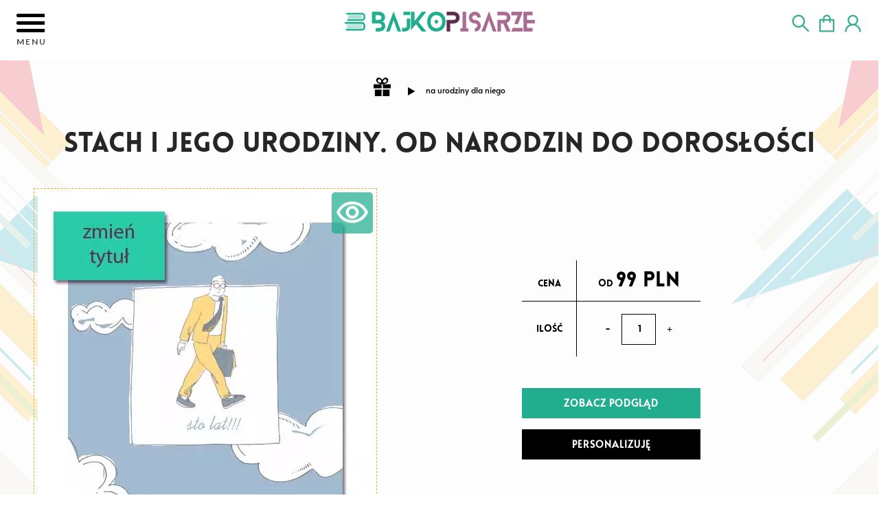

--- FILE ---
content_type: text/html; charset=utf-8
request_url: https://www.bajkopisarze.pl/ksiazki-personalizowane/produkt/prezent-ksiazka-na-jubileusz
body_size: 56310
content:
<!DOCTYPE html><html lang="pl"><head><script async="" src="https://www.googletagmanager.com/gtag/js?id=G-8D5WZCG462"></script><script>(function(w,d,s,l,i){w[l]=w[l]||[];w[l].push({'gtm.start':
new Date().getTime(),event:'gtm.js'});var f=d.getElementsByTagName(s)[0],
j=d.createElement(s),dl=l!='dataLayer'?'&l='+l:'';j.async=true;j.src=
'https://www.googletagmanager.com/gtm.js?id='+i+dl;f.parentNode.insertBefore(j,f);
})(window,document,'script','dataLayer','GTM-MMN32FR');</script><link href="https://fonts.googleapis.com/css?family=Roboto+Condensed:400,400i,700,700i|Lato:400,400i,700,700i|Open+Sans:400,400i,700,700i|Roboto:400,400i,700,700i|Sriracha|Tenor+Sans&amp;display=swap&amp;subset=latin-ext" rel="stylesheet"/><link rel="stylesheet" type="text/css" charSet="UTF-8" href="https://cdnjs.cloudflare.com/ajax/libs/slick-carousel/1.6.0/slick.min.css"/><link rel="stylesheet" type="text/css" href="https://cdnjs.cloudflare.com/ajax/libs/slick-carousel/1.6.0/slick-theme.min.css"/><link rel="stylesheet" href="https://cdn.jsdelivr.net/npm/subjx@1.1.0/dist/style/subjx.css"/><script src="https://cdn.jsdelivr.net/npm/subjx@1.1.0/dist/js/subjx.js"></script><script src="https://cdn.jsdelivr.net/npm/@editorjs/editorjs@latest"></script><style data-styled="jBePSx hfvfiS hohxBB iFZLPV hJGSua dBpWwe fUFeRc kPLNZj" data-styled-version="4.4.1">
/* sc-component-id: sc-bdVaJa */
.jBePSx{background-image:url(/ksiazki-personalizowane/generator/bg_left.png);background-repeat:no-repeat;position:absolute;left:0;top:0;width:218px;height:100vh;z-index:-1;}.hfvfiS{background-image:url(/ksiazki-personalizowane/generator/bg_right.png);background-repeat:no-repeat;position:absolute;right:0;top:0;width:218px;height:100vh;z-index:-1;}
/* sc-component-id: sc-htpNat */
.iFZLPV{width:100%;height:0;} .iFZLPV.visible{height:77px;display:block;}
/* sc-component-id: sc-bxivhb */
.hohxBB.fixed{position:fixed;top:0;left:0;right:0;width:100%;z-index:1000;} .hohxBB .ant-page-header{left:0;right:0;z-index:100;} .hohxBB .ant-page-header.transparent{background:transparent;} .hohxBB .ant-page-header.transparent .ant-page-header-heading{max-width:1300px;} .hohxBB .ant-page-header-heading{margin:0 auto;} .hohxBB .ant-page-header-heading-extra{float:right;padding:0;width:auto;clear:none;} .hohxBB .cart-icon-wrapper{position:relative;display:block;} .hohxBB .cart-count{position:absolute;left:55%;top:10px;font-size:9px;color:white;} .hohxBB .menu{cursor:pointer;line-height:1;} .hohxBB .menu span.ico{background-image:url(/ksiazki-personalizowane/menutop_ico.png);display:block;width:41px;height:5px;margin-bottom:6px;} .hohxBB .menu span.ico:nth-of-type(3){margin-bottom:0;} .hohxBB .menu .menu-text{color:#4a4a4a;font-size:12px;-webkit-letter-spacing:2px;-moz-letter-spacing:2px;-ms-letter-spacing:2px;letter-spacing:2px;font-family:Lato,Arial,sans-serif;} .hohxBB .my-account-top-menu span.anticon,.hohxBB .my-account-top-menu img{margin-left:10px;} .hohxBB .my-account-top-menu a{display:inline-block;} .hohxBB .my-account-top-menu span.anticon{cursor:pointer;color:#3dad94;font-size:28px;-webkit-transition:filter 0.2s ease;transition:filter 0.2s ease;} .hohxBB .my-account-top-menu span.anticon:hover{color:#aa6c91;} .hohxBB .my-account-top-menu ul{padding-left:10px;} .hohxBB .my-account-top-menu ul li{list-style-type:none;line-height:13px;} .hohxBB .my-account-top-menu ul li a{color:#22ae8e;font-size:11px;text-transform:uppercase;font-family:Lato,Arial,sans-serif;} .hohxBB .my-account-top-menu .ant-select-focused.ant-select-single:not(.ant-select-customize-input) .ant-select-selector{box-shadow:none;} .hohxBB .my-account-top-menu .ant-select-single:not(.ant-select-customize-input) .ant-select-selector{border-color:#22ae8e;} .hohxBB .my-account-top-menu .auto-complete-wrapper{display:-webkit-box;display:-webkit-flex;display:-ms-flexbox;display:flex;position:relative;} .hohxBB .my-account-top-menu .auto-complete-wrapper .ant-select{-webkit-transition:width 0.2s linear;transition:width 0.2s linear;width:0 !important;visibility:hidden;} .hohxBB .my-account-top-menu .auto-complete-wrapper.hidden .ant-select-selector{padding:0;border:0;} .hohxBB .my-account-top-menu .auto-complete-wrapper.visible .ant-select{width:200px !important;visibility:visible;} .hohxBB .my-account-top-menu .ant-select.ant-select-auto-complete.ant-select-single.ant-select-show-search{width:180px;} @media (min-width:1440px){.hohxBB .my-account-top-menu .ant-select.ant-select-auto-complete.ant-select-single.ant-select-show-search{width:300px;}} @media (max-width:768px){.hohxBB .my-account-top-menu .ant-select.ant-select-auto-complete.ant-select-single.ant-select-show-search{position:absolute;width:150px;height:32px;right:35px;top:0;}} .hohxBB .account-text-link{display:none;} .hohxBB .account-text-link span{padding-bottom:8px;} .hohxBB .account-text-link span,.hohxBB .account-text-link a{color:#22ae8e;font-size:14px;text-transform:uppercase;font-family:Lato,Arial,sans-serif;display:block;-webkit-transition:text-shadow 0.1s ease;transition:text-shadow 0.1s ease;} .hohxBB .account-text-link span:hover,.hohxBB .account-text-link a:hover{text-shadow:0 3px 5px #ccc;} .hohxBB .account-text-link span:not(:last-of-type),.hohxBB .account-text-link a:not(:last-of-type){margin-bottom:10px;} .hohxBB .account-wrapper{display:inline-block;z-index:1;} .hohxBB .account-wrapper:hover .account-text-link{padding:15px;position:absolute;top:30px;right:0;min-width:240px;word-break:break-word;display:block;box-shadow:0 3px 5px #ddd;background:#fff;} .hohxBB .main-logo{position:absolute;left:calc(50% - 139px);width:auto;top:17px;} @media (max-width:1024px){.hohxBB .main-logo{width:220px;}} @media (max-width:576px){.hohxBB .main-logo{left:calc(50% - 90px);width:140px;}} @media (min-width:769px){.hohxBB .menu{min-height:48px;}} @media (max-width:768px){.hohxBB .ant-page-header{padding:15px;}.hohxBB .menu{min-height:39px;}.hohxBB .menu img{max-width:33px;}.hohxBB .menu span.ico{background-image:url(/ksiazki-personalizowane/menutop_ico.png);display:block;width:33px;height:3px;margin-bottom:5px;}.hohxBB .menu span.ico:nth-of-type(3){margin-bottom:0;}.hohxBB .menu .menu-text{color:#4a4a4a;font-size:9px;-webkit-letter-spacing:2px;-moz-letter-spacing:2px;-ms-letter-spacing:2px;letter-spacing:2px;font-family:Lato,Arial,sans-serif;}.hohxBB .my-account-top-menu .ant-select.ant-select-auto-complete.ant-select-single.ant-select-show-search{width:100% !important;position:fixed;left:0;right:0;top:64px;-webkit-transition:none;transition:none;}.hohxBB .my-account-top-menu .ant-select.ant-select-auto-complete.ant-select-single.ant-select-show-search .ant-select-selector{-webkit-transition:none;transition:none;border-color:transparent;}.hohxBB .my-account-top-menu .auto-complete-helper-mobile{height:100vh;background:#FFF;position:fixed;top:96px;left:0;width:100%;}.hohxBB .my-account-top-menu .auto-complete-wrapper.visible .ant-select{width:100% !important;visibility:visible;}} @media (max-width:576px){.hohxBB .cart-count{top:5px;}.hohxBB .my-account-top-menu span.anticon{font-size:20px;}}
/* sc-component-id: sc-EHOje */
.hJGSua{background-image:url(/ksiazki-personalizowane/generator/stopa-pattern.png);background-repeat:no-repeat;background-size:cover;z-index:-1;color:#fff;padding:50px;} .hJGSua a{color:white;} .hJGSua .logo-instagram,.hJGSua .logo-facebook{margin-right:10px;} .hJGSua .logo-instagram,.hJGSua .logo-facebook,.hJGSua .logo-yt{display:inline-block;-webkit-transition:all 0.3s ease;transition:all 0.3s ease;} .hJGSua .logo-instagram:hover,.hJGSua .logo-facebook:hover,.hJGSua .logo-yt:hover{-webkit-transform:scale(1.1);-ms-transform:scale(1.1);transform:scale(1.1);} .hJGSua .footer-info img{margin-right:5px;} .hJGSua .footer-info p{text-indent:-25px;padding-left:25px;} .hJGSua .wrapper{margin:0 auto;max-width:1100px;} @media (min-width:1440px){.hJGSua .wrapper{max-width:960px;}} @media (min-width:992px){.hJGSua .logo{text-align:right;}}
/* sc-component-id: sc-bZQynM */
.dBpWwe{font:16px/26px Lato,Arial,sans-serif;-webkit-letter-spacing:0.7px;-moz-letter-spacing:0.7px;-ms-letter-spacing:0.7px;letter-spacing:0.7px;} .dBpWwe .price{font-size:36px;line-height:44px;} .dBpWwe .left{text-align:right;} .dBpWwe .right{text-align:left;}
/* sc-component-id: sc-global-2791503708 */
body{font-family:Lato,sans-serif;background-color:#eeeeee;} mark{color:unset;} .swiper-container,.swiper-container-similar-products{z-index:0;margin-left:auto;margin-right:auto;position:relative;overflow:hidden;list-style:none;padding:0;} .swiper-slide{text-align:center;font-size:18px;background:#fff;display:-webkit-box;display:-webkit-flex;display:-ms-flexbox;display:flex;-webkit-box-pack:center;-webkit-justify-content:center;-ms-flex-pack:center;justify-content:center;-webkit-align-items:center;-webkit-box-align:center;-ms-flex-align:center;align-items:center;overflow:hidden;} .swiper-pagination{display:-webkit-box;display:-webkit-flex;display:-ms-flexbox;display:flex;max-width:600px;-webkit-flex-wrap:wrap;-ms-flex-wrap:wrap;flex-wrap:wrap;} .swiper-pagination:not(.category-pagination) .swiper-pagination-bullet{padding:3px;border-radius:unset !important;background:#fff;color:#979797;width:60px !important;height:60px !important;font-size:12px;line-height:16px;border:0.8px solid black !important;margin-top:5px;margin-right:10px;opacity:0.6;display:-webkit-box;display:-webkit-flex;display:-ms-flexbox;display:flex;-webkit-box-pack:center;-webkit-justify-content:center;-ms-flex-pack:center;justify-content:center;-webkit-align-items:center;-webkit-box-align:center;-ms-flex-align:center;align-items:center;} .swiper-pagination-bullet-active{background:#eeeeee !important;font-weight:700;color:black !important;} .append-buttons{text-align:center;margin-top:10px;display:-webkit-box;display:-webkit-flex;display:-ms-flexbox;display:flex;-webkit-box-pack:center;-webkit-justify-content:center;-ms-flex-pack:center;justify-content:center;} .append-buttons a{display:inline-block;border:1px solid #007aff;color:#007aff;-webkit-text-decoration:none;text-decoration:none;padding:4px 10px;border-radius:4px;margin:0 10px;font-size:13px;} .swiper-button-next:after,.swiper-button-prev:after{content:none !important;} .swiper-button-next:focus,.swiper-button-prev:focus{outline:none;} .swiper-button-next:not(.preview-button){right:-105px;top:40%;} .swiper-button-prev:not(.preview-button){left:-100px;top:40%;} .rCSqp3q67{position:fixed;width:0;height:0;left:0;top:0;z-index:3000;} .rCSqp3q67 .moveable-control-box{z-index:0;} .rCSqp3q67 .moveable-line,.rCSqp3q67 .moveable-control{left:0;top:0;} .rCSqp3q67 .moveable-control{position:absolute;width:14px;height:14px;border-radius:50%;border:2px solid #fff;box-sizing:border-box;background:#4af;margin-top:-7px;margin-left:-7px;z-index:10;} .rCSqp3q67 .moveable-line{position:absolute;width:1px;height:1px;background:#4af;-webkit-transform-origin:0px 0.5px;-ms-transform-origin:0px 0.5px;transform-origin:0px 0.5px;} .rCSqp3q67 .moveable-line.moveable-rotation-line{height:40px;width:1px;-webkit-transform-origin:0.5px 39.5px;-ms-transform-origin:0.5px 39.5px;transform-origin:0.5px 39.5px;} .rCSqp3q67 .moveable-line.moveable-rotation-line .moveable-control{border-color:#4af;background:#fff;cursor:alias;} .rCSqp3q67 .moveable-control.moveable-origin{border-color:#f55;background:#fff;width:12px;height:12px;margin-top:-6px;margin-left:-6px;pointer-events:none;} .rCSqp3q67 .moveable-direction.moveable-e,.rCSqp3q67 .moveable-direction.moveable-w{cursor:ew-resize;} .rCSqp3q67 .moveable-direction.moveable-s,.rCSqp3q67 .moveable-direction.moveable-n{cursor:ns-resize;} .rCSqp3q67 .moveable-direction.moveable-nw,.rCSqp3q67 .moveable-direction.moveable-se,.rCSqp3q67.moveable-reverse .moveable-direction.moveable-ne,.rCSqp3q67.moveable-reverse .moveable-direction.moveable-sw{cursor:nwse-resize;} .rCSqp3q67 .moveable-direction.moveable-ne,.rCSqp3q67 .moveable-direction.moveable-sw,.rCSqp3q67.moveable-reverse .moveable-direction.moveable-nw,.rCSqp3q67.moveable-reverse .moveable-direction.moveable-se{cursor:nesw-resize;} .rCSqp3q67 .moveable-group{z-index:-1;} .draggable{position:absolute;width:200px;height:200px;border:1px dashed #b0b4bb;} .draggable span.iconWrapper{display:none;cursor:pointer;position:absolute;right:2%;bottom:2%;z-index:10;} .draggable span.iconWrapper.txt{font-size:11px;background-color:#42384c;border-radius:5px;color:white;padding:3px 6px;} .draggable span.iconWrapper.iconWrapperMinus{display:inline-block;right:6%;bottom:-50px;} .draggable:hover > span.iconWrapper{display:inline-block;} .draggable .menu-wrapper{display:inline-block;} .menu-wrapper:hover{display:inline-block;} .ce-toolbar--opened{display:none !important;} .codex-editor__redactor{margin-right:0 !important;padding-bottom:20px !important;} .question-marker{padding:0;background-color:rgba(255,182,193,0.3);border-bottom:1px dashed #101622;} .ce-block{background:none;} .sjx-controls{background:none;} .ant-input:hover,.ant-input:focus{border-color:#24ae8f;} .separator{height:3px;width:100%;background:#7e3661;display:block;-webkit-transform:scaleX(0) translateY(-2px);-ms-transform:scaleX(0) translateY(-2px);transform:scaleX(0) translateY(-2px);-webkit-transform-origin:50%;-ms-transform-origin:50%;transform-origin:50%;opacity:0;-webkit-transition:all 0.15s linear;transition:all 0.15s linear;margin-top:-1px;} input[type="text"]:focus + .separator,input[type="input"]:focus + .separator,textarea:focus + .separator{-webkit-transform:scaleX(1) translateY(-2px);-ms-transform:scaleX(1) translateY(-2px);transform:scaleX(1) translateY(-2px);opacity:1;} .ant-upload-list-picture-card .ant-upload-list-item-info:before{left:0;} .personalization-step .swiper-container,.personalization-step .swiper-container-similar-products{-webkit-transition:none !important;transition:none !important;} .bg-hover{display:block;width:100%;height:100%;} .bg-hover:hover div{box-shadow:5px 5px 10px #ccc;} .personalization-title{background:#9c6685;color:#fff;text-transform:uppercase;border:1px dashed #fff;font-size:20px;text-align:center;margin-bottom:6px;} body{background-color:#fff;} .promotion{text-align:right;margin:15px 5px;} .promotion input{max-width:200px;margin:0 10px;} .promotion button{border-color:#1fae8e;color:#1fae8e;font-size:12px;} .promotion button.inverted{border-color:#1fae8e;background-color:#1fae8e;color:white;} .promotion:hover{border-color:#1fae8e;color:#1fae8e;} .number{margin:0;} .number input{height:45px;width:50px;text-align:center;border:1px solid #000;border-radius:0;display:inline-block;vertical-align:middle;margin:0 10px;} .remove,.minus,.plus{cursor:pointer;width:20px;height:20px;border-radius:4px;display:inline-block;vertical-align:middle;text-align:center;} .sign-in-modal{width:auto;} .sign-in-modal .toggle-pass-wrapper input{padding-right:65px;} .sign-in-modal .toggle-pass-wrapper .toggle-pass{right:25px;position:absolute;top:40%;cursor:pointer;} @media (min-width:1025px){.sign-in-modal{width:750px !important;top:0;}} @media (min-width:1441px){.sign-in-modal{width:950px !important;top:0;}} @media (max-width:1024px){.sign-in-modal{width:100% !important;}} @media (max-width:576px){.sign-in-modal input{padding-right:45px;}.sign-in-modal .toggle-pass-wrapper .toggle-pass{right:10px;top:40%;}} .sign-in-modal .ant-modal-close{background-color:white;color:black;right:-70px;} @media (max-width:1024px){.sign-in-modal .ant-modal-close{right:10px;top:10px;border-radius:2px;}} .sign-in-modal .ant-modal-close img{-webkit-transition:-webkit-transform 0.3s ease;-webkit-transition:transform 0.3s ease;transition:transform 0.3s ease;} .sign-in-modal .ant-modal-close:hover img{-webkit-transform:rotate(90deg);-ms-transform:rotate(90deg);transform:rotate(90deg);} .sign-in-modal .ant-modal-content{background-color:transparent;} .sign-in-modal .ant-modal-close-x{width:50px;height:50px;line-height:50px;} .sign-in-modal .ant-modal-close-x .anticon{font-size:30px;} #filerobot-image-editor{border:2px solid #29353d;} .swiper-button-next{right:-30px;} .swiper-button-prev{left:-30px;} .comment-slide-wrapper .slick-dots li button{width:6px;height:6px;border-radius:100%;} .comment-slide-wrapper .slick-dots li.slick-active button{width:7px;height:7px;border-radius:100%;}
/* sc-component-id: sc-jbKcbu */
.fUFeRc{margin:0 auto;font-family:Lato,sans-serif;} .fUFeRc .ant-card{color:#000;} .fUFeRc .product-breadcrumb{font-size:12px;font-family:AlataRegular,Arial,sans-serif;text-align:center;color:#000;margin-bottom:40px;} .fUFeRc .product-breadcrumb a{color:#000;} .fUFeRc .product-breadcrumb a:hover{-webkit-text-decoration:underline;text-decoration:underline;} .fUFeRc .product-breadcrumb.ant-breadcrumb > span:last-child,.fUFeRc .product-breadcrumb.ant-breadcrumb > span:last-child a{color:#000;} .fUFeRc .product-breadcrumb .anticon{font-size:20px;} .fUFeRc .product-breadcrumb .ant-breadcrumb > span:last-child,.fUFeRc .product-breadcrumb .ant-breadcrumb > span:last-child a,.fUFeRc .product-breadcrumb .ant-breadcrumb-separator{color:#000;} .fUFeRc .product-breadcrumb .ant-breadcrumb-separator{margin:0 15px 0 25px;} .fUFeRc .product-breadcrumb .ant-breadcrumb-separator .anticon{font-size:14px;} .fUFeRc .ant-card-body{margin:auto;max-width:1230px;} .fUFeRc .title{font-family:Lovelo,Arial,sans-serif;font-size:40px;text-align:center;margin-bottom:32px;} .fUFeRc .slug{text-align:center;font-family:Lato,sans-serif;color:#e3bf71;margin-bottom:50px;} .fUFeRc .desc{margin:40px 0;display:table;width:100%;} .fUFeRc .desc span{vertical-align:top;display:table-cell;} .fUFeRc .desc-title{color:#000;max-width:280px;font-size:56px;line-height:60px;padding-top:4%;text-align:right;font-family:Lovelo,sans-serif;padding-right:10px;-webkit-letter-spacing:-3px;-moz-letter-spacing:-3px;-ms-letter-spacing:-3px;letter-spacing:-3px;} .fUFeRc .desc-border{border:1px dashed black;padding:20px;line-height:16px;} .fUFeRc .desc-border li{color:#6f6f6f;} .fUFeRc .subtitle{font-family:Lovelo,Arial,sans-serif;font-size:14px;border-bottom:1px dashed #e3bf71;} .fUFeRc .subtitle.with-bg{padding:0 5px;background:#000;color:#fff;border:0;} .fUFeRc .subtitle.with-bigger-text{color:#aa6c91;font-size:103px;border:0;margin-bottom:10px;} .fUFeRc .subtitle.with-bigger-text small{font-size:47px;color:#1aac8a;max-width:210px;display:inline-block;line-height:40px;} .fUFeRc .subtitle.with-bigger-text small span{font-size:50px;-webkit-letter-spacing:2px;-moz-letter-spacing:2px;-ms-letter-spacing:2px;letter-spacing:2px;} .fUFeRc .subtitle.with-bigger-text .small-bigger{font-size:67px;max-width:230px;line-height:90px;} .fUFeRc .subtitle.with-small-text{color:#1aac8a;font-size:35px;border:0;margin-bottom:10px;} .fUFeRc .subtitle.with-small-text small{font-size:12px;color:#aa6c91;max-width:150px;display:inline-block;line-height:14px;} .fUFeRc .ant-modal-body{padding:10px 0;} .fUFeRc ul{padding-left:15px;} .fUFeRc ol{padding:20px;padding-left:30px;border:1px dashed #e4ad38;} .fUFeRc .frame{display:-webkit-box;display:-webkit-flex;display:-ms-flexbox;display:flex;-webkit-flex-direction:column;-ms-flex-direction:column;flex-direction:column;-webkit-box-pack:start;-webkit-justify-content:flex-start;-ms-flex-pack:start;justify-content:flex-start;padding-bottom:20px;border:1px dashed #e4ad38;background-color:#f7fbfa;min-height:510px;margin-bottom:20px;} .fUFeRc .frame .frame-title{color:#706b6e;font-family:Lovelo,sans-serif;border-bottom:1px dashed #e4ad38;text-align:center;font-size:32px;border-bottom:1px dashed #e4ad38;padding:17px 0;line-height:40px;} .fUFeRc .frame .frame-text{padding-right:15px;} .fUFeRc .frame p{padding-left:25px;color:#606060;font-size:16px;} .fUFeRc .frame ul{font-size:16px;color:#606060;padding-left:40px;padding-right:10px;} .fUFeRc .frame .img{text-align:center;left:0;width:100%;bottom:180px;} .fUFeRc .frame .img-cover{text-align:center;width:100%;margin-top:auto;} .fUFeRc .frame.lower{min-height:420px;} .fUFeRc .number input{padding-left:5px;background:transparent;} .fUFeRc .img-cover img{margin-top:25px;max-width:300px;} @media (min-width:769px) and (max-width:1200px){.fUFeRc .frame .img{bottom:130px;}.fUFeRc .img-cover img{max-width:250px;}} @media (max-width:1200px){.fUFeRc .image{float:none;margin:0 auto 60px;}.fUFeRc .desc{display:block;}.fUFeRc .desc span{display:block;}.fUFeRc .desc img{max-width:100%;}.fUFeRc .desc .desc-title{max-width:none;text-align:left;font-size:30px;}.fUFeRc .subtitle.with-bigger-text{color:#aa6c91;font-size:30px;border:0;margin-bottom:10px;}.fUFeRc .subtitle.with-bigger-text small{margin-right:10px;font-size:20px;color:#1aac8a;max-width:none;display:inline-block;line-height:34px;}.fUFeRc .subtitle.with-bigger-text small span{font-size:20px;-webkit-letter-spacing:0;-moz-letter-spacing:0;-ms-letter-spacing:0;letter-spacing:0;}} @media (max-width:1024px){.fUFeRc .product-breadcrumb .ant-breadcrumb-separator{margin:0 8px;}.fUFeRc .product-breadcrumb .ant-breadcrumb-separator img{width:7px;}} @media (max-width:768px){.fUFeRc .img-cover img{max-width:100%;}.fUFeRc .product-breadcrumb{text-align:left;padding-left:33px;text-indent:-33px;}.fUFeRc .title{font-size:34px;}} @media (max-width:480px){.fUFeRc .frame,.fUFeRc .frame.lower{min-height:auto;}.fUFeRc .frame .frame-title,.fUFeRc .frame.lower .frame-title{font-size:22px;line-height:26px;}.fUFeRc .subtitle.with-bigger-text{font-size:24px;}.fUFeRc .subtitle.with-bigger-text .small-bigger{font-size:34px;max-width:230px;line-height:50px;}.fUFeRc .title{font-size:24px;}}
/* sc-component-id: sc-jnlKLf */
.kPLNZj{display:-webkit-box;display:-webkit-flex;display:-ms-flexbox;display:flex;margin-bottom:60px;} .kPLNZj > div{-webkit-flex:1;-ms-flex:1;flex:1;} .kPLNZj .price{float:right;text-align:center;font-family:AlataRegular,sans-serif;-webkit-letter-spacing:1px;-moz-letter-spacing:1px;-ms-letter-spacing:1px;letter-spacing:1px;font-weight:700;} .kPLNZj .price .span-price{width:150px;min-height:30px;display:inline-block;background:#fff;border:1px solid #000;color:#000;font-size:14px;padding:6px 12px;-webkit-transition:all 0.2s ease;transition:all 0.2s ease;text-transform:uppercase;text-align:center;} .kPLNZj .price a{display:inline-block;min-width:260px;min-height:30px;background:#000;border:1px solid #000;color:#fff;padding:10px;-webkit-transition:all 0.2s ease;transition:all 0.2s ease;position:relative;margin-top:16px;} .kPLNZj .price a:hover{color:#000;background:#fff;border-color:#000;} .kPLNZj .price a.preview-button{margin-top:46px;background:#22ae8e;border:1px solid #22ae8e;} .kPLNZj .price a.preview-button:hover{color:#22ae8e;background:#fff;border-color:#22ae8e;} .kPLNZj .price .icon-price{position:absolute;right:5px;width:30px;height:100%;vertical-align:middle;padding-left:10px;} .kPLNZj .price .icon-price i{margin-top:10px;} .kPLNZj .image{display:block;border:1px dashed #e4ad38;padding:5px;width:100%;max-width:500px;position:relative;cursor:pointer;} .kPLNZj .image img{width:100%;} .kPLNZj .price-box{text-align:center;-webkit-align-self:center;-ms-flex-item-align:center;align-self:center;} .kPLNZj .price-box > span{width:80px;display:inline-block;font-family:Lovelo,sans-serif;padding:15px;} .kPLNZj .price-box span.right.bottom,.kPLNZj .price-box span.bottom.wider{height:60px;line-height:40px;} .kPLNZj .price-box span.right{border-right:1px solid black;} .kPLNZj .price-box span.bottom{border-bottom:1px solid black;} .kPLNZj .price-box span.wider{width:180px;} .kPLNZj .price-box span.bigger{font-size:30px;line-height:1;} .kPLNZj .price-box span.quantity{padding-top:30px;height:80px;} .kPLNZj .price-box .price{font-family:AlataRegular,sans-serif;float:none;font-weight:700;-webkit-letter-spacing:1px;-moz-letter-spacing:1px;-ms-letter-spacing:1px;letter-spacing:1px;} .kPLNZj .show-modal-icon{display:inline-block;position:absolute;right:5px;top:5px;background-image:url(/ksiazki-personalizowane/outline_visibility_white_24dp.png);background-position:center;background-repeat:no-repeat;background-size:50px;width:60px;height:60px;cursor:pointer;background-color:#1aac8a;border-radius:5px;-webkit-transition:all 0.2s ease;transition:all 0.2s ease;opacity:0.8;} @media (min-width:1025px){.kPLNZj .image .show-modal-icon{opacity:0.7;-webkit-transition:all 0.2s ease;transition:all 0.2s ease;}.kPLNZj .image:hover .show-modal-icon{opacity:0.8;}.kPLNZj .image:hover .show-modal-icon:hover{-webkit-transform:scale(1.1);-ms-transform:scale(1.1);transform:scale(1.1);}} @media (max-width:1200px){.kPLNZj{display:block;}.kPLNZj .image{margin:0 auto 60px;}}</style><meta name="viewport" content="width=device-width"/><meta charSet="utf-8"/><meta name="description" content=""/><title>Stach i jego urodziny. Od narodzin do dorosłości - Bajkopisarze.pl</title><meta name="next-head-count" content="4"/><link rel="preload" href="/ksiazki-personalizowane/_next/static/css/94dead65.06bbb933.chunk.css" as="style"/><link rel="stylesheet" href="/ksiazki-personalizowane/_next/static/css/94dead65.06bbb933.chunk.css"/><link rel="preload" href="/ksiazki-personalizowane/_next/static/css/styles.434d3666.chunk.css" as="style"/><link rel="stylesheet" href="/ksiazki-personalizowane/_next/static/css/styles.434d3666.chunk.css"/><link rel="preload" href="/ksiazki-personalizowane/_next/static/chunks/main-251bb88ff10813c33c3b.js" as="script"/><link rel="preload" href="/ksiazki-personalizowane/_next/static/chunks/webpack-d60518c9438419364921.js" as="script"/><link rel="preload" href="/ksiazki-personalizowane/_next/static/chunks/framework.75760f347956b787d4c8.js" as="script"/><link rel="preload" href="/ksiazki-personalizowane/_next/static/chunks/94dead65.34189ecbdee850cbbba7.js" as="script"/><link rel="preload" href="/ksiazki-personalizowane/_next/static/chunks/5a89fe6d09182cab2686eb42784d5369450b2197.ef3dd9d7227de626a086.js" as="script"/><link rel="preload" href="/ksiazki-personalizowane/_next/static/chunks/9794764847ae64042a1b3483d8ffbbe0b150ff8e.c48a8506a0e72e9d224c.js" as="script"/><link rel="preload" href="/ksiazki-personalizowane/_next/static/chunks/d46e05ef7a03e3e43f9abd6268b1912249a61803.d5e28a81f2f8c25d2017.js" as="script"/><link rel="preload" href="/ksiazki-personalizowane/_next/static/chunks/6514997afaf558835437fe8c8cc8b9c0b2bf43e1.682e57e24e2e35907a70.js" as="script"/><link rel="preload" href="/ksiazki-personalizowane/_next/static/chunks/13e7019e72cce70922278c7b08e5ae71167d7405.8e86753357bd9b570986.js" as="script"/><link rel="preload" href="/ksiazki-personalizowane/_next/static/chunks/285d9fca8c7bcb5db37b0adc5650a614ac0f7627.48921e7f514edc1d8a09.js" as="script"/><link rel="preload" href="/ksiazki-personalizowane/_next/static/chunks/8c942b3050ba62427647617ea2a6e43eaf416de0.1e5f7551080af194ff21.js" as="script"/><link rel="preload" href="/ksiazki-personalizowane/_next/static/chunks/38d4f2b593839da540ddbf844e34deeb9c9ba616.f91c8205e012d242aeab.js" as="script"/><link rel="preload" href="/ksiazki-personalizowane/_next/static/chunks/cfbb943b2816eac7c9b3770bed9002197ed02a31.bebf2927c7aa6dd36422.js" as="script"/><link rel="preload" href="/ksiazki-personalizowane/_next/static/chunks/32b86d33cb48962f3f5872db8fd98a2491371ba2.3381f9add6be99c79b1f.js" as="script"/><link rel="preload" href="/ksiazki-personalizowane/_next/static/chunks/60bf2df7c721ea949de6f7413c0afbda8ba47fdb.744bfbbaae4ed48909b8.js" as="script"/><link rel="preload" href="/ksiazki-personalizowane/_next/static/chunks/styles.476891f7caedd1460146.js" as="script"/><link rel="preload" href="/ksiazki-personalizowane/_next/static/chunks/pages/_app-4f5b33c988f21fbbb696.js" as="script"/><link rel="preload" href="/ksiazki-personalizowane/_next/static/chunks/a4c92b5b.8800bc87b3aafc8deae3.js" as="script"/><link rel="preload" href="/ksiazki-personalizowane/_next/static/chunks/50ef560ac525e46cb2d78e0d23e1ecc3ef6a3dac.3f656180afc1a8c50896.js" as="script"/><link rel="preload" href="/ksiazki-personalizowane/_next/static/chunks/95dfd9fb23cd85c970e448434f5bc8593f9cf130.2a3a417406f05e225fb9.js" as="script"/><link rel="preload" href="/ksiazki-personalizowane/_next/static/chunks/38ed897c4ee9cd8f26e1763b2cff03b11d09c168.c64780e37c8f70a3815c.js" as="script"/><link rel="preload" href="/ksiazki-personalizowane/_next/static/chunks/f55f7d4bc9f273ec244177ca4a6c8e76baee918d.a252eaebec6cf8f98651.js" as="script"/><link rel="preload" href="/ksiazki-personalizowane/_next/static/chunks/ab23e3ce248f0dacfc2d469fe23709fe232e5fb7.ab8ea34f42afeb685752.js" as="script"/><link rel="preload" href="/ksiazki-personalizowane/_next/static/chunks/5ce0aca49395e329b72e419a8c898479eeb32ee0.e244d1bbbf9d173900fe.js" as="script"/><link rel="preload" href="/ksiazki-personalizowane/_next/static/chunks/42b3acb8e1202e8b0203e1824ec2ea128b040d70.aa77f38b4b58c94404e7.js" as="script"/><link rel="preload" href="/ksiazki-personalizowane/_next/static/chunks/ee878e5c00c64e189367b825c582ecb342a02b10.d1db105a64bf73ccceba.js" as="script"/><link rel="preload" href="/ksiazki-personalizowane/_next/static/chunks/a7eaf66f2e19a6a35336cb7c59947a7e51c614c2.d7a830ce1cbe81486286.js" as="script"/><link rel="preload" href="/ksiazki-personalizowane/_next/static/chunks/95bb0a59f960ae00c2030d31de55a5e6b85e224e.5f2d89c6e4ad17165d1c.js" as="script"/><link rel="preload" href="/ksiazki-personalizowane/_next/static/chunks/6fefc67bb5250ad2c28530dc3594f03d26422a03.714261169d3e94455195.js" as="script"/><link rel="preload" href="/ksiazki-personalizowane/_next/static/chunks/33b0dd3d329a05a5065b8b2e3a74e28f675a243f.48ea165742729f400ded.js" as="script"/><link rel="preload" href="/ksiazki-personalizowane/_next/static/chunks/cd47099596700697ecf2cebf6e6ca7766ed31389.811c1c78f9519cd470bc.js" as="script"/><link rel="preload" href="/ksiazki-personalizowane/_next/static/chunks/pages/produkt/%5Bid%5D-b40bc79449d57f79fe57.js" as="script"/></head><body><div id="fb-root"></div><div id="fb-customer-chat" class="fb-customerchat"></div><noscript><iframe src="https://www.googletagmanager.com/ns.html?id=GTM-MMN32FR" height="0" width="0" style="display:none;visibility:hidden"></iframe></noscript><div id="__next"><div width="218px" height="100vh" class="sc-bdVaJa jBePSx"></div><div width="218px" height="100vh" class="sc-bdVaJa hfvfiS"></div><div class="sc-bxivhb hohxBB"><div class="ant-page-header"><div class="ant-page-header-heading"><div class="ant-page-header-heading-left"><span class="ant-page-header-heading-title"><div class="menu"><span class="ico"></span><span class="ico"></span><span class="ico"></span><span class="menu-text">MENU</span></div></span><span class="ant-page-header-heading-sub-title"><a href="/ksiazki-personalizowane"><img id="main-logo" class="main-logo" src="/ksiazki-personalizowane/generator/logo.png" alt="Bajkopisarze.pl"/></a></span></div><span class="ant-page-header-heading-extra"><div class="my-account-top-menu"><div class="ant-row"><div class="ant-col"><div class="auto-complete-wrapper hidden"><div class="ant-select ant-select-auto-complete ant-select-single ant-select-show-search"><div class="ant-select-selector"><span class="ant-select-selection-search"><input type="search" autoComplete="off" class="ant-select-selection-search-input" role="combobox" aria-haspopup="listbox" aria-owns="undefined_list" aria-autocomplete="list" aria-controls="undefined_list" aria-activedescendant="undefined_list_0" value=""/></span><span class="ant-select-selection-placeholder">szukaj...</span></div></div><span role="img" aria-label="search" tabindex="-1" class="anticon anticon-search"><svg viewBox="64 64 896 896" focusable="false" data-icon="search" width="1em" height="1em" fill="currentColor" aria-hidden="true"><path d="M909.6 854.5L649.9 594.8C690.2 542.7 712 479 712 412c0-80.2-31.3-155.4-87.9-212.1-56.6-56.7-132-87.9-212.1-87.9s-155.5 31.3-212.1 87.9C143.2 256.5 112 331.8 112 412c0 80.1 31.3 155.5 87.9 212.1C256.5 680.8 331.8 712 412 712c67 0 130.6-21.8 182.7-62l259.7 259.6a8.2 8.2 0 0011.6 0l43.6-43.5a8.2 8.2 0 000-11.6zM570.4 570.4C528 612.7 471.8 636 412 636s-116-23.3-158.4-65.6C211.3 528 188 471.8 188 412s23.3-116.1 65.6-158.4C296 211.3 352.2 188 412 188s116.1 23.2 158.4 65.6S636 352.2 636 412s-23.3 116.1-65.6 158.4z"></path></svg></span></div></div><div class="ant-col"><a href="/ksiazki-personalizowane/koszyk"><span role="img" aria-label="shopping" class="anticon anticon-shopping"><svg viewBox="64 64 896 896" focusable="false" data-icon="shopping" width="1em" height="1em" fill="currentColor" aria-hidden="true"><path d="M832 312H696v-16c0-101.6-82.4-184-184-184s-184 82.4-184 184v16H192c-17.7 0-32 14.3-32 32v536c0 17.7 14.3 32 32 32h640c17.7 0 32-14.3 32-32V344c0-17.7-14.3-32-32-32zm-432-16c0-61.9 50.1-112 112-112s112 50.1 112 112v16H400v-16zm392 544H232V384h96v88c0 4.4 3.6 8 8 8h56c4.4 0 8-3.6 8-8v-88h224v88c0 4.4 3.6 8 8 8h56c4.4 0 8-3.6 8-8v-88h96v456z"></path></svg></span></a></div><div class="ant-col account-wrapper"><a class="account-user" href="/ksiazki-personalizowane/logowanie"><span role="img" aria-label="user" class="anticon anticon-user"><svg viewBox="64 64 896 896" focusable="false" data-icon="user" width="1em" height="1em" fill="currentColor" aria-hidden="true"><path d="M858.5 763.6a374 374 0 00-80.6-119.5 375.63 375.63 0 00-119.5-80.6c-.4-.2-.8-.3-1.2-.5C719.5 518 760 444.7 760 362c0-137-111-248-248-248S264 225 264 362c0 82.7 40.5 156 102.8 201.1-.4.2-.8.3-1.2.5-44.8 18.9-85 46-119.5 80.6a375.63 375.63 0 00-80.6 119.5A371.7 371.7 0 00136 901.8a8 8 0 008 8.2h60c4.4 0 7.9-3.5 8-7.8 2-77.2 33-149.5 87.8-204.3 56.7-56.7 132-87.9 212.2-87.9s155.5 31.2 212.2 87.9C779 752.7 810 825 812 902.2c.1 4.4 3.6 7.8 8 7.8h60a8 8 0 008-8.2c-1-47.8-10.9-94.3-29.5-138.2zM512 534c-45.9 0-89.1-17.9-121.6-50.4S340 407.9 340 362c0-45.9 17.9-89.1 50.4-121.6S466.1 190 512 190s89.1 17.9 121.6 50.4S684 316.1 684 362c0 45.9-17.9 89.1-50.4 121.6S557.9 534 512 534z"></path></svg></span></a></div></div></div></span></div></div></div><div class="sc-htpNat iFZLPV helper "></div><div><div class="sc-jbKcbu fUFeRc"><div style="background:rgba(248, 248, 248, 0.3);border-bottom:2px dashed #c6bec3" class="ant-card"><div class="ant-card-body"><div class="ant-breadcrumb product-breadcrumb"><span><a class="ant-breadcrumb-link" href="/ksiazki-personalizowane/wszystkie-produkty"><img style="vertical-align:bottom" src="/ksiazki-personalizowane/prezent-ico.png" alt="strona główna"/></a><span class="ant-breadcrumb-separator"><img src="/ksiazki-personalizowane/trojkat-sciezka-ico.png" alt="separator"/></span></span><span><a class="ant-breadcrumb-link" href="/ksiazki-personalizowane/kategoria/10"><span>na urodziny dla niego</span></a><span class="ant-breadcrumb-separator"><img src="/ksiazki-personalizowane/trojkat-sciezka-ico.png" alt="separator"/></span></span></div><h1 class="title">Stach i jego urodziny. Od narodzin do dorosłości</h1><div class="sc-jnlKLf kPLNZj"><div class="image"><img alt="Stach i jego urodziny. Od narodzin do dorosłości" src="https://api.bajkopisarze.pl/uploads/50_rocznica_8d27ed6666.jpg" width="500"/><span class="show-modal-icon"></span></div><div class="price-box"><span class="right bottom">cena</span><span class="bottom wider">od<!-- --> <span class="bigger">99<!-- --> pln</span></span><br/><span class="right quantity">ilość</span><span class="wider"><div class="number"><span class="minus">-</span><input type="tel" min="1" max="20" value="1"/><span class="plus">+</span></div></span><div class="price"><a class="preview-button">ZOBACZ PODGLĄD</a></div><div class="price"><a href="/ksiazki-personalizowane/personalizuj/8?q=1">PERSONALIZUJĘ</a></div></div></div><div class="desc"><span class="desc-title">OPIS PRODUKTU</span><div class="desc-border" style="min-height:200px">Najważniejsze momenty życia zebrane w jedną historię mogą być nie lada zaskoczeniem i niespodzianką.<br /><br />Jeden prezent to za mało na okrągłe urodziny dla dorosłego faceta.  Ale najważniejsze momenty życia zebrane w jedną historię mogą być nie lada zaskoczeniem. Historia o zmierzaniu do dorosłości. Od przeszłości po współczesność, od brzdąca do Dużego Chłopca. 
Opowieść z przymrużeniem oka stworzona na wzór książek dla dzieci. Zabawny tekst plus subtelne, oryginalne ilustracje sprawią, że prezent będzie nietuzinkową pamiątką. Można się spodziewać wszelkich reakcji &ndash; od salw śmiechu po nutę nostalgii. 
<br /><br />
Książka jest opatrzona dedykacją i osobistymi życzeniami, zapakowana w elegancką prezentową okładkę.  
<br /><br />
Szablon dostępny tylko w <strong>wersji rozszerzonej,</strong> w której możesz umieścić aż <strong>11 zdjęć</strong> Jubilata.
<br /><br />
<strong>tekst</strong> Katarzyna Filipek-Herniczek<br />
<strong>ilustracje</strong> Monika Syposz
</div></div></div></div><div style="background:#eff7f5;border-bottom:2px dashed #c6bec3" class="ant-card"><div class="ant-card-body"><div class="ant-row"><div class="ant-col ant-col-xs-24"><p class="subtitle with-bigger-text"><small>Na czym <span>polega</span></small>personalizacja?</p><div class="ant-row" style="margin-left:-12px;margin-right:-12px"><div style="padding-left:12px;padding-right:12px" class="ant-col ant-col-md-8"><div class="frame"><p class="frame-title">PODSTAWOWA</p><div class="frame-text"><p>W tej opcji możesz edytować:</p><ul><li>imię Bohatera,</li><li>dodasz dedykację i życzenia,</li><li>umieścisz jedno zdjęcie</li></ul></div><div class="img-cover"><div class="img"><img src="/ksiazki-personalizowane/star1.png" alt="personalizacja podstawowa"/></div><div><img src="/ksiazki-personalizowane/img/produkt/1-personalizacja-podstawowa-350px-3.webp" alt="personalizacja podstawowa"/></div></div></div></div><div style="padding-left:12px;padding-right:12px" class="ant-col ant-col-md-8"><div class="frame"><p class="frame-title">rozszerzona</p><div class="frame-text"><p>Ta opcja zawiera poziom podstawowy (imię, dedykację/życzenia) oraz dodatkowo daje możliwość edycji:</p><ul><li>wybranych części tekstu</li><li>dodanie większej liczby zdjęć (czasami nawet od 2 do 10 sztuk)</li></ul></div><div class="img-cover"><div class="img"><img src="/ksiazki-personalizowane/star2.png" alt="personalizacja rozszerzona"/></div><div><img src="/ksiazki-personalizowane/img/produkt/2-personalizacja-rozszerzona-350px-2.webp" alt="personalizacja rozszerzona"/></div></div></div></div> <div style="padding-left:12px;padding-right:12px" class="ant-col ant-col-md-8"><div class="frame"><p class="frame-title">przez bajkopisarzy</p><div class="frame-text"><p>To najbardziej rozbudowana wersja personalizacji. W całości przygotowywana przez nasz bajkopisarski zespół. Ty wypełniasz formularz i dodajesz zdjęcia, a my robimy resztę. Nawet wycinamy zdjęcia z tła;) Przygotowaną książkę przesyłamy przed drukiem do akceptacji.</p></div><div class="img-cover"><div class="img"><img src="/ksiazki-personalizowane/star3.png" alt="personalizacja przez bajkopisarzy"/></div><div><img src="/ksiazki-personalizowane/img/produkt/3-personalizacja-bajkopisarze-350px.webp" alt="personalizacja bajkopisarze"/></div></div></div></div></div></div></div></div></div><div style="background:#f8f8f8" class="ant-card"><div class="ant-card-body"><p class="subtitle with-bigger-text"><small class="small-bigger">Opcje</small> wydruku</p><div class="ant-row" style="margin-left:-12px;margin-right:-12px"><div style="padding-left:12px;padding-right:12px" class="ant-col ant-col-md-8"><div class="frame lower"><p class="frame-title">oprawa miękka</p><ul><li>oprawa miękka szyta</li><li>gramatura papieru 300 g/m2</li><li>czas wykonania do 3 dni roboczych</li></ul><div class="img-cover"><img src="/ksiazki-personalizowane/img/produkt/okladka-MO-350px.webp" alt="okladka MIĘKKA"/></div></div></div><div style="padding-left:12px;padding-right:12px" class="ant-col ant-col-md-8"><div class="frame lower"><p class="frame-title">oprawa twarda</p><ul><li>gramatura środka 200 g/m2</li><li>środek klejony w grzbiecie</li><li>czas wykonania do 7 dni roboczych</li></ul><div class="img-cover"><img src="/ksiazki-personalizowane/img/produkt/okladka-tw-350px.webp" alt="okladka TWARDA"/></div></div></div> <div style="padding-left:12px;padding-right:12px" class="ant-col ant-col-md-8"><div class="frame lower"><p class="frame-title">druk na tekturze</p><ul><li>gramatura tektury 800 g/m2</li><li>rozkładówki - otwierane na płasko i naświetlane na wysokiej jasności papierze fotograficznym</li><li>czas wykonania do 7 dni roboczych</li></ul><div class="img-cover"><img src="/ksiazki-personalizowane/img/produkt/okladka-TEK-350px-3.webp" alt=" okladka TEKTURA"/></div></div></div></div><div class="ant-row"><div style="margin:40px 0 0" class="ant-col ant-col-xs-24"><div class="price"><a href="/ksiazki-personalizowane/personalizuj/8">PERSONALIZUJĘ</a></div></div></div></div></div></div></div><div class="sc-EHOje hJGSua"><div class="wrapper"><div class="ant-row" style="margin-left:-8px;margin-right:-8px"><div style="padding-left:8px;padding-right:8px;margin-bottom:20px" class="ant-col ant-col-xs-24 ant-col-sm-12 ant-col-md-8"><p style="font-family:Lato, Arial, sans-serif;font-size:20px;font-weight:700">INFORMACJE:</p><p><a href="https://www.bajkopisarze.pl/ksiazki-personalizowane/strona/faq">FAQ</a></p><p><a href="/ksiazki-personalizowane/strona/polityka-prywatnosci">Polityka prywatności</a></p><p><a href="https://www.bajkopisarze.pl/ksiazki-personalizowane/strona/regulamin">Regulamin</a></p><p><a href="https://www.bajkopisarze.pl/blog/" target="_blank">Blog</a></p></div><div style="padding-left:8px;padding-right:8px;margin-bottom:20px" class="ant-col footer-info ant-col-xs-24 ant-col-sm-12 ant-col-md-8"><p style="font-family:Lato, Arial, sans-serif;font-size:20px;font-weight:700">OBSŁUGA KLIENTA</p><p><a href="https://www.bajkopisarze.pl/ksiazki-personalizowane/strona/o-bajkopisarzach">O Bajkopisarzach</a></p><p><a href="https://www.bajkopisarze.pl/ksiazki-personalizowane/strona/aplikacja">Aplikacja</a></p><p><a href="https://www.bajkopisarze.pl/ksiazki-personalizowane/strona/personalizacja-dla-grup">Personalizacja dla grup</a></p><p><a href="https://www.bajkopisarze.pl/ksiazki-personalizowane/strona/personalizacja-dla-firm">Personalizacja dla firm</a></p><p><a href="https://www.bajkopisarze.pl/ksiazki-personalizowane/strona/agencje-reklamowe">Produkty dla agencji reklamowych</a></p><p><a href="https://www.bajkopisarze.pl/ksiazki-personalizowane/strona/portfolio">Portfolio</a></p></div><div style="padding-left:8px;padding-right:8px;margin-bottom:20px" class="ant-col logo ant-col-xs-24 ant-col-sm-24 ant-col-md-8"><p style="font-family:Lato, Arial, sans-serif;font-size:20px;font-weight:700">DOŁĄCZ DO NAS</p><a class="logo-instagram" href="https://www.instagram.com/bajkopisarze/" target="_blank" rel="noopener noreferrer"><img src="/ksiazki-personalizowane/footer_instagram.png" alt="instagram"/></a><a class="logo-facebook" href="https://www.facebook.com/bajkopisarze.personalizowaneksiazki" target="_blank" rel="noopener noreferrer"><img src="/ksiazki-personalizowane/footer_fb.png" alt="facebook"/></a><a class="logo-yt" href="https://www.youtube.com/channel/UCviS3LqzG8VmsdHTdVhVJGQ" target="_blank" rel="noopener noreferrer"><img src="/ksiazki-personalizowane/footer_yt.png" alt="instagram"/></a><br/><br/><br/><p style="font-family:Lato, Arial, sans-serif;font-size:20px;font-weight:700">KONTAKT</p><p><a href="mailto:redakcja@bajkopisarze.pl"><img src="/ksiazki-personalizowane/footer_envelope.png" alt="kontakt e-mail"/> <!-- -->redakcja@bajkopisarze.pl<br/><i>w sprawach związanych z personalizowaniem oraz tworzeniem książek</i></a></p><p><a href="mailto:sklep@bajkopisarze.pl"><img src="/ksiazki-personalizowane/footer_envelope.png" alt="kontakt e-mail"/> sklep@bajkopisarze.pl<br/><i>w sprawach związanych z zamówieniami</i></a></p><p><a href="tel:691712171"><img src="/ksiazki-personalizowane/footer_phone.png" alt="kontakt telefoniczny"/> 691 71 21 71</a></p><p><a href="tel:512446414"><img src="/ksiazki-personalizowane/footer_phone.png" alt="kontakt telefoniczny"/> 512 446 414</a></p></div></div></div></div><div style="text-align:center;background:#FFF"><a href="https://www.bajkopisarze.pl/artykul24" target="_blank"><img alt="Fundusze Europejskie Inteligentny Rozwój" src="/ksiazki-personalizowane/logotypy.png" width="100%" style="max-width:500px"/></a></div><div id="fb-customer-chat" class="fb-customerchat"></div></div><script id="__NEXT_DATA__" type="application/json">{"props":{"pageProps":{"product":{"id":8,"name":"Stach i jego urodziny. Od narodzin do dorosłości","short_desc":"Najważniejsze momenty życia zebrane w jedną historię mogą być nie lada zaskoczeniem i niespodzianką.","desc":"Jeden prezent to za mało na okrągłe urodziny dla dorosłego faceta.  Ale najważniejsze momenty życia zebrane w jedną historię mogą być nie lada zaskoczeniem. Historia o zmierzaniu do dorosłości. Od przeszłości po współczesność, od brzdąca do Dużego Chłopca. \nOpowieść z przymrużeniem oka stworzona na wzór książek dla dzieci. Zabawny tekst plus subtelne, oryginalne ilustracje sprawią, że prezent będzie nietuzinkową pamiątką. Można się spodziewać wszelkich reakcji \u0026ndash; od salw śmiechu po nutę nostalgii. \n\u003cbr /\u003e\u003cbr /\u003e\nKsiążka jest opatrzona dedykacją i osobistymi życzeniami, zapakowana w elegancką prezentową okładkę.  \n\u003cbr /\u003e\u003cbr /\u003e\nSzablon dostępny tylko w \u003cstrong\u003ewersji rozszerzonej,\u003c/strong\u003e w której możesz umieścić aż \u003cstrong\u003e11 zdjęć\u003c/strong\u003e Jubilata.\n\u003cbr /\u003e\u003cbr /\u003e\n\u003cstrong\u003etekst\u003c/strong\u003e Katarzyna Filipek-Herniczek\u003cbr /\u003e\n\u003cstrong\u003eilustracje\u003c/strong\u003e Monika Syposz\n","status":true,"price":99,"slug":"prezent-ksiazka-na-jubileusz","ageFrom":18,"ageTo":30,"sortNumber":13,"created_at":null,"updated_at":"2024-01-30T21:26:42.000Z","type":"ksiazka_personalizowana","product":null,"thumbnail":{"id":303,"name":"50_rocznica.jpg","alternativeText":"","caption":"","width":488,"height":488,"formats":{"thumbnail":{"name":"thumbnail_50_rocznica.jpg","hash":"thumbnail_50_rocznica_8d27ed6666","ext":".jpg","mime":"image/webp","width":156,"height":156,"size":2.28,"path":null,"url":"/uploads/thumbnail_50_rocznica_8d27ed6666.jpg"}},"hash":"50_rocznica_8d27ed6666","ext":".jpg","mime":"image/webp","size":8.85,"url":"/uploads/50_rocznica_8d27ed6666.jpg","previewUrl":null,"provider":"local","provider_metadata":null,"created_at":null,"updated_at":"2022-03-01T16:53:13.000Z"},"categories":[{"id":10,"name":"na urodziny dla niego","title":"na urodziny dla niego","desc":"PODKAT (na urodziny i bez okazji)","keywords":null,"category":4,"created_at":null,"updated_at":"2022-06-01T15:38:25.000Z","image":null}],"genders":[{"id":1,"title":"panowie i chłopcy","slug":"male","created_at":null,"updated_at":null}],"orderitems":null,"templates":[{"id":350,"title":"350-Pan STACH_MOR","name":"50-urodziny- MO-rozszerzona","data":{"cover":{"name":"mo","size":{"name":"mo","title":"Miękka okładka","width":2398,"widthMm":203,"height":2398,"heightMm":203,"singlePageViewWidth":399.6666666666667,"sliderWidth":804.3333333333334,"sliderHeight":399.6666666666667},"front":{"id":1,"elements":[{"width":2412,"left":12,"height":2406,"name":"30752530-64a0-11ea-96b7-1fa3106616d3","imgUrl":"https://api.bajkopisarze.pl/uploads/okladka_sznurek_przod_66c5e1b453.jpg","transform":"matrix3d(1, 0, 0, 0, 0, 1, 0, 0, 0, 0, 1, 0, -118, -134, 0, 1)","isEditable":false,"initialImgUrl":"https://api.bajkopisarze.pl/uploads/okladka_sznurek_przod_66c5e1b453.jpg","angle":0,"top":-12,"type":"image","centerPoint":{"x":1200,"y":1200},"zIndex":1,"text":null},{"isMultiline":false,"nameType":null,"width":1500,"left":330,"height":900,"slidesLeft":454.6666666666667,"name":"ecc00620-1570-11eb-a68d-f3e5a9c7a607","transform":"matrix3d(1, 0, 0, 0, 0, 1, 0, 0, 0, 0, 1, 0, 0, 2, 0, 1)","isNameType":false,"angle":0,"top":1812,"wishes":false,"dedication":false,"dedicationValue":"","type":"textbox","centerPoint":{"x":744,"y":444},"wishesValue":"","zIndex":2,"fontSize":18,"lineHeight":35,"fontFamily":"Antonio","opacity":1,"color":"#d9e3f0","textAlign":"left","text":"\u003cp\u003eILE TO JUŻ LAT\u003c/p\u003e\u003cbr /\u003e\u003cp\u003eMINĘŁO?\u003c/p\u003e"},{"isMultiline":false,"nameType":null,"width":1272,"left":258.0019999999997,"height":900,"slidesLeft":447.667,"name":"51381610-1571-11eb-a68d-f3e5a9c7a607","transform":"matrix3d(1, 0, 0, 0, 0, 1, 0, 0, 0, 0, 1, 0, 447.667, 46, 0, 1)","isNameType":false,"angle":0,"top":276,"wishes":false,"dedication":false,"dedicationValue":"","type":"textbox","centerPoint":{"x":636.0018310546875,"y":450},"wishesValue":"","zIndex":3,"fontSize":17,"lineHeight":35,"fontFamily":"Antonio","opacity":1,"color":"#d9e3f0","textAlign":"left","text":"\u003cp\u003e\u003cb\u003e\u003cmark class=\"question-marker\" id=\"b5142770-b93b-11ee-bbed-050069d5225d\"\u003eSTACHU\u003c/mark\u003e!\u003c/b\u003e\u003c/p\u003e"}]},"back":{"id":0,"elements":[{"width":2436,"left":6,"height":2436,"name":"7e297a20-1570-11eb-a68d-f3e5a9c7a607","imgUrl":"https://api.bajkopisarze.pl/uploads/okladka_sznurek_tyl_6d832d5689.jpg","transform":"matrix3d(1, 0, 0, 0, 0, 1, 0, 0, 0, 0, 1, 0, 164, 52, 0, 1)","isEditable":false,"initialImgUrl":"https://api.bajkopisarze.pl/uploads/okladka_sznurek_tyl_6d832d5689.jpg","angle":0,"top":-36,"type":"image","centerPoint":{"x":1212,"y":1212},"zIndex":1,"text":null},{"width":708,"left":1222.002,"height":108,"illustrationId":null,"name":"57a3d690-38f9-11ec-8d5e-df706ecc6986","imgUrl":"https://api.bajkopisarze.pl/uploads/logo_bajkopisarze_small_71cede1174.png","transform":"matrix3d(1, 0, 0, 0, 0, 1, 0, 0, 0, 0, 1, 0, 203.667, 308, 0, 1)","isEditable":false,"initialImgUrl":"https://api.bajkopisarze.pl/uploads/logo_bajkopisarze_small_71cede1174.png","angle":0,"top":1848,"type":"image","centerPoint":{"x":354.0018310546875,"y":54},"zIndex":2,"text":null},{"isMultiline":false,"nameType":null,"width":1104,"left":1230,"height":216,"slidesLeft":205,"name":"6b28a240-38f9-11ec-8d5e-df706ecc6986","transform":"matrix3d(1, 0, 0, 0, 0, 1, 0, 0, 0, 0, 1, 0, 4, 182, 0, 1)","isNameType":false,"angle":0,"top":1752,"wishes":false,"dedication":false,"dedicationValue":"","type":"textbox","centerPoint":{"x":546,"y":102},"wishesValue":"","zIndex":4,"fontSize":7,"lineHeight":24,"fontFamily":"Ebrima","opacity":1,"color":"#000000","textAlign":"left","text":"\u003cp\u003e© bajkopisarze.pl, Kraków 2024\u003c/p\u003e"}]}},"pages":[{"id":2,"elements":[{"width":2388,"left":12,"height":2382,"withMyImages":false,"illustrationId":null,"name":"81bbd8b0-b147-11ee-9919-0b522962f79f","imgUrl":"https://api.bajkopisarze.pl/uploads/ramka_kwadrat_2_c348ecaa75.png","transform":"matrix3d(1, 0, 0, 0, 0, 1, 0, 0, 0, 0, 1, 0, 0, 0, 0, 1)","isEditable":false,"initialImgUrl":"https://api.bajkopisarze.pl/uploads/ramka_kwadrat_2_c348ecaa75.png","angle":0,"top":12,"type":"image","centerPoint":{"x":1188,"y":1188},"zIndex":3,"text":null},{"width":1464,"left":480,"height":1458,"withMyImages":true,"illustrationId":null,"name":"bee75d60-b15e-11ee-9013-1576751d2ebb","imgUrl":"https://bajkopisarze.pl/ksiazki-personalizowane/uploads/207/1705073095317-kwiaty-2.jpg","transform":"matrix3d(1, 0, 0, 0, 0, 1, 0, 0, 0, 0, 1, 0, -4, 112, 0, 1)","isEditable":true,"initialImgUrl":"https://bajkopisarze.pl/ksiazki-personalizowane/uploads/207/1705073095317-kwiaty-2.jpg","angle":0,"top":492,"type":"image","centerPoint":{"x":726,"y":726},"zIndex":1,"text":null}]},{"id":3,"elements":[{"width":1920,"left":258,"height":222,"slidesLeft":442.6666666666667,"name":"6a46c7f0-64a0-11ea-96b7-1fa3106616d3","transform":"matrix3d(1, 0, 0, 0, 0, 1, 0, 0, 0, 0, 1, 0, -2, -12, 0, 1)","angle":0,"top":2052,"dedication":true,"type":"textbox","centerPoint":{"x":954,"y":108},"zIndex":5,"fontSize":9,"lineHeight":18,"fontFamily":"Ebrima","opacity":1,"color":"#697689","text":"\u003cp\u003e\u003cmark class=\"question-marker\" id=\"9c9dcf20-1781-11eb-a638-e751967f984b\"\u003eDla niezwykłego 50-latka\u003c/mark\u003e\u003c/p\u003e"},{"width":1044,"left":666,"height":1320,"withMyImages":true,"name":"da180330-1df2-11eb-9a30-27b3bf6f2229","imgUrl":"https://api.bajkopisarze.pl/uploads/garniak_cd76afaebf.png","transform":"matrix3d(1, 0, 0, 0, 0, 1, 0, 0, 0, 0, 1, 0, 0, -22, 0, 1)","isEditable":true,"initialImgUrl":"https://api.bajkopisarze.pl/uploads/garniak_cd76afaebf.png","angle":0,"top":444,"type":"image","centerPoint":{"x":516,"y":654},"zIndex":1,"text":null},{"name":"9cb5f6b0-c1e0-11ee-a9c5-f98f5242d17d","type":"image","width":2412,"height":2400,"left":0,"top":-84,"angle":0,"transform":"matrix3d(1, 0, 0, 0, 0, 1, 0, 0, 0, 0, 1, 0, 0, -10, 0, 1)","imgUrl":"https://api.bajkopisarze.pl/uploads/ramka_kwadrat_2_c348ecaa75.png","initialImgUrl":"https://api.bajkopisarze.pl/uploads/ramka_kwadrat_2_c348ecaa75.png","centerPoint":{"x":1200,"y":1194},"isEditable":false,"withMyImages":false,"illustrationId":null,"zIndex":3,"text":null}]},{"id":4,"elements":[{"width":1812,"left":318,"height":372,"slidesLeft":57,"name":"8de0e5a0-64a1-11ea-96b7-1fa3106616d3","transform":"matrix3d(1, 0, 0, 0, 0, 1, 0, 0, 0, 0, 1, 0, -4, 4, 0, 1)","angle":0,"top":360,"type":"textbox","centerPoint":{"x":900,"y":180},"zIndex":3,"fontSize":10,"lineHeight":18,"fontFamily":"Antonio","opacity":1,"color":"#555555","text":"\u003cp\u003eWczesna młodość\u003c/p\u003e\u003cbr /\u003e\u003cp\u003etak, tak było się niegdyś dzieckiem\u003c/p\u003e"},{"width":1812,"left":306,"height":1284,"slidesLeft":51,"name":"b8cf5850-64a1-11ea-96b7-1fa3106616d3","transform":"matrix3d(1, 0, 0, 0, 0, 1, 0, 0, 0, 0, 1, 0, -2, 0, 0, 1)","angle":0,"top":948,"type":"textbox","centerPoint":{"x":900,"y":636},"zIndex":1,"fontSize":7,"lineHeight":16,"fontFamily":"DroidSerif","opacity":1,"color":"#000000","textAlign":"left","text":"\u003cp\u003ePrzedstawiamy Wam, \u003cmark class=\"question-marker\" id=\"92411750-156d-11eb-a68d-f3e5a9c7a607\"\u003eStacha\u003c/mark\u003e. \u003cbr\u003eNie, nie tego dorosłego poważnego Pana.\u0026nbsp;\u003c/p\u003e\u003cbr /\u003e\u003cp\u003eZanim bowiem Nasz Bohater owym Panem \u003cmark class=\"question-marker\" id=\"a9d6fe70-156d-11eb-a68d-f3e5a9c7a607\"\u003eStachem\u003c/mark\u003e stał się, był młodzieńcem, czy dzieckiem nawet. Niektórzy to pamiętają, inni ledwo w to uwierzyć mogą.\u0026nbsp;\u003c/p\u003e\u003cbr /\u003e\u003cp\u003e\u003cmark class=\"question-marker\" id=\"fe5de1f0-bfb7-11ee-8db0-cf3cd4f49bec\"\u003eA było to tak...\u003c/mark\u003e\u003c/p\u003e"},{"width":1656,"left":408,"height":390,"withMyImages":false,"illustrationId":null,"name":"8b40e7a0-bfb0-11ee-8080-45ea48fa88bc","imgUrl":"https://api.bajkopisarze.pl/uploads/pasek1_3bb57b8984.jpg","transform":"matrix3d(1, 0, 0, 0, 0, 1, 0, 0, 0, 0, 1, 0, 0, 4.72973, 0, 1)","isEditable":false,"initialImgUrl":"https://api.bajkopisarze.pl/uploads/pasek1_3bb57b8984.jpg","angle":0,"top":268.37838,"type":"image","centerPoint":{"x":822,"y":192},"zIndex":1,"text":null}]},{"id":5,"elements":[{"width":1260,"left":546.0019999999997,"height":1260,"withMyImages":true,"name":"505665f0-1df3-11eb-9a30-27b3bf6f2229","imgUrl":"https://api.bajkopisarze.pl/uploads/pomidor_5ff92e1fb7.jpg","transform":"matrix3d(1, 0, 0, 0, 0, 1, 0, 0, 0, 0, 1, 0, 495.667, 92, 0, 1)","isEditable":true,"initialImgUrl":"https://api.bajkopisarze.pl/uploads/pomidor_5ff92e1fb7.jpg","angle":0,"top":552,"type":"image","centerPoint":{"x":630.002197265625,"y":630},"zIndex":1,"text":null}]},{"id":6,"elements":[{"width":1812,"left":318,"height":1284,"slidesLeft":55,"name":"2139d820-64a2-11ea-96b7-1fa3106616d3","transform":"matrix3d(1, 0, 0, 0, 0, 1, 0, 0, 0, 0, 1, 0, 2, 0, 0, 1)","angle":0,"top":948,"type":"textbox","centerPoint":{"x":900,"y":636},"zIndex":4,"fontSize":7,"lineHeight":16,"fontFamily":"DroidSerif","opacity":1,"color":"#000000","textAlign":"left","text":"\u003cp\u003eZatem był Pan \u003cmark class=\"question-marker\" id=\"09042fe0-156d-11eb-a68d-f3e5a9c7a607\"\u003eStach\u003c/mark\u003e dzieckiem. \u003c/p\u003e\u003cbr /\u003e\u003cp\u003eRozgarniętym, ruchliwym, wszędobylskim.\u003c/p\u003e\u003cbr /\u003e\u003cp\u003eZostało mu to do dzisiaj. Wszystko go interesowało: \u003cmark class=\"question-marker\" id=\"4f7fd250-b149-11ee-9919-0b522962f79f\"\u003echłonął wiedzę \u003cbr\u003ei doświadczenia\u003c/mark\u003e. I temu właśnie zawdzięcza, kim jest dzisiaj.\u003c/p\u003e\u003cbr /\u003e\u003cp\u003eCodziennie wywoływał nowe wojny \u003cbr\u003ei codziennie ogłaszał rozejm, względnie pokój zaprowadzał.\u003c/p\u003e\u003cbr /\u003e\u003cp\u003e\u003cmark class=\"question-marker\" id=\"5e540e40-b149-11ee-9919-0b522962f79f\"\u003eA najbardziej lubił...\u003c/mark\u003e\u003c/p\u003e"},{"isMultiline":false,"nameType":null,"width":1812,"left":318,"height":372,"slidesLeft":71,"name":"f6102ed0-1df9-11eb-b323-376b558b43a3","transform":"matrix3d(1, 0, 0, 0, 0, 1, 0, 0, 0, 0, 1, 0, -10, 34, 0, 1)","isNameType":false,"angle":0,"top":360,"wishes":false,"dedication":false,"dedicationValue":"","type":"textbox","centerPoint":{"x":744,"y":102},"wishesValue":"","zIndex":3,"fontSize":10,"lineHeight":18,"fontFamily":"Antonio","opacity":1,"color":"#555555","textAlign":"center","text":"\u003cp\u003eDorastanie, czyli rozwój\u003c/p\u003e"},{"width":2088,"left":198,"height":492,"illustrationId":null,"name":"0ed7bf20-38e1-11ec-8acd-77851cba6bdd","imgUrl":"https://api.bajkopisarze.pl/uploads/pasek2_f5ca3e8b56.jpg","transform":"matrix3d(1, 0, 0, 0, 0, 1, 0, 0, 0, 0, 1, 0, 0, -8, 0, 1)","isEditable":false,"initialImgUrl":"https://api.bajkopisarze.pl/uploads/pasek2_f5ca3e8b56.jpg","angle":0,"top":120,"type":"image","centerPoint":{"x":1038,"y":240},"zIndex":1,"text":null}]},{"id":7,"elements":[{"width":1476,"left":450.0019999999997,"height":1464,"withMyImages":true,"name":"86417fb0-1df3-11eb-9a30-27b3bf6f2229","imgUrl":"https://www.bajkopisarze.pl/ksiazki-personalizowane/uploads/1604421761918-krajobraz-small.jpg","transform":"matrix3d(1, 0, 0, 0, 0, 1, 0, 0, 0, 0, 1, 0, 479.667, 84, 0, 1)","isEditable":true,"initialImgUrl":"https://www.bajkopisarze.pl/ksiazki-personalizowane/uploads/1604421761918-krajobraz-small.jpg","angle":0,"top":504,"type":"image","centerPoint":{"x":870.0025634765625,"y":792},"zIndex":1,"text":null}]},{"id":8,"elements":[{"width":1812,"left":318,"height":1284,"slidesLeft":63.667,"name":"0879d370-64a3-11ea-96b7-1fa3106616d3","transform":"matrix3d(1, 0, 0, 0, 0, 1, 0, 0, 0, 0, 1, 0, 63.667, 120, 0, 1)","angle":0,"top":948,"type":"textbox","centerPoint":{"x":888.0018310546875,"y":666},"zIndex":1,"fontSize":7,"lineHeight":16,"fontFamily":"DroidSerif","opacity":1,"color":"#000000","textAlign":"left","text":"\u003cp\u003eUwielbiał \u003cmark class=\"question-marker\" id=\"32030790-156d-11eb-a68d-f3e5a9c7a607\"\u003emuzykę\u003c/mark\u003e i to uwielbienie pozostało mu do dzisiaj.\u003c/p\u003e\u003cbr /\u003e\u003cp\u003eCiągle się zastanawiamy, kim byłby, \u003c/p\u003e\u003cbr /\u003e\u003cp\u003egdyby się \u003cmark class=\"question-marker\" id=\"457339d0-156d-11eb-a68d-f3e5a9c7a607\"\u003ejej\u003c/mark\u003e zdecydowanie poświęcił....\u003cbr\u003e\u003cmark class=\"question-marker\" id=\"b086fe70-b149-11ee-9919-0b522962f79f\"\u003ePoza tym dużo czasu poświęcał...\u003c/mark\u003e\u003c/p\u003e"},{"isMultiline":false,"nameType":null,"width":1812,"left":318,"height":240,"slidesLeft":87.667,"name":"18cdc4a0-1dfa-11eb-b323-376b558b43a3","transform":"matrix3d(1, 0, 0, 0, 0, 1, 0, 0, 0, 0, 1, 0, 87.667, 50, 0, 1)","isNameType":false,"angle":0,"top":360,"wishes":false,"dedication":false,"dedicationValue":"","type":"textbox","centerPoint":{"x":750.0018310546875,"y":120},"wishesValue":"","zIndex":2,"fontSize":10,"lineHeight":19,"fontFamily":"Antonio","opacity":1,"color":"#555555","textAlign":"center","text":"\u003cp\u003eZainteresowania\u003c/p\u003e"},{"width":1812,"left":342,"height":426,"illustrationId":null,"name":"342aa5d0-38e1-11ec-8acd-77851cba6bdd","imgUrl":"https://api.bajkopisarze.pl/uploads/pasek2_f5ca3e8b56.jpg","transform":"matrix3d(1, 0, 0, 0, 0, 1, 0, 0, 0, 0, 1, 0, 2, -2, 0, 1)","isEditable":false,"initialImgUrl":"https://api.bajkopisarze.pl/uploads/pasek2_f5ca3e8b56.jpg","angle":0,"top":156,"type":"image","centerPoint":{"x":900,"y":210},"zIndex":1,"text":null}]},{"id":9,"elements":[{"width":1284,"left":522,"height":1284,"withMyImages":true,"name":"a6e66eb0-1df3-11eb-9a30-27b3bf6f2229","imgUrl":"https://api.bajkopisarze.pl/uploads/nalesniki2_6f8d13c78c.jpg","transform":"matrix3d(1, 0, 0, 0, 0, 1, 0, 0, 0, 0, 1, 0, 10, 22, 0, 1)","isEditable":true,"initialImgUrl":"https://api.bajkopisarze.pl/uploads/nalesniki2_6f8d13c78c.jpg","angle":0,"top":612,"type":"image","centerPoint":{"x":636,"y":636},"zIndex":1,"text":null}]},{"id":10,"elements":[{"width":1812,"left":318,"height":1182,"slidesLeft":53,"name":"6838ef30-64a3-11ea-96b7-1fa3106616d3","transform":"matrix3d(1, 0, 0, 0, 0, 1, 0, 0, 0, 0, 1, 0, 0, 0, 0, 1)","angle":0,"top":600,"type":"textbox","centerPoint":{"x":900,"y":588},"zIndex":1,"fontSize":7,"lineHeight":16,"fontFamily":"DroidSerif","opacity":1,"color":"#000000","textAlign":"left","text":"\u003cp\u003eInteresował się \u003cmark class=\"question-marker\" id=\"bfadd070-156d-11eb-a68d-f3e5a9c7a607\"\u003eżeglarstwem\u003c/mark\u003e. \u003c/p\u003e\u003cbr /\u003e\u003cp\u003e\u003cmark class=\"question-marker\" id=\"ff0be400-156d-11eb-a68d-f3e5a9c7a607\"\u003eMożna je było uprawiać wszędzie: \u003cbr\u003ew bali, wannie, kałuży a nawet rzece.\u0026nbsp;Marzyły mu się wyprawy \u003cbr\u003ew nieznane dalekie krainy\u003c/mark\u003e ...\u003c/p\u003e"}]},{"id":11,"elements":[{"width":1044,"left":726,"height":1056,"withMyImages":true,"name":"a2a635b0-64a3-11ea-96b7-1fa3106616d3","imgUrl":"https://api.bajkopisarze.pl/uploads/zaglowka_835a135d9e.jpg","transform":"matrix3d(1, 0, 0, 0, 0, 1, 0, 0, 0, 0, 1, 0, 14, -2, 0, 1)","isEditable":true,"initialImgUrl":"https://api.bajkopisarze.pl/uploads/zaglowka_835a135d9e.jpg","angle":0,"top":690,"type":"image","centerPoint":{"x":516,"y":522},"zIndex":1,"text":null}]},{"id":12,"elements":[{"width":1812,"left":318,"height":1284,"slidesLeft":59,"name":"e8837e80-64a3-11ea-96b7-1fa3106616d3","transform":"matrix3d(1, 0, 0, 0, 0, 1, 0, 0, 0, 0, 1, 0, 6, 0, 0, 1)","angle":0,"top":948,"type":"textbox","centerPoint":{"x":900,"y":636},"zIndex":1,"fontSize":7,"lineHeight":16,"fontFamily":"DroidSerif","opacity":1,"color":"#000000","textAlign":"left","text":"\u003cp\u003ePobierał również nauki w\u0026nbsp;\u003cmark class=\"question-marker\" id=\"c99fca20-b14b-11ee-ab7e-63b205ebc78b\"\u003e Szkole\u003c/mark\u003e. \u003c/p\u003e\u003cbr /\u003e\u003cp\u003eUczył się pilnie, przynajmniej tak utrzymywał.\u003c/p\u003e\u003cbr /\u003e\u003cp\u003eO świadków obecnie byłoby trudno.\u003c/p\u003e\u003cbr /\u003e\u003cp\u003ePrzyjmijmy, że miał rację.\u003c/p\u003e\u003cbr /\u003e\u003cp\u003e\u003cmark class=\"question-marker\" id=\"dfb52bc0-b14b-11ee-ab7e-63b205ebc78b\"\u003ePo szkole uwielbiał ...\u003c/mark\u003e\u003c/p\u003e"},{"isMultiline":false,"nameType":null,"width":1812,"left":318,"height":240,"slidesLeft":53.667,"name":"31f08d50-1dfa-11eb-b323-376b558b43a3","transform":"matrix3d(1, 0, 0, 0, 0, 1, 0, 0, 0, 0, 1, 0, 53.667, 58, 0, 1)","isNameType":false,"angle":0,"top":360,"wishes":false,"dedication":false,"dedicationValue":"","type":"textbox","centerPoint":{"x":594.0018310546875,"y":108},"wishesValue":"","zIndex":2,"fontSize":10,"lineHeight":18,"fontFamily":"Antonio","opacity":1,"color":"#555555","textAlign":"center","text":"\u003cp\u003eWiedza\u003c/p\u003e"},{"width":1980,"left":246,"height":468,"illustrationId":null,"name":"4e2e58a0-38e1-11ec-8acd-77851cba6bdd","imgUrl":"https://api.bajkopisarze.pl/uploads/pasek2_f5ca3e8b56.jpg","transform":"matrix3d(1, 0, 0, 0, 0, 1, 0, 0, 0, 0, 1, 0, 16, 0, 0, 1)","isEditable":false,"initialImgUrl":"https://api.bajkopisarze.pl/uploads/pasek2_f5ca3e8b56.jpg","angle":0,"top":132,"type":"image","centerPoint":{"x":984,"y":228},"zIndex":0,"text":null}]},{"id":13,"elements":[{"width":1032,"left":726,"height":1224,"withMyImages":true,"name":"35b37930-64a4-11ea-96b7-1fa3106616d3","imgUrl":"https://api.bajkopisarze.pl/uploads/tornister_ceba9d653a.jpg","transform":"matrix3d(1, 0, 0, 0, 0, 1, 0, 0, 0, 0, 1, 0, 4, 18, 0, 1)","isEditable":true,"initialImgUrl":"https://api.bajkopisarze.pl/uploads/tornister_ceba9d653a.jpg","angle":0,"top":588,"type":"image","centerPoint":{"x":510,"y":606},"zIndex":1,"text":null}]},{"id":14,"elements":[{"width":1812,"left":318,"height":1284,"slidesLeft":53,"name":"8f1a48a0-64a4-11ea-96b7-1fa3106616d3","transform":"matrix3d(1, 0, 0, 0, 0, 1, 0, 0, 0, 0, 1, 0, 0, 2, 0, 1)","angle":0,"top":936,"type":"textbox","centerPoint":{"x":900,"y":636},"zIndex":1,"fontSize":7,"lineHeight":16,"fontFamily":"DroidSerif","opacity":1,"color":"#000000","textAlign":"left","text":"\u003cp\u003eKochał też \u003cmark class=\"question-marker\" id=\"71ef5bf0-156e-11eb-a68d-f3e5a9c7a607\"\u003enarty\u003c/mark\u003e, \u003cbr\u003ezresztą z wzajemnością. Ta miłość przetrwała do dzisiaj. \u003c/p\u003e\u003cbr /\u003e\u003cp\u003eCo więcej \u003cmark class=\"question-marker\" id=\"7d8baa40-b14c-11ee-ab7e-63b205ebc78b\"\u003ejego styl wciąż budzi\u0026nbsp;\u0026nbsp;\u003cb\u003ezachwyt!!!\u003c/b\u003e\u003c/mark\u003e\u003cb\u003e\u003c/b\u003e\u003c/p\u003e"},{"isMultiline":false,"nameType":null,"width":1812,"left":318,"height":240,"slidesLeft":463.33366666666666,"name":"68ad9d10-1dfa-11eb-b323-376b558b43a3","transform":"matrix3d(1, 0, 0, 0, 0, 1, 0, 0, 0, 0, 1, 0, 63.667, 46, 0, 1)","isNameType":false,"angle":0,"top":360,"wishes":false,"dedication":false,"dedicationValue":"","type":"textbox","centerPoint":{"x":594.0025634765625,"y":96},"wishesValue":"","zIndex":2,"fontSize":10,"lineHeight":18,"fontFamily":"Antonio","opacity":1,"color":"#555555","textAlign":"center","text":"\u003cp\u003eMałe i duże zachwyty\u003c/p\u003e"},{"width":1980,"left":234,"height":468,"illustrationId":null,"name":"668322f0-38e1-11ec-8acd-77851cba6bdd","imgUrl":"https://api.bajkopisarze.pl/uploads/pasek0_31a29b7b9d.jpg","transform":"matrix3d(1, 0, 0, 0, 0, 1, 0, 0, 0, 0, 1, 0, 16, -2, 0, 1)","isEditable":false,"initialImgUrl":"https://api.bajkopisarze.pl/uploads/pasek0_31a29b7b9d.jpg","angle":0,"top":132,"type":"image","centerPoint":{"x":984,"y":228},"zIndex":1,"text":null}]},{"id":15,"elements":[{"width":1176,"left":654,"height":1188,"withMyImages":true,"name":"c0cebd90-64a4-11ea-96b7-1fa3106616d3","imgUrl":"https://api.bajkopisarze.pl/uploads/narty_1_5a74318579.jpg","transform":"matrix3d(1, 0, 0, 0, 0, 1, 0, 0, 0, 0, 1, 0, 10, 14, 0, 1)","isEditable":true,"initialImgUrl":"https://api.bajkopisarze.pl/uploads/narty_1_5a74318579.jpg","angle":0,"top":606,"type":"image","centerPoint":{"x":582,"y":588},"zIndex":2,"text":null}]},{"id":16,"elements":[{"width":1812,"left":318,"height":1284,"slidesLeft":61.667,"name":"f4b099d0-64a4-11ea-96b7-1fa3106616d3","transform":"matrix3d(1, 0, 0, 0, 0, 1, 0, 0, 0, 0, 1, 0, 61.667, 90, 0, 1)","angle":0,"top":948,"type":"textbox","centerPoint":{"x":858.0018310546875,"y":690},"zIndex":2,"fontSize":7,"lineHeight":16,"fontFamily":"DroidSerif","opacity":1,"color":"#000000","textAlign":"left","text":"\u003cp\u003eDzisiaj najbardziej chyba przepada \u003cmark class=\"question-marker\" id=\"6609df30-1df8-11eb-b323-376b558b43a3\"\u003eza swoją kanapą i książką. Ceni sobie spokój święty i kawę.\u003c/mark\u003e\u003c/p\u003e\u003cbr /\u003e\u003cp\u003eAle gdy tylko poczuje zew, gotów ruszyć do walki...\u003c/p\u003e"},{"width":1782,"left":372,"height":426,"withMyImages":true,"illustrationId":null,"name":"d3653440-b14c-11ee-ab7e-63b205ebc78b","imgUrl":"https://api.bajkopisarze.pl/uploads/pasek2_f5ca3e8b56.jpg","transform":"matrix3d(1, 0, 0, 0, 0, 1, 0, 0, 0, 0, 1, 0, -4, -8, 0, 1)","isEditable":false,"initialImgUrl":"https://api.bajkopisarze.pl/uploads/pasek2_f5ca3e8b56.jpg","angle":0,"top":168,"type":"image","centerPoint":{"x":888,"y":210},"zIndex":1,"text":null},{"isMultiline":false,"nameType":null,"width":1812,"left":330,"height":216,"slidesLeft":55,"name":"ff31f900-b14c-11ee-ab7e-63b205ebc78b","transform":"matrix3d(1, 0, 0, 0, 0, 1, 0, 0, 0, 0, 1, 0, 2, 2, 0, 1)","isNameType":false,"angle":0,"top":372,"wishes":false,"dedication":false,"dedicationValue":"","type":"textbox","centerPoint":{"x":900,"y":102},"wishesValue":"","zIndex":2,"fontSize":10,"lineHeight":18,"fontFamily":"Antonio","opacity":1,"color":"#555555","textAlign":"center","text":"\u003cp\u003eDZISIAJ\u003c/p\u003e"}]},{"id":17,"elements":[{"width":1740,"left":264.0019999999997,"height":1722,"withMyImages":true,"name":"afe26520-64a6-11ea-96b7-1fa3106616d3","imgUrl":"https://www.bajkopisarze.pl/ksiazki-personalizowane/uploads/1604422459288-noc2.jpg","transform":"matrix3d(1, 0, 0, 0, 0, 1, 0, 0, 0, 0, 1, 0, 448.667, 51.8265, 0, 1)","isEditable":true,"initialImgUrl":"https://www.bajkopisarze.pl/ksiazki-personalizowane/uploads/1604422459288-noc2.jpg","angle":0,"top":310.959,"type":"image","centerPoint":{"x":858.0018310546875,"y":861.0423889160156},"zIndex":1,"text":null}]},{"id":18,"elements":[{"width":1812,"left":318,"height":1212,"slidesLeft":53,"name":"bb71b9d0-64a7-11ea-96b7-1fa3106616d3","transform":"matrix3d(1, 0, 0, 0, 0, 1, 0, 0, 0, 0, 1, 0, 0, 0, 0, 1)","angle":0,"top":360,"type":"textbox","centerPoint":{"x":900,"y":600},"zIndex":3,"fontSize":7,"lineHeight":16,"fontFamily":"DroidSerif","opacity":1,"color":"#000000","textAlign":"left","text":"\u003cp\u003eI wówczas można się spodziewać wszystkiego....\u003c/p\u003e\u003cbr /\u003e\u003cp\u003ea nawet jeszcze więcej!!!\u003cbr\u003e\u003cmark class=\"question-marker\" id=\"61a893a0-b14d-11ee-ab7e-63b205ebc78b\"\u003eOto zobaczymy Stacha...\u003c/mark\u003e\u003c/p\u003e"},{"width":1104,"left":702,"height":552,"name":"40125cd0-64a8-11ea-96b7-1fa3106616d3","imgUrl":"https://bajkopisarze.pl/ksiazki-personalizowane/uploads/1584048702042-tenis1.jpg","transform":"matrix3d(1, 0, 0, 0, 0, 1, 0, 0, 0, 0, 1, 0, -10, 0, 0, 1)","isEditable":true,"initialImgUrl":"https://bajkopisarze.pl/ksiazki-personalizowane/uploads/1584048702042-tenis1.jpg","angle":0,"top":1632,"type":"image","centerPoint":{"x":546,"y":270},"zIndex":1,"text":null}]},{"id":19,"elements":[{"width":1140,"left":678.0020000000001,"height":1128,"name":"e0f28e50-64a7-11ea-96b7-1fa3106616d3","imgUrl":"https://bajkopisarze.pl/ksiazki-personalizowane/uploads/1584048596076-taniec.jpg","transform":"matrix3d(1, 0, 0, 0, 0, 1, 0, 0, 0, 0, 1, 0, 517.667, 103.6, 0, 1)","isEditable":true,"initialImgUrl":"https://bajkopisarze.pl/ksiazki-personalizowane/uploads/1584048596076-taniec.jpg","angle":0,"top":621.5999999999999,"type":"image","centerPoint":{"x":570,"y":516.2660522460938},"zIndex":1,"text":null}]},{"id":20,"elements":[{"isMultiline":false,"nameType":null,"width":1812,"left":318,"height":1284,"slidesLeft":69,"name":"51190740-156f-11eb-a68d-f3e5a9c7a607","transform":"matrix3d(1, 0, 0, 0, 0, 1, 0, 0, 0, 0, 1, 0, -10, -28, 0, 1)","isNameType":false,"angle":0,"top":948,"wishes":false,"dedication":false,"dedicationValue":"","type":"textbox","centerPoint":{"x":900,"y":636},"wishesValue":"","zIndex":0,"fontSize":7,"lineHeight":16,"fontFamily":"DroidSerif","opacity":1,"color":"#000000","textAlign":"center","text":"\u003cp\u003eI w końcu nadszedł TEN dzień.\u0026nbsp;\u003cmark class=\"question-marker\" id=\"854d7030-c077-11ee-82d0-0762c9ee92c1\"\u003eData pamiętna i wesoła. O\u0026nbsp;poranku w kuchni na stole czekała kawa i ulubiony tost z awokado. A wieczorem.... a tego już nie będziemy opowiadali;)\u003c/mark\u003e\u003c/p\u003e"},{"width":1668,"left":408,"height":402,"withMyImages":false,"illustrationId":null,"name":"35dd11f0-b14e-11ee-9cd9-533c19fad244","imgUrl":"https://api.bajkopisarze.pl/uploads/pasek2_f5ca3e8b56.jpg","transform":"matrix3d(1, 0, 0, 0, 0, 1, 0, 0, 0, 0, 1, 0, 22, 16, 0, 1)","isEditable":false,"initialImgUrl":"https://api.bajkopisarze.pl/uploads/pasek2_f5ca3e8b56.jpg","angle":0,"top":180,"type":"image","centerPoint":{"x":828,"y":198},"zIndex":1,"text":null},{"isMultiline":false,"nameType":null,"width":1812,"left":318,"height":132,"slidesLeft":56,"name":"10056e10-b152-11ee-8871-f3ca03bd89f0","transform":"matrix3d(1, 0, 0, 0, 0, 1, 0, 0, 0, 0, 1, 0, 8, -54, 0, 1)","isNameType":false,"angle":0,"top":360,"wishes":false,"dedication":false,"dedicationValue":"","type":"textbox","centerPoint":{"x":744,"y":60},"wishesValue":"","zIndex":3,"fontSize":10,"lineHeight":18,"fontFamily":"Antonio","opacity":1,"color":"#555555","textAlign":"center","text":"\u003cp\u003eURODZINY\u003c/p\u003e"}]},{"id":21,"elements":[{"width":1152,"left":654.0020000000001,"height":1146,"name":"f734ca70-156e-11eb-a68d-f3e5a9c7a607","imgUrl":"https://api.bajkopisarze.pl/uploads/tort_ico_id_43ce5c8301.jpg","transform":"matrix3d(1, 0, 0, 0, 0, 1, 0, 0, 0, 0, 1, 0, 513.667, 84, 0, 1)","isEditable":true,"initialImgUrl":"https://api.bajkopisarze.pl/uploads/tort_ico_id_43ce5c8301.jpg","angle":0,"top":504,"type":"image","centerPoint":{"x":576.002197265625,"y":573},"zIndex":1,"text":null},{"isMultiline":false,"nameType":null,"width":1740,"left":330.0019999999997,"height":480,"name":"9c329e30-1df8-11eb-b323-376b558b43a3","transform":"matrix(1, 0, 0, 1, 459.667, 300)","isNameType":false,"angle":0,"top":1800,"wishes":false,"dedication":false,"dedicationValue":"","type":"textbox","centerPoint":{"x":870,"y":240},"wishesValue":"","zIndex":3,"fontSize":15,"lineHeight":24,"fontFamily":"BeerMoney","opacity":1,"color":"#697689","textAlign":"center","text":"\u003cp\u003e\u003cmark class=\"question-marker\" id=\"be84ef10-1df8-11eb-b323-376b558b43a3\"\u003e13 października\u003c/mark\u003e\u003c/p\u003e"}]},{"id":22,"elements":[{"isMultiline":false,"nameType":null,"width":1740,"left":378,"height":1308,"slidesLeft":63,"name":"4c9bbd00-1df5-11eb-b323-376b558b43a3","transform":"matrix3d(1, 0, 0, 0, 0, 1, 0, 0, 0, 0, 1, 0, 0, 0, 0, 1)","isNameType":false,"angle":0,"top":420,"wishes":true,"dedication":false,"dedicationValue":"","type":"textbox","centerPoint":{"x":864,"y":648},"wishesValue":"","zIndex":4,"fontSize":10,"lineHeight":18,"fontFamily":"BeerMoney","opacity":1,"color":"#697689","textAlign":"left","text":"\u003cp\u003eZ okazji urodzin nieco już okrąglutkich życzymy\u003c/p\u003e\u003cbr /\u003e\u003cp\u003edystansu\u003c/p\u003e\u003cbr /\u003e\u003cp\u003eradości\u003c/p\u003e\u003cbr /\u003e\u003cp\u003eczasu\u003c/p\u003e\u003cbr /\u003e\u003cp\u003ei miłości\u003c/p\u003e"},{"width":2400,"left":-6,"height":2388,"illustrationId":null,"name":"f283d030-38df-11ec-8acd-77851cba6bdd","imgUrl":"https://api.bajkopisarze.pl/uploads/5_9d45703fa0.jpg","transform":"matrix3d(1, 0, 0, 0, 0, 1, 0, 0, 0, 0, 1, 0, 0, 2, 0, 1)","isEditable":false,"initialImgUrl":"https://api.bajkopisarze.pl/uploads/5_9d45703fa0.jpg","angle":0,"top":24,"type":"image","centerPoint":{"x":1194,"y":1188},"zIndex":1,"text":null}]},{"id":23,"elements":[{"width":1320,"left":546,"height":1320,"withMyImages":true,"illustrationId":null,"name":"f9ea0b40-38f9-11ec-8d5e-df706ecc6986","imgUrl":"https://api.bajkopisarze.pl/uploads/rodzinka_d2dafa0372.jpg","transform":"matrix3d(1, 0, 0, 0, 0, 1, 0, 0, 0, 0, 1, 0, 0, -26, 0, 1)","isEditable":true,"initialImgUrl":"https://api.bajkopisarze.pl/uploads/rodzinka_d2dafa0372.jpg","angle":0,"top":528,"type":"image","centerPoint":{"x":654,"y":654},"zIndex":1,"text":null}]},{"id":24,"elements":[{"name":"06df6490-c1e1-11ee-b389-231e73677ba0","type":"image","width":1188,"height":1182,"left":636,"top":960,"angle":0,"transform":"matrix3d(1, 0, 0, 0, 0, 1, 0, 0, 0, 0, 1, 0, 4, 4, 0, 1)","imgUrl":"https://api.bajkopisarze.pl/uploads/tort_ico_id_43ce5c8301.jpg","initialImgUrl":"https://api.bajkopisarze.pl/uploads/tort_ico_id_43ce5c8301.jpg","centerPoint":{"x":588,"y":588},"isEditable":true,"withMyImages":true,"illustrationId":null,"zIndex":2,"text":null},{"name":"8de37300-c1e1-11ee-9894-cdf1488be136","type":"textbox","left":324,"top":288,"width":1812,"height":492,"angle":0,"transform":"matrix3d(1, 0, 0, 0, 0, 1, 0, 0, 0, 0, 1, 0, -12, -2, 0, 1)","isMultiline":false,"isNameType":false,"nameType":null,"centerPoint":{"x":900,"y":240},"dedication":false,"dedicationValue":"","wishes":false,"wishesValue":"","slidesLeft":54,"zIndex":0,"fontSize":11,"lineHeight":24,"fontFamily":"Antonio","opacity":1,"color":"#000000","textAlign":"left","text":"\u003cp\u003etutaj wstaw zdjęcie, które my \u003c/p\u003e\u003cbr /\u003e\u003cp\u003eumieścimy na okładce :)\u003c/p\u003e"}]}],"pagesForPersonalize":[{"id":0,"elements":[{"isDraggable":false,"width":406,"left":1,"height":406,"name":"7e297a20-1570-11eb-a68d-f3e5a9c7a607","imgUrl":"https://api.bajkopisarze.pl/uploads/okladka_sznurek_tyl_6d832d5689.jpg","transform":"matrix3d(1, 0, 0, 0, 0, 1, 0, 0, 0, 0, 1, 0, 164, 52, 0, 1)","isEditable":false,"initialImgUrl":"https://api.bajkopisarze.pl/uploads/okladka_sznurek_tyl_6d832d5689.jpg","style":{"zIndex":1},"angle":0,"top":-6,"type":"image","centerPoint":{"x":1212,"y":1212}},{"isDraggable":false,"width":118,"left":203.667,"height":18,"illustrationId":null,"name":"57a3d690-38f9-11ec-8d5e-df706ecc6986","imgUrl":"https://api.bajkopisarze.pl/uploads/logo_bajkopisarze_small_71cede1174.png","transform":"matrix3d(1, 0, 0, 0, 0, 1, 0, 0, 0, 0, 1, 0, 203.667, 308, 0, 1)","isEditable":false,"initialImgUrl":"https://api.bajkopisarze.pl/uploads/logo_bajkopisarze_small_71cede1174.png","style":{"zIndex":2},"angle":0,"top":308,"type":"image","centerPoint":{"x":354.0018310546875,"y":54}},{"isMultiline":false,"isDraggable":false,"nameType":null,"blocks":[{"id":"0Y2uz759yg","type":"paragraph","data":{"text":"© bajkopisarze.pl, Kraków 2024"}}],"width":184,"left":205,"height":36,"slidesLeft":205,"name":"6b28a240-38f9-11ec-8d5e-df706ecc6986","transform":"matrix3d(1, 0, 0, 0, 0, 1, 0, 0, 0, 0, 1, 0, 4, 182, 0, 1)","isNameType":false,"value":"","style":{"zIndex":4,"fontSize":7,"lineHeight":24,"fontFamily":"Ebrima","opacity":1,"color":"#000000","textAlign":"left"},"angle":0,"top":292,"wishes":false,"dedication":false,"dedicationValue":"","type":"text","centerPoint":{"x":546,"y":102},"wishesValue":""}]},{"id":1,"elements":[{"isDraggable":false,"width":402,"left":2,"height":401,"name":"30752530-64a0-11ea-96b7-1fa3106616d3","imgUrl":"https://api.bajkopisarze.pl/uploads/okladka_sznurek_przod_66c5e1b453.jpg","transform":"matrix3d(1, 0, 0, 0, 0, 1, 0, 0, 0, 0, 1, 0, -118, -134, 0, 1)","isEditable":false,"initialImgUrl":"https://api.bajkopisarze.pl/uploads/okladka_sznurek_przod_66c5e1b453.jpg","style":{"zIndex":1},"angle":0,"top":-2,"type":"image","centerPoint":{"x":1200,"y":1200}},{"isMultiline":false,"isDraggable":false,"nameType":null,"blocks":[{"type":"paragraph","data":{"text":"ILE TO JUŻ LAT"}},{"type":"paragraph","data":{"text":"MINĘŁO?"}}],"width":250,"left":55,"height":150,"slidesLeft":454.6666666666667,"name":"ecc00620-1570-11eb-a68d-f3e5a9c7a607","transform":"matrix3d(1, 0, 0, 0, 0, 1, 0, 0, 0, 0, 1, 0, 0, 2, 0, 1)","isNameType":false,"value":"","style":{"zIndex":2,"fontSize":18,"lineHeight":35,"fontFamily":"Antonio","opacity":1,"color":"#d9e3f0","textAlign":"left"},"angle":0,"top":302,"wishes":false,"dedication":false,"dedicationValue":"","type":"text","centerPoint":{"x":744,"y":444},"wishesValue":""},{"isMultiline":false,"isDraggable":false,"nameType":null,"blocks":[{"id":"LYeBwriAJ8","type":"paragraph","data":{"text":"\u003cb\u003e\u003cmark class=\"question-marker\" id=\"b5142770-b93b-11ee-bbed-050069d5225d\"\u003eSTACHU\u003c/mark\u003e!\u003c/b\u003e"}}],"width":212,"left":43.00033333333329,"height":150,"slidesLeft":447.667,"name":"51381610-1571-11eb-a68d-f3e5a9c7a607","transform":"matrix3d(1, 0, 0, 0, 0, 1, 0, 0, 0, 0, 1, 0, 447.667, 46, 0, 1)","isNameType":false,"value":"","style":{"zIndex":3,"fontSize":17,"lineHeight":35,"fontFamily":"Antonio","opacity":1,"color":"#d9e3f0","textAlign":"left"},"angle":0,"top":46,"wishes":false,"dedication":false,"dedicationValue":"","type":"text","centerPoint":{"x":636.0018310546875,"y":450},"wishesValue":""}]},{"id":2,"elements":[{"isDraggable":false,"width":398,"left":2,"height":397,"withMyImages":false,"illustrationId":null,"name":"81bbd8b0-b147-11ee-9919-0b522962f79f","imgUrl":"https://api.bajkopisarze.pl/uploads/ramka_kwadrat_2_c348ecaa75.png","transform":"matrix3d(1, 0, 0, 0, 0, 1, 0, 0, 0, 0, 1, 0, 0, 0, 0, 1)","isEditable":false,"initialImgUrl":"https://api.bajkopisarze.pl/uploads/ramka_kwadrat_2_c348ecaa75.png","style":{"zIndex":3},"angle":0,"top":2,"type":"image","centerPoint":{"x":1188,"y":1188}},{"isDraggable":false,"width":244,"left":80,"height":243,"withMyImages":true,"illustrationId":null,"name":"bee75d60-b15e-11ee-9013-1576751d2ebb","imgUrl":"https://bajkopisarze.pl/ksiazki-personalizowane/uploads/207/1705073095317-kwiaty-2.jpg","transform":"matrix3d(1, 0, 0, 0, 0, 1, 0, 0, 0, 0, 1, 0, -4, 112, 0, 1)","isEditable":true,"initialImgUrl":"https://bajkopisarze.pl/ksiazki-personalizowane/uploads/207/1705073095317-kwiaty-2.jpg","style":{"zIndex":1},"angle":0,"top":82,"type":"image","centerPoint":{"x":726,"y":726}}]},{"id":3,"elements":[{"isDraggable":false,"blocks":[{"id":"pGLv1b21xW","type":"paragraph","data":{"text":"\u003cmark class=\"question-marker\" id=\"9c9dcf20-1781-11eb-a638-e751967f984b\"\u003eDla niezwykłego 50-latka\u003c/mark\u003e"}}],"width":320,"left":43,"height":37,"slidesLeft":442.6666666666667,"name":"6a46c7f0-64a0-11ea-96b7-1fa3106616d3","transform":"matrix3d(1, 0, 0, 0, 0, 1, 0, 0, 0, 0, 1, 0, -2, -12, 0, 1)","value":"","style":{"zIndex":5,"fontSize":9,"lineHeight":18,"fontFamily":"Ebrima","opacity":1,"color":"#697689"},"angle":0,"top":342,"dedication":true,"type":"text","centerPoint":{"x":954,"y":108}},{"isDraggable":false,"width":174,"left":111,"height":220,"withMyImages":true,"name":"da180330-1df2-11eb-9a30-27b3bf6f2229","imgUrl":"https://api.bajkopisarze.pl/uploads/garniak_cd76afaebf.png","transform":"matrix3d(1, 0, 0, 0, 0, 1, 0, 0, 0, 0, 1, 0, 0, -22, 0, 1)","isEditable":true,"initialImgUrl":"https://api.bajkopisarze.pl/uploads/garniak_cd76afaebf.png","style":{"zIndex":1},"angle":0,"top":74,"type":"image","centerPoint":{"x":516,"y":654}},{"name":"9cb5f6b0-c1e0-11ee-a9c5-f98f5242d17d","type":"image","width":402,"height":400,"left":0,"top":-14,"angle":0,"transform":"matrix3d(1, 0, 0, 0, 0, 1, 0, 0, 0, 0, 1, 0, 0, -10, 0, 1)","isDraggable":false,"imgUrl":"https://api.bajkopisarze.pl/uploads/ramka_kwadrat_2_c348ecaa75.png","initialImgUrl":"https://api.bajkopisarze.pl/uploads/ramka_kwadrat_2_c348ecaa75.png","style":{"zIndex":3},"centerPoint":{"x":1200,"y":1194},"isEditable":false,"withMyImages":false,"illustrationId":null}]},{"id":4,"elements":[{"isDraggable":false,"blocks":[{"id":"MWGiP8wv87","type":"paragraph","data":{"text":"Wczesna młodość"}},{"id":"HD28koQV1o","type":"paragraph","data":{"text":"tak, tak było się niegdyś dzieckiem"}}],"width":302,"left":"53","height":62,"slidesLeft":57,"name":"8de0e5a0-64a1-11ea-96b7-1fa3106616d3","transform":"matrix3d(1, 0, 0, 0, 0, 1, 0, 0, 0, 0, 1, 0, -4, 4, 0, 1)","value":"","style":{"zIndex":3,"fontSize":10,"lineHeight":18,"fontFamily":"Antonio","opacity":1,"color":"#555555"},"angle":0,"top":60,"type":"text","centerPoint":{"x":900,"y":180}},{"isDraggable":false,"blocks":[{"id":"hML0dpIME9","type":"paragraph","data":{"text":"Przedstawiamy Wam, \u003cmark class=\"question-marker\" id=\"92411750-156d-11eb-a68d-f3e5a9c7a607\"\u003eStacha\u003c/mark\u003e. \u003cbr\u003eNie, nie tego dorosłego poważnego Pana.\u0026nbsp;"}},{"id":"UG3ikXHtao","type":"paragraph","data":{"text":"Zanim bowiem Nasz Bohater owym Panem \u003cmark class=\"question-marker\" id=\"a9d6fe70-156d-11eb-a68d-f3e5a9c7a607\"\u003eStachem\u003c/mark\u003e stał się, był młodzieńcem, czy dzieckiem nawet. Niektórzy to pamiętają, inni ledwo w to uwierzyć mogą.\u0026nbsp;"}},{"id":"OSSlRWTg1f","type":"paragraph","data":{"text":"\u003cmark class=\"question-marker\" id=\"fe5de1f0-bfb7-11ee-8db0-cf3cd4f49bec\"\u003eA było to tak...\u003c/mark\u003e"}}],"width":302,"left":51,"height":214,"slidesLeft":51,"name":"b8cf5850-64a1-11ea-96b7-1fa3106616d3","transform":"matrix3d(1, 0, 0, 0, 0, 1, 0, 0, 0, 0, 1, 0, -2, 0, 0, 1)","value":"","style":{"zIndex":1,"fontSize":7,"lineHeight":16,"fontFamily":"DroidSerif","opacity":1,"color":"#000000","textAlign":"left"},"angle":0,"top":158,"type":"text","centerPoint":{"x":900,"y":636}},{"isDraggable":false,"width":276,"left":68,"height":65,"withMyImages":false,"illustrationId":null,"name":"8b40e7a0-bfb0-11ee-8080-45ea48fa88bc","imgUrl":"https://api.bajkopisarze.pl/uploads/pasek1_3bb57b8984.jpg","transform":"matrix3d(1, 0, 0, 0, 0, 1, 0, 0, 0, 0, 1, 0, 0, 4.72973, 0, 1)","isEditable":false,"initialImgUrl":"https://api.bajkopisarze.pl/uploads/pasek1_3bb57b8984.jpg","style":{"zIndex":1},"angle":0,"top":44.72973,"type":"image","centerPoint":{"x":822,"y":192}}]},{"id":5,"elements":[{"isDraggable":false,"width":210,"left":91.00033333333329,"height":210,"withMyImages":true,"name":"505665f0-1df3-11eb-9a30-27b3bf6f2229","imgUrl":"https://api.bajkopisarze.pl/uploads/pomidor_5ff92e1fb7.jpg","transform":"matrix3d(1, 0, 0, 0, 0, 1, 0, 0, 0, 0, 1, 0, 495.667, 92, 0, 1)","isEditable":true,"initialImgUrl":"https://api.bajkopisarze.pl/uploads/pomidor_5ff92e1fb7.jpg","style":{"zIndex":1},"angle":0,"top":92,"type":"image","centerPoint":{"x":630.002197265625,"y":630}}]},{"id":6,"elements":[{"isDraggable":false,"blocks":[{"id":"CaPiNhG5Tx","type":"paragraph","data":{"text":"Zatem był Pan \u003cmark class=\"question-marker\" id=\"09042fe0-156d-11eb-a68d-f3e5a9c7a607\"\u003eStach\u003c/mark\u003e dzieckiem. "}},{"id":"L6tzcLQIXK","type":"paragraph","data":{"text":"Rozgarniętym, ruchliwym, wszędobylskim."}},{"id":"-igYsXrIga","type":"paragraph","data":{"text":"Zostało mu to do dzisiaj. Wszystko go interesowało: \u003cmark class=\"question-marker\" id=\"4f7fd250-b149-11ee-9919-0b522962f79f\"\u003echłonął wiedzę \u003cbr\u003ei doświadczenia\u003c/mark\u003e. I temu właśnie zawdzięcza, kim jest dzisiaj."}},{"id":"JjR6_WvNBt","type":"paragraph","data":{"text":"Codziennie wywoływał nowe wojny \u003cbr\u003ei codziennie ogłaszał rozejm, względnie pokój zaprowadzał."}},{"id":"pBUKyyx_W1","type":"paragraph","data":{"text":"\u003cmark class=\"question-marker\" id=\"5e540e40-b149-11ee-9919-0b522962f79f\"\u003eA najbardziej lubił...\u003c/mark\u003e"}}],"width":302,"left":"53","height":214,"slidesLeft":55,"name":"2139d820-64a2-11ea-96b7-1fa3106616d3","transform":"matrix3d(1, 0, 0, 0, 0, 1, 0, 0, 0, 0, 1, 0, 2, 0, 0, 1)","value":"","style":{"zIndex":4,"fontSize":7,"lineHeight":16,"fontFamily":"DroidSerif","opacity":1,"color":"#000000","textAlign":"left"},"angle":0,"top":158,"type":"text","centerPoint":{"x":900,"y":636}},{"isMultiline":false,"isDraggable":false,"nameType":null,"blocks":[{"id":"1dYE8WNNtK","type":"paragraph","data":{"text":"Dorastanie, czyli rozwój"}}],"width":"302","left":"53","height":"62","slidesLeft":71,"name":"f6102ed0-1df9-11eb-b323-376b558b43a3","transform":"matrix3d(1, 0, 0, 0, 0, 1, 0, 0, 0, 0, 1, 0, -10, 34, 0, 1)","isNameType":false,"value":"","style":{"zIndex":3,"fontSize":10,"lineHeight":18,"fontFamily":"Antonio","opacity":1,"color":"#555555","textAlign":"center"},"angle":0,"top":"60","wishes":false,"dedication":false,"dedicationValue":"","type":"text","centerPoint":{"x":744,"y":102},"wishesValue":""},{"isDraggable":false,"width":348,"left":33,"height":82,"illustrationId":null,"name":"0ed7bf20-38e1-11ec-8acd-77851cba6bdd","imgUrl":"https://api.bajkopisarze.pl/uploads/pasek2_f5ca3e8b56.jpg","transform":"matrix3d(1, 0, 0, 0, 0, 1, 0, 0, 0, 0, 1, 0, 0, -8, 0, 1)","isEditable":false,"initialImgUrl":"https://api.bajkopisarze.pl/uploads/pasek2_f5ca3e8b56.jpg","style":{"zIndex":1},"angle":0,"top":20,"type":"image","centerPoint":{"x":1038,"y":240}}]},{"id":7,"elements":[{"isDraggable":false,"width":246,"left":75.00033333333329,"height":244,"withMyImages":true,"name":"86417fb0-1df3-11eb-9a30-27b3bf6f2229","imgUrl":"https://www.bajkopisarze.pl/ksiazki-personalizowane/uploads/1604421761918-krajobraz-small.jpg","transform":"matrix3d(1, 0, 0, 0, 0, 1, 0, 0, 0, 0, 1, 0, 479.667, 84, 0, 1)","isEditable":true,"initialImgUrl":"https://www.bajkopisarze.pl/ksiazki-personalizowane/uploads/1604421761918-krajobraz-small.jpg","style":{"zIndex":1},"angle":0,"top":84,"type":"image","centerPoint":{"x":870.0025634765625,"y":792}}]},{"id":8,"elements":[{"isDraggable":false,"blocks":[{"id":"Kr1LEs_d4Y","type":"paragraph","data":{"text":"Uwielbiał \u003cmark class=\"question-marker\" id=\"32030790-156d-11eb-a68d-f3e5a9c7a607\"\u003emuzykę\u003c/mark\u003e i to uwielbienie pozostało mu do dzisiaj."}},{"id":"kgpmynmG5_","type":"paragraph","data":{"text":"Ciągle się zastanawiamy, kim byłby, "}},{"id":"5cydeSLbKW","type":"paragraph","data":{"text":"gdyby się \u003cmark class=\"question-marker\" id=\"457339d0-156d-11eb-a68d-f3e5a9c7a607\"\u003ejej\u003c/mark\u003e zdecydowanie poświęcił....\u003cbr\u003e\u003cmark class=\"question-marker\" id=\"b086fe70-b149-11ee-9919-0b522962f79f\"\u003ePoza tym dużo czasu poświęcał...\u003c/mark\u003e"}}],"width":"302","left":"53","height":"214","slidesLeft":63.667,"name":"0879d370-64a3-11ea-96b7-1fa3106616d3","transform":"matrix3d(1, 0, 0, 0, 0, 1, 0, 0, 0, 0, 1, 0, 63.667, 120, 0, 1)","value":"","style":{"zIndex":1,"fontSize":7,"lineHeight":16,"fontFamily":"DroidSerif","opacity":1,"color":"#000000","textAlign":"left"},"angle":0,"top":"158","type":"text","centerPoint":{"x":888.0018310546875,"y":666}},{"isMultiline":false,"isDraggable":false,"nameType":null,"blocks":[{"type":"paragraph","data":{"text":"Zainteresowania"}}],"width":"302","left":"53","height":40,"slidesLeft":87.667,"name":"18cdc4a0-1dfa-11eb-b323-376b558b43a3","transform":"matrix3d(1, 0, 0, 0, 0, 1, 0, 0, 0, 0, 1, 0, 87.667, 50, 0, 1)","isNameType":false,"value":"","style":{"zIndex":2,"fontSize":10,"lineHeight":19,"fontFamily":"Antonio","opacity":1,"color":"#555555","textAlign":"center"},"angle":0,"top":"60","wishes":false,"dedication":false,"dedicationValue":"","type":"text","centerPoint":{"x":750.0018310546875,"y":120},"wishesValue":""},{"isDraggable":false,"width":302,"left":57,"height":71,"illustrationId":null,"name":"342aa5d0-38e1-11ec-8acd-77851cba6bdd","imgUrl":"https://api.bajkopisarze.pl/uploads/pasek2_f5ca3e8b56.jpg","transform":"matrix3d(1, 0, 0, 0, 0, 1, 0, 0, 0, 0, 1, 0, 2, -2, 0, 1)","isEditable":false,"initialImgUrl":"https://api.bajkopisarze.pl/uploads/pasek2_f5ca3e8b56.jpg","style":{"zIndex":1},"angle":0,"top":26,"type":"image","centerPoint":{"x":900,"y":210}}]},{"id":9,"elements":[{"isDraggable":false,"width":214,"left":87,"height":214,"withMyImages":true,"name":"a6e66eb0-1df3-11eb-9a30-27b3bf6f2229","imgUrl":"https://api.bajkopisarze.pl/uploads/nalesniki2_6f8d13c78c.jpg","transform":"matrix3d(1, 0, 0, 0, 0, 1, 0, 0, 0, 0, 1, 0, 10, 22, 0, 1)","isEditable":true,"initialImgUrl":"https://api.bajkopisarze.pl/uploads/nalesniki2_6f8d13c78c.jpg","style":{"zIndex":1},"angle":0,"top":102,"type":"image","centerPoint":{"x":636,"y":636}}]},{"id":10,"elements":[{"isDraggable":false,"blocks":[{"id":"1KaGbU_6MQ","type":"paragraph","data":{"text":"Interesował się \u003cmark class=\"question-marker\" id=\"bfadd070-156d-11eb-a68d-f3e5a9c7a607\"\u003eżeglarstwem\u003c/mark\u003e. "}},{"id":"uMbxZPL3BC","type":"paragraph","data":{"text":"\u003cmark class=\"question-marker\" id=\"ff0be400-156d-11eb-a68d-f3e5a9c7a607\"\u003eMożna je było uprawiać wszędzie: \u003cbr\u003ew bali, wannie, kałuży a nawet rzece.\u0026nbsp;Marzyły mu się wyprawy \u003cbr\u003ew nieznane dalekie krainy\u003c/mark\u003e ..."}}],"width":302,"left":53,"height":197,"slidesLeft":53,"name":"6838ef30-64a3-11ea-96b7-1fa3106616d3","transform":"matrix3d(1, 0, 0, 0, 0, 1, 0, 0, 0, 0, 1, 0, 0, 0, 0, 1)","value":"","style":{"zIndex":1,"fontSize":7,"lineHeight":16,"fontFamily":"DroidSerif","opacity":1,"color":"#000000","textAlign":"left"},"angle":0,"top":"100","type":"text","centerPoint":{"x":900,"y":588}}]},{"id":11,"elements":[{"isDraggable":false,"width":174,"left":121,"height":176,"withMyImages":true,"name":"a2a635b0-64a3-11ea-96b7-1fa3106616d3","imgUrl":"https://api.bajkopisarze.pl/uploads/zaglowka_835a135d9e.jpg","transform":"matrix3d(1, 0, 0, 0, 0, 1, 0, 0, 0, 0, 1, 0, 14, -2, 0, 1)","isEditable":true,"initialImgUrl":"https://api.bajkopisarze.pl/uploads/zaglowka_835a135d9e.jpg","style":{"zIndex":1},"angle":0,"top":115,"type":"image","centerPoint":{"x":516,"y":522}}]},{"id":12,"elements":[{"isDraggable":false,"blocks":[{"id":"cgg7jOFkj9","type":"paragraph","data":{"text":"Pobierał również nauki w\u0026nbsp;\u003cmark class=\"question-marker\" id=\"c99fca20-b14b-11ee-ab7e-63b205ebc78b\"\u003e Szkole\u003c/mark\u003e. "}},{"id":"JjANfJ6bS9","type":"paragraph","data":{"text":"Uczył się pilnie, przynajmniej tak utrzymywał."}},{"id":"qTRIm5dTWg","type":"paragraph","data":{"text":"O świadków obecnie byłoby trudno."}},{"id":"3GiQcUjmkH","type":"paragraph","data":{"text":"Przyjmijmy, że miał rację."}},{"id":"Fn_M1cuY9H","type":"paragraph","data":{"text":"\u003cmark class=\"question-marker\" id=\"dfb52bc0-b14b-11ee-ab7e-63b205ebc78b\"\u003ePo szkole uwielbiał ...\u003c/mark\u003e"}}],"width":302,"left":"53","height":214,"slidesLeft":59,"name":"e8837e80-64a3-11ea-96b7-1fa3106616d3","transform":"matrix3d(1, 0, 0, 0, 0, 1, 0, 0, 0, 0, 1, 0, 6, 0, 0, 1)","value":"","style":{"zIndex":1,"fontSize":7,"lineHeight":16,"fontFamily":"DroidSerif","opacity":1,"color":"#000000","textAlign":"left"},"angle":0,"top":158,"type":"text","centerPoint":{"x":900,"y":636}},{"isMultiline":false,"isDraggable":false,"nameType":null,"blocks":[{"type":"paragraph","data":{"text":"Wiedza"}}],"width":"302","left":"53","height":40,"slidesLeft":53.667,"name":"31f08d50-1dfa-11eb-b323-376b558b43a3","transform":"matrix3d(1, 0, 0, 0, 0, 1, 0, 0, 0, 0, 1, 0, 53.667, 58, 0, 1)","isNameType":false,"value":"","style":{"zIndex":2,"fontSize":10,"lineHeight":18,"fontFamily":"Antonio","opacity":1,"color":"#555555","textAlign":"center"},"angle":0,"top":"60","wishes":false,"dedication":false,"dedicationValue":"","type":"text","centerPoint":{"x":594.0018310546875,"y":108},"wishesValue":""},{"isDraggable":false,"width":330,"left":41,"height":78,"illustrationId":null,"name":"4e2e58a0-38e1-11ec-8acd-77851cba6bdd","imgUrl":"https://api.bajkopisarze.pl/uploads/pasek2_f5ca3e8b56.jpg","transform":"matrix3d(1, 0, 0, 0, 0, 1, 0, 0, 0, 0, 1, 0, 16, 0, 0, 1)","isEditable":false,"initialImgUrl":"https://api.bajkopisarze.pl/uploads/pasek2_f5ca3e8b56.jpg","style":{"zIndex":0},"angle":0,"top":22,"type":"image","centerPoint":{"x":984,"y":228}}]},{"id":13,"elements":[{"isDraggable":false,"width":172,"left":121,"height":204,"withMyImages":true,"name":"35b37930-64a4-11ea-96b7-1fa3106616d3","imgUrl":"https://api.bajkopisarze.pl/uploads/tornister_ceba9d653a.jpg","transform":"matrix3d(1, 0, 0, 0, 0, 1, 0, 0, 0, 0, 1, 0, 4, 18, 0, 1)","isEditable":true,"initialImgUrl":"https://api.bajkopisarze.pl/uploads/tornister_ceba9d653a.jpg","style":{"zIndex":1},"angle":0,"top":98,"type":"image","centerPoint":{"x":510,"y":606}}]},{"id":14,"elements":[{"isDraggable":false,"blocks":[{"id":"vKL3AIg8Fu","type":"paragraph","data":{"text":"Kochał też \u003cmark class=\"question-marker\" id=\"71ef5bf0-156e-11eb-a68d-f3e5a9c7a607\"\u003enarty\u003c/mark\u003e, \u003cbr\u003ezresztą z wzajemnością. Ta miłość przetrwała do dzisiaj. "}},{"id":"ic8TsLmSLA","type":"paragraph","data":{"text":"Co więcej \u003cmark class=\"question-marker\" id=\"7d8baa40-b14c-11ee-ab7e-63b205ebc78b\"\u003ejego styl wciąż budzi\u0026nbsp;\u0026nbsp;\u003cb\u003ezachwyt!!!\u003c/b\u003e\u003c/mark\u003e\u003cb\u003e\u003c/b\u003e"}}],"width":302,"left":53,"height":214,"slidesLeft":53,"name":"8f1a48a0-64a4-11ea-96b7-1fa3106616d3","transform":"matrix3d(1, 0, 0, 0, 0, 1, 0, 0, 0, 0, 1, 0, 0, 2, 0, 1)","value":"","style":{"zIndex":1,"fontSize":7,"lineHeight":16,"fontFamily":"DroidSerif","opacity":1,"color":"#000000","textAlign":"left"},"angle":0,"top":156,"type":"text","centerPoint":{"x":900,"y":636}},{"isMultiline":false,"isDraggable":false,"nameType":null,"blocks":[{"type":"paragraph","data":{"text":"Małe i duże zachwyty"}}],"width":"302","left":"53","height":40,"slidesLeft":463.33366666666666,"name":"68ad9d10-1dfa-11eb-b323-376b558b43a3","transform":"matrix3d(1, 0, 0, 0, 0, 1, 0, 0, 0, 0, 1, 0, 63.667, 46, 0, 1)","isNameType":false,"value":"","style":{"zIndex":2,"fontSize":10,"lineHeight":18,"fontFamily":"Antonio","opacity":1,"color":"#555555","textAlign":"center"},"angle":0,"top":"60","wishes":false,"dedication":false,"dedicationValue":"","type":"text","centerPoint":{"x":594.0025634765625,"y":96},"wishesValue":""},{"isDraggable":false,"width":330,"left":39,"height":78,"illustrationId":null,"name":"668322f0-38e1-11ec-8acd-77851cba6bdd","imgUrl":"https://api.bajkopisarze.pl/uploads/pasek0_31a29b7b9d.jpg","transform":"matrix3d(1, 0, 0, 0, 0, 1, 0, 0, 0, 0, 1, 0, 16, -2, 0, 1)","isEditable":false,"initialImgUrl":"https://api.bajkopisarze.pl/uploads/pasek0_31a29b7b9d.jpg","style":{"zIndex":1},"angle":0,"top":22,"type":"image","centerPoint":{"x":984,"y":228}}]},{"id":15,"elements":[{"isDraggable":false,"width":196,"left":109,"height":198,"withMyImages":true,"name":"c0cebd90-64a4-11ea-96b7-1fa3106616d3","imgUrl":"https://api.bajkopisarze.pl/uploads/narty_1_5a74318579.jpg","transform":"matrix3d(1, 0, 0, 0, 0, 1, 0, 0, 0, 0, 1, 0, 10, 14, 0, 1)","isEditable":true,"initialImgUrl":"https://api.bajkopisarze.pl/uploads/narty_1_5a74318579.jpg","style":{"zIndex":2},"angle":0,"top":101,"type":"image","centerPoint":{"x":582,"y":588}}]},{"id":16,"elements":[{"isDraggable":false,"blocks":[{"type":"paragraph","data":{"text":"Dzisiaj najbardziej chyba przepada \u003cmark class=\"question-marker\" id=\"6609df30-1df8-11eb-b323-376b558b43a3\"\u003eza swoją kanapą i książką. Ceni sobie spokój święty i kawę.\u003c/mark\u003e"}},{"type":"paragraph","data":{"text":"Ale gdy tylko poczuje zew, gotów ruszyć do walki..."}}],"width":"302","left":"53","height":"214","slidesLeft":61.667,"name":"f4b099d0-64a4-11ea-96b7-1fa3106616d3","transform":"matrix3d(1, 0, 0, 0, 0, 1, 0, 0, 0, 0, 1, 0, 61.667, 90, 0, 1)","value":"","style":{"zIndex":2,"fontSize":7,"lineHeight":16,"fontFamily":"DroidSerif","opacity":1,"color":"#000000","textAlign":"left"},"angle":0,"top":"158","type":"text","centerPoint":{"x":858.0018310546875,"y":690}},{"isDraggable":false,"width":297,"left":62,"height":71,"withMyImages":true,"illustrationId":null,"name":"d3653440-b14c-11ee-ab7e-63b205ebc78b","imgUrl":"https://api.bajkopisarze.pl/uploads/pasek2_f5ca3e8b56.jpg","transform":"matrix3d(1, 0, 0, 0, 0, 1, 0, 0, 0, 0, 1, 0, -4, -8, 0, 1)","isEditable":false,"initialImgUrl":"https://api.bajkopisarze.pl/uploads/pasek2_f5ca3e8b56.jpg","style":{"zIndex":1},"angle":0,"top":28,"type":"image","centerPoint":{"x":888,"y":210}},{"isMultiline":false,"isDraggable":false,"nameType":null,"blocks":[{"id":"INZG2zkUqN","type":"paragraph","data":{"text":"DZISIAJ"}}],"width":302,"left":55,"height":36,"slidesLeft":55,"name":"ff31f900-b14c-11ee-ab7e-63b205ebc78b","transform":"matrix3d(1, 0, 0, 0, 0, 1, 0, 0, 0, 0, 1, 0, 2, 2, 0, 1)","isNameType":false,"value":"","style":{"zIndex":2,"fontSize":10,"lineHeight":18,"fontFamily":"Antonio","opacity":1,"color":"#555555","textAlign":"center"},"angle":0,"top":62,"wishes":false,"dedication":false,"dedicationValue":"","type":"text","centerPoint":{"x":900,"y":102},"wishesValue":""}]},{"id":17,"elements":[{"isDraggable":false,"width":290,"left":44.00033333333329,"height":287,"withMyImages":true,"name":"afe26520-64a6-11ea-96b7-1fa3106616d3","imgUrl":"https://www.bajkopisarze.pl/ksiazki-personalizowane/uploads/1604422459288-noc2.jpg","transform":"matrix3d(1, 0, 0, 0, 0, 1, 0, 0, 0, 0, 1, 0, 448.667, 51.8265, 0, 1)","isEditable":true,"initialImgUrl":"https://www.bajkopisarze.pl/ksiazki-personalizowane/uploads/1604422459288-noc2.jpg","style":{"zIndex":1},"angle":0,"top":51.8265,"type":"image","centerPoint":{"x":858.0018310546875,"y":861.0423889160156}}]},{"id":18,"elements":[{"isDraggable":false,"blocks":[{"id":"LdizqtpOAq","type":"paragraph","data":{"text":"I wówczas można się spodziewać wszystkiego...."}},{"id":"9wLHvjRIAC","type":"paragraph","data":{"text":"a nawet jeszcze więcej!!!\u003cbr\u003e\u003cmark class=\"question-marker\" id=\"61a893a0-b14d-11ee-ab7e-63b205ebc78b\"\u003eOto zobaczymy Stacha...\u003c/mark\u003e"}}],"width":302,"left":53,"height":202,"slidesLeft":53,"name":"bb71b9d0-64a7-11ea-96b7-1fa3106616d3","transform":"matrix3d(1, 0, 0, 0, 0, 1, 0, 0, 0, 0, 1, 0, 0, 0, 0, 1)","value":"","style":{"zIndex":3,"fontSize":7,"lineHeight":16,"fontFamily":"DroidSerif","opacity":1,"color":"#000000","textAlign":"left"},"angle":0,"top":60,"type":"text","centerPoint":{"x":900,"y":600}},{"isDraggable":false,"width":184,"left":117,"height":92,"name":"40125cd0-64a8-11ea-96b7-1fa3106616d3","imgUrl":"https://bajkopisarze.pl/ksiazki-personalizowane/uploads/1584048702042-tenis1.jpg","transform":"matrix3d(1, 0, 0, 0, 0, 1, 0, 0, 0, 0, 1, 0, -10, 0, 0, 1)","isEditable":true,"initialImgUrl":"https://bajkopisarze.pl/ksiazki-personalizowane/uploads/1584048702042-tenis1.jpg","style":{"zIndex":1},"angle":0,"top":272,"type":"image","centerPoint":{"x":546,"y":270}}]},{"id":19,"elements":[{"isDraggable":false,"width":190,"left":113.00033333333334,"height":188,"name":"e0f28e50-64a7-11ea-96b7-1fa3106616d3","imgUrl":"https://bajkopisarze.pl/ksiazki-personalizowane/uploads/1584048596076-taniec.jpg","transform":"matrix3d(1, 0, 0, 0, 0, 1, 0, 0, 0, 0, 1, 0, 517.667, 103.6, 0, 1)","isEditable":true,"initialImgUrl":"https://bajkopisarze.pl/ksiazki-personalizowane/uploads/1584048596076-taniec.jpg","style":{"zIndex":1},"angle":0,"top":103.6,"type":"image","centerPoint":{"x":570,"y":516.2660522460938}}]},{"id":20,"elements":[{"isMultiline":false,"isDraggable":false,"nameType":null,"blocks":[{"id":"0bhl5Miw6F","type":"paragraph","data":{"text":"I w końcu nadszedł TEN dzień.\u0026nbsp;\u003cmark class=\"question-marker\" id=\"854d7030-c077-11ee-82d0-0762c9ee92c1\"\u003eData pamiętna i wesoła. O\u0026nbsp;poranku w kuchni na stole czekała kawa i ulubiony tost z awokado. A wieczorem.... a tego już nie będziemy opowiadali;)\u003c/mark\u003e"}}],"width":302,"left":"53","height":214,"slidesLeft":69,"name":"51190740-156f-11eb-a68d-f3e5a9c7a607","transform":"matrix3d(1, 0, 0, 0, 0, 1, 0, 0, 0, 0, 1, 0, -10, -28, 0, 1)","isNameType":false,"value":"","style":{"zIndex":0,"fontSize":7,"lineHeight":16,"fontFamily":"DroidSerif","opacity":1,"color":"#000000","textAlign":"center"},"angle":0,"top":"158","wishes":false,"dedication":false,"dedicationValue":"","type":"text","centerPoint":{"x":900,"y":636},"wishesValue":""},{"isDraggable":false,"width":278,"left":68,"height":67,"withMyImages":false,"illustrationId":null,"name":"35dd11f0-b14e-11ee-9cd9-533c19fad244","imgUrl":"https://api.bajkopisarze.pl/uploads/pasek2_f5ca3e8b56.jpg","transform":"matrix3d(1, 0, 0, 0, 0, 1, 0, 0, 0, 0, 1, 0, 22, 16, 0, 1)","isEditable":false,"initialImgUrl":"https://api.bajkopisarze.pl/uploads/pasek2_f5ca3e8b56.jpg","style":{"zIndex":1},"angle":0,"top":30,"type":"image","centerPoint":{"x":828,"y":198}},{"isMultiline":false,"isDraggable":false,"nameType":null,"blocks":[{"id":"Dz_BFbeaYA","type":"paragraph","data":{"text":"URODZINY"}}],"width":"302","left":"53","height":22,"slidesLeft":56,"name":"10056e10-b152-11ee-8871-f3ca03bd89f0","transform":"matrix3d(1, 0, 0, 0, 0, 1, 0, 0, 0, 0, 1, 0, 8, -54, 0, 1)","isNameType":false,"value":"","style":{"zIndex":3,"fontSize":10,"lineHeight":18,"fontFamily":"Antonio","opacity":1,"color":"#555555","textAlign":"center"},"angle":0,"top":"60","wishes":false,"dedication":false,"dedicationValue":"","type":"text","centerPoint":{"x":744,"y":60},"wishesValue":""}]},{"id":21,"elements":[{"isDraggable":false,"width":192,"left":109.00033333333334,"height":191,"name":"f734ca70-156e-11eb-a68d-f3e5a9c7a607","imgUrl":"https://api.bajkopisarze.pl/uploads/tort_ico_id_43ce5c8301.jpg","transform":"matrix3d(1, 0, 0, 0, 0, 1, 0, 0, 0, 0, 1, 0, 513.667, 84, 0, 1)","isEditable":true,"initialImgUrl":"https://api.bajkopisarze.pl/uploads/tort_ico_id_43ce5c8301.jpg","style":{"zIndex":1},"angle":0,"top":84,"type":"image","centerPoint":{"x":576.002197265625,"y":573}},{"isMultiline":false,"isDraggable":false,"nameType":null,"blocks":[{"type":"paragraph","data":{"text":"\u003cmark class=\"question-marker\" id=\"be84ef10-1df8-11eb-b323-376b558b43a3\"\u003e13 października\u003c/mark\u003e"}}],"width":290,"left":55.00033333333329,"height":80,"name":"9c329e30-1df8-11eb-b323-376b558b43a3","transform":"matrix(1, 0, 0, 1, 459.667, 300)","isNameType":false,"value":"","style":{"zIndex":3,"fontSize":15,"lineHeight":24,"fontFamily":"BeerMoney","opacity":1,"color":"#697689","textAlign":"center"},"angle":0,"top":300,"wishes":false,"dedication":false,"dedicationValue":"","type":"text","centerPoint":{"x":870,"y":240},"wishesValue":""}]},{"id":22,"elements":[{"isMultiline":false,"isDraggable":false,"nameType":null,"blocks":[{"id":"Gh0TV5M8Rv","type":"paragraph","data":{"text":"Z okazji urodzin nieco już okrąglutkich życzymy"}},{"id":"1vS092ejTh","type":"paragraph","data":{"text":"dystansu"}},{"id":"kNl71UQEER","type":"paragraph","data":{"text":"radości"}},{"id":"UzbBdxk36H","type":"paragraph","data":{"text":"czasu"}},{"id":"9SitG8P_Pg","type":"paragraph","data":{"text":"i miłości"}}],"width":290,"left":63,"height":218,"slidesLeft":63,"name":"4c9bbd00-1df5-11eb-b323-376b558b43a3","transform":"matrix3d(1, 0, 0, 0, 0, 1, 0, 0, 0, 0, 1, 0, 0, 0, 0, 1)","isNameType":false,"value":"","style":{"zIndex":4,"fontSize":10,"lineHeight":18,"fontFamily":"BeerMoney","opacity":1,"color":"#697689","textAlign":"left"},"angle":0,"top":70,"wishes":true,"dedication":false,"dedicationValue":"","type":"text","centerPoint":{"x":864,"y":648},"wishesValue":""},{"isDraggable":false,"width":400,"left":-1,"height":398,"illustrationId":null,"name":"f283d030-38df-11ec-8acd-77851cba6bdd","imgUrl":"https://api.bajkopisarze.pl/uploads/5_9d45703fa0.jpg","transform":"matrix3d(1, 0, 0, 0, 0, 1, 0, 0, 0, 0, 1, 0, 0, 2, 0, 1)","isEditable":false,"initialImgUrl":"https://api.bajkopisarze.pl/uploads/5_9d45703fa0.jpg","style":{"zIndex":1},"angle":0,"top":4,"type":"image","centerPoint":{"x":1194,"y":1188}}]},{"id":23,"elements":[{"isDraggable":false,"width":220,"left":91,"height":220,"withMyImages":true,"illustrationId":null,"name":"f9ea0b40-38f9-11ec-8d5e-df706ecc6986","imgUrl":"https://api.bajkopisarze.pl/uploads/rodzinka_d2dafa0372.jpg","transform":"matrix3d(1, 0, 0, 0, 0, 1, 0, 0, 0, 0, 1, 0, 0, -26, 0, 1)","isEditable":true,"initialImgUrl":"https://api.bajkopisarze.pl/uploads/rodzinka_d2dafa0372.jpg","style":{"zIndex":1},"angle":0,"top":88,"type":"image","centerPoint":{"x":654,"y":654}}]},{"id":24,"elements":[{"name":"06df6490-c1e1-11ee-b389-231e73677ba0","type":"image","width":198,"height":197,"left":106,"top":160,"angle":0,"transform":"matrix3d(1, 0, 0, 0, 0, 1, 0, 0, 0, 0, 1, 0, 4, 4, 0, 1)","isDraggable":false,"imgUrl":"https://api.bajkopisarze.pl/uploads/tort_ico_id_43ce5c8301.jpg","initialImgUrl":"https://api.bajkopisarze.pl/uploads/tort_ico_id_43ce5c8301.jpg","style":{"zIndex":2},"centerPoint":{"x":588,"y":588},"isEditable":true,"withMyImages":true,"illustrationId":null},{"name":"8de37300-c1e1-11ee-9894-cdf1488be136","type":"text","value":"","left":54,"top":48,"width":302,"height":82,"angle":0,"transform":"matrix3d(1, 0, 0, 0, 0, 1, 0, 0, 0, 0, 1, 0, -12, -2, 0, 1)","blocks":[{"id":"ABzgTcmawc","type":"paragraph","data":{"text":"tutaj wstaw zdjęcie, które my "}},{"id":"IMMyjW_bpM","type":"paragraph","data":{"text":"umieścimy na okładce :)"}}],"isDraggable":false,"isMultiline":false,"isNameType":false,"nameType":null,"style":{"zIndex":0,"fontSize":11,"lineHeight":24,"fontFamily":"Antonio","opacity":1,"color":"#000000","textAlign":"left"},"centerPoint":{"x":900,"y":240},"dedication":false,"dedicationValue":"","wishes":false,"wishesValue":"","slidesLeft":54}]}],"questions":[{"isMultiline":false,"nameType":"wolacz","fieldName":"51381610-1571-11eb-a68d-f3e5a9c7a607","markId":"b5142770-b93b-11ee-bbed-050069d5225d","selectedText":"STACHU","pageId":2,"slideId":1,"isNameType":true,"value":""},{"isMultiline":false,"nameType":"biernik","fieldName":"b8cf5850-64a1-11ea-96b7-1fa3106616d3","markId":"92411750-156d-11eb-a68d-f3e5a9c7a607","selectedText":"Stacha","pageId":4,"slideId":2,"isNameType":true,"value":""},{"isMultiline":false,"nameType":"narzednik","fieldName":"b8cf5850-64a1-11ea-96b7-1fa3106616d3","markId":"a9d6fe70-156d-11eb-a68d-f3e5a9c7a607","selectedText":"Stachem","pageId":4,"slideId":2,"isNameType":true,"value":""},{"markId":"fe5de1f0-bfb7-11ee-8db0-cf3cd4f49bec","fieldName":"b8cf5850-64a1-11ea-96b7-1fa3106616d3","selectedText":"A było to tak...","slideId":4,"value":"Możesz dopisać własny tekst lub ten usunąć . Wystarczy, że w polu na tekst naciśniesz spację.","pageId":8,"isMultiline":true},{"isMultiline":false,"nameType":"mianownik","fieldName":"2139d820-64a2-11ea-96b7-1fa3106616d3","markId":"09042fe0-156d-11eb-a68d-f3e5a9c7a607","selectedText":"Stach","pageId":6,"slideId":3,"isNameType":true,"value":""},{"markId":"4f7fd250-b149-11ee-9919-0b522962f79f","fieldName":"2139d820-64a2-11ea-96b7-1fa3106616d3","selectedText":"chłonął wiedzę \u003cbr\u003ei doświadczenia","slideId":6,"value":"Tu możesz opisać, co Jubilata interesowało, gdy był dzieckiem.","pageId":12,"isMultiline":true},{"markId":"5e540e40-b149-11ee-9919-0b522962f79f","fieldName":"2139d820-64a2-11ea-96b7-1fa3106616d3","selectedText":"A najbardziej lubił...","slideId":6,"value":"Możesz dopisać własny tekst lub w polu tekstowym nacisnąć spację. Wtedy ostatnie zdanie zniknie.","pageId":12,"isMultiline":true},{"markId":"32030790-156d-11eb-a68d-f3e5a9c7a607","fieldName":"0879d370-64a3-11ea-96b7-1fa3106616d3","selectedText":"muzykę","slideId":4,"value":"Co nad życie uwielbia bohater? Czemu mógł się poświęcić bohater, a tego nie zrobił?","pageId":8,"isMultiline":false},{"markId":"457339d0-156d-11eb-a68d-f3e5a9c7a607","fieldName":"0879d370-64a3-11ea-96b7-1fa3106616d3","selectedText":"jej","slideId":4,"value":"Zmień zaimek odpowiednio:)","pageId":8,"isMultiline":false},{"markId":"b086fe70-b149-11ee-9919-0b522962f79f","fieldName":"0879d370-64a3-11ea-96b7-1fa3106616d3","selectedText":"Poza tym dużo czasu poświęcał...","slideId":8,"value":"Możesz dopisać własny tekst lub w polu tekstowym nacisnąć spację. Wtedy tekst zniknie.","pageId":16,"isMultiline":true},{"markId":"bfadd070-156d-11eb-a68d-f3e5a9c7a607","fieldName":"6838ef30-64a3-11ea-96b7-1fa3106616d3","selectedText":"żeglarstwem","slideId":5,"value":"Czym jeszcze interesował się bohater? Co go fascynowało?","pageId":10,"isMultiline":false},{"markId":"ff0be400-156d-11eb-a68d-f3e5a9c7a607","fieldName":"6838ef30-64a3-11ea-96b7-1fa3106616d3","selectedText":"Można je było uprawiać wszędzie: w bali, wannie, kałuży a nawet rzece.\u0026nbsp;Marzyły mu się wyprawy w nieznane dalekie krainy","slideId":5,"value":"Opisz marzenia związane z zainteresowaniem. Z przymrużeniem oka;)","pageId":10,"isMultiline":true},{"markId":"c99fca20-b14b-11ee-ab7e-63b205ebc78b","fieldName":"e8837e80-64a3-11ea-96b7-1fa3106616d3","selectedText":" Szkole","slideId":12,"value":"Można wpisać nazwę szkoły lub coś innego...","pageId":24,"isMultiline":false},{"markId":"dfb52bc0-b14b-11ee-ab7e-63b205ebc78b","fieldName":"e8837e80-64a3-11ea-96b7-1fa3106616d3","selectedText":"Po szkole uwielbiał","slideId":12,"value":"Można opisać pozaszkolne aktywności. Ten fragment tekstu zniknie, gdy w polu tekstowym użyjesz spacji.","pageId":24,"isMultiline":true},{"markId":"71ef5bf0-156e-11eb-a68d-f3e5a9c7a607","fieldName":"8f1a48a0-64a4-11ea-96b7-1fa3106616d3","selectedText":"narty","slideId":7,"value":"Co Bohater kocha z wzajemnością?","pageId":14,"isMultiline":false},{"markId":"7d8baa40-b14c-11ee-ab7e-63b205ebc78b","fieldName":"8f1a48a0-64a4-11ea-96b7-1fa3106616d3","selectedText":"jego styl wciąż budzi\u0026nbsp;\u0026nbsp;\u003cb\u003ezachwyt!!!\u003c/b\u003e","slideId":14,"value":"Tu można napisać więcej!","pageId":28,"isMultiline":true},{"markId":"6609df30-1df8-11eb-b323-376b558b43a3","fieldName":"f4b099d0-64a4-11ea-96b7-1fa3106616d3","selectedText":"za swoją kanapą i książką. Ceni sobie spokój święty i kawę.","slideId":8,"value":"Co bohater dzisiaj ceni najbardziej? Może to być dłuższy tekst.","pageId":16,"isMultiline":true},{"markId":"61a893a0-b14d-11ee-ab7e-63b205ebc78b","fieldName":"bb71b9d0-64a7-11ea-96b7-1fa3106616d3","selectedText":"Oto zobaczymy Stacha...","slideId":18,"value":"Opisz szalone pomysły Bohatera:)","pageId":36,"isMultiline":true},{"markId":"854d7030-c077-11ee-82d0-0762c9ee92c1","fieldName":"51190740-156f-11eb-a68d-f3e5a9c7a607","selectedText":"Data pamiętna i wesoła. O\u0026nbsp;poranku w kuchni na stole czekała kawa i ulubiony tost z awokado. A wieczorem.... a tego już nie będziemy opowiadali;)","slideId":20,"value":"Opisz z humorem dzień urodzin!","pageId":40,"isMultiline":true},{"markId":"be84ef10-1df8-11eb-b323-376b558b43a3","fieldName":"9c329e30-1df8-11eb-b323-376b558b43a3","selectedText":"13 października","slideId":10,"value":"Wpisz datę urodzin:) ","pageId":21,"isMultiline":false}],"slides":[{"id":0,"elements":[{"isDraggable":false,"width":406,"left":1,"height":406,"name":"7e297a20-1570-11eb-a68d-f3e5a9c7a607","imgUrl":"https://api.bajkopisarze.pl/uploads/okladka_sznurek_tyl_6d832d5689.jpg","transform":"matrix3d(1, 0, 0, 0, 0, 1, 0, 0, 0, 0, 1, 0, 164, 52, 0, 1)","isEditable":false,"initialImgUrl":"https://api.bajkopisarze.pl/uploads/okladka_sznurek_tyl_6d832d5689.jpg","style":{"zIndex":1},"angle":0,"top":-6,"type":"image","centerPoint":{"x":1212,"y":1212}},{"isDraggable":false,"width":118,"left":203.667,"height":18,"illustrationId":null,"name":"57a3d690-38f9-11ec-8d5e-df706ecc6986","imgUrl":"https://api.bajkopisarze.pl/uploads/logo_bajkopisarze_small_71cede1174.png","transform":"matrix3d(1, 0, 0, 0, 0, 1, 0, 0, 0, 0, 1, 0, 203.667, 308, 0, 1)","isEditable":false,"initialImgUrl":"https://api.bajkopisarze.pl/uploads/logo_bajkopisarze_small_71cede1174.png","style":{"zIndex":2},"angle":0,"top":308,"type":"image","centerPoint":{"x":354.0018310546875,"y":54}},{"isMultiline":false,"isDraggable":false,"nameType":null,"blocks":[{"id":"0Y2uz759yg","type":"paragraph","data":{"text":"© bajkopisarze.pl, Kraków 2024"}}],"width":184,"left":205,"height":36,"slidesLeft":205,"name":"6b28a240-38f9-11ec-8d5e-df706ecc6986","transform":"matrix3d(1, 0, 0, 0, 0, 1, 0, 0, 0, 0, 1, 0, 4, 182, 0, 1)","isNameType":false,"value":"","style":{"zIndex":4,"fontSize":7,"lineHeight":24,"fontFamily":"Ebrima","opacity":1,"color":"#000000","textAlign":"left"},"angle":0,"top":292,"wishes":false,"dedication":false,"dedicationValue":"","type":"text","centerPoint":{"x":546,"y":102},"wishesValue":""}]},{"id":1,"elements":[{"isDraggable":false,"width":402,"left":2,"height":401,"name":"30752530-64a0-11ea-96b7-1fa3106616d3","imgUrl":"https://api.bajkopisarze.pl/uploads/okladka_sznurek_przod_66c5e1b453.jpg","transform":"matrix3d(1, 0, 0, 0, 0, 1, 0, 0, 0, 0, 1, 0, -118, -134, 0, 1)","isEditable":false,"initialImgUrl":"https://api.bajkopisarze.pl/uploads/okladka_sznurek_przod_66c5e1b453.jpg","style":{"zIndex":1},"angle":0,"top":-2,"type":"image","centerPoint":{"x":1200,"y":1200}},{"isMultiline":false,"isDraggable":false,"nameType":null,"blocks":[{"type":"paragraph","data":{"text":"ILE TO JUŻ LAT"}},{"type":"paragraph","data":{"text":"MINĘŁO?"}}],"width":250,"left":55,"height":150,"slidesLeft":454.6666666666667,"name":"ecc00620-1570-11eb-a68d-f3e5a9c7a607","transform":"matrix3d(1, 0, 0, 0, 0, 1, 0, 0, 0, 0, 1, 0, 0, 2, 0, 1)","isNameType":false,"value":"","style":{"zIndex":2,"fontSize":18,"lineHeight":35,"fontFamily":"Antonio","opacity":1,"color":"#d9e3f0","textAlign":"left"},"angle":0,"top":302,"wishes":false,"dedication":false,"dedicationValue":"","type":"text","centerPoint":{"x":744,"y":444},"wishesValue":""},{"isMultiline":false,"isDraggable":false,"nameType":null,"blocks":[{"id":"LYeBwriAJ8","type":"paragraph","data":{"text":"\u003cb\u003e\u003cmark class=\"question-marker\" id=\"b5142770-b93b-11ee-bbed-050069d5225d\"\u003eSTACHU\u003c/mark\u003e!\u003c/b\u003e"}}],"width":212,"left":43.00033333333329,"height":150,"slidesLeft":447.667,"name":"51381610-1571-11eb-a68d-f3e5a9c7a607","transform":"matrix3d(1, 0, 0, 0, 0, 1, 0, 0, 0, 0, 1, 0, 447.667, 46, 0, 1)","isNameType":false,"value":"","style":{"zIndex":3,"fontSize":17,"lineHeight":35,"fontFamily":"Antonio","opacity":1,"color":"#d9e3f0","textAlign":"left"},"angle":0,"top":46,"wishes":false,"dedication":false,"dedicationValue":"","type":"text","centerPoint":{"x":636.0018310546875,"y":450},"wishesValue":""}]},{"id":2,"elements":[{"isDraggable":false,"width":398,"left":2,"height":397,"withMyImages":false,"illustrationId":null,"name":"81bbd8b0-b147-11ee-9919-0b522962f79f","imgUrl":"https://api.bajkopisarze.pl/uploads/ramka_kwadrat_2_c348ecaa75.png","transform":"matrix3d(1, 0, 0, 0, 0, 1, 0, 0, 0, 0, 1, 0, 0, 0, 0, 1)","isEditable":false,"initialImgUrl":"https://api.bajkopisarze.pl/uploads/ramka_kwadrat_2_c348ecaa75.png","style":{"zIndex":3},"angle":0,"top":2,"type":"image","centerPoint":{"x":1188,"y":1188}},{"isDraggable":false,"width":244,"left":80,"height":243,"withMyImages":true,"illustrationId":null,"name":"bee75d60-b15e-11ee-9013-1576751d2ebb","imgUrl":"https://bajkopisarze.pl/ksiazki-personalizowane/uploads/207/1705073095317-kwiaty-2.jpg","transform":"matrix3d(1, 0, 0, 0, 0, 1, 0, 0, 0, 0, 1, 0, -4, 112, 0, 1)","isEditable":true,"initialImgUrl":"https://bajkopisarze.pl/ksiazki-personalizowane/uploads/207/1705073095317-kwiaty-2.jpg","style":{"zIndex":1},"angle":0,"top":82,"type":"image","centerPoint":{"x":726,"y":726}}]},{"id":3,"elements":[{"isDraggable":false,"blocks":[{"id":"pGLv1b21xW","type":"paragraph","data":{"text":"\u003cmark class=\"question-marker\" id=\"9c9dcf20-1781-11eb-a638-e751967f984b\"\u003eDla niezwykłego 50-latka\u003c/mark\u003e"}}],"width":320,"left":43,"height":37,"slidesLeft":442.6666666666667,"name":"6a46c7f0-64a0-11ea-96b7-1fa3106616d3","transform":"matrix3d(1, 0, 0, 0, 0, 1, 0, 0, 0, 0, 1, 0, -2, -12, 0, 1)","value":"","style":{"zIndex":5,"fontSize":9,"lineHeight":18,"fontFamily":"Ebrima","opacity":1,"color":"#697689"},"angle":0,"top":342,"dedication":true,"type":"text","centerPoint":{"x":954,"y":108}},{"isDraggable":false,"width":174,"left":111,"height":220,"withMyImages":true,"name":"da180330-1df2-11eb-9a30-27b3bf6f2229","imgUrl":"https://api.bajkopisarze.pl/uploads/garniak_cd76afaebf.png","transform":"matrix3d(1, 0, 0, 0, 0, 1, 0, 0, 0, 0, 1, 0, 0, -22, 0, 1)","isEditable":true,"initialImgUrl":"https://api.bajkopisarze.pl/uploads/garniak_cd76afaebf.png","style":{"zIndex":1},"angle":0,"top":74,"type":"image","centerPoint":{"x":516,"y":654}},{"name":"9cb5f6b0-c1e0-11ee-a9c5-f98f5242d17d","type":"image","width":402,"height":400,"left":0,"top":-14,"angle":0,"transform":"matrix3d(1, 0, 0, 0, 0, 1, 0, 0, 0, 0, 1, 0, 0, -10, 0, 1)","isDraggable":false,"imgUrl":"https://api.bajkopisarze.pl/uploads/ramka_kwadrat_2_c348ecaa75.png","initialImgUrl":"https://api.bajkopisarze.pl/uploads/ramka_kwadrat_2_c348ecaa75.png","style":{"zIndex":3},"centerPoint":{"x":1200,"y":1194},"isEditable":false,"withMyImages":false,"illustrationId":null}]},{"id":4,"elements":[{"isDraggable":false,"blocks":[{"id":"MWGiP8wv87","type":"paragraph","data":{"text":"Wczesna młodość"}},{"id":"HD28koQV1o","type":"paragraph","data":{"text":"tak, tak było się niegdyś dzieckiem"}}],"width":302,"left":"53","height":62,"slidesLeft":57,"name":"8de0e5a0-64a1-11ea-96b7-1fa3106616d3","transform":"matrix3d(1, 0, 0, 0, 0, 1, 0, 0, 0, 0, 1, 0, -4, 4, 0, 1)","value":"","style":{"zIndex":3,"fontSize":10,"lineHeight":18,"fontFamily":"Antonio","opacity":1,"color":"#555555"},"angle":0,"top":60,"type":"text","centerPoint":{"x":900,"y":180}},{"isDraggable":false,"blocks":[{"id":"hML0dpIME9","type":"paragraph","data":{"text":"Przedstawiamy Wam, \u003cmark class=\"question-marker\" id=\"92411750-156d-11eb-a68d-f3e5a9c7a607\"\u003eStacha\u003c/mark\u003e. \u003cbr\u003eNie, nie tego dorosłego poważnego Pana.\u0026nbsp;"}},{"id":"UG3ikXHtao","type":"paragraph","data":{"text":"Zanim bowiem Nasz Bohater owym Panem \u003cmark class=\"question-marker\" id=\"a9d6fe70-156d-11eb-a68d-f3e5a9c7a607\"\u003eStachem\u003c/mark\u003e stał się, był młodzieńcem, czy dzieckiem nawet. Niektórzy to pamiętają, inni ledwo w to uwierzyć mogą.\u0026nbsp;"}},{"id":"OSSlRWTg1f","type":"paragraph","data":{"text":"\u003cmark class=\"question-marker\" id=\"fe5de1f0-bfb7-11ee-8db0-cf3cd4f49bec\"\u003eA było to tak...\u003c/mark\u003e"}}],"width":302,"left":51,"height":214,"slidesLeft":51,"name":"b8cf5850-64a1-11ea-96b7-1fa3106616d3","transform":"matrix3d(1, 0, 0, 0, 0, 1, 0, 0, 0, 0, 1, 0, -2, 0, 0, 1)","value":"","style":{"zIndex":1,"fontSize":7,"lineHeight":16,"fontFamily":"DroidSerif","opacity":1,"color":"#000000","textAlign":"left"},"angle":0,"top":158,"type":"text","centerPoint":{"x":900,"y":636}},{"isDraggable":false,"width":276,"left":68,"height":65,"withMyImages":false,"illustrationId":null,"name":"8b40e7a0-bfb0-11ee-8080-45ea48fa88bc","imgUrl":"https://api.bajkopisarze.pl/uploads/pasek1_3bb57b8984.jpg","transform":"matrix3d(1, 0, 0, 0, 0, 1, 0, 0, 0, 0, 1, 0, 0, 4.72973, 0, 1)","isEditable":false,"initialImgUrl":"https://api.bajkopisarze.pl/uploads/pasek1_3bb57b8984.jpg","style":{"zIndex":1},"angle":0,"top":44.72973,"type":"image","centerPoint":{"x":822,"y":192}}]},{"id":5,"elements":[{"isDraggable":false,"width":210,"left":91.00033333333329,"height":210,"withMyImages":true,"name":"505665f0-1df3-11eb-9a30-27b3bf6f2229","imgUrl":"https://api.bajkopisarze.pl/uploads/pomidor_5ff92e1fb7.jpg","transform":"matrix3d(1, 0, 0, 0, 0, 1, 0, 0, 0, 0, 1, 0, 495.667, 92, 0, 1)","isEditable":true,"initialImgUrl":"https://api.bajkopisarze.pl/uploads/pomidor_5ff92e1fb7.jpg","style":{"zIndex":1},"angle":0,"top":92,"type":"image","centerPoint":{"x":630.002197265625,"y":630}}]},{"id":6,"elements":[{"isDraggable":false,"blocks":[{"id":"CaPiNhG5Tx","type":"paragraph","data":{"text":"Zatem był Pan \u003cmark class=\"question-marker\" id=\"09042fe0-156d-11eb-a68d-f3e5a9c7a607\"\u003eStach\u003c/mark\u003e dzieckiem. "}},{"id":"L6tzcLQIXK","type":"paragraph","data":{"text":"Rozgarniętym, ruchliwym, wszędobylskim."}},{"id":"-igYsXrIga","type":"paragraph","data":{"text":"Zostało mu to do dzisiaj. Wszystko go interesowało: \u003cmark class=\"question-marker\" id=\"4f7fd250-b149-11ee-9919-0b522962f79f\"\u003echłonął wiedzę \u003cbr\u003ei doświadczenia\u003c/mark\u003e. I temu właśnie zawdzięcza, kim jest dzisiaj."}},{"id":"JjR6_WvNBt","type":"paragraph","data":{"text":"Codziennie wywoływał nowe wojny \u003cbr\u003ei codziennie ogłaszał rozejm, względnie pokój zaprowadzał."}},{"id":"pBUKyyx_W1","type":"paragraph","data":{"text":"\u003cmark class=\"question-marker\" id=\"5e540e40-b149-11ee-9919-0b522962f79f\"\u003eA najbardziej lubił...\u003c/mark\u003e"}}],"width":302,"left":"53","height":214,"slidesLeft":55,"name":"2139d820-64a2-11ea-96b7-1fa3106616d3","transform":"matrix3d(1, 0, 0, 0, 0, 1, 0, 0, 0, 0, 1, 0, 2, 0, 0, 1)","value":"","style":{"zIndex":4,"fontSize":7,"lineHeight":16,"fontFamily":"DroidSerif","opacity":1,"color":"#000000","textAlign":"left"},"angle":0,"top":158,"type":"text","centerPoint":{"x":900,"y":636}},{"isMultiline":false,"isDraggable":false,"nameType":null,"blocks":[{"id":"1dYE8WNNtK","type":"paragraph","data":{"text":"Dorastanie, czyli rozwój"}}],"width":"302","left":"53","height":"62","slidesLeft":71,"name":"f6102ed0-1df9-11eb-b323-376b558b43a3","transform":"matrix3d(1, 0, 0, 0, 0, 1, 0, 0, 0, 0, 1, 0, -10, 34, 0, 1)","isNameType":false,"value":"","style":{"zIndex":3,"fontSize":10,"lineHeight":18,"fontFamily":"Antonio","opacity":1,"color":"#555555","textAlign":"center"},"angle":0,"top":"60","wishes":false,"dedication":false,"dedicationValue":"","type":"text","centerPoint":{"x":744,"y":102},"wishesValue":""},{"isDraggable":false,"width":348,"left":33,"height":82,"illustrationId":null,"name":"0ed7bf20-38e1-11ec-8acd-77851cba6bdd","imgUrl":"https://api.bajkopisarze.pl/uploads/pasek2_f5ca3e8b56.jpg","transform":"matrix3d(1, 0, 0, 0, 0, 1, 0, 0, 0, 0, 1, 0, 0, -8, 0, 1)","isEditable":false,"initialImgUrl":"https://api.bajkopisarze.pl/uploads/pasek2_f5ca3e8b56.jpg","style":{"zIndex":1},"angle":0,"top":20,"type":"image","centerPoint":{"x":1038,"y":240}}]},{"id":7,"elements":[{"isDraggable":false,"width":246,"left":75.00033333333329,"height":244,"withMyImages":true,"name":"86417fb0-1df3-11eb-9a30-27b3bf6f2229","imgUrl":"https://www.bajkopisarze.pl/ksiazki-personalizowane/uploads/1604421761918-krajobraz-small.jpg","transform":"matrix3d(1, 0, 0, 0, 0, 1, 0, 0, 0, 0, 1, 0, 479.667, 84, 0, 1)","isEditable":true,"initialImgUrl":"https://www.bajkopisarze.pl/ksiazki-personalizowane/uploads/1604421761918-krajobraz-small.jpg","style":{"zIndex":1},"angle":0,"top":84,"type":"image","centerPoint":{"x":870.0025634765625,"y":792}}]},{"id":8,"elements":[{"isDraggable":false,"blocks":[{"id":"Kr1LEs_d4Y","type":"paragraph","data":{"text":"Uwielbiał \u003cmark class=\"question-marker\" id=\"32030790-156d-11eb-a68d-f3e5a9c7a607\"\u003emuzykę\u003c/mark\u003e i to uwielbienie pozostało mu do dzisiaj."}},{"id":"kgpmynmG5_","type":"paragraph","data":{"text":"Ciągle się zastanawiamy, kim byłby, "}},{"id":"5cydeSLbKW","type":"paragraph","data":{"text":"gdyby się \u003cmark class=\"question-marker\" id=\"457339d0-156d-11eb-a68d-f3e5a9c7a607\"\u003ejej\u003c/mark\u003e zdecydowanie poświęcił....\u003cbr\u003e\u003cmark class=\"question-marker\" id=\"b086fe70-b149-11ee-9919-0b522962f79f\"\u003ePoza tym dużo czasu poświęcał...\u003c/mark\u003e"}}],"width":"302","left":"53","height":"214","slidesLeft":63.667,"name":"0879d370-64a3-11ea-96b7-1fa3106616d3","transform":"matrix3d(1, 0, 0, 0, 0, 1, 0, 0, 0, 0, 1, 0, 63.667, 120, 0, 1)","value":"","style":{"zIndex":1,"fontSize":7,"lineHeight":16,"fontFamily":"DroidSerif","opacity":1,"color":"#000000","textAlign":"left"},"angle":0,"top":"158","type":"text","centerPoint":{"x":888.0018310546875,"y":666}},{"isMultiline":false,"isDraggable":false,"nameType":null,"blocks":[{"type":"paragraph","data":{"text":"Zainteresowania"}}],"width":"302","left":"53","height":40,"slidesLeft":87.667,"name":"18cdc4a0-1dfa-11eb-b323-376b558b43a3","transform":"matrix3d(1, 0, 0, 0, 0, 1, 0, 0, 0, 0, 1, 0, 87.667, 50, 0, 1)","isNameType":false,"value":"","style":{"zIndex":2,"fontSize":10,"lineHeight":19,"fontFamily":"Antonio","opacity":1,"color":"#555555","textAlign":"center"},"angle":0,"top":"60","wishes":false,"dedication":false,"dedicationValue":"","type":"text","centerPoint":{"x":750.0018310546875,"y":120},"wishesValue":""},{"isDraggable":false,"width":302,"left":57,"height":71,"illustrationId":null,"name":"342aa5d0-38e1-11ec-8acd-77851cba6bdd","imgUrl":"https://api.bajkopisarze.pl/uploads/pasek2_f5ca3e8b56.jpg","transform":"matrix3d(1, 0, 0, 0, 0, 1, 0, 0, 0, 0, 1, 0, 2, -2, 0, 1)","isEditable":false,"initialImgUrl":"https://api.bajkopisarze.pl/uploads/pasek2_f5ca3e8b56.jpg","style":{"zIndex":1},"angle":0,"top":26,"type":"image","centerPoint":{"x":900,"y":210}}]},{"id":9,"elements":[{"isDraggable":false,"width":214,"left":87,"height":214,"withMyImages":true,"name":"a6e66eb0-1df3-11eb-9a30-27b3bf6f2229","imgUrl":"https://api.bajkopisarze.pl/uploads/nalesniki2_6f8d13c78c.jpg","transform":"matrix3d(1, 0, 0, 0, 0, 1, 0, 0, 0, 0, 1, 0, 10, 22, 0, 1)","isEditable":true,"initialImgUrl":"https://api.bajkopisarze.pl/uploads/nalesniki2_6f8d13c78c.jpg","style":{"zIndex":1},"angle":0,"top":102,"type":"image","centerPoint":{"x":636,"y":636}}]},{"id":10,"elements":[{"isDraggable":false,"blocks":[{"id":"1KaGbU_6MQ","type":"paragraph","data":{"text":"Interesował się \u003cmark class=\"question-marker\" id=\"bfadd070-156d-11eb-a68d-f3e5a9c7a607\"\u003eżeglarstwem\u003c/mark\u003e. "}},{"id":"uMbxZPL3BC","type":"paragraph","data":{"text":"\u003cmark class=\"question-marker\" id=\"ff0be400-156d-11eb-a68d-f3e5a9c7a607\"\u003eMożna je było uprawiać wszędzie: \u003cbr\u003ew bali, wannie, kałuży a nawet rzece.\u0026nbsp;Marzyły mu się wyprawy \u003cbr\u003ew nieznane dalekie krainy\u003c/mark\u003e ..."}}],"width":302,"left":53,"height":197,"slidesLeft":53,"name":"6838ef30-64a3-11ea-96b7-1fa3106616d3","transform":"matrix3d(1, 0, 0, 0, 0, 1, 0, 0, 0, 0, 1, 0, 0, 0, 0, 1)","value":"","style":{"zIndex":1,"fontSize":7,"lineHeight":16,"fontFamily":"DroidSerif","opacity":1,"color":"#000000","textAlign":"left"},"angle":0,"top":"100","type":"text","centerPoint":{"x":900,"y":588}}]},{"id":11,"elements":[{"isDraggable":false,"width":174,"left":121,"height":176,"withMyImages":true,"name":"a2a635b0-64a3-11ea-96b7-1fa3106616d3","imgUrl":"https://api.bajkopisarze.pl/uploads/zaglowka_835a135d9e.jpg","transform":"matrix3d(1, 0, 0, 0, 0, 1, 0, 0, 0, 0, 1, 0, 14, -2, 0, 1)","isEditable":true,"initialImgUrl":"https://api.bajkopisarze.pl/uploads/zaglowka_835a135d9e.jpg","style":{"zIndex":1},"angle":0,"top":115,"type":"image","centerPoint":{"x":516,"y":522}}]},{"id":12,"elements":[{"isDraggable":false,"blocks":[{"id":"cgg7jOFkj9","type":"paragraph","data":{"text":"Pobierał również nauki w\u0026nbsp;\u003cmark class=\"question-marker\" id=\"c99fca20-b14b-11ee-ab7e-63b205ebc78b\"\u003e Szkole\u003c/mark\u003e. "}},{"id":"JjANfJ6bS9","type":"paragraph","data":{"text":"Uczył się pilnie, przynajmniej tak utrzymywał."}},{"id":"qTRIm5dTWg","type":"paragraph","data":{"text":"O świadków obecnie byłoby trudno."}},{"id":"3GiQcUjmkH","type":"paragraph","data":{"text":"Przyjmijmy, że miał rację."}},{"id":"Fn_M1cuY9H","type":"paragraph","data":{"text":"\u003cmark class=\"question-marker\" id=\"dfb52bc0-b14b-11ee-ab7e-63b205ebc78b\"\u003ePo szkole uwielbiał ...\u003c/mark\u003e"}}],"width":302,"left":"53","height":214,"slidesLeft":59,"name":"e8837e80-64a3-11ea-96b7-1fa3106616d3","transform":"matrix3d(1, 0, 0, 0, 0, 1, 0, 0, 0, 0, 1, 0, 6, 0, 0, 1)","value":"","style":{"zIndex":1,"fontSize":7,"lineHeight":16,"fontFamily":"DroidSerif","opacity":1,"color":"#000000","textAlign":"left"},"angle":0,"top":158,"type":"text","centerPoint":{"x":900,"y":636}},{"isMultiline":false,"isDraggable":false,"nameType":null,"blocks":[{"type":"paragraph","data":{"text":"Wiedza"}}],"width":"302","left":"53","height":40,"slidesLeft":53.667,"name":"31f08d50-1dfa-11eb-b323-376b558b43a3","transform":"matrix3d(1, 0, 0, 0, 0, 1, 0, 0, 0, 0, 1, 0, 53.667, 58, 0, 1)","isNameType":false,"value":"","style":{"zIndex":2,"fontSize":10,"lineHeight":18,"fontFamily":"Antonio","opacity":1,"color":"#555555","textAlign":"center"},"angle":0,"top":"60","wishes":false,"dedication":false,"dedicationValue":"","type":"text","centerPoint":{"x":594.0018310546875,"y":108},"wishesValue":""},{"isDraggable":false,"width":330,"left":41,"height":78,"illustrationId":null,"name":"4e2e58a0-38e1-11ec-8acd-77851cba6bdd","imgUrl":"https://api.bajkopisarze.pl/uploads/pasek2_f5ca3e8b56.jpg","transform":"matrix3d(1, 0, 0, 0, 0, 1, 0, 0, 0, 0, 1, 0, 16, 0, 0, 1)","isEditable":false,"initialImgUrl":"https://api.bajkopisarze.pl/uploads/pasek2_f5ca3e8b56.jpg","style":{"zIndex":0},"angle":0,"top":22,"type":"image","centerPoint":{"x":984,"y":228}}]},{"id":13,"elements":[{"isDraggable":false,"width":172,"left":121,"height":204,"withMyImages":true,"name":"35b37930-64a4-11ea-96b7-1fa3106616d3","imgUrl":"https://api.bajkopisarze.pl/uploads/tornister_ceba9d653a.jpg","transform":"matrix3d(1, 0, 0, 0, 0, 1, 0, 0, 0, 0, 1, 0, 4, 18, 0, 1)","isEditable":true,"initialImgUrl":"https://api.bajkopisarze.pl/uploads/tornister_ceba9d653a.jpg","style":{"zIndex":1},"angle":0,"top":98,"type":"image","centerPoint":{"x":510,"y":606}}]},{"id":14,"elements":[{"isDraggable":false,"blocks":[{"id":"vKL3AIg8Fu","type":"paragraph","data":{"text":"Kochał też \u003cmark class=\"question-marker\" id=\"71ef5bf0-156e-11eb-a68d-f3e5a9c7a607\"\u003enarty\u003c/mark\u003e, \u003cbr\u003ezresztą z wzajemnością. Ta miłość przetrwała do dzisiaj. "}},{"id":"ic8TsLmSLA","type":"paragraph","data":{"text":"Co więcej \u003cmark class=\"question-marker\" id=\"7d8baa40-b14c-11ee-ab7e-63b205ebc78b\"\u003ejego styl wciąż budzi\u0026nbsp;\u0026nbsp;\u003cb\u003ezachwyt!!!\u003c/b\u003e\u003c/mark\u003e\u003cb\u003e\u003c/b\u003e"}}],"width":302,"left":53,"height":214,"slidesLeft":53,"name":"8f1a48a0-64a4-11ea-96b7-1fa3106616d3","transform":"matrix3d(1, 0, 0, 0, 0, 1, 0, 0, 0, 0, 1, 0, 0, 2, 0, 1)","value":"","style":{"zIndex":1,"fontSize":7,"lineHeight":16,"fontFamily":"DroidSerif","opacity":1,"color":"#000000","textAlign":"left"},"angle":0,"top":156,"type":"text","centerPoint":{"x":900,"y":636}},{"isMultiline":false,"isDraggable":false,"nameType":null,"blocks":[{"type":"paragraph","data":{"text":"Małe i duże zachwyty"}}],"width":"302","left":"53","height":40,"slidesLeft":463.33366666666666,"name":"68ad9d10-1dfa-11eb-b323-376b558b43a3","transform":"matrix3d(1, 0, 0, 0, 0, 1, 0, 0, 0, 0, 1, 0, 63.667, 46, 0, 1)","isNameType":false,"value":"","style":{"zIndex":2,"fontSize":10,"lineHeight":18,"fontFamily":"Antonio","opacity":1,"color":"#555555","textAlign":"center"},"angle":0,"top":"60","wishes":false,"dedication":false,"dedicationValue":"","type":"text","centerPoint":{"x":594.0025634765625,"y":96},"wishesValue":""},{"isDraggable":false,"width":330,"left":39,"height":78,"illustrationId":null,"name":"668322f0-38e1-11ec-8acd-77851cba6bdd","imgUrl":"https://api.bajkopisarze.pl/uploads/pasek0_31a29b7b9d.jpg","transform":"matrix3d(1, 0, 0, 0, 0, 1, 0, 0, 0, 0, 1, 0, 16, -2, 0, 1)","isEditable":false,"initialImgUrl":"https://api.bajkopisarze.pl/uploads/pasek0_31a29b7b9d.jpg","style":{"zIndex":1},"angle":0,"top":22,"type":"image","centerPoint":{"x":984,"y":228}}]},{"id":15,"elements":[{"isDraggable":false,"width":196,"left":109,"height":198,"withMyImages":true,"name":"c0cebd90-64a4-11ea-96b7-1fa3106616d3","imgUrl":"https://api.bajkopisarze.pl/uploads/narty_1_5a74318579.jpg","transform":"matrix3d(1, 0, 0, 0, 0, 1, 0, 0, 0, 0, 1, 0, 10, 14, 0, 1)","isEditable":true,"initialImgUrl":"https://api.bajkopisarze.pl/uploads/narty_1_5a74318579.jpg","style":{"zIndex":2},"angle":0,"top":101,"type":"image","centerPoint":{"x":582,"y":588}}]},{"id":16,"elements":[{"isDraggable":false,"blocks":[{"type":"paragraph","data":{"text":"Dzisiaj najbardziej chyba przepada \u003cmark class=\"question-marker\" id=\"6609df30-1df8-11eb-b323-376b558b43a3\"\u003eza swoją kanapą i książką. Ceni sobie spokój święty i kawę.\u003c/mark\u003e"}},{"type":"paragraph","data":{"text":"Ale gdy tylko poczuje zew, gotów ruszyć do walki..."}}],"width":"302","left":"53","height":"214","slidesLeft":61.667,"name":"f4b099d0-64a4-11ea-96b7-1fa3106616d3","transform":"matrix3d(1, 0, 0, 0, 0, 1, 0, 0, 0, 0, 1, 0, 61.667, 90, 0, 1)","value":"","style":{"zIndex":2,"fontSize":7,"lineHeight":16,"fontFamily":"DroidSerif","opacity":1,"color":"#000000","textAlign":"left"},"angle":0,"top":"158","type":"text","centerPoint":{"x":858.0018310546875,"y":690}},{"isDraggable":false,"width":297,"left":62,"height":71,"withMyImages":true,"illustrationId":null,"name":"d3653440-b14c-11ee-ab7e-63b205ebc78b","imgUrl":"https://api.bajkopisarze.pl/uploads/pasek2_f5ca3e8b56.jpg","transform":"matrix3d(1, 0, 0, 0, 0, 1, 0, 0, 0, 0, 1, 0, -4, -8, 0, 1)","isEditable":false,"initialImgUrl":"https://api.bajkopisarze.pl/uploads/pasek2_f5ca3e8b56.jpg","style":{"zIndex":1},"angle":0,"top":28,"type":"image","centerPoint":{"x":888,"y":210}},{"isMultiline":false,"isDraggable":false,"nameType":null,"blocks":[{"id":"INZG2zkUqN","type":"paragraph","data":{"text":"DZISIAJ"}}],"width":302,"left":55,"height":36,"slidesLeft":55,"name":"ff31f900-b14c-11ee-ab7e-63b205ebc78b","transform":"matrix3d(1, 0, 0, 0, 0, 1, 0, 0, 0, 0, 1, 0, 2, 2, 0, 1)","isNameType":false,"value":"","style":{"zIndex":2,"fontSize":10,"lineHeight":18,"fontFamily":"Antonio","opacity":1,"color":"#555555","textAlign":"center"},"angle":0,"top":62,"wishes":false,"dedication":false,"dedicationValue":"","type":"text","centerPoint":{"x":900,"y":102},"wishesValue":""}]},{"id":17,"elements":[{"isDraggable":false,"width":290,"left":44.00033333333329,"height":287,"withMyImages":true,"name":"afe26520-64a6-11ea-96b7-1fa3106616d3","imgUrl":"https://www.bajkopisarze.pl/ksiazki-personalizowane/uploads/1604422459288-noc2.jpg","transform":"matrix3d(1, 0, 0, 0, 0, 1, 0, 0, 0, 0, 1, 0, 448.667, 51.8265, 0, 1)","isEditable":true,"initialImgUrl":"https://www.bajkopisarze.pl/ksiazki-personalizowane/uploads/1604422459288-noc2.jpg","style":{"zIndex":1},"angle":0,"top":51.8265,"type":"image","centerPoint":{"x":858.0018310546875,"y":861.0423889160156}}]},{"id":18,"elements":[{"isDraggable":false,"blocks":[{"id":"LdizqtpOAq","type":"paragraph","data":{"text":"I wówczas można się spodziewać wszystkiego...."}},{"id":"9wLHvjRIAC","type":"paragraph","data":{"text":"a nawet jeszcze więcej!!!\u003cbr\u003e\u003cmark class=\"question-marker\" id=\"61a893a0-b14d-11ee-ab7e-63b205ebc78b\"\u003eOto zobaczymy Stacha...\u003c/mark\u003e"}}],"width":302,"left":53,"height":202,"slidesLeft":53,"name":"bb71b9d0-64a7-11ea-96b7-1fa3106616d3","transform":"matrix3d(1, 0, 0, 0, 0, 1, 0, 0, 0, 0, 1, 0, 0, 0, 0, 1)","value":"","style":{"zIndex":3,"fontSize":7,"lineHeight":16,"fontFamily":"DroidSerif","opacity":1,"color":"#000000","textAlign":"left"},"angle":0,"top":60,"type":"text","centerPoint":{"x":900,"y":600}},{"isDraggable":false,"width":184,"left":117,"height":92,"name":"40125cd0-64a8-11ea-96b7-1fa3106616d3","imgUrl":"https://bajkopisarze.pl/ksiazki-personalizowane/uploads/1584048702042-tenis1.jpg","transform":"matrix3d(1, 0, 0, 0, 0, 1, 0, 0, 0, 0, 1, 0, -10, 0, 0, 1)","isEditable":true,"initialImgUrl":"https://bajkopisarze.pl/ksiazki-personalizowane/uploads/1584048702042-tenis1.jpg","style":{"zIndex":1},"angle":0,"top":272,"type":"image","centerPoint":{"x":546,"y":270}}]},{"id":19,"elements":[{"isDraggable":false,"width":190,"left":113.00033333333334,"height":188,"name":"e0f28e50-64a7-11ea-96b7-1fa3106616d3","imgUrl":"https://bajkopisarze.pl/ksiazki-personalizowane/uploads/1584048596076-taniec.jpg","transform":"matrix3d(1, 0, 0, 0, 0, 1, 0, 0, 0, 0, 1, 0, 517.667, 103.6, 0, 1)","isEditable":true,"initialImgUrl":"https://bajkopisarze.pl/ksiazki-personalizowane/uploads/1584048596076-taniec.jpg","style":{"zIndex":1},"angle":0,"top":103.6,"type":"image","centerPoint":{"x":570,"y":516.2660522460938}}]},{"id":20,"elements":[{"isMultiline":false,"isDraggable":false,"nameType":null,"blocks":[{"id":"0bhl5Miw6F","type":"paragraph","data":{"text":"I w końcu nadszedł TEN dzień.\u0026nbsp;\u003cmark class=\"question-marker\" id=\"854d7030-c077-11ee-82d0-0762c9ee92c1\"\u003eData pamiętna i wesoła. O\u0026nbsp;poranku w kuchni na stole czekała kawa i ulubiony tost z awokado. A wieczorem.... a tego już nie będziemy opowiadali;)\u003c/mark\u003e"}}],"width":302,"left":"53","height":214,"slidesLeft":69,"name":"51190740-156f-11eb-a68d-f3e5a9c7a607","transform":"matrix3d(1, 0, 0, 0, 0, 1, 0, 0, 0, 0, 1, 0, -10, -28, 0, 1)","isNameType":false,"value":"","style":{"zIndex":0,"fontSize":7,"lineHeight":16,"fontFamily":"DroidSerif","opacity":1,"color":"#000000","textAlign":"center"},"angle":0,"top":"158","wishes":false,"dedication":false,"dedicationValue":"","type":"text","centerPoint":{"x":900,"y":636},"wishesValue":""},{"isDraggable":false,"width":278,"left":68,"height":67,"withMyImages":false,"illustrationId":null,"name":"35dd11f0-b14e-11ee-9cd9-533c19fad244","imgUrl":"https://api.bajkopisarze.pl/uploads/pasek2_f5ca3e8b56.jpg","transform":"matrix3d(1, 0, 0, 0, 0, 1, 0, 0, 0, 0, 1, 0, 22, 16, 0, 1)","isEditable":false,"initialImgUrl":"https://api.bajkopisarze.pl/uploads/pasek2_f5ca3e8b56.jpg","style":{"zIndex":1},"angle":0,"top":30,"type":"image","centerPoint":{"x":828,"y":198}},{"isMultiline":false,"isDraggable":false,"nameType":null,"blocks":[{"id":"Dz_BFbeaYA","type":"paragraph","data":{"text":"URODZINY"}}],"width":"302","left":"53","height":22,"slidesLeft":56,"name":"10056e10-b152-11ee-8871-f3ca03bd89f0","transform":"matrix3d(1, 0, 0, 0, 0, 1, 0, 0, 0, 0, 1, 0, 8, -54, 0, 1)","isNameType":false,"value":"","style":{"zIndex":3,"fontSize":10,"lineHeight":18,"fontFamily":"Antonio","opacity":1,"color":"#555555","textAlign":"center"},"angle":0,"top":"60","wishes":false,"dedication":false,"dedicationValue":"","type":"text","centerPoint":{"x":744,"y":60},"wishesValue":""}]},{"id":21,"elements":[{"isDraggable":false,"width":192,"left":109.00033333333334,"height":191,"name":"f734ca70-156e-11eb-a68d-f3e5a9c7a607","imgUrl":"https://api.bajkopisarze.pl/uploads/tort_ico_id_43ce5c8301.jpg","transform":"matrix3d(1, 0, 0, 0, 0, 1, 0, 0, 0, 0, 1, 0, 513.667, 84, 0, 1)","isEditable":true,"initialImgUrl":"https://api.bajkopisarze.pl/uploads/tort_ico_id_43ce5c8301.jpg","style":{"zIndex":1},"angle":0,"top":84,"type":"image","centerPoint":{"x":576.002197265625,"y":573}},{"isMultiline":false,"isDraggable":false,"nameType":null,"blocks":[{"type":"paragraph","data":{"text":"\u003cmark class=\"question-marker\" id=\"be84ef10-1df8-11eb-b323-376b558b43a3\"\u003e13 października\u003c/mark\u003e"}}],"width":290,"left":55.00033333333329,"height":80,"name":"9c329e30-1df8-11eb-b323-376b558b43a3","transform":"matrix(1, 0, 0, 1, 459.667, 300)","isNameType":false,"value":"","style":{"zIndex":3,"fontSize":15,"lineHeight":24,"fontFamily":"BeerMoney","opacity":1,"color":"#697689","textAlign":"center"},"angle":0,"top":300,"wishes":false,"dedication":false,"dedicationValue":"","type":"text","centerPoint":{"x":870,"y":240},"wishesValue":""}]},{"id":22,"elements":[{"isMultiline":false,"isDraggable":false,"nameType":null,"blocks":[{"id":"Gh0TV5M8Rv","type":"paragraph","data":{"text":"Z okazji urodzin nieco już okrąglutkich życzymy"}},{"id":"1vS092ejTh","type":"paragraph","data":{"text":"dystansu"}},{"id":"kNl71UQEER","type":"paragraph","data":{"text":"radości"}},{"id":"UzbBdxk36H","type":"paragraph","data":{"text":"czasu"}},{"id":"9SitG8P_Pg","type":"paragraph","data":{"text":"i miłości"}}],"width":290,"left":63,"height":218,"slidesLeft":63,"name":"4c9bbd00-1df5-11eb-b323-376b558b43a3","transform":"matrix3d(1, 0, 0, 0, 0, 1, 0, 0, 0, 0, 1, 0, 0, 0, 0, 1)","isNameType":false,"value":"","style":{"zIndex":4,"fontSize":10,"lineHeight":18,"fontFamily":"BeerMoney","opacity":1,"color":"#697689","textAlign":"left"},"angle":0,"top":70,"wishes":true,"dedication":false,"dedicationValue":"","type":"text","centerPoint":{"x":864,"y":648},"wishesValue":""},{"isDraggable":false,"width":400,"left":-1,"height":398,"illustrationId":null,"name":"f283d030-38df-11ec-8acd-77851cba6bdd","imgUrl":"https://api.bajkopisarze.pl/uploads/5_9d45703fa0.jpg","transform":"matrix3d(1, 0, 0, 0, 0, 1, 0, 0, 0, 0, 1, 0, 0, 2, 0, 1)","isEditable":false,"initialImgUrl":"https://api.bajkopisarze.pl/uploads/5_9d45703fa0.jpg","style":{"zIndex":1},"angle":0,"top":4,"type":"image","centerPoint":{"x":1194,"y":1188}}]},{"id":23,"elements":[{"isDraggable":false,"width":220,"left":91,"height":220,"withMyImages":true,"illustrationId":null,"name":"f9ea0b40-38f9-11ec-8d5e-df706ecc6986","imgUrl":"https://api.bajkopisarze.pl/uploads/rodzinka_d2dafa0372.jpg","transform":"matrix3d(1, 0, 0, 0, 0, 1, 0, 0, 0, 0, 1, 0, 0, -26, 0, 1)","isEditable":true,"initialImgUrl":"https://api.bajkopisarze.pl/uploads/rodzinka_d2dafa0372.jpg","style":{"zIndex":1},"angle":0,"top":88,"type":"image","centerPoint":{"x":654,"y":654}}]},{"id":24,"elements":[{"name":"06df6490-c1e1-11ee-b389-231e73677ba0","type":"image","width":198,"height":197,"left":106,"top":160,"angle":0,"transform":"matrix3d(1, 0, 0, 0, 0, 1, 0, 0, 0, 0, 1, 0, 4, 4, 0, 1)","isDraggable":false,"imgUrl":"https://api.bajkopisarze.pl/uploads/tort_ico_id_43ce5c8301.jpg","initialImgUrl":"https://api.bajkopisarze.pl/uploads/tort_ico_id_43ce5c8301.jpg","style":{"zIndex":2},"centerPoint":{"x":588,"y":588},"isEditable":true,"withMyImages":true,"illustrationId":null},{"name":"8de37300-c1e1-11ee-9894-cdf1488be136","type":"text","value":"","left":54,"top":48,"width":302,"height":82,"angle":0,"transform":"matrix3d(1, 0, 0, 0, 0, 1, 0, 0, 0, 0, 1, 0, -12, -2, 0, 1)","blocks":[{"id":"ABzgTcmawc","type":"paragraph","data":{"text":"tutaj wstaw zdjęcie, które my "}},{"id":"IMMyjW_bpM","type":"paragraph","data":{"text":"umieścimy na okładce :)"}}],"isDraggable":false,"isMultiline":false,"isNameType":false,"nameType":null,"style":{"zIndex":0,"fontSize":11,"lineHeight":24,"fontFamily":"Antonio","opacity":1,"color":"#000000","textAlign":"left"},"centerPoint":{"x":900,"y":240},"dedication":false,"dedicationValue":"","wishes":false,"wishesValue":"","slidesLeft":54}]}],"format":{"name":"square_20x20","size":{"px":{"width":2398,"height":2398},"mm":{"width":203,"height":203}}},"withName":true,"withExtraServices":true,"imagesLimitCount":null,"templateForProductPreview":true,"selectedDedication":"6a46c7f0-64a0-11ea-96b7-1fa3106616d3","selectedWishes":"4c9bbd00-1df5-11eb-b323-376b558b43a3","wishesValue":"","dedicationValue":""},"price":null,"cover":2,"level":2,"product":8,"images":[{"size":916591,"path":"public/uploads/1603485698732-tort.jpg","fieldname":"file","filename":"1603485698732-tort.jpg","destination":"public/uploads/","mimetype":"image/jpeg","uid":"rc-upload-1603484153114-2","encoding":"7bit","originalname":"tort.jpg"},{"size":516121,"path":"public/uploads/1603486282785-okladka-tyl-kwadrat.jpg","fieldname":"file","filename":"1603486282785-okladka-tyl-kwadrat.jpg","destination":"public/uploads/","mimetype":"image/jpeg","uid":"rc-upload-1603484153114-4","encoding":"7bit","originalname":"okladka-tyl-kwadrat.jpg"},{"size":938962,"path":"public/uploads/1603486440974-okladka-przod-kwadrat.jpg","fieldname":"file","filename":"1603486440974-okladka-przod-kwadrat.jpg","destination":"public/uploads/","mimetype":"image/jpeg","uid":"rc-upload-1603484153114-6","encoding":"7bit","originalname":"okladka-przod-kwadrat.jpg"},{"size":809160,"path":"public/uploads/1604421488791-kwiaty-2.jpg","fieldname":"file","filename":"1604421488791-kwiaty-2.jpg","destination":"public/uploads/","mimetype":"image/jpeg","uid":"rc-upload-1604421333189-2","encoding":"7bit","originalname":"kwiaty-2.jpg"},{"size":690856,"path":"public/uploads/1604421683058-pomidor-wariacja.jpg","fieldname":"file","filename":"1604421683058-pomidor-wariacja.jpg","destination":"public/uploads/","mimetype":"image/jpeg","uid":"rc-upload-1604421333189-4","encoding":"7bit","originalname":"pomidor-wariacja.jpg"},{"size":760329,"path":"public/uploads/1604421761918-krajobraz-small.jpg","fieldname":"file","filename":"1604421761918-krajobraz-small.jpg","destination":"public/uploads/","mimetype":"image/jpeg","uid":"rc-upload-1604421333189-6","encoding":"7bit","originalname":"krajobraz-small.jpg"},{"size":1057375,"path":"public/uploads/1604421827728-nalesniki2-kol.jpg","fieldname":"file","filename":"1604421827728-nalesniki2-kol.jpg","destination":"public/uploads/","mimetype":"image/jpeg","uid":"rc-upload-1604421333189-8","encoding":"7bit","originalname":"nalesniki2-kol.jpg"},{"size":742082,"path":"public/uploads/1604422344850-noc.jpg","fieldname":"file","filename":"1604422344850-noc.jpg","destination":"public/uploads/","mimetype":"image/jpeg","uid":"rc-upload-1604422267268-2","encoding":"7bit","originalname":"noc.jpg"},{"size":616533,"path":"public/uploads/1604422419480-kawa.jpg","fieldname":"file","filename":"1604422419480-kawa.jpg","destination":"public/uploads/","mimetype":"image/jpeg","uid":"rc-upload-1604422267268-4","encoding":"7bit","originalname":"kawa.jpg"},{"size":1262547,"path":"public/uploads/1604422454980-rodzinka.jpg","fieldname":"file","filename":"1604422454980-rodzinka.jpg","destination":"public/uploads/","mimetype":"image/jpeg","uid":"rc-upload-1604422267268-6","encoding":"7bit","originalname":"rodzinka.jpg"},{"size":2385136,"path":"public/uploads/1604422459288-noc2.jpg","fieldname":"file","filename":"1604422459288-noc2.jpg","destination":"public/uploads/","mimetype":"image/jpeg","uid":"rc-upload-1604422267268-7","encoding":"7bit","originalname":"noc2.jpg"},{"size":809160,"path":"public/uploads/207/1705073095317-kwiaty-2.jpg","fieldname":"file","filename":"1705073095317-kwiaty-2.jpg","destination":"public/uploads/207/","mimetype":"image/jpeg","uid":"rc-upload-1705073019758-2","encoding":"7bit","originalname":"kwiaty-2.jpg"}],"created_at":"2024-01-22T15:35:50.000Z","updated_at":"2025-08-21T10:00:57.000Z","sortNumber":null,"package":null},{"id":351,"title":"351-Pan STACH_TEK-R","name":"50-urodziny- TEK-rozszerzona","data":{"cover":{"name":"tektura","size":{"name":"tektura","title":"Tektura","width":2762,"widthMm":233.9,"height":3000,"heightMm":254,"singlePageViewWidth":460.3333333333333,"sliderWidth":925.6666666666666,"sliderHeight":500},"front":{"id":1,"elements":[{"width":3048,"left":12,"height":3042,"name":"30752530-64a0-11ea-96b7-1fa3106616d3","imgUrl":"https://api.bajkopisarze.pl/uploads/okladka_sznurek_przod_66c5e1b453.jpg","transform":"matrix3d(1, 0, 0, 0, 0, 1, 0, 0, 0, 0, 1, 0, 0, 0, 0, 1)","isEditable":false,"initialImgUrl":"https://api.bajkopisarze.pl/uploads/okladka_sznurek_przod_66c5e1b453.jpg","angle":0,"top":-12,"type":"image","centerPoint":{"x":1518,"y":1512},"zIndex":1,"text":null},{"isMultiline":false,"nameType":null,"width":1500,"left":594,"height":648,"slidesLeft":492.6666666666667,"name":"ecc00620-1570-11eb-a68d-f3e5a9c7a607","transform":"matrix3d(1, 0, 0, 0, 0, 1, 0, 0, 0, 0, 1, 0, 0, 0, 0, 1)","isNameType":false,"angle":0,"top":2136,"wishes":false,"dedication":false,"dedicationValue":"","type":"textbox","centerPoint":{"x":744,"y":318},"wishesValue":"","zIndex":2,"fontSize":18,"lineHeight":35,"fontFamily":"Antonio","opacity":1,"color":"#d9e3f0","textAlign":"left","text":"\u003cp\u003eILE TO JUŻ LAT\u003c/p\u003e\u003cbr /\u003e\u003cp\u003eMINĘŁO?\u003c/p\u003e"},{"isMultiline":false,"nameType":null,"width":1272,"left":258.0019999999997,"height":900,"slidesLeft":447.667,"name":"51381610-1571-11eb-a68d-f3e5a9c7a607","transform":"matrix3d(1, 0, 0, 0, 0, 1, 0, 0, 0, 0, 1, 0, 447.667, 46, 0, 1)","isNameType":false,"angle":0,"top":276,"wishes":false,"dedication":false,"dedicationValue":"","type":"textbox","centerPoint":{"x":636.0018310546875,"y":450},"wishesValue":"","zIndex":3,"fontSize":17,"lineHeight":35,"fontFamily":"Antonio","opacity":1,"color":"#d9e3f0","textAlign":"left","text":"\u003cp\u003e\u003cb\u003e\u003cmark class=\"question-marker\" id=\"b5142770-b93b-11ee-bbed-050069d5225d\"\u003eSTACHU\u003c/mark\u003e!\u003c/b\u003e\u003c/p\u003e"}]},"back":{"id":0,"elements":[{"width":3084,"left":-282,"height":3084,"name":"7e297a20-1570-11eb-a68d-f3e5a9c7a607","imgUrl":"https://api.bajkopisarze.pl/uploads/okladka_sznurek_tyl_6d832d5689.jpg","transform":"matrix3d(1, 0, 0, 0, 0, 1, 0, 0, 0, 0, 1, 0, -46, 0, 0, 1)","isEditable":false,"initialImgUrl":"https://api.bajkopisarze.pl/uploads/okladka_sznurek_tyl_6d832d5689.jpg","angle":0,"top":-12,"type":"image","centerPoint":{"x":1536,"y":1536},"zIndex":1,"text":null},{"width":708,"left":402,"height":108,"illustrationId":null,"name":"57a3d690-38f9-11ec-8d5e-df706ecc6986","imgUrl":"https://api.bajkopisarze.pl/uploads/logo_bajkopisarze_small_71cede1174.png","transform":"matrix3d(1, 0, 0, 0, 0, 1, 0, 0, 0, 0, 1, 0, -164, -34, 0, 1)","isEditable":false,"initialImgUrl":"https://api.bajkopisarze.pl/uploads/logo_bajkopisarze_small_71cede1174.png","angle":0,"top":912,"type":"image","centerPoint":{"x":348,"y":48},"zIndex":2,"text":null},{"isMultiline":false,"nameType":null,"width":1104,"left":330,"height":216,"slidesLeft":55,"name":"6b28a240-38f9-11ec-8d5e-df706ecc6986","transform":"matrix3d(1, 0, 0, 0, 0, 1, 0, 0, 0, 0, 1, 0, -176, -36, 0, 1)","isNameType":false,"angle":0,"top":1008,"wishes":false,"dedication":false,"dedicationValue":"","type":"textbox","centerPoint":{"x":546,"y":102},"wishesValue":"","zIndex":4,"fontSize":7,"lineHeight":24,"fontFamily":"Ebrima","opacity":1,"color":"#555555","textAlign":"left","text":"\u003cp\u003e© bajkopisarze.pl, Kraków 2024\u003c/p\u003e"},{"isMultiline":false,"nameType":null,"width":1248,"left":1254,"height":1056,"slidesLeft":209,"name":"4c9bbd00-1df5-11eb-b323-376b558b43a3","transform":"matrix3d(1, 0, 0, 0, 0, 1, 0, 0, 0, 0, 1, 0, 0, 0, 0, 1)","isNameType":false,"angle":0,"top":1704,"wishes":true,"dedication":false,"dedicationValue":"","type":"textbox","centerPoint":{"x":618,"y":522},"wishesValue":"","zIndex":4,"fontSize":9,"lineHeight":16,"fontFamily":"Ebrima","opacity":1,"color":"#555555","textAlign":"left","text":"\u003cp\u003eZ okazji urodzin nieco już okrąglutkich życzymy\u003c/p\u003e\u003cbr /\u003e\u003cp\u003edystansu\u003c/p\u003e\u003cbr /\u003e\u003cp\u003eradości\u003c/p\u003e\u003cbr /\u003e\u003cp\u003eczasu\u003c/p\u003e\u003cbr /\u003e\u003cp\u003ei miłości\u003c/p\u003e"}]}},"pages":[{"id":2,"elements":[{"width":2352,"left":12,"height":2346,"withMyImages":false,"illustrationId":null,"name":"81bbd8b0-b147-11ee-9919-0b522962f79f","imgUrl":"https://api.bajkopisarze.pl/uploads/ramka_kwadrat_2_c348ecaa75.png","transform":"matrix3d(1, 0, 0, 0, 0, 1, 0, 0, 0, 0, 1, 0, 0, 0, 0, 1)","isEditable":false,"initialImgUrl":"https://api.bajkopisarze.pl/uploads/ramka_kwadrat_2_c348ecaa75.png","angle":0,"top":12,"type":"image","centerPoint":{"x":1170,"y":1170},"zIndex":3,"text":null},{"width":1524,"left":432,"height":1524,"withMyImages":true,"illustrationId":null,"name":"bee75d60-b15e-11ee-9013-1576751d2ebb","imgUrl":"https://bajkopisarze.pl/ksiazki-personalizowane/uploads/207/1705073095317-kwiaty-2.jpg","transform":"matrix3d(1, 0, 0, 0, 0, 1, 0, 0, 0, 0, 1, 0, 2, 12, 0, 1)","isEditable":true,"initialImgUrl":"https://bajkopisarze.pl/ksiazki-personalizowane/uploads/207/1705073095317-kwiaty-2.jpg","angle":0,"top":426,"type":"image","centerPoint":{"x":756,"y":756},"zIndex":1,"text":null}]},{"id":3,"elements":[{"width":1920,"left":222,"height":318,"slidesLeft":430.6666666666667,"name":"6a46c7f0-64a0-11ea-96b7-1fa3106616d3","transform":"matrix3d(1, 0, 0, 0, 0, 1, 0, 0, 0, 0, 1, 0, -4, 30, 0, 1)","angle":0,"top":1980,"dedication":true,"type":"textbox","centerPoint":{"x":954,"y":156},"zIndex":5,"fontSize":9,"lineHeight":18,"fontFamily":"Ebrima","opacity":1,"color":"#697689","text":"\u003cp\u003e\u003cmark class=\"question-marker\" id=\"9c9dcf20-1781-11eb-a638-e751967f984b\"\u003eDla niezwykłego 50-latka\u003c/mark\u003e\u003c/p\u003e"},{"width":1080,"left":666,"height":1368,"withMyImages":true,"name":"da180330-1df2-11eb-9a30-27b3bf6f2229","imgUrl":"https://api.bajkopisarze.pl/uploads/garniak_cd76afaebf.png","transform":"matrix3d(1, 0, 0, 0, 0, 1, 0, 0, 0, 0, 1, 0, 10, 10, 0, 1)","isEditable":true,"initialImgUrl":"https://api.bajkopisarze.pl/uploads/garniak_cd76afaebf.png","angle":0,"top":414,"type":"image","centerPoint":{"x":534,"y":678},"zIndex":1,"text":null},{"name":"b70725e0-c1e3-11ee-a60a-7126e3d72ed1","type":"image","width":2316,"height":2304,"left":12,"top":-48,"angle":0,"transform":"matrix3d(1, 0, 0, 0, 0, 1, 0, 0, 0, 0, 1, 0, -4, -12, 0, 1)","imgUrl":"https://api.bajkopisarze.pl/uploads/ramka_kwadrat_2_c348ecaa75.png","initialImgUrl":"https://api.bajkopisarze.pl/uploads/ramka_kwadrat_2_c348ecaa75.png","centerPoint":{"x":1152,"y":1146},"isEditable":false,"withMyImages":false,"illustrationId":null,"zIndex":2,"text":null}]},{"id":4,"elements":[{"width":1812,"left":318,"height":372,"slidesLeft":57,"name":"8de0e5a0-64a1-11ea-96b7-1fa3106616d3","transform":"matrix3d(1, 0, 0, 0, 0, 1, 0, 0, 0, 0, 1, 0, -4, 4, 0, 1)","angle":0,"top":360,"type":"textbox","centerPoint":{"x":900,"y":180},"zIndex":3,"fontSize":10,"lineHeight":18,"fontFamily":"Antonio","opacity":1,"color":"#555555","text":"\u003cp\u003eWczesna młodość\u003c/p\u003e\u003cbr /\u003e\u003cp\u003etak, tak było się niegdyś dzieckiem\u003c/p\u003e"},{"width":1812,"left":318,"height":1284,"slidesLeft":51,"name":"b8cf5850-64a1-11ea-96b7-1fa3106616d3","transform":"matrix3d(1, 0, 0, 0, 0, 1, 0, 0, 0, 0, 1, 0, -2, 0, 0, 1)","angle":0,"top":948,"type":"textbox","centerPoint":{"x":900,"y":636},"zIndex":1,"fontSize":7,"lineHeight":16,"fontFamily":"DroidSerif","opacity":1,"color":"#000000","textAlign":"left","text":"\u003cp\u003ePrzedstawiamy Wam, \u003cmark class=\"question-marker\" id=\"92411750-156d-11eb-a68d-f3e5a9c7a607\"\u003eStacha\u003c/mark\u003e. \u003cbr\u003eNie, nie tego dorosłego poważnego Pana.\u0026nbsp;\u003c/p\u003e\u003cbr /\u003e\u003cp\u003eZanim bowiem Nasz Bohater owym Panem \u003cmark class=\"question-marker\" id=\"a9d6fe70-156d-11eb-a68d-f3e5a9c7a607\"\u003eStachem\u003c/mark\u003e stał się, był młodzieńcem, czy dzieckiem nawet. Niektórzy to pamiętają, inni ledwo w to uwierzyć mogą.\u003c/p\u003e\u003cbr /\u003e\u003cp\u003e\u003cmark class=\"question-marker\" id=\"2c9760f0-bfb8-11ee-9e66-0797c44b0524\"\u003eA było to tak...\u003c/mark\u003e\u003c/p\u003e"},{"width":1656,"left":408,"height":390,"withMyImages":false,"illustrationId":null,"name":"8b40e7a0-bfb0-11ee-8080-45ea48fa88bc","imgUrl":"https://api.bajkopisarze.pl/uploads/pasek1_3bb57b8984.jpg","transform":"matrix3d(1, 0, 0, 0, 0, 1, 0, 0, 0, 0, 1, 0, 0, 4.72973, 0, 1)","isEditable":false,"initialImgUrl":"https://api.bajkopisarze.pl/uploads/pasek1_3bb57b8984.jpg","angle":0,"top":268.37838,"type":"image","centerPoint":{"x":822,"y":192},"zIndex":1,"text":null}]},{"id":5,"elements":[{"width":1260,"left":546.0019999999997,"height":1260,"withMyImages":true,"name":"505665f0-1df3-11eb-9a30-27b3bf6f2229","imgUrl":"https://api.bajkopisarze.pl/uploads/pomidor_5ff92e1fb7.jpg","transform":"matrix3d(1, 0, 0, 0, 0, 1, 0, 0, 0, 0, 1, 0, 495.667, 92, 0, 1)","isEditable":true,"initialImgUrl":"https://api.bajkopisarze.pl/uploads/pomidor_5ff92e1fb7.jpg","angle":0,"top":552,"type":"image","centerPoint":{"x":630.002197265625,"y":630},"zIndex":1,"text":null}]},{"id":6,"elements":[{"width":1812,"left":318,"height":1284,"slidesLeft":55,"name":"2139d820-64a2-11ea-96b7-1fa3106616d3","transform":"matrix3d(1, 0, 0, 0, 0, 1, 0, 0, 0, 0, 1, 0, 2, 0, 0, 1)","angle":0,"top":948,"type":"textbox","centerPoint":{"x":900,"y":636},"zIndex":4,"fontSize":7,"lineHeight":16,"fontFamily":"DroidSerif","opacity":1,"color":"#000000","textAlign":"left","text":"\u003cp\u003eZatem był Pan \u003cmark class=\"question-marker\" id=\"09042fe0-156d-11eb-a68d-f3e5a9c7a607\"\u003eStach\u003c/mark\u003e dzieckiem. \u003c/p\u003e\u003cbr /\u003e\u003cp\u003eRozgarniętym, ruchliwym, wszędobylskim.\u003c/p\u003e\u003cbr /\u003e\u003cp\u003eZostało mu to do dzisiaj. Wszystko go interesowało: \u003cmark class=\"question-marker\" id=\"4f7fd250-b149-11ee-9919-0b522962f79f\"\u003echłonął wiedzę \u003cbr\u003ei doświadczenia\u003c/mark\u003e. I temu właśnie zawdzięcza, kim jest dzisiaj.\u003c/p\u003e\u003cbr /\u003e\u003cp\u003eCodziennie wywoływał nowe wojny \u003cbr\u003ei codziennie ogłaszał rozejm, względnie pokój zaprowadzał.\u003c/p\u003e\u003cbr /\u003e\u003cp\u003e\u003cmark class=\"question-marker\" id=\"5e540e40-b149-11ee-9919-0b522962f79f\"\u003eA najbardziej lubił...\u003c/mark\u003e\u003c/p\u003e"},{"isMultiline":false,"nameType":null,"width":1812,"left":318,"height":372,"slidesLeft":71,"name":"f6102ed0-1df9-11eb-b323-376b558b43a3","transform":"matrix3d(1, 0, 0, 0, 0, 1, 0, 0, 0, 0, 1, 0, -10, 34, 0, 1)","isNameType":false,"angle":0,"top":360,"wishes":false,"dedication":false,"dedicationValue":"","type":"textbox","centerPoint":{"x":744,"y":102},"wishesValue":"","zIndex":3,"fontSize":10,"lineHeight":18,"fontFamily":"Antonio","opacity":1,"color":"#555555","textAlign":"center","text":"\u003cp\u003eDorastanie, czyli rozwój\u003c/p\u003e"},{"width":2088,"left":198,"height":492,"illustrationId":null,"name":"0ed7bf20-38e1-11ec-8acd-77851cba6bdd","imgUrl":"https://api.bajkopisarze.pl/uploads/pasek2_f5ca3e8b56.jpg","transform":"matrix3d(1, 0, 0, 0, 0, 1, 0, 0, 0, 0, 1, 0, 0, -8, 0, 1)","isEditable":false,"initialImgUrl":"https://api.bajkopisarze.pl/uploads/pasek2_f5ca3e8b56.jpg","angle":0,"top":120,"type":"image","centerPoint":{"x":1038,"y":240},"zIndex":1,"text":null}]},{"id":7,"elements":[{"width":1476,"left":450.0019999999997,"height":1464,"withMyImages":true,"name":"86417fb0-1df3-11eb-9a30-27b3bf6f2229","imgUrl":"https://www.bajkopisarze.pl/ksiazki-personalizowane/uploads/1604421761918-krajobraz-small.jpg","transform":"matrix3d(1, 0, 0, 0, 0, 1, 0, 0, 0, 0, 1, 0, 479.667, 84, 0, 1)","isEditable":true,"initialImgUrl":"https://www.bajkopisarze.pl/ksiazki-personalizowane/uploads/1604421761918-krajobraz-small.jpg","angle":0,"top":504,"type":"image","centerPoint":{"x":870.0025634765625,"y":792},"zIndex":1,"text":null}]},{"id":8,"elements":[{"width":1812,"left":318,"height":1284,"slidesLeft":63.667,"name":"0879d370-64a3-11ea-96b7-1fa3106616d3","transform":"matrix3d(1, 0, 0, 0, 0, 1, 0, 0, 0, 0, 1, 0, 63.667, 120, 0, 1)","angle":0,"top":948,"type":"textbox","centerPoint":{"x":888.0018310546875,"y":666},"zIndex":1,"fontSize":7,"lineHeight":16,"fontFamily":"DroidSerif","opacity":1,"color":"#000000","textAlign":"left","text":"\u003cp\u003eUwielbiał \u003cmark class=\"question-marker\" id=\"32030790-156d-11eb-a68d-f3e5a9c7a607\"\u003emuzykę\u003c/mark\u003e i to uwielbienie pozostało mu do dzisiaj.\u003c/p\u003e\u003cbr /\u003e\u003cp\u003eCiągle się zastanawiamy, kim byłby, \u003c/p\u003e\u003cbr /\u003e\u003cp\u003egdyby się \u003cmark class=\"question-marker\" id=\"457339d0-156d-11eb-a68d-f3e5a9c7a607\"\u003ejej\u003c/mark\u003e zdecydowanie poświęcił....\u003cbr\u003e\u003cmark class=\"question-marker\" id=\"b086fe70-b149-11ee-9919-0b522962f79f\"\u003ePoza tym dużo czasu poświęcał...\u003c/mark\u003e\u003c/p\u003e"},{"isMultiline":false,"nameType":null,"width":1812,"left":318,"height":240,"slidesLeft":87.667,"name":"18cdc4a0-1dfa-11eb-b323-376b558b43a3","transform":"matrix3d(1, 0, 0, 0, 0, 1, 0, 0, 0, 0, 1, 0, 87.667, 50, 0, 1)","isNameType":false,"angle":0,"top":360,"wishes":false,"dedication":false,"dedicationValue":"","type":"textbox","centerPoint":{"x":750.0018310546875,"y":120},"wishesValue":"","zIndex":2,"fontSize":10,"lineHeight":19,"fontFamily":"Antonio","opacity":1,"color":"#555555","textAlign":"center","text":"\u003cp\u003eZainteresowania\u003c/p\u003e"},{"width":1812,"left":342,"height":426,"illustrationId":null,"name":"342aa5d0-38e1-11ec-8acd-77851cba6bdd","imgUrl":"https://api.bajkopisarze.pl/uploads/pasek2_f5ca3e8b56.jpg","transform":"matrix3d(1, 0, 0, 0, 0, 1, 0, 0, 0, 0, 1, 0, 2, -2, 0, 1)","isEditable":false,"initialImgUrl":"https://api.bajkopisarze.pl/uploads/pasek2_f5ca3e8b56.jpg","angle":0,"top":156,"type":"image","centerPoint":{"x":900,"y":210},"zIndex":1,"text":null}]},{"id":9,"elements":[{"width":1284,"left":522,"height":1284,"withMyImages":true,"name":"a6e66eb0-1df3-11eb-9a30-27b3bf6f2229","imgUrl":"https://api.bajkopisarze.pl/uploads/nalesniki2_6f8d13c78c.jpg","transform":"matrix3d(1, 0, 0, 0, 0, 1, 0, 0, 0, 0, 1, 0, 10, 22, 0, 1)","isEditable":true,"initialImgUrl":"https://api.bajkopisarze.pl/uploads/nalesniki2_6f8d13c78c.jpg","angle":0,"top":612,"type":"image","centerPoint":{"x":636,"y":636},"zIndex":1,"text":null}]},{"id":10,"elements":[{"width":1812,"left":318,"height":1182,"slidesLeft":53,"name":"6838ef30-64a3-11ea-96b7-1fa3106616d3","transform":"matrix3d(1, 0, 0, 0, 0, 1, 0, 0, 0, 0, 1, 0, 0, 0, 0, 1)","angle":0,"top":600,"type":"textbox","centerPoint":{"x":900,"y":588},"zIndex":1,"fontSize":7,"lineHeight":16,"fontFamily":"DroidSerif","opacity":1,"color":"#000000","textAlign":"left","text":"\u003cp\u003eInteresował się \u003cmark class=\"question-marker\" id=\"bfadd070-156d-11eb-a68d-f3e5a9c7a607\"\u003eżeglarstwem\u003c/mark\u003e. \u003c/p\u003e\u003cbr /\u003e\u003cp\u003e\u003cmark class=\"question-marker\" id=\"ff0be400-156d-11eb-a68d-f3e5a9c7a607\"\u003eMożna je było uprawiać wszędzie: \u003cbr\u003ew bali, wannie, kałuży a nawet rzece.\u0026nbsp;Marzyły mu się wyprawy \u003cbr\u003ew nieznane dalekie krainy\u003c/mark\u003e ...\u003c/p\u003e"}]},{"id":11,"elements":[{"width":1044,"left":726,"height":1056,"withMyImages":true,"name":"a2a635b0-64a3-11ea-96b7-1fa3106616d3","imgUrl":"https://api.bajkopisarze.pl/uploads/zaglowka_835a135d9e.jpg","transform":"matrix3d(1, 0, 0, 0, 0, 1, 0, 0, 0, 0, 1, 0, 14, -2, 0, 1)","isEditable":true,"initialImgUrl":"https://api.bajkopisarze.pl/uploads/zaglowka_835a135d9e.jpg","angle":0,"top":690,"type":"image","centerPoint":{"x":516,"y":522},"zIndex":1,"text":null}]},{"id":12,"elements":[{"width":1812,"left":318,"height":1284,"slidesLeft":59,"name":"e8837e80-64a3-11ea-96b7-1fa3106616d3","transform":"matrix3d(1, 0, 0, 0, 0, 1, 0, 0, 0, 0, 1, 0, 6, 0, 0, 1)","angle":0,"top":948,"type":"textbox","centerPoint":{"x":900,"y":636},"zIndex":1,"fontSize":7,"lineHeight":16,"fontFamily":"DroidSerif","opacity":1,"color":"#000000","textAlign":"left","text":"\u003cp\u003ePobierał również nauki w\u0026nbsp;\u003cmark class=\"question-marker\" id=\"c99fca20-b14b-11ee-ab7e-63b205ebc78b\"\u003e Szkole\u003c/mark\u003e. \u003c/p\u003e\u003cbr /\u003e\u003cp\u003eUczył się pilnie, przynajmniej tak utrzymywał.\u003c/p\u003e\u003cbr /\u003e\u003cp\u003eO świadków obecnie byłoby trudno.\u003c/p\u003e\u003cbr /\u003e\u003cp\u003ePrzyjmijmy, że miał rację.\u003c/p\u003e\u003cbr /\u003e\u003cp\u003e\u003cmark class=\"question-marker\" id=\"dfb52bc0-b14b-11ee-ab7e-63b205ebc78b\"\u003ePo szkole uwielbiał ...\u003c/mark\u003e\u003c/p\u003e"},{"isMultiline":false,"nameType":null,"width":1812,"left":318,"height":240,"slidesLeft":53.667,"name":"31f08d50-1dfa-11eb-b323-376b558b43a3","transform":"matrix3d(1, 0, 0, 0, 0, 1, 0, 0, 0, 0, 1, 0, 53.667, 58, 0, 1)","isNameType":false,"angle":0,"top":360,"wishes":false,"dedication":false,"dedicationValue":"","type":"textbox","centerPoint":{"x":594.0018310546875,"y":108},"wishesValue":"","zIndex":2,"fontSize":10,"lineHeight":18,"fontFamily":"Antonio","opacity":1,"color":"#555555","textAlign":"center","text":"\u003cp\u003eWiedza\u003c/p\u003e"},{"width":1980,"left":246,"height":468,"illustrationId":null,"name":"4e2e58a0-38e1-11ec-8acd-77851cba6bdd","imgUrl":"https://api.bajkopisarze.pl/uploads/pasek2_f5ca3e8b56.jpg","transform":"matrix3d(1, 0, 0, 0, 0, 1, 0, 0, 0, 0, 1, 0, 16, 0, 0, 1)","isEditable":false,"initialImgUrl":"https://api.bajkopisarze.pl/uploads/pasek2_f5ca3e8b56.jpg","angle":0,"top":132,"type":"image","centerPoint":{"x":984,"y":228},"zIndex":0,"text":null}]},{"id":13,"elements":[{"width":1032,"left":726,"height":1224,"withMyImages":true,"name":"35b37930-64a4-11ea-96b7-1fa3106616d3","imgUrl":"https://api.bajkopisarze.pl/uploads/tornister_ceba9d653a.jpg","transform":"matrix3d(1, 0, 0, 0, 0, 1, 0, 0, 0, 0, 1, 0, 4, 18, 0, 1)","isEditable":true,"initialImgUrl":"https://api.bajkopisarze.pl/uploads/tornister_ceba9d653a.jpg","angle":0,"top":588,"type":"image","centerPoint":{"x":510,"y":606},"zIndex":1,"text":null}]},{"id":14,"elements":[{"width":1812,"left":318,"height":1284,"slidesLeft":53,"name":"8f1a48a0-64a4-11ea-96b7-1fa3106616d3","transform":"matrix3d(1, 0, 0, 0, 0, 1, 0, 0, 0, 0, 1, 0, 0, 2, 0, 1)","angle":0,"top":936,"type":"textbox","centerPoint":{"x":900,"y":636},"zIndex":1,"fontSize":7,"lineHeight":16,"fontFamily":"DroidSerif","opacity":1,"color":"#000000","textAlign":"left","text":"\u003cp\u003eKochał też \u003cmark class=\"question-marker\" id=\"71ef5bf0-156e-11eb-a68d-f3e5a9c7a607\"\u003enarty\u003c/mark\u003e, \u003cbr\u003ezresztą z wzajemnością. Ta miłość przetrwała do dzisiaj. \u003c/p\u003e\u003cbr /\u003e\u003cp\u003eCo więcej \u003cmark class=\"question-marker\" id=\"7d8baa40-b14c-11ee-ab7e-63b205ebc78b\"\u003ejego styl wciąż budzi\u0026nbsp;\u0026nbsp;\u003cb\u003ezachwyt!!!\u003c/b\u003e\u003c/mark\u003e\u003cb\u003e\u003c/b\u003e\u003c/p\u003e"},{"isMultiline":false,"nameType":null,"width":1812,"left":318,"height":240,"slidesLeft":463.33366666666666,"name":"68ad9d10-1dfa-11eb-b323-376b558b43a3","transform":"matrix3d(1, 0, 0, 0, 0, 1, 0, 0, 0, 0, 1, 0, 63.667, 46, 0, 1)","isNameType":false,"angle":0,"top":360,"wishes":false,"dedication":false,"dedicationValue":"","type":"textbox","centerPoint":{"x":594.0025634765625,"y":96},"wishesValue":"","zIndex":2,"fontSize":10,"lineHeight":18,"fontFamily":"Antonio","opacity":1,"color":"#555555","textAlign":"center","text":"\u003cp\u003eMałe i duże zachwyty\u003c/p\u003e"},{"width":1980,"left":234,"height":468,"illustrationId":null,"name":"668322f0-38e1-11ec-8acd-77851cba6bdd","imgUrl":"https://api.bajkopisarze.pl/uploads/pasek0_31a29b7b9d.jpg","transform":"matrix3d(1, 0, 0, 0, 0, 1, 0, 0, 0, 0, 1, 0, 16, -2, 0, 1)","isEditable":false,"initialImgUrl":"https://api.bajkopisarze.pl/uploads/pasek0_31a29b7b9d.jpg","angle":0,"top":132,"type":"image","centerPoint":{"x":984,"y":228},"zIndex":1,"text":null}]},{"id":15,"elements":[{"width":1176,"left":654,"height":1188,"withMyImages":true,"name":"c0cebd90-64a4-11ea-96b7-1fa3106616d3","imgUrl":"https://api.bajkopisarze.pl/uploads/narty_1_5a74318579.jpg","transform":"matrix3d(1, 0, 0, 0, 0, 1, 0, 0, 0, 0, 1, 0, 10, 14, 0, 1)","isEditable":true,"initialImgUrl":"https://api.bajkopisarze.pl/uploads/narty_1_5a74318579.jpg","angle":0,"top":606,"type":"image","centerPoint":{"x":582,"y":588},"zIndex":2,"text":null}]},{"id":16,"elements":[{"width":1812,"left":318,"height":1284,"slidesLeft":61.667,"name":"f4b099d0-64a4-11ea-96b7-1fa3106616d3","transform":"matrix3d(1, 0, 0, 0, 0, 1, 0, 0, 0, 0, 1, 0, 61.667, 90, 0, 1)","angle":0,"top":948,"type":"textbox","centerPoint":{"x":858.0018310546875,"y":690},"zIndex":2,"fontSize":7,"lineHeight":16,"fontFamily":"DroidSerif","opacity":1,"color":"#000000","textAlign":"left","text":"\u003cp\u003eDzisiaj najbardziej chyba przepada \u003cmark class=\"question-marker\" id=\"6609df30-1df8-11eb-b323-376b558b43a3\"\u003eza swoją kanapą i książką. Ceni sobie spokój święty i kawę.\u003c/mark\u003e\u003c/p\u003e\u003cbr /\u003e\u003cp\u003eAle gdy tylko poczuje zew, gotów ruszyć do walki...\u003c/p\u003e"},{"width":1782,"left":372,"height":426,"withMyImages":true,"illustrationId":null,"name":"d3653440-b14c-11ee-ab7e-63b205ebc78b","imgUrl":"https://api.bajkopisarze.pl/uploads/pasek2_f5ca3e8b56.jpg","transform":"matrix3d(1, 0, 0, 0, 0, 1, 0, 0, 0, 0, 1, 0, -4, -8, 0, 1)","isEditable":false,"initialImgUrl":"https://api.bajkopisarze.pl/uploads/pasek2_f5ca3e8b56.jpg","angle":0,"top":168,"type":"image","centerPoint":{"x":888,"y":210},"zIndex":1,"text":null},{"isMultiline":false,"nameType":null,"width":1812,"left":330,"height":216,"slidesLeft":55,"name":"ff31f900-b14c-11ee-ab7e-63b205ebc78b","transform":"matrix3d(1, 0, 0, 0, 0, 1, 0, 0, 0, 0, 1, 0, 2, 2, 0, 1)","isNameType":false,"angle":0,"top":372,"wishes":false,"dedication":false,"dedicationValue":"","type":"textbox","centerPoint":{"x":900,"y":102},"wishesValue":"","zIndex":2,"fontSize":10,"lineHeight":18,"fontFamily":"Antonio","opacity":1,"color":"#555555","textAlign":"center","text":"\u003cp\u003eDZISIAJ\u003c/p\u003e"}]},{"id":17,"elements":[{"width":1740,"left":264.0019999999997,"height":1722,"withMyImages":true,"name":"afe26520-64a6-11ea-96b7-1fa3106616d3","imgUrl":"https://www.bajkopisarze.pl/ksiazki-personalizowane/uploads/1604422459288-noc2.jpg","transform":"matrix3d(1, 0, 0, 0, 0, 1, 0, 0, 0, 0, 1, 0, 448.667, 51.8265, 0, 1)","isEditable":true,"initialImgUrl":"https://www.bajkopisarze.pl/ksiazki-personalizowane/uploads/1604422459288-noc2.jpg","angle":0,"top":310.959,"type":"image","centerPoint":{"x":858.0018310546875,"y":861.0423889160156},"zIndex":1,"text":null}]},{"id":18,"elements":[{"width":1812,"left":318,"height":1212,"slidesLeft":53,"name":"bb71b9d0-64a7-11ea-96b7-1fa3106616d3","transform":"matrix3d(1, 0, 0, 0, 0, 1, 0, 0, 0, 0, 1, 0, 0, 0, 0, 1)","angle":0,"top":360,"type":"textbox","centerPoint":{"x":900,"y":600},"zIndex":3,"fontSize":7,"lineHeight":16,"fontFamily":"DroidSerif","opacity":1,"color":"#000000","textAlign":"left","text":"\u003cp\u003eI wówczas można się spodziewać wszystkiego....\u003c/p\u003e\u003cbr /\u003e\u003cp\u003ea nawet jeszcze więcej!!!\u003cbr\u003e\u003cmark class=\"question-marker\" id=\"61a893a0-b14d-11ee-ab7e-63b205ebc78b\"\u003eOto zobaczymy Stacha...\u003c/mark\u003e\u003c/p\u003e"},{"width":1104,"left":702,"height":552,"name":"40125cd0-64a8-11ea-96b7-1fa3106616d3","imgUrl":"https://bajkopisarze.pl/ksiazki-personalizowane/uploads/1584048702042-tenis1.jpg","transform":"matrix3d(1, 0, 0, 0, 0, 1, 0, 0, 0, 0, 1, 0, -10, 0, 0, 1)","isEditable":true,"initialImgUrl":"https://bajkopisarze.pl/ksiazki-personalizowane/uploads/1584048702042-tenis1.jpg","angle":0,"top":1632,"type":"image","centerPoint":{"x":546,"y":270},"zIndex":1,"text":null}]},{"id":19,"elements":[{"width":1140,"left":678.0020000000001,"height":1128,"name":"e0f28e50-64a7-11ea-96b7-1fa3106616d3","imgUrl":"https://bajkopisarze.pl/ksiazki-personalizowane/uploads/1584048596076-taniec.jpg","transform":"matrix3d(1, 0, 0, 0, 0, 1, 0, 0, 0, 0, 1, 0, 517.667, 103.6, 0, 1)","isEditable":true,"initialImgUrl":"https://bajkopisarze.pl/ksiazki-personalizowane/uploads/1584048596076-taniec.jpg","angle":0,"top":621.5999999999999,"type":"image","centerPoint":{"x":570,"y":516.2660522460938},"zIndex":1,"text":null}]},{"id":20,"elements":[{"isMultiline":false,"nameType":null,"width":1800,"left":318,"height":1104,"slidesLeft":59,"name":"51190740-156f-11eb-a68d-f3e5a9c7a607","transform":"matrix3d(1, 0, 0, 0, 0, 1, 0, 0, 0, 0, 1, 0, 0, 0, 0, 1)","isNameType":false,"angle":0,"top":948,"wishes":false,"dedication":false,"dedicationValue":"","type":"textbox","centerPoint":{"x":894,"y":546},"wishesValue":"","zIndex":3,"fontSize":7,"lineHeight":16,"fontFamily":"DroidSerif","opacity":1,"color":"#000000","textAlign":"center","text":"\u003cp\u003eI w końcu nadszedł TEN dzień.\u0026nbsp;\u003cmark class=\"question-marker\" id=\"fa412a80-c077-11ee-ab22-1974c15e81eb\"\u003eData pamiętna i wesoła. O\u0026nbsp;poranku w kuchni na stole czekała kawa i ulubiony tost z awokado. A wieczorem.... a tego już nie będziemy opowiadali;)\u003c/mark\u003e\u003c/p\u003e"},{"width":1668,"left":408,"height":402,"withMyImages":false,"illustrationId":null,"name":"35dd11f0-b14e-11ee-9cd9-533c19fad244","imgUrl":"https://api.bajkopisarze.pl/uploads/pasek2_f5ca3e8b56.jpg","transform":"matrix3d(1, 0, 0, 0, 0, 1, 0, 0, 0, 0, 1, 0, 22, 16, 0, 1)","isEditable":false,"initialImgUrl":"https://api.bajkopisarze.pl/uploads/pasek2_f5ca3e8b56.jpg","angle":0,"top":180,"type":"image","centerPoint":{"x":828,"y":198},"zIndex":1,"text":null},{"isMultiline":false,"nameType":null,"width":1812,"left":318,"height":132,"slidesLeft":56,"name":"10056e10-b152-11ee-8871-f3ca03bd89f0","transform":"matrix3d(1, 0, 0, 0, 0, 1, 0, 0, 0, 0, 1, 0, 8, -54, 0, 1)","isNameType":false,"angle":0,"top":360,"wishes":false,"dedication":false,"dedicationValue":"","type":"textbox","centerPoint":{"x":744,"y":60},"wishesValue":"","zIndex":3,"fontSize":10,"lineHeight":18,"fontFamily":"Antonio","opacity":1,"color":"#555555","textAlign":"center","text":"\u003cp\u003eURODZINY\u003c/p\u003e"}]},{"id":21,"elements":[{"width":2400,"left":-6,"height":2388,"illustrationId":null,"name":"f283d030-38df-11ec-8acd-77851cba6bdd","imgUrl":"https://api.bajkopisarze.pl/uploads/5_9d45703fa0.jpg","transform":"matrix3d(1, 0, 0, 0, 0, 1, 0, 0, 0, 0, 1, 0, 16, 42, 0, 1)","isEditable":false,"initialImgUrl":"https://api.bajkopisarze.pl/uploads/5_9d45703fa0.jpg","angle":0,"top":-12,"type":"image","centerPoint":{"x":1194,"y":1188},"zIndex":1,"text":null},{"width":1080,"left":906,"height":1368,"name":"f734ca70-156e-11eb-a68d-f3e5a9c7a607","imgUrl":"https://api.bajkopisarze.pl/uploads/garniak_cd76afaebf.png","transform":"matrix3d(1, 0, 0, 0, 0, 1, 0, 0, 0, 0, 1, 0, 48, 48, 0, 1)","isEditable":true,"initialImgUrl":"https://api.bajkopisarze.pl/uploads/garniak_cd76afaebf.png","angle":0,"top":396,"type":"image","centerPoint":{"x":534,"y":678},"withMyImages":true,"zIndex":5,"text":null},{"isMultiline":false,"nameType":null,"width":1056,"left":1146,"height":204,"slidesLeft":584.6666666666667,"name":"9c329e30-1df8-11eb-b323-376b558b43a3","transform":"matrix3d(1, 0, 0, 0, 0, 1, 0, 0, 0, 0, 1, 0, 178, 8, 0, 1)","isNameType":false,"angle":0,"top":2064,"wishes":false,"dedication":false,"dedicationValue":"","type":"textbox","centerPoint":{"x":522,"y":96},"wishesValue":"","zIndex":6,"fontSize":15,"lineHeight":24,"fontFamily":"BeerMoney","opacity":1,"color":"#697689","textAlign":"center","text":"\u003cp\u003e\u003cmark class=\"question-marker\" id=\"be84ef10-1df8-11eb-b323-376b558b43a3\"\u003e13 października\u003c/mark\u003e\u003c/p\u003e"}]},{"id":22,"elements":[{"width":1320,"left":594,"height":1320,"withMyImages":true,"illustrationId":null,"name":"f9ea0b40-38f9-11ec-8d5e-df706ecc6986","imgUrl":"https://api.bajkopisarze.pl/uploads/rodzinka_d2dafa0372.jpg","transform":"matrix3d(1, 0, 0, 0, 0, 1, 0, 0, 0, 0, 1, 0, 8, 40, 0, 1)","isEditable":true,"initialImgUrl":"https://api.bajkopisarze.pl/uploads/rodzinka_d2dafa0372.jpg","angle":0,"top":768,"type":"image","centerPoint":{"x":654,"y":654},"zIndex":1,"text":null},{"isMultiline":false,"nameType":null,"width":1512,"left":432,"height":372,"slidesLeft":72,"name":"31cc0710-bfb3-11ee-b156-9bc95d9c98c8","transform":"matrix3d(1, 0, 0, 0, 0, 1, 0, 0, 0, 0, 1, 0, 0, 0, 0, 1)","isNameType":false,"angle":0,"top":120,"wishes":false,"dedication":false,"dedicationValue":"","type":"textbox","centerPoint":{"x":750,"y":180},"wishesValue":"","zIndex":0,"fontSize":14,"lineHeight":24,"fontFamily":"Antonio","opacity":1,"color":"#000000","textAlign":"left","text":"\u003cp\u003etutaj wstaw zdjęcie, \u003cbr\u003ektóre umieścimy na okładce\u003c/p\u003e"}]}],"pagesForPersonalize":[{"id":0,"elements":[{"isDraggable":false,"width":514,"left":-47,"height":514,"name":"7e297a20-1570-11eb-a68d-f3e5a9c7a607","imgUrl":"https://api.bajkopisarze.pl/uploads/okladka_sznurek_tyl_6d832d5689.jpg","transform":"matrix3d(1, 0, 0, 0, 0, 1, 0, 0, 0, 0, 1, 0, -46, 0, 0, 1)","isEditable":false,"initialImgUrl":"https://api.bajkopisarze.pl/uploads/okladka_sznurek_tyl_6d832d5689.jpg","style":{"zIndex":1},"angle":0,"top":-2,"type":"image","centerPoint":{"x":1536,"y":1536}},{"isDraggable":false,"width":118,"left":67,"height":18,"illustrationId":null,"name":"57a3d690-38f9-11ec-8d5e-df706ecc6986","imgUrl":"https://api.bajkopisarze.pl/uploads/logo_bajkopisarze_small_71cede1174.png","transform":"matrix3d(1, 0, 0, 0, 0, 1, 0, 0, 0, 0, 1, 0, -164, -34, 0, 1)","isEditable":false,"initialImgUrl":"https://api.bajkopisarze.pl/uploads/logo_bajkopisarze_small_71cede1174.png","style":{"zIndex":2},"angle":0,"top":152,"type":"image","centerPoint":{"x":348,"y":48}},{"isMultiline":false,"isDraggable":false,"nameType":null,"blocks":[{"id":"0Y2uz759yg","type":"paragraph","data":{"text":"© bajkopisarze.pl, Kraków 2024"}}],"width":184,"left":55,"height":36,"slidesLeft":55,"name":"6b28a240-38f9-11ec-8d5e-df706ecc6986","transform":"matrix3d(1, 0, 0, 0, 0, 1, 0, 0, 0, 0, 1, 0, -176, -36, 0, 1)","isNameType":false,"value":"","style":{"zIndex":4,"fontSize":7,"lineHeight":24,"fontFamily":"Ebrima","opacity":1,"color":"#555555","textAlign":"left"},"angle":0,"top":168,"wishes":false,"dedication":false,"dedicationValue":"","type":"text","centerPoint":{"x":546,"y":102},"wishesValue":""},{"isMultiline":false,"isDraggable":false,"nameType":null,"blocks":[{"id":"Gh0TV5M8Rv","type":"paragraph","data":{"text":"Z okazji urodzin nieco już okrąglutkich życzymy"}},{"id":"1vS092ejTh","type":"paragraph","data":{"text":"dystansu"}},{"id":"kNl71UQEER","type":"paragraph","data":{"text":"radości"}},{"id":"UzbBdxk36H","type":"paragraph","data":{"text":"czasu"}},{"id":"9SitG8P_Pg","type":"paragraph","data":{"text":"i miłości"}}],"width":208,"left":209,"height":176,"slidesLeft":209,"name":"4c9bbd00-1df5-11eb-b323-376b558b43a3","transform":"matrix3d(1, 0, 0, 0, 0, 1, 0, 0, 0, 0, 1, 0, 0, 0, 0, 1)","isNameType":false,"value":"","style":{"zIndex":4,"fontSize":9,"lineHeight":16,"fontFamily":"Ebrima","opacity":1,"color":"#555555","textAlign":"left"},"angle":0,"top":284,"wishes":true,"dedication":false,"dedicationValue":"","type":"text","centerPoint":{"x":618,"y":522},"wishesValue":""}]},{"id":1,"elements":[{"isDraggable":false,"width":508,"left":2,"height":507,"name":"30752530-64a0-11ea-96b7-1fa3106616d3","imgUrl":"https://api.bajkopisarze.pl/uploads/okladka_sznurek_przod_66c5e1b453.jpg","transform":"matrix3d(1, 0, 0, 0, 0, 1, 0, 0, 0, 0, 1, 0, 0, 0, 0, 1)","isEditable":false,"initialImgUrl":"https://api.bajkopisarze.pl/uploads/okladka_sznurek_przod_66c5e1b453.jpg","style":{"zIndex":1},"angle":0,"top":-2,"type":"image","centerPoint":{"x":1518,"y":1512}},{"isMultiline":false,"isDraggable":false,"nameType":null,"blocks":[{"id":"2c6YIvDksO","type":"paragraph","data":{"text":"ILE TO JUŻ LAT"}},{"id":"A67FpkJlA7","type":"paragraph","data":{"text":"MINĘŁO?"}}],"width":250,"left":99,"height":108,"slidesLeft":492.6666666666667,"name":"ecc00620-1570-11eb-a68d-f3e5a9c7a607","transform":"matrix3d(1, 0, 0, 0, 0, 1, 0, 0, 0, 0, 1, 0, 0, 0, 0, 1)","isNameType":false,"value":"","style":{"zIndex":2,"fontSize":18,"lineHeight":35,"fontFamily":"Antonio","opacity":1,"color":"#d9e3f0","textAlign":"left"},"angle":0,"top":356,"wishes":false,"dedication":false,"dedicationValue":"","type":"text","centerPoint":{"x":744,"y":318},"wishesValue":""},{"isMultiline":false,"isDraggable":false,"nameType":null,"blocks":[{"id":"LYeBwriAJ8","type":"paragraph","data":{"text":"\u003cb\u003e\u003cmark class=\"question-marker\" id=\"b5142770-b93b-11ee-bbed-050069d5225d\"\u003eSTACHU\u003c/mark\u003e!\u003c/b\u003e"}}],"width":212,"left":43.00033333333329,"height":150,"slidesLeft":447.667,"name":"51381610-1571-11eb-a68d-f3e5a9c7a607","transform":"matrix3d(1, 0, 0, 0, 0, 1, 0, 0, 0, 0, 1, 0, 447.667, 46, 0, 1)","isNameType":false,"value":"","style":{"zIndex":3,"fontSize":17,"lineHeight":35,"fontFamily":"Antonio","opacity":1,"color":"#d9e3f0","textAlign":"left"},"angle":0,"top":46,"wishes":false,"dedication":false,"dedicationValue":"","type":"text","centerPoint":{"x":636.0018310546875,"y":450},"wishesValue":""}]},{"id":2,"elements":[{"isDraggable":false,"width":392,"left":2,"height":391,"withMyImages":false,"illustrationId":null,"name":"81bbd8b0-b147-11ee-9919-0b522962f79f","imgUrl":"https://api.bajkopisarze.pl/uploads/ramka_kwadrat_2_c348ecaa75.png","transform":"matrix3d(1, 0, 0, 0, 0, 1, 0, 0, 0, 0, 1, 0, 0, 0, 0, 1)","isEditable":false,"initialImgUrl":"https://api.bajkopisarze.pl/uploads/ramka_kwadrat_2_c348ecaa75.png","style":{"zIndex":3},"angle":0,"top":2,"type":"image","centerPoint":{"x":1170,"y":1170}},{"isDraggable":false,"width":254,"left":72,"height":254,"withMyImages":true,"illustrationId":null,"name":"bee75d60-b15e-11ee-9013-1576751d2ebb","imgUrl":"https://bajkopisarze.pl/ksiazki-personalizowane/uploads/207/1705073095317-kwiaty-2.jpg","transform":"matrix3d(1, 0, 0, 0, 0, 1, 0, 0, 0, 0, 1, 0, 2, 12, 0, 1)","isEditable":true,"initialImgUrl":"https://bajkopisarze.pl/ksiazki-personalizowane/uploads/207/1705073095317-kwiaty-2.jpg","style":{"zIndex":1},"angle":0,"top":71,"type":"image","centerPoint":{"x":756,"y":756}}]},{"id":3,"elements":[{"isDraggable":false,"blocks":[{"id":"pGLv1b21xW","type":"paragraph","data":{"text":"\u003cmark class=\"question-marker\" id=\"9c9dcf20-1781-11eb-a638-e751967f984b\"\u003eDla niezwykłego 50-latka\u003c/mark\u003e"}}],"width":320,"left":37,"height":53,"slidesLeft":430.6666666666667,"name":"6a46c7f0-64a0-11ea-96b7-1fa3106616d3","transform":"matrix3d(1, 0, 0, 0, 0, 1, 0, 0, 0, 0, 1, 0, -4, 30, 0, 1)","value":"","style":{"zIndex":5,"fontSize":9,"lineHeight":18,"fontFamily":"Ebrima","opacity":1,"color":"#697689"},"angle":0,"top":330,"dedication":true,"type":"text","centerPoint":{"x":954,"y":156}},{"isDraggable":false,"width":180,"left":111,"height":228,"withMyImages":true,"name":"da180330-1df2-11eb-9a30-27b3bf6f2229","imgUrl":"https://api.bajkopisarze.pl/uploads/garniak_cd76afaebf.png","transform":"matrix3d(1, 0, 0, 0, 0, 1, 0, 0, 0, 0, 1, 0, 10, 10, 0, 1)","isEditable":true,"initialImgUrl":"https://api.bajkopisarze.pl/uploads/garniak_cd76afaebf.png","style":{"zIndex":1},"angle":0,"top":69,"type":"image","centerPoint":{"x":534,"y":678}},{"name":"b70725e0-c1e3-11ee-a60a-7126e3d72ed1","type":"image","width":386,"height":384,"left":2,"top":-8,"angle":0,"transform":"matrix3d(1, 0, 0, 0, 0, 1, 0, 0, 0, 0, 1, 0, -4, -12, 0, 1)","isDraggable":false,"imgUrl":"https://api.bajkopisarze.pl/uploads/ramka_kwadrat_2_c348ecaa75.png","initialImgUrl":"https://api.bajkopisarze.pl/uploads/ramka_kwadrat_2_c348ecaa75.png","style":{"zIndex":2},"centerPoint":{"x":1152,"y":1146},"isEditable":false,"withMyImages":false,"illustrationId":null}]},{"id":4,"elements":[{"isDraggable":false,"blocks":[{"id":"MWGiP8wv87","type":"paragraph","data":{"text":"Wczesna młodość"}},{"id":"HD28koQV1o","type":"paragraph","data":{"text":"tak, tak było się niegdyś dzieckiem"}}],"width":302,"left":"53","height":62,"slidesLeft":57,"name":"8de0e5a0-64a1-11ea-96b7-1fa3106616d3","transform":"matrix3d(1, 0, 0, 0, 0, 1, 0, 0, 0, 0, 1, 0, -4, 4, 0, 1)","value":"","style":{"zIndex":3,"fontSize":10,"lineHeight":18,"fontFamily":"Antonio","opacity":1,"color":"#555555"},"angle":0,"top":60,"type":"text","centerPoint":{"x":900,"y":180}},{"isDraggable":false,"blocks":[{"id":"hML0dpIME9","type":"paragraph","data":{"text":"Przedstawiamy Wam, \u003cmark class=\"question-marker\" id=\"92411750-156d-11eb-a68d-f3e5a9c7a607\"\u003eStacha\u003c/mark\u003e. \u003cbr\u003eNie, nie tego dorosłego poważnego Pana.\u0026nbsp;"}},{"id":"UG3ikXHtao","type":"paragraph","data":{"text":"Zanim bowiem Nasz Bohater owym Panem \u003cmark class=\"question-marker\" id=\"a9d6fe70-156d-11eb-a68d-f3e5a9c7a607\"\u003eStachem\u003c/mark\u003e stał się, był młodzieńcem, czy dzieckiem nawet. Niektórzy to pamiętają, inni ledwo w to uwierzyć mogą."}},{"id":"b0cZnLlL1m","type":"paragraph","data":{"text":"\u003cmark class=\"question-marker\" id=\"2c9760f0-bfb8-11ee-9e66-0797c44b0524\"\u003eA było to tak...\u003c/mark\u003e"}}],"width":302,"left":"53","height":214,"slidesLeft":51,"name":"b8cf5850-64a1-11ea-96b7-1fa3106616d3","transform":"matrix3d(1, 0, 0, 0, 0, 1, 0, 0, 0, 0, 1, 0, -2, 0, 0, 1)","value":"","style":{"zIndex":1,"fontSize":7,"lineHeight":16,"fontFamily":"DroidSerif","opacity":1,"color":"#000000","textAlign":"left"},"angle":0,"top":158,"type":"text","centerPoint":{"x":900,"y":636}},{"isDraggable":false,"width":276,"left":68,"height":65,"withMyImages":false,"illustrationId":null,"name":"8b40e7a0-bfb0-11ee-8080-45ea48fa88bc","imgUrl":"https://api.bajkopisarze.pl/uploads/pasek1_3bb57b8984.jpg","transform":"matrix3d(1, 0, 0, 0, 0, 1, 0, 0, 0, 0, 1, 0, 0, 4.72973, 0, 1)","isEditable":false,"initialImgUrl":"https://api.bajkopisarze.pl/uploads/pasek1_3bb57b8984.jpg","style":{"zIndex":1},"angle":0,"top":44.72973,"type":"image","centerPoint":{"x":822,"y":192}}]},{"id":5,"elements":[{"isDraggable":false,"width":210,"left":91.00033333333329,"height":210,"withMyImages":true,"name":"505665f0-1df3-11eb-9a30-27b3bf6f2229","imgUrl":"https://api.bajkopisarze.pl/uploads/pomidor_5ff92e1fb7.jpg","transform":"matrix3d(1, 0, 0, 0, 0, 1, 0, 0, 0, 0, 1, 0, 495.667, 92, 0, 1)","isEditable":true,"initialImgUrl":"https://api.bajkopisarze.pl/uploads/pomidor_5ff92e1fb7.jpg","style":{"zIndex":1},"angle":0,"top":92,"type":"image","centerPoint":{"x":630.002197265625,"y":630}}]},{"id":6,"elements":[{"isDraggable":false,"blocks":[{"id":"CaPiNhG5Tx","type":"paragraph","data":{"text":"Zatem był Pan \u003cmark class=\"question-marker\" id=\"09042fe0-156d-11eb-a68d-f3e5a9c7a607\"\u003eStach\u003c/mark\u003e dzieckiem. "}},{"id":"L6tzcLQIXK","type":"paragraph","data":{"text":"Rozgarniętym, ruchliwym, wszędobylskim."}},{"id":"-igYsXrIga","type":"paragraph","data":{"text":"Zostało mu to do dzisiaj. Wszystko go interesowało: \u003cmark class=\"question-marker\" id=\"4f7fd250-b149-11ee-9919-0b522962f79f\"\u003echłonął wiedzę \u003cbr\u003ei doświadczenia\u003c/mark\u003e. I temu właśnie zawdzięcza, kim jest dzisiaj."}},{"id":"JjR6_WvNBt","type":"paragraph","data":{"text":"Codziennie wywoływał nowe wojny \u003cbr\u003ei codziennie ogłaszał rozejm, względnie pokój zaprowadzał."}},{"id":"pBUKyyx_W1","type":"paragraph","data":{"text":"\u003cmark class=\"question-marker\" id=\"5e540e40-b149-11ee-9919-0b522962f79f\"\u003eA najbardziej lubił...\u003c/mark\u003e"}}],"width":302,"left":"53","height":214,"slidesLeft":55,"name":"2139d820-64a2-11ea-96b7-1fa3106616d3","transform":"matrix3d(1, 0, 0, 0, 0, 1, 0, 0, 0, 0, 1, 0, 2, 0, 0, 1)","value":"","style":{"zIndex":4,"fontSize":7,"lineHeight":16,"fontFamily":"DroidSerif","opacity":1,"color":"#000000","textAlign":"left"},"angle":0,"top":158,"type":"text","centerPoint":{"x":900,"y":636}},{"isMultiline":false,"isDraggable":false,"nameType":null,"blocks":[{"id":"1dYE8WNNtK","type":"paragraph","data":{"text":"Dorastanie, czyli rozwój"}}],"width":"302","left":"53","height":"62","slidesLeft":71,"name":"f6102ed0-1df9-11eb-b323-376b558b43a3","transform":"matrix3d(1, 0, 0, 0, 0, 1, 0, 0, 0, 0, 1, 0, -10, 34, 0, 1)","isNameType":false,"value":"","style":{"zIndex":3,"fontSize":10,"lineHeight":18,"fontFamily":"Antonio","opacity":1,"color":"#555555","textAlign":"center"},"angle":0,"top":"60","wishes":false,"dedication":false,"dedicationValue":"","type":"text","centerPoint":{"x":744,"y":102},"wishesValue":""},{"isDraggable":false,"width":348,"left":33,"height":82,"illustrationId":null,"name":"0ed7bf20-38e1-11ec-8acd-77851cba6bdd","imgUrl":"https://api.bajkopisarze.pl/uploads/pasek2_f5ca3e8b56.jpg","transform":"matrix3d(1, 0, 0, 0, 0, 1, 0, 0, 0, 0, 1, 0, 0, -8, 0, 1)","isEditable":false,"initialImgUrl":"https://api.bajkopisarze.pl/uploads/pasek2_f5ca3e8b56.jpg","style":{"zIndex":1},"angle":0,"top":20,"type":"image","centerPoint":{"x":1038,"y":240}}]},{"id":7,"elements":[{"isDraggable":false,"width":246,"left":75.00033333333329,"height":244,"withMyImages":true,"name":"86417fb0-1df3-11eb-9a30-27b3bf6f2229","imgUrl":"https://www.bajkopisarze.pl/ksiazki-personalizowane/uploads/1604421761918-krajobraz-small.jpg","transform":"matrix3d(1, 0, 0, 0, 0, 1, 0, 0, 0, 0, 1, 0, 479.667, 84, 0, 1)","isEditable":true,"initialImgUrl":"https://www.bajkopisarze.pl/ksiazki-personalizowane/uploads/1604421761918-krajobraz-small.jpg","style":{"zIndex":1},"angle":0,"top":84,"type":"image","centerPoint":{"x":870.0025634765625,"y":792}}]},{"id":8,"elements":[{"isDraggable":false,"blocks":[{"id":"Kr1LEs_d4Y","type":"paragraph","data":{"text":"Uwielbiał \u003cmark class=\"question-marker\" id=\"32030790-156d-11eb-a68d-f3e5a9c7a607\"\u003emuzykę\u003c/mark\u003e i to uwielbienie pozostało mu do dzisiaj."}},{"id":"kgpmynmG5_","type":"paragraph","data":{"text":"Ciągle się zastanawiamy, kim byłby, "}},{"id":"5cydeSLbKW","type":"paragraph","data":{"text":"gdyby się \u003cmark class=\"question-marker\" id=\"457339d0-156d-11eb-a68d-f3e5a9c7a607\"\u003ejej\u003c/mark\u003e zdecydowanie poświęcił....\u003cbr\u003e\u003cmark class=\"question-marker\" id=\"b086fe70-b149-11ee-9919-0b522962f79f\"\u003ePoza tym dużo czasu poświęcał...\u003c/mark\u003e"}}],"width":"302","left":"53","height":"214","slidesLeft":63.667,"name":"0879d370-64a3-11ea-96b7-1fa3106616d3","transform":"matrix3d(1, 0, 0, 0, 0, 1, 0, 0, 0, 0, 1, 0, 63.667, 120, 0, 1)","value":"","style":{"zIndex":1,"fontSize":7,"lineHeight":16,"fontFamily":"DroidSerif","opacity":1,"color":"#000000","textAlign":"left"},"angle":0,"top":"158","type":"text","centerPoint":{"x":888.0018310546875,"y":666}},{"isMultiline":false,"isDraggable":false,"nameType":null,"blocks":[{"type":"paragraph","data":{"text":"Zainteresowania"}}],"width":"302","left":"53","height":40,"slidesLeft":87.667,"name":"18cdc4a0-1dfa-11eb-b323-376b558b43a3","transform":"matrix3d(1, 0, 0, 0, 0, 1, 0, 0, 0, 0, 1, 0, 87.667, 50, 0, 1)","isNameType":false,"value":"","style":{"zIndex":2,"fontSize":10,"lineHeight":19,"fontFamily":"Antonio","opacity":1,"color":"#555555","textAlign":"center"},"angle":0,"top":"60","wishes":false,"dedication":false,"dedicationValue":"","type":"text","centerPoint":{"x":750.0018310546875,"y":120},"wishesValue":""},{"isDraggable":false,"width":302,"left":57,"height":71,"illustrationId":null,"name":"342aa5d0-38e1-11ec-8acd-77851cba6bdd","imgUrl":"https://api.bajkopisarze.pl/uploads/pasek2_f5ca3e8b56.jpg","transform":"matrix3d(1, 0, 0, 0, 0, 1, 0, 0, 0, 0, 1, 0, 2, -2, 0, 1)","isEditable":false,"initialImgUrl":"https://api.bajkopisarze.pl/uploads/pasek2_f5ca3e8b56.jpg","style":{"zIndex":1},"angle":0,"top":26,"type":"image","centerPoint":{"x":900,"y":210}}]},{"id":9,"elements":[{"isDraggable":false,"width":214,"left":87,"height":214,"withMyImages":true,"name":"a6e66eb0-1df3-11eb-9a30-27b3bf6f2229","imgUrl":"https://api.bajkopisarze.pl/uploads/nalesniki2_6f8d13c78c.jpg","transform":"matrix3d(1, 0, 0, 0, 0, 1, 0, 0, 0, 0, 1, 0, 10, 22, 0, 1)","isEditable":true,"initialImgUrl":"https://api.bajkopisarze.pl/uploads/nalesniki2_6f8d13c78c.jpg","style":{"zIndex":1},"angle":0,"top":102,"type":"image","centerPoint":{"x":636,"y":636}}]},{"id":10,"elements":[{"isDraggable":false,"blocks":[{"id":"1KaGbU_6MQ","type":"paragraph","data":{"text":"Interesował się \u003cmark class=\"question-marker\" id=\"bfadd070-156d-11eb-a68d-f3e5a9c7a607\"\u003eżeglarstwem\u003c/mark\u003e. "}},{"id":"uMbxZPL3BC","type":"paragraph","data":{"text":"\u003cmark class=\"question-marker\" id=\"ff0be400-156d-11eb-a68d-f3e5a9c7a607\"\u003eMożna je było uprawiać wszędzie: \u003cbr\u003ew bali, wannie, kałuży a nawet rzece.\u0026nbsp;Marzyły mu się wyprawy \u003cbr\u003ew nieznane dalekie krainy\u003c/mark\u003e ..."}}],"width":302,"left":53,"height":197,"slidesLeft":53,"name":"6838ef30-64a3-11ea-96b7-1fa3106616d3","transform":"matrix3d(1, 0, 0, 0, 0, 1, 0, 0, 0, 0, 1, 0, 0, 0, 0, 1)","value":"","style":{"zIndex":1,"fontSize":7,"lineHeight":16,"fontFamily":"DroidSerif","opacity":1,"color":"#000000","textAlign":"left"},"angle":0,"top":"100","type":"text","centerPoint":{"x":900,"y":588}}]},{"id":11,"elements":[{"isDraggable":false,"width":174,"left":121,"height":176,"withMyImages":true,"name":"a2a635b0-64a3-11ea-96b7-1fa3106616d3","imgUrl":"https://api.bajkopisarze.pl/uploads/zaglowka_835a135d9e.jpg","transform":"matrix3d(1, 0, 0, 0, 0, 1, 0, 0, 0, 0, 1, 0, 14, -2, 0, 1)","isEditable":true,"initialImgUrl":"https://api.bajkopisarze.pl/uploads/zaglowka_835a135d9e.jpg","style":{"zIndex":1},"angle":0,"top":115,"type":"image","centerPoint":{"x":516,"y":522}}]},{"id":12,"elements":[{"isDraggable":false,"blocks":[{"id":"cgg7jOFkj9","type":"paragraph","data":{"text":"Pobierał również nauki w\u0026nbsp;\u003cmark class=\"question-marker\" id=\"c99fca20-b14b-11ee-ab7e-63b205ebc78b\"\u003e Szkole\u003c/mark\u003e. "}},{"id":"JjANfJ6bS9","type":"paragraph","data":{"text":"Uczył się pilnie, przynajmniej tak utrzymywał."}},{"id":"qTRIm5dTWg","type":"paragraph","data":{"text":"O świadków obecnie byłoby trudno."}},{"id":"3GiQcUjmkH","type":"paragraph","data":{"text":"Przyjmijmy, że miał rację."}},{"id":"Fn_M1cuY9H","type":"paragraph","data":{"text":"\u003cmark class=\"question-marker\" id=\"dfb52bc0-b14b-11ee-ab7e-63b205ebc78b\"\u003ePo szkole uwielbiał ...\u003c/mark\u003e"}}],"width":302,"left":"53","height":214,"slidesLeft":59,"name":"e8837e80-64a3-11ea-96b7-1fa3106616d3","transform":"matrix3d(1, 0, 0, 0, 0, 1, 0, 0, 0, 0, 1, 0, 6, 0, 0, 1)","value":"","style":{"zIndex":1,"fontSize":7,"lineHeight":16,"fontFamily":"DroidSerif","opacity":1,"color":"#000000","textAlign":"left"},"angle":0,"top":158,"type":"text","centerPoint":{"x":900,"y":636}},{"isMultiline":false,"isDraggable":false,"nameType":null,"blocks":[{"type":"paragraph","data":{"text":"Wiedza"}}],"width":"302","left":"53","height":40,"slidesLeft":53.667,"name":"31f08d50-1dfa-11eb-b323-376b558b43a3","transform":"matrix3d(1, 0, 0, 0, 0, 1, 0, 0, 0, 0, 1, 0, 53.667, 58, 0, 1)","isNameType":false,"value":"","style":{"zIndex":2,"fontSize":10,"lineHeight":18,"fontFamily":"Antonio","opacity":1,"color":"#555555","textAlign":"center"},"angle":0,"top":"60","wishes":false,"dedication":false,"dedicationValue":"","type":"text","centerPoint":{"x":594.0018310546875,"y":108},"wishesValue":""},{"isDraggable":false,"width":330,"left":41,"height":78,"illustrationId":null,"name":"4e2e58a0-38e1-11ec-8acd-77851cba6bdd","imgUrl":"https://api.bajkopisarze.pl/uploads/pasek2_f5ca3e8b56.jpg","transform":"matrix3d(1, 0, 0, 0, 0, 1, 0, 0, 0, 0, 1, 0, 16, 0, 0, 1)","isEditable":false,"initialImgUrl":"https://api.bajkopisarze.pl/uploads/pasek2_f5ca3e8b56.jpg","style":{"zIndex":0},"angle":0,"top":22,"type":"image","centerPoint":{"x":984,"y":228}}]},{"id":13,"elements":[{"isDraggable":false,"width":172,"left":121,"height":204,"withMyImages":true,"name":"35b37930-64a4-11ea-96b7-1fa3106616d3","imgUrl":"https://api.bajkopisarze.pl/uploads/tornister_ceba9d653a.jpg","transform":"matrix3d(1, 0, 0, 0, 0, 1, 0, 0, 0, 0, 1, 0, 4, 18, 0, 1)","isEditable":true,"initialImgUrl":"https://api.bajkopisarze.pl/uploads/tornister_ceba9d653a.jpg","style":{"zIndex":1},"angle":0,"top":98,"type":"image","centerPoint":{"x":510,"y":606}}]},{"id":14,"elements":[{"isDraggable":false,"blocks":[{"id":"vKL3AIg8Fu","type":"paragraph","data":{"text":"Kochał też \u003cmark class=\"question-marker\" id=\"71ef5bf0-156e-11eb-a68d-f3e5a9c7a607\"\u003enarty\u003c/mark\u003e, \u003cbr\u003ezresztą z wzajemnością. Ta miłość przetrwała do dzisiaj. "}},{"id":"ic8TsLmSLA","type":"paragraph","data":{"text":"Co więcej \u003cmark class=\"question-marker\" id=\"7d8baa40-b14c-11ee-ab7e-63b205ebc78b\"\u003ejego styl wciąż budzi\u0026nbsp;\u0026nbsp;\u003cb\u003ezachwyt!!!\u003c/b\u003e\u003c/mark\u003e\u003cb\u003e\u003c/b\u003e"}}],"width":302,"left":53,"height":214,"slidesLeft":53,"name":"8f1a48a0-64a4-11ea-96b7-1fa3106616d3","transform":"matrix3d(1, 0, 0, 0, 0, 1, 0, 0, 0, 0, 1, 0, 0, 2, 0, 1)","value":"","style":{"zIndex":1,"fontSize":7,"lineHeight":16,"fontFamily":"DroidSerif","opacity":1,"color":"#000000","textAlign":"left"},"angle":0,"top":156,"type":"text","centerPoint":{"x":900,"y":636}},{"isMultiline":false,"isDraggable":false,"nameType":null,"blocks":[{"type":"paragraph","data":{"text":"Małe i duże zachwyty"}}],"width":"302","left":"53","height":40,"slidesLeft":463.33366666666666,"name":"68ad9d10-1dfa-11eb-b323-376b558b43a3","transform":"matrix3d(1, 0, 0, 0, 0, 1, 0, 0, 0, 0, 1, 0, 63.667, 46, 0, 1)","isNameType":false,"value":"","style":{"zIndex":2,"fontSize":10,"lineHeight":18,"fontFamily":"Antonio","opacity":1,"color":"#555555","textAlign":"center"},"angle":0,"top":"60","wishes":false,"dedication":false,"dedicationValue":"","type":"text","centerPoint":{"x":594.0025634765625,"y":96},"wishesValue":""},{"isDraggable":false,"width":330,"left":39,"height":78,"illustrationId":null,"name":"668322f0-38e1-11ec-8acd-77851cba6bdd","imgUrl":"https://api.bajkopisarze.pl/uploads/pasek0_31a29b7b9d.jpg","transform":"matrix3d(1, 0, 0, 0, 0, 1, 0, 0, 0, 0, 1, 0, 16, -2, 0, 1)","isEditable":false,"initialImgUrl":"https://api.bajkopisarze.pl/uploads/pasek0_31a29b7b9d.jpg","style":{"zIndex":1},"angle":0,"top":22,"type":"image","centerPoint":{"x":984,"y":228}}]},{"id":15,"elements":[{"isDraggable":false,"width":196,"left":109,"height":198,"withMyImages":true,"name":"c0cebd90-64a4-11ea-96b7-1fa3106616d3","imgUrl":"https://api.bajkopisarze.pl/uploads/narty_1_5a74318579.jpg","transform":"matrix3d(1, 0, 0, 0, 0, 1, 0, 0, 0, 0, 1, 0, 10, 14, 0, 1)","isEditable":true,"initialImgUrl":"https://api.bajkopisarze.pl/uploads/narty_1_5a74318579.jpg","style":{"zIndex":2},"angle":0,"top":101,"type":"image","centerPoint":{"x":582,"y":588}}]},{"id":16,"elements":[{"isDraggable":false,"blocks":[{"type":"paragraph","data":{"text":"Dzisiaj najbardziej chyba przepada \u003cmark class=\"question-marker\" id=\"6609df30-1df8-11eb-b323-376b558b43a3\"\u003eza swoją kanapą i książką. Ceni sobie spokój święty i kawę.\u003c/mark\u003e"}},{"type":"paragraph","data":{"text":"Ale gdy tylko poczuje zew, gotów ruszyć do walki..."}}],"width":"302","left":"53","height":"214","slidesLeft":61.667,"name":"f4b099d0-64a4-11ea-96b7-1fa3106616d3","transform":"matrix3d(1, 0, 0, 0, 0, 1, 0, 0, 0, 0, 1, 0, 61.667, 90, 0, 1)","value":"","style":{"zIndex":2,"fontSize":7,"lineHeight":16,"fontFamily":"DroidSerif","opacity":1,"color":"#000000","textAlign":"left"},"angle":0,"top":"158","type":"text","centerPoint":{"x":858.0018310546875,"y":690}},{"isDraggable":false,"width":297,"left":62,"height":71,"withMyImages":true,"illustrationId":null,"name":"d3653440-b14c-11ee-ab7e-63b205ebc78b","imgUrl":"https://api.bajkopisarze.pl/uploads/pasek2_f5ca3e8b56.jpg","transform":"matrix3d(1, 0, 0, 0, 0, 1, 0, 0, 0, 0, 1, 0, -4, -8, 0, 1)","isEditable":false,"initialImgUrl":"https://api.bajkopisarze.pl/uploads/pasek2_f5ca3e8b56.jpg","style":{"zIndex":1},"angle":0,"top":28,"type":"image","centerPoint":{"x":888,"y":210}},{"isMultiline":false,"isDraggable":false,"nameType":null,"blocks":[{"id":"INZG2zkUqN","type":"paragraph","data":{"text":"DZISIAJ"}}],"width":302,"left":55,"height":36,"slidesLeft":55,"name":"ff31f900-b14c-11ee-ab7e-63b205ebc78b","transform":"matrix3d(1, 0, 0, 0, 0, 1, 0, 0, 0, 0, 1, 0, 2, 2, 0, 1)","isNameType":false,"value":"","style":{"zIndex":2,"fontSize":10,"lineHeight":18,"fontFamily":"Antonio","opacity":1,"color":"#555555","textAlign":"center"},"angle":0,"top":62,"wishes":false,"dedication":false,"dedicationValue":"","type":"text","centerPoint":{"x":900,"y":102},"wishesValue":""}]},{"id":17,"elements":[{"isDraggable":false,"width":290,"left":44.00033333333329,"height":287,"withMyImages":true,"name":"afe26520-64a6-11ea-96b7-1fa3106616d3","imgUrl":"https://www.bajkopisarze.pl/ksiazki-personalizowane/uploads/1604422459288-noc2.jpg","transform":"matrix3d(1, 0, 0, 0, 0, 1, 0, 0, 0, 0, 1, 0, 448.667, 51.8265, 0, 1)","isEditable":true,"initialImgUrl":"https://www.bajkopisarze.pl/ksiazki-personalizowane/uploads/1604422459288-noc2.jpg","style":{"zIndex":1},"angle":0,"top":51.8265,"type":"image","centerPoint":{"x":858.0018310546875,"y":861.0423889160156}}]},{"id":18,"elements":[{"isDraggable":false,"blocks":[{"id":"LdizqtpOAq","type":"paragraph","data":{"text":"I wówczas można się spodziewać wszystkiego...."}},{"id":"9wLHvjRIAC","type":"paragraph","data":{"text":"a nawet jeszcze więcej!!!\u003cbr\u003e\u003cmark class=\"question-marker\" id=\"61a893a0-b14d-11ee-ab7e-63b205ebc78b\"\u003eOto zobaczymy Stacha...\u003c/mark\u003e"}}],"width":302,"left":53,"height":202,"slidesLeft":53,"name":"bb71b9d0-64a7-11ea-96b7-1fa3106616d3","transform":"matrix3d(1, 0, 0, 0, 0, 1, 0, 0, 0, 0, 1, 0, 0, 0, 0, 1)","value":"","style":{"zIndex":3,"fontSize":7,"lineHeight":16,"fontFamily":"DroidSerif","opacity":1,"color":"#000000","textAlign":"left"},"angle":0,"top":60,"type":"text","centerPoint":{"x":900,"y":600}},{"isDraggable":false,"width":184,"left":117,"height":92,"name":"40125cd0-64a8-11ea-96b7-1fa3106616d3","imgUrl":"https://bajkopisarze.pl/ksiazki-personalizowane/uploads/1584048702042-tenis1.jpg","transform":"matrix3d(1, 0, 0, 0, 0, 1, 0, 0, 0, 0, 1, 0, -10, 0, 0, 1)","isEditable":true,"initialImgUrl":"https://bajkopisarze.pl/ksiazki-personalizowane/uploads/1584048702042-tenis1.jpg","style":{"zIndex":1},"angle":0,"top":272,"type":"image","centerPoint":{"x":546,"y":270}}]},{"id":19,"elements":[{"isDraggable":false,"width":190,"left":113.00033333333334,"height":188,"name":"e0f28e50-64a7-11ea-96b7-1fa3106616d3","imgUrl":"https://bajkopisarze.pl/ksiazki-personalizowane/uploads/1584048596076-taniec.jpg","transform":"matrix3d(1, 0, 0, 0, 0, 1, 0, 0, 0, 0, 1, 0, 517.667, 103.6, 0, 1)","isEditable":true,"initialImgUrl":"https://bajkopisarze.pl/ksiazki-personalizowane/uploads/1584048596076-taniec.jpg","style":{"zIndex":1},"angle":0,"top":103.6,"type":"image","centerPoint":{"x":570,"y":516.2660522460938}}]},{"id":20,"elements":[{"isMultiline":false,"isDraggable":false,"nameType":null,"blocks":[{"id":"0bhl5Miw6F","type":"paragraph","data":{"text":"I w końcu nadszedł TEN dzień.\u0026nbsp;\u003cmark class=\"question-marker\" id=\"fa412a80-c077-11ee-ab22-1974c15e81eb\"\u003eData pamiętna i wesoła. O\u0026nbsp;poranku w kuchni na stole czekała kawa i ulubiony tost z awokado. A wieczorem.... a tego już nie będziemy opowiadali;)\u003c/mark\u003e"}}],"width":300,"left":"53","height":184,"slidesLeft":59,"name":"51190740-156f-11eb-a68d-f3e5a9c7a607","transform":"matrix3d(1, 0, 0, 0, 0, 1, 0, 0, 0, 0, 1, 0, 0, 0, 0, 1)","isNameType":false,"value":"","style":{"zIndex":3,"fontSize":7,"lineHeight":16,"fontFamily":"DroidSerif","opacity":1,"color":"#000000","textAlign":"center"},"angle":0,"top":"158","wishes":false,"dedication":false,"dedicationValue":"","type":"text","centerPoint":{"x":894,"y":546},"wishesValue":""},{"isDraggable":false,"width":278,"left":68,"height":67,"withMyImages":false,"illustrationId":null,"name":"35dd11f0-b14e-11ee-9cd9-533c19fad244","imgUrl":"https://api.bajkopisarze.pl/uploads/pasek2_f5ca3e8b56.jpg","transform":"matrix3d(1, 0, 0, 0, 0, 1, 0, 0, 0, 0, 1, 0, 22, 16, 0, 1)","isEditable":false,"initialImgUrl":"https://api.bajkopisarze.pl/uploads/pasek2_f5ca3e8b56.jpg","style":{"zIndex":1},"angle":0,"top":30,"type":"image","centerPoint":{"x":828,"y":198}},{"isMultiline":false,"isDraggable":false,"nameType":null,"blocks":[{"id":"Dz_BFbeaYA","type":"paragraph","data":{"text":"URODZINY"}}],"width":"302","left":"53","height":22,"slidesLeft":56,"name":"10056e10-b152-11ee-8871-f3ca03bd89f0","transform":"matrix3d(1, 0, 0, 0, 0, 1, 0, 0, 0, 0, 1, 0, 8, -54, 0, 1)","isNameType":false,"value":"","style":{"zIndex":3,"fontSize":10,"lineHeight":18,"fontFamily":"Antonio","opacity":1,"color":"#555555","textAlign":"center"},"angle":0,"top":"60","wishes":false,"dedication":false,"dedicationValue":"","type":"text","centerPoint":{"x":744,"y":60},"wishesValue":""}]},{"id":21,"elements":[{"isDraggable":false,"width":400,"left":-1,"height":398,"illustrationId":null,"name":"f283d030-38df-11ec-8acd-77851cba6bdd","imgUrl":"https://api.bajkopisarze.pl/uploads/5_9d45703fa0.jpg","transform":"matrix3d(1, 0, 0, 0, 0, 1, 0, 0, 0, 0, 1, 0, 16, 42, 0, 1)","isEditable":false,"initialImgUrl":"https://api.bajkopisarze.pl/uploads/5_9d45703fa0.jpg","style":{"zIndex":1},"angle":0,"top":-2,"type":"image","centerPoint":{"x":1194,"y":1188}},{"isDraggable":false,"width":180,"left":151,"height":228,"name":"f734ca70-156e-11eb-a68d-f3e5a9c7a607","imgUrl":"https://api.bajkopisarze.pl/uploads/garniak_cd76afaebf.png","transform":"matrix3d(1, 0, 0, 0, 0, 1, 0, 0, 0, 0, 1, 0, 48, 48, 0, 1)","isEditable":true,"initialImgUrl":"https://api.bajkopisarze.pl/uploads/garniak_cd76afaebf.png","style":{"zIndex":5},"angle":0,"top":66,"type":"image","centerPoint":{"x":534,"y":678},"withMyImages":true},{"isMultiline":false,"isDraggable":false,"nameType":null,"blocks":[{"id":"3RZgP50kdm","type":"paragraph","data":{"text":"\u003cmark class=\"question-marker\" id=\"be84ef10-1df8-11eb-b323-376b558b43a3\"\u003e13 października\u003c/mark\u003e"}}],"width":176,"left":191,"height":34,"slidesLeft":584.6666666666667,"name":"9c329e30-1df8-11eb-b323-376b558b43a3","transform":"matrix3d(1, 0, 0, 0, 0, 1, 0, 0, 0, 0, 1, 0, 178, 8, 0, 1)","isNameType":false,"value":"","style":{"zIndex":6,"fontSize":15,"lineHeight":24,"fontFamily":"BeerMoney","opacity":1,"color":"#697689","textAlign":"center"},"angle":0,"top":344,"wishes":false,"dedication":false,"dedicationValue":"","type":"text","centerPoint":{"x":522,"y":96},"wishesValue":""}]},{"id":22,"elements":[{"isDraggable":false,"width":220,"left":99,"height":220,"withMyImages":true,"illustrationId":null,"name":"f9ea0b40-38f9-11ec-8d5e-df706ecc6986","imgUrl":"https://api.bajkopisarze.pl/uploads/rodzinka_d2dafa0372.jpg","transform":"matrix3d(1, 0, 0, 0, 0, 1, 0, 0, 0, 0, 1, 0, 8, 40, 0, 1)","isEditable":true,"initialImgUrl":"https://api.bajkopisarze.pl/uploads/rodzinka_d2dafa0372.jpg","style":{"zIndex":1},"angle":0,"top":128,"type":"image","centerPoint":{"x":654,"y":654}},{"isMultiline":false,"isDraggable":false,"nameType":null,"blocks":[{"id":"_JXy9esE_x","type":"paragraph","data":{"text":"tutaj wstaw zdjęcie, \u003cbr\u003ektóre umieścimy na okładce"}}],"width":252,"left":72,"height":62,"slidesLeft":72,"name":"31cc0710-bfb3-11ee-b156-9bc95d9c98c8","transform":"matrix3d(1, 0, 0, 0, 0, 1, 0, 0, 0, 0, 1, 0, 0, 0, 0, 1)","isNameType":false,"value":"","style":{"zIndex":0,"fontSize":14,"lineHeight":24,"fontFamily":"Antonio","opacity":1,"color":"#000000","textAlign":"left"},"angle":0,"top":20,"wishes":false,"dedication":false,"dedicationValue":"","type":"text","centerPoint":{"x":750,"y":180},"wishesValue":""}]}],"questions":[{"isMultiline":false,"nameType":"wolacz","fieldName":"51381610-1571-11eb-a68d-f3e5a9c7a607","markId":"b5142770-b93b-11ee-bbed-050069d5225d","selectedText":"STACHU","pageId":2,"slideId":1,"isNameType":true,"value":""},{"isMultiline":false,"nameType":"biernik","fieldName":"b8cf5850-64a1-11ea-96b7-1fa3106616d3","markId":"92411750-156d-11eb-a68d-f3e5a9c7a607","selectedText":"Stacha","pageId":4,"slideId":2,"isNameType":true,"value":""},{"isMultiline":false,"nameType":"narzednik","fieldName":"b8cf5850-64a1-11ea-96b7-1fa3106616d3","markId":"a9d6fe70-156d-11eb-a68d-f3e5a9c7a607","selectedText":"Stachem","pageId":4,"slideId":2,"isNameType":true,"value":""},{"markId":"2c9760f0-bfb8-11ee-9e66-0797c44b0524","fieldName":"b8cf5850-64a1-11ea-96b7-1fa3106616d3","selectedText":"A było to tak...","slideId":4,"value":"Możesz dopisać własny tekst lub ten usunąć . Wystarczy, że w polu na tekst naciśniesz spację.","pageId":8,"isMultiline":true},{"isMultiline":false,"nameType":"mianownik","fieldName":"2139d820-64a2-11ea-96b7-1fa3106616d3","markId":"09042fe0-156d-11eb-a68d-f3e5a9c7a607","selectedText":"Stach","pageId":6,"slideId":3,"isNameType":true,"value":""},{"markId":"4f7fd250-b149-11ee-9919-0b522962f79f","fieldName":"2139d820-64a2-11ea-96b7-1fa3106616d3","selectedText":"chłonął wiedzę \u003cbr\u003ei doświadczenia","slideId":6,"value":"Tu możesz opisać, co Jubilata interesowało, gdy był dzieckiem.","pageId":12,"isMultiline":true},{"markId":"5e540e40-b149-11ee-9919-0b522962f79f","fieldName":"2139d820-64a2-11ea-96b7-1fa3106616d3","selectedText":"A najbardziej lubił...","slideId":6,"value":"Możesz dopisać własny tekst lub w polu tekstowym nacisnąć spację. Wtedy ostatnie zdanie zniknie.","pageId":12,"isMultiline":true},{"markId":"32030790-156d-11eb-a68d-f3e5a9c7a607","fieldName":"0879d370-64a3-11ea-96b7-1fa3106616d3","selectedText":"muzykę","slideId":4,"value":"Co nad życie uwielbia bohater? Czemu mógł się poświęcić bohater, a tego nie zrobił?","pageId":8,"isMultiline":false},{"markId":"457339d0-156d-11eb-a68d-f3e5a9c7a607","fieldName":"0879d370-64a3-11ea-96b7-1fa3106616d3","selectedText":"jej","slideId":4,"value":"Zmień zaimek odpowiednio:)","pageId":8,"isMultiline":false},{"markId":"b086fe70-b149-11ee-9919-0b522962f79f","fieldName":"0879d370-64a3-11ea-96b7-1fa3106616d3","selectedText":"Poza tym dużo czasu poświęcał...","slideId":8,"value":"Możesz dopisać własny tekst lub w polu tekstowym nacisnąć spację. Wtedy tekst zniknie.","pageId":16,"isMultiline":true},{"markId":"bfadd070-156d-11eb-a68d-f3e5a9c7a607","fieldName":"6838ef30-64a3-11ea-96b7-1fa3106616d3","selectedText":"żeglarstwem","slideId":5,"value":"Czym jeszcze interesował się bohater? Co go fascynowało?","pageId":10,"isMultiline":false},{"markId":"ff0be400-156d-11eb-a68d-f3e5a9c7a607","fieldName":"6838ef30-64a3-11ea-96b7-1fa3106616d3","selectedText":"Można je było uprawiać wszędzie: w bali, wannie, kałuży a nawet rzece.\u0026nbsp;Marzyły mu się wyprawy w nieznane dalekie krainy","slideId":5,"value":"Opisz marzenia związane z zainteresowaniem. Z przymrużeniem oka;)","pageId":10,"isMultiline":true},{"markId":"c99fca20-b14b-11ee-ab7e-63b205ebc78b","fieldName":"e8837e80-64a3-11ea-96b7-1fa3106616d3","selectedText":" Szkole","slideId":12,"value":"Można wpisać nazwę szkoły lub coś innego...","pageId":24,"isMultiline":false},{"markId":"dfb52bc0-b14b-11ee-ab7e-63b205ebc78b","fieldName":"e8837e80-64a3-11ea-96b7-1fa3106616d3","selectedText":"Po szkole uwielbiał","slideId":12,"value":"Można opisać pozaszkolne aktywności. Ten fragment tekstu zniknie, gdy w polu tekstowym użyjesz spacji.z spacji.","pageId":24,"isMultiline":true},{"markId":"71ef5bf0-156e-11eb-a68d-f3e5a9c7a607","fieldName":"8f1a48a0-64a4-11ea-96b7-1fa3106616d3","selectedText":"narty","slideId":7,"value":"Co Bohater kocha z wzajemnością?","pageId":14,"isMultiline":false},{"markId":"7d8baa40-b14c-11ee-ab7e-63b205ebc78b","fieldName":"8f1a48a0-64a4-11ea-96b7-1fa3106616d3","selectedText":"jego styl wciąż budzi\u0026nbsp;\u0026nbsp;\u003cb\u003ezachwyt!!!\u003c/b\u003e","slideId":14,"value":"Tu można napisać więcej!","pageId":28,"isMultiline":true},{"markId":"6609df30-1df8-11eb-b323-376b558b43a3","fieldName":"f4b099d0-64a4-11ea-96b7-1fa3106616d3","selectedText":"za swoją kanapą i książką. Ceni sobie spokój święty i kawę.","slideId":8,"value":"Co bohater dzisiaj ceni najbardziej? Może to być dłuższy tekst.","pageId":16,"isMultiline":true},{"markId":"61a893a0-b14d-11ee-ab7e-63b205ebc78b","fieldName":"bb71b9d0-64a7-11ea-96b7-1fa3106616d3","selectedText":"Oto zobaczymy Stacha...","slideId":18,"value":"Opisz szalone pomysły Bohatera:)","pageId":36,"isMultiline":true},{"markId":"fa412a80-c077-11ee-ab22-1974c15e81eb","fieldName":"51190740-156f-11eb-a68d-f3e5a9c7a607","selectedText":"Data pamiętna i wesoła. O\u0026nbsp;poranku w kuchni na stole czekała kawa i ulubiony tost z awokado. A wieczorem.... a tego już nie będziemy opowiadali;)","slideId":20,"value":"Opisz z humorem dzień urodzin!","pageId":40,"isMultiline":true},{"markId":"be84ef10-1df8-11eb-b323-376b558b43a3","fieldName":"9c329e30-1df8-11eb-b323-376b558b43a3","selectedText":"13 października","slideId":10,"value":"Wpisz datę urodzin:) ","pageId":21,"isMultiline":false}],"slides":[{"id":0,"elements":[{"isDraggable":false,"width":514,"left":-47,"height":514,"name":"7e297a20-1570-11eb-a68d-f3e5a9c7a607","imgUrl":"https://api.bajkopisarze.pl/uploads/okladka_sznurek_tyl_6d832d5689.jpg","transform":"matrix3d(1, 0, 0, 0, 0, 1, 0, 0, 0, 0, 1, 0, -46, 0, 0, 1)","isEditable":false,"initialImgUrl":"https://api.bajkopisarze.pl/uploads/okladka_sznurek_tyl_6d832d5689.jpg","style":{"zIndex":1},"angle":0,"top":-2,"type":"image","centerPoint":{"x":1536,"y":1536}},{"isDraggable":false,"width":118,"left":67,"height":18,"illustrationId":null,"name":"57a3d690-38f9-11ec-8d5e-df706ecc6986","imgUrl":"https://api.bajkopisarze.pl/uploads/logo_bajkopisarze_small_71cede1174.png","transform":"matrix3d(1, 0, 0, 0, 0, 1, 0, 0, 0, 0, 1, 0, -164, -34, 0, 1)","isEditable":false,"initialImgUrl":"https://api.bajkopisarze.pl/uploads/logo_bajkopisarze_small_71cede1174.png","style":{"zIndex":2},"angle":0,"top":152,"type":"image","centerPoint":{"x":348,"y":48}},{"isMultiline":false,"isDraggable":false,"nameType":null,"blocks":[{"id":"0Y2uz759yg","type":"paragraph","data":{"text":"© bajkopisarze.pl, Kraków 2024"}}],"width":184,"left":55,"height":36,"slidesLeft":55,"name":"6b28a240-38f9-11ec-8d5e-df706ecc6986","transform":"matrix3d(1, 0, 0, 0, 0, 1, 0, 0, 0, 0, 1, 0, -176, -36, 0, 1)","isNameType":false,"value":"","style":{"zIndex":4,"fontSize":7,"lineHeight":24,"fontFamily":"Ebrima","opacity":1,"color":"#555555","textAlign":"left"},"angle":0,"top":168,"wishes":false,"dedication":false,"dedicationValue":"","type":"text","centerPoint":{"x":546,"y":102},"wishesValue":""},{"isMultiline":false,"isDraggable":false,"nameType":null,"blocks":[{"id":"Gh0TV5M8Rv","type":"paragraph","data":{"text":"Z okazji urodzin nieco już okrąglutkich życzymy"}},{"id":"1vS092ejTh","type":"paragraph","data":{"text":"dystansu"}},{"id":"kNl71UQEER","type":"paragraph","data":{"text":"radości"}},{"id":"UzbBdxk36H","type":"paragraph","data":{"text":"czasu"}},{"id":"9SitG8P_Pg","type":"paragraph","data":{"text":"i miłości"}}],"width":208,"left":209,"height":176,"slidesLeft":209,"name":"4c9bbd00-1df5-11eb-b323-376b558b43a3","transform":"matrix3d(1, 0, 0, 0, 0, 1, 0, 0, 0, 0, 1, 0, 0, 0, 0, 1)","isNameType":false,"value":"","style":{"zIndex":4,"fontSize":9,"lineHeight":16,"fontFamily":"Ebrima","opacity":1,"color":"#555555","textAlign":"left"},"angle":0,"top":284,"wishes":true,"dedication":false,"dedicationValue":"","type":"text","centerPoint":{"x":618,"y":522},"wishesValue":""}]},{"id":1,"elements":[{"isDraggable":false,"width":508,"left":2,"height":507,"name":"30752530-64a0-11ea-96b7-1fa3106616d3","imgUrl":"https://api.bajkopisarze.pl/uploads/okladka_sznurek_przod_66c5e1b453.jpg","transform":"matrix3d(1, 0, 0, 0, 0, 1, 0, 0, 0, 0, 1, 0, 0, 0, 0, 1)","isEditable":false,"initialImgUrl":"https://api.bajkopisarze.pl/uploads/okladka_sznurek_przod_66c5e1b453.jpg","style":{"zIndex":1},"angle":0,"top":-2,"type":"image","centerPoint":{"x":1518,"y":1512}},{"isMultiline":false,"isDraggable":false,"nameType":null,"blocks":[{"id":"2c6YIvDksO","type":"paragraph","data":{"text":"ILE TO JUŻ LAT"}},{"id":"A67FpkJlA7","type":"paragraph","data":{"text":"MINĘŁO?"}}],"width":250,"left":99,"height":108,"slidesLeft":492.6666666666667,"name":"ecc00620-1570-11eb-a68d-f3e5a9c7a607","transform":"matrix3d(1, 0, 0, 0, 0, 1, 0, 0, 0, 0, 1, 0, 0, 0, 0, 1)","isNameType":false,"value":"","style":{"zIndex":2,"fontSize":18,"lineHeight":35,"fontFamily":"Antonio","opacity":1,"color":"#d9e3f0","textAlign":"left"},"angle":0,"top":356,"wishes":false,"dedication":false,"dedicationValue":"","type":"text","centerPoint":{"x":744,"y":318},"wishesValue":""},{"isMultiline":false,"isDraggable":false,"nameType":null,"blocks":[{"id":"LYeBwriAJ8","type":"paragraph","data":{"text":"\u003cb\u003e\u003cmark class=\"question-marker\" id=\"b5142770-b93b-11ee-bbed-050069d5225d\"\u003eSTACHU\u003c/mark\u003e!\u003c/b\u003e"}}],"width":212,"left":43.00033333333329,"height":150,"slidesLeft":447.667,"name":"51381610-1571-11eb-a68d-f3e5a9c7a607","transform":"matrix3d(1, 0, 0, 0, 0, 1, 0, 0, 0, 0, 1, 0, 447.667, 46, 0, 1)","isNameType":false,"value":"","style":{"zIndex":3,"fontSize":17,"lineHeight":35,"fontFamily":"Antonio","opacity":1,"color":"#d9e3f0","textAlign":"left"},"angle":0,"top":46,"wishes":false,"dedication":false,"dedicationValue":"","type":"text","centerPoint":{"x":636.0018310546875,"y":450},"wishesValue":""}]},{"id":2,"elements":[{"isDraggable":false,"width":392,"left":2,"height":391,"withMyImages":false,"illustrationId":null,"name":"81bbd8b0-b147-11ee-9919-0b522962f79f","imgUrl":"https://api.bajkopisarze.pl/uploads/ramka_kwadrat_2_c348ecaa75.png","transform":"matrix3d(1, 0, 0, 0, 0, 1, 0, 0, 0, 0, 1, 0, 0, 0, 0, 1)","isEditable":false,"initialImgUrl":"https://api.bajkopisarze.pl/uploads/ramka_kwadrat_2_c348ecaa75.png","style":{"zIndex":3},"angle":0,"top":2,"type":"image","centerPoint":{"x":1170,"y":1170}},{"isDraggable":false,"width":254,"left":72,"height":254,"withMyImages":true,"illustrationId":null,"name":"bee75d60-b15e-11ee-9013-1576751d2ebb","imgUrl":"https://bajkopisarze.pl/ksiazki-personalizowane/uploads/207/1705073095317-kwiaty-2.jpg","transform":"matrix3d(1, 0, 0, 0, 0, 1, 0, 0, 0, 0, 1, 0, 2, 12, 0, 1)","isEditable":true,"initialImgUrl":"https://bajkopisarze.pl/ksiazki-personalizowane/uploads/207/1705073095317-kwiaty-2.jpg","style":{"zIndex":1},"angle":0,"top":71,"type":"image","centerPoint":{"x":756,"y":756}}]},{"id":3,"elements":[{"isDraggable":false,"blocks":[{"id":"pGLv1b21xW","type":"paragraph","data":{"text":"\u003cmark class=\"question-marker\" id=\"9c9dcf20-1781-11eb-a638-e751967f984b\"\u003eDla niezwykłego 50-latka\u003c/mark\u003e"}}],"width":320,"left":37,"height":53,"slidesLeft":430.6666666666667,"name":"6a46c7f0-64a0-11ea-96b7-1fa3106616d3","transform":"matrix3d(1, 0, 0, 0, 0, 1, 0, 0, 0, 0, 1, 0, -4, 30, 0, 1)","value":"","style":{"zIndex":5,"fontSize":9,"lineHeight":18,"fontFamily":"Ebrima","opacity":1,"color":"#697689"},"angle":0,"top":330,"dedication":true,"type":"text","centerPoint":{"x":954,"y":156}},{"isDraggable":false,"width":180,"left":111,"height":228,"withMyImages":true,"name":"da180330-1df2-11eb-9a30-27b3bf6f2229","imgUrl":"https://api.bajkopisarze.pl/uploads/garniak_cd76afaebf.png","transform":"matrix3d(1, 0, 0, 0, 0, 1, 0, 0, 0, 0, 1, 0, 10, 10, 0, 1)","isEditable":true,"initialImgUrl":"https://api.bajkopisarze.pl/uploads/garniak_cd76afaebf.png","style":{"zIndex":1},"angle":0,"top":69,"type":"image","centerPoint":{"x":534,"y":678}},{"name":"b70725e0-c1e3-11ee-a60a-7126e3d72ed1","type":"image","width":386,"height":384,"left":2,"top":-8,"angle":0,"transform":"matrix3d(1, 0, 0, 0, 0, 1, 0, 0, 0, 0, 1, 0, -4, -12, 0, 1)","isDraggable":false,"imgUrl":"https://api.bajkopisarze.pl/uploads/ramka_kwadrat_2_c348ecaa75.png","initialImgUrl":"https://api.bajkopisarze.pl/uploads/ramka_kwadrat_2_c348ecaa75.png","style":{"zIndex":2},"centerPoint":{"x":1152,"y":1146},"isEditable":false,"withMyImages":false,"illustrationId":null}]},{"id":4,"elements":[{"isDraggable":false,"blocks":[{"id":"MWGiP8wv87","type":"paragraph","data":{"text":"Wczesna młodość"}},{"id":"HD28koQV1o","type":"paragraph","data":{"text":"tak, tak było się niegdyś dzieckiem"}}],"width":302,"left":"53","height":62,"slidesLeft":57,"name":"8de0e5a0-64a1-11ea-96b7-1fa3106616d3","transform":"matrix3d(1, 0, 0, 0, 0, 1, 0, 0, 0, 0, 1, 0, -4, 4, 0, 1)","value":"","style":{"zIndex":3,"fontSize":10,"lineHeight":18,"fontFamily":"Antonio","opacity":1,"color":"#555555"},"angle":0,"top":60,"type":"text","centerPoint":{"x":900,"y":180}},{"isDraggable":false,"blocks":[{"id":"hML0dpIME9","type":"paragraph","data":{"text":"Przedstawiamy Wam, \u003cmark class=\"question-marker\" id=\"92411750-156d-11eb-a68d-f3e5a9c7a607\"\u003eStacha\u003c/mark\u003e. \u003cbr\u003eNie, nie tego dorosłego poważnego Pana.\u0026nbsp;"}},{"id":"UG3ikXHtao","type":"paragraph","data":{"text":"Zanim bowiem Nasz Bohater owym Panem \u003cmark class=\"question-marker\" id=\"a9d6fe70-156d-11eb-a68d-f3e5a9c7a607\"\u003eStachem\u003c/mark\u003e stał się, był młodzieńcem, czy dzieckiem nawet. Niektórzy to pamiętają, inni ledwo w to uwierzyć mogą."}},{"id":"b0cZnLlL1m","type":"paragraph","data":{"text":"\u003cmark class=\"question-marker\" id=\"2c9760f0-bfb8-11ee-9e66-0797c44b0524\"\u003eA było to tak...\u003c/mark\u003e"}}],"width":302,"left":"53","height":214,"slidesLeft":51,"name":"b8cf5850-64a1-11ea-96b7-1fa3106616d3","transform":"matrix3d(1, 0, 0, 0, 0, 1, 0, 0, 0, 0, 1, 0, -2, 0, 0, 1)","value":"","style":{"zIndex":1,"fontSize":7,"lineHeight":16,"fontFamily":"DroidSerif","opacity":1,"color":"#000000","textAlign":"left"},"angle":0,"top":158,"type":"text","centerPoint":{"x":900,"y":636}},{"isDraggable":false,"width":276,"left":68,"height":65,"withMyImages":false,"illustrationId":null,"name":"8b40e7a0-bfb0-11ee-8080-45ea48fa88bc","imgUrl":"https://api.bajkopisarze.pl/uploads/pasek1_3bb57b8984.jpg","transform":"matrix3d(1, 0, 0, 0, 0, 1, 0, 0, 0, 0, 1, 0, 0, 4.72973, 0, 1)","isEditable":false,"initialImgUrl":"https://api.bajkopisarze.pl/uploads/pasek1_3bb57b8984.jpg","style":{"zIndex":1},"angle":0,"top":44.72973,"type":"image","centerPoint":{"x":822,"y":192}}]},{"id":5,"elements":[{"isDraggable":false,"width":210,"left":91.00033333333329,"height":210,"withMyImages":true,"name":"505665f0-1df3-11eb-9a30-27b3bf6f2229","imgUrl":"https://api.bajkopisarze.pl/uploads/pomidor_5ff92e1fb7.jpg","transform":"matrix3d(1, 0, 0, 0, 0, 1, 0, 0, 0, 0, 1, 0, 495.667, 92, 0, 1)","isEditable":true,"initialImgUrl":"https://api.bajkopisarze.pl/uploads/pomidor_5ff92e1fb7.jpg","style":{"zIndex":1},"angle":0,"top":92,"type":"image","centerPoint":{"x":630.002197265625,"y":630}}]},{"id":6,"elements":[{"isDraggable":false,"blocks":[{"id":"CaPiNhG5Tx","type":"paragraph","data":{"text":"Zatem był Pan \u003cmark class=\"question-marker\" id=\"09042fe0-156d-11eb-a68d-f3e5a9c7a607\"\u003eStach\u003c/mark\u003e dzieckiem. "}},{"id":"L6tzcLQIXK","type":"paragraph","data":{"text":"Rozgarniętym, ruchliwym, wszędobylskim."}},{"id":"-igYsXrIga","type":"paragraph","data":{"text":"Zostało mu to do dzisiaj. Wszystko go interesowało: \u003cmark class=\"question-marker\" id=\"4f7fd250-b149-11ee-9919-0b522962f79f\"\u003echłonął wiedzę \u003cbr\u003ei doświadczenia\u003c/mark\u003e. I temu właśnie zawdzięcza, kim jest dzisiaj."}},{"id":"JjR6_WvNBt","type":"paragraph","data":{"text":"Codziennie wywoływał nowe wojny \u003cbr\u003ei codziennie ogłaszał rozejm, względnie pokój zaprowadzał."}},{"id":"pBUKyyx_W1","type":"paragraph","data":{"text":"\u003cmark class=\"question-marker\" id=\"5e540e40-b149-11ee-9919-0b522962f79f\"\u003eA najbardziej lubił...\u003c/mark\u003e"}}],"width":302,"left":"53","height":214,"slidesLeft":55,"name":"2139d820-64a2-11ea-96b7-1fa3106616d3","transform":"matrix3d(1, 0, 0, 0, 0, 1, 0, 0, 0, 0, 1, 0, 2, 0, 0, 1)","value":"","style":{"zIndex":4,"fontSize":7,"lineHeight":16,"fontFamily":"DroidSerif","opacity":1,"color":"#000000","textAlign":"left"},"angle":0,"top":158,"type":"text","centerPoint":{"x":900,"y":636}},{"isMultiline":false,"isDraggable":false,"nameType":null,"blocks":[{"id":"1dYE8WNNtK","type":"paragraph","data":{"text":"Dorastanie, czyli rozwój"}}],"width":"302","left":"53","height":"62","slidesLeft":71,"name":"f6102ed0-1df9-11eb-b323-376b558b43a3","transform":"matrix3d(1, 0, 0, 0, 0, 1, 0, 0, 0, 0, 1, 0, -10, 34, 0, 1)","isNameType":false,"value":"","style":{"zIndex":3,"fontSize":10,"lineHeight":18,"fontFamily":"Antonio","opacity":1,"color":"#555555","textAlign":"center"},"angle":0,"top":"60","wishes":false,"dedication":false,"dedicationValue":"","type":"text","centerPoint":{"x":744,"y":102},"wishesValue":""},{"isDraggable":false,"width":348,"left":33,"height":82,"illustrationId":null,"name":"0ed7bf20-38e1-11ec-8acd-77851cba6bdd","imgUrl":"https://api.bajkopisarze.pl/uploads/pasek2_f5ca3e8b56.jpg","transform":"matrix3d(1, 0, 0, 0, 0, 1, 0, 0, 0, 0, 1, 0, 0, -8, 0, 1)","isEditable":false,"initialImgUrl":"https://api.bajkopisarze.pl/uploads/pasek2_f5ca3e8b56.jpg","style":{"zIndex":1},"angle":0,"top":20,"type":"image","centerPoint":{"x":1038,"y":240}}]},{"id":7,"elements":[{"isDraggable":false,"width":246,"left":75.00033333333329,"height":244,"withMyImages":true,"name":"86417fb0-1df3-11eb-9a30-27b3bf6f2229","imgUrl":"https://www.bajkopisarze.pl/ksiazki-personalizowane/uploads/1604421761918-krajobraz-small.jpg","transform":"matrix3d(1, 0, 0, 0, 0, 1, 0, 0, 0, 0, 1, 0, 479.667, 84, 0, 1)","isEditable":true,"initialImgUrl":"https://www.bajkopisarze.pl/ksiazki-personalizowane/uploads/1604421761918-krajobraz-small.jpg","style":{"zIndex":1},"angle":0,"top":84,"type":"image","centerPoint":{"x":870.0025634765625,"y":792}}]},{"id":8,"elements":[{"isDraggable":false,"blocks":[{"id":"Kr1LEs_d4Y","type":"paragraph","data":{"text":"Uwielbiał \u003cmark class=\"question-marker\" id=\"32030790-156d-11eb-a68d-f3e5a9c7a607\"\u003emuzykę\u003c/mark\u003e i to uwielbienie pozostało mu do dzisiaj."}},{"id":"kgpmynmG5_","type":"paragraph","data":{"text":"Ciągle się zastanawiamy, kim byłby, "}},{"id":"5cydeSLbKW","type":"paragraph","data":{"text":"gdyby się \u003cmark class=\"question-marker\" id=\"457339d0-156d-11eb-a68d-f3e5a9c7a607\"\u003ejej\u003c/mark\u003e zdecydowanie poświęcił....\u003cbr\u003e\u003cmark class=\"question-marker\" id=\"b086fe70-b149-11ee-9919-0b522962f79f\"\u003ePoza tym dużo czasu poświęcał...\u003c/mark\u003e"}}],"width":"302","left":"53","height":"214","slidesLeft":63.667,"name":"0879d370-64a3-11ea-96b7-1fa3106616d3","transform":"matrix3d(1, 0, 0, 0, 0, 1, 0, 0, 0, 0, 1, 0, 63.667, 120, 0, 1)","value":"","style":{"zIndex":1,"fontSize":7,"lineHeight":16,"fontFamily":"DroidSerif","opacity":1,"color":"#000000","textAlign":"left"},"angle":0,"top":"158","type":"text","centerPoint":{"x":888.0018310546875,"y":666}},{"isMultiline":false,"isDraggable":false,"nameType":null,"blocks":[{"type":"paragraph","data":{"text":"Zainteresowania"}}],"width":"302","left":"53","height":40,"slidesLeft":87.667,"name":"18cdc4a0-1dfa-11eb-b323-376b558b43a3","transform":"matrix3d(1, 0, 0, 0, 0, 1, 0, 0, 0, 0, 1, 0, 87.667, 50, 0, 1)","isNameType":false,"value":"","style":{"zIndex":2,"fontSize":10,"lineHeight":19,"fontFamily":"Antonio","opacity":1,"color":"#555555","textAlign":"center"},"angle":0,"top":"60","wishes":false,"dedication":false,"dedicationValue":"","type":"text","centerPoint":{"x":750.0018310546875,"y":120},"wishesValue":""},{"isDraggable":false,"width":302,"left":57,"height":71,"illustrationId":null,"name":"342aa5d0-38e1-11ec-8acd-77851cba6bdd","imgUrl":"https://api.bajkopisarze.pl/uploads/pasek2_f5ca3e8b56.jpg","transform":"matrix3d(1, 0, 0, 0, 0, 1, 0, 0, 0, 0, 1, 0, 2, -2, 0, 1)","isEditable":false,"initialImgUrl":"https://api.bajkopisarze.pl/uploads/pasek2_f5ca3e8b56.jpg","style":{"zIndex":1},"angle":0,"top":26,"type":"image","centerPoint":{"x":900,"y":210}}]},{"id":9,"elements":[{"isDraggable":false,"width":214,"left":87,"height":214,"withMyImages":true,"name":"a6e66eb0-1df3-11eb-9a30-27b3bf6f2229","imgUrl":"https://api.bajkopisarze.pl/uploads/nalesniki2_6f8d13c78c.jpg","transform":"matrix3d(1, 0, 0, 0, 0, 1, 0, 0, 0, 0, 1, 0, 10, 22, 0, 1)","isEditable":true,"initialImgUrl":"https://api.bajkopisarze.pl/uploads/nalesniki2_6f8d13c78c.jpg","style":{"zIndex":1},"angle":0,"top":102,"type":"image","centerPoint":{"x":636,"y":636}}]},{"id":10,"elements":[{"isDraggable":false,"blocks":[{"id":"1KaGbU_6MQ","type":"paragraph","data":{"text":"Interesował się \u003cmark class=\"question-marker\" id=\"bfadd070-156d-11eb-a68d-f3e5a9c7a607\"\u003eżeglarstwem\u003c/mark\u003e. "}},{"id":"uMbxZPL3BC","type":"paragraph","data":{"text":"\u003cmark class=\"question-marker\" id=\"ff0be400-156d-11eb-a68d-f3e5a9c7a607\"\u003eMożna je było uprawiać wszędzie: \u003cbr\u003ew bali, wannie, kałuży a nawet rzece.\u0026nbsp;Marzyły mu się wyprawy \u003cbr\u003ew nieznane dalekie krainy\u003c/mark\u003e ..."}}],"width":302,"left":53,"height":197,"slidesLeft":53,"name":"6838ef30-64a3-11ea-96b7-1fa3106616d3","transform":"matrix3d(1, 0, 0, 0, 0, 1, 0, 0, 0, 0, 1, 0, 0, 0, 0, 1)","value":"","style":{"zIndex":1,"fontSize":7,"lineHeight":16,"fontFamily":"DroidSerif","opacity":1,"color":"#000000","textAlign":"left"},"angle":0,"top":"100","type":"text","centerPoint":{"x":900,"y":588}}]},{"id":11,"elements":[{"isDraggable":false,"width":174,"left":121,"height":176,"withMyImages":true,"name":"a2a635b0-64a3-11ea-96b7-1fa3106616d3","imgUrl":"https://api.bajkopisarze.pl/uploads/zaglowka_835a135d9e.jpg","transform":"matrix3d(1, 0, 0, 0, 0, 1, 0, 0, 0, 0, 1, 0, 14, -2, 0, 1)","isEditable":true,"initialImgUrl":"https://api.bajkopisarze.pl/uploads/zaglowka_835a135d9e.jpg","style":{"zIndex":1},"angle":0,"top":115,"type":"image","centerPoint":{"x":516,"y":522}}]},{"id":12,"elements":[{"isDraggable":false,"blocks":[{"id":"cgg7jOFkj9","type":"paragraph","data":{"text":"Pobierał również nauki w\u0026nbsp;\u003cmark class=\"question-marker\" id=\"c99fca20-b14b-11ee-ab7e-63b205ebc78b\"\u003e Szkole\u003c/mark\u003e. "}},{"id":"JjANfJ6bS9","type":"paragraph","data":{"text":"Uczył się pilnie, przynajmniej tak utrzymywał."}},{"id":"qTRIm5dTWg","type":"paragraph","data":{"text":"O świadków obecnie byłoby trudno."}},{"id":"3GiQcUjmkH","type":"paragraph","data":{"text":"Przyjmijmy, że miał rację."}},{"id":"Fn_M1cuY9H","type":"paragraph","data":{"text":"\u003cmark class=\"question-marker\" id=\"dfb52bc0-b14b-11ee-ab7e-63b205ebc78b\"\u003ePo szkole uwielbiał ...\u003c/mark\u003e"}}],"width":302,"left":"53","height":214,"slidesLeft":59,"name":"e8837e80-64a3-11ea-96b7-1fa3106616d3","transform":"matrix3d(1, 0, 0, 0, 0, 1, 0, 0, 0, 0, 1, 0, 6, 0, 0, 1)","value":"","style":{"zIndex":1,"fontSize":7,"lineHeight":16,"fontFamily":"DroidSerif","opacity":1,"color":"#000000","textAlign":"left"},"angle":0,"top":158,"type":"text","centerPoint":{"x":900,"y":636}},{"isMultiline":false,"isDraggable":false,"nameType":null,"blocks":[{"type":"paragraph","data":{"text":"Wiedza"}}],"width":"302","left":"53","height":40,"slidesLeft":53.667,"name":"31f08d50-1dfa-11eb-b323-376b558b43a3","transform":"matrix3d(1, 0, 0, 0, 0, 1, 0, 0, 0, 0, 1, 0, 53.667, 58, 0, 1)","isNameType":false,"value":"","style":{"zIndex":2,"fontSize":10,"lineHeight":18,"fontFamily":"Antonio","opacity":1,"color":"#555555","textAlign":"center"},"angle":0,"top":"60","wishes":false,"dedication":false,"dedicationValue":"","type":"text","centerPoint":{"x":594.0018310546875,"y":108},"wishesValue":""},{"isDraggable":false,"width":330,"left":41,"height":78,"illustrationId":null,"name":"4e2e58a0-38e1-11ec-8acd-77851cba6bdd","imgUrl":"https://api.bajkopisarze.pl/uploads/pasek2_f5ca3e8b56.jpg","transform":"matrix3d(1, 0, 0, 0, 0, 1, 0, 0, 0, 0, 1, 0, 16, 0, 0, 1)","isEditable":false,"initialImgUrl":"https://api.bajkopisarze.pl/uploads/pasek2_f5ca3e8b56.jpg","style":{"zIndex":0},"angle":0,"top":22,"type":"image","centerPoint":{"x":984,"y":228}}]},{"id":13,"elements":[{"isDraggable":false,"width":172,"left":121,"height":204,"withMyImages":true,"name":"35b37930-64a4-11ea-96b7-1fa3106616d3","imgUrl":"https://api.bajkopisarze.pl/uploads/tornister_ceba9d653a.jpg","transform":"matrix3d(1, 0, 0, 0, 0, 1, 0, 0, 0, 0, 1, 0, 4, 18, 0, 1)","isEditable":true,"initialImgUrl":"https://api.bajkopisarze.pl/uploads/tornister_ceba9d653a.jpg","style":{"zIndex":1},"angle":0,"top":98,"type":"image","centerPoint":{"x":510,"y":606}}]},{"id":14,"elements":[{"isDraggable":false,"blocks":[{"id":"vKL3AIg8Fu","type":"paragraph","data":{"text":"Kochał też \u003cmark class=\"question-marker\" id=\"71ef5bf0-156e-11eb-a68d-f3e5a9c7a607\"\u003enarty\u003c/mark\u003e, \u003cbr\u003ezresztą z wzajemnością. Ta miłość przetrwała do dzisiaj. "}},{"id":"ic8TsLmSLA","type":"paragraph","data":{"text":"Co więcej \u003cmark class=\"question-marker\" id=\"7d8baa40-b14c-11ee-ab7e-63b205ebc78b\"\u003ejego styl wciąż budzi\u0026nbsp;\u0026nbsp;\u003cb\u003ezachwyt!!!\u003c/b\u003e\u003c/mark\u003e\u003cb\u003e\u003c/b\u003e"}}],"width":302,"left":53,"height":214,"slidesLeft":53,"name":"8f1a48a0-64a4-11ea-96b7-1fa3106616d3","transform":"matrix3d(1, 0, 0, 0, 0, 1, 0, 0, 0, 0, 1, 0, 0, 2, 0, 1)","value":"","style":{"zIndex":1,"fontSize":7,"lineHeight":16,"fontFamily":"DroidSerif","opacity":1,"color":"#000000","textAlign":"left"},"angle":0,"top":156,"type":"text","centerPoint":{"x":900,"y":636}},{"isMultiline":false,"isDraggable":false,"nameType":null,"blocks":[{"type":"paragraph","data":{"text":"Małe i duże zachwyty"}}],"width":"302","left":"53","height":40,"slidesLeft":463.33366666666666,"name":"68ad9d10-1dfa-11eb-b323-376b558b43a3","transform":"matrix3d(1, 0, 0, 0, 0, 1, 0, 0, 0, 0, 1, 0, 63.667, 46, 0, 1)","isNameType":false,"value":"","style":{"zIndex":2,"fontSize":10,"lineHeight":18,"fontFamily":"Antonio","opacity":1,"color":"#555555","textAlign":"center"},"angle":0,"top":"60","wishes":false,"dedication":false,"dedicationValue":"","type":"text","centerPoint":{"x":594.0025634765625,"y":96},"wishesValue":""},{"isDraggable":false,"width":330,"left":39,"height":78,"illustrationId":null,"name":"668322f0-38e1-11ec-8acd-77851cba6bdd","imgUrl":"https://api.bajkopisarze.pl/uploads/pasek0_31a29b7b9d.jpg","transform":"matrix3d(1, 0, 0, 0, 0, 1, 0, 0, 0, 0, 1, 0, 16, -2, 0, 1)","isEditable":false,"initialImgUrl":"https://api.bajkopisarze.pl/uploads/pasek0_31a29b7b9d.jpg","style":{"zIndex":1},"angle":0,"top":22,"type":"image","centerPoint":{"x":984,"y":228}}]},{"id":15,"elements":[{"isDraggable":false,"width":196,"left":109,"height":198,"withMyImages":true,"name":"c0cebd90-64a4-11ea-96b7-1fa3106616d3","imgUrl":"https://api.bajkopisarze.pl/uploads/narty_1_5a74318579.jpg","transform":"matrix3d(1, 0, 0, 0, 0, 1, 0, 0, 0, 0, 1, 0, 10, 14, 0, 1)","isEditable":true,"initialImgUrl":"https://api.bajkopisarze.pl/uploads/narty_1_5a74318579.jpg","style":{"zIndex":2},"angle":0,"top":101,"type":"image","centerPoint":{"x":582,"y":588}}]},{"id":16,"elements":[{"isDraggable":false,"blocks":[{"type":"paragraph","data":{"text":"Dzisiaj najbardziej chyba przepada \u003cmark class=\"question-marker\" id=\"6609df30-1df8-11eb-b323-376b558b43a3\"\u003eza swoją kanapą i książką. Ceni sobie spokój święty i kawę.\u003c/mark\u003e"}},{"type":"paragraph","data":{"text":"Ale gdy tylko poczuje zew, gotów ruszyć do walki..."}}],"width":"302","left":"53","height":"214","slidesLeft":61.667,"name":"f4b099d0-64a4-11ea-96b7-1fa3106616d3","transform":"matrix3d(1, 0, 0, 0, 0, 1, 0, 0, 0, 0, 1, 0, 61.667, 90, 0, 1)","value":"","style":{"zIndex":2,"fontSize":7,"lineHeight":16,"fontFamily":"DroidSerif","opacity":1,"color":"#000000","textAlign":"left"},"angle":0,"top":"158","type":"text","centerPoint":{"x":858.0018310546875,"y":690}},{"isDraggable":false,"width":297,"left":62,"height":71,"withMyImages":true,"illustrationId":null,"name":"d3653440-b14c-11ee-ab7e-63b205ebc78b","imgUrl":"https://api.bajkopisarze.pl/uploads/pasek2_f5ca3e8b56.jpg","transform":"matrix3d(1, 0, 0, 0, 0, 1, 0, 0, 0, 0, 1, 0, -4, -8, 0, 1)","isEditable":false,"initialImgUrl":"https://api.bajkopisarze.pl/uploads/pasek2_f5ca3e8b56.jpg","style":{"zIndex":1},"angle":0,"top":28,"type":"image","centerPoint":{"x":888,"y":210}},{"isMultiline":false,"isDraggable":false,"nameType":null,"blocks":[{"id":"INZG2zkUqN","type":"paragraph","data":{"text":"DZISIAJ"}}],"width":302,"left":55,"height":36,"slidesLeft":55,"name":"ff31f900-b14c-11ee-ab7e-63b205ebc78b","transform":"matrix3d(1, 0, 0, 0, 0, 1, 0, 0, 0, 0, 1, 0, 2, 2, 0, 1)","isNameType":false,"value":"","style":{"zIndex":2,"fontSize":10,"lineHeight":18,"fontFamily":"Antonio","opacity":1,"color":"#555555","textAlign":"center"},"angle":0,"top":62,"wishes":false,"dedication":false,"dedicationValue":"","type":"text","centerPoint":{"x":900,"y":102},"wishesValue":""}]},{"id":17,"elements":[{"isDraggable":false,"width":290,"left":44.00033333333329,"height":287,"withMyImages":true,"name":"afe26520-64a6-11ea-96b7-1fa3106616d3","imgUrl":"https://www.bajkopisarze.pl/ksiazki-personalizowane/uploads/1604422459288-noc2.jpg","transform":"matrix3d(1, 0, 0, 0, 0, 1, 0, 0, 0, 0, 1, 0, 448.667, 51.8265, 0, 1)","isEditable":true,"initialImgUrl":"https://www.bajkopisarze.pl/ksiazki-personalizowane/uploads/1604422459288-noc2.jpg","style":{"zIndex":1},"angle":0,"top":51.8265,"type":"image","centerPoint":{"x":858.0018310546875,"y":861.0423889160156}}]},{"id":18,"elements":[{"isDraggable":false,"blocks":[{"id":"LdizqtpOAq","type":"paragraph","data":{"text":"I wówczas można się spodziewać wszystkiego...."}},{"id":"9wLHvjRIAC","type":"paragraph","data":{"text":"a nawet jeszcze więcej!!!\u003cbr\u003e\u003cmark class=\"question-marker\" id=\"61a893a0-b14d-11ee-ab7e-63b205ebc78b\"\u003eOto zobaczymy Stacha...\u003c/mark\u003e"}}],"width":302,"left":53,"height":202,"slidesLeft":53,"name":"bb71b9d0-64a7-11ea-96b7-1fa3106616d3","transform":"matrix3d(1, 0, 0, 0, 0, 1, 0, 0, 0, 0, 1, 0, 0, 0, 0, 1)","value":"","style":{"zIndex":3,"fontSize":7,"lineHeight":16,"fontFamily":"DroidSerif","opacity":1,"color":"#000000","textAlign":"left"},"angle":0,"top":60,"type":"text","centerPoint":{"x":900,"y":600}},{"isDraggable":false,"width":184,"left":117,"height":92,"name":"40125cd0-64a8-11ea-96b7-1fa3106616d3","imgUrl":"https://bajkopisarze.pl/ksiazki-personalizowane/uploads/1584048702042-tenis1.jpg","transform":"matrix3d(1, 0, 0, 0, 0, 1, 0, 0, 0, 0, 1, 0, -10, 0, 0, 1)","isEditable":true,"initialImgUrl":"https://bajkopisarze.pl/ksiazki-personalizowane/uploads/1584048702042-tenis1.jpg","style":{"zIndex":1},"angle":0,"top":272,"type":"image","centerPoint":{"x":546,"y":270}}]},{"id":19,"elements":[{"isDraggable":false,"width":190,"left":113.00033333333334,"height":188,"name":"e0f28e50-64a7-11ea-96b7-1fa3106616d3","imgUrl":"https://bajkopisarze.pl/ksiazki-personalizowane/uploads/1584048596076-taniec.jpg","transform":"matrix3d(1, 0, 0, 0, 0, 1, 0, 0, 0, 0, 1, 0, 517.667, 103.6, 0, 1)","isEditable":true,"initialImgUrl":"https://bajkopisarze.pl/ksiazki-personalizowane/uploads/1584048596076-taniec.jpg","style":{"zIndex":1},"angle":0,"top":103.6,"type":"image","centerPoint":{"x":570,"y":516.2660522460938}}]},{"id":20,"elements":[{"isMultiline":false,"isDraggable":false,"nameType":null,"blocks":[{"id":"0bhl5Miw6F","type":"paragraph","data":{"text":"I w końcu nadszedł TEN dzień.\u0026nbsp;\u003cmark class=\"question-marker\" id=\"fa412a80-c077-11ee-ab22-1974c15e81eb\"\u003eData pamiętna i wesoła. O\u0026nbsp;poranku w kuchni na stole czekała kawa i ulubiony tost z awokado. A wieczorem.... a tego już nie będziemy opowiadali;)\u003c/mark\u003e"}}],"width":300,"left":"53","height":184,"slidesLeft":59,"name":"51190740-156f-11eb-a68d-f3e5a9c7a607","transform":"matrix3d(1, 0, 0, 0, 0, 1, 0, 0, 0, 0, 1, 0, 0, 0, 0, 1)","isNameType":false,"value":"","style":{"zIndex":3,"fontSize":7,"lineHeight":16,"fontFamily":"DroidSerif","opacity":1,"color":"#000000","textAlign":"center"},"angle":0,"top":"158","wishes":false,"dedication":false,"dedicationValue":"","type":"text","centerPoint":{"x":894,"y":546},"wishesValue":""},{"isDraggable":false,"width":278,"left":68,"height":67,"withMyImages":false,"illustrationId":null,"name":"35dd11f0-b14e-11ee-9cd9-533c19fad244","imgUrl":"https://api.bajkopisarze.pl/uploads/pasek2_f5ca3e8b56.jpg","transform":"matrix3d(1, 0, 0, 0, 0, 1, 0, 0, 0, 0, 1, 0, 22, 16, 0, 1)","isEditable":false,"initialImgUrl":"https://api.bajkopisarze.pl/uploads/pasek2_f5ca3e8b56.jpg","style":{"zIndex":1},"angle":0,"top":30,"type":"image","centerPoint":{"x":828,"y":198}},{"isMultiline":false,"isDraggable":false,"nameType":null,"blocks":[{"id":"Dz_BFbeaYA","type":"paragraph","data":{"text":"URODZINY"}}],"width":"302","left":"53","height":22,"slidesLeft":56,"name":"10056e10-b152-11ee-8871-f3ca03bd89f0","transform":"matrix3d(1, 0, 0, 0, 0, 1, 0, 0, 0, 0, 1, 0, 8, -54, 0, 1)","isNameType":false,"value":"","style":{"zIndex":3,"fontSize":10,"lineHeight":18,"fontFamily":"Antonio","opacity":1,"color":"#555555","textAlign":"center"},"angle":0,"top":"60","wishes":false,"dedication":false,"dedicationValue":"","type":"text","centerPoint":{"x":744,"y":60},"wishesValue":""}]},{"id":21,"elements":[{"isDraggable":false,"width":400,"left":-1,"height":398,"illustrationId":null,"name":"f283d030-38df-11ec-8acd-77851cba6bdd","imgUrl":"https://api.bajkopisarze.pl/uploads/5_9d45703fa0.jpg","transform":"matrix3d(1, 0, 0, 0, 0, 1, 0, 0, 0, 0, 1, 0, 16, 42, 0, 1)","isEditable":false,"initialImgUrl":"https://api.bajkopisarze.pl/uploads/5_9d45703fa0.jpg","style":{"zIndex":1},"angle":0,"top":-2,"type":"image","centerPoint":{"x":1194,"y":1188}},{"isDraggable":false,"width":180,"left":151,"height":228,"name":"f734ca70-156e-11eb-a68d-f3e5a9c7a607","imgUrl":"https://api.bajkopisarze.pl/uploads/garniak_cd76afaebf.png","transform":"matrix3d(1, 0, 0, 0, 0, 1, 0, 0, 0, 0, 1, 0, 48, 48, 0, 1)","isEditable":true,"initialImgUrl":"https://api.bajkopisarze.pl/uploads/garniak_cd76afaebf.png","style":{"zIndex":5},"angle":0,"top":66,"type":"image","centerPoint":{"x":534,"y":678},"withMyImages":true},{"isMultiline":false,"isDraggable":false,"nameType":null,"blocks":[{"id":"3RZgP50kdm","type":"paragraph","data":{"text":"\u003cmark class=\"question-marker\" id=\"be84ef10-1df8-11eb-b323-376b558b43a3\"\u003e13 października\u003c/mark\u003e"}}],"width":176,"left":191,"height":34,"slidesLeft":584.6666666666667,"name":"9c329e30-1df8-11eb-b323-376b558b43a3","transform":"matrix3d(1, 0, 0, 0, 0, 1, 0, 0, 0, 0, 1, 0, 178, 8, 0, 1)","isNameType":false,"value":"","style":{"zIndex":6,"fontSize":15,"lineHeight":24,"fontFamily":"BeerMoney","opacity":1,"color":"#697689","textAlign":"center"},"angle":0,"top":344,"wishes":false,"dedication":false,"dedicationValue":"","type":"text","centerPoint":{"x":522,"y":96},"wishesValue":""}]},{"id":22,"elements":[{"isDraggable":false,"width":220,"left":99,"height":220,"withMyImages":true,"illustrationId":null,"name":"f9ea0b40-38f9-11ec-8d5e-df706ecc6986","imgUrl":"https://api.bajkopisarze.pl/uploads/rodzinka_d2dafa0372.jpg","transform":"matrix3d(1, 0, 0, 0, 0, 1, 0, 0, 0, 0, 1, 0, 8, 40, 0, 1)","isEditable":true,"initialImgUrl":"https://api.bajkopisarze.pl/uploads/rodzinka_d2dafa0372.jpg","style":{"zIndex":1},"angle":0,"top":128,"type":"image","centerPoint":{"x":654,"y":654}},{"isMultiline":false,"isDraggable":false,"nameType":null,"blocks":[{"id":"_JXy9esE_x","type":"paragraph","data":{"text":"tutaj wstaw zdjęcie, \u003cbr\u003ektóre umieścimy na okładce"}}],"width":252,"left":72,"height":62,"slidesLeft":72,"name":"31cc0710-bfb3-11ee-b156-9bc95d9c98c8","transform":"matrix3d(1, 0, 0, 0, 0, 1, 0, 0, 0, 0, 1, 0, 0, 0, 0, 1)","isNameType":false,"value":"","style":{"zIndex":0,"fontSize":14,"lineHeight":24,"fontFamily":"Antonio","opacity":1,"color":"#000000","textAlign":"left"},"angle":0,"top":20,"wishes":false,"dedication":false,"dedicationValue":"","type":"text","centerPoint":{"x":750,"y":180},"wishesValue":""}]}],"format":{"name":"tektura","size":{"px":{"width":2362,"height":2398},"mm":{"width":200,"height":203}}},"withName":true,"withExtraServices":true,"imagesLimitCount":null,"templateForProductPreview":false,"selectedDedication":"6a46c7f0-64a0-11ea-96b7-1fa3106616d3","selectedWishes":"4c9bbd00-1df5-11eb-b323-376b558b43a3","wishesValue":"","dedicationValue":""},"price":null,"cover":3,"level":2,"product":8,"images":[{"size":916591,"path":"public/uploads/1603485698732-tort.jpg","fieldname":"file","filename":"1603485698732-tort.jpg","destination":"public/uploads/","mimetype":"image/jpeg","uid":"rc-upload-1603484153114-2","encoding":"7bit","originalname":"tort.jpg"},{"size":516121,"path":"public/uploads/1603486282785-okladka-tyl-kwadrat.jpg","fieldname":"file","filename":"1603486282785-okladka-tyl-kwadrat.jpg","destination":"public/uploads/","mimetype":"image/jpeg","uid":"rc-upload-1603484153114-4","encoding":"7bit","originalname":"okladka-tyl-kwadrat.jpg"},{"size":938962,"path":"public/uploads/1603486440974-okladka-przod-kwadrat.jpg","fieldname":"file","filename":"1603486440974-okladka-przod-kwadrat.jpg","destination":"public/uploads/","mimetype":"image/jpeg","uid":"rc-upload-1603484153114-6","encoding":"7bit","originalname":"okladka-przod-kwadrat.jpg"},{"size":809160,"path":"public/uploads/1604421488791-kwiaty-2.jpg","fieldname":"file","filename":"1604421488791-kwiaty-2.jpg","destination":"public/uploads/","mimetype":"image/jpeg","uid":"rc-upload-1604421333189-2","encoding":"7bit","originalname":"kwiaty-2.jpg"},{"size":690856,"path":"public/uploads/1604421683058-pomidor-wariacja.jpg","fieldname":"file","filename":"1604421683058-pomidor-wariacja.jpg","destination":"public/uploads/","mimetype":"image/jpeg","uid":"rc-upload-1604421333189-4","encoding":"7bit","originalname":"pomidor-wariacja.jpg"},{"size":760329,"path":"public/uploads/1604421761918-krajobraz-small.jpg","fieldname":"file","filename":"1604421761918-krajobraz-small.jpg","destination":"public/uploads/","mimetype":"image/jpeg","uid":"rc-upload-1604421333189-6","encoding":"7bit","originalname":"krajobraz-small.jpg"},{"size":1057375,"path":"public/uploads/1604421827728-nalesniki2-kol.jpg","fieldname":"file","filename":"1604421827728-nalesniki2-kol.jpg","destination":"public/uploads/","mimetype":"image/jpeg","uid":"rc-upload-1604421333189-8","encoding":"7bit","originalname":"nalesniki2-kol.jpg"},{"size":742082,"path":"public/uploads/1604422344850-noc.jpg","fieldname":"file","filename":"1604422344850-noc.jpg","destination":"public/uploads/","mimetype":"image/jpeg","uid":"rc-upload-1604422267268-2","encoding":"7bit","originalname":"noc.jpg"},{"size":616533,"path":"public/uploads/1604422419480-kawa.jpg","fieldname":"file","filename":"1604422419480-kawa.jpg","destination":"public/uploads/","mimetype":"image/jpeg","uid":"rc-upload-1604422267268-4","encoding":"7bit","originalname":"kawa.jpg"},{"size":1262547,"path":"public/uploads/1604422454980-rodzinka.jpg","fieldname":"file","filename":"1604422454980-rodzinka.jpg","destination":"public/uploads/","mimetype":"image/jpeg","uid":"rc-upload-1604422267268-6","encoding":"7bit","originalname":"rodzinka.jpg"},{"size":2385136,"path":"public/uploads/1604422459288-noc2.jpg","fieldname":"file","filename":"1604422459288-noc2.jpg","destination":"public/uploads/","mimetype":"image/jpeg","uid":"rc-upload-1604422267268-7","encoding":"7bit","originalname":"noc2.jpg"},{"size":809160,"path":"public/uploads/207/1705073095317-kwiaty-2.jpg","fieldname":"file","filename":"1705073095317-kwiaty-2.jpg","destination":"public/uploads/207/","mimetype":"image/jpeg","uid":"rc-upload-1705073019758-2","encoding":"7bit","originalname":"kwiaty-2.jpg"}],"created_at":"2024-01-30T20:57:07.000Z","updated_at":"2024-02-02T16:10:10.000Z","sortNumber":null,"package":null},{"id":352,"title":"352-Pan STACH_TW-R","name":"50-urodziny- TW-rozszerzona","data":{"cover":{"name":"tw","size":{"name":"tw","title":"Twarda okładka","width":5528,"height":2894,"widthMm":468,"heightMm":245,"singlePageViewWidth":460.6666666666667,"sliderWidth":926.3333333333334,"sliderHeight":482.3333333333333},"front":{"id":1,"elements":[{"width":2904,"left":0,"height":2898,"name":"30752530-64a0-11ea-96b7-1fa3106616d3","imgUrl":"https://api.bajkopisarze.pl/uploads/okladka_sznurek_przod_66c5e1b453.jpg","transform":"matrix3d(1, 0, 0, 0, 0, 1, 0, 0, 0, 0, 1, 0, -26, -2, 0, 1)","isEditable":false,"initialImgUrl":"https://api.bajkopisarze.pl/uploads/okladka_sznurek_przod_66c5e1b453.jpg","angle":0,"top":-24,"type":"image","centerPoint":{"x":1446,"y":1446},"zIndex":1,"text":null},{"isMultiline":false,"nameType":null,"width":1500,"left":594,"height":648,"slidesLeft":492.6666666666667,"name":"ecc00620-1570-11eb-a68d-f3e5a9c7a607","transform":"matrix3d(1, 0, 0, 0, 0, 1, 0, 0, 0, 0, 1, 0, 0, 0, 0, 1)","isNameType":false,"angle":0,"top":2136,"wishes":false,"dedication":false,"dedicationValue":"","type":"textbox","centerPoint":{"x":744,"y":318},"wishesValue":"","zIndex":2,"fontSize":18,"lineHeight":35,"fontFamily":"Antonio","opacity":1,"color":"#d9e3f0","textAlign":"left","text":"\u003cp\u003eILE TO JUŻ LAT\u003c/p\u003e\u003cbr /\u003e\u003cp\u003eMINĘŁO?\u003c/p\u003e"},{"isMultiline":false,"nameType":null,"width":1272,"left":258.0019999999997,"height":900,"slidesLeft":447.667,"name":"51381610-1571-11eb-a68d-f3e5a9c7a607","transform":"matrix3d(1, 0, 0, 0, 0, 1, 0, 0, 0, 0, 1, 0, 447.667, 46, 0, 1)","isNameType":false,"angle":0,"top":276,"wishes":false,"dedication":false,"dedicationValue":"","type":"textbox","centerPoint":{"x":636.0018310546875,"y":450},"wishesValue":"","zIndex":3,"fontSize":17,"lineHeight":35,"fontFamily":"Antonio","opacity":1,"color":"#d9e3f0","textAlign":"left","text":"\u003cp\u003e\u003cb\u003e\u003cmark class=\"question-marker\" id=\"b5142770-b93b-11ee-bbed-050069d5225d\"\u003eSTACHU\u003c/mark\u003e!\u003c/b\u003e\u003c/p\u003e"}]},"back":{"id":0,"elements":[{"width":2928,"left":-150,"height":2928,"name":"7e297a20-1570-11eb-a68d-f3e5a9c7a607","imgUrl":"https://api.bajkopisarze.pl/uploads/okladka_sznurek_tyl_6d832d5689.jpg","transform":"matrix3d(1, 0, 0, 0, 0, 1, 0, 0, 0, 0, 1, 0, -28, 2, 0, 1)","isEditable":false,"initialImgUrl":"https://api.bajkopisarze.pl/uploads/okladka_sznurek_tyl_6d832d5689.jpg","angle":0,"top":0,"type":"image","centerPoint":{"x":1458,"y":1458},"zIndex":1,"text":null},{"width":708,"left":1222.002,"height":108,"illustrationId":null,"name":"57a3d690-38f9-11ec-8d5e-df706ecc6986","imgUrl":"https://api.bajkopisarze.pl/uploads/logo_bajkopisarze_small_71cede1174.png","transform":"matrix3d(1, 0, 0, 0, 0, 1, 0, 0, 0, 0, 1, 0, 203.667, 308, 0, 1)","isEditable":false,"initialImgUrl":"https://api.bajkopisarze.pl/uploads/logo_bajkopisarze_small_71cede1174.png","angle":0,"top":1848,"type":"image","centerPoint":{"x":354.0018310546875,"y":54},"zIndex":2,"text":null},{"isMultiline":false,"nameType":null,"width":1104,"left":1230,"height":216,"slidesLeft":205,"name":"6b28a240-38f9-11ec-8d5e-df706ecc6986","transform":"matrix3d(1, 0, 0, 0, 0, 1, 0, 0, 0, 0, 1, 0, 4, 182, 0, 1)","isNameType":false,"angle":0,"top":1752,"wishes":false,"dedication":false,"dedicationValue":"","type":"textbox","centerPoint":{"x":546,"y":102},"wishesValue":"","zIndex":4,"fontSize":7,"lineHeight":24,"fontFamily":"Ebrima","opacity":1,"color":"#000000","textAlign":"left","text":"\u003cp\u003e© bajkopisarze.pl, Kraków 2024\u003c/p\u003e"}]}},"pages":[{"id":2,"elements":[{"width":1524,"left":432,"height":1524,"withMyImages":true,"illustrationId":null,"name":"bee75d60-b15e-11ee-9013-1576751d2ebb","imgUrl":"https://api.bajkopisarze.pl/uploads/tort_52760f9ebd.jpg","transform":"matrix3d(1, 0, 0, 0, 0, 1, 0, 0, 0, 0, 1, 0, 2, 12, 0, 1)","isEditable":true,"initialImgUrl":"https://api.bajkopisarze.pl/uploads/tort_52760f9ebd.jpg","angle":0,"top":426,"type":"image","centerPoint":{"x":762,"y":762},"zIndex":1,"text":null}]},{"id":3,"elements":[{"width":1920,"left":246,"height":474,"slidesLeft":440.6666666666667,"name":"6a46c7f0-64a0-11ea-96b7-1fa3106616d3","transform":"matrix3d(1, 0, 0, 0, 0, 1, 0, 0, 0, 0, 1, 0, 0, 0, 0, 1)","angle":0,"top":1800,"dedication":true,"type":"textbox","centerPoint":{"x":954,"y":234},"zIndex":3,"fontSize":9,"lineHeight":18,"fontFamily":"Ebrima","opacity":1,"color":"#697689","text":"\u003cp\u003e\u003cmark class=\"question-marker\" id=\"9c9dcf20-1781-11eb-a638-e751967f984b\"\u003eDla niezwykłego 50-latka\u003c/mark\u003e\u003c/p\u003e"},{"width":1248,"left":606,"height":1584,"withMyImages":true,"name":"da180330-1df2-11eb-9a30-27b3bf6f2229","imgUrl":"https://api.bajkopisarze.pl/uploads/garniak_cd76afaebf.png","transform":"matrix3d(1, 0, 0, 0, 0, 1, 0, 0, 0, 0, 1, 0, -8, 2, 0, 1)","isEditable":true,"initialImgUrl":"https://api.bajkopisarze.pl/uploads/garniak_cd76afaebf.png","angle":0,"top":144,"type":"image","centerPoint":{"x":618,"y":786},"zIndex":1,"text":null}]},{"id":4,"elements":[{"width":1812,"left":318,"height":372,"slidesLeft":57,"name":"8de0e5a0-64a1-11ea-96b7-1fa3106616d3","transform":"matrix3d(1, 0, 0, 0, 0, 1, 0, 0, 0, 0, 1, 0, -4, 4, 0, 1)","angle":0,"top":360,"type":"textbox","centerPoint":{"x":900,"y":180},"zIndex":3,"fontSize":10,"lineHeight":18,"fontFamily":"Antonio","opacity":1,"color":"#555555","text":"\u003cp\u003eWczesna młodość\u003c/p\u003e\u003cbr /\u003e\u003cp\u003etak, tak było się niegdyś dzieckiem\u003c/p\u003e"},{"width":1812,"left":318,"height":1284,"slidesLeft":51,"name":"b8cf5850-64a1-11ea-96b7-1fa3106616d3","transform":"matrix3d(1, 0, 0, 0, 0, 1, 0, 0, 0, 0, 1, 0, -2, 0, 0, 1)","angle":0,"top":948,"type":"textbox","centerPoint":{"x":900,"y":636},"zIndex":1,"fontSize":7,"lineHeight":16,"fontFamily":"DroidSerif","opacity":1,"color":"#000000","textAlign":"left","text":"\u003cp\u003ePrzedstawiamy Wam, \u003cmark class=\"question-marker\" id=\"92411750-156d-11eb-a68d-f3e5a9c7a607\"\u003eStacha\u003c/mark\u003e. \u003cbr\u003eNie, nie tego dorosłego poważnego Pana.\u0026nbsp;\u003c/p\u003e\u003cbr /\u003e\u003cp\u003eZanim bowiem Nasz Bohater owym Panem \u003cmark class=\"question-marker\" id=\"a9d6fe70-156d-11eb-a68d-f3e5a9c7a607\"\u003eStachem\u003c/mark\u003e stał się, był młodzieńcem, czy dzieckiem nawet. Niektórzy to pamiętają, inni ledwo w to uwierzyć mogą.\u003c/p\u003e\u003cbr /\u003e\u003cp\u003e\u003cmark class=\"question-marker\" id=\"2c9760f0-bfb8-11ee-9e66-0797c44b0524\"\u003eA było to tak...\u003c/mark\u003e\u003c/p\u003e"},{"width":1656,"left":408,"height":390,"withMyImages":false,"illustrationId":null,"name":"8b40e7a0-bfb0-11ee-8080-45ea48fa88bc","imgUrl":"https://api.bajkopisarze.pl/uploads/pasek1_3bb57b8984.jpg","transform":"matrix3d(1, 0, 0, 0, 0, 1, 0, 0, 0, 0, 1, 0, 0, 4.72973, 0, 1)","isEditable":false,"initialImgUrl":"https://api.bajkopisarze.pl/uploads/pasek1_3bb57b8984.jpg","angle":0,"top":268.37838,"type":"image","centerPoint":{"x":822,"y":192},"zIndex":2,"text":null}]},{"id":5,"elements":[{"width":1260,"left":546.0019999999997,"height":1260,"withMyImages":true,"name":"505665f0-1df3-11eb-9a30-27b3bf6f2229","imgUrl":"https://api.bajkopisarze.pl/uploads/pomidor_5ff92e1fb7.jpg","transform":"matrix3d(1, 0, 0, 0, 0, 1, 0, 0, 0, 0, 1, 0, 495.667, 92, 0, 1)","isEditable":true,"initialImgUrl":"https://api.bajkopisarze.pl/uploads/pomidor_5ff92e1fb7.jpg","angle":0,"top":552,"type":"image","centerPoint":{"x":630.002197265625,"y":630},"zIndex":1,"text":null}]},{"id":6,"elements":[{"width":1812,"left":318,"height":1284,"slidesLeft":55,"name":"2139d820-64a2-11ea-96b7-1fa3106616d3","transform":"matrix3d(1, 0, 0, 0, 0, 1, 0, 0, 0, 0, 1, 0, 2, 0, 0, 1)","angle":0,"top":948,"type":"textbox","centerPoint":{"x":900,"y":636},"zIndex":4,"fontSize":7,"lineHeight":16,"fontFamily":"DroidSerif","opacity":1,"color":"#000000","textAlign":"left","text":"\u003cp\u003eZatem był Pan \u003cmark class=\"question-marker\" id=\"09042fe0-156d-11eb-a68d-f3e5a9c7a607\"\u003eStach\u003c/mark\u003e dzieckiem. \u003c/p\u003e\u003cbr /\u003e\u003cp\u003eRozgarniętym, ruchliwym, wszędobylskim.\u003c/p\u003e\u003cbr /\u003e\u003cp\u003eZostało mu to do dzisiaj. Wszystko go interesowało: \u003cmark class=\"question-marker\" id=\"4f7fd250-b149-11ee-9919-0b522962f79f\"\u003echłonął wiedzę \u003cbr\u003ei doświadczenia\u003c/mark\u003e. I temu właśnie zawdzięcza, kim jest dzisiaj.\u003c/p\u003e\u003cbr /\u003e\u003cp\u003eCodziennie wywoływał nowe wojny \u003cbr\u003ei codziennie ogłaszał rozejm, względnie pokój zaprowadzał.\u003c/p\u003e\u003cbr /\u003e\u003cp\u003e\u003cmark class=\"question-marker\" id=\"5e540e40-b149-11ee-9919-0b522962f79f\"\u003eA najbardziej lubił...\u003c/mark\u003e\u003c/p\u003e"},{"isMultiline":false,"nameType":null,"width":1812,"left":318,"height":372,"slidesLeft":71,"name":"f6102ed0-1df9-11eb-b323-376b558b43a3","transform":"matrix3d(1, 0, 0, 0, 0, 1, 0, 0, 0, 0, 1, 0, -10, 34, 0, 1)","isNameType":false,"angle":0,"top":360,"wishes":false,"dedication":false,"dedicationValue":"","type":"textbox","centerPoint":{"x":744,"y":102},"wishesValue":"","zIndex":4,"fontSize":10,"lineHeight":18,"fontFamily":"Antonio","opacity":1,"color":"#555555","textAlign":"center","text":"\u003cp\u003eDorastanie, czyli rozwój\u003c/p\u003e"},{"width":2088,"left":198,"height":492,"illustrationId":null,"name":"0ed7bf20-38e1-11ec-8acd-77851cba6bdd","imgUrl":"https://api.bajkopisarze.pl/uploads/pasek2_f5ca3e8b56.jpg","transform":"matrix3d(1, 0, 0, 0, 0, 1, 0, 0, 0, 0, 1, 0, 0, -8, 0, 1)","isEditable":false,"initialImgUrl":"https://api.bajkopisarze.pl/uploads/pasek2_f5ca3e8b56.jpg","angle":0,"top":120,"type":"image","centerPoint":{"x":1038,"y":240},"zIndex":2,"text":null}]},{"id":7,"elements":[{"width":1476,"left":450.0019999999997,"height":1464,"withMyImages":true,"name":"86417fb0-1df3-11eb-9a30-27b3bf6f2229","imgUrl":"https://www.bajkopisarze.pl/ksiazki-personalizowane/uploads/1604421761918-krajobraz-small.jpg","transform":"matrix3d(1, 0, 0, 0, 0, 1, 0, 0, 0, 0, 1, 0, 479.667, 84, 0, 1)","isEditable":true,"initialImgUrl":"https://www.bajkopisarze.pl/ksiazki-personalizowane/uploads/1604421761918-krajobraz-small.jpg","angle":0,"top":504,"type":"image","centerPoint":{"x":870.0025634765625,"y":792},"zIndex":1,"text":null}]},{"id":8,"elements":[{"width":1812,"left":318,"height":1284,"slidesLeft":63.667,"name":"0879d370-64a3-11ea-96b7-1fa3106616d3","transform":"matrix3d(1, 0, 0, 0, 0, 1, 0, 0, 0, 0, 1, 0, 63.667, 120, 0, 1)","angle":0,"top":948,"type":"textbox","centerPoint":{"x":888.0018310546875,"y":666},"zIndex":1,"fontSize":7,"lineHeight":16,"fontFamily":"DroidSerif","opacity":1,"color":"#000000","textAlign":"left","text":"\u003cp\u003eUwielbiał \u003cmark class=\"question-marker\" id=\"32030790-156d-11eb-a68d-f3e5a9c7a607\"\u003emuzykę\u003c/mark\u003e i to uwielbienie pozostało mu do dzisiaj.\u003c/p\u003e\u003cbr /\u003e\u003cp\u003eCiągle się zastanawiamy, kim byłby, \u003c/p\u003e\u003cbr /\u003e\u003cp\u003egdyby się \u003cmark class=\"question-marker\" id=\"457339d0-156d-11eb-a68d-f3e5a9c7a607\"\u003ejej\u003c/mark\u003e zdecydowanie poświęcił....\u003cbr\u003e\u003cmark class=\"question-marker\" id=\"b086fe70-b149-11ee-9919-0b522962f79f\"\u003ePoza tym dużo czasu poświęcał...\u003c/mark\u003e\u003c/p\u003e"},{"isMultiline":false,"nameType":null,"width":1812,"left":318,"height":240,"slidesLeft":87.667,"name":"18cdc4a0-1dfa-11eb-b323-376b558b43a3","transform":"matrix3d(1, 0, 0, 0, 0, 1, 0, 0, 0, 0, 1, 0, 87.667, 50, 0, 1)","isNameType":false,"angle":0,"top":360,"wishes":false,"dedication":false,"dedicationValue":"","type":"textbox","centerPoint":{"x":750.0018310546875,"y":120},"wishesValue":"","zIndex":4,"fontSize":10,"lineHeight":19,"fontFamily":"Antonio","opacity":1,"color":"#555555","textAlign":"center","text":"\u003cp\u003eZainteresowania\u003c/p\u003e"},{"width":1764,"left":342,"height":414,"illustrationId":null,"name":"342aa5d0-38e1-11ec-8acd-77851cba6bdd","imgUrl":"https://api.bajkopisarze.pl/uploads/pasek2_f5ca3e8b56.jpg","transform":"matrix3d(1, 0, 0, 0, 0, 1, 0, 0, 0, 0, 1, 0, 0, -12, 0, 1)","isEditable":false,"initialImgUrl":"https://api.bajkopisarze.pl/uploads/pasek2_f5ca3e8b56.jpg","angle":0,"top":168,"type":"image","centerPoint":{"x":876,"y":204},"zIndex":2,"text":null}]},{"id":9,"elements":[{"width":1284,"left":522,"height":1284,"withMyImages":true,"name":"a6e66eb0-1df3-11eb-9a30-27b3bf6f2229","imgUrl":"https://api.bajkopisarze.pl/uploads/nalesniki2_6f8d13c78c.jpg","transform":"matrix3d(1, 0, 0, 0, 0, 1, 0, 0, 0, 0, 1, 0, 10, 22, 0, 1)","isEditable":true,"initialImgUrl":"https://api.bajkopisarze.pl/uploads/nalesniki2_6f8d13c78c.jpg","angle":0,"top":612,"type":"image","centerPoint":{"x":636,"y":636},"zIndex":1,"text":null}]},{"id":10,"elements":[{"width":1812,"left":318,"height":1182,"slidesLeft":53,"name":"6838ef30-64a3-11ea-96b7-1fa3106616d3","transform":"matrix3d(1, 0, 0, 0, 0, 1, 0, 0, 0, 0, 1, 0, 0, 0, 0, 1)","angle":0,"top":600,"type":"textbox","centerPoint":{"x":900,"y":588},"zIndex":1,"fontSize":7,"lineHeight":16,"fontFamily":"DroidSerif","opacity":1,"color":"#000000","textAlign":"left","text":"\u003cp\u003eInteresował się \u003cmark class=\"question-marker\" id=\"bfadd070-156d-11eb-a68d-f3e5a9c7a607\"\u003eżeglarstwem\u003c/mark\u003e. \u003c/p\u003e\u003cbr /\u003e\u003cp\u003e\u003cmark class=\"question-marker\" id=\"ff0be400-156d-11eb-a68d-f3e5a9c7a607\"\u003eMożna je było uprawiać wszędzie: \u003cbr\u003ew bali, wannie, kałuży a nawet rzece.\u0026nbsp;Marzyły mu się wyprawy \u003cbr\u003ew nieznane dalekie krainy\u003c/mark\u003e ...\u003c/p\u003e"}]},{"id":11,"elements":[{"width":1044,"left":726,"height":1056,"withMyImages":true,"name":"a2a635b0-64a3-11ea-96b7-1fa3106616d3","imgUrl":"https://api.bajkopisarze.pl/uploads/zaglowka_835a135d9e.jpg","transform":"matrix3d(1, 0, 0, 0, 0, 1, 0, 0, 0, 0, 1, 0, 14, -2, 0, 1)","isEditable":true,"initialImgUrl":"https://api.bajkopisarze.pl/uploads/zaglowka_835a135d9e.jpg","angle":0,"top":690,"type":"image","centerPoint":{"x":516,"y":522},"zIndex":1,"text":null}]},{"id":12,"elements":[{"width":1812,"left":318,"height":1284,"slidesLeft":59,"name":"e8837e80-64a3-11ea-96b7-1fa3106616d3","transform":"matrix3d(1, 0, 0, 0, 0, 1, 0, 0, 0, 0, 1, 0, 6, 0, 0, 1)","angle":0,"top":948,"type":"textbox","centerPoint":{"x":900,"y":636},"zIndex":1,"fontSize":7,"lineHeight":16,"fontFamily":"DroidSerif","opacity":1,"color":"#000000","textAlign":"left","text":"\u003cp\u003ePobierał również nauki w\u0026nbsp;\u003cmark class=\"question-marker\" id=\"c99fca20-b14b-11ee-ab7e-63b205ebc78b\"\u003e Szkole\u003c/mark\u003e. \u003c/p\u003e\u003cbr /\u003e\u003cp\u003eUczył się pilnie, przynajmniej tak utrzymywał.\u003c/p\u003e\u003cbr /\u003e\u003cp\u003eO świadków obecnie byłoby trudno.\u003c/p\u003e\u003cbr /\u003e\u003cp\u003ePrzyjmijmy, że miał rację.\u003c/p\u003e\u003cbr /\u003e\u003cp\u003e\u003cmark class=\"question-marker\" id=\"dfb52bc0-b14b-11ee-ab7e-63b205ebc78b\"\u003ePo szkole uwielbiał ...\u003c/mark\u003e\u003c/p\u003e"},{"isMultiline":false,"nameType":null,"width":1812,"left":318,"height":240,"slidesLeft":53.667,"name":"31f08d50-1dfa-11eb-b323-376b558b43a3","transform":"matrix3d(1, 0, 0, 0, 0, 1, 0, 0, 0, 0, 1, 0, 53.667, 58, 0, 1)","isNameType":false,"angle":0,"top":360,"wishes":false,"dedication":false,"dedicationValue":"","type":"textbox","centerPoint":{"x":594.0018310546875,"y":108},"wishesValue":"","zIndex":3,"fontSize":10,"lineHeight":18,"fontFamily":"Antonio","opacity":1,"color":"#555555","textAlign":"center","text":"\u003cp\u003eWiedza\u003c/p\u003e"},{"width":1980,"left":246,"height":468,"illustrationId":null,"name":"4e2e58a0-38e1-11ec-8acd-77851cba6bdd","imgUrl":"https://api.bajkopisarze.pl/uploads/pasek2_f5ca3e8b56.jpg","transform":"matrix3d(1, 0, 0, 0, 0, 1, 0, 0, 0, 0, 1, 0, 16, 0, 0, 1)","isEditable":false,"initialImgUrl":"https://api.bajkopisarze.pl/uploads/pasek2_f5ca3e8b56.jpg","angle":0,"top":132,"type":"image","centerPoint":{"x":984,"y":228},"zIndex":1,"text":null}]},{"id":13,"elements":[{"width":1032,"left":726,"height":1224,"withMyImages":true,"name":"35b37930-64a4-11ea-96b7-1fa3106616d3","imgUrl":"https://api.bajkopisarze.pl/uploads/tornister_ceba9d653a.jpg","transform":"matrix3d(1, 0, 0, 0, 0, 1, 0, 0, 0, 0, 1, 0, 4, 18, 0, 1)","isEditable":true,"initialImgUrl":"https://api.bajkopisarze.pl/uploads/tornister_ceba9d653a.jpg","angle":0,"top":588,"type":"image","centerPoint":{"x":510,"y":606},"zIndex":1,"text":null}]},{"id":14,"elements":[{"width":1812,"left":318,"height":1284,"slidesLeft":53,"name":"8f1a48a0-64a4-11ea-96b7-1fa3106616d3","transform":"matrix3d(1, 0, 0, 0, 0, 1, 0, 0, 0, 0, 1, 0, 0, 2, 0, 1)","angle":0,"top":936,"type":"textbox","centerPoint":{"x":900,"y":636},"zIndex":1,"fontSize":7,"lineHeight":16,"fontFamily":"DroidSerif","opacity":1,"color":"#000000","textAlign":"left","text":"\u003cp\u003eKochał też \u003cmark class=\"question-marker\" id=\"71ef5bf0-156e-11eb-a68d-f3e5a9c7a607\"\u003enarty\u003c/mark\u003e, \u003cbr\u003ezresztą z wzajemnością. Ta miłość przetrwała do dzisiaj. \u003c/p\u003e\u003cbr /\u003e\u003cp\u003eCo więcej \u003cmark class=\"question-marker\" id=\"7d8baa40-b14c-11ee-ab7e-63b205ebc78b\"\u003ejego styl wciąż budzi\u0026nbsp;\u0026nbsp;\u003cb\u003ezachwyt!!!\u003c/b\u003e\u003c/mark\u003e\u003cb\u003e\u003c/b\u003e\u003c/p\u003e"},{"isMultiline":false,"nameType":null,"width":1812,"left":318,"height":240,"slidesLeft":53,"name":"68ad9d10-1dfa-11eb-b323-376b558b43a3","transform":"matrix3d(1, 0, 0, 0, 0, 1, 0, 0, 0, 0, 1, 0, 0, 8, 0, 1)","isNameType":false,"angle":0,"top":360,"wishes":false,"dedication":false,"dedicationValue":"","type":"textbox","centerPoint":{"x":900,"y":114},"wishesValue":"","zIndex":4,"fontSize":10,"lineHeight":18,"fontFamily":"Antonio","opacity":1,"color":"#555555","textAlign":"center","text":"\u003cp\u003eMałe i duże zachwyty\u003c/p\u003e"},{"width":1980,"left":198,"height":468,"illustrationId":null,"name":"668322f0-38e1-11ec-8acd-77851cba6bdd","imgUrl":"https://api.bajkopisarze.pl/uploads/pasek0_31a29b7b9d.jpg","transform":"matrix3d(1, 0, 0, 0, 0, 1, 0, 0, 0, 0, 1, 0, 0, -10, 0, 1)","isEditable":false,"initialImgUrl":"https://api.bajkopisarze.pl/uploads/pasek0_31a29b7b9d.jpg","angle":0,"top":132,"type":"image","centerPoint":{"x":984,"y":228},"zIndex":2,"text":null}]},{"id":15,"elements":[{"width":1176,"left":654,"height":1188,"withMyImages":true,"name":"c0cebd90-64a4-11ea-96b7-1fa3106616d3","imgUrl":"https://api.bajkopisarze.pl/uploads/narty_1_5a74318579.jpg","transform":"matrix3d(1, 0, 0, 0, 0, 1, 0, 0, 0, 0, 1, 0, 10, 14, 0, 1)","isEditable":true,"initialImgUrl":"https://api.bajkopisarze.pl/uploads/narty_1_5a74318579.jpg","angle":0,"top":606,"type":"image","centerPoint":{"x":582,"y":588},"zIndex":2,"text":null}]},{"id":16,"elements":[{"width":1812,"left":318,"height":1284,"slidesLeft":61.667,"name":"f4b099d0-64a4-11ea-96b7-1fa3106616d3","transform":"matrix3d(1, 0, 0, 0, 0, 1, 0, 0, 0, 0, 1, 0, 61.667, 90, 0, 1)","angle":0,"top":948,"type":"textbox","centerPoint":{"x":858.0018310546875,"y":690},"zIndex":2,"fontSize":7,"lineHeight":16,"fontFamily":"DroidSerif","opacity":1,"color":"#000000","textAlign":"left","text":"\u003cp\u003eDzisiaj najbardziej chyba przepada \u003cmark class=\"question-marker\" id=\"6609df30-1df8-11eb-b323-376b558b43a3\"\u003eza swoją kanapą i książką. Ceni sobie spokój święty i kawę.\u003c/mark\u003e\u003c/p\u003e\u003cbr /\u003e\u003cp\u003eAle gdy tylko poczuje zew, gotów ruszyć do walki...\u003c/p\u003e"},{"width":1782,"left":372,"height":426,"withMyImages":true,"illustrationId":null,"name":"d3653440-b14c-11ee-ab7e-63b205ebc78b","imgUrl":"https://api.bajkopisarze.pl/uploads/pasek2_f5ca3e8b56.jpg","transform":"matrix3d(1, 0, 0, 0, 0, 1, 0, 0, 0, 0, 1, 0, -4, -8, 0, 1)","isEditable":false,"initialImgUrl":"https://api.bajkopisarze.pl/uploads/pasek2_f5ca3e8b56.jpg","angle":0,"top":168,"type":"image","centerPoint":{"x":888,"y":210},"zIndex":2,"text":null},{"isMultiline":false,"nameType":null,"width":1812,"left":330,"height":216,"slidesLeft":55,"name":"ff31f900-b14c-11ee-ab7e-63b205ebc78b","transform":"matrix3d(1, 0, 0, 0, 0, 1, 0, 0, 0, 0, 1, 0, 2, 2, 0, 1)","isNameType":false,"angle":0,"top":372,"wishes":false,"dedication":false,"dedicationValue":"","type":"textbox","centerPoint":{"x":900,"y":102},"wishesValue":"","zIndex":4,"fontSize":10,"lineHeight":18,"fontFamily":"Antonio","opacity":1,"color":"#555555","textAlign":"center","text":"\u003cp\u003eDZISIAJ\u003c/p\u003e"}]},{"id":17,"elements":[{"width":1740,"left":264.0019999999997,"height":1722,"withMyImages":true,"name":"afe26520-64a6-11ea-96b7-1fa3106616d3","imgUrl":"https://www.bajkopisarze.pl/ksiazki-personalizowane/uploads/1604422459288-noc2.jpg","transform":"matrix3d(1, 0, 0, 0, 0, 1, 0, 0, 0, 0, 1, 0, 448.667, 51.8265, 0, 1)","isEditable":true,"initialImgUrl":"https://www.bajkopisarze.pl/ksiazki-personalizowane/uploads/1604422459288-noc2.jpg","angle":0,"top":310.959,"type":"image","centerPoint":{"x":858.0018310546875,"y":861.0423889160156},"zIndex":1,"text":null}]},{"id":18,"elements":[{"width":1812,"left":318,"height":1212,"slidesLeft":53,"name":"bb71b9d0-64a7-11ea-96b7-1fa3106616d3","transform":"matrix3d(1, 0, 0, 0, 0, 1, 0, 0, 0, 0, 1, 0, 0, 0, 0, 1)","angle":0,"top":360,"type":"textbox","centerPoint":{"x":900,"y":600},"zIndex":3,"fontSize":7,"lineHeight":16,"fontFamily":"DroidSerif","opacity":1,"color":"#000000","textAlign":"left","text":"\u003cp\u003eI wówczas można się spodziewać wszystkiego....\u003c/p\u003e\u003cbr /\u003e\u003cp\u003ea nawet jeszcze więcej!!!\u003cbr\u003e\u003cmark class=\"question-marker\" id=\"61a893a0-b14d-11ee-ab7e-63b205ebc78b\"\u003eOto zobaczymy Stacha...\u003c/mark\u003e\u003c/p\u003e"},{"width":1104,"left":702,"height":552,"name":"40125cd0-64a8-11ea-96b7-1fa3106616d3","imgUrl":"https://bajkopisarze.pl/ksiazki-personalizowane/uploads/1584048702042-tenis1.jpg","transform":"matrix3d(1, 0, 0, 0, 0, 1, 0, 0, 0, 0, 1, 0, -10, 0, 0, 1)","isEditable":true,"initialImgUrl":"https://bajkopisarze.pl/ksiazki-personalizowane/uploads/1584048702042-tenis1.jpg","angle":0,"top":1632,"type":"image","centerPoint":{"x":546,"y":270},"zIndex":1,"text":null}]},{"id":19,"elements":[{"width":1392,"left":582,"height":1380,"name":"e0f28e50-64a7-11ea-96b7-1fa3106616d3","imgUrl":"https://bajkopisarze.pl/ksiazki-personalizowane/uploads/1584048596076-taniec.jpg","transform":"matrix3d(1, 0, 0, 0, 0, 1, 0, 0, 0, 0, 1, 0, -16, -18, 0, 1)","isEditable":true,"initialImgUrl":"https://bajkopisarze.pl/ksiazki-personalizowane/uploads/1584048596076-taniec.jpg","angle":0,"top":510,"type":"image","centerPoint":{"x":690,"y":684},"zIndex":1,"text":null}]},{"id":20,"elements":[{"width":1668,"left":420,"height":402,"withMyImages":false,"illustrationId":null,"name":"35dd11f0-b14e-11ee-9cd9-533c19fad244","imgUrl":"https://api.bajkopisarze.pl/uploads/pasek2_f5ca3e8b56.jpg","transform":"matrix3d(1, 0, 0, 0, 0, 1, 0, 0, 0, 0, 1, 0, 4, -58, 0, 1)","isEditable":false,"initialImgUrl":"https://api.bajkopisarze.pl/uploads/pasek2_f5ca3e8b56.jpg","angle":0,"top":216,"type":"image","centerPoint":{"x":828,"y":198},"zIndex":1,"text":null},{"isMultiline":false,"nameType":null,"width":1812,"left":318,"height":132,"slidesLeft":53,"name":"10056e10-b152-11ee-8871-f3ca03bd89f0","transform":"matrix3d(1, 0, 0, 0, 0, 1, 0, 0, 0, 0, 1, 0, 0, 10, 0, 1)","isNameType":false,"angle":0,"top":420,"wishes":false,"dedication":false,"dedicationValue":"","type":"textbox","centerPoint":{"x":900,"y":60},"wishesValue":"","zIndex":4,"fontSize":10,"lineHeight":18,"fontFamily":"Antonio","opacity":1,"color":"#555555","textAlign":"center","text":"\u003cp\u003eURODZINY\u003c/p\u003e"},{"isMultiline":false,"nameType":null,"width":1428,"left":570,"height":204,"slidesLeft":95,"name":"9c329e30-1df8-11eb-b323-376b558b43a3","transform":"matrix3d(1, 0, 0, 0, 0, 1, 0, 0, 0, 0, 1, 0, 82, 4, 0, 1)","isNameType":false,"angle":0,"top":2040,"wishes":false,"dedication":false,"dedicationValue":"","type":"textbox","centerPoint":{"x":708,"y":96},"wishesValue":"","zIndex":4,"fontSize":15,"lineHeight":24,"fontFamily":"BeerMoney","opacity":1,"color":"#697689","textAlign":"center","text":"\u003cp\u003e\u003cmark class=\"question-marker\" id=\"be84ef10-1df8-11eb-b323-376b558b43a3\"\u003e13 października\u003c/mark\u003e\u003c/p\u003e"},{"width":1212,"left":606,"height":1206,"name":"f734ca70-156e-11eb-a68d-f3e5a9c7a607","imgUrl":"https://api.bajkopisarze.pl/uploads/tort_ico_id_43ce5c8301.jpg","transform":"matrix3d(1, 0, 0, 0, 0, 1, 0, 0, 0, 0, 1, 0, 0, 21.9018, 0, 1)","isEditable":true,"initialImgUrl":"https://api.bajkopisarze.pl/uploads/tort_ico_id_43ce5c8301.jpg","angle":0,"top":719.4108000000001,"type":"image","centerPoint":{"x":600,"y":600},"zIndex":1,"text":null}]},{"id":21,"elements":[{"isMultiline":false,"nameType":null,"width":1812,"left":318,"height":1248,"slidesLeft":480.1666666666667,"name":"51190740-156f-11eb-a68d-f3e5a9c7a607","transform":"matrix3d(1, 0, 0, 0, 0, 1, 0, 0, 0, 0, 1, 0, 2, -68, 0, 1)","isNameType":false,"angle":0,"top":540,"wishes":false,"dedication":false,"dedicationValue":"","type":"textbox","centerPoint":{"x":900,"y":618},"wishesValue":"","zIndex":3,"fontSize":7,"lineHeight":16,"fontFamily":"DroidSerif","opacity":1,"color":"#000000","textAlign":"center","text":"\u003cp\u003eI w końcu nadszedł TEN dzień.\u0026nbsp;\u003cmark class=\"question-marker\" id=\"fa412a80-c077-11ee-ab22-1974c15e81eb\"\u003eData pamiętna i wesoła. O\u0026nbsp;poranku w kuchni na stole czekała kawa i ulubiony tost z awokado. A wieczorem.... a tego już nie będziemy opowiadali;)\u003c/mark\u003e\u003c/p\u003e"}]},{"id":22,"elements":[{"isMultiline":false,"nameType":null,"width":1740,"left":378,"height":1308,"slidesLeft":63,"name":"4c9bbd00-1df5-11eb-b323-376b558b43a3","transform":"matrix3d(1, 0, 0, 0, 0, 1, 0, 0, 0, 0, 1, 0, 0, 0, 0, 1)","isNameType":false,"angle":0,"top":420,"wishes":true,"dedication":false,"dedicationValue":"","type":"textbox","centerPoint":{"x":864,"y":648},"wishesValue":"","zIndex":4,"fontSize":10,"lineHeight":18,"fontFamily":"BeerMoney","opacity":1,"color":"#697689","textAlign":"left","text":"\u003cp\u003eZ okazji urodzin nieco już okrąglutkich życzymy\u003c/p\u003e\u003cbr /\u003e\u003cp\u003edystansu\u003c/p\u003e\u003cbr /\u003e\u003cp\u003eradości\u003c/p\u003e\u003cbr /\u003e\u003cp\u003eczasu\u003c/p\u003e\u003cbr /\u003e\u003cp\u003ei miłości\u003c/p\u003e"},{"width":2400,"left":66,"height":2388,"illustrationId":null,"name":"f283d030-38df-11ec-8acd-77851cba6bdd","imgUrl":"https://api.bajkopisarze.pl/uploads/5_9d45703fa0.jpg","transform":"matrix3d(1, 0, 0, 0, 0, 1, 0, 0, 0, 0, 1, 0, 12, 4, 0, 1)","isEditable":false,"initialImgUrl":"https://api.bajkopisarze.pl/uploads/5_9d45703fa0.jpg","angle":0,"top":48,"type":"image","centerPoint":{"x":1194,"y":1188},"zIndex":1,"text":null}]},{"id":23,"elements":[{"name":"a9aa2850-c07d-11ee-9fe2-eb37adbf7c4e","type":"image","width":1716,"height":1716,"left":360,"top":408,"angle":0,"transform":"matrix3d(1, 0, 0, 0, 0, 1, 0, 0, 0, 0, 1, 0, 10, 18, 0, 1)","imgUrl":"https://bajkopisarze.pl/ksiazki-personalizowane/uploads/1604422454980-rodzinka.jpg","initialImgUrl":"https://bajkopisarze.pl/ksiazki-personalizowane/uploads/1604422454980-rodzinka.jpg","centerPoint":{"x":852,"y":852},"isEditable":true,"withMyImages":true,"illustrationId":null,"zIndex":0,"text":null}]},{"id":24,"elements":[{"name":"093d2ce0-c1f0-11ee-95d7-e713ac606d8e","type":"textbox","left":468,"top":2124,"width":1500,"height":324,"angle":0,"transform":"matrix3d(1, 0, 0, 0, 0, 1, 0, 0, 0, 0, 1, 0, 64, 8, 0, 1)","isMultiline":false,"isNameType":false,"nameType":null,"centerPoint":{"x":744,"y":156},"dedication":false,"dedicationValue":"","wishes":false,"wishesValue":"","slidesLeft":78,"zIndex":6,"fontSize":14,"lineHeight":24,"fontFamily":"Antonio","opacity":1,"color":"#79949b","textAlign":"left","text":"\u003cp\u003echwile\u003c/p\u003e\u003cbr /\u003e\u003cp\u003ewarto zapamiętać\u0026nbsp;\u003c/p\u003e"},{"name":"66e96e30-c1f0-11ee-95d7-e713ac606d8e","type":"image","width":1692,"height":1860,"left":480,"top":174,"angle":0,"transform":"matrix3d(1, 0, 0, 0, 0, 1, 0, 0, 0, 0, 1, 0, 12, -22, 0, 1)","imgUrl":"https://bajkopisarze.pl/ksiazki-personalizowane/uploads/352/1706894870762-people-1690965_1920.jpg","initialImgUrl":"https://bajkopisarze.pl/ksiazki-personalizowane/uploads/352/1706894870762-people-1690965_1920.jpg","centerPoint":{"x":840,"y":924},"isEditable":true,"withMyImages":true,"illustrationId":null,"zIndex":2,"text":null},{"name":"05dbe300-c1fc-11ee-a9c2-c1089717c6a2","type":"image","width":840,"height":1080,"left":1704,"top":0,"angle":0,"transform":"matrix3d(1, 0, 0, 0, 0, 1, 0, 0, 0, 0, 1, 0, 58, 0, 0, 1)","imgUrl":"https://api.bajkopisarze.pl/uploads/roslinka_2_99ad45dd36.png","initialImgUrl":"https://api.bajkopisarze.pl/uploads/roslinka_2_99ad45dd36.png","centerPoint":{"x":414,"y":534},"isEditable":false,"withMyImages":false,"illustrationId":null,"zIndex":5,"text":null}]},{"id":25,"elements":[{"name":"eef6af40-c1f0-11ee-a321-892705ee5be4","type":"image","width":2040,"height":2712,"left":336,"top":114,"angle":0,"transform":"matrix3d(1, 0, 0, 0, 0, 1, 0, 0, 0, 0, 1, 0, 2, 32, 0, 1)","imgUrl":"https://bajkopisarze.pl/ksiazki-personalizowane/uploads/352/1706895097434-chlopiec1.jpg","initialImgUrl":"https://bajkopisarze.pl/ksiazki-personalizowane/uploads/352/1706895097434-chlopiec1.jpg","centerPoint":{"x":1014,"y":1350},"isEditable":true,"withMyImages":true,"illustrationId":null,"zIndex":2,"text":null},{"name":"12ae8390-c1f1-11ee-a321-892705ee5be4","type":"image","width":2568,"height":2562,"left":0,"top":12,"angle":0,"transform":"matrix3d(1, 0, 0, 0, 0, 1, 0, 0, 0, 0, 1, 0, 0, 0, 0, 1)","imgUrl":"https://api.bajkopisarze.pl/uploads/5_cf21e6197a.png","initialImgUrl":"https://api.bajkopisarze.pl/uploads/5_cf21e6197a.png","centerPoint":{"x":1278,"y":1278},"isEditable":false,"withMyImages":false,"illustrationId":null,"zIndex":3,"text":null},{"name":"6245fcd0-c1fb-11ee-8d2f-838bcc5f8bfd","type":"image","width":780,"height":1734,"left":12,"top":825.5699999999999,"angle":0,"transform":"matrix3d(1, 0, 0, 0, 0, 1, 0, 0, 0, 0, 1, 0, 0, -102.405, 0, 1)","imgUrl":"https://api.bajkopisarze.pl/uploads/roslinka_58d3387da7.png","initialImgUrl":"https://api.bajkopisarze.pl/uploads/roslinka_58d3387da7.png","centerPoint":{"x":384,"y":864},"isEditable":false,"withMyImages":true,"illustrationId":null,"zIndex":7,"text":null}]},{"id":26,"elements":[{"name":"c9cb0a30-c1f1-11ee-b55f-fd21729c6096","type":"image","width":2064,"height":2268,"left":348,"top":60,"angle":0,"transform":"matrix3d(1, 0, 0, 0, 0, 1, 0, 0, 0, 0, 1, 0, 12, 0, 0, 1)","imgUrl":"https://bajkopisarze.pl/ksiazki-personalizowane/uploads/352/1706894870762-people-1690965_1920.jpg","initialImgUrl":"https://bajkopisarze.pl/ksiazki-personalizowane/uploads/352/1706894870762-people-1690965_1920.jpg","centerPoint":{"x":1026,"y":1128},"isEditable":true,"withMyImages":true,"illustrationId":null,"zIndex":3,"text":null},{"name":"ce2fc3e0-c1f1-11ee-b55f-fd21729c6096","type":"image","width":2598,"height":2586,"left":-12,"top":-12,"angle":0,"transform":"matrix3d(1, 0, 0, 0, 0, 1, 0, 0, 0, 0, 1, 0, -210, 0, 0, 1)","imgUrl":"https://api.bajkopisarze.pl/uploads/22_8962accbb3.png","initialImgUrl":"https://api.bajkopisarze.pl/uploads/22_8962accbb3.png","centerPoint":{"x":1296,"y":1290},"isEditable":false,"withMyImages":false,"illustrationId":null,"zIndex":4,"text":null}]},{"id":27,"elements":[{"name":"3c57e130-c1f3-11ee-96ff-bdc61aaf6431","type":"image","width":2592,"height":2586,"left":-36,"top":-24,"angle":0,"transform":"matrix3d(1, 0, 0, 0, 0, 1, 0, 0, 0, 0, 1, 0, 0, 0, 0, 1)","imgUrl":"https://api.bajkopisarze.pl/uploads/2_94f560d4e6.png","initialImgUrl":"https://api.bajkopisarze.pl/uploads/2_94f560d4e6.png","centerPoint":{"x":1290,"y":1284},"isEditable":false,"withMyImages":false,"illustrationId":null,"zIndex":5,"text":null},{"name":"960333b0-c1f3-11ee-af8e-ab909c52bf39","type":"image","width":1752,"height":1926,"left":120,"top":384,"angle":0,"transform":"matrix3d(1, 0, 0, 0, 0, 1, 0, 0, 0, 0, 1, 0, 0, 26, 0, 1)","imgUrl":"https://bajkopisarze.pl/ksiazki-personalizowane/uploads/352/1706894870762-people-1690965_1920.jpg","initialImgUrl":"https://bajkopisarze.pl/ksiazki-personalizowane/uploads/352/1706894870762-people-1690965_1920.jpg","centerPoint":{"x":870,"y":960},"isEditable":true,"withMyImages":true,"illustrationId":null,"zIndex":3,"text":null}]},{"id":28,"elements":[{"name":"3adce480-c1f4-11ee-af8e-ab909c52bf39","type":"image","width":1884,"height":1884,"left":336,"top":384,"angle":0,"transform":"matrix3d(1, 0, 0, 0, 0, 1, 0, 0, 0, 0, 1, 0, 6, 14, 0, 1)","imgUrl":"https://api.bajkopisarze.pl/uploads/4_a437836717.jpg","initialImgUrl":"https://api.bajkopisarze.pl/uploads/4_a437836717.jpg","centerPoint":{"x":936,"y":936},"isEditable":false,"withMyImages":true,"illustrationId":null,"zIndex":0,"text":null}]},{"id":29,"elements":[{"isMultiline":false,"nameType":null,"width":1512,"left":432,"height":372,"slidesLeft":72,"name":"31cc0710-bfb3-11ee-b156-9bc95d9c98c8","transform":"matrix3d(1, 0, 0, 0, 0, 1, 0, 0, 0, 0, 1, 0, 0, 0, 0, 1)","isNameType":false,"angle":0,"top":120,"wishes":false,"dedication":false,"dedicationValue":"","type":"textbox","centerPoint":{"x":750,"y":180},"wishesValue":"","zIndex":0,"fontSize":14,"lineHeight":24,"fontFamily":"Antonio","opacity":1,"color":"#000000","textAlign":"left","text":"\u003cp\u003etutaj wstaw zdjęcie, \u003cbr\u003ektóre umieścimy na okładce\u003c/p\u003e"},{"width":1320,"left":594,"height":1320,"withMyImages":true,"illustrationId":null,"name":"f9ea0b40-38f9-11ec-8d5e-df706ecc6986","imgUrl":"https://api.bajkopisarze.pl/uploads/rodzinka_d2dafa0372.jpg","transform":"matrix3d(1, 0, 0, 0, 0, 1, 0, 0, 0, 0, 1, 0, 8, 40, 0, 1)","isEditable":true,"initialImgUrl":"https://api.bajkopisarze.pl/uploads/rodzinka_d2dafa0372.jpg","angle":0,"top":768,"type":"image","centerPoint":{"x":654,"y":654},"zIndex":1,"text":null}]}],"pagesForPersonalize":[{"id":0,"elements":[{"isDraggable":false,"width":488,"left":-25,"height":488,"name":"7e297a20-1570-11eb-a68d-f3e5a9c7a607","imgUrl":"https://api.bajkopisarze.pl/uploads/okladka_sznurek_tyl_6d832d5689.jpg","transform":"matrix3d(1, 0, 0, 0, 0, 1, 0, 0, 0, 0, 1, 0, -28, 2, 0, 1)","isEditable":false,"initialImgUrl":"https://api.bajkopisarze.pl/uploads/okladka_sznurek_tyl_6d832d5689.jpg","style":{"zIndex":1},"angle":0,"top":0,"type":"image","centerPoint":{"x":1458,"y":1458}},{"isDraggable":false,"width":118,"left":203.667,"height":18,"illustrationId":null,"name":"57a3d690-38f9-11ec-8d5e-df706ecc6986","imgUrl":"https://api.bajkopisarze.pl/uploads/logo_bajkopisarze_small_71cede1174.png","transform":"matrix3d(1, 0, 0, 0, 0, 1, 0, 0, 0, 0, 1, 0, 203.667, 308, 0, 1)","isEditable":false,"initialImgUrl":"https://api.bajkopisarze.pl/uploads/logo_bajkopisarze_small_71cede1174.png","style":{"zIndex":2},"angle":0,"top":308,"type":"image","centerPoint":{"x":354.0018310546875,"y":54}},{"isMultiline":false,"isDraggable":false,"nameType":null,"blocks":[{"id":"0Y2uz759yg","type":"paragraph","data":{"text":"© bajkopisarze.pl, Kraków 2024"}}],"width":184,"left":205,"height":36,"slidesLeft":205,"name":"6b28a240-38f9-11ec-8d5e-df706ecc6986","transform":"matrix3d(1, 0, 0, 0, 0, 1, 0, 0, 0, 0, 1, 0, 4, 182, 0, 1)","isNameType":false,"value":"","style":{"zIndex":4,"fontSize":7,"lineHeight":24,"fontFamily":"Ebrima","opacity":1,"color":"#000000","textAlign":"left"},"angle":0,"top":292,"wishes":false,"dedication":false,"dedicationValue":"","type":"text","centerPoint":{"x":546,"y":102},"wishesValue":""}]},{"id":1,"elements":[{"isDraggable":false,"width":484,"left":0,"height":483,"name":"30752530-64a0-11ea-96b7-1fa3106616d3","imgUrl":"https://api.bajkopisarze.pl/uploads/okladka_sznurek_przod_66c5e1b453.jpg","transform":"matrix3d(1, 0, 0, 0, 0, 1, 0, 0, 0, 0, 1, 0, -26, -2, 0, 1)","isEditable":false,"initialImgUrl":"https://api.bajkopisarze.pl/uploads/okladka_sznurek_przod_66c5e1b453.jpg","style":{"zIndex":1},"angle":0,"top":-4,"type":"image","centerPoint":{"x":1446,"y":1446}},{"isMultiline":false,"isDraggable":false,"nameType":null,"blocks":[{"id":"2c6YIvDksO","type":"paragraph","data":{"text":"ILE TO JUŻ LAT"}},{"id":"A67FpkJlA7","type":"paragraph","data":{"text":"MINĘŁO?"}}],"width":250,"left":99,"height":108,"slidesLeft":492.6666666666667,"name":"ecc00620-1570-11eb-a68d-f3e5a9c7a607","transform":"matrix3d(1, 0, 0, 0, 0, 1, 0, 0, 0, 0, 1, 0, 0, 0, 0, 1)","isNameType":false,"value":"","style":{"zIndex":2,"fontSize":18,"lineHeight":35,"fontFamily":"Antonio","opacity":1,"color":"#d9e3f0","textAlign":"left"},"angle":0,"top":356,"wishes":false,"dedication":false,"dedicationValue":"","type":"text","centerPoint":{"x":744,"y":318},"wishesValue":""},{"isMultiline":false,"isDraggable":false,"nameType":null,"blocks":[{"id":"LYeBwriAJ8","type":"paragraph","data":{"text":"\u003cb\u003e\u003cmark class=\"question-marker\" id=\"b5142770-b93b-11ee-bbed-050069d5225d\"\u003eSTACHU\u003c/mark\u003e!\u003c/b\u003e"}}],"width":212,"left":43.00033333333329,"height":150,"slidesLeft":447.667,"name":"51381610-1571-11eb-a68d-f3e5a9c7a607","transform":"matrix3d(1, 0, 0, 0, 0, 1, 0, 0, 0, 0, 1, 0, 447.667, 46, 0, 1)","isNameType":false,"value":"","style":{"zIndex":3,"fontSize":17,"lineHeight":35,"fontFamily":"Antonio","opacity":1,"color":"#d9e3f0","textAlign":"left"},"angle":0,"top":46,"wishes":false,"dedication":false,"dedicationValue":"","type":"text","centerPoint":{"x":636.0018310546875,"y":450},"wishesValue":""}]},{"id":2,"elements":[{"isDraggable":false,"width":254,"left":72,"height":254,"withMyImages":true,"illustrationId":null,"name":"bee75d60-b15e-11ee-9013-1576751d2ebb","imgUrl":"https://api.bajkopisarze.pl/uploads/tort_52760f9ebd.jpg","transform":"matrix3d(1, 0, 0, 0, 0, 1, 0, 0, 0, 0, 1, 0, 2, 12, 0, 1)","isEditable":true,"initialImgUrl":"https://api.bajkopisarze.pl/uploads/tort_52760f9ebd.jpg","style":{"zIndex":1},"angle":0,"top":71,"type":"image","centerPoint":{"x":762,"y":762}}]},{"id":3,"elements":[{"isDraggable":false,"blocks":[{"id":"pGLv1b21xW","type":"paragraph","data":{"text":"\u003cmark class=\"question-marker\" id=\"9c9dcf20-1781-11eb-a638-e751967f984b\"\u003eDla niezwykłego 50-latka\u003c/mark\u003e"}}],"width":320,"left":41,"height":79,"slidesLeft":440.6666666666667,"name":"6a46c7f0-64a0-11ea-96b7-1fa3106616d3","transform":"matrix3d(1, 0, 0, 0, 0, 1, 0, 0, 0, 0, 1, 0, 0, 0, 0, 1)","value":"","style":{"zIndex":3,"fontSize":9,"lineHeight":18,"fontFamily":"Ebrima","opacity":1,"color":"#697689"},"angle":0,"top":300,"dedication":true,"type":"text","centerPoint":{"x":954,"y":234}},{"isDraggable":false,"width":208,"left":101,"height":264,"withMyImages":true,"name":"da180330-1df2-11eb-9a30-27b3bf6f2229","imgUrl":"https://api.bajkopisarze.pl/uploads/garniak_cd76afaebf.png","transform":"matrix3d(1, 0, 0, 0, 0, 1, 0, 0, 0, 0, 1, 0, -8, 2, 0, 1)","isEditable":true,"initialImgUrl":"https://api.bajkopisarze.pl/uploads/garniak_cd76afaebf.png","style":{"zIndex":1},"angle":0,"top":24,"type":"image","centerPoint":{"x":618,"y":786}}]},{"id":4,"elements":[{"isDraggable":false,"blocks":[{"id":"MWGiP8wv87","type":"paragraph","data":{"text":"Wczesna młodość"}},{"id":"HD28koQV1o","type":"paragraph","data":{"text":"tak, tak było się niegdyś dzieckiem"}}],"width":302,"left":"53","height":62,"slidesLeft":57,"name":"8de0e5a0-64a1-11ea-96b7-1fa3106616d3","transform":"matrix3d(1, 0, 0, 0, 0, 1, 0, 0, 0, 0, 1, 0, -4, 4, 0, 1)","value":"","style":{"zIndex":3,"fontSize":10,"lineHeight":18,"fontFamily":"Antonio","opacity":1,"color":"#555555"},"angle":0,"top":60,"type":"text","centerPoint":{"x":900,"y":180}},{"isDraggable":false,"blocks":[{"id":"hML0dpIME9","type":"paragraph","data":{"text":"Przedstawiamy Wam, \u003cmark class=\"question-marker\" id=\"92411750-156d-11eb-a68d-f3e5a9c7a607\"\u003eStacha\u003c/mark\u003e. \u003cbr\u003eNie, nie tego dorosłego poważnego Pana.\u0026nbsp;"}},{"id":"UG3ikXHtao","type":"paragraph","data":{"text":"Zanim bowiem Nasz Bohater owym Panem \u003cmark class=\"question-marker\" id=\"a9d6fe70-156d-11eb-a68d-f3e5a9c7a607\"\u003eStachem\u003c/mark\u003e stał się, był młodzieńcem, czy dzieckiem nawet. Niektórzy to pamiętają, inni ledwo w to uwierzyć mogą."}},{"id":"b0cZnLlL1m","type":"paragraph","data":{"text":"\u003cmark class=\"question-marker\" id=\"2c9760f0-bfb8-11ee-9e66-0797c44b0524\"\u003eA było to tak...\u003c/mark\u003e"}}],"width":302,"left":"53","height":214,"slidesLeft":51,"name":"b8cf5850-64a1-11ea-96b7-1fa3106616d3","transform":"matrix3d(1, 0, 0, 0, 0, 1, 0, 0, 0, 0, 1, 0, -2, 0, 0, 1)","value":"","style":{"zIndex":1,"fontSize":7,"lineHeight":16,"fontFamily":"DroidSerif","opacity":1,"color":"#000000","textAlign":"left"},"angle":0,"top":158,"type":"text","centerPoint":{"x":900,"y":636}},{"isDraggable":false,"width":276,"left":68,"height":65,"withMyImages":false,"illustrationId":null,"name":"8b40e7a0-bfb0-11ee-8080-45ea48fa88bc","imgUrl":"https://api.bajkopisarze.pl/uploads/pasek1_3bb57b8984.jpg","transform":"matrix3d(1, 0, 0, 0, 0, 1, 0, 0, 0, 0, 1, 0, 0, 4.72973, 0, 1)","isEditable":false,"initialImgUrl":"https://api.bajkopisarze.pl/uploads/pasek1_3bb57b8984.jpg","style":{"zIndex":2},"angle":0,"top":44.72973,"type":"image","centerPoint":{"x":822,"y":192}}]},{"id":5,"elements":[{"isDraggable":false,"width":210,"left":91.00033333333329,"height":210,"withMyImages":true,"name":"505665f0-1df3-11eb-9a30-27b3bf6f2229","imgUrl":"https://api.bajkopisarze.pl/uploads/pomidor_5ff92e1fb7.jpg","transform":"matrix3d(1, 0, 0, 0, 0, 1, 0, 0, 0, 0, 1, 0, 495.667, 92, 0, 1)","isEditable":true,"initialImgUrl":"https://api.bajkopisarze.pl/uploads/pomidor_5ff92e1fb7.jpg","style":{"zIndex":1},"angle":0,"top":92,"type":"image","centerPoint":{"x":630.002197265625,"y":630}}]},{"id":6,"elements":[{"isDraggable":false,"blocks":[{"id":"CaPiNhG5Tx","type":"paragraph","data":{"text":"Zatem był Pan \u003cmark class=\"question-marker\" id=\"09042fe0-156d-11eb-a68d-f3e5a9c7a607\"\u003eStach\u003c/mark\u003e dzieckiem. "}},{"id":"L6tzcLQIXK","type":"paragraph","data":{"text":"Rozgarniętym, ruchliwym, wszędobylskim."}},{"id":"-igYsXrIga","type":"paragraph","data":{"text":"Zostało mu to do dzisiaj. Wszystko go interesowało: \u003cmark class=\"question-marker\" id=\"4f7fd250-b149-11ee-9919-0b522962f79f\"\u003echłonął wiedzę \u003cbr\u003ei doświadczenia\u003c/mark\u003e. I temu właśnie zawdzięcza, kim jest dzisiaj."}},{"id":"JjR6_WvNBt","type":"paragraph","data":{"text":"Codziennie wywoływał nowe wojny \u003cbr\u003ei codziennie ogłaszał rozejm, względnie pokój zaprowadzał."}},{"id":"pBUKyyx_W1","type":"paragraph","data":{"text":"\u003cmark class=\"question-marker\" id=\"5e540e40-b149-11ee-9919-0b522962f79f\"\u003eA najbardziej lubił...\u003c/mark\u003e"}}],"width":302,"left":"53","height":214,"slidesLeft":55,"name":"2139d820-64a2-11ea-96b7-1fa3106616d3","transform":"matrix3d(1, 0, 0, 0, 0, 1, 0, 0, 0, 0, 1, 0, 2, 0, 0, 1)","value":"","style":{"zIndex":4,"fontSize":7,"lineHeight":16,"fontFamily":"DroidSerif","opacity":1,"color":"#000000","textAlign":"left"},"angle":0,"top":158,"type":"text","centerPoint":{"x":900,"y":636}},{"isMultiline":false,"isDraggable":false,"nameType":null,"blocks":[{"id":"1dYE8WNNtK","type":"paragraph","data":{"text":"Dorastanie, czyli rozwój"}}],"width":"302","left":"53","height":"62","slidesLeft":71,"name":"f6102ed0-1df9-11eb-b323-376b558b43a3","transform":"matrix3d(1, 0, 0, 0, 0, 1, 0, 0, 0, 0, 1, 0, -10, 34, 0, 1)","isNameType":false,"value":"","style":{"zIndex":4,"fontSize":10,"lineHeight":18,"fontFamily":"Antonio","opacity":1,"color":"#555555","textAlign":"center"},"angle":0,"top":"60","wishes":false,"dedication":false,"dedicationValue":"","type":"text","centerPoint":{"x":744,"y":102},"wishesValue":""},{"isDraggable":false,"width":348,"left":33,"height":82,"illustrationId":null,"name":"0ed7bf20-38e1-11ec-8acd-77851cba6bdd","imgUrl":"https://api.bajkopisarze.pl/uploads/pasek2_f5ca3e8b56.jpg","transform":"matrix3d(1, 0, 0, 0, 0, 1, 0, 0, 0, 0, 1, 0, 0, -8, 0, 1)","isEditable":false,"initialImgUrl":"https://api.bajkopisarze.pl/uploads/pasek2_f5ca3e8b56.jpg","style":{"zIndex":2},"angle":0,"top":20,"type":"image","centerPoint":{"x":1038,"y":240}}]},{"id":7,"elements":[{"isDraggable":false,"width":246,"left":75.00033333333329,"height":244,"withMyImages":true,"name":"86417fb0-1df3-11eb-9a30-27b3bf6f2229","imgUrl":"https://www.bajkopisarze.pl/ksiazki-personalizowane/uploads/1604421761918-krajobraz-small.jpg","transform":"matrix3d(1, 0, 0, 0, 0, 1, 0, 0, 0, 0, 1, 0, 479.667, 84, 0, 1)","isEditable":true,"initialImgUrl":"https://www.bajkopisarze.pl/ksiazki-personalizowane/uploads/1604421761918-krajobraz-small.jpg","style":{"zIndex":1},"angle":0,"top":84,"type":"image","centerPoint":{"x":870.0025634765625,"y":792}}]},{"id":8,"elements":[{"isDraggable":false,"blocks":[{"id":"Kr1LEs_d4Y","type":"paragraph","data":{"text":"Uwielbiał \u003cmark class=\"question-marker\" id=\"32030790-156d-11eb-a68d-f3e5a9c7a607\"\u003emuzykę\u003c/mark\u003e i to uwielbienie pozostało mu do dzisiaj."}},{"id":"kgpmynmG5_","type":"paragraph","data":{"text":"Ciągle się zastanawiamy, kim byłby, "}},{"id":"5cydeSLbKW","type":"paragraph","data":{"text":"gdyby się \u003cmark class=\"question-marker\" id=\"457339d0-156d-11eb-a68d-f3e5a9c7a607\"\u003ejej\u003c/mark\u003e zdecydowanie poświęcił....\u003cbr\u003e\u003cmark class=\"question-marker\" id=\"b086fe70-b149-11ee-9919-0b522962f79f\"\u003ePoza tym dużo czasu poświęcał...\u003c/mark\u003e"}}],"width":"302","left":"53","height":"214","slidesLeft":63.667,"name":"0879d370-64a3-11ea-96b7-1fa3106616d3","transform":"matrix3d(1, 0, 0, 0, 0, 1, 0, 0, 0, 0, 1, 0, 63.667, 120, 0, 1)","value":"","style":{"zIndex":1,"fontSize":7,"lineHeight":16,"fontFamily":"DroidSerif","opacity":1,"color":"#000000","textAlign":"left"},"angle":0,"top":"158","type":"text","centerPoint":{"x":888.0018310546875,"y":666}},{"isMultiline":false,"isDraggable":false,"nameType":null,"blocks":[{"type":"paragraph","data":{"text":"Zainteresowania"}}],"width":"302","left":"53","height":40,"slidesLeft":87.667,"name":"18cdc4a0-1dfa-11eb-b323-376b558b43a3","transform":"matrix3d(1, 0, 0, 0, 0, 1, 0, 0, 0, 0, 1, 0, 87.667, 50, 0, 1)","isNameType":false,"value":"","style":{"zIndex":4,"fontSize":10,"lineHeight":19,"fontFamily":"Antonio","opacity":1,"color":"#555555","textAlign":"center"},"angle":0,"top":"60","wishes":false,"dedication":false,"dedicationValue":"","type":"text","centerPoint":{"x":750.0018310546875,"y":120},"wishesValue":""},{"isDraggable":false,"width":294,"left":57,"height":69,"illustrationId":null,"name":"342aa5d0-38e1-11ec-8acd-77851cba6bdd","imgUrl":"https://api.bajkopisarze.pl/uploads/pasek2_f5ca3e8b56.jpg","transform":"matrix3d(1, 0, 0, 0, 0, 1, 0, 0, 0, 0, 1, 0, 0, -12, 0, 1)","isEditable":false,"initialImgUrl":"https://api.bajkopisarze.pl/uploads/pasek2_f5ca3e8b56.jpg","style":{"zIndex":2},"angle":0,"top":28,"type":"image","centerPoint":{"x":876,"y":204}}]},{"id":9,"elements":[{"isDraggable":false,"width":214,"left":87,"height":214,"withMyImages":true,"name":"a6e66eb0-1df3-11eb-9a30-27b3bf6f2229","imgUrl":"https://api.bajkopisarze.pl/uploads/nalesniki2_6f8d13c78c.jpg","transform":"matrix3d(1, 0, 0, 0, 0, 1, 0, 0, 0, 0, 1, 0, 10, 22, 0, 1)","isEditable":true,"initialImgUrl":"https://api.bajkopisarze.pl/uploads/nalesniki2_6f8d13c78c.jpg","style":{"zIndex":1},"angle":0,"top":102,"type":"image","centerPoint":{"x":636,"y":636}}]},{"id":10,"elements":[{"isDraggable":false,"blocks":[{"id":"1KaGbU_6MQ","type":"paragraph","data":{"text":"Interesował się \u003cmark class=\"question-marker\" id=\"bfadd070-156d-11eb-a68d-f3e5a9c7a607\"\u003eżeglarstwem\u003c/mark\u003e. "}},{"id":"uMbxZPL3BC","type":"paragraph","data":{"text":"\u003cmark class=\"question-marker\" id=\"ff0be400-156d-11eb-a68d-f3e5a9c7a607\"\u003eMożna je było uprawiać wszędzie: \u003cbr\u003ew bali, wannie, kałuży a nawet rzece.\u0026nbsp;Marzyły mu się wyprawy \u003cbr\u003ew nieznane dalekie krainy\u003c/mark\u003e ..."}}],"width":302,"left":53,"height":197,"slidesLeft":53,"name":"6838ef30-64a3-11ea-96b7-1fa3106616d3","transform":"matrix3d(1, 0, 0, 0, 0, 1, 0, 0, 0, 0, 1, 0, 0, 0, 0, 1)","value":"","style":{"zIndex":1,"fontSize":7,"lineHeight":16,"fontFamily":"DroidSerif","opacity":1,"color":"#000000","textAlign":"left"},"angle":0,"top":"100","type":"text","centerPoint":{"x":900,"y":588}}]},{"id":11,"elements":[{"isDraggable":false,"width":174,"left":121,"height":176,"withMyImages":true,"name":"a2a635b0-64a3-11ea-96b7-1fa3106616d3","imgUrl":"https://api.bajkopisarze.pl/uploads/zaglowka_835a135d9e.jpg","transform":"matrix3d(1, 0, 0, 0, 0, 1, 0, 0, 0, 0, 1, 0, 14, -2, 0, 1)","isEditable":true,"initialImgUrl":"https://api.bajkopisarze.pl/uploads/zaglowka_835a135d9e.jpg","style":{"zIndex":1},"angle":0,"top":115,"type":"image","centerPoint":{"x":516,"y":522}}]},{"id":12,"elements":[{"isDraggable":false,"blocks":[{"id":"cgg7jOFkj9","type":"paragraph","data":{"text":"Pobierał również nauki w\u0026nbsp;\u003cmark class=\"question-marker\" id=\"c99fca20-b14b-11ee-ab7e-63b205ebc78b\"\u003e Szkole\u003c/mark\u003e. "}},{"id":"JjANfJ6bS9","type":"paragraph","data":{"text":"Uczył się pilnie, przynajmniej tak utrzymywał."}},{"id":"qTRIm5dTWg","type":"paragraph","data":{"text":"O świadków obecnie byłoby trudno."}},{"id":"3GiQcUjmkH","type":"paragraph","data":{"text":"Przyjmijmy, że miał rację."}},{"id":"Fn_M1cuY9H","type":"paragraph","data":{"text":"\u003cmark class=\"question-marker\" id=\"dfb52bc0-b14b-11ee-ab7e-63b205ebc78b\"\u003ePo szkole uwielbiał ...\u003c/mark\u003e"}}],"width":302,"left":"53","height":214,"slidesLeft":59,"name":"e8837e80-64a3-11ea-96b7-1fa3106616d3","transform":"matrix3d(1, 0, 0, 0, 0, 1, 0, 0, 0, 0, 1, 0, 6, 0, 0, 1)","value":"","style":{"zIndex":1,"fontSize":7,"lineHeight":16,"fontFamily":"DroidSerif","opacity":1,"color":"#000000","textAlign":"left"},"angle":0,"top":158,"type":"text","centerPoint":{"x":900,"y":636}},{"isMultiline":false,"isDraggable":false,"nameType":null,"blocks":[{"type":"paragraph","data":{"text":"Wiedza"}}],"width":"302","left":"53","height":40,"slidesLeft":53.667,"name":"31f08d50-1dfa-11eb-b323-376b558b43a3","transform":"matrix3d(1, 0, 0, 0, 0, 1, 0, 0, 0, 0, 1, 0, 53.667, 58, 0, 1)","isNameType":false,"value":"","style":{"zIndex":3,"fontSize":10,"lineHeight":18,"fontFamily":"Antonio","opacity":1,"color":"#555555","textAlign":"center"},"angle":0,"top":"60","wishes":false,"dedication":false,"dedicationValue":"","type":"text","centerPoint":{"x":594.0018310546875,"y":108},"wishesValue":""},{"isDraggable":false,"width":330,"left":41,"height":78,"illustrationId":null,"name":"4e2e58a0-38e1-11ec-8acd-77851cba6bdd","imgUrl":"https://api.bajkopisarze.pl/uploads/pasek2_f5ca3e8b56.jpg","transform":"matrix3d(1, 0, 0, 0, 0, 1, 0, 0, 0, 0, 1, 0, 16, 0, 0, 1)","isEditable":false,"initialImgUrl":"https://api.bajkopisarze.pl/uploads/pasek2_f5ca3e8b56.jpg","style":{"zIndex":1},"angle":0,"top":22,"type":"image","centerPoint":{"x":984,"y":228}}]},{"id":13,"elements":[{"isDraggable":false,"width":172,"left":121,"height":204,"withMyImages":true,"name":"35b37930-64a4-11ea-96b7-1fa3106616d3","imgUrl":"https://api.bajkopisarze.pl/uploads/tornister_ceba9d653a.jpg","transform":"matrix3d(1, 0, 0, 0, 0, 1, 0, 0, 0, 0, 1, 0, 4, 18, 0, 1)","isEditable":true,"initialImgUrl":"https://api.bajkopisarze.pl/uploads/tornister_ceba9d653a.jpg","style":{"zIndex":1},"angle":0,"top":98,"type":"image","centerPoint":{"x":510,"y":606}}]},{"id":14,"elements":[{"isDraggable":false,"blocks":[{"id":"vKL3AIg8Fu","type":"paragraph","data":{"text":"Kochał też \u003cmark class=\"question-marker\" id=\"71ef5bf0-156e-11eb-a68d-f3e5a9c7a607\"\u003enarty\u003c/mark\u003e, \u003cbr\u003ezresztą z wzajemnością. Ta miłość przetrwała do dzisiaj. "}},{"id":"ic8TsLmSLA","type":"paragraph","data":{"text":"Co więcej \u003cmark class=\"question-marker\" id=\"7d8baa40-b14c-11ee-ab7e-63b205ebc78b\"\u003ejego styl wciąż budzi\u0026nbsp;\u0026nbsp;\u003cb\u003ezachwyt!!!\u003c/b\u003e\u003c/mark\u003e\u003cb\u003e\u003c/b\u003e"}}],"width":302,"left":53,"height":214,"slidesLeft":53,"name":"8f1a48a0-64a4-11ea-96b7-1fa3106616d3","transform":"matrix3d(1, 0, 0, 0, 0, 1, 0, 0, 0, 0, 1, 0, 0, 2, 0, 1)","value":"","style":{"zIndex":1,"fontSize":7,"lineHeight":16,"fontFamily":"DroidSerif","opacity":1,"color":"#000000","textAlign":"left"},"angle":0,"top":156,"type":"text","centerPoint":{"x":900,"y":636}},{"isMultiline":false,"isDraggable":false,"nameType":null,"blocks":[{"type":"paragraph","data":{"text":"Małe i duże zachwyty"}}],"width":302,"left":53,"height":40,"slidesLeft":53,"name":"68ad9d10-1dfa-11eb-b323-376b558b43a3","transform":"matrix3d(1, 0, 0, 0, 0, 1, 0, 0, 0, 0, 1, 0, 0, 8, 0, 1)","isNameType":false,"value":"","style":{"zIndex":4,"fontSize":10,"lineHeight":18,"fontFamily":"Antonio","opacity":1,"color":"#555555","textAlign":"center"},"angle":0,"top":"60","wishes":false,"dedication":false,"dedicationValue":"","type":"text","centerPoint":{"x":900,"y":114},"wishesValue":""},{"isDraggable":false,"width":330,"left":33,"height":78,"illustrationId":null,"name":"668322f0-38e1-11ec-8acd-77851cba6bdd","imgUrl":"https://api.bajkopisarze.pl/uploads/pasek0_31a29b7b9d.jpg","transform":"matrix3d(1, 0, 0, 0, 0, 1, 0, 0, 0, 0, 1, 0, 0, -10, 0, 1)","isEditable":false,"initialImgUrl":"https://api.bajkopisarze.pl/uploads/pasek0_31a29b7b9d.jpg","style":{"zIndex":2},"angle":0,"top":22,"type":"image","centerPoint":{"x":984,"y":228}}]},{"id":15,"elements":[{"isDraggable":false,"width":196,"left":109,"height":198,"withMyImages":true,"name":"c0cebd90-64a4-11ea-96b7-1fa3106616d3","imgUrl":"https://api.bajkopisarze.pl/uploads/narty_1_5a74318579.jpg","transform":"matrix3d(1, 0, 0, 0, 0, 1, 0, 0, 0, 0, 1, 0, 10, 14, 0, 1)","isEditable":true,"initialImgUrl":"https://api.bajkopisarze.pl/uploads/narty_1_5a74318579.jpg","style":{"zIndex":2},"angle":0,"top":101,"type":"image","centerPoint":{"x":582,"y":588}}]},{"id":16,"elements":[{"isDraggable":false,"blocks":[{"type":"paragraph","data":{"text":"Dzisiaj najbardziej chyba przepada \u003cmark class=\"question-marker\" id=\"6609df30-1df8-11eb-b323-376b558b43a3\"\u003eza swoją kanapą i książką. Ceni sobie spokój święty i kawę.\u003c/mark\u003e"}},{"type":"paragraph","data":{"text":"Ale gdy tylko poczuje zew, gotów ruszyć do walki..."}}],"width":"302","left":"53","height":"214","slidesLeft":61.667,"name":"f4b099d0-64a4-11ea-96b7-1fa3106616d3","transform":"matrix3d(1, 0, 0, 0, 0, 1, 0, 0, 0, 0, 1, 0, 61.667, 90, 0, 1)","value":"","style":{"zIndex":2,"fontSize":7,"lineHeight":16,"fontFamily":"DroidSerif","opacity":1,"color":"#000000","textAlign":"left"},"angle":0,"top":"158","type":"text","centerPoint":{"x":858.0018310546875,"y":690}},{"isDraggable":false,"width":297,"left":62,"height":71,"withMyImages":true,"illustrationId":null,"name":"d3653440-b14c-11ee-ab7e-63b205ebc78b","imgUrl":"https://api.bajkopisarze.pl/uploads/pasek2_f5ca3e8b56.jpg","transform":"matrix3d(1, 0, 0, 0, 0, 1, 0, 0, 0, 0, 1, 0, -4, -8, 0, 1)","isEditable":false,"initialImgUrl":"https://api.bajkopisarze.pl/uploads/pasek2_f5ca3e8b56.jpg","style":{"zIndex":2},"angle":0,"top":28,"type":"image","centerPoint":{"x":888,"y":210}},{"isMultiline":false,"isDraggable":false,"nameType":null,"blocks":[{"id":"INZG2zkUqN","type":"paragraph","data":{"text":"DZISIAJ"}}],"width":302,"left":55,"height":36,"slidesLeft":55,"name":"ff31f900-b14c-11ee-ab7e-63b205ebc78b","transform":"matrix3d(1, 0, 0, 0, 0, 1, 0, 0, 0, 0, 1, 0, 2, 2, 0, 1)","isNameType":false,"value":"","style":{"zIndex":4,"fontSize":10,"lineHeight":18,"fontFamily":"Antonio","opacity":1,"color":"#555555","textAlign":"center"},"angle":0,"top":62,"wishes":false,"dedication":false,"dedicationValue":"","type":"text","centerPoint":{"x":900,"y":102},"wishesValue":""}]},{"id":17,"elements":[{"isDraggable":false,"width":290,"left":44.00033333333329,"height":287,"withMyImages":true,"name":"afe26520-64a6-11ea-96b7-1fa3106616d3","imgUrl":"https://www.bajkopisarze.pl/ksiazki-personalizowane/uploads/1604422459288-noc2.jpg","transform":"matrix3d(1, 0, 0, 0, 0, 1, 0, 0, 0, 0, 1, 0, 448.667, 51.8265, 0, 1)","isEditable":true,"initialImgUrl":"https://www.bajkopisarze.pl/ksiazki-personalizowane/uploads/1604422459288-noc2.jpg","style":{"zIndex":1},"angle":0,"top":51.8265,"type":"image","centerPoint":{"x":858.0018310546875,"y":861.0423889160156}}]},{"id":18,"elements":[{"isDraggable":false,"blocks":[{"id":"LdizqtpOAq","type":"paragraph","data":{"text":"I wówczas można się spodziewać wszystkiego...."}},{"id":"9wLHvjRIAC","type":"paragraph","data":{"text":"a nawet jeszcze więcej!!!\u003cbr\u003e\u003cmark class=\"question-marker\" id=\"61a893a0-b14d-11ee-ab7e-63b205ebc78b\"\u003eOto zobaczymy Stacha...\u003c/mark\u003e"}}],"width":302,"left":53,"height":202,"slidesLeft":53,"name":"bb71b9d0-64a7-11ea-96b7-1fa3106616d3","transform":"matrix3d(1, 0, 0, 0, 0, 1, 0, 0, 0, 0, 1, 0, 0, 0, 0, 1)","value":"","style":{"zIndex":3,"fontSize":7,"lineHeight":16,"fontFamily":"DroidSerif","opacity":1,"color":"#000000","textAlign":"left"},"angle":0,"top":60,"type":"text","centerPoint":{"x":900,"y":600}},{"isDraggable":false,"width":184,"left":117,"height":92,"name":"40125cd0-64a8-11ea-96b7-1fa3106616d3","imgUrl":"https://bajkopisarze.pl/ksiazki-personalizowane/uploads/1584048702042-tenis1.jpg","transform":"matrix3d(1, 0, 0, 0, 0, 1, 0, 0, 0, 0, 1, 0, -10, 0, 0, 1)","isEditable":true,"initialImgUrl":"https://bajkopisarze.pl/ksiazki-personalizowane/uploads/1584048702042-tenis1.jpg","style":{"zIndex":1},"angle":0,"top":272,"type":"image","centerPoint":{"x":546,"y":270}}]},{"id":19,"elements":[{"isDraggable":false,"width":232,"left":97,"height":230,"name":"e0f28e50-64a7-11ea-96b7-1fa3106616d3","imgUrl":"https://bajkopisarze.pl/ksiazki-personalizowane/uploads/1584048596076-taniec.jpg","transform":"matrix3d(1, 0, 0, 0, 0, 1, 0, 0, 0, 0, 1, 0, -16, -18, 0, 1)","isEditable":true,"initialImgUrl":"https://bajkopisarze.pl/ksiazki-personalizowane/uploads/1584048596076-taniec.jpg","style":{"zIndex":1},"angle":0,"top":85,"type":"image","centerPoint":{"x":690,"y":684}}]},{"id":20,"elements":[{"isDraggable":false,"width":278,"left":70,"height":67,"withMyImages":false,"illustrationId":null,"name":"35dd11f0-b14e-11ee-9cd9-533c19fad244","imgUrl":"https://api.bajkopisarze.pl/uploads/pasek2_f5ca3e8b56.jpg","transform":"matrix3d(1, 0, 0, 0, 0, 1, 0, 0, 0, 0, 1, 0, 4, -58, 0, 1)","isEditable":false,"initialImgUrl":"https://api.bajkopisarze.pl/uploads/pasek2_f5ca3e8b56.jpg","style":{"zIndex":1},"angle":0,"top":36,"type":"image","centerPoint":{"x":828,"y":198}},{"isMultiline":false,"isDraggable":false,"nameType":null,"blocks":[{"id":"Dz_BFbeaYA","type":"paragraph","data":{"text":"URODZINY"}}],"width":302,"left":53,"height":22,"slidesLeft":53,"name":"10056e10-b152-11ee-8871-f3ca03bd89f0","transform":"matrix3d(1, 0, 0, 0, 0, 1, 0, 0, 0, 0, 1, 0, 0, 10, 0, 1)","isNameType":false,"value":"","style":{"zIndex":4,"fontSize":10,"lineHeight":18,"fontFamily":"Antonio","opacity":1,"color":"#555555","textAlign":"center"},"angle":0,"top":70,"wishes":false,"dedication":false,"dedicationValue":"","type":"text","centerPoint":{"x":900,"y":60},"wishesValue":""},{"isMultiline":false,"isDraggable":false,"nameType":null,"blocks":[{"id":"3RZgP50kdm","type":"paragraph","data":{"text":"\u003cmark class=\"question-marker\" id=\"be84ef10-1df8-11eb-b323-376b558b43a3\"\u003e13 października\u003c/mark\u003e"}}],"width":238,"left":95,"height":34,"slidesLeft":95,"name":"9c329e30-1df8-11eb-b323-376b558b43a3","transform":"matrix3d(1, 0, 0, 0, 0, 1, 0, 0, 0, 0, 1, 0, 82, 4, 0, 1)","isNameType":false,"value":"","style":{"zIndex":4,"fontSize":15,"lineHeight":24,"fontFamily":"BeerMoney","opacity":1,"color":"#697689","textAlign":"center"},"angle":0,"top":340,"wishes":false,"dedication":false,"dedicationValue":"","type":"text","centerPoint":{"x":708,"y":96},"wishesValue":""},{"isDraggable":false,"width":202,"left":101,"height":201,"name":"f734ca70-156e-11eb-a68d-f3e5a9c7a607","imgUrl":"https://api.bajkopisarze.pl/uploads/tort_ico_id_43ce5c8301.jpg","transform":"matrix3d(1, 0, 0, 0, 0, 1, 0, 0, 0, 0, 1, 0, 0, 21.9018, 0, 1)","isEditable":true,"initialImgUrl":"https://api.bajkopisarze.pl/uploads/tort_ico_id_43ce5c8301.jpg","style":{"zIndex":1},"angle":0,"top":119.90180000000001,"type":"image","centerPoint":{"x":600,"y":600}}]},{"id":21,"elements":[{"isMultiline":false,"isDraggable":false,"nameType":null,"blocks":[{"id":"0bhl5Miw6F","type":"paragraph","data":{"text":"I w końcu nadszedł TEN dzień.\u0026nbsp;\u003cmark class=\"question-marker\" id=\"fa412a80-c077-11ee-ab22-1974c15e81eb\"\u003eData pamiętna i wesoła. O\u0026nbsp;poranku w kuchni na stole czekała kawa i ulubiony tost z awokado. A wieczorem.... a tego już nie będziemy opowiadali;)\u003c/mark\u003e"}}],"width":302,"left":"53","height":208,"slidesLeft":480.1666666666667,"name":"51190740-156f-11eb-a68d-f3e5a9c7a607","transform":"matrix3d(1, 0, 0, 0, 0, 1, 0, 0, 0, 0, 1, 0, 2, -68, 0, 1)","isNameType":false,"value":"","style":{"zIndex":3,"fontSize":7,"lineHeight":16,"fontFamily":"DroidSerif","opacity":1,"color":"#000000","textAlign":"center"},"angle":0,"top":90,"wishes":false,"dedication":false,"dedicationValue":"","type":"text","centerPoint":{"x":900,"y":618},"wishesValue":""}]},{"id":22,"elements":[{"isMultiline":false,"isDraggable":false,"nameType":null,"blocks":[{"id":"Gh0TV5M8Rv","type":"paragraph","data":{"text":"Z okazji urodzin nieco już okrąglutkich życzymy"}},{"id":"1vS092ejTh","type":"paragraph","data":{"text":"dystansu"}},{"id":"kNl71UQEER","type":"paragraph","data":{"text":"radości"}},{"id":"UzbBdxk36H","type":"paragraph","data":{"text":"czasu"}},{"id":"9SitG8P_Pg","type":"paragraph","data":{"text":"i miłości"}}],"width":290,"left":63,"height":218,"slidesLeft":63,"name":"4c9bbd00-1df5-11eb-b323-376b558b43a3","transform":"matrix3d(1, 0, 0, 0, 0, 1, 0, 0, 0, 0, 1, 0, 0, 0, 0, 1)","isNameType":false,"value":"","style":{"zIndex":4,"fontSize":10,"lineHeight":18,"fontFamily":"BeerMoney","opacity":1,"color":"#697689","textAlign":"left"},"angle":0,"top":70,"wishes":true,"dedication":false,"dedicationValue":"","type":"text","centerPoint":{"x":864,"y":648},"wishesValue":""},{"isDraggable":false,"width":400,"left":11,"height":398,"illustrationId":null,"name":"f283d030-38df-11ec-8acd-77851cba6bdd","imgUrl":"https://api.bajkopisarze.pl/uploads/5_9d45703fa0.jpg","transform":"matrix3d(1, 0, 0, 0, 0, 1, 0, 0, 0, 0, 1, 0, 12, 4, 0, 1)","isEditable":false,"initialImgUrl":"https://api.bajkopisarze.pl/uploads/5_9d45703fa0.jpg","style":{"zIndex":1},"angle":0,"top":8,"type":"image","centerPoint":{"x":1194,"y":1188}}]},{"id":23,"elements":[{"name":"a9aa2850-c07d-11ee-9fe2-eb37adbf7c4e","type":"image","width":286,"height":286,"left":60,"top":68,"angle":0,"transform":"matrix3d(1, 0, 0, 0, 0, 1, 0, 0, 0, 0, 1, 0, 10, 18, 0, 1)","isDraggable":false,"imgUrl":"https://bajkopisarze.pl/ksiazki-personalizowane/uploads/1604422454980-rodzinka.jpg","initialImgUrl":"https://bajkopisarze.pl/ksiazki-personalizowane/uploads/1604422454980-rodzinka.jpg","style":{"zIndex":0},"centerPoint":{"x":852,"y":852},"isEditable":true,"withMyImages":true,"illustrationId":null}]},{"id":24,"elements":[{"name":"093d2ce0-c1f0-11ee-95d7-e713ac606d8e","type":"text","value":"","left":78,"top":354,"width":250,"height":54,"angle":0,"transform":"matrix3d(1, 0, 0, 0, 0, 1, 0, 0, 0, 0, 1, 0, 64, 8, 0, 1)","blocks":[{"id":"uhn4Fn3Cut","type":"paragraph","data":{"text":"chwile"}},{"id":"BhRn7gcnU1","type":"paragraph","data":{"text":"warto zapamiętać\u0026nbsp;"}}],"isDraggable":false,"isMultiline":false,"isNameType":false,"nameType":null,"style":{"zIndex":6,"fontSize":14,"lineHeight":24,"fontFamily":"Antonio","opacity":1,"color":"#79949b","textAlign":"left"},"centerPoint":{"x":744,"y":156},"dedication":false,"dedicationValue":"","wishes":false,"wishesValue":"","slidesLeft":78},{"name":"66e96e30-c1f0-11ee-95d7-e713ac606d8e","type":"image","width":282,"height":310,"left":80,"top":29,"angle":0,"transform":"matrix3d(1, 0, 0, 0, 0, 1, 0, 0, 0, 0, 1, 0, 12, -22, 0, 1)","isDraggable":false,"imgUrl":"https://bajkopisarze.pl/ksiazki-personalizowane/uploads/352/1706894870762-people-1690965_1920.jpg","initialImgUrl":"https://bajkopisarze.pl/ksiazki-personalizowane/uploads/352/1706894870762-people-1690965_1920.jpg","style":{"zIndex":2},"centerPoint":{"x":840,"y":924},"isEditable":true,"withMyImages":true,"illustrationId":null},{"name":"05dbe300-c1fc-11ee-a9c2-c1089717c6a2","type":"image","width":140,"height":180,"left":284,"top":0,"angle":0,"transform":"matrix3d(1, 0, 0, 0, 0, 1, 0, 0, 0, 0, 1, 0, 58, 0, 0, 1)","isDraggable":false,"imgUrl":"https://api.bajkopisarze.pl/uploads/roslinka_2_99ad45dd36.png","initialImgUrl":"https://api.bajkopisarze.pl/uploads/roslinka_2_99ad45dd36.png","style":{"zIndex":5},"centerPoint":{"x":414,"y":534},"isEditable":false,"withMyImages":false,"illustrationId":null}]},{"id":25,"elements":[{"name":"eef6af40-c1f0-11ee-a321-892705ee5be4","type":"image","width":340,"height":452,"left":56,"top":19,"angle":0,"transform":"matrix3d(1, 0, 0, 0, 0, 1, 0, 0, 0, 0, 1, 0, 2, 32, 0, 1)","isDraggable":false,"imgUrl":"https://bajkopisarze.pl/ksiazki-personalizowane/uploads/352/1706895097434-chlopiec1.jpg","initialImgUrl":"https://bajkopisarze.pl/ksiazki-personalizowane/uploads/352/1706895097434-chlopiec1.jpg","style":{"zIndex":2},"centerPoint":{"x":1014,"y":1350},"isEditable":true,"withMyImages":true,"illustrationId":null},{"name":"12ae8390-c1f1-11ee-a321-892705ee5be4","type":"image","width":428,"height":427,"left":0,"top":2,"angle":0,"transform":"matrix3d(1, 0, 0, 0, 0, 1, 0, 0, 0, 0, 1, 0, 0, 0, 0, 1)","isDraggable":false,"imgUrl":"https://api.bajkopisarze.pl/uploads/5_cf21e6197a.png","initialImgUrl":"https://api.bajkopisarze.pl/uploads/5_cf21e6197a.png","style":{"zIndex":3},"centerPoint":{"x":1278,"y":1278},"isEditable":false,"withMyImages":false,"illustrationId":null},{"name":"6245fcd0-c1fb-11ee-8d2f-838bcc5f8bfd","type":"image","width":130,"height":289,"left":2,"top":137.595,"angle":0,"transform":"matrix3d(1, 0, 0, 0, 0, 1, 0, 0, 0, 0, 1, 0, 0, -102.405, 0, 1)","isDraggable":false,"imgUrl":"https://api.bajkopisarze.pl/uploads/roslinka_58d3387da7.png","initialImgUrl":"https://api.bajkopisarze.pl/uploads/roslinka_58d3387da7.png","style":{"zIndex":7},"centerPoint":{"x":384,"y":864},"isEditable":false,"withMyImages":true,"illustrationId":null}]},{"id":26,"elements":[{"name":"c9cb0a30-c1f1-11ee-b55f-fd21729c6096","type":"image","width":344,"height":378,"left":58,"top":10,"angle":0,"transform":"matrix3d(1, 0, 0, 0, 0, 1, 0, 0, 0, 0, 1, 0, 12, 0, 0, 1)","isDraggable":false,"imgUrl":"https://bajkopisarze.pl/ksiazki-personalizowane/uploads/352/1706894870762-people-1690965_1920.jpg","initialImgUrl":"https://bajkopisarze.pl/ksiazki-personalizowane/uploads/352/1706894870762-people-1690965_1920.jpg","style":{"zIndex":3},"centerPoint":{"x":1026,"y":1128},"isEditable":true,"withMyImages":true,"illustrationId":null},{"name":"ce2fc3e0-c1f1-11ee-b55f-fd21729c6096","type":"image","width":433,"height":431,"left":-2,"top":-2,"angle":0,"transform":"matrix3d(1, 0, 0, 0, 0, 1, 0, 0, 0, 0, 1, 0, -210, 0, 0, 1)","isDraggable":false,"imgUrl":"https://api.bajkopisarze.pl/uploads/22_8962accbb3.png","initialImgUrl":"https://api.bajkopisarze.pl/uploads/22_8962accbb3.png","style":{"zIndex":4},"centerPoint":{"x":1296,"y":1290},"isEditable":false,"withMyImages":false,"illustrationId":null}]},{"id":27,"elements":[{"name":"3c57e130-c1f3-11ee-96ff-bdc61aaf6431","type":"image","width":432,"height":431,"left":-6,"top":-4,"angle":0,"transform":"matrix3d(1, 0, 0, 0, 0, 1, 0, 0, 0, 0, 1, 0, 0, 0, 0, 1)","isDraggable":false,"imgUrl":"https://api.bajkopisarze.pl/uploads/2_94f560d4e6.png","initialImgUrl":"https://api.bajkopisarze.pl/uploads/2_94f560d4e6.png","style":{"zIndex":5},"centerPoint":{"x":1290,"y":1284},"isEditable":false,"withMyImages":false,"illustrationId":null},{"name":"960333b0-c1f3-11ee-af8e-ab909c52bf39","type":"image","width":292,"height":321,"left":20,"top":64,"angle":0,"transform":"matrix3d(1, 0, 0, 0, 0, 1, 0, 0, 0, 0, 1, 0, 0, 26, 0, 1)","isDraggable":false,"imgUrl":"https://bajkopisarze.pl/ksiazki-personalizowane/uploads/352/1706894870762-people-1690965_1920.jpg","initialImgUrl":"https://bajkopisarze.pl/ksiazki-personalizowane/uploads/352/1706894870762-people-1690965_1920.jpg","style":{"zIndex":3},"centerPoint":{"x":870,"y":960},"isEditable":true,"withMyImages":true,"illustrationId":null}]},{"id":28,"elements":[{"name":"3adce480-c1f4-11ee-af8e-ab909c52bf39","type":"image","width":314,"height":314,"left":56,"top":64,"angle":0,"transform":"matrix3d(1, 0, 0, 0, 0, 1, 0, 0, 0, 0, 1, 0, 6, 14, 0, 1)","isDraggable":false,"imgUrl":"https://api.bajkopisarze.pl/uploads/4_a437836717.jpg","initialImgUrl":"https://api.bajkopisarze.pl/uploads/4_a437836717.jpg","style":{"zIndex":0},"centerPoint":{"x":936,"y":936},"isEditable":false,"withMyImages":true,"illustrationId":null}]},{"id":29,"elements":[{"isMultiline":false,"isDraggable":false,"nameType":null,"blocks":[{"id":"_JXy9esE_x","type":"paragraph","data":{"text":"tutaj wstaw zdjęcie, \u003cbr\u003ektóre umieścimy na okładce"}}],"width":252,"left":72,"height":62,"slidesLeft":72,"name":"31cc0710-bfb3-11ee-b156-9bc95d9c98c8","transform":"matrix3d(1, 0, 0, 0, 0, 1, 0, 0, 0, 0, 1, 0, 0, 0, 0, 1)","isNameType":false,"value":"","style":{"zIndex":0,"fontSize":14,"lineHeight":24,"fontFamily":"Antonio","opacity":1,"color":"#000000","textAlign":"left"},"angle":0,"top":20,"wishes":false,"dedication":false,"dedicationValue":"","type":"text","centerPoint":{"x":750,"y":180},"wishesValue":""},{"isDraggable":false,"width":220,"left":99,"height":220,"withMyImages":true,"illustrationId":null,"name":"f9ea0b40-38f9-11ec-8d5e-df706ecc6986","imgUrl":"https://api.bajkopisarze.pl/uploads/rodzinka_d2dafa0372.jpg","transform":"matrix3d(1, 0, 0, 0, 0, 1, 0, 0, 0, 0, 1, 0, 8, 40, 0, 1)","isEditable":true,"initialImgUrl":"https://api.bajkopisarze.pl/uploads/rodzinka_d2dafa0372.jpg","style":{"zIndex":1},"angle":0,"top":128,"type":"image","centerPoint":{"x":654,"y":654}}]}],"questions":[{"isMultiline":false,"nameType":"wolacz","fieldName":"51381610-1571-11eb-a68d-f3e5a9c7a607","markId":"b5142770-b93b-11ee-bbed-050069d5225d","selectedText":"STACHU","pageId":2,"slideId":1,"isNameType":true,"value":""},{"isMultiline":false,"nameType":"biernik","fieldName":"b8cf5850-64a1-11ea-96b7-1fa3106616d3","markId":"92411750-156d-11eb-a68d-f3e5a9c7a607","selectedText":"Stacha","pageId":4,"slideId":2,"isNameType":true,"value":""},{"isMultiline":false,"nameType":"narzednik","fieldName":"b8cf5850-64a1-11ea-96b7-1fa3106616d3","markId":"a9d6fe70-156d-11eb-a68d-f3e5a9c7a607","selectedText":"Stachem","pageId":4,"slideId":2,"isNameType":true,"value":""},{"markId":"2c9760f0-bfb8-11ee-9e66-0797c44b0524","fieldName":"b8cf5850-64a1-11ea-96b7-1fa3106616d3","selectedText":"A było to tak...","slideId":4,"value":"Możesz dopisać własny tekst lub ten usunąć . Wystarczy, że w polu na tekst naciśniesz spację.","pageId":8,"isMultiline":true},{"isMultiline":false,"nameType":"mianownik","fieldName":"2139d820-64a2-11ea-96b7-1fa3106616d3","markId":"09042fe0-156d-11eb-a68d-f3e5a9c7a607","selectedText":"Stach","pageId":6,"slideId":3,"isNameType":true,"value":""},{"markId":"4f7fd250-b149-11ee-9919-0b522962f79f","fieldName":"2139d820-64a2-11ea-96b7-1fa3106616d3","selectedText":"chłonął wiedzę \u003cbr\u003ei doświadczenia","slideId":6,"value":"Tu możesz opisać, co Jubilata interesowało, gdy był dzieckiem.","pageId":12,"isMultiline":true},{"markId":"5e540e40-b149-11ee-9919-0b522962f79f","fieldName":"2139d820-64a2-11ea-96b7-1fa3106616d3","selectedText":"A najbardziej lubił...","slideId":6,"value":"Możesz dopisać własny tekst lub w polu tekstowym nacisnąć spację. Wtedy ostatnie zdanie zniknie.","pageId":12,"isMultiline":true},{"markId":"32030790-156d-11eb-a68d-f3e5a9c7a607","fieldName":"0879d370-64a3-11ea-96b7-1fa3106616d3","selectedText":"muzykę","slideId":4,"value":"Co nad życie uwielbia bohater? Czemu mógł się poświęcić bohater, a tego nie zrobił?","pageId":8,"isMultiline":false},{"markId":"457339d0-156d-11eb-a68d-f3e5a9c7a607","fieldName":"0879d370-64a3-11ea-96b7-1fa3106616d3","selectedText":"jej","slideId":4,"value":"Zmień zaimek odpowiednio:)","pageId":8,"isMultiline":false},{"markId":"b086fe70-b149-11ee-9919-0b522962f79f","fieldName":"0879d370-64a3-11ea-96b7-1fa3106616d3","selectedText":"Poza tym dużo czasu poświęcał...","slideId":8,"value":"Możesz dopisać własny tekst lub w polu tekstowym nacisnąć spację. Wtedy tekst zniknie.","pageId":16,"isMultiline":true},{"markId":"bfadd070-156d-11eb-a68d-f3e5a9c7a607","fieldName":"6838ef30-64a3-11ea-96b7-1fa3106616d3","selectedText":"żeglarstwem","slideId":5,"value":"Czym jeszcze interesował się bohater? Co go fascynowało?","pageId":10,"isMultiline":false},{"markId":"ff0be400-156d-11eb-a68d-f3e5a9c7a607","fieldName":"6838ef30-64a3-11ea-96b7-1fa3106616d3","selectedText":"Można je było uprawiać wszędzie: w bali, wannie, kałuży a nawet rzece.\u0026nbsp;Marzyły mu się wyprawy w nieznane dalekie krainy","slideId":5,"value":"Opisz marzenia związane z zainteresowaniem. Z przymrużeniem oka;)","pageId":10,"isMultiline":true},{"markId":"c99fca20-b14b-11ee-ab7e-63b205ebc78b","fieldName":"e8837e80-64a3-11ea-96b7-1fa3106616d3","selectedText":" Szkole","slideId":12,"value":"Można wpisać nazwę szkoły lub coś innego...","pageId":24,"isMultiline":false},{"markId":"dfb52bc0-b14b-11ee-ab7e-63b205ebc78b","fieldName":"e8837e80-64a3-11ea-96b7-1fa3106616d3","selectedText":"Po szkole uwielbiał","slideId":12,"value":"Można opisać pozaszkolne aktywności. Ten fragment tekstu zniknie, gdy w polu tekstowym użyjesz spacji.z spacji.","pageId":24,"isMultiline":true},{"markId":"71ef5bf0-156e-11eb-a68d-f3e5a9c7a607","fieldName":"8f1a48a0-64a4-11ea-96b7-1fa3106616d3","selectedText":"narty","slideId":7,"value":"Co Bohater kocha z wzajemnością?","pageId":14,"isMultiline":false},{"markId":"7d8baa40-b14c-11ee-ab7e-63b205ebc78b","fieldName":"8f1a48a0-64a4-11ea-96b7-1fa3106616d3","selectedText":"jego styl wciąż budzi\u0026nbsp;\u0026nbsp;\u003cb\u003ezachwyt!!!\u003c/b\u003e","slideId":14,"value":"Tu można napisać więcej!","pageId":28,"isMultiline":true},{"markId":"6609df30-1df8-11eb-b323-376b558b43a3","fieldName":"f4b099d0-64a4-11ea-96b7-1fa3106616d3","selectedText":"za swoją kanapą i książką. Ceni sobie spokój święty i kawę.","slideId":8,"value":"Co bohater dzisiaj ceni najbardziej? Może to być dłuższy tekst.","pageId":16,"isMultiline":true},{"markId":"61a893a0-b14d-11ee-ab7e-63b205ebc78b","fieldName":"bb71b9d0-64a7-11ea-96b7-1fa3106616d3","selectedText":"Oto zobaczymy Stacha...","slideId":18,"value":"Opisz szalone pomysły Bohatera:)","pageId":36,"isMultiline":true},{"markId":"fa412a80-c077-11ee-ab22-1974c15e81eb","fieldName":"51190740-156f-11eb-a68d-f3e5a9c7a607","selectedText":"Data pamiętna i wesoła. O\u0026nbsp;poranku w kuchni na stole czekała kawa i ulubiony tost z awokado. A wieczorem.... a tego już nie będziemy opowiadali;)","slideId":20,"value":"Opisz z humorem dzień urodzin!","pageId":40,"isMultiline":true},{"markId":"be84ef10-1df8-11eb-b323-376b558b43a3","fieldName":"9c329e30-1df8-11eb-b323-376b558b43a3","selectedText":"13 października","slideId":10,"value":"Wpisz datę urodzin:) ","pageId":21,"isMultiline":false}],"slides":[{"id":0,"elements":[{"isDraggable":false,"width":488,"left":-25,"height":488,"name":"7e297a20-1570-11eb-a68d-f3e5a9c7a607","imgUrl":"https://api.bajkopisarze.pl/uploads/okladka_sznurek_tyl_6d832d5689.jpg","transform":"matrix3d(1, 0, 0, 0, 0, 1, 0, 0, 0, 0, 1, 0, -28, 2, 0, 1)","isEditable":false,"initialImgUrl":"https://api.bajkopisarze.pl/uploads/okladka_sznurek_tyl_6d832d5689.jpg","style":{"zIndex":1},"angle":0,"top":0,"type":"image","centerPoint":{"x":1458,"y":1458}},{"isDraggable":false,"width":118,"left":203.667,"height":18,"illustrationId":null,"name":"57a3d690-38f9-11ec-8d5e-df706ecc6986","imgUrl":"https://api.bajkopisarze.pl/uploads/logo_bajkopisarze_small_71cede1174.png","transform":"matrix3d(1, 0, 0, 0, 0, 1, 0, 0, 0, 0, 1, 0, 203.667, 308, 0, 1)","isEditable":false,"initialImgUrl":"https://api.bajkopisarze.pl/uploads/logo_bajkopisarze_small_71cede1174.png","style":{"zIndex":2},"angle":0,"top":308,"type":"image","centerPoint":{"x":354.0018310546875,"y":54}},{"isMultiline":false,"isDraggable":false,"nameType":null,"blocks":[{"id":"0Y2uz759yg","type":"paragraph","data":{"text":"© bajkopisarze.pl, Kraków 2024"}}],"width":184,"left":205,"height":36,"slidesLeft":205,"name":"6b28a240-38f9-11ec-8d5e-df706ecc6986","transform":"matrix3d(1, 0, 0, 0, 0, 1, 0, 0, 0, 0, 1, 0, 4, 182, 0, 1)","isNameType":false,"value":"","style":{"zIndex":4,"fontSize":7,"lineHeight":24,"fontFamily":"Ebrima","opacity":1,"color":"#000000","textAlign":"left"},"angle":0,"top":292,"wishes":false,"dedication":false,"dedicationValue":"","type":"text","centerPoint":{"x":546,"y":102},"wishesValue":""}]},{"id":1,"elements":[{"isDraggable":false,"width":484,"left":0,"height":483,"name":"30752530-64a0-11ea-96b7-1fa3106616d3","imgUrl":"https://api.bajkopisarze.pl/uploads/okladka_sznurek_przod_66c5e1b453.jpg","transform":"matrix3d(1, 0, 0, 0, 0, 1, 0, 0, 0, 0, 1, 0, -26, -2, 0, 1)","isEditable":false,"initialImgUrl":"https://api.bajkopisarze.pl/uploads/okladka_sznurek_przod_66c5e1b453.jpg","style":{"zIndex":1},"angle":0,"top":-4,"type":"image","centerPoint":{"x":1446,"y":1446}},{"isMultiline":false,"isDraggable":false,"nameType":null,"blocks":[{"id":"2c6YIvDksO","type":"paragraph","data":{"text":"ILE TO JUŻ LAT"}},{"id":"A67FpkJlA7","type":"paragraph","data":{"text":"MINĘŁO?"}}],"width":250,"left":99,"height":108,"slidesLeft":492.6666666666667,"name":"ecc00620-1570-11eb-a68d-f3e5a9c7a607","transform":"matrix3d(1, 0, 0, 0, 0, 1, 0, 0, 0, 0, 1, 0, 0, 0, 0, 1)","isNameType":false,"value":"","style":{"zIndex":2,"fontSize":18,"lineHeight":35,"fontFamily":"Antonio","opacity":1,"color":"#d9e3f0","textAlign":"left"},"angle":0,"top":356,"wishes":false,"dedication":false,"dedicationValue":"","type":"text","centerPoint":{"x":744,"y":318},"wishesValue":""},{"isMultiline":false,"isDraggable":false,"nameType":null,"blocks":[{"id":"LYeBwriAJ8","type":"paragraph","data":{"text":"\u003cb\u003e\u003cmark class=\"question-marker\" id=\"b5142770-b93b-11ee-bbed-050069d5225d\"\u003eSTACHU\u003c/mark\u003e!\u003c/b\u003e"}}],"width":212,"left":43.00033333333329,"height":150,"slidesLeft":447.667,"name":"51381610-1571-11eb-a68d-f3e5a9c7a607","transform":"matrix3d(1, 0, 0, 0, 0, 1, 0, 0, 0, 0, 1, 0, 447.667, 46, 0, 1)","isNameType":false,"value":"","style":{"zIndex":3,"fontSize":17,"lineHeight":35,"fontFamily":"Antonio","opacity":1,"color":"#d9e3f0","textAlign":"left"},"angle":0,"top":46,"wishes":false,"dedication":false,"dedicationValue":"","type":"text","centerPoint":{"x":636.0018310546875,"y":450},"wishesValue":""}]},{"id":2,"elements":[{"isDraggable":false,"width":254,"left":72,"height":254,"withMyImages":true,"illustrationId":null,"name":"bee75d60-b15e-11ee-9013-1576751d2ebb","imgUrl":"https://api.bajkopisarze.pl/uploads/tort_52760f9ebd.jpg","transform":"matrix3d(1, 0, 0, 0, 0, 1, 0, 0, 0, 0, 1, 0, 2, 12, 0, 1)","isEditable":true,"initialImgUrl":"https://api.bajkopisarze.pl/uploads/tort_52760f9ebd.jpg","style":{"zIndex":1},"angle":0,"top":71,"type":"image","centerPoint":{"x":762,"y":762}}]},{"id":3,"elements":[{"isDraggable":false,"blocks":[{"id":"pGLv1b21xW","type":"paragraph","data":{"text":"\u003cmark class=\"question-marker\" id=\"9c9dcf20-1781-11eb-a638-e751967f984b\"\u003eDla niezwykłego 50-latka\u003c/mark\u003e"}}],"width":320,"left":41,"height":79,"slidesLeft":440.6666666666667,"name":"6a46c7f0-64a0-11ea-96b7-1fa3106616d3","transform":"matrix3d(1, 0, 0, 0, 0, 1, 0, 0, 0, 0, 1, 0, 0, 0, 0, 1)","value":"","style":{"zIndex":3,"fontSize":9,"lineHeight":18,"fontFamily":"Ebrima","opacity":1,"color":"#697689"},"angle":0,"top":300,"dedication":true,"type":"text","centerPoint":{"x":954,"y":234}},{"isDraggable":false,"width":208,"left":101,"height":264,"withMyImages":true,"name":"da180330-1df2-11eb-9a30-27b3bf6f2229","imgUrl":"https://api.bajkopisarze.pl/uploads/garniak_cd76afaebf.png","transform":"matrix3d(1, 0, 0, 0, 0, 1, 0, 0, 0, 0, 1, 0, -8, 2, 0, 1)","isEditable":true,"initialImgUrl":"https://api.bajkopisarze.pl/uploads/garniak_cd76afaebf.png","style":{"zIndex":1},"angle":0,"top":24,"type":"image","centerPoint":{"x":618,"y":786}}]},{"id":4,"elements":[{"isDraggable":false,"blocks":[{"id":"MWGiP8wv87","type":"paragraph","data":{"text":"Wczesna młodość"}},{"id":"HD28koQV1o","type":"paragraph","data":{"text":"tak, tak było się niegdyś dzieckiem"}}],"width":302,"left":"53","height":62,"slidesLeft":57,"name":"8de0e5a0-64a1-11ea-96b7-1fa3106616d3","transform":"matrix3d(1, 0, 0, 0, 0, 1, 0, 0, 0, 0, 1, 0, -4, 4, 0, 1)","value":"","style":{"zIndex":3,"fontSize":10,"lineHeight":18,"fontFamily":"Antonio","opacity":1,"color":"#555555"},"angle":0,"top":60,"type":"text","centerPoint":{"x":900,"y":180}},{"isDraggable":false,"blocks":[{"id":"hML0dpIME9","type":"paragraph","data":{"text":"Przedstawiamy Wam, \u003cmark class=\"question-marker\" id=\"92411750-156d-11eb-a68d-f3e5a9c7a607\"\u003eStacha\u003c/mark\u003e. \u003cbr\u003eNie, nie tego dorosłego poważnego Pana.\u0026nbsp;"}},{"id":"UG3ikXHtao","type":"paragraph","data":{"text":"Zanim bowiem Nasz Bohater owym Panem \u003cmark class=\"question-marker\" id=\"a9d6fe70-156d-11eb-a68d-f3e5a9c7a607\"\u003eStachem\u003c/mark\u003e stał się, był młodzieńcem, czy dzieckiem nawet. Niektórzy to pamiętają, inni ledwo w to uwierzyć mogą."}},{"id":"b0cZnLlL1m","type":"paragraph","data":{"text":"\u003cmark class=\"question-marker\" id=\"2c9760f0-bfb8-11ee-9e66-0797c44b0524\"\u003eA było to tak...\u003c/mark\u003e"}}],"width":302,"left":"53","height":214,"slidesLeft":51,"name":"b8cf5850-64a1-11ea-96b7-1fa3106616d3","transform":"matrix3d(1, 0, 0, 0, 0, 1, 0, 0, 0, 0, 1, 0, -2, 0, 0, 1)","value":"","style":{"zIndex":1,"fontSize":7,"lineHeight":16,"fontFamily":"DroidSerif","opacity":1,"color":"#000000","textAlign":"left"},"angle":0,"top":158,"type":"text","centerPoint":{"x":900,"y":636}},{"isDraggable":false,"width":276,"left":68,"height":65,"withMyImages":false,"illustrationId":null,"name":"8b40e7a0-bfb0-11ee-8080-45ea48fa88bc","imgUrl":"https://api.bajkopisarze.pl/uploads/pasek1_3bb57b8984.jpg","transform":"matrix3d(1, 0, 0, 0, 0, 1, 0, 0, 0, 0, 1, 0, 0, 4.72973, 0, 1)","isEditable":false,"initialImgUrl":"https://api.bajkopisarze.pl/uploads/pasek1_3bb57b8984.jpg","style":{"zIndex":2},"angle":0,"top":44.72973,"type":"image","centerPoint":{"x":822,"y":192}}]},{"id":5,"elements":[{"isDraggable":false,"width":210,"left":91.00033333333329,"height":210,"withMyImages":true,"name":"505665f0-1df3-11eb-9a30-27b3bf6f2229","imgUrl":"https://api.bajkopisarze.pl/uploads/pomidor_5ff92e1fb7.jpg","transform":"matrix3d(1, 0, 0, 0, 0, 1, 0, 0, 0, 0, 1, 0, 495.667, 92, 0, 1)","isEditable":true,"initialImgUrl":"https://api.bajkopisarze.pl/uploads/pomidor_5ff92e1fb7.jpg","style":{"zIndex":1},"angle":0,"top":92,"type":"image","centerPoint":{"x":630.002197265625,"y":630}}]},{"id":6,"elements":[{"isDraggable":false,"blocks":[{"id":"CaPiNhG5Tx","type":"paragraph","data":{"text":"Zatem był Pan \u003cmark class=\"question-marker\" id=\"09042fe0-156d-11eb-a68d-f3e5a9c7a607\"\u003eStach\u003c/mark\u003e dzieckiem. "}},{"id":"L6tzcLQIXK","type":"paragraph","data":{"text":"Rozgarniętym, ruchliwym, wszędobylskim."}},{"id":"-igYsXrIga","type":"paragraph","data":{"text":"Zostało mu to do dzisiaj. Wszystko go interesowało: \u003cmark class=\"question-marker\" id=\"4f7fd250-b149-11ee-9919-0b522962f79f\"\u003echłonął wiedzę \u003cbr\u003ei doświadczenia\u003c/mark\u003e. I temu właśnie zawdzięcza, kim jest dzisiaj."}},{"id":"JjR6_WvNBt","type":"paragraph","data":{"text":"Codziennie wywoływał nowe wojny \u003cbr\u003ei codziennie ogłaszał rozejm, względnie pokój zaprowadzał."}},{"id":"pBUKyyx_W1","type":"paragraph","data":{"text":"\u003cmark class=\"question-marker\" id=\"5e540e40-b149-11ee-9919-0b522962f79f\"\u003eA najbardziej lubił...\u003c/mark\u003e"}}],"width":302,"left":"53","height":214,"slidesLeft":55,"name":"2139d820-64a2-11ea-96b7-1fa3106616d3","transform":"matrix3d(1, 0, 0, 0, 0, 1, 0, 0, 0, 0, 1, 0, 2, 0, 0, 1)","value":"","style":{"zIndex":4,"fontSize":7,"lineHeight":16,"fontFamily":"DroidSerif","opacity":1,"color":"#000000","textAlign":"left"},"angle":0,"top":158,"type":"text","centerPoint":{"x":900,"y":636}},{"isMultiline":false,"isDraggable":false,"nameType":null,"blocks":[{"id":"1dYE8WNNtK","type":"paragraph","data":{"text":"Dorastanie, czyli rozwój"}}],"width":"302","left":"53","height":"62","slidesLeft":71,"name":"f6102ed0-1df9-11eb-b323-376b558b43a3","transform":"matrix3d(1, 0, 0, 0, 0, 1, 0, 0, 0, 0, 1, 0, -10, 34, 0, 1)","isNameType":false,"value":"","style":{"zIndex":4,"fontSize":10,"lineHeight":18,"fontFamily":"Antonio","opacity":1,"color":"#555555","textAlign":"center"},"angle":0,"top":"60","wishes":false,"dedication":false,"dedicationValue":"","type":"text","centerPoint":{"x":744,"y":102},"wishesValue":""},{"isDraggable":false,"width":348,"left":33,"height":82,"illustrationId":null,"name":"0ed7bf20-38e1-11ec-8acd-77851cba6bdd","imgUrl":"https://api.bajkopisarze.pl/uploads/pasek2_f5ca3e8b56.jpg","transform":"matrix3d(1, 0, 0, 0, 0, 1, 0, 0, 0, 0, 1, 0, 0, -8, 0, 1)","isEditable":false,"initialImgUrl":"https://api.bajkopisarze.pl/uploads/pasek2_f5ca3e8b56.jpg","style":{"zIndex":2},"angle":0,"top":20,"type":"image","centerPoint":{"x":1038,"y":240}}]},{"id":7,"elements":[{"isDraggable":false,"width":246,"left":75.00033333333329,"height":244,"withMyImages":true,"name":"86417fb0-1df3-11eb-9a30-27b3bf6f2229","imgUrl":"https://www.bajkopisarze.pl/ksiazki-personalizowane/uploads/1604421761918-krajobraz-small.jpg","transform":"matrix3d(1, 0, 0, 0, 0, 1, 0, 0, 0, 0, 1, 0, 479.667, 84, 0, 1)","isEditable":true,"initialImgUrl":"https://www.bajkopisarze.pl/ksiazki-personalizowane/uploads/1604421761918-krajobraz-small.jpg","style":{"zIndex":1},"angle":0,"top":84,"type":"image","centerPoint":{"x":870.0025634765625,"y":792}}]},{"id":8,"elements":[{"isDraggable":false,"blocks":[{"id":"Kr1LEs_d4Y","type":"paragraph","data":{"text":"Uwielbiał \u003cmark class=\"question-marker\" id=\"32030790-156d-11eb-a68d-f3e5a9c7a607\"\u003emuzykę\u003c/mark\u003e i to uwielbienie pozostało mu do dzisiaj."}},{"id":"kgpmynmG5_","type":"paragraph","data":{"text":"Ciągle się zastanawiamy, kim byłby, "}},{"id":"5cydeSLbKW","type":"paragraph","data":{"text":"gdyby się \u003cmark class=\"question-marker\" id=\"457339d0-156d-11eb-a68d-f3e5a9c7a607\"\u003ejej\u003c/mark\u003e zdecydowanie poświęcił....\u003cbr\u003e\u003cmark class=\"question-marker\" id=\"b086fe70-b149-11ee-9919-0b522962f79f\"\u003ePoza tym dużo czasu poświęcał...\u003c/mark\u003e"}}],"width":"302","left":"53","height":"214","slidesLeft":63.667,"name":"0879d370-64a3-11ea-96b7-1fa3106616d3","transform":"matrix3d(1, 0, 0, 0, 0, 1, 0, 0, 0, 0, 1, 0, 63.667, 120, 0, 1)","value":"","style":{"zIndex":1,"fontSize":7,"lineHeight":16,"fontFamily":"DroidSerif","opacity":1,"color":"#000000","textAlign":"left"},"angle":0,"top":"158","type":"text","centerPoint":{"x":888.0018310546875,"y":666}},{"isMultiline":false,"isDraggable":false,"nameType":null,"blocks":[{"type":"paragraph","data":{"text":"Zainteresowania"}}],"width":"302","left":"53","height":40,"slidesLeft":87.667,"name":"18cdc4a0-1dfa-11eb-b323-376b558b43a3","transform":"matrix3d(1, 0, 0, 0, 0, 1, 0, 0, 0, 0, 1, 0, 87.667, 50, 0, 1)","isNameType":false,"value":"","style":{"zIndex":4,"fontSize":10,"lineHeight":19,"fontFamily":"Antonio","opacity":1,"color":"#555555","textAlign":"center"},"angle":0,"top":"60","wishes":false,"dedication":false,"dedicationValue":"","type":"text","centerPoint":{"x":750.0018310546875,"y":120},"wishesValue":""},{"isDraggable":false,"width":294,"left":57,"height":69,"illustrationId":null,"name":"342aa5d0-38e1-11ec-8acd-77851cba6bdd","imgUrl":"https://api.bajkopisarze.pl/uploads/pasek2_f5ca3e8b56.jpg","transform":"matrix3d(1, 0, 0, 0, 0, 1, 0, 0, 0, 0, 1, 0, 0, -12, 0, 1)","isEditable":false,"initialImgUrl":"https://api.bajkopisarze.pl/uploads/pasek2_f5ca3e8b56.jpg","style":{"zIndex":2},"angle":0,"top":28,"type":"image","centerPoint":{"x":876,"y":204}}]},{"id":9,"elements":[{"isDraggable":false,"width":214,"left":87,"height":214,"withMyImages":true,"name":"a6e66eb0-1df3-11eb-9a30-27b3bf6f2229","imgUrl":"https://api.bajkopisarze.pl/uploads/nalesniki2_6f8d13c78c.jpg","transform":"matrix3d(1, 0, 0, 0, 0, 1, 0, 0, 0, 0, 1, 0, 10, 22, 0, 1)","isEditable":true,"initialImgUrl":"https://api.bajkopisarze.pl/uploads/nalesniki2_6f8d13c78c.jpg","style":{"zIndex":1},"angle":0,"top":102,"type":"image","centerPoint":{"x":636,"y":636}}]},{"id":10,"elements":[{"isDraggable":false,"blocks":[{"id":"1KaGbU_6MQ","type":"paragraph","data":{"text":"Interesował się \u003cmark class=\"question-marker\" id=\"bfadd070-156d-11eb-a68d-f3e5a9c7a607\"\u003eżeglarstwem\u003c/mark\u003e. "}},{"id":"uMbxZPL3BC","type":"paragraph","data":{"text":"\u003cmark class=\"question-marker\" id=\"ff0be400-156d-11eb-a68d-f3e5a9c7a607\"\u003eMożna je było uprawiać wszędzie: \u003cbr\u003ew bali, wannie, kałuży a nawet rzece.\u0026nbsp;Marzyły mu się wyprawy \u003cbr\u003ew nieznane dalekie krainy\u003c/mark\u003e ..."}}],"width":302,"left":53,"height":197,"slidesLeft":53,"name":"6838ef30-64a3-11ea-96b7-1fa3106616d3","transform":"matrix3d(1, 0, 0, 0, 0, 1, 0, 0, 0, 0, 1, 0, 0, 0, 0, 1)","value":"","style":{"zIndex":1,"fontSize":7,"lineHeight":16,"fontFamily":"DroidSerif","opacity":1,"color":"#000000","textAlign":"left"},"angle":0,"top":"100","type":"text","centerPoint":{"x":900,"y":588}}]},{"id":11,"elements":[{"isDraggable":false,"width":174,"left":121,"height":176,"withMyImages":true,"name":"a2a635b0-64a3-11ea-96b7-1fa3106616d3","imgUrl":"https://api.bajkopisarze.pl/uploads/zaglowka_835a135d9e.jpg","transform":"matrix3d(1, 0, 0, 0, 0, 1, 0, 0, 0, 0, 1, 0, 14, -2, 0, 1)","isEditable":true,"initialImgUrl":"https://api.bajkopisarze.pl/uploads/zaglowka_835a135d9e.jpg","style":{"zIndex":1},"angle":0,"top":115,"type":"image","centerPoint":{"x":516,"y":522}}]},{"id":12,"elements":[{"isDraggable":false,"blocks":[{"id":"cgg7jOFkj9","type":"paragraph","data":{"text":"Pobierał również nauki w\u0026nbsp;\u003cmark class=\"question-marker\" id=\"c99fca20-b14b-11ee-ab7e-63b205ebc78b\"\u003e Szkole\u003c/mark\u003e. "}},{"id":"JjANfJ6bS9","type":"paragraph","data":{"text":"Uczył się pilnie, przynajmniej tak utrzymywał."}},{"id":"qTRIm5dTWg","type":"paragraph","data":{"text":"O świadków obecnie byłoby trudno."}},{"id":"3GiQcUjmkH","type":"paragraph","data":{"text":"Przyjmijmy, że miał rację."}},{"id":"Fn_M1cuY9H","type":"paragraph","data":{"text":"\u003cmark class=\"question-marker\" id=\"dfb52bc0-b14b-11ee-ab7e-63b205ebc78b\"\u003ePo szkole uwielbiał ...\u003c/mark\u003e"}}],"width":302,"left":"53","height":214,"slidesLeft":59,"name":"e8837e80-64a3-11ea-96b7-1fa3106616d3","transform":"matrix3d(1, 0, 0, 0, 0, 1, 0, 0, 0, 0, 1, 0, 6, 0, 0, 1)","value":"","style":{"zIndex":1,"fontSize":7,"lineHeight":16,"fontFamily":"DroidSerif","opacity":1,"color":"#000000","textAlign":"left"},"angle":0,"top":158,"type":"text","centerPoint":{"x":900,"y":636}},{"isMultiline":false,"isDraggable":false,"nameType":null,"blocks":[{"type":"paragraph","data":{"text":"Wiedza"}}],"width":"302","left":"53","height":40,"slidesLeft":53.667,"name":"31f08d50-1dfa-11eb-b323-376b558b43a3","transform":"matrix3d(1, 0, 0, 0, 0, 1, 0, 0, 0, 0, 1, 0, 53.667, 58, 0, 1)","isNameType":false,"value":"","style":{"zIndex":3,"fontSize":10,"lineHeight":18,"fontFamily":"Antonio","opacity":1,"color":"#555555","textAlign":"center"},"angle":0,"top":"60","wishes":false,"dedication":false,"dedicationValue":"","type":"text","centerPoint":{"x":594.0018310546875,"y":108},"wishesValue":""},{"isDraggable":false,"width":330,"left":41,"height":78,"illustrationId":null,"name":"4e2e58a0-38e1-11ec-8acd-77851cba6bdd","imgUrl":"https://api.bajkopisarze.pl/uploads/pasek2_f5ca3e8b56.jpg","transform":"matrix3d(1, 0, 0, 0, 0, 1, 0, 0, 0, 0, 1, 0, 16, 0, 0, 1)","isEditable":false,"initialImgUrl":"https://api.bajkopisarze.pl/uploads/pasek2_f5ca3e8b56.jpg","style":{"zIndex":1},"angle":0,"top":22,"type":"image","centerPoint":{"x":984,"y":228}}]},{"id":13,"elements":[{"isDraggable":false,"width":172,"left":121,"height":204,"withMyImages":true,"name":"35b37930-64a4-11ea-96b7-1fa3106616d3","imgUrl":"https://api.bajkopisarze.pl/uploads/tornister_ceba9d653a.jpg","transform":"matrix3d(1, 0, 0, 0, 0, 1, 0, 0, 0, 0, 1, 0, 4, 18, 0, 1)","isEditable":true,"initialImgUrl":"https://api.bajkopisarze.pl/uploads/tornister_ceba9d653a.jpg","style":{"zIndex":1},"angle":0,"top":98,"type":"image","centerPoint":{"x":510,"y":606}}]},{"id":14,"elements":[{"isDraggable":false,"blocks":[{"id":"vKL3AIg8Fu","type":"paragraph","data":{"text":"Kochał też \u003cmark class=\"question-marker\" id=\"71ef5bf0-156e-11eb-a68d-f3e5a9c7a607\"\u003enarty\u003c/mark\u003e, \u003cbr\u003ezresztą z wzajemnością. Ta miłość przetrwała do dzisiaj. "}},{"id":"ic8TsLmSLA","type":"paragraph","data":{"text":"Co więcej \u003cmark class=\"question-marker\" id=\"7d8baa40-b14c-11ee-ab7e-63b205ebc78b\"\u003ejego styl wciąż budzi\u0026nbsp;\u0026nbsp;\u003cb\u003ezachwyt!!!\u003c/b\u003e\u003c/mark\u003e\u003cb\u003e\u003c/b\u003e"}}],"width":302,"left":53,"height":214,"slidesLeft":53,"name":"8f1a48a0-64a4-11ea-96b7-1fa3106616d3","transform":"matrix3d(1, 0, 0, 0, 0, 1, 0, 0, 0, 0, 1, 0, 0, 2, 0, 1)","value":"","style":{"zIndex":1,"fontSize":7,"lineHeight":16,"fontFamily":"DroidSerif","opacity":1,"color":"#000000","textAlign":"left"},"angle":0,"top":156,"type":"text","centerPoint":{"x":900,"y":636}},{"isMultiline":false,"isDraggable":false,"nameType":null,"blocks":[{"type":"paragraph","data":{"text":"Małe i duże zachwyty"}}],"width":302,"left":53,"height":40,"slidesLeft":53,"name":"68ad9d10-1dfa-11eb-b323-376b558b43a3","transform":"matrix3d(1, 0, 0, 0, 0, 1, 0, 0, 0, 0, 1, 0, 0, 8, 0, 1)","isNameType":false,"value":"","style":{"zIndex":4,"fontSize":10,"lineHeight":18,"fontFamily":"Antonio","opacity":1,"color":"#555555","textAlign":"center"},"angle":0,"top":"60","wishes":false,"dedication":false,"dedicationValue":"","type":"text","centerPoint":{"x":900,"y":114},"wishesValue":""},{"isDraggable":false,"width":330,"left":33,"height":78,"illustrationId":null,"name":"668322f0-38e1-11ec-8acd-77851cba6bdd","imgUrl":"https://api.bajkopisarze.pl/uploads/pasek0_31a29b7b9d.jpg","transform":"matrix3d(1, 0, 0, 0, 0, 1, 0, 0, 0, 0, 1, 0, 0, -10, 0, 1)","isEditable":false,"initialImgUrl":"https://api.bajkopisarze.pl/uploads/pasek0_31a29b7b9d.jpg","style":{"zIndex":2},"angle":0,"top":22,"type":"image","centerPoint":{"x":984,"y":228}}]},{"id":15,"elements":[{"isDraggable":false,"width":196,"left":109,"height":198,"withMyImages":true,"name":"c0cebd90-64a4-11ea-96b7-1fa3106616d3","imgUrl":"https://api.bajkopisarze.pl/uploads/narty_1_5a74318579.jpg","transform":"matrix3d(1, 0, 0, 0, 0, 1, 0, 0, 0, 0, 1, 0, 10, 14, 0, 1)","isEditable":true,"initialImgUrl":"https://api.bajkopisarze.pl/uploads/narty_1_5a74318579.jpg","style":{"zIndex":2},"angle":0,"top":101,"type":"image","centerPoint":{"x":582,"y":588}}]},{"id":16,"elements":[{"isDraggable":false,"blocks":[{"type":"paragraph","data":{"text":"Dzisiaj najbardziej chyba przepada \u003cmark class=\"question-marker\" id=\"6609df30-1df8-11eb-b323-376b558b43a3\"\u003eza swoją kanapą i książką. Ceni sobie spokój święty i kawę.\u003c/mark\u003e"}},{"type":"paragraph","data":{"text":"Ale gdy tylko poczuje zew, gotów ruszyć do walki..."}}],"width":"302","left":"53","height":"214","slidesLeft":61.667,"name":"f4b099d0-64a4-11ea-96b7-1fa3106616d3","transform":"matrix3d(1, 0, 0, 0, 0, 1, 0, 0, 0, 0, 1, 0, 61.667, 90, 0, 1)","value":"","style":{"zIndex":2,"fontSize":7,"lineHeight":16,"fontFamily":"DroidSerif","opacity":1,"color":"#000000","textAlign":"left"},"angle":0,"top":"158","type":"text","centerPoint":{"x":858.0018310546875,"y":690}},{"isDraggable":false,"width":297,"left":62,"height":71,"withMyImages":true,"illustrationId":null,"name":"d3653440-b14c-11ee-ab7e-63b205ebc78b","imgUrl":"https://api.bajkopisarze.pl/uploads/pasek2_f5ca3e8b56.jpg","transform":"matrix3d(1, 0, 0, 0, 0, 1, 0, 0, 0, 0, 1, 0, -4, -8, 0, 1)","isEditable":false,"initialImgUrl":"https://api.bajkopisarze.pl/uploads/pasek2_f5ca3e8b56.jpg","style":{"zIndex":2},"angle":0,"top":28,"type":"image","centerPoint":{"x":888,"y":210}},{"isMultiline":false,"isDraggable":false,"nameType":null,"blocks":[{"id":"INZG2zkUqN","type":"paragraph","data":{"text":"DZISIAJ"}}],"width":302,"left":55,"height":36,"slidesLeft":55,"name":"ff31f900-b14c-11ee-ab7e-63b205ebc78b","transform":"matrix3d(1, 0, 0, 0, 0, 1, 0, 0, 0, 0, 1, 0, 2, 2, 0, 1)","isNameType":false,"value":"","style":{"zIndex":4,"fontSize":10,"lineHeight":18,"fontFamily":"Antonio","opacity":1,"color":"#555555","textAlign":"center"},"angle":0,"top":62,"wishes":false,"dedication":false,"dedicationValue":"","type":"text","centerPoint":{"x":900,"y":102},"wishesValue":""}]},{"id":17,"elements":[{"isDraggable":false,"width":290,"left":44.00033333333329,"height":287,"withMyImages":true,"name":"afe26520-64a6-11ea-96b7-1fa3106616d3","imgUrl":"https://www.bajkopisarze.pl/ksiazki-personalizowane/uploads/1604422459288-noc2.jpg","transform":"matrix3d(1, 0, 0, 0, 0, 1, 0, 0, 0, 0, 1, 0, 448.667, 51.8265, 0, 1)","isEditable":true,"initialImgUrl":"https://www.bajkopisarze.pl/ksiazki-personalizowane/uploads/1604422459288-noc2.jpg","style":{"zIndex":1},"angle":0,"top":51.8265,"type":"image","centerPoint":{"x":858.0018310546875,"y":861.0423889160156}}]},{"id":18,"elements":[{"isDraggable":false,"blocks":[{"id":"LdizqtpOAq","type":"paragraph","data":{"text":"I wówczas można się spodziewać wszystkiego...."}},{"id":"9wLHvjRIAC","type":"paragraph","data":{"text":"a nawet jeszcze więcej!!!\u003cbr\u003e\u003cmark class=\"question-marker\" id=\"61a893a0-b14d-11ee-ab7e-63b205ebc78b\"\u003eOto zobaczymy Stacha...\u003c/mark\u003e"}}],"width":302,"left":53,"height":202,"slidesLeft":53,"name":"bb71b9d0-64a7-11ea-96b7-1fa3106616d3","transform":"matrix3d(1, 0, 0, 0, 0, 1, 0, 0, 0, 0, 1, 0, 0, 0, 0, 1)","value":"","style":{"zIndex":3,"fontSize":7,"lineHeight":16,"fontFamily":"DroidSerif","opacity":1,"color":"#000000","textAlign":"left"},"angle":0,"top":60,"type":"text","centerPoint":{"x":900,"y":600}},{"isDraggable":false,"width":184,"left":117,"height":92,"name":"40125cd0-64a8-11ea-96b7-1fa3106616d3","imgUrl":"https://bajkopisarze.pl/ksiazki-personalizowane/uploads/1584048702042-tenis1.jpg","transform":"matrix3d(1, 0, 0, 0, 0, 1, 0, 0, 0, 0, 1, 0, -10, 0, 0, 1)","isEditable":true,"initialImgUrl":"https://bajkopisarze.pl/ksiazki-personalizowane/uploads/1584048702042-tenis1.jpg","style":{"zIndex":1},"angle":0,"top":272,"type":"image","centerPoint":{"x":546,"y":270}}]},{"id":19,"elements":[{"isDraggable":false,"width":232,"left":97,"height":230,"name":"e0f28e50-64a7-11ea-96b7-1fa3106616d3","imgUrl":"https://bajkopisarze.pl/ksiazki-personalizowane/uploads/1584048596076-taniec.jpg","transform":"matrix3d(1, 0, 0, 0, 0, 1, 0, 0, 0, 0, 1, 0, -16, -18, 0, 1)","isEditable":true,"initialImgUrl":"https://bajkopisarze.pl/ksiazki-personalizowane/uploads/1584048596076-taniec.jpg","style":{"zIndex":1},"angle":0,"top":85,"type":"image","centerPoint":{"x":690,"y":684}}]},{"id":20,"elements":[{"isDraggable":false,"width":278,"left":70,"height":67,"withMyImages":false,"illustrationId":null,"name":"35dd11f0-b14e-11ee-9cd9-533c19fad244","imgUrl":"https://api.bajkopisarze.pl/uploads/pasek2_f5ca3e8b56.jpg","transform":"matrix3d(1, 0, 0, 0, 0, 1, 0, 0, 0, 0, 1, 0, 4, -58, 0, 1)","isEditable":false,"initialImgUrl":"https://api.bajkopisarze.pl/uploads/pasek2_f5ca3e8b56.jpg","style":{"zIndex":1},"angle":0,"top":36,"type":"image","centerPoint":{"x":828,"y":198}},{"isMultiline":false,"isDraggable":false,"nameType":null,"blocks":[{"id":"Dz_BFbeaYA","type":"paragraph","data":{"text":"URODZINY"}}],"width":302,"left":53,"height":22,"slidesLeft":53,"name":"10056e10-b152-11ee-8871-f3ca03bd89f0","transform":"matrix3d(1, 0, 0, 0, 0, 1, 0, 0, 0, 0, 1, 0, 0, 10, 0, 1)","isNameType":false,"value":"","style":{"zIndex":4,"fontSize":10,"lineHeight":18,"fontFamily":"Antonio","opacity":1,"color":"#555555","textAlign":"center"},"angle":0,"top":70,"wishes":false,"dedication":false,"dedicationValue":"","type":"text","centerPoint":{"x":900,"y":60},"wishesValue":""},{"isMultiline":false,"isDraggable":false,"nameType":null,"blocks":[{"id":"3RZgP50kdm","type":"paragraph","data":{"text":"\u003cmark class=\"question-marker\" id=\"be84ef10-1df8-11eb-b323-376b558b43a3\"\u003e13 października\u003c/mark\u003e"}}],"width":238,"left":95,"height":34,"slidesLeft":95,"name":"9c329e30-1df8-11eb-b323-376b558b43a3","transform":"matrix3d(1, 0, 0, 0, 0, 1, 0, 0, 0, 0, 1, 0, 82, 4, 0, 1)","isNameType":false,"value":"","style":{"zIndex":4,"fontSize":15,"lineHeight":24,"fontFamily":"BeerMoney","opacity":1,"color":"#697689","textAlign":"center"},"angle":0,"top":340,"wishes":false,"dedication":false,"dedicationValue":"","type":"text","centerPoint":{"x":708,"y":96},"wishesValue":""},{"isDraggable":false,"width":202,"left":101,"height":201,"name":"f734ca70-156e-11eb-a68d-f3e5a9c7a607","imgUrl":"https://api.bajkopisarze.pl/uploads/tort_ico_id_43ce5c8301.jpg","transform":"matrix3d(1, 0, 0, 0, 0, 1, 0, 0, 0, 0, 1, 0, 0, 21.9018, 0, 1)","isEditable":true,"initialImgUrl":"https://api.bajkopisarze.pl/uploads/tort_ico_id_43ce5c8301.jpg","style":{"zIndex":1},"angle":0,"top":119.90180000000001,"type":"image","centerPoint":{"x":600,"y":600}}]},{"id":21,"elements":[{"isMultiline":false,"isDraggable":false,"nameType":null,"blocks":[{"id":"0bhl5Miw6F","type":"paragraph","data":{"text":"I w końcu nadszedł TEN dzień.\u0026nbsp;\u003cmark class=\"question-marker\" id=\"fa412a80-c077-11ee-ab22-1974c15e81eb\"\u003eData pamiętna i wesoła. O\u0026nbsp;poranku w kuchni na stole czekała kawa i ulubiony tost z awokado. A wieczorem.... a tego już nie będziemy opowiadali;)\u003c/mark\u003e"}}],"width":302,"left":"53","height":208,"slidesLeft":480.1666666666667,"name":"51190740-156f-11eb-a68d-f3e5a9c7a607","transform":"matrix3d(1, 0, 0, 0, 0, 1, 0, 0, 0, 0, 1, 0, 2, -68, 0, 1)","isNameType":false,"value":"","style":{"zIndex":3,"fontSize":7,"lineHeight":16,"fontFamily":"DroidSerif","opacity":1,"color":"#000000","textAlign":"center"},"angle":0,"top":90,"wishes":false,"dedication":false,"dedicationValue":"","type":"text","centerPoint":{"x":900,"y":618},"wishesValue":""}]},{"id":22,"elements":[{"isMultiline":false,"isDraggable":false,"nameType":null,"blocks":[{"id":"Gh0TV5M8Rv","type":"paragraph","data":{"text":"Z okazji urodzin nieco już okrąglutkich życzymy"}},{"id":"1vS092ejTh","type":"paragraph","data":{"text":"dystansu"}},{"id":"kNl71UQEER","type":"paragraph","data":{"text":"radości"}},{"id":"UzbBdxk36H","type":"paragraph","data":{"text":"czasu"}},{"id":"9SitG8P_Pg","type":"paragraph","data":{"text":"i miłości"}}],"width":290,"left":63,"height":218,"slidesLeft":63,"name":"4c9bbd00-1df5-11eb-b323-376b558b43a3","transform":"matrix3d(1, 0, 0, 0, 0, 1, 0, 0, 0, 0, 1, 0, 0, 0, 0, 1)","isNameType":false,"value":"","style":{"zIndex":4,"fontSize":10,"lineHeight":18,"fontFamily":"BeerMoney","opacity":1,"color":"#697689","textAlign":"left"},"angle":0,"top":70,"wishes":true,"dedication":false,"dedicationValue":"","type":"text","centerPoint":{"x":864,"y":648},"wishesValue":""},{"isDraggable":false,"width":400,"left":11,"height":398,"illustrationId":null,"name":"f283d030-38df-11ec-8acd-77851cba6bdd","imgUrl":"https://api.bajkopisarze.pl/uploads/5_9d45703fa0.jpg","transform":"matrix3d(1, 0, 0, 0, 0, 1, 0, 0, 0, 0, 1, 0, 12, 4, 0, 1)","isEditable":false,"initialImgUrl":"https://api.bajkopisarze.pl/uploads/5_9d45703fa0.jpg","style":{"zIndex":1},"angle":0,"top":8,"type":"image","centerPoint":{"x":1194,"y":1188}}]},{"id":23,"elements":[{"name":"a9aa2850-c07d-11ee-9fe2-eb37adbf7c4e","type":"image","width":286,"height":286,"left":60,"top":68,"angle":0,"transform":"matrix3d(1, 0, 0, 0, 0, 1, 0, 0, 0, 0, 1, 0, 10, 18, 0, 1)","isDraggable":false,"imgUrl":"https://bajkopisarze.pl/ksiazki-personalizowane/uploads/1604422454980-rodzinka.jpg","initialImgUrl":"https://bajkopisarze.pl/ksiazki-personalizowane/uploads/1604422454980-rodzinka.jpg","style":{"zIndex":0},"centerPoint":{"x":852,"y":852},"isEditable":true,"withMyImages":true,"illustrationId":null}]},{"id":24,"elements":[{"name":"093d2ce0-c1f0-11ee-95d7-e713ac606d8e","type":"text","value":"","left":78,"top":354,"width":250,"height":54,"angle":0,"transform":"matrix3d(1, 0, 0, 0, 0, 1, 0, 0, 0, 0, 1, 0, 64, 8, 0, 1)","blocks":[{"id":"uhn4Fn3Cut","type":"paragraph","data":{"text":"chwile"}},{"id":"BhRn7gcnU1","type":"paragraph","data":{"text":"warto zapamiętać\u0026nbsp;"}}],"isDraggable":false,"isMultiline":false,"isNameType":false,"nameType":null,"style":{"zIndex":6,"fontSize":14,"lineHeight":24,"fontFamily":"Antonio","opacity":1,"color":"#79949b","textAlign":"left"},"centerPoint":{"x":744,"y":156},"dedication":false,"dedicationValue":"","wishes":false,"wishesValue":"","slidesLeft":78},{"name":"66e96e30-c1f0-11ee-95d7-e713ac606d8e","type":"image","width":282,"height":310,"left":80,"top":29,"angle":0,"transform":"matrix3d(1, 0, 0, 0, 0, 1, 0, 0, 0, 0, 1, 0, 12, -22, 0, 1)","isDraggable":false,"imgUrl":"https://bajkopisarze.pl/ksiazki-personalizowane/uploads/352/1706894870762-people-1690965_1920.jpg","initialImgUrl":"https://bajkopisarze.pl/ksiazki-personalizowane/uploads/352/1706894870762-people-1690965_1920.jpg","style":{"zIndex":2},"centerPoint":{"x":840,"y":924},"isEditable":true,"withMyImages":true,"illustrationId":null},{"name":"05dbe300-c1fc-11ee-a9c2-c1089717c6a2","type":"image","width":140,"height":180,"left":284,"top":0,"angle":0,"transform":"matrix3d(1, 0, 0, 0, 0, 1, 0, 0, 0, 0, 1, 0, 58, 0, 0, 1)","isDraggable":false,"imgUrl":"https://api.bajkopisarze.pl/uploads/roslinka_2_99ad45dd36.png","initialImgUrl":"https://api.bajkopisarze.pl/uploads/roslinka_2_99ad45dd36.png","style":{"zIndex":5},"centerPoint":{"x":414,"y":534},"isEditable":false,"withMyImages":false,"illustrationId":null}]},{"id":25,"elements":[{"name":"eef6af40-c1f0-11ee-a321-892705ee5be4","type":"image","width":340,"height":452,"left":56,"top":19,"angle":0,"transform":"matrix3d(1, 0, 0, 0, 0, 1, 0, 0, 0, 0, 1, 0, 2, 32, 0, 1)","isDraggable":false,"imgUrl":"https://bajkopisarze.pl/ksiazki-personalizowane/uploads/352/1706895097434-chlopiec1.jpg","initialImgUrl":"https://bajkopisarze.pl/ksiazki-personalizowane/uploads/352/1706895097434-chlopiec1.jpg","style":{"zIndex":2},"centerPoint":{"x":1014,"y":1350},"isEditable":true,"withMyImages":true,"illustrationId":null},{"name":"12ae8390-c1f1-11ee-a321-892705ee5be4","type":"image","width":428,"height":427,"left":0,"top":2,"angle":0,"transform":"matrix3d(1, 0, 0, 0, 0, 1, 0, 0, 0, 0, 1, 0, 0, 0, 0, 1)","isDraggable":false,"imgUrl":"https://api.bajkopisarze.pl/uploads/5_cf21e6197a.png","initialImgUrl":"https://api.bajkopisarze.pl/uploads/5_cf21e6197a.png","style":{"zIndex":3},"centerPoint":{"x":1278,"y":1278},"isEditable":false,"withMyImages":false,"illustrationId":null},{"name":"6245fcd0-c1fb-11ee-8d2f-838bcc5f8bfd","type":"image","width":130,"height":289,"left":2,"top":137.595,"angle":0,"transform":"matrix3d(1, 0, 0, 0, 0, 1, 0, 0, 0, 0, 1, 0, 0, -102.405, 0, 1)","isDraggable":false,"imgUrl":"https://api.bajkopisarze.pl/uploads/roslinka_58d3387da7.png","initialImgUrl":"https://api.bajkopisarze.pl/uploads/roslinka_58d3387da7.png","style":{"zIndex":7},"centerPoint":{"x":384,"y":864},"isEditable":false,"withMyImages":true,"illustrationId":null}]},{"id":26,"elements":[{"name":"c9cb0a30-c1f1-11ee-b55f-fd21729c6096","type":"image","width":344,"height":378,"left":58,"top":10,"angle":0,"transform":"matrix3d(1, 0, 0, 0, 0, 1, 0, 0, 0, 0, 1, 0, 12, 0, 0, 1)","isDraggable":false,"imgUrl":"https://bajkopisarze.pl/ksiazki-personalizowane/uploads/352/1706894870762-people-1690965_1920.jpg","initialImgUrl":"https://bajkopisarze.pl/ksiazki-personalizowane/uploads/352/1706894870762-people-1690965_1920.jpg","style":{"zIndex":3},"centerPoint":{"x":1026,"y":1128},"isEditable":true,"withMyImages":true,"illustrationId":null},{"name":"ce2fc3e0-c1f1-11ee-b55f-fd21729c6096","type":"image","width":433,"height":431,"left":-2,"top":-2,"angle":0,"transform":"matrix3d(1, 0, 0, 0, 0, 1, 0, 0, 0, 0, 1, 0, -210, 0, 0, 1)","isDraggable":false,"imgUrl":"https://api.bajkopisarze.pl/uploads/22_8962accbb3.png","initialImgUrl":"https://api.bajkopisarze.pl/uploads/22_8962accbb3.png","style":{"zIndex":4},"centerPoint":{"x":1296,"y":1290},"isEditable":false,"withMyImages":false,"illustrationId":null}]},{"id":27,"elements":[{"name":"3c57e130-c1f3-11ee-96ff-bdc61aaf6431","type":"image","width":432,"height":431,"left":-6,"top":-4,"angle":0,"transform":"matrix3d(1, 0, 0, 0, 0, 1, 0, 0, 0, 0, 1, 0, 0, 0, 0, 1)","isDraggable":false,"imgUrl":"https://api.bajkopisarze.pl/uploads/2_94f560d4e6.png","initialImgUrl":"https://api.bajkopisarze.pl/uploads/2_94f560d4e6.png","style":{"zIndex":5},"centerPoint":{"x":1290,"y":1284},"isEditable":false,"withMyImages":false,"illustrationId":null},{"name":"960333b0-c1f3-11ee-af8e-ab909c52bf39","type":"image","width":292,"height":321,"left":20,"top":64,"angle":0,"transform":"matrix3d(1, 0, 0, 0, 0, 1, 0, 0, 0, 0, 1, 0, 0, 26, 0, 1)","isDraggable":false,"imgUrl":"https://bajkopisarze.pl/ksiazki-personalizowane/uploads/352/1706894870762-people-1690965_1920.jpg","initialImgUrl":"https://bajkopisarze.pl/ksiazki-personalizowane/uploads/352/1706894870762-people-1690965_1920.jpg","style":{"zIndex":3},"centerPoint":{"x":870,"y":960},"isEditable":true,"withMyImages":true,"illustrationId":null}]},{"id":28,"elements":[{"name":"3adce480-c1f4-11ee-af8e-ab909c52bf39","type":"image","width":314,"height":314,"left":56,"top":64,"angle":0,"transform":"matrix3d(1, 0, 0, 0, 0, 1, 0, 0, 0, 0, 1, 0, 6, 14, 0, 1)","isDraggable":false,"imgUrl":"https://api.bajkopisarze.pl/uploads/4_a437836717.jpg","initialImgUrl":"https://api.bajkopisarze.pl/uploads/4_a437836717.jpg","style":{"zIndex":0},"centerPoint":{"x":936,"y":936},"isEditable":false,"withMyImages":true,"illustrationId":null}]},{"id":29,"elements":[{"isMultiline":false,"isDraggable":false,"nameType":null,"blocks":[{"id":"_JXy9esE_x","type":"paragraph","data":{"text":"tutaj wstaw zdjęcie, \u003cbr\u003ektóre umieścimy na okładce"}}],"width":252,"left":72,"height":62,"slidesLeft":72,"name":"31cc0710-bfb3-11ee-b156-9bc95d9c98c8","transform":"matrix3d(1, 0, 0, 0, 0, 1, 0, 0, 0, 0, 1, 0, 0, 0, 0, 1)","isNameType":false,"value":"","style":{"zIndex":0,"fontSize":14,"lineHeight":24,"fontFamily":"Antonio","opacity":1,"color":"#000000","textAlign":"left"},"angle":0,"top":20,"wishes":false,"dedication":false,"dedicationValue":"","type":"text","centerPoint":{"x":750,"y":180},"wishesValue":""},{"isDraggable":false,"width":220,"left":99,"height":220,"withMyImages":true,"illustrationId":null,"name":"f9ea0b40-38f9-11ec-8d5e-df706ecc6986","imgUrl":"https://api.bajkopisarze.pl/uploads/rodzinka_d2dafa0372.jpg","transform":"matrix3d(1, 0, 0, 0, 0, 1, 0, 0, 0, 0, 1, 0, 8, 40, 0, 1)","isEditable":true,"initialImgUrl":"https://api.bajkopisarze.pl/uploads/rodzinka_d2dafa0372.jpg","style":{"zIndex":1},"angle":0,"top":128,"type":"image","centerPoint":{"x":654,"y":654}}]}],"format":{"name":"square_216x216","size":{"px":{"width":2551,"height":2551},"mm":{"width":216,"height":216}}},"withName":true,"withExtraServices":true,"imagesLimitCount":null,"templateForProductPreview":false,"selectedDedication":"6a46c7f0-64a0-11ea-96b7-1fa3106616d3","selectedWishes":"4c9bbd00-1df5-11eb-b323-376b558b43a3","wishesValue":"","dedicationValue":""},"price":null,"cover":1,"level":2,"product":8,"images":[{"size":916591,"path":"public/uploads/1603485698732-tort.jpg","fieldname":"file","filename":"1603485698732-tort.jpg","destination":"public/uploads/","mimetype":"image/jpeg","uid":"rc-upload-1603484153114-2","encoding":"7bit","originalname":"tort.jpg"},{"size":516121,"path":"public/uploads/1603486282785-okladka-tyl-kwadrat.jpg","fieldname":"file","filename":"1603486282785-okladka-tyl-kwadrat.jpg","destination":"public/uploads/","mimetype":"image/jpeg","uid":"rc-upload-1603484153114-4","encoding":"7bit","originalname":"okladka-tyl-kwadrat.jpg"},{"size":938962,"path":"public/uploads/1603486440974-okladka-przod-kwadrat.jpg","fieldname":"file","filename":"1603486440974-okladka-przod-kwadrat.jpg","destination":"public/uploads/","mimetype":"image/jpeg","uid":"rc-upload-1603484153114-6","encoding":"7bit","originalname":"okladka-przod-kwadrat.jpg"},{"size":809160,"path":"public/uploads/1604421488791-kwiaty-2.jpg","fieldname":"file","filename":"1604421488791-kwiaty-2.jpg","destination":"public/uploads/","mimetype":"image/jpeg","uid":"rc-upload-1604421333189-2","encoding":"7bit","originalname":"kwiaty-2.jpg"},{"size":690856,"path":"public/uploads/1604421683058-pomidor-wariacja.jpg","fieldname":"file","filename":"1604421683058-pomidor-wariacja.jpg","destination":"public/uploads/","mimetype":"image/jpeg","uid":"rc-upload-1604421333189-4","encoding":"7bit","originalname":"pomidor-wariacja.jpg"},{"size":760329,"path":"public/uploads/1604421761918-krajobraz-small.jpg","fieldname":"file","filename":"1604421761918-krajobraz-small.jpg","destination":"public/uploads/","mimetype":"image/jpeg","uid":"rc-upload-1604421333189-6","encoding":"7bit","originalname":"krajobraz-small.jpg"},{"size":1057375,"path":"public/uploads/1604421827728-nalesniki2-kol.jpg","fieldname":"file","filename":"1604421827728-nalesniki2-kol.jpg","destination":"public/uploads/","mimetype":"image/jpeg","uid":"rc-upload-1604421333189-8","encoding":"7bit","originalname":"nalesniki2-kol.jpg"},{"size":742082,"path":"public/uploads/1604422344850-noc.jpg","fieldname":"file","filename":"1604422344850-noc.jpg","destination":"public/uploads/","mimetype":"image/jpeg","uid":"rc-upload-1604422267268-2","encoding":"7bit","originalname":"noc.jpg"},{"size":616533,"path":"public/uploads/1604422419480-kawa.jpg","fieldname":"file","filename":"1604422419480-kawa.jpg","destination":"public/uploads/","mimetype":"image/jpeg","uid":"rc-upload-1604422267268-4","encoding":"7bit","originalname":"kawa.jpg"},{"size":1262547,"path":"public/uploads/1604422454980-rodzinka.jpg","fieldname":"file","filename":"1604422454980-rodzinka.jpg","destination":"public/uploads/","mimetype":"image/jpeg","uid":"rc-upload-1604422267268-6","encoding":"7bit","originalname":"rodzinka.jpg"},{"size":2385136,"path":"public/uploads/1604422459288-noc2.jpg","fieldname":"file","filename":"1604422459288-noc2.jpg","destination":"public/uploads/","mimetype":"image/jpeg","uid":"rc-upload-1604422267268-7","encoding":"7bit","originalname":"noc2.jpg"},{"size":809160,"path":"public/uploads/207/1705073095317-kwiaty-2.jpg","fieldname":"file","filename":"1705073095317-kwiaty-2.jpg","destination":"public/uploads/207/","mimetype":"image/jpeg","uid":"rc-upload-1705073019758-2","encoding":"7bit","originalname":"kwiaty-2.jpg"},{"fieldname":"file","originalname":"people-1690965_1920.jpg","encoding":"7bit","mimetype":"image/jpeg","destination":"public/uploads/352/","filename":"1706894870762-people-1690965_1920.jpg","path":"public/uploads/352/1706894870762-people-1690965_1920.jpg","size":849128,"uid":"rc-upload-1706894649670-3"},{"fieldname":"file","originalname":"chlopiec1.jpg","encoding":"7bit","mimetype":"image/jpeg","destination":"public/uploads/352/","filename":"1706895097434-chlopiec1.jpg","path":"public/uploads/352/1706895097434-chlopiec1.jpg","size":143985,"uid":"rc-upload-1706895049150-2"}],"created_at":"2024-01-31T21:08:09.000Z","updated_at":"2025-12-18T09:02:52.000Z","sortNumber":null,"package":null}],"similarProducts":[],"discount_codes":[]}},"initialReduxState":{"homeReducer":{"cover":null,"level":null,"product":null,"pack":null,"extraService":null,"mode":null},"generatorReducer":{"nickname":null,"gender":null,"title":null,"totalPrice":0,"coverType":null,"personalizationType":null,"currentStep":1,"size":null,"bg":"bg-3-600x600.jpg"}}},"page":"/produkt/[id]","query":{"id":"prezent-ksiazka-na-jubileusz"},"buildId":"stable-161","assetPrefix":"/ksiazki-personalizowane","isFallback":false,"gip":true,"appGip":true}</script><script nomodule="" src="/ksiazki-personalizowane/_next/static/chunks/polyfills-b43071734231bec2bce5.js"></script><script src="/ksiazki-personalizowane/_next/static/chunks/main-251bb88ff10813c33c3b.js" async=""></script><script src="/ksiazki-personalizowane/_next/static/chunks/webpack-d60518c9438419364921.js" async=""></script><script src="/ksiazki-personalizowane/_next/static/chunks/framework.75760f347956b787d4c8.js" async=""></script><script src="/ksiazki-personalizowane/_next/static/chunks/94dead65.34189ecbdee850cbbba7.js" async=""></script><script src="/ksiazki-personalizowane/_next/static/chunks/5a89fe6d09182cab2686eb42784d5369450b2197.ef3dd9d7227de626a086.js" async=""></script><script src="/ksiazki-personalizowane/_next/static/chunks/9794764847ae64042a1b3483d8ffbbe0b150ff8e.c48a8506a0e72e9d224c.js" async=""></script><script src="/ksiazki-personalizowane/_next/static/chunks/d46e05ef7a03e3e43f9abd6268b1912249a61803.d5e28a81f2f8c25d2017.js" async=""></script><script src="/ksiazki-personalizowane/_next/static/chunks/6514997afaf558835437fe8c8cc8b9c0b2bf43e1.682e57e24e2e35907a70.js" async=""></script><script src="/ksiazki-personalizowane/_next/static/chunks/13e7019e72cce70922278c7b08e5ae71167d7405.8e86753357bd9b570986.js" async=""></script><script src="/ksiazki-personalizowane/_next/static/chunks/285d9fca8c7bcb5db37b0adc5650a614ac0f7627.48921e7f514edc1d8a09.js" async=""></script><script src="/ksiazki-personalizowane/_next/static/chunks/8c942b3050ba62427647617ea2a6e43eaf416de0.1e5f7551080af194ff21.js" async=""></script><script src="/ksiazki-personalizowane/_next/static/chunks/38d4f2b593839da540ddbf844e34deeb9c9ba616.f91c8205e012d242aeab.js" async=""></script><script src="/ksiazki-personalizowane/_next/static/chunks/cfbb943b2816eac7c9b3770bed9002197ed02a31.bebf2927c7aa6dd36422.js" async=""></script><script src="/ksiazki-personalizowane/_next/static/chunks/32b86d33cb48962f3f5872db8fd98a2491371ba2.3381f9add6be99c79b1f.js" async=""></script><script src="/ksiazki-personalizowane/_next/static/chunks/60bf2df7c721ea949de6f7413c0afbda8ba47fdb.744bfbbaae4ed48909b8.js" async=""></script><script src="/ksiazki-personalizowane/_next/static/chunks/styles.476891f7caedd1460146.js" async=""></script><script src="/ksiazki-personalizowane/_next/static/chunks/pages/_app-4f5b33c988f21fbbb696.js" async=""></script><script src="/ksiazki-personalizowane/_next/static/chunks/a4c92b5b.8800bc87b3aafc8deae3.js" async=""></script><script src="/ksiazki-personalizowane/_next/static/chunks/50ef560ac525e46cb2d78e0d23e1ecc3ef6a3dac.3f656180afc1a8c50896.js" async=""></script><script src="/ksiazki-personalizowane/_next/static/chunks/95dfd9fb23cd85c970e448434f5bc8593f9cf130.2a3a417406f05e225fb9.js" async=""></script><script src="/ksiazki-personalizowane/_next/static/chunks/38ed897c4ee9cd8f26e1763b2cff03b11d09c168.c64780e37c8f70a3815c.js" async=""></script><script src="/ksiazki-personalizowane/_next/static/chunks/f55f7d4bc9f273ec244177ca4a6c8e76baee918d.a252eaebec6cf8f98651.js" async=""></script><script src="/ksiazki-personalizowane/_next/static/chunks/ab23e3ce248f0dacfc2d469fe23709fe232e5fb7.ab8ea34f42afeb685752.js" async=""></script><script src="/ksiazki-personalizowane/_next/static/chunks/5ce0aca49395e329b72e419a8c898479eeb32ee0.e244d1bbbf9d173900fe.js" async=""></script><script src="/ksiazki-personalizowane/_next/static/chunks/42b3acb8e1202e8b0203e1824ec2ea128b040d70.aa77f38b4b58c94404e7.js" async=""></script><script src="/ksiazki-personalizowane/_next/static/chunks/ee878e5c00c64e189367b825c582ecb342a02b10.d1db105a64bf73ccceba.js" async=""></script><script src="/ksiazki-personalizowane/_next/static/chunks/a7eaf66f2e19a6a35336cb7c59947a7e51c614c2.d7a830ce1cbe81486286.js" async=""></script><script src="/ksiazki-personalizowane/_next/static/chunks/95bb0a59f960ae00c2030d31de55a5e6b85e224e.5f2d89c6e4ad17165d1c.js" async=""></script><script src="/ksiazki-personalizowane/_next/static/chunks/6fefc67bb5250ad2c28530dc3594f03d26422a03.714261169d3e94455195.js" async=""></script><script src="/ksiazki-personalizowane/_next/static/chunks/33b0dd3d329a05a5065b8b2e3a74e28f675a243f.48ea165742729f400ded.js" async=""></script><script src="/ksiazki-personalizowane/_next/static/chunks/cd47099596700697ecf2cebf6e6ca7766ed31389.811c1c78f9519cd470bc.js" async=""></script><script src="/ksiazki-personalizowane/_next/static/chunks/pages/produkt/%5Bid%5D-b40bc79449d57f79fe57.js" async=""></script><script src="/ksiazki-personalizowane/_next/static/stable-161/_buildManifest.js" async=""></script><script src="/ksiazki-personalizowane/_next/static/stable-161/_ssgManifest.js" async=""></script></body><script>var chatbox = document.getElementById('fb-customer-chat');
chatbox.setAttribute("page_id", "136288129814384");
chatbox.setAttribute("attribution", "biz_inbox");
window.fbAsyncInit = function() {
  FB.init({
            xfbml : true,
            version : 'v11.0'
          });
};

(function(d, s, id) {
  var js, fjs = d.getElementsByTagName(s)[0];
  if (d.getElementById(id)) return;
  js = d.createElement(s); js.id = id;
  js.src = 'https://connect.facebook.net/pl_PL/sdk/xfbml.customerchat.js';
  fjs.parentNode.insertBefore(js, fjs);
}(document, 'script', 'facebook-jssdk'));</script></html>

--- FILE ---
content_type: text/css; charset=utf-8
request_url: https://cdn.jsdelivr.net/npm/subjx@1.1.0/dist/style/subjx.css
body_size: -317
content:
.sjx-wrapper{position:absolute;top:0;left:0;user-select:none;-webkit-user-select:none;-moz-user-select:none;-o-user-select:none}.sjx-controls{display:inline-block;top:0;left:0;z-index:2147483647}.sjx-hdl{left:0;top:0;width:10px;height:10px;border-radius:50%;border:1px solid #00a8ff;box-sizing:border-box;background:#fff;margin-top:-5px;margin-left:-5px}.sjx-hdl-line{background:#00a8ff;margin:0;padding:0}.sjx-hdl-center{border-color:#fe3232}.sjx-normal{display:inline-block;border:.5px dashed #00a8ff;top:50%;left:100%;width:50px;height:0}.sjx-controls,.sjx-hdl,.sjx-hdl-line,.sjx-normal{position:absolute;box-sizing:border-box}.sjx-hidden{display:none}

--- FILE ---
content_type: application/javascript; charset=UTF-8
request_url: https://www.bajkopisarze.pl/ksiazki-personalizowane/_next/static/chunks/f55f7d4bc9f273ec244177ca4a6c8e76baee918d.a252eaebec6cf8f98651.js
body_size: 3852
content:
(window.webpackJsonp_N_E=window.webpackJsonp_N_E||[]).push([[16],{"4fRq":function(e,n){var t="undefined"!=typeof crypto&&crypto.getRandomValues&&crypto.getRandomValues.bind(crypto)||"undefined"!=typeof msCrypto&&"function"==typeof window.msCrypto.getRandomValues&&msCrypto.getRandomValues.bind(msCrypto);if(t){var o=new Uint8Array(16);e.exports=function(){return t(o),o}}else{var r=new Array(16);e.exports=function(){for(var e,n=0;n<16;n++)0===(3&n)&&(e=4294967296*Math.random()),r[n]=e>>>((3&n)<<3)&255;return r}}},"8HVG":function(e,n,t){"use strict";t.d(n,"a",(function(){return s}));var o=t("KQm4"),r=t("wx14"),a=t("ODXe"),c=t("q1tI"),i=t("EE3K");function s(e){var n=c.useRef({}),t=c.useState([]),s=Object(a.a)(t,2),l=s[0],u=s[1];return[function(t){var a=!0;e.add(t,(function(e,t){var s=t.key;if(e&&(!n.current[s]||a)){var l=c.createElement(i.a,Object(r.a)({},t,{holder:e}));n.current[s]=l,u((function(e){var n=e.findIndex((function(e){return e.key===t.key}));if(-1===n)return[].concat(Object(o.a)(e),[l]);var r=Object(o.a)(e);return r[n]=l,r}))}a=!1}))},c.createElement(c.Fragment,null,l)]}},"8tx+":function(e,n,t){"use strict";var o=t("Ff2n"),r=t("wx14"),a=t("VTBJ"),c=t("1OyB"),i=t("vuIU"),s=t("Ji7U"),l=t("LK+K"),u=t("q1tI"),f=t("i8i4"),p=t.n(f),d=t("TSYQ"),v=t.n(d),m=t("8XRh"),y=t("EE3K"),C=t("8HVG"),b=0,h=Date.now();function k(){var e=b;return b+=1,"rcNotification_".concat(h,"_").concat(e)}var O=function(e){Object(s.a)(t,e);var n=Object(l.a)(t);function t(){var e;Object(c.a)(this,t);for(var o=arguments.length,r=new Array(o),i=0;i<o;i++)r[i]=arguments[i];return(e=n.call.apply(n,[this].concat(r))).state={notices:[]},e.hookRefs=new Map,e.add=function(n,t){var o=n.key||k(),r=Object(a.a)(Object(a.a)({},n),{},{key:o}),c=e.props.maxCount;e.setState((function(e){var n=e.notices,a=n.map((function(e){return e.notice.key})).indexOf(o),i=n.concat();return-1!==a?i.splice(a,1,{notice:r,holderCallback:t}):(c&&n.length>=c&&(r.key=i[0].notice.key,r.updateMark=k(),r.userPassKey=o,i.shift()),i.push({notice:r,holderCallback:t})),{notices:i}}))},e.remove=function(n){e.setState((function(e){return{notices:e.notices.filter((function(e){var t=e.notice,o=t.key;return(t.userPassKey||o)!==n}))}}))},e.noticePropsMap={},e}return Object(i.a)(t,[{key:"getTransitionName",value:function(){var e=this.props,n=e.prefixCls,t=e.animation,o=this.props.transitionName;return!o&&t&&(o="".concat(n,"-").concat(t)),o}},{key:"render",value:function(){var e=this,n=this.state.notices,t=this.props,o=t.prefixCls,c=t.className,i=t.closeIcon,s=t.style,l=[];return n.forEach((function(t,r){var c=t.notice,s=t.holderCallback,u=r===n.length-1?c.updateMark:void 0,f=c.key,p=c.userPassKey,d=Object(a.a)(Object(a.a)(Object(a.a)({prefixCls:o,closeIcon:i},c),c.props),{},{key:f,noticeKey:p||f,updateMark:u,onClose:function(n){var t;e.remove(n),null===(t=c.onClose)||void 0===t||t.call(c)},onClick:c.onClick,children:c.content});l.push(f),e.noticePropsMap[f]={props:d,holderCallback:s}})),u.createElement("div",{className:v()(o,c),style:s},u.createElement(m.a,{keys:l,motionName:this.getTransitionName(),onVisibleChanged:function(n,t){var o=t.key;n||delete e.noticePropsMap[o]}},(function(n){var t=n.key,c=n.className,i=n.style,s=n.visible,l=e.noticePropsMap[t],f=l.props,p=l.holderCallback;return p?u.createElement("div",{key:t,className:v()(c,"".concat(o,"-hook-holder")),style:Object(a.a)({},i),ref:function(n){"undefined"!==typeof t&&(n?(e.hookRefs.set(t,n),p(n,f)):e.hookRefs.delete(t))}}):u.createElement(y.a,Object(r.a)({},f,{className:v()(c,null===f||void 0===f?void 0:f.className),style:Object(a.a)(Object(a.a)({},i),null===f||void 0===f?void 0:f.style),visible:s}))})))}}]),t}(u.Component);O.newInstance=void 0,O.defaultProps={prefixCls:"rc-notification",animation:"fade",style:{top:65,left:"50%"}},O.newInstance=function(e,n){var t=e||{},a=t.getContainer,c=Object(o.a)(t,["getContainer"]),i=document.createElement("div");a?a().appendChild(i):document.body.appendChild(i);var s=!1;p.a.render(u.createElement(O,Object(r.a)({},c,{ref:function(e){s||(s=!0,n({notice:function(n){e.add(n)},removeNotice:function(n){e.remove(n)},component:e,destroy:function(){p.a.unmountComponentAtNode(i),i.parentNode&&i.parentNode.removeChild(i)},useNotification:function(){return Object(C.a)(e)}}))}})),i)};var j=O;n.a=j},EE3K:function(e,n,t){"use strict";t.d(n,"a",(function(){return v}));var o=t("wx14"),r=t("rePB"),a=t("1OyB"),c=t("vuIU"),i=t("Ji7U"),s=t("LK+K"),l=t("q1tI"),u=t("i8i4"),f=t.n(u),p=t("TSYQ"),d=t.n(p),v=function(e){Object(i.a)(t,e);var n=Object(s.a)(t);function t(){var e;Object(a.a)(this,t);for(var o=arguments.length,r=new Array(o),c=0;c<o;c++)r[c]=arguments[c];return(e=n.call.apply(n,[this].concat(r))).closeTimer=null,e.close=function(n){n&&n.stopPropagation(),e.clearCloseTimer();var t=e.props,o=t.onClose,r=t.noticeKey;o&&o(r)},e.startCloseTimer=function(){e.props.duration&&(e.closeTimer=window.setTimeout((function(){e.close()}),1e3*e.props.duration))},e.clearCloseTimer=function(){e.closeTimer&&(clearTimeout(e.closeTimer),e.closeTimer=null)},e}return Object(c.a)(t,[{key:"componentDidMount",value:function(){this.startCloseTimer()}},{key:"componentDidUpdate",value:function(e){(this.props.duration!==e.duration||this.props.updateMark!==e.updateMark||this.props.visible!==e.visible&&this.props.visible)&&this.restartCloseTimer()}},{key:"componentWillUnmount",value:function(){this.clearCloseTimer()}},{key:"restartCloseTimer",value:function(){this.clearCloseTimer(),this.startCloseTimer()}},{key:"render",value:function(){var e=this,n=this.props,t=n.prefixCls,a=n.className,c=n.closable,i=n.closeIcon,s=n.style,u=n.onClick,p=n.children,v=n.holder,m="".concat(t,"-notice"),y=Object.keys(this.props).reduce((function(n,t){return"data-"!==t.substr(0,5)&&"aria-"!==t.substr(0,5)&&"role"!==t||(n[t]=e.props[t]),n}),{}),C=l.createElement("div",Object(o.a)({className:d()(m,a,Object(r.a)({},"".concat(m,"-closable"),c)),style:s,onMouseEnter:this.clearCloseTimer,onMouseLeave:this.startCloseTimer,onClick:u},y),l.createElement("div",{className:"".concat(m,"-content")},p),c?l.createElement("a",{tabIndex:0,onClick:this.close,className:"".concat(m,"-close")},i||l.createElement("span",{className:"".concat(m,"-close-x")})):null);return v?f.a.createPortal(C,v):C}}]),t}(l.Component);v.defaultProps={onClose:function(){},duration:1.5}},I2ZF:function(e,n){for(var t=[],o=0;o<256;++o)t[o]=(o+256).toString(16).substr(1);e.exports=function(e,n){var o=n||0,r=t;return[r[e[o++]],r[e[o++]],r[e[o++]],r[e[o++]],"-",r[e[o++]],r[e[o++]],"-",r[e[o++]],r[e[o++]],"-",r[e[o++]],r[e[o++]],"-",r[e[o++]],r[e[o++]],r[e[o++]],r[e[o++]],r[e[o++]],r[e[o++]]].join("")}},tsqr:function(e,n,t){"use strict";t.d(n,"c",(function(){return N})),t.d(n,"a",(function(){return R}));var o,r=t("wx14"),a=t("rePB"),c=t("q1tI"),i=t("TSYQ"),s=t.n(i),l=t("8tx+"),u=t("ye1Q"),f=t("IMoZ"),p=t("jN4g"),d=t("jO45"),v=t("zueq"),m=t("ODXe"),y=t("8HVG"),C=t("H84U");var b,h,k,O=3,j=1,x="ant-message",g="move-up",w=!1;function N(){return j++}function E(e,n){var t=e.prefixCls||x;o?n({prefixCls:t,instance:o}):l.a.newInstance({prefixCls:t,transitionName:g,style:{top:b},getContainer:h,maxCount:k},(function(e){o?n({prefixCls:t,instance:o}):(o=e,n({prefixCls:t,instance:e}))}))}var T={info:v.a,success:d.a,error:p.a,warning:f.a,loading:u.a};function I(e,n){var t,o=void 0!==e.duration?e.duration:O,r=T[e.type],i=s()("".concat(n,"-custom-content"),(t={},Object(a.a)(t,"".concat(n,"-").concat(e.type),e.type),Object(a.a)(t,"".concat(n,"-rtl"),!0===w),t));return{key:e.key,duration:o,style:e.style||{},className:e.className,content:c.createElement("div",{className:i},e.icon||r&&c.createElement(r,null),c.createElement("span",null,e.content)),onClose:e.onClose,onClick:e.onClick}}var M,P,K={open:function(e){var n=e.key||j++,t=new Promise((function(t){var o=function(){return"function"===typeof e.onClose&&e.onClose(),t(!0)};E(e,(function(t){var a=t.prefixCls;t.instance.notice(I(Object(r.a)(Object(r.a)({},e),{key:n,onClose:o}),a))}))})),a=function(){o&&o.removeNotice(n)};return a.then=function(e,n){return t.then(e,n)},a.promise=t,a},config:function(e){void 0!==e.top&&(b=e.top,o=null),void 0!==e.duration&&(O=e.duration),void 0!==e.prefixCls&&(x=e.prefixCls),void 0!==e.getContainer&&(h=e.getContainer),void 0!==e.transitionName&&(g=e.transitionName,o=null),void 0!==e.maxCount&&(k=e.maxCount,o=null),void 0!==e.rtl&&(w=e.rtl)},destroy:function(e){if(o)if(e){(0,o.removeNotice)(e)}else{var n=o.destroy;n(),o=null}}};function R(e,n){e[n]=function(t,o,a){return function(e){return"[object Object]"===Object.prototype.toString.call(e)&&!!e.content}(t)?e.open(Object(r.a)(Object(r.a)({},t),{type:n})):("function"===typeof o&&(a=o,o=void 0),e.open({content:t,duration:o,type:n,onClose:a}))}}["success","info","warning","error","loading"].forEach((function(e){return R(K,e)})),K.warn=K.warning,K.useMessage=(M=E,P=I,function(){var e,n=null,t={add:function(e,t){null===n||void 0===n||n.component.add(e,t)}},o=Object(y.a)(t),a=Object(m.a)(o,2),i=a[0],s=a[1],l=c.useRef({});return l.current.open=function(t){var o=t.prefixCls,a=e("message",o),c=t.key||N(),s=new Promise((function(e){var o=function(){return"function"===typeof t.onClose&&t.onClose(),e(!0)};M(Object(r.a)(Object(r.a)({},t),{prefixCls:a}),(function(e){var a=e.prefixCls,s=e.instance;n=s,i(P(Object(r.a)(Object(r.a)({},t),{key:c,onClose:o}),a))}))})),l=function(){n&&n.removeNotice(c)};return l.then=function(e,n){return s.then(e,n)},l.promise=s,l},["success","info","warning","error","loading"].forEach((function(e){return R(l.current,e)})),[l.current,c.createElement(C.a,{key:"holder"},(function(n){return e=n.getPrefixCls,s}))]});n.b=K},xDdU:function(e,n,t){var o,r,a=t("4fRq"),c=t("I2ZF"),i=0,s=0;e.exports=function(e,n,t){var l=n&&t||0,u=n||[],f=(e=e||{}).node||o,p=void 0!==e.clockseq?e.clockseq:r;if(null==f||null==p){var d=a();null==f&&(f=o=[1|d[0],d[1],d[2],d[3],d[4],d[5]]),null==p&&(p=r=16383&(d[6]<<8|d[7]))}var v=void 0!==e.msecs?e.msecs:(new Date).getTime(),m=void 0!==e.nsecs?e.nsecs:s+1,y=v-i+(m-s)/1e4;if(y<0&&void 0===e.clockseq&&(p=p+1&16383),(y<0||v>i)&&void 0===e.nsecs&&(m=0),m>=1e4)throw new Error("uuid.v1(): Can't create more than 10M uuids/sec");i=v,s=m,r=p;var C=(1e4*(268435455&(v+=122192928e5))+m)%4294967296;u[l++]=C>>>24&255,u[l++]=C>>>16&255,u[l++]=C>>>8&255,u[l++]=255&C;var b=v/4294967296*1e4&268435455;u[l++]=b>>>8&255,u[l++]=255&b,u[l++]=b>>>24&15|16,u[l++]=b>>>16&255,u[l++]=p>>>8|128,u[l++]=255&p;for(var h=0;h<6;++h)u[l+h]=f[h];return n||c(u)}}}]);

--- FILE ---
content_type: application/javascript; charset=UTF-8
request_url: https://www.bajkopisarze.pl/ksiazki-personalizowane/_next/static/chunks/5ce0aca49395e329b72e419a8c898479eeb32ee0.e244d1bbbf9d173900fe.js
body_size: 12177
content:
(window.webpackJsonp_N_E=window.webpackJsonp_N_E||[]).push([[18],{TeRw:function(e,t,n){"use strict";n("o0o1");var o=n("wx14"),r=n("rePB"),a=n("q1tI"),c=n("8tx+"),i=n("4i/N"),l=n("TSYQ"),u=n.n(l),s=n("Ue1A"),f=n("2BaD"),d=n("RCxd"),p=n("+YFz"),m=n("ODXe"),v=n("8HVG"),b=n("H84U");var y,g,C={},E=4.5,O=24,h=24,N="ant-notification",w="topRight",j=!1;function T(e){var t,n=arguments.length>1&&void 0!==arguments[1]?arguments[1]:O,o=arguments.length>2&&void 0!==arguments[2]?arguments[2]:h;switch(e){case"topLeft":t={left:0,top:n,bottom:"auto"};break;case"topRight":t={right:0,top:n,bottom:"auto"};break;case"bottomLeft":t={left:0,top:"auto",bottom:o};break;default:t={right:0,top:"auto",bottom:o}}return t}function k(e,t){var n=e.placement,o=void 0===n?w:n,l=e.top,s=e.bottom,f=e.getContainer,d=void 0===f?y:f,p=e.closeIcon,m=void 0===p?g:p,v=e.prefixCls||N,b="".concat(v,"-notice"),E="".concat(v,"-").concat(o),O=C[E];if(O)Promise.resolve(O).then((function(e){t({prefixCls:b,instance:e})}));else{var h=a.createElement("span",{className:"".concat(v,"-close-x")},m||a.createElement(i.a,{className:"".concat(v,"-close-icon")})),k=u()("".concat(v,"-").concat(o),Object(r.a)({},"".concat(v,"-rtl"),!0===j));C[E]=new Promise((function(e){c.a.newInstance({prefixCls:v,className:k,style:T(o,l,s),getContainer:d,closeIcon:h},(function(n){e(n),t({prefixCls:b,instance:n})}))}))}}var P={success:s.a,info:p.a,error:f.a,warning:d.a};function S(e,t){var n=void 0===e.duration?E:e.duration,o=null;e.icon?o=a.createElement("span",{className:"".concat(t,"-icon")},e.icon):e.type&&(o=a.createElement(P[e.type]||null,{className:"".concat(t,"-icon ").concat(t,"-icon-").concat(e.type)}));var r=!e.description&&o?a.createElement("span",{className:"".concat(t,"-message-single-line-auto-margin")}):null;return{content:a.createElement("div",{className:o?"".concat(t,"-with-icon"):"",role:"alert"},o,a.createElement("div",{className:"".concat(t,"-message")},r,e.message),a.createElement("div",{className:"".concat(t,"-description")},e.description),e.btn?a.createElement("span",{className:"".concat(t,"-btn")},e.btn):null),duration:n,closable:!0,onClose:e.onClose,onClick:e.onClick,key:e.key,style:e.style||{},className:e.className}}var x,M,R={open:function(e){k(e,(function(t){var n=t.prefixCls;t.instance.notice(S(e,n))}))},close:function(e){Object.keys(C).forEach((function(t){return Promise.resolve(C[t]).then((function(t){t.removeNotice(e)}))}))},config:function(e){var t=e.duration,n=e.placement,o=e.bottom,r=e.top,a=e.getContainer,c=e.closeIcon,i=e.prefixCls;void 0!==i&&(N=i),void 0!==t&&(E=t),void 0!==n?w=n:e.rtl&&(w="topLeft"),void 0!==o&&(h=o),void 0!==r&&(O=r),void 0!==a&&(y=a),void 0!==c&&(g=c),void 0!==e.rtl&&(j=e.rtl)},destroy:function(){Object.keys(C).forEach((function(e){Promise.resolve(C[e]).then((function(e){e.destroy()})),delete C[e]}))}};["success","info","warning","error"].forEach((function(e){R[e]=function(t){return R.open(Object(o.a)(Object(o.a)({},t),{type:e}))}})),R.warn=R.warning,R.useNotification=(x=k,M=S,function(){var e,t=null,n={add:function(e,n){null===t||void 0===t||t.component.add(e,n)}},r=Object(v.a)(n),c=Object(m.a)(r,2),i=c[0],l=c[1],u=a.useRef({});return u.current.open=function(n){var r=n.prefixCls,a=e("notification",r);x(Object(o.a)(Object(o.a)({},n),{prefixCls:a}),(function(e){var o=e.prefixCls,r=e.instance;t=r,i(M(n,o))}))},["success","info","warning","error"].forEach((function(e){u.current[e]=function(t){return u.current.open(Object(o.a)(Object(o.a)({},t),{type:e}))}})),[u.current,a.createElement(b.a,{key:"holder"},(function(t){return e=t.getPrefixCls,l}))]});t.a=R},hzQT:function(e,t,n){"use strict";var o=n("wx14"),r=n("ODXe"),a=n("q1tI");function c(e,t){if(!(e instanceof t))throw new TypeError("Cannot call a class as a function")}function i(e,t){for(var n=0;n<t.length;n++){var o=t[n];o.enumerable=o.enumerable||!1,o.configurable=!0,"value"in o&&(o.writable=!0),Object.defineProperty(e,o.key,o)}}function l(e,t,n){return t&&i(e.prototype,t),n&&i(e,n),Object.defineProperty(e,"prototype",{writable:!1}),e}function u(e,t){return(u=Object.setPrototypeOf?Object.setPrototypeOf.bind():function(e,t){return e.__proto__=t,e})(e,t)}function s(e){return(s=Object.setPrototypeOf?Object.getPrototypeOf.bind():function(e){return e.__proto__||Object.getPrototypeOf(e)})(e)}function f(e){return(f="function"==typeof Symbol&&"symbol"==typeof Symbol.iterator?function(e){return typeof e}:function(e){return e&&"function"==typeof Symbol&&e.constructor===Symbol&&e!==Symbol.prototype?"symbol":typeof e})(e)}function d(e,t){if(t&&("object"===f(t)||"function"===typeof t))return t;if(void 0!==t)throw new TypeError("Derived constructors may only return object or undefined");return function(e){if(void 0===e)throw new ReferenceError("this hasn't been initialised - super() hasn't been called");return e}(e)}function p(e){var t=function(){if("undefined"===typeof Reflect||!Reflect.construct)return!1;if(Reflect.construct.sham)return!1;if("function"===typeof Proxy)return!0;try{return Boolean.prototype.valueOf.call(Reflect.construct(Boolean,[],(function(){}))),!0}catch(e){return!1}}();return function(){var n,o=s(e);if(t){var r=s(this).constructor;n=Reflect.construct(o,arguments,r)}else n=o.apply(this,arguments);return d(this,n)}}var m=function(e){return+setTimeout(e,16)},v=function(e){return clearTimeout(e)};"undefined"!==typeof window&&"requestAnimationFrame"in window&&(m=function(e){return window.requestAnimationFrame(e)},v=function(e){return window.cancelAnimationFrame(e)});var b=0,y=new Map;function g(e){y.delete(e)}function C(e){var t=arguments.length>1&&void 0!==arguments[1]?arguments[1]:1,n=b+=1;return function t(o){if(0===o)g(n),e();else{var r=m((function(){t(o-1)}));y.set(n,r)}}(t),n}C.cancel=function(e){var t=y.get(e);return g(t),v(t)};var E=n("i8i4"),O=n.n(E);function h(){return!("undefined"===typeof window||!window.document||!window.document.createElement)}var N,w=Object(a.forwardRef)((function(e,t){var n=e.didUpdate,o=e.getContainer,r=e.children,c=Object(a.useRef)(),i=Object(a.useRef)();Object(a.useImperativeHandle)(t,(function(){return{}}));var l=Object(a.useRef)(!1);return!l.current&&h()&&(i.current=o(),c.current=i.current.parentNode,l.current=!0),Object(a.useEffect)((function(){null===n||void 0===n||n(e)})),Object(a.useEffect)((function(){return null===i.current.parentNode&&null!==c.current&&c.current.appendChild(i.current),function(){var e,t;null===(e=i.current)||void 0===e||null===(t=e.parentNode)||void 0===t||t.removeChild(i.current)}}),[]),i.current?O.a.createPortal(r,i.current):null}));function j(e){if("undefined"===typeof document)return 0;if(e||void 0===N){var t=document.createElement("div");t.style.width="100%",t.style.height="200px";var n=document.createElement("div"),o=n.style;o.position="absolute",o.top="0",o.left="0",o.pointerEvents="none",o.visibility="hidden",o.width="200px",o.height="150px",o.overflow="hidden",n.appendChild(t),document.body.appendChild(n);var r=t.offsetWidth;n.style.overflow="scroll";var a=t.offsetWidth;r===a&&(a=n.clientWidth),document.body.removeChild(n),N=r-a}return N}var T=function(e){var t=arguments.length>1&&void 0!==arguments[1]?arguments[1]:{};if(!e)return{};var n=t.element,o=void 0===n?document.body:n,r={},a=Object.keys(e);return a.forEach((function(e){r[e]=o.style[e]})),a.forEach((function(t){o.style[t]=e[t]})),r};var k={},P=function(e){if(document.body.scrollHeight>(window.innerHeight||document.documentElement.clientHeight)&&window.innerWidth>document.body.offsetWidth||e){var t=new RegExp("".concat("ant-scrolling-effect"),"g"),n=document.body.className;if(e){if(!t.test(n))return;return T(k),k={},void(document.body.className=n.replace(t,"").trim())}var o=j();if(o&&(k=T({position:"relative",width:"calc(100% - ".concat(o,"px)")}),!t.test(n))){var r="".concat(n," ").concat("ant-scrolling-effect");document.body.className=r.trim()}}};function S(e,t){(null==t||t>e.length)&&(t=e.length);for(var n=0,o=new Array(t);n<t;n++)o[n]=e[n];return o}function x(e){return function(e){if(Array.isArray(e))return S(e)}(e)||function(e){if("undefined"!==typeof Symbol&&null!=e[Symbol.iterator]||null!=e["@@iterator"])return Array.from(e)}(e)||function(e,t){if(e){if("string"===typeof e)return S(e,t);var n=Object.prototype.toString.call(e).slice(8,-1);return"Object"===n&&e.constructor&&(n=e.constructor.name),"Map"===n||"Set"===n?Array.from(e):"Arguments"===n||/^(?:Ui|I)nt(?:8|16|32)(?:Clamped)?Array$/.test(n)?S(e,t):void 0}}(e)||function(){throw new TypeError("Invalid attempt to spread non-iterable instance.\nIn order to be iterable, non-array objects must have a [Symbol.iterator]() method.")}()}var M=[],R=new RegExp("".concat("ant-scrolling-effect"),"g"),I=0,A=new Map,_=l((function e(t){var n=this;c(this,e),this.lockTarget=void 0,this.options=void 0,this.getContainer=function(){var e;return null===(e=n.options)||void 0===e?void 0:e.container},this.reLock=function(e){var t=M.find((function(e){return e.target===n.lockTarget}));t&&n.unLock(),n.options=e,t&&(t.options=e,n.lock())},this.lock=function(){var e;if(!M.some((function(e){return e.target===n.lockTarget})))if(M.some((function(e){var t,o=e.options;return(null===o||void 0===o?void 0:o.container)===(null===(t=n.options)||void 0===t?void 0:t.container)})))M=[].concat(x(M),[{target:n.lockTarget,options:n.options}]);else{var t=0,o=(null===(e=n.options)||void 0===e?void 0:e.container)||document.body;(o===document.body&&window.innerWidth-document.documentElement.clientWidth>0||o.scrollHeight>o.clientHeight)&&(t=j());var r=o.className;if(0===M.filter((function(e){var t,o=e.options;return(null===o||void 0===o?void 0:o.container)===(null===(t=n.options)||void 0===t?void 0:t.container)})).length&&A.set(o,T({width:0!==t?"calc(100% - ".concat(t,"px)"):void 0,overflow:"hidden",overflowX:"hidden",overflowY:"hidden"},{element:o})),!R.test(r)){var a="".concat(r," ").concat("ant-scrolling-effect");o.className=a.trim()}M=[].concat(x(M),[{target:n.lockTarget,options:n.options}])}},this.unLock=function(){var e,t=M.find((function(e){return e.target===n.lockTarget}));if(M=M.filter((function(e){return e.target!==n.lockTarget})),t&&!M.some((function(e){var n,o=e.options;return(null===o||void 0===o?void 0:o.container)===(null===(n=t.options)||void 0===n?void 0:n.container)}))){var o=(null===(e=n.options)||void 0===e?void 0:e.container)||document.body,r=o.className;R.test(r)&&(T(A.get(o),{element:o}),A.delete(o),o.className=o.className.replace(R,"").trim())}},this.lockTarget=I++,this.options=t})),U=0,L=h();var D={},F=function(e){if(!L)return null;if(e){if("string"===typeof e)return document.querySelectorAll(e)[0];if("function"===typeof e)return e();if("object"===f(e)&&e instanceof window.HTMLElement)return e}return document.body},H=function(e){!function(e,t){if("function"!==typeof t&&null!==t)throw new TypeError("Super expression must either be null or a function");e.prototype=Object.create(t&&t.prototype,{constructor:{value:e,writable:!0,configurable:!0}}),Object.defineProperty(e,"prototype",{writable:!1}),t&&u(e,t)}(n,e);var t=p(n);function n(e){var o;return c(this,n),(o=t.call(this,e)).container=void 0,o.componentRef=a.createRef(),o.rafId=void 0,o.scrollLocker=void 0,o.renderComponent=void 0,o.updateScrollLocker=function(e){var t=(e||{}).visible,n=o.props,r=n.getContainer,a=n.visible;a&&a!==t&&L&&F(r)!==o.scrollLocker.getContainer()&&o.scrollLocker.reLock({container:F(r)})},o.updateOpenCount=function(e){var t=e||{},n=t.visible,r=t.getContainer,a=o.props,c=a.visible,i=a.getContainer;c!==n&&L&&F(i)===document.body&&(c&&!n?U+=1:e&&(U-=1)),("function"===typeof i&&"function"===typeof r?i.toString()!==r.toString():i!==r)&&o.removeCurrentContainer()},o.attachToParent=function(){var e=arguments.length>0&&void 0!==arguments[0]&&arguments[0];if(e||o.container&&!o.container.parentNode){var t=F(o.props.getContainer);return!!t&&(t.appendChild(o.container),!0)}return!0},o.getContainer=function(){return L?(o.container||(o.container=document.createElement("div"),o.attachToParent(!0)),o.setWrapperClassName(),o.container):null},o.setWrapperClassName=function(){var e=o.props.wrapperClassName;o.container&&e&&e!==o.container.className&&(o.container.className=e)},o.removeCurrentContainer=function(){var e,t;null===(e=o.container)||void 0===e||null===(t=e.parentNode)||void 0===t||t.removeChild(o.container)},o.switchScrollingEffect=function(){1!==U||Object.keys(D).length?U||(T(D),D={},P(!0)):(P(),D=T({overflow:"hidden",overflowX:"hidden",overflowY:"hidden"}))},o.scrollLocker=new _({container:F(e.getContainer)}),o}return l(n,[{key:"componentDidMount",value:function(){var e=this;this.updateOpenCount(),this.attachToParent()||(this.rafId=C((function(){e.forceUpdate()})))}},{key:"componentDidUpdate",value:function(e){this.updateOpenCount(e),this.updateScrollLocker(e),this.setWrapperClassName(),this.attachToParent()}},{key:"componentWillUnmount",value:function(){var e=this.props,t=e.visible,n=e.getContainer;L&&F(n)===document.body&&(U=t&&U?U-1:U),this.removeCurrentContainer(),C.cancel(this.rafId)}},{key:"render",value:function(){var e=this.props,t=e.children,n=e.forceRender,o=e.visible,r=null,c={getOpenCount:function(){return U},getContainer:this.getContainer,switchScrollingEffect:this.switchScrollingEffect,scrollLocker:this.scrollLocker};return(n||o||this.componentRef.current)&&(r=a.createElement(w,{getContainer:this.getContainer,ref:this.componentRef},t(c))),r}}]),n}(a.Component),K=n("VTBJ"),W=n("TSYQ"),B=n.n(W),Y={MAC_ENTER:3,BACKSPACE:8,TAB:9,NUM_CENTER:12,ENTER:13,SHIFT:16,CTRL:17,ALT:18,PAUSE:19,CAPS_LOCK:20,ESC:27,SPACE:32,PAGE_UP:33,PAGE_DOWN:34,END:35,HOME:36,LEFT:37,UP:38,RIGHT:39,DOWN:40,PRINT_SCREEN:44,INSERT:45,DELETE:46,ZERO:48,ONE:49,TWO:50,THREE:51,FOUR:52,FIVE:53,SIX:54,SEVEN:55,EIGHT:56,NINE:57,QUESTION_MARK:63,A:65,B:66,C:67,D:68,E:69,F:70,G:71,H:72,I:73,J:74,K:75,L:76,M:77,N:78,O:79,P:80,Q:81,R:82,S:83,T:84,U:85,V:86,W:87,X:88,Y:89,Z:90,META:91,WIN_KEY_RIGHT:92,CONTEXT_MENU:93,NUM_ZERO:96,NUM_ONE:97,NUM_TWO:98,NUM_THREE:99,NUM_FOUR:100,NUM_FIVE:101,NUM_SIX:102,NUM_SEVEN:103,NUM_EIGHT:104,NUM_NINE:105,NUM_MULTIPLY:106,NUM_PLUS:107,NUM_MINUS:109,NUM_PERIOD:110,NUM_DIVISION:111,F1:112,F2:113,F3:114,F4:115,F5:116,F6:117,F7:118,F8:119,F9:120,F10:121,F11:122,F12:123,NUMLOCK:144,SEMICOLON:186,DASH:189,EQUALS:187,COMMA:188,PERIOD:190,SLASH:191,APOSTROPHE:192,SINGLE_QUOTE:222,OPEN_SQUARE_BRACKET:219,BACKSLASH:220,CLOSE_SQUARE_BRACKET:221,WIN_KEY:224,MAC_FF_META:224,WIN_IME:229,isTextModifyingKeyEvent:function(e){var t=e.keyCode;if(e.altKey&&!e.ctrlKey||e.metaKey||t>=Y.F1&&t<=Y.F12)return!1;switch(t){case Y.ALT:case Y.CAPS_LOCK:case Y.CONTEXT_MENU:case Y.CTRL:case Y.DOWN:case Y.END:case Y.ESC:case Y.HOME:case Y.INSERT:case Y.LEFT:case Y.MAC_FF_META:case Y.META:case Y.NUMLOCK:case Y.NUM_CENTER:case Y.PAGE_DOWN:case Y.PAGE_UP:case Y.PAUSE:case Y.PRINT_SCREEN:case Y.RIGHT:case Y.SHIFT:case Y.UP:case Y.WIN_KEY:case Y.WIN_KEY_RIGHT:return!1;default:return!0}},isCharacterKey:function(e){if(e>=Y.ZERO&&e<=Y.NINE)return!0;if(e>=Y.NUM_ZERO&&e<=Y.NUM_MULTIPLY)return!0;if(e>=Y.A&&e<=Y.Z)return!0;if(-1!==window.navigator.userAgent.indexOf("WebKit")&&0===e)return!0;switch(e){case Y.SPACE:case Y.QUESTION_MARK:case Y.NUM_PLUS:case Y.NUM_MINUS:case Y.NUM_PERIOD:case Y.NUM_DIVISION:case Y.SEMICOLON:case Y.DASH:case Y.EQUALS:case Y.COMMA:case Y.PERIOD:case Y.SLASH:case Y.APOSTROPHE:case Y.SINGLE_QUOTE:case Y.OPEN_SQUARE_BRACKET:case Y.BACKSLASH:case Y.CLOSE_SQUARE_BRACKET:return!0;default:return!1}}},V=Y;function z(e,t,n){return t in e?Object.defineProperty(e,t,{value:n,enumerable:!0,configurable:!0,writable:!0}):e[t]=n,e}function G(e,t){var n=Object.keys(e);if(Object.getOwnPropertySymbols){var o=Object.getOwnPropertySymbols(e);t&&(o=o.filter((function(t){return Object.getOwnPropertyDescriptor(e,t).enumerable}))),n.push.apply(n,o)}return n}var Q="".concat("accept acceptCharset accessKey action allowFullScreen allowTransparency\n    alt async autoComplete autoFocus autoPlay capture cellPadding cellSpacing challenge\n    charSet checked classID className colSpan cols content contentEditable contextMenu\n    controls coords crossOrigin data dateTime default defer dir disabled download draggable\n    encType form formAction formEncType formMethod formNoValidate formTarget frameBorder\n    headers height hidden high href hrefLang htmlFor httpEquiv icon id inputMode integrity\n    is keyParams keyType kind label lang list loop low manifest marginHeight marginWidth max maxLength media\n    mediaGroup method min minLength multiple muted name noValidate nonce open\n    optimum pattern placeholder poster preload radioGroup readOnly rel required\n    reversed role rowSpan rows sandbox scope scoped scrolling seamless selected\n    shape size sizes span spellCheck src srcDoc srcLang srcSet start step style\n    summary tabIndex target title type useMap value width wmode wrap"," ").concat("onCopy onCut onPaste onCompositionEnd onCompositionStart onCompositionUpdate onKeyDown\n    onKeyPress onKeyUp onFocus onBlur onChange onInput onSubmit onClick onContextMenu onDoubleClick\n    onDrag onDragEnd onDragEnter onDragExit onDragLeave onDragOver onDragStart onDrop onMouseDown\n    onMouseEnter onMouseLeave onMouseMove onMouseOut onMouseOver onMouseUp onSelect onTouchCancel\n    onTouchEnd onTouchMove onTouchStart onScroll onWheel onAbort onCanPlay onCanPlayThrough\n    onDurationChange onEmptied onEncrypted onEnded onError onLoadedData onLoadedMetadata\n    onLoadStart onPause onPlay onPlaying onProgress onRateChange onSeeked onSeeking onStalled onSuspend onTimeUpdate onVolumeChange onWaiting onLoad onError").split(/[\s\n]+/),X="aria-",q="data-";function Z(e,t){return 0===e.indexOf(t)}function J(e){var t,n=arguments.length>1&&void 0!==arguments[1]&&arguments[1];t=!1===n?{aria:!0,data:!0,attr:!0}:!0===n?{aria:!0}:function(e){for(var t=1;t<arguments.length;t++){var n=null!=arguments[t]?arguments[t]:{};t%2?G(Object(n),!0).forEach((function(t){z(e,t,n[t])})):Object.getOwnPropertyDescriptors?Object.defineProperties(e,Object.getOwnPropertyDescriptors(n)):G(Object(n)).forEach((function(t){Object.defineProperty(e,t,Object.getOwnPropertyDescriptor(n,t))}))}return e}({},n);var o={};return Object.keys(e).forEach((function(n){(t.aria&&("role"===n||Z(n,X))||t.data&&Z(n,q)||t.attr&&Q.includes(n))&&(o[n]=e[n])})),o}var $=n("8XRh");function ee(e){var t=e.prefixCls,n=e.style,r=e.visible,c=e.maskProps,i=e.motionName;return(a.createElement($.b,{key:"mask",visible:r,motionName:i,leavedClassName:"".concat(t,"-mask-hidden")},(function(e){var r=e.className,i=e.style;return(a.createElement("div",Object(o.a)({style:Object(K.a)(Object(K.a)({},i),n),className:B()("".concat(t,"-mask"),r)},c)))})))}function te(e,t,n){var o=t;return!o&&n&&(o="".concat(e,"-").concat(n)),o}var ne=-1;function oe(e,t){var n=e["page".concat(t?"Y":"X","Offset")],o="scroll".concat(t?"Top":"Left");if("number"!==typeof n){var r=e.document;"number"!==typeof(n=r.documentElement[o])&&(n=r.body[o])}return n}var re=a.memo((function(e){return e.children}),(function(e,t){return!t.shouldUpdate})),ae={width:0,height:0,overflow:"hidden",outline:"none"},ce=a.forwardRef((function(e,t){var n=e.closable,c=e.prefixCls,i=e.width,l=e.height,u=e.footer,s=e.title,f=e.closeIcon,d=e.style,p=e.className,m=e.visible,v=e.forceRender,b=e.bodyStyle,y=e.bodyProps,g=e.children,C=e.destroyOnClose,E=e.modalRender,O=e.motionName,h=e.ariaId,N=e.onClose,w=e.onVisibleChanged,j=e.onMouseDown,T=e.onMouseUp,k=e.mousePosition,P=Object(a.useRef)(),S=Object(a.useRef)(),x=Object(a.useRef)();a.useImperativeHandle(t,(function(){return{focus:function(){var e;null===(e=P.current)||void 0===e||e.focus()},changeActive:function(e){var t=document.activeElement;e&&t===S.current?P.current.focus():e||t!==P.current||S.current.focus()}}}));var M,R,I,A=a.useState(),_=Object(r.a)(A,2),U=_[0],L=_[1],D={};function F(){var e=function(e){var t=e.getBoundingClientRect(),n={left:t.left,top:t.top},o=e.ownerDocument,r=o.defaultView||o.parentWindow;return n.left+=oe(r),n.top+=oe(r,!0),n}(x.current);L(k?"".concat(k.x-e.left,"px ").concat(k.y-e.top,"px"):"")}void 0!==i&&(D.width=i),void 0!==l&&(D.height=l),U&&(D.transformOrigin=U),u&&(M=a.createElement("div",{className:"".concat(c,"-footer")},u)),s&&(R=a.createElement("div",{className:"".concat(c,"-header")},a.createElement("div",{className:"".concat(c,"-title"),id:h},s))),n&&(I=a.createElement("button",{type:"button",onClick:N,"aria-label":"Close",className:"".concat(c,"-close")},f||a.createElement("span",{className:"".concat(c,"-close-x")})));var H=a.createElement("div",{className:"".concat(c,"-content")},I,R,a.createElement("div",Object(o.a)({className:"".concat(c,"-body"),style:b},y),g),M);return(a.createElement($.b,{visible:m,onVisibleChanged:w,onAppearPrepare:F,onEnterPrepare:F,forceRender:v,motionName:O,removeOnLeave:C,ref:x},(function(e,t){var n=e.className,o=e.style;return(a.createElement("div",{key:"dialog-element",role:"document",ref:t,style:Object(K.a)(Object(K.a)(Object(K.a)({},o),d),D),className:B()(c,p,n),onMouseDown:j,onMouseUp:T},a.createElement("div",{tabIndex:0,ref:P,style:ae,"aria-hidden":"true"}),a.createElement(re,{shouldUpdate:m||v},E?E(H):H),a.createElement("div",{tabIndex:0,ref:S,style:ae,"aria-hidden":"true"})))})))}));ce.displayName="Content";var ie=ce;function le(e){var t=e.prefixCls,n=void 0===t?"rc-dialog":t,c=e.zIndex,i=e.visible,l=void 0!==i&&i,u=e.keyboard,s=void 0===u||u,f=e.focusTriggerAfterClose,d=void 0===f||f,p=e.scrollLocker,m=e.title,v=e.wrapStyle,b=e.wrapClassName,y=e.wrapProps,g=e.onClose,C=e.afterClose,E=e.transitionName,O=e.animation,h=e.closable,N=void 0===h||h,w=e.mask,j=void 0===w||w,T=e.maskTransitionName,k=e.maskAnimation,P=e.maskClosable,S=void 0===P||P,x=e.maskStyle,M=e.maskProps,R=Object(a.useRef)(),I=Object(a.useRef)(),A=Object(a.useRef)(),_=a.useState(l),U=Object(r.a)(_,2),L=U[0],D=U[1],F=Object(a.useRef)();function H(e){null===g||void 0===g||g(e)}F.current||(F.current="rcDialogTitle".concat(ne+=1));var W=Object(a.useRef)(!1),Y=Object(a.useRef)(),z=null;return S&&(z=function(e){W.current?W.current=!1:I.current===e.target&&H(e)}),Object(a.useEffect)((function(){return l&&D(!0),function(){}}),[l]),Object(a.useEffect)((function(){return function(){clearTimeout(Y.current)}}),[]),Object(a.useEffect)((function(){return L?(null===p||void 0===p||p.lock(),null===p||void 0===p?void 0:p.unLock):function(){}}),[L,p]),a.createElement("div",Object(o.a)({className:"".concat(n,"-root")},J(e,{data:!0})),a.createElement(ee,{prefixCls:n,visible:j&&l,motionName:te(n,T,k),style:Object(K.a)({zIndex:c},x),maskProps:M}),a.createElement("div",Object(o.a)({tabIndex:-1,onKeyDown:function(e){if(s&&e.keyCode===V.ESC)return e.stopPropagation(),void H(e);l&&e.keyCode===V.TAB&&A.current.changeActive(!e.shiftKey)},className:B()("".concat(n,"-wrap"),b),ref:I,onClick:z,role:"dialog","aria-labelledby":m?F.current:null,style:Object(K.a)(Object(K.a)({zIndex:c},v),{},{display:L?null:"none"})},y),a.createElement(ie,Object(o.a)({},e,{onMouseDown:function(){clearTimeout(Y.current),W.current=!0},onMouseUp:function(){Y.current=setTimeout((function(){W.current=!1}))},ref:A,closable:N,ariaId:F.current,prefixCls:n,visible:l,onClose:H,onVisibleChanged:function(e){if(e){var t;if(n=I.current,o=document.activeElement,!n||!n.contains(o))R.current=document.activeElement,null===(t=A.current)||void 0===t||t.focus()}else{if(D(!1),j&&R.current&&d){try{R.current.focus({preventScroll:!0})}catch(r){}R.current=null}L&&(null===C||void 0===C||C())}var n,o},motionName:te(n,E,O)}))))}var ue=function(e){var t=e.visible,n=e.getContainer,c=e.forceRender,i=e.destroyOnClose,l=void 0!==i&&i,u=e.afterClose,s=a.useState(t),f=Object(r.a)(s,2),d=f[0],p=f[1];return a.useEffect((function(){t&&p(!0)}),[t]),!1===n?a.createElement(le,Object(o.a)({},e,{getOpenCount:function(){return 2}})):c||!l||d?a.createElement(H,{visible:t,forceRender:c,getContainer:n},(function(t){return a.createElement(le,Object(o.a)({},e,{destroyOnClose:l,afterClose:function(){null===u||void 0===u||u(),p(!1)}},t))})):null};ue.displayName="Dialog";var se=ue;t.a=se},kLXV:function(e,t,n){"use strict";var o=n("rePB"),r=n("wx14"),a=n("q1tI"),c=n("hzQT"),i=n("TSYQ"),l=n.n(i),u=n("4i/N"),s=n("ODXe"),f=n("KQm4");var d=n("2/Rp"),p=n("zvFY"),m=function(e){var t=a.useRef(!1),n=a.useRef(),o=a.useState(!1),c=Object(s.a)(o,2),i=c[0],l=c[1];a.useEffect((function(){var t;if(e.autoFocus){var o=n.current;t=setTimeout((function(){return o.focus()}))}return function(){t&&clearTimeout(t)}}),[]);var u=e.type,f=e.children,m=e.prefixCls,v=e.buttonProps;return a.createElement(d.a,Object(r.a)({},Object(p.a)(u),{onClick:function(){var n=e.actionFn,o=e.closeModal;if(!t.current)if(t.current=!0,n){var r;if(n.length)r=n(o),t.current=!1;else if(!(r=n()))return void o();!function(n){var o=e.closeModal;n&&n.then&&(l(!0),n.then((function(){o.apply(void 0,arguments)}),(function(e){console.error(e),l(!1),t.current=!1})))}(r)}else o()},loading:i,prefixCls:m},v,{ref:n}),f)},v=n("uaoM"),b=n("wEI+"),y=function(e){var t=e.icon,n=e.onCancel,r=e.onOk,c=e.close,i=e.zIndex,u=e.afterClose,s=e.visible,f=e.keyboard,d=e.centered,p=e.getContainer,y=e.maskStyle,g=e.okText,C=e.okButtonProps,E=e.cancelText,O=e.cancelButtonProps,h=e.direction,N=e.prefixCls,w=e.rootPrefixCls,j=e.bodyStyle,T=e.closable,k=void 0!==T&&T,P=e.closeIcon,S=e.modalRender,x=e.focusTriggerAfterClose;Object(v.a)(!("string"===typeof t&&t.length>2),"Modal","`icon` is using ReactNode instead of string naming in v4. Please check `".concat(t,"` at https://ant.design/components/icon"));var M=e.okType||"primary",R="".concat(N,"-confirm"),I=!("okCancel"in e)||e.okCancel,A=e.width||416,_=e.style||{},U=void 0===e.mask||e.mask,L=void 0!==e.maskClosable&&e.maskClosable,D=null!==e.autoFocusButton&&(e.autoFocusButton||"ok"),F=e.transitionName||"zoom",H=e.maskTransitionName||"fade",K=l()(R,"".concat(R,"-").concat(e.type),Object(o.a)({},"".concat(R,"-rtl"),"rtl"===h),e.className),W=I&&a.createElement(m,{actionFn:n,closeModal:c,autoFocus:"cancel"===D,buttonProps:O,prefixCls:"".concat(w,"-btn")},E);return a.createElement(Y,{prefixCls:N,className:K,wrapClassName:l()(Object(o.a)({},"".concat(R,"-centered"),!!e.centered)),onCancel:function(){return c({triggerCancel:!0})},visible:s,title:"",transitionName:F,footer:"",maskTransitionName:H,mask:U,maskClosable:L,maskStyle:y,style:_,width:A,zIndex:i,afterClose:u,keyboard:f,centered:d,getContainer:p,closable:k,closeIcon:P,modalRender:S,focusTriggerAfterClose:x},a.createElement("div",{className:"".concat(R,"-body-wrapper")},a.createElement(b.b,{prefixCls:w},a.createElement("div",{className:"".concat(R,"-body"),style:j},t,void 0===e.title?null:a.createElement("span",{className:"".concat(R,"-title")},e.title),a.createElement("div",{className:"".concat(R,"-content")},e.content))),a.createElement("div",{className:"".concat(R,"-btns")},W,a.createElement(m,{type:M,actionFn:r,closeModal:c,autoFocus:"ok"===D,buttonProps:C,prefixCls:"".concat(w,"-btn")},g))))},g=n("ZvpZ"),C=n("YMnH"),E=n("H84U"),O=function(e,t){var n=e.afterClose,o=e.config,c=a.useState(!0),i=Object(s.a)(c,2),l=i[0],u=i[1],f=a.useState(o),d=Object(s.a)(f,2),p=d[0],m=d[1],v=a.useContext(E.b),b=v.direction,O=v.getPrefixCls,h=O("modal"),N=O();function w(){u(!1);for(var e=arguments.length,t=new Array(e),n=0;n<e;n++)t[n]=arguments[n];var o=t.some((function(e){return e&&e.triggerCancel}));p.onCancel&&o&&p.onCancel()}return a.useImperativeHandle(t,(function(){return{destroy:w,update:function(e){m((function(t){return Object(r.a)(Object(r.a)({},t),e)}))}}})),a.createElement(C.a,{componentName:"Modal",defaultLocale:g.a.Modal},(function(e){return a.createElement(y,Object(r.a)({prefixCls:h,rootPrefixCls:N},p,{close:w,visible:l,afterClose:n,okText:p.okText||(p.okCancel?e.okText:e.justOkText),direction:b,cancelText:p.cancelText||e.cancelText}))}))},h=a.forwardRef(O),N=n("i8i4"),w=n("+YFz"),j=n("Ue1A"),T=n("2BaD"),k=n("RCxd"),P=n("ul5b"),S=function(e,t){var n={};for(var o in e)Object.prototype.hasOwnProperty.call(e,o)&&t.indexOf(o)<0&&(n[o]=e[o]);if(null!=e&&"function"===typeof Object.getOwnPropertySymbols){var r=0;for(o=Object.getOwnPropertySymbols(e);r<o.length;r++)t.indexOf(o[r])<0&&Object.prototype.propertyIsEnumerable.call(e,o[r])&&(n[o[r]]=e[o[r]])}return n},x="ant";function M(){return x}function R(e){var t=document.createElement("div");document.body.appendChild(t);var n=Object(r.a)(Object(r.a)({},e),{close:i,visible:!0});function o(){N.unmountComponentAtNode(t)&&t.parentNode&&t.parentNode.removeChild(t);for(var n=arguments.length,o=new Array(n),r=0;r<n;r++)o[r]=arguments[r];var a=o.some((function(e){return e&&e.triggerCancel}));e.onCancel&&a&&e.onCancel.apply(e,o);for(var c=0;c<W.length;c++){if(W[c]===i){W.splice(c,1);break}}}function c(e){var n=e.okText,o=e.cancelText,c=e.prefixCls,i=S(e,["okText","cancelText","prefixCls"]);setTimeout((function(){var e=Object(P.b)();N.render(a.createElement(y,Object(r.a)({},i,{prefixCls:c||"".concat(M(),"-modal"),rootPrefixCls:M(),okText:n||(i.okCancel?e.okText:e.justOkText),cancelText:o||e.cancelText})),t)}))}function i(){for(var t=this,a=arguments.length,i=new Array(a),l=0;l<a;l++)i[l]=arguments[l];c(n=Object(r.a)(Object(r.a)({},n),{visible:!1,afterClose:function(){"function"===typeof e.afterClose&&e.afterClose(),o.apply(t,i)}}))}return c(n),W.push(i),{destroy:i,update:function(e){c(n="function"===typeof e?e(n):Object(r.a)(Object(r.a)({},n),e))}}}function I(e){return Object(r.a)({type:"warning",icon:a.createElement(k.a,null),okCancel:!1},e)}function A(e){return Object(r.a)({type:"info",icon:a.createElement(w.a,null),okCancel:!1},e)}function _(e){return Object(r.a)({type:"success",icon:a.createElement(j.a,null),okCancel:!1},e)}function U(e){return Object(r.a)({type:"error",icon:a.createElement(T.a,null),okCancel:!1},e)}function L(e){return Object(r.a)({type:"confirm",icon:a.createElement(k.a,null),okCancel:!0},e)}var D=0,F=a.memo(a.forwardRef((function(e,t){var n=function(){var e=a.useState([]),t=Object(s.a)(e,2),n=t[0],o=t[1];return[n,a.useCallback((function(e){return o((function(t){return[].concat(Object(f.a)(t),[e])})),function(){o((function(t){return t.filter((function(t){return t!==e}))}))}}),[])]}(),o=Object(s.a)(n,2),r=o[0],c=o[1];return a.useImperativeHandle(t,(function(){return{patchElement:c}}),[]),a.createElement(a.Fragment,null,r)})));var H,K=function(e,t){var n={};for(var o in e)Object.prototype.hasOwnProperty.call(e,o)&&t.indexOf(o)<0&&(n[o]=e[o]);if(null!=e&&"function"===typeof Object.getOwnPropertySymbols){var r=0;for(o=Object.getOwnPropertySymbols(e);r<o.length;r++)t.indexOf(o[r])<0&&Object.prototype.propertyIsEnumerable.call(e,o[r])&&(n[o[r]]=e[o[r]])}return n},W=[];"undefined"!==typeof window&&window.document&&window.document.documentElement&&document.documentElement.addEventListener("click",(function(e){H={x:e.pageX,y:e.pageY},setTimeout((function(){H=null}),100)}),!0);var B=function(e){var t,n=a.useContext(E.b),i=n.getPopupContainer,s=n.getPrefixCls,f=n.direction,m=function(t){var n=e.onCancel;n&&n(t)},v=function(t){var n=e.onOk;n&&n(t)},b=function(t){var n=e.okText,o=e.okType,c=e.cancelText,i=e.confirmLoading;return(a.createElement(a.Fragment,null,a.createElement(d.a,Object(r.a)({onClick:m},e.cancelButtonProps),c||t.cancelText),a.createElement(d.a,Object(r.a)({},Object(p.a)(o),{loading:i,onClick:v},e.okButtonProps),n||t.okText)))},y=e.prefixCls,g=e.footer,O=e.visible,h=e.wrapClassName,N=e.centered,w=e.getContainer,j=e.closeIcon,T=e.focusTriggerAfterClose,k=void 0===T||T,S=K(e,["prefixCls","footer","visible","wrapClassName","centered","getContainer","closeIcon","focusTriggerAfterClose"]),x=s("modal",y),M=a.createElement(C.a,{componentName:"Modal",defaultLocale:Object(P.b)()},b),R=a.createElement("span",{className:"".concat(x,"-close-x")},j||a.createElement(u.a,{className:"".concat(x,"-close-icon")})),I=l()(h,(t={},Object(o.a)(t,"".concat(x,"-centered"),!!N),Object(o.a)(t,"".concat(x,"-wrap-rtl"),"rtl"===f),t));return a.createElement(c.a,Object(r.a)({},S,{getContainer:void 0===w?i:w,prefixCls:x,wrapClassName:I,footer:void 0===g?M:g,visible:O,mousePosition:H,onClose:m,closeIcon:R,focusTriggerAfterClose:k}))};B.useModal=function(){var e=a.useRef(null),t=a.useCallback((function(t){return function(n){var o;D+=1;var r,c=a.createRef(),i=a.createElement(h,{key:"modal-".concat(D),config:t(n),ref:c,afterClose:function(){r()}});return r=null===(o=e.current)||void 0===o?void 0:o.patchElement(i),{destroy:function(){c.current&&c.current.destroy()},update:function(e){c.current&&c.current.update(e)}}}}),[]);return[a.useMemo((function(){return{info:t(A),success:t(_),error:t(U),warning:t(I),confirm:t(L)}}),[]),a.createElement(F,{ref:e})]},B.defaultProps={width:520,transitionName:"zoom",maskTransitionName:"fade",confirmLoading:!1,visible:!1,okType:"primary"};var Y=B;function V(e){return R(I(e))}var z=Y;z.info=function(e){return R(A(e))},z.success=function(e){return R(_(e))},z.error=function(e){return R(U(e))},z.warning=V,z.warn=V,z.confirm=function(e){return R(L(e))},z.destroyAll=function(){for(;W.length;){var e=W.pop();e&&e()}},z.config=function(e){var t=e.rootPrefixCls;t&&(x=t)};t.a=z},ul5b:function(e,t,n){"use strict";n.d(t,"a",(function(){return c})),n.d(t,"b",(function(){return i}));var o=n("wx14"),r=n("ZvpZ"),a=Object(o.a)({},r.a.Modal);function c(e){a=e?Object(o.a)(Object(o.a)({},a),e):Object(o.a)({},r.a.Modal)}function i(){return a}},"wEI+":function(e,t,n){"use strict";n.d(t,"a",(function(){return E}));var o=n("wx14"),r=n("q1tI"),a=n("85Yc"),c=n("1OyB"),i=n("vuIU"),l=n("Ji7U"),u=n("LK+K"),s=n("uaoM"),f=n("ul5b"),d=n("YlG9"),p="internalMark",m=function(e){Object(l.a)(n,e);var t=Object(u.a)(n);function n(e){var o;return Object(c.a)(this,n),o=t.call(this,e),Object(f.a)(e.locale&&e.locale.Modal),Object(s.a)(e._ANT_MARK__===p,"LocaleProvider","`LocaleProvider` is deprecated. Please use `locale` with `ConfigProvider` instead: http://u.ant.design/locale"),o}return Object(i.a)(n,[{key:"componentDidUpdate",value:function(e){var t=this.props.locale;e.locale!==t&&Object(f.a)(t&&t.Modal)}},{key:"componentWillUnmount",value:function(){Object(f.a)()}},{key:"render",value:function(){var e=this.props,t=e.locale,n=e.children;return(r.createElement(d.a.Provider,{value:Object(o.a)(Object(o.a)({},t),{exist:!0})},n))}}]),n}(r.Component);m.defaultProps={locale:{}};var v=n("YMnH"),b=n("H84U"),y=n("3Nzz"),g=n("tsqr"),C=n("TeRw"),E=["getTargetContainer","getPopupContainer","rootPrefixCls","getPrefixCls","renderEmpty","csp","autoInsertSpaceInButton","locale","pageHeader"],O=function(e){r.useEffect((function(){e.direction&&(g.b.config({rtl:"rtl"===e.direction}),C.a.config({rtl:"rtl"===e.direction}))}),[e.direction]);var t=function(t){return function(n,o){var r=e.prefixCls;if(o)return o;var a=r||t.getPrefixCls("");return n?"".concat(a,"-").concat(n):a}};return r.createElement(v.a,null,(function(n,c,i){return r.createElement(b.a,null,(function(n){return function(n,c){var i=e.children,l=e.getTargetContainer,u=e.getPopupContainer,s=e.renderEmpty,f=e.csp,d=e.autoInsertSpaceInButton,v=e.form,g=e.input,C=e.locale,E=e.pageHeader,O=e.componentSize,h=e.direction,N=e.space,w=e.virtual,j=e.dropdownMatchSelectWidth,T=Object(o.a)(Object(o.a)({},n),{getPrefixCls:t(n),csp:f,autoInsertSpaceInButton:d,locale:C||c,direction:h,space:N,virtual:w,dropdownMatchSelectWidth:j});l&&(T.getTargetContainer=l),u&&(T.getPopupContainer=u),s&&(T.renderEmpty=s),E&&(T.pageHeader=E),g&&(T.input=g),v&&(T.form=v);var k=i,P={};C&&C.Form&&C.Form.defaultValidateMessages&&(P=C.Form.defaultValidateMessages),v&&v.validateMessages&&(P=Object(o.a)(Object(o.a)({},P),v.validateMessages)),Object.keys(P).length>0&&(k=r.createElement(a.b,{validateMessages:P},i));var S=void 0===C?k:r.createElement(m,{locale:C||c,_ANT_MARK__:p},k);return(r.createElement(y.a,{size:O},r.createElement(b.b.Provider,{value:T},S)))}(n,i)}))}))};O.ConfigContext=b.b;t.b=O}}]);

--- FILE ---
content_type: application/javascript; charset=UTF-8
request_url: https://www.bajkopisarze.pl/ksiazki-personalizowane/_next/static/chunks/pages/_app-4f5b33c988f21fbbb696.js
body_size: 28106
content:
_N_E=(window.webpackJsonp_N_E=window.webpackJsonp_N_E||[]).push([[48],{"/0+H":function(e,n,t){"use strict";n.__esModule=!0,n.isInAmpMode=i,n.useAmp=function(){return i(a.default.useContext(o.AmpStateContext))};var r,a=(r=t("q1tI"))&&r.__esModule?r:{default:r},o=t("lwAK");function i(){var e=arguments.length>0&&void 0!==arguments[0]?arguments[0]:{},n=e.ampFirst,t=void 0!==n&&n,r=e.hybrid,a=void 0!==r&&r,o=e.hasQuery;return t||a&&(void 0!==o&&o)}},"/kpp":function(e,n,t){"use strict";var r=t("rePB"),a=t("wx14"),o=t("U8pU"),i=t("q1tI"),c=t("TSYQ"),l=t.n(c),s=t("o/2+"),u=t("H84U"),p=function(e,n){var t={};for(var r in e)Object.prototype.hasOwnProperty.call(e,r)&&n.indexOf(r)<0&&(t[r]=e[r]);if(null!=e&&"function"===typeof Object.getOwnPropertySymbols){var a=0;for(r=Object.getOwnPropertySymbols(e);a<r.length;a++)n.indexOf(r[a])<0&&Object.prototype.propertyIsEnumerable.call(e,r[a])&&(t[r[a]]=e[r[a]])}return t};var f=["xs","sm","md","lg","xl","xxl"],d=i.forwardRef((function(e,n){var t,c=i.useContext(u.b),d=c.getPrefixCls,m=c.direction,h=i.useContext(s.a),b=h.gutter,g=h.wrap,v=e.prefixCls,y=e.span,x=e.order,w=e.offset,O=e.push,k=e.pull,j=e.className,E=e.children,z=e.flex,S=e.style,C=p(e,["prefixCls","span","order","offset","push","pull","className","children","flex","style"]),N=d("col",v),P={};f.forEach((function(n){var t,i={},c=e[n];"number"===typeof c?i.span=c:"object"===Object(o.a)(c)&&(i=c||{}),delete C[n],P=Object(a.a)(Object(a.a)({},P),(t={},Object(r.a)(t,"".concat(N,"-").concat(n,"-").concat(i.span),void 0!==i.span),Object(r.a)(t,"".concat(N,"-").concat(n,"-order-").concat(i.order),i.order||0===i.order),Object(r.a)(t,"".concat(N,"-").concat(n,"-offset-").concat(i.offset),i.offset||0===i.offset),Object(r.a)(t,"".concat(N,"-").concat(n,"-push-").concat(i.push),i.push||0===i.push),Object(r.a)(t,"".concat(N,"-").concat(n,"-pull-").concat(i.pull),i.pull||0===i.pull),Object(r.a)(t,"".concat(N,"-rtl"),"rtl"===m),t))}));var _=l()(N,(t={},Object(r.a)(t,"".concat(N,"-").concat(y),void 0!==y),Object(r.a)(t,"".concat(N,"-order-").concat(x),x),Object(r.a)(t,"".concat(N,"-offset-").concat(w),w),Object(r.a)(t,"".concat(N,"-push-").concat(O),O),Object(r.a)(t,"".concat(N,"-pull-").concat(k),k),t),j,P),M=Object(a.a)({},S);return b&&(M=Object(a.a)(Object(a.a)(Object(a.a)({},b[0]>0?{paddingLeft:b[0]/2,paddingRight:b[0]/2}:{}),b[1]>0?{paddingTop:b[1]/2,paddingBottom:b[1]/2}:{}),M)),z&&(M.flex=function(e){return"number"===typeof e?"".concat(e," ").concat(e," auto"):/^\d+(\.\d+)?(px|em|rem|%)$/.test(e)?"0 0 ".concat(e):e}(z),"auto"!==z||!1!==g||M.minWidth||(M.minWidth=0)),i.createElement("div",Object(a.a)({},C,{style:M,className:_,ref:n}),E)}));d.displayName="Col",n.a=d},"1TCz":function(e,n,t){"use strict";t.r(n);var r=t("wx14"),a=t("1OyB"),o=t("vuIU"),i=t("JX7q"),c=t("Ji7U"),l=t("md7G"),s=t("foSv"),u=t("rePB"),p=t("h4VS"),f=t("q1tI"),d=t.n(f),m=t("8Bbg"),h=t.n(m),b=t("/MKj"),g=t("vOnD"),v=t("p46w"),y=t.n(v),x=(t("SAkk"),t("9L0q"),t("6FE1"),t("o0o1")),w=t.n(x),O=t("HaE+"),k=t("VTBJ");function j(e){return"Minified Redux error #"+e+"; visit https://redux.js.org/Errors?code="+e+" for the full message or use the non-minified dev environment for full errors. "}var E="function"===typeof Symbol&&Symbol.observable||"@@observable",z=function(){return Math.random().toString(36).substring(7).split("").join(".")},S={INIT:"@@redux/INIT"+z(),REPLACE:"@@redux/REPLACE"+z(),PROBE_UNKNOWN_ACTION:function(){return"@@redux/PROBE_UNKNOWN_ACTION"+z()}};function C(e){if("object"!==typeof e||null===e)return!1;for(var n=e;null!==Object.getPrototypeOf(n);)n=Object.getPrototypeOf(n);return Object.getPrototypeOf(e)===n}function N(e,n,t){var r;if("function"===typeof n&&"function"===typeof t||"function"===typeof t&&"function"===typeof arguments[3])throw new Error(j(0));if("function"===typeof n&&"undefined"===typeof t&&(t=n,n=void 0),"undefined"!==typeof t){if("function"!==typeof t)throw new Error(j(1));return t(N)(e,n)}if("function"!==typeof e)throw new Error(j(2));var a=e,o=n,i=[],c=i,l=!1;function s(){c===i&&(c=i.slice())}function u(){if(l)throw new Error(j(3));return o}function p(e){if("function"!==typeof e)throw new Error(j(4));if(l)throw new Error(j(5));var n=!0;return s(),c.push(e),function(){if(n){if(l)throw new Error(j(6));n=!1,s();var t=c.indexOf(e);c.splice(t,1),i=null}}}function f(e){if(!C(e))throw new Error(j(7));if("undefined"===typeof e.type)throw new Error(j(8));if(l)throw new Error(j(9));try{l=!0,o=a(o,e)}finally{l=!1}for(var n=i=c,t=0;t<n.length;t++){(0,n[t])()}return e}return f({type:S.INIT}),(r={dispatch:f,subscribe:p,getState:u,replaceReducer:function(e){if("function"!==typeof e)throw new Error(j(10));a=e,f({type:S.REPLACE})}})[E]=function(){var e,n=p;return(e={subscribe:function(e){if("object"!==typeof e||null===e)throw new Error(j(11));function t(){e.next&&e.next(u())}return t(),{unsubscribe:n(t)}}})[E]=function(){return this},e},r}function P(){for(var e=arguments.length,n=new Array(e),t=0;t<e;t++)n[t]=arguments[t];return 0===n.length?function(e){return e}:1===n.length?n[0]:n.reduce((function(e,n){return function(){return e(n.apply(void 0,arguments))}}))}function _(e){return function(n){var t=n.dispatch,r=n.getState;return function(n){return function(a){return"function"===typeof a?a(t,r,e):n(a)}}}}var M=_();M.withExtraArgument=_;var R=M,I=t("Igns");function A(e,n){var t=Object.keys(e);if(Object.getOwnPropertySymbols){var r=Object.getOwnPropertySymbols(e);n&&(r=r.filter((function(n){return Object.getOwnPropertyDescriptor(e,n).enumerable}))),t.push.apply(t,r)}return t}function T(e){for(var n=1;n<arguments.length;n++){var t=null!=arguments[n]?arguments[n]:{};n%2?A(Object(t),!0).forEach((function(n){Object(u.a)(e,n,t[n])})):Object.getOwnPropertyDescriptors?Object.defineProperties(e,Object.getOwnPropertyDescriptors(t)):A(Object(t)).forEach((function(n){Object.defineProperty(e,n,Object.getOwnPropertyDescriptor(t,n))}))}return e}var B={cover:null,level:null,product:null,pack:null,extraService:null,mode:null};function L(e,n){var t=Object.keys(e);if(Object.getOwnPropertySymbols){var r=Object.getOwnPropertySymbols(e);n&&(r=r.filter((function(n){return Object.getOwnPropertyDescriptor(e,n).enumerable}))),t.push.apply(t,r)}return t}var U={nickname:null,gender:null,title:null,totalPrice:0,coverType:null,personalizationType:null,currentStep:1,size:null,bg:"bg-3-600x600.jpg"};var q=function(e){for(var n=Object.keys(e),t={},r=0;r<n.length;r++){var a=n[r];0,"function"===typeof e[a]&&(t[a]=e[a])}var o,i=Object.keys(t);try{!function(e){Object.keys(e).forEach((function(n){var t=e[n];if("undefined"===typeof t(void 0,{type:S.INIT}))throw new Error(j(12));if("undefined"===typeof t(void 0,{type:S.PROBE_UNKNOWN_ACTION()}))throw new Error(j(13))}))}(t)}catch(c){o=c}return function(e,n){if(void 0===e&&(e={}),o)throw o;for(var r=!1,a={},c=0;c<i.length;c++){var l=i[c],s=t[l],u=e[l],p=s(u,n);if("undefined"===typeof p){n&&n.type;throw new Error(j(14))}a[l]=p,r=r||p!==u}return(r=r||i.length!==Object.keys(e).length)?a:e}}({homeReducer:function(){var e=arguments.length>0&&void 0!==arguments[0]?arguments[0]:B,n=arguments.length>1?arguments[1]:void 0;switch(n.type){case"updateCover":return T(T({},e),{},{cover:n.data});case"updateLevel":return T(T({},e),{},{level:n.data});case"updateExtraService":return T(T({},e),{},{extraService:n.data});case"updatePackage":return T(T({},e),{},{pack:n.data});case"updateProduct":return T(T({},e),{},{product:n.data});case"mode":return T(T({},e),{},{mode:n.mode});case"reset":return T({},B);default:return T({},e)}},generatorReducer:function(){var e=arguments.length>0&&void 0!==arguments[0]?arguments[0]:U;return(arguments.length>1?arguments[1]:void 0).type,function(e){for(var n=1;n<arguments.length;n++){var t=null!=arguments[n]?arguments[n]:{};n%2?L(Object(t),!0).forEach((function(n){Object(u.a)(e,n,t[n])})):Object.getOwnPropertyDescriptors?Object.defineProperties(e,Object.getOwnPropertyDescriptors(t)):L(Object(t)).forEach((function(n){Object.defineProperty(e,n,Object.getOwnPropertyDescriptor(t,n))}))}return e}({},e)}});function D(){var e=arguments.length>0&&void 0!==arguments[0]?arguments[0]:{};return N(q,e,P(function(){for(var e=arguments.length,n=new Array(e),t=0;t<e;t++)n[t]=arguments[t];return function(e){return function(){var t=e.apply(void 0,arguments),r=function(){throw new Error(j(15))},a={getState:t.getState,dispatch:function(){return r.apply(void 0,arguments)}},o=n.map((function(e){return e(a)}));return r=P.apply(void 0,o)(t.dispatch),Object(k.a)(Object(k.a)({},t),{},{dispatch:r})}}}(I.a,R)))}var H=d.a.createElement;function F(e,n){var t=Object.keys(e);if(Object.getOwnPropertySymbols){var r=Object.getOwnPropertySymbols(e);n&&(r=r.filter((function(n){return Object.getOwnPropertyDescriptor(e,n).enumerable}))),t.push.apply(t,r)}return t}function W(e){for(var n=1;n<arguments.length;n++){var t=null!=arguments[n]?arguments[n]:{};n%2?F(Object(t),!0).forEach((function(n){Object(u.a)(e,n,t[n])})):Object.getOwnPropertyDescriptors?Object.defineProperties(e,Object.getOwnPropertyDescriptors(t)):F(Object(t)).forEach((function(n){Object.defineProperty(e,n,Object.getOwnPropertyDescriptor(t,n))}))}return e}function K(e){var n=function(){if("undefined"===typeof Reflect||!Reflect.construct)return!1;if(Reflect.construct.sham)return!1;if("function"===typeof Proxy)return!0;try{return Boolean.prototype.valueOf.call(Reflect.construct(Boolean,[],(function(){}))),!0}catch(e){return!1}}();return function(){var t,r=Object(s.a)(e);if(n){var a=Object(s.a)(this).constructor;t=Reflect.construct(r,arguments,a)}else t=r.apply(this,arguments);return Object(l.a)(this,t)}}var V=!1,J="__NEXT_REDUX_STORE__";function Q(e){return V?D(e):(window[J]||(window[J]=D(e)),window[J])}var G,Y,X,Z,$=function(e){return Object(g.css)(G||(G=Object(p.a)(['\n    /*@font-face {\n      font-family: "Antonio";\n      src: url("/ksiazki-personalizowane/fonts/antonio/Antonio-Regular.ttf");\n      font-display: fallback;\n    }\n    @font-face {\n      font-family: "Antonio";\n      font-weight: bold;\n      src: url("/ksiazki-personalizowane/fonts/antonio/Antonio-Bold.ttf");\n      font-display: fallback;\n    }\n    @font-face {\n      font-family: "BeerMoney";\n      src: url("/ksiazki-personalizowane/fonts/beer_money/beer_money.ttf");\n      font-display: fallback;\n    }\n    @font-face {\n      font-family: "DroidSerif";\n      src: url("/ksiazki-personalizowane/fonts/droid-serif/DroidSerif-Regular.ttf");\n      font-display: fallback;\n    }\n    @font-face {\n      font-family: "DroidSerif";\n      font-weight: bold;\n      src: url("/ksiazki-personalizowane/fonts/droid-serif/DroidSerif-Bold.ttf");\n      font-display: fallback;\n    }\n    @font-face {\n      font-family: "DroidSerif";\n      font-style: italic;\n      src: url("/ksiazki-personalizowane/fonts/droid-serif/DroidSerif-Italic.ttf");\n      font-display: fallback;\n    }\n    @font-face {\n      font-family: "DroidSerif";\n      font-weight: bold;\n      font-style: italic;\n      src: url("/ksiazki-personalizowane/fonts/droid-serif/DroidSerif-BoldItalic.ttf");\n      font-display: fallback;\n    }\n    @font-face {\n      font-family: "Ebrima";\n      src: url("/ksiazki-personalizowane/fonts/ebrima/ebrima.ttf");\n      font-display: fallback;\n    }\n    @font-face {\n      font-family: "LemonTuesday";\n      src: url("/ksiazki-personalizowane/fonts/lemon-tuesday/LemonTuesday.otf");\n      font-display: fallback;\n    }\n    @font-face {\n      font-family: "Sriracha";\n      src: url("/ksiazki-personalizowane/fonts/Sriracha/Sriracha-Regular.ttf");\n      font-display: fallback;\n    }\n    @font-face {\n      font-family: "Lovelo";\n      src: url("/ksiazki-personalizowane/fonts/Lovelo/Lovelo-Black.otf");\n      font-display: fallback;\n    }\n    @font-face {\n      font-family: "Lovelo-Line-Light";\n      src: url("/ksiazki-personalizowane/fonts/Lovelo/LoveloLineLight.otf");\n      font-display: fallback;\n    }\n    @font-face {\n      font-family: "MyriadProBold";\n      src: url("/ksiazki-personalizowane/fonts/myriad-pro/MYRIADPRO-BOLD.OTF");\n      font-display: fallback;\n    }\n    @font-face {\n      font-family: "MyriadProBoldCond";\n      src: url("/ksiazki-personalizowane/fonts/myriad-pro/MYRIADPRO-BOLDCOND.OTF");\n      font-display: fallback;\n    }\n    @font-face {\n      font-family: "MontserratBlack";\n      src: url("/ksiazki-personalizowane/fonts/Montserrat/Montserrat-Black.otf");\n      font-display: fallback;\n    }\n    @font-face {\n      font-family: "MontserratRegular";\n      src: url("/ksiazki-personalizowane/fonts/Montserrat/Montserrat-Regular.ttf");\n      font-display: fallback;\n    }\n    @font-face {\n      font-family: "AlataRegular";\n      src: url("/ksiazki-personalizowane/fonts/alata/Alata-Regular.ttf");\n      font-display: fallback;\n    }\n    @font-face {\n      font-family: "Lato-Black";\n      src: url("/ksiazki-personalizowane/fonts/lato/Lato-Black.ttf");\n      font-display: fallback;\n    }\n    @font-face {\n      font-family: "Lato-Regular";\n      src: url("/ksiazki-personalizowane/fonts/lato/Lato-Regular.ttf");\n      font-display: fallback;\n    }\n    @font-face {\n      font-family: "Lato-Medium";\n      src: url("/ksiazki-personalizowane/fonts/lato/Lato-Medium.ttf");\n      font-display: fallback;\n    }*/\n    body {\n      font-family: Lato, sans-serif;\n      background-color: #eeeeee;\n    }\n    mark {\n      color: unset;\n    }\n    .swiper-container, .swiper-container-similar-products {\n      //height: 600px;\n      //border: 25px solid rgba(172,32,66,0.7);\n      z-index: 0;\n      // box-shadow: 3px 2px 5px 3px rgba(0, 0, 0, 0.75);\n      // box-shadow: 2px 2px 19px 5px #D4E0DE;\n      //outline: #e3f2ef dashed 5px;\n\n      margin-left: auto;\n      margin-right: auto;\n      position: relative;\n      overflow: hidden;\n      list-style: none;\n      padding: 0;\n    }\n\n    .swiper-slide {\n      text-align: center;\n      font-size: 18px;\n      background: #fff;\n      display: flex;\n      justify-content: center;\n      align-items: center;\n      overflow: hidden;\n    }\n    .swiper-pagination {\n      display: flex;\n      max-width: 600px;\n      flex-wrap: wrap;\n    }\n    .swiper-pagination:not(.category-pagination) .swiper-pagination-bullet {\n      padding: 3px;\n      border-radius: unset !important;\n      background: #fff;\n      color: #979797;\n      width: 60px !important;\n      height: 60px !important;\n      font-size: 12px;\n      line-height: 16px;\n      border: 0.8px solid black !important;\n      margin-top: 5px;\n      margin-right: 10px;\n      opacity: 0.6;\n      display: flex;\n      justify-content: center;\n      align-items: center;\n    }\n    .swiper-pagination-bullet-active {\n      background: #eeeeee !important;\n      font-weight: 700;\n      color: black !important;\n    }\n    .append-buttons {\n      text-align: center;\n      margin-top: 10px;\n      display: flex;\n      justify-content: center;\n    }\n\n    .append-buttons a {\n      display: inline-block;\n      border: 1px solid #007aff;\n      color: #007aff;\n      text-decoration: none;\n      padding: 4px 10px;\n      border-radius: 4px;\n      margin: 0 10px;\n      font-size: 13px;\n    }\n    .swiper-button-next:after,\n    .swiper-button-prev:after {\n      content: none !important;\n    }\n    .swiper-button-next:focus,\n    .swiper-button-prev:focus {\n      outline: none;\n    }\n    .swiper-button-next:not(.preview-button) {\n      right: -105px;\n      top: 40%;\n    }\n    .swiper-button-prev:not(.preview-button) {\n      left: -100px;\n      top: 40%;\n    }\n\n    .rCSqp3q67 {\n      position: fixed;\n      width: 0;\n      height: 0;\n      left: 0;\n      top: 0;\n      z-index: 3000;\n    }\n    .rCSqp3q67 .moveable-control-box {\n      z-index: 0;\n    }\n    .rCSqp3q67 .moveable-line,\n    .rCSqp3q67 .moveable-control {\n      left: 0;\n      top: 0;\n    }\n    .rCSqp3q67 .moveable-control {\n      position: absolute;\n      width: 14px;\n      height: 14px;\n      border-radius: 50%;\n      border: 2px solid #fff;\n      box-sizing: border-box;\n      background: #4af;\n      margin-top: -7px;\n      margin-left: -7px;\n      z-index: 10;\n    }\n    .rCSqp3q67 .moveable-line {\n      position: absolute;\n      width: 1px;\n      height: 1px;\n      background: #4af;\n      transform-origin: 0px 0.5px;\n    }\n    .rCSqp3q67 .moveable-line.moveable-rotation-line {\n      height: 40px;\n      width: 1px;\n      transform-origin: 0.5px 39.5px;\n    }\n    .rCSqp3q67 .moveable-line.moveable-rotation-line .moveable-control {\n      border-color: #4af;\n      background: #fff;\n      cursor: alias;\n    }\n    .rCSqp3q67 .moveable-control.moveable-origin {\n      border-color: #f55;\n      background: #fff;\n      width: 12px;\n      height: 12px;\n      margin-top: -6px;\n      margin-left: -6px;\n      pointer-events: none;\n    }\n    .rCSqp3q67 .moveable-direction.moveable-e,\n    .rCSqp3q67 .moveable-direction.moveable-w {\n      cursor: ew-resize;\n    }\n    .rCSqp3q67 .moveable-direction.moveable-s,\n    .rCSqp3q67 .moveable-direction.moveable-n {\n      cursor: ns-resize;\n    }\n    .rCSqp3q67 .moveable-direction.moveable-nw,\n    .rCSqp3q67 .moveable-direction.moveable-se,\n    .rCSqp3q67.moveable-reverse .moveable-direction.moveable-ne,\n    .rCSqp3q67.moveable-reverse .moveable-direction.moveable-sw {\n      cursor: nwse-resize;\n    }\n    .rCSqp3q67 .moveable-direction.moveable-ne,\n    .rCSqp3q67 .moveable-direction.moveable-sw,\n    .rCSqp3q67.moveable-reverse .moveable-direction.moveable-nw,\n    .rCSqp3q67.moveable-reverse .moveable-direction.moveable-se {\n      cursor: nesw-resize;\n    }\n    .rCSqp3q67 .moveable-group {\n      z-index: -1;\n    }\n\n    .draggable {\n      position: absolute;\n      width: 200px;\n      height: 200px;\n      //background-color: #fffaf2;\n      border: 1px dashed #b0b4bb;\n\n      span.iconWrapper {\n        display: none;\n        cursor: pointer;\n        position: absolute;\n        right: 2%;\n        bottom: 2%;\n        z-index: 10;\n        &.txt {\n          font-size: 11px;\n          background-color: #42384c;\n          border-radius: 5px;\n          color: white;\n          padding: 3px 6px;\n        }\n        &.iconWrapperMinus {\n          display: inline-block;\n          right: 6%;\n          bottom: -50px;\n        }\n      }\n      &:hover > span.iconWrapper {\n        display: inline-block;\n      }\n      .menu-wrapper {\n        display: inline-block;\n      }\n      /*&:hover .menu-wrapper {\n        display: inline-block;\n      }\n      &:hover .line-height-select {\n        display: inline-block;\n      }*/\n    }\n\n    .menu-wrapper:hover {\n      display: inline-block;\n    }\n\n    .ce-toolbar--opened {\n      display: none !important;\n    }\n    //.codex-editor {\n    //  text-align: left;\n    //}\n    .codex-editor__redactor {\n      margin-right: 0 !important;\n      padding-bottom: 20px !important;\n    }\n\n    .question-marker {\n      padding: 0;\n      background-color: rgba(255,182,193, 0.3);\n      border-bottom: 1px dashed #101622;\n    }\n    .ce-block {\n      background: none;\n    }\n    .sjx-controls {\n      background: none;\n    }\n    .ant-input {\n      //border-radius: 0;\n      //padding-left: 0;\n      //border: none;\n      // border-bottom: 1px solid #24AE8F;\n      //border-bottom: 1px solid #999;\n      &:hover,\n      &:focus {\n        border-color: #24ae8f;\n      }\n      &:focus {\n        //box-shadow: 0 0 0 0 rgba(36, 174, 143, 0.2);\n      }\n    }\n\n    .separator {\n      height: 3px;\n      width: 100%;\n      background: #7e3661;\n      display: block;\n      transform: scaleX(0) translateY(-2px);\n      transform-origin: 50%;\n      opacity: 0;\n      transition: all 0.15s linear;\n      margin-top: -1px;\n    }\n    input[type="text"],\n    input[type="input"],\n    textarea {\n      &:focus + .separator {\n        transform: scaleX(1) translateY(-2px);\n        opacity: 1;\n      }\n    }\n\n    .ant-upload-list-picture-card .ant-upload-list-item-info:before {\n      left: 0;\n    }\n\n    .personalization-step .swiper-container, .personalization-step .swiper-container-similar-products {\n      transition: none !important;\n    }\n    .bg-hover {\n      display: block;\n      width: 100%;\n      height: 100%;\n      &:hover div {\n        box-shadow: 5px 5px 10px #ccc;\n      }\n    }\n    .personalization-title {\n      background: #9c6685;\n      color: #fff;\n      text-transform: uppercase;\n      border: 1px dashed #fff;\n      font-size: 20px;\n      text-align: center;\n      margin-bottom: 6px;\n    }\n    body {\n      background-color: #fff;\n    }\n    .promotion {\n      text-align: right;\n      margin: 15px 5px;\n      input {\n        max-width: 200px;\n        margin: 0 10px;\n      }\n      button {\n        border-color: #1fae8e;\n        color: #1fae8e;\n        font-size: 12px;\n        &.inverted {\n          border-color: #1fae8e;\n          background-color: #1fae8e;\n          color: white;\n        }\n      }\n        &:hover {\n          border-color: #1fae8e;\n          color: #1fae8e;\n        }\n      }\n    }\n    .custom-radio {\n      //.line {\n      //  opacity: 0;\n      //  position: absolute;\n      //  width:500px;\n      //  height:100px;\n      //  border:solid 5px #000;\n      //  border-color:#000 transparent transparent transparent;\n      //  border-radius: 50%/100px 100px 0 0;\n      //}\n      //.ant-radio-inner:after {\n      //  content: none;\n      //}\n    }\n\n    .number {\n      margin: 0;\n      input {\n        height: 45px;\n        width: 50px;\n        text-align: center;\n        border: 1px solid #000;\n        border-radius: 0;\n        display: inline-block;\n        vertical-align: middle;\n        margin: 0 10px;\n      }\n    }\n    .remove,\n    .minus,\n    .plus {\n      cursor: pointer;\n      width: 20px;\n      height: 20px;\n      border-radius: 4px;\n      display: inline-block;\n      vertical-align: middle;\n      text-align: center;\n    }\n\n    .sign-in-modal {\n      width: auto;\n      .toggle-pass-wrapper {\n        input {\n          padding-right: 65px;\n        }\n        .toggle-pass {\n          right: 25px;\n          position: absolute;\n          top: 40%;\n          cursor: pointer;\n        }\n      }\n      @media (min-width: 1025px) {\n        width: 750px !important;\n        top: 0;\n      }\n      @media (min-width: 1441px) {\n        width: 950px !important;\n        top: 0;\n      }\n      @media (max-width: 1024px) {\n        width: 100% !important;\n      }\n      @media (max-width: 576px) {\n        input {\n          padding-right: 45px;\n        }\n        .toggle-pass-wrapper {\n          .toggle-pass {\n            right: 10px;\n            top: 40%;\n          }\n        }\n      }\n      .ant-modal-close {\n        background-color: white;\n        color: black;\n        right: -70px;\n        @media (max-width: 1024px) {\n          right: 10px;\n          top: 10px;\n          border-radius: 2px;\n        }\n        img {\n          transition: transform 0.3s ease;\n        }\n        &:hover {\n          img {\n            transform: rotate(90deg);\n          }\n        }\n      }\n      .ant-modal-content {\n        background-color: transparent;\n      }\n      .ant-modal-close-x {\n        width: 50px;\n        height: 50px;\n        line-height: 50px;\n        .anticon {\n          font-size: 30px;\n        }\n      }\n    }\n    #filerobot-image-editor {\n      border: 2px solid #29353d;\n    }\n    .swiper-button-next {\n      right: -30px;\n    }\n    .swiper-button-prev {\n      left: -30px;\n    }\n    .comment-slide-wrapper {\n      .slick-dots li button {\n        width: 6px;\n        height: 6px;\n        border-radius: 100%;\n      }\n      .slick-dots li.slick-active button {\n        width: 7px;\n        height: 7px;\n        border-radius: 100%;\n    }\n  '])))},ee=g.default.div(Y||(Y=Object(p.a)(["\n  background-image: url(",");\n\tbackground-repeat: no-repeat;\n\t",";\n\t",";\n\t",";\n  position: ",";\n  ",";\n  ",";\n  ",";\n  ",";\n  ",";\n  z-index: ",";\n"])),(function(e){return e.bgUrl}),(function(e){return e.bgColor?{backgroundColor:e.bgColor}:null}),(function(e){return e.color?{color:e.color}:null}),(function(e){return e.bgSize?{backgroundSize:e.bgSize}:null}),(function(e){return e.position?e.position:"absolute"}),(function(e){return e.left?{left:e.left}:null}),(function(e){return e.right?{right:e.right}:null}),(function(e){return e.top?{top:e.top}:null}),(function(e){return e.width?{width:e.width}:null}),(function(e){return e.height?{height:e.height}:null}),(function(e){return e.zIndex?e.zIndex:-1})),ne=t("nOHt"),te=t("YFqc"),re=t.n(te),ae=t("lrIw"),oe=t("bf48"),ie=t("BMrR"),ce=t("kPKH"),le=t("l+S1"),se=t("fuNw"),ue=t("VkRV"),pe=t("P5fz"),fe=t("cJ7L"),de=t("vDqi"),me=t.n(de),he=g.default.div(X||(X=Object(p.a)(['\n  position: fixed;\n  top: 0;\n  left: 0;\n  right: 0;\n  z-index: 2;\n  .wrapper {\n    position: absolute;\n    background: #fff;\n    opacity: 0.7;\n    z-index: -1;\n    width: 100%;\n    height: 100vh;\n    top: 0;\n  }\n  .menu-box {\n    position: relative;\n    background: #fff;\n    max-width: 1000px;\n    margin: 110px auto 0;\n    width: 100%;\n    padding: 10px;\n\n    .bigger {\n      font-size: 20px;\n      color: #1a1a18;\n      text-transform: uppercase;\n    }\n    //p:not(.bigger) {\n    //  &:before {\n    //    content: "";\n    //    background-image: url(/arrow-menu.png);\n    //    background-repeat: no-repeat;\n    //    width: 22px;\n    //    height: 10px;\n    //    display: inline-block;\n    //    margin-right: 10px;\n    //  }\n    //}\n  }\n  a {\n    color: #555555;\n    &:hover {\n      text-decoration: underline;\n      color: #602c50;\n      font-weight: 700;\n    }\n  }\n  .menu-contact {\n    position: absolute;\n  }\n  .menu-content {\n    border: 1px dashed #cdacc0;\n    h2 {\n      border-bottom: 1px solid #cdacc0;\n      color: #cdacc0;\n      font-size: 26px;\n    }\n  }\n  .fake-border {\n    border-bottom: 1px solid #cdacc0;\n  }\n  @media (min-width: 769px) {\n    .menu-contact {\n      top: 30px;\n      right: 30px;\n    }\n    .menu-box {\n      h2 {\n        transform: rotate(-90deg);\n        position: absolute;\n        left: -110px;\n        top: 96px;\n        border-bottom: 1px solid #cdacc0;\n        color: #cdacc0;\n        font-size: 26px;\n        &.second-col {\n          left: -110px;\n          top: 92px;\n        }\n        &.third-col {\n          left: -65px;\n          top: 52px;\n        }\n        \n      }\n    }\n    \n    .fake-border {\n      display: inline-block;\n      transform: rotate(-90deg);\n      position: absolute;\n      left: 47%;\n      top: 125px;\n      height: 0;\n      width: 214px;\n      border-bottom: 1px solid #cdacc0;\n    }\n    .menu-content {\n      padding: 40px 70px;\n    }\n    \n  }\n  \n  @media (max-width: 768px) {\n    position: relative;\n    .fake-desktop {\n      display: none;\n    }\n    .wrapper {\n      position: fixed;\n    }\n    .menu-box {\n      position: absolute;\n      margin-top: 0;\n      h2 {\n        font-size: 24px;\n        width: 203px;\n        margin-top: 20px;\n        margin-bottom: 15px;\n      }\n    }\n    .offer-margin {\n      margin-bottom: 0;\n    }\n    .fake-border:not(.fake-desktop) {\n      width: 203px;\n      display: table;\n      margin: 20px 0 30px;\n    }\n    .menu-content {\n    \tposition: relative;\n      padding: 30px 15px;\n    }\n    .menu-contact {\n\t    bottom: 13px;\n  \t  left: 15px;\n    }\n    .bigger-margin {\n    \tmargin-bottom: 35px;\n    }\n  }\n']))),be=d.a.createElement;function ge(e){var n=e.onClick;return be(he,null,be("div",{className:"wrapper",onClick:n}),be("div",{className:"menu-box"},be("div",{className:"menu-content"},be("a",{className:"menu-contact",href:"mailto:sklep@bajkopisarze.pl"},be("img",{src:"/kontakt_koperta.png",alt:""})),be(ie.a,{gutter:64},be(ce.a,{md:8,xs:24},be("h2",null,"PERSONALIZACJA"),be("p",{className:"bigger"},"Skorzystaj z aplikacji"),be("p",null,be(re.a,{prefetch:!1,href:"/strona/jak-to-dziala"},be("a",null,"Jak to dzia\u0142a"))),be("p",null,be(re.a,{prefetch:!1,href:"/strona/zdjecia"},be("a",null,"W\u0142asne zdj\u0119cia"))),be("p",null,be(re.a,{prefetch:!1,href:"/strona/realizacja-dostawa"},be("a",null,"Realizacja i dostawa"))),be("p",null,be(re.a,{prefetch:!1,href:"/strona/oferta-dla-firm"},be("a",null,"Oferta dla firm")))),be(ce.a,{md:8,xs:24},be("h2",{className:"second-col"},"WYDAWNICTWO"),be("p",{className:"bigger"},"Wydaj w\u0142asn\u0105 ksi\u0105\u017ck\u0119"),be("p",null,be(re.a,{prefetch:!1,href:"/strona/mam-tekst-zdjecia"},be("a",null,"Mam tekst i zdj\u0119cia"))),be("p",null,be(re.a,{prefetch:!1,href:"/strona/mam-tekst"},be("a",null,"Mam tekst"))),be("p",null,be(re.a,{prefetch:!1,href:"/strona/mam-pomysl"},be("a",null,"Mam pomys\u0142")))),be(ce.a,{md:8,xs:24},be("h2",{className:"third-col"},"PROJEKTY"),be("p",{className:"bigger"},"Dzia\u0142aj z bajkopisarzami"),be("p",null,be(re.a,{prefetch:!1,href:"/strona/warsztaty"},be("a",null,"Warsztaty ksi\u0105\u017ckowe"))),be("p",null,be(re.a,{prefetch:!1,href:"/strona/projekty-edukacyjne"},be("a",null,"Projekty edukacyjne (blog)"))),be("p",null,be(re.a,{prefetch:!1,href:"/strona/projekty-partnerskie"},be("a",null,"Projekty partnerskie"))))))))}var ve,ye=g.default.div(Z||(Z=Object(p.a)(["\n\twidth: 100%;\n\theight: ",";\n\theight: 0;\n\t&.visible {\n\t\theight: 77px;\n\t\tdisplay: block;\n\t}\n"])),(function(e){return e.height&&e.height})),xe=g.default.div(ve||(ve=Object(p.a)(["\n  &.fixed {\n    position: fixed;\n    top: 0;\n    left: 0;\n    right: 0;\n    width: 100%;\n    z-index: 1000;\n  }\n  .ant-page-header {\n    left: 0;\n    right: 0;\n    z-index: 100;\n    &.transparent {\n      background: transparent;\n      .ant-page-header-heading {\n        max-width: 1300px;\n      }\n    }\n  }\n  .ant-page-header-heading {\n    margin: 0 auto;\n  }\n  .ant-page-header-heading-extra {\n    float: right;\n    padding: 0;\n    width: auto;\n    clear: none;\n  }\n  .cart-icon-wrapper {\n    position: relative;\n    display: block;\n  }\n  .cart-count {\n    position: absolute;\n    left: 55%;\n    top: 10px;\n    font-size: 9px;\n    color: white;\n  }\n  .menu {\n    cursor: pointer;\n    line-height: 1;\n    span.ico {\n      background-image: url(/ksiazki-personalizowane/menutop_ico.png);\n      display: block;\n      width: 41px;\n      height: 5px;\n      margin-bottom: 6px;\n      &:nth-of-type(3) {\n        margin-bottom: 0;\n      }\n    }\n    .menu-text {\n      color: #4a4a4a;\n      font-size: 12px;\n      letter-spacing: 2px;\n      font-family: Lato, Arial, sans-serif;\n    }\n  }\n  .my-account-top-menu {\n    span.anticon,\n    img {\n      margin-left: 10px;\n    }\n    a {\n      display: inline-block;\n    }\n    span.anticon {\n      cursor: pointer;\n      color: #3dad94;\n      font-size: 28px;\n      transition: filter 0.2s ease;\n      &:hover {\n        // filter: drop-shadow(0px 0px 1px #3dad94);\n        color: #aa6c91;\n      }\n    }\n    ul {\n      padding-left: 10px;\n      li {\n        list-style-type: none;\n        line-height: 13px;\n        a {\n          color: #22ae8e;\n          font-size: 11px;\n          text-transform: uppercase;\n          font-family: Lato, Arial, sans-serif;\n        }\n      }\n    }\n    .ant-select-focused.ant-select-single:not(.ant-select-customize-input) .ant-select-selector {\n      box-shadow: none;\n    }\n    .ant-select-single:not(.ant-select-customize-input) .ant-select-selector {\n      border-color: #22ae8e;\n    }\n    .auto-complete-wrapper {\n      display: flex;\n      position: relative;\n      .ant-select {\n        transition: width 0.2s linear;\n        width: 0 !important;\n        visibility: hidden;\n      }\n      &.hidden {\n        .ant-select-selector {\n          padding: 0;\n          border: 0;\n        }\n      }\n      &.visible {\n        .ant-select {\n          width: 200px !important;\n          visibility: visible;\n        }\n      }\n    }\n\n    .ant-select.ant-select-auto-complete.ant-select-single.ant-select-show-search {\n      width: 180px;\n      @media (min-width: 1440px) {\n        width: 300px;\n      }\n      @media (max-width: 768px) {\n        position: absolute;\n        width: 150px;\n        height: 32px;\n        right: 35px;\n        top: 0;\n      }\n    }\n  }\n  .account-text-link {\n    display: none;\n    span {\n      padding-bottom: 8px;\n    }\n    span,\n    a {\n      color: #22ae8e;\n      font-size: 14px;\n      text-transform: uppercase;\n      font-family: Lato, Arial, sans-serif;\n      display: block;\n      transition: text-shadow 0.1s ease;\n      &:hover {\n        text-shadow: 0 3px 5px #ccc;\n      }\n      &:not(:last-of-type) {\n        margin-bottom: 10px;\n      }\n    }\n  }\n  .account-wrapper {\n    display: inline-block;\n    z-index: 1;\n    &:hover {\n      .account-text-link {\n        padding: 15px;\n        position: absolute;\n        top: 30px;\n        right: 0;\n        min-width: 240px;\n        word-break: break-word;\n        display: block;\n        box-shadow: 0 3px 5px #ddd;\n        background: #fff;\n      }\n    }\n  }\n  .main-logo {\n    //@media (min-width: 576px) {\n    position: absolute;\n    // left: calc(50% - 278px);\n    left: calc(50% - 139px);\n    width: auto;\n    top: 17px;\n    //}\n    @media (max-width: 1024px) {\n      width: 220px;\n    }\n    @media (max-width: 576px) {\n      left: calc(50% - 90px);\n      width: 140px;\n    }\n  }\n  @media (min-width: 769px) {\n    .menu {\n      min-height: 48px;\n    }\n  }\n  @media (max-width: 768px) {\n    .ant-page-header {\n      padding: 15px;\n    }\n    .menu {\n      min-height: 39px;\n      img {\n        max-width: 33px;\n      }\n      span.ico {\n        background-image: url(/ksiazki-personalizowane/menutop_ico.png);\n        display: block;\n        width: 33px;\n        height: 3px;\n        margin-bottom: 5px;\n        &:nth-of-type(3) {\n          margin-bottom: 0;\n        }\n      }\n      .menu-text {\n        color: #4a4a4a;\n        font-size: 9px;\n        letter-spacing: 2px;\n        font-family: Lato, Arial, sans-serif;\n      }\n    }\n    .my-account-top-menu {\n      .ant-select.ant-select-auto-complete.ant-select-single.ant-select-show-search {\n        width: 100% !important;\n        position: fixed;\n        left: 0;\n        right: 0;\n        top: 64px;\n        transition: none;\n        .ant-select-selector {\n          transition: none;\n          border-color: transparent;\n        }\n      }\n      .auto-complete-helper-mobile {\n        height: 100vh;\n        background: #FFF;\n        position: fixed;\n        top: 96px;\n        left: 0;\n        width: 100%;\n      }\n      .auto-complete-wrapper {\n        &.visible {\n          .ant-select {\n            width: 100% !important;\n            visibility: visible;\n          }\n        }\n      }\n    }\n  }\n  @media (max-width: 576px) {\n    .cart-count {\n      top: 5px;\n    }\n    .my-account-top-menu {\n      span.anticon {\n        font-size: 20px;\n      }\n    }\n  }\n"]))),we=t("Qi1R"),Oe=t("rOcY"),ke=t("17x9"),je=t.n(ke),Ee=t("sEfC"),ze=t.n(Ee),Se=function(e){var n=Object(f.useState)(null),t=n[0],r=n[1];return Object(f.useEffect)((function(){var n=ze()((function(){var n=window.matchMedia(e);r(n.matches)}),300);return n(),window.addEventListener("resize",n),function(){n.cancel(),window.removeEventListener("resize",n)}}),[]),t};Se.PropTypes={query:je.a.string.isRequired};var Ce=Se,Ne=d.a.createElement;function Pe(e){var n=e.count,t=Object(ne.useRouter)(),r=Object(f.useState)(!1),a=r[0],o=r[1],i=Object(f.useState)([]),c=i[0],l=i[1],s=Object(f.useState)(!1),u=s[0],p=s[1],m=Object(f.useState)(!1),h=m[0],b=m[1],g=(Object(f.useRef)(),Object(f.useRef)()),v=Ce("(max-width: 768px)");function y(){o(!a)}Object(f.useEffect)((function(){function e(){return n.apply(this,arguments)}function n(){return(n=Object(O.a)(w.a.mark((function e(){var n;return w.a.wrap((function(e){for(;;)switch(e.prev=e.next){case 0:return e.prev=0,e.next=3,me.a.get("".concat(Oe.a,"/search/get"),{});case 3:n=e.sent,l(n.data),e.next=10;break;case 7:e.prev=7,e.t0=e.catch(0),l([]);case 10:case"end":return e.stop()}}),e,null,[[0,7]])})))).apply(this,arguments)}var t=function(){g.current&&(window.scrollY>g.current.offsetTop?b(!0):b(!1))};return e(),document.addEventListener("scroll",(function(){return t()})),function(){return e(),void document.removeEventListener("scroll",(function(){return t()}))}}),[n]);var x=Object(we.k)(),k=x.jwt,j=x.email,E=ae.a.Option,z=c.map((function(e){return Ne(E,{key:e.id,value:e.name},Ne("span",null,e.name))}));return Ne(d.a.Fragment,null,Ne(xe,{className:"".concat(h?"fixed":"")},Ne(oe.a,{className:"".concat(t&&"/personalizuj"!==t.route?"":"transparent"),ghost:!1,title:Ne("div",{className:"menu",onClick:y},a?Ne("img",{style:{marginRight:3},src:"/ksiazki-personalizowane/x-left-close-menu.png",alt:"x-left-close"}):Ne(d.a.Fragment,null,Ne("span",{className:"ico"}),Ne("span",{className:"ico"}),Ne("span",{className:"ico"}),Ne("span",{className:"menu-text"},"MENU"))),subTitle:Ne(re.a,{prefetch:!1,href:"/"},Ne("a",null,Ne("img",{id:"main-logo",className:"main-logo",src:"/ksiazki-personalizowane/generator/logo.png",alt:"Bajkopisarze.pl"}))),extra:Ne("div",{className:"my-account-top-menu"},Ne(ie.a,null,Ne(ce.a,null,Ne("div",{className:"auto-complete-wrapper ".concat(u?"visible":"hidden")},v&&u&&Ne("div",{className:"auto-complete-helper-mobile"}),Ne(ae.a,{dropdownMatchSelectWidth:v?"100%":350,placeholder:"szukaj...",onSelect:function(e,n){t.push("/kategoria/".concat(n.key))},filterOption:function(e,n){return-1!==n.value.toUpperCase().indexOf(e.toUpperCase())}},z),Ne(le.a,{onClick:function(){p(!u)}}))),Ne(ce.a,null,Ne(re.a,{prefetch:!1,href:"/koszyk"},Ne("a",null,n>0?Ne("span",{className:"cart-icon-wrapper"},Ne(se.a,null),Ne("span",{className:"cart-count"},n)):Ne(ue.a,null)))),Ne(ce.a,{className:"account-wrapper"},k?Ne(pe.a,null):Ne(re.a,{prefetch:!1,href:"/logowanie"},Ne("a",{className:"account-user"},Ne(fe.a,null))),k&&Ne(ce.a,{className:"account-text-link"},Ne("span",null,j),Ne(re.a,{prefetch:!1,href:"/konto"},Ne("a",null,"Moje konto")),Ne(re.a,{prefetch:!1,href:"/wyloguj"},Ne("a",{onClick:function(){}},"Wyloguj"))))))})),Ne(ye,{ref:g,className:"helper ".concat(h?"visible":"")}),a&&Ne(ge,{onClick:y}))}t("Wjzq");var _e,Me,Re=d.a.createElement,Ie=g.default.div(_e||(_e=Object(p.a)(["\n  background-image: url(/ksiazki-personalizowane/generator/stopa-pattern.png);\n  background-repeat: no-repeat;\n  background-size: cover;\n  z-index: -1;\n  color: #fff;\n  padding: 50px;\n  a {\n    color: white;\n  }\n  .logo-instagram, .logo-facebook {\n    margin-right: 10px;\n  }\n  .logo-instagram,\n  .logo-facebook,\n  .logo-yt {\n    display: inline-block;\n    transition: all 0.3s ease;\n    &:hover {\n      transform: scale(1.1);\n    }\n  }\n  .footer-info img {\n    margin-right: 5px;\n  }\n  .footer-info p {\n    text-indent: -25px;\n    padding-left: 25px;\n  }\n  .wrapper {\n    margin: 0 auto;\n    max-width: 1100px;\n  }\n  @media (min-width: 1440px) {\n    .wrapper {\n      max-width: 960px;\n    }\n  }\n  @media (min-width: 992px) {\n    .logo {\n      text-align: right;\n    }\n  }\n"]))),Ae=g.default.div(Me||(Me=Object(p.a)(["\n  font: 16px/26px Lato, Arial, sans-serif;\n  letter-spacing: 0.7px;\n  // margin-bottom: 60px;\n  .price {\n    font-size: 36px;\n    line-height: 44px;\n  }\n  .left {\n    text-align: right;\n  }\n  .right {\n    text-align: left;\n  }\n"])));var Te=Object(b.b)((function(e){var n=e.homeReducer;return{cover:n.cover,level:n.level,product:n.product,pack:n.pack,extraService:n.extraService}}))((function(e){var n=e.cover,t=e.level,r=e.product,a=e.pack,o=e.extraService,i=(e.saveDraft,Object(ne.useRouter)()),c=Object(f.useState)(0),l=c[0],s=c[1];return Object(f.useEffect)((function(){s(Object(we.j)(r?r.price:0,n,t,a,o))}),[n,t,r,a]),Re(Ie,null,Re("div",{className:"wrapper"},i&&"/personalizuj/[id]"===i.route&&Re(Ae,null,Re(ie.a,{gutter:16},Re(ce.a,{xs:24,sm:12,style:{marginBottom:20},className:"left"},Re("b",null,"Oprawa:")," ",Re("span",{dangerouslySetInnerHTML:{__html:n?n.title:"zaraz wybierzesz"}}),Re("br",null),Re("b",null,"Czas realizacji:")," ",Re("span",{dangerouslySetInnerHTML:{__html:n?n.description:"zaraz wybierzesz"}}),Re("br",null),Re("b",null,"Typ personalizacji:")," ",Re("span",{dangerouslySetInnerHTML:{__html:t?t.title:"zaraz wybierzesz"}}),Re("br",null),Re("b",null,"Korekta:")," ",Re("span",{dangerouslySetInnerHTML:{__html:o?o.title:"zaraz wybierzesz"}}),Re("br",null),Re("b",null,"Opakowanie:")," ",Re("span",{dangerouslySetInnerHTML:{__html:a?a.title:"zaraz wybierzesz"}}),Re("br",null)),Re(ce.a,{xs:24,sm:12,style:{marginBottom:20},className:"right"},"Suma: ",Re("br",null)," ",Re("span",{className:"price"},l.toFixed(2)," PLN"),Re("br",null)))),i&&"/personalizuj/[id]"!==i.route&&Re(ie.a,{gutter:16},Re(ce.a,{xs:24,sm:12,md:8,style:{marginBottom:20}},Re("p",{style:{fontFamily:"Lato, Arial, sans-serif",fontSize:"20px",fontWeight:700}},"INFORMACJE:"),Re("p",null,Re("a",{href:"https://www.bajkopisarze.pl/ksiazki-personalizowane/strona/faq"},"FAQ")),Re("p",null,Re(re.a,{prefetch:!1,href:"/strona/polityka-prywatnosci"},Re("a",null,"Polityka prywatno\u015bci"))),Re("p",null,Re("a",{href:"https://www.bajkopisarze.pl/ksiazki-personalizowane/strona/regulamin"},"Regulamin")),Re("p",null,Re("a",{href:"https://www.bajkopisarze.pl/blog/",target:"_blank"},"Blog"))),Re(ce.a,{className:"footer-info",xs:24,sm:12,md:8,style:{marginBottom:20}},Re("p",{style:{fontFamily:"Lato, Arial, sans-serif",fontSize:"20px",fontWeight:700}},"OBS\u0141UGA KLIENTA"),Re("p",null,Re("a",{href:"https://www.bajkopisarze.pl/ksiazki-personalizowane/strona/o-bajkopisarzach"},"O Bajkopisarzach")),Re("p",null,Re("a",{href:"https://www.bajkopisarze.pl/ksiazki-personalizowane/strona/aplikacja"},"Aplikacja")),Re("p",null,Re("a",{href:"https://www.bajkopisarze.pl/ksiazki-personalizowane/strona/personalizacja-dla-grup"},"Personalizacja dla grup")),Re("p",null,Re("a",{href:"https://www.bajkopisarze.pl/ksiazki-personalizowane/strona/personalizacja-dla-firm"},"Personalizacja dla firm")),Re("p",null,Re("a",{href:"https://www.bajkopisarze.pl/ksiazki-personalizowane/strona/agencje-reklamowe"},"Produkty dla agencji reklamowych")),Re("p",null,Re("a",{href:"https://www.bajkopisarze.pl/ksiazki-personalizowane/strona/portfolio"},"Portfolio"))),Re(ce.a,{className:"logo",xs:24,sm:24,md:8,style:{marginBottom:20}},Re("p",{style:{fontFamily:"Lato, Arial, sans-serif",fontSize:"20px",fontWeight:700}},"DO\u0141\u0104CZ DO NAS"),Re("a",{className:"logo-instagram",href:"https://www.instagram.com/bajkopisarze/",target:"_blank",rel:"noopener noreferrer"},Re("img",{src:"/ksiazki-personalizowane/footer_instagram.png",alt:"instagram"})),Re("a",{className:"logo-facebook",href:"https://www.facebook.com/bajkopisarze.personalizowaneksiazki",target:"_blank",rel:"noopener noreferrer"},Re("img",{src:"/ksiazki-personalizowane/footer_fb.png",alt:"facebook"})),Re("a",{className:"logo-yt",href:"https://www.youtube.com/channel/UCviS3LqzG8VmsdHTdVhVJGQ",target:"_blank",rel:"noopener noreferrer"},Re("img",{src:"/ksiazki-personalizowane/footer_yt.png",alt:"instagram"})),Re("br",null),Re("br",null),Re("br",null),Re("p",{style:{fontFamily:"Lato, Arial, sans-serif",fontSize:"20px",fontWeight:700}},"KONTAKT"),Re("p",null,Re("a",{href:"mailto:redakcja@bajkopisarze.pl"},Re("img",{src:"/ksiazki-personalizowane/footer_envelope.png",alt:"kontakt e-mail"})," ","redakcja@bajkopisarze.pl",Re("br",null),Re("i",null,"w sprawach zwi\u0105zanych z personalizowaniem oraz tworzeniem ksi\u0105\u017cek"))),Re("p",null,Re("a",{href:"mailto:sklep@bajkopisarze.pl"},Re("img",{src:"/ksiazki-personalizowane/footer_envelope.png",alt:"kontakt e-mail"})," sklep@bajkopisarze.pl",Re("br",null),Re("i",null,"w sprawach zwi\u0105zanych z zam\xf3wieniami"))),Re("p",null,Re("a",{href:"tel:691712171"},Re("img",{src:"/ksiazki-personalizowane/footer_phone.png",alt:"kontakt telefoniczny"})," 691 71 21 71")),Re("p",null,Re("a",{href:"tel:512446414"},Re("img",{src:"/ksiazki-personalizowane/footer_phone.png",alt:"kontakt telefoniczny"})," 512 446 414"))))))})),Be=t("8Kt/"),Le=t.n(Be),Ue=d.a.createElement,qe=function(e){var n=e.title,t=e.desc;return Ue(Le.a,null,Ue("title",null,n," - Bajkopisarze.pl"),Ue("meta",{name:"description",content:t}))};qe.defaultProps={title:"Personalizowane ksi\u0105\u017cki oraz prezenty na ka\u017cd\u0105 okazj\u0119",desc:""};var De,He,Fe,We,Ke=qe,Ve=d.a.createElement,Je=g.default.div(De||(De=Object(p.a)(["\n  position: fixed;\n  left: 0;\n  right: 0;\n  bottom: 0;\n  height: 40px;\n  line-height: 40px;\n  font-size: 20px;\n  background-color: #22ae8e;\n  z-index: 100;\n  p,\n  a {\n    color: white;\n  }\n  a {\n    text-decoration: underline;\n  }\n  div {\n    text-align: right;\n    margin: auto;\n    max-width: 990px;\n  }\n"]))),Qe=function(){var e=Object(f.useState)(null),n=e[0],t=e[1],r=Object(f.useState)(null),a=r[0],o=r[1];return Object(f.useEffect)((function(){setTimeout((function(){if(window){var e=localStorage.getItem("notLoggedInDraft"),n=localStorage.getItem("notLoggedInDraftHref");if(e){var r=JSON.parse(e);t(r),o(n)}}}),300)}),[]),n?Ve(Je,null,Ve("div",null,Ve("p",null,Ve("a",{href:a},"Kliknij tutaj, aby wr\xf3ci\u0107 do niezapisanej personalizowanej ksi\u0105\u017cki")))):null},Ge=(g.default.div(He||(He=Object(p.a)(["\n  background-color: #353134;\n  position: fixed;\n  bottom: 20px;\n  z-index: 1000;\n  color: #ffffff;\n  > div {\n    position: relative;\n    margin: 0;\n    padding: 5px;\n    display: flex;\n  }\n  a {\n    color: #ffffff;\n    background: #ec962a;\n    padding: 0 5px;\n    display: inline-block;\n  }\n  .cookie-accept-submit {\n    position: absolute;\n    top: -7px;\n    right: 7px;\n    font-size: 24px;\n    color: #FFF;\n    cursor: pointer;\n  }\n  .cookies-ico {\n    align-self: center;\n    margin-right: 10px;\n    width: 22px;\n    height: 22px;\n  }\n\t.cookie-desc {\n\t\tpadding-right: 25px;\n\t}\n\t@media (min-width: 1201px) {\n\t\tmin-width: 1150px;\n\t\tmax-width: 1150px;\n\t\tmargin-right: -575px;\n\t\tright: 50%;\n\t}\n\t@media (min-width: 1441px) {\n\t\tmin-width: 1300px;\n\t\tmax-width: 1300px;\n    margin-right: -652px;\n    right: 50%;\n\t}\n\t@media (max-width: 1200px) {\n\t\tleft: 20px;\n\t\tright: 20px;\n\t}\n"]))),d.a.createElement),Ye=g.default.div(Fe||(Fe=Object(p.a)(["\n  position: fixed;\n  left: 0;\n  right: 0;\n  top: 0;\n  bottom: 0;\n  z-index: 100000;\n  background-color: rgba(0, 0, 0, 0.7);\n\n  .wrapper {\n    left: 15px;\n    right: 15px;\n    position: absolute;\n  }\n\n  .centered {\n    position: relative;\n    margin: 15% auto auto auto;\n    color: #fff;\n    max-width: 750px;\n    height: 427px;\n    text-align: center;\n    padding: 140px 70px 0;\n    background: ",";\n\n    img.close {\n      cursor: pointer;\n      position: absolute;\n      top: 10px;\n      right: 10px;\n      font-size: 28px;\n      background-color: transparent;\n      padding: 0;\n      border-radius: 15px;\n      border: none;\n    }\n\n\t\th2 {\n\t\t\tfont: 28px/34px Lovelo, sans-serif;\n\t\t}\n    span {\n      font: 28px/34px Lovelo, sans-serif;\n\t\t\tdisplay: inline;\n    }\n\n    a {\n      color: #fff;\n      text-decoration: underline;\n    }\n\n    .desc {\n      color: #3b3b3b;\n      font: 19px/24px Lato, sans-serif;\n\t\t\tp {\n        display: inline;\n\t\t\t}\n      p:first-of-type {\n\t\t\t\tdisplay: block;\n\t\t\t\tbackground: none;\n\t\t\t}\n      p:last-of-type {\n      }\n    }\n  }\n\n  @media (max-width: 768px) {\n    .centered {\n      padding: 135px 25px 0;\n      background-position: center;\n    }\n  }\n  @media (max-width: 480px) {\n    .centered {\n      padding-top: 100px;\n      height: 375px;\n\n      span {\n        font-size: 22px;\n        line-height: 28px;\n      }\n\n      .desc {\n        font-size: 16px;\n        line-height: 22px;\n      }\n    }\n  }\n  @media (max-width: 375px) {\n    .centered {\n      padding-top: 80px;\n      height: 320px;\n\n      span {\n        font-size: 18px;\n        line-height: 24px;\n      }\n\n      .desc {\n        font-size: 14px;\n        line-height: 21px;\n      }\n    }\n  }\n"])),(function(e){return e.bg?"url(".concat(Oe.a).concat(e.bg,")"):"url(/ksiazki-personalizowane/christmas750px.png)"})),Xe=function(e){var n=e.data,t=e.onClose;return Ge(Ye,{bg:n.background.url},Ge("div",{className:"wrapper"},Ge("div",{className:"centered"},Ge("img",{className:"close",alt:"alt",src:"/ksiazki-personalizowane/x-left-close-menu.png",style:{cursor:"pointer"},onClick:function(){t()}}),Ge("div",{className:"desc",dangerouslySetInnerHTML:{__html:n.description}}))))},Ze=d.a.createElement;function $e(e,n){var t=Object.keys(e);if(Object.getOwnPropertySymbols){var r=Object.getOwnPropertySymbols(e);n&&(r=r.filter((function(n){return Object.getOwnPropertyDescriptor(e,n).enumerable}))),t.push.apply(t,r)}return t}function en(e){for(var n=1;n<arguments.length;n++){var t=null!=arguments[n]?arguments[n]:{};n%2?$e(Object(t),!0).forEach((function(n){Object(u.a)(e,n,t[n])})):Object.getOwnPropertyDescriptors?Object.defineProperties(e,Object.getOwnPropertyDescriptors(t)):$e(Object(t)).forEach((function(n){Object.defineProperty(e,n,Object.getOwnPropertyDescriptor(t,n))}))}return e}function nn(e){var n=function(){if("undefined"===typeof Reflect||!Reflect.construct)return!1;if(Reflect.construct.sham)return!1;if("function"===typeof Proxy)return!0;try{return Boolean.prototype.valueOf.call(Reflect.construct(Boolean,[],(function(){}))),!0}catch(e){return!1}}();return function(){var t,r=Object(s.a)(e);if(n){var a=Object(s.a)(this).constructor;t=Reflect.construct(r,arguments,a)}else t=r.apply(this,arguments);return Object(l.a)(this,t)}}var tn,rn=Object(g.createGlobalStyle)(We||(We=Object(p.a)(["",""])),$),an=function(e){Object(c.a)(t,e);var n=nn(t);function t(){var e;Object(a.a)(this,t);for(var r=arguments.length,o=new Array(r),c=0;c<r;c++)o[c]=arguments[c];return e=n.call.apply(n,[this].concat(o)),Object(u.a)(Object(i.a)(e),"state",{items:[],mode:null,cookiesAccepted:!0,systemMessage:null}),Object(u.a)(Object(i.a)(e),"setItems",(function(n){e.setState(en(en({},e.state),{},{items:n}))})),Object(u.a)(Object(i.a)(e),"cookieAccept",(function(){y.a.set("bajko_cookies_accpted","1",{expires:120}),e.setState(en(en({},e.state),{},{cookiesAccepted:!0}))})),Object(u.a)(Object(i.a)(e),"getSystemMessages",(function(){if(y.a.get("system_message_close_button_clicked"))return!1;me.a.get("".concat(Oe.a,"/system-messages"),{}).then((function(n){if(n.data&&n.data.length>0){var t=new Date,r=n.data.filter((function(e){var n=new Date(e.from),r=new Date(e.to);return t>=n&&t<=r}));r.length>0&&e.setState(en(en({},e.state),{},{systemMessage:r[0]}))}})).catch((function(e){console.log("error",e)}))})),Object(u.a)(Object(i.a)(e),"onClose",(function(){y.a.set("system_message_close_button_clicked","1",{expires:7}),e.setState(en(en({},e.state),{},{systemMessage:null}))})),e}return Object(o.a)(t,[{key:"componentDidMount",value:function(){var e=this.props,n=(e.reduxStore,e.pageProps,"e23cdaa128444834a761aeac0ce1489f"===e.router.query.mode);n||this.getSystemMessages(),y.a.get("bajko_cookies_accpted")?this.setState(en(en({},this.state),{},{cookiesAccepted:!0,mode:n})):this.setState(en(en({},this.state),{},{cookiesAccepted:!1,mode:n}))}},{key:"render",value:function(){var e=this.props,n=e.Component,t=e.pageProps,a=(e.isWidgetMode,e.reduxStore),o=this.state,i=o.mode,c=(o.cookiesAccepted,o.notLoggedInDraft,o.systemMessage);return Ze(b.a,{store:a},Ze(Ke,null),Ze(rn,null),!i&&c&&Ze(Xe,{data:c,onClose:this.onClose}),Ze(Qe,null),Ze(f.Fragment,null,!i&&Ze(ee,{width:"218px",height:"100vh",top:"0",left:"0",bgUrl:"/ksiazki-personalizowane/generator/bg_left.png"}),!i&&Ze(ee,{width:"218px",height:"100vh",top:"0",right:"0",bgUrl:"/ksiazki-personalizowane/generator/bg_right.png"}),!i&&Ze(Pe,{count:this.state.items.length}),Ze("div",null,Ze(n,Object(r.a)({},t,{setItems:this.setItems,mode:i}))),!i&&Ze(Te,null),!i&&Ze("div",{style:{textAlign:"center",background:"#FFF"}},Ze("a",{href:"https://www.bajkopisarze.pl/artykul24",target:"_blank"},Ze("img",{alt:"Fundusze Europejskie Inteligentny Rozw\xf3j",src:"/ksiazki-personalizowane/logotypy.png",width:"100%",style:{maxWidth:"500px"}}))),Ze("div",{id:"fb-customer-chat",className:"fb-customerchat"})))}}]),t}(h.a);n.default=(tn=an,function(e){Object(c.a)(t,e);var n=K(t);function t(e){var r;return Object(a.a)(this,t),(r=n.call(this,e)).reduxStore=Q(e.initialReduxState),r}return Object(o.a)(t,[{key:"render",value:function(){return H(tn,Object(r.a)({},this.props,{reduxStore:this.reduxStore}))}}],[{key:"getInitialProps",value:function(){var e=Object(O.a)(w.a.mark((function e(n){var t,r;return w.a.wrap((function(e){for(;;)switch(e.prev=e.next){case 0:if(t=Q(),n.ctx.reduxStore=t,r={},"function"!==typeof tn.getInitialProps){e.next=7;break}return e.next=6,tn.getInitialProps(n);case 6:r=e.sent;case 7:return e.abrupt("return",W(W({},r),{},{initialReduxState:t.getState()}));case 8:case"end":return e.stop()}}),e)})));return function(n){return e.apply(this,arguments)}}()}]),t}(d.a.Component))},3:function(e,n,t){t("GcxT"),e.exports=t("nOHt")},"48fX":function(e,n,t){var r=t("qhzo");e.exports=function(e,n){if("function"!==typeof n&&null!==n)throw new TypeError("Super expression must either be null or a function");e.prototype=Object.create(n&&n.prototype,{constructor:{value:e,writable:!0,configurable:!0}}),n&&r(e,n)}},"4i/N":function(e,n,t){"use strict";var r=t("VTBJ"),a=t("q1tI"),o={icon:{tag:"svg",attrs:{viewBox:"64 64 896 896",focusable:"false"},children:[{tag:"path",attrs:{d:"M563.8 512l262.5-312.9c4.4-5.2.7-13.1-6.1-13.1h-79.8c-4.7 0-9.2 2.1-12.3 5.7L511.6 449.8 295.1 191.7c-3-3.6-7.5-5.7-12.3-5.7H203c-6.8 0-10.5 7.9-6.1 13.1L459.4 512 196.9 824.9A7.95 7.95 0 00203 838h79.8c4.7 0 9.2-2.1 12.3-5.7l216.5-258.1 216.5 258.1c3 3.6 7.5 5.7 12.3 5.7h79.8c6.8 0 10.5-7.9 6.1-13.1L563.8 512z"}}]},name:"close",theme:"outlined"},i=t("6VBw"),c=function(e,n){return a.createElement(i.a,Object(r.a)(Object(r.a)({},e),{},{ref:n,icon:o}))};c.displayName="CloseOutlined";n.a=a.forwardRef(c)},"5OYt":function(e,n,t){"use strict";var r=t("ODXe"),a=t("q1tI"),o=t("ACnJ");n.a=function(){var e=Object(a.useState)({}),n=Object(r.a)(e,2),t=n[0],i=n[1];return Object(a.useEffect)((function(){var e=o.a.subscribe((function(e){i(e)}));return function(){return o.a.unsubscribe(e)}}),[]),t}},"5fIB":function(e,n,t){var r=t("7eYB");e.exports=function(e){if(Array.isArray(e))return r(e)}},"8Bbg":function(e,n,t){e.exports=t("B5Ud")},"8Kt/":function(e,n,t){"use strict";t("oI91");n.__esModule=!0,n.defaultHead=u,n.default=void 0;var r,a=function(e){if(e&&e.__esModule)return e;if(null===e||"object"!==typeof e&&"function"!==typeof e)return{default:e};var n=s();if(n&&n.has(e))return n.get(e);var t={},r=Object.defineProperty&&Object.getOwnPropertyDescriptor;for(var a in e)if(Object.prototype.hasOwnProperty.call(e,a)){var o=r?Object.getOwnPropertyDescriptor(e,a):null;o&&(o.get||o.set)?Object.defineProperty(t,a,o):t[a]=e[a]}t.default=e,n&&n.set(e,t);return t}(t("q1tI")),o=(r=t("Xuae"))&&r.__esModule?r:{default:r},i=t("lwAK"),c=t("FYa8"),l=t("/0+H");function s(){if("function"!==typeof WeakMap)return null;var e=new WeakMap;return s=function(){return e},e}function u(){var e=arguments.length>0&&void 0!==arguments[0]&&arguments[0],n=[a.default.createElement("meta",{charSet:"utf-8"})];return e||n.push(a.default.createElement("meta",{name:"viewport",content:"width=device-width"})),n}function p(e,n){return"string"===typeof n||"number"===typeof n?e:n.type===a.default.Fragment?e.concat(a.default.Children.toArray(n.props.children).reduce((function(e,n){return"string"===typeof n||"number"===typeof n?e:e.concat(n)}),[])):e.concat(n)}var f=["name","httpEquiv","charSet","itemProp"];function d(e,n){return e.reduce((function(e,n){var t=a.default.Children.toArray(n.props.children);return e.concat(t)}),[]).reduce(p,[]).reverse().concat(u(n.inAmpMode)).filter(function(){var e=new Set,n=new Set,t=new Set,r={};return function(a){var o=!0;if(a.key&&"number"!==typeof a.key&&a.key.indexOf("$")>0){var i=a.key.slice(a.key.indexOf("$")+1);e.has(i)?o=!1:e.add(i)}switch(a.type){case"title":case"base":n.has(a.type)?o=!1:n.add(a.type);break;case"meta":for(var c=0,l=f.length;c<l;c++){var s=f[c];if(a.props.hasOwnProperty(s))if("charSet"===s)t.has(s)?o=!1:t.add(s);else{var u=a.props[s],p=r[s]||new Set;p.has(u)?o=!1:(p.add(u),r[s]=p)}}}return o}}()).reverse().map((function(e,n){var t=e.key||n;return a.default.cloneElement(e,{key:t})}))}function m(e){var n=e.children,t=(0,a.useContext)(i.AmpStateContext),r=(0,a.useContext)(c.HeadManagerContext);return a.default.createElement(o.default,{reduceComponentsToState:d,headManager:r,inAmpMode:(0,l.isInAmpMode)(t)},n)}m.rewind=function(){};var h=m;n.default=h},ACnJ:function(e,n,t){"use strict";t.d(n,"b",(function(){return o}));var r=t("rePB"),a=t("wx14"),o=["xxl","xl","lg","md","sm","xs"],i={xs:"(max-width: 575px)",sm:"(min-width: 576px)",md:"(min-width: 768px)",lg:"(min-width: 992px)",xl:"(min-width: 1200px)",xxl:"(min-width: 1600px)"},c=new Map,l=-1,s={},u={matchHandlers:{},dispatch:function(e){return s=e,c.forEach((function(e){return e(s)})),c.size>=1},subscribe:function(e){return c.size||this.register(),l+=1,c.set(l,e),e(s),l},unsubscribe:function(e){c.delete(e),c.size||this.unregister()},unregister:function(){var e=this;Object.keys(i).forEach((function(n){var t=i[n],r=e.matchHandlers[t];null===r||void 0===r||r.mql.removeListener(null===r||void 0===r?void 0:r.listener)})),c.clear()},register:function(){var e=this;Object.keys(i).forEach((function(n){var t=i[n],o=function(t){var o=t.matches;e.dispatch(Object(a.a)(Object(a.a)({},s),Object(r.a)({},n,o)))},c=window.matchMedia(t);c.addListener(o),e.matchHandlers[t]={mql:c,listener:o},o(c)}))}};n.a=u},B5Ud:function(e,n,t){"use strict";var r=t("vJKn"),a=t("/GRZ"),o=t("i2R6"),i=t("48fX"),c=t("tCBg"),l=t("T0f4"),s=t("qVT1");function u(e){var n=function(){if("undefined"===typeof Reflect||!Reflect.construct)return!1;if(Reflect.construct.sham)return!1;if("function"===typeof Proxy)return!0;try{return Boolean.prototype.valueOf.call(Reflect.construct(Boolean,[],(function(){}))),!0}catch(e){return!1}}();return function(){var t,r=l(e);if(n){var a=l(this).constructor;t=Reflect.construct(r,arguments,a)}else t=r.apply(this,arguments);return c(this,t)}}var p=t("AroE");n.__esModule=!0,n.Container=function(e){0;return e.children},n.createUrl=g,n.default=void 0;var f=p(t("q1tI")),d=t("g/15");function m(e){return h.apply(this,arguments)}function h(){return(h=s(r.mark((function e(n){var t,a,o;return r.wrap((function(e){for(;;)switch(e.prev=e.next){case 0:return t=n.Component,a=n.ctx,e.next=3,(0,d.loadGetInitialProps)(t,a);case 3:return o=e.sent,e.abrupt("return",{pageProps:o});case 5:case"end":return e.stop()}}),e)})))).apply(this,arguments)}n.AppInitialProps=d.AppInitialProps,n.NextWebVitalsMetric=d.NextWebVitalsMetric;var b=function(e){i(t,e);var n=u(t);function t(){return a(this,t),n.apply(this,arguments)}return o(t,[{key:"componentDidCatch",value:function(e,n){throw e}},{key:"render",value:function(){var e=this.props,n=e.router,t=e.Component,r=e.pageProps,a=e.__N_SSG,o=e.__N_SSP;return(f.default.createElement(t,Object.assign({},r,a||o?{}:{url:g(n)})))}}]),t}(f.default.Component);function g(e){var n=e.pathname,t=e.asPath,r=e.query;return{get query(){return r},get pathname(){return n},get asPath(){return t},back:function(){e.back()},push:function(n,t){return e.push(n,t)},pushTo:function(n,t){var r=t?n:"",a=t||n;return e.push(r,a)},replace:function(n,t){return e.replace(n,t)},replaceTo:function(n,t){var r=t?n:"",a=t||n;return e.replace(r,a)}}}n.default=b,b.origGetInitialProps=m,b.getInitialProps=m},FJOf:function(e,n,t){"use strict";t.d(n,"a",(function(){return a}));var r="function"===typeof Symbol&&"symbol"===typeof Symbol.iterator?function(e){return typeof e}:function(e){return e&&"function"===typeof Symbol&&e.constructor===Symbol&&e!==Symbol.prototype?"symbol":typeof e};function a(e){return null!==e&&"object"===("undefined"===typeof e?"undefined":r(e))&&(e&&"function"===typeof e.then)}},FYa8:function(e,n,t){"use strict";var r;n.__esModule=!0,n.HeadManagerContext=void 0;var a=((r=t("q1tI"))&&r.__esModule?r:{default:r}).default.createContext({});n.HeadManagerContext=a},GcxT:function(e,n,t){(window.__NEXT_P=window.__NEXT_P||[]).push(["/_app",function(){return t("1TCz")}])},Igns:function(e,n,t){"use strict";(function(e){t.d(n,"a",(function(){return c}));var r=t("FJOf"),a=function(e,n){if(Array.isArray(e))return e;if(Symbol.iterator in Object(e))return function(e,n){var t=[],r=!0,a=!1,o=void 0;try{for(var i,c=e[Symbol.iterator]();!(r=(i=c.next()).done)&&(t.push(i.value),!n||t.length!==n);r=!0);}catch(l){a=!0,o=l}finally{try{!r&&c.return&&c.return()}finally{if(a)throw o}}return t}(e,n);throw new TypeError("Invalid attempt to destructure non-iterable instance")},o=Object.assign||function(e){for(var n=1;n<arguments.length;n++){var t=arguments[n];for(var r in t)Object.prototype.hasOwnProperty.call(t,r)&&(e[r]=t[r])}return e},i={Pending:"PENDING",Fulfilled:"FULFILLED",Rejected:"REJECTED"};function c(){var n=(arguments.length>0&&void 0!==arguments[0]?arguments[0]:{}).dispatch;return"function"===typeof n?function(){var e=arguments.length>0&&void 0!==arguments[0]?arguments[0]:{},n=[i.Pending,i.Fulfilled,i.Rejected],t=e.promiseTypeSuffixes||n,c=e.promiseTypeDelimiter||"_";return function(e){var n=e.dispatch;return function(e){return function(i){var l=void 0,s=void 0;if(!i.payload)return e(i);var u=i.payload;if(Object(r.a)(u))l=u;else if(Object(r.a)(u.promise))l=u.promise,s=u.data;else{if("function"!==typeof u&&"function"!==typeof u.promise)return e(i);if(l=u.promise?u.promise():u(),s=u.promise?u.data:void 0,!Object(r.a)(l))return e(o({},i,{payload:l}))}var p=i.type,f=i.meta,d=a(t,3),m=d[0],h=d[1],b=d[2],g=function(e,n){return o({type:[p,n?b:h].join(c)},null===e||"undefined"===typeof e?{}:{payload:e},void 0!==f?{meta:f}:{},n?{error:!0}:{})};return e(o({type:[p,m].join(c)},void 0!==s?{payload:s}:{},void 0!==f?{meta:f}:{})),l.then((function(){var e=arguments.length>0&&void 0!==arguments[0]?arguments[0]:null,t=g(e,!1);return n(t),{value:e,action:t}}),(function(e){var t=g(e,!0);throw n(t),e}))}}}}()({dispatch:n}):(e&&e.env,null)}}).call(this,t("8oxB"))},P5fz:function(e,n,t){"use strict";var r=t("VTBJ"),a=t("q1tI"),o={icon:{tag:"svg",attrs:{viewBox:"64 64 896 896",focusable:"false"},children:[{tag:"path",attrs:{d:"M678.3 642.4c24.2-13 51.9-20.4 81.4-20.4h.1c3 0 4.4-3.6 2.2-5.6a371.67 371.67 0 00-103.7-65.8c-.4-.2-.8-.3-1.2-.5C719.2 505 759.6 431.7 759.6 349c0-137-110.8-248-247.5-248S264.7 212 264.7 349c0 82.7 40.4 156 102.6 201.1-.4.2-.8.3-1.2.5-44.7 18.9-84.8 46-119.3 80.6a373.42 373.42 0 00-80.4 119.5A373.6 373.6 0 00137 888.8a8 8 0 008 8.2h59.9c4.3 0 7.9-3.5 8-7.8 2-77.2 32.9-149.5 87.6-204.3C357 628.2 432.2 597 512.2 597c56.7 0 111.1 15.7 158 45.1a8.1 8.1 0 008.1.3zM512.2 521c-45.8 0-88.9-17.9-121.4-50.4A171.2 171.2 0 01340.5 349c0-45.9 17.9-89.1 50.3-121.6S466.3 177 512.2 177s88.9 17.9 121.4 50.4A171.2 171.2 0 01683.9 349c0 45.9-17.9 89.1-50.3 121.6C601.1 503.1 558 521 512.2 521zM880 759h-84v-84c0-4.4-3.6-8-8-8h-56c-4.4 0-8 3.6-8 8v84h-84c-4.4 0-8 3.6-8 8v56c0 4.4 3.6 8 8 8h84v84c0 4.4 3.6 8 8 8h56c4.4 0 8-3.6 8-8v-84h84c4.4 0 8-3.6 8-8v-56c0-4.4-3.6-8-8-8z"}}]},name:"user-add",theme:"outlined"},i=t("6VBw"),c=function(e,n){return a.createElement(i.a,Object(r.a)(Object(r.a)({},e),{},{ref:n,icon:o}))};c.displayName="UserAddOutlined";n.a=a.forwardRef(c)},QIyF:function(e,n,t){var r=t("Kz5y");e.exports=function(){return r.Date.now()}},T0f4:function(e,n){function t(n){return e.exports=t=Object.setPrototypeOf?Object.getPrototypeOf:function(e){return e.__proto__||Object.getPrototypeOf(e)},t(n)}e.exports=t},TO8r:function(e,n){var t=/\s/;e.exports=function(e){for(var n=e.length;n--&&t.test(e.charAt(n)););return n}},Tckk:function(e,n,t){"use strict";var r=t("wx14"),a=t("rePB"),o=t("U8pU"),i=t("ODXe"),c=t("q1tI"),l=t("TSYQ"),s=t.n(l),u=t("t23M"),p=t("Twdv"),f=t("H84U"),d=t("uaoM"),m=t("ACnJ"),h=t("5OYt"),b=c.createContext("default"),g=function(e){var n=e.children,t=e.size;return(c.createElement(b.Consumer,null,(function(e){return c.createElement(b.Provider,{value:t||e},n)})))},v=b,y=function(e,n){var t={};for(var r in e)Object.prototype.hasOwnProperty.call(e,r)&&n.indexOf(r)<0&&(t[r]=e[r]);if(null!=e&&"function"===typeof Object.getOwnPropertySymbols){var a=0;for(r=Object.getOwnPropertySymbols(e);a<r.length;a++)n.indexOf(r[a])<0&&Object.prototype.propertyIsEnumerable.call(e,r[a])&&(t[r[a]]=e[r[a]])}return t},x=function(e,n){var t,l,b=c.useContext(v),g=c.useState(1),x=Object(i.a)(g,2),w=x[0],O=x[1],k=c.useState(!1),j=Object(i.a)(k,2),E=j[0],z=j[1],S=c.useState(!0),C=Object(i.a)(S,2),N=C[0],P=C[1],_=c.useRef(),M=c.useRef(),R=Object(p.a)(n,_),I=c.useContext(f.b).getPrefixCls,A=function(){if(M.current&&_.current){var n=M.current.offsetWidth,t=_.current.offsetWidth;if(0!==n&&0!==t){var r=e.gap,a=void 0===r?4:r;2*a<t&&O(t-2*a<n?(t-2*a)/n:1)}}};c.useEffect((function(){z(!0)}),[]),c.useEffect((function(){P(!0),O(1)}),[e.src]),c.useEffect((function(){A()}),[e.gap]);var T=e.prefixCls,B=e.shape,L=e.size,U=e.src,q=e.srcSet,D=e.icon,H=e.className,F=e.alt,W=e.draggable,K=e.children,V=y(e,["prefixCls","shape","size","src","srcSet","icon","className","alt","draggable","children"]),J="default"===L?b:L,Q=Object(h.a)(),G=c.useMemo((function(){if("object"!==Object(o.a)(J))return{};var e=m.b.find((function(e){return Q[e]})),n=J[e];return n?{width:n,height:n,lineHeight:"".concat(n,"px"),fontSize:D?n/2:18}:{}}),[Q,J]);Object(d.a)(!("string"===typeof D&&D.length>2),"Avatar","`icon` is using ReactNode instead of string naming in v4. Please check `".concat(D,"` at https://ant.design/components/icon"));var Y,X=I("avatar",T),Z=s()((t={},Object(a.a)(t,"".concat(X,"-lg"),"large"===J),Object(a.a)(t,"".concat(X,"-sm"),"small"===J),t)),$=c.isValidElement(U),ee=s()(X,Z,(l={},Object(a.a)(l,"".concat(X,"-").concat(B),B),Object(a.a)(l,"".concat(X,"-image"),$||U&&N),Object(a.a)(l,"".concat(X,"-icon"),D),l),H),ne="number"===typeof J?{width:J,height:J,lineHeight:"".concat(J,"px"),fontSize:D?J/2:18}:{};if("string"===typeof U&&N)Y=c.createElement("img",{src:U,draggable:W,srcSet:q,onError:function(){var n=e.onError;!1!==(n?n():void 0)&&P(!1)},alt:F});else if($)Y=U;else if(D)Y=D;else if(E||1!==w){var te="scale(".concat(w,") translateX(-50%)"),re={msTransform:te,WebkitTransform:te,transform:te},ae="number"===typeof J?{lineHeight:"".concat(J,"px")}:{};Y=c.createElement(u.a,{onResize:A},c.createElement("span",{className:"".concat(X,"-string"),ref:function(e){M.current=e},style:Object(r.a)(Object(r.a)({},ae),re)},K))}else Y=c.createElement("span",{className:"".concat(X,"-string"),style:{opacity:0},ref:function(e){M.current=e}},K);return delete V.onError,delete V.gap,c.createElement("span",Object(r.a)({},V,{style:Object(r.a)(Object(r.a)(Object(r.a)({},ne),G),V.style),className:ee,ref:R}),Y)},w=c.forwardRef(x);w.displayName="Avatar",w.defaultProps={shape:"circle",size:"default"};var O=w,k=t("axMd"),j=t("0n0R"),E=t("diRs"),z=function(e){var n=c.useContext(f.b),t=n.getPrefixCls,r=n.direction,o=e.prefixCls,i=e.className,l=void 0===i?"":i,u=e.maxCount,p=e.maxStyle,d=e.size,m=t("avatar-group",o),h=s()(m,Object(a.a)({},"".concat(m,"-rtl"),"rtl"===r),l),b=e.children,v=e.maxPopoverPlacement,y=void 0===v?"top":v,x=Object(k.a)(b).map((function(e,n){return Object(j.a)(e,{key:"avatar-key-".concat(n)})})),w=x.length;if(u&&u<w){var z=x.slice(0,u),S=x.slice(u,w);return z.push(c.createElement(E.a,{key:"avatar-popover-key",content:S,trigger:"hover",placement:y,overlayClassName:"".concat(m,"-popover")},c.createElement(O,{style:p},"+".concat(w-u)))),c.createElement(g,{size:d},c.createElement("div",{className:h,style:e.style},z))}return(c.createElement(g,{size:d},c.createElement("div",{className:h,style:e.style},x)))},S=O;S.Group=z;n.a=S},VkRV:function(e,n,t){"use strict";var r=t("VTBJ"),a=t("q1tI"),o={icon:{tag:"svg",attrs:{viewBox:"64 64 896 896",focusable:"false"},children:[{tag:"path",attrs:{d:"M832 312H696v-16c0-101.6-82.4-184-184-184s-184 82.4-184 184v16H192c-17.7 0-32 14.3-32 32v536c0 17.7 14.3 32 32 32h640c17.7 0 32-14.3 32-32V344c0-17.7-14.3-32-32-32zm-432-16c0-61.9 50.1-112 112-112s112 50.1 112 112v16H400v-16zm392 544H232V384h96v88c0 4.4 3.6 8 8 8h56c4.4 0 8-3.6 8-8v-88h224v88c0 4.4 3.6 8 8 8h56c4.4 0 8-3.6 8-8v-88h96v456z"}}]},name:"shopping",theme:"outlined"},i=t("6VBw"),c=function(e,n){return a.createElement(i.a,Object(r.a)(Object(r.a)({},e),{},{ref:n,icon:o}))};c.displayName="ShoppingOutlined";n.a=a.forwardRef(c)},Wjzq:function(e,n,t){"use strict";var r,a=t("q1tI"),o=t.n(a),i=t("h4VS"),c=t("vOnD").default.span(r||(r=Object(i.a)(["\n  margin: ",";\n  background-image: url(",");\n  background-repeat: no-repeat;\n  background-color: ",";\n  display: inline-block;\n  width: ",";\n  height: ",";\n  cursor: pointer;\n  float: ",";\n  transition: transform 0.1s ease;\n  &:hover {\n    transform: scale(0.9);\n    background-position: ",";\n  }\n  ","\n"])),(function(e){return e.margin?"0 0 0 10px":null}),(function(e){return e.bgUrl}),(function(e){return e.bgColor?e.bgColor:"transparent"}),(function(e){return e.width}),(function(e){return e.height}),(function(e){return e.float?"right":"none"}),(function(e){return e.position}),(function(e){return e.initialPosition?"background-position: ".concat(e.initialPosition):""})),l=o.a.createElement;n.a=function(e){var n=e.width,t=e.height,r=e.bgUrl,a=e.position,o=e.onClick,i=e.float,s=e.margin,u=e.bgColor,p=e.initialPosition;return l(c,{width:n,height:t,bgUrl:r,position:a,initialPosition:p,onClick:o,float:i,margin:s,bgColor:u})}},Xuae:function(e,n,t){"use strict";var r=t("mPvQ"),a=t("/GRZ"),o=t("i2R6"),i=t("qXWd"),c=t("48fX"),l=t("tCBg"),s=t("T0f4");function u(e){var n=function(){if("undefined"===typeof Reflect||!Reflect.construct)return!1;if(Reflect.construct.sham)return!1;if("function"===typeof Proxy)return!0;try{return Boolean.prototype.valueOf.call(Reflect.construct(Boolean,[],(function(){}))),!0}catch(e){return!1}}();return function(){var t,r=s(e);if(n){var a=s(this).constructor;t=Reflect.construct(r,arguments,a)}else t=r.apply(this,arguments);return l(this,t)}}n.__esModule=!0,n.default=void 0;var p=t("q1tI"),f=!1,d=function(e){c(t,e);var n=u(t);function t(e){var o;return a(this,t),(o=n.call(this,e))._hasHeadManager=void 0,o.emitChange=function(){o._hasHeadManager&&o.props.headManager.updateHead(o.props.reduceComponentsToState(r(o.props.headManager.mountedInstances),o.props))},o._hasHeadManager=o.props.headManager&&o.props.headManager.mountedInstances,f&&o._hasHeadManager&&(o.props.headManager.mountedInstances.add(i(o)),o.emitChange()),o}return o(t,[{key:"componentDidMount",value:function(){this._hasHeadManager&&this.props.headManager.mountedInstances.add(this),this.emitChange()}},{key:"componentDidUpdate",value:function(){this.emitChange()}},{key:"componentWillUnmount",value:function(){this._hasHeadManager&&this.props.headManager.mountedInstances.delete(this),this.emitChange()}},{key:"render",value:function(){return null}}]),t}(p.Component);n.default=d},YFqc:function(e,n,t){e.exports=t("cTJO")},bE4q:function(e,n,t){"use strict";var r=t("wx14"),a=t("rePB"),o=t("KQm4"),i=t("q1tI"),c=t("TSYQ"),l=t.n(c),s=t("axMd"),u=t("8Skl"),p=t("XBQK"),f=t("H84U"),d=function(e,n){var t={};for(var r in e)Object.prototype.hasOwnProperty.call(e,r)&&n.indexOf(r)<0&&(t[r]=e[r]);if(null!=e&&"function"===typeof Object.getOwnPropertySymbols){var a=0;for(r=Object.getOwnPropertySymbols(e);a<r.length;a++)n.indexOf(r[a])<0&&Object.prototype.propertyIsEnumerable.call(e,r[a])&&(t[r[a]]=e[r[a]])}return t},m=function(e){var n,t,a=e.prefixCls,o=e.separator,c=void 0===o?"/":o,l=e.children,s=e.overlay,m=e.dropdownProps,h=d(e,["prefixCls","separator","children","overlay","dropdownProps"]),b=(0,i.useContext(f.b).getPrefixCls)("breadcrumb",a);return n="href"in h?i.createElement("a",Object(r.a)({className:"".concat(b,"-link")},h),l):i.createElement("span",Object(r.a)({className:"".concat(b,"-link")},h),l),t=n,n=s?i.createElement(p.a,Object(r.a)({overlay:s,placement:"bottomCenter"},m),i.createElement("span",{className:"".concat(b,"-overlay-link")},t,i.createElement(u.a,null))):t,l?i.createElement("span",null,n,c&&""!==c&&i.createElement("span",{className:"".concat(b,"-separator")},c)):null};m.__ANT_BREADCRUMB_ITEM=!0;var h=m,b=function(e){var n=e.children,t=(0,i.useContext(f.b).getPrefixCls)("breadcrumb");return i.createElement("span",{className:"".concat(t,"-separator")},n||"/")};b.__ANT_BREADCRUMB_SEPARATOR=!0;var g=b,v=t("BvKs"),y=t("uaoM"),x=t("0n0R"),w=function(e,n){var t={};for(var r in e)Object.prototype.hasOwnProperty.call(e,r)&&n.indexOf(r)<0&&(t[r]=e[r]);if(null!=e&&"function"===typeof Object.getOwnPropertySymbols){var a=0;for(r=Object.getOwnPropertySymbols(e);a<r.length;a++)n.indexOf(r[a])<0&&Object.prototype.propertyIsEnumerable.call(e,r[a])&&(t[r[a]]=e[r[a]])}return t};function O(e,n,t,r){var a=t.indexOf(e)===t.length-1,o=function(e,n){if(!e.breadcrumbName)return null;var t=Object.keys(n).join("|");return e.breadcrumbName.replace(new RegExp(":(".concat(t,")"),"g"),(function(e,t){return n[t]||e}))}(e,n);return a?i.createElement("span",null,o):i.createElement("a",{href:"#/".concat(r.join("/"))},o)}var k=function(e,n){return e=(e||"").replace(/^\//,""),Object.keys(n).forEach((function(t){e=e.replace(":".concat(t),n[t])})),e},j=function(e){var n,t=e.prefixCls,c=e.separator,u=void 0===c?"/":c,p=e.style,d=e.className,m=e.routes,b=e.children,g=e.itemRender,j=void 0===g?O:g,E=e.params,z=void 0===E?{}:E,S=w(e,["prefixCls","separator","style","className","routes","children","itemRender","params"]),C=i.useContext(f.b),N=C.getPrefixCls,P=C.direction,_=N("breadcrumb",t);if(m&&m.length>0){var M=[];n=m.map((function(e){var n,t=k(e.path,z);return t&&M.push(t),e.children&&e.children.length&&(n=i.createElement(v.a,null,e.children.map((function(e){return i.createElement(v.a.Item,{key:e.path||e.breadcrumbName},j(e,z,m,function(e){var n=arguments.length>1&&void 0!==arguments[1]?arguments[1]:"",t=arguments.length>2?arguments[2]:void 0,r=Object(o.a)(e),a=k(n,t);return a&&r.push(a),r}(M,e.path,z)))})))),i.createElement(h,{overlay:n,separator:u,key:t||e.breadcrumbName},j(e,z,m,M))}))}else b&&(n=Object(s.a)(b).map((function(e,n){return e?(Object(y.a)(e.type&&(!0===e.type.__ANT_BREADCRUMB_ITEM||!0===e.type.__ANT_BREADCRUMB_SEPARATOR),"Breadcrumb","Only accepts Breadcrumb.Item and Breadcrumb.Separator as it's children"),Object(x.a)(e,{separator:u,key:n})):e})));var R=l()(_,Object(a.a)({},"".concat(_,"-rtl"),"rtl"===P),d);return(i.createElement("div",Object(r.a)({className:R,style:p},S),n))};j.Item=h,j.Separator=g;var E=j;n.a=E},bRQS:function(e,n,t){"use strict";var r=t("VTBJ"),a=t("q1tI"),o={icon:{tag:"svg",attrs:{viewBox:"64 64 896 896",focusable:"false"},children:[{tag:"path",attrs:{d:"M912 190h-69.9c-9.8 0-19.1 4.5-25.1 12.2L404.7 724.5 207 474a32 32 0 00-25.1-12.2H112c-6.7 0-10.4 7.7-6.3 12.9l273.9 347c12.8 16.2 37.4 16.2 50.3 0l488.4-618.9c4.1-5.1.4-12.8-6.3-12.8z"}}]},name:"check",theme:"outlined"},i=t("6VBw"),c=function(e,n){return a.createElement(i.a,Object(r.a)(Object(r.a)({},e),{},{ref:n,icon:o}))};c.displayName="CheckOutlined";n.a=a.forwardRef(c)},bf48:function(e,n,t){"use strict";var r=t("rePB"),a=t("ODXe"),o=t("q1tI"),i=t("TSYQ"),c=t.n(i),l=t("jhfD"),s=t("rxVv"),u=t("t23M"),p=t("H84U"),f=t("bE4q"),d=t("Tckk"),m=t("gDlH"),h=t("YMnH"),b=function(e,n,t){return n&&t?o.createElement(h.a,{componentName:"PageHeader"},(function(r){var a=r.back;return(o.createElement("div",{className:"".concat(e,"-back")},o.createElement(m.a,{onClick:function(e){t&&t(e)},className:"".concat(e,"-back-button"),"aria-label":a},n)))})):null},g=function(e){var n=arguments.length>1&&void 0!==arguments[1]?arguments[1]:"ltr";return void 0!==e.backIcon?e.backIcon:"rtl"===n?o.createElement(s.a,null):o.createElement(l.a,null)};n.a=function(e){var n=o.useState(!1),t=Object(a.a)(n,2),i=t[0],l=t[1],s=function(e){var n=e.width;l(n<768)};return o.createElement(p.a,null,(function(n){var t,a=n.getPrefixCls,l=n.pageHeader,p=n.direction,m=e.prefixCls,h=e.style,v=e.footer,y=e.children,x=e.breadcrumb,w=e.className,O=!0;"ghost"in e?O=e.ghost:l&&"ghost"in l&&(O=l.ghost);var k=a("page-header",m),j=x&&x.routes?function(e){return o.createElement(f.a,e)}(x):null,E=c()(k,w,(t={"has-breadcrumb":j,"has-footer":v},Object(r.a)(t,"".concat(k,"-ghost"),O),Object(r.a)(t,"".concat(k,"-rtl"),"rtl"===p),Object(r.a)(t,"".concat(k,"-compact"),i),t));return o.createElement(u.a,{onResize:s},o.createElement("div",{className:E,style:h},j,function(e,n){var t=arguments.length>2&&void 0!==arguments[2]?arguments[2]:"ltr",r=n.title,a=n.avatar,i=n.subTitle,c=n.tags,l=n.extra,s=n.onBack,u="".concat(e,"-heading"),p=r||i||c||l;if(!p)return null;var f=g(n,t),m=b(e,f,s),h=m||a||p;return o.createElement("div",{className:u},h&&o.createElement("div",{className:"".concat(u,"-left")},m,a&&o.createElement(d.a,a),r&&o.createElement("span",{className:"".concat(u,"-title"),title:"string"===typeof r?r:void 0},r),i&&o.createElement("span",{className:"".concat(u,"-sub-title"),title:"string"===typeof i?i:void 0},i),c&&o.createElement("span",{className:"".concat(u,"-tags")},c)),l&&o.createElement("span",{className:"".concat(u,"-extra")},l))}(k,e,p),y&&function(e,n){return o.createElement("div",{className:"".concat(e,"-content")},n)}(k,y),function(e,n){return n?o.createElement("div",{className:"".concat(e,"-footer")},n):null}(k,v)))}))}},bogI:function(e,n,t){"use strict";t.d(n,"a",(function(){return r}));var r=function(e){return e?"function"===typeof e?e():e:null}},cJ7L:function(e,n,t){"use strict";var r=t("VTBJ"),a=t("q1tI"),o={icon:{tag:"svg",attrs:{viewBox:"64 64 896 896",focusable:"false"},children:[{tag:"path",attrs:{d:"M858.5 763.6a374 374 0 00-80.6-119.5 375.63 375.63 0 00-119.5-80.6c-.4-.2-.8-.3-1.2-.5C719.5 518 760 444.7 760 362c0-137-111-248-248-248S264 225 264 362c0 82.7 40.5 156 102.8 201.1-.4.2-.8.3-1.2.5-44.8 18.9-85 46-119.5 80.6a375.63 375.63 0 00-80.6 119.5A371.7 371.7 0 00136 901.8a8 8 0 008 8.2h60c4.4 0 7.9-3.5 8-7.8 2-77.2 33-149.5 87.8-204.3 56.7-56.7 132-87.9 212.2-87.9s155.5 31.2 212.2 87.9C779 752.7 810 825 812 902.2c.1 4.4 3.6 7.8 8 7.8h60a8 8 0 008-8.2c-1-47.8-10.9-94.3-29.5-138.2zM512 534c-45.9 0-89.1-17.9-121.6-50.4S340 407.9 340 362c0-45.9 17.9-89.1 50.4-121.6S466.1 190 512 190s89.1 17.9 121.6 50.4S684 316.1 684 362c0 45.9-17.9 89.1-50.4 121.6S557.9 534 512 534z"}}]},name:"user",theme:"outlined"},i=t("6VBw"),c=function(e,n){return a.createElement(i.a,Object(r.a)(Object(r.a)({},e),{},{ref:n,icon:o}))};c.displayName="UserOutlined";n.a=a.forwardRef(c)},cTJO:function(e,n,t){"use strict";var r=t("zoAU"),a=t("7KCV");n.__esModule=!0,n.default=void 0;var o,i=a(t("q1tI")),c=t("g/15"),l=t("nOHt"),s=t("elyg");var u=new Map,p=window.IntersectionObserver,f={};var d=function(e,n){var t=o||(p?o=new p((function(e){e.forEach((function(e){if(u.has(e.target)){var n=u.get(e.target);(e.isIntersecting||e.intersectionRatio>0)&&(o.unobserve(e.target),u.delete(e.target),n())}}))}),{rootMargin:"200px"}):void 0);return t?(t.observe(e),u.set(e,n),function(){try{t.unobserve(e)}catch(n){console.error(n)}u.delete(e)}):function(){}};function m(e,n,t,r){e.prefetch(n,t,r).catch((function(e){0})),f[n+"%"+t]=!0}function h(e,n,t,r,a,o,i){var l=e.currentTarget,s=l.nodeName,u=l.target;"A"===s&&(u&&"_self"!==u||e.metaKey||e.ctrlKey||e.shiftKey||e.nativeEvent&&2===e.nativeEvent.which)||function(e){var n=(0,c.getLocationOrigin)();return new URL(e,n).origin===n}(t)&&(e.preventDefault(),null==i&&(i=r.indexOf("#")<0),n[a?"replace":"push"](t,r,{shallow:o}).then((function(e){e&&i&&(window.scrollTo(0,0),document.body.focus())})))}var b=function(e){var n=!1!==e.prefetch,t=i.default.useState(),a=r(t,2),o=a[0],c=a[1],u=(0,l.useRouter)(),b=u&&u.pathname||"/",g=i.default.useMemo((function(){var n=(0,s.resolveHref)(b,e.href);return{href:n,as:e.as?(0,s.resolveHref)(b,e.as):n}}),[b,e.href,e.as]),v=g.href,y=g.as;i.default.useEffect((function(){if(n&&p&&o&&o.tagName&&!f[v+"%"+y])return d(o,(function(){m(u,v,y)}))}),[n,o,v,y,u]);var x=e.children,w=e.replace,O=e.shallow,k=e.scroll;"string"===typeof x&&(x=i.default.createElement("a",null,x));var j=i.Children.only(x),E={ref:function(e){e&&c(e),j&&"object"===typeof j&&j.ref&&("function"===typeof j.ref?j.ref(e):"object"===typeof j.ref&&(j.ref.current=e))},onClick:function(e){j.props&&"function"===typeof j.props.onClick&&j.props.onClick(e),e.defaultPrevented||h(e,u,v,y,w,O,k)}};return n&&(E.onMouseEnter=function(e){j.props&&"function"===typeof j.props.onMouseEnter&&j.props.onMouseEnter(e),m(u,v,y,{priority:!0})}),!e.passHref&&("a"!==j.type||"href"in j.props)||(E.href=(0,s.addBasePath)(y)),i.default.cloneElement(j,E)};n.default=b},diRs:function(e,n,t){"use strict";var r=t("wx14"),a=t("q1tI"),o=t("3S7+"),i=t("H84U"),c=t("bogI"),l=function(e,n){var t={};for(var r in e)Object.prototype.hasOwnProperty.call(e,r)&&n.indexOf(r)<0&&(t[r]=e[r]);if(null!=e&&"function"===typeof Object.getOwnPropertySymbols){var a=0;for(r=Object.getOwnPropertySymbols(e);a<r.length;a++)n.indexOf(r[a])<0&&Object.prototype.propertyIsEnumerable.call(e,r[a])&&(t[r[a]]=e[r[a]])}return t},s=a.forwardRef((function(e,n){var t=e.prefixCls,s=e.title,u=e.content,p=l(e,["prefixCls","title","content"]),f=(0,a.useContext(i.b).getPrefixCls)("popover",t);return a.createElement(o.a,Object(r.a)({},p,{prefixCls:f,ref:n,overlay:function(e){return a.createElement(a.Fragment,null,s&&a.createElement("div",{className:"".concat(e,"-title")},Object(c.a)(s)),a.createElement("div",{className:"".concat(e,"-inner-content")},Object(c.a)(u)))}(f)}))}));s.displayName="Popover",s.defaultProps={placement:"top",transitionName:"zoom-big",trigger:"hover",mouseEnterDelay:.1,mouseLeaveDelay:.1,overlayStyle:{}},n.a=s},fuNw:function(e,n,t){"use strict";var r=t("VTBJ"),a=t("q1tI"),o={icon:{tag:"svg",attrs:{viewBox:"64 64 896 896",focusable:"false"},children:[{tag:"path",attrs:{d:"M832 312H696v-16c0-101.6-82.4-184-184-184s-184 82.4-184 184v16H192c-17.7 0-32 14.3-32 32v536c0 17.7 14.3 32 32 32h640c17.7 0 32-14.3 32-32V344c0-17.7-14.3-32-32-32zm-208 0H400v-16c0-61.9 50.1-112 112-112s112 50.1 112 112v16z"}}]},name:"shopping",theme:"filled"},i=t("6VBw"),c=function(e,n){return a.createElement(i.a,Object(r.a)(Object(r.a)({},e),{},{ref:n,icon:o}))};c.displayName="ShoppingFilled";n.a=a.forwardRef(c)},gDlH:function(e,n,t){"use strict";var r=t("wx14"),a=t("q1tI"),o=t("rOxa"),i=function(e,n){var t={};for(var r in e)Object.prototype.hasOwnProperty.call(e,r)&&n.indexOf(r)<0&&(t[r]=e[r]);if(null!=e&&"function"===typeof Object.getOwnPropertySymbols){var a=0;for(r=Object.getOwnPropertySymbols(e);a<r.length;a++)n.indexOf(r[a])<0&&Object.prototype.propertyIsEnumerable.call(e,r[a])&&(t[r[a]]=e[r[a]])}return t},c={border:0,background:"transparent",padding:0,lineHeight:"inherit",display:"inline-block"},l=a.forwardRef((function(e,n){var t=e.style,l=e.noStyle,s=e.disabled,u=i(e,["style","noStyle","disabled"]),p={};return l||(p=Object(r.a)({},c)),s&&(p.pointerEvents="none"),p=Object(r.a)(Object(r.a)({},p),t),a.createElement("div",Object(r.a)({role:"button",tabIndex:0,ref:n},u,{onKeyDown:function(e){e.keyCode===o.a.ENTER&&e.preventDefault()},onKeyUp:function(n){var t=n.keyCode,r=e.onClick;t===o.a.ENTER&&r&&r()},style:p}))}));n.a=l},jN4g:function(e,n,t){"use strict";var r=t("VTBJ"),a=t("q1tI"),o={icon:{tag:"svg",attrs:{viewBox:"64 64 896 896",focusable:"false"},children:[{tag:"path",attrs:{d:"M512 64C264.6 64 64 264.6 64 512s200.6 448 448 448 448-200.6 448-448S759.4 64 512 64zm165.4 618.2l-66-.3L512 563.4l-99.3 118.4-66.1.3c-4.4 0-8-3.5-8-8 0-1.9.7-3.7 1.9-5.2l130.1-155L340.5 359a8.32 8.32 0 01-1.9-5.2c0-4.4 3.6-8 8-8l66.1.3L512 464.6l99.3-118.4 66-.3c4.4 0 8 3.5 8 8 0 1.9-.7 3.7-1.9 5.2L553.5 514l130 155c1.2 1.5 1.9 3.3 1.9 5.2 0 4.4-3.6 8-8 8z"}}]},name:"close-circle",theme:"filled"},i=t("6VBw"),c=function(e,n){return a.createElement(i.a,Object(r.a)(Object(r.a)({},e),{},{ref:n,icon:o}))};c.displayName="CloseCircleFilled";n.a=a.forwardRef(c)},jXQH:function(e,n,t){var r=t("TO8r"),a=/^\s+/;e.exports=function(e){return e?e.slice(0,r(e)+1).replace(a,""):e}},jhfD:function(e,n,t){"use strict";var r=t("VTBJ"),a=t("q1tI"),o={icon:{tag:"svg",attrs:{viewBox:"64 64 896 896",focusable:"false"},children:[{tag:"path",attrs:{d:"M872 474H286.9l350.2-304c5.6-4.9 2.2-14-5.2-14h-88.5c-3.9 0-7.6 1.4-10.5 3.9L155 487.8a31.96 31.96 0 000 48.3L535.1 866c1.5 1.3 3.3 2 5.2 2h91.5c7.4 0 10.8-9.2 5.2-14L286.9 550H872c4.4 0 8-3.6 8-8v-60c0-4.4-3.6-8-8-8z"}}]},name:"arrow-left",theme:"outlined"},i=t("6VBw"),c=function(e,n){return a.createElement(i.a,Object(r.a)(Object(r.a)({},e),{},{ref:n,icon:o}))};c.displayName="ArrowLeftOutlined";n.a=a.forwardRef(c)},kG2m:function(e,n){e.exports=function(){throw new TypeError("Invalid attempt to spread non-iterable instance.\nIn order to be iterable, non-array objects must have a [Symbol.iterator]() method.")}},"l+S1":function(e,n,t){"use strict";var r=t("VTBJ"),a=t("q1tI"),o={icon:{tag:"svg",attrs:{viewBox:"64 64 896 896",focusable:"false"},children:[{tag:"path",attrs:{d:"M909.6 854.5L649.9 594.8C690.2 542.7 712 479 712 412c0-80.2-31.3-155.4-87.9-212.1-56.6-56.7-132-87.9-212.1-87.9s-155.5 31.3-212.1 87.9C143.2 256.5 112 331.8 112 412c0 80.1 31.3 155.5 87.9 212.1C256.5 680.8 331.8 712 412 712c67 0 130.6-21.8 182.7-62l259.7 259.6a8.2 8.2 0 0011.6 0l43.6-43.5a8.2 8.2 0 000-11.6zM570.4 570.4C528 612.7 471.8 636 412 636s-116-23.3-158.4-65.6C211.3 528 188 471.8 188 412s23.3-116.1 65.6-158.4C296 211.3 352.2 188 412 188s116.1 23.2 158.4 65.6S636 352.2 636 412s-23.3 116.1-65.6 158.4z"}}]},name:"search",theme:"outlined"},i=t("6VBw"),c=function(e,n){return a.createElement(i.a,Object(r.a)(Object(r.a)({},e),{},{ref:n,icon:o}))};c.displayName="SearchOutlined";n.a=a.forwardRef(c)},lrIw:function(e,n,t){"use strict";var r=t("wx14"),a=t("U8pU"),o=t("ODXe"),i=t("q1tI"),c=t("axMd"),l=t("TSYQ"),s=t.n(l),u=t("Ya77"),p=t("2fM7"),f=t("H84U"),d=t("uaoM"),m=t("0n0R"),h=p.a.Option;function b(e){return e&&e.type&&(e.type.isSelectOption||e.type.isSelectOptGroup)}var g=function(e,n){var t,l=e.prefixCls,g=e.className,v=e.children,y=e.dataSource,x=Object(c.a)(v);if(1===x.length&&Object(m.b)(x[0])&&!b(x[0])){var w=Object(o.a)(x,1);t=w[0]}var O,k=t?function(){return t}:void 0;return O=x.length&&b(x[0])?v:y?y.map((function(e){if(Object(m.b)(e))return e;switch(Object(a.a)(e)){case"string":return i.createElement(h,{key:e,value:e},e);case"object":var n=e.value;return(i.createElement(h,{key:n,value:n},e.text));default:throw new Error("AutoComplete[dataSource] only supports type `string[] | Object[]`.")}})):[],i.useEffect((function(){Object(d.a)(!("dataSource"in e),"AutoComplete","`dataSource` is deprecated, please use `options` instead."),Object(d.a)(!t||!("size"in e),"AutoComplete","You need to control style self instead of setting `size` when using customize input.")}),[]),i.createElement(f.a,null,(function(t){var a=(0,t.getPrefixCls)("select",l);return i.createElement(p.a,Object(r.a)({ref:n},Object(u.a)(e,["dataSource"]),{prefixCls:a,className:s()("".concat(a,"-auto-complete"),g),mode:p.a.SECRET_COMBOBOX_MODE_DO_NOT_USE},{getInputElement:k}),O)}))},v=i.forwardRef(g);v.Option=h,n.a=v},lwAK:function(e,n,t){"use strict";var r;n.__esModule=!0,n.AmpStateContext=void 0;var a=((r=t("q1tI"))&&r.__esModule?r:{default:r}).default.createContext({});n.AmpStateContext=a},mPvQ:function(e,n,t){var r=t("5fIB"),a=t("rlHP"),o=t("KckH"),i=t("kG2m");e.exports=function(e){return r(e)||a(e)||o(e)||i()}},"o/2+":function(e,n,t){"use strict";var r=t("q1tI"),a=Object(r.createContext)({});n.a=a},oI91:function(e,n){e.exports=function(e,n,t){return n in e?Object.defineProperty(e,n,{value:t,enumerable:!0,configurable:!0,writable:!0}):e[n]=t,e}},qXWd:function(e,n){e.exports=function(e){if(void 0===e)throw new ReferenceError("this hasn't been initialised - super() hasn't been called");return e}},qrJ5:function(e,n,t){"use strict";var r=t("wx14"),a=t("rePB"),o=t("U8pU"),i=t("ODXe"),c=t("q1tI"),l=t("TSYQ"),s=t.n(l),u=t("H84U"),p=t("o/2+"),f=t("CWQg"),d=t("ACnJ"),m=function(e,n){var t={};for(var r in e)Object.prototype.hasOwnProperty.call(e,r)&&n.indexOf(r)<0&&(t[r]=e[r]);if(null!=e&&"function"===typeof Object.getOwnPropertySymbols){var a=0;for(r=Object.getOwnPropertySymbols(e);a<r.length;a++)n.indexOf(r[a])<0&&Object.prototype.propertyIsEnumerable.call(e,r[a])&&(t[r[a]]=e[r[a]])}return t},h=(Object(f.a)("top","middle","bottom","stretch"),Object(f.a)("start","end","center","space-around","space-between"),c.forwardRef((function(e,n){var t,l=e.prefixCls,f=e.justify,h=e.align,b=e.className,g=e.style,v=e.children,y=e.gutter,x=void 0===y?0:y,w=e.wrap,O=m(e,["prefixCls","justify","align","className","style","children","gutter","wrap"]),k=c.useContext(u.b),j=k.getPrefixCls,E=k.direction,z=c.useState({xs:!0,sm:!0,md:!0,lg:!0,xl:!0,xxl:!0}),S=Object(i.a)(z,2),C=S[0],N=S[1],P=c.useRef(x);c.useEffect((function(){var e=d.a.subscribe((function(e){var n=P.current||0;(!Array.isArray(n)&&"object"===Object(o.a)(n)||Array.isArray(n)&&("object"===Object(o.a)(n[0])||"object"===Object(o.a)(n[1])))&&N(e)}));return function(){return d.a.unsubscribe(e)}}),[]);var _=j("row",l),M=function(){var e=[0,0];return(Array.isArray(x)?x:[x,0]).forEach((function(n,t){if("object"===Object(o.a)(n))for(var r=0;r<d.b.length;r++){var a=d.b[r];if(C[a]&&void 0!==n[a]){e[t]=n[a];break}}else e[t]=n||0})),e}(),R=s()(_,(t={},Object(a.a)(t,"".concat(_,"-no-wrap"),!1===w),Object(a.a)(t,"".concat(_,"-").concat(f),f),Object(a.a)(t,"".concat(_,"-").concat(h),h),Object(a.a)(t,"".concat(_,"-rtl"),"rtl"===E),t),b),I=Object(r.a)(Object(r.a)(Object(r.a)({},M[0]>0?{marginLeft:M[0]/-2,marginRight:M[0]/-2}:{}),M[1]>0?{marginTop:M[1]/-2,marginBottom:M[1]/2}:{}),g);return c.createElement(p.a.Provider,{value:{gutter:M,wrap:w}},c.createElement("div",Object(r.a)({},O,{className:R,style:I,ref:n}),v))})));h.displayName="Row",n.a=h},rOxa:function(e,n,t){"use strict";var r={MAC_ENTER:3,BACKSPACE:8,TAB:9,NUM_CENTER:12,ENTER:13,SHIFT:16,CTRL:17,ALT:18,PAUSE:19,CAPS_LOCK:20,ESC:27,SPACE:32,PAGE_UP:33,PAGE_DOWN:34,END:35,HOME:36,LEFT:37,UP:38,RIGHT:39,DOWN:40,PRINT_SCREEN:44,INSERT:45,DELETE:46,ZERO:48,ONE:49,TWO:50,THREE:51,FOUR:52,FIVE:53,SIX:54,SEVEN:55,EIGHT:56,NINE:57,QUESTION_MARK:63,A:65,B:66,C:67,D:68,E:69,F:70,G:71,H:72,I:73,J:74,K:75,L:76,M:77,N:78,O:79,P:80,Q:81,R:82,S:83,T:84,U:85,V:86,W:87,X:88,Y:89,Z:90,META:91,WIN_KEY_RIGHT:92,CONTEXT_MENU:93,NUM_ZERO:96,NUM_ONE:97,NUM_TWO:98,NUM_THREE:99,NUM_FOUR:100,NUM_FIVE:101,NUM_SIX:102,NUM_SEVEN:103,NUM_EIGHT:104,NUM_NINE:105,NUM_MULTIPLY:106,NUM_PLUS:107,NUM_MINUS:109,NUM_PERIOD:110,NUM_DIVISION:111,F1:112,F2:113,F3:114,F4:115,F5:116,F6:117,F7:118,F8:119,F9:120,F10:121,F11:122,F12:123,NUMLOCK:144,SEMICOLON:186,DASH:189,EQUALS:187,COMMA:188,PERIOD:190,SLASH:191,APOSTROPHE:192,SINGLE_QUOTE:222,OPEN_SQUARE_BRACKET:219,BACKSLASH:220,CLOSE_SQUARE_BRACKET:221,WIN_KEY:224,MAC_FF_META:224,WIN_IME:229,isTextModifyingKeyEvent:function(e){var n=e.keyCode;if(e.altKey&&!e.ctrlKey||e.metaKey||n>=r.F1&&n<=r.F12)return!1;switch(n){case r.ALT:case r.CAPS_LOCK:case r.CONTEXT_MENU:case r.CTRL:case r.DOWN:case r.END:case r.ESC:case r.HOME:case r.INSERT:case r.LEFT:case r.MAC_FF_META:case r.META:case r.NUMLOCK:case r.NUM_CENTER:case r.PAGE_DOWN:case r.PAGE_UP:case r.PAUSE:case r.PRINT_SCREEN:case r.RIGHT:case r.SHIFT:case r.UP:case r.WIN_KEY:case r.WIN_KEY_RIGHT:return!1;default:return!0}},isCharacterKey:function(e){if(e>=r.ZERO&&e<=r.NINE)return!0;if(e>=r.NUM_ZERO&&e<=r.NUM_MULTIPLY)return!0;if(e>=r.A&&e<=r.Z)return!0;if(-1!==window.navigator.userAgent.indexOf("WebKit")&&0===e)return!0;switch(e){case r.SPACE:case r.QUESTION_MARK:case r.NUM_PLUS:case r.NUM_MINUS:case r.NUM_PERIOD:case r.NUM_DIVISION:case r.SEMICOLON:case r.DASH:case r.EQUALS:case r.COMMA:case r.PERIOD:case r.SLASH:case r.APOSTROPHE:case r.SINGLE_QUOTE:case r.OPEN_SQUARE_BRACKET:case r.BACKSLASH:case r.CLOSE_SQUARE_BRACKET:return!0;default:return!1}}};n.a=r},rlHP:function(e,n){e.exports=function(e){if("undefined"!==typeof Symbol&&Symbol.iterator in Object(e))return Array.from(e)}},rxVv:function(e,n,t){"use strict";var r=t("VTBJ"),a=t("q1tI"),o={icon:{tag:"svg",attrs:{viewBox:"64 64 896 896",focusable:"false"},children:[{tag:"path",attrs:{d:"M869 487.8L491.2 159.9c-2.9-2.5-6.6-3.9-10.5-3.9h-88.5c-7.4 0-10.8 9.2-5.2 14l350.2 304H152c-4.4 0-8 3.6-8 8v60c0 4.4 3.6 8 8 8h585.1L386.9 854c-5.6 4.9-2.2 14 5.2 14h91.5c1.9 0 3.8-.7 5.2-2L869 536.2a32.07 32.07 0 000-48.4z"}}]},name:"arrow-right",theme:"outlined"},i=t("6VBw"),c=function(e,n){return a.createElement(i.a,Object(r.a)(Object(r.a)({},e),{},{ref:n,icon:o}))};c.displayName="ArrowRightOutlined";n.a=a.forwardRef(c)},sEfC:function(e,n,t){var r=t("GoyQ"),a=t("QIyF"),o=t("tLB3"),i="Expected a function",c=Math.max,l=Math.min;e.exports=function(e,n,t){var s,u,p,f,d,m,h=0,b=!1,g=!1,v=!0;if("function"!=typeof e)throw new TypeError(i);function y(n){var t=s,r=u;return s=u=void 0,h=n,f=e.apply(r,t)}function x(e){var t=e-m;return void 0===m||t>=n||t<0||g&&e-h>=p}function w(){var e=a();if(x(e))return O(e);d=setTimeout(w,function(e){var t=n-(e-m);return g?l(t,p-(e-h)):t}(e))}function O(e){return d=void 0,v&&s?y(e):(s=u=void 0,f)}function k(){var e=a(),t=x(e);if(s=arguments,u=this,m=e,t){if(void 0===d)return function(e){return h=e,d=setTimeout(w,n),b?y(e):f}(m);if(g)return clearTimeout(d),d=setTimeout(w,n),y(m)}return void 0===d&&(d=setTimeout(w,n)),f}return n=o(n)||0,r(t)&&(b=!!t.leading,p=(g="maxWait"in t)?c(o(t.maxWait)||0,n):p,v="trailing"in t?!!t.trailing:v),k.cancel=function(){void 0!==d&&clearTimeout(d),h=0,s=m=u=d=void 0},k.flush=function(){return void 0===d?f:O(a())},k}},t23M:function(e,n,t){"use strict";var r=t("wx14"),a=t("q1tI"),o=t.n(a),i=t("TOwV");var c=t("VTBJ");function l(e){return(l="function"==typeof Symbol&&"symbol"==typeof Symbol.iterator?function(e){return typeof e}:function(e){return e&&"function"==typeof Symbol&&e.constructor===Symbol&&e!==Symbol.prototype?"symbol":typeof e})(e)}function s(){for(var e=arguments.length,n=new Array(e),t=0;t<e;t++)n[t]=arguments[t];var r=n.filter((function(e){return e}));return r.length<=1?r[0]:function(e){n.forEach((function(n){!function(e,n){"function"===typeof e?e(n):"object"===l(e)&&e&&"current"in e&&(e.current=n)}(n,e)}))}}var u=t("i8i4"),p=t.n(u);function f(e){return e instanceof HTMLElement?e:p.a.findDOMNode(e)}var d=t("bdgK"),m=new Map;var h=new d.a((function(e){e.forEach((function(e){var n,t=e.target;null===(n=m.get(t))||void 0===n||n.forEach((function(e){return e(t)}))}))}));var b=t("1OyB"),g=t("vuIU"),v=t("Ji7U"),y=t("LK+K"),x=function(e){Object(v.a)(t,e);var n=Object(y.a)(t);function t(){return Object(b.a)(this,t),n.apply(this,arguments)}return Object(g.a)(t,[{key:"render",value:function(){return this.props.children}}]),t}(a.Component),w=a.createContext(null);function O(e){var n=e.children,t=e.disabled,r=a.useRef(null),o=a.useRef(null),l=a.useContext(w),u="function"===typeof n,p=u?n(r):n,d=a.useRef({width:-1,height:-1,offsetWidth:-1,offsetHeight:-1}),b=!u&&a.isValidElement(p)&&function(e){var n,t,r=Object(i.isMemo)(e)?e.type.type:e.type;return!("function"===typeof r&&(null===(n=r.prototype)||void 0===n||!n.render))&&!("function"===typeof e&&(null===(t=e.prototype)||void 0===t||!t.render))}(p),g=b?p.ref:null,v=a.useMemo((function(){return s(g,r)}),[g,r]),y=a.useRef(e);y.current=e;var O=a.useCallback((function(e){var n=y.current,t=n.onResize,r=n.data,a=e.getBoundingClientRect(),o=a.width,i=a.height,s=e.offsetWidth,u=e.offsetHeight,p=Math.floor(o),f=Math.floor(i);if(d.current.width!==p||d.current.height!==f||d.current.offsetWidth!==s||d.current.offsetHeight!==u){var m={width:p,height:f,offsetWidth:s,offsetHeight:u};d.current=m;var h=s===Math.round(o)?o:s,b=u===Math.round(i)?i:u,g=Object(c.a)(Object(c.a)({},m),{},{offsetWidth:h,offsetHeight:b});null===l||void 0===l||l(g,e,r),t&&Promise.resolve().then((function(){t(g,e)}))}}),[]);return a.useEffect((function(){var e,n,a=f(r.current)||f(o.current);return a&&!t&&(e=a,n=O,m.has(e)||(m.set(e,new Set),h.observe(e)),m.get(e).add(n)),function(){return function(e,n){m.has(e)&&(m.get(e).delete(n),m.get(e).size||(h.unobserve(e),m.delete(e)))}(a,O)}}),[r.current,t]),a.createElement(x,{ref:o},b?a.cloneElement(p,{ref:v}):p)}var k="rc-observer-key";function j(e){var n=e.children;return("function"===typeof n?[n]:function e(n){var t=arguments.length>1&&void 0!==arguments[1]?arguments[1]:{},r=[];return o.a.Children.forEach(n,(function(n){(void 0!==n&&null!==n||t.keepEmpty)&&(Array.isArray(n)?r=r.concat(e(n)):Object(i.isFragment)(n)&&n.props?r=r.concat(e(n.props.children,t)):r.push(n))})),r}(n)).map((function(n,t){var o=(null===n||void 0===n?void 0:n.key)||"".concat(k,"-").concat(t);return(a.createElement(O,Object(r.a)({},e,{key:o}),n))}))}j.Collection=function(e){var n=e.children,t=e.onBatchResize,r=a.useRef(0),o=a.useRef([]),i=a.useContext(w),c=a.useCallback((function(e,n,a){r.current+=1;var c=r.current;o.current.push({size:e,element:n,data:a}),Promise.resolve().then((function(){c===r.current&&(null===t||void 0===t||t(o.current),o.current=[])})),null===i||void 0===i||i(e,n,a)}),[t,i]);return a.createElement(w.Provider,{value:c},n)};n.a=j},tCBg:function(e,n,t){var r=t("C+bE"),a=t("qXWd");e.exports=function(e,n){return!n||"object"!==r(n)&&"function"!==typeof n?a(e):n}},tLB3:function(e,n,t){var r=t("jXQH"),a=t("GoyQ"),o=t("/9aa"),i=NaN,c=/^[-+]0x[0-9a-f]+$/i,l=/^0b[01]+$/i,s=/^0o[0-7]+$/i,u=parseInt;e.exports=function(e){if("number"==typeof e)return e;if(o(e))return i;if(a(e)){var n="function"==typeof e.valueOf?e.valueOf():e;e=a(n)?n+"":n}if("string"!=typeof e)return 0===e?e:+e;e=r(e);var t=l.test(e);return t||s.test(e)?u(e.slice(2),t?2:8):c.test(e)?i:+e}}},[[3,0,1,43,2,4,5,3,6,7,8,9,10,14,24,41]]]);

--- FILE ---
content_type: application/javascript; charset=UTF-8
request_url: https://www.bajkopisarze.pl/ksiazki-personalizowane/_next/static/chunks/95dfd9fb23cd85c970e448434f5bc8593f9cf130.2a3a417406f05e225fb9.js
body_size: 20836
content:
(window.webpackJsonp_N_E=window.webpackJsonp_N_E||[]).push([[12],{"/kpp":function(e,t,r){"use strict";var n=r("rePB"),i=r("wx14"),a=r("U8pU"),o=r("q1tI"),c=r("TSYQ"),s=r.n(c),u=r("o/2+"),l=r("H84U"),f=function(e,t){var r={};for(var n in e)Object.prototype.hasOwnProperty.call(e,n)&&t.indexOf(n)<0&&(r[n]=e[n]);if(null!=e&&"function"===typeof Object.getOwnPropertySymbols){var i=0;for(n=Object.getOwnPropertySymbols(e);i<n.length;i++)t.indexOf(n[i])<0&&Object.prototype.propertyIsEnumerable.call(e,n[i])&&(r[n[i]]=e[n[i]])}return r};var d=["xs","sm","md","lg","xl","xxl"],p=o.forwardRef((function(e,t){var r,c=o.useContext(l.b),p=c.getPrefixCls,h=c.direction,v=o.useContext(u.a),m=v.gutter,g=v.wrap,b=e.prefixCls,y=e.span,O=e.order,j=e.offset,F=e.push,w=e.pull,E=e.className,x=e.children,P=e.flex,k=e.style,C=f(e,["prefixCls","span","order","offset","push","pull","className","children","flex","style"]),V=p("col",b),q={};d.forEach((function(t){var r,o={},c=e[t];"number"===typeof c?o.span=c:"object"===Object(a.a)(c)&&(o=c||{}),delete C[t],q=Object(i.a)(Object(i.a)({},q),(r={},Object(n.a)(r,"".concat(V,"-").concat(t,"-").concat(o.span),void 0!==o.span),Object(n.a)(r,"".concat(V,"-").concat(t,"-order-").concat(o.order),o.order||0===o.order),Object(n.a)(r,"".concat(V,"-").concat(t,"-offset-").concat(o.offset),o.offset||0===o.offset),Object(n.a)(r,"".concat(V,"-").concat(t,"-push-").concat(o.push),o.push||0===o.push),Object(n.a)(r,"".concat(V,"-").concat(t,"-pull-").concat(o.pull),o.pull||0===o.pull),Object(n.a)(r,"".concat(V,"-rtl"),"rtl"===h),r))}));var A=s()(V,(r={},Object(n.a)(r,"".concat(V,"-").concat(y),void 0!==y),Object(n.a)(r,"".concat(V,"-order-").concat(O),O),Object(n.a)(r,"".concat(V,"-offset-").concat(j),j),Object(n.a)(r,"".concat(V,"-push-").concat(F),F),Object(n.a)(r,"".concat(V,"-pull-").concat(w),w),r),E,q),N=Object(i.a)({},k);return m&&(N=Object(i.a)(Object(i.a)(Object(i.a)({},m[0]>0?{paddingLeft:m[0]/2,paddingRight:m[0]/2}:{}),m[1]>0?{paddingTop:m[1]/2,paddingBottom:m[1]/2}:{}),N)),P&&(N.flex=function(e){return"number"===typeof e?"".concat(e," ").concat(e," auto"):/^\d+(\.\d+)?(px|em|rem|%)$/.test(e)?"0 0 ".concat(e):e}(P),"auto"!==P||!1!==g||N.minWidth||(N.minWidth=0)),o.createElement("div",Object(i.a)({},C,{style:N,className:A,ref:t}),x)}));p.displayName="Col",t.a=p},"2TOU":function(e,t,r){"use strict";var n={};function i(e,t){0}function a(e,t,r){t||n[r]||(e(!1,r),n[r]=!0)}t.a=function(e,t){a(i,e,t)}},"85Yc":function(e,t,r){"use strict";r.d(t,"a",(function(){return ee})),r.d(t,"c",(function(){return te})),r.d(t,"e",(function(){return ae})),r.d(t,"b",(function(){return ce}));var n=r("q1tI"),i=r.n(n),a=r("wx14"),o=r("Ff2n"),c=r("rePB"),s=r("VTBJ"),u=r("KQm4"),l=r("1OyB"),f=r("vuIU"),d=r("JX7q"),p=r("Ji7U"),h=r("LK+K"),v=r("TOwV");var m=r("2TOU"),g=r("KW7l");function b(e){return void 0===e||null===e?[]:Array.isArray(e)?e:[e]}var y=r("o0o1"),O=r.n(y),j=r("HaE+"),F=r("U8pU"),w=r("FQHV");function E(e,t){for(var r=e,n=0;n<t.length;n+=1){if(null===r||void 0===r)return;r=r[t[n]]}return r}function x(e,t,r){return t in e?Object.defineProperty(e,t,{value:r,enumerable:!0,configurable:!0,writable:!0}):e[t]=r,e}function P(e,t){var r=Object.keys(e);if(Object.getOwnPropertySymbols){var n=Object.getOwnPropertySymbols(e);t&&(n=n.filter((function(t){return Object.getOwnPropertyDescriptor(e,t).enumerable}))),r.push.apply(r,n)}return r}function k(e,t){(null==t||t>e.length)&&(t=e.length);for(var r=0,n=new Array(t);r<t;r++)n[r]=e[r];return n}function C(e){if("undefined"!==typeof Symbol&&null!=e[Symbol.iterator]||null!=e["@@iterator"])return Array.from(e)}function V(e,t){if(e){if("string"===typeof e)return k(e,t);var r=Object.prototype.toString.call(e).slice(8,-1);return"Object"===r&&e.constructor&&(r=e.constructor.name),"Map"===r||"Set"===r?Array.from(e):"Arguments"===r||/^(?:Ui|I)nt(?:8|16|32)(?:Clamped)?Array$/.test(r)?k(e,t):void 0}}function q(e){return function(e){if(Array.isArray(e))return k(e)}(e)||C(e)||V(e)||function(){throw new TypeError("Invalid attempt to spread non-iterable instance.\nIn order to be iterable, non-array objects must have a [Symbol.iterator]() method.")}()}function A(e){return function(e){if(Array.isArray(e))return e}(e)||C(e)||V(e)||function(){throw new TypeError("Invalid attempt to destructure non-iterable instance.\nIn order to be iterable, non-array objects must have a [Symbol.iterator]() method.")}()}function N(e,t,r,n){if(!t.length)return r;var i,a=A(t),o=a[0],c=a.slice(1);return i=e||"number"!==typeof o?Array.isArray(e)?q(e):function(e){for(var t=1;t<arguments.length;t++){var r=null!=arguments[t]?arguments[t]:{};t%2?P(Object(r),!0).forEach((function(t){x(e,t,r[t])})):Object.getOwnPropertyDescriptors?Object.defineProperties(e,Object.getOwnPropertyDescriptors(r)):P(Object(r)).forEach((function(t){Object.defineProperty(e,t,Object.getOwnPropertyDescriptor(r,t))}))}return e}({},e):[],n&&void 0===r&&1===c.length?delete i[o][c[0]]:i[o]=N(i[o],c,r,n),i}function R(e){return b(e)}function I(e,t){return E(e,t)}function T(e,t,r){return function(e,t,r){var n=arguments.length>3&&void 0!==arguments[3]&&arguments[3];return t.length&&n&&void 0===r&&!E(e,t.slice(0,-1))?e:N(e,t,r,n)}(e,t,r)}function S(e,t){var r={};return t.forEach((function(t){var n=I(e,t);r=T(r,t,n)})),r}function M(e,t){return e&&e.some((function(e){return $(e,t)}))}function _(e){return"object"===Object(F.a)(e)&&null!==e&&Object.getPrototypeOf(e)===Object.prototype}function U(e){for(var t=arguments.length,r=new Array(t>1?t-1:0),n=1;n<t;n++)r[n-1]=arguments[n];return r.reduce((function(e,t){return function e(t,r){var n=Array.isArray(t)?Object(u.a)(t):Object(s.a)({},t);return r?(Object.keys(r).forEach((function(t){var i=n[t],a=r[t],o=_(i)&&_(a);n[t]=o?e(i,a||{}):a})),n):n}(e,t)}),e)}function $(e,t){return!(!e||!t||e.length!==t.length)&&e.every((function(e,r){return t[r]===e}))}function L(e){var t=arguments.length<=1?void 0:arguments[1];return t&&t.target&&e in t.target?t.target[e]:t}function H(e,t,r){var n=e.length;if(t<0||t>=n||r<0||r>=n)return e;var i=e[t],a=t-r;return a>0?[].concat(Object(u.a)(e.slice(0,r)),[i],Object(u.a)(e.slice(r,t)),Object(u.a)(e.slice(t+1,n))):a<0?[].concat(Object(u.a)(e.slice(0,t)),Object(u.a)(e.slice(t+1,r+1)),[i],Object(u.a)(e.slice(r+1,n))):e}var D="'${name}' is not a valid ${type}",W={default:"Validation error on field '${name}'",required:"'${name}' is required",enum:"'${name}' must be one of [${enum}]",whitespace:"'${name}' cannot be empty",date:{format:"'${name}' is invalid for format date",parse:"'${name}' could not be parsed as date",invalid:"'${name}' is invalid date"},types:{string:D,method:D,array:D,object:D,number:D,date:D,boolean:D,integer:D,float:D,regexp:D,email:D,url:D,hex:D},string:{len:"'${name}' must be exactly ${len} characters",min:"'${name}' must be at least ${min} characters",max:"'${name}' cannot be longer than ${max} characters",range:"'${name}' must be between ${min} and ${max} characters"},number:{len:"'${name}' must equal ${len}",min:"'${name}' cannot be less than ${min}",max:"'${name}' cannot be greater than ${max}",range:"'${name}' must be between ${min} and ${max}"},array:{len:"'${name}' must be exactly ${len} in length",min:"'${name}' cannot be less than ${min} in length",max:"'${name}' cannot be greater than ${max} in length",range:"'${name}' must be between ${min} and ${max} in length"},pattern:{mismatch:"'${name}' does not match pattern ${pattern}"}},z=w.a;function B(e,t,r,n){var i=Object(s.a)(Object(s.a)({},r),{},{name:t,enum:(r.enum||[]).join(", ")}),a=function(e,t){return function(){return function(e,t){return e.replace(/\$\{\w+\}/g,(function(e){var r=e.slice(2,-1);return t[r]}))}(e,Object(s.a)(Object(s.a)({},i),t))}};return function e(t){var r=arguments.length>1&&void 0!==arguments[1]?arguments[1]:{};return Object.keys(t).forEach((function(i){var o=t[i];"string"===typeof o?r[i]=a(o,n):o&&"object"===Object(F.a)(o)?(r[i]={},e(o,r[i])):r[i]=o})),r}(U({},W,e))}function Y(e,t,r,n,i){return J.apply(this,arguments)}function J(){return(J=Object(j.a)(O.a.mark((function e(t,r,i,a,o){var l,f,d,p,h,v;return O.a.wrap((function(e){for(;;)switch(e.prev=e.next){case 0:return l=Object(s.a)({},i),f=null,l&&"array"===l.type&&l.defaultField&&(f=l.defaultField,delete l.defaultField),d=new z(Object(c.a)({},t,[l])),p=B(a.validateMessages,t,l,o),d.messages(p),h=[],e.prev=7,e.next=10,Promise.resolve(d.validate(Object(c.a)({},t,r),Object(s.a)({},a)));case 10:e.next=15;break;case 12:e.prev=12,e.t0=e.catch(7),e.t0.errors?h=e.t0.errors.map((function(e,t){var r=e.message;return(n.isValidElement(r)?n.cloneElement(r,{key:"error_".concat(t)}):r)})):(console.error(e.t0),h=[p.default()]);case 15:if(h.length||!f){e.next=20;break}return e.next=18,Promise.all(r.map((function(e,r){return Y("".concat(t,".").concat(r),e,f,a,o)})));case 18:return v=e.sent,e.abrupt("return",v.reduce((function(e,t){return[].concat(Object(u.a)(e),Object(u.a)(t))}),[]));case 20:return e.abrupt("return",h);case 21:case"end":return e.stop()}}),e,null,[[7,12]])})))).apply(this,arguments)}function K(e,t,r,n,i,a){var o,c=e.join("."),u=r.map((function(e){var t=e.validator;return t?Object(s.a)(Object(s.a)({},e),{},{validator:function(e,r,n){var i=!1,a=t(e,r,(function(){for(var e=arguments.length,t=new Array(e),r=0;r<e;r++)t[r]=arguments[r];Promise.resolve().then((function(){Object(m.a)(!i,"Your validator function has already return a promise. `callback` will be ignored."),i||n.apply(void 0,t)}))}));i=a&&"function"===typeof a.then&&"function"===typeof a.catch,Object(m.a)(i,"`callback` is deprecated. Please return a promise instead."),i&&a.then((function(){n()})).catch((function(e){n(e||" ")}))}}):e}));if(!0===i)o=new Promise(function(){var e=Object(j.a)(O.a.mark((function e(r,i){var o,s;return O.a.wrap((function(e){for(;;)switch(e.prev=e.next){case 0:o=0;case 1:if(!(o<u.length)){e.next=11;break}return e.next=4,Y(c,t,u[o],n,a);case 4:if(!(s=e.sent).length){e.next=8;break}return i(s),e.abrupt("return");case 8:o+=1,e.next=1;break;case 11:r([]);case 12:case"end":return e.stop()}}),e)})));return function(t,r){return e.apply(this,arguments)}}());else{var l=u.map((function(e){return Y(c,t,e,n,a)}));o=(i?function(e){return X.apply(this,arguments)}(l):function(e){return Q.apply(this,arguments)}(l)).then((function(e){return e.length?Promise.reject(e):[]}))}return o.catch((function(e){return e})),o}function Q(){return(Q=Object(j.a)(O.a.mark((function e(t){return O.a.wrap((function(e){for(;;)switch(e.prev=e.next){case 0:return e.abrupt("return",Promise.all(t).then((function(e){var t;return(t=[]).concat.apply(t,Object(u.a)(e))})));case 1:case"end":return e.stop()}}),e)})))).apply(this,arguments)}function X(){return(X=Object(j.a)(O.a.mark((function e(t){var r;return O.a.wrap((function(e){for(;;)switch(e.prev=e.next){case 0:return r=0,e.abrupt("return",new Promise((function(e){t.forEach((function(n){n.then((function(n){n.length&&e(n),(r+=1)===t.length&&e([])}))}))})));case 2:case"end":return e.stop()}}),e)})))).apply(this,arguments)}function Z(e,t,r,n,i,a){return"function"===typeof e?e(t,r,"source"in a?{source:a.source}:{}):n!==i}var G=function(e){Object(p.a)(r,e);var t=Object(h.a)(r);function r(e){var a;(Object(l.a)(this,r),(a=t.call(this,e)).state={resetCount:0},a.cancelRegisterFunc=null,a.mounted=!1,a.touched=!1,a.dirty=!1,a.validatePromise=null,a.errors=[],a.cancelRegister=function(){var e=a.props,t=e.preserve,r=e.isListField;a.cancelRegisterFunc&&a.cancelRegisterFunc(r,t),a.cancelRegisterFunc=null},a.getNamePath=function(){var e=a.props,t=e.name,r=e.fieldContext.prefixName,n=void 0===r?[]:r;return void 0!==t?[].concat(Object(u.a)(n),Object(u.a)(t)):[]},a.getRules=function(){var e=a.props,t=e.rules,r=void 0===t?[]:t,n=e.fieldContext;return r.map((function(e){return"function"===typeof e?e(n):e}))},a.refresh=function(){a.mounted&&a.setState((function(e){return{resetCount:e.resetCount+1}}))},a.onStoreChange=function(e,t,r){var n=a.props,i=n.shouldUpdate,o=n.dependencies,c=void 0===o?[]:o,s=n.onReset,u=r.store,l=a.getNamePath(),f=a.getValue(e),d=a.getValue(u),p=t&&M(t,l);switch("valueUpdate"===r.type&&"external"===r.source&&f!==d&&(a.touched=!0,a.dirty=!0,a.validatePromise=null,a.errors=[]),r.type){case"reset":if(!t||p)return a.touched=!1,a.dirty=!1,a.validatePromise=null,a.errors=[],s&&s(),void a.refresh();break;case"setField":if(p){var h=r.data;return"touched"in h&&(a.touched=h.touched),"validating"in h&&!("originRCField"in h)&&(a.validatePromise=h.validating?Promise.resolve([]):null),"errors"in h&&(a.errors=h.errors||[]),a.dirty=!0,void a.reRender()}if(i&&!l.length&&Z(i,e,u,f,d,r))return void a.reRender();break;case"dependenciesUpdate":if(c.map(R).some((function(e){return M(r.relatedFields,e)})))return void a.reRender();break;default:if(p||(!c.length||l.length||i)&&Z(i,e,u,f,d,r))return void a.reRender()}!0===i&&a.reRender()},a.validateRules=function(e){var t=a.getNamePath(),r=a.getValue(),n=Promise.resolve().then((function(){if(!a.mounted)return[];var i=a.props,o=i.validateFirst,c=void 0!==o&&o,s=i.messageVariables,u=(e||{}).triggerName,l=a.getRules();u&&(l=l.filter((function(e){var t=e.validateTrigger;return!t||b(t).includes(u)})));var f=K(t,r,l,e,c,s);return f.catch((function(e){return e})).then((function(){var e=arguments.length>0&&void 0!==arguments[0]?arguments[0]:[];a.validatePromise===n&&(a.validatePromise=null,a.errors=e,a.reRender())})),f}));return a.validatePromise=n,a.dirty=!0,a.errors=[],a.reRender(),n},a.isFieldValidating=function(){return!!a.validatePromise},a.isFieldTouched=function(){return a.touched},a.isFieldDirty=function(){return a.dirty},a.getErrors=function(){return a.errors},a.isListField=function(){return a.props.isListField},a.isList=function(){return a.props.isList},a.getMeta=function(){return a.prevValidating=a.isFieldValidating(),{touched:a.isFieldTouched(),validating:a.prevValidating,errors:a.errors,name:a.getNamePath()}},a.getOnlyChild=function(e){if("function"===typeof e){var t=a.getMeta();return Object(s.a)(Object(s.a)({},a.getOnlyChild(e(a.getControlled(),t,a.props.fieldContext))),{},{isFunction:!0})}var r=function e(t){var r=arguments.length>1&&void 0!==arguments[1]?arguments[1]:{},n=[];return i.a.Children.forEach(t,(function(t){(void 0!==t&&null!==t||r.keepEmpty)&&(Array.isArray(t)?n=n.concat(e(t)):Object(v.isFragment)(t)&&t.props?n=n.concat(e(t.props.children,r)):n.push(t))})),n}(e);return 1===r.length&&n.isValidElement(r[0])?{child:r[0],isFunction:!1}:{child:r,isFunction:!1}},a.getValue=function(e){var t=a.props.fieldContext.getFieldsValue,r=a.getNamePath();return I(e||t(!0),r)},a.getControlled=function(){var e=arguments.length>0&&void 0!==arguments[0]?arguments[0]:{},t=a.props,r=t.trigger,n=t.validateTrigger,i=t.getValueFromEvent,o=t.normalize,u=t.valuePropName,l=t.getValueProps,f=t.fieldContext,d=void 0!==n?n:f.validateTrigger,p=a.getNamePath(),h=f.getInternalHooks,v=f.getFieldsValue,m=h(g.a),y=m.dispatch,O=a.getValue(),j=l||function(e){return Object(c.a)({},u,e)},F=e[r],w=Object(s.a)(Object(s.a)({},e),j(O));w[r]=function(){var e;a.touched=!0,a.dirty=!0;for(var t=arguments.length,r=new Array(t),n=0;n<t;n++)r[n]=arguments[n];e=i?i.apply(void 0,r):L.apply(void 0,[u].concat(r)),o&&(e=o(e,O,v(!0))),y({type:"updateValue",namePath:p,value:e}),F&&F.apply(void 0,r)};var E=b(d||[]);return E.forEach((function(e){var t=w[e];w[e]=function(){t&&t.apply(void 0,arguments);var r=a.props.rules;r&&r.length&&y({type:"validateField",namePath:p,triggerName:e})}})),w},e.fieldContext)&&(0,(0,e.fieldContext.getInternalHooks)(g.a).initEntityValue)(Object(d.a)(a));return a}return Object(f.a)(r,[{key:"componentDidMount",value:function(){var e=this.props,t=e.shouldUpdate,r=e.fieldContext;if(this.mounted=!0,r){var n=(0,r.getInternalHooks)(g.a).registerField;this.cancelRegisterFunc=n(this)}!0===t&&this.reRender()}},{key:"componentWillUnmount",value:function(){this.cancelRegister(),this.mounted=!1}},{key:"reRender",value:function(){this.mounted&&this.forceUpdate()}},{key:"render",value:function(){var e,t=this.state.resetCount,r=this.props.children,i=this.getOnlyChild(r),a=i.child;return i.isFunction?e=a:n.isValidElement(a)?e=n.cloneElement(a,this.getControlled(a.props)):(Object(m.a)(!a,"`children` of Field is not validate ReactElement."),e=a),n.createElement(n.Fragment,{key:t},e)}}]),r}(n.Component);G.contextType=g.b,G.defaultProps={trigger:"onChange",valuePropName:"value"};var ee=function(e){var t=e.name,r=Object(o.a)(e,["name"]),i=n.useContext(g.b),c=void 0!==t?R(t):void 0,s="keep";return r.isListField||(s="_".concat((c||[]).join("_"))),n.createElement(G,Object(a.a)({key:s,name:c},r,{fieldContext:i}))},te=function(e){var t=e.name,r=e.initialValue,i=e.children,a=e.rules,o=e.validateTrigger,c=n.useContext(g.b),l=n.useRef({keys:[],id:0}).current;if("function"!==typeof i)return Object(m.a)(!1,"Form.List only accepts function as children."),null;var f=R(c.prefixName)||[],d=[].concat(Object(u.a)(f),Object(u.a)(R(t)));return n.createElement(g.b.Provider,{value:Object(s.a)(Object(s.a)({},c),{},{prefixName:d})},n.createElement(ee,{name:[],shouldUpdate:function(e,t,r){return"internal"!==r.source&&e!==t},rules:a,validateTrigger:o,initialValue:r,isList:!0},(function(e,t){var r=e.value,n=void 0===r?[]:r,a=e.onChange,o=c.getFieldValue,s=function(){return o(d||[])||[]},f={add:function(e,t){var r=s();t>=0&&t<=r.length?(l.keys=[].concat(Object(u.a)(l.keys.slice(0,t)),[l.id],Object(u.a)(l.keys.slice(t))),a([].concat(Object(u.a)(r.slice(0,t)),[e],Object(u.a)(r.slice(t))))):(l.keys=[].concat(Object(u.a)(l.keys),[l.id]),a([].concat(Object(u.a)(r),[e]))),l.id+=1},remove:function(e){var t=s(),r=new Set(Array.isArray(e)?e:[e]);r.size<=0||(l.keys=l.keys.filter((function(e,t){return!r.has(t)})),a(t.filter((function(e,t){return!r.has(t)}))))},move:function(e,t){if(e!==t){var r=s();e<0||e>=r.length||t<0||t>=r.length||(l.keys=H(l.keys,e,t),a(H(r,e,t)))}}},p=n||[];return Array.isArray(p)||(p=[]),i(p.map((function(e,t){var r=l.keys[t];return void 0===r&&(l.keys[t]=l.id,r=l.keys[t],l.id+=1),{name:t,key:r,isListField:!0}})),f,t)})))},re=r("ODXe");var ne=function(){function e(){Object(l.a)(this,e),this.list=[]}return Object(f.a)(e,[{key:"set",value:function(e,t){var r=this.list.findIndex((function(t){return $(t.key,e)}));-1!==r?this.list[r].value=t:this.list.push({key:e,value:t})}},{key:"get",value:function(e){var t=this.list.find((function(t){return $(t.key,e)}));return t&&t.value}},{key:"update",value:function(e,t){var r=t(this.get(e));r?this.set(e,r):this.delete(e)}},{key:"delete",value:function(e){this.list=this.list.filter((function(t){return!$(t.key,e)}))}},{key:"map",value:function(e){return this.list.map(e)}},{key:"toJSON",value:function(){var e={};return this.map((function(t){var r=t.key,n=t.value;return e[r.join(".")]=n,null})),e}}]),e}(),ie=function e(t){var r=this;Object(l.a)(this,e),this.formHooked=!1,this.subscribable=!0,this.store={},this.fieldEntities=[],this.initialValues={},this.callbacks={},this.validateMessages=null,this.preserve=null,this.lastValidatePromise=null,this.getForm=function(){return{getFieldValue:r.getFieldValue,getFieldsValue:r.getFieldsValue,getFieldError:r.getFieldError,getFieldsError:r.getFieldsError,isFieldsTouched:r.isFieldsTouched,isFieldTouched:r.isFieldTouched,isFieldValidating:r.isFieldValidating,isFieldsValidating:r.isFieldsValidating,resetFields:r.resetFields,setFields:r.setFields,setFieldsValue:r.setFieldsValue,validateFields:r.validateFields,submit:r.submit,getInternalHooks:r.getInternalHooks}},this.getInternalHooks=function(e){return e===g.a?(r.formHooked=!0,{dispatch:r.dispatch,initEntityValue:r.initEntityValue,registerField:r.registerField,useSubscribe:r.useSubscribe,setInitialValues:r.setInitialValues,setCallbacks:r.setCallbacks,setValidateMessages:r.setValidateMessages,getFields:r.getFields,setPreserve:r.setPreserve}):(Object(m.a)(!1,"`getInternalHooks` is internal usage. Should not call directly."),null)},this.useSubscribe=function(e){r.subscribable=e},this.setInitialValues=function(e,t){r.initialValues=e||{},t&&(r.store=U({},e,r.store))},this.getInitialValue=function(e){return I(r.initialValues,e)},this.setCallbacks=function(e){r.callbacks=e},this.setValidateMessages=function(e){r.validateMessages=e},this.setPreserve=function(e){r.preserve=e},this.timeoutId=null,this.warningUnhooked=function(){0},this.getFieldEntities=function(){var e=arguments.length>0&&void 0!==arguments[0]&&arguments[0];return e?r.fieldEntities.filter((function(e){return e.getNamePath().length})):r.fieldEntities},this.getFieldsMap=function(){var e=arguments.length>0&&void 0!==arguments[0]&&arguments[0],t=new ne;return r.getFieldEntities(e).forEach((function(e){var r=e.getNamePath();t.set(r,e)})),t},this.getFieldEntitiesForNamePathList=function(e){if(!e)return r.getFieldEntities(!0);var t=r.getFieldsMap(!0);return e.map((function(e){var r=R(e);return t.get(r)||{INVALIDATE_NAME_PATH:R(e)}}))},this.getFieldsValue=function(e,t){if(r.warningUnhooked(),!0===e&&!t)return r.store;var n=r.getFieldEntitiesForNamePathList(Array.isArray(e)?e:null),i=[];return n.forEach((function(r){var n,a="INVALIDATE_NAME_PATH"in r?r.INVALIDATE_NAME_PATH:r.getNamePath();if(e||null===(n=r.isListField)||void 0===n||!n.call(r))if(t){var o="getMeta"in r?r.getMeta():null;t(o)&&i.push(a)}else i.push(a)})),S(r.store,i.map(R))},this.getFieldValue=function(e){r.warningUnhooked();var t=R(e);return I(r.store,t)},this.getFieldsError=function(e){return r.warningUnhooked(),r.getFieldEntitiesForNamePathList(e).map((function(t,r){return!t||"INVALIDATE_NAME_PATH"in t?{name:R(e[r]),errors:[]}:{name:t.getNamePath(),errors:t.getErrors()}}))},this.getFieldError=function(e){r.warningUnhooked();var t=R(e);return r.getFieldsError([t])[0].errors},this.isFieldsTouched=function(){r.warningUnhooked();for(var e=arguments.length,t=new Array(e),n=0;n<e;n++)t[n]=arguments[n];var i,a=t[0],o=t[1],c=!1;0===t.length?i=null:1===t.length?Array.isArray(a)?(i=a.map(R),c=!1):(i=null,c=a):(i=a.map(R),c=o);var s=r.getFieldEntities(!0),l=function(e){return e.isFieldTouched()};if(!i)return c?s.every(l):s.some(l);var f=new ne;i.forEach((function(e){f.set(e,[])})),s.forEach((function(e){var t=e.getNamePath();i.forEach((function(r){r.every((function(e,r){return t[r]===e}))&&f.update(r,(function(t){return[].concat(Object(u.a)(t),[e])}))}))}));var d=function(e){return e.some(l)},p=f.map((function(e){return e.value}));return c?p.every(d):p.some(d)},this.isFieldTouched=function(e){return r.warningUnhooked(),r.isFieldsTouched([e])},this.isFieldsValidating=function(e){r.warningUnhooked();var t=r.getFieldEntities();if(!e)return t.some((function(e){return e.isFieldValidating()}));var n=e.map(R);return t.some((function(e){var t=e.getNamePath();return M(n,t)&&e.isFieldValidating()}))},this.isFieldValidating=function(e){return r.warningUnhooked(),r.isFieldsValidating([e])},this.resetWithFieldInitialValue=function(){var e=arguments.length>0&&void 0!==arguments[0]?arguments[0]:{},t=new ne,n=r.getFieldEntities(!0);n.forEach((function(e){var r=e.props.initialValue,n=e.getNamePath();if(void 0!==r){var i=t.get(n)||new Set;i.add({entity:e,value:r}),t.set(n,i)}}));var i,a=function(n){n.forEach((function(n){if(void 0!==n.props.initialValue){var i=n.getNamePath();if(void 0!==r.getInitialValue(i))Object(m.a)(!1,"Form already set 'initialValues' with path '".concat(i.join("."),"'. Field can not overwrite it."));else{var a=t.get(i);if(a&&a.size>1)Object(m.a)(!1,"Multiple Field with path '".concat(i.join("."),"' set 'initialValue'. Can not decide which one to pick."));else if(a){var o=r.getFieldValue(i);e.skipExist&&void 0!==o||(r.store=T(r.store,i,Object(u.a)(a)[0].value))}}}}))};e.entities?i=e.entities:e.namePathList?(i=[],e.namePathList.forEach((function(e){var r,n=t.get(e);n&&(r=i).push.apply(r,Object(u.a)(Object(u.a)(n).map((function(e){return e.entity}))))}))):i=n,a(i)},this.resetFields=function(e){r.warningUnhooked();var t=r.store;if(!e)return r.store=U({},r.initialValues),r.resetWithFieldInitialValue(),void r.notifyObservers(t,null,{type:"reset"});var n=e.map(R);n.forEach((function(e){var t=r.getInitialValue(e);r.store=T(r.store,e,t)})),r.resetWithFieldInitialValue({namePathList:n}),r.notifyObservers(t,n,{type:"reset"})},this.setFields=function(e){r.warningUnhooked();var t=r.store;e.forEach((function(e){var n=e.name,i=(e.errors,Object(o.a)(e,["name","errors"])),a=R(n);"value"in i&&(r.store=T(r.store,a,i.value)),r.notifyObservers(t,[a],{type:"setField",data:e})}))},this.getFields=function(){return r.getFieldEntities(!0).map((function(e){var t=e.getNamePath(),n=e.getMeta(),i=Object(s.a)(Object(s.a)({},n),{},{name:t,value:r.getFieldValue(t)});return Object.defineProperty(i,"originRCField",{value:!0}),i}))},this.initEntityValue=function(e){var t=e.props.initialValue;if(void 0!==t){var n=e.getNamePath();void 0===I(r.store,n)&&(r.store=T(r.store,n,t))}},this.registerField=function(e){if(r.fieldEntities.push(e),void 0!==e.props.initialValue){var t=r.store;r.resetWithFieldInitialValue({entities:[e],skipExist:!0}),r.notifyObservers(t,[e.getNamePath()],{type:"valueUpdate",source:"internal"})}return function(t,n){if(r.fieldEntities=r.fieldEntities.filter((function(t){return t!==e})),!1===(void 0!==n?n:r.preserve)&&!t){var i=e.getNamePath();i.length&&void 0!==r.getFieldValue(i)&&(r.store=T(r.store,i,void 0))}}},this.dispatch=function(e){switch(e.type){case"updateValue":var t=e.namePath,n=e.value;r.updateValue(t,n);break;case"validateField":var i=e.namePath,a=e.triggerName;r.validateFields([i],{triggerName:a})}},this.notifyObservers=function(e,t,n){if(r.subscribable){var i=Object(s.a)(Object(s.a)({},n),{},{store:r.getFieldsValue(!0)});r.getFieldEntities().forEach((function(r){(0,r.onStoreChange)(e,t,i)}))}else r.forceRootUpdate()},this.updateValue=function(e,t){var n=R(e),i=r.store;r.store=T(r.store,n,t),r.notifyObservers(i,[n],{type:"valueUpdate",source:"internal"});var a=r.getDependencyChildrenFields(n);a.length&&r.validateFields(a),r.notifyObservers(i,a,{type:"dependenciesUpdate",relatedFields:[n].concat(Object(u.a)(a))});var o=r.callbacks.onValuesChange;o&&o(S(r.store,[n]),r.getFieldsValue());r.triggerOnFieldsChange([n].concat(Object(u.a)(a)))},this.setFieldsValue=function(e){r.warningUnhooked();var t=r.store;e&&(r.store=U(r.store,e)),r.notifyObservers(t,null,{type:"valueUpdate",source:"external"})},this.getDependencyChildrenFields=function(e){var t=new Set,n=[],i=new ne;r.getFieldEntities().forEach((function(e){(e.props.dependencies||[]).forEach((function(t){var r=R(t);i.update(r,(function(){var t=arguments.length>0&&void 0!==arguments[0]?arguments[0]:new Set;return t.add(e),t}))}))}));return function e(r){(i.get(r)||new Set).forEach((function(r){if(!t.has(r)){t.add(r);var i=r.getNamePath();r.isFieldDirty()&&i.length&&(n.push(i),e(i))}}))}(e),n},this.triggerOnFieldsChange=function(e,t){var n=r.callbacks.onFieldsChange;if(n){var i=r.getFields();if(t){var a=new ne;t.forEach((function(e){var t=e.name,r=e.errors;a.set(t,r)})),i.forEach((function(e){e.errors=a.get(e.name)||e.errors}))}n(i.filter((function(t){var r=t.name;return M(e,r)})),i)}},this.validateFields=function(e,t){r.warningUnhooked();var n=!!e,i=n?e.map(R):[],a=[];r.getFieldEntities(!0).forEach((function(o){if(n||i.push(o.getNamePath()),(null===t||void 0===t?void 0:t.recursive)&&n){var c=o.getNamePath();c.every((function(t,r){return e[r]===t||void 0===e[r]}))&&i.push(c)}if(o.props.rules&&o.props.rules.length){var u=o.getNamePath();if(!n||M(i,u)){var l=o.validateRules(Object(s.a)({validateMessages:Object(s.a)(Object(s.a)({},W),r.validateMessages)},t));a.push(l.then((function(){return{name:u,errors:[]}})).catch((function(e){return Promise.reject({name:u,errors:e})})))}}}));var o=function(e){var t=!1,r=e.length,n=[];return e.length?new Promise((function(i,a){e.forEach((function(e,o){e.catch((function(e){return t=!0,e})).then((function(e){r-=1,n[o]=e,r>0||(t&&a(n),i(n))}))}))})):Promise.resolve([])}(a);r.lastValidatePromise=o,o.catch((function(e){return e})).then((function(e){var t=e.map((function(e){return e.name}));r.notifyObservers(r.store,t,{type:"validateFinish"}),r.triggerOnFieldsChange(t,e)}));var c=o.then((function(){return r.lastValidatePromise===o?Promise.resolve(r.getFieldsValue(i)):Promise.reject([])})).catch((function(e){var t=e.filter((function(e){return e&&e.errors.length}));return Promise.reject({values:r.getFieldsValue(i),errorFields:t,outOfDate:r.lastValidatePromise!==o})}));return c.catch((function(e){return e})),c},this.submit=function(){r.warningUnhooked(),r.validateFields().then((function(e){var t=r.callbacks.onFinish;if(t)try{t(e)}catch(n){console.error(n)}})).catch((function(e){var t=r.callbacks.onFinishFailed;t&&t(e)}))},this.forceRootUpdate=t};var ae=function(e){var t=n.useRef(),r=n.useState({}),i=Object(re.a)(r,2)[1];if(!t.current)if(e)t.current=e;else{var a=new ie((function(){i({})}));t.current=a.getForm()}return[t.current]},oe=n.createContext({triggerFormChange:function(){},triggerFormFinish:function(){},registerForm:function(){},unregisterForm:function(){}}),ce=function(e){var t=e.validateMessages,r=e.onFormChange,i=e.onFormFinish,a=e.children,o=n.useContext(oe),u=n.useRef({});return n.createElement(oe.Provider,{value:Object(s.a)(Object(s.a)({},o),{},{validateMessages:Object(s.a)(Object(s.a)({},o.validateMessages),t),triggerFormChange:function(e,t){r&&r(e,{changedFields:t,forms:u.current}),o.triggerFormChange(e,t)},triggerFormFinish:function(e,t){i&&i(e,{values:t,forms:u.current}),o.triggerFormFinish(e,t)},registerForm:function(e,t){e&&(u.current=Object(s.a)(Object(s.a)({},u.current),{},Object(c.a)({},e,t))),o.registerForm(e,t)},unregisterForm:function(e){var t=Object(s.a)({},u.current);delete t[e],u.current=t,o.unregisterForm(e)}})},a)},se=oe,ue=function(e,t){var r=e.name,i=e.initialValues,c=e.fields,l=e.form,f=e.preserve,d=e.children,p=e.component,h=void 0===p?"form":p,v=e.validateMessages,m=e.validateTrigger,b=void 0===m?"onChange":m,y=e.onValuesChange,O=e.onFieldsChange,j=e.onFinish,w=e.onFinishFailed,E=Object(o.a)(e,["name","initialValues","fields","form","preserve","children","component","validateMessages","validateTrigger","onValuesChange","onFieldsChange","onFinish","onFinishFailed"]),x=n.useContext(se),P=ae(l),k=Object(re.a)(P,1)[0],C=k.getInternalHooks(g.a),V=C.useSubscribe,q=C.setInitialValues,A=C.setCallbacks,N=C.setValidateMessages,R=C.setPreserve;n.useImperativeHandle(t,(function(){return k})),n.useEffect((function(){return x.registerForm(r,k),function(){x.unregisterForm(r)}}),[x,k,r]),N(Object(s.a)(Object(s.a)({},x.validateMessages),v)),A({onValuesChange:y,onFieldsChange:function(e){if(x.triggerFormChange(r,e),O){for(var t=arguments.length,n=new Array(t>1?t-1:0),i=1;i<t;i++)n[i-1]=arguments[i];O.apply(void 0,[e].concat(n))}},onFinish:function(e){x.triggerFormFinish(r,e),j&&j(e)},onFinishFailed:w}),R(f);var I=n.useRef(null);q(i,!I.current),I.current||(I.current=!0);var T=d,S="function"===typeof d;S&&(T=d(k.getFieldsValue(!0),k));V(!S);var M=n.useRef();n.useEffect((function(){(function(e,t){if(e===t)return!0;if(!e&&t||e&&!t)return!1;if(!e||!t||"object"!==Object(F.a)(e)||"object"!==Object(F.a)(t))return!1;var r=Object.keys(e),n=Object.keys(t),i=new Set([].concat(Object(u.a)(r),Object(u.a)(n)));return Object(u.a)(i).every((function(r){var n=e[r],i=t[r];return"function"===typeof n&&"function"===typeof i||n===i}))})(M.current||[],c||[])||k.setFields(c||[]),M.current=c}),[c,k]);var _=n.useMemo((function(){return Object(s.a)(Object(s.a)({},k),{},{validateTrigger:b})}),[k,b]),U=n.createElement(g.b.Provider,{value:_},T);return!1===h?U:n.createElement(h,Object(a.a)({},E,{onSubmit:function(e){e.preventDefault(),e.stopPropagation(),k.submit()}}),U)},le=n.forwardRef(ue);le.FormProvider=ce,le.Field=ee,le.List=te,le.useForm=ae;t.d=le},ACnJ:function(e,t,r){"use strict";r.d(t,"b",(function(){return a}));var n=r("rePB"),i=r("wx14"),a=["xxl","xl","lg","md","sm","xs"],o={xs:"(max-width: 575px)",sm:"(min-width: 576px)",md:"(min-width: 768px)",lg:"(min-width: 992px)",xl:"(min-width: 1200px)",xxl:"(min-width: 1600px)"},c=new Map,s=-1,u={},l={matchHandlers:{},dispatch:function(e){return u=e,c.forEach((function(e){return e(u)})),c.size>=1},subscribe:function(e){return c.size||this.register(),s+=1,c.set(s,e),e(u),s},unsubscribe:function(e){c.delete(e),c.size||this.unregister()},unregister:function(){var e=this;Object.keys(o).forEach((function(t){var r=o[t],n=e.matchHandlers[r];null===n||void 0===n||n.mql.removeListener(null===n||void 0===n?void 0:n.listener)})),c.clear()},register:function(){var e=this;Object.keys(o).forEach((function(t){var r=o[t],a=function(r){var a=r.matches;e.dispatch(Object(i.a)(Object(i.a)({},u),Object(n.a)({},t,a)))},c=window.matchMedia(r);c.addListener(a),e.matchHandlers[r]={mql:c,listener:a},a(c)}))}};t.a=l},FQHV:function(e,t,r){"use strict";(function(e){function r(){return(r=Object.assign||function(e){for(var t=1;t<arguments.length;t++){var r=arguments[t];for(var n in r)Object.prototype.hasOwnProperty.call(r,n)&&(e[n]=r[n])}return e}).apply(this,arguments)}function n(e){return(n=Object.setPrototypeOf?Object.getPrototypeOf:function(e){return e.__proto__||Object.getPrototypeOf(e)})(e)}function i(e,t){return(i=Object.setPrototypeOf||function(e,t){return e.__proto__=t,e})(e,t)}function a(e,t,r){return(a=function(){if("undefined"===typeof Reflect||!Reflect.construct)return!1;if(Reflect.construct.sham)return!1;if("function"===typeof Proxy)return!0;try{return Boolean.prototype.valueOf.call(Reflect.construct(Boolean,[],(function(){}))),!0}catch(e){return!1}}()?Reflect.construct:function(e,t,r){var n=[null];n.push.apply(n,t);var a=new(Function.bind.apply(e,n));return r&&i(a,r.prototype),a}).apply(null,arguments)}function o(e){var t="function"===typeof Map?new Map:void 0;return(o=function(e){if(null===e||(r=e,-1===Function.toString.call(r).indexOf("[native code]")))return e;var r;if("function"!==typeof e)throw new TypeError("Super expression must either be null or a function");if("undefined"!==typeof t){if(t.has(e))return t.get(e);t.set(e,o)}function o(){return a(e,arguments,n(this).constructor)}return o.prototype=Object.create(e.prototype,{constructor:{value:o,enumerable:!1,writable:!0,configurable:!0}}),i(o,e)})(e)}var c=/%[sdj%]/g,s=function(){};function u(e){if(!e||!e.length)return null;var t={};return e.forEach((function(e){var r=e.field;t[r]=t[r]||[],t[r].push(e)})),t}function l(){for(var e=arguments.length,t=new Array(e),r=0;r<e;r++)t[r]=arguments[r];var n=1,i=t[0],a=t.length;return"function"===typeof i?i.apply(null,t.slice(1)):"string"===typeof i?String(i).replace(c,(function(e){if("%%"===e)return"%";if(n>=a)return e;switch(e){case"%s":return String(t[n++]);case"%d":return Number(t[n++]);case"%j":try{return JSON.stringify(t[n++])}catch(r){return"[Circular]"}break;default:return e}})):i}function f(e,t){return void 0===e||null===e||(!("array"!==t||!Array.isArray(e)||e.length)||!(!function(e){return"string"===e||"url"===e||"hex"===e||"email"===e||"date"===e||"pattern"===e}(t)||"string"!==typeof e||e))}function d(e,t,r){var n=0,i=e.length;!function a(o){if(o&&o.length)r(o);else{var c=n;n+=1,c<i?t(e[c],a):r([])}}([])}"undefined"!==typeof e&&e.env;var p=function(e){var t,r;function n(t,r){var n;return(n=e.call(this,"Async Validation Error")||this).errors=t,n.fields=r,n}return r=e,(t=n).prototype=Object.create(r.prototype),t.prototype.constructor=t,i(t,r),n}(o(Error));function h(e,t,r,n){if(t.first){var i=new Promise((function(t,i){d(function(e){var t=[];return Object.keys(e).forEach((function(r){t.push.apply(t,e[r])})),t}(e),r,(function(e){return n(e),e.length?i(new p(e,u(e))):t()}))}));return i.catch((function(e){return e})),i}var a=t.firstFields||[];!0===a&&(a=Object.keys(e));var o=Object.keys(e),c=o.length,s=0,l=[],f=new Promise((function(t,i){var f=function(e){if(l.push.apply(l,e),++s===c)return n(l),l.length?i(new p(l,u(l))):t()};o.length||(n(l),t()),o.forEach((function(t){var n=e[t];-1!==a.indexOf(t)?d(n,r,f):function(e,t,r){var n=[],i=0,a=e.length;function o(e){n.push.apply(n,e),++i===a&&r(n)}e.forEach((function(e){t(e,o)}))}(n,r,f)}))}));return f.catch((function(e){return e})),f}function v(e){return function(t){return t&&t.message?(t.field=t.field||e.fullField,t):{message:"function"===typeof t?t():t,field:t.field||e.fullField}}}function m(e,t){if(t)for(var n in t)if(t.hasOwnProperty(n)){var i=t[n];"object"===typeof i&&"object"===typeof e[n]?e[n]=r({},e[n],i):e[n]=i}return e}function g(e,t,r,n,i,a){!e.required||r.hasOwnProperty(e.field)&&!f(t,a||e.type)||n.push(l(i.messages.required,e.fullField))}var b={email:/^(([^<>()\[\]\\.,;:\s@"]+(\.[^<>()\[\]\\.,;:\s@"]+)*)|(".+"))@((\[[0-9]{1,3}\.[0-9]{1,3}\.[0-9]{1,3}\.[0-9]{1,3}])|(([a-zA-Z\-0-9]+\.)+[a-zA-Z]{2,}))$/,url:new RegExp("^(?!mailto:)(?:(?:http|https|ftp)://|//)(?:\\S+(?::\\S*)?@)?(?:(?:(?:[1-9]\\d?|1\\d\\d|2[01]\\d|22[0-3])(?:\\.(?:1?\\d{1,2}|2[0-4]\\d|25[0-5])){2}(?:\\.(?:[0-9]\\d?|1\\d\\d|2[0-4]\\d|25[0-4]))|(?:(?:[a-z\\u00a1-\\uffff0-9]+-*)*[a-z\\u00a1-\\uffff0-9]+)(?:\\.(?:[a-z\\u00a1-\\uffff0-9]+-*)*[a-z\\u00a1-\\uffff0-9]+)*(?:\\.(?:[a-z\\u00a1-\\uffff]{2,})))|localhost)(?::\\d{2,5})?(?:(/|\\?|#)[^\\s]*)?$","i"),hex:/^#?([a-f0-9]{6}|[a-f0-9]{3})$/i},y={integer:function(e){return y.number(e)&&parseInt(e,10)===e},float:function(e){return y.number(e)&&!y.integer(e)},array:function(e){return Array.isArray(e)},regexp:function(e){if(e instanceof RegExp)return!0;try{return!!new RegExp(e)}catch(t){return!1}},date:function(e){return"function"===typeof e.getTime&&"function"===typeof e.getMonth&&"function"===typeof e.getYear&&!isNaN(e.getTime())},number:function(e){return!isNaN(e)&&"number"===typeof e},object:function(e){return"object"===typeof e&&!y.array(e)},method:function(e){return"function"===typeof e},email:function(e){return"string"===typeof e&&!!e.match(b.email)&&e.length<255},url:function(e){return"string"===typeof e&&!!e.match(b.url)},hex:function(e){return"string"===typeof e&&!!e.match(b.hex)}};var O="enum";var j={required:g,whitespace:function(e,t,r,n,i){(/^\s+$/.test(t)||""===t)&&n.push(l(i.messages.whitespace,e.fullField))},type:function(e,t,r,n,i){if(e.required&&void 0===t)g(e,t,r,n,i);else{var a=e.type;["integer","float","array","regexp","object","method","email","number","date","url","hex"].indexOf(a)>-1?y[a](t)||n.push(l(i.messages.types[a],e.fullField,e.type)):a&&typeof t!==e.type&&n.push(l(i.messages.types[a],e.fullField,e.type))}},range:function(e,t,r,n,i){var a="number"===typeof e.len,o="number"===typeof e.min,c="number"===typeof e.max,s=t,u=null,f="number"===typeof t,d="string"===typeof t,p=Array.isArray(t);if(f?u="number":d?u="string":p&&(u="array"),!u)return!1;p&&(s=t.length),d&&(s=t.replace(/[\uD800-\uDBFF][\uDC00-\uDFFF]/g,"_").length),a?s!==e.len&&n.push(l(i.messages[u].len,e.fullField,e.len)):o&&!c&&s<e.min?n.push(l(i.messages[u].min,e.fullField,e.min)):c&&!o&&s>e.max?n.push(l(i.messages[u].max,e.fullField,e.max)):o&&c&&(s<e.min||s>e.max)&&n.push(l(i.messages[u].range,e.fullField,e.min,e.max))},enum:function(e,t,r,n,i){e[O]=Array.isArray(e[O])?e[O]:[],-1===e[O].indexOf(t)&&n.push(l(i.messages[O],e.fullField,e[O].join(", ")))},pattern:function(e,t,r,n,i){if(e.pattern)if(e.pattern instanceof RegExp)e.pattern.lastIndex=0,e.pattern.test(t)||n.push(l(i.messages.pattern.mismatch,e.fullField,t,e.pattern));else if("string"===typeof e.pattern){new RegExp(e.pattern).test(t)||n.push(l(i.messages.pattern.mismatch,e.fullField,t,e.pattern))}}};var F="enum";function w(e,t,r,n,i){var a=e.type,o=[];if(e.required||!e.required&&n.hasOwnProperty(e.field)){if(f(t,a)&&!e.required)return r();j.required(e,t,n,o,i,a),f(t,a)||j.type(e,t,n,o,i)}r(o)}var E={string:function(e,t,r,n,i){var a=[];if(e.required||!e.required&&n.hasOwnProperty(e.field)){if(f(t,"string")&&!e.required)return r();j.required(e,t,n,a,i,"string"),f(t,"string")||(j.type(e,t,n,a,i),j.range(e,t,n,a,i),j.pattern(e,t,n,a,i),!0===e.whitespace&&j.whitespace(e,t,n,a,i))}r(a)},method:function(e,t,r,n,i){var a=[];if(e.required||!e.required&&n.hasOwnProperty(e.field)){if(f(t)&&!e.required)return r();j.required(e,t,n,a,i),void 0!==t&&j.type(e,t,n,a,i)}r(a)},number:function(e,t,r,n,i){var a=[];if(e.required||!e.required&&n.hasOwnProperty(e.field)){if(""===t&&(t=void 0),f(t)&&!e.required)return r();j.required(e,t,n,a,i),void 0!==t&&(j.type(e,t,n,a,i),j.range(e,t,n,a,i))}r(a)},boolean:function(e,t,r,n,i){var a=[];if(e.required||!e.required&&n.hasOwnProperty(e.field)){if(f(t)&&!e.required)return r();j.required(e,t,n,a,i),void 0!==t&&j.type(e,t,n,a,i)}r(a)},regexp:function(e,t,r,n,i){var a=[];if(e.required||!e.required&&n.hasOwnProperty(e.field)){if(f(t)&&!e.required)return r();j.required(e,t,n,a,i),f(t)||j.type(e,t,n,a,i)}r(a)},integer:function(e,t,r,n,i){var a=[];if(e.required||!e.required&&n.hasOwnProperty(e.field)){if(f(t)&&!e.required)return r();j.required(e,t,n,a,i),void 0!==t&&(j.type(e,t,n,a,i),j.range(e,t,n,a,i))}r(a)},float:function(e,t,r,n,i){var a=[];if(e.required||!e.required&&n.hasOwnProperty(e.field)){if(f(t)&&!e.required)return r();j.required(e,t,n,a,i),void 0!==t&&(j.type(e,t,n,a,i),j.range(e,t,n,a,i))}r(a)},array:function(e,t,r,n,i){var a=[];if(e.required||!e.required&&n.hasOwnProperty(e.field)){if((void 0===t||null===t)&&!e.required)return r();j.required(e,t,n,a,i,"array"),void 0!==t&&null!==t&&(j.type(e,t,n,a,i),j.range(e,t,n,a,i))}r(a)},object:function(e,t,r,n,i){var a=[];if(e.required||!e.required&&n.hasOwnProperty(e.field)){if(f(t)&&!e.required)return r();j.required(e,t,n,a,i),void 0!==t&&j.type(e,t,n,a,i)}r(a)},enum:function(e,t,r,n,i){var a=[];if(e.required||!e.required&&n.hasOwnProperty(e.field)){if(f(t)&&!e.required)return r();j.required(e,t,n,a,i),void 0!==t&&j[F](e,t,n,a,i)}r(a)},pattern:function(e,t,r,n,i){var a=[];if(e.required||!e.required&&n.hasOwnProperty(e.field)){if(f(t,"string")&&!e.required)return r();j.required(e,t,n,a,i),f(t,"string")||j.pattern(e,t,n,a,i)}r(a)},date:function(e,t,r,n,i){var a=[];if(e.required||!e.required&&n.hasOwnProperty(e.field)){if(f(t,"date")&&!e.required)return r();var o;if(j.required(e,t,n,a,i),!f(t,"date"))o=t instanceof Date?t:new Date(t),j.type(e,o,n,a,i),o&&j.range(e,o.getTime(),n,a,i)}r(a)},url:w,hex:w,email:w,required:function(e,t,r,n,i){var a=[],o=Array.isArray(t)?"array":typeof t;j.required(e,t,n,a,i,o),r(a)},any:function(e,t,r,n,i){var a=[];if(e.required||!e.required&&n.hasOwnProperty(e.field)){if(f(t)&&!e.required)return r();j.required(e,t,n,a,i)}r(a)}};function x(){return{default:"Validation error on field %s",required:"%s is required",enum:"%s must be one of %s",whitespace:"%s cannot be empty",date:{format:"%s date %s is invalid for format %s",parse:"%s date could not be parsed, %s is invalid ",invalid:"%s date %s is invalid"},types:{string:"%s is not a %s",method:"%s is not a %s (function)",array:"%s is not an %s",object:"%s is not an %s",number:"%s is not a %s",date:"%s is not a %s",boolean:"%s is not a %s",integer:"%s is not an %s",float:"%s is not a %s",regexp:"%s is not a valid %s",email:"%s is not a valid %s",url:"%s is not a valid %s",hex:"%s is not a valid %s"},string:{len:"%s must be exactly %s characters",min:"%s must be at least %s characters",max:"%s cannot be longer than %s characters",range:"%s must be between %s and %s characters"},number:{len:"%s must equal %s",min:"%s cannot be less than %s",max:"%s cannot be greater than %s",range:"%s must be between %s and %s"},array:{len:"%s must be exactly %s in length",min:"%s cannot be less than %s in length",max:"%s cannot be greater than %s in length",range:"%s must be between %s and %s in length"},pattern:{mismatch:"%s value %s does not match pattern %s"},clone:function(){var e=JSON.parse(JSON.stringify(this));return e.clone=this.clone,e}}}var P=x();function k(e){this.rules=null,this._messages=P,this.define(e)}k.prototype={messages:function(e){return e&&(this._messages=m(x(),e)),this._messages},define:function(e){if(!e)throw new Error("Cannot configure a schema with no rules");if("object"!==typeof e||Array.isArray(e))throw new Error("Rules must be an object");var t,r;for(t in this.rules={},e)e.hasOwnProperty(t)&&(r=e[t],this.rules[t]=Array.isArray(r)?r:[r])},validate:function(e,t,n){var i=this;void 0===t&&(t={}),void 0===n&&(n=function(){});var a,o,c=e,s=t,f=n;if("function"===typeof s&&(f=s,s={}),!this.rules||0===Object.keys(this.rules).length)return f&&f(),Promise.resolve();if(s.messages){var d=this.messages();d===P&&(d=x()),m(d,s.messages),s.messages=d}else s.messages=this.messages();var p={};(s.keys||Object.keys(this.rules)).forEach((function(t){a=i.rules[t],o=c[t],a.forEach((function(n){var a=n;"function"===typeof a.transform&&(c===e&&(c=r({},c)),o=c[t]=a.transform(o)),(a="function"===typeof a?{validator:a}:r({},a)).validator=i.getValidationMethod(a),a.field=t,a.fullField=a.fullField||t,a.type=i.getType(a),a.validator&&(p[t]=p[t]||[],p[t].push({rule:a,value:o,source:c,field:t}))}))}));var g={};return h(p,s,(function(e,t){var n,i=e.rule,a=("object"===i.type||"array"===i.type)&&("object"===typeof i.fields||"object"===typeof i.defaultField);function o(e,t){return r({},t,{fullField:i.fullField+"."+e})}function c(n){void 0===n&&(n=[]);var c=n;if(Array.isArray(c)||(c=[c]),!s.suppressWarning&&c.length&&k.warning("async-validator:",c),c.length&&void 0!==i.message&&(c=[].concat(i.message)),c=c.map(v(i)),s.first&&c.length)return g[i.field]=1,t(c);if(a){if(i.required&&!e.value)return void 0!==i.message?c=[].concat(i.message).map(v(i)):s.error&&(c=[s.error(i,l(s.messages.required,i.field))]),t(c);var u={};if(i.defaultField)for(var f in e.value)e.value.hasOwnProperty(f)&&(u[f]=i.defaultField);for(var d in u=r({},u,e.rule.fields))if(u.hasOwnProperty(d)){var p=Array.isArray(u[d])?u[d]:[u[d]];u[d]=p.map(o.bind(null,d))}var h=new k(u);h.messages(s.messages),e.rule.options&&(e.rule.options.messages=s.messages,e.rule.options.error=s.error),h.validate(e.value,e.rule.options||s,(function(e){var r=[];c&&c.length&&r.push.apply(r,c),e&&e.length&&r.push.apply(r,e),t(r.length?r:null)}))}else t(c)}a=a&&(i.required||!i.required&&e.value),i.field=e.field,i.asyncValidator?n=i.asyncValidator(i,e.value,c,e.source,s):i.validator&&(!0===(n=i.validator(i,e.value,c,e.source,s))?c():!1===n?c(i.message||i.field+" fails"):n instanceof Array?c(n):n instanceof Error&&c(n.message)),n&&n.then&&n.then((function(){return c()}),(function(e){return c(e)}))}),(function(e){!function(e){var t,r=[],n={};function i(e){var t;Array.isArray(e)?r=(t=r).concat.apply(t,e):r.push(e)}for(t=0;t<e.length;t++)i(e[t]);r.length?n=u(r):(r=null,n=null),f(r,n)}(e)}))},getType:function(e){if(void 0===e.type&&e.pattern instanceof RegExp&&(e.type="pattern"),"function"!==typeof e.validator&&e.type&&!E.hasOwnProperty(e.type))throw new Error(l("Unknown rule type %s",e.type));return e.type||"string"},getValidationMethod:function(e){if("function"===typeof e.validator)return e.validator;var t=Object.keys(e),r=t.indexOf("message");return-1!==r&&t.splice(r,1),1===t.length&&"required"===t[0]?E.required:E[this.getType(e)]||!1}},k.register=function(e,t){if("function"!==typeof t)throw new Error("Cannot register a validator by type, validator is not a function");E[e]=t},k.warning=s,k.messages=P,k.validators=E,t.a=k}).call(this,r("8oxB"))},KW7l:function(e,t,r){"use strict";r.d(t,"a",(function(){return a}));var n=r("q1tI"),i=r("2TOU"),a="RC_FORM_INTERNAL_HOOKS",o=function(){Object(i.a)(!1,"Can not find FormContext. Please make sure you wrap Field under Form.")},c=n.createContext({getFieldValue:o,getFieldsValue:o,getFieldError:o,getFieldsError:o,isFieldsTouched:o,isFieldTouched:o,isFieldValidating:o,isFieldsValidating:o,resetFields:o,setFields:o,setFieldsValue:o,validateFields:o,submit:o,getInternalHooks:function(){return o(),{dispatch:o,initEntityValue:o,registerField:o,useSubscribe:o,setInitialValues:o,setCallbacks:o,getFields:o,setValidateMessages:o,setPreserve:o}}});t.b=c},Vl3Y:function(e,t,r){"use strict";var n=r("wx14"),i=r("U8pU"),a=r("ODXe"),o=r("rePB"),c=r("q1tI"),s=r("TSYQ"),u=r.n(s),l=r("85Yc"),f=r("H84U"),d=r("Ya77"),p=c.createContext({labelAlign:"right",vertical:!1,itemRef:function(){}}),h=c.createContext({updateItemErrors:function(){}}),v=c.createContext({prefixCls:""});function m(e){return"object"==typeof e&&null!=e&&1===e.nodeType}function g(e,t){return(!t||"hidden"!==e)&&"visible"!==e&&"clip"!==e}function b(e,t){if(e.clientHeight<e.scrollHeight||e.clientWidth<e.scrollWidth){var r=getComputedStyle(e,null);return g(r.overflowY,t)||g(r.overflowX,t)||function(e){var t=function(e){if(!e.ownerDocument||!e.ownerDocument.defaultView)return null;try{return e.ownerDocument.defaultView.frameElement}catch(e){return null}}(e);return!!t&&(t.clientHeight<e.scrollHeight||t.clientWidth<e.scrollWidth)}(e)}return!1}function y(e,t,r,n,i,a,o,c){return a<e&&o>t||a>e&&o<t?0:a<=e&&c<=r||o>=t&&c>=r?a-e-n:o>t&&c<r||a<e&&c>r?o-t+i:0}var O=function(e,t){var r=window,n=t.scrollMode,i=t.block,a=t.inline,o=t.boundary,c=t.skipOverflowHiddenElements,s="function"==typeof o?o:function(e){return e!==o};if(!m(e))throw new TypeError("Invalid target");for(var u=document.scrollingElement||document.documentElement,l=[],f=e;m(f)&&s(f);){if((f=f.parentElement)===u){l.push(f);break}null!=f&&f===document.body&&b(f)&&!b(document.documentElement)||null!=f&&b(f,c)&&l.push(f)}for(var d=r.visualViewport?r.visualViewport.width:innerWidth,p=r.visualViewport?r.visualViewport.height:innerHeight,h=window.scrollX||pageXOffset,v=window.scrollY||pageYOffset,g=e.getBoundingClientRect(),O=g.height,j=g.width,F=g.top,w=g.right,E=g.bottom,x=g.left,P="start"===i||"nearest"===i?F:"end"===i?E:F+O/2,k="center"===a?x+j/2:"end"===a?w:x,C=[],V=0;V<l.length;V++){var q=l[V],A=q.getBoundingClientRect(),N=A.height,R=A.width,I=A.top,T=A.right,S=A.bottom,M=A.left;if("if-needed"===n&&F>=0&&x>=0&&E<=p&&w<=d&&F>=I&&E<=S&&x>=M&&w<=T)return C;var _=getComputedStyle(q),U=parseInt(_.borderLeftWidth,10),$=parseInt(_.borderTopWidth,10),L=parseInt(_.borderRightWidth,10),H=parseInt(_.borderBottomWidth,10),D=0,W=0,z="offsetWidth"in q?q.offsetWidth-q.clientWidth-U-L:0,B="offsetHeight"in q?q.offsetHeight-q.clientHeight-$-H:0;if(u===q)D="start"===i?P:"end"===i?P-p:"nearest"===i?y(v,v+p,p,$,H,v+P,v+P+O,O):P-p/2,W="start"===a?k:"center"===a?k-d/2:"end"===a?k-d:y(h,h+d,d,U,L,h+k,h+k+j,j),D=Math.max(0,D+v),W=Math.max(0,W+h);else{D="start"===i?P-I-$:"end"===i?P-S+H+B:"nearest"===i?y(I,S,N,$,H+B,P,P+O,O):P-(I+N/2)+B/2,W="start"===a?k-M-U:"center"===a?k-(M+R/2)+z/2:"end"===a?k-T+L+z:y(M,T,R,U,L+z,k,k+j,j);var Y=q.scrollLeft,J=q.scrollTop;P+=J-(D=Math.max(0,Math.min(J+D,q.scrollHeight-N+B))),k+=Y-(W=Math.max(0,Math.min(Y+W,q.scrollWidth-R+z)))}C.push({el:q,top:D,left:W})}return C};function j(e){return e===Object(e)&&0!==Object.keys(e).length}var F=function(e,t){var r=e.isConnected||e.ownerDocument.documentElement.contains(e);if(j(t)&&"function"===typeof t.behavior)return t.behavior(r?O(e,t):[]);if(r){var n=function(e){return!1===e?{block:"end",inline:"nearest"}:j(e)?e:{block:"start",inline:"nearest"}}(t);return function(e,t){void 0===t&&(t="auto");var r="scrollBehavior"in document.body.style;e.forEach((function(e){var n=e.el,i=e.top,a=e.left;n.scroll&&r?n.scroll({top:i,left:a,behavior:t}):(n.scrollTop=i,n.scrollLeft=a)}))}(O(e,n),n.behavior)}};function w(e){return void 0===e||!1===e?[]:Array.isArray(e)?e:[e]}function E(e,t){if(e.length){var r=e.join("_");return t?"".concat(t,"_").concat(r):r}}function x(e){return w(e).join("_")}function P(e){var t=Object(l.e)(),r=Object(a.a)(t,1)[0],i=c.useRef({}),o=c.useMemo((function(){return e||Object(n.a)(Object(n.a)({},r),{__INTERNAL__:{itemRef:function(e){return function(t){var r=x(e);t?i.current[r]=t:delete i.current[r]}}},scrollToField:function(e){var t=arguments.length>1&&void 0!==arguments[1]?arguments[1]:{},r=w(e),i=E(r,o.__INTERNAL__.name),a=i?document.getElementById(i):null;a&&F(a,Object(n.a)({scrollMode:"if-needed",block:"nearest"},t))},getFieldInstance:function(e){var t=x(e);return i.current[t]}})}),[e,r]);return[o]}var k=r("3Nzz"),C=function(e,t){var r={};for(var n in e)Object.prototype.hasOwnProperty.call(e,n)&&t.indexOf(n)<0&&(r[n]=e[n]);if(null!=e&&"function"===typeof Object.getOwnPropertySymbols){var i=0;for(n=Object.getOwnPropertySymbols(e);i<n.length;i++)t.indexOf(n[i])<0&&Object.prototype.propertyIsEnumerable.call(e,n[i])&&(r[n[i]]=e[n[i]])}return r},V=function(e,t){var r,s=c.useContext(k.b),d=c.useContext(f.b),h=d.getPrefixCls,v=d.direction,m=d.form,g=e.prefixCls,b=e.className,y=void 0===b?"":b,O=e.size,j=void 0===O?s:O,F=e.form,w=e.colon,E=e.labelAlign,x=e.labelCol,V=e.wrapperCol,q=e.hideRequiredMark,A=e.layout,N=void 0===A?"horizontal":A,R=e.scrollToFirstError,I=e.requiredMark,T=e.onFinishFailed,S=e.name,M=C(e,["prefixCls","className","size","form","colon","labelAlign","labelCol","wrapperCol","hideRequiredMark","layout","scrollToFirstError","requiredMark","onFinishFailed","name"]),_=Object(c.useMemo)((function(){return void 0!==I?I:m&&void 0!==m.requiredMark?m.requiredMark:!q}),[q,I,m]),U=h("form",g),$=u()(U,(r={},Object(o.a)(r,"".concat(U,"-").concat(N),!0),Object(o.a)(r,"".concat(U,"-hide-required-mark"),!1===_),Object(o.a)(r,"".concat(U,"-rtl"),"rtl"===v),Object(o.a)(r,"".concat(U,"-").concat(j),j),r),y),L=P(F),H=Object(a.a)(L,1)[0],D=H.__INTERNAL__;D.name=S;var W=Object(c.useMemo)((function(){return{name:S,labelAlign:E,labelCol:x,wrapperCol:V,vertical:"vertical"===N,colon:w,requiredMark:_,itemRef:D.itemRef}}),[S,E,x,V,N,w,_]);c.useImperativeHandle(t,(function(){return H}));return c.createElement(k.a,{size:j},c.createElement(p.Provider,{value:W},c.createElement(l.d,Object(n.a)({id:S},M,{name:S,onFinishFailed:function(e){T&&T(e);var t={block:"nearest"};R&&e.errorFields.length&&("object"===Object(i.a)(R)&&(t=R),H.scrollToField(e.errorFields[0].name,t))},form:H,className:$}))))},q=c.forwardRef(V),A=r("KQm4"),N=r("Y+p1"),R=r.n(N),I=r("KW7l"),T=r("Twdv"),S=r("qrJ5"),M=r("CWQg"),_=r("uaoM"),U=r("Lyp1"),$=r("/kpp"),L=r("YMnH"),H=r("ZvpZ"),D=r("3S7+"),W=function(e,t){var r={};for(var n in e)Object.prototype.hasOwnProperty.call(e,n)&&t.indexOf(n)<0&&(r[n]=e[n]);if(null!=e&&"function"===typeof Object.getOwnPropertySymbols){var i=0;for(n=Object.getOwnPropertySymbols(e);i<n.length;i++)t.indexOf(n[i])<0&&Object.prototype.propertyIsEnumerable.call(e,n[i])&&(r[n[i]]=e[n[i]])}return r};var z=function(e){var t=e.prefixCls,r=e.label,s=e.htmlFor,l=e.labelCol,f=e.labelAlign,d=e.colon,h=e.required,v=e.requiredMark,m=e.tooltip,g=Object(L.b)("Form"),b=Object(a.a)(g,1)[0];return r?c.createElement(p.Consumer,{key:"label"},(function(e){var a,p,g=e.vertical,y=e.labelAlign,O=e.labelCol,j=e.colon,F=l||O||{},w=f||y,E="".concat(t,"-item-label"),x=u()(E,"left"===w&&"".concat(E,"-left"),F.className),P=r,k=!0===d||!1!==j&&!1!==d;k&&!g&&"string"===typeof r&&""!==r.trim()&&(P=r.replace(/[:|\uff1a]\s*$/,""));var C=function(e){return e?"object"!==Object(i.a)(e)||c.isValidElement(e)?{title:e}:e:null}(m);if(C){var V=C.icon,q=void 0===V?c.createElement(U.a,null):V,A=W(C,["icon"]),N=c.createElement(D.a,A,c.cloneElement(q,{className:"".concat(t,"-item-tooltip")}));P=c.createElement(c.Fragment,null,P,N)}"optional"!==v||h||(P=c.createElement(c.Fragment,null,P,c.createElement("span",{className:"".concat(t,"-item-optional")},(null===b||void 0===b?void 0:b.optional)||(null===(p=H.a.Form)||void 0===p?void 0:p.optional))));var R=u()((a={},Object(o.a)(a,"".concat(t,"-item-required"),h),Object(o.a)(a,"".concat(t,"-item-required-mark-optional"),"optional"===v),Object(o.a)(a,"".concat(t,"-item-no-colon"),!k),a));return(c.createElement($.a,Object(n.a)({},F,{className:x}),c.createElement("label",{htmlFor:s,className:R,title:"string"===typeof r?r:""},P)))})):null},B=r("ye1Q"),Y=r("jN4g"),J=r("jO45"),K=r("IMoZ"),Q=r("8XRh"),X=r("1HLR"),Z=r("hkKa");var G=[];function ee(e){var t=e.errors,r=void 0===t?G:t,n=e.help,i=e.onDomErrorVisibleChange,s=Object(Z.a)(),l=c.useContext(v),f=l.prefixCls,d=l.status,p=function(e,t,r){var n=c.useRef({errors:e,visible:!!e.length}),i=Object(Z.a)(),a=function(){var r=n.current.visible,a=!!e.length,o=n.current.errors;n.current.errors=e,n.current.visible=a,r!==a?t(a):(o.length!==e.length||o.some((function(t,r){return t!==e[r]})))&&i()};return c.useEffect((function(){if(!r){var e=setTimeout(a,10);return function(){return clearTimeout(e)}}}),[e]),r&&a(),[n.current.visible,n.current.errors]}(r,(function(e){e&&Promise.resolve().then((function(){null===i||void 0===i||i(!0)})),s()}),!!n),h=Object(a.a)(p,2),m=h[0],g=h[1],b=Object(X.a)((function(){return g}),m,(function(e,t){return t})),y=c.useState(d),O=Object(a.a)(y,2),j=O[0],F=O[1];c.useEffect((function(){m&&d&&F(d)}),[m,d]);var w="".concat(f,"-item-explain");return(c.createElement(Q.b,{motionDeadline:500,visible:m,motionName:"show-help",onLeaveEnd:function(){null===i||void 0===i||i(!1)},motionAppear:!0,removeOnLeave:!0},(function(e){var t=e.className;return(c.createElement("div",{className:u()(w,Object(o.a)({},"".concat(w,"-").concat(j),j),t),key:"help"},b.map((function(e,t){return c.createElement("div",{key:t,role:"alert"},e)}))))})))}var te={success:J.a,warning:K.a,error:Y.a,validating:B.a},re=function(e){var t=e.prefixCls,r=e.status,i=e.wrapperCol,a=e.children,o=e.help,s=e.errors,l=e.onDomErrorVisibleChange,f=e.hasFeedback,d=e._internalItemRender,h=e.validateStatus,m=e.extra,g="".concat(t,"-item"),b=c.useContext(p),y=i||b.wrapperCol||{},O=u()("".concat(g,"-control"),y.className);c.useEffect((function(){return function(){l(!1)}}),[]);var j=h&&te[h],F=f&&j?c.createElement("span",{className:"".concat(g,"-children-icon")},c.createElement(j,null)):null,w=Object(n.a)({},b);delete w.labelCol,delete w.wrapperCol;var E=c.createElement("div",{className:"".concat(g,"-control-input")},c.createElement("div",{className:"".concat(g,"-control-input-content")},a),F),x=c.createElement(v.Provider,{value:{prefixCls:t,status:r}},c.createElement(ee,{errors:s,help:o,onDomErrorVisibleChange:l})),P=m?c.createElement("div",{className:"".concat(g,"-extra")},m):null,k=d&&"pro_table_render"===d.mark&&d.render?d.render(e,{input:E,errorList:x,extra:P}):c.createElement(c.Fragment,null,E,x,P);return c.createElement(p.Provider,{value:w},c.createElement($.a,Object(n.a)({},y,{className:O}),k))},ne=r("0n0R"),ie=r("3F7U");var ae=function(e,t){var r={};for(var n in e)Object.prototype.hasOwnProperty.call(e,n)&&t.indexOf(n)<0&&(r[n]=e[n]);if(null!=e&&"function"===typeof Object.getOwnPropertySymbols){var i=0;for(n=Object.getOwnPropertySymbols(e);i<n.length;i++)t.indexOf(n[i])<0&&Object.prototype.propertyIsEnumerable.call(e,n[i])&&(r[n[i]]=e[n[i]])}return r},oe=(Object(M.a)("success","warning","error","validating",""),c.memo((function(e){return e.children}),(function(e,t){return e.value===t.value&&e.update===t.update})));var ce=function(e){var t=e.name,r=e.fieldKey,s=e.noStyle,v=e.dependencies,m=e.prefixCls,g=e.style,b=e.className,y=e.shouldUpdate,O=e.hasFeedback,j=e.help,F=e.rules,x=e.validateStatus,P=e.children,k=e.required,C=e.label,V=e.messageVariables,q=e.trigger,N=void 0===q?"onChange":q,M=e.validateTrigger,U=e.hidden,$=ae(e,["name","fieldKey","noStyle","dependencies","prefixCls","style","className","shouldUpdate","hasFeedback","help","rules","validateStatus","children","required","label","messageVariables","trigger","validateTrigger","hidden"]),L=Object(c.useRef)(!1),H=Object(c.useContext)(f.b).getPrefixCls,D=Object(c.useContext)(p),W=D.name,B=D.requiredMark,Y=Object(c.useContext)(h).updateItemErrors,J=c.useState(!!j),K=Object(a.a)(J,2),Q=K[0],X=K[1],Z=function(e){var t=c.useState(e),r=Object(a.a)(t,2),n=r[0],i=r[1],o=Object(c.useRef)(null),s=Object(c.useRef)([]),u=Object(c.useRef)(!1);return c.useEffect((function(){return function(){u.current=!0,ie.a.cancel(o.current)}}),[]),[n,function(e){u.current||(null===o.current&&(s.current=[],o.current=Object(ie.a)((function(){o.current=null,i((function(e){var t=e;return s.current.forEach((function(e){t=e(t)})),t}))}))),s.current.push(e))}]}({}),G=Object(a.a)(Z,2),ee=G[0],te=G[1],ce=Object(c.useContext)(I.b).validateTrigger,se=void 0!==M?M:ce;function ue(e){L.current||X(e)}var le=function(e){return null===e&&Object(_.a)(!1,"Form.Item","`null` is passed as `name` property"),!(void 0===e||null===e)}(t),fe=Object(c.useRef)([]);c.useEffect((function(){return function(){L.current=!0,Y(fe.current.join("__SPLIT__"),[])}}),[]);var de=H("form",m),pe=s?Y:function(e,t){te((function(){var r=arguments.length>0&&void 0!==arguments[0]?arguments[0]:{};return R()(r[e],t)?r:Object(n.a)(Object(n.a)({},r),Object(o.a)({},e,t))}))},he=function(){var e=c.useContext(p).itemRef,t=c.useRef({});return function(r,n){var a=n&&"object"===Object(i.a)(n)&&n.ref,o=r.join("_");return t.current.name===o&&t.current.originRef===a||(t.current.name=o,t.current.originRef=a,t.current.ref=Object(T.a)(e(r),a)),t.current.ref}}();function ve(t,r,i,a){var l,f;if(s&&!U)return t;var p,v=[];Object.keys(ee).forEach((function(e){v=[].concat(Object(A.a)(v),Object(A.a)(ee[e]||[]))})),void 0!==j&&null!==j?p=w(j):(p=i?i.errors:[],p=[].concat(Object(A.a)(p),Object(A.a)(v)));var m="";void 0!==x?m=x:(null===i||void 0===i?void 0:i.validating)?m="validating":(null===(f=null===i||void 0===i?void 0:i.errors)||void 0===f?void 0:f.length)||v.length?m="error":(null===i||void 0===i?void 0:i.touched)&&(m="success");var y=(l={},Object(o.a)(l,"".concat(de,"-item"),!0),Object(o.a)(l,"".concat(de,"-item-with-help"),Q||j),Object(o.a)(l,"".concat(b),!!b),Object(o.a)(l,"".concat(de,"-item-has-feedback"),m&&O),Object(o.a)(l,"".concat(de,"-item-has-success"),"success"===m),Object(o.a)(l,"".concat(de,"-item-has-warning"),"warning"===m),Object(o.a)(l,"".concat(de,"-item-has-error"),"error"===m),Object(o.a)(l,"".concat(de,"-item-is-validating"),"validating"===m),Object(o.a)(l,"".concat(de,"-item-hidden"),U),l);return(c.createElement(S.a,Object(n.a)({className:u()(y),style:g,key:"row"},Object(d.a)($,["colon","extra","getValueFromEvent","getValueProps","htmlFor","id","initialValue","isListField","labelAlign","labelCol","normalize","preserve","tooltip","validateFirst","valuePropName","wrapperCol","_internalItemRender"])),c.createElement(z,Object(n.a)({htmlFor:r,required:a,requiredMark:B},e,{prefixCls:de})),c.createElement(re,Object(n.a)({},e,i,{errors:p,prefixCls:de,status:m,onDomErrorVisibleChange:ue,validateStatus:m}),c.createElement(h.Provider,{value:{updateItemErrors:pe}},t))))}var me="function"===typeof P,ge=Object(c.useRef)(0);if(ge.current+=1,!le&&!me&&!v)return ve(P);var be={};return"string"===typeof C&&(be.label=C),V&&(be=Object(n.a)(Object(n.a)({},be),V)),c.createElement(l.a,Object(n.a)({},e,{messageVariables:be,trigger:N,validateTrigger:se,onReset:function(){ue(!1)}}),(function(a,o,u){var l=o.errors,f=w(t).length&&o?o.name:[],d=E(f,W);if(s){if(fe.current=Object(A.a)(f),r){var p=Array.isArray(r)?r:[r];fe.current=[].concat(Object(A.a)(f.slice(0,-1)),Object(A.a)(p))}Y(fe.current.join("__SPLIT__"),l)}var h=void 0!==k?k:!(!F||!F.some((function(e){if(e&&"object"===Object(i.a)(e)&&e.required)return!0;if("function"===typeof e){var t=e(u);return t&&t.required}return!1}))),m=Object(n.a)({},a),g=null;if(Object(_.a)(!(y&&v),"Form.Item","`shouldUpdate` and `dependencies` shouldn't be used together. See https://ant.design/components/form/#dependencies."),Array.isArray(P)&&le)Object(_.a)(!1,"Form.Item","`children` is array of render props cannot have `name`."),g=P;else if(me&&(!y&&!v||le))Object(_.a)(!(!y&&!v),"Form.Item","`children` of render props only work with `shouldUpdate` or `dependencies`."),Object(_.a)(!le,"Form.Item","Do not use `name` with `children` of render props since it's not a field.");else if(!v||me||le)if(Object(ne.b)(P)){Object(_.a)(void 0===P.props.defaultValue,"Form.Item","`defaultValue` will not work on controlled Field. You should use `initialValues` of Form instead.");var b=Object(n.a)(Object(n.a)({},P.props),m);b.id||(b.id=d),Object(T.b)(P)&&(b.ref=he(f,P)),new Set([].concat(Object(A.a)(w(N)),Object(A.a)(w(se)))).forEach((function(e){b[e]=function(){for(var t,r,n,i,a,o=arguments.length,c=new Array(o),s=0;s<o;s++)c[s]=arguments[s];null===(n=m[e])||void 0===n||(t=n).call.apply(t,[m].concat(c)),null===(a=(i=P.props)[e])||void 0===a||(r=a).call.apply(r,[i].concat(c))}})),g=c.createElement(oe,{value:m[e.valuePropName||"value"],update:ge.current},Object(ne.a)(P,b))}else me&&(y||v)&&!le?g=P(u):(Object(_.a)(!f.length,"Form.Item","`name` is only used for validate React element. If you are using Form.Item as layout display, please remove `name` instead."),g=P);else Object(_.a)(!1,"Form.Item","Must set `name` or use render props when `dependencies` is set.");return ve(g,d,o,h)}))},se=function(e,t){var r={};for(var n in e)Object.prototype.hasOwnProperty.call(e,n)&&t.indexOf(n)<0&&(r[n]=e[n]);if(null!=e&&"function"===typeof Object.getOwnPropertySymbols){var i=0;for(n=Object.getOwnPropertySymbols(e);i<n.length;i++)t.indexOf(n[i])<0&&Object.prototype.propertyIsEnumerable.call(e,n[i])&&(r[n[i]]=e[n[i]])}return r},ue=function(e){var t=e.prefixCls,r=e.children,i=se(e,["prefixCls","children"]);Object(_.a)(!!i.name,"Form.List","Miss `name` prop.");var a=(0,c.useContext(f.b).getPrefixCls)("form",t);return c.createElement(l.c,i,(function(e,t,i){return c.createElement(v.Provider,{value:{prefixCls:a,status:"error"}},r(e.map((function(e){return Object(n.a)(Object(n.a)({},e),{fieldKey:e.key})})),t,{errors:i.errors}))}))},le=q;le.Item=ce,le.List=ue,le.ErrorList=ee,le.useForm=P,le.Provider=function(e){var t=Object(d.a)(e,["prefixCls"]);return(c.createElement(l.b,t))},le.create=function(){Object(_.a)(!1,"Form","antd v4 removed `Form.create`. Please remove or use `@ant-design/compatible` instead.")};t.a=le},hkKa:function(e,t,r){"use strict";r.d(t,"a",(function(){return a}));var n=r("ODXe"),i=r("q1tI");function a(){var e=i.useReducer((function(e){return e+1}),0);return Object(n.a)(e,2)[1]}},"o/2+":function(e,t,r){"use strict";var n=r("q1tI"),i=Object(n.createContext)({});t.a=i},qrJ5:function(e,t,r){"use strict";var n=r("wx14"),i=r("rePB"),a=r("U8pU"),o=r("ODXe"),c=r("q1tI"),s=r("TSYQ"),u=r.n(s),l=r("H84U"),f=r("o/2+"),d=r("CWQg"),p=r("ACnJ"),h=function(e,t){var r={};for(var n in e)Object.prototype.hasOwnProperty.call(e,n)&&t.indexOf(n)<0&&(r[n]=e[n]);if(null!=e&&"function"===typeof Object.getOwnPropertySymbols){var i=0;for(n=Object.getOwnPropertySymbols(e);i<n.length;i++)t.indexOf(n[i])<0&&Object.prototype.propertyIsEnumerable.call(e,n[i])&&(r[n[i]]=e[n[i]])}return r},v=(Object(d.a)("top","middle","bottom","stretch"),Object(d.a)("start","end","center","space-around","space-between"),c.forwardRef((function(e,t){var r,s=e.prefixCls,d=e.justify,v=e.align,m=e.className,g=e.style,b=e.children,y=e.gutter,O=void 0===y?0:y,j=e.wrap,F=h(e,["prefixCls","justify","align","className","style","children","gutter","wrap"]),w=c.useContext(l.b),E=w.getPrefixCls,x=w.direction,P=c.useState({xs:!0,sm:!0,md:!0,lg:!0,xl:!0,xxl:!0}),k=Object(o.a)(P,2),C=k[0],V=k[1],q=c.useRef(O);c.useEffect((function(){var e=p.a.subscribe((function(e){var t=q.current||0;(!Array.isArray(t)&&"object"===Object(a.a)(t)||Array.isArray(t)&&("object"===Object(a.a)(t[0])||"object"===Object(a.a)(t[1])))&&V(e)}));return function(){return p.a.unsubscribe(e)}}),[]);var A=E("row",s),N=function(){var e=[0,0];return(Array.isArray(O)?O:[O,0]).forEach((function(t,r){if("object"===Object(a.a)(t))for(var n=0;n<p.b.length;n++){var i=p.b[n];if(C[i]&&void 0!==t[i]){e[r]=t[i];break}}else e[r]=t||0})),e}(),R=u()(A,(r={},Object(i.a)(r,"".concat(A,"-no-wrap"),!1===j),Object(i.a)(r,"".concat(A,"-").concat(d),d),Object(i.a)(r,"".concat(A,"-").concat(v),v),Object(i.a)(r,"".concat(A,"-rtl"),"rtl"===x),r),m),I=Object(n.a)(Object(n.a)(Object(n.a)({},N[0]>0?{marginLeft:N[0]/-2,marginRight:N[0]/-2}:{}),N[1]>0?{marginTop:N[1]/-2,marginBottom:N[1]/2}:{}),g);return c.createElement(f.a.Provider,{value:{gutter:N,wrap:j}},c.createElement("div",Object(n.a)({},F,{className:R,style:I,ref:t}),b))})));v.displayName="Row",t.a=v}}]);

--- FILE ---
content_type: application/javascript; charset=UTF-8
request_url: https://www.bajkopisarze.pl/ksiazki-personalizowane/_next/static/chunks/ab23e3ce248f0dacfc2d469fe23709fe232e5fb7.ab8ea34f42afeb685752.js
body_size: 10402
content:
(window.webpackJsonp_N_E=window.webpackJsonp_N_E||[]).push([[17],{ZTPi:function(e,t,n){"use strict";var a=n("wx14"),r=n("rePB"),c=n("q1tI"),o=n.n(c),i=n("ODXe"),u=n("U8pU"),l=n("Ff2n"),s=n("VTBJ"),f=n("TSYQ"),d=n.n(f),b=n("TOwV");var v=function(){if("undefined"===typeof navigator||"undefined"===typeof window)return!1;var e=navigator.userAgent||navigator.vendor||window.opera;return!(!/(android|bb\d+|meego).+mobile|avantgo|bada\/|blackberry|blazer|compal|elaine|fennec|hiptop|iemobile|ip(hone|od)|iris|kindle|lge |maemo|midp|mmp|mobile.+firefox|netfront|opera m(ob|in)i|palm( os)?|phone|p(ixi|re)\/|plucker|pocket|psp|series(4|6)0|symbian|treo|up\.(browser|link)|vodafone|wap|windows ce|xda|xiino|android|ipad|playbook|silk/i.test(e)&&!/1207|6310|6590|3gso|4thp|50[1-6]i|770s|802s|a wa|abac|ac(er|oo|s-)|ai(ko|rn)|al(av|ca|co)|amoi|an(ex|ny|yw)|aptu|ar(ch|go)|as(te|us)|attw|au(di|-m|r |s )|avan|be(ck|ll|nq)|bi(lb|rd)|bl(ac|az)|br(e|v)w|bumb|bw-(n|u)|c55\/|capi|ccwa|cdm-|cell|chtm|cldc|cmd-|co(mp|nd)|craw|da(it|ll|ng)|dbte|dc-s|devi|dica|dmob|do(c|p)o|ds(12|-d)|el(49|ai)|em(l2|ul)|er(ic|k0)|esl8|ez([4-7]0|os|wa|ze)|fetc|fly(-|_)|g1 u|g560|gene|gf-5|g-mo|go(\.w|od)|gr(ad|un)|haie|hcit|hd-(m|p|t)|hei-|hi(pt|ta)|hp( i|ip)|hs-c|ht(c(-| |_|a|g|p|s|t)|tp)|hu(aw|tc)|i-(20|go|ma)|i230|iac( |-|\/)|ibro|idea|ig01|ikom|im1k|inno|ipaq|iris|ja(t|v)a|jbro|jemu|jigs|kddi|keji|kgt( |\/)|klon|kpt |kwc-|kyo(c|k)|le(no|xi)|lg( g|\/(k|l|u)|50|54|-[a-w])|libw|lynx|m1-w|m3ga|m50\/|ma(te|ui|xo)|mc(01|21|ca)|m-cr|me(rc|ri)|mi(o8|oa|ts)|mmef|mo(01|02|bi|de|do|t(-| |o|v)|zz)|mt(50|p1|v )|mwbp|mywa|n10[0-2]|n20[2-3]|n30(0|2)|n50(0|2|5)|n7(0(0|1)|10)|ne((c|m)-|on|tf|wf|wg|wt)|nok(6|i)|nzph|o2im|op(ti|wv)|oran|owg1|p800|pan(a|d|t)|pdxg|pg(13|-([1-8]|c))|phil|pire|pl(ay|uc)|pn-2|po(ck|rt|se)|prox|psio|pt-g|qa-a|qc(07|12|21|32|60|-[2-7]|i-)|qtek|r380|r600|raks|rim9|ro(ve|zo)|s55\/|sa(ge|ma|mm|ms|ny|va)|sc(01|h-|oo|p-)|sdk\/|se(c(-|0|1)|47|mc|nd|ri)|sgh-|shar|sie(-|m)|sk-0|sl(45|id)|sm(al|ar|b3|it|t5)|so(ft|ny)|sp(01|h-|v-|v )|sy(01|mb)|t2(18|50)|t6(00|10|18)|ta(gt|lk)|tcl-|tdg-|tel(i|m)|tim-|t-mo|to(pl|sh)|ts(70|m-|m3|m5)|tx-9|up(\.b|g1|si)|utst|v400|v750|veri|vi(rg|te)|vk(40|5[0-3]|-v)|vm40|voda|vulc|vx(52|53|60|61|70|80|81|83|85|98)|w3c(-| )|webc|whit|wi(g |nc|nw)|wmlb|wonu|x700|yas-|your|zeto|zte-/i.test(null===e||void 0===e?void 0:e.substr(0,4)))};function m(e,t){(null==t||t>e.length)&&(t=e.length);for(var n=0,a=new Array(t);n<t;n++)a[n]=e[n];return a}function p(e,t){return function(e){if(Array.isArray(e))return e}(e)||function(e,t){var n=null==e?null:"undefined"!==typeof Symbol&&e[Symbol.iterator]||e["@@iterator"];if(null!=n){var a,r,c=[],o=!0,i=!1;try{for(n=n.call(e);!(o=(a=n.next()).done)&&(c.push(a.value),!t||c.length!==t);o=!0);}catch(u){i=!0,r=u}finally{try{o||null==n.return||n.return()}finally{if(i)throw r}}return c}}(e,t)||function(e,t){if(e){if("string"===typeof e)return m(e,t);var n=Object.prototype.toString.call(e).slice(8,-1);return"Object"===n&&e.constructor&&(n=e.constructor.name),"Map"===n||"Set"===n?Array.from(e):"Arguments"===n||/^(?:Ui|I)nt(?:8|16|32)(?:Clamped)?Array$/.test(n)?m(e,t):void 0}}(e,t)||function(){throw new TypeError("Invalid attempt to destructure non-iterable instance.\nIn order to be iterable, non-array objects must have a [Symbol.iterator]() method.")}()}function E(e){var t=c.useRef();return t.current=e,c.useCallback((function(){for(var e,n=arguments.length,a=new Array(n),r=0;r<n;r++)a[r]=arguments[r];return null===(e=t.current)||void 0===e?void 0:e.call.apply(e,[t].concat(a))}),[])}var h,O="undefined"!==typeof window&&window.document&&window.document.createElement?c.useLayoutEffect:c.useEffect,y=O,g=function(e,t){var n=c.useRef(!0);O((function(){if(!n.current)return e()}),t),O((function(){return n.current=!1,function(){n.current=!0}}),[])};function j(e){return void 0!==e}function w(e,t){var n=t||{},a=n.defaultValue,r=n.value,o=n.onChange,i=n.postState,u=function(e){var t=c.useRef(!1),n=p(c.useState(e),2),a=n[0],r=n[1];return c.useEffect((function(){return t.current=!1,function(){t.current=!0}}),[]),[a,function(e,n){n&&t.current||r(e)}]}((function(){var t,n=void 0;return j(r)?(n=r,t=h.PROP):j(a)?(n="function"===typeof a?a():a,t=h.PROP):(n="function"===typeof e?e():e,t=h.INNER),[n,t,n]})),l=p(u,2),s=l[0],f=l[1],d=j(r)?r:s[0],b=i?i(d):d;g((function(){f((function(e){var t=p(e,1)[0];return[r,h.PROP,t]}))}),[r]);var v=c.useRef(),m=E((function(e,t){f((function(t){var n=p(t,3),a=n[0],r=n[1],c=n[2],o="function"===typeof e?e(a):e;if(o===a)return t;var i=r===h.INNER&&v.current!==c?c:a;return[o,h.INNER,i]}),t)})),O=E(o);return y((function(){var e=p(s,3),t=e[0],n=e[1],a=e[2];t!==a&&n===h.INNER&&(O(t,a),v.current=a)}),[s]),[b,m]}!function(e){e[e.INNER=0]="INNER",e[e.PROP=1]="PROP"}(h||(h={}));var N=n("KQm4"),k=function(e){return+setTimeout(e,16)},S=function(e){return clearTimeout(e)};"undefined"!==typeof window&&"requestAnimationFrame"in window&&(k=function(e){return window.requestAnimationFrame(e)},S=function(e){return window.cancelAnimationFrame(e)});var T=0,C=new Map;function I(e){C.delete(e)}function R(e){var t=arguments.length>1&&void 0!==arguments[1]?arguments[1]:1,n=T+=1;return function t(a){if(0===a)I(n),e();else{var r=k((function(){t(a-1)}));C.set(n,r)}}(t),n}R.cancel=function(e){var t=C.get(e);return I(t),S(t)};var x=n("t23M");function P(e){var t=Object(c.useRef)(),n=Object(c.useRef)(!1);return Object(c.useEffect)((function(){return function(){n.current=!0,R.cancel(t.current)}}),[]),function(){for(var a=arguments.length,r=new Array(a),c=0;c<a;c++)r[c]=arguments[c];n.current||(R.cancel(t.current),t.current=R((function(){e.apply(void 0,r)})))}}var A={MAC_ENTER:3,BACKSPACE:8,TAB:9,NUM_CENTER:12,ENTER:13,SHIFT:16,CTRL:17,ALT:18,PAUSE:19,CAPS_LOCK:20,ESC:27,SPACE:32,PAGE_UP:33,PAGE_DOWN:34,END:35,HOME:36,LEFT:37,UP:38,RIGHT:39,DOWN:40,PRINT_SCREEN:44,INSERT:45,DELETE:46,ZERO:48,ONE:49,TWO:50,THREE:51,FOUR:52,FIVE:53,SIX:54,SEVEN:55,EIGHT:56,NINE:57,QUESTION_MARK:63,A:65,B:66,C:67,D:68,E:69,F:70,G:71,H:72,I:73,J:74,K:75,L:76,M:77,N:78,O:79,P:80,Q:81,R:82,S:83,T:84,U:85,V:86,W:87,X:88,Y:89,Z:90,META:91,WIN_KEY_RIGHT:92,CONTEXT_MENU:93,NUM_ZERO:96,NUM_ONE:97,NUM_TWO:98,NUM_THREE:99,NUM_FOUR:100,NUM_FIVE:101,NUM_SIX:102,NUM_SEVEN:103,NUM_EIGHT:104,NUM_NINE:105,NUM_MULTIPLY:106,NUM_PLUS:107,NUM_MINUS:109,NUM_PERIOD:110,NUM_DIVISION:111,F1:112,F2:113,F3:114,F4:115,F5:116,F6:117,F7:118,F8:119,F9:120,F10:121,F11:122,F12:123,NUMLOCK:144,SEMICOLON:186,DASH:189,EQUALS:187,COMMA:188,PERIOD:190,SLASH:191,APOSTROPHE:192,SINGLE_QUOTE:222,OPEN_SQUARE_BRACKET:219,BACKSLASH:220,CLOSE_SQUARE_BRACKET:221,WIN_KEY:224,MAC_FF_META:224,WIN_IME:229,isTextModifyingKeyEvent:function(e){var t=e.keyCode;if(e.altKey&&!e.ctrlKey||e.metaKey||t>=A.F1&&t<=A.F12)return!1;switch(t){case A.ALT:case A.CAPS_LOCK:case A.CONTEXT_MENU:case A.CTRL:case A.DOWN:case A.END:case A.ESC:case A.HOME:case A.INSERT:case A.LEFT:case A.MAC_FF_META:case A.META:case A.NUMLOCK:case A.NUM_CENTER:case A.PAGE_DOWN:case A.PAGE_UP:case A.PAUSE:case A.PRINT_SCREEN:case A.RIGHT:case A.SHIFT:case A.UP:case A.WIN_KEY:case A.WIN_KEY_RIGHT:return!1;default:return!0}},isCharacterKey:function(e){if(e>=A.ZERO&&e<=A.NINE)return!0;if(e>=A.NUM_ZERO&&e<=A.NUM_MULTIPLY)return!0;if(e>=A.A&&e<=A.Z)return!0;if(-1!==window.navigator.userAgent.indexOf("WebKit")&&0===e)return!0;switch(e){case A.SPACE:case A.QUESTION_MARK:case A.NUM_PLUS:case A.NUM_MINUS:case A.NUM_PERIOD:case A.NUM_DIVISION:case A.SEMICOLON:case A.DASH:case A.EQUALS:case A.COMMA:case A.PERIOD:case A.SLASH:case A.APOSTROPHE:case A.SINGLE_QUOTE:case A.OPEN_SQUARE_BRACKET:case A.BACKSLASH:case A.CLOSE_SQUARE_BRACKET:return!0;default:return!1}}},M=A;function _(e,t){var n,a=e.prefixCls,o=e.id,i=e.active,u=e.rtl,l=e.tab,s=l.key,f=l.tab,b=l.disabled,v=l.closeIcon,m=e.tabBarGutter,p=e.tabPosition,E=e.closable,h=e.renderWrapper,O=e.removeAriaLabel,y=e.editable,g=e.onClick,j=e.onRemove,w=e.onFocus,N="".concat(a,"-tab");c.useEffect((function(){return j}),[]);var k={};"top"===p||"bottom"===p?k[u?"marginLeft":"marginRight"]=m:k.marginBottom=m;var S=y&&!1!==E&&!b;function T(e){b||g(e)}var C=c.createElement("div",{key:s,ref:t,className:d()(N,(n={},Object(r.a)(n,"".concat(N,"-with-remove"),S),Object(r.a)(n,"".concat(N,"-active"),i),Object(r.a)(n,"".concat(N,"-disabled"),b),n)),style:k,onClick:T},c.createElement("div",{role:"tab","aria-selected":i,id:o&&"".concat(o,"-tab-").concat(s),className:"".concat(N,"-btn"),"aria-controls":o&&"".concat(o,"-panel-").concat(s),"aria-disabled":b,tabIndex:b?null:0,onClick:function(e){e.stopPropagation(),T(e)},onKeyDown:function(e){[M.SPACE,M.ENTER].includes(e.which)&&(e.preventDefault(),T(e))},onFocus:w},f),S&&c.createElement("button",{type:"button","aria-label":O||"remove",tabIndex:0,className:"".concat(N,"-remove"),onClick:function(e){var t;e.stopPropagation(),(t=e).preventDefault(),t.stopPropagation(),y.onEdit("remove",{key:s,event:t})}},v||y.removeIcon||"\xd7"));return h&&(C=h(C)),C}var U=c.forwardRef(_),L={width:0,height:0,left:0,top:0};var K={width:0,height:0,left:0,top:0,right:0};var F=n("1j5w"),D=n("eDIo");function B(e,t){var n=e.prefixCls,a=e.editable,r=e.locale,o=e.style;return a&&!1!==a.showAdd?c.createElement("button",{ref:t,type:"button",className:"".concat(n,"-nav-add"),style:o,"aria-label":(null===r||void 0===r?void 0:r.addAriaLabel)||"Add tab",onClick:function(e){a.onEdit("add",{event:e})}},a.addIcon||"+"):null}var H=c.forwardRef(B);function W(e,t){var n=e.prefixCls,a=e.id,o=e.tabs,u=e.locale,l=e.mobile,s=e.moreIcon,f=void 0===s?"More":s,b=e.moreTransitionName,v=e.style,m=e.className,p=e.editable,E=e.tabBarGutter,h=e.rtl,O=e.onTabClick,y=Object(c.useState)(!1),g=Object(i.a)(y,2),j=g[0],w=g[1],N=Object(c.useState)(null),k=Object(i.a)(N,2),S=k[0],T=k[1],C="".concat(a,"-more-popup"),I="".concat(n,"-dropdown"),R=null!==S?"".concat(C,"-").concat(S):null,x=null===u||void 0===u?void 0:u.dropdownAriaLabel,P=c.createElement(F.f,{onClick:function(e){var t=e.key,n=e.domEvent;O(t,n),w(!1)},id:C,tabIndex:-1,role:"listbox","aria-activedescendant":R,selectedKeys:[S],"aria-label":void 0!==x?x:"expanded dropdown"},o.map((function(e){return c.createElement(F.d,{key:e.key,id:"".concat(C,"-").concat(e.key),role:"option","aria-controls":a&&"".concat(a,"-panel-").concat(e.key),disabled:e.disabled},e.tab)})));function A(e){for(var t=o.filter((function(e){return!e.disabled})),n=t.findIndex((function(e){return e.key===S}))||0,a=t.length,r=0;r<a;r+=1){var c=t[n=(n+e+a)%a];if(!c.disabled)return void T(c.key)}}Object(c.useEffect)((function(){var e=document.getElementById(R);e&&e.scrollIntoView&&e.scrollIntoView(!1)}),[S]),Object(c.useEffect)((function(){j||T(null)}),[j]);var _=Object(r.a)({},h?"marginLeft":"marginRight",E);o.length||(_.visibility="hidden",_.order=1);var U=d()(Object(r.a)({},"".concat(I,"-rtl"),h)),L=l?null:c.createElement(D.a,{prefixCls:I,overlay:P,trigger:["hover"],visible:j,transitionName:b,onVisibleChange:w,overlayClassName:U,mouseEnterDelay:.1,mouseLeaveDelay:.1},c.createElement("button",{type:"button",className:"".concat(n,"-nav-more"),style:_,tabIndex:-1,"aria-hidden":"true","aria-haspopup":"listbox","aria-controls":C,id:"".concat(a,"-more"),"aria-expanded":j,onKeyDown:function(e){var t=e.which;if(j)switch(t){case M.UP:A(-1),e.preventDefault();break;case M.DOWN:A(1),e.preventDefault();break;case M.ESC:w(!1);break;case M.SPACE:case M.ENTER:null!==S&&O(S,e)}else[M.DOWN,M.SPACE,M.ENTER].includes(t)&&(w(!0),e.preventDefault())}},f));return c.createElement("div",{className:d()("".concat(n,"-nav-operations"),m),style:v,ref:t},L,c.createElement(H,{prefixCls:n,locale:u,editable:p}))}var G=c.forwardRef(W),V=Object(c.createContext)(null),z=.1,Q=.01,Y=20,X=Math.pow(.995,Y);function q(e,t){var n=c.useRef(e),a=c.useState({}),r=Object(i.a)(a,2)[1];return[n.current,function(e){var a="function"===typeof e?e(n.current):e;a!==n.current&&t(a,n.current),n.current=a,r({})}]}var Z=function(e){var t,n=e.position,a=e.prefixCls,r=e.extra;if(!r)return null;var o=r;return"right"===n&&(t=o.right||!o.left&&o||null),"left"===n&&(t=o.left||null),t?c.createElement("div",{className:"".concat(a,"-extra-content")},t):null};function J(e,t){var n,o=c.useContext(V),u=o.prefixCls,l=o.tabs,f=e.className,b=e.style,v=e.id,m=e.animated,p=e.activeKey,E=e.rtl,h=e.extra,O=e.editable,y=e.locale,g=e.tabPosition,j=e.tabBarGutter,w=e.children,k=e.onTabClick,S=e.onTabScroll,T=Object(c.useRef)(),C=Object(c.useRef)(),I=Object(c.useRef)(),A=Object(c.useRef)(),M=function(){var e=Object(c.useRef)(new Map);return[function(t){return e.current.has(t)||e.current.set(t,c.createRef()),e.current.get(t)},function(t){e.current.delete(t)}]}(),_=Object(i.a)(M,2),F=_[0],D=_[1],B="top"===g||"bottom"===g,W=q(0,(function(e,t){B&&S&&S({direction:e>t?"left":"right"})})),J=Object(i.a)(W,2),$=J[0],ee=J[1],te=q(0,(function(e,t){!B&&S&&S({direction:e>t?"top":"bottom"})})),ne=Object(i.a)(te,2),ae=ne[0],re=ne[1],ce=Object(c.useState)(0),oe=Object(i.a)(ce,2),ie=oe[0],ue=oe[1],le=Object(c.useState)(0),se=Object(i.a)(le,2),fe=se[0],de=se[1],be=Object(c.useState)(0),ve=Object(i.a)(be,2),me=ve[0],pe=ve[1],Ee=Object(c.useState)(0),he=Object(i.a)(Ee,2),Oe=he[0],ye=he[1],ge=Object(c.useState)(null),je=Object(i.a)(ge,2),we=je[0],Ne=je[1],ke=Object(c.useState)(null),Se=Object(i.a)(ke,2),Te=Se[0],Ce=Se[1],Ie=Object(c.useState)(0),Re=Object(i.a)(Ie,2),xe=Re[0],Pe=Re[1],Ae=Object(c.useState)(0),Me=Object(i.a)(Ae,2),_e=Me[0],Ue=Me[1],Le=function(e){var t=Object(c.useRef)([]),n=Object(c.useState)({}),a=Object(i.a)(n,2)[1],r=Object(c.useRef)("function"===typeof e?e():e),o=P((function(){var e=r.current;t.current.forEach((function(t){e=t(e)})),t.current=[],r.current=e,a({})}));return[r.current,function(e){t.current.push(e),o()}]}(new Map),Ke=Object(i.a)(Le,2),Fe=Ke[0],De=Ke[1],Be=function(e,t,n){return Object(c.useMemo)((function(){for(var n,a=new Map,r=t.get(null===(n=e[0])||void 0===n?void 0:n.key)||L,c=r.left+r.width,o=0;o<e.length;o+=1){var i,u=e[o].key,l=t.get(u);if(!l)l=t.get(null===(i=e[o-1])||void 0===i?void 0:i.key)||L;var f=a.get(u)||Object(s.a)({},l);f.right=c-f.left-f.width,a.set(u,f)}return a}),[e.map((function(e){return e.key})).join("_"),t,n])}(l,Fe,ie),He="".concat(u,"-nav-operations-hidden"),We=0,Ge=0;function Ve(e){return e<We?We:e>Ge?Ge:e}B?E?(We=0,Ge=Math.max(0,ie-we)):(We=Math.min(0,we-ie),Ge=0):(We=Math.min(0,Te-fe),Ge=0);var ze=Object(c.useRef)(),Qe=Object(c.useState)(),Ye=Object(i.a)(Qe,2),Xe=Ye[0],qe=Ye[1];function Ze(){qe(Date.now())}function Je(){window.clearTimeout(ze.current)}function $e(){var e=arguments.length>0&&void 0!==arguments[0]?arguments[0]:p,t=Be.get(e)||{width:0,height:0,left:0,right:0,top:0};if(B){var n=$;E?t.right<$?n=t.right:t.right+t.width>$+we&&(n=t.right+t.width-we):t.left<-$?n=-t.left:t.left+t.width>-$+we&&(n=-(t.left+t.width-we)),re(0),ee(Ve(n))}else{var a=ae;t.top<-ae?a=-t.top:t.top+t.height>-ae+Te&&(a=-(t.top+t.height-Te)),ee(0),re(Ve(a))}}!function(e,t){var n=Object(c.useState)(),a=Object(i.a)(n,2),r=a[0],o=a[1],u=Object(c.useState)(0),l=Object(i.a)(u,2),s=l[0],f=l[1],d=Object(c.useState)(0),b=Object(i.a)(d,2),v=b[0],m=b[1],p=Object(c.useState)(),E=Object(i.a)(p,2),h=E[0],O=E[1],y=Object(c.useRef)(),g=Object(c.useRef)(),j=Object(c.useRef)(null);j.current={onTouchStart:function(e){var t=e.touches[0],n=t.screenX,a=t.screenY;o({x:n,y:a}),window.clearInterval(y.current)},onTouchMove:function(e){if(r){e.preventDefault();var n=e.touches[0],a=n.screenX,c=n.screenY;o({x:a,y:c});var i=a-r.x,u=c-r.y;t(i,u);var l=Date.now();f(l),m(l-s),O({x:i,y:u})}},onTouchEnd:function(){if(r&&(o(null),O(null),h)){var e=h.x/v,n=h.y/v,a=Math.abs(e),c=Math.abs(n);if(Math.max(a,c)<z)return;var i=e,u=n;y.current=window.setInterval((function(){Math.abs(i)<Q&&Math.abs(u)<Q?window.clearInterval(y.current):t((i*=X)*Y,(u*=X)*Y)}),Y)}},onWheel:function(e){var n=e.deltaX,a=e.deltaY,r=0,c=Math.abs(n),o=Math.abs(a);c===o?r="x"===g.current?n:a:c>o?(r=n,g.current="x"):(r=a,g.current="y"),t(-r,-r)&&e.preventDefault()}},c.useEffect((function(){function t(e){j.current.onTouchMove(e)}function n(e){j.current.onTouchEnd(e)}return document.addEventListener("touchmove",t,{passive:!1}),document.addEventListener("touchend",n,{passive:!1}),e.current.addEventListener("touchstart",(function(e){j.current.onTouchStart(e)}),{passive:!1}),e.current.addEventListener("wheel",(function(e){j.current.onWheel(e)})),function(){document.removeEventListener("touchmove",t),document.removeEventListener("touchend",n)}}),[])}(T,(function(e,t){function n(e,t){e((function(e){return Ve(e+t)}))}if(B){if(we>=ie)return!1;n(ee,e)}else{if(Te>=fe)return!1;n(re,t)}return Je(),Ze(),!0})),Object(c.useEffect)((function(){return Je(),Xe&&(ze.current=window.setTimeout((function(){qe(0)}),100)),Je}),[Xe]);var et=function(e,t,n,a,r){var o,i,u,l=r.tabs,s=r.tabPosition,f=r.rtl;["top","bottom"].includes(s)?(o="width",i=f?"right":"left",u=Math.abs(t.left)):(o="height",i="top",u=-t.top);var d=t[o],b=n[o],v=a[o],m=d;return b+v>d&&(m=d-v),Object(c.useMemo)((function(){if(!l.length)return[0,0];for(var t=l.length,n=t,a=0;a<t;a+=1){var r=e.get(l[a].key)||K;if(r[i]+r[o]>u+m){n=a-1;break}}for(var c=0,s=t-1;s>=0;s-=1){if((e.get(l[s].key)||K)[i]<u){c=s+1;break}}return[c,n]}),[e,u,m,s,l.map((function(e){return e.key})).join("_"),f])}(Be,{width:we,height:Te,left:$,top:ae},{width:me,height:Oe},{width:xe,height:_e},Object(s.a)(Object(s.a)({},e),{},{tabs:l})),tt=Object(i.a)(et,2),nt=tt[0],at=tt[1],rt=l.map((function(e){var t=e.key;return(c.createElement(U,{id:v,prefixCls:u,key:t,rtl:E,tab:e,closable:e.closable,editable:O,active:t===p,tabPosition:g,tabBarGutter:j,renderWrapper:w,removeAriaLabel:null===y||void 0===y?void 0:y.removeAriaLabel,ref:F(t),onClick:function(e){k(t,e)},onRemove:function(){D(t)},onFocus:function(){$e(t),Ze(),E||(T.current.scrollLeft=0),T.current.scrollTop=0}}))})),ct=P((function(){var e,t,n,a,r,c,o,i,u,s=(null===(e=T.current)||void 0===e?void 0:e.offsetWidth)||0,f=(null===(t=T.current)||void 0===t?void 0:t.offsetHeight)||0,d=(null===(n=A.current)||void 0===n?void 0:n.offsetWidth)||0,b=(null===(a=A.current)||void 0===a?void 0:a.offsetHeight)||0,v=(null===(r=I.current)||void 0===r?void 0:r.offsetWidth)||0,m=(null===(c=I.current)||void 0===c?void 0:c.offsetHeight)||0;Ne(s),Ce(f),Pe(d),Ue(b);var p=((null===(o=C.current)||void 0===o?void 0:o.offsetWidth)||0)-d,E=((null===(i=C.current)||void 0===i?void 0:i.offsetHeight)||0)-b;ue(p),de(E);var h=null===(u=I.current)||void 0===u?void 0:u.className.includes(He);pe(p-(h?0:v)),ye(E-(h?0:m)),De((function(){var e=new Map;return l.forEach((function(t){var n=t.key,a=F(n).current;a&&e.set(n,{width:a.offsetWidth,height:a.offsetHeight,left:a.offsetLeft,top:a.offsetTop})})),e}))})),ot=l.slice(0,nt),it=l.slice(at+1),ut=[].concat(Object(N.a)(ot),Object(N.a)(it)),lt=Object(c.useState)(),st=Object(i.a)(lt,2),ft=st[0],dt=st[1],bt=Be.get(p),vt=Object(c.useRef)();function mt(){R.cancel(vt.current)}Object(c.useEffect)((function(){var e={};return bt&&(B?(E?e.right=bt.right:e.left=bt.left,e.width=bt.width):(e.top=bt.top,e.height=bt.height)),mt(),vt.current=R((function(){dt(e)})),mt}),[bt,B,E]),Object(c.useEffect)((function(){$e()}),[p,bt,Be,B]),Object(c.useEffect)((function(){ct()}),[E,j,p,l.map((function(e){return e.key})).join("_")]);var pt,Et,ht,Ot,yt=!!ut.length,gt="".concat(u,"-nav-wrap");return B?E?(Et=$>0,pt=$+we<ie):(pt=$<0,Et=-$+we<ie):(ht=ae<0,Ot=-ae+Te<fe),c.createElement("div",{ref:t,role:"tablist",className:d()("".concat(u,"-nav"),f),style:b,onKeyDown:function(){Ze()}},c.createElement(Z,{position:"left",extra:h,prefixCls:u}),c.createElement(x.a,{onResize:ct},c.createElement("div",{className:d()(gt,(n={},Object(r.a)(n,"".concat(gt,"-ping-left"),pt),Object(r.a)(n,"".concat(gt,"-ping-right"),Et),Object(r.a)(n,"".concat(gt,"-ping-top"),ht),Object(r.a)(n,"".concat(gt,"-ping-bottom"),Ot),n)),ref:T},c.createElement(x.a,{onResize:ct},c.createElement("div",{ref:C,className:"".concat(u,"-nav-list"),style:{transform:"translate(".concat($,"px, ").concat(ae,"px)"),transition:Xe?"none":void 0}},rt,c.createElement(H,{ref:A,prefixCls:u,locale:y,editable:O,style:{visibility:yt?"hidden":null}}),c.createElement("div",{className:d()("".concat(u,"-ink-bar"),Object(r.a)({},"".concat(u,"-ink-bar-animated"),m.inkBar)),style:ft}))))),c.createElement(G,Object(a.a)({},e,{ref:I,prefixCls:u,tabs:ut,className:!yt&&He})),c.createElement(Z,{position:"right",extra:h,prefixCls:u}))}var $=c.forwardRef(J);function ee(e){var t=e.id,n=e.activeKey,a=e.animated,o=e.tabPosition,i=e.rtl,u=e.destroyInactiveTabPane,l=c.useContext(V),s=l.prefixCls,f=l.tabs,b=a.tabPane,v=f.findIndex((function(e){return e.key===n}));return c.createElement("div",{className:d()("".concat(s,"-content-holder"))},c.createElement("div",{className:d()("".concat(s,"-content"),"".concat(s,"-content-").concat(o),Object(r.a)({},"".concat(s,"-content-animated"),b)),style:v&&b?Object(r.a)({},i?"marginRight":"marginLeft","-".concat(v,"00%")):null},f.map((function(e){return c.cloneElement(e.node,{key:e.key,prefixCls:s,tabKey:e.key,id:t,animated:b,active:e.key===n,destroyInactiveTabPane:u})}))))}function te(e){var t=e.prefixCls,n=e.forceRender,a=e.className,r=e.style,o=e.id,u=e.active,l=e.animated,f=e.destroyInactiveTabPane,b=e.tabKey,v=e.children,m=c.useState(n),p=Object(i.a)(m,2),E=p[0],h=p[1];c.useEffect((function(){u?h(!0):f&&h(!1)}),[u,f]);var O={};return u||(l?(O.visibility="hidden",O.height=0,O.overflowY="hidden"):O.display="none"),c.createElement("div",{id:o&&"".concat(o,"-panel-").concat(b),role:"tabpanel",tabIndex:u?0:-1,"aria-labelledby":o&&"".concat(o,"-tab-").concat(b),"aria-hidden":!u,style:Object(s.a)(Object(s.a)({},O),r),className:d()("".concat(t,"-tabpane"),u&&"".concat(t,"-tabpane-active"),a)},(u||E||n)&&v)}var ne=0;function ae(e){return function e(t){var n=arguments.length>1&&void 0!==arguments[1]?arguments[1]:{},a=[];return o.a.Children.forEach(t,(function(t){(void 0!==t&&null!==t||n.keepEmpty)&&(Array.isArray(t)?a=a.concat(e(t)):Object(b.isFragment)(t)&&t.props?a=a.concat(e(t.props.children,n)):a.push(t))})),a}(e).map((function(e){if(c.isValidElement(e)){var t=void 0!==e.key?String(e.key):void 0;return Object(s.a)(Object(s.a)({key:t},e.props),{},{node:e})}return null})).filter((function(e){return e}))}function re(e,t){var n,o,f=e.id,b=e.prefixCls,m=void 0===b?"rc-tabs":b,p=e.className,E=e.children,h=e.direction,O=e.activeKey,y=e.defaultActiveKey,g=e.editable,j=e.animated,N=void 0===j?{inkBar:!0,tabPane:!1}:j,k=e.tabPosition,S=void 0===k?"top":k,T=e.tabBarGutter,C=e.tabBarStyle,I=e.tabBarExtraContent,R=e.locale,x=e.moreIcon,P=e.moreTransitionName,A=e.destroyInactiveTabPane,M=e.renderTabBar,_=e.onChange,U=e.onTabClick,L=e.onTabScroll,K=Object(l.a)(e,["id","prefixCls","className","children","direction","activeKey","defaultActiveKey","editable","animated","tabPosition","tabBarGutter","tabBarStyle","tabBarExtraContent","locale","moreIcon","moreTransitionName","destroyInactiveTabPane","renderTabBar","onChange","onTabClick","onTabScroll"]),F=ae(E),D="rtl"===h;o=!1===N?{inkBar:!1,tabPane:!1}:!0===N?{inkBar:!0,tabPane:!0}:Object(s.a)({inkBar:!0,tabPane:!1},"object"===Object(u.a)(N)?N:{});var B=Object(c.useState)(!1),H=Object(i.a)(B,2),W=H[0],G=H[1];Object(c.useEffect)((function(){G(v())}),[]);var z=w((function(){var e;return null===(e=F[0])||void 0===e?void 0:e.key}),{value:O,defaultValue:y}),Q=Object(i.a)(z,2),Y=Q[0],X=Q[1],q=Object(c.useState)((function(){return F.findIndex((function(e){return e.key===Y}))})),Z=Object(i.a)(q,2),J=Z[0],te=Z[1];Object(c.useEffect)((function(){var e,t=F.findIndex((function(e){return e.key===Y}));-1===t&&(t=Math.max(0,Math.min(J,F.length-1)),X(null===(e=F[t])||void 0===e?void 0:e.key));te(t)}),[F.map((function(e){return e.key})).join("_"),Y,J]);var re=w(null,{value:f}),ce=Object(i.a)(re,2),oe=ce[0],ie=ce[1],ue=S;W&&!["left","right"].includes(S)&&(ue="top"),Object(c.useEffect)((function(){f||(ie("rc-tabs-".concat(ne)),ne+=1)}),[]);var le,se={id:oe,activeKey:Y,animated:o,tabPosition:ue,rtl:D,mobile:W},fe=Object(s.a)(Object(s.a)({},se),{},{editable:g,locale:R,moreIcon:x,moreTransitionName:P,tabBarGutter:T,onTabClick:function(e,t){null===U||void 0===U||U(e,t),X(e),null===_||void 0===_||_(e)},onTabScroll:L,extra:I,style:C,panes:E});return le=M?M(fe,$):c.createElement($,fe),c.createElement(V.Provider,{value:{tabs:F,prefixCls:m}},c.createElement("div",Object(a.a)({ref:t,id:f,className:d()(m,"".concat(m,"-").concat(ue),(n={},Object(r.a)(n,"".concat(m,"-mobile"),W),Object(r.a)(n,"".concat(m,"-editable"),g),Object(r.a)(n,"".concat(m,"-rtl"),D),n),p)},K),le,c.createElement(ee,Object(a.a)({destroyInactiveTabPane:A},se,{animated:o}))))}var ce=c.forwardRef(re);ce.TabPane=te;var oe=ce,ie=n("GZ0F"),ue=n("xvlK"),le=n("4i/N"),se=n("uaoM"),fe=n("H84U"),de=function(e,t){var n={};for(var a in e)Object.prototype.hasOwnProperty.call(e,a)&&t.indexOf(a)<0&&(n[a]=e[a]);if(null!=e&&"function"===typeof Object.getOwnPropertySymbols){var r=0;for(a=Object.getOwnPropertySymbols(e);r<a.length;r++)t.indexOf(a[r])<0&&Object.prototype.propertyIsEnumerable.call(e,a[r])&&(n[a[r]]=e[a[r]])}return n};function be(e){var t,n,o=e.type,i=e.className,u=e.size,l=e.onEdit,s=e.hideAdd,f=e.centered,b=e.addIcon,v=de(e,["type","className","size","onEdit","hideAdd","centered","addIcon"]),m=v.prefixCls,p=c.useContext(fe.b),E=p.getPrefixCls,h=p.direction,O=E("tabs",m);return"editable-card"===o&&(n={onEdit:function(e,t){var n=t.key,a=t.event;null===l||void 0===l||l("add"===e?a:n,e)},removeIcon:c.createElement(le.a,null),addIcon:b||c.createElement(ue.a,null),showAdd:!0!==s}),Object(se.a)(!("onPrevClick"in v)&&!("onNextClick"in v),"Tabs","`onPrevClick` and `onNextClick` has been removed. Please use `onTabScroll` instead."),c.createElement(oe,Object(a.a)({direction:h},v,{moreTransitionName:"slide-up",className:d()((t={},Object(r.a)(t,"".concat(O,"-").concat(u),u),Object(r.a)(t,"".concat(O,"-card"),["card","editable-card"].includes(o)),Object(r.a)(t,"".concat(O,"-editable-card"),"editable-card"===o),Object(r.a)(t,"".concat(O,"-centered"),f),t),i),editable:n,moreIcon:c.createElement(ie.a,null),prefixCls:O}))}be.TabPane=te;t.a=be}}]);

--- FILE ---
content_type: application/javascript; charset=UTF-8
request_url: https://www.bajkopisarze.pl/ksiazki-personalizowane/_next/static/chunks/webpack-d60518c9438419364921.js
body_size: 1771
content:
!function(e){function t(t){for(var n,c,d=t[0],f=t[1],u=t[2],i=0,s=[];i<d.length;i++)c=d[i],Object.prototype.hasOwnProperty.call(a,c)&&a[c]&&s.push(a[c][0]),a[c]=0;for(n in f)Object.prototype.hasOwnProperty.call(f,n)&&(e[n]=f[n]);for(l&&l(t);s.length;)s.shift()();return o.push.apply(o,u||[]),r()}function r(){for(var e,t=0;t<o.length;t++){for(var r=o[t],n=!0,c=1;c<r.length;c++){var f=r[c];0!==a[f]&&(n=!1)}n&&(o.splice(t--,1),e=d(d.s=r[0]))}return e}var n={},c={0:0},a={0:0},o=[];function d(t){if(n[t])return n[t].exports;var r=n[t]={i:t,l:!1,exports:{}},c=!0;try{e[t].call(r.exports,r,r.exports,d),c=!1}finally{c&&delete n[t]}return r.l=!0,r.exports}d.e=function(e){var t=[];c[e]?t.push(c[e]):0!==c[e]&&{41:1}[e]&&t.push(c[e]=new Promise((function(t,r){for(var n="static/css/"+({11:"50ef560ac525e46cb2d78e0d23e1ecc3ef6a3dac",15:"e61feb919b5ca2ed9ab46c812469bf7312a37c46",19:"c61fbb397e5e42ab620f93cb9e454879a87d5372",27:"95bb0a59f960ae00c2030d31de55a5e6b85e224e",38:"1683e46166a0ebcc2d28205178843412d7001166",41:"styles",42:"3975bccd"}[e]||e)+"."+{11:"31d6cfe0",15:"31d6cfe0",19:"31d6cfe0",27:"31d6cfe0",38:"31d6cfe0",41:"434d3666",42:"31d6cfe0",84:"31d6cfe0",85:"31d6cfe0",86:"31d6cfe0",87:"31d6cfe0",88:"31d6cfe0"}[e]+".chunk.css",c=d.p+n,a=document.getElementsByTagName("link"),o=0;o<a.length;o++){var f=(i=a[o]).getAttribute("data-href")||i.getAttribute("href");if("stylesheet"===i.rel&&(f===n||f===c))return t()}var u=document.getElementsByTagName("style");for(o=0;o<u.length;o++){var i;if((f=(i=u[o]).getAttribute("data-href"))===n||f===c)return t()}var l=document.createElement("link");l.rel="stylesheet",l.type="text/css",l.onload=t,l.onerror=function(t){var n=t&&t.target&&t.target.src||c,a=new Error("Loading CSS chunk "+e+" failed.\n("+n+")");a.request=n,r(a)},l.href=c,document.getElementsByTagName("head")[0].appendChild(l)})).then((function(){c[e]=0})));var r=a[e];if(0!==r)if(r)t.push(r[2]);else{var n=new Promise((function(t,n){r=a[e]=[t,n]}));t.push(r[2]=n);var o,f=document.createElement("script");f.charset="utf-8",f.timeout=120,d.nc&&f.setAttribute("nonce",d.nc),f.src=function(e){return d.p+"static/chunks/"+({11:"50ef560ac525e46cb2d78e0d23e1ecc3ef6a3dac",15:"e61feb919b5ca2ed9ab46c812469bf7312a37c46",19:"c61fbb397e5e42ab620f93cb9e454879a87d5372",27:"95bb0a59f960ae00c2030d31de55a5e6b85e224e",38:"1683e46166a0ebcc2d28205178843412d7001166",41:"styles",42:"3975bccd"}[e]||e)+"."+{11:"3f656180afc1a8c50896",15:"eee324b3a540805cdc71",19:"63f3061db9d4808cae05",27:"5f2d89c6e4ad17165d1c",38:"3d9967e9479f238d6e2a",41:"476891f7caedd1460146",42:"d2377e114a8c38392582",84:"fbf9ad0d2ac42dba1994",85:"e5c4e944be76464ab480",86:"e1d14c7f3aaef5458e65",87:"2e72dbb1df1e0c59bb0a",88:"d3677ccc07b298dcdcf4"}[e]+".js"}(e);var u=new Error;o=function(t){f.onerror=f.onload=null,clearTimeout(i);var r=a[e];if(0!==r){if(r){var n=t&&("load"===t.type?"missing":t.type),c=t&&t.target&&t.target.src;u.message="Loading chunk "+e+" failed.\n("+n+": "+c+")",u.name="ChunkLoadError",u.type=n,u.request=c,r[1](u)}a[e]=void 0}};var i=setTimeout((function(){o({type:"timeout",target:f})}),12e4);f.onerror=f.onload=o,document.head.appendChild(f)}return Promise.all(t)},d.m=e,d.c=n,d.d=function(e,t,r){d.o(e,t)||Object.defineProperty(e,t,{enumerable:!0,get:r})},d.r=function(e){"undefined"!==typeof Symbol&&Symbol.toStringTag&&Object.defineProperty(e,Symbol.toStringTag,{value:"Module"}),Object.defineProperty(e,"__esModule",{value:!0})},d.t=function(e,t){if(1&t&&(e=d(e)),8&t)return e;if(4&t&&"object"===typeof e&&e&&e.__esModule)return e;var r=Object.create(null);if(d.r(r),Object.defineProperty(r,"default",{enumerable:!0,value:e}),2&t&&"string"!=typeof e)for(var n in e)d.d(r,n,function(t){return e[t]}.bind(null,n));return r},d.n=function(e){var t=e&&e.__esModule?function(){return e.default}:function(){return e};return d.d(t,"a",t),t},d.o=function(e,t){return Object.prototype.hasOwnProperty.call(e,t)},d.p="",d.oe=function(e){throw console.error(e),e};var f=window.webpackJsonp_N_E=window.webpackJsonp_N_E||[],u=f.push.bind(f);f.push=t,f=f.slice();for(var i=0;i<f.length;i++)t(f[i]);var l=u;r()}([]);

--- FILE ---
content_type: application/javascript; charset=UTF-8
request_url: https://www.bajkopisarze.pl/ksiazki-personalizowane/_next/static/chunks/38d4f2b593839da540ddbf844e34deeb9c9ba616.f91c8205e012d242aeab.js
body_size: 5273
content:
(window.webpackJsonp_N_E=window.webpackJsonp_N_E||[]).push([[9],{"5bA4":function(e,t,n){"use strict";var a=n("VTBJ"),r=n("q1tI"),o={icon:{tag:"svg",attrs:{viewBox:"64 64 896 896",focusable:"false"},children:[{tag:"path",attrs:{d:"M724 218.3V141c0-6.7-7.7-10.4-12.9-6.3L260.3 486.8a31.86 31.86 0 000 50.3l450.8 352.1c5.3 4.1 12.9.4 12.9-6.3v-77.3c0-4.9-2.3-9.6-6.1-12.6l-360-281 360-281.1c3.8-3 6.1-7.7 6.1-12.6z"}}]},name:"left",theme:"outlined"},l=n("6VBw"),c=function(e,t){return r.createElement(l.a,Object(a.a)(Object(a.a)({},e),{},{ref:t,icon:o}))};c.displayName="LeftOutlined";t.a=r.forwardRef(c)},"8Skl":function(e,t,n){"use strict";var a=n("VTBJ"),r=n("q1tI"),o={icon:{tag:"svg",attrs:{viewBox:"64 64 896 896",focusable:"false"},children:[{tag:"path",attrs:{d:"M884 256h-75c-5.1 0-9.9 2.5-12.9 6.6L512 654.2 227.9 262.6c-3-4.1-7.8-6.6-12.9-6.6h-75c-6.5 0-10.3 7.4-6.5 12.7l352.6 486.1c12.8 17.6 39 17.6 51.7 0l352.6-486.1c3.9-5.3.1-12.7-6.4-12.7z"}}]},name:"down",theme:"outlined"},l=n("6VBw"),c=function(e,t){return r.createElement(l.a,Object(a.a)(Object(a.a)({},e),{},{ref:t,icon:o}))};c.displayName="DownOutlined";t.a=r.forwardRef(c)},BvKs:function(e,t,n){"use strict";n.d(t,"a",(function(){return P}));var a=n("wx14"),r=n("rePB"),o=n("1OyB"),l=n("vuIU"),c=n("Ji7U"),i=n("LK+K"),s=n("q1tI"),u=n("1j5w"),d=n("TSYQ"),p=n.n(d),f=n("Ya77"),m=Object(s.createContext)({inlineCollapsed:!1}),b=n("0n0R"),v=function(e){Object(c.a)(n,e);var t=Object(i.a)(n);function n(){return Object(o.a)(this,n),t.apply(this,arguments)}return Object(l.a)(n,[{key:"renderTitle",value:function(e){var t=this.props,n=t.icon,a=t.title,r=t.level,o=t.rootPrefixCls;if(!n)return e&&1===r&&a&&"string"===typeof a?s.createElement("div",{className:"".concat(o,"-inline-collapsed-noicon")},a.charAt(0)):a;var l=Object(b.b)(a)&&"span"===a.type;return(s.createElement(s.Fragment,null,n,l?a:s.createElement("span",null,a)))}},{key:"render",value:function(){var e=this,t=this.props,n=t.rootPrefixCls,r=t.popupClassName;return s.createElement(m.Consumer,null,(function(t){var o=t.inlineCollapsed,l=t.antdMenuTheme;return(s.createElement(u.e,Object(a.a)({},Object(f.a)(e.props,["icon"]),{title:e.renderTitle(o),popupClassName:p()(n,"".concat(n,"-").concat(l),r)})))}))}}]),n}(s.Component);v.contextType=m,v.isSubMenu=1;var h=v,O=n("axMd"),g=n("3S7+"),y=n("ZX9x"),C=function(e,t){var n={};for(var a in e)Object.prototype.hasOwnProperty.call(e,a)&&t.indexOf(a)<0&&(n[a]=e[a]);if(null!=e&&"function"===typeof Object.getOwnPropertySymbols){var r=0;for(a=Object.getOwnPropertySymbols(e);r<a.length;r++)t.indexOf(a[r])<0&&Object.prototype.propertyIsEnumerable.call(e,a[r])&&(n[a[r]]=e[a[r]])}return n},j=function(e){Object(c.a)(n,e);var t=Object(i.a)(n);function n(){var e;return Object(o.a)(this,n),(e=t.apply(this,arguments)).renderItem=function(t){var n=t.siderCollapsed,o=e.props,l=o.level,c=o.className,i=o.children,d=o.rootPrefixCls,f=e.props,v=f.title,h=f.icon,y=f.danger,j=C(f,["title","icon","danger"]);return s.createElement(m.Consumer,null,(function(t){var o,f,m=t.inlineCollapsed,C=t.direction,x=v;"undefined"===typeof v?x=1===l?i:"":!1===v&&(x="");var w={title:x};n||m||(w.title=null,w.visible=!1);var N=Object(O.a)(i).length;return(s.createElement(g.a,Object(a.a)({},w,{placement:"rtl"===C?"left":"right",overlayClassName:"".concat(d,"-inline-collapsed-tooltip")}),s.createElement(u.b,Object(a.a)({},j,{className:p()((o={},Object(r.a)(o,"".concat(d,"-item-danger"),y),Object(r.a)(o,"".concat(d,"-item-only-child"),1===(h?N+1:N)),o),c),title:v}),Object(b.a)(h,{className:p()(Object(b.b)(h)?null===(f=h.props)||void 0===f?void 0:f.className:"","".concat(d,"-item-icon"))}),e.renderItemChildren(m))))}))},e}return Object(l.a)(n,[{key:"renderItemChildren",value:function(e){var t=this.props,n=t.icon,a=t.children,r=t.level,o=t.rootPrefixCls;return!n||Object(b.b)(a)&&"span"===a.type?a&&e&&1===r&&"string"===typeof a?s.createElement("div",{className:"".concat(o,"-inline-collapsed-noicon")},a.charAt(0)):a:s.createElement("span",null,a)}},{key:"render",value:function(){return s.createElement(y.a.Consumer,null,this.renderItem)}}]),n}(s.Component);j.isMenuItem=!0;var x=n("H84U"),w=n("uaoM"),N=n("EXcs"),E=function(e){Object(c.a)(n,e);var t=Object(i.a)(n);function n(e){var l;return Object(o.a)(this,n),(l=t.call(this,e)).renderMenu=function(e){var t=e.getPopupContainer,n=e.getPrefixCls,o=e.direction,c=l.props,i=c.prefixCls,d=c.className,f=c.theme,v=c.expandIcon,h={horizontal:{motionName:"slide-up"},inline:N.a,other:{motionName:"zoom-big"}},O=n("menu",i),g=p()("".concat(O,"-").concat(f),Object(r.a)({},"".concat(O,"-inline-collapsed"),l.getInlineCollapsed()),d);return s.createElement(m.Provider,{value:{inlineCollapsed:l.getInlineCollapsed()||!1,antdMenuTheme:f,direction:o}},s.createElement(u.f,Object(a.a)({getPopupContainer:t},l.props,{className:g,prefixCls:O,direction:o,defaultMotions:h,expandIcon:Object(b.a)(v,{className:"".concat(O,"-submenu-expand-icon")})})))},Object(w.a)(!("inlineCollapsed"in e&&"inline"!==e.mode),"Menu","`inlineCollapsed` should only be used when `mode` is inline."),Object(w.a)(!(void 0!==e.siderCollapsed&&"inlineCollapsed"in e),"Menu","`inlineCollapsed` not control Menu under Sider. Should set `collapsed` on Sider instead."),l}return Object(l.a)(n,[{key:"getInlineCollapsed",value:function(){var e=this.props,t=e.inlineCollapsed,n=e.siderCollapsed;return void 0!==n?n:t}},{key:"render",value:function(){return s.createElement(x.a,null,this.renderMenu)}}]),n}(s.Component);E.defaultProps={className:"",theme:"light",focusable:!1};var P=function(e){Object(c.a)(n,e);var t=Object(i.a)(n);function n(){return Object(o.a)(this,n),t.apply(this,arguments)}return Object(l.a)(n,[{key:"render",value:function(){var e=this;return(s.createElement(y.a.Consumer,null,(function(t){return s.createElement(E,Object(a.a)({},e.props,t))})))}}]),n}(s.Component);P.Divider=u.a,P.Item=j,P.SubMenu=h,P.ItemGroup=u.c},PKem:function(e,t,n){"use strict";n.d(t,"d",(function(){return p})),n.d(t,"c",(function(){return v})),n.d(t,"b",(function(){return h})),n.d(t,"a",(function(){return O}));var a=n("KQm4"),r=n("rePB"),o=n("ODXe"),l=n("wx14"),c=n("q1tI"),i=n("TSYQ"),s=n.n(i),u=n("H84U"),d=function(e,t){var n={};for(var a in e)Object.prototype.hasOwnProperty.call(e,a)&&t.indexOf(a)<0&&(n[a]=e[a]);if(null!=e&&"function"===typeof Object.getOwnPropertySymbols){var r=0;for(a=Object.getOwnPropertySymbols(e);r<a.length;r++)t.indexOf(a[r])<0&&Object.prototype.propertyIsEnumerable.call(e,a[r])&&(n[a[r]]=e[a[r]])}return n},p=c.createContext({siderHook:{addSider:function(){return null},removeSider:function(){return null}}});function f(e){var t=e.suffixCls,n=e.tagName,a=e.displayName;return function(e){var r=function(a){var r=c.useContext(u.b).getPrefixCls,o=a.prefixCls,i=r(t,o);return c.createElement(e,Object(l.a)({prefixCls:i,tagName:n},a))};return r.displayName=a,r}}var m=function(e){var t=e.prefixCls,n=e.className,a=e.children,r=e.tagName,o=d(e,["prefixCls","className","children","tagName"]),i=s()(t,n);return c.createElement(r,Object(l.a)({className:i},o),a)},b=f({suffixCls:"layout",tagName:"section",displayName:"Layout"})((function(e){var t,n=c.useContext(u.b).direction,i=c.useState([]),f=Object(o.a)(i,2),m=f[0],b=f[1],v=e.prefixCls,h=e.className,O=e.children,g=e.hasSider,y=e.tagName,C=d(e,["prefixCls","className","children","hasSider","tagName"]),j=s()(v,(t={},Object(r.a)(t,"".concat(v,"-has-sider"),"boolean"===typeof g?g:m.length>0),Object(r.a)(t,"".concat(v,"-rtl"),"rtl"===n),t),h);return c.createElement(p.Provider,{value:{siderHook:{addSider:function(e){b((function(t){return[].concat(Object(a.a)(t),[e])}))},removeSider:function(e){b((function(t){return t.filter((function(t){return t!==e}))}))}}}},c.createElement(y,Object(l.a)({className:j},C),O))})),v=f({suffixCls:"layout-header",tagName:"header",displayName:"Header"})(m),h=f({suffixCls:"layout-footer",tagName:"footer",displayName:"Footer"})(m),O=f({suffixCls:"layout-content",tagName:"main",displayName:"Content"})(m);t.e=b},RVw9:function(e,t,n){"use strict";var a=n("VTBJ"),r=n("q1tI"),o={icon:{tag:"svg",attrs:{viewBox:"0 0 1024 1024",focusable:"false"},children:[{tag:"path",attrs:{d:"M912 192H328c-4.4 0-8 3.6-8 8v56c0 4.4 3.6 8 8 8h584c4.4 0 8-3.6 8-8v-56c0-4.4-3.6-8-8-8zm0 284H328c-4.4 0-8 3.6-8 8v56c0 4.4 3.6 8 8 8h584c4.4 0 8-3.6 8-8v-56c0-4.4-3.6-8-8-8zm0 284H328c-4.4 0-8 3.6-8 8v56c0 4.4 3.6 8 8 8h584c4.4 0 8-3.6 8-8v-56c0-4.4-3.6-8-8-8zM104 228a56 56 0 10112 0 56 56 0 10-112 0zm0 284a56 56 0 10112 0 56 56 0 10-112 0zm0 284a56 56 0 10112 0 56 56 0 10-112 0z"}}]},name:"bars",theme:"outlined"},l=n("6VBw"),c=function(e,t){return r.createElement(l.a,Object(a.a)(Object(a.a)({},e),{},{ref:t,icon:o}))};c.displayName="BarsOutlined";t.a=r.forwardRef(c)},UESt:function(e,t,n){"use strict";var a=n("VTBJ"),r=n("q1tI"),o={icon:{tag:"svg",attrs:{viewBox:"64 64 896 896",focusable:"false"},children:[{tag:"path",attrs:{d:"M765.7 486.8L314.9 134.7A7.97 7.97 0 00302 141v77.3c0 4.9 2.3 9.6 6.1 12.6l360 281.1-360 281.1c-3.9 3-6.1 7.7-6.1 12.6V883c0 6.7 7.7 10.4 12.9 6.3l450.8-352.1a31.96 31.96 0 000-50.4z"}}]},name:"right",theme:"outlined"},l=n("6VBw"),c=function(e,t){return r.createElement(l.a,Object(a.a)(Object(a.a)({},e),{},{ref:t,icon:o}))};c.displayName="RightOutlined";t.a=r.forwardRef(c)},XBQK:function(e,t,n){"use strict";var a=n("wx14"),r=n("rePB"),o=n("q1tI"),l=n("eDIo"),c=n("TSYQ"),i=n.n(c),s=n("UESt"),u=n("ODXe"),d=n("GZ0F"),p=n("2/Rp"),f=n("H84U"),m=function(e,t){var n={};for(var a in e)Object.prototype.hasOwnProperty.call(e,a)&&t.indexOf(a)<0&&(n[a]=e[a]);if(null!=e&&"function"===typeof Object.getOwnPropertySymbols){var r=0;for(a=Object.getOwnPropertySymbols(e);r<a.length;r++)t.indexOf(a[r])<0&&Object.prototype.propertyIsEnumerable.call(e,a[r])&&(n[a[r]]=e[a[r]])}return n},b=p.a.Group,v=function(e){var t=o.useContext(f.b),n=t.getPopupContainer,r=t.getPrefixCls,l=t.direction,c=e.prefixCls,s=e.type,v=e.disabled,h=e.onClick,O=e.htmlType,g=e.children,y=e.className,C=e.overlay,x=e.trigger,w=e.align,N=e.visible,E=e.onVisibleChange,P=e.placement,S=e.getPopupContainer,I=e.href,k=e.icon,B=void 0===k?o.createElement(d.a,null):k,M=e.title,T=e.buttonsRender,R=m(e,["prefixCls","type","disabled","onClick","htmlType","children","className","overlay","trigger","align","visible","onVisibleChange","placement","getPopupContainer","href","icon","title","buttonsRender"]),z=r("dropdown-button",c),V={align:w,overlay:C,disabled:v,trigger:v?[]:x,onVisibleChange:E,getPopupContainer:S||n};"visible"in e&&(V.visible=N),V.placement="placement"in e?P:"rtl"===l?"bottomLeft":"bottomRight";var L=T([o.createElement(p.a,{type:s,disabled:v,onClick:h,htmlType:O,href:I,title:M},g),o.createElement(p.a,{type:s,icon:B})]),H=Object(u.a)(L,2),A=H[0],D=H[1];return o.createElement(b,Object(a.a)({},R,{className:i()(z,y)}),A,o.createElement(j,V,D))};v.__ANT_BUTTON=!0,v.defaultProps={type:"default",buttonsRender:function(e){return e}};var h=v,O=n("uaoM"),g=n("CWQg"),y=n("0n0R"),C=(Object(g.a)("topLeft","topCenter","topRight","bottomLeft","bottomCenter","bottomRight"),function(e){var t,n=o.useContext(f.b),c=n.getPopupContainer,u=n.getPrefixCls,d=n.direction,p=e.arrow,m=e.prefixCls,b=e.children,v=e.trigger,h=e.disabled,g=e.getPopupContainer,C=e.overlayClassName,j=u("dropdown",m),x=o.Children.only(b),w=Object(y.a)(x,{className:i()("".concat(j,"-trigger"),Object(r.a)({},"".concat(j,"-rtl"),"rtl"===d),x.props.className),disabled:h}),N=i()(C,Object(r.a)({},"".concat(j,"-rtl"),"rtl"===d)),E=h?[]:v;return E&&-1!==E.indexOf("contextMenu")&&(t=!0),o.createElement(l.a,Object(a.a)({arrow:p,alignPoint:t},e,{overlayClassName:N,prefixCls:j,getPopupContainer:g||c,transitionName:function(){var t=e.placement,n=void 0===t?"":t,a=e.transitionName;return void 0!==a?a:n.indexOf("top")>=0?"slide-down":"slide-up"}(),trigger:E,overlay:function(){return function(t){var n,a=e.overlay;n="function"===typeof a?a():a;var r=(n=o.Children.only("string"===typeof n?o.createElement("span",null,n):n)).props;Object(O.a)(!r.mode||"vertical"===r.mode,"Dropdown",'mode="'.concat(r.mode,"\" is not supported for Dropdown's Menu."));var l=r.selectable,c=void 0!==l&&l,i=r.focusable,u=void 0===i||i,d=o.createElement("span",{className:"".concat(t,"-menu-submenu-arrow")},o.createElement(s.a,{className:"".concat(t,"-menu-submenu-arrow-icon")}));return"string"===typeof n.type?n:Object(y.a)(n,{mode:"vertical",selectable:c,focusable:u,expandIcon:d})}(j)},placement:function(){var t=e.placement;return void 0!==t?t:"rtl"===d?"bottomRight":"bottomLeft"}()}),w)});C.Button=h,C.defaultProps={mouseEnterDelay:.15,mouseLeaveDelay:.1};var j=t.a=C},ZX9x:function(e,t,n){"use strict";n.d(t,"a",(function(){return O}));var a=n("rePB"),r=n("wx14"),o=n("ODXe"),l=n("q1tI"),c=n("TSYQ"),i=n.n(c),s=n("Ya77"),u=n("RVw9"),d=n("UESt"),p=n("5bA4"),f=n("PKem"),m=n("H84U"),b=function(e){return!isNaN(parseFloat(e))&&isFinite(e)},v=function(e,t){var n={};for(var a in e)Object.prototype.hasOwnProperty.call(e,a)&&t.indexOf(a)<0&&(n[a]=e[a]);if(null!=e&&"function"===typeof Object.getOwnPropertySymbols){var r=0;for(a=Object.getOwnPropertySymbols(e);r<a.length;r++)t.indexOf(a[r])<0&&Object.prototype.propertyIsEnumerable.call(e,a[r])&&(n[a[r]]=e[a[r]])}return n},h={xs:"479.98px",sm:"575.98px",md:"767.98px",lg:"991.98px",xl:"1199.98px",xxl:"1599.98px"},O=l.createContext({}),g=function(){var e=0;return function(){var t=arguments.length>0&&void 0!==arguments[0]?arguments[0]:"";return e+=1,"".concat(t).concat(e)}}();t.b=function(e){var t=e.prefixCls,n=e.className,c=e.trigger,y=e.children,C=e.defaultCollapsed,j=void 0!==C&&C,x=e.theme,w=void 0===x?"dark":x,N=e.style,E=void 0===N?{}:N,P=e.collapsible,S=void 0!==P&&P,I=e.reverseArrow,k=void 0!==I&&I,B=e.width,M=void 0===B?200:B,T=e.collapsedWidth,R=void 0===T?80:T,z=e.zeroWidthTriggerStyle,V=e.breakpoint,L=e.onCollapse,H=e.onBreakpoint,A=v(e,["prefixCls","className","trigger","children","defaultCollapsed","theme","style","collapsible","reverseArrow","width","collapsedWidth","zeroWidthTriggerStyle","breakpoint","onCollapse","onBreakpoint"]),D=Object(l.useContext)(f.d).siderHook,U=Object(l.useState)("collapsed"in A?A.collapsed:j),q=Object(o.a)(U,2),F=q[0],W=q[1],J=Object(l.useState)(!1),K=Object(o.a)(J,2),Q=K[0],X=K[1];Object(l.useEffect)((function(){"collapsed"in A&&W(A.collapsed)}),[A.collapsed]);var _=function(e,t){"collapsed"in A||W(e),L&&L(e,t)},Y=Object(l.useRef)();Y.current=function(e){X(e.matches),H&&H(e.matches),F!==e.matches&&_(e.matches,"responsive")},Object(l.useEffect)((function(){function e(e){return Y.current(e)}var t;if("undefined"!==typeof window){var n=window.matchMedia;if(n&&V&&V in h){t=n("(max-width: ".concat(h[V],")"));try{t.addEventListener("change",e)}catch(a){t.addListener(e)}e(t)}}return function(){try{null===t||void 0===t||t.removeEventListener("change",e)}catch(a){null===t||void 0===t||t.removeListener(e)}}}),[]),Object(l.useEffect)((function(){var e=g("ant-sider-");return D.addSider(e),function(){return D.removeSider(e)}}),[]);var G=function(){_(!F,"clickTrigger")},Z=Object(l.useContext)(m.b).getPrefixCls;return l.createElement(O.Provider,{value:{siderCollapsed:F,collapsedWidth:R}},function(){var e,o=Z("layout-sider",t),f=Object(s.a)(A,["collapsed"]),m=F?R:M,v=b(m)?"".concat(m,"px"):String(m),h=0===parseFloat(String(R||0))?l.createElement("span",{onClick:G,className:i()("".concat(o,"-zero-width-trigger"),"".concat(o,"-zero-width-trigger-").concat(k?"right":"left")),style:z},c||l.createElement(u.a,null)):null,O={expanded:k?l.createElement(d.a,null):l.createElement(p.a,null),collapsed:k?l.createElement(p.a,null):l.createElement(d.a,null)}[F?"collapsed":"expanded"],g=null!==c?h||l.createElement("div",{className:"".concat(o,"-trigger"),onClick:G,style:{width:v}},c||O):null,C=Object(r.a)(Object(r.a)({},E),{flex:"0 0 ".concat(v),maxWidth:v,minWidth:v,width:v}),j=i()(o,"".concat(o,"-").concat(w),(e={},Object(a.a)(e,"".concat(o,"-collapsed"),!!F),Object(a.a)(e,"".concat(o,"-has-trigger"),S&&null!==c&&!h),Object(a.a)(e,"".concat(o,"-below"),!!Q),Object(a.a)(e,"".concat(o,"-zero-width"),0===parseFloat(v)),e),n);return l.createElement("aside",Object(r.a)({className:j},f,{style:C}),l.createElement("div",{className:"".concat(o,"-children")},y),S||Q&&h?g:null)}())}},axMd:function(e,t,n){"use strict";n.d(t,"a",(function(){return l}));var a=n("q1tI"),r=n.n(a),o=n("TOwV");function l(e){var t=arguments.length>1&&void 0!==arguments[1]?arguments[1]:{},n=[];return r.a.Children.forEach(e,(function(e){(void 0!==e&&null!==e||t.keepEmpty)&&(Array.isArray(e)?n=n.concat(l(e)):Object(o.isFragment)(e)&&e.props?n=n.concat(l(e.props.children,t)):n.push(e))})),n}}}]);

--- FILE ---
content_type: application/javascript; charset=UTF-8
request_url: https://www.bajkopisarze.pl/ksiazki-personalizowane/_next/static/chunks/13e7019e72cce70922278c7b08e5ae71167d7405.8e86753357bd9b570986.js
body_size: 19925
content:
(window.webpackJsonp_N_E=window.webpackJsonp_N_E||[]).push([[6],{"09Wf":function(e,t,n){"use strict";n.d(t,"b",(function(){return r})),n.d(t,"a",(function(){return i}));var o=n("CWQg"),r=Object(o.a)("success","processing","error","default","warning"),i=Object(o.a)("pink","red","yellow","orange","cyan","green","blue","purple","geekblue","magenta","volcano","gold","lime")},"3S7+":function(e,t,n){"use strict";var o=n("rePB"),r=n("ODXe"),i=n("wx14"),a=n("q1tI"),u=n("OLES"),c=n("TSYQ"),s=n.n(c),l=n("7ixt"),f={adjustX:1,adjustY:1},p={adjustX:0,adjustY:0},d=[0,0];function h(e){return"boolean"===typeof e?e?f:p:Object(i.a)(Object(i.a)({},p),e)}var v=n("0n0R"),m=n("H84U"),g=n("09Wf"),y=function(e,t){var n={},o=Object(i.a)({},e);return t.forEach((function(t){e&&t in e&&(n[t]=e[t],delete o[t])})),{picked:n,omitted:o}},b=new RegExp("^(".concat(g.a.join("|"),")(-inverse)?$"));var w=a.forwardRef((function(e,t){var n,c=a.useContext(m.b),f=c.getPopupContainer,p=c.getPrefixCls,g=c.direction,w=a.useState(!!e.visible||!!e.defaultVisible),O=Object(r.a)(w,2),x=O[0],C=O[1];a.useEffect((function(){"visible"in e&&C(e.visible)}),[e.visible]);var T=function(){var t=e.title,n=e.overlay;return!t&&!n&&0!==t},j=function(){var t=e.builtinPlacements,n=e.arrowPointAtCenter,o=e.autoAdjustOverflow;return t||function(e){var t=e.arrowWidth,n=void 0===t?5:t,o=e.horizontalArrowShift,r=void 0===o?16:o,a=e.verticalArrowShift,u=void 0===a?8:a,c=e.autoAdjustOverflow,s={left:{points:["cr","cl"],offset:[-4,0]},right:{points:["cl","cr"],offset:[4,0]},top:{points:["bc","tc"],offset:[0,-4]},bottom:{points:["tc","bc"],offset:[0,4]},topLeft:{points:["bl","tc"],offset:[-(r+n),-4]},leftTop:{points:["tr","cl"],offset:[-4,-(u+n)]},topRight:{points:["br","tc"],offset:[r+n,-4]},rightTop:{points:["tl","cr"],offset:[4,-(u+n)]},bottomRight:{points:["tr","bc"],offset:[r+n,4]},rightBottom:{points:["bl","cr"],offset:[4,u+n]},bottomLeft:{points:["tl","bc"],offset:[-(r+n),4]},leftBottom:{points:["br","cl"],offset:[-4,u+n]}};return Object.keys(s).forEach((function(t){s[t]=e.arrowPointAtCenter?Object(i.a)(Object(i.a)({},s[t]),{overflow:h(c),targetOffset:d}):Object(i.a)(Object(i.a)({},l.a[t]),{overflow:h(c)}),s[t].ignoreShake=!0})),s}({arrowPointAtCenter:n,autoAdjustOverflow:o})},P=e.prefixCls,E=e.openClassName,k=e.getPopupContainer,M=e.getTooltipContainer,S=e.overlayClassName,D=e.color,N=e.overlayInnerStyle,R=e.children,L=p("tooltip",P),A=x;"visible"in e||!T()||(A=!1);var H,V=function(e,t){var n=e.type;if((!0===n.__ANT_BUTTON||!0===n.__ANT_SWITCH||!0===n.__ANT_CHECKBOX||"button"===e.type)&&e.props.disabled){var o=y(e.props.style,["position","left","right","top","bottom","float","display","zIndex"]),r=o.picked,u=o.omitted,c=Object(i.a)(Object(i.a)({display:"inline-block"},r),{cursor:"not-allowed",width:e.props.block?"100%":null}),l=Object(i.a)(Object(i.a)({},u),{pointerEvents:"none"}),f=Object(v.a)(e,{style:l,className:null});return a.createElement("span",{style:c,className:s()(e.props.className,"".concat(t,"-disabled-compatible-wrapper"))},f)}return e}(Object(v.b)(R)?R:a.createElement("span",null,R),L),_=V.props,B=s()(_.className,Object(o.a)({},E||"".concat(L,"-open"),!0)),W=s()(S,(n={},Object(o.a)(n,"".concat(L,"-rtl"),"rtl"===g),Object(o.a)(n,"".concat(L,"-").concat(D),D&&b.test(D)),n)),I=N;return D&&!b.test(D)&&(I=Object(i.a)(Object(i.a)({},N),{background:D}),H={background:D}),a.createElement(u.a,Object(i.a)({},e,{prefixCls:L,overlayClassName:W,getTooltipContainer:k||M||f,ref:t,builtinPlacements:j(),overlay:function(){var t=e.title,n=e.overlay;return 0===t?t:n||t||""}(),visible:A,onVisibleChange:function(t){"visible"in e||C(!T()&&t),e.onVisibleChange&&!T()&&e.onVisibleChange(t)},onPopupAlign:function(e,t){var n=j(),o=Object.keys(n).filter((function(e){return n[e].points[0]===t.points[0]&&n[e].points[1]===t.points[1]}))[0];if(o){var r=e.getBoundingClientRect(),i={top:"50%",left:"50%"};o.indexOf("top")>=0||o.indexOf("Bottom")>=0?i.top="".concat(r.height-t.offset[1],"px"):(o.indexOf("Top")>=0||o.indexOf("bottom")>=0)&&(i.top="".concat(-t.offset[1],"px")),o.indexOf("left")>=0||o.indexOf("Right")>=0?i.left="".concat(r.width-t.offset[0],"px"):(o.indexOf("right")>=0||o.indexOf("Left")>=0)&&(i.left="".concat(-t.offset[0],"px")),e.style.transformOrigin="".concat(i.left," ").concat(i.top)}},overlayInnerStyle:I,arrowContent:a.createElement("span",{className:"".concat(L,"-arrow-content"),style:H})}),A?Object(v.a)(V,{className:B}):V)}));w.displayName="Tooltip",w.defaultProps={placement:"top",transitionName:"zoom-big-fast",mouseEnterDelay:.1,mouseLeaveDelay:.1,arrowPointAtCenter:!1,autoAdjustOverflow:!0};t.a=w},"7fqy":function(e,t){e.exports=function(e){var t=-1,n=Array(e.size);return e.forEach((function(e,o){n[++t]=[o,e]})),n}},"7ixt":function(e,t,n){"use strict";n.d(t,"a",(function(){return i}));var o={adjustX:1,adjustY:1},r=[0,0],i={left:{points:["cr","cl"],overflow:o,offset:[-4,0],targetOffset:r},right:{points:["cl","cr"],overflow:o,offset:[4,0],targetOffset:r},top:{points:["bc","tc"],overflow:o,offset:[0,-4],targetOffset:r},bottom:{points:["tc","bc"],overflow:o,offset:[0,4],targetOffset:r},topLeft:{points:["bl","tl"],overflow:o,offset:[0,-4],targetOffset:r},leftTop:{points:["tr","tl"],overflow:o,offset:[-4,0],targetOffset:r},topRight:{points:["br","tr"],overflow:o,offset:[0,-4],targetOffset:r},rightTop:{points:["tl","tr"],overflow:o,offset:[4,0],targetOffset:r},bottomRight:{points:["tr","br"],overflow:o,offset:[0,4],targetOffset:r},rightBottom:{points:["bl","br"],overflow:o,offset:[4,0],targetOffset:r},bottomLeft:{points:["tl","bl"],overflow:o,offset:[0,4],targetOffset:r},leftBottom:{points:["br","bl"],overflow:o,offset:[-4,0],targetOffset:r}}},HDyB:function(e,t,n){var o=n("nmnc"),r=n("JHRd"),i=n("ljhN"),a=n("or5M"),u=n("7fqy"),c=n("rEGp"),s=1,l=2,f="[object Boolean]",p="[object Date]",d="[object Error]",h="[object Map]",v="[object Number]",m="[object RegExp]",g="[object Set]",y="[object String]",b="[object Symbol]",w="[object ArrayBuffer]",O="[object DataView]",x=o?o.prototype:void 0,C=x?x.valueOf:void 0;e.exports=function(e,t,n,o,x,T,j){switch(n){case O:if(e.byteLength!=t.byteLength||e.byteOffset!=t.byteOffset)return!1;e=e.buffer,t=t.buffer;case w:return!(e.byteLength!=t.byteLength||!T(new r(e),new r(t)));case f:case p:case v:return i(+e,+t);case d:return e.name==t.name&&e.message==t.message;case m:case y:return e==t+"";case h:var P=u;case g:var E=o&s;if(P||(P=c),e.size!=t.size&&!E)return!1;var k=j.get(e);if(k)return k==t;o|=l,j.set(e,t);var M=a(P(e),P(t),o,x,T,j);return j.delete(e),M;case b:if(C)return C.call(e)==C.call(t)}return!1}},OLES:function(e,t,n){"use strict";var o=n("U8pU"),r=n("VTBJ"),i=n("Ff2n"),a=n("q1tI"),u=n("uciX"),c=n("7ixt"),s=function(e){var t=e.overlay,n=e.prefixCls,o=e.id,r=e.overlayInnerStyle;return(a.createElement("div",{className:"".concat(n,"-inner"),id:o,role:"tooltip",style:r},"function"===typeof t?t():t))},l=function(e,t){var n=e.overlayClassName,l=e.trigger,f=void 0===l?["hover"]:l,p=e.mouseEnterDelay,d=void 0===p?0:p,h=e.mouseLeaveDelay,v=void 0===h?.1:h,m=e.overlayStyle,g=e.prefixCls,y=void 0===g?"rc-tooltip":g,b=e.children,w=e.onVisibleChange,O=e.afterVisibleChange,x=e.transitionName,C=e.animation,T=e.placement,j=void 0===T?"right":T,P=e.align,E=void 0===P?{}:P,k=e.destroyTooltipOnHide,M=void 0!==k&&k,S=e.defaultVisible,D=e.getTooltipContainer,N=e.overlayInnerStyle,R=Object(i.a)(e,["overlayClassName","trigger","mouseEnterDelay","mouseLeaveDelay","overlayStyle","prefixCls","children","onVisibleChange","afterVisibleChange","transitionName","animation","placement","align","destroyTooltipOnHide","defaultVisible","getTooltipContainer","overlayInnerStyle"]),L=Object(a.useRef)(null);Object(a.useImperativeHandle)(t,(function(){return L.current}));var A=Object(r.a)({},R);"visible"in e&&(A.popupVisible=e.visible);var H=!1,V=!1;if("boolean"===typeof M)H=M;else if(M&&"object"===Object(o.a)(M)){var _=M.keepParent;H=!0===_,V=!1===_}return(a.createElement(u.a,Object.assign({popupClassName:n,prefixCls:y,popup:function(){var t=e.arrowContent,n=void 0===t?null:t,o=e.overlay,r=e.id;return[a.createElement("div",{className:"".concat(y,"-arrow"),key:"arrow"},n),a.createElement(s,{key:"content",prefixCls:y,id:r,overlay:o,overlayInnerStyle:N})]},action:f,builtinPlacements:c.a,popupPlacement:j,ref:L,popupAlign:E,getPopupContainer:D,onPopupVisibleChange:w,afterPopupVisibleChange:O,popupTransitionName:x,popupAnimation:C,defaultPopupVisible:S,destroyPopupOnHide:H,autoDestroy:V,mouseLeaveDelay:v,popupStyle:m,mouseEnterDelay:d},A),b))},f=Object(a.forwardRef)(l);t.a=f},QoRX:function(e,t){e.exports=function(e,t){for(var n=-1,o=null==e?0:e.length;++n<o;)if(t(e[n],n,e))return!0;return!1}},"Y+p1":function(e,t,n){var o=n("wF/u");e.exports=function(e,t){return o(e,t)}},e5cp:function(e,t,n){var o=n("fmRc"),r=n("or5M"),i=n("HDyB"),a=n("seXi"),u=n("QqLw"),c=n("Z0cm"),s=n("DSRE"),l=n("c6wG"),f=1,p="[object Arguments]",d="[object Array]",h="[object Object]",v=Object.prototype.hasOwnProperty;e.exports=function(e,t,n,m,g,y){var b=c(e),w=c(t),O=b?d:u(e),x=w?d:u(t),C=(O=O==p?h:O)==h,T=(x=x==p?h:x)==h,j=O==x;if(j&&s(e)){if(!s(t))return!1;b=!0,C=!1}if(j&&!C)return y||(y=new o),b||l(e)?r(e,t,n,m,g,y):i(e,t,O,n,m,g,y);if(!(n&f)){var P=C&&v.call(e,"__wrapped__"),E=T&&v.call(t,"__wrapped__");if(P||E){var k=P?e.value():e,M=E?t.value():t;return y||(y=new o),g(k,M,n,m,y)}}return!!j&&(y||(y=new o),a(e,t,n,m,g,y))}},or5M:function(e,t,n){var o=n("1hJj"),r=n("QoRX"),i=n("xYSL"),a=1,u=2;e.exports=function(e,t,n,c,s,l){var f=n&a,p=e.length,d=t.length;if(p!=d&&!(f&&d>p))return!1;var h=l.get(e),v=l.get(t);if(h&&v)return h==t&&v==e;var m=-1,g=!0,y=n&u?new o:void 0;for(l.set(e,t),l.set(t,e);++m<p;){var b=e[m],w=t[m];if(c)var O=f?c(w,b,m,t,e,l):c(b,w,m,e,t,l);if(void 0!==O){if(O)continue;g=!1;break}if(y){if(!r(t,(function(e,t){if(!i(y,t)&&(b===e||s(b,e,n,c,l)))return y.push(t)}))){g=!1;break}}else if(b!==w&&!s(b,w,n,c,l)){g=!1;break}}return l.delete(e),l.delete(t),g}},rEGp:function(e,t){e.exports=function(e){var t=-1,n=Array(e.size);return e.forEach((function(e){n[++t]=e})),n}},seXi:function(e,t,n){var o=n("qZTm"),r=1,i=Object.prototype.hasOwnProperty;e.exports=function(e,t,n,a,u,c){var s=n&r,l=o(e),f=l.length;if(f!=o(t).length&&!s)return!1;for(var p=f;p--;){var d=l[p];if(!(s?d in t:i.call(t,d)))return!1}var h=c.get(e),v=c.get(t);if(h&&v)return h==t&&v==e;var m=!0;c.set(e,t),c.set(t,e);for(var g=s;++p<f;){var y=e[d=l[p]],b=t[d];if(a)var w=s?a(b,y,d,t,e,c):a(y,b,d,e,t,c);if(!(void 0===w?y===b||u(y,b,n,a,c):w)){m=!1;break}g||(g="constructor"==d)}if(m&&!g){var O=e.constructor,x=t.constructor;O!=x&&"constructor"in e&&"constructor"in t&&!("function"==typeof O&&O instanceof O&&"function"==typeof x&&x instanceof x)&&(m=!1)}return c.delete(e),c.delete(t),m}},uciX:function(e,t,n){"use strict";function o(e,t,n){return t in e?Object.defineProperty(e,t,{value:n,enumerable:!0,configurable:!0,writable:!0}):e[t]=n,e}function r(e,t){var n=Object.keys(e);if(Object.getOwnPropertySymbols){var o=Object.getOwnPropertySymbols(e);t&&(o=o.filter((function(t){return Object.getOwnPropertyDescriptor(e,t).enumerable}))),n.push.apply(n,o)}return n}function i(e){for(var t=1;t<arguments.length;t++){var n=null!=arguments[t]?arguments[t]:{};t%2?r(Object(n),!0).forEach((function(t){o(e,t,n[t])})):Object.getOwnPropertyDescriptors?Object.defineProperties(e,Object.getOwnPropertyDescriptors(n)):r(Object(n)).forEach((function(t){Object.defineProperty(e,t,Object.getOwnPropertyDescriptor(n,t))}))}return e}function a(){return(a=Object.assign?Object.assign.bind():function(e){for(var t=1;t<arguments.length;t++){var n=arguments[t];for(var o in n)Object.prototype.hasOwnProperty.call(n,o)&&(e[o]=n[o])}return e}).apply(this,arguments)}function u(e,t){for(var n=0;n<t.length;n++){var o=t[n];o.enumerable=o.enumerable||!1,o.configurable=!0,"value"in o&&(o.writable=!0),Object.defineProperty(e,o.key,o)}}function c(e){if(void 0===e)throw new ReferenceError("this hasn't been initialised - super() hasn't been called");return e}function s(e,t){return(s=Object.setPrototypeOf?Object.setPrototypeOf.bind():function(e,t){return e.__proto__=t,e})(e,t)}function l(e){return(l=Object.setPrototypeOf?Object.getPrototypeOf.bind():function(e){return e.__proto__||Object.getPrototypeOf(e)})(e)}function f(e){return(f="function"==typeof Symbol&&"symbol"==typeof Symbol.iterator?function(e){return typeof e}:function(e){return e&&"function"==typeof Symbol&&e.constructor===Symbol&&e!==Symbol.prototype?"symbol":typeof e})(e)}function p(e,t){if(t&&("object"===f(t)||"function"===typeof t))return t;if(void 0!==t)throw new TypeError("Derived constructors may only return object or undefined");return c(e)}function d(e){var t=function(){if("undefined"===typeof Reflect||!Reflect.construct)return!1;if(Reflect.construct.sham)return!1;if("function"===typeof Proxy)return!0;try{return Boolean.prototype.valueOf.call(Reflect.construct(Boolean,[],(function(){}))),!0}catch(e){return!1}}();return function(){var n,o=l(e);if(t){var r=l(this).constructor;n=Reflect.construct(o,arguments,r)}else n=o.apply(this,arguments);return p(this,n)}}var h=n("q1tI"),v=n.n(h),m=n("i8i4"),g=n.n(m),y=function(e){return+setTimeout(e,16)},b=function(e){return clearTimeout(e)};"undefined"!==typeof window&&"requestAnimationFrame"in window&&(y=function(e){return window.requestAnimationFrame(e)},b=function(e){return window.cancelAnimationFrame(e)});var w=0,O=new Map;function x(e){O.delete(e)}function C(e){var t=arguments.length>1&&void 0!==arguments[1]?arguments[1]:1,n=w+=1;return function t(o){if(0===o)x(n),e();else{var r=y((function(){t(o-1)}));O.set(n,r)}}(t),n}function T(e,t){return!!e&&e.contains(t)}C.cancel=function(e){var t=O.get(e);return x(t),b(t)};var j=n("TOwV");function P(){for(var e=arguments.length,t=new Array(e),n=0;n<e;n++)t[n]=arguments[n];var o=t.filter((function(e){return e}));return o.length<=1?o[0]:function(e){t.forEach((function(t){!function(e,t){"function"===typeof e?e(t):"object"===f(e)&&e&&"current"in e&&(e.current=t)}(t,e)}))}}function E(e,t,n,o){var r=g.a.unstable_batchedUpdates?function(e){g.a.unstable_batchedUpdates(n,e)}:n;return e.addEventListener&&e.addEventListener(t,r,o),{remove:function(){e.removeEventListener&&e.removeEventListener(t,r,o)}}}function k(){return!("undefined"===typeof window||!window.document||!window.document.createElement)}var M=Object(h.forwardRef)((function(e,t){var n=e.didUpdate,o=e.getContainer,r=e.children,i=Object(h.useRef)(),a=Object(h.useRef)();Object(h.useImperativeHandle)(t,(function(){return{}}));var u=Object(h.useRef)(!1);return!u.current&&k()&&(a.current=o(),i.current=a.current.parentNode,u.current=!0),Object(h.useEffect)((function(){null===n||void 0===n||n(e)})),Object(h.useEffect)((function(){return null===a.current.parentNode&&null!==i.current&&i.current.appendChild(a.current),function(){var e,t;null===(e=a.current)||void 0===e||null===(t=e.parentNode)||void 0===t||t.removeChild(a.current)}}),[]),a.current?g.a.createPortal(r,a.current):null})),S=n("TSYQ"),D=n.n(S);function N(e,t,n){return n?e[0]===t[0]:e[0]===t[0]&&e[1]===t[1]}function R(e,t){(null==t||t>e.length)&&(t=e.length);for(var n=0,o=new Array(t);n<t;n++)o[n]=e[n];return o}function L(e,t){return function(e){if(Array.isArray(e))return e}(e)||function(e,t){var n=null==e?null:"undefined"!==typeof Symbol&&e[Symbol.iterator]||e["@@iterator"];if(null!=n){var o,r,i=[],a=!0,u=!1;try{for(n=n.call(e);!(a=(o=n.next()).done)&&(i.push(o.value),!t||i.length!==t);a=!0);}catch(c){u=!0,r=c}finally{try{a||null==n.return||n.return()}finally{if(u)throw r}}return i}}(e,t)||function(e,t){if(e){if("string"===typeof e)return R(e,t);var n=Object.prototype.toString.call(e).slice(8,-1);return"Object"===n&&e.constructor&&(n=e.constructor.name),"Map"===n||"Set"===n?Array.from(e):"Arguments"===n||/^(?:Ui|I)nt(?:8|16|32)(?:Clamped)?Array$/.test(n)?R(e,t):void 0}}(e,t)||function(){throw new TypeError("Invalid attempt to destructure non-iterable instance.\nIn order to be iterable, non-array objects must have a [Symbol.iterator]() method.")}()}function A(e,t){if(null==e)return{};var n,o,r=function(e,t){if(null==e)return{};var n,o,r={},i=Object.keys(e);for(o=0;o<i.length;o++)n=i[o],t.indexOf(n)>=0||(r[n]=e[n]);return r}(e,t);if(Object.getOwnPropertySymbols){var i=Object.getOwnPropertySymbols(e);for(o=0;o<i.length;o++)n=i[o],t.indexOf(n)>=0||Object.prototype.propertyIsEnumerable.call(e,n)&&(r[n]=e[n])}return r}var H=n("8XRh");function V(e){var t=e.prefixCls,n=e.motion,o=e.animation,r=e.transitionName;return n||(o?{motionName:"".concat(t,"-").concat(o)}:r?{motionName:r}:null)}function _(e){var t=e.prefixCls,n=e.visible,o=e.zIndex,r=e.mask,u=e.maskMotion,c=e.maskAnimation,s=e.maskTransitionName;if(!r)return null;var l={};return(u||s||c)&&(l=i({motionAppear:!0},V({motion:u,prefixCls:t,transitionName:s,animation:c}))),h.createElement(H.b,a({},l,{visible:n,removeOnLeave:!0}),(function(e){var n=e.className;return(h.createElement("div",{style:{zIndex:o},className:D()("".concat(t,"-mask"),n)}))}))}var B=n("ODXe"),W=n("U8pU");function I(e){return(I="function"==typeof Symbol&&"symbol"==typeof Symbol.iterator?function(e){return typeof e}:function(e){return e&&"function"==typeof Symbol&&e.constructor===Symbol&&e!==Symbol.prototype?"symbol":typeof e})(e)}function F(){for(var e=arguments.length,t=new Array(e),n=0;n<e;n++)t[n]=arguments[n];var o=t.filter((function(e){return e}));return o.length<=1?o[0]:function(e){t.forEach((function(t){!function(e,t){"function"===typeof e?e(t):"object"===I(e)&&e&&"current"in e&&(e.current=t)}(t,e)}))}}var X;function z(e,t){var n=Object.keys(e);if(Object.getOwnPropertySymbols){var o=Object.getOwnPropertySymbols(e);t&&(o=o.filter((function(t){return Object.getOwnPropertyDescriptor(e,t).enumerable}))),n.push.apply(n,o)}return n}function Y(e){for(var t=1;t<arguments.length;t++){var n=null!=arguments[t]?arguments[t]:{};t%2?z(Object(n),!0).forEach((function(t){q(e,t,n[t])})):Object.getOwnPropertyDescriptors?Object.defineProperties(e,Object.getOwnPropertyDescriptors(n)):z(Object(n)).forEach((function(t){Object.defineProperty(e,t,Object.getOwnPropertyDescriptor(n,t))}))}return e}function U(e){return(U="function"===typeof Symbol&&"symbol"===typeof Symbol.iterator?function(e){return typeof e}:function(e){return e&&"function"===typeof Symbol&&e.constructor===Symbol&&e!==Symbol.prototype?"symbol":typeof e})(e)}function q(e,t,n){return t in e?Object.defineProperty(e,t,{value:n,enumerable:!0,configurable:!0,writable:!0}):e[t]=n,e}var G={Webkit:"-webkit-",Moz:"-moz-",ms:"-ms-",O:"-o-"};function Q(){if(void 0!==X)return X;X="";var e=document.createElement("p").style;for(var t in G)t+"Transform"in e&&(X=t);return X}function J(){return Q()?"".concat(Q(),"TransitionProperty"):"transitionProperty"}function $(){return Q()?"".concat(Q(),"Transform"):"transform"}function Z(e,t){var n=J();n&&(e.style[n]=t,"transitionProperty"!==n&&(e.style.transitionProperty=t))}function K(e,t){var n=$();n&&(e.style[n]=t,"transform"!==n&&(e.style.transform=t))}var ee,te=/matrix\((.*)\)/,ne=/matrix3d\((.*)\)/;function oe(e){var t=e.style.display;e.style.display="none",e.offsetHeight,e.style.display=t}function re(e,t,n){var o=n;if("object"!==U(t))return"undefined"!==typeof o?("number"===typeof o&&(o="".concat(o,"px")),void(e.style[t]=o)):ee(e,t);for(var r in t)t.hasOwnProperty(r)&&re(e,r,t[r])}function ie(e,t){var n=e["page".concat(t?"Y":"X","Offset")],o="scroll".concat(t?"Top":"Left");if("number"!==typeof n){var r=e.document;"number"!==typeof(n=r.documentElement[o])&&(n=r.body[o])}return n}function ae(e){return ie(e)}function ue(e){return ie(e,!0)}function ce(e){var t=function(e){var t,n,o,r=e.ownerDocument,i=r.body,a=r&&r.documentElement;return t=e.getBoundingClientRect(),n=Math.floor(t.left),o=Math.floor(t.top),{left:n-=a.clientLeft||i.clientLeft||0,top:o-=a.clientTop||i.clientTop||0}}(e),n=e.ownerDocument,o=n.defaultView||n.parentWindow;return t.left+=ae(o),t.top+=ue(o),t}function se(e){return null!==e&&void 0!==e&&e==e.window}function le(e){return se(e)?e.document:9===e.nodeType?e:e.ownerDocument}var fe=new RegExp("^(".concat(/[\-+]?(?:\d*\.|)\d+(?:[eE][\-+]?\d+|)/.source,")(?!px)[a-z%]+$"),"i"),pe=/^(top|right|bottom|left)$/,de="currentStyle",he="runtimeStyle",ve="left",me="px";function ge(e,t){return"left"===e?t.useCssRight?"right":e:t.useCssBottom?"bottom":e}function ye(e){return"left"===e?"right":"right"===e?"left":"top"===e?"bottom":"bottom"===e?"top":void 0}function be(e,t,n){"static"===re(e,"position")&&(e.style.position="relative");var o=-999,r=-999,i=ge("left",n),a=ge("top",n),u=ye(i),c=ye(a);"left"!==i&&(o=999),"top"!==a&&(r=999);var s,l="",f=ce(e);("left"in t||"top"in t)&&(l=(s=e).style.transitionProperty||s.style[J()]||"",Z(e,"none")),"left"in t&&(e.style[u]="",e.style[i]="".concat(o,"px")),"top"in t&&(e.style[c]="",e.style[a]="".concat(r,"px")),oe(e);var p=ce(e),d={};for(var h in t)if(t.hasOwnProperty(h)){var v=ge(h,n),m="left"===h?o:r,g=f[h]-p[h];d[v]=v===h?m+g:m-g}re(e,d),oe(e),("left"in t||"top"in t)&&Z(e,l);var y={};for(var b in t)if(t.hasOwnProperty(b)){var w=ge(b,n),O=t[b]-f[b];y[w]=b===w?d[w]+O:d[w]-O}re(e,y)}function we(e,t){var n=ce(e),o=function(e){var t=window.getComputedStyle(e,null),n=t.getPropertyValue("transform")||t.getPropertyValue($());if(n&&"none"!==n){var o=n.replace(/[^0-9\-.,]/g,"").split(",");return{x:parseFloat(o[12]||o[4],0),y:parseFloat(o[13]||o[5],0)}}return{x:0,y:0}}(e),r={x:o.x,y:o.y};"left"in t&&(r.x=o.x+t.left-n.left),"top"in t&&(r.y=o.y+t.top-n.top),function(e,t){var n=window.getComputedStyle(e,null),o=n.getPropertyValue("transform")||n.getPropertyValue($());if(o&&"none"!==o){var r,i=o.match(te);if(i)(r=(i=i[1]).split(",").map((function(e){return parseFloat(e,10)})))[4]=t.x,r[5]=t.y,K(e,"matrix(".concat(r.join(","),")"));else(r=o.match(ne)[1].split(",").map((function(e){return parseFloat(e,10)})))[12]=t.x,r[13]=t.y,K(e,"matrix3d(".concat(r.join(","),")"))}else K(e,"translateX(".concat(t.x,"px) translateY(").concat(t.y,"px) translateZ(0)"))}(e,r)}function Oe(e,t){for(var n=0;n<e.length;n++)t(e[n])}function xe(e){return"border-box"===ee(e,"boxSizing")}"undefined"!==typeof window&&(ee=window.getComputedStyle?function(e,t,n){var o=n,r="",i=le(e);return(o=o||i.defaultView.getComputedStyle(e,null))&&(r=o.getPropertyValue(t)||o[t]),r}:function(e,t){var n=e[de]&&e[de][t];if(fe.test(n)&&!pe.test(t)){var o=e.style,r=o[ve],i=e[he][ve];e[he][ve]=e[de][ve],o[ve]="fontSize"===t?"1em":n||0,n=o.pixelLeft+me,o[ve]=r,e[he][ve]=i}return""===n?"auto":n});var Ce=["margin","border","padding"],Te=-1,je=2,Pe=1;function Ee(e,t,n){var o,r,i,a=0;for(r=0;r<t.length;r++)if(o=t[r])for(i=0;i<n.length;i++){var u=void 0;u="border"===o?"".concat(o).concat(n[i],"Width"):o+n[i],a+=parseFloat(ee(e,u))||0}return a}var ke={getParent:function(e){var t=e;do{t=11===t.nodeType&&t.host?t.host:t.parentNode}while(t&&1!==t.nodeType&&9!==t.nodeType);return t}};function Me(e,t,n){var o=n;if(se(e))return"width"===t?ke.viewportWidth(e):ke.viewportHeight(e);if(9===e.nodeType)return"width"===t?ke.docWidth(e):ke.docHeight(e);var r="width"===t?["Left","Right"]:["Top","Bottom"],i="width"===t?Math.floor(e.getBoundingClientRect().width):Math.floor(e.getBoundingClientRect().height),a=xe(e),u=0;(null===i||void 0===i||i<=0)&&(i=void 0,(null===(u=ee(e,t))||void 0===u||Number(u)<0)&&(u=e.style[t]||0),u=parseFloat(u)||0),void 0===o&&(o=a?Pe:Te);var c=void 0!==i||a,s=i||u;return o===Te?c?s-Ee(e,["border","padding"],r):u:c?o===Pe?s:s+(o===je?-Ee(e,["border"],r):Ee(e,["margin"],r)):u+Ee(e,Ce.slice(o),r)}Oe(["Width","Height"],(function(e){ke["doc".concat(e)]=function(t){var n=t.document;return Math.max(n.documentElement["scroll".concat(e)],n.body["scroll".concat(e)],ke["viewport".concat(e)](n))},ke["viewport".concat(e)]=function(t){var n="client".concat(e),o=t.document,r=o.body,i=o.documentElement[n];return"CSS1Compat"===o.compatMode&&i||r&&r[n]||i}}));var Se={position:"absolute",visibility:"hidden",display:"block"};function De(){for(var e=arguments.length,t=new Array(e),n=0;n<e;n++)t[n]=arguments[n];var o,r=t[0];return 0!==r.offsetWidth?o=Me.apply(void 0,t):function(e,t,n){var o,r={},i=e.style;for(o in t)t.hasOwnProperty(o)&&(r[o]=i[o],i[o]=t[o]);for(o in n.call(e),t)t.hasOwnProperty(o)&&(i[o]=r[o])}(r,Se,(function(){o=Me.apply(void 0,t)})),o}function Ne(e,t){for(var n in t)t.hasOwnProperty(n)&&(e[n]=t[n]);return e}Oe(["width","height"],(function(e){var t=e.charAt(0).toUpperCase()+e.slice(1);ke["outer".concat(t)]=function(t,n){return t&&De(t,e,n?0:Pe)};var n="width"===e?["Left","Right"]:["Top","Bottom"];ke[e]=function(t,o){var r=o;return void 0!==r?t?(xe(t)&&(r+=Ee(t,["padding","border"],n)),re(t,e,r)):void 0:t&&De(t,e,Te)}}));var Re={getWindow:function(e){if(e&&e.document&&e.setTimeout)return e;var t=e.ownerDocument||e;return t.defaultView||t.parentWindow},getDocument:le,offset:function(e,t,n){if("undefined"===typeof t)return ce(e);!function(e,t,n){if(n.ignoreShake){var o=ce(e),r=o.left.toFixed(0),i=o.top.toFixed(0),a=t.left.toFixed(0),u=t.top.toFixed(0);if(r===a&&i===u)return}n.useCssRight||n.useCssBottom?be(e,t,n):n.useCssTransform&&$()in document.body.style?we(e,t):be(e,t,n)}(e,t,n||{})},isWindow:se,each:Oe,css:re,clone:function(e){var t,n={};for(t in e)e.hasOwnProperty(t)&&(n[t]=e[t]);if(e.overflow)for(t in e)e.hasOwnProperty(t)&&(n.overflow[t]=e.overflow[t]);return n},mix:Ne,getWindowScrollLeft:function(e){return ae(e)},getWindowScrollTop:function(e){return ue(e)},merge:function(){for(var e={},t=0;t<arguments.length;t++)Re.mix(e,t<0||arguments.length<=t?void 0:arguments[t]);return e},viewportWidth:0,viewportHeight:0};Ne(Re,ke);var Le=Re.getParent;function Ae(e){if(Re.isWindow(e)||9===e.nodeType)return null;var t,n=Re.getDocument(e).body,o=Re.css(e,"position");if(!("fixed"===o||"absolute"===o))return"html"===e.nodeName.toLowerCase()?null:Le(e);for(t=Le(e);t&&t!==n&&9!==t.nodeType;t=Le(t))if("static"!==(o=Re.css(t,"position")))return t;return null}var He=Re.getParent;function Ve(e,t){for(var n={left:0,right:1/0,top:0,bottom:1/0},o=Ae(e),r=Re.getDocument(e),i=r.defaultView||r.parentWindow,a=r.body,u=r.documentElement;o;){if(-1!==navigator.userAgent.indexOf("MSIE")&&0===o.clientWidth||o===a||o===u||"visible"===Re.css(o,"overflow")){if(o===a||o===u)break}else{var c=Re.offset(o);c.left+=o.clientLeft,c.top+=o.clientTop,n.top=Math.max(n.top,c.top),n.right=Math.min(n.right,c.left+o.clientWidth),n.bottom=Math.min(n.bottom,c.top+o.clientHeight),n.left=Math.max(n.left,c.left)}o=Ae(o)}var s=null;Re.isWindow(e)||9===e.nodeType||(s=e.style.position,"absolute"===Re.css(e,"position")&&(e.style.position="fixed"));var l=Re.getWindowScrollLeft(i),f=Re.getWindowScrollTop(i),p=Re.viewportWidth(i),d=Re.viewportHeight(i),h=u.scrollWidth,v=u.scrollHeight,m=window.getComputedStyle(a);if("hidden"===m.overflowX&&(h=i.innerWidth),"hidden"===m.overflowY&&(v=i.innerHeight),e.style&&(e.style.position=s),t||function(e){if(Re.isWindow(e)||9===e.nodeType)return!1;var t=Re.getDocument(e),n=t.body,o=null;for(o=He(e);o&&o!==n&&o!==t;o=He(o)){if("fixed"===Re.css(o,"position"))return!0}return!1}(e))n.left=Math.max(n.left,l),n.top=Math.max(n.top,f),n.right=Math.min(n.right,l+p),n.bottom=Math.min(n.bottom,f+d);else{var g=Math.max(h,l+p);n.right=Math.min(n.right,g);var y=Math.max(v,f+d);n.bottom=Math.min(n.bottom,y)}return n.top>=0&&n.left>=0&&n.bottom>n.top&&n.right>n.left?n:null}function _e(e){var t,n,o;if(Re.isWindow(e)||9===e.nodeType){var r=Re.getWindow(e);t={left:Re.getWindowScrollLeft(r),top:Re.getWindowScrollTop(r)},n=Re.viewportWidth(r),o=Re.viewportHeight(r)}else t=Re.offset(e),n=Re.outerWidth(e),o=Re.outerHeight(e);return t.width=n,t.height=o,t}function Be(e,t){var n=t.charAt(0),o=t.charAt(1),r=e.width,i=e.height,a=e.left,u=e.top;return"c"===n?u+=i/2:"b"===n&&(u+=i),"c"===o?a+=r/2:"r"===o&&(a+=r),{left:a,top:u}}function We(e,t,n,o,r){var i=Be(t,n[1]),a=Be(e,n[0]),u=[a.left-i.left,a.top-i.top];return{left:Math.round(e.left-u[0]+o[0]-r[0]),top:Math.round(e.top-u[1]+o[1]-r[1])}}function Ie(e,t,n){return e.left<n.left||e.left+t.width>n.right}function Fe(e,t,n){return e.top<n.top||e.top+t.height>n.bottom}function Xe(e,t,n){var o=[];return Re.each(e,(function(e){o.push(e.replace(t,(function(e){return n[e]})))})),o}function ze(e,t){return e[t]=-e[t],e}function Ye(e,t){return(/%$/.test(e)?parseInt(e.substring(0,e.length-1),10)/100*t:parseInt(e,10))||0}function Ue(e,t){e[0]=Ye(e[0],t.width),e[1]=Ye(e[1],t.height)}function qe(e,t,n,o){var r=n.points,i=n.offset||[0,0],a=n.targetOffset||[0,0],u=n.overflow,c=n.source||e;i=[].concat(i),a=[].concat(a);var s={},l=0,f=Ve(c,!(!(u=u||{})||!u.alwaysByViewport)),p=_e(c);Ue(i,p),Ue(a,t);var d=We(p,t,r,i,a),h=Re.merge(p,d);if(f&&(u.adjustX||u.adjustY)&&o){if(u.adjustX&&Ie(d,p,f)){var v=Xe(r,/[lr]/gi,{l:"r",r:"l"}),m=ze(i,0),g=ze(a,0);(function(e,t,n){return e.left>n.right||e.left+t.width<n.left})(We(p,t,v,m,g),p,f)||(l=1,r=v,i=m,a=g)}if(u.adjustY&&Fe(d,p,f)){var y=Xe(r,/[tb]/gi,{t:"b",b:"t"}),b=ze(i,1),w=ze(a,1);(function(e,t,n){return e.top>n.bottom||e.top+t.height<n.top})(We(p,t,y,b,w),p,f)||(l=1,r=y,i=b,a=w)}l&&(d=We(p,t,r,i,a),Re.mix(h,d));var O=Ie(d,p,f),x=Fe(d,p,f);if(O||x){var C=r;O&&(C=Xe(r,/[lr]/gi,{l:"r",r:"l"})),x&&(C=Xe(r,/[tb]/gi,{t:"b",b:"t"})),r=C,i=n.offset||[0,0],a=n.targetOffset||[0,0]}s.adjustX=u.adjustX&&O,s.adjustY=u.adjustY&&x,(s.adjustX||s.adjustY)&&(h=function(e,t,n,o){var r=Re.clone(e),i={width:t.width,height:t.height};return o.adjustX&&r.left<n.left&&(r.left=n.left),o.resizeWidth&&r.left>=n.left&&r.left+i.width>n.right&&(i.width-=r.left+i.width-n.right),o.adjustX&&r.left+i.width>n.right&&(r.left=Math.max(n.right-i.width,n.left)),o.adjustY&&r.top<n.top&&(r.top=n.top),o.resizeHeight&&r.top>=n.top&&r.top+i.height>n.bottom&&(i.height-=r.top+i.height-n.bottom),o.adjustY&&r.top+i.height>n.bottom&&(r.top=Math.max(n.bottom-i.height,n.top)),Re.mix(r,i)}(d,p,f,s))}return h.width!==p.width&&Re.css(c,"width",Re.width(c)+h.width-p.width),h.height!==p.height&&Re.css(c,"height",Re.height(c)+h.height-p.height),Re.offset(c,{left:h.left,top:h.top},{useCssRight:n.useCssRight,useCssBottom:n.useCssBottom,useCssTransform:n.useCssTransform,ignoreShake:n.ignoreShake}),{points:r,offset:i,targetOffset:a,overflow:s}}function Ge(e,t,n){var o=n.target||t;return qe(e,_e(o),n,!function(e,t){var n=Ve(e,t),o=_e(e);return!n||o.left+o.width<=n.left||o.top+o.height<=n.top||o.left>=n.right||o.top>=n.bottom}(o,n.overflow&&n.overflow.alwaysByViewport))}Ge.__getOffsetParent=Ae,Ge.__getVisibleRectForElement=Ve;var Qe=n("Y+p1"),Je=n.n(Qe),$e=n("bdgK");function Ze(e,t){var n=null,o=null;var r=new $e.a((function(e){var r=Object(B.a)(e,1)[0].target;if(document.documentElement.contains(r)){var i=r.getBoundingClientRect(),a=i.width,u=i.height,c=Math.floor(a),s=Math.floor(u);n===c&&o===s||Promise.resolve().then((function(){t({width:c,height:s})})),n=c,o=s}}));return e&&r.observe(e),function(){r.disconnect()}}function Ke(e){return"function"!==typeof e?null:e()}function et(e){return"object"===Object(W.a)(e)&&e?e:null}var tt=function(e,t){var n=e.children,o=e.disabled,r=e.target,i=e.align,a=e.onAlign,u=e.monitorWindowResize,c=e.monitorBufferTime,s=void 0===c?0:c,l=v.a.useRef({}),f=v.a.useRef(),p=v.a.Children.only(n),d=v.a.useRef({});d.current.disabled=o,d.current.target=r,d.current.align=i,d.current.onAlign=a;var h=function(e,t){var n=v.a.useRef(!1),o=v.a.useRef(null);function r(){window.clearTimeout(o.current)}return[function i(a){if(r(),n.current&&!0!==a)o.current=window.setTimeout((function(){n.current=!1,i()}),t);else{if(!1===e())return;n.current=!0,o.current=window.setTimeout((function(){n.current=!1}),t)}},function(){n.current=!1,r()}]}((function(){var e=d.current,t=e.disabled,n=e.target,o=e.align,r=e.onAlign;if(!t&&n){var i,a=f.current,u=Ke(n),c=et(n);l.current.element=u,l.current.point=c,l.current.align=o;var s=document.activeElement;return u&&function(e){if(!e)return!1;if(e.offsetParent)return!0;if(e.getBBox){var t=e.getBBox();if(t.width||t.height)return!0}if(e.getBoundingClientRect){var n=e.getBoundingClientRect();if(n.width||n.height)return!0}return!1}(u)?i=Ge(a,u,o):c&&(i=function(e,t,n){var o,r,i=Re.getDocument(e),a=i.defaultView||i.parentWindow,u=Re.getWindowScrollLeft(a),c=Re.getWindowScrollTop(a),s=Re.viewportWidth(a),l=Re.viewportHeight(a),f={left:o="pageX"in t?t.pageX:u+t.clientX,top:r="pageY"in t?t.pageY:c+t.clientY,width:0,height:0},p=o>=0&&o<=u+s&&r>=0&&r<=c+l,d=[n.points[0],"cc"];return qe(e,f,Y(Y({},n),{},{points:d}),p)}(a,c,o)),function(e,t){var n,o;e!==document.activeElement&&(o=e,(n=t)&&n.contains(o))&&"function"===typeof e.focus&&e.focus()}(s,a),r&&i&&r(a,i),!0}return!1}),s),m=Object(B.a)(h,2),y=m[0],b=m[1],w=v.a.useRef({cancel:function(){}}),O=v.a.useRef({cancel:function(){}});v.a.useEffect((function(){var e,t,n=Ke(r),o=et(r);f.current!==O.current.element&&(O.current.cancel(),O.current.element=f.current,O.current.cancel=Ze(f.current,y)),l.current.element===n&&((e=l.current.point)===(t=o)||e&&t&&("pageX"in t&&"pageY"in t?e.pageX===t.pageX&&e.pageY===t.pageY:"clientX"in t&&"clientY"in t&&e.clientX===t.clientX&&e.clientY===t.clientY))&&Je()(l.current.align,i)||(y(),w.current.element!==n&&(w.current.cancel(),w.current.element=n,w.current.cancel=Ze(n,y)))})),v.a.useEffect((function(){o?b():y()}),[o]);var x=v.a.useRef(null);return v.a.useEffect((function(){u?x.current||(x.current=function(e,t,n,o){var r=g.a.unstable_batchedUpdates?function(e){g.a.unstable_batchedUpdates(n,e)}:n;return e.addEventListener&&e.addEventListener(t,r,o),{remove:function(){e.removeEventListener&&e.removeEventListener(t,r,o)}}}(window,"resize",y)):x.current&&(x.current.remove(),x.current=null)}),[u]),v.a.useEffect((function(){return function(){w.current.cancel(),O.current.cancel(),x.current&&x.current.remove(),b()}}),[]),v.a.useImperativeHandle(t,(function(){return{forceAlign:function(){return y(!0)}}})),v.a.isValidElement(p)&&(p=v.a.cloneElement(p,{ref:F(p.ref,f)})),p},nt=v.a.forwardRef(tt);nt.displayName="Align";var ot=nt,rt=k()?h.useLayoutEffect:h.useEffect,it=rt;function at(){at=function(){return e};var e={},t=Object.prototype,n=t.hasOwnProperty,o="function"==typeof Symbol?Symbol:{},r=o.iterator||"@@iterator",i=o.asyncIterator||"@@asyncIterator",a=o.toStringTag||"@@toStringTag";function u(e,t,n){return Object.defineProperty(e,t,{value:n,enumerable:!0,configurable:!0,writable:!0}),e[t]}try{u({},"")}catch(E){u=function(e,t,n){return e[t]=n}}function c(e,t,n,o){var r=t&&t.prototype instanceof p?t:p,i=Object.create(r.prototype),a=new T(o||[]);return i._invoke=function(e,t,n){var o="suspendedStart";return function(r,i){if("executing"===o)throw new Error("Generator is already running");if("completed"===o){if("throw"===r)throw i;return P()}for(n.method=r,n.arg=i;;){var a=n.delegate;if(a){var u=O(a,n);if(u){if(u===l)continue;return u}}if("next"===n.method)n.sent=n._sent=n.arg;else if("throw"===n.method){if("suspendedStart"===o)throw o="completed",n.arg;n.dispatchException(n.arg)}else"return"===n.method&&n.abrupt("return",n.arg);o="executing";var c=s(e,t,n);if("normal"===c.type){if(o=n.done?"completed":"suspendedYield",c.arg===l)continue;return{value:c.arg,done:n.done}}"throw"===c.type&&(o="completed",n.method="throw",n.arg=c.arg)}}}(e,n,a),i}function s(e,t,n){try{return{type:"normal",arg:e.call(t,n)}}catch(E){return{type:"throw",arg:E}}}e.wrap=c;var l={};function p(){}function d(){}function h(){}var v={};u(v,r,(function(){return this}));var m=Object.getPrototypeOf,g=m&&m(m(j([])));g&&g!==t&&n.call(g,r)&&(v=g);var y=h.prototype=p.prototype=Object.create(v);function b(e){["next","throw","return"].forEach((function(t){u(e,t,(function(e){return this._invoke(t,e)}))}))}function w(e,t){var o;this._invoke=function(r,i){function a(){return new t((function(o,a){!function o(r,i,a,u){var c=s(e[r],e,i);if("throw"!==c.type){var l=c.arg,p=l.value;return p&&"object"==f(p)&&n.call(p,"__await")?t.resolve(p.__await).then((function(e){o("next",e,a,u)}),(function(e){o("throw",e,a,u)})):t.resolve(p).then((function(e){l.value=e,a(l)}),(function(e){return o("throw",e,a,u)}))}u(c.arg)}(r,i,o,a)}))}return o=o?o.then(a,a):a()}}function O(e,t){var n=e.iterator[t.method];if(void 0===n){if(t.delegate=null,"throw"===t.method){if(e.iterator.return&&(t.method="return",t.arg=void 0,O(e,t),"throw"===t.method))return l;t.method="throw",t.arg=new TypeError("The iterator does not provide a 'throw' method")}return l}var o=s(n,e.iterator,t.arg);if("throw"===o.type)return t.method="throw",t.arg=o.arg,t.delegate=null,l;var r=o.arg;return r?r.done?(t[e.resultName]=r.value,t.next=e.nextLoc,"return"!==t.method&&(t.method="next",t.arg=void 0),t.delegate=null,l):r:(t.method="throw",t.arg=new TypeError("iterator result is not an object"),t.delegate=null,l)}function x(e){var t={tryLoc:e[0]};1 in e&&(t.catchLoc=e[1]),2 in e&&(t.finallyLoc=e[2],t.afterLoc=e[3]),this.tryEntries.push(t)}function C(e){var t=e.completion||{};t.type="normal",delete t.arg,e.completion=t}function T(e){this.tryEntries=[{tryLoc:"root"}],e.forEach(x,this),this.reset(!0)}function j(e){if(e){var t=e[r];if(t)return t.call(e);if("function"==typeof e.next)return e;if(!isNaN(e.length)){var o=-1,i=function t(){for(;++o<e.length;)if(n.call(e,o))return t.value=e[o],t.done=!1,t;return t.value=void 0,t.done=!0,t};return i.next=i}}return{next:P}}function P(){return{value:void 0,done:!0}}return d.prototype=h,u(y,"constructor",h),u(h,"constructor",d),d.displayName=u(h,a,"GeneratorFunction"),e.isGeneratorFunction=function(e){var t="function"==typeof e&&e.constructor;return!!t&&(t===d||"GeneratorFunction"===(t.displayName||t.name))},e.mark=function(e){return Object.setPrototypeOf?Object.setPrototypeOf(e,h):(e.__proto__=h,u(e,a,"GeneratorFunction")),e.prototype=Object.create(y),e},e.awrap=function(e){return{__await:e}},b(w.prototype),u(w.prototype,i,(function(){return this})),e.AsyncIterator=w,e.async=function(t,n,o,r,i){void 0===i&&(i=Promise);var a=new w(c(t,n,o,r),i);return e.isGeneratorFunction(n)?a:a.next().then((function(e){return e.done?e.value:a.next()}))},b(y),u(y,a,"Generator"),u(y,r,(function(){return this})),u(y,"toString",(function(){return"[object Generator]"})),e.keys=function(e){var t=[];for(var n in e)t.push(n);return t.reverse(),function n(){for(;t.length;){var o=t.pop();if(o in e)return n.value=o,n.done=!1,n}return n.done=!0,n}},e.values=j,T.prototype={constructor:T,reset:function(e){if(this.prev=0,this.next=0,this.sent=this._sent=void 0,this.done=!1,this.delegate=null,this.method="next",this.arg=void 0,this.tryEntries.forEach(C),!e)for(var t in this)"t"===t.charAt(0)&&n.call(this,t)&&!isNaN(+t.slice(1))&&(this[t]=void 0)},stop:function(){this.done=!0;var e=this.tryEntries[0].completion;if("throw"===e.type)throw e.arg;return this.rval},dispatchException:function(e){if(this.done)throw e;var t=this;function o(n,o){return a.type="throw",a.arg=e,t.next=n,o&&(t.method="next",t.arg=void 0),!!o}for(var r=this.tryEntries.length-1;r>=0;--r){var i=this.tryEntries[r],a=i.completion;if("root"===i.tryLoc)return o("end");if(i.tryLoc<=this.prev){var u=n.call(i,"catchLoc"),c=n.call(i,"finallyLoc");if(u&&c){if(this.prev<i.catchLoc)return o(i.catchLoc,!0);if(this.prev<i.finallyLoc)return o(i.finallyLoc)}else if(u){if(this.prev<i.catchLoc)return o(i.catchLoc,!0)}else{if(!c)throw new Error("try statement without catch or finally");if(this.prev<i.finallyLoc)return o(i.finallyLoc)}}}},abrupt:function(e,t){for(var o=this.tryEntries.length-1;o>=0;--o){var r=this.tryEntries[o];if(r.tryLoc<=this.prev&&n.call(r,"finallyLoc")&&this.prev<r.finallyLoc){var i=r;break}}i&&("break"===e||"continue"===e)&&i.tryLoc<=t&&t<=i.finallyLoc&&(i=null);var a=i?i.completion:{};return a.type=e,a.arg=t,i?(this.method="next",this.next=i.finallyLoc,l):this.complete(a)},complete:function(e,t){if("throw"===e.type)throw e.arg;return"break"===e.type||"continue"===e.type?this.next=e.arg:"return"===e.type?(this.rval=this.arg=e.arg,this.method="return",this.next="end"):"normal"===e.type&&t&&(this.next=t),l},finish:function(e){for(var t=this.tryEntries.length-1;t>=0;--t){var n=this.tryEntries[t];if(n.finallyLoc===e)return this.complete(n.completion,n.afterLoc),C(n),l}},catch:function(e){for(var t=this.tryEntries.length-1;t>=0;--t){var n=this.tryEntries[t];if(n.tryLoc===e){var o=n.completion;if("throw"===o.type){var r=o.arg;C(n)}return r}}throw new Error("illegal catch attempt")},delegateYield:function(e,t,n){return this.delegate={iterator:j(e),resultName:t,nextLoc:n},"next"===this.method&&(this.arg=void 0),l}},e}function ut(e,t,n,o,r,i,a){try{var u=e[i](a),c=u.value}catch(s){return void n(s)}u.done?t(c):Promise.resolve(c).then(o,r)}function ct(e){return function(){var t=this,n=arguments;return new Promise((function(o,r){var i=e.apply(t,n);function a(e){ut(i,o,r,a,u,"next",e)}function u(e){ut(i,o,r,a,u,"throw",e)}a(void 0)}))}}var st=["measure","alignPre","align",null,"motion"],lt=function(e,t){var n=function(e){var t=h.useRef(!1),n=L(h.useState(e),2),o=n[0],r=n[1];return h.useEffect((function(){return t.current=!1,function(){t.current=!0}}),[]),[o,function(e,n){n&&t.current||r(e)}]}(null),o=L(n,2),r=o[0],i=o[1],a=Object(h.useRef)();function u(e){i(e,!0)}function c(){C.cancel(a.current)}return Object(h.useEffect)((function(){u("measure")}),[e]),Object(h.useEffect)((function(){switch(r){case"measure":t()}r&&(a.current=C(ct(at().mark((function e(){var t,n;return at().wrap((function(e){for(;;)switch(e.prev=e.next){case 0:t=st.indexOf(r),(n=st[t+1])&&-1!==t&&u(n);case 3:case"end":return e.stop()}}),e)})))))}),[r]),Object(h.useEffect)((function(){return function(){c()}}),[]),[r,function(e){c(),a.current=C((function(){u((function(e){switch(r){case"align":return"motion";case"motion":return"stable"}return e})),null===e||void 0===e||e()}))}]},ft=h.forwardRef((function(e,t){var n=e.visible,o=e.prefixCls,r=e.className,u=e.style,c=e.children,s=e.zIndex,l=e.stretch,f=e.destroyPopupOnHide,p=e.forceRender,d=e.align,v=e.point,m=e.getRootDomNode,g=e.getClassNameFromAlign,y=e.onAlign,b=e.onMouseEnter,w=e.onMouseLeave,O=e.onMouseDown,x=e.onTouchStart,C=e.onClick,T=Object(h.useRef)(),j=Object(h.useRef)(),P=L(Object(h.useState)(),2),E=P[0],k=P[1],M=function(e){var t=L(h.useState({width:0,height:0}),2),n=t[0],o=t[1];return[h.useMemo((function(){var t={};if(e){var o=n.width,r=n.height;-1!==e.indexOf("height")&&r?t.height=r:-1!==e.indexOf("minHeight")&&r&&(t.minHeight=r),-1!==e.indexOf("width")&&o?t.width=o:-1!==e.indexOf("minWidth")&&o&&(t.minWidth=o)}return t}),[e,n]),function(e){o({width:e.offsetWidth,height:e.offsetHeight})}]}(l),S=L(M,2),N=S[0],R=S[1];var A=L(lt(n,(function(){l&&R(m())})),2),_=A[0],B=A[1],W=L(Object(h.useState)(0),2),I=W[0],F=W[1],X=Object(h.useRef)();function z(){var e;null===(e=T.current)||void 0===e||e.forceAlign()}function Y(e,t){var n=g(t);E!==n&&k(n),F((function(e){return e+1})),"align"===_&&(null===y||void 0===y||y(e,t))}it((function(){"alignPre"===_&&F(0)}),[_]),it((function(){"align"===_&&(I<2?z():B((function(){var e;null===(e=X.current)||void 0===e||e.call(X)})))}),[I]);var U=i({},V(e));function q(){return new Promise((function(e){X.current=e}))}["onAppearEnd","onEnterEnd","onLeaveEnd"].forEach((function(e){var t=U[e];U[e]=function(e,n){return B(),null===t||void 0===t?void 0:t(e,n)}})),h.useEffect((function(){U.motionName||"motion"!==_||B()}),[U.motionName,_]),h.useImperativeHandle(t,(function(){return{forceAlign:z,getElement:function(){return j.current}}}));var G=i(i({},N),{},{zIndex:s,opacity:"motion"!==_&&"stable"!==_&&n?0:void 0,pointerEvents:n||"stable"===_?void 0:"none"},u),Q=!0;(null===d||void 0===d?void 0:d.points)&&("align"===_||"stable"===_)&&(Q=!1);var J=c;return h.Children.count(c)>1&&(J=h.createElement("div",{className:"".concat(o,"-content")},c)),h.createElement(H.b,a({visible:n,ref:j,leavedClassName:"".concat(o,"-hidden")},U,{onAppearPrepare:q,onEnterPrepare:q,removeOnLeave:f,forceRender:p}),(function(e,t){var n=e.className,a=e.style,u=D()(o,r,E,n);return h.createElement(ot,{target:v||m,key:"popup",ref:T,monitorWindowResize:!0,disabled:Q,align:d,onAlign:Y},h.createElement("div",{ref:t,className:u,onMouseEnter:b,onMouseLeave:w,onMouseDownCapture:O,onTouchStartCapture:x,onClick:C,style:i(i({},a),G)},J))}))}));ft.displayName="PopupInner";var pt=ft,dt=h.forwardRef((function(e,t){var n=e.prefixCls,o=e.visible,r=e.zIndex,u=e.children,c=e.mobile,s=(c=void 0===c?{}:c).popupClassName,l=c.popupStyle,f=c.popupMotion,p=void 0===f?{}:f,d=c.popupRender,v=e.onClick,m=h.useRef();h.useImperativeHandle(t,(function(){return{forceAlign:function(){},getElement:function(){return m.current}}}));var g=i({zIndex:r},l),y=u;return h.Children.count(u)>1&&(y=h.createElement("div",{className:"".concat(n,"-content")},u)),d&&(y=d(y)),h.createElement(H.b,a({visible:o,ref:m,removeOnLeave:!0},p),(function(e,t){var o=e.className,r=e.style,a=D()(n,s,o);return h.createElement("div",{ref:t,className:a,onClick:v,style:i(i({},r),g)},y)}))}));dt.displayName="MobilePopupInner";var ht=dt,vt=["visible","mobile"],mt=h.forwardRef((function(e,t){var n=e.visible,o=e.mobile,r=A(e,vt),u=L(Object(h.useState)(n),2),c=u[0],s=u[1],l=L(Object(h.useState)(!1),2),f=l[0],p=l[1],d=i(i({},r),{},{visible:c});Object(h.useEffect)((function(){s(n),n&&o&&p(function(){if("undefined"===typeof navigator||"undefined"===typeof window)return!1;var e=navigator.userAgent||navigator.vendor||window.opera;return!(!/(android|bb\d+|meego).+mobile|avantgo|bada\/|blackberry|blazer|compal|elaine|fennec|hiptop|iemobile|ip(hone|od)|iris|kindle|lge |maemo|midp|mmp|mobile.+firefox|netfront|opera m(ob|in)i|palm( os)?|phone|p(ixi|re)\/|plucker|pocket|psp|series(4|6)0|symbian|treo|up\.(browser|link)|vodafone|wap|windows ce|xda|xiino|android|ipad|playbook|silk/i.test(e)&&!/1207|6310|6590|3gso|4thp|50[1-6]i|770s|802s|a wa|abac|ac(er|oo|s-)|ai(ko|rn)|al(av|ca|co)|amoi|an(ex|ny|yw)|aptu|ar(ch|go)|as(te|us)|attw|au(di|-m|r |s )|avan|be(ck|ll|nq)|bi(lb|rd)|bl(ac|az)|br(e|v)w|bumb|bw-(n|u)|c55\/|capi|ccwa|cdm-|cell|chtm|cldc|cmd-|co(mp|nd)|craw|da(it|ll|ng)|dbte|dc-s|devi|dica|dmob|do(c|p)o|ds(12|-d)|el(49|ai)|em(l2|ul)|er(ic|k0)|esl8|ez([4-7]0|os|wa|ze)|fetc|fly(-|_)|g1 u|g560|gene|gf-5|g-mo|go(\.w|od)|gr(ad|un)|haie|hcit|hd-(m|p|t)|hei-|hi(pt|ta)|hp( i|ip)|hs-c|ht(c(-| |_|a|g|p|s|t)|tp)|hu(aw|tc)|i-(20|go|ma)|i230|iac( |-|\/)|ibro|idea|ig01|ikom|im1k|inno|ipaq|iris|ja(t|v)a|jbro|jemu|jigs|kddi|keji|kgt( |\/)|klon|kpt |kwc-|kyo(c|k)|le(no|xi)|lg( g|\/(k|l|u)|50|54|-[a-w])|libw|lynx|m1-w|m3ga|m50\/|ma(te|ui|xo)|mc(01|21|ca)|m-cr|me(rc|ri)|mi(o8|oa|ts)|mmef|mo(01|02|bi|de|do|t(-| |o|v)|zz)|mt(50|p1|v )|mwbp|mywa|n10[0-2]|n20[2-3]|n30(0|2)|n50(0|2|5)|n7(0(0|1)|10)|ne((c|m)-|on|tf|wf|wg|wt)|nok(6|i)|nzph|o2im|op(ti|wv)|oran|owg1|p800|pan(a|d|t)|pdxg|pg(13|-([1-8]|c))|phil|pire|pl(ay|uc)|pn-2|po(ck|rt|se)|prox|psio|pt-g|qa-a|qc(07|12|21|32|60|-[2-7]|i-)|qtek|r380|r600|raks|rim9|ro(ve|zo)|s55\/|sa(ge|ma|mm|ms|ny|va)|sc(01|h-|oo|p-)|sdk\/|se(c(-|0|1)|47|mc|nd|ri)|sgh-|shar|sie(-|m)|sk-0|sl(45|id)|sm(al|ar|b3|it|t5)|so(ft|ny)|sp(01|h-|v-|v )|sy(01|mb)|t2(18|50)|t6(00|10|18)|ta(gt|lk)|tcl-|tdg-|tel(i|m)|tim-|t-mo|to(pl|sh)|ts(70|m-|m3|m5)|tx-9|up(\.b|g1|si)|utst|v400|v750|veri|vi(rg|te)|vk(40|5[0-3]|-v)|vm40|voda|vulc|vx(52|53|60|61|70|80|81|83|85|98)|w3c(-| )|webc|whit|wi(g |nc|nw)|wmlb|wonu|x700|yas-|your|zeto|zte-/i.test(null===e||void 0===e?void 0:e.substr(0,4)))}())}),[n,o]);var v=f?h.createElement(ht,a({},d,{mobile:o,ref:t})):h.createElement(pt,a({},d,{ref:t}));return(h.createElement("div",null,h.createElement(_,d),v))}));mt.displayName="Popup";var gt=mt,yt=h.createContext(null);function bt(){}function wt(){return""}function Ot(e){return e?e.ownerDocument:window.document}var xt=["onClick","onMouseDown","onTouchStart","onMouseEnter","onMouseLeave","onFocus","onBlur","onContextMenu"];t.a=function(e){var t=function(t){!function(e,t){if("function"!==typeof t&&null!==t)throw new TypeError("Super expression must either be null or a function");e.prototype=Object.create(t&&t.prototype,{constructor:{value:e,writable:!0,configurable:!0}}),Object.defineProperty(e,"prototype",{writable:!1}),t&&s(e,t)}(f,t);var n,o,r,l=d(f);function f(e){var t,n;return function(e,t){if(!(e instanceof t))throw new TypeError("Cannot call a class as a function")}(this,f),(t=l.call(this,e)).popupRef=h.createRef(),t.triggerRef=h.createRef(),t.portalContainer=void 0,t.attachId=void 0,t.clickOutsideHandler=void 0,t.touchOutsideHandler=void 0,t.contextMenuOutsideHandler1=void 0,t.contextMenuOutsideHandler2=void 0,t.mouseDownTimeout=void 0,t.focusTime=void 0,t.preClickTime=void 0,t.preTouchTime=void 0,t.delayTimer=void 0,t.hasPopupMouseDown=void 0,t.onMouseEnter=function(e){var n=t.props.mouseEnterDelay;t.fireEvents("onMouseEnter",e),t.delaySetPopupVisible(!0,n,n?null:e)},t.onMouseMove=function(e){t.fireEvents("onMouseMove",e),t.setPoint(e)},t.onMouseLeave=function(e){t.fireEvents("onMouseLeave",e),t.delaySetPopupVisible(!1,t.props.mouseLeaveDelay)},t.onPopupMouseEnter=function(){t.clearDelayTimer()},t.onPopupMouseLeave=function(e){var n;e.relatedTarget&&!e.relatedTarget.setTimeout&&T(null===(n=t.popupRef.current)||void 0===n?void 0:n.getElement(),e.relatedTarget)||t.delaySetPopupVisible(!1,t.props.mouseLeaveDelay)},t.onFocus=function(e){t.fireEvents("onFocus",e),t.clearDelayTimer(),t.isFocusToShow()&&(t.focusTime=Date.now(),t.delaySetPopupVisible(!0,t.props.focusDelay))},t.onMouseDown=function(e){t.fireEvents("onMouseDown",e),t.preClickTime=Date.now()},t.onTouchStart=function(e){t.fireEvents("onTouchStart",e),t.preTouchTime=Date.now()},t.onBlur=function(e){t.fireEvents("onBlur",e),t.clearDelayTimer(),t.isBlurToHide()&&t.delaySetPopupVisible(!1,t.props.blurDelay)},t.onContextMenu=function(e){e.preventDefault(),t.fireEvents("onContextMenu",e),t.setPopupVisible(!0,e)},t.onContextMenuClose=function(){t.isContextMenuToShow()&&t.close()},t.onClick=function(e){if(t.fireEvents("onClick",e),t.focusTime){var n;if(t.preClickTime&&t.preTouchTime?n=Math.min(t.preClickTime,t.preTouchTime):t.preClickTime?n=t.preClickTime:t.preTouchTime&&(n=t.preTouchTime),Math.abs(n-t.focusTime)<20)return;t.focusTime=0}t.preClickTime=0,t.preTouchTime=0,t.isClickToShow()&&(t.isClickToHide()||t.isBlurToHide())&&e&&e.preventDefault&&e.preventDefault();var o=!t.state.popupVisible;(t.isClickToHide()&&!o||o&&t.isClickToShow())&&t.setPopupVisible(!t.state.popupVisible,e)},t.onPopupMouseDown=function(){var e;(t.hasPopupMouseDown=!0,clearTimeout(t.mouseDownTimeout),t.mouseDownTimeout=window.setTimeout((function(){t.hasPopupMouseDown=!1}),0),t.context)&&(e=t.context).onPopupMouseDown.apply(e,arguments)},t.onDocumentClick=function(e){if(!t.props.mask||t.props.maskClosable){var n=e.target,o=t.getRootDomNode(),r=t.getPopupDomNode();T(o,n)&&!t.isContextMenuOnly()||T(r,n)||t.hasPopupMouseDown||t.close()}},t.getRootDomNode=function(){var e,n=t.props.getTriggerDOMNode;if(n)return n(t.triggerRef.current);try{var o=(e=t.triggerRef.current)instanceof HTMLElement?e:g.a.findDOMNode(e);if(o)return o}catch(r){}return g.a.findDOMNode(c(t))},t.getPopupClassNameFromAlign=function(e){var n=[],o=t.props,r=o.popupPlacement,i=o.builtinPlacements,a=o.prefixCls,u=o.alignPoint,c=o.getPopupClassNameFromAlign;return r&&i&&n.push(function(e,t,n,o){for(var r=n.points,i=Object.keys(e),a=0;a<i.length;a+=1){var u=i[a];if(N(e[u].points,r,o))return"".concat(t,"-placement-").concat(u)}return""}(i,a,e,u)),c&&n.push(c(e)),n.join(" ")},t.getComponent=function(){var e=t.props,n=e.prefixCls,o=e.destroyPopupOnHide,r=e.popupClassName,i=e.onPopupAlign,u=e.popupMotion,c=e.popupAnimation,s=e.popupTransitionName,l=e.popupStyle,f=e.mask,p=e.maskAnimation,d=e.maskTransitionName,v=e.maskMotion,m=e.zIndex,g=e.popup,y=e.stretch,b=e.alignPoint,w=e.mobile,O=e.forceRender,x=e.onPopupClick,C=t.state,T=C.popupVisible,j=C.point,P=t.getPopupAlign(),E={};return t.isMouseEnterToShow()&&(E.onMouseEnter=t.onPopupMouseEnter),t.isMouseLeaveToHide()&&(E.onMouseLeave=t.onPopupMouseLeave),E.onMouseDown=t.onPopupMouseDown,E.onTouchStart=t.onPopupMouseDown,h.createElement(gt,a({prefixCls:n,destroyPopupOnHide:o,visible:T,point:b&&j,className:r,align:P,onAlign:i,animation:c,getClassNameFromAlign:t.getPopupClassNameFromAlign},E,{stretch:y,getRootDomNode:t.getRootDomNode,style:l,mask:f,zIndex:m,transitionName:s,maskAnimation:p,maskTransitionName:d,maskMotion:v,ref:t.popupRef,motion:u,mobile:w,forceRender:O,onClick:x}),"function"===typeof g?g():g)},t.attachParent=function(e){C.cancel(t.attachId);var n,o=t.props,r=o.getPopupContainer,i=o.getDocument,a=t.getRootDomNode();r?(a||0===r.length)&&(n=r(a)):n=i(t.getRootDomNode()).body,n?n.appendChild(e):t.attachId=C((function(){t.attachParent(e)}))},t.getContainer=function(){if(!t.portalContainer){var e=(0,t.props.getDocument)(t.getRootDomNode()).createElement("div");e.style.position="absolute",e.style.top="0",e.style.left="0",e.style.width="100%",t.portalContainer=e}return t.attachParent(t.portalContainer),t.portalContainer},t.setPoint=function(e){t.props.alignPoint&&e&&t.setState({point:{pageX:e.pageX,pageY:e.pageY}})},t.handlePortalUpdate=function(){t.state.prevPopupVisible!==t.state.popupVisible&&t.props.afterPopupVisibleChange(t.state.popupVisible)},t.triggerContextValue={onPopupMouseDown:t.onPopupMouseDown},n="popupVisible"in e?!!e.popupVisible:!!e.defaultPopupVisible,t.state={prevPopupVisible:n,popupVisible:n},xt.forEach((function(e){t["fire".concat(e)]=function(n){t.fireEvents(e,n)}})),t}return n=f,r=[{key:"getDerivedStateFromProps",value:function(e,t){var n=e.popupVisible,o={};return void 0!==n&&t.popupVisible!==n&&(o.popupVisible=n,o.prevPopupVisible=t.popupVisible),o}}],(o=[{key:"componentDidMount",value:function(){this.componentDidUpdate()}},{key:"componentDidUpdate",value:function(){var e,t=this.props;if(this.state.popupVisible)return this.clickOutsideHandler||!this.isClickToHide()&&!this.isContextMenuToShow()||(e=t.getDocument(this.getRootDomNode()),this.clickOutsideHandler=E(e,"mousedown",this.onDocumentClick)),this.touchOutsideHandler||(e=e||t.getDocument(this.getRootDomNode()),this.touchOutsideHandler=E(e,"touchstart",this.onDocumentClick)),!this.contextMenuOutsideHandler1&&this.isContextMenuToShow()&&(e=e||t.getDocument(this.getRootDomNode()),this.contextMenuOutsideHandler1=E(e,"scroll",this.onContextMenuClose)),void(!this.contextMenuOutsideHandler2&&this.isContextMenuToShow()&&(this.contextMenuOutsideHandler2=E(window,"blur",this.onContextMenuClose)));this.clearOutsideHandler()}},{key:"componentWillUnmount",value:function(){this.clearDelayTimer(),this.clearOutsideHandler(),clearTimeout(this.mouseDownTimeout),C.cancel(this.attachId)}},{key:"getPopupDomNode",value:function(){var e;return(null===(e=this.popupRef.current)||void 0===e?void 0:e.getElement())||null}},{key:"getPopupAlign",value:function(){var e=this.props,t=e.popupPlacement,n=e.popupAlign,o=e.builtinPlacements;return t&&o?function(e,t,n){return i(i({},e[t]||{}),n)}(o,t,n):n}},{key:"setPopupVisible",value:function(e,t){var n=this.props.alignPoint,o=this.state.popupVisible;this.clearDelayTimer(),o!==e&&("popupVisible"in this.props||this.setState({popupVisible:e,prevPopupVisible:o}),this.props.onPopupVisibleChange(e)),n&&t&&e&&this.setPoint(t)}},{key:"delaySetPopupVisible",value:function(e,t,n){var o=this,r=1e3*t;if(this.clearDelayTimer(),r){var i=n?{pageX:n.pageX,pageY:n.pageY}:null;this.delayTimer=window.setTimeout((function(){o.setPopupVisible(e,i),o.clearDelayTimer()}),r)}else this.setPopupVisible(e,n)}},{key:"clearDelayTimer",value:function(){this.delayTimer&&(clearTimeout(this.delayTimer),this.delayTimer=null)}},{key:"clearOutsideHandler",value:function(){this.clickOutsideHandler&&(this.clickOutsideHandler.remove(),this.clickOutsideHandler=null),this.contextMenuOutsideHandler1&&(this.contextMenuOutsideHandler1.remove(),this.contextMenuOutsideHandler1=null),this.contextMenuOutsideHandler2&&(this.contextMenuOutsideHandler2.remove(),this.contextMenuOutsideHandler2=null),this.touchOutsideHandler&&(this.touchOutsideHandler.remove(),this.touchOutsideHandler=null)}},{key:"createTwoChains",value:function(e){var t=this.props.children.props,n=this.props;return t[e]&&n[e]?this["fire".concat(e)]:t[e]||n[e]}},{key:"isClickToShow",value:function(){var e=this.props,t=e.action,n=e.showAction;return-1!==t.indexOf("click")||-1!==n.indexOf("click")}},{key:"isContextMenuOnly",value:function(){var e=this.props.action;return"contextMenu"===e||1===e.length&&"contextMenu"===e[0]}},{key:"isContextMenuToShow",value:function(){var e=this.props,t=e.action,n=e.showAction;return-1!==t.indexOf("contextMenu")||-1!==n.indexOf("contextMenu")}},{key:"isClickToHide",value:function(){var e=this.props,t=e.action,n=e.hideAction;return-1!==t.indexOf("click")||-1!==n.indexOf("click")}},{key:"isMouseEnterToShow",value:function(){var e=this.props,t=e.action,n=e.showAction;return-1!==t.indexOf("hover")||-1!==n.indexOf("mouseEnter")}},{key:"isMouseLeaveToHide",value:function(){var e=this.props,t=e.action,n=e.hideAction;return-1!==t.indexOf("hover")||-1!==n.indexOf("mouseLeave")}},{key:"isFocusToShow",value:function(){var e=this.props,t=e.action,n=e.showAction;return-1!==t.indexOf("focus")||-1!==n.indexOf("focus")}},{key:"isBlurToHide",value:function(){var e=this.props,t=e.action,n=e.hideAction;return-1!==t.indexOf("focus")||-1!==n.indexOf("blur")}},{key:"forcePopupAlign",value:function(){var e;this.state.popupVisible&&(null===(e=this.popupRef.current)||void 0===e||e.forceAlign())}},{key:"fireEvents",value:function(e,t){var n=this.props.children.props[e];n&&n(t);var o=this.props[e];o&&o(t)}},{key:"close",value:function(){this.setPopupVisible(!1)}},{key:"render",value:function(){var t=this.state.popupVisible,n=this.props,o=n.children,r=n.forceRender,a=n.alignPoint,u=n.className,c=n.autoDestroy,s=h.Children.only(o),l={key:"trigger"};this.isContextMenuToShow()?l.onContextMenu=this.onContextMenu:l.onContextMenu=this.createTwoChains("onContextMenu"),this.isClickToHide()||this.isClickToShow()?(l.onClick=this.onClick,l.onMouseDown=this.onMouseDown,l.onTouchStart=this.onTouchStart):(l.onClick=this.createTwoChains("onClick"),l.onMouseDown=this.createTwoChains("onMouseDown"),l.onTouchStart=this.createTwoChains("onTouchStart")),this.isMouseEnterToShow()?(l.onMouseEnter=this.onMouseEnter,a&&(l.onMouseMove=this.onMouseMove)):l.onMouseEnter=this.createTwoChains("onMouseEnter"),this.isMouseLeaveToHide()?l.onMouseLeave=this.onMouseLeave:l.onMouseLeave=this.createTwoChains("onMouseLeave"),this.isFocusToShow()||this.isBlurToHide()?(l.onFocus=this.onFocus,l.onBlur=this.onBlur):(l.onFocus=this.createTwoChains("onFocus"),l.onBlur=this.createTwoChains("onBlur"));var f=D()(s&&s.props&&s.props.className,u);f&&(l.className=f);var p=i({},l);(function(e){var t,n,o=Object(j.isMemo)(e)?e.type.type:e.type;return!("function"===typeof o&&(null===(t=o.prototype)||void 0===t||!t.render))&&!("function"===typeof e&&(null===(n=e.prototype)||void 0===n||!n.render))})(s)&&(p.ref=P(this.triggerRef,s.ref));var d,v=h.cloneElement(s,p);return(t||this.popupRef.current||r)&&(d=h.createElement(e,{key:"portal",getContainer:this.getContainer,didUpdate:this.handlePortalUpdate},this.getComponent())),!t&&c&&(d=null),h.createElement(yt.Provider,{value:this.triggerContextValue},v,d)}}])&&u(n.prototype,o),r&&u(n,r),Object.defineProperty(n,"prototype",{writable:!1}),f}(h.Component);return t.contextType=yt,t.defaultProps={prefixCls:"rc-trigger-popup",getPopupClassNameFromAlign:wt,getDocument:Ot,onPopupVisibleChange:bt,afterPopupVisibleChange:bt,onPopupAlign:bt,popupClassName:"",mouseEnterDelay:0,mouseLeaveDelay:.1,focusDelay:0,blurDelay:.15,popupStyle:{},destroyPopupOnHide:!1,popupAlign:{},defaultPopupVisible:!1,mask:!1,maskClosable:!0,action:[],showAction:[],hideAction:[],autoDestroy:!1},t}(M)},"wF/u":function(e,t,n){var o=n("e5cp"),r=n("ExA7");e.exports=function e(t,n,i,a,u){return t===n||(null==t||null==n||!r(t)&&!r(n)?t!==t&&n!==n:o(t,n,i,a,e,u))}}}]);

--- FILE ---
content_type: application/javascript; charset=UTF-8
request_url: https://www.bajkopisarze.pl/ksiazki-personalizowane/_next/static/chunks/pages/produkt/%5Bid%5D-b40bc79449d57f79fe57.js
body_size: 19090
content:
_N_E=(window.webpackJsonp_N_E=window.webpackJsonp_N_E||[]).push([[71],{"/0+H":function(e,n,t){"use strict";n.__esModule=!0,n.isInAmpMode=o,n.useAmp=function(){return o(r.default.useContext(i.AmpStateContext))};var a,r=(a=t("q1tI"))&&a.__esModule?a:{default:a},i=t("lwAK");function o(){var e=arguments.length>0&&void 0!==arguments[0]?arguments[0]:{},n=e.ampFirst,t=void 0!==n&&n,a=e.hybrid,r=void 0!==a&&a,i=e.hasQuery;return t||r&&(void 0!==i&&i)}},"/9aa":function(e,n,t){var a=t("NykK"),r=t("ExA7"),i="[object Symbol]";e.exports=function(e){return"symbol"==typeof e||r(e)&&a(e)==i}},"/wL3":function(e,n,t){"use strict";var a,r,i=t("h4VS"),o=(t("q1tI"),t("vOnD")),l=o.default.span(a||(a=Object(i.a)(["\n  margin-bottom: ",";\n  width: 100%;\n  display: inline-block;\n  font-family: Lato, Arial, sans-serif;\n  font-size: ",";\n  line-height: 36px;\n  min-height: 40px;\n  color: #ffffff;\n  background-color: #191919;\n  padding-left: 25px;\n  padding-right: 25px;\n  border: none;\n  cursor: pointer;\n  text-align: ",';\n  position: relative;\n  &.font-lovelo {\n    font-family: Lovelo, sans-serif;\n    font-size: 16px;\n    line-height: 40px;\n  }\n  small {\n    font-size: 60%;\n  }\n  //background: #22ae8e url("/arrow1.png") no-repeat center right;\n  &:before {\n  }\n  &:after {\n  }\n  &:hover {\n  }\n  span {\n  }\n  @media (max-width: 768px) {\n\t\tpadding-bottom: 10px;\n    small {\n\t\t\tline-height: 20px;\n      display: block;\n    }\n  }\n'])),(function(e){return e.nomargin?"0":"20px"}),(function(e){return e.lower?"14px":"23px"}),(function(e){return e.textLeft?"left":"center"}));o.default.div(r||(r=Object(i.a)(["\n  clear: both;\n"])));n.a=l},"3Rl8":function(e,n,t){"use strict";var a,r,i,o=t("wx14"),l=t("rePB"),c=t("h4VS"),s=t("q1tI"),u=t.n(s),d=t("thk6"),p=t("vOnD"),f=t("arpt"),m=t("4BVM"),g=t("/wL3"),b=t("hm2i"),h=t("ZXUV"),v=(t("0zoM"),t("rOcY")),x=t("QJZ7"),y=t("HEN6"),w=t("jlE7"),k=u.a.createElement;function z(e,n){var t="undefined"!==typeof Symbol&&e[Symbol.iterator]||e["@@iterator"];if(!t){if(Array.isArray(e)||(t=function(e,n){if(!e)return;if("string"===typeof e)return j(e,n);var t=Object.prototype.toString.call(e).slice(8,-1);"Object"===t&&e.constructor&&(t=e.constructor.name);if("Map"===t||"Set"===t)return Array.from(e);if("Arguments"===t||/^(?:Ui|I)nt(?:8|16|32)(?:Clamped)?Array$/.test(t))return j(e,n)}(e))||n&&e&&"number"===typeof e.length){t&&(e=t);var a=0,r=function(){};return{s:r,n:function(){return a>=e.length?{done:!0}:{done:!1,value:e[a++]}},e:function(e){throw e},f:r}}throw new TypeError("Invalid attempt to iterate non-iterable instance.\nIn order to be iterable, non-array objects must have a [Symbol.iterator]() method.")}var i,o=!0,l=!1;return{s:function(){t=t.call(e)},n:function(){var e=t.next();return o=e.done,e},e:function(e){l=!0,i=e},f:function(){try{o||null==t.return||t.return()}finally{if(l)throw i}}}}function j(e,n){(null==n||n>e.length)&&(n=e.length);for(var t=0,a=new Array(n);t<n;t++)a[t]=e[t];return a}function O(e,n){var t=Object.keys(e);if(Object.getOwnPropertySymbols){var a=Object.getOwnPropertySymbols(e);n&&(a=a.filter((function(n){return Object.getOwnPropertyDescriptor(e,n).enumerable}))),t.push.apply(t,a)}return t}p.default.div(a||(a=Object(c.a)(["\n  position: absolute;\n  left: 0;\n  top: 0;\n  // width: ",";\n  // width: ",';\n  font-family: "Roboto", sans-serif;\n  width: 50%;\n  bottom: 0;\n  background-color: #3a3b3a;\n  z-index: 10;\n  display: flex;\n  justify-content: center;\n  align-items: center;\n  color: white;\n'])),(function(e){return"".concat(e.size.width/e.size.scaleBy+e.size.bleed/e.size.scaleBy*2,"px")}),(function(e){return"".concat(e.width/2-5,"px")}));var N=p.default.div(r||(r=Object(c.a)(["\n  //width: ",";\n  position: relative;\n  margin: 20px auto;\n  transition: all 0.3s;\n  .swiper-slide.swiper-slide-active {\n    border-right: 2px solid #E3F2EF;\n  }\n  .swiper-container, .swiper-container-similar-products {\n    transition: all 0.3s;\n    border: 1px solid #e3e9f3;\n    box-shadow: 0 2px 4px rgba(227, 233, 243, 0.5);\n  }\n  .draggable {\n    border: ","\n  }\n  .question-marker {\n    border-bottom: ",";\n  }\n"])),(function(e){return e.width?e.width:"1200px"}),(function(e){return e.previewMode?"none":"1px dashed #b0b4bb"}),(function(e){return e.noMark?"none":"1px dashed 101622"})),E=p.default.div(i||(i=Object(c.a)(["\n  margin-top: 40px;\n"]))),S=(function(e){for(var n=1;n<arguments.length;n++){var t=null!=arguments[n]?arguments[n]:{};n%2?O(Object(t),!0).forEach((function(n){Object(l.a)(e,n,t[n])})):Object.getOwnPropertyDescriptors?Object.defineProperties(e,Object.getOwnPropertyDescriptors(t)):O(Object(t)).forEach((function(n){Object.defineProperty(e,n,Object.getOwnPropertyDescriptor(t,n))}))}}({each:{move:!0,resize:!0},snap:{x:10,y:10,angle:0},cursorMove:"move",cursorRotate:"crosshair",cursorResize:"pointer"},{onInit:function(e){},onMove:function(e){e.clientX,e.clientY,e.dx,e.dy,e.transform},onResize:function(e){e.dx,e.dy},onDragEnd:function(e){e.dx,e.dy},onRotate:function(e){e.delta},onDrop:function(e){e.clientX,e.clientY,e.delta,e.transform,e.dx,e.dy},onDestroy:function(){}}),function(e){var n=e.previewMode,t=e.slidesMode,a=e.slides,r=e.setActiveSlide,i=(e.activeSlide,e.images),l=e.questions,c=e.setQuestions,u=e.update,p=e.onDelete,j=e.size,O=e.cover,S=e.onGoToCart,C=e.noMark,I=e.selectedCover,M=e.selectedTemplate,A=Object(s.useState)([]),P=A[0],T=A[1],_=Object(s.useState)("0"),B=_[0],D=_[1],L=Object(s.useState)("0"),R=L[0],q=L[1],H=Object(s.useState)("0"),U=(H[0],H[1]),V=Object(s.useState)(null),K=V[0],W=V[1],F=Object(s.useState)(!1),Q=F[0],X=F[1],Y=function(e,n){switch(e){case"add":T(P.concat(n));break;case"remove":T(P.splice(P.indexOf(n),1))}};Object(s.useEffect)((function(){subjx.createObservable();var e=null;K||(e=J(),(e=document.querySelector(".swiper-container").swiper).on("slideChange",(function(){r("".concat(e.activeIndex)),e.lazy.loadInSlide(e.activeIndex),0===parseInt(e.activeIndex)&&void 0!==O?(D("".concat(j.cover[O].sliderWidth,"px")),q("".concat(j.cover[O].sliderHeight,"px")),U("".concat(j.cover[O].sliderWidth/2,"px"))):n?(D("".concat(j.sliderWidth,"px")),q("".concat(j.sliderHeight,"px")),U("".concat(j.sliderWidth/2,"px"))):(D("".concat(j.sliderWidth,"px")),q("".concat(j.sliderHeight)),U("".concat(j.sliderWidth/2,"px"))),e.update()})),G(),setTimeout((function(){e.update()}),2e3),W(e)),e=document.querySelector(".swiper-container").swiper,0===parseInt(e.activeIndex)&&void 0!==O?(D("".concat(j.cover[O].sliderWidth,"px")),q("".concat(j.cover[O].sliderHeight,"px")),U("".concat(j.cover[O].sliderWidth/2,"px"))):(D("".concat(j.sliderWidth,"px")),q("".concat(j.sliderHeight,"px")),U("".concat(j.sliderWidth/2,"px")))}),[a,K]);var J=function(){return new d.a(".swiper-container",{pagination:{el:".swiper-pagination",clickable:!0,renderBullet:function(e,n){var t=e;return 0===t?'<span class="'.concat(n,'">Ok\u0142adka ty\u0142</span>'):1===t?'<span class="'.concat(n,'">Ok\u0142adka prz\xf3d</span>'):'<span class="'.concat(n,'">').concat(t-1," - ").concat(t,"</span>")}},navigation:{nextEl:".swiper-button-next",prevEl:".swiper-button-prev"},slidesPerView:2,slidesPerGroup:2,centeredSlides:!1,paginationClickable:!0,spaceBetween:t?0:60,allowTouchMove:!1,lazy:!0,preloadImages:!1,lazyLoading:!0})},G=function(){var e="",n=document.querySelectorAll(".ant-upload-list.ant-upload-list-picture-card");n&&[].forEach.call(n,(function(n){n.addEventListener("dragstart",(function(n){e=n.target.querySelector(".ant-upload-list-item-name").getAttribute("title")}),!1)}));var t,a=z(document.getElementsByClassName("holder"));try{var r=function(){var n=t.value;n.addEventListener("dragover",(function(e){e.preventDefault()})),n.addEventListener("drop",(function(t){if(i){var a=i.filter((function(n){return n.originalname===e}));if(1===a.length){var r=document.createElement("img");r.src="".concat(v.g,"/uploads/").concat(M.id,"/").concat(a[0].filename);var o={name:n.parentElement.id.replace("draggable-",""),imgUrl:"".concat(v.g,"/uploads/").concat(M.id,"/").concat(a[0].filename)};u(o),n.innerHTML="",n.append(r)}}}))};for(a.s();!(t=a.n()).done;)r()}catch(o){a.e(o)}finally{a.f()}};return k("div",{style:{maxWidth:B,padding:0,margin:"auto"}},k(g.a,null,w.a.bookPreviewLabel),k(N,{previewMode:n,noMark:C},k("div",null,k("div",{className:"swiper-container",style:{position:"relative",height:R}},k("div",{className:"swiper-wrapper"},a.map((function(e){var r=void 0!==e.fields?e.fields:e.elements;return k("div",{className:"swiper-slide",key:e.id,id:"container-".concat(e.id)},r.map((function(r){return"text"===r.type?k(f.default,Object(o.a)({previewMode:n,key:r.name,blocks:r.blocks,name:r.name,update:u,onDelete:p,slideId:e.id,containerId:"#container-".concat(e.id),questions:l,setQuestions:c,size:j,setError:Y},r)):"image"===r.type?k(m.default,Object(o.a)({previewMode:n,key:r.name,blocks:r.blocks,name:r.name,update:u,onDelete:p,slides:a,size:j,slidesMode:t,containerId:"#container-".concat(e.id)},r)):void 0})))})))),(!I||!M)&&!n&&k(h.a,null,k("div",null,!I&&k(g.a,{nomargin:!0,lower:!0},w.a.selectedCoverError),!M&&k(g.a,{nomargin:!0,lower:!0},w.a.selectedTemplateError)))),!n&&k(E,{className:"swiper-pagination"}),k("div",{className:"swiper-button-next preview-button"},k(x.a,{style:{fontSize:"50px",color:"#AAAAAA"}})),k("div",{className:"swiper-button-prev preview-button"},k(y.a,{style:{fontSize:"50px",color:"#AAAAAA"}}))),I&&M&&S&&k(b.b,{disabled:Q,right:!0,onClick:function(e){X(!0),S(e)}},Q?"Dodawanie...":"Dodaj i przejd\u017a do koszyka"),k(b.a,null))});S.defaultProps={previewMode:!1,initialSlide:0,onGoToCart:null};n.a=S},"48fX":function(e,n,t){var a=t("qhzo");e.exports=function(e,n){if("function"!==typeof n&&null!==n)throw new TypeError("Super expression must either be null or a function");e.prototype=Object.create(n&&n.prototype,{constructor:{value:e,writable:!0,configurable:!0}}),n&&a(e,n)}},"5fIB":function(e,n,t){var a=t("7eYB");e.exports=function(e){if(Array.isArray(e))return a(e)}},"6kDz":function(e,n,t){"use strict";t.r(n);var a,r,i,o=t("o0o1"),l=t.n(o),c=t("HaE+"),s=t("q1tI"),u=t.n(s),d=t("bx4M"),p=t("W9HT"),f=t("bE4q"),m=t("BMrR"),g=t("kPKH"),b=t("YFqc"),h=t.n(b),v=t("rOcY"),x=t("h4VS"),y=t("vOnD"),w=y.default.div(a||(a=Object(x.a)(["\n  margin: 0 auto;\n  //border: 1px dashed #E4AD38;\n  font-family: Lato, sans-serif;\n  .ant-card {\n    color: #000;\n  }\n  .product-breadcrumb {\n    font-size: 12px;\n    font-family: AlataRegular, Arial, sans-serif;\n    text-align: center;\n    color: #000;\n\t\tmargin-bottom: 40px;\n    a {\n      color: #000;\n      &:hover {\n        text-decoration: underline;\n      }\n    }\n    &.ant-breadcrumb > span:last-child,\n    &.ant-breadcrumb > span:last-child a {\n      color: #000;\n    }\n    .anticon {\n      font-size: 20px;\n    }\n    .ant-breadcrumb > span:last-child,\n    .ant-breadcrumb > span:last-child a,\n    .ant-breadcrumb-separator {\n      color: #000;\n    }\n    .ant-breadcrumb-separator {\n      margin: 0 15px 0 25px;\n      .anticon {\n        font-size: 14px;\n      }\n    }\n  }\n  .ant-card-body {\n    margin: auto;\n    max-width: 1230px;\n  }\n  .title {\n    font-family: Lovelo, Arial, sans-serif;\n    font-size: 40px;\n    text-align: center;\n    margin-bottom: 32px;\n  }\n  .slug {\n    text-align: center;\n    font-family: Lato, sans-serif;\n    color: #e3bf71;\n    margin-bottom: 50px;\n  }\n  .desc {\n    margin: 40px 0;\n    display: table;\n    width: 100%;\n    span {\n      vertical-align: top;\n      display: table-cell;\n    }\n  }\n  .desc-title {\n    color: #000;\n    max-width: 280px;\n    font-size: 56px;\n    line-height: 60px;\n    padding-top: 4%;\n    text-align: right;\n    font-family: Lovelo, sans-serif;\n    padding-right: 10px;\n    letter-spacing: -3px;\n  }\n  .desc-border {\n    border: 1px dashed black;\n    padding: 20px;\n    line-height: 16px;\n\t\tli {\n\t\t\tcolor: #6f6f6f;\n\t\t}\n  }\n  .subtitle {\n    font-family: Lovelo, Arial, sans-serif;\n    font-size: 14px;\n    border-bottom: 1px dashed #e3bf71;\n    &.with-bg {\n      padding: 0 5px;\n      background: #000;\n      color: #fff;\n      border: 0;\n    }\n    &.with-bigger-text {\n      color: #aa6c91;\n      font-size: 103px;\n      border: 0;\n      margin-bottom: 10px;\n      small {\n        font-size: 47px;\n        color: #1aac8a;\n        max-width: 210px;\n        display: inline-block;\n        line-height: 40px;\n        span {\n          font-size: 50px;\n          letter-spacing: 2px;\n        }\n      }\n      .small-bigger {\n        font-size: 67px;\n        max-width: 230px;\n        line-height: 90px;\n      }\n    }\n    &.with-small-text {\n      color: #1aac8a;\n      font-size: 35px;\n      border: 0;\n      margin-bottom: 10px;\n      small {\n        font-size: 12px;\n        color: #aa6c91;\n        max-width: 150px;\n        display: inline-block;\n        line-height: 14px;\n      }\n    }\n  }\n  .ant-modal-body {\n    padding: 10px 0;\n  }\n  ul {\n    padding-left: 15px;\n  }\n  ol {\n    padding: 20px;\n    padding-left: 30px;\n    border: 1px dashed #e4ad38;\n  }\n  .frame {\n    display: flex;\n    flex-direction: column;\n    justify-content: flex-start;\n    padding-bottom: 20px;\n    border: 1px dashed #e4ad38;\n    background-color: #f7fbfa;\n    min-height: 510px;\n    margin-bottom: 20px;\n    .frame-title {\n      color: #706b6e;\n      font-family: Lovelo, sans-serif;\n      border-bottom: 1px dashed #e4ad38;\n      text-align: center;\n      font-size: 32px;\n      border-bottom: 1px dashed #e4ad38;\n      padding: 17px 0;\n      line-height: 40px;\n    }\n    .frame-text {\n      padding-right: 15px;\n    }\n    p {\n      padding-left: 25px;\n      color: #606060;\n      font-size: 16px;\n    }\n    ul {\n      font-size: 16px;\n      color: #606060;\n      padding-left: 40px;\n      padding-right: 10px;\n    }\n    .img {\n      text-align: center;\n      //position: absolute;\n      left: 0;\n      width: 100%;\n      bottom: 180px;\n    }\n    .img-cover {\n      text-align: center;\n      //position: absolute;\n      //left: 0;\n      width: 100%;\n      //bottom: 40px;\n\t\t\tmargin-top: auto;\n    }\n    &.lower {\n      min-height: 420px;\n      //.img-cover {\n      //  bottom: 50px;\n      //}\n    }\n  }\n  .number {\n    input {\n      padding-left: 5px;\n      background: transparent;\n    }\n  }\n\t\n  .img-cover {\n    img {\n      margin-top: 25px;\n      max-width: 300px;\n    }\n  }\n  @media (min-width: 769px) and (max-width: 1200px) {\n    .frame {\n      .img {\n        bottom: 130px;\n      }\n    }\n    .img-cover {\n      img {\n        max-width: 250px;\n      }\n    }\n  }\n  @media (max-width: 1200px) {\n    .image {\n      float: none;\n      margin: 0 auto 60px;\n    }\n    .desc {\n      display: block;\n      span {\n        display: block;\n      }\n      img {\n      \tmax-width: 100%;\n      }\n      .desc-title {\n        max-width: none;\n        text-align: left;\n        font-size: 30px;\n      }\n    }\n    .subtitle {\n      &.with-bigger-text {\n        color: #aa6c91;\n        font-size: 30px;\n        border: 0;\n        margin-bottom: 10px;\n        small {\n          margin-right: 10px;\n          font-size: 20px;\n          color: #1aac8a;\n          max-width: none;\n          display: inline-block;\n          line-height: 34px;\n          span {\n            font-size: 20px;\n            letter-spacing: 0;\n          }\n        }\n      }\n    }\n  }\n  @media (max-width: 1024px) {\n    .product-breadcrumb {\n      .ant-breadcrumb-separator {\n        margin: 0 8px;\n        img {\n          width: 7px;\n        }\n      }\n    }\n  }\n  @media (max-width: 768px) {\n    .img-cover {\n      img {\n        max-width: 100%;\n      }\n    }\n    .product-breadcrumb {\n      text-align: left;\n      padding-left: 33px;\n      text-indent: -33px;\n    }\n    .title {\n      font-size: 34px;\n    }\n  }\n  @media (max-width: 480px) {\n\t\t.frame, .frame.lower {\n\t\t\tmin-height: auto;\n      .frame-title {\n\t\t\t\tfont-size: 22px;\n\t\t\t\tline-height: 26px;\n\t\t\t}\n\t\t}\n    .subtitle {\n      &.with-bigger-text {\n\t\t\t\tfont-size: 24px;\n        .small-bigger {\n          font-size: 34px;\n          max-width: 230px;\n          line-height: 50px;\n        }\n      }\n    }\n\n    .title {\n      font-size: 24px;\n    }\n  }\n"]))),k=t("ixe5"),z=t("xDdU"),j=t.n(z),O=t("nOHt"),N=t("8Kt/"),E=t.n(N),S=t("thk6"),C=t("Rw7m"),I=y.default.div(r||(r=Object(x.a)(["\n\tclear: both;\n\tmargin-top: 40px;\n\t.swiper-slide {\n\t\theight: auto;\n\t\tbackground: #FFF;\n\t}\n"]))),M=u.a.createElement,A=function(e){var n=e.similarProducts,t=Object(s.useState)(null),a=t[0],r=t[1];Object(s.useEffect)((function(){new S.a(".swiper-container-similar-products",{spaceBetween:20,loop:!0,navigation:{nextEl:".swiper-button-next",prevEl:".swiper-button-prev"},breakpoints:{480:{slidesPerView:1,slidesPerGroup:1},481:{slidesPerView:2,slidesPerGroup:1},768:{slidesPerView:3,slidesPerGroup:1},1024:{slidesPerView:4,slidesPerGroup:1}}})}),[]);var i=function(e){r(e)};return M(I,null,M("p",{style:{fontSize:26,fontFamily:"Lovelo, Arial, sans-serif"}},"Powi\u0105zane produkty:"),M("div",{className:"swiper-container-similar-products"},M("div",{className:"swiper-wrapper"},n&&n.map((function(e){return M(C.a,{bordered:!1,item:e,apiUrl:v.a,showDesc:a,onShowDesc:i,className:"swiper-slide",whiteBg:!0,slider:!0})}))),M("div",{tabIndex:"0",className:"swiper-button-prev",role:"button",style:{left:"0",position:"absolute",top:"50%",width:"51px",transition:"all 0.5s ease 0s",zIndex:".6"}},M("img",{src:"/ksiazki-personalizowane/left-arrow.png",alt:"poprzednia strona"})),M("div",{tabIndex:"0",className:"swiper-button-next",role:"button",style:{right:"0",top:"50%",width:"51px",position:"absolute",transition:"all 0.5s ease 0s",zIndex:".6"}},M("img",{src:"/ksiazki-personalizowane/right-arrow.png",alt:"nast\u0119pna strona"}))))},P=y.default.div(i||(i=Object(x.a)(["\n  display: flex;\n  margin-bottom: 60px;\n  > div {\n    flex: 1;\n  }\n  .price {\n    float: right;\n    text-align: center;\n    font-family: AlataRegular, sans-serif;\n    letter-spacing: 1px;\n    font-weight: 700;\n    .span-price {\n      width: 150px;\n      min-height: 30px;\n      display: inline-block;\n      background: #fff;\n      border: 1px solid #000;\n      color: #000;\n      font-size: 14px;\n      padding: 6px 12px;\n      transition: all 0.2s ease;\n      text-transform: uppercase;\n      text-align: center;\n    }\n    a {\n      display: inline-block;\n      min-width: 260px;\n      min-height: 30px;\n      background: #000;\n      border: 1px solid #000;\n      // border-left: 0;\n      color: #fff;\n      padding: 10px;\n      transition: all 0.2s ease;\n      // text-transform: uppercase;\n      position: relative;\n      margin-top: 16px;\n      &:hover {\n        color: #000;\n        background: #fff;\n        border-color: #000;\n      }\n      &.preview-button {\n        margin-top: 46px;\n        background: #22ae8e;\n        border: 1px solid #22ae8e;\n        &:hover {\n          color: #22ae8e;\n          background: #fff;\n          border-color: #22ae8e;\n        }\n      }\n    }\n    .icon-price {\n      position: absolute;\n      right: 5px;\n      width: 30px;\n      height: 100%;\n      vertical-align: middle;\n      // border-left: 1px solid #6cc8b3;\n      padding-left: 10px;\n      i {\n        margin-top: 10px;\n      }\n    }\n  }\n  .image {\n    display: block;\n    border: 1px dashed #e4ad38;\n    padding: 5px;\n    width: 100%;\n    max-width: 500px;\n    position: relative;\n    cursor: pointer;\n    img {\n      width: 100%;\n    }\n  }\n  .price-box {\n    text-align: center;\n    align-self: center;\n    > span {\n      // height: 50px;\n      width: 80px;\n      display: inline-block;\n      font-family: Lovelo, sans-serif;\n      padding: 15px;\n    }\n    span.right.bottom,\n    span.bottom.wider {\n      height: 60px;\n      line-height: 40px;\n    }\n    span.right {\n      border-right: 1px solid black;\n    }\n    span.bottom {\n      border-bottom: 1px solid black;\n    }\n    span.wider {\n      width: 180px;\n    }\n    span.bigger {\n      font-size: 30px;\n      line-height: 1;\n    }\n    span.quantity {\n      padding-top: 30px;\n      height: 80px;\n    }\n    .price {\n      font-family: AlataRegular, sans-serif;\n      float: none;\n      font-weight: 700;\n      letter-spacing: 1px;\n    }\n  }\n  .show-modal-icon {\n    display: inline-block;\n    position: absolute;\n    right: 5px;\n    top: 5px;\n    background-image: url(/ksiazki-personalizowane/outline_visibility_white_24dp.png);\n    background-position: center;\n    background-repeat: no-repeat;\n    background-size: 50px;\n    width: 60px;\n    height: 60px;\n    cursor: pointer;\n    background-color: #1aac8a;\n    border-radius: 5px;\n    transition: all 0.2s ease;\n    opacity: 0.8;\n  }\n  @media (min-width: 1025px) {\n    .image {\n      .show-modal-icon {\n        opacity: 0.7;\n        transition: all 0.2s ease;\n      }\n      &:hover {\n        .show-modal-icon {\n          opacity: 0.8;\n          &:hover {\n            transform: scale(1.1);\n          }\n        }\n      }\n    }\n  }\n  @media (max-width: 1200px) {\n\t\tdisplay: block;\n    .image {\n      margin: 0 auto 60px;\n    }\n  }\n"]))),T=t("+8nw"),_=u.a.createElement,B=function(){return _(T.a,{className:"white-bg",style:{maxWidth:1e3}},_("h1",null,"Strona nie istnieje"),_("br",null),_("a",{href:"/ksiazki-personalizowane"},"powr\xf3t do strony g\u0142\xf3wnej"))},D=u.a.createElement,L=(d.a.Meta,function(e){var n=e.product,t=Object(s.useState)(null),a=t[0],r=t[1],i=Object(s.useState)(!1),o=i[0],u=i[1],b=Object(O.useRouter)();if(!n||n&&n.error)return D(B,null);var x=n.type?n.type:"ksiazka_personalizowana",y=function(){var e=Object(c.a)(l.a.mark((function e(){var t,a,i,o;return l.a.wrap((function(e){for(;;)switch(e.prev=e.next){case 0:return u(!0),e.prev=1,e.next=4,fetch("".concat(v.a,"/product-templates-by-id/").concat(n.id),{method:"GET",headers:{Accept:"application/json","Content-Type":"application/json"}});case 4:return t=e.sent,e.next=7,t.json();case 7:(a=e.sent).templates&&(i=a.templates.filter((function(e){return e.data.templateForProductPreview})),o=i.length>0?i[0]:a.templates[0],r({template:o})),u(!1),e.next=15;break;case 12:e.prev=12,e.t0=e.catch(1),u(!1);case 15:case"end":return e.stop()}}),e,null,[[1,12]])})));return function(){return e.apply(this,arguments)}}(),z=Object(s.useState)(1),N=z[0],S=z[1],C=function(e){var n=e.target.value,t=e.target.className;if(parseInt(n)>0)S(n);else{var a=1;"minus"===t&&N>1?a=N-1:"plus"===t&&N<21&&(a=N+1),S(a)}},I="".concat(n.short_desc?"".concat(n.short_desc,"<br /><br />"):"").concat(n.desc?n.desc:"");return D(w,null,o&&D(k.a,null,D(p.a,{size:"large"})),D(E.a,null,D("title",null,n.name," - Bajkopisarze.pl")),a&&D(k.b,{noMark:!0,data:a,onCancel:function(){r(null)}}),D(d.a,{style:{background:"rgba(248, 248, 248, 0.3)",borderBottom:"2px dashed #c6bec3"},bordered:!1},D(f.a,{className:"product-breadcrumb",separator:D("img",{src:"/ksiazki-personalizowane/trojkat-sciezka-ico.png",alt:"separator"})},D(f.a.Item,{href:"".concat(v.b,"/wszystkie-produkty")},D("img",{style:{verticalAlign:"bottom"},src:"/ksiazki-personalizowane/prezent-ico.png",alt:"strona g\u0142\xf3wna"})),n.categories&&n.categories.map((function(e){return D(f.a.Item,{key:e.id,href:"".concat(v.b,"/kategoria/").concat(e.id)},D("span",null,e.name))}))),D("h1",{className:"title"},n.name),D(P,null,D("div",{className:"image"},n.thumbnail&&D("img",{alt:n.name,src:"".concat(v.a).concat(n.thumbnail.url),width:500,onClick:"produkt_prosty"!==x?y:function(){return!1}}),"produkt_prosty"!==x&&D("span",{className:"show-modal-icon",onClick:y})),D("div",{className:"price-box"},D("span",{className:"right bottom"},"cena"),D("span",{className:"bottom wider"},"produkt_prosty"!==x&&"od"," ",D("span",{className:"bigger"},n.price," pln")),D("br",null),D("span",{className:"right quantity"},"ilo\u015b\u0107"),D("span",{className:"wider"},D("div",{className:"number"},D("span",{className:"minus",onClick:C},"-"),D("input",{type:"tel",min:1,max:20,value:N,onChange:C}),D("span",{className:"plus",onClick:C},"+"))),"produkt_prosty"===x?D("div",{className:"price"},D("a",{onClick:function(e){e.preventDefault();var t=n.id,a=n.name,r=n.price,i=n.thumbnail,o={id:t,code:j()(),name:a,thumbnail:i,price:r,quantity:N};sessionStorage.setItem("newOrderItem",JSON.stringify(o)),b.push("/koszyk").then((function(){}))}},D("span",null,"DODAJ DO KOSZYKA"))):D(s.Fragment,null,D("div",{className:"price"},D("a",{onClick:y,className:"preview-button"},"ZOBACZ PODGL\u0104D")),D("div",{className:"price"},D(h.a,{prefetch:!1,href:"/personalizuj/".concat(n.id,"?q=").concat(N)},D("a",null,"PERSONALIZUJ\u0118")))))),D("div",{className:"desc"},D("span",{className:"desc-title"},"OPIS PRODUKTU"),D("div",{className:"desc-border",style:{minHeight:200},dangerouslySetInnerHTML:{__html:I}}))),0!==n.similarProducts.length&&D(d.a,{style:{background:"#f8f8f8",borderBottom:"2px dashed #c6bec3"},bordered:!1},D(m.a,null,D(g.a,{xs:24},D(A,{similarProducts:n.similarProducts})))),"produkt_prosty"!==x&&D(s.Fragment,null,D(d.a,{style:{background:"#eff7f5",borderBottom:"2px dashed #c6bec3"},bordered:!1},D(m.a,null,D(g.a,{xs:24},D("p",{className:"subtitle with-bigger-text"},D("small",null,"Na czym ",D("span",null,"polega")),"personalizacja?"),D(m.a,{gutter:24},D(g.a,{md:8},D("div",{className:"frame"},D("p",{className:"frame-title"},"PODSTAWOWA"),D("div",{className:"frame-text"},D("p",null,"W tej opcji mo\u017cesz edytowa\u0107:"),D("ul",null,D("li",null,"imi\u0119 Bohatera,"),D("li",null,"dodasz dedykacj\u0119 i \u017cyczenia,"),D("li",null,"umie\u015bcisz jedno zdj\u0119cie"))),D("div",{className:"img-cover"},D("div",{className:"img"},D("img",{src:"/ksiazki-personalizowane/star1.png",alt:"personalizacja podstawowa"})),D("div",null,D("img",{src:"/ksiazki-personalizowane/img/produkt/1-personalizacja-podstawowa-350px-3.webp",alt:"personalizacja podstawowa"}))))),D(g.a,{md:8},D("div",{className:"frame"},D("p",{className:"frame-title"},"rozszerzona"),D("div",{className:"frame-text"},D("p",null,"Ta opcja zawiera poziom podstawowy (imi\u0119, dedykacj\u0119/\u017cyczenia) oraz dodatkowo daje mo\u017cliwo\u015b\u0107 edycji:"),D("ul",null,D("li",null,"wybranych cz\u0119\u015bci tekstu"),D("li",null,"dodanie wi\u0119kszej liczby zdj\u0119\u0107 (czasami nawet od 2 do 10 sztuk)"))),D("div",{className:"img-cover"},D("div",{className:"img"},D("img",{src:"/ksiazki-personalizowane/star2.png",alt:"personalizacja rozszerzona"})),D("div",null,D("img",{src:"/ksiazki-personalizowane/img/produkt/2-personalizacja-rozszerzona-350px-2.webp",alt:"personalizacja rozszerzona"})))))," ",D(g.a,{md:8},D("div",{className:"frame"},D("p",{className:"frame-title"},"przez bajkopisarzy"),D("div",{className:"frame-text"},D("p",null,"To najbardziej rozbudowana wersja personalizacji. W ca\u0142o\u015bci przygotowywana przez nasz bajkopisarski zesp\xf3\u0142. Ty wype\u0142niasz formularz i dodajesz zdj\u0119cia, a my robimy reszt\u0119. Nawet wycinamy zdj\u0119cia z t\u0142a;) Przygotowan\u0105 ksi\u0105\u017ck\u0119 przesy\u0142amy przed drukiem do akceptacji.")),D("div",{className:"img-cover"},D("div",{className:"img"},D("img",{src:"/ksiazki-personalizowane/star3.png",alt:"personalizacja przez bajkopisarzy"})),D("div",null,D("img",{src:"/ksiazki-personalizowane/img/produkt/3-personalizacja-bajkopisarze-350px.webp",alt:"personalizacja bajkopisarze"}))))))))),D(d.a,{style:{background:"#f8f8f8"},bordered:!1},D("p",{className:"subtitle with-bigger-text"},D("small",{className:"small-bigger"},"Opcje")," wydruku"),D(m.a,{gutter:24},D(g.a,{md:8},D("div",{className:"frame lower"},D("p",{className:"frame-title"},"oprawa mi\u0119kka"),D("ul",null,D("li",null,"oprawa mi\u0119kka szyta"),D("li",null,"gramatura papieru 300 g/m2"),D("li",null,"czas wykonania do 3 dni roboczych")),D("div",{className:"img-cover"},D("img",{src:"/ksiazki-personalizowane/img/produkt/okladka-MO-350px.webp",alt:"okladka MI\u0118KKA"})))),D(g.a,{md:8},D("div",{className:"frame lower"},D("p",{className:"frame-title"},"oprawa twarda"),D("ul",null,D("li",null,"gramatura \u015brodka 200 g/m2"),D("li",null,"\u015brodek klejony w grzbiecie"),D("li",null,"czas wykonania do 7 dni roboczych")),D("div",{className:"img-cover"},D("img",{src:"/ksiazki-personalizowane/img/produkt/okladka-tw-350px.webp",alt:"okladka TWARDA"}))))," ",D(g.a,{md:8},D("div",{className:"frame lower"},D("p",{className:"frame-title"},"druk na tekturze"),D("ul",null,D("li",null,"gramatura tektury 800 g/m2"),D("li",null,"rozk\u0142ad\xf3wki - otwierane na p\u0142asko i na\u015bwietlane na wysokiej jasno\u015bci papierze fotograficznym"),D("li",null,"czas wykonania do 7 dni roboczych")),D("div",{className:"img-cover"},D("img",{src:"/ksiazki-personalizowane/img/produkt/okladka-TEK-350px-3.webp",alt:" okladka TEKTURA"}))))),D(m.a,null,D(g.a,{xs:24,style:{margin:"40px 0 0"}},D("div",{className:"price"},D(h.a,{prefetch:!1,href:"/personalizuj/".concat(n.id)},D("a",null,"PERSONALIZUJ\u0118"))))))))});L.getInitialProps=function(){var e=Object(c.a)(l.a.mark((function e(n){var t,a,r;return l.a.wrap((function(e){for(;;)switch(e.prev=e.next){case 0:if(!(t=n.query.id||null)){e.next=15;break}return e.prev=2,e.next=5,fetch("".concat(v.a,"/products/").concat(t));case 5:return a=e.sent,e.next=8,a.json();case 8:return r=e.sent,e.abrupt("return",{product:r});case 12:return e.prev=12,e.t0=e.catch(2),e.abrupt("return",{product:null});case 15:return e.abrupt("return",{});case 16:case"end":return e.stop()}}),e,null,[[2,12]])})));return function(n){return e.apply(this,arguments)}}(),L.defaultProps={initialData:null};n.default=L},"8Kt/":function(e,n,t){"use strict";t("oI91");n.__esModule=!0,n.defaultHead=u,n.default=void 0;var a,r=function(e){if(e&&e.__esModule)return e;if(null===e||"object"!==typeof e&&"function"!==typeof e)return{default:e};var n=s();if(n&&n.has(e))return n.get(e);var t={},a=Object.defineProperty&&Object.getOwnPropertyDescriptor;for(var r in e)if(Object.prototype.hasOwnProperty.call(e,r)){var i=a?Object.getOwnPropertyDescriptor(e,r):null;i&&(i.get||i.set)?Object.defineProperty(t,r,i):t[r]=e[r]}t.default=e,n&&n.set(e,t);return t}(t("q1tI")),i=(a=t("Xuae"))&&a.__esModule?a:{default:a},o=t("lwAK"),l=t("FYa8"),c=t("/0+H");function s(){if("function"!==typeof WeakMap)return null;var e=new WeakMap;return s=function(){return e},e}function u(){var e=arguments.length>0&&void 0!==arguments[0]&&arguments[0],n=[r.default.createElement("meta",{charSet:"utf-8"})];return e||n.push(r.default.createElement("meta",{name:"viewport",content:"width=device-width"})),n}function d(e,n){return"string"===typeof n||"number"===typeof n?e:n.type===r.default.Fragment?e.concat(r.default.Children.toArray(n.props.children).reduce((function(e,n){return"string"===typeof n||"number"===typeof n?e:e.concat(n)}),[])):e.concat(n)}var p=["name","httpEquiv","charSet","itemProp"];function f(e,n){return e.reduce((function(e,n){var t=r.default.Children.toArray(n.props.children);return e.concat(t)}),[]).reduce(d,[]).reverse().concat(u(n.inAmpMode)).filter(function(){var e=new Set,n=new Set,t=new Set,a={};return function(r){var i=!0;if(r.key&&"number"!==typeof r.key&&r.key.indexOf("$")>0){var o=r.key.slice(r.key.indexOf("$")+1);e.has(o)?i=!1:e.add(o)}switch(r.type){case"title":case"base":n.has(r.type)?i=!1:n.add(r.type);break;case"meta":for(var l=0,c=p.length;l<c;l++){var s=p[l];if(r.props.hasOwnProperty(s))if("charSet"===s)t.has(s)?i=!1:t.add(s);else{var u=r.props[s],d=a[s]||new Set;d.has(u)?i=!1:(d.add(u),a[s]=d)}}}return i}}()).reverse().map((function(e,n){var t=e.key||n;return r.default.cloneElement(e,{key:t})}))}function m(e){var n=e.children,t=(0,r.useContext)(o.AmpStateContext),a=(0,r.useContext)(l.HeadManagerContext);return r.default.createElement(i.default,{reduceComponentsToState:f,headManager:a,inAmpMode:(0,c.isInAmpMode)(t)},n)}m.rewind=function(){};var g=m;n.default=g},BMrR:function(e,n,t){"use strict";var a=t("qrJ5");n.a=a.a},FYa8:function(e,n,t){"use strict";var a;n.__esModule=!0,n.HeadManagerContext=void 0;var r=((a=t("q1tI"))&&a.__esModule?a:{default:a}).default.createContext({});n.HeadManagerContext=r},HEN6:function(e,n,t){"use strict";var a=t("VTBJ"),r=t("q1tI"),i={icon:{tag:"svg",attrs:{viewBox:"64 64 896 896",focusable:"false"},children:[{tag:"path",attrs:{d:"M603.3 327.5l-246 178a7.95 7.95 0 000 12.9l246 178c5.3 3.8 12.7 0 12.7-6.5V643c0-10.2-4.9-19.9-13.2-25.9L457.4 512l145.4-105.2c8.3-6 13.2-15.6 13.2-25.9V334c0-6.5-7.4-10.3-12.7-6.5z"}},{tag:"path",attrs:{d:"M512 64C264.6 64 64 264.6 64 512s200.6 448 448 448 448-200.6 448-448S759.4 64 512 64zm0 820c-205.4 0-372-166.6-372-372s166.6-372 372-372 372 166.6 372 372-166.6 372-372 372z"}}]},name:"left-circle",theme:"outlined"},o=t("6VBw"),l=function(e,n){return r.createElement(o.a,Object(a.a)(Object(a.a)({},e),{},{ref:n,icon:i}))};l.displayName="LeftCircleOutlined";n.a=r.forwardRef(l)},QIyF:function(e,n,t){var a=t("Kz5y");e.exports=function(){return a.Date.now()}},QJZ7:function(e,n,t){"use strict";var a=t("VTBJ"),r=t("q1tI"),i={icon:{tag:"svg",attrs:{viewBox:"64 64 896 896",focusable:"false"},children:[{tag:"path",attrs:{d:"M666.7 505.5l-246-178A8 8 0 00408 334v46.9c0 10.2 4.9 19.9 13.2 25.9L566.6 512 421.2 617.2c-8.3 6-13.2 15.6-13.2 25.9V690c0 6.5 7.4 10.3 12.7 6.5l246-178c4.4-3.2 4.4-9.8 0-13z"}},{tag:"path",attrs:{d:"M512 64C264.6 64 64 264.6 64 512s200.6 448 448 448 448-200.6 448-448S759.4 64 512 64zm0 820c-205.4 0-372-166.6-372-372s166.6-372 372-372 372 166.6 372 372-166.6 372-372 372z"}}]},name:"right-circle",theme:"outlined"},o=t("6VBw"),l=function(e,n){return r.createElement(o.a,Object(a.a)(Object(a.a)({},e),{},{ref:n,icon:i}))};l.displayName="RightCircleOutlined";n.a=r.forwardRef(l)},T0f4:function(e,n){function t(n){return e.exports=t=Object.setPrototypeOf?Object.getPrototypeOf:function(e){return e.__proto__||Object.getPrototypeOf(e)},t(n)}e.exports=t},TO8r:function(e,n){var t=/\s/;e.exports=function(e){for(var n=e.length;n--&&t.test(e.charAt(n)););return n}},W9HT:function(e,n,t){"use strict";var a=t("wx14"),r=t("rePB"),i=t("1OyB"),o=t("vuIU"),l=t("Ji7U"),c=t("LK+K"),s=t("q1tI"),u=t("TSYQ"),d=t.n(u),p=t("Ya77"),f=t("sEfC"),m=t.n(f),g=t("H84U"),b=t("CWQg"),h=t("0n0R"),v=function(e,n){var t={};for(var a in e)Object.prototype.hasOwnProperty.call(e,a)&&n.indexOf(a)<0&&(t[a]=e[a]);if(null!=e&&"function"===typeof Object.getOwnPropertySymbols){var r=0;for(a=Object.getOwnPropertySymbols(e);r<a.length;r++)n.indexOf(a[r])<0&&Object.prototype.propertyIsEnumerable.call(e,a[r])&&(t[a[r]]=e[a[r]])}return t},x=(Object(b.a)("small","default","large"),null);var y=function(e){Object(l.a)(t,e);var n=Object(c.a)(t);function t(e){var o;Object(i.a)(this,t),(o=n.call(this,e)).debouncifyUpdateSpinning=function(e){var n=(e||o.props).delay;n&&(o.cancelExistingSpin(),o.updateSpinning=m()(o.originalUpdateSpinning,n))},o.updateSpinning=function(){var e=o.props.spinning;o.state.spinning!==e&&o.setState({spinning:e})},o.renderSpin=function(e){var n,t=e.getPrefixCls,i=e.direction,l=o.props,c=l.prefixCls,u=l.className,f=l.size,m=l.tip,g=l.wrapperClassName,b=l.style,y=v(l,["prefixCls","className","size","tip","wrapperClassName","style"]),w=o.state.spinning,k=t("spin",c),z=d()(k,(n={},Object(r.a)(n,"".concat(k,"-sm"),"small"===f),Object(r.a)(n,"".concat(k,"-lg"),"large"===f),Object(r.a)(n,"".concat(k,"-spinning"),w),Object(r.a)(n,"".concat(k,"-show-text"),!!m),Object(r.a)(n,"".concat(k,"-rtl"),"rtl"===i),n),u),j=Object(p.a)(y,["spinning","delay","indicator"]),O=s.createElement("div",Object(a.a)({},j,{style:b,className:z}),function(e,n){var t=n.indicator,a="".concat(e,"-dot");return null===t?null:Object(h.b)(t)?Object(h.a)(t,{className:d()(t.props.className,a)}):Object(h.b)(x)?Object(h.a)(x,{className:d()(x.props.className,a)}):s.createElement("span",{className:d()(a,"".concat(e,"-dot-spin"))},s.createElement("i",{className:"".concat(e,"-dot-item")}),s.createElement("i",{className:"".concat(e,"-dot-item")}),s.createElement("i",{className:"".concat(e,"-dot-item")}),s.createElement("i",{className:"".concat(e,"-dot-item")}))}(k,o.props),m?s.createElement("div",{className:"".concat(k,"-text")},m):null);if(o.isNestedPattern()){var N=d()("".concat(k,"-container"),Object(r.a)({},"".concat(k,"-blur"),w));return(s.createElement("div",Object(a.a)({},j,{className:d()("".concat(k,"-nested-loading"),g)}),w&&s.createElement("div",{key:"loading"},O),s.createElement("div",{className:N,key:"container"},o.props.children)))}return O};var l=e.spinning,c=function(e,n){return!!e&&!!n&&!isNaN(Number(n))}(l,e.delay);return o.state={spinning:l&&!c},o.originalUpdateSpinning=o.updateSpinning,o.debouncifyUpdateSpinning(e),o}return Object(o.a)(t,[{key:"componentDidMount",value:function(){this.updateSpinning()}},{key:"componentDidUpdate",value:function(){this.debouncifyUpdateSpinning(),this.updateSpinning()}},{key:"componentWillUnmount",value:function(){this.cancelExistingSpin()}},{key:"cancelExistingSpin",value:function(){var e=this.updateSpinning;e&&e.cancel&&e.cancel()}},{key:"isNestedPattern",value:function(){return!(!this.props||"undefined"===typeof this.props.children)}},{key:"render",value:function(){return s.createElement(g.a,null,this.renderSpin)}}],[{key:"setDefaultIndicator",value:function(e){x=e}}]),t}(s.Component);y.defaultProps={spinning:!0,size:"default",wrapperClassName:""},n.a=y},Xuae:function(e,n,t){"use strict";var a=t("mPvQ"),r=t("/GRZ"),i=t("i2R6"),o=t("qXWd"),l=t("48fX"),c=t("tCBg"),s=t("T0f4");function u(e){var n=function(){if("undefined"===typeof Reflect||!Reflect.construct)return!1;if(Reflect.construct.sham)return!1;if("function"===typeof Proxy)return!0;try{return Boolean.prototype.valueOf.call(Reflect.construct(Boolean,[],(function(){}))),!0}catch(e){return!1}}();return function(){var t,a=s(e);if(n){var r=s(this).constructor;t=Reflect.construct(a,arguments,r)}else t=a.apply(this,arguments);return c(this,t)}}n.__esModule=!0,n.default=void 0;var d=t("q1tI"),p=!1,f=function(e){l(t,e);var n=u(t);function t(e){var i;return r(this,t),(i=n.call(this,e))._hasHeadManager=void 0,i.emitChange=function(){i._hasHeadManager&&i.props.headManager.updateHead(i.props.reduceComponentsToState(a(i.props.headManager.mountedInstances),i.props))},i._hasHeadManager=i.props.headManager&&i.props.headManager.mountedInstances,p&&i._hasHeadManager&&(i.props.headManager.mountedInstances.add(o(i)),i.emitChange()),i}return i(t,[{key:"componentDidMount",value:function(){this._hasHeadManager&&this.props.headManager.mountedInstances.add(this),this.emitChange()}},{key:"componentDidUpdate",value:function(){this.emitChange()}},{key:"componentWillUnmount",value:function(){this._hasHeadManager&&this.props.headManager.mountedInstances.delete(this),this.emitChange()}},{key:"render",value:function(){return null}}]),t}(d.Component);n.default=f},YFqc:function(e,n,t){e.exports=t("cTJO")},ZXUV:function(e,n,t){"use strict";t.d(n,"a",(function(){return ee}));var a=t("rePB"),r=t("o0o1"),i=t.n(r),o=t("HaE+"),l=t("ODXe"),c=t("h4VS"),s=t("q1tI"),u=t.n(s),d=t("ZTPi"),p=t("Vl3Y"),f=t("BMrR"),m=t("kPKH"),g=t("5rEg"),b=t("3S7+"),h=t("2/Rp"),v=t("vDqi"),x=t.n(v),y=t("vOnD"),w=t("+YFz"),k=t("xvlK"),z=t("A+XB"),j=t("U/nD"),O=u.a.createElement;function N(e){var n=e.slides,t=e.activeSlide,a=e.format,r=(e.questions,e.images),i=e.onImageChange,o=e.cover,l=e.activeImage,c=e.selectedTemplate;return Object(s.useEffect)((function(){}),[n,t]),O(j.a,{previewMode:!0,images:r,onImageChange:i,slides:n.pagesForPersonalize.filter((function(e){return e.id===t})),questions:[],activeSlide:t,setActiveSlide:function(){},setQuestions:function(){},setSlides:function(){},size:a?z.e.filter((function(e){return a.name===e.name}))[0]:z.b,span:24,offset:0,cover:o,update:function(){},activeImage:l,selectedTemplate:c})}var E,S,C,I,M,A,P=t("hm2i"),T=t("/wL3"),_=t("gTAR"),B=t("rOcY"),D=t("sEfC"),L=t.n(D),R=u.a.createElement,q=function(e){var n=e.markId,t=e.onChange,a=e.initialValue,r=Object(s.useState)(a||""),i=r[0],o=r[1],l=L()((function(e){return t(e)}),500);return R(g.a.TextArea,{rows:6,onChange:function(e){e.persist(),o(e.target.value),l(e)},name:n,value:i.split("<br/>").join("\n")})},H=u.a.createElement,U=function(e){var n=e.markId,t=e.onChange,a=e.initialValue,r=Object(s.useState)(a||""),i=r[0],o=r[1],l=L()((function(e){return t(e)}),500);return H("input",{type:"text",placeholder:"uzupe\u0142nij...",name:n,onChange:function(e){e.persist(),o(e.target.value),l(e)},value:i})},V=t("jlE7"),K=t("Qi1R"),W=y.default.div(E||(E=Object(c.a)(["\n  position: relative;\n  border: 1px solid #e3e9f3;\n  box-shadow: 0 2px 4px rgba(227, 233, 243, 0.5);\n  padding: 5px 15px 5px 15px;\n  height: 100%;\n"]))),F=y.default.div(S||(S=Object(c.a)(["\n  border: 1px solid #e3e9f3;\n  box-shadow: 0 2px 4px rgba(227, 233, 243, 0.5);\n  margin-top: 0;\n"]))),Q=y.default.div(C||(C=Object(c.a)(["\n  padding: 0 4px;\n  clear: both;\n  p.title {\n    font-family: Lato, sans-serif;\n    font-size: 18px;\n  }\n"]))),X=y.default.div(I||(I=Object(c.a)(['\n  .ant-form-item-label {\n    width: 100%;\n    text-align: left;\n  }\n  label {\n    max-width: 100%;\n    white-space: normal !important;\n    height: auto;\n    font-size: 18px;\n    font-family: Lato, sans-serif;\n    text-align: left;\n    &:after {\n      content: "";\n    }\n  }\n  .ant-form-item-control {\n    min-width: auto;\n  }\n  textarea {\n    border: 2px dashed #7e3661;\n    min-height: 100px;\n    min-width: 300px;\n    &.big-textarea {\n      min-height: 250px;\n      margin-bottom: 40px;\n    }\n  }\n  input {\n    border: 0;\n    border-bottom: 3px dashed #7e3661;\n    color: #643154;\n    font-size: 36px;\n    line-height: 48px;\n    font-family: Lato, sans-serif;\n    &:focus {\n      outline: 0;\n    }\n    &::placeholder {\n      color: #643154;\n      opacity: 0.7;\n    }\n  }\n  span {\n    .text {\n      display: block;\n      border: 0;\n      border-bottom: 2px dashed #8a8a8a;\n      color: #643154;\n      font-size: 36px;\n      line-height: 40px;\n    }\n  }\n  @media (max-width: 992px) {\n    input {\n      font-size: 20px;\n      line-height: 30px;\n      width: 100%;\n    }\n  }\n']))),Y=t("8Kt/"),J=t.n(Y),G=u.a.createElement,Z=d.a.TabPane,$=y.default.div(M||(M=Object(c.a)(["\n  position: relative;\n"]))),ee=y.default.div(A||(A=Object(c.a)(["\n  position: absolute;\n  left: 0;\n  right: 0;\n  top: 0;\n  bottom: 1%;\n  z-index: 10;\n  div {\n    margin: auto;\n    position: absolute;\n    left: 15%;\n    right: 15%;\n    bottom: 0;\n    padding: 20px;\n    border-radius: 5px;\n  }\n  p {\n  }\n"])));n.b=function(e){var n=e.title,t=e.slides,r=e.page,c=e.format,u=e.questions,v=e.onChange,y=e.onImageChange,z=e.updateNickname,j=e.selectedNickname,O=e.selectedCover,E=e.selectedTemplate,S=e.withName,C=e.selectedDedication,I=e.selectedWishes,M=e.dedicationValue,A=e.wishesValue,D=e.onDedicationChange,L=e.onWishesChange,R=e.updateCoverMarkId,H=e.setActiveImage,Y=e.activeImage,ne=e.onStepChange,te=e.size,ae=e.userImages,re=Object(s.useState)(!1),ie=re[0],oe=re[1],le=Object(s.useState)(0),ce=le[0],se=le[1],ue=Object(s.useState)(ae||[]),de=ue[0],pe=ue[1],fe=Object(s.useState)([]),me=fe[0],ge=fe[1],be=Object(s.useState)(!1),he=be[0],ve=be[1],xe=Object(s.useState)(j?j.mianownik:""),ye=xe[0],we=xe[1],ke=p.a.useForm(),ze=Object(l.a)(ke,1)[0],je=r?r.elements.filter((function(e){return"image"===e.type&&e.isEditable})):[];function Oe(){return(Oe=Object(o.a)(i.a.mark((function e(n){var t;return i.a.wrap((function(e){for(;;)switch(e.prev=e.next){case 0:return e.prev=0,e.next=3,x.a.get("".concat(B.a,"/images/").concat(n),{});case 3:(t=e.sent).data.file&&ge(t.data.file),e.next=9;break;case 7:e.prev=7,e.t0=e.catch(0);case 9:case"end":return e.stop()}}),e,null,[[0,7]])})))).apply(this,arguments)}Object(s.useEffect)((function(){je.length>0&&je[0].illustrationId&&function(e){Oe.apply(this,arguments)}(je[0].illustrationId);var e=sessionStorage.getItem("userPersonalizationImages");e&&pe(JSON.parse(e)),""===ye&&j&&(we(j.mianownik),ze.setFieldsValue({nickname:j.mianownik}))}),[j]);var Ne=function(){var e=Object(o.a)(i.a.mark((function e(){var n;return i.a.wrap((function(e){for(;;)switch(e.prev=e.next){case 0:return n=function(e){return e.charAt(0).toUpperCase()+e.slice(1)},ve(!0),e.next=4,x.a.post("".concat(B.a,"/nicknames"),{name:ye}).then((function(e){var t=e.data.split(",");z({mianownik:n(t[0]),dopelniacz:n(t[1]),celownik:n(t[2]),biernik:n(t[3]),narzednik:n(t[4]),miejscownik:n(t[5]),wolacz:n(t[6])});var a={mianownik:n(t[0]),dopelniacz:n(t[1]),celownik:n(t[2]),biernik:n(t[3]),narzednik:n(t[4]),miejscownik:n(t[5]),wolacz:n(t[6])};setTimeout((function(){a&&u&&u.map((function(e){e.isNameType&&e.nameType&&v({target:{name:e.markId,value:a["".concat(e.nameType)]}})})),oe(!0),ve(!1)}),1500)})).catch((function(e){ve(!1)}));case 4:e.sent;case 5:case"end":return e.stop()}}),e)})));return function(){return e.apply(this,arguments)}}(),Ee=[];t&&t.pagesForPersonalize&&(Ee=t.pagesForPersonalize.filter((function(e){return e.id===r.id})).map((function(e){return e.elements.map((function(e){return e.name}))}))[0]);var Se,Ce=u?u.filter((function(e){return Ee.indexOf(e.fieldName)>-1})):[];if(C||I)return G(p.a,{initialValues:(Se={},Object(a.a)(Se,"".concat(I),A),Object(a.a)(Se,"".concat(C),M),Se)},G(J.a,null,G("title",null,n," - Krok personalizacji - Bajkopisarze.pl")),G($,null,G(f.a,{gutter:[16,16],type:"flex"},G(m.a,{md:12,sm:24,xs:24},G(W,null,G("div",{style:{marginTop:"15px"}},G(T.a,null,V.a.wishesLabel),G(Q,null,G(X,null,G(p.a.Item,{name:I},G(g.a.TextArea,{className:"big-textarea",rows:6,maxLength:300,placeholder:"\u017byj tak, aby ka\u017cdy kolejny dzie\u0144 by\u0142 niesamowity i wyj\u0105tkowy. Czerp energi\u0119 ze s\u0142o\u0144ca, kapi\u0105cego deszczu i u\u015bmiechu innych. \u017byj po swojemu. (maks. 300 znak\xf3w)",name:I,onChange:L}))))))),G(m.a,{md:12,sm:24,xs:24},G(W,null,G("div",{style:{marginTop:"15px"}},G(T.a,null,V.a.dedicationLabel),G(Q,null,G(X,null,G(p.a.Item,{name:C},G(g.a.TextArea,{className:"big-textarea",rows:6,maxLength:120,placeholder:"Dla kochanego Maksymilianka, ciocia Barbara i wujek Zdzis\u0142aw  (maks. 120 znak\xf3w)",name:C,onChange:D}))))))))));var Ie=function(e){var n=e.currentTarget.getAttribute("data-image");if(null!==y){var t=document.querySelectorAll(".holder"),a=t.length,r=t[ce].children[0].id.replace("img-","");t[ce].children[0].src=n,setTimeout((function(){var e=document.getElementById("img-".concat(r));if(e){var i={name:r,imgUrl:n,width:e.width,height:e.height,scaleBy:te.scaleBy};y(i),t[ce].parentElement.style.height="".concat(e.height+1,"px"),e.click(),Object(K.d)(),se(ce===a-1?0:ce+1)}}),300)}},Me=function(e){H(e.target.src);var n=document.createElement("img");n.src=e.target.src,n.width=160;var t=document.createElement("div");t.appendChild(n),e.dataTransfer.setDragImage(t,-10,-10);var a=document.querySelectorAll(".holder");[].forEach.call(a,(function(e){var n=e.parentNode;n.setAttribute("data-prev-zIndex",n.style.zIndex),n.style.zIndex=101})),Object(K.d)()};return G(p.a,{initialValues:{nickname:ye},form:ze,id:"personalization-area"},G($,null,(!O||!E)&&1!==r.id&&G(ee,null,G("div",null,!O&&G(T.a,{nomargin:!0,lower:!0},V.a.selectedCoverError),!E&&G(T.a,{nomargin:!0,lower:!0},V.a.selectedTemplateError))),G(f.a,{gutter:[16,16],type:"flex"},G(m.a,{md:12,sm:24,xs:24},G(W,null,r&&1===r.id&&G("div",{style:{marginTop:"15px"}},G(T.a,null,V.a.initialStepLabel),G(Q,null,G("h2",null,V.a.initialStepH2),G("p",null,V.a.initialStepDescription,G("br",null),G("br",null)),!S&&u.filter((function(e){return Ee.indexOf(e.fieldName)>-1})).map((function(e){return G(X,{key:e.markId},G(p.a.Item,{label:e.value,name:e.markId},e.isMultiline?G(q,{initialValue:e.answer,onChange:R,markId:e.markId}):G(U,{initialValue:e.answer,markId:e.markId,onChange:R}),G("span",{className:"separator"})))})),S&&G(X,null,G(p.a.Item,{label:"Tutaj wpisz imi\u0119",name:"nickname"},G("input",{autoComplete:"off",placeholder:V.a.inputPlaceholder,onKeyUp:function(e){if(13===e.keyCode)return!1},onChange:function(e){return we(e.target.value)}})),G("span",{className:"separator"}),G("div",{style:{float:"right"}},G(P.b,{onClick:ie?function(){ne(2)}:Ne,disabled:he,type:"button"},he?"Trwa ustawianie...":ie?"Przejd\u017a dalej":"Zatwierd\u017a"))))),(Ce.length>0||je.length>0)&&1!==r.id&&G("div",{style:{marginTop:"15px"},className:"questions-area"},G(T.a,null,V.a.textPageLabel),G(Q,null,u.filter((function(e){return Ee.indexOf(e.fieldName)>-1})).map((function(e){return G(X,{key:e.markId},G(p.a.Item,{label:e.value},e.isMultiline?G(q,{onChange:v,markId:e.markId,initialValue:e.answer}):G(U,{markId:e.markId,onChange:v,initialValue:e.answer}),G("span",{className:"separator"})))})))),E&&E.data.personalizedByUs&&0===Ce.length&&G("div",{className:"images-area"},G(Q,null,G(d.a,{defaultActiveKey:"1",onChange:function(e){}},G(Z,{tab:V.a.myImages,key:"1"},G("p",{className:"title"},V.a.addPhotoLabel," ",G(b.a,{title:function(){return G("div",{dangerouslySetInnerHTML:{__html:V.a.imageTooltipLabel}})},placement:"bottom"},G(w.a,{style:{fontSize:"14px",paddingLeft:"5px"}})),G("br",null),"Limit zdj\u0119\u0107: ",E.data.imagesLimitCount),G(_.b,{images:de,setImages:pe,setActiveImage:H,onImageChange:y,templateId:E?E.id:null,scaleBy:te.scaleBy,imagesLimitCount:E.data.imagesLimitCount}))))),je.length>0&&E&&!E.data.personalizedByUs&&G("div",{className:"images-area"},G(Q,null,G(d.a,{defaultActiveKey:"1",onChange:function(e){}},G(Z,{tab:V.a.myImages,key:"1"},G("p",{className:"title"},V.a.addPhotoLabel,"  ",G(b.a,{title:function(){return G("div",{dangerouslySetInnerHTML:{__html:V.a.imageTooltipLabel}})},placement:"bottom"},G(w.a,{style:{fontSize:"14px",paddingLeft:"5px"}}))),G(_.b,{images:de,setImages:pe,setActiveImage:H,onImageChange:y,templateId:E?E.id:null,scaleBy:te.scaleBy})),E&&E.ilustracje&&me.length>0&&G(Z,{tab:V.a.illustrations,key:"2",forceRender:!0},G(_.a,null,me.map((function(e){return G("div",{className:"img",key:e.id},G(h.a,{className:"add","data-uid":e.id,"data-image":"".concat(B.a).concat(e.url),onClick:Ie},G(k.a,null)),G("img",{src:"".concat(B.a).concat(e.url),draggable:!0,className:"picture-to-drag",width:100,"data-filename":e.url,alt:"",onDragStart:Me}))}))))))))),G(m.a,{md:12,sm:24,xs:24,style:{textAlign:"center"}},G(F,null,G(f.a,null,G(N,{activeSlide:r.id,slides:t,format:c,questions:u,images:de,onImageChange:y,cover:O,activeImage:Y,selectedTemplate:E})))))))}},afMA:function(e,n,t){(window.__NEXT_P=window.__NEXT_P||[]).push(["/produkt/[id]",function(){return t("6kDz")}])},bE4q:function(e,n,t){"use strict";var a=t("wx14"),r=t("rePB"),i=t("KQm4"),o=t("q1tI"),l=t("TSYQ"),c=t.n(l),s=t("axMd"),u=t("8Skl"),d=t("XBQK"),p=t("H84U"),f=function(e,n){var t={};for(var a in e)Object.prototype.hasOwnProperty.call(e,a)&&n.indexOf(a)<0&&(t[a]=e[a]);if(null!=e&&"function"===typeof Object.getOwnPropertySymbols){var r=0;for(a=Object.getOwnPropertySymbols(e);r<a.length;r++)n.indexOf(a[r])<0&&Object.prototype.propertyIsEnumerable.call(e,a[r])&&(t[a[r]]=e[a[r]])}return t},m=function(e){var n,t,r=e.prefixCls,i=e.separator,l=void 0===i?"/":i,c=e.children,s=e.overlay,m=e.dropdownProps,g=f(e,["prefixCls","separator","children","overlay","dropdownProps"]),b=(0,o.useContext(p.b).getPrefixCls)("breadcrumb",r);return n="href"in g?o.createElement("a",Object(a.a)({className:"".concat(b,"-link")},g),c):o.createElement("span",Object(a.a)({className:"".concat(b,"-link")},g),c),t=n,n=s?o.createElement(d.a,Object(a.a)({overlay:s,placement:"bottomCenter"},m),o.createElement("span",{className:"".concat(b,"-overlay-link")},t,o.createElement(u.a,null))):t,c?o.createElement("span",null,n,l&&""!==l&&o.createElement("span",{className:"".concat(b,"-separator")},l)):null};m.__ANT_BREADCRUMB_ITEM=!0;var g=m,b=function(e){var n=e.children,t=(0,o.useContext(p.b).getPrefixCls)("breadcrumb");return o.createElement("span",{className:"".concat(t,"-separator")},n||"/")};b.__ANT_BREADCRUMB_SEPARATOR=!0;var h=b,v=t("BvKs"),x=t("uaoM"),y=t("0n0R"),w=function(e,n){var t={};for(var a in e)Object.prototype.hasOwnProperty.call(e,a)&&n.indexOf(a)<0&&(t[a]=e[a]);if(null!=e&&"function"===typeof Object.getOwnPropertySymbols){var r=0;for(a=Object.getOwnPropertySymbols(e);r<a.length;r++)n.indexOf(a[r])<0&&Object.prototype.propertyIsEnumerable.call(e,a[r])&&(t[a[r]]=e[a[r]])}return t};function k(e,n,t,a){var r=t.indexOf(e)===t.length-1,i=function(e,n){if(!e.breadcrumbName)return null;var t=Object.keys(n).join("|");return e.breadcrumbName.replace(new RegExp(":(".concat(t,")"),"g"),(function(e,t){return n[t]||e}))}(e,n);return r?o.createElement("span",null,i):o.createElement("a",{href:"#/".concat(a.join("/"))},i)}var z=function(e,n){return e=(e||"").replace(/^\//,""),Object.keys(n).forEach((function(t){e=e.replace(":".concat(t),n[t])})),e},j=function(e){var n,t=e.prefixCls,l=e.separator,u=void 0===l?"/":l,d=e.style,f=e.className,m=e.routes,b=e.children,h=e.itemRender,j=void 0===h?k:h,O=e.params,N=void 0===O?{}:O,E=w(e,["prefixCls","separator","style","className","routes","children","itemRender","params"]),S=o.useContext(p.b),C=S.getPrefixCls,I=S.direction,M=C("breadcrumb",t);if(m&&m.length>0){var A=[];n=m.map((function(e){var n,t=z(e.path,N);return t&&A.push(t),e.children&&e.children.length&&(n=o.createElement(v.a,null,e.children.map((function(e){return o.createElement(v.a.Item,{key:e.path||e.breadcrumbName},j(e,N,m,function(e){var n=arguments.length>1&&void 0!==arguments[1]?arguments[1]:"",t=arguments.length>2?arguments[2]:void 0,a=Object(i.a)(e),r=z(n,t);return r&&a.push(r),a}(A,e.path,N)))})))),o.createElement(g,{overlay:n,separator:u,key:t||e.breadcrumbName},j(e,N,m,A))}))}else b&&(n=Object(s.a)(b).map((function(e,n){return e?(Object(x.a)(e.type&&(!0===e.type.__ANT_BREADCRUMB_ITEM||!0===e.type.__ANT_BREADCRUMB_SEPARATOR),"Breadcrumb","Only accepts Breadcrumb.Item and Breadcrumb.Separator as it's children"),Object(y.a)(e,{separator:u,key:n})):e})));var P=c()(M,Object(r.a)({},"".concat(M,"-rtl"),"rtl"===I),f);return(o.createElement("div",Object(a.a)({className:P,style:d},E),n))};j.Item=g,j.Separator=h;var O=j;n.a=O},cTJO:function(e,n,t){"use strict";var a=t("zoAU"),r=t("7KCV");n.__esModule=!0,n.default=void 0;var i,o=r(t("q1tI")),l=t("g/15"),c=t("nOHt"),s=t("elyg");var u=new Map,d=window.IntersectionObserver,p={};var f=function(e,n){var t=i||(d?i=new d((function(e){e.forEach((function(e){if(u.has(e.target)){var n=u.get(e.target);(e.isIntersecting||e.intersectionRatio>0)&&(i.unobserve(e.target),u.delete(e.target),n())}}))}),{rootMargin:"200px"}):void 0);return t?(t.observe(e),u.set(e,n),function(){try{t.unobserve(e)}catch(n){console.error(n)}u.delete(e)}):function(){}};function m(e,n,t,a){e.prefetch(n,t,a).catch((function(e){0})),p[n+"%"+t]=!0}function g(e,n,t,a,r,i,o){var c=e.currentTarget,s=c.nodeName,u=c.target;"A"===s&&(u&&"_self"!==u||e.metaKey||e.ctrlKey||e.shiftKey||e.nativeEvent&&2===e.nativeEvent.which)||function(e){var n=(0,l.getLocationOrigin)();return new URL(e,n).origin===n}(t)&&(e.preventDefault(),null==o&&(o=a.indexOf("#")<0),n[r?"replace":"push"](t,a,{shallow:i}).then((function(e){e&&o&&(window.scrollTo(0,0),document.body.focus())})))}var b=function(e){var n=!1!==e.prefetch,t=o.default.useState(),r=a(t,2),i=r[0],l=r[1],u=(0,c.useRouter)(),b=u&&u.pathname||"/",h=o.default.useMemo((function(){var n=(0,s.resolveHref)(b,e.href);return{href:n,as:e.as?(0,s.resolveHref)(b,e.as):n}}),[b,e.href,e.as]),v=h.href,x=h.as;o.default.useEffect((function(){if(n&&d&&i&&i.tagName&&!p[v+"%"+x])return f(i,(function(){m(u,v,x)}))}),[n,i,v,x,u]);var y=e.children,w=e.replace,k=e.shallow,z=e.scroll;"string"===typeof y&&(y=o.default.createElement("a",null,y));var j=o.Children.only(y),O={ref:function(e){e&&l(e),j&&"object"===typeof j&&j.ref&&("function"===typeof j.ref?j.ref(e):"object"===typeof j.ref&&(j.ref.current=e))},onClick:function(e){j.props&&"function"===typeof j.props.onClick&&j.props.onClick(e),e.defaultPrevented||g(e,u,v,x,w,k,z)}};return n&&(O.onMouseEnter=function(e){j.props&&"function"===typeof j.props.onMouseEnter&&j.props.onMouseEnter(e),m(u,v,x,{priority:!0})}),!e.passHref&&("a"!==j.type||"href"in j.props)||(O.href=(0,s.addBasePath)(x)),o.default.cloneElement(j,O)};n.default=b},hm2i:function(e,n,t){"use strict";t.d(n,"a",(function(){return c}));var a,r,i=t("h4VS"),o=(t("q1tI"),t("vOnD")),l=o.default.button(a||(a=Object(i.a)(["\n  padding: 0 10px;\n  //border: none;\n  color: white;\n  cursor: pointer;\n  height: 32px;\n  line-height: 32px;\n  background-color: #22ae8e;\n  ",";\n  ",";\n  ",";\n  border: 1px solid #22ae8e;\n  ",";\n  ",";\n  font-family: Lato, sans-serif;\n  margin-right: 3px;\n  float: ",';\n  //background: #22ae8e url("/arrow1.png") no-repeat center right;\n  transition: all 0.2s linear;\n  //width: 100%;\n  outline: none;\n  &.submit,\n  &.back {\n    height: auto;\n    font-size: 12px;\n    font-weight: 700;\n    padding: 6px 30px;\n  }\n  &.back {\n    background-color: #fff;\n    border-color: #000;\n    color: #000;\n  }\n  &:hover {\n    background-color: #168f73;\n    ',";\n    ",";\n  }\n  &:disabled {\n    opacity: 0.5;\n  }\n  span {\n    padding-right: 10px;\n    &.prev-step {\n      padding-right: 0;\n      padding-left: 10px;\n    }\n  }\n"])),(function(e){return e.black&&{backgroundColor:"#000"}}),(function(e){return e.height&&{height:e.height}}),(function(e){return e.height&&{lineHeight:"".concat(e.height,"px")}}),(function(e){return e.black&&{borderColor:"#000"}}),(function(e){return e.white&&{borderColor:"#000"}}),(function(e){return e.left?"left":e.right?"right":"none"}),(function(e){return e.black&&{backgroundColor:"#FFF",color:"#000",borderColor:"#000"}}),(function(e){return e.white&&{backgroundColor:"#000",color:"#FFF",borderColor:"#000"}})),c=o.default.div(r||(r=Object(i.a)(["\n  clear: both;\n"])));n.b=l},ixe5:function(e,n,t){"use strict";t.d(n,"a",(function(){return f}));var a,r=t("h4VS"),i=t("q1tI"),o=t.n(i),l=t("kLXV"),c=t("W9HT"),s=t("3Rl8"),u=t("A+XB"),d=t("vOnD"),p=o.a.createElement,f=d.default.div(a||(a=Object(r.a)(["\n  position: absolute;\n  left: 0;\n  right: 0;\n  top: 0;\n  bottom: 0;\n  background-color: #b0b4bb;\n  z-index: 10;\n  opacity: .6;\n  display: flex;\n  justify-content: center;\n  align-items: center;\n"]))),m=function(e){var n=e.data,t=e.onCancel,a=e.noMark,r=e.noModal,o=Object(i.useState)(!1),d=o[0],m=o[1];Object(i.useEffect)((function(){d||setTimeout((function(){m(!0)}),3e3)}),[]);var g=null,b=null;n&&(b=(g=n.template.data.format?u.e.filter((function(e){return n.template.data.format.name===e.name}))[0]:u.b).sliderWidth+40);var h=n&&p("div",{style:{width:b,position:"relative"}},p(s.a,{cover:n.template.data.cover.name,noMark:a,previewMode:!0,slidesMode:!0,slides:n.template.data.pagesForPersonalize,size:g,questions:n.template.data.questions,setActiveSlide:function(){},update:function(){}}));return r?h:p(l.a,{visible:null!==n,width:b+40,footer:null,onCancel:t},!d&&p(f,null,p(c.a,{size:"large"})),p("br",null),p("br",null),h)};m.defaultProps={noMark:!1,noModal:!1},n.b=m},jXQH:function(e,n,t){var a=t("TO8r"),r=/^\s+/;e.exports=function(e){return e?e.slice(0,a(e)+1).replace(r,""):e}},kG2m:function(e,n){e.exports=function(){throw new TypeError("Invalid attempt to spread non-iterable instance.\nIn order to be iterable, non-array objects must have a [Symbol.iterator]() method.")}},kPKH:function(e,n,t){"use strict";var a=t("/kpp");n.a=a.a},lwAK:function(e,n,t){"use strict";var a;n.__esModule=!0,n.AmpStateContext=void 0;var r=((a=t("q1tI"))&&a.__esModule?a:{default:a}).default.createContext({});n.AmpStateContext=r},mPvQ:function(e,n,t){var a=t("5fIB"),r=t("rlHP"),i=t("KckH"),o=t("kG2m");e.exports=function(e){return a(e)||r(e)||i(e)||o()}},qXWd:function(e,n){e.exports=function(e){if(void 0===e)throw new ReferenceError("this hasn't been initialised - super() hasn't been called");return e}},rlHP:function(e,n){e.exports=function(e){if("undefined"!==typeof Symbol&&Symbol.iterator in Object(e))return Array.from(e)}},sEfC:function(e,n,t){var a=t("GoyQ"),r=t("QIyF"),i=t("tLB3"),o="Expected a function",l=Math.max,c=Math.min;e.exports=function(e,n,t){var s,u,d,p,f,m,g=0,b=!1,h=!1,v=!0;if("function"!=typeof e)throw new TypeError(o);function x(n){var t=s,a=u;return s=u=void 0,g=n,p=e.apply(a,t)}function y(e){var t=e-m;return void 0===m||t>=n||t<0||h&&e-g>=d}function w(){var e=r();if(y(e))return k(e);f=setTimeout(w,function(e){var t=n-(e-m);return h?c(t,d-(e-g)):t}(e))}function k(e){return f=void 0,v&&s?x(e):(s=u=void 0,p)}function z(){var e=r(),t=y(e);if(s=arguments,u=this,m=e,t){if(void 0===f)return function(e){return g=e,f=setTimeout(w,n),b?x(e):p}(m);if(h)return clearTimeout(f),f=setTimeout(w,n),x(m)}return void 0===f&&(f=setTimeout(w,n)),p}return n=i(n)||0,a(t)&&(b=!!t.leading,d=(h="maxWait"in t)?l(i(t.maxWait)||0,n):d,v="trailing"in t?!!t.trailing:v),z.cancel=function(){void 0!==f&&clearTimeout(f),g=0,s=m=u=f=void 0},z.flush=function(){return void 0===f?p:k(r())},z}},tCBg:function(e,n,t){var a=t("C+bE"),r=t("qXWd");e.exports=function(e,n){return!n||"object"!==a(n)&&"function"!==typeof n?r(e):n}},tLB3:function(e,n,t){var a=t("jXQH"),r=t("GoyQ"),i=t("/9aa"),o=NaN,l=/^[-+]0x[0-9a-f]+$/i,c=/^0b[01]+$/i,s=/^0o[0-7]+$/i,u=parseInt;e.exports=function(e){if("number"==typeof e)return e;if(i(e))return o;if(r(e)){var n="function"==typeof e.valueOf?e.valueOf():e;e=r(n)?n+"":n}if("string"!=typeof e)return 0===e?e:+e;e=a(e);var t=c.test(e);return t||s.test(e)?u(e.slice(2),t?2:8):l.test(e)?o:+e}}},[["afMA",0,1,21,2,4,5,3,6,7,8,9,10,11,12,13,16,17,18,20,22,26,27,28,30,37]]]);

--- FILE ---
content_type: application/javascript; charset=UTF-8
request_url: https://www.bajkopisarze.pl/ksiazki-personalizowane/_next/static/chunks/60bf2df7c721ea949de6f7413c0afbda8ba47fdb.744bfbbaae4ed48909b8.js
body_size: 4075
content:
(window.webpackJsonp_N_E=window.webpackJsonp_N_E||[]).push([[24],{"/MKj":function(e,t,n){"use strict";n.d(t,"a",(function(){return p})),n.d(t,"b",(function(){return K})),n.d(t,"c",(function(){return Y}));var r=n("q1tI"),o=n.n(r),u=o.a.createContext(null);var a=function(e){e()},c=function(){return a};var i={notify:function(){},get:function(){return[]}};function s(e,t){var n,r=i;function o(){a.onStateChange&&a.onStateChange()}function u(){n||(n=t?t.addNestedSub(o):e.subscribe(o),r=function(){var e=c(),t=null,n=null;return{clear:function(){t=null,n=null},notify:function(){e((function(){for(var e=t;e;)e.callback(),e=e.next}))},get:function(){for(var e=[],n=t;n;)e.push(n),n=n.next;return e},subscribe:function(e){var r=!0,o=n={callback:e,next:null,prev:n};return o.prev?o.prev.next=o:t=o,function(){r&&null!==t&&(r=!1,o.next?o.next.prev=o.prev:n=o.prev,o.prev?o.prev.next=o.next:t=o.next)}}}}())}var a={addNestedSub:function(e){return u(),r.subscribe(e)},notifyNestedSubs:function(){r.notify()},handleChangeWrapper:o,isSubscribed:function(){return Boolean(n)},trySubscribe:u,tryUnsubscribe:function(){n&&(n(),n=void 0,r.clear(),r=i)},getListeners:function(){return r}};return a}var f="undefined"!==typeof window&&"undefined"!==typeof window.document&&"undefined"!==typeof window.document.createElement?r.useLayoutEffect:r.useEffect;var p=function(e){var t=e.store,n=e.context,a=e.children,c=Object(r.useMemo)((function(){var e=s(t);return{store:t,subscription:e}}),[t]),i=Object(r.useMemo)((function(){return t.getState()}),[t]);f((function(){var e=c.subscription;return e.onStateChange=e.notifyNestedSubs,e.trySubscribe(),i!==t.getState()&&e.notifyNestedSubs(),function(){e.tryUnsubscribe(),e.onStateChange=null}}),[c,i]);var p=n||u;return(o.a.createElement(p.Provider,{value:c},a))},d=n("wx14"),l=n("zLVn"),v=n("2mql"),b=n.n(v),m=n("0vxD"),y=["getDisplayName","methodName","renderCountProp","shouldHandleStateChanges","storeKey","withRef","forwardRef","context"],O=["reactReduxForwardedRef"],h=[],P=[null,null];function w(e,t){var n=e[1];return[t.payload,n+1]}function g(e,t,n){f((function(){return e.apply(void 0,t)}),n)}function S(e,t,n,r,o,u,a){e.current=r,t.current=o,n.current=!1,u.current&&(u.current=null,a())}function j(e,t,n,r,o,u,a,c,i,s){if(e){var f=!1,p=null,d=function(){if(!f){var e,n,d=t.getState();try{e=r(d,o.current)}catch(l){n=l,p=l}n||(p=null),e===u.current?a.current||i():(u.current=e,c.current=e,a.current=!0,s({type:"STORE_UPDATED",payload:{error:n}}))}};n.onStateChange=d,n.trySubscribe(),d();return function(){if(f=!0,n.tryUnsubscribe(),n.onStateChange=null,p)throw p}}}var C=function(){return[null,0]};function E(e,t){void 0===t&&(t={});var n=t,a=n.getDisplayName,c=void 0===a?function(e){return"ConnectAdvanced("+e+")"}:a,i=n.methodName,f=void 0===i?"connectAdvanced":i,p=n.renderCountProp,v=void 0===p?void 0:p,E=n.shouldHandleStateChanges,M=void 0===E||E,x=n.storeKey,N=void 0===x?"store":x,R=(n.withRef,n.forwardRef),$=void 0!==R&&R,T=n.context,q=void 0===T?u:T,D=Object(l.a)(n,y),_=q;return function(t){var n=t.displayName||t.name||"Component",u=c(n),a=Object(d.a)({},D,{getDisplayName:c,methodName:f,renderCountProp:v,shouldHandleStateChanges:M,storeKey:N,displayName:u,wrappedComponentName:n,WrappedComponent:t}),i=D.pure;var p=i?r.useMemo:function(e){return e()};function y(n){var u=Object(r.useMemo)((function(){var e=n.reactReduxForwardedRef,t=Object(l.a)(n,O);return[n.context,e,t]}),[n]),c=u[0],i=u[1],f=u[2],v=Object(r.useMemo)((function(){return c&&c.Consumer&&Object(m.isContextConsumer)(o.a.createElement(c.Consumer,null))?c:_}),[c,_]),b=Object(r.useContext)(v),y=Boolean(n.store)&&Boolean(n.store.getState)&&Boolean(n.store.dispatch);Boolean(b)&&Boolean(b.store);var E=y?n.store:b.store,x=Object(r.useMemo)((function(){return function(t){return e(t.dispatch,a)}(E)}),[E]),N=Object(r.useMemo)((function(){if(!M)return P;var e=s(E,y?null:b.subscription),t=e.notifyNestedSubs.bind(e);return[e,t]}),[E,y,b]),R=N[0],$=N[1],T=Object(r.useMemo)((function(){return y?b:Object(d.a)({},b,{subscription:R})}),[y,b,R]),q=Object(r.useReducer)(w,h,C),D=q[0][0],F=q[1];if(D&&D.error)throw D.error;var k=Object(r.useRef)(),B=Object(r.useRef)(f),U=Object(r.useRef)(),z=Object(r.useRef)(!1),H=p((function(){return U.current&&f===B.current?U.current:x(E.getState(),f)}),[E,D,f]);g(S,[B,k,z,f,H,U,$]),g(j,[M,E,R,x,B,k,z,U,$,F],[E,R,x]);var L=Object(r.useMemo)((function(){return o.a.createElement(t,Object(d.a)({},H,{ref:i}))}),[i,t,H]);return Object(r.useMemo)((function(){return M?o.a.createElement(v.Provider,{value:T},L):L}),[v,L,T])}var E=i?o.a.memo(y):y;if(E.WrappedComponent=t,E.displayName=y.displayName=u,$){var x=o.a.forwardRef((function(e,t){return o.a.createElement(E,Object(d.a)({},e,{reactReduxForwardedRef:t}))}));return x.displayName=u,x.WrappedComponent=t,b()(x,t)}return b()(E,t)}}function M(e,t){return e===t?0!==e||0!==t||1/e===1/t:e!==e&&t!==t}function x(e,t){if(M(e,t))return!0;if("object"!==typeof e||null===e||"object"!==typeof t||null===t)return!1;var n=Object.keys(e),r=Object.keys(t);if(n.length!==r.length)return!1;for(var o=0;o<n.length;o++)if(!Object.prototype.hasOwnProperty.call(t,n[o])||!M(e[n[o]],t[n[o]]))return!1;return!0}function N(e){return function(t,n){var r=e(t,n);function o(){return r}return o.dependsOnOwnProps=!1,o}}function R(e){return null!==e.dependsOnOwnProps&&void 0!==e.dependsOnOwnProps?Boolean(e.dependsOnOwnProps):1!==e.length}function $(e,t){return function(t,n){n.displayName;var r=function(e,t){return r.dependsOnOwnProps?r.mapToProps(e,t):r.mapToProps(e)};return r.dependsOnOwnProps=!0,r.mapToProps=function(t,n){r.mapToProps=e,r.dependsOnOwnProps=R(e);var o=r(t,n);return"function"===typeof o&&(r.mapToProps=o,r.dependsOnOwnProps=R(o),o=r(t,n)),o},r}}var T=[function(e){return"function"===typeof e?$(e):void 0},function(e){return e?void 0:N((function(e){return{dispatch:e}}))},function(e){return e&&"object"===typeof e?N((function(t){return function(e,t){var n={},r=function(r){var o=e[r];"function"===typeof o&&(n[r]=function(){return t(o.apply(void 0,arguments))})};for(var o in e)r(o);return n}(e,t)})):void 0}];var q=[function(e){return"function"===typeof e?$(e):void 0},function(e){return e?void 0:N((function(){return{}}))}];function D(e,t,n){return Object(d.a)({},n,e,t)}var _=[function(e){return"function"===typeof e?function(e){return function(t,n){n.displayName;var r,o=n.pure,u=n.areMergedPropsEqual,a=!1;return function(t,n,c){var i=e(t,n,c);return a?o&&u(i,r)||(r=i):(a=!0,r=i),r}}}(e):void 0},function(e){return e?void 0:function(){return D}}];var F=["initMapStateToProps","initMapDispatchToProps","initMergeProps"];function k(e,t,n,r){return function(o,u){return n(e(o,u),t(r,u),u)}}function B(e,t,n,r,o){var u,a,c,i,s,f=o.areStatesEqual,p=o.areOwnPropsEqual,d=o.areStatePropsEqual,l=!1;function v(o,l){var v=!p(l,a),b=!f(o,u);return u=o,a=l,v&&b?(c=e(u,a),t.dependsOnOwnProps&&(i=t(r,a)),s=n(c,i,a)):v?(e.dependsOnOwnProps&&(c=e(u,a)),t.dependsOnOwnProps&&(i=t(r,a)),s=n(c,i,a)):b?function(){var t=e(u,a),r=!d(t,c);return c=t,r&&(s=n(c,i,a)),s}():s}return function(o,f){return l?v(o,f):(c=e(u=o,a=f),i=t(r,a),s=n(c,i,a),l=!0,s)}}function U(e,t){var n=t.initMapStateToProps,r=t.initMapDispatchToProps,o=t.initMergeProps,u=Object(l.a)(t,F),a=n(e,u),c=r(e,u),i=o(e,u);return(u.pure?B:k)(a,c,i,e,u)}var z=["pure","areStatesEqual","areOwnPropsEqual","areStatePropsEqual","areMergedPropsEqual"];function H(e,t,n){for(var r=t.length-1;r>=0;r--){var o=t[r](e);if(o)return o}return function(t,r){throw new Error("Invalid value of type "+typeof e+" for "+n+" argument when connecting component "+r.wrappedComponentName+".")}}function L(e,t){return e===t}function A(e){var t=void 0===e?{}:e,n=t.connectHOC,r=void 0===n?E:n,o=t.mapStateToPropsFactories,u=void 0===o?q:o,a=t.mapDispatchToPropsFactories,c=void 0===a?T:a,i=t.mergePropsFactories,s=void 0===i?_:i,f=t.selectorFactory,p=void 0===f?U:f;return function(e,t,n,o){void 0===o&&(o={});var a=o,i=a.pure,f=void 0===i||i,v=a.areStatesEqual,b=void 0===v?L:v,m=a.areOwnPropsEqual,y=void 0===m?x:m,O=a.areStatePropsEqual,h=void 0===O?x:O,P=a.areMergedPropsEqual,w=void 0===P?x:P,g=Object(l.a)(a,z),S=H(e,u,"mapStateToProps"),j=H(t,c,"mapDispatchToProps"),C=H(n,s,"mergeProps");return r(p,Object(d.a)({methodName:"connect",getDisplayName:function(e){return"Connect("+e+")"},shouldHandleStateChanges:Boolean(e),initMapStateToProps:S,initMapDispatchToProps:j,initMergeProps:C,pure:f,areStatesEqual:b,areOwnPropsEqual:y,areStatePropsEqual:h,areMergedPropsEqual:w},g))}}var K=A();function W(){return Object(r.useContext)(u)}var V=function(e,t){return e===t};function I(e){void 0===e&&(e=u);var t=e===u?W:function(){return Object(r.useContext)(e)};return function(e,n){void 0===n&&(n=V);var o=t(),u=function(e,t,n,o){var u,a=Object(r.useReducer)((function(e){return e+1}),0)[1],c=Object(r.useMemo)((function(){return s(n,o)}),[n,o]),i=Object(r.useRef)(),p=Object(r.useRef)(),d=Object(r.useRef)(),l=Object(r.useRef)(),v=n.getState();try{if(e!==p.current||v!==d.current||i.current){var b=e(v);u=void 0!==l.current&&t(b,l.current)?l.current:b}else u=l.current}catch(m){throw i.current&&(m.message+="\nThe error may be correlated with this previous error:\n"+i.current.stack+"\n\n"),m}return f((function(){p.current=e,d.current=v,l.current=u,i.current=void 0})),f((function(){function e(){try{var e=n.getState();if(e===d.current)return;var r=p.current(e);if(t(r,l.current))return;l.current=r,d.current=e}catch(m){i.current=m}a()}return c.onStateChange=e,c.trySubscribe(),e(),function(){return c.tryUnsubscribe()}}),[n,c]),u}(e,n,o.store,o.subscription);return Object(r.useDebugValue)(u),u}}var J,Y=I(),G=n("i8i4");J=G.unstable_batchedUpdates,a=J},"0vxD":function(e,t,n){"use strict";e.exports=n("DUzY")},DUzY:function(e,t,n){"use strict";var r=60103,o=60106,u=60107,a=60108,c=60114,i=60109,s=60110,f=60112,p=60113,d=60120,l=60115,v=60116,b=60121,m=60122,y=60117,O=60129,h=60131;if("function"===typeof Symbol&&Symbol.for){var P=Symbol.for;r=P("react.element"),o=P("react.portal"),u=P("react.fragment"),a=P("react.strict_mode"),c=P("react.profiler"),i=P("react.provider"),s=P("react.context"),f=P("react.forward_ref"),p=P("react.suspense"),d=P("react.suspense_list"),l=P("react.memo"),v=P("react.lazy"),b=P("react.block"),m=P("react.server.block"),y=P("react.fundamental"),O=P("react.debug_trace_mode"),h=P("react.legacy_hidden")}function w(e){if("object"===typeof e&&null!==e){var t=e.$$typeof;switch(t){case r:switch(e=e.type){case u:case c:case a:case p:case d:return e;default:switch(e=e&&e.$$typeof){case s:case f:case v:case l:case i:return e;default:return t}}case o:return t}}}var g=i,S=r,j=f,C=u,E=v,M=l,x=o,N=c,R=a,$=p;t.ContextConsumer=s,t.ContextProvider=g,t.Element=S,t.ForwardRef=j,t.Fragment=C,t.Lazy=E,t.Memo=M,t.Portal=x,t.Profiler=N,t.StrictMode=R,t.Suspense=$,t.isAsyncMode=function(){return!1},t.isConcurrentMode=function(){return!1},t.isContextConsumer=function(e){return w(e)===s},t.isContextProvider=function(e){return w(e)===i},t.isElement=function(e){return"object"===typeof e&&null!==e&&e.$$typeof===r},t.isForwardRef=function(e){return w(e)===f},t.isFragment=function(e){return w(e)===u},t.isLazy=function(e){return w(e)===v},t.isMemo=function(e){return w(e)===l},t.isPortal=function(e){return w(e)===o},t.isProfiler=function(e){return w(e)===c},t.isStrictMode=function(e){return w(e)===a},t.isSuspense=function(e){return w(e)===p},t.isValidElementType=function(e){return"string"===typeof e||"function"===typeof e||e===u||e===c||e===O||e===a||e===p||e===d||e===h||"object"===typeof e&&null!==e&&(e.$$typeof===v||e.$$typeof===l||e.$$typeof===i||e.$$typeof===s||e.$$typeof===f||e.$$typeof===y||e.$$typeof===b||e[0]===m)},t.typeOf=w}}]);

--- FILE ---
content_type: application/javascript; charset=UTF-8
request_url: https://www.bajkopisarze.pl/ksiazki-personalizowane/_next/static/chunks/9794764847ae64042a1b3483d8ffbbe0b150ff8e.c48a8506a0e72e9d224c.js
body_size: 21793
content:
(window.webpackJsonp_N_E=window.webpackJsonp_N_E||[]).push([[4],{"0n0R":function(e,t,n){"use strict";n.d(t,"b",(function(){return a})),n.d(t,"c",(function(){return o})),n.d(t,"a",(function(){return i}));var r=n("q1tI"),a=r.isValidElement;function o(e,t,n){return a(e)?r.cloneElement(e,"function"===typeof n?n(e.props||{}):n):t}function i(e,t){return o(e,e,t)}},"1HLR":function(e,t,n){"use strict";n.d(t,"a",(function(){return a}));var r=n("q1tI");function a(e,t,n){var a=r.useRef({});return"value"in a.current&&!n(a.current.condition,t)||(a.current.value=e(),a.current.condition=t),a.current.value}},"1OyB":function(e,t,n){"use strict";function r(e,t){if(!(e instanceof t))throw new TypeError("Cannot call a class as a function")}n.d(t,"a",(function(){return r}))},"2/Rp":function(e,t,n){"use strict";var r=n("zvFY");t.a=r.b},"25BE":function(e,t,n){"use strict";function r(e){if("undefined"!==typeof Symbol&&null!=e[Symbol.iterator]||null!=e["@@iterator"])return Array.from(e)}n.d(t,"a",(function(){return r}))},"3F7U":function(e,t,n){"use strict";n.d(t,"a",(function(){return u}));var r=function(e){return+setTimeout(e,16)},a=function(e){return clearTimeout(e)};"undefined"!==typeof window&&"requestAnimationFrame"in window&&(r=function(e){return window.requestAnimationFrame(e)},a=function(e){return window.cancelAnimationFrame(e)});var o=0,i=new Map;function c(e){i.delete(e)}function u(e){var t=arguments.length>1&&void 0!==arguments[1]?arguments[1]:1,n=o+=1;return function t(a){if(0===a)c(n),e();else{var o=r((function(){t(a-1)}));i.set(n,o)}}(t),n}u.cancel=function(e){var t=i.get(e);return c(t),a(t)}},"3Nzz":function(e,t,n){"use strict";n.d(t,"a",(function(){return o}));var r=n("q1tI"),a=r.createContext(void 0),o=function(e){var t=e.children,n=e.size;return(r.createElement(a.Consumer,null,(function(e){return r.createElement(a.Provider,{value:n||e},t)})))};t.b=a},"3x3+":function(e,t,n){"use strict";var r=n("61s2");t.a=r.a},"61s2":function(e,t,n){"use strict";var r=n("wx14"),a={locale:"en_US",today:"Today",now:"Now",backToToday:"Back to today",ok:"Ok",clear:"Clear",month:"Month",year:"Year",timeSelect:"select time",dateSelect:"select date",weekSelect:"Choose a week",monthSelect:"Choose a month",yearSelect:"Choose a year",decadeSelect:"Choose a decade",yearFormat:"YYYY",dateFormat:"M/D/YYYY",dayFormat:"D",dateTimeFormat:"M/D/YYYY HH:mm:ss",monthBeforeYear:!0,previousMonth:"Previous month (PageUp)",nextMonth:"Next month (PageDown)",previousYear:"Last year (Control + left)",nextYear:"Next year (Control + right)",previousDecade:"Last decade",nextDecade:"Next decade",previousCentury:"Last century",nextCentury:"Next century"},o=n("RlXo"),i={lang:Object(r.a)({placeholder:"Select date",yearPlaceholder:"Select year",quarterPlaceholder:"Select quarter",monthPlaceholder:"Select month",weekPlaceholder:"Select week",rangePlaceholder:["Start date","End date"],rangeYearPlaceholder:["Start year","End year"],rangeMonthPlaceholder:["Start month","End month"],rangeWeekPlaceholder:["Start week","End week"]},a),timePickerLocale:Object(r.a)({},o.a)};t.a=i},"6VBw":function(e,t,n){"use strict";var r=n("VTBJ"),a=n("ODXe"),o=n("rePB"),i=n("Ff2n"),c=n("q1tI"),u=n("TSYQ"),s=n.n(u),l=n("Pw59"),f=n("CJvt"),d=n("xc4C"),b=n("Qi1f"),p=["className","icon","spin","rotate","tabIndex","onClick","twoToneColor"];Object(d.b)("#1890ff");var m=c.forwardRef((function(e,t){var n,u=e.className,d=e.icon,m=e.spin,h=e.rotate,v=e.tabIndex,y=e.onClick,g=e.twoToneColor,O=Object(i.a)(e,p),j=c.useContext(l.a).prefixCls,w=void 0===j?"anticon":j,E=s()(w,(n={},Object(o.a)(n,"".concat(w,"-").concat(d.name),!!d.name),Object(o.a)(n,"".concat(w,"-spin"),!!m||"loading"===d.name),n),u),x=v;void 0===x&&y&&(x=-1);var k=h?{msTransform:"rotate(".concat(h,"deg)"),transform:"rotate(".concat(h,"deg)")}:void 0,C=Object(b.d)(g),S=Object(a.a)(C,2),_=S[0],A=S[1];return c.createElement("span",Object(r.a)(Object(r.a)({role:"img","aria-label":d.name},O),{},{ref:t,tabIndex:x,onClick:y,className:E}),c.createElement(f.a,{icon:d,primaryColor:_,secondaryColor:A,style:k}))}));m.displayName="AntdIcon",m.getTwoToneColor=d.a,m.setTwoToneColor=d.b,t.a=m},"8XRh":function(e,t,n){"use strict";n.d(t,"a",(function(){return me}));var r=n("rePB"),a=n("VTBJ"),o=n("ODXe"),i=n("U8pU"),c=n("q1tI"),u=n("i8i4"),s=n.n(u);function l(e){return(l="function"==typeof Symbol&&"symbol"==typeof Symbol.iterator?function(e){return typeof e}:function(e){return e&&"function"==typeof Symbol&&e.constructor===Symbol&&e!==Symbol.prototype?"symbol":typeof e})(e)}var f=n("TOwV");function d(e,t){"function"===typeof e?e(t):"object"===l(e)&&e&&"current"in e&&(e.current=t)}var b=n("TSYQ"),p=n.n(b);function m(){return!("undefined"===typeof window||!window.document||!window.document.createElement)}function h(e,t){var n={};return n[e.toLowerCase()]=t.toLowerCase(),n["Webkit".concat(e)]="webkit".concat(t),n["Moz".concat(e)]="moz".concat(t),n["ms".concat(e)]="MS".concat(t),n["O".concat(e)]="o".concat(t.toLowerCase()),n}var v=function(e,t){var n={animationend:h("Animation","AnimationEnd"),transitionend:h("Transition","TransitionEnd")};return e&&("AnimationEvent"in t||delete n.animationend.animation,"TransitionEvent"in t||delete n.transitionend.transition),n}(m(),"undefined"!==typeof window?window:{}),y={};if(m()){var g=document.createElement("div");y=g.style}var O={};function j(e){if(O[e])return O[e];var t=v[e];if(t)for(var n=Object.keys(t),r=n.length,a=0;a<r;a+=1){var o=n[a];if(Object.prototype.hasOwnProperty.call(t,o)&&o in y)return O[e]=t[o],O[e]}return""}var w=j("animationend"),E=j("transitionend"),x=!(!w||!E),k=w||"animationend",C=E||"transitionend";function S(e,t){return e?"object"===Object(i.a)(e)?e[t.replace(/-\w/g,(function(e){return e[1].toUpperCase()}))]:"".concat(e,"-").concat(t):null}var _="none",A="appear",P="enter",T="leave",N="prepare",M="start",L="active",R="end";function F(e,t){(null==t||t>e.length)&&(t=e.length);for(var n=0,r=new Array(t);n<t;n++)r[n]=e[n];return r}function I(e,t){return function(e){if(Array.isArray(e))return e}(e)||function(e,t){var n=null==e?null:"undefined"!==typeof Symbol&&e[Symbol.iterator]||e["@@iterator"];if(null!=n){var r,a,o=[],i=!0,c=!1;try{for(n=n.call(e);!(i=(r=n.next()).done)&&(o.push(r.value),!t||o.length!==t);i=!0);}catch(u){c=!0,a=u}finally{try{i||null==n.return||n.return()}finally{if(c)throw a}}return o}}(e,t)||function(e,t){if(e){if("string"===typeof e)return F(e,t);var n=Object.prototype.toString.call(e).slice(8,-1);return"Object"===n&&e.constructor&&(n=e.constructor.name),"Map"===n||"Set"===n?Array.from(e):"Arguments"===n||/^(?:Ui|I)nt(?:8|16|32)(?:Clamped)?Array$/.test(n)?F(e,t):void 0}}(e,t)||function(){throw new TypeError("Invalid attempt to destructure non-iterable instance.\nIn order to be iterable, non-array objects must have a [Symbol.iterator]() method.")}()}function D(e){var t=c.useRef(!1),n=I(c.useState(e),2),r=n[0],a=n[1];return c.useEffect((function(){return t.current=!1,function(){t.current=!0}}),[]),[r,function(e,n){n&&t.current||a(e)}]}var B=function(e){return+setTimeout(e,16)},$=function(e){return clearTimeout(e)};"undefined"!==typeof window&&"requestAnimationFrame"in window&&(B=function(e){return window.requestAnimationFrame(e)},$=function(e){return window.cancelAnimationFrame(e)});var z=0,q=new Map;function U(e){q.delete(e)}function V(e){var t=arguments.length>1&&void 0!==arguments[1]?arguments[1]:1,n=z+=1;return function t(r){if(0===r)U(n),e();else{var a=B((function(){t(r-1)}));q.set(n,a)}}(t),n}V.cancel=function(e){var t=q.get(e);return U(t),$(t)};var H=m()?c.useLayoutEffect:c.useEffect,W=[N,M,L,R],Y=!1,J=!0;function K(e){return e===L||e===R}var G=function(e,t){var n=D("none"),r=Object(o.a)(n,2),a=r[0],i=r[1],u=function(){var e=c.useRef(null);function t(){V.cancel(e.current)}return c.useEffect((function(){return function(){t()}}),[]),[function n(r){var a=arguments.length>1&&void 0!==arguments[1]?arguments[1]:2;t();var o=V((function(){a<=1?r({isCanceled:function(){return o!==e.current}}):n(r,a-1)}));e.current=o},t]}(),s=Object(o.a)(u,2),l=s[0],f=s[1];return H((function(){if("none"!==a&&a!==R){var e=W.indexOf(a),n=W[e+1],r=t(a);r===Y?i(n,!0):l((function(e){function t(){e.isCanceled()||i(n,!0)}!0===r?t():Promise.resolve(r).then(t)}))}}),[e,a]),c.useEffect((function(){return function(){f()}}),[]),[function(){i(N,!0)},a]},Q=function(e){var t=Object(c.useRef)(),n=Object(c.useRef)(e);n.current=e;var r=c.useCallback((function(e){n.current(e)}),[]);function a(e){e&&(e.removeEventListener(C,r),e.removeEventListener(k,r))}return c.useEffect((function(){return function(){a(t.current)}}),[]),[function(e){t.current&&t.current!==e&&a(t.current),e&&e!==t.current&&(e.addEventListener(C,r),e.addEventListener(k,r),t.current=e)},a]};var X=n("1OyB"),Z=n("vuIU"),ee=n("Ji7U"),te=n("LK+K"),ne=function(e){Object(ee.a)(n,e);var t=Object(te.a)(n);function n(){return Object(X.a)(this,n),t.apply(this,arguments)}return Object(Z.a)(n,[{key:"render",value:function(){return this.props.children}}]),n}(c.Component);var re=function(e){var t=e;function n(e){return!(!e.motionName||!t)}"object"===Object(i.a)(e)&&(t=e.transitionSupport);var u=c.forwardRef((function(e,t){var i=e.visible,u=void 0===i||i,l=e.removeOnLeave,b=void 0===l||l,m=e.forceRender,h=e.children,v=e.motionName,y=e.leavedClassName,g=e.eventProps,O=n(e),j=Object(c.useRef)(),w=Object(c.useRef)();var E=function(e,t,n,i){var u=i.motionEnter,s=void 0===u||u,l=i.motionAppear,f=void 0===l||l,d=i.motionLeave,b=void 0===d||d,p=i.motionDeadline,m=i.motionLeaveImmediately,h=i.onAppearPrepare,v=i.onEnterPrepare,y=i.onLeavePrepare,g=i.onAppearStart,O=i.onEnterStart,j=i.onLeaveStart,w=i.onAppearActive,E=i.onEnterActive,x=i.onLeaveActive,k=i.onAppearEnd,C=i.onEnterEnd,S=i.onLeaveEnd,R=i.onVisibleChanged,F=D(),I=Object(o.a)(F,2),B=I[0],$=I[1],z=D(_),q=Object(o.a)(z,2),U=q[0],V=q[1],W=D(null),X=Object(o.a)(W,2),Z=X[0],ee=X[1],te=Object(c.useRef)(!1),ne=Object(c.useRef)(null);function re(){return n()}var ae=Object(c.useRef)(!1);function oe(e){var t=re();if(!e||e.deadline||e.target===t){var n,r=ae.current;U===A&&r?n=null===k||void 0===k?void 0:k(t,e):U===P&&r?n=null===C||void 0===C?void 0:C(t,e):U===T&&r&&(n=null===S||void 0===S?void 0:S(t,e)),U!==_&&r&&!1!==n&&(V(_,!0),ee(null,!0))}}var ie=Q(oe),ce=Object(o.a)(ie,1)[0],ue=c.useMemo((function(){var e,t,n;switch(U){case A:return e={},Object(r.a)(e,N,h),Object(r.a)(e,M,g),Object(r.a)(e,L,w),e;case P:return t={},Object(r.a)(t,N,v),Object(r.a)(t,M,O),Object(r.a)(t,L,E),t;case T:return n={},Object(r.a)(n,N,y),Object(r.a)(n,M,j),Object(r.a)(n,L,x),n;default:return{}}}),[U]),se=G(U,(function(e){if(e===N){var t=ue[N];return t?t(re()):Y}var n;de in ue&&ee((null===(n=ue[de])||void 0===n?void 0:n.call(ue,re(),null))||null);return de===L&&(ce(re()),p>0&&(clearTimeout(ne.current),ne.current=setTimeout((function(){oe({deadline:!0})}),p))),J})),le=Object(o.a)(se,2),fe=le[0],de=le[1],be=K(de);ae.current=be,H((function(){$(t);var n,r=te.current;(te.current=!0,e)&&(!r&&t&&f&&(n=A),r&&t&&s&&(n=P),(r&&!t&&b||!r&&m&&!t&&b)&&(n=T),n&&(V(n),fe()))}),[t]),Object(c.useEffect)((function(){(U===A&&!f||U===P&&!s||U===T&&!b)&&V(_)}),[f,s,b]),Object(c.useEffect)((function(){return function(){te.current=!1,clearTimeout(ne.current)}}),[]);var pe=c.useRef(!1);Object(c.useEffect)((function(){B&&(pe.current=!0),void 0!==B&&U===_&&((pe.current||B)&&(null===R||void 0===R||R(B)),pe.current=!0)}),[B,U]);var me=Z;return ue[N]&&de===M&&(me=Object(a.a)({transition:"none"},me)),[U,de,me,null!==B&&void 0!==B?B:t]}(O,u,(function(){try{return j.current instanceof HTMLElement?j.current:(e=w.current)instanceof HTMLElement?e:s.a.findDOMNode(e)}catch(t){return null}var e}),e),x=Object(o.a)(E,4),k=x[0],C=x[1],R=x[2],F=x[3],I=c.useRef(F);F&&(I.current=!0);var B,$=c.useCallback((function(e){j.current=e,d(t,e)}),[t]),z=Object(a.a)(Object(a.a)({},g),{},{visible:u});if(h)if(k!==_&&n(e)){var q,U;C===N?U="prepare":K(C)?U="active":C===M&&(U="start"),B=h(Object(a.a)(Object(a.a)({},z),{},{className:p()(S(v,k),(q={},Object(r.a)(q,S(v,"".concat(k,"-").concat(U)),U),Object(r.a)(q,v,"string"===typeof v),q)),style:R}),$)}else B=F?h(Object(a.a)({},z),$):!b&&I.current?h(Object(a.a)(Object(a.a)({},z),{},{className:y}),$):m?h(Object(a.a)(Object(a.a)({},z),{},{style:{display:"none"}}),$):null;else B=null;c.isValidElement(B)&&function(e){var t,n,r=Object(f.isMemo)(e)?e.type.type:e.type;return!("function"===typeof r&&(null===(t=r.prototype)||void 0===t||!t.render))&&!("function"===typeof e&&(null===(n=e.prototype)||void 0===n||!n.render))}(B)&&(B.ref||(B=c.cloneElement(B,{ref:$})));return(c.createElement(ne,{ref:w},B))}));return u.displayName="CSSMotion",u}(x),ae=n("wx14"),oe=n("Ff2n"),ie="add",ce="keep",ue="remove",se="removed";function le(e){var t;return t=e&&"object"===Object(i.a)(e)&&"key"in e?e:{key:e},Object(a.a)(Object(a.a)({},t),{},{key:String(t.key)})}function fe(){return(arguments.length>0&&void 0!==arguments[0]?arguments[0]:[]).map(le)}var de=["component","children","onVisibleChanged","onAllRemoved"],be=["status"],pe=["eventProps","visible","children","motionName","motionAppear","motionEnter","motionLeave","motionLeaveImmediately","motionDeadline","removeOnLeave","leavedClassName","onAppearStart","onAppearActive","onAppearEnd","onEnterStart","onEnterActive","onEnterEnd","onLeaveStart","onLeaveActive","onLeaveEnd"];var me=function(e){var t=arguments.length>1&&void 0!==arguments[1]?arguments[1]:re,n=function(e){Object(ee.a)(r,e);var n=Object(te.a)(r);function r(){var e;Object(X.a)(this,r);for(var t=arguments.length,o=new Array(t),i=0;i<t;i++)o[i]=arguments[i];return(e=n.call.apply(n,[this].concat(o))).state={keyEntities:[]},e.removeKey=function(t){var n=e.state.keyEntities.map((function(e){return e.key!==t?e:Object(a.a)(Object(a.a)({},e),{},{status:se})}));return e.setState({keyEntities:n}),n.filter((function(e){return e.status!==se})).length},e}return Object(Z.a)(r,[{key:"render",value:function(){var e=this,n=this.state.keyEntities,r=this.props,a=r.component,o=r.children,i=r.onVisibleChanged,u=r.onAllRemoved,s=Object(oe.a)(r,de),l=a||c.Fragment,f={};return pe.forEach((function(e){f[e]=s[e],delete s[e]})),delete s.keys,c.createElement(l,s,n.map((function(n){var r=n.status,a=Object(oe.a)(n,be),s=r===ie||r===ce;return c.createElement(t,Object(ae.a)({},f,{key:a.key,visible:s,eventProps:a,onVisibleChanged:function(t){(null===i||void 0===i||i(t,{key:a.key}),t)||0===e.removeKey(a.key)&&u&&u()}}),o)})))}}],[{key:"getDerivedStateFromProps",value:function(e,t){var n=e.keys,r=t.keyEntities,o=fe(n);return{keyEntities:function(){var e=arguments.length>0&&void 0!==arguments[0]?arguments[0]:[],t=arguments.length>1&&void 0!==arguments[1]?arguments[1]:[],n=[],r=0,o=t.length,i=fe(e),c=fe(t);i.forEach((function(e){for(var t=!1,i=r;i<o;i+=1){var u=c[i];if(u.key===e.key){r<i&&(n=n.concat(c.slice(r,i).map((function(e){return Object(a.a)(Object(a.a)({},e),{},{status:ie})}))),r=i),n.push(Object(a.a)(Object(a.a)({},u),{},{status:ce})),r+=1,t=!0;break}}t||n.push(Object(a.a)(Object(a.a)({},e),{},{status:ue}))})),r<o&&(n=n.concat(c.slice(r).map((function(e){return Object(a.a)(Object(a.a)({},e),{},{status:ie})}))));var u={};return n.forEach((function(e){var t=e.key;u[t]=(u[t]||0)+1})),Object.keys(u).filter((function(e){return u[e]>1})).forEach((function(e){(n=n.filter((function(t){var n=t.key,r=t.status;return n!==e||r!==ue}))).forEach((function(t){t.key===e&&(t.status=ce)}))})),n}(r,o).filter((function(e){var t=r.find((function(t){var n=t.key;return e.key===n}));return!t||t.status!==se||e.status!==ue}))}}}]),r}(c.Component);return n.defaultProps={component:"div"},n}(x);t.b=re},BsWD:function(e,t,n){"use strict";n.d(t,"a",(function(){return a}));var r=n("a3WO");function a(e,t){if(e){if("string"===typeof e)return Object(r.a)(e,t);var n=Object.prototype.toString.call(e).slice(8,-1);return"Object"===n&&e.constructor&&(n=e.constructor.name),"Map"===n||"Set"===n?Array.from(e):"Arguments"===n||/^(?:Ui|I)nt(?:8|16|32)(?:Clamped)?Array$/.test(n)?Object(r.a)(e,t):void 0}}},CJvt:function(e,t,n){"use strict";var r=n("Ff2n"),a=n("VTBJ"),o=n("Qi1f"),i=["icon","className","onClick","style","primaryColor","secondaryColor"],c={primaryColor:"#333",secondaryColor:"#E6E6E6",calculated:!1};var u=function(e){var t=e.icon,n=e.className,u=e.onClick,s=e.style,l=e.primaryColor,f=e.secondaryColor,d=Object(r.a)(e,i),b=c;if(l&&(b={primaryColor:l,secondaryColor:f||Object(o.b)(l)}),Object(o.f)(),Object(o.g)(Object(o.c)(t),"icon should be icon definiton, but got ".concat(t)),!Object(o.c)(t))return null;var p=t;return p&&"function"===typeof p.icon&&(p=Object(a.a)(Object(a.a)({},p),{},{icon:p.icon(b.primaryColor,b.secondaryColor)})),Object(o.a)(p.icon,"svg-".concat(p.name),Object(a.a)({className:n,onClick:u,style:s,"data-icon":p.name,width:"1em",height:"1em",fill:"currentColor","aria-hidden":"true"},d))};u.displayName="IconReact",u.getTwoToneColors=function(){return Object(a.a)({},c)},u.setTwoToneColors=function(e){var t=e.primaryColor,n=e.secondaryColor;c.primaryColor=t,c.secondaryColor=n||Object(o.b)(t),c.calculated=!!n},t.a=u},CWQg:function(e,t,n){"use strict";n.d(t,"a",(function(){return r})),n.d(t,"b",(function(){return a}));var r=function(){for(var e=arguments.length,t=new Array(e),n=0;n<e;n++)t[n]=arguments[n];return t},a=function(){for(var e=arguments.length,t=new Array(e),n=0;n<e;n++)t[n]=arguments[n];return t}},DSFK:function(e,t,n){"use strict";function r(e){if(Array.isArray(e))return e}n.d(t,"a",(function(){return r}))},ECub:function(e,t,n){"use strict";var r=n("wx14"),a=n("rePB"),o=n("q1tI"),i=n("TSYQ"),c=n.n(i),u=n("H84U"),s=n("YMnH"),l=function(){var e=(0,o.useContext(u.b).getPrefixCls)("empty-img-default");return o.createElement("svg",{className:e,width:"184",height:"152",viewBox:"0 0 184 152",xmlns:"http://www.w3.org/2000/svg"},o.createElement("g",{fill:"none",fillRule:"evenodd"},o.createElement("g",{transform:"translate(24 31.67)"},o.createElement("ellipse",{className:"".concat(e,"-ellipse"),cx:"67.797",cy:"106.89",rx:"67.797",ry:"12.668"}),o.createElement("path",{className:"".concat(e,"-path-1"),d:"M122.034 69.674L98.109 40.229c-1.148-1.386-2.826-2.225-4.593-2.225h-51.44c-1.766 0-3.444.839-4.592 2.225L13.56 69.674v15.383h108.475V69.674z"}),o.createElement("path",{className:"".concat(e,"-path-2"),d:"M101.537 86.214L80.63 61.102c-1.001-1.207-2.507-1.867-4.048-1.867H31.724c-1.54 0-3.047.66-4.048 1.867L6.769 86.214v13.792h94.768V86.214z",transform:"translate(13.56)"}),o.createElement("path",{className:"".concat(e,"-path-3"),d:"M33.83 0h67.933a4 4 0 0 1 4 4v93.344a4 4 0 0 1-4 4H33.83a4 4 0 0 1-4-4V4a4 4 0 0 1 4-4z"}),o.createElement("path",{className:"".concat(e,"-path-4"),d:"M42.678 9.953h50.237a2 2 0 0 1 2 2V36.91a2 2 0 0 1-2 2H42.678a2 2 0 0 1-2-2V11.953a2 2 0 0 1 2-2zM42.94 49.767h49.713a2.262 2.262 0 1 1 0 4.524H42.94a2.262 2.262 0 0 1 0-4.524zM42.94 61.53h49.713a2.262 2.262 0 1 1 0 4.525H42.94a2.262 2.262 0 0 1 0-4.525zM121.813 105.032c-.775 3.071-3.497 5.36-6.735 5.36H20.515c-3.238 0-5.96-2.29-6.734-5.36a7.309 7.309 0 0 1-.222-1.79V69.675h26.318c2.907 0 5.25 2.448 5.25 5.42v.04c0 2.971 2.37 5.37 5.277 5.37h34.785c2.907 0 5.277-2.421 5.277-5.393V75.1c0-2.972 2.343-5.426 5.25-5.426h26.318v33.569c0 .617-.077 1.216-.221 1.789z"})),o.createElement("path",{className:"".concat(e,"-path-5"),d:"M149.121 33.292l-6.83 2.65a1 1 0 0 1-1.317-1.23l1.937-6.207c-2.589-2.944-4.109-6.534-4.109-10.408C138.802 8.102 148.92 0 161.402 0 173.881 0 184 8.102 184 18.097c0 9.995-10.118 18.097-22.599 18.097-4.528 0-8.744-1.066-12.28-2.902z"}),o.createElement("g",{className:"".concat(e,"-g"),transform:"translate(149.65 15.383)"},o.createElement("ellipse",{cx:"20.654",cy:"3.167",rx:"2.849",ry:"2.815"}),o.createElement("path",{d:"M5.698 5.63H0L2.898.704zM9.259.704h4.985V5.63H9.259z"}))))},f=function(){var e=(0,o.useContext(u.b).getPrefixCls)("empty-img-simple");return o.createElement("svg",{className:e,width:"64",height:"41",viewBox:"0 0 64 41",xmlns:"http://www.w3.org/2000/svg"},o.createElement("g",{transform:"translate(0 1)",fill:"none",fillRule:"evenodd"},o.createElement("ellipse",{className:"".concat(e,"-ellipse"),cx:"32",cy:"33",rx:"32",ry:"7"}),o.createElement("g",{className:"".concat(e,"-g"),fillRule:"nonzero"},o.createElement("path",{d:"M55 12.76L44.854 1.258C44.367.474 43.656 0 42.907 0H21.093c-.749 0-1.46.474-1.947 1.257L9 12.761V22h46v-9.24z"}),o.createElement("path",{d:"M41.613 15.931c0-1.605.994-2.93 2.227-2.931H55v18.137C55 33.26 53.68 35 52.05 35h-40.1C10.32 35 9 33.259 9 31.137V13h11.16c1.233 0 2.227 1.323 2.227 2.928v.022c0 1.605 1.005 2.901 2.237 2.901h14.752c1.232 0 2.237-1.308 2.237-2.913v-.007z",className:"".concat(e,"-path")}))))},d=function(e,t){var n={};for(var r in e)Object.prototype.hasOwnProperty.call(e,r)&&t.indexOf(r)<0&&(n[r]=e[r]);if(null!=e&&"function"===typeof Object.getOwnPropertySymbols){var a=0;for(r=Object.getOwnPropertySymbols(e);a<r.length;a++)t.indexOf(r[a])<0&&Object.prototype.propertyIsEnumerable.call(e,r[a])&&(n[r[a]]=e[r[a]])}return n},b=o.createElement(l,null),p=o.createElement(f,null),m=function(e){var t=e.className,n=e.prefixCls,i=e.image,l=void 0===i?b:i,f=e.description,m=e.children,h=e.imageStyle,v=d(e,["className","prefixCls","image","description","children","imageStyle"]),y=o.useContext(u.b),g=y.getPrefixCls,O=y.direction;return o.createElement(s.a,{componentName:"Empty"},(function(e){var i,u=g("empty",n),s="undefined"!==typeof f?f:e.description,d="string"===typeof s?s:"empty",b=null;return b="string"===typeof l?o.createElement("img",{alt:d,src:l}):l,o.createElement("div",Object(r.a)({className:c()(u,(i={},Object(a.a)(i,"".concat(u,"-normal"),l===p),Object(a.a)(i,"".concat(u,"-rtl"),"rtl"===O),i),t)},v),o.createElement("div",{className:"".concat(u,"-image"),style:h},b),s&&o.createElement("div",{className:"".concat(u,"-description")},s),m&&o.createElement("div",{className:"".concat(u,"-footer")},m))}))};m.PRESENTED_IMAGE_DEFAULT=b,m.PRESENTED_IMAGE_SIMPLE=p;t.a=m},FER5:function(e,t,n){"use strict";n.d(t,"i",(function(){return a})),n.d(t,"g",(function(){return o})),n.d(t,"b",(function(){return c})),n.d(t,"h",(function(){return u})),n.d(t,"c",(function(){return s})),n.d(t,"f",(function(){return l})),n.d(t,"j",(function(){return f})),n.d(t,"a",(function(){return b})),n.d(t,"e",(function(){return p})),n.d(t,"d",(function(){return m}));var r=n("b3aT");function a(e,t,n){return{r:255*Object(r.a)(e,255),g:255*Object(r.a)(t,255),b:255*Object(r.a)(n,255)}}function o(e,t,n){e=Object(r.a)(e,255),t=Object(r.a)(t,255),n=Object(r.a)(n,255);var a=Math.max(e,t,n),o=Math.min(e,t,n),i=0,c=0,u=(a+o)/2;if(a===o)c=0,i=0;else{var s=a-o;switch(c=u>.5?s/(2-a-o):s/(a+o),a){case e:i=(t-n)/s+(t<n?6:0);break;case t:i=(n-e)/s+2;break;case n:i=(e-t)/s+4}i/=6}return{h:i,s:c,l:u}}function i(e,t,n){return n<0&&(n+=1),n>1&&(n-=1),n<1/6?e+6*n*(t-e):n<.5?t:n<2/3?e+(t-e)*(2/3-n)*6:e}function c(e,t,n){var a,o,c;if(e=Object(r.a)(e,360),t=Object(r.a)(t,100),n=Object(r.a)(n,100),0===t)o=n,c=n,a=n;else{var u=n<.5?n*(1+t):n+t-n*t,s=2*n-u;a=i(s,u,e+1/3),o=i(s,u,e),c=i(s,u,e-1/3)}return{r:255*a,g:255*o,b:255*c}}function u(e,t,n){e=Object(r.a)(e,255),t=Object(r.a)(t,255),n=Object(r.a)(n,255);var a=Math.max(e,t,n),o=Math.min(e,t,n),i=0,c=a,u=a-o,s=0===a?0:u/a;if(a===o)i=0;else{switch(a){case e:i=(t-n)/u+(t<n?6:0);break;case t:i=(n-e)/u+2;break;case n:i=(e-t)/u+4}i/=6}return{h:i,s:s,v:c}}function s(e,t,n){e=6*Object(r.a)(e,360),t=Object(r.a)(t,100),n=Object(r.a)(n,100);var a=Math.floor(e),o=e-a,i=n*(1-t),c=n*(1-o*t),u=n*(1-(1-o)*t),s=a%6;return{r:255*[n,c,i,i,u,n][s],g:255*[u,n,n,c,i,i][s],b:255*[i,i,u,n,n,c][s]}}function l(e,t,n,a){var o=[Object(r.e)(Math.round(e).toString(16)),Object(r.e)(Math.round(t).toString(16)),Object(r.e)(Math.round(n).toString(16))];return a&&o[0].startsWith(o[0].charAt(1))&&o[1].startsWith(o[1].charAt(1))&&o[2].startsWith(o[2].charAt(1))?o[0].charAt(0)+o[1].charAt(0)+o[2].charAt(0):o.join("")}function f(e,t,n,a,o){var i=[Object(r.e)(Math.round(e).toString(16)),Object(r.e)(Math.round(t).toString(16)),Object(r.e)(Math.round(n).toString(16)),Object(r.e)(d(a))];return o&&i[0].startsWith(i[0].charAt(1))&&i[1].startsWith(i[1].charAt(1))&&i[2].startsWith(i[2].charAt(1))&&i[3].startsWith(i[3].charAt(1))?i[0].charAt(0)+i[1].charAt(0)+i[2].charAt(0)+i[3].charAt(0):i.join("")}function d(e){return Math.round(255*parseFloat(e)).toString(16)}function b(e){return p(e)/255}function p(e){return parseInt(e,16)}function m(e){return{r:e>>16,g:(65280&e)>>8,b:255&e}}},Ff2n:function(e,t,n){"use strict";n.d(t,"a",(function(){return a}));var r=n("zLVn");function a(e,t){if(null==e)return{};var n,a,o=Object(r.a)(e,t);if(Object.getOwnPropertySymbols){var i=Object.getOwnPropertySymbols(e);for(a=0;a<i.length;a++)n=i[a],t.indexOf(n)>=0||Object.prototype.propertyIsEnumerable.call(e,n)&&(o[n]=e[n])}return o}},H4fg:function(e,t,n){"use strict";t.a={items_per_page:"/ page",jump_to:"Go to",jump_to_confirm:"confirm",page:"Page",prev_page:"Previous Page",next_page:"Next Page",prev_5:"Previous 5 Pages",next_5:"Next 5 Pages",prev_3:"Previous 3 Pages",next_3:"Next 3 Pages",page_size:"Page Size"}},H84U:function(e,t,n){"use strict";n.d(t,"b",(function(){return c})),n.d(t,"a",(function(){return u})),n.d(t,"c",(function(){return s}));var r=n("wx14"),a=n("q1tI"),o=n("ECub"),i=function(e){return a.createElement(u,null,(function(t){var n=(0,t.getPrefixCls)("empty");switch(e){case"Table":case"List":return a.createElement(o.a,{image:o.a.PRESENTED_IMAGE_SIMPLE});case"Select":case"TreeSelect":case"Cascader":case"Transfer":case"Mentions":return a.createElement(o.a,{image:o.a.PRESENTED_IMAGE_SIMPLE,className:"".concat(n,"-small")});default:return a.createElement(o.a,null)}}))},c=a.createContext({getPrefixCls:function(e,t){return t||(e?"ant-".concat(e):"ant")},renderEmpty:i}),u=c.Consumer;function s(e){return function(t){var n=function(n){return a.createElement(u,null,(function(o){var i=e.prefixCls,c=(0,o.getPrefixCls)(i,n.prefixCls);return a.createElement(t,Object(r.a)({},o,n,{prefixCls:c}))}))},o=t.constructor,i=o&&o.displayName||t.name||"Component";return n.displayName="withConfigConsumer(".concat(i,")"),n}}},JX7q:function(e,t,n){"use strict";function r(e){if(void 0===e)throw new ReferenceError("this hasn't been initialised - super() hasn't been called");return e}n.d(t,"a",(function(){return r}))},Ji7U:function(e,t,n){"use strict";function r(e,t){return(r=Object.setPrototypeOf||function(e,t){return e.__proto__=t,e})(e,t)}function a(e,t){if("function"!==typeof t&&null!==t)throw new TypeError("Super expression must either be null or a function");e.prototype=Object.create(t&&t.prototype,{constructor:{value:e,writable:!0,configurable:!0}}),Object.defineProperty(e,"prototype",{writable:!1}),t&&r(e,t)}n.d(t,"a",(function(){return a}))},KQm4:function(e,t,n){"use strict";n.d(t,"a",(function(){return i}));var r=n("a3WO");var a=n("25BE"),o=n("BsWD");function i(e){return function(e){if(Array.isArray(e))return Object(r.a)(e)}(e)||Object(a.a)(e)||Object(o.a)(e)||function(){throw new TypeError("Invalid attempt to spread non-iterable instance.\nIn order to be iterable, non-array objects must have a [Symbol.iterator]() method.")}()}},"LK+K":function(e,t,n){"use strict";n.d(t,"a",(function(){return o}));var r=n("foSv");var a=n("md7G");function o(e){var t=function(){if("undefined"===typeof Reflect||!Reflect.construct)return!1;if(Reflect.construct.sham)return!1;if("function"===typeof Proxy)return!0;try{return Boolean.prototype.valueOf.call(Reflect.construct(Boolean,[],(function(){}))),!0}catch(e){return!1}}();return function(){var n,o=Object(r.a)(e);if(t){var i=Object(r.a)(this).constructor;n=Reflect.construct(o,arguments,i)}else n=o.apply(this,arguments);return Object(a.a)(this,n)}}},LuSS:function(e,t,n){"use strict";n.d(t,"a",(function(){return i}));var r=n("FER5"),a=n("iNWh"),o=n("b3aT");function i(e){var t={r:0,g:0,b:0},n=1,i=null,c=null,u=null,s=!1,d=!1;return"string"===typeof e&&(e=function(e){if(0===(e=e.trim().toLowerCase()).length)return!1;var t=!1;if(a.a[e])e=a.a[e],t=!0;else if("transparent"===e)return{r:0,g:0,b:0,a:0,format:"name"};var n=l.rgb.exec(e);if(n)return{r:n[1],g:n[2],b:n[3]};if(n=l.rgba.exec(e))return{r:n[1],g:n[2],b:n[3],a:n[4]};if(n=l.hsl.exec(e))return{h:n[1],s:n[2],l:n[3]};if(n=l.hsla.exec(e))return{h:n[1],s:n[2],l:n[3],a:n[4]};if(n=l.hsv.exec(e))return{h:n[1],s:n[2],v:n[3]};if(n=l.hsva.exec(e))return{h:n[1],s:n[2],v:n[3],a:n[4]};if(n=l.hex8.exec(e))return{r:Object(r.e)(n[1]),g:Object(r.e)(n[2]),b:Object(r.e)(n[3]),a:Object(r.a)(n[4]),format:t?"name":"hex8"};if(n=l.hex6.exec(e))return{r:Object(r.e)(n[1]),g:Object(r.e)(n[2]),b:Object(r.e)(n[3]),format:t?"name":"hex"};if(n=l.hex4.exec(e))return{r:Object(r.e)(n[1]+n[1]),g:Object(r.e)(n[2]+n[2]),b:Object(r.e)(n[3]+n[3]),a:Object(r.a)(n[4]+n[4]),format:t?"name":"hex8"};if(n=l.hex3.exec(e))return{r:Object(r.e)(n[1]+n[1]),g:Object(r.e)(n[2]+n[2]),b:Object(r.e)(n[3]+n[3]),format:t?"name":"hex"};return!1}(e)),"object"===typeof e&&(f(e.r)&&f(e.g)&&f(e.b)?(t=Object(r.i)(e.r,e.g,e.b),s=!0,d="%"===String(e.r).substr(-1)?"prgb":"rgb"):f(e.h)&&f(e.s)&&f(e.v)?(i=Object(o.d)(e.s),c=Object(o.d)(e.v),t=Object(r.c)(e.h,i,c),s=!0,d="hsv"):f(e.h)&&f(e.s)&&f(e.l)&&(i=Object(o.d)(e.s),u=Object(o.d)(e.l),t=Object(r.b)(e.h,i,u),s=!0,d="hsl"),Object.prototype.hasOwnProperty.call(e,"a")&&(n=e.a)),n=Object(o.b)(n),{ok:s,format:e.format||d,r:Math.min(255,Math.max(t.r,0)),g:Math.min(255,Math.max(t.g,0)),b:Math.min(255,Math.max(t.b,0)),a:n}}var c="(?:[-\\+]?\\d*\\.\\d+%?)|(?:[-\\+]?\\d+%?)",u="[\\s|\\(]+("+c+")[,|\\s]+("+c+")[,|\\s]+("+c+")\\s*\\)?",s="[\\s|\\(]+("+c+")[,|\\s]+("+c+")[,|\\s]+("+c+")[,|\\s]+("+c+")\\s*\\)?",l={CSS_UNIT:new RegExp(c),rgb:new RegExp("rgb"+u),rgba:new RegExp("rgba"+s),hsl:new RegExp("hsl"+u),hsla:new RegExp("hsla"+s),hsv:new RegExp("hsv"+u),hsva:new RegExp("hsva"+s),hex3:/^#?([0-9a-fA-F]{1})([0-9a-fA-F]{1})([0-9a-fA-F]{1})$/,hex6:/^#?([0-9a-fA-F]{2})([0-9a-fA-F]{2})([0-9a-fA-F]{2})$/,hex4:/^#?([0-9a-fA-F]{1})([0-9a-fA-F]{1})([0-9a-fA-F]{1})([0-9a-fA-F]{1})$/,hex8:/^#?([0-9a-fA-F]{2})([0-9a-fA-F]{2})([0-9a-fA-F]{2})([0-9a-fA-F]{2})$/};function f(e){return Boolean(l.CSS_UNIT.exec(String(e)))}},ODXe:function(e,t,n){"use strict";n.d(t,"a",(function(){return i}));var r=n("DSFK");var a=n("BsWD"),o=n("PYwp");function i(e,t){return Object(r.a)(e)||function(e,t){var n=null==e?null:"undefined"!==typeof Symbol&&e[Symbol.iterator]||e["@@iterator"];if(null!=n){var r,a,o=[],i=!0,c=!1;try{for(n=n.call(e);!(i=(r=n.next()).done)&&(o.push(r.value),!t||o.length!==t);i=!0);}catch(u){c=!0,a=u}finally{try{i||null==n.return||n.return()}finally{if(c)throw a}}return o}}(e,t)||Object(a.a)(e,t)||Object(o.a)()}},PYwp:function(e,t,n){"use strict";function r(){throw new TypeError("Invalid attempt to destructure non-iterable instance.\nIn order to be iterable, non-array objects must have a [Symbol.iterator]() method.")}n.d(t,"a",(function(){return r}))},Pw59:function(e,t,n){"use strict";var r=n("q1tI"),a=Object(r.createContext)({});t.a=a},Qi1f:function(e,t,n){"use strict";n.d(t,"g",(function(){return D})),n.d(t,"c",(function(){return B})),n.d(t,"a",(function(){return z})),n.d(t,"b",(function(){return q})),n.d(t,"d",(function(){return U})),n.d(t,"e",(function(){return V})),n.d(t,"f",(function(){return W}));var r=n("VTBJ"),a=n("U8pU"),o=n("FER5"),i=n("LuSS"),c=2,u=.16,s=.05,l=.05,f=.15,d=5,b=4,p=[{index:7,opacity:.15},{index:6,opacity:.25},{index:5,opacity:.3},{index:5,opacity:.45},{index:5,opacity:.65},{index:5,opacity:.85},{index:4,opacity:.9},{index:3,opacity:.95},{index:2,opacity:.97},{index:1,opacity:.98}];function m(e){var t=e.r,n=e.g,r=e.b,a=Object(o.h)(t,n,r);return{h:360*a.h,s:a.s,v:a.v}}function h(e){var t=e.r,n=e.g,r=e.b;return"#".concat(Object(o.f)(t,n,r,!1))}function v(e,t,n){var r;return(r=Math.round(e.h)>=60&&Math.round(e.h)<=240?n?Math.round(e.h)-c*t:Math.round(e.h)+c*t:n?Math.round(e.h)+c*t:Math.round(e.h)-c*t)<0?r+=360:r>=360&&(r-=360),r}function y(e,t,n){return 0===e.h&&0===e.s?e.s:((r=n?e.s-u*t:t===b?e.s+u:e.s+s*t)>1&&(r=1),n&&t===d&&r>.1&&(r=.1),r<.06&&(r=.06),Number(r.toFixed(2)));var r}function g(e,t,n){var r;return(r=n?e.v+l*t:e.v-f*t)>1&&(r=1),Number(r.toFixed(2))}function O(e){for(var t=arguments.length>1&&void 0!==arguments[1]?arguments[1]:{},n=[],r=Object(i.a)(e),a=d;a>0;a-=1){var o=m(r),c=h(Object(i.a)({h:v(o,a,!0),s:y(o,a,!0),v:g(o,a,!0)}));n.push(c)}n.push(h(r));for(var u=1;u<=b;u+=1){var s=m(r),l=h(Object(i.a)({h:v(s,u),s:y(s,u),v:g(s,u)}));n.push(l)}return"dark"===t.theme?p.map((function(e){var r=e.index,a=e.opacity;return h(function(e,t,n){var r=n/100;return{r:(t.r-e.r)*r+e.r,g:(t.g-e.g)*r+e.g,b:(t.b-e.b)*r+e.b}}(Object(i.a)(t.backgroundColor||"#141414"),Object(i.a)(n[r]),100*a))})):n}var j={red:"#F5222D",volcano:"#FA541C",orange:"#FA8C16",gold:"#FAAD14",yellow:"#FADB14",lime:"#A0D911",green:"#52C41A",cyan:"#13C2C2",blue:"#1890FF",geekblue:"#2F54EB",purple:"#722ED1",magenta:"#EB2F96",grey:"#666666"},w={},E={};Object.keys(j).forEach((function(e){w[e]=O(j[e]),w[e].primary=w[e][5],E[e]=O(j[e],{theme:"dark",backgroundColor:"#141414"}),E[e].primary=E[e][5]}));w.red,w.volcano,w.gold,w.orange,w.yellow,w.lime,w.green,w.cyan,w.blue,w.geekblue,w.purple,w.magenta,w.grey;var x=n("q1tI"),k=n.n(x),C={};function S(e,t){0}function _(e,t,n){t||C[n]||(e(!1,n),C[n]=!0)}var A=function(e,t){_(S,e,t)};var P="rc-util-key";function T(){var e=(arguments.length>0&&void 0!==arguments[0]?arguments[0]:{}).mark;return e?e.startsWith("data-")?e:"data-".concat(e):P}function N(e){return e.attachTo?e.attachTo:document.querySelector("head")||document.body}function M(e){var t,n=arguments.length>1&&void 0!==arguments[1]?arguments[1]:{};if("undefined"===typeof window||!window.document||!window.document.createElement)return null;var r,a=document.createElement("style");(null===(t=n.csp)||void 0===t?void 0:t.nonce)&&(a.nonce=null===(r=n.csp)||void 0===r?void 0:r.nonce);a.innerHTML=e;var o=N(n),i=o.firstChild;return n.prepend&&o.prepend?o.prepend(a):n.prepend&&i?o.insertBefore(a,i):o.appendChild(a),a}var L=new Map;function R(e){var t=arguments.length>1&&void 0!==arguments[1]?arguments[1]:{},n=N(t);return Array.from(L.get(n).children).find((function(n){return"STYLE"===n.tagName&&n.getAttribute(T(t))===e}))}function F(e,t){var n=arguments.length>2&&void 0!==arguments[2]?arguments[2]:{},r=N(n);if(!L.has(r)){var a=M("",n),o=a.parentNode;L.set(r,o),o.removeChild(a)}var i=R(t,n);if(i){var c,u,s;if((null===(c=n.csp)||void 0===c?void 0:c.nonce)&&i.nonce!==(null===(u=n.csp)||void 0===u?void 0:u.nonce))i.nonce=null===(s=n.csp)||void 0===s?void 0:s.nonce;return i.innerHTML!==e&&(i.innerHTML=e),i}var l=M(e,n);return l.setAttribute(T(n),t),l}var I=n("Pw59");function D(e,t){A(e,"[@ant-design/icons] ".concat(t))}function B(e){return"object"===Object(a.a)(e)&&"string"===typeof e.name&&"string"===typeof e.theme&&("object"===Object(a.a)(e.icon)||"function"===typeof e.icon)}function $(){var e=arguments.length>0&&void 0!==arguments[0]?arguments[0]:{};return Object.keys(e).reduce((function(t,n){var r=e[n];switch(n){case"class":t.className=r,delete t.class;break;default:t[n]=r}return t}),{})}function z(e,t,n){return n?k.a.createElement(e.tag,Object(r.a)(Object(r.a)({key:t},$(e.attrs)),n),(e.children||[]).map((function(n,r){return z(n,"".concat(t,"-").concat(e.tag,"-").concat(r))}))):k.a.createElement(e.tag,Object(r.a)({key:t},$(e.attrs)),(e.children||[]).map((function(n,r){return z(n,"".concat(t,"-").concat(e.tag,"-").concat(r))})))}function q(e){return O(e)[0]}function U(e){return e?Array.isArray(e)?e:[e]:[]}var V={width:"1em",height:"1em",fill:"currentColor","aria-hidden":"true",focusable:"false"},H="\n.anticon {\n  display: inline-block;\n  color: inherit;\n  font-style: normal;\n  line-height: 0;\n  text-align: center;\n  text-transform: none;\n  vertical-align: -0.125em;\n  text-rendering: optimizeLegibility;\n  -webkit-font-smoothing: antialiased;\n  -moz-osx-font-smoothing: grayscale;\n}\n\n.anticon > * {\n  line-height: 1;\n}\n\n.anticon svg {\n  display: inline-block;\n}\n\n.anticon::before {\n  display: none;\n}\n\n.anticon .anticon-icon {\n  display: block;\n}\n\n.anticon[tabindex] {\n  cursor: pointer;\n}\n\n.anticon-spin::before,\n.anticon-spin {\n  display: inline-block;\n  -webkit-animation: loadingCircle 1s infinite linear;\n  animation: loadingCircle 1s infinite linear;\n}\n\n@-webkit-keyframes loadingCircle {\n  100% {\n    -webkit-transform: rotate(360deg);\n    transform: rotate(360deg);\n  }\n}\n\n@keyframes loadingCircle {\n  100% {\n    -webkit-transform: rotate(360deg);\n    transform: rotate(360deg);\n  }\n}\n",W=function(){var e=arguments.length>0&&void 0!==arguments[0]?arguments[0]:H,t=Object(x.useContext)(I.a),n=t.csp;Object(x.useEffect)((function(){F(e,"@ant-design-icons",{prepend:!0,csp:n})}),[])}},RlXo:function(e,t,n){"use strict";t.a={placeholder:"Select time",rangePlaceholder:["Start time","End time"]}},TSYQ:function(e,t,n){var r;!function(){"use strict";var n={}.hasOwnProperty;function a(){for(var e=[],t=0;t<arguments.length;t++){var r=arguments[t];if(r){var o=typeof r;if("string"===o||"number"===o)e.push(r);else if(Array.isArray(r)){if(r.length){var i=a.apply(null,r);i&&e.push(i)}}else if("object"===o)if(r.toString===Object.prototype.toString)for(var c in r)n.call(r,c)&&r[c]&&e.push(c);else e.push(r.toString())}}return e.join(" ")}e.exports?(a.default=a,e.exports=a):void 0===(r=function(){return a}.apply(t,[]))||(e.exports=r)}()},Twdv:function(e,t,n){"use strict";function r(e){return(r="function"==typeof Symbol&&"symbol"==typeof Symbol.iterator?function(e){return typeof e}:function(e){return e&&"function"==typeof Symbol&&e.constructor===Symbol&&e!==Symbol.prototype?"symbol":typeof e})(e)}n.d(t,"a",(function(){return o})),n.d(t,"b",(function(){return i}));var a=n("TOwV");n("1HLR");function o(){for(var e=arguments.length,t=new Array(e),n=0;n<e;n++)t[n]=arguments[n];var a=t.filter((function(e){return e}));return a.length<=1?a[0]:function(e){t.forEach((function(t){!function(e,t){"function"===typeof e?e(t):"object"===r(e)&&e&&"current"in e&&(e.current=t)}(t,e)}))}}function i(e){var t,n,r=Object(a.isMemo)(e)?e.type.type:e.type;return!("function"===typeof r&&(null===(t=r.prototype)||void 0===t||!t.render))&&!("function"===typeof e&&(null===(n=e.prototype)||void 0===n||!n.render))}},U8pU:function(e,t,n){"use strict";function r(e){return(r="function"==typeof Symbol&&"symbol"==typeof Symbol.iterator?function(e){return typeof e}:function(e){return e&&"function"==typeof Symbol&&e.constructor===Symbol&&e!==Symbol.prototype?"symbol":typeof e})(e)}n.d(t,"a",(function(){return r}))},VTBJ:function(e,t,n){"use strict";n.d(t,"a",(function(){return o}));var r=n("rePB");function a(e,t){var n=Object.keys(e);if(Object.getOwnPropertySymbols){var r=Object.getOwnPropertySymbols(e);t&&(r=r.filter((function(t){return Object.getOwnPropertyDescriptor(e,t).enumerable}))),n.push.apply(n,r)}return n}function o(e){for(var t=1;t<arguments.length;t++){var n=null!=arguments[t]?arguments[t]:{};t%2?a(Object(n),!0).forEach((function(t){Object(r.a)(e,t,n[t])})):Object.getOwnPropertyDescriptors?Object.defineProperties(e,Object.getOwnPropertyDescriptors(n)):a(Object(n)).forEach((function(t){Object.defineProperty(e,t,Object.getOwnPropertyDescriptor(n,t))}))}return e}},YMnH:function(e,t,n){"use strict";n.d(t,"a",(function(){return f})),n.d(t,"b",(function(){return d}));var r=n("wx14"),a=n("1OyB"),o=n("vuIU"),i=n("Ji7U"),c=n("LK+K"),u=n("q1tI"),s=n("ZvpZ").a,l=n("YlG9"),f=function(e){Object(i.a)(n,e);var t=Object(c.a)(n);function n(){return Object(a.a)(this,n),t.apply(this,arguments)}return Object(o.a)(n,[{key:"getLocale",value:function(){var e=this.props,t=e.componentName,n=e.defaultLocale||s[t||"global"],a=this.context,o=t&&a?a[t]:{};return Object(r.a)(Object(r.a)({},"function"===typeof n?n():n),o||{})}},{key:"getLocaleCode",value:function(){var e=this.context,t=e&&e.locale;return e&&e.exist&&!t?s.locale:t}},{key:"render",value:function(){return this.props.children(this.getLocale(),this.getLocaleCode(),this.context)}}]),n}(u.Component);function d(e,t){var n=u.useContext(l.a);return[u.useMemo((function(){var a=t||s[e||"global"],o=e&&n?n[e]:{};return Object(r.a)(Object(r.a)({},"function"===typeof a?a():a),o||{})}),[e,t,n])]}f.defaultProps={componentName:"global"},f.contextType=l.a},Ya77:function(e,t,n){"use strict";function r(e,t,n){return t in e?Object.defineProperty(e,t,{value:n,enumerable:!0,configurable:!0,writable:!0}):e[t]=n,e}function a(e,t){var n=Object.keys(e);if(Object.getOwnPropertySymbols){var r=Object.getOwnPropertySymbols(e);t&&(r=r.filter((function(t){return Object.getOwnPropertyDescriptor(e,t).enumerable}))),n.push.apply(n,r)}return n}function o(e,t){var n=function(e){for(var t=1;t<arguments.length;t++){var n=null!=arguments[t]?arguments[t]:{};t%2?a(Object(n),!0).forEach((function(t){r(e,t,n[t])})):Object.getOwnPropertyDescriptors?Object.defineProperties(e,Object.getOwnPropertyDescriptors(n)):a(Object(n)).forEach((function(t){Object.defineProperty(e,t,Object.getOwnPropertyDescriptor(n,t))}))}return e}({},e);return Array.isArray(t)&&t.forEach((function(e){delete n[e]})),n}n.d(t,"a",(function(){return o}))},YlG9:function(e,t,n){"use strict";var r=n("q1tI"),a=Object(r.createContext)(void 0);t.a=a},ZvpZ:function(e,t,n){"use strict";var r=n("H4fg"),a=n("61s2"),o=n("RlXo"),i=n("3x3+"),c="${label} is not a valid ${type}",u={locale:"en",Pagination:r.a,DatePicker:a.a,TimePicker:o.a,Calendar:i.a,global:{placeholder:"Please select"},Table:{filterTitle:"Filter menu",filterConfirm:"OK",filterReset:"Reset",filterEmptyText:"No filters",emptyText:"No data",selectAll:"Select current page",selectInvert:"Invert current page",selectNone:"Clear all data",selectionAll:"Select all data",sortTitle:"Sort",expand:"Expand row",collapse:"Collapse row",triggerDesc:"Click to sort descending",triggerAsc:"Click to sort ascending",cancelSort:"Click to cancel sorting"},Modal:{okText:"OK",cancelText:"Cancel",justOkText:"OK"},Popconfirm:{okText:"OK",cancelText:"Cancel"},Transfer:{titles:["",""],searchPlaceholder:"Search here",itemUnit:"item",itemsUnit:"items",remove:"Remove",selectCurrent:"Select current page",removeCurrent:"Remove current page",selectAll:"Select all data",removeAll:"Remove all data",selectInvert:"Invert current page"},Upload:{uploading:"Uploading...",removeFile:"Remove file",uploadError:"Upload error",previewFile:"Preview file",downloadFile:"Download file"},Empty:{description:"No Data"},Icon:{icon:"icon"},Text:{edit:"Edit",copy:"Copy",copied:"Copied",expand:"Expand"},PageHeader:{back:"Back"},Form:{optional:"(optional)",defaultValidateMessages:{default:"Field validation error for ${label}",required:"Please enter ${label}",enum:"${label} must be one of [${enum}]",whitespace:"${label} cannot be a blank character",date:{format:"${label} date format is invalid",parse:"${label} cannot be converted to a date",invalid:"${label} is an invalid date"},types:{string:c,method:c,array:c,object:c,number:c,date:c,boolean:c,integer:c,float:c,regexp:c,email:c,url:c,hex:c},string:{len:"${label} must be ${len} characters",min:"${label} must be at least ${min} characters",max:"${label} must be up to ${max} characters",range:"${label} must be between ${min}-${max} characters"},number:{len:"${label} must be equal to ${len}",min:"${label} must be minimum ${min}",max:"${label} must be maximum ${max}",range:"${label} must be between ${min}-${max}"},array:{len:"Must be ${len} ${label}",min:"At least ${min} ${label}",max:"At most ${max} ${label}",range:"The amount of ${label} must be between ${min}-${max}"},pattern:{mismatch:"${label} does not match the pattern ${pattern}"}}},Image:{preview:"Preview"}};t.a=u},a3WO:function(e,t,n){"use strict";function r(e,t){(null==t||t>e.length)&&(t=e.length);for(var n=0,r=new Array(t);n<t;n++)r[n]=e[n];return r}n.d(t,"a",(function(){return r}))},b3aT:function(e,t,n){"use strict";function r(e,t){(function(e){return"string"===typeof e&&-1!==e.indexOf(".")&&1===parseFloat(e)})(e)&&(e="100%");var n=function(e){return"string"===typeof e&&-1!==e.indexOf("%")}(e);return e=360===t?e:Math.min(t,Math.max(0,parseFloat(e))),n&&(e=parseInt(String(e*t),10)/100),Math.abs(e-t)<1e-6?1:e=360===t?(e<0?e%t+t:e%t)/parseFloat(String(t)):e%t/parseFloat(String(t))}function a(e){return Math.min(1,Math.max(0,e))}function o(e){return e=parseFloat(e),(isNaN(e)||e<0||e>1)&&(e=1),e}function i(e){return e<=1?100*Number(e)+"%":e}function c(e){return 1===e.length?"0"+e:String(e)}n.d(t,"a",(function(){return r})),n.d(t,"c",(function(){return a})),n.d(t,"b",(function(){return o})),n.d(t,"d",(function(){return i})),n.d(t,"e",(function(){return c}))},bdgK:function(e,t,n){"use strict";(function(e){var n=function(){if("undefined"!==typeof Map)return Map;function e(e,t){var n=-1;return e.some((function(e,r){return e[0]===t&&(n=r,!0)})),n}return(function(){function t(){this.__entries__=[]}return Object.defineProperty(t.prototype,"size",{get:function(){return this.__entries__.length},enumerable:!0,configurable:!0}),t.prototype.get=function(t){var n=e(this.__entries__,t),r=this.__entries__[n];return r&&r[1]},t.prototype.set=function(t,n){var r=e(this.__entries__,t);~r?this.__entries__[r][1]=n:this.__entries__.push([t,n])},t.prototype.delete=function(t){var n=this.__entries__,r=e(n,t);~r&&n.splice(r,1)},t.prototype.has=function(t){return!!~e(this.__entries__,t)},t.prototype.clear=function(){this.__entries__.splice(0)},t.prototype.forEach=function(e,t){void 0===t&&(t=null);for(var n=0,r=this.__entries__;n<r.length;n++){var a=r[n];e.call(t,a[1],a[0])}},t}())}(),r="undefined"!==typeof window&&"undefined"!==typeof document&&window.document===document,a="undefined"!==typeof e&&e.Math===Math?e:"undefined"!==typeof self&&self.Math===Math?self:"undefined"!==typeof window&&window.Math===Math?window:Function("return this")(),o="function"===typeof requestAnimationFrame?requestAnimationFrame.bind(a):function(e){return setTimeout((function(){return e(Date.now())}),1e3/60)},i=2;var c=20,u=["top","right","bottom","left","width","height","size","weight"],s="undefined"!==typeof MutationObserver,l=function(){function e(){this.connected_=!1,this.mutationEventsAdded_=!1,this.mutationsObserver_=null,this.observers_=[],this.onTransitionEnd_=this.onTransitionEnd_.bind(this),this.refresh=function(e,t){var n=!1,r=!1,a=0;function c(){n&&(n=!1,e()),r&&s()}function u(){o(c)}function s(){var e=Date.now();if(n){if(e-a<i)return;r=!0}else n=!0,r=!1,setTimeout(u,t);a=e}return s}(this.refresh.bind(this),c)}return e.prototype.addObserver=function(e){~this.observers_.indexOf(e)||this.observers_.push(e),this.connected_||this.connect_()},e.prototype.removeObserver=function(e){var t=this.observers_,n=t.indexOf(e);~n&&t.splice(n,1),!t.length&&this.connected_&&this.disconnect_()},e.prototype.refresh=function(){this.updateObservers_()&&this.refresh()},e.prototype.updateObservers_=function(){var e=this.observers_.filter((function(e){return e.gatherActive(),e.hasActive()}));return e.forEach((function(e){return e.broadcastActive()})),e.length>0},e.prototype.connect_=function(){r&&!this.connected_&&(document.addEventListener("transitionend",this.onTransitionEnd_),window.addEventListener("resize",this.refresh),s?(this.mutationsObserver_=new MutationObserver(this.refresh),this.mutationsObserver_.observe(document,{attributes:!0,childList:!0,characterData:!0,subtree:!0})):(document.addEventListener("DOMSubtreeModified",this.refresh),this.mutationEventsAdded_=!0),this.connected_=!0)},e.prototype.disconnect_=function(){r&&this.connected_&&(document.removeEventListener("transitionend",this.onTransitionEnd_),window.removeEventListener("resize",this.refresh),this.mutationsObserver_&&this.mutationsObserver_.disconnect(),this.mutationEventsAdded_&&document.removeEventListener("DOMSubtreeModified",this.refresh),this.mutationsObserver_=null,this.mutationEventsAdded_=!1,this.connected_=!1)},e.prototype.onTransitionEnd_=function(e){var t=e.propertyName,n=void 0===t?"":t;u.some((function(e){return!!~n.indexOf(e)}))&&this.refresh()},e.getInstance=function(){return this.instance_||(this.instance_=new e),this.instance_},e.instance_=null,e}(),f=function(e,t){for(var n=0,r=Object.keys(t);n<r.length;n++){var a=r[n];Object.defineProperty(e,a,{value:t[a],enumerable:!1,writable:!1,configurable:!0})}return e},d=function(e){return e&&e.ownerDocument&&e.ownerDocument.defaultView||a},b=g(0,0,0,0);function p(e){return parseFloat(e)||0}function m(e){for(var t=[],n=1;n<arguments.length;n++)t[n-1]=arguments[n];return t.reduce((function(t,n){return t+p(e["border-"+n+"-width"])}),0)}function h(e){var t=e.clientWidth,n=e.clientHeight;if(!t&&!n)return b;var r=d(e).getComputedStyle(e),a=function(e){for(var t={},n=0,r=["top","right","bottom","left"];n<r.length;n++){var a=r[n],o=e["padding-"+a];t[a]=p(o)}return t}(r),o=a.left+a.right,i=a.top+a.bottom,c=p(r.width),u=p(r.height);if("border-box"===r.boxSizing&&(Math.round(c+o)!==t&&(c-=m(r,"left","right")+o),Math.round(u+i)!==n&&(u-=m(r,"top","bottom")+i)),!function(e){return e===d(e).document.documentElement}(e)){var s=Math.round(c+o)-t,l=Math.round(u+i)-n;1!==Math.abs(s)&&(c-=s),1!==Math.abs(l)&&(u-=l)}return g(a.left,a.top,c,u)}var v="undefined"!==typeof SVGGraphicsElement?function(e){return e instanceof d(e).SVGGraphicsElement}:function(e){return e instanceof d(e).SVGElement&&"function"===typeof e.getBBox};function y(e){return r?v(e)?function(e){var t=e.getBBox();return g(0,0,t.width,t.height)}(e):h(e):b}function g(e,t,n,r){return{x:e,y:t,width:n,height:r}}var O=function(){function e(e){this.broadcastWidth=0,this.broadcastHeight=0,this.contentRect_=g(0,0,0,0),this.target=e}return e.prototype.isActive=function(){var e=y(this.target);return this.contentRect_=e,e.width!==this.broadcastWidth||e.height!==this.broadcastHeight},e.prototype.broadcastRect=function(){var e=this.contentRect_;return this.broadcastWidth=e.width,this.broadcastHeight=e.height,e},e}(),j=function(e,t){var n=function(e){var t=e.x,n=e.y,r=e.width,a=e.height,o="undefined"!==typeof DOMRectReadOnly?DOMRectReadOnly:Object,i=Object.create(o.prototype);return f(i,{x:t,y:n,width:r,height:a,top:n,right:t+r,bottom:a+n,left:t}),i}(t);f(this,{target:e,contentRect:n})},w=function(){function e(e,t,r){if(this.activeObservations_=[],this.observations_=new n,"function"!==typeof e)throw new TypeError("The callback provided as parameter 1 is not a function.");this.callback_=e,this.controller_=t,this.callbackCtx_=r}return e.prototype.observe=function(e){if(!arguments.length)throw new TypeError("1 argument required, but only 0 present.");if("undefined"!==typeof Element&&Element instanceof Object){if(!(e instanceof d(e).Element))throw new TypeError('parameter 1 is not of type "Element".');var t=this.observations_;t.has(e)||(t.set(e,new O(e)),this.controller_.addObserver(this),this.controller_.refresh())}},e.prototype.unobserve=function(e){if(!arguments.length)throw new TypeError("1 argument required, but only 0 present.");if("undefined"!==typeof Element&&Element instanceof Object){if(!(e instanceof d(e).Element))throw new TypeError('parameter 1 is not of type "Element".');var t=this.observations_;t.has(e)&&(t.delete(e),t.size||this.controller_.removeObserver(this))}},e.prototype.disconnect=function(){this.clearActive(),this.observations_.clear(),this.controller_.removeObserver(this)},e.prototype.gatherActive=function(){var e=this;this.clearActive(),this.observations_.forEach((function(t){t.isActive()&&e.activeObservations_.push(t)}))},e.prototype.broadcastActive=function(){if(this.hasActive()){var e=this.callbackCtx_,t=this.activeObservations_.map((function(e){return new j(e.target,e.broadcastRect())}));this.callback_.call(e,t,e),this.clearActive()}},e.prototype.clearActive=function(){this.activeObservations_.splice(0)},e.prototype.hasActive=function(){return this.activeObservations_.length>0},e}(),E="undefined"!==typeof WeakMap?new WeakMap:new n,x=function e(t){if(!(this instanceof e))throw new TypeError("Cannot call a class as a function.");if(!arguments.length)throw new TypeError("1 argument required, but only 0 present.");var n=l.getInstance(),r=new w(t,n,this);E.set(this,r)};["observe","unobserve","disconnect"].forEach((function(e){x.prototype[e]=function(){var t;return(t=E.get(this))[e].apply(t,arguments)}}));var k="undefined"!==typeof a.ResizeObserver?a.ResizeObserver:x;t.a=k}).call(this,n("yLpj"))},foSv:function(e,t,n){"use strict";function r(e){return(r=Object.setPrototypeOf?Object.getPrototypeOf:function(e){return e.__proto__||Object.getPrototypeOf(e)})(e)}n.d(t,"a",(function(){return r}))},g0mS:function(e,t,n){"use strict";n.d(t,"a",(function(){return m}));var r,a=n("1OyB"),o=n("vuIU"),i=n("JX7q"),c=n("Ji7U"),u=n("LK+K"),s=n("q1tI"),l=n("Twdv"),f=n("oHiP"),d=n("H84U"),b=n("0n0R");function p(e){return!e||null===e.offsetParent||e.hidden}var m=function(e){Object(c.a)(n,e);var t=Object(u.a)(n);function n(){var e;return Object(a.a)(this,n),(e=t.apply(this,arguments)).containerRef=s.createRef(),e.animationStart=!1,e.destroyed=!1,e.onClick=function(t,n){if(!(!t||p(t)||t.className.indexOf("-leave")>=0)){var a=e.props.insertExtraNode;e.extraNode=document.createElement("div");var o=Object(i.a)(e).extraNode,c=e.context.getPrefixCls;o.className="".concat(c(""),"-click-animating-node");var u=e.getAttributeName();t.setAttribute(u,"true"),r=r||document.createElement("style"),n&&"#ffffff"!==n&&"rgb(255, 255, 255)"!==n&&function(e){var t=(e||"").match(/rgba?\((\d*), (\d*), (\d*)(, [\d.]*)?\)/);return!(t&&t[1]&&t[2]&&t[3])||!(t[1]===t[2]&&t[2]===t[3])}(n)&&!/rgba\((?:\d*, ){3}0\)/.test(n)&&"transparent"!==n&&(e.csp&&e.csp.nonce&&(r.nonce=e.csp.nonce),o.style.borderColor=n,r.innerHTML="\n      [".concat(c(""),"-click-animating-without-extra-node='true']::after, .").concat(c(""),"-click-animating-node {\n        --antd-wave-shadow-color: ").concat(n,";\n      }"),document.body.contains(r)||document.body.appendChild(r)),a&&t.appendChild(o),["transition","animation"].forEach((function(n){t.addEventListener("".concat(n,"start"),e.onTransitionStart),t.addEventListener("".concat(n,"end"),e.onTransitionEnd)}))}},e.onTransitionStart=function(t){if(!e.destroyed){var n=e.containerRef.current;t&&t.target===n&&!e.animationStart&&e.resetEffect(n)}},e.onTransitionEnd=function(t){t&&"fadeEffect"===t.animationName&&e.resetEffect(t.target)},e.bindAnimationEvent=function(t){if(t&&t.getAttribute&&!t.getAttribute("disabled")&&!(t.className.indexOf("disabled")>=0)){var n=function(n){if("INPUT"!==n.target.tagName&&!p(n.target)){e.resetEffect(t);var r=getComputedStyle(t).getPropertyValue("border-top-color")||getComputedStyle(t).getPropertyValue("border-color")||getComputedStyle(t).getPropertyValue("background-color");e.clickWaveTimeoutId=window.setTimeout((function(){return e.onClick(t,r)}),0),f.a.cancel(e.animationStartId),e.animationStart=!0,e.animationStartId=Object(f.a)((function(){e.animationStart=!1}),10)}};return t.addEventListener("click",n,!0),{cancel:function(){t.removeEventListener("click",n,!0)}}}},e.renderWave=function(t){var n=t.csp,r=e.props.children;if(e.csp=n,!s.isValidElement(r))return r;var a=e.containerRef;return Object(l.b)(r)&&(a=Object(l.a)(r.ref,e.containerRef)),Object(b.a)(r,{ref:a})},e}return Object(o.a)(n,[{key:"componentDidMount",value:function(){var e=this.containerRef.current;e&&1===e.nodeType&&(this.instance=this.bindAnimationEvent(e))}},{key:"componentWillUnmount",value:function(){this.instance&&this.instance.cancel(),this.clickWaveTimeoutId&&clearTimeout(this.clickWaveTimeoutId),this.destroyed=!0}},{key:"getAttributeName",value:function(){var e=this.context.getPrefixCls,t=this.props.insertExtraNode;return"".concat(e(""),t?"-click-animating":"-click-animating-without-extra-node")}},{key:"resetEffect",value:function(e){var t=this;if(e&&e!==this.extraNode&&e instanceof Element){var n=this.props.insertExtraNode,a=this.getAttributeName();e.setAttribute(a,"false"),r&&(r.innerHTML=""),n&&this.extraNode&&e.contains(this.extraNode)&&e.removeChild(this.extraNode),["transition","animation"].forEach((function(n){e.removeEventListener("".concat(n,"start"),t.onTransitionStart),e.removeEventListener("".concat(n,"end"),t.onTransitionEnd)}))}}},{key:"render",value:function(){return s.createElement(d.a,null,this.renderWave)}}]),n}(s.Component);m.contextType=d.b},iNWh:function(e,t,n){"use strict";n.d(t,"a",(function(){return r}));var r={aliceblue:"#f0f8ff",antiquewhite:"#faebd7",aqua:"#00ffff",aquamarine:"#7fffd4",azure:"#f0ffff",beige:"#f5f5dc",bisque:"#ffe4c4",black:"#000000",blanchedalmond:"#ffebcd",blue:"#0000ff",blueviolet:"#8a2be2",brown:"#a52a2a",burlywood:"#deb887",cadetblue:"#5f9ea0",chartreuse:"#7fff00",chocolate:"#d2691e",coral:"#ff7f50",cornflowerblue:"#6495ed",cornsilk:"#fff8dc",crimson:"#dc143c",cyan:"#00ffff",darkblue:"#00008b",darkcyan:"#008b8b",darkgoldenrod:"#b8860b",darkgray:"#a9a9a9",darkgreen:"#006400",darkgrey:"#a9a9a9",darkkhaki:"#bdb76b",darkmagenta:"#8b008b",darkolivegreen:"#556b2f",darkorange:"#ff8c00",darkorchid:"#9932cc",darkred:"#8b0000",darksalmon:"#e9967a",darkseagreen:"#8fbc8f",darkslateblue:"#483d8b",darkslategray:"#2f4f4f",darkslategrey:"#2f4f4f",darkturquoise:"#00ced1",darkviolet:"#9400d3",deeppink:"#ff1493",deepskyblue:"#00bfff",dimgray:"#696969",dimgrey:"#696969",dodgerblue:"#1e90ff",firebrick:"#b22222",floralwhite:"#fffaf0",forestgreen:"#228b22",fuchsia:"#ff00ff",gainsboro:"#dcdcdc",ghostwhite:"#f8f8ff",goldenrod:"#daa520",gold:"#ffd700",gray:"#808080",green:"#008000",greenyellow:"#adff2f",grey:"#808080",honeydew:"#f0fff0",hotpink:"#ff69b4",indianred:"#cd5c5c",indigo:"#4b0082",ivory:"#fffff0",khaki:"#f0e68c",lavenderblush:"#fff0f5",lavender:"#e6e6fa",lawngreen:"#7cfc00",lemonchiffon:"#fffacd",lightblue:"#add8e6",lightcoral:"#f08080",lightcyan:"#e0ffff",lightgoldenrodyellow:"#fafad2",lightgray:"#d3d3d3",lightgreen:"#90ee90",lightgrey:"#d3d3d3",lightpink:"#ffb6c1",lightsalmon:"#ffa07a",lightseagreen:"#20b2aa",lightskyblue:"#87cefa",lightslategray:"#778899",lightslategrey:"#778899",lightsteelblue:"#b0c4de",lightyellow:"#ffffe0",lime:"#00ff00",limegreen:"#32cd32",linen:"#faf0e6",magenta:"#ff00ff",maroon:"#800000",mediumaquamarine:"#66cdaa",mediumblue:"#0000cd",mediumorchid:"#ba55d3",mediumpurple:"#9370db",mediumseagreen:"#3cb371",mediumslateblue:"#7b68ee",mediumspringgreen:"#00fa9a",mediumturquoise:"#48d1cc",mediumvioletred:"#c71585",midnightblue:"#191970",mintcream:"#f5fffa",mistyrose:"#ffe4e1",moccasin:"#ffe4b5",navajowhite:"#ffdead",navy:"#000080",oldlace:"#fdf5e6",olive:"#808000",olivedrab:"#6b8e23",orange:"#ffa500",orangered:"#ff4500",orchid:"#da70d6",palegoldenrod:"#eee8aa",palegreen:"#98fb98",paleturquoise:"#afeeee",palevioletred:"#db7093",papayawhip:"#ffefd5",peachpuff:"#ffdab9",peru:"#cd853f",pink:"#ffc0cb",plum:"#dda0dd",powderblue:"#b0e0e6",purple:"#800080",rebeccapurple:"#663399",red:"#ff0000",rosybrown:"#bc8f8f",royalblue:"#4169e1",saddlebrown:"#8b4513",salmon:"#fa8072",sandybrown:"#f4a460",seagreen:"#2e8b57",seashell:"#fff5ee",sienna:"#a0522d",silver:"#c0c0c0",skyblue:"#87ceeb",slateblue:"#6a5acd",slategray:"#708090",slategrey:"#708090",snow:"#fffafa",springgreen:"#00ff7f",steelblue:"#4682b4",tan:"#d2b48c",teal:"#008080",thistle:"#d8bfd8",tomato:"#ff6347",turquoise:"#40e0d0",violet:"#ee82ee",wheat:"#f5deb3",white:"#ffffff",whitesmoke:"#f5f5f5",yellow:"#ffff00",yellowgreen:"#9acd32"}},md7G:function(e,t,n){"use strict";n.d(t,"a",(function(){return o}));var r=n("U8pU"),a=n("JX7q");function o(e,t){if(t&&("object"===Object(r.a)(t)||"function"===typeof t))return t;if(void 0!==t)throw new TypeError("Derived constructors may only return object or undefined");return Object(a.a)(e)}},oHiP:function(e,t,n){"use strict";n.d(t,"a",(function(){return i}));var r=n("3F7U"),a=0,o={};function i(e){var t=arguments.length>1&&void 0!==arguments[1]?arguments[1]:1,n=a++,i=t;return o[n]=Object(r.a)((function t(){(i-=1)<=0?(e(),delete o[n]):o[n]=Object(r.a)(t)})),n}i.cancel=function(e){void 0!==e&&(r.a.cancel(o[e]),delete o[e])},i.ids=o},rePB:function(e,t,n){"use strict";function r(e,t,n){return t in e?Object.defineProperty(e,t,{value:n,enumerable:!0,configurable:!0,writable:!0}):e[t]=n,e}n.d(t,"a",(function(){return r}))},uaoM:function(e,t,n){"use strict";var r={};function a(e,t){0}function o(e,t,n){t||r[n]||(e(!1,n),r[n]=!0)}var i=function(e,t){o(a,e,t)};t.a=function(e,t,n){i(e,"[antd: ".concat(t,"] ").concat(n))}},vuIU:function(e,t,n){"use strict";function r(e,t){for(var n=0;n<t.length;n++){var r=t[n];r.enumerable=r.enumerable||!1,r.configurable=!0,"value"in r&&(r.writable=!0),Object.defineProperty(e,r.key,r)}}function a(e,t,n){return t&&r(e.prototype,t),n&&r(e,n),Object.defineProperty(e,"prototype",{writable:!1}),e}n.d(t,"a",(function(){return a}))},wx14:function(e,t,n){"use strict";function r(){return(r=Object.assign||function(e){for(var t=1;t<arguments.length;t++){var n=arguments[t];for(var r in n)Object.prototype.hasOwnProperty.call(n,r)&&(e[r]=n[r])}return e}).apply(this,arguments)}n.d(t,"a",(function(){return r}))},xc4C:function(e,t,n){"use strict";n.d(t,"b",(function(){return i})),n.d(t,"a",(function(){return c}));var r=n("ODXe"),a=n("CJvt"),o=n("Qi1f");function i(e){var t=Object(o.d)(e),n=Object(r.a)(t,2),i=n[0],c=n[1];return a.a.setTwoToneColors({primaryColor:i,secondaryColor:c})}function c(){var e=a.a.getTwoToneColors();return e.calculated?[e.primaryColor,e.secondaryColor]:e.primaryColor}},yLpj:function(e,t){var n;n=function(){return this}();try{n=n||new Function("return this")()}catch(r){"object"===typeof window&&(n=window)}e.exports=n},ye1Q:function(e,t,n){"use strict";var r=n("VTBJ"),a=n("q1tI"),o={icon:{tag:"svg",attrs:{viewBox:"0 0 1024 1024",focusable:"false"},children:[{tag:"path",attrs:{d:"M988 548c-19.9 0-36-16.1-36-36 0-59.4-11.6-117-34.6-171.3a440.45 440.45 0 00-94.3-139.9 437.71 437.71 0 00-139.9-94.3C629 83.6 571.4 72 512 72c-19.9 0-36-16.1-36-36s16.1-36 36-36c69.1 0 136.2 13.5 199.3 40.3C772.3 66 827 103 874 150c47 47 83.9 101.8 109.7 162.7 26.7 63.1 40.2 130.2 40.2 199.3.1 19.9-16 36-35.9 36z"}}]},name:"loading",theme:"outlined"},i=n("6VBw"),c=function(e,t){return a.createElement(i.a,Object(r.a)(Object(r.a)({},e),{},{ref:t,icon:o}))};c.displayName="LoadingOutlined";t.a=a.forwardRef(c)},zLVn:function(e,t,n){"use strict";function r(e,t){if(null==e)return{};var n,r,a={},o=Object.keys(e);for(r=0;r<o.length;r++)n=o[r],t.indexOf(n)>=0||(a[n]=e[n]);return a}n.d(t,"a",(function(){return r}))},zvFY:function(e,t,n){"use strict";n.d(t,"a",(function(){return N}));var r=n("wx14"),a=n("rePB"),o=n("ODXe"),i=n("U8pU"),c=n("q1tI"),u=n.n(c),s=n("TSYQ"),l=n.n(s),f=n("Ya77"),d=n("H84U"),b=n("1OyB"),p=function e(t){return Object(b.a)(this,e),new Error("unreachable case: ".concat(JSON.stringify(t)))},m=function(e,t){var n={};for(var r in e)Object.prototype.hasOwnProperty.call(e,r)&&t.indexOf(r)<0&&(n[r]=e[r]);if(null!=e&&"function"===typeof Object.getOwnPropertySymbols){var a=0;for(r=Object.getOwnPropertySymbols(e);a<r.length;a++)t.indexOf(r[a])<0&&Object.prototype.propertyIsEnumerable.call(e,r[a])&&(n[r[a]]=e[r[a]])}return n},h=function(e){return c.createElement(d.a,null,(function(t){var n,o=t.getPrefixCls,i=t.direction,u=e.prefixCls,s=e.size,f=e.className,d=m(e,["prefixCls","size","className"]),b=o("btn-group",u),h="";switch(s){case"large":h="lg";break;case"small":h="sm";break;case"middle":case void 0:break;default:console.warn(new p(s))}var v=l()(b,(n={},Object(a.a)(n,"".concat(b,"-").concat(h),h),Object(a.a)(n,"".concat(b,"-rtl"),"rtl"===i),n),f);return(c.createElement("div",Object(r.a)({},d,{className:v})))}))},v=n("g0mS"),y=n("CWQg"),g=n("uaoM"),O=n("3Nzz"),j=n("8XRh"),w=n("ye1Q"),E=function(){return{width:0,opacity:0,transform:"scale(0)"}},x=function(e){return{width:e.scrollWidth,opacity:1,transform:"scale(1)"}},k=function(e){var t=e.prefixCls,n=!!e.loading;return e.existIcon?u.a.createElement("span",{className:"".concat(t,"-loading-icon")},u.a.createElement(w.a,null)):u.a.createElement(j.b,{visible:n,motionName:"".concat(t,"-loading-icon-motion"),removeOnLeave:!0,onAppearStart:E,onAppearActive:x,onEnterStart:E,onEnterActive:x,onLeaveStart:x,onLeaveActive:E},(function(e,n){var r=e.className,a=e.style;return(u.a.createElement("span",{className:"".concat(t,"-loading-icon"),style:a,ref:n},u.a.createElement(w.a,{className:r})))}))},C=n("0n0R"),S=function(e,t){var n={};for(var r in e)Object.prototype.hasOwnProperty.call(e,r)&&t.indexOf(r)<0&&(n[r]=e[r]);if(null!=e&&"function"===typeof Object.getOwnPropertySymbols){var a=0;for(r=Object.getOwnPropertySymbols(e);a<r.length;a++)t.indexOf(r[a])<0&&Object.prototype.propertyIsEnumerable.call(e,r[a])&&(n[r[a]]=e[r[a]])}return n},_=/^[\u4e00-\u9fa5]{2}$/,A=_.test.bind(_);function P(e){return"text"===e||"link"===e}function T(e,t){var n=!1,r=[];return c.Children.forEach(e,(function(e){var t=Object(i.a)(e),a="string"===t||"number"===t;if(n&&a){var o=r.length-1,c=r[o];r[o]="".concat(c).concat(e)}else r.push(e);n=a})),c.Children.map(r,(function(e){return function(e,t){if(null!=e){var n=t?" ":"";return"string"!==typeof e&&"number"!==typeof e&&"string"===typeof e.type&&A(e.props.children)?Object(C.a)(e,{children:e.props.children.split("").join(n)}):"string"===typeof e?(A(e)&&(e=e.split("").join(n)),c.createElement("span",null,e)):e}}(e,t)}))}Object(y.a)("default","primary","ghost","dashed","link","text"),Object(y.a)("circle","round"),Object(y.a)("submit","button","reset");function N(e){return"danger"===e?{danger:!0}:{type:e}}var M=function(e,t){var n,u,s=e.loading,b=void 0!==s&&s,p=e.prefixCls,m=e.type,h=e.danger,y=e.shape,j=e.size,w=e.className,E=e.children,x=e.icon,C=e.ghost,_=void 0!==C&&C,N=e.block,M=void 0!==N&&N,L=e.htmlType,R=void 0===L?"button":L,F=S(e,["loading","prefixCls","type","danger","shape","size","className","children","icon","ghost","block","htmlType"]),I=c.useContext(O.b),D=c.useState(!!b),B=Object(o.a)(D,2),$=B[0],z=B[1],q=c.useState(!1),U=Object(o.a)(q,2),V=U[0],H=U[1],W=c.useContext(d.b),Y=W.getPrefixCls,J=W.autoInsertSpaceInButton,K=W.direction,G=t||c.createRef(),Q=c.useRef(),X=function(){return 1===c.Children.count(E)&&!x&&!P(m)};u="object"===Object(i.a)(b)&&b.delay?b.delay||!0:!!b,c.useEffect((function(){clearTimeout(Q.current),"number"===typeof u?Q.current=window.setTimeout((function(){z(u)}),u):z(u)}),[u]),c.useEffect((function(){if(G&&G.current&&!1!==J){var e=G.current.textContent;X()&&A(e)?V||H(!0):V&&H(!1)}}),[G]);var Z=function(t){var n=e.onClick;$||n&&n(t)};Object(g.a)(!("string"===typeof x&&x.length>2),"Button","`icon` is using ReactNode instead of string naming in v4. Please check `".concat(x,"` at https://ant.design/components/icon")),Object(g.a)(!(_&&P(m)),"Button","`link` or `text` button can't be a `ghost` button.");var ee=Y("btn",p),te=!1!==J,ne="";switch(j||I){case"large":ne="lg";break;case"small":ne="sm"}var re=$?"loading":x,ae=l()(ee,(n={},Object(a.a)(n,"".concat(ee,"-").concat(m),m),Object(a.a)(n,"".concat(ee,"-").concat(y),y),Object(a.a)(n,"".concat(ee,"-").concat(ne),ne),Object(a.a)(n,"".concat(ee,"-icon-only"),!E&&0!==E&&re),Object(a.a)(n,"".concat(ee,"-background-ghost"),_&&!P(m)),Object(a.a)(n,"".concat(ee,"-loading"),$),Object(a.a)(n,"".concat(ee,"-two-chinese-chars"),V&&te),Object(a.a)(n,"".concat(ee,"-block"),M),Object(a.a)(n,"".concat(ee,"-dangerous"),!!h),Object(a.a)(n,"".concat(ee,"-rtl"),"rtl"===K),n),w),oe=x&&!$?x:c.createElement(k,{existIcon:!!x,prefixCls:ee,loading:!!$}),ie=E||0===E?T(E,X()&&te):null,ce=Object(f.a)(F,["navigate"]);if(void 0!==ce.href)return c.createElement("a",Object(r.a)({},ce,{className:ae,onClick:Z,ref:G}),oe,ie);var ue=c.createElement("button",Object(r.a)({},F,{type:R,className:ae,onClick:Z,ref:G}),oe,ie);return P(m)?ue:c.createElement(v.a,null,ue)},L=c.forwardRef(M);L.displayName="Button",L.Group=h,L.__ANT_BUTTON=!0;t.b=L}}]);

--- FILE ---
content_type: application/javascript; charset=UTF-8
request_url: https://www.bajkopisarze.pl/ksiazki-personalizowane/_next/static/chunks/cd47099596700697ecf2cebf6e6ca7766ed31389.811c1c78f9519cd470bc.js
body_size: 8191
content:
(window.webpackJsonp_N_E=window.webpackJsonp_N_E||[]).push([[37],{"U/nD":function(e,t,n){"use strict";var a,i,o,r=n("wx14"),c=n("rePB"),l=n("h4VS"),s=n("q1tI"),d=n.n(s),u=n("3S7+"),p=n("kPKH"),g=n("2/Rp"),m=n("thk6"),f=n("vOnD"),b=n("a6RD"),y=n.n(b),h=n("wcDr"),v=n("rOcY"),w=n("wlus"),z=n("Qi1R"),j=d.a.createElement;function k(e,t){var n="undefined"!==typeof Symbol&&e[Symbol.iterator]||e["@@iterator"];if(!n){if(Array.isArray(e)||(n=function(e,t){if(!e)return;if("string"===typeof e)return x(e,t);var n=Object.prototype.toString.call(e).slice(8,-1);"Object"===n&&e.constructor&&(n=e.constructor.name);if("Map"===n||"Set"===n)return Array.from(e);if("Arguments"===n||/^(?:Ui|I)nt(?:8|16|32)(?:Clamped)?Array$/.test(n))return x(e,t)}(e))||t&&e&&"number"===typeof e.length){n&&(e=n);var a=0,i=function(){};return{s:i,n:function(){return a>=e.length?{done:!0}:{done:!1,value:e[a++]}},e:function(e){throw e},f:i}}throw new TypeError("Invalid attempt to iterate non-iterable instance.\nIn order to be iterable, non-array objects must have a [Symbol.iterator]() method.")}var o,r=!0,c=!1;return{s:function(){n=n.call(e)},n:function(){var e=n.next();return r=e.done,e},e:function(e){c=!0,o=e},f:function(){try{r||null==n.return||n.return()}finally{if(c)throw o}}}}function x(e,t){(null==t||t>e.length)&&(t=e.length);for(var n=0,a=new Array(t);n<t;n++)a[n]=e[n];return a}function O(e,t){var n=Object.keys(e);if(Object.getOwnPropertySymbols){var a=Object.getOwnPropertySymbols(e);t&&(a=a.filter((function(t){return Object.getOwnPropertyDescriptor(e,t).enumerable}))),n.push.apply(n,a)}return n}function S(e){for(var t=1;t<arguments.length;t++){var n=null!=arguments[t]?arguments[t]:{};t%2?O(Object(n),!0).forEach((function(t){Object(c.a)(e,t,n[t])})):Object.getOwnPropertyDescriptors?Object.defineProperties(e,Object.getOwnPropertyDescriptors(n)):O(Object(n)).forEach((function(t){Object.defineProperty(e,t,Object.getOwnPropertyDescriptor(n,t))}))}return e}var E=y()((function(){return n.e(27).then(n.bind(null,"arpt"))}),{loadableGenerated:{webpack:function(){return["arpt"]},modules:["./TextFieldNew"]}}),I=y()((function(){return n.e(27).then(n.bind(null,"4BVM"))}),{loadableGenerated:{webpack:function(){return["4BVM"]},modules:["./ImageFieldNew"]}}),P=null,L=(f.default.div(a||(a=Object(l.a)(["\n  position: absolute;\n  left: ",";\n  top: 0;\n  bottom: 0;\n  //height: ",";\n  width: 3px;\n  background-color: #E3F2EF;\n  z-index: 2;\n"])),(function(e){return e.left?e.left:"595px"}),(function(e){return e.height?e.height:"600px"})),f.default.div(i||(i=Object(l.a)(["\n  position: relative;\n  transition: all 0.3s;\n  .swiper-container, .swiper-container-similar-products {\n    transition: all 0.3s;\n    outline: ",";\n  }\n  .draggable {\n    border: ",";\n  }\n"])),(function(e){return e.previewMode?"none":"#E3F2EF dashed 5px"}),(function(e){return e.previewMode?"none":"1px dashed #b0b4bb"}))),B=function(){return j(s.Fragment,null,j(h.c,null),j(h.g,null,j("div",{style:{position:"absolute",left:"55%"}},j(u.a,{placement:"bottom",title:"Elementy znajduj\u0105ce si\u0119 poza ramk\u0105 mog\u0105 zosta\u0107 obci\u0119te podczas druku",visible:!0}))),j(h.f,null),j(h.b,null))},N=f.default.div(o||(o=Object(l.a)(["\n  margin-top: 70px;\n"]))),C=function(e){var t=e.previewMode,n=e.slides,a=e.setActiveSlide,i=e.activeSlide,o=e.images,c=e.questions,l=e.setQuestions,d=e.update,u=e.onDelete,f=e.add,b=e.removeSlide,y=e.size,x=e.cover,O=e.span,C=e.offset,D=e.editMode,T=e.onImageChange,A=e.setSelected,W=e.activeImage,q=e.selectedTemplate,M=Object(s.useState)([]),H=M[0],U=M[1],R=Object(s.useState)("0"),V=R[0],F=R[1],K=Object(s.useState)(x||y.cover[Object.keys(y.cover)[0]].name),G=K[0],Z=K[1],J=Object(s.useState)("0"),_=J[0],Q=J[1],Y=Object(s.useState)("0"),$=(Y[0],Y[1]),X=Object(s.useState)(null),ee=X[0],te=X[1],ne=Object(s.useState)([]),ae=ne[0],ie=ne[1],oe=function(e,t){switch(e){case"add":U(H.concat(t));break;case"remove":U(H.splice(H.indexOf(t),1))}};Object(s.useEffect)((function(){return Z(x),P||(P=re(),(P=document.querySelector(".swiper-container").swiper).slideTo(i,1e3,!1),P.on("slideChange",(function(){a("".concat(P.activeIndex)),P.lazy.loadInSlide(P.activeIndex),Object(z.d)()}))),P.update(),i!==ee&&(le(),te(i)),le(),setTimeout((function(){P.update()}),2e3),0!==parseInt(i)&&1!==parseInt(i)||t||!x?t?0!==parseInt(i)&&1!==parseInt(i)||!x?(F("".concat(y.singlePageViewWidth,"px")),Q("".concat(y.sliderHeight,"px")),P.update()):(F("".concat(y.cover[x].singlePageViewWidth,"px")),Q("".concat(y.cover[x].sliderHeight,"px")),P.update()):(F("".concat(y.singlePageViewWidth,"px")),Q("".concat(y.sliderHeight,"px")),$("".concat(y.singlePageViewWidth/2,"px"))):(F("".concat(y.cover[x].singlePageViewWidth,"px")),Q("".concat(y.cover[x].sliderHeight,"px")),$("".concat(y.cover[x].singlePageViewWidth/2,"px"))),function(){return se()}}),[G,y,x,i,o,n]);var re=function(){return new m.a(".swiper-container",{pagination:{el:".swiper-pagination",clickable:!0,renderBullet:function(e,t){var n=e;return 0===n?'<span class="'.concat(t,'">Ok\u0142adka ty\u0142</span>'):1===n?'<span class="'.concat(t,'">Ok\u0142adka prz\xf3d</span>'):'<span class="'.concat(t,'">').concat(n-1,"</span>")}},navigation:{nextEl:".swiper-button-next",prevEl:".swiper-button-prev"},slidesPerView:1,centeredSlides:!1,paginationClickable:!0,spaceBetween:0,allowTouchMove:!1,initialSlide:i,lazy:{loadPrevNext:!0}})},ce=function(e){e.stopPropagation();var n=document.querySelectorAll(".holder");[].forEach.call(n,(function(e){var t=e.parentNode;t.style.zIndex=t.getAttribute("data-prev-zIndex")}));var a=null;W&&(W.includes("/ilustracje")?a=W:W.startsWith("http")&&(a=W));var i=[],o=null,r=null;if(e.target.id.includes("holder")?(o=e.target.id.replace("holder-",""),r=e.target):(o=e.target.id.replace("img-",""),r=e.target.parentNode),null!==T&&(1===i.length||a)){var c=a||"".concat(v.g,"/uploads/").concat(q.id,"/").concat(i[0].filename);r.querySelector("img").src=c,setTimeout((function(){var e=document.getElementById("img-".concat(o));if(e){var t={name:o,imgUrl:c,width:e.width,height:e.height,scaleBy:y.scaleBy};T(t),r.parentElement.style.height="".concat(e.height+1,"px")}}),300),setTimeout((function(){var e=document.getElementById("img-".concat(o));r.parentElement.style.height="".concat(e.height+1,"px"),Object(z.d)()}),300)}if(!t&&(1===i.length||a)){var l=document.createElement("img");l.src=a||"".concat(v.g,"/uploads/").concat(q,"/").concat(i[0].filename),l.id="img-".concat(o);var s={name:o,imgUrl:a||"".concat(v.g,"/uploads/").concat(q,"/").concat(i[0].filename),initialImgUrl:a||"".concat(v.g,"/uploads/").concat(q,"/").concat(i[0].filename)};r.innerHTML="",r.appendChild(l),setTimeout((function(){var e=document.getElementById("img-".concat(o)),t=document.getElementById("draggable-".concat(o)),n=document.getElementById("center-point-wrapper-".concat(o)),a=document.getElementById("center-point-".concat(o));e&&(t.offsetWidth===e.offsetWidth&&t.offsetHeight===e.offsetHeight||(t.style.width="".concat(e.offsetWidth,"px"),n.style.width="".concat(e.offsetWidth,"px"),t.style.height="".concat(e.offsetHeight,"px"),n.style.height="".concat(e.offsetHeight,"px")),d(S(S({},s),{},{centerPoint:{x:(a.getBoundingClientRect().left-n.getBoundingClientRect().left)*y.scaleBy,y:(a.getBoundingClientRect().top-n.getBoundingClientRect().top)*y.scaleBy}})),r.parentElement.style.height="".concat(e.height+1,"px"))}),500)}},le=function(){var e=document.querySelectorAll(".ant-upload-list.ant-upload-list-picture-card");e&&[].forEach.call(e,(function(e){e.addEventListener("dragstart",(function(e){e.target.querySelector(".ant-upload-list-item-name").getAttribute("title")}),!1)})),setTimeout((function(){var e=document.querySelectorAll(".picture-to-drag"),t=document.querySelectorAll(".holder");e&&[].forEach.call(e,(function(e){e.addEventListener("dragstart",(function(e){e.target.classList.add("dragging"),e.target.src,e.target.getAttribute("data-filename");for(var n=0;n<t.length;n++)t[n].classList.add("active")}),!1),e.addEventListener("dragend",(function(e){e.target.classList.remove("dragging");for(var n=0;n<t.length;n++)t[n].classList.remove("active")}),!1)}))}),1e3);var t,n=k(document.getElementsByClassName("holder"));try{for(n.s();!(t=n.n()).done;){var a=t.value;if(a.addEventListener("dragover",(function(e){e.preventDefault()})),-1===ae.indexOf(a.id)&&a.addEventListener("drop",(function(e){e.preventDefault()})),-1===ae.indexOf(a.id)){var i=ae.concat([a.id]);ie(i)}}}catch(o){n.e(o)}finally{n.f()}},se=function(){var e="",n="",a=document.querySelectorAll(".ant-upload-list.ant-upload-list-picture-card");a&&[].forEach.call(a,(function(t){t.removeEventListener("dragstart",(function(t){e=t.target.querySelector(".ant-upload-list-item-name").getAttribute("title")}),!1)})),setTimeout((function(){var t=document.querySelectorAll(".picture-to-drag"),a=document.querySelectorAll(".holder");t&&[].forEach.call(t,(function(t){t.removeEventListener("dragstart",(function(t){t.target.classList.add("dragging"),e=t.target.src,n=t.target.getAttribute("data-filename");for(var i=0;i<a.length;i++)a[i].classList.add("active")}),!1),t.removeEventListener("dragend",(function(e){e.target.classList.remove("dragging");for(var t=0;t<a.length;t++)a[t].classList.remove("active")}),!1)}))}),1e3);var i,r=k(document.getElementsByClassName("holder"));try{var c=function(){var a=i.value;a.removeEventListener("dragover",(function(e){e.preventDefault()})),a.removeEventListener("drop",(function(i){i.preventDefault();var r=null;e.includes("/ilustracje")?r=e:e.startsWith("http")&&(r=e);var c=o.filter((function(e){return e.filename===n})),l=a.parentElement.id.replace("draggable-","");if(null!==T&&(1===c.length||r)){var s=r||"".concat(v.g,"/uploads/").concat(q,"/").concat(c[0].filename),u={name:l,imgUrl:s};a.querySelector("img").src=s,setTimeout((function(){var e=document.getElementById("img-".concat(l));e&&(a.parentElement.style.height="".concat(e.height+1,"px"))}),500),T(u)}if(!t&&(1===c.length||r)){var p=document.createElement("img");p.src=r||"".concat(v.g,"/uploads/").concat(q,"/").concat(c[0].filename),p.id="img-".concat(l);var g={name:l,imgUrl:r||"".concat(v.g,"/uploads/").concat(q,"/").concat(c[0].filename)};d(g),a.innerHTML="",a.appendChild(p),setTimeout((function(){var e=document.getElementById("img-".concat(l));e&&(a.parentElement.style.height="".concat(e.height+1,"px"))}),1e3)}}))};for(r.s();!(i=r.n()).done;)c()}catch(l){r.e(l)}finally{r.f()}};return j(p.a,{offset:C||0,span:O||18,style:{maxWidth:V,padding:0,float:t?"none":"left",margin:D?"25px 0 0 125px":"auto",border:D?"none":"1px dashed green"}},j(L,{previewMode:t,editMode:D},j("div",{className:"swiper-container",style:{position:"relative",height:_}},H.length>0&&j(B,{bleed:"".concat(y.bleed/y.scaleBy,"px")}),j("div",{className:"swiper-wrapper"},n.map((function(e){var a=void 0!==e.fields?e.fields:e.elements;return j("div",{className:"swiper-slide",key:e.id,id:"container-".concat(e.id)},a.map((function(a){return"text"===a.type?j(E,Object(r.a)({previewMode:t,key:a.name,blocks:a.blocks,name:a.name,update:d,onDelete:u,slideId:e.id,containerId:"#container-".concat(e.id),questions:c,setQuestions:l,size:y,setError:oe,setSelected:A},a)):"image"===a.type?j(I,Object(r.a)({onDrop:ce,previewMode:t,key:a.name,blocks:a.blocks,name:a.name,update:d,onDelete:u,slides:n,slideId:e.id,size:y,containerId:"#container-".concat(e.id),onImageChange:T,setSelected:A},a)):void 0})))})))),!t&&j(N,{className:"swiper-pagination"}),!t&&j(h.d,{className:"swiper-button-next"}),!t&&j(h.e,{className:"swiper-button-prev"}),!t&&j("p",{className:"append-buttons"},j(h.a,{type:"primary",onClick:function(e){e.preventDefault(),f(n.concat({id:n.length,elements:[]})),P.update()},className:"append-slide"}),j(g.a,{style:{marginLeft:10,height:48},onClick:function(e){e.preventDefault(),n.length>2&&(n.pop(),b(n),P.update())}},j(w.a,null),"Usu\u0144 dwie strony"))))};C.defaultProps={previewMode:!1,initialSlide:0,onImageChange:null},t.a=C},gTAR:function(e,t,n){"use strict";n.d(t,"a",(function(){return B}));var a,i,o=n("rePB"),r=n("KQm4"),c=n("h4VS"),l=n("q1tI"),s=n.n(l),d=n("vOnD"),u=n("8z0m"),p=n("tsqr"),g=n("2/Rp"),m=n("G3dp"),f=n("/MfK"),b=n("xvlK"),y=n("rOcY"),h=n("a6RD"),v=n.n(h),w=s.a.createElement,z=v()((function(){return Promise.all([n.e(38),n.e(41),n.e(84)]).then(n.t.bind(null,"yvWv",7))}),{ssr:!1,loading:function(){return w("div",null,"...")},loadableGenerated:{webpack:function(){return["yvWv"]},modules:["filerobot-image-editor"]}}),j=n("xDdU"),k=n.n(j),x=n("jlE7"),O=n("Qi1R"),S=s.a.createElement;function E(e,t){var n=Object.keys(e);if(Object.getOwnPropertySymbols){var a=Object.getOwnPropertySymbols(e);t&&(a=a.filter((function(t){return Object.getOwnPropertyDescriptor(e,t).enumerable}))),n.push.apply(n,a)}return n}function I(e){for(var t=1;t<arguments.length;t++){var n=null!=arguments[t]?arguments[t]:{};t%2?E(Object(n),!0).forEach((function(t){Object(o.a)(e,t,n[t])})):Object.getOwnPropertyDescriptors?Object.defineProperties(e,Object.getOwnPropertyDescriptors(n)):E(Object(n)).forEach((function(t){Object.defineProperty(e,t,Object.getOwnPropertyDescriptor(n,t))}))}return e}var P=u.a.Dragger,L=s.a.createContext(),B=d.default.div(a||(a=Object(c.a)(["\n  margin-top: 10px;\n  max-height: 450px;\n  overflow-x: hidden;\n  position: relative;\n  .loading {\n    position: absolute;\n    left: 0;\n    right: 0;\n    top: 0;\n    height: 400px;\n    background-color: rgba(187, 136, 44, 0.8);\n    z-index: 1;\n    display: flex;\n    align-items: center;\n    justify-content: center;\n  }\n  .img {\n    float: left;\n    margin: 5px;\n    position: relative;\n    &:hover {\n      button {\n        visibility: visible;\n      }\n    }\n    button {\n      position: absolute;\n      left: 3px;\n      top: 3px;\n      font-size: 16px;\n      padding: 2px 6px;\n      color: white;\n      background-color: rgb(96, 44, 80);\n      border-radius: 5px;\n      visibility: hidden;\n      &.delete {\n        left: 38px;\n      }\n      &.add {\n        right: 3px;\n        bottom: 3px;\n        top: unset;\n        left: unset;\n        @media (max-width: 768px) {\n          visibility: visible;\n          right: 2px;\n          bottom: 2px;\n          font-size: 12px;\n          line-height: 14px;\n          height: 20px;\n          padding: 2px 4px;\n        }\n      }\n    }\n    img {\n      object-fit: cover;\n      width: 90px;\n      height: 90px;\n      &:hover {\n        cursor: grab;\n        box-shadow: 0 0 3px 3px rgba(36, 174, 143, 0.3);\n      }\n      &.dragging {\n        cursor: grabbing;\n      }\n      @media (max-width: 768px) {\n        width: 70px;\n        height: 70px;\n      }\n    }\n  }\n"]))),N=d.default.div(i||(i=Object(c.a)(["\n  border: 1px dashed #888888;\n  background-color: rgba(136, 136, 136, 0.2);\n  &:hover {\n    background-color: rgba(136, 136, 136, 0.7);\n  }\n  .ant-upload-list-picture-card .ant-upload-list-item {\n    margin: 5px 10px 5px 0;\n    border: 1px dashed #888888;\n    border-radius: 0;\n  }\n"])));t.b=function(e){var t=e.images,n=e.setImages,a=e.setActiveImage,i=e.onImageChange,o=e.templateId,c=e.scaleBy,s=e.imagesLimitCount,d=Object(l.useState)(!1),u=d[0],h=d[1],v=Object(l.useState)(!1),w=v[0],j=v[1],E=Object(l.useState)(""),C=E[0],D=E[1],T=Object(l.useState)(null),A=T[0],W=T[1],q={style:{backgroundColor:"transparent",border:"none"},maxCount:s?parseInt(s):20,showUploadList:!1,name:"file",multiple:!0,action:"/ksiazki-personalizowane/api/imageUpload",withCredentials:!0,data:{templateId:o},body:{templateId:o},onChange:function(e){var a=Object(r.a)(e.fileList);a=a.slice(-s);var i=e.file.status;if("uploading"===i&&j(!0),"done"===i){var o=I(I({},e.file.response.files[0]),{},{uid:e.file.uid}),c=t.concat(o);c=c.slice(-s),n(c),sessionStorage.setItem("userPersonalizationImages",JSON.stringify(c)),p.b.success("".concat(e.file.name," - plik pomy\u015blnie dodany")),j(!1)}else"error"===i&&(p.b.error("".concat(e.file.name," - b\u0142\u0105d podczas przesy\u0142ania")),j(!1));var l=document.querySelectorAll(".ant-upload-list-item");Array.prototype.map.call(l,(function(e){e.setAttribute("draggable",!0)}))},onRemove:function(e){var a=t.filter((function(t){return t.uid!==e.uid}));n(a),sessionStorage.setItem("userPersonalizationImages",JSON.stringify(a)),p.b.success("".concat(e.name," - plik pomy\u015blnie usuni\u0119ty"))},listType:"picture-card"},M=function(e){D("/ksiazki-personalizowane/".concat(e.currentTarget.getAttribute("data-image"))),W("".concat(e.target.getAttribute("data-uid"))),h(!0)},H=function(e){if(!0===confirm("Czy na pewno usun\u0105\u0107 ten obraz?")){var a=e.currentTarget.getAttribute("data-image");(new FormData).append("imageName",a),fetch("/ksiazki-personalizowane/api/imageDelete",{method:"POST",body:JSON.stringify({imageName:a,templateId:o}),credentials:"include"}).then((function(e){if(e.status>=400)throw new Error("Bad response from server");return e.json()})).then((function(e){var i=t.filter((function(e){var t=e.destination.replace("public/","");return"".concat(t).concat(e.filename)!==a}));n(i)})).catch((function(e){}))}},U=function(e){var t="/ksiazki-personalizowane/".concat(e.currentTarget.getAttribute("data-image"));if(null!==i){var n=document.querySelector(".holder"),a=n.children[0].id.replace("img-","");document.querySelector(".holder").children[0].src=t,setTimeout((function(){var e=document.getElementById("img-".concat(a));if(e){var o={name:a,imgUrl:t,width:e.width,height:e.height,scaleBy:c};i(o),Object(O.d)(),n.parentElement.style.height="".concat(e.height+1,"px")}}),500)}};Object(l.useEffect)((function(){}),[u,t]);var R=function(e){j(!0);var a=k()();fetch("/ksiazki-personalizowane/api/saveImageFilters",{method:"POST",headers:{"Content-Type":"application/json"},body:JSON.stringify({name:a,base:e,templateId:o})}).then((function(e){if(e.status>=400)throw new Error("Bad response from server");return p.b.success("Obraz zapisany!"),j(!1),e.json()})).then((function(e){!function(e){var a=t.map((function(t){return t.uid===A?I(I({},t),{},{filename:e}):t}));n(a),sessionStorage.setItem("userPersonalizationImages",JSON.stringify(a))}(e.file),j(!1)})).catch((function(e){j(!1),p.b.error("B\u0142\u0105d zapisu...")}))},V=function(e){a(e.target.src);var t=document.querySelectorAll(".holder");[].forEach.call(t,(function(e){var t=e.parentNode;t.setAttribute("data-prev-zIndex",t.style.zIndex),t.style.zIndex=101}))};return S(L.Provider,{value:t},S(z,{onBeforeComplete:function(e){var t=document.getElementById(e.canvas.id);return R(t.toDataURL()),!1},config:{tools:["adjust","effects","filters","rotate","crop","resize"],translations:y.h,language:"en",reduceBeforeEdit:{mode:"manual",widthLimit:1200,heightLimit:1200},theme:{colors:{primaryBg:"#f2f2f2",primaryBgHover:"#fff",secondaryBg:"#fff",secondaryBgHover:"#f9fafb",secondaryBgOpacity:"rgba(255,255,255, 0.75)",text:"#34444c",textHover:"#1a2329",textMute:"#aaa",textWarn:"#f7931e",accent:"#00707c",border:"#aeaeae",borderLight:"#e1e1e1",disabledBg:"rgba(255, 0, 0, 0.1)"}}},show:u,src:C,onClose:function(){return h(!1)}}),S("div",{id:"drag-items"},S(N,null,S(P,q,S("p",{className:"ant-upload-text",dangerouslySetInnerHTML:{__html:x.a.uploadImagesLabel}}))),S(B,null,w&&S("div",{className:"loading"},x.a.uploadImagesUploading),t.map((function(e){var t=e.destination.replace("public/","");return S("div",{className:"img",key:e.filename},S(g.a,{className:"edit","data-uid":e.uid,"data-image":"".concat(t).concat(e.filename),onClick:M},S(m.a,null)),S(g.a,{className:"delete","data-uid":e.uid,"data-image":"".concat(t).concat(e.filename),onClick:H},S(f.a,null)),S(g.a,{className:"add","data-uid":e.uid,"data-image":"".concat(t).concat(e.filename),onClick:U},S(b.a,null)),S("img",{draggable:!0,className:"picture-to-drag",onDragStart:V,width:100,"data-filename":e.filename,key:e.uid,src:"/ksiazki-personalizowane/".concat(t).concat(e.filename),alt:""}))})))))}},jlE7:function(e,t,n){"use strict";n.d(t,"a",(function(){return a}));var a={personalizationType:{primary:"<h3>Poziom podstawowy</h3> <p>W tej opcji:</p> <ul> <li>mo\u017cesz edytowa\u0107 imi\u0119 bohatera (je\u015bli jest to pojedynczy bohater)</li> <li>dodasz dedykacj\u0119 i \u017cyczenia</li> <li>umie\u015bcisz jedno zdj\u0119cie</li> </ul>",extended:"<h3>Poziom rozszerzony</h3> <p> Ta opcja zawiera poziom podstawowy (imi\u0119, dedykacj\u0119/\u017cyczenia) oraz dodatkowo daje mo\u017cliwo\u015b\u0107: </p> <ul> <li>edycji wybranych fragment\xf3w tekstu</li> <li>dodania wi\u0119kszej liczby zdj\u0119\u0107 (czasami nawet do 10 sztuk)</li> <li> dodania ilustracji, je\u015bli projekt szablonu to przewiduje</li> </ul> <br />  </ul>",external:"<h3 class='personalization-title'>Zrobimy wszystko za Ciebie!</h3><div class='desc'>To wersja personalizacji rozszerzonej, ale wykonanej w ca\u0142o\u015bci przez zesp\xf3\u0142 redakcyjny bajkopisarze.pl. Opcja dost\u0119pna obecnie na stronie www.booksle.pl</div>"},labels:{postalCode:"Kod pocztowy",oldPassword:"Stare has\u0142o",newPassword:"Nowe has\u0142o",confirmNewPassword:"Powt\xf3rz nowe has\u0142o",saveButton:"Zapisz zmiany"},drafts:{idLabel:"Identyfikator projektu:",continueButton:"Kontynuuj personalizacj\u0119"},createDate:"Data utworzenia:",updateDate:"Data ostatniej aktualizacji:",errors:{phone:"Wprowad\u017a poprawny numer telefonu",postalCode:"Wprowad\u017a poprawny kod pocztowy",nip:"Wprowad\u017a poprawny NIP",general:"Wyst\u0105pi\u0142 b\u0142\u0105d podczas zapisu danych. Spr\xf3buj ponownie.",serverError:"Wyst\u0105pi\u0142 b\u0142\u0105d serwera. Za moment spr\xf3buj ponownie.",required:"Pole wymagane"},editFormSuccess:"Zmiany zosta\u0142y zapisane",uploadImagesLabel:"Zdj\u0119cie upu\u015b\u0107 na szare pole lub kliknij <b>tutaj</b>.<br />Nast\u0119pnie wybierz (+) lub przeci\u0105gnij je na stron\u0119 ksi\u0105\u017cki (po prawej).",uploadImagesUploading:"Trwa dodawanie zdj\u0119\u0107...",extraServicesLabel:"Korekta tekstu i korekcja zdj\u0119\u0107 (opcje dodatkowe)",packagesLabel:"Wybierz opakowanie (opcje dodatkowe)",insideCover:"W\u0118WN\u0118TRZNA STRONA OK\u0141ADKI",selectedCoverError:"Aby m\xf3c kontynuowa\u0107 personalizacj\u0119, wybierz rodzaj ok\u0142adki (krok 2.)",selectedTemplateError:"Wybierz zakres personalizacji (krok 3).",personalizationTypeLabel:"Personalizuj\u0119 samodzielnie",personalizationByUsLabel:"Chc\u0119 zleci\u0107 wykonanie personalizacji",coverChooseLabel:"Czas wybra\u0107 ok\u0142adk\u0119 <small>(od niej zale\u017cy liczba stron, cena i czas realizacji)!</small>",inputPlaceholder:"uzupe\u0142nij...",textPageLabel:"Personalizacja",bookPreviewLabel:"Podgl\u0105d ksi\u0105\u017cki",initialStepLabel:"Stw\xf3rz w\u0142asn\u0105 ksi\u0105\u017ck\u0119",initialStepH2:"To proste!",initialStepDescription:"Personalizacja szablonu jest intuicyjna. Krok po kroku zmienisz okre\u015blone fragmenty tekstu oraz podmienisz elementy ilustracyjne i zdj\u0119cia. Zawsze mo\u017cesz si\u0119 cofn\u0105\u0107 do ka\u017cdego z krok\xf3w i ponownie go edytowa\u0107.",imageTooltipLabel:"<ol>\n    <li>Najpierw dodaj zdj\u0119cie do edytora, za pomoc\u0105 filtr\xf3w mo\u017cesz je zmieni\u0107 i przyci\u0105\u0107</li>\n<li>Nast\u0119pnie <b>przeci\u0105gnij</b> na stron\u0119 ksi\u0105\u017cki (po prawej).</li>\n<li>Tam mo\u017cesz  je skalowa\u0107 i dowolnie przesuwa\u0107.</li>\n</ol>",addPhotoLabel:"Dodaj zdj\u0119cie",wishesLabel:"Wpisz \u017cyczenia",dedicationLabel:"Dodaj dedykacj\u0119",addAndGoToCart:"Dodaj i przejd\u017a do koszyka",saveAndGoToCart:"Zapisz i przejd\u017a do koszyka",widgetEmailLabel:"Podaj adres e-mail, na kt\xf3ry wy\u015blemy link do pobrania ksi\u0105\u017cki",widgetSuccessMessage:"Dzi\u0119kujemy! Gdy wszystko si\u0119 policzy i wygeneruje:], efekty Twojej pracy w postaci pliku do \u015bci\u0105gni\u0119cia, wy\u015blemy na podany przez Ciebie adres mailowy.",widgetSummaryHeader:"Podsumowanie i wysy\u0142ka",newPasswordSuccess:"Nowe has\u0142o zosta\u0142o zapisane",homePageSearchTitle:"Dopasuj ksi\u0105\u017ck\u0119 do osoby:",myImages:"Moje zdj\u0119cia",illustrations:"Grafiki",dragHere:"Przeci\u0105gnij tutaj"}}}]);

--- FILE ---
content_type: application/javascript; charset=utf-8
request_url: https://cdn.jsdelivr.net/npm/@editorjs/editorjs@latest
body_size: 63834
content:
/**
 * Failed to minify the file using Terser v5.39.0. Serving the original version.
 * Original file: /npm/@editorjs/editorjs@2.31.0/dist/editorjs.umd.js
 *
 * Do NOT use SRI with dynamically generated files! More information: https://www.jsdelivr.com/using-sri-with-dynamic-files
 */
(function(){"use strict";try{if(typeof document<"u"){var e=document.createElement("style");e.appendChild(document.createTextNode(".ce-hint--align-start{text-align:left}.ce-hint--align-center{text-align:center}.ce-hint__description{opacity:.6;margin-top:3px}")),document.head.appendChild(e)}}catch(t){console.error("vite-plugin-css-injected-by-js",t)}})();
(function(J,ne){typeof exports=="object"&&typeof module<"u"?module.exports=ne():typeof define=="function"&&define.amd?define(ne):(J=typeof globalThis<"u"?globalThis:J||self,J.EditorJS=ne())})(this,function(){"use strict";var J=typeof globalThis<"u"?globalThis:typeof window<"u"?window:typeof global<"u"?global:typeof self<"u"?self:{};function ne(n){return n&&n.__esModule&&Object.prototype.hasOwnProperty.call(n,"default")?n.default:n}function Yn(n){if(n.__esModule)return n;var e=n.default;if(typeof e=="function"){var t=function o(){return this instanceof o?Reflect.construct(e,arguments,this.constructor):e.apply(this,arguments)};t.prototype=e.prototype}else t={};return Object.defineProperty(t,"__esModule",{value:!0}),Object.keys(n).forEach(function(o){var i=Object.getOwnPropertyDescriptor(n,o);Object.defineProperty(t,o,i.get?i:{enumerable:!0,get:function(){return n[o]}})}),t}function tt(){}Object.assign(tt,{default:tt,register:tt,revert:function(){},__esModule:!0}),Element.prototype.matches||(Element.prototype.matches=Element.prototype.matchesSelector||Element.prototype.mozMatchesSelector||Element.prototype.msMatchesSelector||Element.prototype.oMatchesSelector||Element.prototype.webkitMatchesSelector||function(n){const e=(this.document||this.ownerDocument).querySelectorAll(n);let t=e.length;for(;--t>=0&&e.item(t)!==this;);return t>-1}),Element.prototype.closest||(Element.prototype.closest=function(n){let e=this;if(!document.documentElement.contains(e))return null;do{if(e.matches(n))return e;e=e.parentElement||e.parentNode}while(e!==null);return null}),Element.prototype.prepend||(Element.prototype.prepend=function(e){const t=document.createDocumentFragment();Array.isArray(e)||(e=[e]),e.forEach(o=>{const i=o instanceof Node;t.appendChild(i?o:document.createTextNode(o))}),this.insertBefore(t,this.firstChild)}),Element.prototype.scrollIntoViewIfNeeded||(Element.prototype.scrollIntoViewIfNeeded=function(n){n=arguments.length===0?!0:!!n;const e=this.parentNode,t=window.getComputedStyle(e,null),o=parseInt(t.getPropertyValue("border-top-width")),i=parseInt(t.getPropertyValue("border-left-width")),s=this.offsetTop-e.offsetTop<e.scrollTop,r=this.offsetTop-e.offsetTop+this.clientHeight-o>e.scrollTop+e.clientHeight,a=this.offsetLeft-e.offsetLeft<e.scrollLeft,l=this.offsetLeft-e.offsetLeft+this.clientWidth-i>e.scrollLeft+e.clientWidth,c=s&&!r;(s||r)&&n&&(e.scrollTop=this.offsetTop-e.offsetTop-e.clientHeight/2-o+this.clientHeight/2),(a||l)&&n&&(e.scrollLeft=this.offsetLeft-e.offsetLeft-e.clientWidth/2-i+this.clientWidth/2),(s||r||a||l)&&!n&&this.scrollIntoView(c)}),window.requestIdleCallback=window.requestIdleCallback||function(n){const e=Date.now();return setTimeout(function(){n({didTimeout:!1,timeRemaining:function(){return Math.max(0,50-(Date.now()-e))}})},1)},window.cancelIdleCallback=window.cancelIdleCallback||function(n){clearTimeout(n)};let Kn=(n=21)=>crypto.getRandomValues(new Uint8Array(n)).reduce((e,t)=>(t&=63,t<36?e+=t.toString(36):t<62?e+=(t-26).toString(36).toUpperCase():t>62?e+="-":e+="_",e),"");var ko=(n=>(n.VERBOSE="VERBOSE",n.INFO="INFO",n.WARN="WARN",n.ERROR="ERROR",n))(ko||{});const y={BACKSPACE:8,TAB:9,ENTER:13,SHIFT:16,CTRL:17,ALT:18,ESC:27,SPACE:32,LEFT:37,UP:38,DOWN:40,RIGHT:39,DELETE:46,META:91,SLASH:191},Xn={LEFT:0,WHEEL:1,RIGHT:2,BACKWARD:3,FORWARD:4};function ye(n,e,t="log",o,i="color: inherit"){if(!("console"in window)||!window.console[t])return;const s=["info","log","warn","error"].includes(t),r=[];switch(ye.logLevel){case"ERROR":if(t!=="error")return;break;case"WARN":if(!["error","warn"].includes(t))return;break;case"INFO":if(!s||n)return;break}o&&r.push(o);const a="Editor.js 2.31.0",l=`line-height: 1em;
            color: #006FEA;
            display: inline-block;
            font-size: 11px;
            line-height: 1em;
            background-color: #fff;
            padding: 4px 9px;
            border-radius: 30px;
            border: 1px solid rgba(56, 138, 229, 0.16);
            margin: 4px 5px 4px 0;`;n&&(s?(r.unshift(l,i),e=`%c${a}%c ${e}`):e=`( ${a} )${e}`);try{s?o?console[t](`${e} %o`,...r):console[t](e,...r):console[t](e)}catch{}}ye.logLevel="VERBOSE";function Vn(n){ye.logLevel=n}const T=ye.bind(window,!1),X=ye.bind(window,!0);function re(n){return Object.prototype.toString.call(n).match(/\s([a-zA-Z]+)/)[1].toLowerCase()}function M(n){return re(n)==="function"||re(n)==="asyncfunction"}function N(n){return re(n)==="object"}function Q(n){return re(n)==="string"}function qn(n){return re(n)==="boolean"}function yo(n){return re(n)==="number"}function wo(n){return re(n)==="undefined"}function V(n){return n?Object.keys(n).length===0&&n.constructor===Object:!0}function Eo(n){return n>47&&n<58||n===32||n===13||n===229||n>64&&n<91||n>95&&n<112||n>185&&n<193||n>218&&n<223}async function Zn(n,e=()=>{},t=()=>{}){async function o(i,s,r){try{await i.function(i.data),await s(wo(i.data)?{}:i.data)}catch{r(wo(i.data)?{}:i.data)}}return n.reduce(async(i,s)=>(await i,o(s,e,t)),Promise.resolve())}function xo(n){return Array.prototype.slice.call(n)}function Ae(n,e){return function(){const t=this,o=arguments;window.setTimeout(()=>n.apply(t,o),e)}}function Gn(n){return n.name.split(".").pop()}function Jn(n){return/^[-\w]+\/([-+\w]+|\*)$/.test(n)}function Bo(n,e,t){let o;return(...i)=>{const s=this,r=()=>{o=null,t||n.apply(s,i)},a=t&&!o;window.clearTimeout(o),o=window.setTimeout(r,e),a&&n.apply(s,i)}}function ot(n,e,t=void 0){let o,i,s,r=null,a=0;t||(t={});const l=function(){a=t.leading===!1?0:Date.now(),r=null,s=n.apply(o,i),r||(o=i=null)};return function(){const c=Date.now();!a&&t.leading===!1&&(a=c);const d=e-(c-a);return o=this,i=arguments,d<=0||d>e?(r&&(clearTimeout(r),r=null),a=c,s=n.apply(o,i),r||(o=i=null)):!r&&t.trailing!==!1&&(r=setTimeout(l,d)),s}}function Qn(){const n={win:!1,mac:!1,x11:!1,linux:!1},e=Object.keys(n).find(t=>window.navigator.appVersion.toLowerCase().indexOf(t)!==-1);return e&&(n[e]=!0),n}function Le(n){return n[0].toUpperCase()+n.slice(1)}function nt(n,...e){if(!e.length)return n;const t=e.shift();if(N(n)&&N(t))for(const o in t)N(t[o])?(n[o]||Object.assign(n,{[o]:{}}),nt(n[o],t[o])):Object.assign(n,{[o]:t[o]});return nt(n,...e)}function it(n){const e=Qn();return n=n.replace(/shift/gi,"⇧").replace(/backspace/gi,"⌫").replace(/enter/gi,"⏎").replace(/up/gi,"↑").replace(/left/gi,"→").replace(/down/gi,"↓").replace(/right/gi,"←").replace(/escape/gi,"⎋").replace(/insert/gi,"Ins").replace(/delete/gi,"␡").replace(/\+/gi," + "),e.mac?n=n.replace(/ctrl|cmd/gi,"⌘").replace(/alt/gi,"⌥"):n=n.replace(/cmd/gi,"Ctrl").replace(/windows/gi,"WIN"),n}function ei(n){try{return new URL(n).href}catch{}return n.substring(0,2)==="//"?window.location.protocol+n:window.location.origin+n}function ti(){return Kn(10)}function oi(n){window.open(n,"_blank")}function ni(n=""){return`${n}${Math.floor(Math.random()*1e8).toString(16)}`}function st(n,e,t){const o=`«${e}» is deprecated and will be removed in the next major release. Please use the «${t}» instead.`;n&&X(o,"warn")}function fe(n,e,t){const o=t.value?"value":"get",i=t[o],s=`#${e}Cache`;if(t[o]=function(...r){return this[s]===void 0&&(this[s]=i.apply(this,...r)),this[s]},o==="get"&&t.set){const r=t.set;t.set=function(a){delete n[s],r.apply(this,a)}}return t}const Co=650;function ge(){return window.matchMedia(`(max-width: ${Co}px)`).matches}const rt=typeof window<"u"&&window.navigator&&window.navigator.platform&&(/iP(ad|hone|od)/.test(window.navigator.platform)||window.navigator.platform==="MacIntel"&&window.navigator.maxTouchPoints>1);function ii(n,e){const t=Array.isArray(n)||N(n),o=Array.isArray(e)||N(e);return t||o?JSON.stringify(n)===JSON.stringify(e):n===e}class u{static isSingleTag(e){return e.tagName&&["AREA","BASE","BR","COL","COMMAND","EMBED","HR","IMG","INPUT","KEYGEN","LINK","META","PARAM","SOURCE","TRACK","WBR"].includes(e.tagName)}static isLineBreakTag(e){return e&&e.tagName&&["BR","WBR"].includes(e.tagName)}static make(e,t=null,o={}){const i=document.createElement(e);if(Array.isArray(t)){const s=t.filter(r=>r!==void 0);i.classList.add(...s)}else t&&i.classList.add(t);for(const s in o)Object.prototype.hasOwnProperty.call(o,s)&&(i[s]=o[s]);return i}static text(e){return document.createTextNode(e)}static append(e,t){Array.isArray(t)?t.forEach(o=>e.appendChild(o)):e.appendChild(t)}static prepend(e,t){Array.isArray(t)?(t=t.reverse(),t.forEach(o=>e.prepend(o))):e.prepend(t)}static swap(e,t){const o=document.createElement("div"),i=e.parentNode;i.insertBefore(o,e),i.insertBefore(e,t),i.insertBefore(t,o),i.removeChild(o)}static find(e=document,t){return e.querySelector(t)}static get(e){return document.getElementById(e)}static findAll(e=document,t){return e.querySelectorAll(t)}static get allInputsSelector(){return"[contenteditable=true], textarea, input:not([type]), "+["text","password","email","number","search","tel","url"].map(t=>`input[type="${t}"]`).join(", ")}static findAllInputs(e){return xo(e.querySelectorAll(u.allInputsSelector)).reduce((t,o)=>u.isNativeInput(o)||u.containsOnlyInlineElements(o)?[...t,o]:[...t,...u.getDeepestBlockElements(o)],[])}static getDeepestNode(e,t=!1){const o=t?"lastChild":"firstChild",i=t?"previousSibling":"nextSibling";if(e&&e.nodeType===Node.ELEMENT_NODE&&e[o]){let s=e[o];if(u.isSingleTag(s)&&!u.isNativeInput(s)&&!u.isLineBreakTag(s))if(s[i])s=s[i];else if(s.parentNode[i])s=s.parentNode[i];else return s.parentNode;return this.getDeepestNode(s,t)}return e}static isElement(e){return yo(e)?!1:e&&e.nodeType&&e.nodeType===Node.ELEMENT_NODE}static isFragment(e){return yo(e)?!1:e&&e.nodeType&&e.nodeType===Node.DOCUMENT_FRAGMENT_NODE}static isContentEditable(e){return e.contentEditable==="true"}static isNativeInput(e){const t=["INPUT","TEXTAREA"];return e&&e.tagName?t.includes(e.tagName):!1}static canSetCaret(e){let t=!0;if(u.isNativeInput(e))switch(e.type){case"file":case"checkbox":case"radio":case"hidden":case"submit":case"button":case"image":case"reset":t=!1;break}else t=u.isContentEditable(e);return t}static isNodeEmpty(e,t){let o;return this.isSingleTag(e)&&!this.isLineBreakTag(e)?!1:(this.isElement(e)&&this.isNativeInput(e)?o=e.value:o=e.textContent.replace("​",""),t&&(o=o.replace(new RegExp(t,"g"),"")),o.length===0)}static isLeaf(e){return e?e.childNodes.length===0:!1}static isEmpty(e,t){const o=[e];for(;o.length>0;)if(e=o.shift(),!!e){if(this.isLeaf(e)&&!this.isNodeEmpty(e,t))return!1;e.childNodes&&o.push(...Array.from(e.childNodes))}return!0}static isHTMLString(e){const t=u.make("div");return t.innerHTML=e,t.childElementCount>0}static getContentLength(e){return u.isNativeInput(e)?e.value.length:e.nodeType===Node.TEXT_NODE?e.length:e.textContent.length}static get blockElements(){return["address","article","aside","blockquote","canvas","div","dl","dt","fieldset","figcaption","figure","footer","form","h1","h2","h3","h4","h5","h6","header","hgroup","hr","li","main","nav","noscript","ol","output","p","pre","ruby","section","table","tbody","thead","tr","tfoot","ul","video"]}static containsOnlyInlineElements(e){let t;Q(e)?(t=document.createElement("div"),t.innerHTML=e):t=e;const o=i=>!u.blockElements.includes(i.tagName.toLowerCase())&&Array.from(i.children).every(o);return Array.from(t.children).every(o)}static getDeepestBlockElements(e){return u.containsOnlyInlineElements(e)?[e]:Array.from(e.children).reduce((t,o)=>[...t,...u.getDeepestBlockElements(o)],[])}static getHolder(e){return Q(e)?document.getElementById(e):e}static isAnchor(e){return e.tagName.toLowerCase()==="a"}static offset(e){const t=e.getBoundingClientRect(),o=window.pageXOffset||document.documentElement.scrollLeft,i=window.pageYOffset||document.documentElement.scrollTop,s=t.top+i,r=t.left+o;return{top:s,left:r,bottom:s+t.height,right:r+t.width}}static getNodeByOffset(e,t){let o=0,i=null;const s=document.createTreeWalker(e,NodeFilter.SHOW_TEXT,null);let r=s.nextNode();for(;r;){const c=r.textContent,d=c===null?0:c.length;if(i=r,o+d>=t)break;o+=d,r=s.nextNode()}if(!i)return{node:null,offset:0};const a=i.textContent;if(a===null||a.length===0)return{node:null,offset:0};const l=Math.min(t-o,a.length);return{node:i,offset:l}}}function si(n){return!/[^\t\n\r ]/.test(n)}function ri(n){const e=window.getComputedStyle(n),t=parseFloat(e.fontSize),o=parseFloat(e.lineHeight)||t*1.2,i=parseFloat(e.paddingTop),s=parseFloat(e.borderTopWidth),r=parseFloat(e.marginTop),a=t*.8,l=(o-t)/2;return r+s+i+l+a}function To(n){n.dataset.empty=u.isEmpty(n)?"true":"false"}const So={ui:{blockTunes:{toggler:{"Click to tune":"","or drag to move":""}},inlineToolbar:{converter:{"Convert to":""}},toolbar:{toolbox:{Add:""}},popover:{Filter:"","Nothing found":"","Convert to":""}},toolNames:{Text:"",Link:"",Bold:"",Italic:""},tools:{link:{"Add a link":""},stub:{"The block can not be displayed correctly.":""}},blockTunes:{delete:{Delete:"","Click to delete":""},moveUp:{"Move up":""},moveDown:{"Move down":""}}},Io=class ke{static ui(e,t){return ke._t(e,t)}static t(e,t){return ke._t(e,t)}static setDictionary(e){ke.currentDictionary=e}static _t(e,t){const o=ke.getNamespace(e);return!o||!o[t]?t:o[t]}static getNamespace(e){return e.split(".").reduce((o,i)=>!o||!Object.keys(o).length?{}:o[i],ke.currentDictionary)}};Io.currentDictionary=So;let H=Io;class Oo extends Error{}class we{constructor(){this.subscribers={}}on(e,t){e in this.subscribers||(this.subscribers[e]=[]),this.subscribers[e].push(t)}once(e,t){e in this.subscribers||(this.subscribers[e]=[]);const o=i=>{const s=t(i),r=this.subscribers[e].indexOf(o);return r!==-1&&this.subscribers[e].splice(r,1),s};this.subscribers[e].push(o)}emit(e,t){V(this.subscribers)||!this.subscribers[e]||this.subscribers[e].reduce((o,i)=>{const s=i(o);return s!==void 0?s:o},t)}off(e,t){if(this.subscribers[e]===void 0){console.warn(`EventDispatcher .off(): there is no subscribers for event "${e.toString()}". Probably, .off() called before .on()`);return}for(let o=0;o<this.subscribers[e].length;o++)if(this.subscribers[e][o]===t){delete this.subscribers[e][o];break}}destroy(){this.subscribers={}}}function ee(n){Object.setPrototypeOf(this,{get id(){return n.id},get name(){return n.name},get config(){return n.config},get holder(){return n.holder},get isEmpty(){return n.isEmpty},get selected(){return n.selected},set stretched(t){n.stretched=t},get stretched(){return n.stretched},get focusable(){return n.focusable},call(t,o){return n.call(t,o)},save(){return n.save()},validate(t){return n.validate(t)},dispatchChange(){n.dispatchChange()},getActiveToolboxEntry(){return n.getActiveToolboxEntry()}})}class Ee{constructor(){this.allListeners=[]}on(e,t,o,i=!1){const s=ni("l"),r={id:s,element:e,eventType:t,handler:o,options:i};if(!this.findOne(e,t,o))return this.allListeners.push(r),e.addEventListener(t,o,i),s}off(e,t,o,i){const s=this.findAll(e,t,o);s.forEach((r,a)=>{const l=this.allListeners.indexOf(s[a]);l>-1&&(this.allListeners.splice(l,1),r.element.removeEventListener(r.eventType,r.handler,r.options))})}offById(e){const t=this.findById(e);t&&t.element.removeEventListener(t.eventType,t.handler,t.options)}findOne(e,t,o){const i=this.findAll(e,t,o);return i.length>0?i[0]:null}findAll(e,t,o){let i;const s=e?this.findByEventTarget(e):[];return e&&t&&o?i=s.filter(r=>r.eventType===t&&r.handler===o):e&&t?i=s.filter(r=>r.eventType===t):i=s,i}removeAll(){this.allListeners.map(e=>{e.element.removeEventListener(e.eventType,e.handler,e.options)}),this.allListeners=[]}destroy(){this.removeAll()}findByEventTarget(e){return this.allListeners.filter(t=>{if(t.element===e)return t})}findByType(e){return this.allListeners.filter(t=>{if(t.eventType===e)return t})}findByHandler(e){return this.allListeners.filter(t=>{if(t.handler===e)return t})}findById(e){return this.allListeners.find(t=>t.id===e)}}class E{constructor({config:e,eventsDispatcher:t}){if(this.nodes={},this.listeners=new Ee,this.readOnlyMutableListeners={on:(o,i,s,r=!1)=>{this.mutableListenerIds.push(this.listeners.on(o,i,s,r))},clearAll:()=>{for(const o of this.mutableListenerIds)this.listeners.offById(o);this.mutableListenerIds=[]}},this.mutableListenerIds=[],new.target===E)throw new TypeError("Constructors for abstract class Module are not allowed.");this.config=e,this.eventsDispatcher=t}set state(e){this.Editor=e}removeAllNodes(){for(const e in this.nodes){const t=this.nodes[e];t instanceof HTMLElement&&t.remove()}}get isRtl(){return this.config.i18n.direction==="rtl"}}class b{constructor(){this.instance=null,this.selection=null,this.savedSelectionRange=null,this.isFakeBackgroundEnabled=!1,this.commandBackground="backColor",this.commandRemoveFormat="removeFormat"}static get CSS(){return{editorWrapper:"codex-editor",editorZone:"codex-editor__redactor"}}static get anchorNode(){const e=window.getSelection();return e?e.anchorNode:null}static get anchorElement(){const e=window.getSelection();if(!e)return null;const t=e.anchorNode;return t?u.isElement(t)?t:t.parentElement:null}static get anchorOffset(){const e=window.getSelection();return e?e.anchorOffset:null}static get isCollapsed(){const e=window.getSelection();return e?e.isCollapsed:null}static get isAtEditor(){return this.isSelectionAtEditor(b.get())}static isSelectionAtEditor(e){if(!e)return!1;let t=e.anchorNode||e.focusNode;t&&t.nodeType===Node.TEXT_NODE&&(t=t.parentNode);let o=null;return t&&t instanceof Element&&(o=t.closest(`.${b.CSS.editorZone}`)),o?o.nodeType===Node.ELEMENT_NODE:!1}static isRangeAtEditor(e){if(!e)return;let t=e.startContainer;t&&t.nodeType===Node.TEXT_NODE&&(t=t.parentNode);let o=null;return t&&t instanceof Element&&(o=t.closest(`.${b.CSS.editorZone}`)),o?o.nodeType===Node.ELEMENT_NODE:!1}static get isSelectionExists(){return!!b.get().anchorNode}static get range(){return this.getRangeFromSelection(this.get())}static getRangeFromSelection(e){return e&&e.rangeCount?e.getRangeAt(0):null}static get rect(){let e=document.selection,t,o={x:0,y:0,width:0,height:0};if(e&&e.type!=="Control")return e=e,t=e.createRange(),o.x=t.boundingLeft,o.y=t.boundingTop,o.width=t.boundingWidth,o.height=t.boundingHeight,o;if(!window.getSelection)return T("Method window.getSelection is not supported","warn"),o;if(e=window.getSelection(),e.rangeCount===null||isNaN(e.rangeCount))return T("Method SelectionUtils.rangeCount is not supported","warn"),o;if(e.rangeCount===0)return o;if(t=e.getRangeAt(0).cloneRange(),t.getBoundingClientRect&&(o=t.getBoundingClientRect()),o.x===0&&o.y===0){const i=document.createElement("span");if(i.getBoundingClientRect){i.appendChild(document.createTextNode("​")),t.insertNode(i),o=i.getBoundingClientRect();const s=i.parentNode;s.removeChild(i),s.normalize()}}return o}static get text(){return window.getSelection?window.getSelection().toString():""}static get(){return window.getSelection()}static setCursor(e,t=0){const o=document.createRange(),i=window.getSelection();return u.isNativeInput(e)?u.canSetCaret(e)?(e.focus(),e.selectionStart=e.selectionEnd=t,e.getBoundingClientRect()):void 0:(o.setStart(e,t),o.setEnd(e,t),i.removeAllRanges(),i.addRange(o),o.getBoundingClientRect())}static isRangeInsideContainer(e){const t=b.range;return t===null?!1:e.contains(t.startContainer)}static addFakeCursor(){const e=b.range;if(e===null)return;const t=u.make("span","codex-editor__fake-cursor");t.dataset.mutationFree="true",e.collapse(),e.insertNode(t)}static isFakeCursorInsideContainer(e){return u.find(e,".codex-editor__fake-cursor")!==null}static removeFakeCursor(e=document.body){const t=u.find(e,".codex-editor__fake-cursor");t&&t.remove()}removeFakeBackground(){this.isFakeBackgroundEnabled&&(this.isFakeBackgroundEnabled=!1,document.execCommand(this.commandRemoveFormat))}setFakeBackground(){document.execCommand(this.commandBackground,!1,"#a8d6ff"),this.isFakeBackgroundEnabled=!0}save(){this.savedSelectionRange=b.range}restore(){if(!this.savedSelectionRange)return;const e=window.getSelection();e.removeAllRanges(),e.addRange(this.savedSelectionRange)}clearSaved(){this.savedSelectionRange=null}collapseToEnd(){const e=window.getSelection(),t=document.createRange();t.selectNodeContents(e.focusNode),t.collapse(!1),e.removeAllRanges(),e.addRange(t)}findParentTag(e,t,o=10){const i=window.getSelection();let s=null;return!i||!i.anchorNode||!i.focusNode?null:([i.anchorNode,i.focusNode].forEach(a=>{let l=o;for(;l>0&&a.parentNode&&!(a.tagName===e&&(s=a,t&&a.classList&&!a.classList.contains(t)&&(s=null),s));)a=a.parentNode,l--}),s)}expandToTag(e){const t=window.getSelection();t.removeAllRanges();const o=document.createRange();o.selectNodeContents(e),t.addRange(o)}}function ai(n,e){const{type:t,target:o,addedNodes:i,removedNodes:s}=n;return n.type==="attributes"&&n.attributeName==="data-empty"?!1:!!(e.contains(o)||t==="childList"&&(Array.from(i).some(l=>l===e)||Array.from(s).some(l=>l===e)))}const at="redactor dom changed",_o="block changed",Mo="fake cursor is about to be toggled",Ao="fake cursor have been set",xe="editor mobile layout toggled";function lt(n,e){if(!n.conversionConfig)return!1;const t=n.conversionConfig[e];return M(t)||Q(t)}function Pe(n,e){return lt(n.tool,e)}function Lo(n,e){return Object.entries(n).some(([t,o])=>e[t]&&ii(e[t],o))}async function Po(n,e){const o=(await n.save()).data,i=e.find(s=>s.name===n.name);return i!==void 0&&!lt(i,"export")?[]:e.reduce((s,r)=>{if(!lt(r,"import")||r.toolbox===void 0)return s;const a=r.toolbox.filter(l=>{if(V(l)||l.icon===void 0)return!1;if(l.data!==void 0){if(Lo(l.data,o))return!1}else if(r.name===n.name)return!1;return!0});return s.push({...r,toolbox:a}),s},[])}function No(n,e){return n.mergeable?n.name===e.name?!0:Pe(e,"export")&&Pe(n,"import"):!1}function li(n,e){const t=e==null?void 0:e.export;return M(t)?t(n):Q(t)?n[t]:(t!==void 0&&T("Conversion «export» property must be a string or function. String means key of saved data object to export. Function should export processed string to export."),"")}function Ro(n,e,t){const o=e==null?void 0:e.import;return M(o)?o(n,t):Q(o)?{[o]:n}:(o!==void 0&&T("Conversion «import» property must be a string or function. String means key of tool data to import. Function accepts a imported string and return composed tool data."),{})}var _=(n=>(n.Default="default",n.Separator="separator",n.Html="html",n))(_||{}),te=(n=>(n.APPEND_CALLBACK="appendCallback",n.RENDERED="rendered",n.MOVED="moved",n.UPDATED="updated",n.REMOVED="removed",n.ON_PASTE="onPaste",n))(te||{});class R extends we{constructor({id:e=ti(),data:t,tool:o,readOnly:i,tunesData:s},r){super(),this.cachedInputs=[],this.toolRenderedElement=null,this.tunesInstances=new Map,this.defaultTunesInstances=new Map,this.unavailableTunesData={},this.inputIndex=0,this.editorEventBus=null,this.handleFocus=()=>{this.dropInputsCache(),this.updateCurrentInput()},this.didMutated=(a=void 0)=>{const l=a===void 0,c=a instanceof InputEvent;!l&&!c&&this.detectToolRootChange(a);let d;l||c?d=!0:d=!(a.length>0&&a.every(p=>{const{addedNodes:g,removedNodes:f,target:v}=p;return[...Array.from(g),...Array.from(f),v].some(S=>(u.isElement(S)||(S=S.parentElement),S&&S.closest('[data-mutation-free="true"]')!==null))})),d&&(this.dropInputsCache(),this.updateCurrentInput(),this.toggleInputsEmptyMark(),this.call("updated"),this.emit("didMutated",this))},this.name=o.name,this.id=e,this.settings=o.settings,this.config=o.settings.config||{},this.editorEventBus=r||null,this.blockAPI=new ee(this),this.tool=o,this.toolInstance=o.create(t,this.blockAPI,i),this.tunes=o.tunes,this.composeTunes(s),this.holder=this.compose(),window.requestIdleCallback(()=>{this.watchBlockMutations(),this.addInputEvents(),this.toggleInputsEmptyMark()})}static get CSS(){return{wrapper:"ce-block",wrapperStretched:"ce-block--stretched",content:"ce-block__content",selected:"ce-block--selected",dropTarget:"ce-block--drop-target"}}get inputs(){if(this.cachedInputs.length!==0)return this.cachedInputs;const e=u.findAllInputs(this.holder);return this.inputIndex>e.length-1&&(this.inputIndex=e.length-1),this.cachedInputs=e,e}get currentInput(){return this.inputs[this.inputIndex]}set currentInput(e){const t=this.inputs.findIndex(o=>o===e||o.contains(e));t!==-1&&(this.inputIndex=t)}get firstInput(){return this.inputs[0]}get lastInput(){const e=this.inputs;return e[e.length-1]}get nextInput(){return this.inputs[this.inputIndex+1]}get previousInput(){return this.inputs[this.inputIndex-1]}get data(){return this.save().then(e=>e&&!V(e.data)?e.data:{})}get sanitize(){return this.tool.sanitizeConfig}get mergeable(){return M(this.toolInstance.merge)}get focusable(){return this.inputs.length!==0}get isEmpty(){const e=u.isEmpty(this.pluginsContent,"/"),t=!this.hasMedia;return e&&t}get hasMedia(){const e=["img","iframe","video","audio","source","input","textarea","twitterwidget"];return!!this.holder.querySelector(e.join(","))}set selected(e){var i,s;this.holder.classList.toggle(R.CSS.selected,e);const t=e===!0&&b.isRangeInsideContainer(this.holder),o=e===!1&&b.isFakeCursorInsideContainer(this.holder);(t||o)&&((i=this.editorEventBus)==null||i.emit(Mo,{state:e}),t?b.addFakeCursor():b.removeFakeCursor(this.holder),(s=this.editorEventBus)==null||s.emit(Ao,{state:e}))}get selected(){return this.holder.classList.contains(R.CSS.selected)}set stretched(e){this.holder.classList.toggle(R.CSS.wrapperStretched,e)}get stretched(){return this.holder.classList.contains(R.CSS.wrapperStretched)}set dropTarget(e){this.holder.classList.toggle(R.CSS.dropTarget,e)}get pluginsContent(){return this.toolRenderedElement}call(e,t){if(M(this.toolInstance[e])){e==="appendCallback"&&T("`appendCallback` hook is deprecated and will be removed in the next major release. Use `rendered` hook instead","warn");try{this.toolInstance[e].call(this.toolInstance,t)}catch(o){T(`Error during '${e}' call: ${o.message}`,"error")}}}async mergeWith(e){await this.toolInstance.merge(e)}async save(){const e=await this.toolInstance.save(this.pluginsContent),t=this.unavailableTunesData;[...this.tunesInstances.entries(),...this.defaultTunesInstances.entries()].forEach(([s,r])=>{if(M(r.save))try{t[s]=r.save()}catch(a){T(`Tune ${r.constructor.name} save method throws an Error %o`,"warn",a)}});const o=window.performance.now();let i;return Promise.resolve(e).then(s=>(i=window.performance.now(),{id:this.id,tool:this.name,data:s,tunes:t,time:i-o})).catch(s=>{T(`Saving process for ${this.name} tool failed due to the ${s}`,"log","red")})}async validate(e){let t=!0;return this.toolInstance.validate instanceof Function&&(t=await this.toolInstance.validate(e)),t}getTunes(){const e=[],t=[],o=typeof this.toolInstance.renderSettings=="function"?this.toolInstance.renderSettings():[];return u.isElement(o)?e.push({type:_.Html,element:o}):Array.isArray(o)?e.push(...o):e.push(o),[...this.tunesInstances.values(),...this.defaultTunesInstances.values()].map(s=>s.render()).forEach(s=>{u.isElement(s)?t.push({type:_.Html,element:s}):Array.isArray(s)?t.push(...s):t.push(s)}),{toolTunes:e,commonTunes:t}}updateCurrentInput(){this.currentInput=u.isNativeInput(document.activeElement)||!b.anchorNode?document.activeElement:b.anchorNode}dispatchChange(){this.didMutated()}destroy(){this.unwatchBlockMutations(),this.removeInputEvents(),super.destroy(),M(this.toolInstance.destroy)&&this.toolInstance.destroy()}async getActiveToolboxEntry(){const e=this.tool.toolbox;if(e.length===1)return Promise.resolve(this.tool.toolbox[0]);const t=await this.data,o=e;return o==null?void 0:o.find(i=>Lo(i.data,t))}async exportDataAsString(){const e=await this.data;return li(e,this.tool.conversionConfig)}compose(){const e=u.make("div",R.CSS.wrapper),t=u.make("div",R.CSS.content),o=this.toolInstance.render();e.dataset.id=this.id,this.toolRenderedElement=o,t.appendChild(this.toolRenderedElement);let i=t;return[...this.tunesInstances.values(),...this.defaultTunesInstances.values()].forEach(s=>{if(M(s.wrap))try{i=s.wrap(i)}catch(r){T(`Tune ${s.constructor.name} wrap method throws an Error %o`,"warn",r)}}),e.appendChild(i),e}composeTunes(e){Array.from(this.tunes.values()).forEach(t=>{(t.isInternal?this.defaultTunesInstances:this.tunesInstances).set(t.name,t.create(e[t.name],this.blockAPI))}),Object.entries(e).forEach(([t,o])=>{this.tunesInstances.has(t)||(this.unavailableTunesData[t]=o)})}addInputEvents(){this.inputs.forEach(e=>{e.addEventListener("focus",this.handleFocus),u.isNativeInput(e)&&e.addEventListener("input",this.didMutated)})}removeInputEvents(){this.inputs.forEach(e=>{e.removeEventListener("focus",this.handleFocus),u.isNativeInput(e)&&e.removeEventListener("input",this.didMutated)})}watchBlockMutations(){var e;this.redactorDomChangedCallback=t=>{const{mutations:o}=t;o.some(s=>ai(s,this.toolRenderedElement))&&this.didMutated(o)},(e=this.editorEventBus)==null||e.on(at,this.redactorDomChangedCallback)}unwatchBlockMutations(){var e;(e=this.editorEventBus)==null||e.off(at,this.redactorDomChangedCallback)}detectToolRootChange(e){e.forEach(t=>{if(Array.from(t.removedNodes).includes(this.toolRenderedElement)){const i=t.addedNodes[t.addedNodes.length-1];this.toolRenderedElement=i}})}dropInputsCache(){this.cachedInputs=[]}toggleInputsEmptyMark(){this.inputs.forEach(To)}}class ci extends E{constructor(){super(...arguments),this.insert=(e=this.config.defaultBlock,t={},o={},i,s,r,a)=>{const l=this.Editor.BlockManager.insert({id:a,tool:e,data:t,index:i,needToFocus:s,replace:r});return new ee(l)},this.composeBlockData=async e=>{const t=this.Editor.Tools.blockTools.get(e);return new R({tool:t,api:this.Editor.API,readOnly:!0,data:{},tunesData:{}}).data},this.update=async(e,t,o)=>{const{BlockManager:i}=this.Editor,s=i.getBlockById(e);if(s===void 0)throw new Error(`Block with id "${e}" not found`);const r=await i.update(s,t,o);return new ee(r)},this.convert=async(e,t,o)=>{var h,p;const{BlockManager:i,Tools:s}=this.Editor,r=i.getBlockById(e);if(!r)throw new Error(`Block with id "${e}" not found`);const a=s.blockTools.get(r.name),l=s.blockTools.get(t);if(!l)throw new Error(`Block Tool with type "${t}" not found`);const c=((h=a==null?void 0:a.conversionConfig)==null?void 0:h.export)!==void 0,d=((p=l.conversionConfig)==null?void 0:p.import)!==void 0;if(c&&d){const g=await i.convert(r,t,o);return new ee(g)}else{const g=[c?!1:Le(r.name),d?!1:Le(t)].filter(Boolean).join(" and ");throw new Error(`Conversion from "${r.name}" to "${t}" is not possible. ${g} tool(s) should provide a "conversionConfig"`)}},this.insertMany=(e,t=this.Editor.BlockManager.blocks.length-1)=>{this.validateIndex(t);const o=e.map(({id:i,type:s,data:r})=>this.Editor.BlockManager.composeBlock({id:i,tool:s||this.config.defaultBlock,data:r}));return this.Editor.BlockManager.insertMany(o,t),o.map(i=>new ee(i))}}get methods(){return{clear:()=>this.clear(),render:e=>this.render(e),renderFromHTML:e=>this.renderFromHTML(e),delete:e=>this.delete(e),swap:(e,t)=>this.swap(e,t),move:(e,t)=>this.move(e,t),getBlockByIndex:e=>this.getBlockByIndex(e),getById:e=>this.getById(e),getCurrentBlockIndex:()=>this.getCurrentBlockIndex(),getBlockIndex:e=>this.getBlockIndex(e),getBlocksCount:()=>this.getBlocksCount(),getBlockByElement:e=>this.getBlockByElement(e),stretchBlock:(e,t=!0)=>this.stretchBlock(e,t),insertNewBlock:()=>this.insertNewBlock(),insert:this.insert,insertMany:this.insertMany,update:this.update,composeBlockData:this.composeBlockData,convert:this.convert}}getBlocksCount(){return this.Editor.BlockManager.blocks.length}getCurrentBlockIndex(){return this.Editor.BlockManager.currentBlockIndex}getBlockIndex(e){const t=this.Editor.BlockManager.getBlockById(e);if(!t){X("There is no block with id `"+e+"`","warn");return}return this.Editor.BlockManager.getBlockIndex(t)}getBlockByIndex(e){const t=this.Editor.BlockManager.getBlockByIndex(e);if(t===void 0){X("There is no block at index `"+e+"`","warn");return}return new ee(t)}getById(e){const t=this.Editor.BlockManager.getBlockById(e);return t===void 0?(X("There is no block with id `"+e+"`","warn"),null):new ee(t)}getBlockByElement(e){const t=this.Editor.BlockManager.getBlock(e);if(t===void 0){X("There is no block corresponding to element `"+e+"`","warn");return}return new ee(t)}swap(e,t){T("`blocks.swap()` method is deprecated and will be removed in the next major release. Use `block.move()` method instead","info"),this.Editor.BlockManager.swap(e,t)}move(e,t){this.Editor.BlockManager.move(e,t)}delete(e=this.Editor.BlockManager.currentBlockIndex){try{const t=this.Editor.BlockManager.getBlockByIndex(e);this.Editor.BlockManager.removeBlock(t)}catch(t){X(t,"warn");return}this.Editor.BlockManager.blocks.length===0&&this.Editor.BlockManager.insert(),this.Editor.BlockManager.currentBlock&&this.Editor.Caret.setToBlock(this.Editor.BlockManager.currentBlock,this.Editor.Caret.positions.END),this.Editor.Toolbar.close()}async clear(){await this.Editor.BlockManager.clear(!0),this.Editor.InlineToolbar.close()}async render(e){if(e===void 0||e.blocks===void 0)throw new Error("Incorrect data passed to the render() method");this.Editor.ModificationsObserver.disable(),await this.Editor.BlockManager.clear(),await this.Editor.Renderer.render(e.blocks),this.Editor.ModificationsObserver.enable()}async renderFromHTML(e){return await this.Editor.BlockManager.clear(),this.Editor.Paste.processText(e,!0)}stretchBlock(e,t=!0){st(!0,"blocks.stretchBlock()","BlockAPI");const o=this.Editor.BlockManager.getBlockByIndex(e);o&&(o.stretched=t)}insertNewBlock(){T("Method blocks.insertNewBlock() is deprecated and it will be removed in the next major release. Use blocks.insert() instead.","warn"),this.insert()}validateIndex(e){if(typeof e!="number")throw new Error("Index should be a number");if(e<0)throw new Error("Index should be greater than or equal to 0");if(e===null)throw new Error("Index should be greater than or equal to 0")}}function di(n,e){return typeof n=="number"?e.BlockManager.getBlockByIndex(n):typeof n=="string"?e.BlockManager.getBlockById(n):e.BlockManager.getBlockById(n.id)}class ui extends E{constructor(){super(...arguments),this.setToFirstBlock=(e=this.Editor.Caret.positions.DEFAULT,t=0)=>this.Editor.BlockManager.firstBlock?(this.Editor.Caret.setToBlock(this.Editor.BlockManager.firstBlock,e,t),!0):!1,this.setToLastBlock=(e=this.Editor.Caret.positions.DEFAULT,t=0)=>this.Editor.BlockManager.lastBlock?(this.Editor.Caret.setToBlock(this.Editor.BlockManager.lastBlock,e,t),!0):!1,this.setToPreviousBlock=(e=this.Editor.Caret.positions.DEFAULT,t=0)=>this.Editor.BlockManager.previousBlock?(this.Editor.Caret.setToBlock(this.Editor.BlockManager.previousBlock,e,t),!0):!1,this.setToNextBlock=(e=this.Editor.Caret.positions.DEFAULT,t=0)=>this.Editor.BlockManager.nextBlock?(this.Editor.Caret.setToBlock(this.Editor.BlockManager.nextBlock,e,t),!0):!1,this.setToBlock=(e,t=this.Editor.Caret.positions.DEFAULT,o=0)=>{const i=di(e,this.Editor);return i===void 0?!1:(this.Editor.Caret.setToBlock(i,t,o),!0)},this.focus=(e=!1)=>e?this.setToLastBlock(this.Editor.Caret.positions.END):this.setToFirstBlock(this.Editor.Caret.positions.START)}get methods(){return{setToFirstBlock:this.setToFirstBlock,setToLastBlock:this.setToLastBlock,setToPreviousBlock:this.setToPreviousBlock,setToNextBlock:this.setToNextBlock,setToBlock:this.setToBlock,focus:this.focus}}}class hi extends E{get methods(){return{emit:(e,t)=>this.emit(e,t),off:(e,t)=>this.off(e,t),on:(e,t)=>this.on(e,t)}}on(e,t){this.eventsDispatcher.on(e,t)}emit(e,t){this.eventsDispatcher.emit(e,t)}off(e,t){this.eventsDispatcher.off(e,t)}}class ct extends E{static getNamespace(e,t){return t?`blockTunes.${e}`:`tools.${e}`}get methods(){return{t:()=>{X("I18n.t() method can be accessed only from Tools","warn")}}}getMethodsForTool(e,t){return Object.assign(this.methods,{t:o=>H.t(ct.getNamespace(e,t),o)})}}class pi extends E{get methods(){return{blocks:this.Editor.BlocksAPI.methods,caret:this.Editor.CaretAPI.methods,tools:this.Editor.ToolsAPI.methods,events:this.Editor.EventsAPI.methods,listeners:this.Editor.ListenersAPI.methods,notifier:this.Editor.NotifierAPI.methods,sanitizer:this.Editor.SanitizerAPI.methods,saver:this.Editor.SaverAPI.methods,selection:this.Editor.SelectionAPI.methods,styles:this.Editor.StylesAPI.classes,toolbar:this.Editor.ToolbarAPI.methods,inlineToolbar:this.Editor.InlineToolbarAPI.methods,tooltip:this.Editor.TooltipAPI.methods,i18n:this.Editor.I18nAPI.methods,readOnly:this.Editor.ReadOnlyAPI.methods,ui:this.Editor.UiAPI.methods}}getMethodsForTool(e,t){return Object.assign(this.methods,{i18n:this.Editor.I18nAPI.getMethodsForTool(e,t)})}}class fi extends E{get methods(){return{close:()=>this.close(),open:()=>this.open()}}open(){this.Editor.InlineToolbar.tryToShow()}close(){this.Editor.InlineToolbar.close()}}class gi extends E{get methods(){return{on:(e,t,o,i)=>this.on(e,t,o,i),off:(e,t,o,i)=>this.off(e,t,o,i),offById:e=>this.offById(e)}}on(e,t,o,i){return this.listeners.on(e,t,o,i)}off(e,t,o,i){this.listeners.off(e,t,o,i)}offById(e){this.listeners.offById(e)}}var Do={exports:{}};(function(n,e){(function(t,o){n.exports=o()})(window,function(){return function(t){var o={};function i(s){if(o[s])return o[s].exports;var r=o[s]={i:s,l:!1,exports:{}};return t[s].call(r.exports,r,r.exports,i),r.l=!0,r.exports}return i.m=t,i.c=o,i.d=function(s,r,a){i.o(s,r)||Object.defineProperty(s,r,{enumerable:!0,get:a})},i.r=function(s){typeof Symbol<"u"&&Symbol.toStringTag&&Object.defineProperty(s,Symbol.toStringTag,{value:"Module"}),Object.defineProperty(s,"__esModule",{value:!0})},i.t=function(s,r){if(1&r&&(s=i(s)),8&r||4&r&&typeof s=="object"&&s&&s.__esModule)return s;var a=Object.create(null);if(i.r(a),Object.defineProperty(a,"default",{enumerable:!0,value:s}),2&r&&typeof s!="string")for(var l in s)i.d(a,l,(function(c){return s[c]}).bind(null,l));return a},i.n=function(s){var r=s&&s.__esModule?function(){return s.default}:function(){return s};return i.d(r,"a",r),r},i.o=function(s,r){return Object.prototype.hasOwnProperty.call(s,r)},i.p="/",i(i.s=0)}([function(t,o,i){i(1),t.exports=function(){var s=i(6),r="cdx-notify--bounce-in",a=null;return{show:function(l){if(l.message){(function(){if(a)return!0;a=s.getWrapper(),document.body.appendChild(a)})();var c=null,d=l.time||8e3;switch(l.type){case"confirm":c=s.confirm(l);break;case"prompt":c=s.prompt(l);break;default:c=s.alert(l),window.setTimeout(function(){c.remove()},d)}a.appendChild(c),c.classList.add(r)}}}}()},function(t,o,i){var s=i(2);typeof s=="string"&&(s=[[t.i,s,""]]);var r={hmr:!0,transform:void 0,insertInto:void 0};i(4)(s,r),s.locals&&(t.exports=s.locals)},function(t,o,i){(t.exports=i(3)(!1)).push([t.i,`.cdx-notify--error{background:#fffbfb!important}.cdx-notify--error::before{background:#fb5d5d!important}.cdx-notify__input{max-width:130px;padding:5px 10px;background:#f7f7f7;border:0;border-radius:3px;font-size:13px;color:#656b7c;outline:0}.cdx-notify__input:-ms-input-placeholder{color:#656b7c}.cdx-notify__input::placeholder{color:#656b7c}.cdx-notify__input:focus:-ms-input-placeholder{color:rgba(101,107,124,.3)}.cdx-notify__input:focus::placeholder{color:rgba(101,107,124,.3)}.cdx-notify__button{border:none;border-radius:3px;font-size:13px;padding:5px 10px;cursor:pointer}.cdx-notify__button:last-child{margin-left:10px}.cdx-notify__button--cancel{background:#f2f5f7;box-shadow:0 2px 1px 0 rgba(16,19,29,0);color:#656b7c}.cdx-notify__button--cancel:hover{background:#eee}.cdx-notify__button--confirm{background:#34c992;box-shadow:0 1px 1px 0 rgba(18,49,35,.05);color:#fff}.cdx-notify__button--confirm:hover{background:#33b082}.cdx-notify__btns-wrapper{display:-ms-flexbox;display:flex;-ms-flex-flow:row nowrap;flex-flow:row nowrap;margin-top:5px}.cdx-notify__cross{position:absolute;top:5px;right:5px;width:10px;height:10px;padding:5px;opacity:.54;cursor:pointer}.cdx-notify__cross::after,.cdx-notify__cross::before{content:'';position:absolute;left:9px;top:5px;height:12px;width:2px;background:#575d67}.cdx-notify__cross::before{transform:rotate(-45deg)}.cdx-notify__cross::after{transform:rotate(45deg)}.cdx-notify__cross:hover{opacity:1}.cdx-notifies{position:fixed;z-index:2;bottom:20px;left:20px;font-family:-apple-system,BlinkMacSystemFont,"Segoe UI",Roboto,Oxygen,Ubuntu,Cantarell,"Fira Sans","Droid Sans","Helvetica Neue",sans-serif}.cdx-notify{position:relative;width:220px;margin-top:15px;padding:13px 16px;background:#fff;box-shadow:0 11px 17px 0 rgba(23,32,61,.13);border-radius:5px;font-size:14px;line-height:1.4em;word-wrap:break-word}.cdx-notify::before{content:'';position:absolute;display:block;top:0;left:0;width:3px;height:calc(100% - 6px);margin:3px;border-radius:5px;background:0 0}@keyframes bounceIn{0%{opacity:0;transform:scale(.3)}50%{opacity:1;transform:scale(1.05)}70%{transform:scale(.9)}100%{transform:scale(1)}}.cdx-notify--bounce-in{animation-name:bounceIn;animation-duration:.6s;animation-iteration-count:1}.cdx-notify--success{background:#fafffe!important}.cdx-notify--success::before{background:#41ffb1!important}`,""])},function(t,o){t.exports=function(i){var s=[];return s.toString=function(){return this.map(function(r){var a=function(l,c){var d=l[1]||"",h=l[3];if(!h)return d;if(c&&typeof btoa=="function"){var p=(f=h,"/*# sourceMappingURL=data:application/json;charset=utf-8;base64,"+btoa(unescape(encodeURIComponent(JSON.stringify(f))))+" */"),g=h.sources.map(function(v){return"/*# sourceURL="+h.sourceRoot+v+" */"});return[d].concat(g).concat([p]).join(`
`)}var f;return[d].join(`
`)}(r,i);return r[2]?"@media "+r[2]+"{"+a+"}":a}).join("")},s.i=function(r,a){typeof r=="string"&&(r=[[null,r,""]]);for(var l={},c=0;c<this.length;c++){var d=this[c][0];typeof d=="number"&&(l[d]=!0)}for(c=0;c<r.length;c++){var h=r[c];typeof h[0]=="number"&&l[h[0]]||(a&&!h[2]?h[2]=a:a&&(h[2]="("+h[2]+") and ("+a+")"),s.push(h))}},s}},function(t,o,i){var s,r,a={},l=(s=function(){return window&&document&&document.all&&!window.atob},function(){return r===void 0&&(r=s.apply(this,arguments)),r}),c=function(k){var m={};return function(w){if(typeof w=="function")return w();if(m[w]===void 0){var x=(function(I){return document.querySelector(I)}).call(this,w);if(window.HTMLIFrameElement&&x instanceof window.HTMLIFrameElement)try{x=x.contentDocument.head}catch{x=null}m[w]=x}return m[w]}}(),d=null,h=0,p=[],g=i(5);function f(k,m){for(var w=0;w<k.length;w++){var x=k[w],I=a[x.id];if(I){I.refs++;for(var C=0;C<I.parts.length;C++)I.parts[C](x.parts[C]);for(;C<x.parts.length;C++)I.parts.push(j(x.parts[C],m))}else{var D=[];for(C=0;C<x.parts.length;C++)D.push(j(x.parts[C],m));a[x.id]={id:x.id,refs:1,parts:D}}}}function v(k,m){for(var w=[],x={},I=0;I<k.length;I++){var C=k[I],D=m.base?C[0]+m.base:C[0],B={css:C[1],media:C[2],sourceMap:C[3]};x[D]?x[D].parts.push(B):w.push(x[D]={id:D,parts:[B]})}return w}function O(k,m){var w=c(k.insertInto);if(!w)throw new Error("Couldn't find a style target. This probably means that the value for the 'insertInto' parameter is invalid.");var x=p[p.length-1];if(k.insertAt==="top")x?x.nextSibling?w.insertBefore(m,x.nextSibling):w.appendChild(m):w.insertBefore(m,w.firstChild),p.push(m);else if(k.insertAt==="bottom")w.appendChild(m);else{if(typeof k.insertAt!="object"||!k.insertAt.before)throw new Error(`[Style Loader]

 Invalid value for parameter 'insertAt' ('options.insertAt') found.
 Must be 'top', 'bottom', or Object.
 (https://github.com/webpack-contrib/style-loader#insertat)
`);var I=c(k.insertInto+" "+k.insertAt.before);w.insertBefore(m,I)}}function S(k){if(k.parentNode===null)return!1;k.parentNode.removeChild(k);var m=p.indexOf(k);m>=0&&p.splice(m,1)}function A(k){var m=document.createElement("style");return k.attrs.type===void 0&&(k.attrs.type="text/css"),G(m,k.attrs),O(k,m),m}function G(k,m){Object.keys(m).forEach(function(w){k.setAttribute(w,m[w])})}function j(k,m){var w,x,I,C;if(m.transform&&k.css){if(!(C=m.transform(k.css)))return function(){};k.css=C}if(m.singleton){var D=h++;w=d||(d=A(m)),x=he.bind(null,w,D,!1),I=he.bind(null,w,D,!0)}else k.sourceMap&&typeof URL=="function"&&typeof URL.createObjectURL=="function"&&typeof URL.revokeObjectURL=="function"&&typeof Blob=="function"&&typeof btoa=="function"?(w=function(B){var K=document.createElement("link");return B.attrs.type===void 0&&(B.attrs.type="text/css"),B.attrs.rel="stylesheet",G(K,B.attrs),O(B,K),K}(m),x=(function(B,K,Oe){var pe=Oe.css,vo=Oe.sourceMap,Ca=K.convertToAbsoluteUrls===void 0&&vo;(K.convertToAbsoluteUrls||Ca)&&(pe=g(pe)),vo&&(pe+=`
/*# sourceMappingURL=data:application/json;base64,`+btoa(unescape(encodeURIComponent(JSON.stringify(vo))))+" */");var Ta=new Blob([pe],{type:"text/css"}),$n=B.href;B.href=URL.createObjectURL(Ta),$n&&URL.revokeObjectURL($n)}).bind(null,w,m),I=function(){S(w),w.href&&URL.revokeObjectURL(w.href)}):(w=A(m),x=(function(B,K){var Oe=K.css,pe=K.media;if(pe&&B.setAttribute("media",pe),B.styleSheet)B.styleSheet.cssText=Oe;else{for(;B.firstChild;)B.removeChild(B.firstChild);B.appendChild(document.createTextNode(Oe))}}).bind(null,w),I=function(){S(w)});return x(k),function(B){if(B){if(B.css===k.css&&B.media===k.media&&B.sourceMap===k.sourceMap)return;x(k=B)}else I()}}t.exports=function(k,m){if(typeof DEBUG<"u"&&DEBUG&&typeof document!="object")throw new Error("The style-loader cannot be used in a non-browser environment");(m=m||{}).attrs=typeof m.attrs=="object"?m.attrs:{},m.singleton||typeof m.singleton=="boolean"||(m.singleton=l()),m.insertInto||(m.insertInto="head"),m.insertAt||(m.insertAt="bottom");var w=v(k,m);return f(w,m),function(x){for(var I=[],C=0;C<w.length;C++){var D=w[C];(B=a[D.id]).refs--,I.push(B)}for(x&&f(v(x,m),m),C=0;C<I.length;C++){var B;if((B=I[C]).refs===0){for(var K=0;K<B.parts.length;K++)B.parts[K]();delete a[B.id]}}}};var U,oe=(U=[],function(k,m){return U[k]=m,U.filter(Boolean).join(`
`)});function he(k,m,w,x){var I=w?"":x.css;if(k.styleSheet)k.styleSheet.cssText=oe(m,I);else{var C=document.createTextNode(I),D=k.childNodes;D[m]&&k.removeChild(D[m]),D.length?k.insertBefore(C,D[m]):k.appendChild(C)}}},function(t,o){t.exports=function(i){var s=typeof window<"u"&&window.location;if(!s)throw new Error("fixUrls requires window.location");if(!i||typeof i!="string")return i;var r=s.protocol+"//"+s.host,a=r+s.pathname.replace(/\/[^\/]*$/,"/");return i.replace(/url\s*\(((?:[^)(]|\((?:[^)(]+|\([^)(]*\))*\))*)\)/gi,function(l,c){var d,h=c.trim().replace(/^"(.*)"$/,function(p,g){return g}).replace(/^'(.*)'$/,function(p,g){return g});return/^(#|data:|http:\/\/|https:\/\/|file:\/\/\/|\s*$)/i.test(h)?l:(d=h.indexOf("//")===0?h:h.indexOf("/")===0?r+h:a+h.replace(/^\.\//,""),"url("+JSON.stringify(d)+")")})}},function(t,o,i){var s,r,a,l,c,d,h,p,g;t.exports=(s="cdx-notifies",r="cdx-notify",a="cdx-notify__cross",l="cdx-notify__button--confirm",c="cdx-notify__button--cancel",d="cdx-notify__input",h="cdx-notify__button",p="cdx-notify__btns-wrapper",{alert:g=function(f){var v=document.createElement("DIV"),O=document.createElement("DIV"),S=f.message,A=f.style;return v.classList.add(r),A&&v.classList.add(r+"--"+A),v.innerHTML=S,O.classList.add(a),O.addEventListener("click",v.remove.bind(v)),v.appendChild(O),v},confirm:function(f){var v=g(f),O=document.createElement("div"),S=document.createElement("button"),A=document.createElement("button"),G=v.querySelector("."+a),j=f.cancelHandler,U=f.okHandler;return O.classList.add(p),S.innerHTML=f.okText||"Confirm",A.innerHTML=f.cancelText||"Cancel",S.classList.add(h),A.classList.add(h),S.classList.add(l),A.classList.add(c),j&&typeof j=="function"&&(A.addEventListener("click",j),G.addEventListener("click",j)),U&&typeof U=="function"&&S.addEventListener("click",U),S.addEventListener("click",v.remove.bind(v)),A.addEventListener("click",v.remove.bind(v)),O.appendChild(S),O.appendChild(A),v.appendChild(O),v},prompt:function(f){var v=g(f),O=document.createElement("div"),S=document.createElement("button"),A=document.createElement("input"),G=v.querySelector("."+a),j=f.cancelHandler,U=f.okHandler;return O.classList.add(p),S.innerHTML=f.okText||"Ok",S.classList.add(h),S.classList.add(l),A.classList.add(d),f.placeholder&&A.setAttribute("placeholder",f.placeholder),f.default&&(A.value=f.default),f.inputType&&(A.type=f.inputType),j&&typeof j=="function"&&G.addEventListener("click",j),U&&typeof U=="function"&&S.addEventListener("click",function(){U(A.value)}),S.addEventListener("click",v.remove.bind(v)),O.appendChild(A),O.appendChild(S),v.appendChild(O),v},getWrapper:function(){var f=document.createElement("DIV");return f.classList.add(s),f}})}])})})(Do);var mi=Do.exports;const bi=ne(mi);class vi{show(e){bi.show(e)}}class ki extends E{constructor({config:e,eventsDispatcher:t}){super({config:e,eventsDispatcher:t}),this.notifier=new vi}get methods(){return{show:e=>this.show(e)}}show(e){return this.notifier.show(e)}}class yi extends E{get methods(){const e=()=>this.isEnabled;return{toggle:t=>this.toggle(t),get isEnabled(){return e()}}}toggle(e){return this.Editor.ReadOnly.toggle(e)}get isEnabled(){return this.Editor.ReadOnly.isEnabled}}var Fo={exports:{}};(function(n,e){(function(t,o){n.exports=o()})(J,function(){function t(h){var p=h.tags,g=Object.keys(p),f=g.map(function(v){return typeof p[v]}).every(function(v){return v==="object"||v==="boolean"||v==="function"});if(!f)throw new Error("The configuration was invalid");this.config=h}var o=["P","LI","TD","TH","DIV","H1","H2","H3","H4","H5","H6","PRE"];function i(h){return o.indexOf(h.nodeName)!==-1}var s=["A","B","STRONG","I","EM","SUB","SUP","U","STRIKE"];function r(h){return s.indexOf(h.nodeName)!==-1}t.prototype.clean=function(h){const p=document.implementation.createHTMLDocument(),g=p.createElement("div");return g.innerHTML=h,this._sanitize(p,g),g.innerHTML},t.prototype._sanitize=function(h,p){var g=a(h,p),f=g.firstChild();if(f)do{if(f.nodeType===Node.TEXT_NODE)if(f.data.trim()===""&&(f.previousElementSibling&&i(f.previousElementSibling)||f.nextElementSibling&&i(f.nextElementSibling))){p.removeChild(f),this._sanitize(h,p);break}else continue;if(f.nodeType===Node.COMMENT_NODE){p.removeChild(f),this._sanitize(h,p);break}var v=r(f),O;v&&(O=Array.prototype.some.call(f.childNodes,i));var S=!!p.parentNode,A=i(p)&&i(f)&&S,G=f.nodeName.toLowerCase(),j=l(this.config,G,f),U=v&&O;if(U||c(f,j)||!this.config.keepNestedBlockElements&&A){if(!(f.nodeName==="SCRIPT"||f.nodeName==="STYLE"))for(;f.childNodes.length>0;)p.insertBefore(f.childNodes[0],f);p.removeChild(f),this._sanitize(h,p);break}for(var oe=0;oe<f.attributes.length;oe+=1){var he=f.attributes[oe];d(he,j,f)&&(f.removeAttribute(he.name),oe=oe-1)}this._sanitize(h,f)}while(f=g.nextSibling())};function a(h,p){return h.createTreeWalker(p,NodeFilter.SHOW_TEXT|NodeFilter.SHOW_ELEMENT|NodeFilter.SHOW_COMMENT,null,!1)}function l(h,p,g){return typeof h.tags[p]=="function"?h.tags[p](g):h.tags[p]}function c(h,p){return typeof p>"u"?!0:typeof p=="boolean"?!p:!1}function d(h,p,g){var f=h.name.toLowerCase();return p===!0?!1:typeof p[f]=="function"?!p[f](h.value,g):typeof p[f]>"u"||p[f]===!1?!0:typeof p[f]=="string"?p[f]!==h.value:!1}return t})})(Fo);var wi=Fo.exports;const Ei=ne(wi);function dt(n,e){return n.map(t=>{const o=M(e)?e(t.tool):e;return V(o)||(t.data=ut(t.data,o)),t})}function q(n,e={}){const t={tags:e};return new Ei(t).clean(n)}function ut(n,e){return Array.isArray(n)?xi(n,e):N(n)?Bi(n,e):Q(n)?Ci(n,e):n}function xi(n,e){return n.map(t=>ut(t,e))}function Bi(n,e){const t={};for(const o in n){if(!Object.prototype.hasOwnProperty.call(n,o))continue;const i=n[o],s=Ti(e[o])?e[o]:e;t[o]=ut(i,s)}return t}function Ci(n,e){return N(e)?q(n,e):e===!1?q(n,{}):n}function Ti(n){return N(n)||qn(n)||M(n)}class Si extends E{get methods(){return{clean:(e,t)=>this.clean(e,t)}}clean(e,t){return q(e,t)}}class Ii extends E{get methods(){return{save:()=>this.save()}}save(){const e="Editor's content can not be saved in read-only mode";return this.Editor.ReadOnly.isEnabled?(X(e,"warn"),Promise.reject(new Error(e))):this.Editor.Saver.save()}}class Oi extends E{constructor(){super(...arguments),this.selectionUtils=new b}get methods(){return{findParentTag:(e,t)=>this.findParentTag(e,t),expandToTag:e=>this.expandToTag(e),save:()=>this.selectionUtils.save(),restore:()=>this.selectionUtils.restore(),setFakeBackground:()=>this.selectionUtils.setFakeBackground(),removeFakeBackground:()=>this.selectionUtils.removeFakeBackground()}}findParentTag(e,t){return this.selectionUtils.findParentTag(e,t)}expandToTag(e){this.selectionUtils.expandToTag(e)}}class _i extends E{get methods(){return{getBlockTools:()=>Array.from(this.Editor.Tools.blockTools.values())}}}class Mi extends E{get classes(){return{block:"cdx-block",inlineToolButton:"ce-inline-tool",inlineToolButtonActive:"ce-inline-tool--active",input:"cdx-input",loader:"cdx-loader",button:"cdx-button",settingsButton:"cdx-settings-button",settingsButtonActive:"cdx-settings-button--active"}}}class Ai extends E{get methods(){return{close:()=>this.close(),open:()=>this.open(),toggleBlockSettings:e=>this.toggleBlockSettings(e),toggleToolbox:e=>this.toggleToolbox(e)}}open(){this.Editor.Toolbar.moveAndOpen()}close(){this.Editor.Toolbar.close()}toggleBlockSettings(e){if(this.Editor.BlockManager.currentBlockIndex===-1){X("Could't toggle the Toolbar because there is no block selected ","warn");return}e??!this.Editor.BlockSettings.opened?(this.Editor.Toolbar.moveAndOpen(),this.Editor.BlockSettings.open()):this.Editor.BlockSettings.close()}toggleToolbox(e){if(this.Editor.BlockManager.currentBlockIndex===-1){X("Could't toggle the Toolbox because there is no block selected ","warn");return}e??!this.Editor.Toolbar.toolbox.opened?(this.Editor.Toolbar.moveAndOpen(),this.Editor.Toolbar.toolbox.open()):this.Editor.Toolbar.toolbox.close()}}var jo={exports:{}};/*!
 * CodeX.Tooltips
 * 
 * @version 1.0.5
 * 
 * @licence MIT
 * @author CodeX <https://codex.so>
 * 
 * 
 */(function(n,e){(function(t,o){n.exports=o()})(window,function(){return function(t){var o={};function i(s){if(o[s])return o[s].exports;var r=o[s]={i:s,l:!1,exports:{}};return t[s].call(r.exports,r,r.exports,i),r.l=!0,r.exports}return i.m=t,i.c=o,i.d=function(s,r,a){i.o(s,r)||Object.defineProperty(s,r,{enumerable:!0,get:a})},i.r=function(s){typeof Symbol<"u"&&Symbol.toStringTag&&Object.defineProperty(s,Symbol.toStringTag,{value:"Module"}),Object.defineProperty(s,"__esModule",{value:!0})},i.t=function(s,r){if(1&r&&(s=i(s)),8&r||4&r&&typeof s=="object"&&s&&s.__esModule)return s;var a=Object.create(null);if(i.r(a),Object.defineProperty(a,"default",{enumerable:!0,value:s}),2&r&&typeof s!="string")for(var l in s)i.d(a,l,(function(c){return s[c]}).bind(null,l));return a},i.n=function(s){var r=s&&s.__esModule?function(){return s.default}:function(){return s};return i.d(r,"a",r),r},i.o=function(s,r){return Object.prototype.hasOwnProperty.call(s,r)},i.p="",i(i.s=0)}([function(t,o,i){t.exports=i(1)},function(t,o,i){i.r(o),i.d(o,"default",function(){return s});class s{constructor(){this.nodes={wrapper:null,content:null},this.showed=!1,this.offsetTop=10,this.offsetLeft=10,this.offsetRight=10,this.hidingDelay=0,this.handleWindowScroll=()=>{this.showed&&this.hide(!0)},this.loadStyles(),this.prepare(),window.addEventListener("scroll",this.handleWindowScroll,{passive:!0})}get CSS(){return{tooltip:"ct",tooltipContent:"ct__content",tooltipShown:"ct--shown",placement:{left:"ct--left",bottom:"ct--bottom",right:"ct--right",top:"ct--top"}}}show(a,l,c){this.nodes.wrapper||this.prepare(),this.hidingTimeout&&clearTimeout(this.hidingTimeout);const d=Object.assign({placement:"bottom",marginTop:0,marginLeft:0,marginRight:0,marginBottom:0,delay:70,hidingDelay:0},c);if(d.hidingDelay&&(this.hidingDelay=d.hidingDelay),this.nodes.content.innerHTML="",typeof l=="string")this.nodes.content.appendChild(document.createTextNode(l));else{if(!(l instanceof Node))throw Error("[CodeX Tooltip] Wrong type of «content» passed. It should be an instance of Node or String. But "+typeof l+" given.");this.nodes.content.appendChild(l)}switch(this.nodes.wrapper.classList.remove(...Object.values(this.CSS.placement)),d.placement){case"top":this.placeTop(a,d);break;case"left":this.placeLeft(a,d);break;case"right":this.placeRight(a,d);break;case"bottom":default:this.placeBottom(a,d)}d&&d.delay?this.showingTimeout=setTimeout(()=>{this.nodes.wrapper.classList.add(this.CSS.tooltipShown),this.showed=!0},d.delay):(this.nodes.wrapper.classList.add(this.CSS.tooltipShown),this.showed=!0)}hide(a=!1){if(this.hidingDelay&&!a)return this.hidingTimeout&&clearTimeout(this.hidingTimeout),void(this.hidingTimeout=setTimeout(()=>{this.hide(!0)},this.hidingDelay));this.nodes.wrapper.classList.remove(this.CSS.tooltipShown),this.showed=!1,this.showingTimeout&&clearTimeout(this.showingTimeout)}onHover(a,l,c){a.addEventListener("mouseenter",()=>{this.show(a,l,c)}),a.addEventListener("mouseleave",()=>{this.hide()})}destroy(){this.nodes.wrapper.remove(),window.removeEventListener("scroll",this.handleWindowScroll)}prepare(){this.nodes.wrapper=this.make("div",this.CSS.tooltip),this.nodes.content=this.make("div",this.CSS.tooltipContent),this.append(this.nodes.wrapper,this.nodes.content),this.append(document.body,this.nodes.wrapper)}loadStyles(){const a="codex-tooltips-style";if(document.getElementById(a))return;const l=i(2),c=this.make("style",null,{textContent:l.toString(),id:a});this.prepend(document.head,c)}placeBottom(a,l){const c=a.getBoundingClientRect(),d=c.left+a.clientWidth/2-this.nodes.wrapper.offsetWidth/2,h=c.bottom+window.pageYOffset+this.offsetTop+l.marginTop;this.applyPlacement("bottom",d,h)}placeTop(a,l){const c=a.getBoundingClientRect(),d=c.left+a.clientWidth/2-this.nodes.wrapper.offsetWidth/2,h=c.top+window.pageYOffset-this.nodes.wrapper.clientHeight-this.offsetTop;this.applyPlacement("top",d,h)}placeLeft(a,l){const c=a.getBoundingClientRect(),d=c.left-this.nodes.wrapper.offsetWidth-this.offsetLeft-l.marginLeft,h=c.top+window.pageYOffset+a.clientHeight/2-this.nodes.wrapper.offsetHeight/2;this.applyPlacement("left",d,h)}placeRight(a,l){const c=a.getBoundingClientRect(),d=c.right+this.offsetRight+l.marginRight,h=c.top+window.pageYOffset+a.clientHeight/2-this.nodes.wrapper.offsetHeight/2;this.applyPlacement("right",d,h)}applyPlacement(a,l,c){this.nodes.wrapper.classList.add(this.CSS.placement[a]),this.nodes.wrapper.style.left=l+"px",this.nodes.wrapper.style.top=c+"px"}make(a,l=null,c={}){const d=document.createElement(a);Array.isArray(l)?d.classList.add(...l):l&&d.classList.add(l);for(const h in c)c.hasOwnProperty(h)&&(d[h]=c[h]);return d}append(a,l){Array.isArray(l)?l.forEach(c=>a.appendChild(c)):a.appendChild(l)}prepend(a,l){Array.isArray(l)?(l=l.reverse()).forEach(c=>a.prepend(c)):a.prepend(l)}}},function(t,o){t.exports=`.ct{z-index:999;opacity:0;-webkit-user-select:none;-moz-user-select:none;-ms-user-select:none;user-select:none;pointer-events:none;-webkit-transition:opacity 50ms ease-in,-webkit-transform 70ms cubic-bezier(.215,.61,.355,1);transition:opacity 50ms ease-in,-webkit-transform 70ms cubic-bezier(.215,.61,.355,1);transition:opacity 50ms ease-in,transform 70ms cubic-bezier(.215,.61,.355,1);transition:opacity 50ms ease-in,transform 70ms cubic-bezier(.215,.61,.355,1),-webkit-transform 70ms cubic-bezier(.215,.61,.355,1);will-change:opacity,top,left;-webkit-box-shadow:0 8px 12px 0 rgba(29,32,43,.17),0 4px 5px -3px rgba(5,6,12,.49);box-shadow:0 8px 12px 0 rgba(29,32,43,.17),0 4px 5px -3px rgba(5,6,12,.49);border-radius:9px}.ct,.ct:before{position:absolute;top:0;left:0}.ct:before{content:"";bottom:0;right:0;background-color:#1d202b;z-index:-1;border-radius:4px}@supports(-webkit-mask-box-image:url("")){.ct:before{border-radius:0;-webkit-mask-box-image:url('data:image/svg+xml;charset=utf-8,<svg xmlns="http://www.w3.org/2000/svg" width="24" height="24"><path d="M10.71 0h2.58c3.02 0 4.64.42 6.1 1.2a8.18 8.18 0 013.4 3.4C23.6 6.07 24 7.7 24 10.71v2.58c0 3.02-.42 4.64-1.2 6.1a8.18 8.18 0 01-3.4 3.4c-1.47.8-3.1 1.21-6.11 1.21H10.7c-3.02 0-4.64-.42-6.1-1.2a8.18 8.18 0 01-3.4-3.4C.4 17.93 0 16.3 0 13.29V10.7c0-3.02.42-4.64 1.2-6.1a8.18 8.18 0 013.4-3.4C6.07.4 7.7 0 10.71 0z"/></svg>') 48% 41% 37.9% 53.3%}}@media (--mobile){.ct{display:none}}.ct__content{padding:6px 10px;color:#cdd1e0;font-size:12px;text-align:center;letter-spacing:.02em;line-height:1em}.ct:after{content:"";width:8px;height:8px;position:absolute;background-color:#1d202b;z-index:-1}.ct--bottom{-webkit-transform:translateY(5px);transform:translateY(5px)}.ct--bottom:after{top:-3px;left:50%;-webkit-transform:translateX(-50%) rotate(-45deg);transform:translateX(-50%) rotate(-45deg)}.ct--top{-webkit-transform:translateY(-5px);transform:translateY(-5px)}.ct--top:after{top:auto;bottom:-3px;left:50%;-webkit-transform:translateX(-50%) rotate(-45deg);transform:translateX(-50%) rotate(-45deg)}.ct--left{-webkit-transform:translateX(-5px);transform:translateX(-5px)}.ct--left:after{top:50%;left:auto;right:0;-webkit-transform:translate(41.6%,-50%) rotate(-45deg);transform:translate(41.6%,-50%) rotate(-45deg)}.ct--right{-webkit-transform:translateX(5px);transform:translateX(5px)}.ct--right:after{top:50%;left:0;-webkit-transform:translate(-41.6%,-50%) rotate(-45deg);transform:translate(-41.6%,-50%) rotate(-45deg)}.ct--shown{opacity:1;-webkit-transform:none;transform:none}`}]).default})})(jo);var Li=jo.exports;const Pi=ne(Li);let $=null;function ht(){$||($=new Pi)}function Ni(n,e,t){ht(),$==null||$.show(n,e,t)}function Ne(n=!1){ht(),$==null||$.hide(n)}function Re(n,e,t){ht(),$==null||$.onHover(n,e,t)}function Ri(){$==null||$.destroy(),$=null}class Di extends E{constructor({config:e,eventsDispatcher:t}){super({config:e,eventsDispatcher:t})}get methods(){return{show:(e,t,o)=>this.show(e,t,o),hide:()=>this.hide(),onHover:(e,t,o)=>this.onHover(e,t,o)}}show(e,t,o){Ni(e,t,o)}hide(){Ne()}onHover(e,t,o){Re(e,t,o)}}class Fi extends E{get methods(){return{nodes:this.editorNodes}}get editorNodes(){return{wrapper:this.Editor.UI.nodes.wrapper,redactor:this.Editor.UI.nodes.redactor}}}function Ho(n,e){const t={};return Object.entries(n).forEach(([o,i])=>{if(N(i)){const s=e?`${e}.${o}`:o;Object.values(i).every(a=>Q(a))?t[o]=s:t[o]=Ho(i,s);return}t[o]=i}),t}const W=Ho(So);function ji(n,e){const t={};return Object.keys(n).forEach(o=>{const i=e[o];i!==void 0?t[i]=n[o]:t[o]=n[o]}),t}const $o=class _e{constructor(e,t){this.cursor=-1,this.items=[],this.items=e||[],this.focusedCssClass=t}get currentItem(){return this.cursor===-1?null:this.items[this.cursor]}setCursor(e){e<this.items.length&&e>=-1&&(this.dropCursor(),this.cursor=e,this.items[this.cursor].classList.add(this.focusedCssClass))}setItems(e){this.items=e}next(){this.cursor=this.leafNodesAndReturnIndex(_e.directions.RIGHT)}previous(){this.cursor=this.leafNodesAndReturnIndex(_e.directions.LEFT)}dropCursor(){this.cursor!==-1&&(this.items[this.cursor].classList.remove(this.focusedCssClass),this.cursor=-1)}leafNodesAndReturnIndex(e){if(this.items.length===0)return this.cursor;let t=this.cursor;return t===-1?t=e===_e.directions.RIGHT?-1:0:this.items[t].classList.remove(this.focusedCssClass),e===_e.directions.RIGHT?t=(t+1)%this.items.length:t=(this.items.length+t-1)%this.items.length,u.canSetCaret(this.items[t])&&Ae(()=>b.setCursor(this.items[t]),50)(),this.items[t].classList.add(this.focusedCssClass),t}};$o.directions={RIGHT:"right",LEFT:"left"};let Be=$o;class ae{constructor(e){this.iterator=null,this.activated=!1,this.flipCallbacks=[],this.onKeyDown=t=>{if(!(!this.isEventReadyForHandling(t)||t.shiftKey===!0))switch(ae.usedKeys.includes(t.keyCode)&&t.preventDefault(),t.keyCode){case y.TAB:this.handleTabPress(t);break;case y.LEFT:case y.UP:this.flipLeft();break;case y.RIGHT:case y.DOWN:this.flipRight();break;case y.ENTER:this.handleEnterPress(t);break}},this.iterator=new Be(e.items,e.focusedItemClass),this.activateCallback=e.activateCallback,this.allowedKeys=e.allowedKeys||ae.usedKeys}get isActivated(){return this.activated}static get usedKeys(){return[y.TAB,y.LEFT,y.RIGHT,y.ENTER,y.UP,y.DOWN]}activate(e,t){this.activated=!0,e&&this.iterator.setItems(e),t!==void 0&&this.iterator.setCursor(t),document.addEventListener("keydown",this.onKeyDown,!0)}deactivate(){this.activated=!1,this.dropCursor(),document.removeEventListener("keydown",this.onKeyDown)}focusFirst(){this.dropCursor(),this.flipRight()}flipLeft(){this.iterator.previous(),this.flipCallback()}flipRight(){this.iterator.next(),this.flipCallback()}hasFocus(){return!!this.iterator.currentItem}onFlip(e){this.flipCallbacks.push(e)}removeOnFlip(e){this.flipCallbacks=this.flipCallbacks.filter(t=>t!==e)}dropCursor(){this.iterator.dropCursor()}isEventReadyForHandling(e){return this.activated&&this.allowedKeys.includes(e.keyCode)}handleTabPress(e){switch(e.shiftKey?Be.directions.LEFT:Be.directions.RIGHT){case Be.directions.RIGHT:this.flipRight();break;case Be.directions.LEFT:this.flipLeft();break}}handleEnterPress(e){this.activated&&(this.iterator.currentItem&&(e.stopPropagation(),e.preventDefault(),this.iterator.currentItem.click()),M(this.activateCallback)&&this.activateCallback(this.iterator.currentItem))}flipCallback(){this.iterator.currentItem&&this.iterator.currentItem.scrollIntoViewIfNeeded(),this.flipCallbacks.forEach(e=>e())}}const Hi='<svg xmlns="http://www.w3.org/2000/svg" width="24" height="24" fill="none" viewBox="0 0 24 24"><path stroke="currentColor" stroke-linecap="round" stroke-width="2" d="M9 12L9 7.1C9 7.04477 9.04477 7 9.1 7H10.4C11.5 7 14 7.1 14 9.5C14 9.5 14 12 11 12M9 12V16.8C9 16.9105 9.08954 17 9.2 17H12.5C14 17 15 16 15 14.5C15 11.7046 11 12 11 12M9 12H11"/></svg>',$i='<svg xmlns="http://www.w3.org/2000/svg" width="24" height="24" fill="none" viewBox="0 0 24 24"><path stroke="currentColor" stroke-linecap="round" stroke-width="2" d="M7 10L11.8586 14.8586C11.9367 14.9367 12.0633 14.9367 12.1414 14.8586L17 10"/></svg>',zi='<svg xmlns="http://www.w3.org/2000/svg" width="24" height="24" fill="none" viewBox="0 0 24 24"><path stroke="currentColor" stroke-linecap="round" stroke-width="2" d="M14.5 17.5L9.64142 12.6414C9.56331 12.5633 9.56331 12.4367 9.64142 12.3586L14.5 7.5"/></svg>',Ui='<svg xmlns="http://www.w3.org/2000/svg" width="24" height="24" fill="none" viewBox="0 0 24 24"><path stroke="currentColor" stroke-linecap="round" stroke-width="2" d="M9.58284 17.5L14.4414 12.6414C14.5195 12.5633 14.5195 12.4367 14.4414 12.3586L9.58284 7.5"/></svg>',Wi='<svg xmlns="http://www.w3.org/2000/svg" width="24" height="24" fill="none" viewBox="0 0 24 24"><path stroke="currentColor" stroke-linecap="round" stroke-width="2" d="M7 15L11.8586 10.1414C11.9367 10.0633 12.0633 10.0633 12.1414 10.1414L17 15"/></svg>',Yi='<svg xmlns="http://www.w3.org/2000/svg" width="24" height="24" fill="none" viewBox="0 0 24 24"><path stroke="currentColor" stroke-linecap="round" stroke-width="2" d="M8 8L12 12M12 12L16 16M12 12L16 8M12 12L8 16"/></svg>',Ki='<svg xmlns="http://www.w3.org/2000/svg" width="24" height="24" fill="none" viewBox="0 0 24 24"><circle cx="12" cy="12" r="4" stroke="currentColor" stroke-width="2"/></svg>',Xi='<svg xmlns="http://www.w3.org/2000/svg" width="24" height="24" fill="none" viewBox="0 0 24 24"><path stroke="currentColor" stroke-linecap="round" stroke-width="2" d="M13.34 10C12.4223 12.7337 11 17 11 17"/><path stroke="currentColor" stroke-linecap="round" stroke-width="2" d="M14.21 7H14.2"/></svg>',zo='<svg xmlns="http://www.w3.org/2000/svg" width="24" height="24" fill="none" viewBox="0 0 24 24"><path stroke="currentColor" stroke-linecap="round" stroke-width="2" d="M7.69998 12.6L7.67896 12.62C6.53993 13.7048 6.52012 15.5155 7.63516 16.625V16.625C8.72293 17.7073 10.4799 17.7102 11.5712 16.6314L13.0263 15.193C14.0703 14.1609 14.2141 12.525 13.3662 11.3266L13.22 11.12"/><path stroke="currentColor" stroke-linecap="round" stroke-width="2" d="M16.22 11.12L16.3564 10.9805C17.2895 10.0265 17.3478 8.5207 16.4914 7.49733V7.49733C15.5691 6.39509 13.9269 6.25143 12.8271 7.17675L11.3901 8.38588C10.0935 9.47674 9.95706 11.4241 11.0888 12.6852L11.12 12.72"/></svg>',Vi='<svg xmlns="http://www.w3.org/2000/svg" width="24" height="24" fill="none" viewBox="0 0 24 24"><path stroke="currentColor" stroke-linecap="round" stroke-width="2.6" d="M9.40999 7.29999H9.4"/><path stroke="currentColor" stroke-linecap="round" stroke-width="2.6" d="M14.6 7.29999H14.59"/><path stroke="currentColor" stroke-linecap="round" stroke-width="2.6" d="M9.30999 12H9.3"/><path stroke="currentColor" stroke-linecap="round" stroke-width="2.6" d="M14.6 12H14.59"/><path stroke="currentColor" stroke-linecap="round" stroke-width="2.6" d="M9.40999 16.7H9.4"/><path stroke="currentColor" stroke-linecap="round" stroke-width="2.6" d="M14.6 16.7H14.59"/></svg>',qi='<svg xmlns="http://www.w3.org/2000/svg" width="24" height="24" fill="none" viewBox="0 0 24 24"><path stroke="currentColor" stroke-linecap="round" stroke-width="2" d="M12 7V12M12 17V12M17 12H12M12 12H7"/></svg>',Uo='<svg xmlns="http://www.w3.org/2000/svg" width="24" height="24" fill="none" viewBox="0 0 24 24"><path stroke="currentColor" stroke-linecap="round" stroke-width="2" d="M11.5 17.5L5 11M5 11V15.5M5 11H9.5"/><path stroke="currentColor" stroke-linecap="round" stroke-width="2" d="M12.5 6.5L19 13M19 13V8.5M19 13H14.5"/></svg>',Zi='<svg xmlns="http://www.w3.org/2000/svg" width="24" height="24" fill="none" viewBox="0 0 24 24"><circle cx="10.5" cy="10.5" r="5.5" stroke="currentColor" stroke-width="2"/><line x1="15.4142" x2="19" y1="15" y2="18.5858" stroke="currentColor" stroke-linecap="round" stroke-width="2"/></svg>',Gi='<svg xmlns="http://www.w3.org/2000/svg" width="24" height="24" fill="none" viewBox="0 0 24 24"><path stroke="currentColor" stroke-linecap="round" stroke-width="2" d="M15.7795 11.5C15.7795 11.5 16.053 11.1962 16.5497 10.6722C17.4442 9.72856 17.4701 8.2475 16.5781 7.30145V7.30145C15.6482 6.31522 14.0873 6.29227 13.1288 7.25073L11.8796 8.49999"/><path stroke="currentColor" stroke-linecap="round" stroke-width="2" d="M8.24517 12.3883C8.24517 12.3883 7.97171 12.6922 7.47504 13.2161C6.58051 14.1598 6.55467 15.6408 7.44666 16.5869V16.5869C8.37653 17.5731 9.93744 17.5961 10.8959 16.6376L12.1452 15.3883"/><path stroke="currentColor" stroke-linecap="round" stroke-width="2" d="M17.7802 15.1032L16.597 14.9422C16.0109 14.8624 15.4841 15.3059 15.4627 15.8969L15.4199 17.0818"/><path stroke="currentColor" stroke-linecap="round" stroke-width="2" d="M6.39064 9.03238L7.58432 9.06668C8.17551 9.08366 8.6522 8.58665 8.61056 7.99669L8.5271 6.81397"/><line x1="12.1142" x2="11.7" y1="12.2" y2="11.7858" stroke="currentColor" stroke-linecap="round" stroke-width="2"/></svg>',Ji='<svg xmlns="http://www.w3.org/2000/svg" width="24" height="24" fill="none" viewBox="0 0 24 24"><rect width="14" height="14" x="5" y="5" stroke="currentColor" stroke-width="2" rx="4"/><line x1="12" x2="12" y1="9" y2="12" stroke="currentColor" stroke-linecap="round" stroke-width="2"/><path stroke="currentColor" stroke-linecap="round" stroke-width="2" d="M12 15.02V15.01"/></svg>',Qi="__",es="--";function ie(n){return(e,t)=>[[n,e].filter(i=>!!i).join(Qi),t].filter(i=>!!i).join(es)}const Ce=ie("ce-hint"),Te={root:Ce(),alignedStart:Ce(null,"align-left"),alignedCenter:Ce(null,"align-center"),title:Ce("title"),description:Ce("description")},Ma="";class ts{constructor(e){this.nodes={root:u.make("div",[Te.root,e.alignment==="center"?Te.alignedCenter:Te.alignedStart]),title:u.make("div",Te.title,{textContent:e.title})},this.nodes.root.appendChild(this.nodes.title),e.description!==void 0&&(this.nodes.description=u.make("div",Te.description,{textContent:e.description}),this.nodes.root.appendChild(this.nodes.description))}getElement(){return this.nodes.root}}class pt{constructor(e){this.params=e}get name(){if(this.params!==void 0&&"name"in this.params)return this.params.name}destroy(){Ne()}onChildrenOpen(){var e;this.params!==void 0&&"children"in this.params&&typeof((e=this.params.children)==null?void 0:e.onOpen)=="function"&&this.params.children.onOpen()}onChildrenClose(){var e;this.params!==void 0&&"children"in this.params&&typeof((e=this.params.children)==null?void 0:e.onClose)=="function"&&this.params.children.onClose()}handleClick(){var e,t;this.params!==void 0&&"onActivate"in this.params&&((t=(e=this.params).onActivate)==null||t.call(e,this.params))}addHint(e,t){const o=new ts(t);Re(e,o.getElement(),{placement:t.position,hidingDelay:100})}get children(){var e;return this.params!==void 0&&"children"in this.params&&((e=this.params.children)==null?void 0:e.items)!==void 0?this.params.children.items:[]}get hasChildren(){return this.children.length>0}get isChildrenOpen(){var e;return this.params!==void 0&&"children"in this.params&&((e=this.params.children)==null?void 0:e.isOpen)===!0}get isChildrenFlippable(){var e;return!(this.params===void 0||!("children"in this.params)||((e=this.params.children)==null?void 0:e.isFlippable)===!1)}get isChildrenSearchable(){var e;return this.params!==void 0&&"children"in this.params&&((e=this.params.children)==null?void 0:e.searchable)===!0}get closeOnActivate(){return this.params!==void 0&&"closeOnActivate"in this.params&&this.params.closeOnActivate}get isActive(){return this.params===void 0||!("isActive"in this.params)?!1:typeof this.params.isActive=="function"?this.params.isActive():this.params.isActive===!0}}const Y=ie("ce-popover-item"),L={container:Y(),active:Y(null,"active"),disabled:Y(null,"disabled"),focused:Y(null,"focused"),hidden:Y(null,"hidden"),confirmationState:Y(null,"confirmation"),noHover:Y(null,"no-hover"),noFocus:Y(null,"no-focus"),title:Y("title"),secondaryTitle:Y("secondary-title"),icon:Y("icon"),iconTool:Y("icon","tool"),iconChevronRight:Y("icon","chevron-right"),wobbleAnimation:ie("wobble")()};class le extends pt{constructor(e,t){super(e),this.params=e,this.nodes={root:null,icon:null},this.confirmationState=null,this.removeSpecialFocusBehavior=()=>{var o;(o=this.nodes.root)==null||o.classList.remove(L.noFocus)},this.removeSpecialHoverBehavior=()=>{var o;(o=this.nodes.root)==null||o.classList.remove(L.noHover)},this.onErrorAnimationEnd=()=>{var o,i;(o=this.nodes.icon)==null||o.classList.remove(L.wobbleAnimation),(i=this.nodes.icon)==null||i.removeEventListener("animationend",this.onErrorAnimationEnd)},this.nodes.root=this.make(e,t)}get isDisabled(){return this.params.isDisabled===!0}get toggle(){return this.params.toggle}get title(){return this.params.title}get isConfirmationStateEnabled(){return this.confirmationState!==null}get isFocused(){return this.nodes.root===null?!1:this.nodes.root.classList.contains(L.focused)}getElement(){return this.nodes.root}handleClick(){if(this.isConfirmationStateEnabled&&this.confirmationState!==null){this.activateOrEnableConfirmationMode(this.confirmationState);return}this.activateOrEnableConfirmationMode(this.params)}toggleActive(e){var t;(t=this.nodes.root)==null||t.classList.toggle(L.active,e)}toggleHidden(e){var t;(t=this.nodes.root)==null||t.classList.toggle(L.hidden,e)}reset(){this.isConfirmationStateEnabled&&this.disableConfirmationMode()}onFocus(){this.disableSpecialHoverAndFocusBehavior()}make(e,t){var s,r;const o=(t==null?void 0:t.wrapperTag)||"div",i=u.make(o,L.container,{type:o==="button"?"button":void 0});return e.name&&(i.dataset.itemName=e.name),this.nodes.icon=u.make("div",[L.icon,L.iconTool],{innerHTML:e.icon||Ki}),i.appendChild(this.nodes.icon),e.title!==void 0&&i.appendChild(u.make("div",L.title,{innerHTML:e.title||""})),e.secondaryLabel&&i.appendChild(u.make("div",L.secondaryTitle,{textContent:e.secondaryLabel})),this.hasChildren&&i.appendChild(u.make("div",[L.icon,L.iconChevronRight],{innerHTML:Ui})),this.isActive&&i.classList.add(L.active),e.isDisabled&&i.classList.add(L.disabled),e.hint!==void 0&&((s=t==null?void 0:t.hint)==null?void 0:s.enabled)!==!1&&this.addHint(i,{...e.hint,position:((r=t==null?void 0:t.hint)==null?void 0:r.position)||"right"}),i}enableConfirmationMode(e){if(this.nodes.root===null)return;const t={...this.params,...e,confirmation:"confirmation"in e?e.confirmation:void 0},o=this.make(t);this.nodes.root.innerHTML=o.innerHTML,this.nodes.root.classList.add(L.confirmationState),this.confirmationState=e,this.enableSpecialHoverAndFocusBehavior()}disableConfirmationMode(){if(this.nodes.root===null)return;const e=this.make(this.params);this.nodes.root.innerHTML=e.innerHTML,this.nodes.root.classList.remove(L.confirmationState),this.confirmationState=null,this.disableSpecialHoverAndFocusBehavior()}enableSpecialHoverAndFocusBehavior(){var e,t,o;(e=this.nodes.root)==null||e.classList.add(L.noHover),(t=this.nodes.root)==null||t.classList.add(L.noFocus),(o=this.nodes.root)==null||o.addEventListener("mouseleave",this.removeSpecialHoverBehavior,{once:!0})}disableSpecialHoverAndFocusBehavior(){var e;this.removeSpecialFocusBehavior(),this.removeSpecialHoverBehavior(),(e=this.nodes.root)==null||e.removeEventListener("mouseleave",this.removeSpecialHoverBehavior)}activateOrEnableConfirmationMode(e){var t;if(!("confirmation"in e)||e.confirmation===void 0)try{(t=e.onActivate)==null||t.call(e,e),this.disableConfirmationMode()}catch{this.animateError()}else this.enableConfirmationMode(e.confirmation)}animateError(){var e,t,o;(e=this.nodes.icon)!=null&&e.classList.contains(L.wobbleAnimation)||((t=this.nodes.icon)==null||t.classList.add(L.wobbleAnimation),(o=this.nodes.icon)==null||o.addEventListener("animationend",this.onErrorAnimationEnd))}}const ft=ie("ce-popover-item-separator"),gt={container:ft(),line:ft("line"),hidden:ft(null,"hidden")};class Wo extends pt{constructor(){super(),this.nodes={root:u.make("div",gt.container),line:u.make("div",gt.line)},this.nodes.root.appendChild(this.nodes.line)}getElement(){return this.nodes.root}toggleHidden(e){var t;(t=this.nodes.root)==null||t.classList.toggle(gt.hidden,e)}}var Z=(n=>(n.Closed="closed",n.ClosedOnActivate="closed-on-activate",n))(Z||{});const z=ie("ce-popover"),P={popover:z(),popoverContainer:z("container"),popoverOpenTop:z(null,"open-top"),popoverOpenLeft:z(null,"open-left"),popoverOpened:z(null,"opened"),search:z("search"),nothingFoundMessage:z("nothing-found-message"),nothingFoundMessageDisplayed:z("nothing-found-message","displayed"),items:z("items"),overlay:z("overlay"),overlayHidden:z("overlay","hidden"),popoverNested:z(null,"nested"),getPopoverNestedClass:n=>z(null,`nested-level-${n.toString()}`),popoverInline:z(null,"inline"),popoverHeader:z("header")};var me=(n=>(n.NestingLevel="--nesting-level",n.PopoverHeight="--popover-height",n.InlinePopoverWidth="--inline-popover-width",n.TriggerItemLeft="--trigger-item-left",n.TriggerItemTop="--trigger-item-top",n))(me||{});const Yo=ie("ce-popover-item-html"),Ko={root:Yo(),hidden:Yo(null,"hidden")};class Se extends pt{constructor(e,t){var o,i;super(e),this.nodes={root:u.make("div",Ko.root)},this.nodes.root.appendChild(e.element),e.name&&(this.nodes.root.dataset.itemName=e.name),e.hint!==void 0&&((o=t==null?void 0:t.hint)==null?void 0:o.enabled)!==!1&&this.addHint(this.nodes.root,{...e.hint,position:((i=t==null?void 0:t.hint)==null?void 0:i.position)||"right"})}getElement(){return this.nodes.root}toggleHidden(e){var t;(t=this.nodes.root)==null||t.classList.toggle(Ko.hidden,e)}getControls(){const e=this.nodes.root.querySelectorAll(`button, ${u.allInputsSelector}`);return Array.from(e)}}class Xo extends we{constructor(e,t={}){super(),this.params=e,this.itemsRenderParams=t,this.listeners=new Ee,this.messages={nothingFound:"Nothing found",search:"Search"},this.items=this.buildItems(e.items),e.messages&&(this.messages={...this.messages,...e.messages}),this.nodes={},this.nodes.popoverContainer=u.make("div",[P.popoverContainer]),this.nodes.nothingFoundMessage=u.make("div",[P.nothingFoundMessage],{textContent:this.messages.nothingFound}),this.nodes.popoverContainer.appendChild(this.nodes.nothingFoundMessage),this.nodes.items=u.make("div",[P.items]),this.items.forEach(o=>{const i=o.getElement();i!==null&&this.nodes.items.appendChild(i)}),this.nodes.popoverContainer.appendChild(this.nodes.items),this.listeners.on(this.nodes.popoverContainer,"click",o=>this.handleClick(o)),this.nodes.popover=u.make("div",[P.popover,this.params.class]),this.nodes.popover.appendChild(this.nodes.popoverContainer)}get itemsDefault(){return this.items.filter(e=>e instanceof le)}getElement(){return this.nodes.popover}show(){this.nodes.popover.classList.add(P.popoverOpened),this.search!==void 0&&this.search.focus()}hide(){this.nodes.popover.classList.remove(P.popoverOpened),this.nodes.popover.classList.remove(P.popoverOpenTop),this.itemsDefault.forEach(e=>e.reset()),this.search!==void 0&&this.search.clear(),this.emit(Z.Closed)}destroy(){var e;this.items.forEach(t=>t.destroy()),this.nodes.popover.remove(),this.listeners.removeAll(),(e=this.search)==null||e.destroy()}activateItemByName(e){const t=this.items.find(o=>o.name===e);this.handleItemClick(t)}buildItems(e){return e.map(t=>{switch(t.type){case _.Separator:return new Wo;case _.Html:return new Se(t,this.itemsRenderParams[_.Html]);default:return new le(t,this.itemsRenderParams[_.Default])}})}getTargetItem(e){return this.items.filter(t=>t instanceof le||t instanceof Se).find(t=>{const o=t.getElement();return o===null?!1:e.composedPath().includes(o)})}handleItemClick(e){if(!("isDisabled"in e&&e.isDisabled)){if(e.hasChildren){this.showNestedItems(e),"handleClick"in e&&typeof e.handleClick=="function"&&e.handleClick();return}this.itemsDefault.filter(t=>t!==e).forEach(t=>t.reset()),"handleClick"in e&&typeof e.handleClick=="function"&&e.handleClick(),this.toggleItemActivenessIfNeeded(e),e.closeOnActivate&&(this.hide(),this.emit(Z.ClosedOnActivate))}}handleClick(e){const t=this.getTargetItem(e);t!==void 0&&this.handleItemClick(t)}toggleItemActivenessIfNeeded(e){if(e instanceof le&&(e.toggle===!0&&e.toggleActive(),typeof e.toggle=="string")){const t=this.itemsDefault.filter(o=>o.toggle===e.toggle);if(t.length===1){e.toggleActive();return}t.forEach(o=>{o.toggleActive(o===e)})}}}var De=(n=>(n.Search="search",n))(De||{});const mt=ie("cdx-search-field"),bt={wrapper:mt(),icon:mt("icon"),input:mt("input")};class os extends we{constructor({items:e,placeholder:t}){super(),this.listeners=new Ee,this.items=e,this.wrapper=u.make("div",bt.wrapper);const o=u.make("div",bt.icon,{innerHTML:Zi});this.input=u.make("input",bt.input,{placeholder:t,tabIndex:-1}),this.wrapper.appendChild(o),this.wrapper.appendChild(this.input),this.listeners.on(this.input,"input",()=>{this.searchQuery=this.input.value,this.emit(De.Search,{query:this.searchQuery,items:this.foundItems})})}getElement(){return this.wrapper}focus(){this.input.focus()}clear(){this.input.value="",this.searchQuery="",this.emit(De.Search,{query:"",items:this.foundItems})}destroy(){this.listeners.removeAll()}get foundItems(){return this.items.filter(e=>this.checkItem(e))}checkItem(e){var i,s;const t=((i=e.title)==null?void 0:i.toLowerCase())||"",o=(s=this.searchQuery)==null?void 0:s.toLowerCase();return o!==void 0?t.includes(o):!1}}var ns=Object.defineProperty,is=Object.getOwnPropertyDescriptor,ss=(n,e,t,o)=>{for(var i=o>1?void 0:o?is(e,t):e,s=n.length-1,r;s>=0;s--)(r=n[s])&&(i=(o?r(e,t,i):r(i))||i);return o&&i&&ns(e,t,i),i};const Vo=class zn extends Xo{constructor(e,t){super(e,t),this.nestingLevel=0,this.nestedPopoverTriggerItem=null,this.previouslyHoveredItem=null,this.scopeElement=document.body,this.hide=()=>{var o;super.hide(),this.destroyNestedPopoverIfExists(),(o=this.flipper)==null||o.deactivate(),this.previouslyHoveredItem=null},this.onFlip=()=>{const o=this.itemsDefault.find(i=>i.isFocused);o==null||o.onFocus()},this.onSearch=o=>{var a;const i=o.query==="",s=o.items.length===0;this.items.forEach(l=>{let c=!1;l instanceof le?c=!o.items.includes(l):(l instanceof Wo||l instanceof Se)&&(c=s||!i),l.toggleHidden(c)}),this.toggleNothingFoundMessage(s);const r=o.query===""?this.flippableElements:o.items.map(l=>l.getElement());(a=this.flipper)!=null&&a.isActivated&&(this.flipper.deactivate(),this.flipper.activate(r))},e.nestingLevel!==void 0&&(this.nestingLevel=e.nestingLevel),this.nestingLevel>0&&this.nodes.popover.classList.add(P.popoverNested),e.scopeElement!==void 0&&(this.scopeElement=e.scopeElement),this.nodes.popoverContainer!==null&&this.listeners.on(this.nodes.popoverContainer,"mouseover",o=>this.handleHover(o)),e.searchable&&this.addSearch(),e.flippable!==!1&&(this.flipper=new ae({items:this.flippableElements,focusedItemClass:L.focused,allowedKeys:[y.TAB,y.UP,y.DOWN,y.ENTER]}),this.flipper.onFlip(this.onFlip))}hasFocus(){return this.flipper===void 0?!1:this.flipper.hasFocus()}get scrollTop(){return this.nodes.items===null?0:this.nodes.items.scrollTop}get offsetTop(){return this.nodes.popoverContainer===null?0:this.nodes.popoverContainer.offsetTop}show(){var e;this.nodes.popover.style.setProperty(me.PopoverHeight,this.size.height+"px"),this.shouldOpenBottom||this.nodes.popover.classList.add(P.popoverOpenTop),this.shouldOpenRight||this.nodes.popover.classList.add(P.popoverOpenLeft),super.show(),(e=this.flipper)==null||e.activate(this.flippableElements)}destroy(){this.hide(),super.destroy()}showNestedItems(e){this.nestedPopover!==null&&this.nestedPopover!==void 0||(this.nestedPopoverTriggerItem=e,this.showNestedPopoverForItem(e))}handleHover(e){const t=this.getTargetItem(e);t!==void 0&&this.previouslyHoveredItem!==t&&(this.destroyNestedPopoverIfExists(),this.previouslyHoveredItem=t,t.hasChildren&&this.showNestedPopoverForItem(t))}setTriggerItemPosition(e,t){const o=t.getElement(),i=(o?o.offsetTop:0)-this.scrollTop,s=this.offsetTop+i;e.style.setProperty(me.TriggerItemTop,s+"px")}destroyNestedPopoverIfExists(){var e,t;this.nestedPopover===void 0||this.nestedPopover===null||(this.nestedPopover.off(Z.ClosedOnActivate,this.hide),this.nestedPopover.hide(),this.nestedPopover.destroy(),this.nestedPopover.getElement().remove(),this.nestedPopover=null,(e=this.flipper)==null||e.activate(this.flippableElements),(t=this.nestedPopoverTriggerItem)==null||t.onChildrenClose())}showNestedPopoverForItem(e){var o;this.nestedPopover=new zn({searchable:e.isChildrenSearchable,items:e.children,nestingLevel:this.nestingLevel+1,flippable:e.isChildrenFlippable,messages:this.messages}),e.onChildrenOpen(),this.nestedPopover.on(Z.ClosedOnActivate,this.hide);const t=this.nestedPopover.getElement();return this.nodes.popover.appendChild(t),this.setTriggerItemPosition(t,e),t.style.setProperty(me.NestingLevel,this.nestedPopover.nestingLevel.toString()),this.nestedPopover.show(),(o=this.flipper)==null||o.deactivate(),this.nestedPopover}get shouldOpenBottom(){if(this.nodes.popover===void 0||this.nodes.popover===null)return!1;const e=this.nodes.popoverContainer.getBoundingClientRect(),t=this.scopeElement.getBoundingClientRect(),o=this.size.height,i=e.top+o,s=e.top-o,r=Math.min(window.innerHeight,t.bottom);return s<t.top||i<=r}get shouldOpenRight(){if(this.nodes.popover===void 0||this.nodes.popover===null)return!1;const e=this.nodes.popover.getBoundingClientRect(),t=this.scopeElement.getBoundingClientRect(),o=this.size.width,i=e.right+o,s=e.left-o,r=Math.min(window.innerWidth,t.right);return s<t.left||i<=r}get size(){var i;const e={height:0,width:0};if(this.nodes.popover===null)return e;const t=this.nodes.popover.cloneNode(!0);t.style.visibility="hidden",t.style.position="absolute",t.style.top="-1000px",t.classList.add(P.popoverOpened),(i=t.querySelector("."+P.popoverNested))==null||i.remove(),document.body.appendChild(t);const o=t.querySelector("."+P.popoverContainer);return e.height=o.offsetHeight,e.width=o.offsetWidth,t.remove(),e}get flippableElements(){return this.items.map(t=>{if(t instanceof le)return t.getElement();if(t instanceof Se)return t.getControls()}).flat().filter(t=>t!=null)}addSearch(){this.search=new os({items:this.itemsDefault,placeholder:this.messages.search}),this.search.on(De.Search,this.onSearch);const e=this.search.getElement();e.classList.add(P.search),this.nodes.popoverContainer.insertBefore(e,this.nodes.popoverContainer.firstChild)}toggleNothingFoundMessage(e){this.nodes.nothingFoundMessage.classList.toggle(P.nothingFoundMessageDisplayed,e)}};ss([fe],Vo.prototype,"size",1);let vt=Vo;class rs extends vt{constructor(e){const t=!ge();super({...e,class:P.popoverInline},{[_.Default]:{wrapperTag:"button",hint:{position:"top",alignment:"center",enabled:t}},[_.Html]:{hint:{position:"top",alignment:"center",enabled:t}}}),this.items.forEach(o=>{!(o instanceof le)&&!(o instanceof Se)||o.hasChildren&&o.isChildrenOpen&&this.showNestedItems(o)})}get offsetLeft(){return this.nodes.popoverContainer===null?0:this.nodes.popoverContainer.offsetLeft}show(){this.nestingLevel===0&&this.nodes.popover.style.setProperty(me.InlinePopoverWidth,this.size.width+"px"),super.show()}handleHover(){}setTriggerItemPosition(e,t){const o=t.getElement(),i=o?o.offsetLeft:0,s=this.offsetLeft+i;e.style.setProperty(me.TriggerItemLeft,s+"px")}showNestedItems(e){if(this.nestedPopoverTriggerItem===e){this.destroyNestedPopoverIfExists(),this.nestedPopoverTriggerItem=null;return}super.showNestedItems(e)}showNestedPopoverForItem(e){const t=super.showNestedPopoverForItem(e);return t.getElement().classList.add(P.getPopoverNestedClass(t.nestingLevel)),t}handleItemClick(e){var t;e!==this.nestedPopoverTriggerItem&&((t=this.nestedPopoverTriggerItem)==null||t.handleClick(),super.destroyNestedPopoverIfExists()),super.handleItemClick(e)}}const qo=class Me{constructor(){this.scrollPosition=null}lock(){rt?this.lockHard():document.body.classList.add(Me.CSS.scrollLocked)}unlock(){rt?this.unlockHard():document.body.classList.remove(Me.CSS.scrollLocked)}lockHard(){this.scrollPosition=window.pageYOffset,document.documentElement.style.setProperty("--window-scroll-offset",`${this.scrollPosition}px`),document.body.classList.add(Me.CSS.scrollLockedHard)}unlockHard(){document.body.classList.remove(Me.CSS.scrollLockedHard),this.scrollPosition!==null&&window.scrollTo(0,this.scrollPosition),this.scrollPosition=null}};qo.CSS={scrollLocked:"ce-scroll-locked",scrollLockedHard:"ce-scroll-locked--hard"};let as=qo;const kt=ie("ce-popover-header"),yt={root:kt(),text:kt("text"),backButton:kt("back-button")};class ls{constructor({text:e,onBackButtonClick:t}){this.listeners=new Ee,this.text=e,this.onBackButtonClick=t,this.nodes={root:u.make("div",[yt.root]),backButton:u.make("button",[yt.backButton]),text:u.make("div",[yt.text])},this.nodes.backButton.innerHTML=zi,this.nodes.root.appendChild(this.nodes.backButton),this.listeners.on(this.nodes.backButton,"click",this.onBackButtonClick),this.nodes.text.innerText=this.text,this.nodes.root.appendChild(this.nodes.text)}getElement(){return this.nodes.root}destroy(){this.nodes.root.remove(),this.listeners.destroy()}}class cs{constructor(){this.history=[]}push(e){this.history.push(e)}pop(){return this.history.pop()}get currentTitle(){return this.history.length===0?"":this.history[this.history.length-1].title}get currentItems(){return this.history.length===0?[]:this.history[this.history.length-1].items}reset(){for(;this.history.length>1;)this.pop()}}class Zo extends Xo{constructor(e){super(e,{[_.Default]:{hint:{enabled:!1}},[_.Html]:{hint:{enabled:!1}}}),this.scrollLocker=new as,this.history=new cs,this.isHidden=!0,this.nodes.overlay=u.make("div",[P.overlay,P.overlayHidden]),this.nodes.popover.insertBefore(this.nodes.overlay,this.nodes.popover.firstChild),this.listeners.on(this.nodes.overlay,"click",()=>{this.hide()}),this.history.push({items:e.items})}show(){this.nodes.overlay.classList.remove(P.overlayHidden),super.show(),this.scrollLocker.lock(),this.isHidden=!1}hide(){this.isHidden||(super.hide(),this.nodes.overlay.classList.add(P.overlayHidden),this.scrollLocker.unlock(),this.history.reset(),this.isHidden=!0)}destroy(){super.destroy(),this.scrollLocker.unlock()}showNestedItems(e){this.updateItemsAndHeader(e.children,e.title),this.history.push({title:e.title,items:e.children})}updateItemsAndHeader(e,t){if(this.header!==null&&this.header!==void 0&&(this.header.destroy(),this.header=null),t!==void 0){this.header=new ls({text:t,onBackButtonClick:()=>{this.history.pop(),this.updateItemsAndHeader(this.history.currentItems,this.history.currentTitle)}});const o=this.header.getElement();o!==null&&this.nodes.popoverContainer.insertBefore(o,this.nodes.popoverContainer.firstChild)}this.items.forEach(o=>{var i;return(i=o.getElement())==null?void 0:i.remove()}),this.items=this.buildItems(e),this.items.forEach(o=>{var s;const i=o.getElement();i!==null&&((s=this.nodes.items)==null||s.appendChild(i))})}}class ds extends E{constructor(){super(...arguments),this.opened=!1,this.selection=new b,this.popover=null,this.close=()=>{this.opened&&(this.opened=!1,b.isAtEditor||this.selection.restore(),this.selection.clearSaved(),!this.Editor.CrossBlockSelection.isCrossBlockSelectionStarted&&this.Editor.BlockManager.currentBlock&&this.Editor.BlockSelection.unselectBlock(this.Editor.BlockManager.currentBlock),this.eventsDispatcher.emit(this.events.closed),this.popover&&(this.popover.off(Z.Closed,this.onPopoverClose),this.popover.destroy(),this.popover.getElement().remove(),this.popover=null))},this.onPopoverClose=()=>{this.close()}}get events(){return{opened:"block-settings-opened",closed:"block-settings-closed"}}get CSS(){return{settings:"ce-settings"}}get flipper(){var e;if(this.popover!==null)return"flipper"in this.popover?(e=this.popover)==null?void 0:e.flipper:void 0}make(){this.nodes.wrapper=u.make("div",[this.CSS.settings]),this.eventsDispatcher.on(xe,this.close)}destroy(){this.removeAllNodes(),this.listeners.destroy(),this.eventsDispatcher.off(xe,this.close)}async open(e=this.Editor.BlockManager.currentBlock){var s;this.opened=!0,this.selection.save(),this.Editor.BlockSelection.selectBlock(e),this.Editor.BlockSelection.clearCache();const{toolTunes:t,commonTunes:o}=e.getTunes();this.eventsDispatcher.emit(this.events.opened);const i=ge()?Zo:vt;this.popover=new i({searchable:!0,items:await this.getTunesItems(e,o,t),scopeElement:this.Editor.API.methods.ui.nodes.redactor,messages:{nothingFound:H.ui(W.ui.popover,"Nothing found"),search:H.ui(W.ui.popover,"Filter")}}),this.popover.on(Z.Closed,this.onPopoverClose),(s=this.nodes.wrapper)==null||s.append(this.popover.getElement()),this.popover.show()}getElement(){return this.nodes.wrapper}async getTunesItems(e,t,o){const i=[];o!==void 0&&o.length>0&&(i.push(...o),i.push({type:_.Separator}));const s=Array.from(this.Editor.Tools.blockTools.values()),a=(await Po(e,s)).reduce((l,c)=>(c.toolbox.forEach(d=>{l.push({icon:d.icon,title:H.t(W.toolNames,d.title),name:c.name,closeOnActivate:!0,onActivate:async()=>{const{BlockManager:h,Caret:p,Toolbar:g}=this.Editor,f=await h.convert(e,c.name,d.data);g.close(),p.setToBlock(f,p.positions.END)}})}),l),[]);return a.length>0&&(i.push({icon:Uo,name:"convert-to",title:H.ui(W.ui.popover,"Convert to"),children:{searchable:!0,items:a}}),i.push({type:_.Separator})),i.push(...t),i.map(l=>this.resolveTuneAliases(l))}resolveTuneAliases(e){if(e.type===_.Separator||e.type===_.Html)return e;const t=ji(e,{label:"title"});return e.confirmation&&(t.confirmation=this.resolveTuneAliases(e.confirmation)),t}}var Go={exports:{}};/*!
 * Library for handling keyboard shortcuts
 * @copyright CodeX (https://codex.so)
 * @license MIT
 * @author CodeX (https://codex.so)
 * @version 1.2.0
 */(function(n,e){(function(t,o){n.exports=o()})(window,function(){return function(t){var o={};function i(s){if(o[s])return o[s].exports;var r=o[s]={i:s,l:!1,exports:{}};return t[s].call(r.exports,r,r.exports,i),r.l=!0,r.exports}return i.m=t,i.c=o,i.d=function(s,r,a){i.o(s,r)||Object.defineProperty(s,r,{enumerable:!0,get:a})},i.r=function(s){typeof Symbol<"u"&&Symbol.toStringTag&&Object.defineProperty(s,Symbol.toStringTag,{value:"Module"}),Object.defineProperty(s,"__esModule",{value:!0})},i.t=function(s,r){if(1&r&&(s=i(s)),8&r||4&r&&typeof s=="object"&&s&&s.__esModule)return s;var a=Object.create(null);if(i.r(a),Object.defineProperty(a,"default",{enumerable:!0,value:s}),2&r&&typeof s!="string")for(var l in s)i.d(a,l,(function(c){return s[c]}).bind(null,l));return a},i.n=function(s){var r=s&&s.__esModule?function(){return s.default}:function(){return s};return i.d(r,"a",r),r},i.o=function(s,r){return Object.prototype.hasOwnProperty.call(s,r)},i.p="",i(i.s=0)}([function(t,o,i){function s(l,c){for(var d=0;d<c.length;d++){var h=c[d];h.enumerable=h.enumerable||!1,h.configurable=!0,"value"in h&&(h.writable=!0),Object.defineProperty(l,h.key,h)}}function r(l,c,d){return c&&s(l.prototype,c),d&&s(l,d),l}i.r(o);var a=function(){function l(c){var d=this;(function(h,p){if(!(h instanceof p))throw new TypeError("Cannot call a class as a function")})(this,l),this.commands={},this.keys={},this.name=c.name,this.parseShortcutName(c.name),this.element=c.on,this.callback=c.callback,this.executeShortcut=function(h){d.execute(h)},this.element.addEventListener("keydown",this.executeShortcut,!1)}return r(l,null,[{key:"supportedCommands",get:function(){return{SHIFT:["SHIFT"],CMD:["CMD","CONTROL","COMMAND","WINDOWS","CTRL"],ALT:["ALT","OPTION"]}}},{key:"keyCodes",get:function(){return{0:48,1:49,2:50,3:51,4:52,5:53,6:54,7:55,8:56,9:57,A:65,B:66,C:67,D:68,E:69,F:70,G:71,H:72,I:73,J:74,K:75,L:76,M:77,N:78,O:79,P:80,Q:81,R:82,S:83,T:84,U:85,V:86,W:87,X:88,Y:89,Z:90,BACKSPACE:8,ENTER:13,ESCAPE:27,LEFT:37,UP:38,RIGHT:39,DOWN:40,INSERT:45,DELETE:46,".":190}}}]),r(l,[{key:"parseShortcutName",value:function(c){c=c.split("+");for(var d=0;d<c.length;d++){c[d]=c[d].toUpperCase();var h=!1;for(var p in l.supportedCommands)if(l.supportedCommands[p].includes(c[d])){h=this.commands[p]=!0;break}h||(this.keys[c[d]]=!0)}for(var g in l.supportedCommands)this.commands[g]||(this.commands[g]=!1)}},{key:"execute",value:function(c){var d,h={CMD:c.ctrlKey||c.metaKey,SHIFT:c.shiftKey,ALT:c.altKey},p=!0;for(d in this.commands)this.commands[d]!==h[d]&&(p=!1);var g,f=!0;for(g in this.keys)f=f&&c.keyCode===l.keyCodes[g];p&&f&&this.callback(c)}},{key:"remove",value:function(){this.element.removeEventListener("keydown",this.executeShortcut)}}]),l}();o.default=a}]).default})})(Go);var us=Go.exports;const hs=ne(us);class ps{constructor(){this.registeredShortcuts=new Map}add(e){if(this.findShortcut(e.on,e.name))throw Error(`Shortcut ${e.name} is already registered for ${e.on}. Please remove it before add a new handler.`);const o=new hs({name:e.name,on:e.on,callback:e.handler}),i=this.registeredShortcuts.get(e.on)||[];this.registeredShortcuts.set(e.on,[...i,o])}remove(e,t){const o=this.findShortcut(e,t);if(!o)return;o.remove();const s=this.registeredShortcuts.get(e).filter(r=>r!==o);if(s.length===0){this.registeredShortcuts.delete(e);return}this.registeredShortcuts.set(e,s)}findShortcut(e,t){return(this.registeredShortcuts.get(e)||[]).find(({name:i})=>i===t)}}const be=new ps;var fs=Object.defineProperty,gs=Object.getOwnPropertyDescriptor,Jo=(n,e,t,o)=>{for(var i=o>1?void 0:o?gs(e,t):e,s=n.length-1,r;s>=0;s--)(r=n[s])&&(i=(o?r(e,t,i):r(i))||i);return o&&i&&fs(e,t,i),i},Fe=(n=>(n.Opened="toolbox-opened",n.Closed="toolbox-closed",n.BlockAdded="toolbox-block-added",n))(Fe||{});const wt=class Un extends we{constructor({api:e,tools:t,i18nLabels:o}){super(),this.opened=!1,this.listeners=new Ee,this.popover=null,this.handleMobileLayoutToggle=()=>{this.destroyPopover(),this.initPopover()},this.onPopoverClose=()=>{this.opened=!1,this.emit("toolbox-closed")},this.api=e,this.tools=t,this.i18nLabels=o,this.enableShortcuts(),this.nodes={toolbox:u.make("div",Un.CSS.toolbox)},this.initPopover(),this.api.events.on(xe,this.handleMobileLayoutToggle)}get isEmpty(){return this.toolsToBeDisplayed.length===0}static get CSS(){return{toolbox:"ce-toolbox"}}getElement(){return this.nodes.toolbox}hasFocus(){if(this.popover!==null)return"hasFocus"in this.popover?this.popover.hasFocus():void 0}destroy(){var e;super.destroy(),this.nodes&&this.nodes.toolbox&&this.nodes.toolbox.remove(),this.removeAllShortcuts(),(e=this.popover)==null||e.off(Z.Closed,this.onPopoverClose),this.listeners.destroy(),this.api.events.off(xe,this.handleMobileLayoutToggle)}toolButtonActivated(e,t){this.insertNewBlock(e,t)}open(){var e;this.isEmpty||((e=this.popover)==null||e.show(),this.opened=!0,this.emit("toolbox-opened"))}close(){var e;(e=this.popover)==null||e.hide(),this.opened=!1,this.emit("toolbox-closed")}toggle(){this.opened?this.close():this.open()}initPopover(){var t;const e=ge()?Zo:vt;this.popover=new e({scopeElement:this.api.ui.nodes.redactor,searchable:!0,messages:{nothingFound:this.i18nLabels.nothingFound,search:this.i18nLabels.filter},items:this.toolboxItemsToBeDisplayed}),this.popover.on(Z.Closed,this.onPopoverClose),(t=this.nodes.toolbox)==null||t.append(this.popover.getElement())}destroyPopover(){this.popover!==null&&(this.popover.hide(),this.popover.off(Z.Closed,this.onPopoverClose),this.popover.destroy(),this.popover=null),this.nodes.toolbox!==null&&(this.nodes.toolbox.innerHTML="")}get toolsToBeDisplayed(){const e=[];return this.tools.forEach(t=>{t.toolbox&&e.push(t)}),e}get toolboxItemsToBeDisplayed(){const e=(t,o,i=!0)=>({icon:t.icon,title:H.t(W.toolNames,t.title||Le(o.name)),name:o.name,onActivate:()=>{this.toolButtonActivated(o.name,t.data)},secondaryLabel:o.shortcut&&i?it(o.shortcut):""});return this.toolsToBeDisplayed.reduce((t,o)=>(Array.isArray(o.toolbox)?o.toolbox.forEach((i,s)=>{t.push(e(i,o,s===0))}):o.toolbox!==void 0&&t.push(e(o.toolbox,o)),t),[])}enableShortcuts(){this.toolsToBeDisplayed.forEach(e=>{const t=e.shortcut;t&&this.enableShortcutForTool(e.name,t)})}enableShortcutForTool(e,t){be.add({name:t,on:this.api.ui.nodes.redactor,handler:async o=>{o.preventDefault();const i=this.api.blocks.getCurrentBlockIndex(),s=this.api.blocks.getBlockByIndex(i);if(s)try{const r=await this.api.blocks.convert(s.id,e);this.api.caret.setToBlock(r,"end");return}catch{}this.insertNewBlock(e)}})}removeAllShortcuts(){this.toolsToBeDisplayed.forEach(e=>{const t=e.shortcut;t&&be.remove(this.api.ui.nodes.redactor,t)})}async insertNewBlock(e,t){const o=this.api.blocks.getCurrentBlockIndex(),i=this.api.blocks.getBlockByIndex(o);if(!i)return;const s=i.isEmpty?o:o+1;let r;if(t){const l=await this.api.blocks.composeBlockData(e);r=Object.assign(l,t)}const a=this.api.blocks.insert(e,r,void 0,s,void 0,i.isEmpty);a.call(te.APPEND_CALLBACK),this.api.caret.setToBlock(s),this.emit("toolbox-block-added",{block:a}),this.api.toolbar.close()}};Jo([fe],wt.prototype,"toolsToBeDisplayed",1),Jo([fe],wt.prototype,"toolboxItemsToBeDisplayed",1);let ms=wt;const Qo="block hovered";async function bs(n,e){const t=navigator.keyboard;if(!t)return e;try{return(await t.getLayoutMap()).get(n)||e}catch(o){return console.error(o),e}}class vs extends E{constructor({config:e,eventsDispatcher:t}){super({config:e,eventsDispatcher:t}),this.toolboxInstance=null}get CSS(){return{toolbar:"ce-toolbar",content:"ce-toolbar__content",actions:"ce-toolbar__actions",actionsOpened:"ce-toolbar__actions--opened",toolbarOpened:"ce-toolbar--opened",openedToolboxHolderModifier:"codex-editor--toolbox-opened",plusButton:"ce-toolbar__plus",plusButtonShortcut:"ce-toolbar__plus-shortcut",settingsToggler:"ce-toolbar__settings-btn",settingsTogglerHidden:"ce-toolbar__settings-btn--hidden"}}get opened(){return this.nodes.wrapper.classList.contains(this.CSS.toolbarOpened)}get toolbox(){var e;return{opened:(e=this.toolboxInstance)==null?void 0:e.opened,close:()=>{var t;(t=this.toolboxInstance)==null||t.close()},open:()=>{if(this.toolboxInstance===null){T("toolbox.open() called before initialization is finished","warn");return}this.Editor.BlockManager.currentBlock=this.hoveredBlock,this.toolboxInstance.open()},toggle:()=>{if(this.toolboxInstance===null){T("toolbox.toggle() called before initialization is finished","warn");return}this.toolboxInstance.toggle()},hasFocus:()=>{var t;return(t=this.toolboxInstance)==null?void 0:t.hasFocus()}}}get blockActions(){return{hide:()=>{this.nodes.actions.classList.remove(this.CSS.actionsOpened)},show:()=>{this.nodes.actions.classList.add(this.CSS.actionsOpened)}}}get blockTunesToggler(){return{hide:()=>this.nodes.settingsToggler.classList.add(this.CSS.settingsTogglerHidden),show:()=>this.nodes.settingsToggler.classList.remove(this.CSS.settingsTogglerHidden)}}toggleReadOnly(e){e?(this.destroy(),this.Editor.BlockSettings.destroy(),this.disableModuleBindings()):window.requestIdleCallback(()=>{this.drawUI(),this.enableModuleBindings()},{timeout:2e3})}moveAndOpen(e=this.Editor.BlockManager.currentBlock){if(this.toolboxInstance===null){T("Can't open Toolbar since Editor initialization is not finished yet","warn");return}if(this.toolboxInstance.opened&&this.toolboxInstance.close(),this.Editor.BlockSettings.opened&&this.Editor.BlockSettings.close(),!e)return;this.hoveredBlock=e;const t=e.holder,{isMobile:o}=this.Editor.UI;let i;const s=20,r=e.firstInput,a=t.getBoundingClientRect(),l=r!==void 0?r.getBoundingClientRect():null,c=l!==null?l.top-a.top:null,d=c!==null?c>s:void 0;if(o)i=t.offsetTop+t.offsetHeight;else if(r===void 0||d){const h=parseInt(window.getComputedStyle(e.pluginsContent).paddingTop);i=t.offsetTop+h}else{const h=ri(r),p=parseInt(window.getComputedStyle(this.nodes.plusButton).height,10),g=8;i=t.offsetTop+h-p+g+c}this.nodes.wrapper.style.top=`${Math.floor(i)}px`,this.Editor.BlockManager.blocks.length===1&&e.isEmpty?this.blockTunesToggler.hide():this.blockTunesToggler.show(),this.open()}close(){var e,t;this.Editor.ReadOnly.isEnabled||((e=this.nodes.wrapper)==null||e.classList.remove(this.CSS.toolbarOpened),this.blockActions.hide(),(t=this.toolboxInstance)==null||t.close(),this.Editor.BlockSettings.close(),this.reset())}reset(){this.nodes.wrapper.style.top="unset"}open(e=!0){this.nodes.wrapper.classList.add(this.CSS.toolbarOpened),e?this.blockActions.show():this.blockActions.hide()}async make(){this.nodes.wrapper=u.make("div",this.CSS.toolbar),["content","actions"].forEach(s=>{this.nodes[s]=u.make("div",this.CSS[s])}),u.append(this.nodes.wrapper,this.nodes.content),u.append(this.nodes.content,this.nodes.actions),this.nodes.plusButton=u.make("div",this.CSS.plusButton,{innerHTML:qi}),u.append(this.nodes.actions,this.nodes.plusButton),this.readOnlyMutableListeners.on(this.nodes.plusButton,"click",()=>{Ne(!0),this.plusButtonClicked()},!1);const e=u.make("div");e.appendChild(document.createTextNode(H.ui(W.ui.toolbar.toolbox,"Add"))),e.appendChild(u.make("div",this.CSS.plusButtonShortcut,{textContent:"/"})),Re(this.nodes.plusButton,e,{hidingDelay:400}),this.nodes.settingsToggler=u.make("span",this.CSS.settingsToggler,{innerHTML:Vi}),u.append(this.nodes.actions,this.nodes.settingsToggler);const t=u.make("div"),o=u.text(H.ui(W.ui.blockTunes.toggler,"Click to tune")),i=await bs("Slash","/");t.appendChild(o),t.appendChild(u.make("div",this.CSS.plusButtonShortcut,{textContent:it(`CMD + ${i}`)})),Re(this.nodes.settingsToggler,t,{hidingDelay:400}),u.append(this.nodes.actions,this.makeToolbox()),u.append(this.nodes.actions,this.Editor.BlockSettings.getElement()),u.append(this.Editor.UI.nodes.wrapper,this.nodes.wrapper)}makeToolbox(){return this.toolboxInstance=new ms({api:this.Editor.API.methods,tools:this.Editor.Tools.blockTools,i18nLabels:{filter:H.ui(W.ui.popover,"Filter"),nothingFound:H.ui(W.ui.popover,"Nothing found")}}),this.toolboxInstance.on(Fe.Opened,()=>{this.Editor.UI.nodes.wrapper.classList.add(this.CSS.openedToolboxHolderModifier)}),this.toolboxInstance.on(Fe.Closed,()=>{this.Editor.UI.nodes.wrapper.classList.remove(this.CSS.openedToolboxHolderModifier)}),this.toolboxInstance.on(Fe.BlockAdded,({block:e})=>{const{BlockManager:t,Caret:o}=this.Editor,i=t.getBlockById(e.id);i.inputs.length===0&&(i===t.lastBlock?(t.insertAtEnd(),o.setToBlock(t.lastBlock)):o.setToBlock(t.nextBlock))}),this.toolboxInstance.getElement()}plusButtonClicked(){var e;this.Editor.BlockManager.currentBlock=this.hoveredBlock,(e=this.toolboxInstance)==null||e.toggle()}enableModuleBindings(){this.readOnlyMutableListeners.on(this.nodes.settingsToggler,"mousedown",e=>{var t;e.stopPropagation(),this.settingsTogglerClicked(),(t=this.toolboxInstance)!=null&&t.opened&&this.toolboxInstance.close(),Ne(!0)},!0),ge()||this.eventsDispatcher.on(Qo,e=>{var t;this.Editor.BlockSettings.opened||(t=this.toolboxInstance)!=null&&t.opened||this.moveAndOpen(e.block)})}disableModuleBindings(){this.readOnlyMutableListeners.clearAll()}settingsTogglerClicked(){this.Editor.BlockManager.currentBlock=this.hoveredBlock,this.Editor.BlockSettings.opened?this.Editor.BlockSettings.close():this.Editor.BlockSettings.open(this.hoveredBlock)}drawUI(){this.Editor.BlockSettings.make(),this.make()}destroy(){this.removeAllNodes(),this.toolboxInstance&&this.toolboxInstance.destroy()}}var ce=(n=>(n[n.Block=0]="Block",n[n.Inline=1]="Inline",n[n.Tune=2]="Tune",n))(ce||{}),je=(n=>(n.Shortcut="shortcut",n.Toolbox="toolbox",n.EnabledInlineTools="inlineToolbar",n.EnabledBlockTunes="tunes",n.Config="config",n))(je||{}),en=(n=>(n.Shortcut="shortcut",n.SanitizeConfig="sanitize",n))(en||{}),ve=(n=>(n.IsEnabledLineBreaks="enableLineBreaks",n.Toolbox="toolbox",n.ConversionConfig="conversionConfig",n.IsReadOnlySupported="isReadOnlySupported",n.PasteConfig="pasteConfig",n))(ve||{}),He=(n=>(n.IsInline="isInline",n.Title="title",n.IsReadOnlySupported="isReadOnlySupported",n))(He||{}),Et=(n=>(n.IsTune="isTune",n))(Et||{});class xt{constructor({name:e,constructable:t,config:o,api:i,isDefault:s,isInternal:r=!1,defaultPlaceholder:a}){this.api=i,this.name=e,this.constructable=t,this.config=o,this.isDefault=s,this.isInternal=r,this.defaultPlaceholder=a}get settings(){const e=this.config.config||{};return this.isDefault&&!("placeholder"in e)&&this.defaultPlaceholder&&(e.placeholder=this.defaultPlaceholder),e}reset(){if(M(this.constructable.reset))return this.constructable.reset()}prepare(){if(M(this.constructable.prepare))return this.constructable.prepare({toolName:this.name,config:this.settings})}get shortcut(){const e=this.constructable.shortcut;return this.config.shortcut||e}get sanitizeConfig(){return this.constructable.sanitize||{}}isInline(){return this.type===ce.Inline}isBlock(){return this.type===ce.Block}isTune(){return this.type===ce.Tune}}class ks extends E{constructor({config:e,eventsDispatcher:t}){super({config:e,eventsDispatcher:t}),this.CSS={inlineToolbar:"ce-inline-toolbar"},this.opened=!1,this.popover=null,this.toolbarVerticalMargin=ge()?20:6,this.tools=new Map,window.requestIdleCallback(()=>{this.make()},{timeout:2e3})}async tryToShow(e=!1){e&&this.close(),this.allowedToShow()&&(await this.open(),this.Editor.Toolbar.close())}close(){var e,t;if(this.opened){for(const[o,i]of this.tools){const s=this.getToolShortcut(o.name);s!==void 0&&be.remove(this.Editor.UI.nodes.redactor,s),M(i.clear)&&i.clear()}this.tools=new Map,this.reset(),this.opened=!1,(e=this.popover)==null||e.hide(),(t=this.popover)==null||t.destroy(),this.popover=null}}containsNode(e){return this.nodes.wrapper===void 0?!1:this.nodes.wrapper.contains(e)}destroy(){var e;this.removeAllNodes(),(e=this.popover)==null||e.destroy(),this.popover=null}make(){this.nodes.wrapper=u.make("div",[this.CSS.inlineToolbar,...this.isRtl?[this.Editor.UI.CSS.editorRtlFix]:[]]),u.append(this.Editor.UI.nodes.wrapper,this.nodes.wrapper)}async open(){var t;if(this.opened)return;this.opened=!0,this.popover!==null&&this.popover.destroy(),this.createToolsInstances();const e=await this.getPopoverItems();this.popover=new rs({items:e,scopeElement:this.Editor.API.methods.ui.nodes.redactor,messages:{nothingFound:H.ui(W.ui.popover,"Nothing found"),search:H.ui(W.ui.popover,"Filter")}}),this.move(this.popover.size.width),(t=this.nodes.wrapper)==null||t.append(this.popover.getElement()),this.popover.show()}move(e){const t=b.rect,o=this.Editor.UI.nodes.wrapper.getBoundingClientRect(),i={x:t.x-o.x,y:t.y+t.height-o.top+this.toolbarVerticalMargin};i.x+e+o.x>this.Editor.UI.contentRect.right&&(i.x=this.Editor.UI.contentRect.right-e-o.x),this.nodes.wrapper.style.left=Math.floor(i.x)+"px",this.nodes.wrapper.style.top=Math.floor(i.y)+"px"}reset(){this.nodes.wrapper.style.left="0",this.nodes.wrapper.style.top="0"}allowedToShow(){const e=["IMG","INPUT"],t=b.get(),o=b.text;if(!t||!t.anchorNode||t.isCollapsed||o.length<1)return!1;const i=u.isElement(t.anchorNode)?t.anchorNode:t.anchorNode.parentElement;if(i===null||t!==null&&e.includes(i.tagName))return!1;const s=this.Editor.BlockManager.getBlock(t.anchorNode);return!s||this.getTools().some(c=>s.tool.inlineTools.has(c.name))===!1?!1:i.closest("[contenteditable]")!==null}getTools(){const e=this.Editor.BlockManager.currentBlock;return e?Array.from(e.tool.inlineTools.values()).filter(o=>!(this.Editor.ReadOnly.isEnabled&&o.isReadOnlySupported!==!0)):[]}createToolsInstances(){this.tools=new Map,this.getTools().forEach(t=>{const o=t.create();this.tools.set(t,o)})}async getPopoverItems(){const e=[];let t=0;for(const[o,i]of this.tools){const s=await i.render(),r=this.getToolShortcut(o.name);if(r!==void 0)try{this.enableShortcuts(o.name,r)}catch{}const a=r!==void 0?it(r):void 0,l=H.t(W.toolNames,o.title||Le(o.name));[s].flat().forEach(c=>{var h,p;const d={name:o.name,onActivate:()=>{this.toolClicked(i)},hint:{title:l,description:a}};if(u.isElement(c)){const g={...d,element:c,type:_.Html};if(M(i.renderActions)){const f=i.renderActions();g.children={isOpen:(h=i.checkState)==null?void 0:h.call(i,b.get()),isFlippable:!1,items:[{type:_.Html,element:f}]}}else(p=i.checkState)==null||p.call(i,b.get());e.push(g)}else if(c.type===_.Html)e.push({...d,...c,type:_.Html});else if(c.type===_.Separator)e.push({type:_.Separator});else{const g={...d,...c,type:_.Default};"children"in g&&t!==0&&e.push({type:_.Separator}),e.push(g),"children"in g&&t<this.tools.size-1&&e.push({type:_.Separator})}}),t++}return e}getToolShortcut(e){const{Tools:t}=this.Editor,o=t.inlineTools.get(e),i=t.internal.inlineTools;return Array.from(i.keys()).includes(e)?this.inlineTools[e][en.Shortcut]:o==null?void 0:o.shortcut}enableShortcuts(e,t){be.add({name:t,handler:o=>{var s;const{currentBlock:i}=this.Editor.BlockManager;i&&i.tool.enabledInlineTools&&(o.preventDefault(),(s=this.popover)==null||s.activateItemByName(e))},on:document})}toolClicked(e){var o;const t=b.range;(o=e.surround)==null||o.call(e,t),this.checkToolsState()}checkToolsState(){var e;(e=this.tools)==null||e.forEach(t=>{var o;(o=t.checkState)==null||o.call(t,b.get())})}get inlineTools(){const e={};return Array.from(this.Editor.Tools.inlineTools.entries()).forEach(([t,o])=>{e[t]=o.create()}),e}}function tn(){const n=window.getSelection();if(n===null)return[null,0];let e=n.focusNode,t=n.focusOffset;return e===null?[null,0]:(e.nodeType!==Node.TEXT_NODE&&e.childNodes.length>0&&(e.childNodes[t]?(e=e.childNodes[t],t=0):(e=e.childNodes[t-1],t=e.textContent.length)),[e,t])}function on(n,e,t,o){const i=document.createRange();o==="left"?(i.setStart(n,0),i.setEnd(e,t)):(i.setStart(e,t),i.setEnd(n,n.childNodes.length));const s=i.cloneContents(),r=document.createElement("div");r.appendChild(s);const a=r.textContent||"";return si(a)}function $e(n){const e=u.getDeepestNode(n);if(e===null||u.isEmpty(n))return!0;if(u.isNativeInput(e))return e.selectionEnd===0;if(u.isEmpty(n))return!0;const[t,o]=tn();return t===null?!1:on(n,t,o,"left")}function ze(n){const e=u.getDeepestNode(n,!0);if(e===null)return!0;if(u.isNativeInput(e))return e.selectionEnd===e.value.length;const[t,o]=tn();return t===null?!1:on(n,t,o,"right")}var nn={},Bt={},Ue={},de={},Ct={},Tt={};Object.defineProperty(Tt,"__esModule",{value:!0}),Tt.allInputsSelector=ys;function ys(){var n=["text","password","email","number","search","tel","url"];return"[contenteditable=true], textarea, input:not([type]), "+n.map(function(e){return'input[type="'.concat(e,'"]')}).join(", ")}(function(n){Object.defineProperty(n,"__esModule",{value:!0}),n.allInputsSelector=void 0;var e=Tt;Object.defineProperty(n,"allInputsSelector",{enumerable:!0,get:function(){return e.allInputsSelector}})})(Ct);var ue={},St={};Object.defineProperty(St,"__esModule",{value:!0}),St.isNativeInput=ws;function ws(n){var e=["INPUT","TEXTAREA"];return n&&n.tagName?e.includes(n.tagName):!1}(function(n){Object.defineProperty(n,"__esModule",{value:!0}),n.isNativeInput=void 0;var e=St;Object.defineProperty(n,"isNativeInput",{enumerable:!0,get:function(){return e.isNativeInput}})})(ue);var sn={},It={};Object.defineProperty(It,"__esModule",{value:!0}),It.append=Es;function Es(n,e){Array.isArray(e)?e.forEach(function(t){n.appendChild(t)}):n.appendChild(e)}(function(n){Object.defineProperty(n,"__esModule",{value:!0}),n.append=void 0;var e=It;Object.defineProperty(n,"append",{enumerable:!0,get:function(){return e.append}})})(sn);var Ot={},_t={};Object.defineProperty(_t,"__esModule",{value:!0}),_t.blockElements=xs;function xs(){return["address","article","aside","blockquote","canvas","div","dl","dt","fieldset","figcaption","figure","footer","form","h1","h2","h3","h4","h5","h6","header","hgroup","hr","li","main","nav","noscript","ol","output","p","pre","ruby","section","table","tbody","thead","tr","tfoot","ul","video"]}(function(n){Object.defineProperty(n,"__esModule",{value:!0}),n.blockElements=void 0;var e=_t;Object.defineProperty(n,"blockElements",{enumerable:!0,get:function(){return e.blockElements}})})(Ot);var rn={},Mt={};Object.defineProperty(Mt,"__esModule",{value:!0}),Mt.calculateBaseline=Bs;function Bs(n){var e=window.getComputedStyle(n),t=parseFloat(e.fontSize),o=parseFloat(e.lineHeight)||t*1.2,i=parseFloat(e.paddingTop),s=parseFloat(e.borderTopWidth),r=parseFloat(e.marginTop),a=t*.8,l=(o-t)/2,c=r+s+i+l+a;return c}(function(n){Object.defineProperty(n,"__esModule",{value:!0}),n.calculateBaseline=void 0;var e=Mt;Object.defineProperty(n,"calculateBaseline",{enumerable:!0,get:function(){return e.calculateBaseline}})})(rn);var an={},At={},Lt={},Pt={};Object.defineProperty(Pt,"__esModule",{value:!0}),Pt.isContentEditable=Cs;function Cs(n){return n.contentEditable==="true"}(function(n){Object.defineProperty(n,"__esModule",{value:!0}),n.isContentEditable=void 0;var e=Pt;Object.defineProperty(n,"isContentEditable",{enumerable:!0,get:function(){return e.isContentEditable}})})(Lt),Object.defineProperty(At,"__esModule",{value:!0}),At.canSetCaret=Is;var Ts=ue,Ss=Lt;function Is(n){var e=!0;if((0,Ts.isNativeInput)(n))switch(n.type){case"file":case"checkbox":case"radio":case"hidden":case"submit":case"button":case"image":case"reset":e=!1;break}else e=(0,Ss.isContentEditable)(n);return e}(function(n){Object.defineProperty(n,"__esModule",{value:!0}),n.canSetCaret=void 0;var e=At;Object.defineProperty(n,"canSetCaret",{enumerable:!0,get:function(){return e.canSetCaret}})})(an);var We={},Nt={};function Os(n,e,t){const o=t.value!==void 0?"value":"get",i=t[o],s=`#${e}Cache`;if(t[o]=function(...r){return this[s]===void 0&&(this[s]=i.apply(this,r)),this[s]},o==="get"&&t.set){const r=t.set;t.set=function(a){delete n[s],r.apply(this,a)}}return t}function ln(){const n={win:!1,mac:!1,x11:!1,linux:!1},e=Object.keys(n).find(t=>window.navigator.appVersion.toLowerCase().indexOf(t)!==-1);return e!==void 0&&(n[e]=!0),n}function Rt(n){return n!=null&&n!==""&&(typeof n!="object"||Object.keys(n).length>0)}function _s(n){return!Rt(n)}const Ms=()=>typeof window<"u"&&window.navigator!==null&&Rt(window.navigator.platform)&&(/iP(ad|hone|od)/.test(window.navigator.platform)||window.navigator.platform==="MacIntel"&&window.navigator.maxTouchPoints>1);function As(n){const e=ln();return n=n.replace(/shift/gi,"⇧").replace(/backspace/gi,"⌫").replace(/enter/gi,"⏎").replace(/up/gi,"↑").replace(/left/gi,"→").replace(/down/gi,"↓").replace(/right/gi,"←").replace(/escape/gi,"⎋").replace(/insert/gi,"Ins").replace(/delete/gi,"␡").replace(/\+/gi,"+"),e.mac?n=n.replace(/ctrl|cmd/gi,"⌘").replace(/alt/gi,"⌥"):n=n.replace(/cmd/gi,"Ctrl").replace(/windows/gi,"WIN"),n}function Ls(n){return n[0].toUpperCase()+n.slice(1)}function Ps(n){const e=document.createElement("div");e.style.position="absolute",e.style.left="-999px",e.style.bottom="-999px",e.innerHTML=n,document.body.appendChild(e);const t=window.getSelection(),o=document.createRange();if(o.selectNode(e),t===null)throw new Error("Cannot copy text to clipboard");t.removeAllRanges(),t.addRange(o),document.execCommand("copy"),document.body.removeChild(e)}function Ns(n,e,t){let o;return(...i)=>{const s=this,r=()=>{o=void 0,t!==!0&&n.apply(s,i)},a=t===!0&&o!==void 0;window.clearTimeout(o),o=window.setTimeout(r,e),a&&n.apply(s,i)}}function se(n){return Object.prototype.toString.call(n).match(/\s([a-zA-Z]+)/)[1].toLowerCase()}function Rs(n){return se(n)==="boolean"}function cn(n){return se(n)==="function"||se(n)==="asyncfunction"}function Ds(n){return cn(n)&&/^\s*class\s+/.test(n.toString())}function Fs(n){return se(n)==="number"}function Ye(n){return se(n)==="object"}function js(n){return Promise.resolve(n)===n}function Hs(n){return se(n)==="string"}function $s(n){return se(n)==="undefined"}function Dt(n,...e){if(!e.length)return n;const t=e.shift();if(Ye(n)&&Ye(t))for(const o in t)Ye(t[o])?(n[o]===void 0&&Object.assign(n,{[o]:{}}),Dt(n[o],t[o])):Object.assign(n,{[o]:t[o]});return Dt(n,...e)}function zs(n,e,t){const o=`«${e}» is deprecated and will be removed in the next major release. Please use the «${t}» instead.`;n&&console.warn(o)}function Us(n){try{return new URL(n).href}catch{}return n.substring(0,2)==="//"?window.location.protocol+n:window.location.origin+n}function Ws(n){return n>47&&n<58||n===32||n===13||n===229||n>64&&n<91||n>95&&n<112||n>185&&n<193||n>218&&n<223}const Ys={BACKSPACE:8,TAB:9,ENTER:13,SHIFT:16,CTRL:17,ALT:18,ESC:27,SPACE:32,LEFT:37,UP:38,DOWN:40,RIGHT:39,DELETE:46,META:91,SLASH:191},Ks={LEFT:0,WHEEL:1,RIGHT:2,BACKWARD:3,FORWARD:4};let Xs=class{constructor(){this.completed=Promise.resolve()}add(e){return new Promise((t,o)=>{this.completed=this.completed.then(e).then(t).catch(o)})}};function Vs(n,e,t=void 0){let o,i,s,r=null,a=0;t||(t={});const l=function(){a=t.leading===!1?0:Date.now(),r=null,s=n.apply(o,i),r===null&&(o=i=null)};return function(){const c=Date.now();!a&&t.leading===!1&&(a=c);const d=e-(c-a);return o=this,i=arguments,d<=0||d>e?(r&&(clearTimeout(r),r=null),a=c,s=n.apply(o,i),r===null&&(o=i=null)):!r&&t.trailing!==!1&&(r=setTimeout(l,d)),s}}const Ft=Yn(Object.freeze(Object.defineProperty({__proto__:null,PromiseQueue:Xs,beautifyShortcut:As,cacheable:Os,capitalize:Ls,copyTextToClipboard:Ps,debounce:Ns,deepMerge:Dt,deprecationAssert:zs,getUserOS:ln,getValidUrl:Us,isBoolean:Rs,isClass:Ds,isEmpty:_s,isFunction:cn,isIosDevice:Ms,isNumber:Fs,isObject:Ye,isPrintableKey:Ws,isPromise:js,isString:Hs,isUndefined:$s,keyCodes:Ys,mouseButtons:Ks,notEmpty:Rt,throttle:Vs,typeOf:se},Symbol.toStringTag,{value:"Module"})));Object.defineProperty(Nt,"__esModule",{value:!0}),Nt.containsOnlyInlineElements=Gs;var qs=Ft,Zs=Ot;function Gs(n){var e;(0,qs.isString)(n)?(e=document.createElement("div"),e.innerHTML=n):e=n;var t=function(o){return!(0,Zs.blockElements)().includes(o.tagName.toLowerCase())&&Array.from(o.children).every(t)};return Array.from(e.children).every(t)}(function(n){Object.defineProperty(n,"__esModule",{value:!0}),n.containsOnlyInlineElements=void 0;var e=Nt;Object.defineProperty(n,"containsOnlyInlineElements",{enumerable:!0,get:function(){return e.containsOnlyInlineElements}})})(We);var dn={},jt={},Ke={},Ht={};Object.defineProperty(Ht,"__esModule",{value:!0}),Ht.make=Js;function Js(n,e,t){var o;e===void 0&&(e=null),t===void 0&&(t={});var i=document.createElement(n);if(Array.isArray(e)){var s=e.filter(function(a){return a!==void 0});(o=i.classList).add.apply(o,s)}else e!==null&&i.classList.add(e);for(var r in t)Object.prototype.hasOwnProperty.call(t,r)&&(i[r]=t[r]);return i}(function(n){Object.defineProperty(n,"__esModule",{value:!0}),n.make=void 0;var e=Ht;Object.defineProperty(n,"make",{enumerable:!0,get:function(){return e.make}})})(Ke),Object.defineProperty(jt,"__esModule",{value:!0}),jt.fragmentToString=er;var Qs=Ke;function er(n){var e=(0,Qs.make)("div");return e.appendChild(n),e.innerHTML}(function(n){Object.defineProperty(n,"__esModule",{value:!0}),n.fragmentToString=void 0;var e=jt;Object.defineProperty(n,"fragmentToString",{enumerable:!0,get:function(){return e.fragmentToString}})})(dn);var un={},$t={};Object.defineProperty($t,"__esModule",{value:!0}),$t.getContentLength=or;var tr=ue;function or(n){var e,t;return(0,tr.isNativeInput)(n)?n.value.length:n.nodeType===Node.TEXT_NODE?n.length:(t=(e=n.textContent)===null||e===void 0?void 0:e.length)!==null&&t!==void 0?t:0}(function(n){Object.defineProperty(n,"__esModule",{value:!0}),n.getContentLength=void 0;var e=$t;Object.defineProperty(n,"getContentLength",{enumerable:!0,get:function(){return e.getContentLength}})})(un);var zt={},Ut={},hn=J&&J.__spreadArray||function(n,e,t){if(t||arguments.length===2)for(var o=0,i=e.length,s;o<i;o++)(s||!(o in e))&&(s||(s=Array.prototype.slice.call(e,0,o)),s[o]=e[o]);return n.concat(s||Array.prototype.slice.call(e))};Object.defineProperty(Ut,"__esModule",{value:!0}),Ut.getDeepestBlockElements=pn;var nr=We;function pn(n){return(0,nr.containsOnlyInlineElements)(n)?[n]:Array.from(n.children).reduce(function(e,t){return hn(hn([],e,!0),pn(t),!0)},[])}(function(n){Object.defineProperty(n,"__esModule",{value:!0}),n.getDeepestBlockElements=void 0;var e=Ut;Object.defineProperty(n,"getDeepestBlockElements",{enumerable:!0,get:function(){return e.getDeepestBlockElements}})})(zt);var fn={},Wt={},Xe={},Yt={};Object.defineProperty(Yt,"__esModule",{value:!0}),Yt.isLineBreakTag=ir;function ir(n){return["BR","WBR"].includes(n.tagName)}(function(n){Object.defineProperty(n,"__esModule",{value:!0}),n.isLineBreakTag=void 0;var e=Yt;Object.defineProperty(n,"isLineBreakTag",{enumerable:!0,get:function(){return e.isLineBreakTag}})})(Xe);var Ve={},Kt={};Object.defineProperty(Kt,"__esModule",{value:!0}),Kt.isSingleTag=sr;function sr(n){return["AREA","BASE","BR","COL","COMMAND","EMBED","HR","IMG","INPUT","KEYGEN","LINK","META","PARAM","SOURCE","TRACK","WBR"].includes(n.tagName)}(function(n){Object.defineProperty(n,"__esModule",{value:!0}),n.isSingleTag=void 0;var e=Kt;Object.defineProperty(n,"isSingleTag",{enumerable:!0,get:function(){return e.isSingleTag}})})(Ve),Object.defineProperty(Wt,"__esModule",{value:!0}),Wt.getDeepestNode=gn;var rr=ue,ar=Xe,lr=Ve;function gn(n,e){e===void 0&&(e=!1);var t=e?"lastChild":"firstChild",o=e?"previousSibling":"nextSibling";if(n.nodeType===Node.ELEMENT_NODE&&n[t]){var i=n[t];if((0,lr.isSingleTag)(i)&&!(0,rr.isNativeInput)(i)&&!(0,ar.isLineBreakTag)(i))if(i[o])i=i[o];else if(i.parentNode!==null&&i.parentNode[o])i=i.parentNode[o];else return i.parentNode;return gn(i,e)}return n}(function(n){Object.defineProperty(n,"__esModule",{value:!0}),n.getDeepestNode=void 0;var e=Wt;Object.defineProperty(n,"getDeepestNode",{enumerable:!0,get:function(){return e.getDeepestNode}})})(fn);var mn={},Xt={},qe=J&&J.__spreadArray||function(n,e,t){if(t||arguments.length===2)for(var o=0,i=e.length,s;o<i;o++)(s||!(o in e))&&(s||(s=Array.prototype.slice.call(e,0,o)),s[o]=e[o]);return n.concat(s||Array.prototype.slice.call(e))};Object.defineProperty(Xt,"__esModule",{value:!0}),Xt.findAllInputs=pr;var cr=We,dr=zt,ur=Ct,hr=ue;function pr(n){return Array.from(n.querySelectorAll((0,ur.allInputsSelector)())).reduce(function(e,t){return(0,hr.isNativeInput)(t)||(0,cr.containsOnlyInlineElements)(t)?qe(qe([],e,!0),[t],!1):qe(qe([],e,!0),(0,dr.getDeepestBlockElements)(t),!0)},[])}(function(n){Object.defineProperty(n,"__esModule",{value:!0}),n.findAllInputs=void 0;var e=Xt;Object.defineProperty(n,"findAllInputs",{enumerable:!0,get:function(){return e.findAllInputs}})})(mn);var bn={},Vt={};Object.defineProperty(Vt,"__esModule",{value:!0}),Vt.isCollapsedWhitespaces=fr;function fr(n){return!/[^\t\n\r ]/.test(n)}(function(n){Object.defineProperty(n,"__esModule",{value:!0}),n.isCollapsedWhitespaces=void 0;var e=Vt;Object.defineProperty(n,"isCollapsedWhitespaces",{enumerable:!0,get:function(){return e.isCollapsedWhitespaces}})})(bn);var qt={},Zt={};Object.defineProperty(Zt,"__esModule",{value:!0}),Zt.isElement=mr;var gr=Ft;function mr(n){return(0,gr.isNumber)(n)?!1:!!n&&!!n.nodeType&&n.nodeType===Node.ELEMENT_NODE}(function(n){Object.defineProperty(n,"__esModule",{value:!0}),n.isElement=void 0;var e=Zt;Object.defineProperty(n,"isElement",{enumerable:!0,get:function(){return e.isElement}})})(qt);var vn={},Gt={},Jt={},Qt={};Object.defineProperty(Qt,"__esModule",{value:!0}),Qt.isLeaf=br;function br(n){return n===null?!1:n.childNodes.length===0}(function(n){Object.defineProperty(n,"__esModule",{value:!0}),n.isLeaf=void 0;var e=Qt;Object.defineProperty(n,"isLeaf",{enumerable:!0,get:function(){return e.isLeaf}})})(Jt);var eo={},to={};Object.defineProperty(to,"__esModule",{value:!0}),to.isNodeEmpty=Er;var vr=Xe,kr=qt,yr=ue,wr=Ve;function Er(n,e){var t="";return(0,wr.isSingleTag)(n)&&!(0,vr.isLineBreakTag)(n)?!1:((0,kr.isElement)(n)&&(0,yr.isNativeInput)(n)?t=n.value:n.textContent!==null&&(t=n.textContent.replace("​","")),e!==void 0&&(t=t.replace(new RegExp(e,"g"),"")),t.trim().length===0)}(function(n){Object.defineProperty(n,"__esModule",{value:!0}),n.isNodeEmpty=void 0;var e=to;Object.defineProperty(n,"isNodeEmpty",{enumerable:!0,get:function(){return e.isNodeEmpty}})})(eo),Object.defineProperty(Gt,"__esModule",{value:!0}),Gt.isEmpty=Cr;var xr=Jt,Br=eo;function Cr(n,e){n.normalize();for(var t=[n];t.length>0;){var o=t.shift();if(o){if(n=o,(0,xr.isLeaf)(n)&&!(0,Br.isNodeEmpty)(n,e))return!1;t.push.apply(t,Array.from(n.childNodes))}}return!0}(function(n){Object.defineProperty(n,"__esModule",{value:!0}),n.isEmpty=void 0;var e=Gt;Object.defineProperty(n,"isEmpty",{enumerable:!0,get:function(){return e.isEmpty}})})(vn);var kn={},oo={};Object.defineProperty(oo,"__esModule",{value:!0}),oo.isFragment=Sr;var Tr=Ft;function Sr(n){return(0,Tr.isNumber)(n)?!1:!!n&&!!n.nodeType&&n.nodeType===Node.DOCUMENT_FRAGMENT_NODE}(function(n){Object.defineProperty(n,"__esModule",{value:!0}),n.isFragment=void 0;var e=oo;Object.defineProperty(n,"isFragment",{enumerable:!0,get:function(){return e.isFragment}})})(kn);var yn={},no={};Object.defineProperty(no,"__esModule",{value:!0}),no.isHTMLString=Or;var Ir=Ke;function Or(n){var e=(0,Ir.make)("div");return e.innerHTML=n,e.childElementCount>0}(function(n){Object.defineProperty(n,"__esModule",{value:!0}),n.isHTMLString=void 0;var e=no;Object.defineProperty(n,"isHTMLString",{enumerable:!0,get:function(){return e.isHTMLString}})})(yn);var wn={},io={};Object.defineProperty(io,"__esModule",{value:!0}),io.offset=_r;function _r(n){var e=n.getBoundingClientRect(),t=window.pageXOffset||document.documentElement.scrollLeft,o=window.pageYOffset||document.documentElement.scrollTop,i=e.top+o,s=e.left+t;return{top:i,left:s,bottom:i+e.height,right:s+e.width}}(function(n){Object.defineProperty(n,"__esModule",{value:!0}),n.offset=void 0;var e=io;Object.defineProperty(n,"offset",{enumerable:!0,get:function(){return e.offset}})})(wn);var En={},so={};Object.defineProperty(so,"__esModule",{value:!0}),so.prepend=Mr;function Mr(n,e){Array.isArray(e)?(e=e.reverse(),e.forEach(function(t){return n.prepend(t)})):n.prepend(e)}(function(n){Object.defineProperty(n,"__esModule",{value:!0}),n.prepend=void 0;var e=so;Object.defineProperty(n,"prepend",{enumerable:!0,get:function(){return e.prepend}})})(En),function(n){Object.defineProperty(n,"__esModule",{value:!0}),n.prepend=n.offset=n.make=n.isLineBreakTag=n.isSingleTag=n.isNodeEmpty=n.isLeaf=n.isHTMLString=n.isFragment=n.isEmpty=n.isElement=n.isContentEditable=n.isCollapsedWhitespaces=n.findAllInputs=n.isNativeInput=n.allInputsSelector=n.getDeepestNode=n.getDeepestBlockElements=n.getContentLength=n.fragmentToString=n.containsOnlyInlineElements=n.canSetCaret=n.calculateBaseline=n.blockElements=n.append=void 0;var e=Ct;Object.defineProperty(n,"allInputsSelector",{enumerable:!0,get:function(){return e.allInputsSelector}});var t=ue;Object.defineProperty(n,"isNativeInput",{enumerable:!0,get:function(){return t.isNativeInput}});var o=sn;Object.defineProperty(n,"append",{enumerable:!0,get:function(){return o.append}});var i=Ot;Object.defineProperty(n,"blockElements",{enumerable:!0,get:function(){return i.blockElements}});var s=rn;Object.defineProperty(n,"calculateBaseline",{enumerable:!0,get:function(){return s.calculateBaseline}});var r=an;Object.defineProperty(n,"canSetCaret",{enumerable:!0,get:function(){return r.canSetCaret}});var a=We;Object.defineProperty(n,"containsOnlyInlineElements",{enumerable:!0,get:function(){return a.containsOnlyInlineElements}});var l=dn;Object.defineProperty(n,"fragmentToString",{enumerable:!0,get:function(){return l.fragmentToString}});var c=un;Object.defineProperty(n,"getContentLength",{enumerable:!0,get:function(){return c.getContentLength}});var d=zt;Object.defineProperty(n,"getDeepestBlockElements",{enumerable:!0,get:function(){return d.getDeepestBlockElements}});var h=fn;Object.defineProperty(n,"getDeepestNode",{enumerable:!0,get:function(){return h.getDeepestNode}});var p=mn;Object.defineProperty(n,"findAllInputs",{enumerable:!0,get:function(){return p.findAllInputs}});var g=bn;Object.defineProperty(n,"isCollapsedWhitespaces",{enumerable:!0,get:function(){return g.isCollapsedWhitespaces}});var f=Lt;Object.defineProperty(n,"isContentEditable",{enumerable:!0,get:function(){return f.isContentEditable}});var v=qt;Object.defineProperty(n,"isElement",{enumerable:!0,get:function(){return v.isElement}});var O=vn;Object.defineProperty(n,"isEmpty",{enumerable:!0,get:function(){return O.isEmpty}});var S=kn;Object.defineProperty(n,"isFragment",{enumerable:!0,get:function(){return S.isFragment}});var A=yn;Object.defineProperty(n,"isHTMLString",{enumerable:!0,get:function(){return A.isHTMLString}});var G=Jt;Object.defineProperty(n,"isLeaf",{enumerable:!0,get:function(){return G.isLeaf}});var j=eo;Object.defineProperty(n,"isNodeEmpty",{enumerable:!0,get:function(){return j.isNodeEmpty}});var U=Xe;Object.defineProperty(n,"isLineBreakTag",{enumerable:!0,get:function(){return U.isLineBreakTag}});var oe=Ve;Object.defineProperty(n,"isSingleTag",{enumerable:!0,get:function(){return oe.isSingleTag}});var he=Ke;Object.defineProperty(n,"make",{enumerable:!0,get:function(){return he.make}});var k=wn;Object.defineProperty(n,"offset",{enumerable:!0,get:function(){return k.offset}});var m=En;Object.defineProperty(n,"prepend",{enumerable:!0,get:function(){return m.prepend}})}(de);var Ze={};Object.defineProperty(Ze,"__esModule",{value:!0}),Ze.getContenteditableSlice=Lr;var Ar=de;function Lr(n,e,t,o,i){var s;i===void 0&&(i=!1);var r=document.createRange();if(o==="left"?(r.setStart(n,0),r.setEnd(e,t)):(r.setStart(e,t),r.setEnd(n,n.childNodes.length)),i===!0){var a=r.extractContents();return(0,Ar.fragmentToString)(a)}var l=r.cloneContents(),c=document.createElement("div");c.appendChild(l);var d=(s=c.textContent)!==null&&s!==void 0?s:"";return d}Object.defineProperty(Ue,"__esModule",{value:!0}),Ue.checkContenteditableSliceForEmptiness=Rr;var Pr=de,Nr=Ze;function Rr(n,e,t,o){var i=(0,Nr.getContenteditableSlice)(n,e,t,o);return(0,Pr.isCollapsedWhitespaces)(i)}(function(n){Object.defineProperty(n,"__esModule",{value:!0}),n.checkContenteditableSliceForEmptiness=void 0;var e=Ue;Object.defineProperty(n,"checkContenteditableSliceForEmptiness",{enumerable:!0,get:function(){return e.checkContenteditableSliceForEmptiness}})})(Bt);var xn={};(function(n){Object.defineProperty(n,"__esModule",{value:!0}),n.getContenteditableSlice=void 0;var e=Ze;Object.defineProperty(n,"getContenteditableSlice",{enumerable:!0,get:function(){return e.getContenteditableSlice}})})(xn);var Bn={},ro={};Object.defineProperty(ro,"__esModule",{value:!0}),ro.focus=Fr;var Dr=de;function Fr(n,e){var t,o;if(e===void 0&&(e=!0),(0,Dr.isNativeInput)(n)){n.focus();var i=e?0:n.value.length;n.setSelectionRange(i,i)}else{var s=document.createRange(),r=window.getSelection();if(!r)return;var a=function(p){var g=document.createTextNode("");p.appendChild(g),s.setStart(g,0),s.setEnd(g,0)},l=function(p){return p!=null},c=n.childNodes,d=e?c[0]:c[c.length-1];if(l(d)){for(;l(d)&&d.nodeType!==Node.TEXT_NODE;)d=e?d.firstChild:d.lastChild;if(l(d)&&d.nodeType===Node.TEXT_NODE){var h=(o=(t=d.textContent)===null||t===void 0?void 0:t.length)!==null&&o!==void 0?o:0,i=e?0:h;s.setStart(d,i),s.setEnd(d,i)}else a(n)}else a(n);r.removeAllRanges(),r.addRange(s)}}(function(n){Object.defineProperty(n,"__esModule",{value:!0}),n.focus=void 0;var e=ro;Object.defineProperty(n,"focus",{enumerable:!0,get:function(){return e.focus}})})(Bn);var ao={},Ge={};Object.defineProperty(Ge,"__esModule",{value:!0}),Ge.getCaretNodeAndOffset=jr;function jr(){var n=window.getSelection();if(n===null)return[null,0];var e=n.focusNode,t=n.focusOffset;return e===null?[null,0]:(e.nodeType!==Node.TEXT_NODE&&e.childNodes.length>0&&(e.childNodes[t]!==void 0?(e=e.childNodes[t],t=0):(e=e.childNodes[t-1],e.textContent!==null&&(t=e.textContent.length))),[e,t])}(function(n){Object.defineProperty(n,"__esModule",{value:!0}),n.getCaretNodeAndOffset=void 0;var e=Ge;Object.defineProperty(n,"getCaretNodeAndOffset",{enumerable:!0,get:function(){return e.getCaretNodeAndOffset}})})(ao);var Cn={},Je={};Object.defineProperty(Je,"__esModule",{value:!0}),Je.getRange=Hr;function Hr(){var n=window.getSelection();return n&&n.rangeCount?n.getRangeAt(0):null}(function(n){Object.defineProperty(n,"__esModule",{value:!0}),n.getRange=void 0;var e=Je;Object.defineProperty(n,"getRange",{enumerable:!0,get:function(){return e.getRange}})})(Cn);var Tn={},lo={};Object.defineProperty(lo,"__esModule",{value:!0}),lo.isCaretAtEndOfInput=Ur;var Sn=de,$r=ao,zr=Bt;function Ur(n){var e=(0,Sn.getDeepestNode)(n,!0);if(e===null)return!0;if((0,Sn.isNativeInput)(e))return e.selectionEnd===e.value.length;var t=(0,$r.getCaretNodeAndOffset)(),o=t[0],i=t[1];return o===null?!1:(0,zr.checkContenteditableSliceForEmptiness)(n,o,i,"right")}(function(n){Object.defineProperty(n,"__esModule",{value:!0}),n.isCaretAtEndOfInput=void 0;var e=lo;Object.defineProperty(n,"isCaretAtEndOfInput",{enumerable:!0,get:function(){return e.isCaretAtEndOfInput}})})(Tn);var In={},co={};Object.defineProperty(co,"__esModule",{value:!0}),co.isCaretAtStartOfInput=Kr;var Qe=de,Wr=Ge,Yr=Ue;function Kr(n){var e=(0,Qe.getDeepestNode)(n);if(e===null||(0,Qe.isEmpty)(n))return!0;if((0,Qe.isNativeInput)(e))return e.selectionEnd===0;if((0,Qe.isEmpty)(n))return!0;var t=(0,Wr.getCaretNodeAndOffset)(),o=t[0],i=t[1];return o===null?!1:(0,Yr.checkContenteditableSliceForEmptiness)(n,o,i,"left")}(function(n){Object.defineProperty(n,"__esModule",{value:!0}),n.isCaretAtStartOfInput=void 0;var e=co;Object.defineProperty(n,"isCaretAtStartOfInput",{enumerable:!0,get:function(){return e.isCaretAtStartOfInput}})})(In);var On={},uo={};Object.defineProperty(uo,"__esModule",{value:!0}),uo.save=qr;var Xr=de,Vr=Je;function qr(){var n=(0,Vr.getRange)(),e=(0,Xr.make)("span");if(e.id="cursor",e.hidden=!0,!!n)return n.insertNode(e),function(){var o=window.getSelection();o&&(n.setStartAfter(e),n.setEndAfter(e),o.removeAllRanges(),o.addRange(n),setTimeout(function(){e.remove()},150))}}(function(n){Object.defineProperty(n,"__esModule",{value:!0}),n.save=void 0;var e=uo;Object.defineProperty(n,"save",{enumerable:!0,get:function(){return e.save}})})(On),function(n){Object.defineProperty(n,"__esModule",{value:!0}),n.save=n.isCaretAtStartOfInput=n.isCaretAtEndOfInput=n.getRange=n.getCaretNodeAndOffset=n.focus=n.getContenteditableSlice=n.checkContenteditableSliceForEmptiness=void 0;var e=Bt;Object.defineProperty(n,"checkContenteditableSliceForEmptiness",{enumerable:!0,get:function(){return e.checkContenteditableSliceForEmptiness}});var t=xn;Object.defineProperty(n,"getContenteditableSlice",{enumerable:!0,get:function(){return t.getContenteditableSlice}});var o=Bn;Object.defineProperty(n,"focus",{enumerable:!0,get:function(){return o.focus}});var i=ao;Object.defineProperty(n,"getCaretNodeAndOffset",{enumerable:!0,get:function(){return i.getCaretNodeAndOffset}});var s=Cn;Object.defineProperty(n,"getRange",{enumerable:!0,get:function(){return s.getRange}});var r=Tn;Object.defineProperty(n,"isCaretAtEndOfInput",{enumerable:!0,get:function(){return r.isCaretAtEndOfInput}});var a=In;Object.defineProperty(n,"isCaretAtStartOfInput",{enumerable:!0,get:function(){return a.isCaretAtStartOfInput}});var l=On;Object.defineProperty(n,"save",{enumerable:!0,get:function(){return l.save}})}(nn);class Zr extends E{keydown(e){switch(this.beforeKeydownProcessing(e),e.keyCode){case y.BACKSPACE:this.backspace(e);break;case y.DELETE:this.delete(e);break;case y.ENTER:this.enter(e);break;case y.DOWN:case y.RIGHT:this.arrowRightAndDown(e);break;case y.UP:case y.LEFT:this.arrowLeftAndUp(e);break;case y.TAB:this.tabPressed(e);break}e.key==="/"&&!e.ctrlKey&&!e.metaKey&&this.slashPressed(e),e.code==="Slash"&&(e.ctrlKey||e.metaKey)&&(e.preventDefault(),this.commandSlashPressed())}beforeKeydownProcessing(e){this.needToolbarClosing(e)&&Eo(e.keyCode)&&(this.Editor.Toolbar.close(),e.ctrlKey||e.metaKey||e.altKey||e.shiftKey||this.Editor.BlockSelection.clearSelection(e))}keyup(e){e.shiftKey||this.Editor.UI.checkEmptiness()}dragOver(e){const t=this.Editor.BlockManager.getBlockByChildNode(e.target);t.dropTarget=!0}dragLeave(e){const t=this.Editor.BlockManager.getBlockByChildNode(e.target);t.dropTarget=!1}handleCommandC(e){const{BlockSelection:t}=this.Editor;t.anyBlockSelected&&t.copySelectedBlocks(e)}handleCommandX(e){const{BlockSelection:t,BlockManager:o,Caret:i}=this.Editor;t.anyBlockSelected&&t.copySelectedBlocks(e).then(()=>{const s=o.removeSelectedBlocks(),r=o.insertDefaultBlockAtIndex(s,!0);i.setToBlock(r,i.positions.START),t.clearSelection(e)})}tabPressed(e){const{InlineToolbar:t,Caret:o}=this.Editor;if(t.opened)return;(e.shiftKey?o.navigatePrevious(!0):o.navigateNext(!0))&&e.preventDefault()}commandSlashPressed(){this.Editor.BlockSelection.selectedBlocks.length>1||this.activateBlockSettings()}slashPressed(e){!this.Editor.UI.nodes.wrapper.contains(e.target)||!this.Editor.BlockManager.currentBlock.isEmpty||(e.preventDefault(),this.Editor.Caret.insertContentAtCaretPosition("/"),this.activateToolbox())}enter(e){const{BlockManager:t,UI:o}=this.Editor,i=t.currentBlock;if(i===void 0||i.tool.isLineBreaksEnabled||o.someToolbarOpened&&o.someFlipperButtonFocused||e.shiftKey&&!rt)return;let s=i;i.currentInput!==void 0&&$e(i.currentInput)&&!i.hasMedia?this.Editor.BlockManager.insertDefaultBlockAtIndex(this.Editor.BlockManager.currentBlockIndex):i.currentInput&&ze(i.currentInput)?s=this.Editor.BlockManager.insertDefaultBlockAtIndex(this.Editor.BlockManager.currentBlockIndex+1):s=this.Editor.BlockManager.split(),this.Editor.Caret.setToBlock(s),this.Editor.Toolbar.moveAndOpen(s),e.preventDefault()}backspace(e){const{BlockManager:t,Caret:o}=this.Editor,{currentBlock:i,previousBlock:s}=t;if(i===void 0||!b.isCollapsed||!i.currentInput||!$e(i.currentInput))return;if(e.preventDefault(),this.Editor.Toolbar.close(),!(i.currentInput===i.firstInput)){o.navigatePrevious();return}if(s===null)return;if(s.isEmpty){t.removeBlock(s);return}if(i.isEmpty){t.removeBlock(i);const l=t.currentBlock;o.setToBlock(l,o.positions.END);return}No(s,i)?this.mergeBlocks(s,i):o.setToBlock(s,o.positions.END)}delete(e){const{BlockManager:t,Caret:o}=this.Editor,{currentBlock:i,nextBlock:s}=t;if(!b.isCollapsed||!ze(i.currentInput))return;if(e.preventDefault(),this.Editor.Toolbar.close(),!(i.currentInput===i.lastInput)){o.navigateNext();return}if(s===null)return;if(s.isEmpty){t.removeBlock(s);return}if(i.isEmpty){t.removeBlock(i),o.setToBlock(s,o.positions.START);return}No(i,s)?this.mergeBlocks(i,s):o.setToBlock(s,o.positions.START)}mergeBlocks(e,t){const{BlockManager:o,Toolbar:i}=this.Editor;e.lastInput!==void 0&&(nn.focus(e.lastInput,!1),o.mergeBlocks(e,t).then(()=>{i.close()}))}arrowRightAndDown(e){const t=ae.usedKeys.includes(e.keyCode)&&(!e.shiftKey||e.keyCode===y.TAB);if(this.Editor.UI.someToolbarOpened&&t)return;this.Editor.Toolbar.close();const{currentBlock:o}=this.Editor.BlockManager,s=((o==null?void 0:o.currentInput)!==void 0?ze(o.currentInput):void 0)||this.Editor.BlockSelection.anyBlockSelected;if(e.shiftKey&&e.keyCode===y.DOWN&&s){this.Editor.CrossBlockSelection.toggleBlockSelectedState();return}if(e.keyCode===y.DOWN||e.keyCode===y.RIGHT&&!this.isRtl?this.Editor.Caret.navigateNext():this.Editor.Caret.navigatePrevious()){e.preventDefault();return}Ae(()=>{this.Editor.BlockManager.currentBlock&&this.Editor.BlockManager.currentBlock.updateCurrentInput()},20)(),this.Editor.BlockSelection.clearSelection(e)}arrowLeftAndUp(e){if(this.Editor.UI.someToolbarOpened){if(ae.usedKeys.includes(e.keyCode)&&(!e.shiftKey||e.keyCode===y.TAB))return;this.Editor.UI.closeAllToolbars()}this.Editor.Toolbar.close();const{currentBlock:t}=this.Editor.BlockManager,i=((t==null?void 0:t.currentInput)!==void 0?$e(t.currentInput):void 0)||this.Editor.BlockSelection.anyBlockSelected;if(e.shiftKey&&e.keyCode===y.UP&&i){this.Editor.CrossBlockSelection.toggleBlockSelectedState(!1);return}if(e.keyCode===y.UP||e.keyCode===y.LEFT&&!this.isRtl?this.Editor.Caret.navigatePrevious():this.Editor.Caret.navigateNext()){e.preventDefault();return}Ae(()=>{this.Editor.BlockManager.currentBlock&&this.Editor.BlockManager.currentBlock.updateCurrentInput()},20)(),this.Editor.BlockSelection.clearSelection(e)}needToolbarClosing(e){const t=e.keyCode===y.ENTER&&this.Editor.Toolbar.toolbox.opened,o=e.keyCode===y.ENTER&&this.Editor.BlockSettings.opened,i=e.keyCode===y.ENTER&&this.Editor.InlineToolbar.opened,s=e.keyCode===y.TAB;return!(e.shiftKey||s||t||o||i)}activateToolbox(){this.Editor.Toolbar.opened||this.Editor.Toolbar.moveAndOpen(),this.Editor.Toolbar.toolbox.open()}activateBlockSettings(){this.Editor.Toolbar.opened||this.Editor.Toolbar.moveAndOpen(),this.Editor.BlockSettings.opened||this.Editor.BlockSettings.open()}}class ho{constructor(e){this.blocks=[],this.workingArea=e}get length(){return this.blocks.length}get array(){return this.blocks}get nodes(){return xo(this.workingArea.children)}static set(e,t,o){return isNaN(Number(t))?(Reflect.set(e,t,o),!0):(e.insert(+t,o),!0)}static get(e,t){return isNaN(Number(t))?Reflect.get(e,t):e.get(+t)}push(e){this.blocks.push(e),this.insertToDOM(e)}swap(e,t){const o=this.blocks[t];u.swap(this.blocks[e].holder,o.holder),this.blocks[t]=this.blocks[e],this.blocks[e]=o}move(e,t){const o=this.blocks.splice(t,1)[0],i=e-1,s=Math.max(0,i),r=this.blocks[s];e>0?this.insertToDOM(o,"afterend",r):this.insertToDOM(o,"beforebegin",r),this.blocks.splice(e,0,o);const a=this.composeBlockEvent("move",{fromIndex:t,toIndex:e});o.call(te.MOVED,a)}insert(e,t,o=!1){if(!this.length){this.push(t);return}e>this.length&&(e=this.length),o&&(this.blocks[e].holder.remove(),this.blocks[e].call(te.REMOVED));const i=o?1:0;if(this.blocks.splice(e,i,t),e>0){const s=this.blocks[e-1];this.insertToDOM(t,"afterend",s)}else{const s=this.blocks[e+1];s?this.insertToDOM(t,"beforebegin",s):this.insertToDOM(t)}}replace(e,t){if(this.blocks[e]===void 0)throw Error("Incorrect index");this.blocks[e].holder.replaceWith(t.holder),this.blocks[e]=t}insertMany(e,t){const o=new DocumentFragment;for(const i of e)o.appendChild(i.holder);if(this.length>0){if(t>0){const i=Math.min(t-1,this.length-1);this.blocks[i].holder.after(o)}else t===0&&this.workingArea.prepend(o);this.blocks.splice(t,0,...e)}else this.blocks.push(...e),this.workingArea.appendChild(o);e.forEach(i=>i.call(te.RENDERED))}remove(e){isNaN(e)&&(e=this.length-1),this.blocks[e].holder.remove(),this.blocks[e].call(te.REMOVED),this.blocks.splice(e,1)}removeAll(){this.workingArea.innerHTML="",this.blocks.forEach(e=>e.call(te.REMOVED)),this.blocks.length=0}insertAfter(e,t){const o=this.blocks.indexOf(e);this.insert(o+1,t)}get(e){return this.blocks[e]}indexOf(e){return this.blocks.indexOf(e)}insertToDOM(e,t,o){t?o.holder.insertAdjacentElement(t,e.holder):this.workingArea.appendChild(e.holder),e.call(te.RENDERED)}composeBlockEvent(e,t){return new CustomEvent(e,{detail:t})}}const _n="block-removed",Mn="block-added",Gr="block-moved",An="block-changed";class Jr{constructor(){this.completed=Promise.resolve()}add(e){return new Promise((t,o)=>{this.completed=this.completed.then(e).then(t).catch(o)})}}class Qr extends E{constructor(){super(...arguments),this._currentBlockIndex=-1,this._blocks=null}get currentBlockIndex(){return this._currentBlockIndex}set currentBlockIndex(e){this._currentBlockIndex=e}get firstBlock(){return this._blocks[0]}get lastBlock(){return this._blocks[this._blocks.length-1]}get currentBlock(){return this._blocks[this.currentBlockIndex]}set currentBlock(e){this.currentBlockIndex=this.getBlockIndex(e)}get nextBlock(){return this.currentBlockIndex===this._blocks.length-1?null:this._blocks[this.currentBlockIndex+1]}get nextContentfulBlock(){return this.blocks.slice(this.currentBlockIndex+1).find(t=>!!t.inputs.length)}get previousContentfulBlock(){return this.blocks.slice(0,this.currentBlockIndex).reverse().find(t=>!!t.inputs.length)}get previousBlock(){return this.currentBlockIndex===0?null:this._blocks[this.currentBlockIndex-1]}get blocks(){return this._blocks.array}get isEditorEmpty(){return this.blocks.every(e=>e.isEmpty)}prepare(){const e=new ho(this.Editor.UI.nodes.redactor);this._blocks=new Proxy(e,{set:ho.set,get:ho.get}),this.listeners.on(document,"copy",t=>this.Editor.BlockEvents.handleCommandC(t))}toggleReadOnly(e){e?this.disableModuleBindings():this.enableModuleBindings()}composeBlock({tool:e,data:t={},id:o=void 0,tunes:i={}}){const s=this.Editor.ReadOnly.isEnabled,r=this.Editor.Tools.blockTools.get(e),a=new R({id:o,data:t,tool:r,api:this.Editor.API,readOnly:s,tunesData:i},this.eventsDispatcher);return s||window.requestIdleCallback(()=>{this.bindBlockEvents(a)},{timeout:2e3}),a}insert({id:e=void 0,tool:t=this.config.defaultBlock,data:o={},index:i,needToFocus:s=!0,replace:r=!1,tunes:a={}}={}){let l=i;l===void 0&&(l=this.currentBlockIndex+(r?0:1));const c=this.composeBlock({id:e,tool:t,data:o,tunes:a});return r&&this.blockDidMutated(_n,this.getBlockByIndex(l),{index:l}),this._blocks.insert(l,c,r),this.blockDidMutated(Mn,c,{index:l}),s?this.currentBlockIndex=l:l<=this.currentBlockIndex&&this.currentBlockIndex++,c}insertMany(e,t=0){this._blocks.insertMany(e,t)}async update(e,t,o){if(!t&&!o)return e;const i=await e.data,s=this.composeBlock({id:e.id,tool:e.name,data:Object.assign({},i,t??{}),tunes:o??e.tunes}),r=this.getBlockIndex(e);return this._blocks.replace(r,s),this.blockDidMutated(An,s,{index:r}),s}replace(e,t,o){const i=this.getBlockIndex(e);return this.insert({tool:t,data:o,index:i,replace:!0})}paste(e,t,o=!1){const i=this.insert({tool:e,replace:o});try{window.requestIdleCallback(()=>{i.call(te.ON_PASTE,t)})}catch(s){T(`${e}: onPaste callback call is failed`,"error",s)}return i}insertDefaultBlockAtIndex(e,t=!1){const o=this.composeBlock({tool:this.config.defaultBlock});return this._blocks[e]=o,this.blockDidMutated(Mn,o,{index:e}),t?this.currentBlockIndex=e:e<=this.currentBlockIndex&&this.currentBlockIndex++,o}insertAtEnd(){return this.currentBlockIndex=this.blocks.length-1,this.insert()}async mergeBlocks(e,t){let o;if(e.name===t.name&&e.mergeable){const i=await t.data;if(V(i)){console.error("Could not merge Block. Failed to extract original Block data.");return}const[s]=dt([i],e.tool.sanitizeConfig);o=s}else if(e.mergeable&&Pe(t,"export")&&Pe(e,"import")){const i=await t.exportDataAsString(),s=q(i,e.tool.sanitizeConfig);o=Ro(s,e.tool.conversionConfig)}o!==void 0&&(await e.mergeWith(o),this.removeBlock(t),this.currentBlockIndex=this._blocks.indexOf(e))}removeBlock(e,t=!0){return new Promise(o=>{const i=this._blocks.indexOf(e);if(!this.validateIndex(i))throw new Error("Can't find a Block to remove");this._blocks.remove(i),e.destroy(),this.blockDidMutated(_n,e,{index:i}),this.currentBlockIndex>=i&&this.currentBlockIndex--,this.blocks.length?i===0&&(this.currentBlockIndex=0):(this.unsetCurrentBlock(),t&&this.insert()),o()})}removeSelectedBlocks(){let e;for(let t=this.blocks.length-1;t>=0;t--)this.blocks[t].selected&&(this.removeBlock(this.blocks[t]),e=t);return e}removeAllBlocks(){for(let e=this.blocks.length-1;e>=0;e--)this._blocks.remove(e);this.unsetCurrentBlock(),this.insert(),this.currentBlock.firstInput.focus()}split(){const e=this.Editor.Caret.extractFragmentFromCaretPosition(),t=u.make("div");t.appendChild(e);const o={text:u.isEmpty(t)?"":t.innerHTML};return this.insert({data:o})}getBlockByIndex(e){return e===-1&&(e=this._blocks.length-1),this._blocks[e]}getBlockIndex(e){return this._blocks.indexOf(e)}getBlockById(e){return this._blocks.array.find(t=>t.id===e)}getBlock(e){u.isElement(e)||(e=e.parentNode);const t=this._blocks.nodes,o=e.closest(`.${R.CSS.wrapper}`),i=t.indexOf(o);if(i>=0)return this._blocks[i]}setCurrentBlockByChildNode(e){u.isElement(e)||(e=e.parentNode);const t=e.closest(`.${R.CSS.wrapper}`);if(!t)return;const o=t.closest(`.${this.Editor.UI.CSS.editorWrapper}`);if(o!=null&&o.isEqualNode(this.Editor.UI.nodes.wrapper))return this.currentBlockIndex=this._blocks.nodes.indexOf(t),this.currentBlock.updateCurrentInput(),this.currentBlock}getBlockByChildNode(e){if(!e||!(e instanceof Node))return;u.isElement(e)||(e=e.parentNode);const t=e.closest(`.${R.CSS.wrapper}`);return this.blocks.find(o=>o.holder===t)}swap(e,t){this._blocks.swap(e,t),this.currentBlockIndex=t}move(e,t=this.currentBlockIndex){if(isNaN(e)||isNaN(t)){T("Warning during 'move' call: incorrect indices provided.","warn");return}if(!this.validateIndex(e)||!this.validateIndex(t)){T("Warning during 'move' call: indices cannot be lower than 0 or greater than the amount of blocks.","warn");return}this._blocks.move(e,t),this.currentBlockIndex=e,this.blockDidMutated(Gr,this.currentBlock,{fromIndex:t,toIndex:e})}async convert(e,t,o){if(!await e.save())throw new Error("Could not convert Block. Failed to extract original Block data.");const s=this.Editor.Tools.blockTools.get(t);if(!s)throw new Error(`Could not convert Block. Tool «${t}» not found.`);const r=await e.exportDataAsString(),a=q(r,s.sanitizeConfig);let l=Ro(a,s.conversionConfig,s.settings);return o&&(l=Object.assign(l,o)),this.replace(e,s.name,l)}unsetCurrentBlock(){this.currentBlockIndex=-1}async clear(e=!1){const t=new Jr;[...this.blocks].forEach(i=>{t.add(async()=>{await this.removeBlock(i,!1)})}),await t.completed,this.unsetCurrentBlock(),e&&this.insert(),this.Editor.UI.checkEmptiness()}async destroy(){await Promise.all(this.blocks.map(e=>e.destroy()))}bindBlockEvents(e){const{BlockEvents:t}=this.Editor;this.readOnlyMutableListeners.on(e.holder,"keydown",o=>{t.keydown(o)}),this.readOnlyMutableListeners.on(e.holder,"keyup",o=>{t.keyup(o)}),this.readOnlyMutableListeners.on(e.holder,"dragover",o=>{t.dragOver(o)}),this.readOnlyMutableListeners.on(e.holder,"dragleave",o=>{t.dragLeave(o)}),e.on("didMutated",o=>this.blockDidMutated(An,o,{index:this.getBlockIndex(o)}))}disableModuleBindings(){this.readOnlyMutableListeners.clearAll()}enableModuleBindings(){this.readOnlyMutableListeners.on(document,"cut",e=>this.Editor.BlockEvents.handleCommandX(e)),this.blocks.forEach(e=>{this.bindBlockEvents(e)})}validateIndex(e){return!(e<0||e>=this._blocks.length)}blockDidMutated(e,t,o){const i=new CustomEvent(e,{detail:{target:new ee(t),...o}});return this.eventsDispatcher.emit(_o,{event:i}),t}}class ea extends E{constructor(){super(...arguments),this.anyBlockSelectedCache=null,this.needToSelectAll=!1,this.nativeInputSelected=!1,this.readyToBlockSelection=!1}get sanitizerConfig(){return{p:{},h1:{},h2:{},h3:{},h4:{},h5:{},h6:{},ol:{},ul:{},li:{},br:!0,img:{src:!0,width:!0,height:!0},a:{href:!0},b:{},i:{},u:{}}}get allBlocksSelected(){const{BlockManager:e}=this.Editor;return e.blocks.every(t=>t.selected===!0)}set allBlocksSelected(e){const{BlockManager:t}=this.Editor;t.blocks.forEach(o=>{o.selected=e}),this.clearCache()}get anyBlockSelected(){const{BlockManager:e}=this.Editor;return this.anyBlockSelectedCache===null&&(this.anyBlockSelectedCache=e.blocks.some(t=>t.selected===!0)),this.anyBlockSelectedCache}get selectedBlocks(){return this.Editor.BlockManager.blocks.filter(e=>e.selected)}prepare(){this.selection=new b,be.add({name:"CMD+A",handler:e=>{const{BlockManager:t,ReadOnly:o}=this.Editor;if(o.isEnabled){e.preventDefault(),this.selectAllBlocks();return}t.currentBlock&&this.handleCommandA(e)},on:this.Editor.UI.nodes.redactor})}toggleReadOnly(){b.get().removeAllRanges(),this.allBlocksSelected=!1}unSelectBlockByIndex(e){const{BlockManager:t}=this.Editor;let o;isNaN(e)?o=t.currentBlock:o=t.getBlockByIndex(e),o.selected=!1,this.clearCache()}clearSelection(e,t=!1){const{BlockManager:o,Caret:i,RectangleSelection:s}=this.Editor;this.needToSelectAll=!1,this.nativeInputSelected=!1,this.readyToBlockSelection=!1;const r=e&&e instanceof KeyboardEvent,a=r&&Eo(e.keyCode);if(this.anyBlockSelected&&r&&a&&!b.isSelectionExists){const l=o.removeSelectedBlocks();o.insertDefaultBlockAtIndex(l,!0),i.setToBlock(o.currentBlock),Ae(()=>{const c=e.key;i.insertContentAtCaretPosition(c.length>1?"":c)},20)()}if(this.Editor.CrossBlockSelection.clear(e),!this.anyBlockSelected||s.isRectActivated()){this.Editor.RectangleSelection.clearSelection();return}t&&this.selection.restore(),this.allBlocksSelected=!1}copySelectedBlocks(e){e.preventDefault();const t=u.make("div");this.selectedBlocks.forEach(s=>{const r=q(s.holder.innerHTML,this.sanitizerConfig),a=u.make("p");a.innerHTML=r,t.appendChild(a)});const o=Array.from(t.childNodes).map(s=>s.textContent).join(`

`),i=t.innerHTML;return e.clipboardData.setData("text/plain",o),e.clipboardData.setData("text/html",i),Promise.all(this.selectedBlocks.map(s=>s.save())).then(s=>{try{e.clipboardData.setData(this.Editor.Paste.MIME_TYPE,JSON.stringify(s))}catch{}})}selectBlockByIndex(e){const{BlockManager:t}=this.Editor,o=t.getBlockByIndex(e);o!==void 0&&this.selectBlock(o)}selectBlock(e){this.selection.save(),b.get().removeAllRanges(),e.selected=!0,this.clearCache(),this.Editor.InlineToolbar.close()}unselectBlock(e){e.selected=!1,this.clearCache()}clearCache(){this.anyBlockSelectedCache=null}destroy(){be.remove(this.Editor.UI.nodes.redactor,"CMD+A")}handleCommandA(e){if(this.Editor.RectangleSelection.clearSelection(),u.isNativeInput(e.target)&&!this.readyToBlockSelection){this.readyToBlockSelection=!0;return}const t=this.Editor.BlockManager.getBlock(e.target),o=t.inputs;if(o.length>1&&!this.readyToBlockSelection){this.readyToBlockSelection=!0;return}if(o.length===1&&!this.needToSelectAll){this.needToSelectAll=!0;return}this.needToSelectAll?(e.preventDefault(),this.selectAllBlocks(),this.needToSelectAll=!1,this.readyToBlockSelection=!1):this.readyToBlockSelection&&(e.preventDefault(),this.selectBlock(t),this.needToSelectAll=!0)}selectAllBlocks(){this.selection.save(),b.get().removeAllRanges(),this.allBlocksSelected=!0,this.Editor.InlineToolbar.close()}}class et extends E{get positions(){return{START:"start",END:"end",DEFAULT:"default"}}static get CSS(){return{shadowCaret:"cdx-shadow-caret"}}setToBlock(e,t=this.positions.DEFAULT,o=0){var c;const{BlockManager:i,BlockSelection:s}=this.Editor;if(s.clearSelection(),!e.focusable){(c=window.getSelection())==null||c.removeAllRanges(),s.selectBlock(e),i.currentBlock=e;return}let r;switch(t){case this.positions.START:r=e.firstInput;break;case this.positions.END:r=e.lastInput;break;default:r=e.currentInput}if(!r)return;let a,l=o;if(t===this.positions.START)a=u.getDeepestNode(r,!1),l=0;else if(t===this.positions.END)a=u.getDeepestNode(r,!0),l=u.getContentLength(a);else{const{node:d,offset:h}=u.getNodeByOffset(r,o);d?(a=d,l=h):(a=u.getDeepestNode(r,!1),l=0)}this.set(a,l),i.setCurrentBlockByChildNode(e.holder),i.currentBlock.currentInput=r}setToInput(e,t=this.positions.DEFAULT,o=0){const{currentBlock:i}=this.Editor.BlockManager,s=u.getDeepestNode(e);switch(t){case this.positions.START:this.set(s,0);break;case this.positions.END:this.set(s,u.getContentLength(s));break;default:o&&this.set(s,o)}i.currentInput=e}set(e,t=0){const{top:i,bottom:s}=b.setCursor(e,t),{innerHeight:r}=window;i<0?window.scrollBy(0,i-30):s>r&&window.scrollBy(0,s-r+30)}setToTheLastBlock(){const e=this.Editor.BlockManager.lastBlock;if(e)if(e.tool.isDefault&&e.isEmpty)this.setToBlock(e);else{const t=this.Editor.BlockManager.insertAtEnd();this.setToBlock(t)}}extractFragmentFromCaretPosition(){const e=b.get();if(e.rangeCount){const t=e.getRangeAt(0),o=this.Editor.BlockManager.currentBlock.currentInput;if(t.deleteContents(),o)if(u.isNativeInput(o)){const i=o,s=document.createDocumentFragment(),r=i.value.substring(0,i.selectionStart),a=i.value.substring(i.selectionStart);return s.textContent=a,i.value=r,s}else{const i=t.cloneRange();return i.selectNodeContents(o),i.setStart(t.endContainer,t.endOffset),i.extractContents()}}}navigateNext(e=!1){const{BlockManager:t}=this.Editor,{currentBlock:o,nextBlock:i}=t;if(o===void 0)return!1;const{nextInput:s,currentInput:r}=o,a=r!==void 0?ze(r):void 0;let l=i;const c=e||a||!o.focusable;if(s&&c)return this.setToInput(s,this.positions.START),!0;if(l===null){if(o.tool.isDefault||!c)return!1;l=t.insertAtEnd()}return c?(this.setToBlock(l,this.positions.START),!0):!1}navigatePrevious(e=!1){const{currentBlock:t,previousBlock:o}=this.Editor.BlockManager;if(!t)return!1;const{previousInput:i,currentInput:s}=t,r=s!==void 0?$e(s):void 0,a=e||r||!t.focusable;return i&&a?(this.setToInput(i,this.positions.END),!0):o!==null&&a?(this.setToBlock(o,this.positions.END),!0):!1}createShadow(e){const t=document.createElement("span");t.classList.add(et.CSS.shadowCaret),e.insertAdjacentElement("beforeend",t)}restoreCaret(e){const t=e.querySelector(`.${et.CSS.shadowCaret}`);if(!t)return;new b().expandToTag(t);const i=document.createRange();i.selectNode(t),i.extractContents()}insertContentAtCaretPosition(e){const t=document.createDocumentFragment(),o=document.createElement("div"),i=b.get(),s=b.range;o.innerHTML=e,Array.from(o.childNodes).forEach(c=>t.appendChild(c)),t.childNodes.length===0&&t.appendChild(new Text);const r=t.lastChild;s.deleteContents(),s.insertNode(t);const a=document.createRange(),l=r.nodeType===Node.TEXT_NODE?r:r.firstChild;l!==null&&l.textContent!==null&&a.setStart(l,l.textContent.length),i.removeAllRanges(),i.addRange(a)}}class ta extends E{constructor(){super(...arguments),this.onMouseUp=()=>{this.listeners.off(document,"mouseover",this.onMouseOver),this.listeners.off(document,"mouseup",this.onMouseUp)},this.onMouseOver=e=>{const{BlockManager:t,BlockSelection:o}=this.Editor;if(e.relatedTarget===null&&e.target===null)return;const i=t.getBlockByChildNode(e.relatedTarget)||this.lastSelectedBlock,s=t.getBlockByChildNode(e.target);if(!(!i||!s)&&s!==i){if(i===this.firstSelectedBlock){b.get().removeAllRanges(),i.selected=!0,s.selected=!0,o.clearCache();return}if(s===this.firstSelectedBlock){i.selected=!1,s.selected=!1,o.clearCache();return}this.Editor.InlineToolbar.close(),this.toggleBlocksSelectedState(i,s),this.lastSelectedBlock=s}}}async prepare(){this.listeners.on(document,"mousedown",e=>{this.enableCrossBlockSelection(e)})}watchSelection(e){if(e.button!==Xn.LEFT)return;const{BlockManager:t}=this.Editor;this.firstSelectedBlock=t.getBlock(e.target),this.lastSelectedBlock=this.firstSelectedBlock,this.listeners.on(document,"mouseover",this.onMouseOver),this.listeners.on(document,"mouseup",this.onMouseUp)}get isCrossBlockSelectionStarted(){return!!this.firstSelectedBlock&&!!this.lastSelectedBlock&&this.firstSelectedBlock!==this.lastSelectedBlock}toggleBlockSelectedState(e=!0){const{BlockManager:t,BlockSelection:o}=this.Editor;this.lastSelectedBlock||(this.lastSelectedBlock=this.firstSelectedBlock=t.currentBlock),this.firstSelectedBlock===this.lastSelectedBlock&&(this.firstSelectedBlock.selected=!0,o.clearCache(),b.get().removeAllRanges());const i=t.blocks.indexOf(this.lastSelectedBlock)+(e?1:-1),s=t.blocks[i];s&&(this.lastSelectedBlock.selected!==s.selected?(s.selected=!0,o.clearCache()):(this.lastSelectedBlock.selected=!1,o.clearCache()),this.lastSelectedBlock=s,this.Editor.InlineToolbar.close(),s.holder.scrollIntoView({block:"nearest"}))}clear(e){const{BlockManager:t,BlockSelection:o,Caret:i}=this.Editor,s=t.blocks.indexOf(this.firstSelectedBlock),r=t.blocks.indexOf(this.lastSelectedBlock);if(o.anyBlockSelected&&s>-1&&r>-1&&e&&e instanceof KeyboardEvent)switch(e.keyCode){case y.DOWN:case y.RIGHT:i.setToBlock(t.blocks[Math.max(s,r)],i.positions.END);break;case y.UP:case y.LEFT:i.setToBlock(t.blocks[Math.min(s,r)],i.positions.START);break;default:i.setToBlock(t.blocks[Math.max(s,r)],i.positions.END)}this.firstSelectedBlock=this.lastSelectedBlock=null}enableCrossBlockSelection(e){const{UI:t}=this.Editor;b.isCollapsed||this.Editor.BlockSelection.clearSelection(e),t.nodes.redactor.contains(e.target)?this.watchSelection(e):this.Editor.BlockSelection.clearSelection(e)}toggleBlocksSelectedState(e,t){const{BlockManager:o,BlockSelection:i}=this.Editor,s=o.blocks.indexOf(e),r=o.blocks.indexOf(t),a=e.selected!==t.selected;for(let l=Math.min(s,r);l<=Math.max(s,r);l++){const c=o.blocks[l];c!==this.firstSelectedBlock&&c!==(a?e:t)&&(o.blocks[l].selected=!o.blocks[l].selected,i.clearCache())}}}class oa extends E{constructor(){super(...arguments),this.isStartedAtEditor=!1}toggleReadOnly(e){e?this.disableModuleBindings():this.enableModuleBindings()}enableModuleBindings(){const{UI:e}=this.Editor;this.readOnlyMutableListeners.on(e.nodes.holder,"drop",async t=>{await this.processDrop(t)},!0),this.readOnlyMutableListeners.on(e.nodes.holder,"dragstart",()=>{this.processDragStart()}),this.readOnlyMutableListeners.on(e.nodes.holder,"dragover",t=>{this.processDragOver(t)},!0)}disableModuleBindings(){this.readOnlyMutableListeners.clearAll()}async processDrop(e){const{BlockManager:t,Paste:o,Caret:i}=this.Editor;e.preventDefault(),t.blocks.forEach(r=>{r.dropTarget=!1}),b.isAtEditor&&!b.isCollapsed&&this.isStartedAtEditor&&document.execCommand("delete"),this.isStartedAtEditor=!1;const s=t.setCurrentBlockByChildNode(e.target);if(s)this.Editor.Caret.setToBlock(s,i.positions.END);else{const r=t.setCurrentBlockByChildNode(t.lastBlock.holder);this.Editor.Caret.setToBlock(r,i.positions.END)}await o.processDataTransfer(e.dataTransfer,!0)}processDragStart(){b.isAtEditor&&!b.isCollapsed&&(this.isStartedAtEditor=!0),this.Editor.InlineToolbar.close()}processDragOver(e){e.preventDefault()}}const na=180,ia=400;class sa extends E{constructor({config:e,eventsDispatcher:t}){super({config:e,eventsDispatcher:t}),this.disabled=!1,this.batchingTimeout=null,this.batchingOnChangeQueue=new Map,this.batchTime=ia,this.mutationObserver=new MutationObserver(o=>{this.redactorChanged(o)}),this.eventsDispatcher.on(_o,o=>{this.particularBlockChanged(o.event)}),this.eventsDispatcher.on(Mo,()=>{this.disable()}),this.eventsDispatcher.on(Ao,()=>{this.enable()})}enable(){this.mutationObserver.observe(this.Editor.UI.nodes.redactor,{childList:!0,subtree:!0,characterData:!0,attributes:!0}),this.disabled=!1}disable(){this.mutationObserver.disconnect(),this.disabled=!0}particularBlockChanged(e){this.disabled||!M(this.config.onChange)||(this.batchingOnChangeQueue.set(`block:${e.detail.target.id}:event:${e.type}`,e),this.batchingTimeout&&clearTimeout(this.batchingTimeout),this.batchingTimeout=setTimeout(()=>{let t;this.batchingOnChangeQueue.size===1?t=this.batchingOnChangeQueue.values().next().value:t=Array.from(this.batchingOnChangeQueue.values()),this.config.onChange&&this.config.onChange(this.Editor.API.methods,t),this.batchingOnChangeQueue.clear()},this.batchTime))}redactorChanged(e){this.eventsDispatcher.emit(at,{mutations:e})}}const Ln=class Wn extends E{constructor(){super(...arguments),this.MIME_TYPE="application/x-editor-js",this.toolsTags={},this.tagsByTool={},this.toolsPatterns=[],this.toolsFiles={},this.exceptionList=[],this.processTool=e=>{try{const t=e.create({},{},!1);if(e.pasteConfig===!1){this.exceptionList.push(e.name);return}if(!M(t.onPaste))return;this.getTagsConfig(e),this.getFilesConfig(e),this.getPatternsConfig(e)}catch(t){T(`Paste handling for «${e.name}» Tool hasn't been set up because of the error`,"warn",t)}},this.handlePasteEvent=async e=>{const{BlockManager:t,Toolbar:o}=this.Editor,i=t.setCurrentBlockByChildNode(e.target);!i||this.isNativeBehaviour(e.target)&&!e.clipboardData.types.includes("Files")||i&&this.exceptionList.includes(i.name)||(e.preventDefault(),this.processDataTransfer(e.clipboardData),o.close())}}async prepare(){this.processTools()}toggleReadOnly(e){e?this.unsetCallback():this.setCallback()}async processDataTransfer(e,t=!1){const{Tools:o}=this.Editor,i=e.types;if((i.includes?i.includes("Files"):i.contains("Files"))&&!V(this.toolsFiles)){await this.processFiles(e.files);return}const r=e.getData(this.MIME_TYPE),a=e.getData("text/plain");let l=e.getData("text/html");if(r)try{this.insertEditorJSData(JSON.parse(r));return}catch{}t&&a.trim()&&l.trim()&&(l="<p>"+(l.trim()?l:a)+"</p>");const c=Object.keys(this.toolsTags).reduce((p,g)=>(p[g.toLowerCase()]=this.toolsTags[g].sanitizationConfig??{},p),{}),d=Object.assign({},c,o.getAllInlineToolsSanitizeConfig(),{br:{}}),h=q(l,d);!h.trim()||h.trim()===a||!u.isHTMLString(h)?await this.processText(a):await this.processText(h,!0)}async processText(e,t=!1){const{Caret:o,BlockManager:i}=this.Editor,s=t?this.processHTML(e):this.processPlain(e);if(!s.length)return;if(s.length===1){s[0].isBlock?this.processSingleBlock(s.pop()):this.processInlinePaste(s.pop());return}const a=i.currentBlock&&i.currentBlock.tool.isDefault&&i.currentBlock.isEmpty;s.map(async(l,c)=>this.insertBlock(l,c===0&&a)),i.currentBlock&&o.setToBlock(i.currentBlock,o.positions.END)}setCallback(){this.listeners.on(this.Editor.UI.nodes.holder,"paste",this.handlePasteEvent)}unsetCallback(){this.listeners.off(this.Editor.UI.nodes.holder,"paste",this.handlePasteEvent)}processTools(){const e=this.Editor.Tools.blockTools;Array.from(e.values()).forEach(this.processTool)}collectTagNames(e){return Q(e)?[e]:N(e)?Object.keys(e):[]}getTagsConfig(e){if(e.pasteConfig===!1)return;const t=e.pasteConfig.tags||[],o=[];t.forEach(i=>{const s=this.collectTagNames(i);o.push(...s),s.forEach(r=>{if(Object.prototype.hasOwnProperty.call(this.toolsTags,r)){T(`Paste handler for «${e.name}» Tool on «${r}» tag is skipped because it is already used by «${this.toolsTags[r].tool.name}» Tool.`,"warn");return}const a=N(i)?i[r]:null;this.toolsTags[r.toUpperCase()]={tool:e,sanitizationConfig:a}})}),this.tagsByTool[e.name]=o.map(i=>i.toUpperCase())}getFilesConfig(e){if(e.pasteConfig===!1)return;const{files:t={}}=e.pasteConfig;let{extensions:o,mimeTypes:i}=t;!o&&!i||(o&&!Array.isArray(o)&&(T(`«extensions» property of the onDrop config for «${e.name}» Tool should be an array`),o=[]),i&&!Array.isArray(i)&&(T(`«mimeTypes» property of the onDrop config for «${e.name}» Tool should be an array`),i=[]),i&&(i=i.filter(s=>Jn(s)?!0:(T(`MIME type value «${s}» for the «${e.name}» Tool is not a valid MIME type`,"warn"),!1))),this.toolsFiles[e.name]={extensions:o||[],mimeTypes:i||[]})}getPatternsConfig(e){e.pasteConfig===!1||!e.pasteConfig.patterns||V(e.pasteConfig.patterns)||Object.entries(e.pasteConfig.patterns).forEach(([t,o])=>{o instanceof RegExp||T(`Pattern ${o} for «${e.name}» Tool is skipped because it should be a Regexp instance.`,"warn"),this.toolsPatterns.push({key:t,pattern:o,tool:e})})}isNativeBehaviour(e){return u.isNativeInput(e)}async processFiles(e){const{BlockManager:t}=this.Editor;let o;o=await Promise.all(Array.from(e).map(r=>this.processFile(r))),o=o.filter(r=>!!r);const s=t.currentBlock.tool.isDefault&&t.currentBlock.isEmpty;o.forEach((r,a)=>{t.paste(r.type,r.event,a===0&&s)})}async processFile(e){const t=Gn(e),o=Object.entries(this.toolsFiles).find(([r,{mimeTypes:a,extensions:l}])=>{const[c,d]=e.type.split("/"),h=l.find(g=>g.toLowerCase()===t.toLowerCase()),p=a.find(g=>{const[f,v]=g.split("/");return f===c&&(v===d||v==="*")});return!!h||!!p});if(!o)return;const[i]=o;return{event:this.composePasteEvent("file",{file:e}),type:i}}processHTML(e){const{Tools:t}=this.Editor,o=u.make("DIV");return o.innerHTML=e,this.getNodes(o).map(s=>{let r,a=t.defaultTool,l=!1;switch(s.nodeType){case Node.DOCUMENT_FRAGMENT_NODE:r=u.make("div"),r.appendChild(s);break;case Node.ELEMENT_NODE:r=s,l=!0,this.toolsTags[r.tagName]&&(a=this.toolsTags[r.tagName].tool);break}const{tags:c}=a.pasteConfig||{tags:[]},d=c.reduce((g,f)=>(this.collectTagNames(f).forEach(O=>{const S=N(f)?f[O]:null;g[O.toLowerCase()]=S||{}}),g),{}),h=Object.assign({},d,a.baseSanitizeConfig);if(r.tagName.toLowerCase()==="table"){const g=q(r.outerHTML,h);r=u.make("div",void 0,{innerHTML:g}).firstChild}else r.innerHTML=q(r.innerHTML,h);const p=this.composePasteEvent("tag",{data:r});return{content:r,isBlock:l,tool:a.name,event:p}}).filter(s=>{const r=u.isEmpty(s.content),a=u.isSingleTag(s.content);return!r||a})}processPlain(e){const{defaultBlock:t}=this.config;if(!e)return[];const o=t;return e.split(/\r?\n/).filter(i=>i.trim()).map(i=>{const s=u.make("div");s.textContent=i;const r=this.composePasteEvent("tag",{data:s});return{content:s,tool:o,isBlock:!1,event:r}})}async processSingleBlock(e){const{Caret:t,BlockManager:o}=this.Editor,{currentBlock:i}=o;if(!i||e.tool!==i.name||!u.containsOnlyInlineElements(e.content.innerHTML)){this.insertBlock(e,(i==null?void 0:i.tool.isDefault)&&i.isEmpty);return}t.insertContentAtCaretPosition(e.content.innerHTML)}async processInlinePaste(e){const{BlockManager:t,Caret:o}=this.Editor,{content:i}=e;if(t.currentBlock&&t.currentBlock.tool.isDefault&&i.textContent.length<Wn.PATTERN_PROCESSING_MAX_LENGTH){const r=await this.processPattern(i.textContent);if(r){const a=t.currentBlock&&t.currentBlock.tool.isDefault&&t.currentBlock.isEmpty,l=t.paste(r.tool,r.event,a);o.setToBlock(l,o.positions.END);return}}if(t.currentBlock&&t.currentBlock.currentInput){const r=t.currentBlock.tool.baseSanitizeConfig;document.execCommand("insertHTML",!1,q(i.innerHTML,r))}else this.insertBlock(e)}async processPattern(e){const t=this.toolsPatterns.find(i=>{const s=i.pattern.exec(e);return s?e===s.shift():!1});return t?{event:this.composePasteEvent("pattern",{key:t.key,data:e}),tool:t.tool.name}:void 0}insertBlock(e,t=!1){const{BlockManager:o,Caret:i}=this.Editor,{currentBlock:s}=o;let r;if(t&&s&&s.isEmpty){r=o.paste(e.tool,e.event,!0),i.setToBlock(r,i.positions.END);return}r=o.paste(e.tool,e.event),i.setToBlock(r,i.positions.END)}insertEditorJSData(e){const{BlockManager:t,Caret:o,Tools:i}=this.Editor;dt(e,r=>i.blockTools.get(r).sanitizeConfig).forEach(({tool:r,data:a},l)=>{let c=!1;l===0&&(c=t.currentBlock&&t.currentBlock.tool.isDefault&&t.currentBlock.isEmpty);const d=t.insert({tool:r,data:a,replace:c});o.setToBlock(d,o.positions.END)})}processElementNode(e,t,o){const i=Object.keys(this.toolsTags),s=e,{tool:r}=this.toolsTags[s.tagName]||{},a=this.tagsByTool[r==null?void 0:r.name]||[],l=i.includes(s.tagName),c=u.blockElements.includes(s.tagName.toLowerCase()),d=Array.from(s.children).some(({tagName:p})=>i.includes(p)&&!a.includes(p)),h=Array.from(s.children).some(({tagName:p})=>u.blockElements.includes(p.toLowerCase()));if(!c&&!l&&!d)return o.appendChild(s),[...t,o];if(l&&!d||c&&!h&&!d)return[...t,o,s]}getNodes(e){const t=Array.from(e.childNodes);let o;const i=(s,r)=>{if(u.isEmpty(r)&&!u.isSingleTag(r))return s;const a=s[s.length-1];let l=new DocumentFragment;switch(a&&u.isFragment(a)&&(l=s.pop()),r.nodeType){case Node.ELEMENT_NODE:if(o=this.processElementNode(r,s,l),o)return o;break;case Node.TEXT_NODE:return l.appendChild(r),[...s,l];default:return[...s,l]}return[...s,...Array.from(r.childNodes).reduce(i,[])]};return t.reduce(i,[])}composePasteEvent(e,t){return new CustomEvent(e,{detail:t})}};Ln.PATTERN_PROCESSING_MAX_LENGTH=450;let ra=Ln;class aa extends E{constructor(){super(...arguments),this.toolsDontSupportReadOnly=[],this.readOnlyEnabled=!1}get isEnabled(){return this.readOnlyEnabled}async prepare(){const{Tools:e}=this.Editor,{blockTools:t}=e,o=[];Array.from(t.entries()).forEach(([i,s])=>{s.isReadOnlySupported||o.push(i)}),this.toolsDontSupportReadOnly=o,this.config.readOnly&&o.length>0&&this.throwCriticalError(),this.toggle(this.config.readOnly,!0)}async toggle(e=!this.readOnlyEnabled,t=!1){e&&this.toolsDontSupportReadOnly.length>0&&this.throwCriticalError();const o=this.readOnlyEnabled;this.readOnlyEnabled=e;for(const s in this.Editor)this.Editor[s].toggleReadOnly&&this.Editor[s].toggleReadOnly(e);if(o===e)return this.readOnlyEnabled;if(t)return this.readOnlyEnabled;this.Editor.ModificationsObserver.disable();const i=await this.Editor.Saver.save();return await this.Editor.BlockManager.clear(),await this.Editor.Renderer.render(i.blocks),this.Editor.ModificationsObserver.enable(),this.readOnlyEnabled}throwCriticalError(){throw new Oo(`To enable read-only mode all connected tools should support it. Tools ${this.toolsDontSupportReadOnly.join(", ")} don't support read-only mode.`)}}class Ie extends E{constructor(){super(...arguments),this.isRectSelectionActivated=!1,this.SCROLL_SPEED=3,this.HEIGHT_OF_SCROLL_ZONE=40,this.BOTTOM_SCROLL_ZONE=1,this.TOP_SCROLL_ZONE=2,this.MAIN_MOUSE_BUTTON=0,this.mousedown=!1,this.isScrolling=!1,this.inScrollZone=null,this.startX=0,this.startY=0,this.mouseX=0,this.mouseY=0,this.stackOfSelected=[],this.listenerIds=[]}static get CSS(){return{overlay:"codex-editor-overlay",overlayContainer:"codex-editor-overlay__container",rect:"codex-editor-overlay__rectangle",topScrollZone:"codex-editor-overlay__scroll-zone--top",bottomScrollZone:"codex-editor-overlay__scroll-zone--bottom"}}prepare(){this.enableModuleBindings()}startSelection(e,t){const o=document.elementFromPoint(e-window.pageXOffset,t-window.pageYOffset);o.closest(`.${this.Editor.Toolbar.CSS.toolbar}`)||(this.Editor.BlockSelection.allBlocksSelected=!1,this.clearSelection(),this.stackOfSelected=[]);const s=[`.${R.CSS.content}`,`.${this.Editor.Toolbar.CSS.toolbar}`,`.${this.Editor.InlineToolbar.CSS.inlineToolbar}`],r=o.closest("."+this.Editor.UI.CSS.editorWrapper),a=s.some(l=>!!o.closest(l));!r||a||(this.mousedown=!0,this.startX=e,this.startY=t)}endSelection(){this.mousedown=!1,this.startX=0,this.startY=0,this.overlayRectangle.style.display="none"}isRectActivated(){return this.isRectSelectionActivated}clearSelection(){this.isRectSelectionActivated=!1}enableModuleBindings(){const{container:e}=this.genHTML();this.listeners.on(e,"mousedown",t=>{this.processMouseDown(t)},!1),this.listeners.on(document.body,"mousemove",ot(t=>{this.processMouseMove(t)},10),{passive:!0}),this.listeners.on(document.body,"mouseleave",()=>{this.processMouseLeave()}),this.listeners.on(window,"scroll",ot(t=>{this.processScroll(t)},10),{passive:!0}),this.listeners.on(document.body,"mouseup",()=>{this.processMouseUp()},!1)}processMouseDown(e){if(e.button!==this.MAIN_MOUSE_BUTTON)return;e.target.closest(u.allInputsSelector)!==null||this.startSelection(e.pageX,e.pageY)}processMouseMove(e){this.changingRectangle(e),this.scrollByZones(e.clientY)}processMouseLeave(){this.clearSelection(),this.endSelection()}processScroll(e){this.changingRectangle(e)}processMouseUp(){this.clearSelection(),this.endSelection()}scrollByZones(e){if(this.inScrollZone=null,e<=this.HEIGHT_OF_SCROLL_ZONE&&(this.inScrollZone=this.TOP_SCROLL_ZONE),document.documentElement.clientHeight-e<=this.HEIGHT_OF_SCROLL_ZONE&&(this.inScrollZone=this.BOTTOM_SCROLL_ZONE),!this.inScrollZone){this.isScrolling=!1;return}this.isScrolling||(this.scrollVertical(this.inScrollZone===this.TOP_SCROLL_ZONE?-this.SCROLL_SPEED:this.SCROLL_SPEED),this.isScrolling=!0)}genHTML(){const{UI:e}=this.Editor,t=e.nodes.holder.querySelector("."+e.CSS.editorWrapper),o=u.make("div",Ie.CSS.overlay,{}),i=u.make("div",Ie.CSS.overlayContainer,{}),s=u.make("div",Ie.CSS.rect,{});return i.appendChild(s),o.appendChild(i),t.appendChild(o),this.overlayRectangle=s,{container:t,overlay:o}}scrollVertical(e){if(!(this.inScrollZone&&this.mousedown))return;const t=window.pageYOffset;window.scrollBy(0,e),this.mouseY+=window.pageYOffset-t,setTimeout(()=>{this.scrollVertical(e)},0)}changingRectangle(e){if(!this.mousedown)return;e.pageY!==void 0&&(this.mouseX=e.pageX,this.mouseY=e.pageY);const{rightPos:t,leftPos:o,index:i}=this.genInfoForMouseSelection(),s=this.startX>t&&this.mouseX>t,r=this.startX<o&&this.mouseX<o;this.rectCrossesBlocks=!(s||r),this.isRectSelectionActivated||(this.rectCrossesBlocks=!1,this.isRectSelectionActivated=!0,this.shrinkRectangleToPoint(),this.overlayRectangle.style.display="block"),this.updateRectangleSize(),this.Editor.Toolbar.close(),i!==void 0&&(this.trySelectNextBlock(i),this.inverseSelection(),b.get().removeAllRanges())}shrinkRectangleToPoint(){this.overlayRectangle.style.left=`${this.startX-window.pageXOffset}px`,this.overlayRectangle.style.top=`${this.startY-window.pageYOffset}px`,this.overlayRectangle.style.bottom=`calc(100% - ${this.startY-window.pageYOffset}px`,this.overlayRectangle.style.right=`calc(100% - ${this.startX-window.pageXOffset}px`}inverseSelection(){const t=this.Editor.BlockManager.getBlockByIndex(this.stackOfSelected[0]).selected;if(this.rectCrossesBlocks&&!t)for(const o of this.stackOfSelected)this.Editor.BlockSelection.selectBlockByIndex(o);if(!this.rectCrossesBlocks&&t)for(const o of this.stackOfSelected)this.Editor.BlockSelection.unSelectBlockByIndex(o)}updateRectangleSize(){this.mouseY>=this.startY?(this.overlayRectangle.style.top=`${this.startY-window.pageYOffset}px`,this.overlayRectangle.style.bottom=`calc(100% - ${this.mouseY-window.pageYOffset}px`):(this.overlayRectangle.style.bottom=`calc(100% - ${this.startY-window.pageYOffset}px`,this.overlayRectangle.style.top=`${this.mouseY-window.pageYOffset}px`),this.mouseX>=this.startX?(this.overlayRectangle.style.left=`${this.startX-window.pageXOffset}px`,this.overlayRectangle.style.right=`calc(100% - ${this.mouseX-window.pageXOffset}px`):(this.overlayRectangle.style.right=`calc(100% - ${this.startX-window.pageXOffset}px`,this.overlayRectangle.style.left=`${this.mouseX-window.pageXOffset}px`)}genInfoForMouseSelection(){const t=document.body.offsetWidth/2,o=this.mouseY-window.pageYOffset,i=document.elementFromPoint(t,o),s=this.Editor.BlockManager.getBlockByChildNode(i);let r;s!==void 0&&(r=this.Editor.BlockManager.blocks.findIndex(h=>h.holder===s.holder));const a=this.Editor.BlockManager.lastBlock.holder.querySelector("."+R.CSS.content),l=Number.parseInt(window.getComputedStyle(a).width,10)/2,c=t-l,d=t+l;return{index:r,leftPos:c,rightPos:d}}addBlockInSelection(e){this.rectCrossesBlocks&&this.Editor.BlockSelection.selectBlockByIndex(e),this.stackOfSelected.push(e)}trySelectNextBlock(e){const t=this.stackOfSelected[this.stackOfSelected.length-1]===e,o=this.stackOfSelected.length,i=1,s=-1,r=0;if(t)return;const a=this.stackOfSelected[o-1]-this.stackOfSelected[o-2]>0;let l=r;o>1&&(l=a?i:s);const c=e>this.stackOfSelected[o-1]&&l===i,d=e<this.stackOfSelected[o-1]&&l===s,p=!(c||d||l===r);if(!p&&(e>this.stackOfSelected[o-1]||this.stackOfSelected[o-1]===void 0)){let v=this.stackOfSelected[o-1]+1||e;for(v;v<=e;v++)this.addBlockInSelection(v);return}if(!p&&e<this.stackOfSelected[o-1]){for(let v=this.stackOfSelected[o-1]-1;v>=e;v--)this.addBlockInSelection(v);return}if(!p)return;let g=o-1,f;for(e>this.stackOfSelected[o-1]?f=()=>e>this.stackOfSelected[g]:f=()=>e<this.stackOfSelected[g];f();)this.rectCrossesBlocks&&this.Editor.BlockSelection.unSelectBlockByIndex(this.stackOfSelected[g]),this.stackOfSelected.pop(),g--}}class la extends E{async render(e){return new Promise(t=>{const{Tools:o,BlockManager:i}=this.Editor;if(e.length===0)i.insert();else{const s=e.map(({type:r,data:a,tunes:l,id:c})=>{o.available.has(r)===!1&&(X(`Tool «${r}» is not found. Check 'tools' property at the Editor.js config.`,"warn"),a=this.composeStubDataForTool(r,a,c),r=o.stubTool);let d;try{d=i.composeBlock({id:c,tool:r,data:a,tunes:l})}catch(h){T(`Block «${r}» skipped because of plugins error`,"error",{data:a,error:h}),a=this.composeStubDataForTool(r,a,c),r=o.stubTool,d=i.composeBlock({id:c,tool:r,data:a,tunes:l})}return d});i.insertMany(s)}window.requestIdleCallback(()=>{t()},{timeout:2e3})})}composeStubDataForTool(e,t,o){const{Tools:i}=this.Editor;let s=e;if(i.unavailable.has(e)){const r=i.unavailable.get(e).toolbox;r!==void 0&&r[0].title!==void 0&&(s=r[0].title)}return{savedData:{id:o,type:e,data:t},title:s}}}class ca extends E{async save(){const{BlockManager:e,Tools:t}=this.Editor,o=e.blocks,i=[];try{o.forEach(a=>{i.push(this.getSavedData(a))});const s=await Promise.all(i),r=await dt(s,a=>t.blockTools.get(a).sanitizeConfig);return this.makeOutput(r)}catch(s){X("Saving failed due to the Error %o","error",s)}}async getSavedData(e){const t=await e.save(),o=t&&await e.validate(t.data);return{...t,isValid:o}}makeOutput(e){const t=[];return e.forEach(({id:o,tool:i,data:s,tunes:r,isValid:a})=>{if(!a){T(`Block «${i}» skipped because saved data is invalid`);return}if(i===this.Editor.Tools.stubTool){t.push(s);return}const l={id:o,type:i,data:s,...!V(r)&&{tunes:r}};t.push(l)}),{time:+new Date,blocks:t,version:"2.31.0"}}}(function(){try{if(typeof document<"u"){var n=document.createElement("style");n.appendChild(document.createTextNode(".ce-paragraph{line-height:1.6em;outline:none}.ce-block:only-of-type .ce-paragraph[data-placeholder-active]:empty:before,.ce-block:only-of-type .ce-paragraph[data-placeholder-active][data-empty=true]:before{content:attr(data-placeholder-active)}.ce-paragraph p:first-of-type{margin-top:0}.ce-paragraph p:last-of-type{margin-bottom:0}")),document.head.appendChild(n)}}catch(e){console.error("vite-plugin-css-injected-by-js",e)}})();const da='<svg xmlns="http://www.w3.org/2000/svg" width="24" height="24" fill="none" viewBox="0 0 24 24"><path stroke="currentColor" stroke-linecap="round" stroke-width="2" d="M8 9V7.2C8 7.08954 8.08954 7 8.2 7L12 7M16 9V7.2C16 7.08954 15.9105 7 15.8 7L12 7M12 7L12 17M12 17H10M12 17H14"/></svg>';function ua(n){const e=document.createElement("div");e.innerHTML=n.trim();const t=document.createDocumentFragment();return t.append(...Array.from(e.childNodes)),t}/**
 * Base Paragraph Block for the Editor.js.
 * Represents a regular text block
 *
 * @author CodeX (team@codex.so)
 * @copyright CodeX 2018
 * @license The MIT License (MIT)
 */class po{static get DEFAULT_PLACEHOLDER(){return""}constructor({data:e,config:t,api:o,readOnly:i}){this.api=o,this.readOnly=i,this._CSS={block:this.api.styles.block,wrapper:"ce-paragraph"},this.readOnly||(this.onKeyUp=this.onKeyUp.bind(this)),this._placeholder=t.placeholder?t.placeholder:po.DEFAULT_PLACEHOLDER,this._data=e??{},this._element=null,this._preserveBlank=t.preserveBlank??!1}onKeyUp(e){if(e.code!=="Backspace"&&e.code!=="Delete"||!this._element)return;const{textContent:t}=this._element;t===""&&(this._element.innerHTML="")}drawView(){const e=document.createElement("DIV");return e.classList.add(this._CSS.wrapper,this._CSS.block),e.contentEditable="false",e.dataset.placeholderActive=this.api.i18n.t(this._placeholder),this._data.text&&(e.innerHTML=this._data.text),this.readOnly||(e.contentEditable="true",e.addEventListener("keyup",this.onKeyUp)),e}render(){return this._element=this.drawView(),this._element}merge(e){if(!this._element)return;this._data.text+=e.text;const t=ua(e.text);this._element.appendChild(t),this._element.normalize()}validate(e){return!(e.text.trim()===""&&!this._preserveBlank)}save(e){return{text:e.innerHTML}}onPaste(e){const t={text:e.detail.data.innerHTML};this._data=t,window.requestAnimationFrame(()=>{this._element&&(this._element.innerHTML=this._data.text||"")})}static get conversionConfig(){return{export:"text",import:"text"}}static get sanitize(){return{text:{br:!0}}}static get isReadOnlySupported(){return!0}static get pasteConfig(){return{tags:["P"]}}static get toolbox(){return{icon:da,title:"Text"}}}class fo{constructor(){this.commandName="bold"}static get sanitize(){return{b:{}}}render(){return{icon:Hi,name:"bold",onActivate:()=>{document.execCommand(this.commandName)},isActive:()=>document.queryCommandState(this.commandName)}}get shortcut(){return"CMD+B"}}fo.isInline=!0,fo.title="Bold";class go{constructor(){this.commandName="italic",this.CSS={button:"ce-inline-tool",buttonActive:"ce-inline-tool--active",buttonModifier:"ce-inline-tool--italic"},this.nodes={button:null}}static get sanitize(){return{i:{}}}render(){return this.nodes.button=document.createElement("button"),this.nodes.button.type="button",this.nodes.button.classList.add(this.CSS.button,this.CSS.buttonModifier),this.nodes.button.innerHTML=Xi,this.nodes.button}surround(){document.execCommand(this.commandName)}checkState(){const e=document.queryCommandState(this.commandName);return this.nodes.button.classList.toggle(this.CSS.buttonActive,e),e}get shortcut(){return"CMD+I"}}go.isInline=!0,go.title="Italic";class mo{constructor({api:e}){this.commandLink="createLink",this.commandUnlink="unlink",this.ENTER_KEY=13,this.CSS={button:"ce-inline-tool",buttonActive:"ce-inline-tool--active",buttonModifier:"ce-inline-tool--link",buttonUnlink:"ce-inline-tool--unlink",input:"ce-inline-tool-input",inputShowed:"ce-inline-tool-input--showed"},this.nodes={button:null,input:null},this.inputOpened=!1,this.toolbar=e.toolbar,this.inlineToolbar=e.inlineToolbar,this.notifier=e.notifier,this.i18n=e.i18n,this.selection=new b}static get sanitize(){return{a:{href:!0,target:"_blank",rel:"nofollow"}}}render(){return this.nodes.button=document.createElement("button"),this.nodes.button.type="button",this.nodes.button.classList.add(this.CSS.button,this.CSS.buttonModifier),this.nodes.button.innerHTML=zo,this.nodes.button}renderActions(){return this.nodes.input=document.createElement("input"),this.nodes.input.placeholder=this.i18n.t("Add a link"),this.nodes.input.enterKeyHint="done",this.nodes.input.classList.add(this.CSS.input),this.nodes.input.addEventListener("keydown",e=>{e.keyCode===this.ENTER_KEY&&this.enterPressed(e)}),this.nodes.input}surround(e){if(e){this.inputOpened?(this.selection.restore(),this.selection.removeFakeBackground()):(this.selection.setFakeBackground(),this.selection.save());const t=this.selection.findParentTag("A");if(t){this.selection.expandToTag(t),this.unlink(),this.closeActions(),this.checkState(),this.toolbar.close();return}}this.toggleActions()}checkState(){const e=this.selection.findParentTag("A");if(e){this.nodes.button.innerHTML=Gi,this.nodes.button.classList.add(this.CSS.buttonUnlink),this.nodes.button.classList.add(this.CSS.buttonActive),this.openActions();const t=e.getAttribute("href");this.nodes.input.value=t!=="null"?t:"",this.selection.save()}else this.nodes.button.innerHTML=zo,this.nodes.button.classList.remove(this.CSS.buttonUnlink),this.nodes.button.classList.remove(this.CSS.buttonActive);return!!e}clear(){this.closeActions()}get shortcut(){return"CMD+K"}toggleActions(){this.inputOpened?this.closeActions(!1):this.openActions(!0)}openActions(e=!1){this.nodes.input.classList.add(this.CSS.inputShowed),e&&this.nodes.input.focus(),this.inputOpened=!0}closeActions(e=!0){if(this.selection.isFakeBackgroundEnabled){const t=new b;t.save(),this.selection.restore(),this.selection.removeFakeBackground(),t.restore()}this.nodes.input.classList.remove(this.CSS.inputShowed),this.nodes.input.value="",e&&this.selection.clearSaved(),this.inputOpened=!1}enterPressed(e){let t=this.nodes.input.value||"";if(!t.trim()){this.selection.restore(),this.unlink(),e.preventDefault(),this.closeActions();return}if(!this.validateURL(t)){this.notifier.show({message:"Pasted link is not valid.",style:"error"}),T("Incorrect Link pasted","warn",t);return}t=this.prepareLink(t),this.selection.restore(),this.selection.removeFakeBackground(),this.insertLink(t),e.preventDefault(),e.stopPropagation(),e.stopImmediatePropagation(),this.selection.collapseToEnd(),this.inlineToolbar.close()}validateURL(e){return!/\s/.test(e)}prepareLink(e){return e=e.trim(),e=this.addProtocol(e),e}addProtocol(e){if(/^(\w+):(\/\/)?/.test(e))return e;const t=/^\/[^/\s]/.test(e),o=e.substring(0,1)==="#",i=/^\/\/[^/\s]/.test(e);return!t&&!o&&!i&&(e="http://"+e),e}insertLink(e){const t=this.selection.findParentTag("A");t&&this.selection.expandToTag(t),document.execCommand(this.commandLink,!1,e)}unlink(){document.execCommand(this.commandUnlink)}}mo.isInline=!0,mo.title="Link";class Pn{constructor({api:e}){this.i18nAPI=e.i18n,this.blocksAPI=e.blocks,this.selectionAPI=e.selection,this.toolsAPI=e.tools,this.caretAPI=e.caret}async render(){const e=b.get(),t=this.blocksAPI.getBlockByElement(e.anchorNode);if(t===void 0)return[];const o=this.toolsAPI.getBlockTools(),i=await Po(t,o);if(i.length===0)return[];const s=i.reduce((c,d)=>{var h;return(h=d.toolbox)==null||h.forEach(p=>{c.push({icon:p.icon,title:H.t(W.toolNames,p.title),name:d.name,closeOnActivate:!0,onActivate:async()=>{const g=await this.blocksAPI.convert(t.id,d.name,p.data);this.caretAPI.setToBlock(g,"end")}})}),c},[]),r=await t.getActiveToolboxEntry(),a=r!==void 0?r.icon:Uo,l=!ge();return{icon:a,name:"convert-to",hint:{title:this.i18nAPI.t("Convert to")},children:{searchable:l,items:s,onOpen:()=>{l&&(this.selectionAPI.setFakeBackground(),this.selectionAPI.save())},onClose:()=>{l&&(this.selectionAPI.restore(),this.selectionAPI.removeFakeBackground())}}}}}Pn.isInline=!0;class Nn{constructor({data:e,api:t}){this.CSS={wrapper:"ce-stub",info:"ce-stub__info",title:"ce-stub__title",subtitle:"ce-stub__subtitle"},this.api=t,this.title=e.title||this.api.i18n.t("Error"),this.subtitle=this.api.i18n.t("The block can not be displayed correctly."),this.savedData=e.savedData,this.wrapper=this.make()}render(){return this.wrapper}save(){return this.savedData}make(){const e=u.make("div",this.CSS.wrapper),t=Ji,o=u.make("div",this.CSS.info),i=u.make("div",this.CSS.title,{textContent:this.title}),s=u.make("div",this.CSS.subtitle,{textContent:this.subtitle});return e.innerHTML=t,o.appendChild(i),o.appendChild(s),e.appendChild(o),e}}Nn.isReadOnlySupported=!0;class ha extends xt{constructor(){super(...arguments),this.type=ce.Inline}get title(){return this.constructable[He.Title]}create(){return new this.constructable({api:this.api,config:this.settings})}get isReadOnlySupported(){return this.constructable[He.IsReadOnlySupported]??!1}}class pa extends xt{constructor(){super(...arguments),this.type=ce.Tune}create(e,t){return new this.constructable({api:this.api,config:this.settings,block:t,data:e})}}class F extends Map{get blockTools(){const e=Array.from(this.entries()).filter(([,t])=>t.isBlock());return new F(e)}get inlineTools(){const e=Array.from(this.entries()).filter(([,t])=>t.isInline());return new F(e)}get blockTunes(){const e=Array.from(this.entries()).filter(([,t])=>t.isTune());return new F(e)}get internalTools(){const e=Array.from(this.entries()).filter(([,t])=>t.isInternal);return new F(e)}get externalTools(){const e=Array.from(this.entries()).filter(([,t])=>!t.isInternal);return new F(e)}}var fa=Object.defineProperty,ga=Object.getOwnPropertyDescriptor,Rn=(n,e,t,o)=>{for(var i=o>1?void 0:o?ga(e,t):e,s=n.length-1,r;s>=0;s--)(r=n[s])&&(i=(o?r(e,t,i):r(i))||i);return o&&i&&fa(e,t,i),i};class bo extends xt{constructor(){super(...arguments),this.type=ce.Block,this.inlineTools=new F,this.tunes=new F}create(e,t,o){return new this.constructable({data:e,block:t,readOnly:o,api:this.api,config:this.settings})}get isReadOnlySupported(){return this.constructable[ve.IsReadOnlySupported]===!0}get isLineBreaksEnabled(){return this.constructable[ve.IsEnabledLineBreaks]}get toolbox(){const e=this.constructable[ve.Toolbox],t=this.config[je.Toolbox];if(!V(e)&&t!==!1)return t?Array.isArray(e)?Array.isArray(t)?t.map((o,i)=>{const s=e[i];return s?{...s,...o}:o}):[t]:Array.isArray(t)?t:[{...e,...t}]:Array.isArray(e)?e:[e]}get conversionConfig(){return this.constructable[ve.ConversionConfig]}get enabledInlineTools(){return this.config[je.EnabledInlineTools]||!1}get enabledBlockTunes(){return this.config[je.EnabledBlockTunes]}get pasteConfig(){return this.constructable[ve.PasteConfig]??{}}get sanitizeConfig(){const e=super.sanitizeConfig,t=this.baseSanitizeConfig;if(V(e))return t;const o={};for(const i in e)if(Object.prototype.hasOwnProperty.call(e,i)){const s=e[i];N(s)?o[i]=Object.assign({},t,s):o[i]=s}return o}get baseSanitizeConfig(){const e={};return Array.from(this.inlineTools.values()).forEach(t=>Object.assign(e,t.sanitizeConfig)),Array.from(this.tunes.values()).forEach(t=>Object.assign(e,t.sanitizeConfig)),e}}Rn([fe],bo.prototype,"sanitizeConfig",1),Rn([fe],bo.prototype,"baseSanitizeConfig",1);class ma{constructor(e,t,o){this.api=o,this.config=e,this.editorConfig=t}get(e){const{class:t,isInternal:o=!1,...i}=this.config[e],s=this.getConstructor(t),r=t[Et.IsTune];return new s({name:e,constructable:t,config:i,api:this.api.getMethodsForTool(e,r),isDefault:e===this.editorConfig.defaultBlock,defaultPlaceholder:this.editorConfig.placeholder,isInternal:o})}getConstructor(e){switch(!0){case e[He.IsInline]:return ha;case e[Et.IsTune]:return pa;default:return bo}}}class Dn{constructor({api:e}){this.CSS={animation:"wobble"},this.api=e}render(){return{icon:$i,title:this.api.i18n.t("Move down"),onActivate:()=>this.handleClick(),name:"move-down"}}handleClick(){const e=this.api.blocks.getCurrentBlockIndex(),t=this.api.blocks.getBlockByIndex(e+1);if(!t)throw new Error("Unable to move Block down since it is already the last");const o=t.holder,i=o.getBoundingClientRect();let s=Math.abs(window.innerHeight-o.offsetHeight);i.top<window.innerHeight&&(s=window.scrollY+o.offsetHeight),window.scrollTo(0,s),this.api.blocks.move(e+1),this.api.toolbar.toggleBlockSettings(!0)}}Dn.isTune=!0;class Fn{constructor({api:e}){this.api=e}render(){return{icon:Yi,title:this.api.i18n.t("Delete"),name:"delete",confirmation:{title:this.api.i18n.t("Click to delete"),onActivate:()=>this.handleClick()}}}handleClick(){this.api.blocks.delete()}}Fn.isTune=!0;class jn{constructor({api:e}){this.CSS={animation:"wobble"},this.api=e}render(){return{icon:Wi,title:this.api.i18n.t("Move up"),onActivate:()=>this.handleClick(),name:"move-up"}}handleClick(){const e=this.api.blocks.getCurrentBlockIndex(),t=this.api.blocks.getBlockByIndex(e),o=this.api.blocks.getBlockByIndex(e-1);if(e===0||!t||!o)throw new Error("Unable to move Block up since it is already the first");const i=t.holder,s=o.holder,r=i.getBoundingClientRect(),a=s.getBoundingClientRect();let l;a.top>0?l=Math.abs(r.top)-Math.abs(a.top):l=Math.abs(r.top)+a.height,window.scrollBy(0,-1*l),this.api.blocks.move(e-1),this.api.toolbar.toggleBlockSettings(!0)}}jn.isTune=!0;var ba=Object.defineProperty,va=Object.getOwnPropertyDescriptor,ka=(n,e,t,o)=>{for(var i=o>1?void 0:o?va(e,t):e,s=n.length-1,r;s>=0;s--)(r=n[s])&&(i=(o?r(e,t,i):r(i))||i);return o&&i&&ba(e,t,i),i};class Hn extends E{constructor(){super(...arguments),this.stubTool="stub",this.toolsAvailable=new F,this.toolsUnavailable=new F}get available(){return this.toolsAvailable}get unavailable(){return this.toolsUnavailable}get inlineTools(){return this.available.inlineTools}get blockTools(){return this.available.blockTools}get blockTunes(){return this.available.blockTunes}get defaultTool(){return this.blockTools.get(this.config.defaultBlock)}get internal(){return this.available.internalTools}async prepare(){if(this.validateTools(),this.config.tools=nt({},this.internalTools,this.config.tools),!Object.prototype.hasOwnProperty.call(this.config,"tools")||Object.keys(this.config.tools).length===0)throw Error("Can't start without tools");const e=this.prepareConfig();this.factory=new ma(e,this.config,this.Editor.API);const t=this.getListOfPrepareFunctions(e);if(t.length===0)return Promise.resolve();await Zn(t,o=>{this.toolPrepareMethodSuccess(o)},o=>{this.toolPrepareMethodFallback(o)}),this.prepareBlockTools()}getAllInlineToolsSanitizeConfig(){const e={};return Array.from(this.inlineTools.values()).forEach(t=>{Object.assign(e,t.sanitizeConfig)}),e}destroy(){Object.values(this.available).forEach(async e=>{M(e.reset)&&await e.reset()})}get internalTools(){return{convertTo:{class:Pn,isInternal:!0},link:{class:mo,isInternal:!0},bold:{class:fo,isInternal:!0},italic:{class:go,isInternal:!0},paragraph:{class:po,inlineToolbar:!0,isInternal:!0},stub:{class:Nn,isInternal:!0},moveUp:{class:jn,isInternal:!0},delete:{class:Fn,isInternal:!0},moveDown:{class:Dn,isInternal:!0}}}toolPrepareMethodSuccess(e){const t=this.factory.get(e.toolName);if(t.isInline()){const i=["render"].filter(s=>!t.create()[s]);if(i.length){T(`Incorrect Inline Tool: ${t.name}. Some of required methods is not implemented %o`,"warn",i),this.toolsUnavailable.set(t.name,t);return}}this.toolsAvailable.set(t.name,t)}toolPrepareMethodFallback(e){this.toolsUnavailable.set(e.toolName,this.factory.get(e.toolName))}getListOfPrepareFunctions(e){const t=[];return Object.entries(e).forEach(([o,i])=>{t.push({function:M(i.class.prepare)?i.class.prepare:()=>{},data:{toolName:o,config:i.config}})}),t}prepareBlockTools(){Array.from(this.blockTools.values()).forEach(e=>{this.assignInlineToolsToBlockTool(e),this.assignBlockTunesToBlockTool(e)})}assignInlineToolsToBlockTool(e){if(this.config.inlineToolbar!==!1){if(e.enabledInlineTools===!0){e.inlineTools=new F(Array.isArray(this.config.inlineToolbar)?this.config.inlineToolbar.map(t=>[t,this.inlineTools.get(t)]):Array.from(this.inlineTools.entries()));return}Array.isArray(e.enabledInlineTools)&&(e.inlineTools=new F(["convertTo",...e.enabledInlineTools].map(t=>[t,this.inlineTools.get(t)])))}}assignBlockTunesToBlockTool(e){if(e.enabledBlockTunes!==!1){if(Array.isArray(e.enabledBlockTunes)){const t=new F(e.enabledBlockTunes.map(o=>[o,this.blockTunes.get(o)]));e.tunes=new F([...t,...this.blockTunes.internalTools]);return}if(Array.isArray(this.config.tunes)){const t=new F(this.config.tunes.map(o=>[o,this.blockTunes.get(o)]));e.tunes=new F([...t,...this.blockTunes.internalTools]);return}e.tunes=this.blockTunes.internalTools}}validateTools(){for(const e in this.config.tools)if(Object.prototype.hasOwnProperty.call(this.config.tools,e)){if(e in this.internalTools)return;const t=this.config.tools[e];if(!M(t)&&!M(t.class))throw Error(`Tool «${e}» must be a constructor function or an object with function in the «class» property`)}}prepareConfig(){const e={};for(const t in this.config.tools)N(this.config.tools[t])?e[t]=this.config.tools[t]:e[t]={class:this.config.tools[t]};return e}}ka([fe],Hn.prototype,"getAllInlineToolsSanitizeConfig",1);const ya=`:root{--selectionColor: #e1f2ff;--inlineSelectionColor: #d4ecff;--bg-light: #eff2f5;--grayText: #707684;--color-dark: #1D202B;--color-active-icon: #388AE5;--color-gray-border: rgba(201, 201, 204, .48);--content-width: 650px;--narrow-mode-right-padding: 50px;--toolbox-buttons-size: 26px;--toolbox-buttons-size--mobile: 36px;--icon-size: 20px;--icon-size--mobile: 28px;--block-padding-vertical: .4em;--color-line-gray: #EFF0F1 }.codex-editor{position:relative;-webkit-box-sizing:border-box;box-sizing:border-box;z-index:1}.codex-editor .hide{display:none}.codex-editor__redactor [contenteditable]:empty:after{content:"\\feff"}@media (min-width: 651px){.codex-editor--narrow .codex-editor__redactor{margin-right:50px}}@media (min-width: 651px){.codex-editor--narrow.codex-editor--rtl .codex-editor__redactor{margin-left:50px;margin-right:0}}@media (min-width: 651px){.codex-editor--narrow .ce-toolbar__actions{right:-5px}}.codex-editor-copyable{position:absolute;height:1px;width:1px;top:-400%;opacity:.001}.codex-editor-overlay{position:fixed;top:0;left:0;right:0;bottom:0;z-index:999;pointer-events:none;overflow:hidden}.codex-editor-overlay__container{position:relative;pointer-events:auto;z-index:0}.codex-editor-overlay__rectangle{position:absolute;pointer-events:none;background-color:#2eaadc33;border:1px solid transparent}.codex-editor svg{max-height:100%}.codex-editor path{stroke:currentColor}.codex-editor ::-moz-selection{background-color:#d4ecff}.codex-editor ::selection{background-color:#d4ecff}.codex-editor--toolbox-opened [contentEditable=true][data-placeholder]:focus:before{opacity:0!important}.ce-scroll-locked{overflow:hidden}.ce-scroll-locked--hard{overflow:hidden;top:calc(-1 * var(--window-scroll-offset));position:fixed;width:100%}.ce-toolbar{position:absolute;left:0;right:0;top:0;-webkit-transition:opacity .1s ease;transition:opacity .1s ease;will-change:opacity,top;display:none}.ce-toolbar--opened{display:block}.ce-toolbar__content{max-width:650px;margin:0 auto;position:relative}.ce-toolbar__plus{color:#1d202b;cursor:pointer;width:26px;height:26px;border-radius:7px;display:-webkit-inline-box;display:-ms-inline-flexbox;display:inline-flex;-webkit-box-pack:center;-ms-flex-pack:center;justify-content:center;-webkit-box-align:center;-ms-flex-align:center;align-items:center;-webkit-user-select:none;-moz-user-select:none;-ms-user-select:none;user-select:none;-ms-flex-negative:0;flex-shrink:0}@media (max-width: 650px){.ce-toolbar__plus{width:36px;height:36px}}@media (hover: hover){.ce-toolbar__plus:hover{background-color:#eff2f5}}.ce-toolbar__plus--active{background-color:#eff2f5;-webkit-animation:bounceIn .75s 1;animation:bounceIn .75s 1;-webkit-animation-fill-mode:forwards;animation-fill-mode:forwards}.ce-toolbar__plus-shortcut{opacity:.6;word-spacing:-2px;margin-top:5px}@media (max-width: 650px){.ce-toolbar__plus{position:absolute;background-color:#fff;border:1px solid #E8E8EB;-webkit-box-shadow:0 3px 15px -3px rgba(13,20,33,.13);box-shadow:0 3px 15px -3px #0d142121;border-radius:6px;z-index:2;position:static}.ce-toolbar__plus--left-oriented:before{left:15px;margin-left:0}.ce-toolbar__plus--right-oriented:before{left:auto;right:15px;margin-left:0}}.ce-toolbar__actions{position:absolute;right:100%;opacity:0;display:-webkit-box;display:-ms-flexbox;display:flex;padding-right:5px}.ce-toolbar__actions--opened{opacity:1}@media (max-width: 650px){.ce-toolbar__actions{right:auto}}.ce-toolbar__settings-btn{color:#1d202b;width:26px;height:26px;border-radius:7px;display:-webkit-inline-box;display:-ms-inline-flexbox;display:inline-flex;-webkit-box-pack:center;-ms-flex-pack:center;justify-content:center;-webkit-box-align:center;-ms-flex-align:center;align-items:center;-webkit-user-select:none;-moz-user-select:none;-ms-user-select:none;margin-left:3px;cursor:pointer;user-select:none}@media (max-width: 650px){.ce-toolbar__settings-btn{width:36px;height:36px}}@media (hover: hover){.ce-toolbar__settings-btn:hover{background-color:#eff2f5}}.ce-toolbar__settings-btn--active{background-color:#eff2f5;-webkit-animation:bounceIn .75s 1;animation:bounceIn .75s 1;-webkit-animation-fill-mode:forwards;animation-fill-mode:forwards}@media (min-width: 651px){.ce-toolbar__settings-btn{width:24px}}.ce-toolbar__settings-btn--hidden{display:none}@media (max-width: 650px){.ce-toolbar__settings-btn{position:absolute;background-color:#fff;border:1px solid #E8E8EB;-webkit-box-shadow:0 3px 15px -3px rgba(13,20,33,.13);box-shadow:0 3px 15px -3px #0d142121;border-radius:6px;z-index:2;position:static}.ce-toolbar__settings-btn--left-oriented:before{left:15px;margin-left:0}.ce-toolbar__settings-btn--right-oriented:before{left:auto;right:15px;margin-left:0}}.ce-toolbar__plus svg,.ce-toolbar__settings-btn svg{width:24px;height:24px}@media (min-width: 651px){.codex-editor--narrow .ce-toolbar__plus{left:5px}}@media (min-width: 651px){.codex-editor--narrow .ce-toolbox .ce-popover{right:0;left:auto;left:initial}}.ce-inline-toolbar{--y-offset: 8px;--color-background-icon-active: rgba(56, 138, 229, .1);--color-text-icon-active: #388AE5;--color-text-primary: black;position:absolute;visibility:hidden;-webkit-transition:opacity .25s ease;transition:opacity .25s ease;will-change:opacity,left,top;top:0;left:0;z-index:3;opacity:1;visibility:visible}.ce-inline-toolbar [hidden]{display:none!important}.ce-inline-toolbar__toggler-and-button-wrapper{display:-webkit-box;display:-ms-flexbox;display:flex;width:100%;padding:0 6px}.ce-inline-toolbar__buttons{display:-webkit-box;display:-ms-flexbox;display:flex}.ce-inline-toolbar__dropdown{display:-webkit-box;display:-ms-flexbox;display:flex;padding:6px;margin:0 6px 0 -6px;-webkit-box-align:center;-ms-flex-align:center;align-items:center;cursor:pointer;border-right:1px solid rgba(201,201,204,.48);-webkit-box-sizing:border-box;box-sizing:border-box}@media (hover: hover){.ce-inline-toolbar__dropdown:hover{background:#eff2f5}}.ce-inline-toolbar__dropdown--hidden{display:none}.ce-inline-toolbar__dropdown-content,.ce-inline-toolbar__dropdown-arrow{display:-webkit-box;display:-ms-flexbox;display:flex}.ce-inline-toolbar__dropdown-content svg,.ce-inline-toolbar__dropdown-arrow svg{width:20px;height:20px}.ce-inline-toolbar__shortcut{opacity:.6;word-spacing:-3px;margin-top:3px}.ce-inline-tool{color:var(--color-text-primary);display:-webkit-box;display:-ms-flexbox;display:flex;-webkit-box-pack:center;-ms-flex-pack:center;justify-content:center;-webkit-box-align:center;-ms-flex-align:center;align-items:center;border:0;border-radius:4px;line-height:normal;height:100%;padding:0;width:28px;background-color:transparent;cursor:pointer}@media (max-width: 650px){.ce-inline-tool{width:36px;height:36px}}@media (hover: hover){.ce-inline-tool:hover{background-color:#f8f8f8}}.ce-inline-tool svg{display:block;width:20px;height:20px}@media (max-width: 650px){.ce-inline-tool svg{width:28px;height:28px}}.ce-inline-tool--link .icon--unlink,.ce-inline-tool--unlink .icon--link{display:none}.ce-inline-tool--unlink .icon--unlink{display:inline-block;margin-bottom:-1px}.ce-inline-tool-input{background:#F8F8F8;border:1px solid rgba(226,226,229,.2);border-radius:6px;padding:4px 8px;font-size:14px;line-height:22px;outline:none;margin:0;width:100%;-webkit-box-sizing:border-box;box-sizing:border-box;display:none;font-weight:500;-webkit-appearance:none;font-family:inherit}@media (max-width: 650px){.ce-inline-tool-input{font-size:15px;font-weight:500}}.ce-inline-tool-input::-webkit-input-placeholder{color:#707684}.ce-inline-tool-input::-moz-placeholder{color:#707684}.ce-inline-tool-input:-ms-input-placeholder{color:#707684}.ce-inline-tool-input::-ms-input-placeholder{color:#707684}.ce-inline-tool-input::placeholder{color:#707684}.ce-inline-tool-input--showed{display:block}.ce-inline-tool--active{background:var(--color-background-icon-active);color:var(--color-text-icon-active)}@-webkit-keyframes fade-in{0%{opacity:0}to{opacity:1}}@keyframes fade-in{0%{opacity:0}to{opacity:1}}.ce-block{-webkit-animation:fade-in .3s ease;animation:fade-in .3s ease;-webkit-animation-fill-mode:none;animation-fill-mode:none;-webkit-animation-fill-mode:initial;animation-fill-mode:initial}.ce-block:first-of-type{margin-top:0}.ce-block--selected .ce-block__content{background:#e1f2ff}.ce-block--selected .ce-block__content [contenteditable]{-webkit-user-select:none;-moz-user-select:none;-ms-user-select:none;user-select:none}.ce-block--selected .ce-block__content img,.ce-block--selected .ce-block__content .ce-stub{opacity:.55}.ce-block--stretched .ce-block__content{max-width:none}.ce-block__content{position:relative;max-width:650px;margin:0 auto;-webkit-transition:background-color .15s ease;transition:background-color .15s ease}.ce-block--drop-target .ce-block__content:before{content:"";position:absolute;top:100%;left:-20px;margin-top:-1px;height:8px;width:8px;border:solid #388AE5;border-width:1px 1px 0 0;-webkit-transform-origin:right;transform-origin:right;-webkit-transform:rotate(45deg);transform:rotate(45deg)}.ce-block--drop-target .ce-block__content:after{content:"";position:absolute;top:100%;height:1px;width:100%;color:#388ae5;background:repeating-linear-gradient(90deg,#388AE5,#388AE5 1px,#fff 1px,#fff 6px)}.ce-block a{cursor:pointer;-webkit-text-decoration:underline;text-decoration:underline}.ce-block b{font-weight:700}.ce-block i{font-style:italic}@-webkit-keyframes bounceIn{0%,20%,40%,60%,80%,to{-webkit-animation-timing-function:cubic-bezier(.215,.61,.355,1);animation-timing-function:cubic-bezier(.215,.61,.355,1)}0%{-webkit-transform:scale3d(.9,.9,.9);transform:scale3d(.9,.9,.9)}20%{-webkit-transform:scale3d(1.03,1.03,1.03);transform:scale3d(1.03,1.03,1.03)}60%{-webkit-transform:scale3d(1,1,1);transform:scaleZ(1)}}@keyframes bounceIn{0%,20%,40%,60%,80%,to{-webkit-animation-timing-function:cubic-bezier(.215,.61,.355,1);animation-timing-function:cubic-bezier(.215,.61,.355,1)}0%{-webkit-transform:scale3d(.9,.9,.9);transform:scale3d(.9,.9,.9)}20%{-webkit-transform:scale3d(1.03,1.03,1.03);transform:scale3d(1.03,1.03,1.03)}60%{-webkit-transform:scale3d(1,1,1);transform:scaleZ(1)}}@-webkit-keyframes selectionBounce{0%,20%,40%,60%,80%,to{-webkit-animation-timing-function:cubic-bezier(.215,.61,.355,1);animation-timing-function:cubic-bezier(.215,.61,.355,1)}50%{-webkit-transform:scale3d(1.01,1.01,1.01);transform:scale3d(1.01,1.01,1.01)}70%{-webkit-transform:scale3d(1,1,1);transform:scaleZ(1)}}@keyframes selectionBounce{0%,20%,40%,60%,80%,to{-webkit-animation-timing-function:cubic-bezier(.215,.61,.355,1);animation-timing-function:cubic-bezier(.215,.61,.355,1)}50%{-webkit-transform:scale3d(1.01,1.01,1.01);transform:scale3d(1.01,1.01,1.01)}70%{-webkit-transform:scale3d(1,1,1);transform:scaleZ(1)}}@-webkit-keyframes buttonClicked{0%,20%,40%,60%,80%,to{-webkit-animation-timing-function:cubic-bezier(.215,.61,.355,1);animation-timing-function:cubic-bezier(.215,.61,.355,1)}0%{-webkit-transform:scale3d(.95,.95,.95);transform:scale3d(.95,.95,.95)}60%{-webkit-transform:scale3d(1.02,1.02,1.02);transform:scale3d(1.02,1.02,1.02)}80%{-webkit-transform:scale3d(1,1,1);transform:scaleZ(1)}}@keyframes buttonClicked{0%,20%,40%,60%,80%,to{-webkit-animation-timing-function:cubic-bezier(.215,.61,.355,1);animation-timing-function:cubic-bezier(.215,.61,.355,1)}0%{-webkit-transform:scale3d(.95,.95,.95);transform:scale3d(.95,.95,.95)}60%{-webkit-transform:scale3d(1.02,1.02,1.02);transform:scale3d(1.02,1.02,1.02)}80%{-webkit-transform:scale3d(1,1,1);transform:scaleZ(1)}}.cdx-block{padding:.4em 0}.cdx-block::-webkit-input-placeholder{line-height:normal!important}.cdx-input{border:1px solid rgba(201,201,204,.48);-webkit-box-shadow:inset 0 1px 2px 0 rgba(35,44,72,.06);box-shadow:inset 0 1px 2px #232c480f;border-radius:3px;padding:10px 12px;outline:none;width:100%;-webkit-box-sizing:border-box;box-sizing:border-box}.cdx-input[data-placeholder]:before{position:static!important}.cdx-input[data-placeholder]:before{display:inline-block;width:0;white-space:nowrap;pointer-events:none}.cdx-settings-button{display:-webkit-inline-box;display:-ms-inline-flexbox;display:inline-flex;-webkit-box-align:center;-ms-flex-align:center;align-items:center;-webkit-box-pack:center;-ms-flex-pack:center;justify-content:center;border-radius:3px;cursor:pointer;border:0;outline:none;background-color:transparent;vertical-align:bottom;color:inherit;margin:0;min-width:26px;min-height:26px}.cdx-settings-button--focused{background:rgba(34,186,255,.08)!important}.cdx-settings-button--focused{-webkit-box-shadow:inset 0 0 0px 1px rgba(7,161,227,.08);box-shadow:inset 0 0 0 1px #07a1e314}.cdx-settings-button--focused-animated{-webkit-animation-name:buttonClicked;animation-name:buttonClicked;-webkit-animation-duration:.25s;animation-duration:.25s}.cdx-settings-button--active{color:#388ae5}.cdx-settings-button svg{width:auto;height:auto}@media (max-width: 650px){.cdx-settings-button svg{width:28px;height:28px}}@media (max-width: 650px){.cdx-settings-button{width:36px;height:36px;border-radius:8px}}@media (hover: hover){.cdx-settings-button:hover{background-color:#eff2f5}}.cdx-loader{position:relative;border:1px solid rgba(201,201,204,.48)}.cdx-loader:before{content:"";position:absolute;left:50%;top:50%;width:18px;height:18px;margin:-11px 0 0 -11px;border:2px solid rgba(201,201,204,.48);border-left-color:#388ae5;border-radius:50%;-webkit-animation:cdxRotation 1.2s infinite linear;animation:cdxRotation 1.2s infinite linear}@-webkit-keyframes cdxRotation{0%{-webkit-transform:rotate(0deg);transform:rotate(0)}to{-webkit-transform:rotate(360deg);transform:rotate(360deg)}}@keyframes cdxRotation{0%{-webkit-transform:rotate(0deg);transform:rotate(0)}to{-webkit-transform:rotate(360deg);transform:rotate(360deg)}}.cdx-button{padding:13px;border-radius:3px;border:1px solid rgba(201,201,204,.48);font-size:14.9px;background:#fff;-webkit-box-shadow:0 2px 2px 0 rgba(18,30,57,.04);box-shadow:0 2px 2px #121e390a;color:#707684;text-align:center;cursor:pointer}@media (hover: hover){.cdx-button:hover{background:#FBFCFE;-webkit-box-shadow:0 1px 3px 0 rgba(18,30,57,.08);box-shadow:0 1px 3px #121e3914}}.cdx-button svg{height:20px;margin-right:.2em;margin-top:-2px}.ce-stub{display:-webkit-box;display:-ms-flexbox;display:flex;-webkit-box-align:center;-ms-flex-align:center;align-items:center;padding:12px 18px;margin:10px 0;border-radius:10px;background:#eff2f5;border:1px solid #EFF0F1;color:#707684;font-size:14px}.ce-stub svg{width:20px;height:20px}.ce-stub__info{margin-left:14px}.ce-stub__title{font-weight:500;text-transform:capitalize}.codex-editor.codex-editor--rtl{direction:rtl}.codex-editor.codex-editor--rtl .cdx-list{padding-left:0;padding-right:40px}.codex-editor.codex-editor--rtl .ce-toolbar__plus{right:-26px;left:auto}.codex-editor.codex-editor--rtl .ce-toolbar__actions{right:auto;left:-26px}@media (max-width: 650px){.codex-editor.codex-editor--rtl .ce-toolbar__actions{margin-left:0;margin-right:auto;padding-right:0;padding-left:10px}}.codex-editor.codex-editor--rtl .ce-settings{left:5px;right:auto}.codex-editor.codex-editor--rtl .ce-settings:before{right:auto;left:25px}.codex-editor.codex-editor--rtl .ce-settings__button:not(:nth-child(3n+3)){margin-left:3px;margin-right:0}.codex-editor.codex-editor--rtl .ce-conversion-tool__icon{margin-right:0;margin-left:10px}.codex-editor.codex-editor--rtl .ce-inline-toolbar__dropdown{border-right:0px solid transparent;border-left:1px solid rgba(201,201,204,.48);margin:0 -6px 0 6px}.codex-editor.codex-editor--rtl .ce-inline-toolbar__dropdown .icon--toggler-down{margin-left:0;margin-right:4px}@media (min-width: 651px){.codex-editor--narrow.codex-editor--rtl .ce-toolbar__plus{left:0;right:5px}}@media (min-width: 651px){.codex-editor--narrow.codex-editor--rtl .ce-toolbar__actions{left:-5px}}.cdx-search-field{--icon-margin-right: 10px;background:#F8F8F8;border:1px solid rgba(226,226,229,.2);border-radius:6px;padding:2px;display:grid;grid-template-columns:auto auto 1fr;grid-template-rows:auto}.cdx-search-field__icon{width:26px;height:26px;display:-webkit-box;display:-ms-flexbox;display:flex;-webkit-box-align:center;-ms-flex-align:center;align-items:center;-webkit-box-pack:center;-ms-flex-pack:center;justify-content:center;margin-right:var(--icon-margin-right)}.cdx-search-field__icon svg{width:20px;height:20px;color:#707684}.cdx-search-field__input{font-size:14px;outline:none;font-weight:500;font-family:inherit;border:0;background:transparent;margin:0;padding:0;line-height:22px;min-width:calc(100% - 26px - var(--icon-margin-right))}.cdx-search-field__input::-webkit-input-placeholder{color:#707684;font-weight:500}.cdx-search-field__input::-moz-placeholder{color:#707684;font-weight:500}.cdx-search-field__input:-ms-input-placeholder{color:#707684;font-weight:500}.cdx-search-field__input::-ms-input-placeholder{color:#707684;font-weight:500}.cdx-search-field__input::placeholder{color:#707684;font-weight:500}.ce-popover{--border-radius: 6px;--width: 200px;--max-height: 270px;--padding: 6px;--offset-from-target: 8px;--color-border: #EFF0F1;--color-shadow: rgba(13, 20, 33, .1);--color-background: white;--color-text-primary: black;--color-text-secondary: #707684;--color-border-icon: rgba(201, 201, 204, .48);--color-border-icon-disabled: #EFF0F1;--color-text-icon-active: #388AE5;--color-background-icon-active: rgba(56, 138, 229, .1);--color-background-item-focus: rgba(34, 186, 255, .08);--color-shadow-item-focus: rgba(7, 161, 227, .08);--color-background-item-hover: #F8F8F8;--color-background-item-confirm: #E24A4A;--color-background-item-confirm-hover: #CE4343;--popover-top: calc(100% + var(--offset-from-target));--popover-left: 0;--nested-popover-overlap: 4px;--icon-size: 20px;--item-padding: 3px;--item-height: calc(var(--icon-size) + 2 * var(--item-padding))}.ce-popover__container{min-width:var(--width);width:var(--width);max-height:var(--max-height);border-radius:var(--border-radius);overflow:hidden;-webkit-box-sizing:border-box;box-sizing:border-box;-webkit-box-shadow:0px 3px 15px -3px var(--color-shadow);box-shadow:0 3px 15px -3px var(--color-shadow);position:absolute;left:var(--popover-left);top:var(--popover-top);background:var(--color-background);display:-webkit-box;display:-ms-flexbox;display:flex;-webkit-box-orient:vertical;-webkit-box-direction:normal;-ms-flex-direction:column;flex-direction:column;z-index:4;opacity:0;max-height:0;pointer-events:none;padding:0;border:none}.ce-popover--opened>.ce-popover__container{opacity:1;padding:var(--padding);max-height:var(--max-height);pointer-events:auto;-webkit-animation:panelShowing .1s ease;animation:panelShowing .1s ease;border:1px solid var(--color-border)}@media (max-width: 650px){.ce-popover--opened>.ce-popover__container{-webkit-animation:panelShowingMobile .25s ease;animation:panelShowingMobile .25s ease}}.ce-popover--open-top .ce-popover__container{--popover-top: calc(-1 * (var(--offset-from-target) + var(--popover-height)))}.ce-popover--open-left .ce-popover__container{--popover-left: calc(-1 * var(--width) + 100%)}.ce-popover__items{overflow-y:auto;-ms-scroll-chaining:none;overscroll-behavior:contain}@media (max-width: 650px){.ce-popover__overlay{position:fixed;top:0;bottom:0;left:0;right:0;background:#1D202B;z-index:3;opacity:.5;-webkit-transition:opacity .12s ease-in;transition:opacity .12s ease-in;will-change:opacity;visibility:visible}}.ce-popover__overlay--hidden{display:none}@media (max-width: 650px){.ce-popover .ce-popover__container{--offset: 5px;position:fixed;max-width:none;min-width:calc(100% - var(--offset) * 2);left:var(--offset);right:var(--offset);bottom:calc(var(--offset) + env(safe-area-inset-bottom));top:auto;border-radius:10px}}.ce-popover__search{margin-bottom:5px}.ce-popover__nothing-found-message{color:#707684;display:none;cursor:default;padding:3px;font-size:14px;line-height:20px;font-weight:500;white-space:nowrap;overflow:hidden;text-overflow:ellipsis}.ce-popover__nothing-found-message--displayed{display:block}.ce-popover--nested .ce-popover__container{--popover-left: calc(var(--nesting-level) * (var(--width) - var(--nested-popover-overlap)));top:calc(var(--trigger-item-top) - var(--nested-popover-overlap));position:absolute}.ce-popover--open-top.ce-popover--nested .ce-popover__container{top:calc(var(--trigger-item-top) - var(--popover-height) + var(--item-height) + var(--offset-from-target) + var(--nested-popover-overlap))}.ce-popover--open-left .ce-popover--nested .ce-popover__container{--popover-left: calc(-1 * (var(--nesting-level) + 1) * var(--width) + 100%)}.ce-popover-item-separator{padding:4px 3px}.ce-popover-item-separator--hidden{display:none}.ce-popover-item-separator__line{height:1px;background:var(--color-border);width:100%}.ce-popover-item-html--hidden{display:none}.ce-popover-item{--border-radius: 6px;border-radius:var(--border-radius);display:-webkit-box;display:-ms-flexbox;display:flex;-webkit-box-align:center;-ms-flex-align:center;align-items:center;padding:var(--item-padding);color:var(--color-text-primary);-webkit-user-select:none;-moz-user-select:none;-ms-user-select:none;user-select:none;border:none;background:transparent}@media (max-width: 650px){.ce-popover-item{padding:4px}}.ce-popover-item:not(:last-of-type){margin-bottom:1px}.ce-popover-item__icon{width:26px;height:26px;display:-webkit-box;display:-ms-flexbox;display:flex;-webkit-box-align:center;-ms-flex-align:center;align-items:center;-webkit-box-pack:center;-ms-flex-pack:center;justify-content:center}.ce-popover-item__icon svg{width:20px;height:20px}@media (max-width: 650px){.ce-popover-item__icon{width:36px;height:36px;border-radius:8px}.ce-popover-item__icon svg{width:28px;height:28px}}.ce-popover-item__icon--tool{margin-right:4px}.ce-popover-item__title{font-size:14px;line-height:20px;font-weight:500;overflow:hidden;white-space:nowrap;text-overflow:ellipsis;margin-right:auto}@media (max-width: 650px){.ce-popover-item__title{font-size:16px}}.ce-popover-item__secondary-title{color:var(--color-text-secondary);font-size:12px;white-space:nowrap;letter-spacing:-.1em;padding-right:5px;opacity:.6}@media (max-width: 650px){.ce-popover-item__secondary-title{display:none}}.ce-popover-item--active{background:var(--color-background-icon-active);color:var(--color-text-icon-active)}.ce-popover-item--disabled{color:var(--color-text-secondary);cursor:default;pointer-events:none}.ce-popover-item--focused:not(.ce-popover-item--no-focus){background:var(--color-background-item-focus)!important}.ce-popover-item--hidden{display:none}@media (hover: hover){.ce-popover-item:hover{cursor:pointer}.ce-popover-item:hover:not(.ce-popover-item--no-hover){background-color:var(--color-background-item-hover)}}.ce-popover-item--confirmation{background:var(--color-background-item-confirm)}.ce-popover-item--confirmation .ce-popover-item__title,.ce-popover-item--confirmation .ce-popover-item__icon{color:#fff}@media (hover: hover){.ce-popover-item--confirmation:not(.ce-popover-item--no-hover):hover{background:var(--color-background-item-confirm-hover)}}.ce-popover-item--confirmation:not(.ce-popover-item--no-focus).ce-popover-item--focused{background:var(--color-background-item-confirm-hover)!important}@-webkit-keyframes panelShowing{0%{opacity:0;-webkit-transform:translateY(-8px) scale(.9);transform:translateY(-8px) scale(.9)}70%{opacity:1;-webkit-transform:translateY(2px);transform:translateY(2px)}to{-webkit-transform:translateY(0);transform:translateY(0)}}@keyframes panelShowing{0%{opacity:0;-webkit-transform:translateY(-8px) scale(.9);transform:translateY(-8px) scale(.9)}70%{opacity:1;-webkit-transform:translateY(2px);transform:translateY(2px)}to{-webkit-transform:translateY(0);transform:translateY(0)}}@-webkit-keyframes panelShowingMobile{0%{opacity:0;-webkit-transform:translateY(14px) scale(.98);transform:translateY(14px) scale(.98)}70%{opacity:1;-webkit-transform:translateY(-4px);transform:translateY(-4px)}to{-webkit-transform:translateY(0);transform:translateY(0)}}@keyframes panelShowingMobile{0%{opacity:0;-webkit-transform:translateY(14px) scale(.98);transform:translateY(14px) scale(.98)}70%{opacity:1;-webkit-transform:translateY(-4px);transform:translateY(-4px)}to{-webkit-transform:translateY(0);transform:translateY(0)}}.wobble{-webkit-animation-name:wobble;animation-name:wobble;-webkit-animation-duration:.4s;animation-duration:.4s}@-webkit-keyframes wobble{0%{-webkit-transform:translate3d(0,0,0);transform:translateZ(0)}15%{-webkit-transform:translate3d(-9%,0,0);transform:translate3d(-9%,0,0)}30%{-webkit-transform:translate3d(9%,0,0);transform:translate3d(9%,0,0)}45%{-webkit-transform:translate3d(-4%,0,0);transform:translate3d(-4%,0,0)}60%{-webkit-transform:translate3d(4%,0,0);transform:translate3d(4%,0,0)}75%{-webkit-transform:translate3d(-1%,0,0);transform:translate3d(-1%,0,0)}to{-webkit-transform:translate3d(0,0,0);transform:translateZ(0)}}@keyframes wobble{0%{-webkit-transform:translate3d(0,0,0);transform:translateZ(0)}15%{-webkit-transform:translate3d(-9%,0,0);transform:translate3d(-9%,0,0)}30%{-webkit-transform:translate3d(9%,0,0);transform:translate3d(9%,0,0)}45%{-webkit-transform:translate3d(-4%,0,0);transform:translate3d(-4%,0,0)}60%{-webkit-transform:translate3d(4%,0,0);transform:translate3d(4%,0,0)}75%{-webkit-transform:translate3d(-1%,0,0);transform:translate3d(-1%,0,0)}to{-webkit-transform:translate3d(0,0,0);transform:translateZ(0)}}.ce-popover-header{margin-bottom:8px;margin-top:4px;display:-webkit-box;display:-ms-flexbox;display:flex;-webkit-box-align:center;-ms-flex-align:center;align-items:center}.ce-popover-header__text{font-size:18px;font-weight:600}.ce-popover-header__back-button{border:0;background:transparent;width:36px;height:36px;color:var(--color-text-primary)}.ce-popover-header__back-button svg{display:block;width:28px;height:28px}.ce-popover--inline{--height: 38px;--height-mobile: 46px;--container-padding: 4px;position:relative}.ce-popover--inline .ce-popover__custom-content{margin-bottom:0}.ce-popover--inline .ce-popover__items{display:-webkit-box;display:-ms-flexbox;display:flex}.ce-popover--inline .ce-popover__container{-webkit-box-orient:horizontal;-webkit-box-direction:normal;-ms-flex-direction:row;flex-direction:row;padding:var(--container-padding);height:var(--height);top:0;min-width:-webkit-max-content;min-width:-moz-max-content;min-width:max-content;width:-webkit-max-content;width:-moz-max-content;width:max-content;-webkit-animation:none;animation:none}@media (max-width: 650px){.ce-popover--inline .ce-popover__container{height:var(--height-mobile);position:absolute}}.ce-popover--inline .ce-popover-item-separator{padding:0 4px}.ce-popover--inline .ce-popover-item-separator__line{height:100%;width:1px}.ce-popover--inline .ce-popover-item{border-radius:4px;padding:4px}.ce-popover--inline .ce-popover-item__icon--tool{-webkit-box-shadow:none;box-shadow:none;background:transparent;margin-right:0}.ce-popover--inline .ce-popover-item__icon{width:auto;width:initial;height:auto;height:initial}.ce-popover--inline .ce-popover-item__icon svg{width:20px;height:20px}@media (max-width: 650px){.ce-popover--inline .ce-popover-item__icon svg{width:28px;height:28px}}.ce-popover--inline .ce-popover-item:not(:last-of-type){margin-bottom:0;margin-bottom:initial}.ce-popover--inline .ce-popover-item-html{display:-webkit-box;display:-ms-flexbox;display:flex;-webkit-box-align:center;-ms-flex-align:center;align-items:center}.ce-popover--inline .ce-popover-item__icon--chevron-right{-webkit-transform:rotate(90deg);transform:rotate(90deg)}.ce-popover--inline .ce-popover--nested-level-1 .ce-popover__container{--offset: 3px;left:0;top:calc(var(--height) + var(--offset))}@media (max-width: 650px){.ce-popover--inline .ce-popover--nested-level-1 .ce-popover__container{top:calc(var(--height-mobile) + var(--offset))}}.ce-popover--inline .ce-popover--nested .ce-popover__container{min-width:var(--width);width:var(--width);height:-webkit-fit-content;height:-moz-fit-content;height:fit-content;padding:6px;-webkit-box-orient:vertical;-webkit-box-direction:normal;-ms-flex-direction:column;flex-direction:column}.ce-popover--inline .ce-popover--nested .ce-popover__items{display:block;width:100%}.ce-popover--inline .ce-popover--nested .ce-popover-item{border-radius:6px;padding:3px}@media (max-width: 650px){.ce-popover--inline .ce-popover--nested .ce-popover-item{padding:4px}}.ce-popover--inline .ce-popover--nested .ce-popover-item__icon--tool{margin-right:4px}.ce-popover--inline .ce-popover--nested .ce-popover-item__icon{width:26px;height:26px}.ce-popover--inline .ce-popover--nested .ce-popover-item-separator{padding:4px 3px}.ce-popover--inline .ce-popover--nested .ce-popover-item-separator__line{width:100%;height:1px}.codex-editor [data-placeholder]:empty:before,.codex-editor [data-placeholder][data-empty=true]:before{pointer-events:none;color:#707684;cursor:text;content:attr(data-placeholder)}.codex-editor [data-placeholder-active]:empty:before,.codex-editor [data-placeholder-active][data-empty=true]:before{pointer-events:none;color:#707684;cursor:text}.codex-editor [data-placeholder-active]:empty:focus:before,.codex-editor [data-placeholder-active][data-empty=true]:focus:before{content:attr(data-placeholder-active)}
`;class wa extends E{constructor(){super(...arguments),this.isMobile=!1,this.contentRectCache=null,this.resizeDebouncer=Bo(()=>{this.windowResize()},200),this.selectionChangeDebounced=Bo(()=>{this.selectionChanged()},na),this.documentTouchedListener=e=>{this.documentTouched(e)}}get CSS(){return{editorWrapper:"codex-editor",editorWrapperNarrow:"codex-editor--narrow",editorZone:"codex-editor__redactor",editorZoneHidden:"codex-editor__redactor--hidden",editorEmpty:"codex-editor--empty",editorRtlFix:"codex-editor--rtl"}}get contentRect(){if(this.contentRectCache!==null)return this.contentRectCache;const e=this.nodes.wrapper.querySelector(`.${R.CSS.content}`);return e?(this.contentRectCache=e.getBoundingClientRect(),this.contentRectCache):{width:650,left:0,right:0}}async prepare(){this.setIsMobile(),this.make(),this.loadStyles()}toggleReadOnly(e){e?this.unbindReadOnlySensitiveListeners():window.requestIdleCallback(()=>{this.bindReadOnlySensitiveListeners()},{timeout:2e3})}checkEmptiness(){const{BlockManager:e}=this.Editor;this.nodes.wrapper.classList.toggle(this.CSS.editorEmpty,e.isEditorEmpty)}get someToolbarOpened(){const{Toolbar:e,BlockSettings:t,InlineToolbar:o}=this.Editor;return!!(t.opened||o.opened||e.toolbox.opened)}get someFlipperButtonFocused(){return this.Editor.Toolbar.toolbox.hasFocus()?!0:Object.entries(this.Editor).filter(([e,t])=>t.flipper instanceof ae).some(([e,t])=>t.flipper.hasFocus())}destroy(){this.nodes.holder.innerHTML="",this.unbindReadOnlyInsensitiveListeners()}closeAllToolbars(){const{Toolbar:e,BlockSettings:t,InlineToolbar:o}=this.Editor;t.close(),o.close(),e.toolbox.close()}setIsMobile(){const e=window.innerWidth<Co;e!==this.isMobile&&this.eventsDispatcher.emit(xe,{isEnabled:this.isMobile}),this.isMobile=e}make(){this.nodes.holder=u.getHolder(this.config.holder),this.nodes.wrapper=u.make("div",[this.CSS.editorWrapper,...this.isRtl?[this.CSS.editorRtlFix]:[]]),this.nodes.redactor=u.make("div",this.CSS.editorZone),this.nodes.holder.offsetWidth<this.contentRect.width&&this.nodes.wrapper.classList.add(this.CSS.editorWrapperNarrow),this.nodes.redactor.style.paddingBottom=this.config.minHeight+"px",this.nodes.wrapper.appendChild(this.nodes.redactor),this.nodes.holder.appendChild(this.nodes.wrapper),this.bindReadOnlyInsensitiveListeners()}loadStyles(){const e="editor-js-styles";if(u.get(e))return;const t=u.make("style",null,{id:e,textContent:ya.toString()});this.config.style&&!V(this.config.style)&&this.config.style.nonce&&t.setAttribute("nonce",this.config.style.nonce),u.prepend(document.head,t)}bindReadOnlyInsensitiveListeners(){this.listeners.on(document,"selectionchange",this.selectionChangeDebounced),this.listeners.on(window,"resize",this.resizeDebouncer,{passive:!0}),this.listeners.on(this.nodes.redactor,"mousedown",this.documentTouchedListener,{capture:!0,passive:!0}),this.listeners.on(this.nodes.redactor,"touchstart",this.documentTouchedListener,{capture:!0,passive:!0})}unbindReadOnlyInsensitiveListeners(){this.listeners.off(document,"selectionchange",this.selectionChangeDebounced),this.listeners.off(window,"resize",this.resizeDebouncer),this.listeners.off(this.nodes.redactor,"mousedown",this.documentTouchedListener),this.listeners.off(this.nodes.redactor,"touchstart",this.documentTouchedListener)}bindReadOnlySensitiveListeners(){this.readOnlyMutableListeners.on(this.nodes.redactor,"click",e=>{this.redactorClicked(e)},!1),this.readOnlyMutableListeners.on(document,"keydown",e=>{this.documentKeydown(e)},!0),this.readOnlyMutableListeners.on(document,"mousedown",e=>{this.documentClicked(e)},!0),this.watchBlockHoveredEvents(),this.enableInputsEmptyMark()}watchBlockHoveredEvents(){let e;this.readOnlyMutableListeners.on(this.nodes.redactor,"mousemove",ot(t=>{const o=t.target.closest(".ce-block");this.Editor.BlockSelection.anyBlockSelected||o&&e!==o&&(e=o,this.eventsDispatcher.emit(Qo,{block:this.Editor.BlockManager.getBlockByChildNode(o)}))},20),{passive:!0})}unbindReadOnlySensitiveListeners(){this.readOnlyMutableListeners.clearAll()}windowResize(){this.contentRectCache=null,this.setIsMobile()}documentKeydown(e){switch(e.keyCode){case y.ENTER:this.enterPressed(e);break;case y.BACKSPACE:case y.DELETE:this.backspacePressed(e);break;case y.ESC:this.escapePressed(e);break;default:this.defaultBehaviour(e);break}}defaultBehaviour(e){const{currentBlock:t}=this.Editor.BlockManager,o=e.target.closest(`.${this.CSS.editorWrapper}`),i=e.altKey||e.ctrlKey||e.metaKey||e.shiftKey;if(t!==void 0&&o===null){this.Editor.BlockEvents.keydown(e);return}o||t&&i||(this.Editor.BlockManager.unsetCurrentBlock(),this.Editor.Toolbar.close())}backspacePressed(e){const{BlockManager:t,BlockSelection:o,Caret:i}=this.Editor;if(o.anyBlockSelected&&!b.isSelectionExists){const s=t.removeSelectedBlocks(),r=t.insertDefaultBlockAtIndex(s,!0);i.setToBlock(r,i.positions.START),o.clearSelection(e),e.preventDefault(),e.stopPropagation(),e.stopImmediatePropagation()}}escapePressed(e){this.Editor.BlockSelection.clearSelection(e),this.Editor.Toolbar.toolbox.opened?(this.Editor.Toolbar.toolbox.close(),this.Editor.Caret.setToBlock(this.Editor.BlockManager.currentBlock,this.Editor.Caret.positions.END)):this.Editor.BlockSettings.opened?this.Editor.BlockSettings.close():this.Editor.InlineToolbar.opened?this.Editor.InlineToolbar.close():this.Editor.Toolbar.close()}enterPressed(e){const{BlockManager:t,BlockSelection:o}=this.Editor;if(this.someToolbarOpened)return;const i=t.currentBlockIndex>=0;if(o.anyBlockSelected&&!b.isSelectionExists){o.clearSelection(e),e.preventDefault(),e.stopImmediatePropagation(),e.stopPropagation();return}if(!this.someToolbarOpened&&i&&e.target.tagName==="BODY"){const s=this.Editor.BlockManager.insert();e.preventDefault(),this.Editor.Caret.setToBlock(s),this.Editor.Toolbar.moveAndOpen(s)}this.Editor.BlockSelection.clearSelection(e)}documentClicked(e){var a,l;if(!e.isTrusted)return;const t=e.target;this.nodes.holder.contains(t)||b.isAtEditor||(this.Editor.BlockManager.unsetCurrentBlock(),this.Editor.Toolbar.close());const i=(a=this.Editor.BlockSettings.nodes.wrapper)==null?void 0:a.contains(t),s=(l=this.Editor.Toolbar.nodes.settingsToggler)==null?void 0:l.contains(t),r=i||s;if(this.Editor.BlockSettings.opened&&!r){this.Editor.BlockSettings.close();const c=this.Editor.BlockManager.getBlockByChildNode(t);this.Editor.Toolbar.moveAndOpen(c)}this.Editor.BlockSelection.clearSelection(e)}documentTouched(e){let t=e.target;if(t===this.nodes.redactor){const o=e instanceof MouseEvent?e.clientX:e.touches[0].clientX,i=e instanceof MouseEvent?e.clientY:e.touches[0].clientY;t=document.elementFromPoint(o,i)}try{this.Editor.BlockManager.setCurrentBlockByChildNode(t)}catch{this.Editor.RectangleSelection.isRectActivated()||this.Editor.Caret.setToTheLastBlock()}this.Editor.ReadOnly.isEnabled||this.Editor.Toolbar.moveAndOpen()}redactorClicked(e){if(!b.isCollapsed)return;const t=e.target,o=e.metaKey||e.ctrlKey;if(u.isAnchor(t)&&o){e.stopImmediatePropagation(),e.stopPropagation();const i=t.getAttribute("href"),s=ei(i);oi(s);return}this.processBottomZoneClick(e)}processBottomZoneClick(e){const t=this.Editor.BlockManager.getBlockByIndex(-1),o=u.offset(t.holder).bottom,i=e.pageY,{BlockSelection:s}=this.Editor;if(e.target instanceof Element&&e.target.isEqualNode(this.nodes.redactor)&&!s.anyBlockSelected&&o<i){e.stopImmediatePropagation(),e.stopPropagation();const{BlockManager:a,Caret:l,Toolbar:c}=this.Editor;(!a.lastBlock.tool.isDefault||!a.lastBlock.isEmpty)&&a.insertAtEnd(),l.setToTheLastBlock(),c.moveAndOpen(a.lastBlock)}}selectionChanged(){const{CrossBlockSelection:e,BlockSelection:t}=this.Editor,o=b.anchorElement;if(e.isCrossBlockSelectionStarted&&t.anyBlockSelected&&b.get().removeAllRanges(),!o){b.range||this.Editor.InlineToolbar.close();return}const i=o.closest(`.${R.CSS.content}`);(i===null||i.closest(`.${b.CSS.editorWrapper}`)!==this.nodes.wrapper)&&(this.Editor.InlineToolbar.containsNode(o)||this.Editor.InlineToolbar.close(),!(o.dataset.inlineToolbar==="true"))||(this.Editor.BlockManager.currentBlock||this.Editor.BlockManager.setCurrentBlockByChildNode(o),this.Editor.InlineToolbar.tryToShow(!0))}enableInputsEmptyMark(){function e(t){const o=t.target;To(o)}this.readOnlyMutableListeners.on(this.nodes.wrapper,"input",e),this.readOnlyMutableListeners.on(this.nodes.wrapper,"focusin",e),this.readOnlyMutableListeners.on(this.nodes.wrapper,"focusout",e)}}const Ea={BlocksAPI:ci,CaretAPI:ui,EventsAPI:hi,I18nAPI:ct,API:pi,InlineToolbarAPI:fi,ListenersAPI:gi,NotifierAPI:ki,ReadOnlyAPI:yi,SanitizerAPI:Si,SaverAPI:Ii,SelectionAPI:Oi,ToolsAPI:_i,StylesAPI:Mi,ToolbarAPI:Ai,TooltipAPI:Di,UiAPI:Fi,BlockSettings:ds,Toolbar:vs,InlineToolbar:ks,BlockEvents:Zr,BlockManager:Qr,BlockSelection:ea,Caret:et,CrossBlockSelection:ta,DragNDrop:oa,ModificationsObserver:sa,Paste:ra,ReadOnly:aa,RectangleSelection:Ie,Renderer:la,Saver:ca,Tools:Hn,UI:wa};class xa{constructor(e){this.moduleInstances={},this.eventsDispatcher=new we;let t,o;this.isReady=new Promise((i,s)=>{t=i,o=s}),Promise.resolve().then(async()=>{this.configuration=e,this.validate(),this.init(),await this.start(),await this.render();const{BlockManager:i,Caret:s,UI:r,ModificationsObserver:a}=this.moduleInstances;r.checkEmptiness(),a.enable(),this.configuration.autofocus===!0&&this.configuration.readOnly!==!0&&s.setToBlock(i.blocks[0],s.positions.START),t()}).catch(i=>{T(`Editor.js is not ready because of ${i}`,"error"),o(i)})}set configuration(e){var o,i;N(e)?this.config={...e}:this.config={holder:e},st(!!this.config.holderId,"config.holderId","config.holder"),this.config.holderId&&!this.config.holder&&(this.config.holder=this.config.holderId,this.config.holderId=null),this.config.holder==null&&(this.config.holder="editorjs"),this.config.logLevel||(this.config.logLevel=ko.VERBOSE),Vn(this.config.logLevel),st(!!this.config.initialBlock,"config.initialBlock","config.defaultBlock"),this.config.defaultBlock=this.config.defaultBlock||this.config.initialBlock||"paragraph",this.config.minHeight=this.config.minHeight!==void 0?this.config.minHeight:300;const t={type:this.config.defaultBlock,data:{}};this.config.placeholder=this.config.placeholder||!1,this.config.sanitizer=this.config.sanitizer||{p:!0,b:!0,a:!0},this.config.hideToolbar=this.config.hideToolbar?this.config.hideToolbar:!1,this.config.tools=this.config.tools||{},this.config.i18n=this.config.i18n||{},this.config.data=this.config.data||{blocks:[]},this.config.onReady=this.config.onReady||(()=>{}),this.config.onChange=this.config.onChange||(()=>{}),this.config.inlineToolbar=this.config.inlineToolbar!==void 0?this.config.inlineToolbar:!0,(V(this.config.data)||!this.config.data.blocks||this.config.data.blocks.length===0)&&(this.config.data={blocks:[t]}),this.config.readOnly=this.config.readOnly||!1,(o=this.config.i18n)!=null&&o.messages&&H.setDictionary(this.config.i18n.messages),this.config.i18n.direction=((i=this.config.i18n)==null?void 0:i.direction)||"ltr"}get configuration(){return this.config}validate(){const{holderId:e,holder:t}=this.config;if(e&&t)throw Error("«holderId» and «holder» param can't assign at the same time.");if(Q(t)&&!u.get(t))throw Error(`element with ID «${t}» is missing. Pass correct holder's ID.`);if(t&&N(t)&&!u.isElement(t))throw Error("«holder» value must be an Element node")}init(){this.constructModules(),this.configureModules()}async start(){await["Tools","UI","BlockManager","Paste","BlockSelection","RectangleSelection","CrossBlockSelection","ReadOnly"].reduce((t,o)=>t.then(async()=>{try{await this.moduleInstances[o].prepare()}catch(i){if(i instanceof Oo)throw new Error(i.message);T(`Module ${o} was skipped because of %o`,"warn",i)}}),Promise.resolve())}render(){return this.moduleInstances.Renderer.render(this.config.data.blocks)}constructModules(){Object.entries(Ea).forEach(([e,t])=>{try{this.moduleInstances[e]=new t({config:this.configuration,eventsDispatcher:this.eventsDispatcher})}catch(o){T("[constructModules]",`Module ${e} skipped because`,"error",o)}})}configureModules(){for(const e in this.moduleInstances)Object.prototype.hasOwnProperty.call(this.moduleInstances,e)&&(this.moduleInstances[e].state=this.getModulesDiff(e))}getModulesDiff(e){const t={};for(const o in this.moduleInstances)o!==e&&(t[o]=this.moduleInstances[o]);return t}}/**
 * Editor.js
 *
 * @license Apache-2.0
 * @see Editor.js <https://editorjs.io>
 * @author CodeX Team <https://codex.so>
 */class Ba{static get version(){return"2.31.0"}constructor(e){let t=()=>{};N(e)&&M(e.onReady)&&(t=e.onReady);const o=new xa(e);this.isReady=o.isReady.then(()=>{this.exportAPI(o),t()})}exportAPI(e){const t=["configuration"],o=()=>{Object.values(e.moduleInstances).forEach(s=>{M(s.destroy)&&s.destroy(),s.listeners.removeAll()}),Ri(),e=null;for(const s in this)Object.prototype.hasOwnProperty.call(this,s)&&delete this[s];Object.setPrototypeOf(this,null)};t.forEach(s=>{this[s]=e[s]}),this.destroy=o,Object.setPrototypeOf(this,e.moduleInstances.API.methods),delete this.exportAPI,Object.entries({blocks:{clear:"clear",render:"render"},caret:{focus:"focus"},events:{on:"on",off:"off",emit:"emit"},saver:{save:"save"}}).forEach(([s,r])=>{Object.entries(r).forEach(([a,l])=>{this[l]=e.moduleInstances.API.methods[s][a]})})}}return Ba});


--- FILE ---
content_type: application/javascript; charset=UTF-8
request_url: https://www.bajkopisarze.pl/ksiazki-personalizowane/_next/static/chunks/95bb0a59f960ae00c2030d31de55a5e6b85e224e.5f2d89c6e4ad17165d1c.js
body_size: 5502
content:
(window.webpackJsonp_N_E=window.webpackJsonp_N_E||[]).push([[27],{"4BVM":function(t,e,n){"use strict";n.r(e);var o,a,i,r,c,s,l,d=n("rePB"),u=n("h4VS"),p=n("vOnD"),g=n("q1tI"),f=n.n(g),b=n("nOHt"),m=n("rOcY"),h=n("Qi1R"),x=p.default.button(o||(o=Object(u.a)(["\n  position: absolute;\n  left: 0;\n  top: 0;\n  \n  font-size: 12px;\n  line-height: 16px;\n  background-color: white;\n  color: #33333d;\n  border: 1px solid #33333d;\n"]))),y=p.default.div(a||(a=Object(u.a)(["\n  &:hover {\n    cursor: ",";\n  }\n"])),(function(t){return t.isEditable?"move":"cursor"})),v=p.default.div(i||(i=Object(u.a)(['\n  position: relative;\n  width: 100%;\n  height: 100%;\n  content: "Wstaw zdj\u0119cie";\n  img {\n    width: 100%;\n  }\n\n  &.max-index {\n    z-index: 100;\n  }\n\n  @keyframes myShadow {\n    0% {\n      box-shadow: none;\n      opacity: 1;\n      border-radius: 2px;\n    }\n    50% {\n      box-shadow: 0 0 8px 3px rgba(36, 174, 143, 0.9);\n      opacity: 0.8;\n      border-radius: 2px;\n    }\n    100% {\n      box-shadow: 0 0 3px 3px rgba(36, 174, 143, 0.2);\n      opacity: 1;\n      border-radius: 0;\n    }\n  }\n\n  &.preview-mode.holder {\n    animation-duration: 1.5s;\n    animation-name: myShadow;\n    animation-iteration-count: 1;\n    animation-direction: alternate;\n    outline: none;\n    border-color: #9ecaed;\n    transition: all 0.2s linear;\n    //filter: contrast(.8);\n  }\n  &.preview-mode.holder {\n    box-shadow: 0 0 3px 3px rgba(36, 174, 143, 0.3);\n  }\n  &.preview-mode.holder.active {\n    box-shadow: 0 0 8px 3px rgba(36, 174, 143, 0.9);\n    opacity: 0.8;\n    border-radius: 2px;\n  }\n  &.preview-mode.holder:hover {\n    box-shadow: 0 0 8px 3px rgba(36, 174, 143, 0.9);\n    opacity: 0.8;\n    border-radius: 2px;\n  }\n']))),j=p.default.div(r||(r=Object(u.a)(["\n  position: absolute;\n  top: 0;\n  left: 0;\n  background: red;\n  color: white;\n  padding: 3px;\n  font-size: 11px;\n  z-index: ",";\n"])),(function(t){return t.zIndex?t.zIndex:10})),w=n("jlE7"),O=f.a.createElement;function k(t,e){var n=Object.keys(t);if(Object.getOwnPropertySymbols){var o=Object.getOwnPropertySymbols(t);e&&(o=o.filter((function(e){return Object.getOwnPropertyDescriptor(t,e).enumerable}))),n.push.apply(n,o)}return n}function I(t){for(var e=1;e<arguments.length;e++){var n=null!=arguments[e]?arguments[e]:{};e%2?k(Object(n),!0).forEach((function(e){Object(d.a)(t,e,n[e])})):Object.getOwnPropertyDescriptors?Object.defineProperties(t,Object.getOwnPropertyDescriptors(n)):k(Object(n)).forEach((function(e){Object.defineProperty(t,e,Object.getOwnPropertyDescriptor(n,e))}))}return t}var z=p.default.span(c||(c=Object(u.a)(["\n  display: ",";\n  position: absolute;\n  left: 0;\n  right: 0;\n  top: 0;\n  font-size: 14px;\n  line-height: 16px;\n  color: white;\n  padding: 5px;\n  background-color: rgba(0, 0, 0, 0.7);\n"])),(function(t){return t.closed?"none":"inline-block"})),S=p.default.div(s||(s=Object(u.a)(["\n  .reset-button {\n    display: none;\n    &:hover {\n      display: inline-block;\n    }\n  }\n  :hover {\n    .reset-button {\n      display: inline-block;\n    }\n  }\n"])));e.default=function(t){var e=t.name,n=t.update,o=(t.onDelete,t.containerId,t.left),a=t.top,i=t.width,r=t.height,c=t.imgUrl,s=t.initialImgUrl,d=(t.transform,t.previewMode),f=t.slidesMode,k=t.style,B=t.size,E=t.angle,P=t.isEditable,D=t.onImageChange,N=t.slideId,M=t.setSelected,H=t.onDrop,R=t.zIndex,T=(t.centerPoint,Object(b.useRouter)()),C=I({container:".swiper-container",proportions:!0,each:{move:!0,resize:!0},snap:{x:2,y:2,angle:0},cursorMove:"move",cursorRotate:"crosshair",cursorResize:"pointer"},{onInit:function(t){},onMove:function(t){t.dx,t.dy;var n=document.getElementById("draggable-".concat(e));n&&(n.style.backgroundColor="#ffc0cb7d")},onResize:function(t){t.clientX,t.clientY,t.dx,t.dy,t.width,t.height;var n=document.getElementById("draggable-".concat(e));n&&(n.style.backgroundColor="#ffc0cb7d")},onRotate:function(t){t.delta;var n=document.getElementById("draggable-".concat(e));n&&(n.style.backgroundColor="#ffc0cb7d")},onDrop:function(){setTimeout((function(){var t=document.getElementById("draggable-".concat(e));t&&(t.style.backgroundColor="transparent")}),200);var t=subjx("#draggable-".concat(e))[0],o=t.style,a=t.offsetWidth,i=t.offsetHeight,r=document.querySelector("#img-".concat(e));if(o.transform.includes("matrix")){var c=o.transform.split("(")[1].split(")")[0].split(","),s=c[0].trim(),l=c[1].trim(),d=Math.round(Math.atan2(l,s)*(180/Math.PI)),u=o.transform.replace(/^\w+\(/,"[").replace(/\)$/,"]"),p=JSON.parse(u),g=document.querySelector("#center-point-".concat(e)),f={};if(g){var b=parseInt(o.left)+p[12];parseInt(o.top);N%2!==0&&(b=B.singlePageViewWidth+b);var m=parseInt(o.left)+p[12],h=parseInt(o.top)+p[13],x=B.singlePageViewWidth-m-a<10,y=m<10,v=h<10,j=B.sliderHeight-h-i<10;if(f={x:g.offsetLeft*B.scaleBy,y:g.offsetTop*B.scaleBy},K(!!(x||y||v||j)),r&&r.src){var w=new Image;w.src=r.src,w.onload=function(){var t=this.height,e=this.width;i*B.scaleBy>2*t||a*B.scaleBy>2*e?Q(!0):Q(!1)}}D?D({method:"all",scaleBy:B.scaleBy,name:e,left:m,top:h,slidesLeft:b,width:a,height:i,angle:d,centerPoint:f,transform:o.transform,imgUrl:r?r.src:""}):n({name:e,left:m,top:h,width:a,height:i,angle:d,centerPoint:f,transform:o.transform,imgUrl:r?r.src:"",initialImgUrl:r?r.src:""});var O=document.getElementById("draggable-".concat(e));O&&(O.style.transform="rotate(".concat(d,"deg)"))}}},onDestroy:function(){}}),L=Object(g.useState)(!1),q=(L[0],L[1],Object(g.useState)(null)),A=(q[0],q[1],Object(g.useState)(0)),U=A[0],V=A[1],W=Object(g.useState)(!1),_=W[0],Q=W[1],J=Object(g.useState)(!1),F=J[0],K=J[1],Y=Object(g.useState)(!0),G=Y[0],X=(Y[1],Object(g.useState)(!0)),$=X[0],Z=X[1],tt=Object(g.useState)(null),et=tt[0],nt=tt[1];Object(g.useEffect)((function(){c&&""!==c&&d&&(document.getElementById("img-".concat(e))||("/personalizuj/[id]"===T.route||T.route,nt(c.startsWith("/ksiazki-personalizowane/uploads/")?"".concat(m.d).concat(c):c)));if(d&&0===U&&P&&(s||n({name:e,initialImgUrl:c}),subjx("#draggable-".concat(e)).on("click",(function(t){Object(h.d)();var e=subjx(t.currentTarget).drag(C)[0];if(e){var n=e.controls;subjx(n).on("dblclick",(function(){e.disable()}))}}))),!d){var t=function(){var t=document.getElementById("img-".concat(e));if(c&&!t){nt(c.startsWith("/ksiazki-personalizowane/uploads/")?"".concat(m.d).concat(c):c);document.getElementById("holder-".concat(e)),document.getElementById("img-".concat(e)),document.getElementById("draggable-".concat(e)),document.getElementById("center-point-wrapper-".concat(e))}subjx("#draggable-".concat(e)).on("click",(function(t){Object(h.d)();subjx(t.currentTarget).drag(C)[0];M(e)}))};return 0===U&&V(1),t(),function(){return t()}}}),[e,c,et]);var ot=p.default.div(l||(l=Object(u.a)(["\n    position: absolute;\n    left: 50%;\n    top: 50%;\n  "])));return O(S,null,O("div",{id:"center-point-wrapper-".concat(e),style:{top:"".concat(a,"px"),left:"".concat(o,"px"),width:i?"".concat(i,"px"):"auto",height:r?"".concat(r,"px"):"auto",zIndex:"-1",position:"absolute"}}),_&&d&&O(j,{zIndex:11},"Uwa\u017caj, dalsze powi\u0119kszanie zdj\u0119cia mo\u017ce spowodowa\u0107 jego rozpikselowanie na wydruku. Radzimy nieco zmniejszy\u0107 rozmiar ilustracji:)"),F&&d&&O(j,null,"Nie umieszczaj wa\u017cnych element\xf3w blisko kraw\u0119dzi!"),O(y,{isEditable:P,onClick:function(){return Z(!1)},className:"draggable",id:"draggable-".concat(e),style:d?I(I({top:"".concat(a,"px"),left:"".concat(o,"px"),width:"".concat(i,"px"),height:"".concat(r,"px"),transform:"rotate(".concat(E,"deg)"),outline:_?"4px dashed red":"none"},k),{},{zIndex:P?100:0===parseInt(R)?0:k.zIndex}):{top:"".concat(a,"px"),left:"".concat(o,"px"),width:"".concat(i,"px"),height:"".concat(r,"px"),transform:"rotate(".concat(E,"deg)"),zIndex:P?100:0===parseInt(R)?0:k.zIndex}},P&&d&&!f&&c===s&&O(z,{className:"my-tooltip",closed:!$},w.a.dragHere),P&&G&&d&&!f&&c!==s&&O(x,{className:"reset-button",onClick:function(){var t=document.querySelector(".holder"),n=document.getElementById("img-".concat(e));n&&(n.src=s,setTimeout((function(){D({name:e,imgUrl:s,width:n.width,height:n.height,scaleBy:B.scaleBy}),t.parentElement.style.height="".concat(n.height+1,"px"),t.click(),n.click()}),300),Object(h.d)())}},"resetuj obraz"),O(ot,{id:"center-point-".concat(e)}),d&&!P&&O(v,{onDoubleClick:function(t){Object(h.d)()},onDrop:H,className:"".concat(P?"book-image holder preview-mode max-index":"book-image"),style:{transform:"rotate(".concat(E,"deg)")}},et&&O("img",{src:et,alt:"",className:"",id:"img-".concat(e)})),!d&&!P&&O(g.Fragment,null,O(v,{onDoubleClick:function(t){Object(h.d)()},onDrop:H,className:"holder book-image ",id:"holder-".concat(e)},et&&O("img",{src:et,alt:"",className:"",id:"img-".concat(e)})))),P&&d&&O("div",{style:I(I({top:"".concat(a,"px"),left:"".concat(o,"px"),width:"".concat(i,"px"),height:"".concat(r,"px"),transform:"rotate(".concat(E,"deg)"),position:"absolute",outline:_?"4px dotted red":"none"},k),{},{zIndex:k.zIndex?k.zIndex:0})},O(v,{onDoubleClick:function(t){Object(h.d)()},onDrop:H,className:"".concat(P?"book-image holder preview-mode max-index":"book-image"),style:{}},et&&O("img",{src:et,alt:"",className:"",id:"img-".concat(e)}))),P&&!d&&O("div",{style:I(I({top:"".concat(a,"px"),left:"".concat(o,"px"),width:"".concat(i,"px"),height:"".concat(r,"px"),transform:"rotate(".concat(E,"deg)"),position:"absolute",outline:_?"4px dotted red":"none"},k),{},{zIndex:k.zIndex?k.zIndex:0})},O(v,{onDoubleClick:function(t){Object(h.d)()},onDrop:H,className:"holder book-image xxx-yyy ",id:"holder-".concat(e)},et&&O("img",{src:et,alt:"",className:"",id:"img-".concat(e)}))))}},R6bK:function(t,e,n){"use strict";var o=n("1OyB"),a=n("vuIU"),i=n("rePB"),r=n("xDdU"),c=n.n(r),s=function(){function t(e){var n=e.api,a=e.config;Object(o.a)(this,t),this.api=n,this.config=a,this.button=null,this._state=!1,this.tag="MARK",this.class="question-marker"}return Object(a.a)(t,[{key:"state",get:function(){return this._state},set:function(t){this._state=t,this.button.classList.toggle(this.api.styles.inlineToolButtonActive,t)}},{key:"render",value:function(){return this.button=document.createElement("button"),this.button.type="button",this.button.innerHTML='<svg width="20" height="18"><path d="M10.458 12.04l2.919 1.686-.781 1.417-.984-.03-.974 1.687H8.674l1.49-2.583-.508-.775.802-1.401zm.546-.952l3.624-6.327a1.597 1.597 0 0 1 2.182-.59 1.632 1.632 0 0 1 .615 2.201l-3.519 6.391-2.902-1.675zm-7.73 3.467h3.465a1.123 1.123 0 1 1 0 2.247H3.273a1.123 1.123 0 1 1 0-2.247z"/></svg>',this.button.classList.add(this.api.styles.inlineToolButton),this.button}},{key:"surround",value:function(t){this.state?this.unwrap(t):this.wrap(t)}},{key:"wrap",value:function(t){var e=c()(),n=t.extractContents(),o=document.createElement(this.tag),a=this.config,i=a.fieldName,r=(a.questions,a.setQuestions,a.slideId),s=a.left,l=a.handleSetQuestions;o.classList.add(this.class),o.id=e,o.appendChild(n),t.insertNode(o),l(e,o.innerHTML,i,r,s),this.api.selection.expandToTag(o)}},{key:"unwrap",value:function(t){var e=this.api.selection.findParentTag(this.tag,this.class),n=t.extractContents();e.remove(),t.insertNode(n)}},{key:"checkState",value:function(){var t=this.api.selection.findParentTag(this.tag);this.state=!!t}}],[{key:"isInline",get:function(){return!0}},{key:"sanitize",get:function(){return{mark:{class:"question-marker",id:!0}}}}]),t}();Object(i.a)(s,"title","Dodaj pytanie do zaznaczonego fragmentu"),e.a=s},arpt:function(t,e,n){"use strict";n.r(e);var o,a,i=n("o0o1"),r=n.n(i),c=n("HaE+"),s=n("KQm4"),l=n("rePB"),d=n("h4VS"),u=n("q1tI"),p=n.n(u),g=n("vOnD"),f=n("dPlJ"),b=n("R6bK"),m=n("Qi1R"),h=p.a.createElement;function x(t,e){var n=Object.keys(t);if(Object.getOwnPropertySymbols){var o=Object.getOwnPropertySymbols(t);e&&(o=o.filter((function(e){return Object.getOwnPropertyDescriptor(t,e).enumerable}))),n.push.apply(n,o)}return n}function y(t){for(var e=1;e<arguments.length;e++){var n=null!=arguments[e]?arguments[e]:{};e%2?x(Object(n),!0).forEach((function(e){Object(l.a)(t,e,n[e])})):Object.getOwnPropertyDescriptors?Object.defineProperties(t,Object.getOwnPropertyDescriptors(n)):x(Object(n)).forEach((function(e){Object.defineProperty(t,e,Object.getOwnPropertyDescriptor(n,e))}))}return t}var v=g.default.div(o||(o=Object(d.a)(["\n  .ce-paragraph {\n    padding: 0;\n    line-height: ",';\n  }\n  p {\n    text-align: left;\n    margin: 0;\n  }\n  .action-label {\n    position: absolute;\n    border: 1px solid dimgray;\n    right: 2px;\n    top: 2px;\n    background-color: dimgray;\n    color: white;\n    display: none;\n    cursor: pointer;\n    font-family: "Roboto", sans-serif;\n    padding: 2px;\n    font-size: 11px;\n    z-index: 1000;\n  }\n  &:hover .action-label {\n    display: inline-block;\n  }\n'])),(function(t){return t.lineHeight?"".concat(t.lineHeight,"px"):"20px"})),j=Object(u.memo)((function(t){var e=t.name,n=t.left,o=t.top,i=t.width,l=t.height,p=t.blocks,x=(t.transform,t.slideId),j=t.setQuestions,w=t.previewMode,O=t.update,k=t.size,I=t.setError,z=t.style,S=t.angle,B=t.setSelected,E=(t.dedication,t.wishes,Object(u.useState)(null)),P=(E[0],E[1]),D=Object(u.useState)(!1),N=(D[0],D[1],Object(u.useState)(!1)),M=N[0],H=N[1],R=(Object(u.useRef)(),Object(u.useState)(!1)),T=(R[0],R[1],Object(u.useState)(!1)),C=(T[0],T[1],Object(u.useState)(null)),L=C[0],q=C[1],A=Object(u.useState)({left:0,top:0,rotate:0}),U=(A[0],A[1],y({container:".swiper-container",each:{move:!0,resize:!0},snap:{x:2,y:2,angle:0},cursorMove:"move",cursorRotate:"crosshair",cursorResize:"pointer"},{onInit:function(t){},onMove:function(t){t.clientX,t.clientY,t.dx,t.dy;var n=t.transform,o=k.bleed/k.scaleBy;n[4]<o||n[5]<o?I("add",e):I("remove",e)},onResize:function(t){t.dx,t.dy},onDragEnd:function(t){t.dx,t.dy},onRotate:function(t){t.delta},onDrop:function(t){t.clientX,t.clientY,t.delta,t.transform,t.dx,t.dy;var n=subjx("#draggable-".concat(e));if(n[0]){var o=n[0],a=o.style,i=o.offsetWidth,r=o.offsetHeight;if(a.transform.includes("matrix")){var c=a.transform.split("(")[1].split(")")[0].split(","),s=c[0].trim(),l=c[1].trim(),d=Math.round(Math.atan2(l,s)*(180/Math.PI)),u=a.transform.replace(/^\w+\(/,"[").replace(/\)$/,"]"),p=JSON.parse(u),g=(document.getElementById("center-point-wrapper-".concat(e)),document.querySelector("#center-point-".concat(e))),f={x:g.offsetLeft*k.scaleBy,y:g.offsetTop*k.scaleBy},b=parseInt(a.left)+p[12];x%2!==0&&(b=k.singlePageViewWidth+b);var m=parseInt(a.left)+p[12],h=parseInt(a.top)+p[13];O({name:e,left:m,top:h,width:i,height:r,slidesLeft:b,angle:d,centerPoint:f,transform:a.transform});var y=document.getElementById("draggable-".concat(e));y&&(y.style.transform="rotate(".concat(d,"deg)"))}}},onDestroy:function(){}}));Object(u.useEffect)((function(){if(!w&&!M){var t=subjx.createObservable(),n=subjx("#draggable-".concat(e)).drag(U,t);if(n&&n[0]){var o=n[0];P(o),o.disable()}H(!0)}}));var V=function(){var t=Object(c.a)(r.a.mark((function t(){return r.a.wrap((function(t){for(;;)switch(t.prev=t.next){case 0:setTimeout(Object(c.a)(r.a.mark((function t(){var n;return r.a.wrap((function(t){for(;;)switch(t.prev=t.next){case 0:if(!L){t.next=7;break}return t.next=3,L.save();case 3:n=t.sent,O({name:e,blocks:n.blocks}),t.next=7;break;case 7:case"end":return t.stop()}}),t)}))),100);case 1:case"end":return t.stop()}}),t)})));return function(){return t.apply(this,arguments)}}(),W=g.default.div(a||(a=Object(d.a)(["\n      position: absolute;\n      left: 50%;\n      top: 50%;\n    "])));return h(u.Fragment,null,h("div",{id:"center-point-wrapper-".concat(e),style:{top:"".concat(o,"px"),left:"".concat(n,"px"),width:i?"".concat(i,"px"):"auto",height:l?"".concat(l,"px"):"auto",zIndex:"-1",position:"absolute"}}),h("div",{className:"draggable",id:"draggable-".concat(e),style:y(y({top:"".concat(o,"px"),left:"".concat(n,"px"),width:"".concat(i,"px"),height:"".concat(l,"px"),transform:"rotate(".concat(S,"deg)")},z),{},w?{zIndex:0===parseInt(z.zIndex)?1:z.zIndex,fontSize:"".concat(z.fontSize,"pt"),lineHeight:"".concat(z.lineHeight,"px"),opacity:z.opacity,color:z.color,textAlign:"".concat(z.textAlign)}:{fontSize:"".concat(z.fontSize,"pt"),lineHeight:"".concat(z.lineHeight,"pt"),opacity:z.opacity,color:z.color,textAlign:"".concat(z.textAlign)})},!w&&h(W,{id:"center-point-".concat(e)}),h(v,{lineHeight:z.lineHeight,scaleBy:k.scaleBy},h("div",null,!w&&h("span",{className:"action-label",onClick:function(){Object(m.d)();subjx("#draggable-".concat(e)).drag(U)[0];B(e)}},"Drag & drop"),h("div",{style:{position:"relative"},onDoubleClick:function(t){Object(m.d)()}},w?p.map((function(t,e){return h("p",{style:{textAlign:"".concat(z.textAlign)},key:e,dangerouslySetInnerHTML:{__html:t.data.text.split("\n").join("<br/>")}})})):h(u.Fragment,null,h(f.a,{holder:"editor-js-".concat(e),instanceRef:function(t){return q(t)},data:{blocks:p},tools:{MarkerTool:{class:b.a,config:{handleSetQuestions:function(t,e,n,o,a){var i=a<k.singlePageViewWidth?2*o:2*o+1;j((function(a){return[].concat(Object(s.a)(a),[{markId:t,fieldName:n,selectedText:e,slideId:o,value:"",pageId:i,isMultiline:!1}])}))},fieldName:e,slideId:x,left:n}}}},h("div",{id:"editor-js-".concat(e),onBlur:V,style:{textAlign:"".concat(z.textAlign),color:"".concat(z.color)}}))))))))}));e.default=p.a.memo(j)},dPlJ:function(t,e,n){"use strict";n.d(e,"a",(function(){return s}));var o=n("q1tI"),a=n.n(o),i=n("a6RD"),r=n.n(i),c=a.a.createElement,s=r()((function(){return Promise.all([n.e(42),n.e(87)]).then(n.bind(null,"GvFV"))}),{ssr:!1,loading:function(){return c("div",null,"Loading editorjs...")},loadableGenerated:{webpack:function(){return["GvFV"]},modules:["react-editor-js"]}})}}]);

--- FILE ---
content_type: application/javascript; charset=UTF-8
request_url: https://www.bajkopisarze.pl/ksiazki-personalizowane/_next/static/chunks/33b0dd3d329a05a5065b8b2e3a74e28f675a243f.48ea165742729f400ded.js
body_size: 4382
content:
(window.webpackJsonp_N_E=window.webpackJsonp_N_E||[]).push([[30],{"+8nw":function(n,e,t){"use strict";var a,i=t("h4VS"),r=t("vOnD").default.div(a||(a=Object(i.a)(['\n  margin: 20px auto;\n  border: 1px dashed #e4ad38;\n  background: #f8f8f8;\n  background: rgba(248, 248, 248, 0.3);\n  padding: 30px 50px;\n  &.full-size {\n    min-height: 100vh;\n    margin: 0 auto;\n    border: 0;\n    background: transparent;\n  }\n  &.white-bg {\n    background: #fff;\n  }\n  .category-breadcrumb {\n    .index-img {\n      vertical-align: baseline;\n    }\n    font-size: 44px;\n    font-family: AlataRegular, Arial, sans-serif;\n    // text-transform: capitalize;\n    color: #000;\n    padding: 10px 0;\n    a {\n      color: #000;\n      &:hover {\n        text-decoration: underline;\n      }\n    }\n    &.ant-breadcrumb > span:last-child,\n    &.ant-breadcrumb > span:last-child a {\n      color: #000;\n    }\n    .anticon {\n      font-size: 20px;\n    }\n    .ant-breadcrumb > span:last-child,\n    .ant-breadcrumb > span:last-child a,\n    .ant-breadcrumb-separator {\n      color: #000;\n    }\n    .ant-breadcrumb-separator {\n      margin: 0 15px 0 25px;\n      .anticon {\n        font-size: 14px;\n      }\n    }\n  }\n  .slug {\n    text-transform: uppercase;\n    max-width: 1040px;\n    margin: 0 auto 40px;\n\t\ttext-indent: -21px;\n\t\tpadding-left: 21px;\n    img {\n      margin-right: 10px;\n      vertical-align: baseline;\n    }\n    a {\n\t\t\tfont-size: 12px;\n      //color: rgba(0, 0, 0, 0.65);\n      color: #979797;\n    }\n    a.current {\n      text-decoration: underline;\n      color: #000000;\n    }\n    a:not(:last-of-type) {\n      &:after {\n        content: "|";\n        color: rgba(0, 0, 0, 0.65);\n        padding: 0 5px;\n      }\n    }\n  }\n  .ant-collapse-icon-position-right > .ant-collapse-item > .ant-collapse-header {\n    padding-left: 0;\n    padding-right: 0;\n  }\n  .ant-collapse-header:after {\n    content: "";\n    font-style: normal;\n    vertical-align: baseline;\n    text-align: center;\n    text-transform: none;\n    text-rendering: auto;\n\n    right: 16px;\n    top: 0;\n    display: inline-block;\n    transform: scale(0.66666667) rotate(0deg);\n    transition: transform 0.3s cubic-bezier(0.645, 0.045, 0.355, 1);\n    zoom: 1;\n  }\n  .ant-collapse {\n    background: 0;\n    border: 0;\n  }\n  .ant-collapse-header {\n    font-family: Lovelo, sans-serif;\n  }\n  .ant-collapse-content {\n    color: #000;\n  }\n  .ant-collapse-content-box {\n    padding-left: 0;\n    padding-right: 0;\n  }\n  .help a {\n    color: #000;\n    border-bottom: 1px solid #af7496;\n  }\n  .help-uppercase {\n    font-size: 16px;\n    text-transform: uppercase;\n    color: #af7496;\n  }\n  .help-list {\n    padding-left: 15px;\n    margin-left: 0;\n    li {\n      border-bottom: 1px dashed #f8cb12;\n      padding-bottom: 10px;\n      margin-bottom: 10px;\n      &:last-of-type {\n        border-bottom: 0;\n      }\n    }\n  }\n  .help-methods {\n    text-align: center;\n    img {\n      margin-bottom: 20px;\n      max-width: 146px;\n    }\n  }\n  .help-img {\n    float: right;\n    background-color: #fff;\n  }\n  .help-other-countries {\n    border-top: 1px dashed #f8cb12;\n    padding-top: 10px;\n    margin-top: 10px;\n  }\n  .help-payment {\n    background-image: url(/ksiazki-personalizowane/platnosci.png);\n    background-repeat: no-repeat;\n    font-family: Lovelo, sans-serif;\n    position: relative;\n    height: 213px;\n    p {\n      position: absolute;\n      margin: 0;\n    }\n    p {\n      top: 66px;\n      left: 210px;\n    }\n    p + p {\n      top: 106px;\n    }\n  }\n  .help-details {\n    padding: 10px 0 10px 10px;\n    border-top: 2px dotted #f8cb12;\n    border-bottom: 2px dotted #f8cb12;\n  }\n  @media (min-width: 1025px) {\n    &.full-size {\n      .full-size-child {\n        max-width: 1150px;\n        margin: 0 auto;\n      }\n      .full-size-content {\n        max-width: 1000px;\n        margin: 20px auto 0;\n      }\n      .slug {\n        max-width: 930px;\n        margin: 0 0 0 75px;\n      }\n    }\n  }\n  @media (min-width: 1441px) {\n    &.full-size {\n      .full-size-child {\n        max-width: 1300px;\n        margin: 0 auto;\n      }\n      .full-size-content {\n        max-width: 1150px;\n        margin: 20px auto 0;\n      }\n      .slug {\n        max-width: 1040px;\n        margin: 0 0 0 75px;\n      }\n    }\n    .info {\n      font-size: 20px;\n    }\n  }\n  @media (max-width: 1440px) {\n    padding: 30px 24px;\n  }\n  @media (max-width: 1024px) {\n    .help-img {\n      width: 200px;\n    }\n  }\n  @media (max-width: 768px) {\n    padding: 20px;\n    .category-breadcrumb {\n      font-size: 20px;\n    }\n    .category-breadcrumb {\n      .index-img {\n        vertical-align: text-bottom;\n      }\n    }\n  }\n  @media (max-width: 576px) {\n    .help-img {\n      width: 100px;\n    }\n  }\n'])));e.a=r},Rw7m:function(n,e,t){"use strict";var a,i,r,o=t("q1tI"),l=t.n(o),c=t("YFqc"),s=t.n(c),p=t("bx4M"),d=t("h4VS"),m=t("vOnD"),b=m.default.a(a||(a=Object(d.a)(["\n  text-align: center;\n  border: 1px solid #000;\n  background: #000;\n  color: #fff;\n  display: inline-block;\n  width: 200px;\n  padding: 12px 20px;\n  position: relative;\n  span {\n    display: inline-block;\n    min-width: 0.3em;\n    text-transform: uppercase;\n    transition: 0.25s cubic-bezier(0.5, -1, 0.5, 2);\n    opacity: 0;\n    transform: translate(0, -20px);\n  }\n\n  &:before {\n    content: attr(data-text);\n    position: absolute;\n    width: 100%;\n    left: 0;\n    transition: 0.25s cubic-bezier(0.5, -1, 0.5, 2);\n    text-transform: uppercase;\n    //letter-spacing: 3.5px;\n    opacity: 1;\n    transform: translate(0, 0px);\n  }\n  &:hover,\n  &:focus {\n    color: #fff;\n    &:before {\n      opacity: 0;\n      transform: translate(0, 20px);\n    }\n    span {\n      opacity: 1;\n      transform: translate(0, 0);\n    }\n    span:nth-child(1) {\n      transition-delay: ","s;\n    }\n    span:nth-child(2) {\n      transition-delay: ","s;\n    }\n    span:nth-child(3) {\n      transition-delay: ","s;\n    }\n    span:nth-child(4) {\n      transition-delay: ","s;\n    }\n    span:nth-child(5) {\n      transition-delay: ","s;\n    }\n    span:nth-child(6) {\n      transition-delay: ","s;\n    }\n    span:nth-child(7) {\n      transition-delay: ","s;\n    }\n    span:nth-child(8) {\n      transition-delay: ","s;\n    }\n    span:nth-child(9) {\n      transition-delay: ","s;\n    }\n    span:nth-child(10) {\n      transition-delay: ","s;\n    }\n    span:nth-child(11) {\n      transition-delay: ","s;\n    }\n    span:nth-child(12) {\n      transition-delay: ","s;\n    }\n  }\n"])),.025,.05,.025*3,.1,.125,.025*6,.025*7,.2,.225,.25,.275,.025*12),f=m.default.div(i||(i=Object(d.a)(["\n  position: relative;\n  padding: 20px;\n  img {\n    width: 100%;\n  }\n  .short-desc {\n    opacity: 0;\n    position: absolute;\n    top: 20px;\n    left: 20px;\n    width: calc(100% - 40px);\n    height: calc(100% - 40px);\n    background: #1aac8a;\n    color: #fff;\n    padding: 20px;\n    transition: opacity 0.2s ease;\n    right: 20px;\n    text-align: center;\n    display: flex;\n    align-items: center;\n    &.show {\n      opacity: 0.9;\n    }\n    > div {\n      width: 100%;\n      height: 100%;\n      display: flex;\n      align-items: center;\n      padding: 10px;\n      position: relative;\n      line-height: 20px;\n      a {\n        color: #fff;\n      }\n      span {\n        position: absolute;\n        width: 20px;\n        height: 20px;\n      }\n      span:first-of-type {\n        top: 0;\n        left: 0;\n        border-top: 1px solid rgba(255, 255, 255, 0.55);\n        border-left: 1px solid rgba(255, 255, 255, 0.55);\n      }\n      span:nth-of-type(2) {\n        top: 0;\n        right: 0;\n        border-top: 1px solid rgba(255, 255, 255, 0.55);\n        border-right: 1px solid rgba(255, 255, 255, 0.55);\n      }\n      span:nth-of-type(3) {\n        bottom: 0;\n        left: 0;\n        border-bottom: 1px solid rgba(255, 255, 255, 0.55);\n        border-left: 1px solid rgba(255, 255, 255, 0.55);\n      }\n      span:nth-of-type(4) {\n        bottom: 0;\n        right: 0;\n        border-bottom: 1px solid rgba(255, 255, 255, 0.55);\n        border-right: 1px solid rgba(255, 255, 255, 0.55);\n      }\n    }\n  }\n  @media (min-width: 1025px) {\n    .short-desc {\n      opacity: 0;\n    }\n    &:hover {\n      .short-desc {\n        opacity: 0.9;\n      }\n    }\n  }\n"]))),u=m.default.div(r||(r=Object(d.a)(["\n  .ant-card {\n    background: ",';\n  }\n  &.swiper-slide {\n    display: block;\n    font-size: 14px;\n  }\n  .collapse-animation {\n    position: relative;\n    &:after {\n      position: absolute;\n      left: -0.25rem;\n      right: -0.25rem;\n      bottom: -0.25rem;\n      top: -0.25rem;\n      content: "";\n      background: #ffffff;\n      transform-origin: top right;\n      transform: scale(1, 1);\n      transition-delay: 0s;\n      z-index: 3;\n    }\n    &.gray-bg {\n      &:after {\n        background: #f8f8f8;\n      }\n    }\n    &.is-loaded {\n      &:after {\n        -webkit-transform: scale(0, 1);\n        -ms-transform: scale(0, 1);\n        transform: scale(0, 1);\n        transition: transform 1.5s cubic-bezier(0.84, -0.01, 0.48, 0.995);\n      }\n    }\n  }\n  .info {\n    text-align: center;\n    font-family: Lovelo, Arial, sans-serif;\n    font-size: 16px;\n    color: #000;\n    ',"\n  }\n  .info-title {\n    min-height: 50px;\n    a {\n      color: #000;\n    }\n  }\n  @media (min-width: 481px) {\n    .info-text {\n      ","\n    }\n  }\n  @media (min-width: 1025px) {\n    .title {\n      transition: text-shadow 0.2s ease;\n      &:hover {\n        text-shadow: 2px 5px 3px #bbb;\n      }\n    }\n  }\n  @media (min-width: 1441px) {\n    .info {\n      font-size: 20px;\n    }\n    .info-text {\n      ","\n    }\n  }\n  @media (max-width: 1024px) {\n    .show-desc-icon {\n      display: inline-block;\n      position: absolute;\n      right: 25px;\n      top: 25px;\n      background-image: url(/ksiazki-personalizowane/zoom_ico.png);\n      background-position: center;\n      background-repeat: no-repeat;\n      background-size: 50px;\n      width: 60px;\n      height: 60px;\n      cursor: pointer;\n      background-color: #1aac8a;\n      border-radius: 5px;\n      transition: all 0.2s ease;\n      opacity: 0.9;\n      z-index: 1;\n      &.hide {\n        opacity: 0;\n      }\n    }\n  }\n"])),(function(n){return n.whiteBg?"#ffffff":"#f8f8f8"}),(function(n){return n.slider&&{display:"flex",flexDirection:"column",alignItems:"center"}}),(function(n){return n.slider&&{minHeight:160}}),(function(n){return n.slider&&{minHeight:200}})),h=l.a.createElement;e.a=function(n){var e=n.item,t=n.apiUrl,a=n.showDesc,i=n.onShowDesc,r=n.className,o=n.animated,l=n.whiteBg,c=n.bordered,d=n.slider;return h(u,{className:r,whiteBg:l,slider:d},h(p.a,{bordered:c,key:e.id,cover:h(f,null,e.thumbnail&&h("img",{src:"".concat(t).concat(e.thumbnail.url),alt:"",width:"240"}),h("span",{className:"show-desc-icon ".concat(a===e.id?"hide":""),onClick:function(){return i(e.id)}}),h("div",{className:"short-desc ".concat(a===e.id?"show":"")},h("div",null,h(s.a,{prefetch:!1,href:"/produkt/".concat(e.slug)},h("a",null,h("span",null),h("span",null),h("span",null),h("span",null),e.short_desc)))))},h("div",{className:"info"},h("div",{className:"info-text"},h("p",{className:"info-title gray-bg ".concat(o?"collapse-animation":"")},h(s.a,{prefetch:!1,href:"/produkt/".concat(e.slug)},h("a",null,e.name))),h("p",{className:"gray-bg ".concat(o?"collapse-animation":"")},e.price," PLN")),"ksiazka_personalizowana"===e.type?h(s.a,{prefetch:!1,href:"/produkt/".concat(e.slug)},h(b,{"aria-label":"personalizj","data-text":"personalizuj"},h("span",null,"p"),h("span",null,"e"),h("span",null,"r"),h("span",null,"s"),h("span",null,"o"),h("span",null,"n"),h("span",null,"a"),h("span",null,"l"),h("span",null,"i"),h("span",null,"z"),h("span",null,"u"),h("span",null,"j"))):h(s.a,{prefetch:!1,href:"/produkt/".concat(e.slug)},h(b,{"aria-label":"zobacz","data-text":"zobacz"},h("span",null,"z"),h("span",null,"o"),h("span",null,"b"),h("span",null,"a"),h("span",null,"c"),h("span",null,"z"))))))}},bx4M:function(n,e,t){"use strict";var a=t("rePB"),i=t("wx14"),r=t("q1tI"),o=t("TSYQ"),l=t.n(o),c=t("Ya77"),s=t("H84U"),p=function(n,e){var t={};for(var a in n)Object.prototype.hasOwnProperty.call(n,a)&&e.indexOf(a)<0&&(t[a]=n[a]);if(null!=n&&"function"===typeof Object.getOwnPropertySymbols){var i=0;for(a=Object.getOwnPropertySymbols(n);i<a.length;i++)e.indexOf(a[i])<0&&Object.prototype.propertyIsEnumerable.call(n,a[i])&&(t[a[i]]=n[a[i]])}return t},d=function(n){var e=n.prefixCls,t=n.className,o=n.hoverable,c=void 0===o||o,d=p(n,["prefixCls","className","hoverable"]);return(r.createElement(s.a,null,(function(n){var o=(0,n.getPrefixCls)("card",e),s=l()("".concat(o,"-grid"),t,Object(a.a)({},"".concat(o,"-grid-hoverable"),c));return r.createElement("div",Object(i.a)({},d,{className:s}))})))},m=function(n,e){var t={};for(var a in n)Object.prototype.hasOwnProperty.call(n,a)&&e.indexOf(a)<0&&(t[a]=n[a]);if(null!=n&&"function"===typeof Object.getOwnPropertySymbols){var i=0;for(a=Object.getOwnPropertySymbols(n);i<a.length;i++)e.indexOf(a[i])<0&&Object.prototype.propertyIsEnumerable.call(n,a[i])&&(t[a[i]]=n[a[i]])}return t},b=function(n){return r.createElement(s.a,null,(function(e){var t=e.getPrefixCls,a=n.prefixCls,o=n.className,c=n.avatar,s=n.title,p=n.description,d=m(n,["prefixCls","className","avatar","title","description"]),b=t("card",a),f=l()("".concat(b,"-meta"),o),u=c?r.createElement("div",{className:"".concat(b,"-meta-avatar")},c):null,h=s?r.createElement("div",{className:"".concat(b,"-meta-title")},s):null,x=p?r.createElement("div",{className:"".concat(b,"-meta-description")},p):null,g=h||x?r.createElement("div",{className:"".concat(b,"-meta-detail")},h,x):null;return r.createElement("div",Object(i.a)({},d,{className:f}),u,g)}))},f=t("ZTPi"),u=t("BMrR"),h=t("kPKH"),x=t("3Nzz"),g=function(n,e){var t={};for(var a in n)Object.prototype.hasOwnProperty.call(n,a)&&e.indexOf(a)<0&&(t[a]=n[a]);if(null!=n&&"function"===typeof Object.getOwnPropertySymbols){var i=0;for(a=Object.getOwnPropertySymbols(n);i<a.length;i++)e.indexOf(a[i])<0&&Object.prototype.propertyIsEnumerable.call(n,a[i])&&(t[a[i]]=n[a[i]])}return t};var y=function(n){var e,t,o,p=r.useContext(s.b),m=p.getPrefixCls,b=p.direction,y=r.useContext(x.b),v=n.prefixCls,w=n.className,O=n.extra,z=n.headStyle,E=void 0===z?{}:z,k=n.bodyStyle,j=void 0===k?{}:k,N=n.title,C=n.loading,P=n.bordered,S=void 0===P||P,T=n.size,B=n.type,K=n.cover,_=n.actions,A=n.tabList,I=n.children,L=n.activeTabKey,D=n.defaultActiveTabKey,H=n.tabBarExtraContent,M=n.hoverable,q=n.tabProps,R=void 0===q?{}:q,Y=g(n,["prefixCls","className","extra","headStyle","bodyStyle","title","loading","bordered","size","type","cover","actions","tabList","children","activeTabKey","defaultActiveTabKey","tabBarExtraContent","hoverable","tabProps"]),J=m("card",v),U=0===j.padding||"0px"===j.padding?{padding:24}:void 0,V=r.createElement("div",{className:"".concat(J,"-loading-block")}),F=r.createElement("div",{className:"".concat(J,"-loading-content"),style:U},r.createElement(u.a,{gutter:8},r.createElement(h.a,{span:22},V)),r.createElement(u.a,{gutter:8},r.createElement(h.a,{span:8},V),r.createElement(h.a,{span:15},V)),r.createElement(u.a,{gutter:8},r.createElement(h.a,{span:6},V),r.createElement(h.a,{span:18},V)),r.createElement(u.a,{gutter:8},r.createElement(h.a,{span:13},V),r.createElement(h.a,{span:9},V)),r.createElement(u.a,{gutter:8},r.createElement(h.a,{span:4},V),r.createElement(h.a,{span:3},V),r.createElement(h.a,{span:16},V))),G=void 0!==L,Q=Object(i.a)(Object(i.a)({},R),(e={},Object(a.a)(e,G?"activeKey":"defaultActiveKey",G?L:D),Object(a.a)(e,"tabBarExtraContent",H),e)),Z=A&&A.length?r.createElement(f.a,Object(i.a)({size:"large"},Q,{className:"".concat(J,"-head-tabs"),onChange:function(e){n.onTabChange&&n.onTabChange(e)}}),A.map((function(n){return r.createElement(f.a.TabPane,{tab:n.tab,disabled:n.disabled,key:n.key})}))):null;(N||O||Z)&&(o=r.createElement("div",{className:"".concat(J,"-head"),style:E},r.createElement("div",{className:"".concat(J,"-head-wrapper")},N&&r.createElement("div",{className:"".concat(J,"-head-title")},N),O&&r.createElement("div",{className:"".concat(J,"-extra")},O)),Z));var W=K?r.createElement("div",{className:"".concat(J,"-cover")},K):null,X=r.createElement("div",{className:"".concat(J,"-body"),style:j},C?F:I),$=_&&_.length?r.createElement("ul",{className:"".concat(J,"-actions")},function(n){return n.map((function(e,t){return r.createElement("li",{style:{width:"".concat(100/n.length,"%")},key:"action-".concat(t)},r.createElement("span",null,e))}))}(_)):null,nn=Object(c.a)(Y,["onTabChange"]),en=T||y,tn=l()(J,(t={},Object(a.a)(t,"".concat(J,"-loading"),C),Object(a.a)(t,"".concat(J,"-bordered"),S),Object(a.a)(t,"".concat(J,"-hoverable"),M),Object(a.a)(t,"".concat(J,"-contain-grid"),function(){var e;return r.Children.forEach(n.children,(function(n){n&&n.type&&n.type===d&&(e=!0)})),e}()),Object(a.a)(t,"".concat(J,"-contain-tabs"),A&&A.length),Object(a.a)(t,"".concat(J,"-").concat(en),en),Object(a.a)(t,"".concat(J,"-type-").concat(B),!!B),Object(a.a)(t,"".concat(J,"-rtl"),"rtl"===b),t),w);return r.createElement("div",Object(i.a)({},nn,{className:tn}),o,W,X,$)};y.Grid=d,y.Meta=b;e.a=y}}]);

--- FILE ---
content_type: application/javascript; charset=UTF-8
request_url: https://www.bajkopisarze.pl/ksiazki-personalizowane/_next/static/chunks/38ed897c4ee9cd8f26e1763b2cff03b11d09c168.c64780e37c8f70a3815c.js
body_size: 8811
content:
(window.webpackJsonp_N_E=window.webpackJsonp_N_E||[]).push([[13],{"5rEg":function(e,t,n){"use strict";var r=n("mh/l"),a=n("rePB"),o=n("q1tI"),i=n("TSYQ"),u=n.n(i),c=n("H84U"),l=function(e){return o.createElement(c.a,null,(function(t){var n,r=t.getPrefixCls,i=t.direction,c=e.prefixCls,l=e.className,s=void 0===l?"":l,f=r("input-group",c),p=u()(f,(n={},Object(a.a)(n,"".concat(f,"-lg"),"large"===e.size),Object(a.a)(n,"".concat(f,"-sm"),"small"===e.size),Object(a.a)(n,"".concat(f,"-compact"),e.compact),Object(a.a)(n,"".concat(f,"-rtl"),"rtl"===i),n),s);return o.createElement("span",{className:p,style:e.style,onMouseEnter:e.onMouseEnter,onMouseLeave:e.onMouseLeave,onFocus:e.onFocus,onBlur:e.onBlur},e.children)}))},s=n("wx14"),f=n("Twdv"),p=n("l+S1"),d=n("2/Rp"),v=n("3Nzz"),b=n("0n0R"),m=function(e,t){var n={};for(var r in e)Object.prototype.hasOwnProperty.call(e,r)&&t.indexOf(r)<0&&(n[r]=e[r]);if(null!=e&&"function"===typeof Object.getOwnPropertySymbols){var a=0;for(r=Object.getOwnPropertySymbols(e);a<r.length;a++)t.indexOf(r[a])<0&&Object.prototype.propertyIsEnumerable.call(e,r[a])&&(n[r[a]]=e[r[a]])}return n},h=o.forwardRef((function(e,t){var n,i,l=e.prefixCls,h=e.inputPrefixCls,y=e.className,O=e.size,g=e.suffix,x=e.enterButton,j=void 0!==x&&x,w=e.addonAfter,E=e.loading,C=e.disabled,A=e.onSearch,S=e.onChange,z=m(e,["prefixCls","inputPrefixCls","className","size","suffix","enterButton","addonAfter","loading","disabled","onSearch","onChange"]),N=o.useContext(c.b),P=N.getPrefixCls,R=N.direction,I=o.useContext(v.b),k=O||I,T=o.useRef(null),F=function(e){var t;document.activeElement===(null===(t=T.current)||void 0===t?void 0:t.input)&&e.preventDefault()},V=function(e){var t;A&&A(null===(t=T.current)||void 0===t?void 0:t.input.value,e)},M=P("input-search",l),B=P("input",h),D="boolean"===typeof j||"undefined"===typeof j?o.createElement(p.a,null):null,U="".concat(M,"-button"),L=j||{},K=L.type&&!0===L.type.__ANT_BUTTON;i=K||"button"===L.type?Object(b.a)(L,Object(s.a)({onMouseDown:F,onClick:V,key:"enterButton"},K?{className:U,size:k}:{})):o.createElement(d.a,{className:U,type:j?"primary":void 0,size:k,disabled:C,key:"enterButton",onMouseDown:F,onClick:V,loading:E,icon:D},j),w&&(i=[i,Object(b.a)(w,{key:"addonAfter"})]);var H=u()(M,(n={},Object(a.a)(n,"".concat(M,"-rtl"),"rtl"===R),Object(a.a)(n,"".concat(M,"-").concat(k),!!k),Object(a.a)(n,"".concat(M,"-with-button"),!!j),n),y);return(o.createElement(r.a,Object(s.a)({ref:Object(f.a)(T,t),onPressEnter:V},z,{size:k,prefixCls:B,addonAfter:i,suffix:g,onChange:function(e){e&&e.target&&"click"===e.type&&A&&A(e.target.value,e),S&&S(e)},className:H,disabled:C})))}));h.displayName="Search";var y=h,O=n("whJP"),g=n("ODXe"),x=n("Ya77"),j=n("9BLJ"),w=n("fHMl"),E=function(e,t){var n={};for(var r in e)Object.prototype.hasOwnProperty.call(e,r)&&t.indexOf(r)<0&&(n[r]=e[r]);if(null!=e&&"function"===typeof Object.getOwnPropertySymbols){var a=0;for(r=Object.getOwnPropertySymbols(e);a<r.length;a++)t.indexOf(r[a])<0&&Object.prototype.propertyIsEnumerable.call(e,r[a])&&(n[r[a]]=e[r[a]])}return n},C={click:"onClick",hover:"onMouseOver"},A=o.forwardRef((function(e,t){var n=Object(o.useState)(!1),i=Object(g.a)(n,2),l=i[0],f=i[1],p=function(){e.disabled||f(!l)},d=function(n){var i=n.getPrefixCls,c=e.className,f=e.prefixCls,d=e.inputPrefixCls,v=e.size,b=e.visibilityToggle,m=E(e,["className","prefixCls","inputPrefixCls","size","visibilityToggle"]),h=i("input",d),y=i("input-password",f),O=b&&function(t){var n,r=e.action,i=e.iconRender,u=C[r]||"",c=(void 0===i?function(){return null}:i)(l),s=(n={},Object(a.a)(n,u,p),Object(a.a)(n,"className","".concat(t,"-icon")),Object(a.a)(n,"key","passwordIcon"),Object(a.a)(n,"onMouseDown",(function(e){e.preventDefault()})),Object(a.a)(n,"onMouseUp",(function(e){e.preventDefault()})),n);return o.cloneElement(o.isValidElement(c)?c:o.createElement("span",null,c),s)}(y),g=u()(y,c,Object(a.a)({},"".concat(y,"-").concat(v),!!v)),j=Object(s.a)(Object(s.a)({},Object(x.a)(m,["suffix","iconRender"])),{type:l?"text":"password",className:g,prefixCls:h,suffix:O});return v&&(j.size=v),o.createElement(r.a,Object(s.a)({ref:t},j))};return o.createElement(c.a,null,d)}));A.defaultProps={action:"click",visibilityToggle:!0,iconRender:function(e){return e?o.createElement(j.a,null):o.createElement(w.a,null)}},A.displayName="Password";var S=A;r.a.Group=l,r.a.Search=y,r.a.TextArea=O.a,r.a.Password=S;t.a=r.a},LlR5:function(e,t,n){"use strict";n.d(t,"b",(function(){return m}));var r=n("rePB"),a=n("1OyB"),o=n("vuIU"),i=n("Ji7U"),u=n("LK+K"),c=n("q1tI"),l=n("TSYQ"),s=n.n(l),f=n("jN4g"),p=n("CWQg"),d=n("mh/l"),v=n("0n0R"),b=Object(p.a)("text","input");function m(e){return!!(e.prefix||e.suffix||e.allowClear)}function h(e){return!(!e.addonBefore&&!e.addonAfter)}var y=function(e){Object(i.a)(n,e);var t=Object(u.a)(n);function n(){var e;return Object(a.a)(this,n),(e=t.apply(this,arguments)).containerRef=c.createRef(),e.onInputMouseUp=function(t){var n;if(null===(n=e.containerRef.current)||void 0===n?void 0:n.contains(t.target)){var r=e.props.triggerFocus;null===r||void 0===r||r()}},e}return Object(o.a)(n,[{key:"renderClearIcon",value:function(e){var t=this.props,n=t.allowClear,a=t.value,o=t.disabled,i=t.readOnly,u=t.handleReset;if(!n)return null;var l=!o&&!i&&a,p="".concat(e,"-clear-icon");return c.createElement(f.a,{onClick:u,className:s()(Object(r.a)({},"".concat(p,"-hidden"),!l),p),role:"button"})}},{key:"renderSuffix",value:function(e){var t=this.props,n=t.suffix,r=t.allowClear;return n||r?c.createElement("span",{className:"".concat(e,"-suffix")},this.renderClearIcon(e),n):null}},{key:"renderLabeledIcon",value:function(e,t){var n,a=this.props,o=a.focused,i=a.value,u=a.prefix,l=a.className,f=a.size,p=a.suffix,b=a.disabled,y=a.allowClear,O=a.direction,g=a.style,x=a.readOnly,j=a.bordered,w=this.renderSuffix(e);if(!m(this.props))return Object(v.a)(t,{value:i});var E=u?c.createElement("span",{className:"".concat(e,"-prefix")},u):null,C=s()("".concat(e,"-affix-wrapper"),(n={},Object(r.a)(n,"".concat(e,"-affix-wrapper-focused"),o),Object(r.a)(n,"".concat(e,"-affix-wrapper-disabled"),b),Object(r.a)(n,"".concat(e,"-affix-wrapper-sm"),"small"===f),Object(r.a)(n,"".concat(e,"-affix-wrapper-lg"),"large"===f),Object(r.a)(n,"".concat(e,"-affix-wrapper-input-with-clear-btn"),p&&y&&i),Object(r.a)(n,"".concat(e,"-affix-wrapper-rtl"),"rtl"===O),Object(r.a)(n,"".concat(e,"-affix-wrapper-readonly"),x),Object(r.a)(n,"".concat(e,"-affix-wrapper-borderless"),!j),Object(r.a)(n,"".concat(l),!h(this.props)&&l),n));return c.createElement("span",{ref:this.containerRef,className:C,style:g,onMouseUp:this.onInputMouseUp},E,Object(v.a)(t,{style:null,value:i,className:Object(d.c)(e,j,f,b)}),w)}},{key:"renderInputWithLabel",value:function(e,t){var n,a=this.props,o=a.addonBefore,i=a.addonAfter,u=a.style,l=a.size,f=a.className,p=a.direction;if(!h(this.props))return t;var d="".concat(e,"-group"),b="".concat(d,"-addon"),m=o?c.createElement("span",{className:b},o):null,y=i?c.createElement("span",{className:b},i):null,O=s()("".concat(e,"-wrapper"),d,Object(r.a)({},"".concat(d,"-rtl"),"rtl"===p)),g=s()("".concat(e,"-group-wrapper"),(n={},Object(r.a)(n,"".concat(e,"-group-wrapper-sm"),"small"===l),Object(r.a)(n,"".concat(e,"-group-wrapper-lg"),"large"===l),Object(r.a)(n,"".concat(e,"-group-wrapper-rtl"),"rtl"===p),n),f);return c.createElement("span",{className:g,style:u},c.createElement("span",{className:O},m,Object(v.a)(t,{style:null}),y))}},{key:"renderTextAreaWithClearIcon",value:function(e,t){var n,a=this.props,o=a.value,i=a.allowClear,u=a.className,l=a.style,f=a.direction,p=a.bordered;if(!i)return Object(v.a)(t,{value:o});var d=s()("".concat(e,"-affix-wrapper"),"".concat(e,"-affix-wrapper-textarea-with-clear-btn"),(n={},Object(r.a)(n,"".concat(e,"-affix-wrapper-rtl"),"rtl"===f),Object(r.a)(n,"".concat(e,"-affix-wrapper-borderless"),!p),Object(r.a)(n,"".concat(u),!h(this.props)&&u),n));return(c.createElement("span",{className:d,style:l},Object(v.a)(t,{style:null,value:o}),this.renderClearIcon(e)))}},{key:"render",value:function(){var e=this.props,t=e.prefixCls,n=e.inputType,r=e.element;return n===b[0]?this.renderTextAreaWithClearIcon(t,r):this.renderInputWithLabel(t,this.renderLabeledIcon(t,r))}}]),n}(c.Component);t.a=y},Y1PL:function(e,t,n){"use strict";var r=n("wx14"),a=n("1OyB"),o=n("vuIU"),i=n("Ji7U"),u=n("LK+K"),c=n("q1tI"),l=n("VTBJ"),s=n("rePB"),f=n("t23M");function p(e,t,n){return t in e?Object.defineProperty(e,t,{value:n,enumerable:!0,configurable:!0,writable:!0}):e[t]=n,e}function d(e,t){var n=Object.keys(e);if(Object.getOwnPropertySymbols){var r=Object.getOwnPropertySymbols(e);t&&(r=r.filter((function(t){return Object.getOwnPropertyDescriptor(e,t).enumerable}))),n.push.apply(n,r)}return n}function v(e,t){var n=function(e){for(var t=1;t<arguments.length;t++){var n=null!=arguments[t]?arguments[t]:{};t%2?d(Object(n),!0).forEach((function(t){p(e,t,n[t])})):Object.getOwnPropertyDescriptors?Object.defineProperties(e,Object.getOwnPropertyDescriptors(n)):d(Object(n)).forEach((function(t){Object.defineProperty(e,t,Object.getOwnPropertyDescriptor(n,t))}))}return e}({},e);return Array.isArray(t)&&t.forEach((function(e){delete n[e]})),n}var b,m=n("TSYQ"),h=n.n(m),y="\n  min-height:0 !important;\n  max-height:none !important;\n  height:0 !important;\n  visibility:hidden !important;\n  overflow:hidden !important;\n  position:absolute !important;\n  z-index:-1000 !important;\n  top:0 !important;\n  right:0 !important\n",O=["letter-spacing","line-height","padding-top","padding-bottom","font-family","font-weight","font-size","font-variant","text-rendering","text-transform","width","text-indent","padding-left","padding-right","border-width","box-sizing","word-break"],g={};function x(e){var t=arguments.length>1&&void 0!==arguments[1]&&arguments[1],n=arguments.length>2&&void 0!==arguments[2]?arguments[2]:null,r=arguments.length>3&&void 0!==arguments[3]?arguments[3]:null;b||((b=document.createElement("textarea")).setAttribute("tab-index","-1"),b.setAttribute("aria-hidden","true"),document.body.appendChild(b)),e.getAttribute("wrap")?b.setAttribute("wrap",e.getAttribute("wrap")):b.removeAttribute("wrap");var a=function(e){var t=arguments.length>1&&void 0!==arguments[1]&&arguments[1],n=e.getAttribute("id")||e.getAttribute("data-reactid")||e.getAttribute("name");if(t&&g[n])return g[n];var r=window.getComputedStyle(e),a=r.getPropertyValue("box-sizing")||r.getPropertyValue("-moz-box-sizing")||r.getPropertyValue("-webkit-box-sizing"),o=parseFloat(r.getPropertyValue("padding-bottom"))+parseFloat(r.getPropertyValue("padding-top")),i=parseFloat(r.getPropertyValue("border-bottom-width"))+parseFloat(r.getPropertyValue("border-top-width")),u={sizingStyle:O.map((function(e){return"".concat(e,":").concat(r.getPropertyValue(e))})).join(";"),paddingSize:o,borderSize:i,boxSizing:a};return t&&n&&(g[n]=u),u}(e,t),o=a.paddingSize,i=a.borderSize,u=a.boxSizing,c=a.sizingStyle;b.setAttribute("style","".concat(c,";").concat(y)),b.value=e.value||e.placeholder||"";var l,s=Number.MIN_SAFE_INTEGER,f=Number.MAX_SAFE_INTEGER,p=b.scrollHeight;if("border-box"===u?p+=i:"content-box"===u&&(p-=o),null!==n||null!==r){b.value=" ";var d=b.scrollHeight-o;null!==n&&(s=d*n,"border-box"===u&&(s=s+o+i),p=Math.max(s,p)),null!==r&&(f=d*r,"border-box"===u&&(f=f+o+i),l=p>f?"":"hidden",p=Math.min(f,p))}return{height:p,minHeight:s,maxHeight:f,overflowY:l,resize:"none"}}var j,w=n("Gytx"),E=n.n(w);!function(e){e[e.NONE=0]="NONE",e[e.RESIZING=1]="RESIZING",e[e.RESIZED=2]="RESIZED"}(j||(j={}));var C=function(e){Object(i.a)(n,e);var t=Object(u.a)(n);function n(e){var o;return Object(a.a)(this,n),(o=t.call(this,e)).nextFrameActionId=void 0,o.resizeFrameId=void 0,o.textArea=void 0,o.saveTextArea=function(e){o.textArea=e},o.handleResize=function(e){var t=o.state.resizeStatus,n=o.props,r=n.autoSize,a=n.onResize;t===j.NONE&&("function"===typeof a&&a(e),r&&o.resizeOnNextFrame())},o.resizeOnNextFrame=function(){cancelAnimationFrame(o.nextFrameActionId),o.nextFrameActionId=requestAnimationFrame(o.resizeTextarea)},o.resizeTextarea=function(){var e=o.props.autoSize;if(e&&o.textArea){var t=e.minRows,n=e.maxRows,r=x(o.textArea,!1,t,n);o.setState({textareaStyles:r,resizeStatus:j.RESIZING},(function(){cancelAnimationFrame(o.resizeFrameId),o.resizeFrameId=requestAnimationFrame((function(){o.setState({resizeStatus:j.RESIZED},(function(){o.resizeFrameId=requestAnimationFrame((function(){o.setState({resizeStatus:j.NONE}),o.fixFirefoxAutoScroll()}))}))}))}))}},o.renderTextArea=function(){var e=o.props,t=e.prefixCls,n=void 0===t?"rc-textarea":t,a=e.autoSize,i=e.onResize,u=e.className,p=e.disabled,d=o.state,b=d.textareaStyles,m=d.resizeStatus,y=v(o.props,["prefixCls","onPressEnter","autoSize","defaultValue","onResize"]),O=h()(n,u,Object(s.a)({},"".concat(n,"-disabled"),p));"value"in y&&(y.value=y.value||"");var g=Object(l.a)(Object(l.a)(Object(l.a)({},o.props.style),b),m===j.RESIZING?{overflowX:"hidden",overflowY:"hidden"}:null);return(c.createElement(f.a,{onResize:o.handleResize,disabled:!(a||i)},c.createElement("textarea",Object(r.a)({},y,{className:O,style:g,ref:o.saveTextArea}))))},o.state={textareaStyles:{},resizeStatus:j.NONE},o}return Object(o.a)(n,[{key:"componentDidUpdate",value:function(e){e.value===this.props.value&&E()(e.autoSize,this.props.autoSize)||this.resizeTextarea()}},{key:"componentWillUnmount",value:function(){cancelAnimationFrame(this.nextFrameActionId),cancelAnimationFrame(this.resizeFrameId)}},{key:"fixFirefoxAutoScroll",value:function(){try{if(document.activeElement===this.textArea){var e=this.textArea.selectionStart,t=this.textArea.selectionEnd;this.textArea.setSelectionRange(e,t)}}catch(n){}}},{key:"render",value:function(){return this.renderTextArea()}}]),n}(c.Component),A=function(e){Object(i.a)(n,e);var t=Object(u.a)(n);function n(e){var r;Object(a.a)(this,n),(r=t.call(this,e)).resizableTextArea=void 0,r.focus=function(){r.resizableTextArea.textArea.focus()},r.saveTextArea=function(e){r.resizableTextArea=e},r.handleChange=function(e){var t=r.props.onChange;r.setValue(e.target.value,(function(){r.resizableTextArea.resizeTextarea()})),t&&t(e)},r.handleKeyDown=function(e){var t=r.props,n=t.onPressEnter,a=t.onKeyDown;13===e.keyCode&&n&&n(e),a&&a(e)};var o="undefined"===typeof e.value||null===e.value?e.defaultValue:e.value;return r.state={value:o},r}return Object(o.a)(n,[{key:"setValue",value:function(e,t){"value"in this.props||this.setState({value:e},t)}},{key:"blur",value:function(){this.resizableTextArea.textArea.blur()}},{key:"render",value:function(){return c.createElement(C,Object(r.a)({},this.props,{value:this.state.value,onKeyDown:this.handleKeyDown,onChange:this.handleChange,ref:this.saveTextArea}))}}],[{key:"getDerivedStateFromProps",value:function(e){return"value"in e?{value:e.value}:null}}]),n}(c.Component);t.a=A},"mh/l":function(e,t,n){"use strict";n.d(t,"b",(function(){return h})),n.d(t,"d",(function(){return y})),n.d(t,"c",(function(){return O})),n.d(t,"e",(function(){return g}));var r=n("wx14"),a=n("1OyB"),o=n("vuIU"),i=n("Ji7U"),u=n("LK+K"),c=n("rePB"),l=n("q1tI"),s=n("TSYQ"),f=n.n(s),p=n("Ya77"),d=n("LlR5"),v=n("H84U"),b=n("3Nzz"),m=n("uaoM");function h(e){return"undefined"===typeof e||null===e?"":e}function y(e,t,n){if(n){var r=t;if("click"===t.type){(r=Object.create(t)).target=e,r.currentTarget=e;var a=e.value;return e.value="",n(r),void(e.value=a)}n(r)}}function O(e,t,n,r,a){var o;return f()(e,(o={},Object(c.a)(o,"".concat(e,"-sm"),"small"===n),Object(c.a)(o,"".concat(e,"-lg"),"large"===n),Object(c.a)(o,"".concat(e,"-disabled"),r),Object(c.a)(o,"".concat(e,"-rtl"),"rtl"===a),Object(c.a)(o,"".concat(e,"-borderless"),!t),o))}function g(e,t){if(e){e.focus(t);var n=(t||{}).cursor;if(n){var r=e.value.length;switch(n){case"start":e.setSelectionRange(0,0);break;case"end":e.setSelectionRange(r,r);break;default:e.setSelectionRange(0,r)}}}}var x=function(e){Object(i.a)(n,e);var t=Object(u.a)(n);function n(e){var o;Object(a.a)(this,n),(o=t.call(this,e)).direction="ltr",o.focus=function(e){g(o.input,e)},o.saveClearableInput=function(e){o.clearableInput=e},o.saveInput=function(e){o.input=e},o.onFocus=function(e){var t=o.props.onFocus;o.setState({focused:!0},o.clearPasswordValueAttribute),t&&t(e)},o.onBlur=function(e){var t=o.props.onBlur;o.setState({focused:!1},o.clearPasswordValueAttribute),t&&t(e)},o.handleReset=function(e){o.setValue("",(function(){o.focus()})),y(o.input,e,o.props.onChange)},o.renderInput=function(e,t,n){var a=arguments.length>3&&void 0!==arguments[3]?arguments[3]:{},i=o.props,u=i.className,s=i.addonBefore,d=i.addonAfter,v=i.size,b=i.disabled,m=Object(p.a)(o.props,["prefixCls","onPressEnter","addonBefore","addonAfter","prefix","suffix","allowClear","defaultValue","size","inputType","bordered"]);return l.createElement("input",Object(r.a)({autoComplete:a.autoComplete},m,{onChange:o.handleChange,onFocus:o.onFocus,onBlur:o.onBlur,onKeyDown:o.handleKeyDown,className:f()(O(e,n,v||t,b,o.direction),Object(c.a)({},u,u&&!s&&!d)),ref:o.saveInput}))},o.clearPasswordValueAttribute=function(){o.removePasswordTimeout=setTimeout((function(){o.input&&"password"===o.input.getAttribute("type")&&o.input.hasAttribute("value")&&o.input.removeAttribute("value")}))},o.handleChange=function(e){o.setValue(e.target.value,o.clearPasswordValueAttribute),y(o.input,e,o.props.onChange)},o.handleKeyDown=function(e){var t=o.props,n=t.onPressEnter,r=t.onKeyDown;13===e.keyCode&&n&&n(e),r&&r(e)},o.renderComponent=function(e){var t=e.getPrefixCls,n=e.direction,a=e.input,i=o.state,u=i.value,c=i.focused,s=o.props,f=s.prefixCls,p=s.bordered,v=void 0===p||p,m=t("input",f);return o.direction=n,l.createElement(b.b.Consumer,null,(function(e){return l.createElement(d.a,Object(r.a)({size:e},o.props,{prefixCls:m,inputType:"input",value:h(u),element:o.renderInput(m,e,v,a),handleReset:o.handleReset,ref:o.saveClearableInput,direction:n,focused:c,triggerFocus:o.focus,bordered:v}))}))};var i="undefined"===typeof e.value?e.defaultValue:e.value;return o.state={value:i,focused:!1,prevValue:e.value},o}return Object(o.a)(n,[{key:"componentDidMount",value:function(){this.clearPasswordValueAttribute()}},{key:"componentDidUpdate",value:function(){}},{key:"getSnapshotBeforeUpdate",value:function(e){return Object(d.b)(e)!==Object(d.b)(this.props)&&Object(m.a)(this.input!==document.activeElement,"Input","When Input is focused, dynamic add or remove prefix / suffix will make it lose focus caused by dom structure change. Read more: https://ant.design/components/input/#FAQ"),null}},{key:"componentWillUnmount",value:function(){this.removePasswordTimeout&&clearTimeout(this.removePasswordTimeout)}},{key:"blur",value:function(){this.input.blur()}},{key:"setSelectionRange",value:function(e,t,n){this.input.setSelectionRange(e,t,n)}},{key:"select",value:function(){this.input.select()}},{key:"setValue",value:function(e,t){void 0===this.props.value?this.setState({value:e},t):null===t||void 0===t||t()}},{key:"render",value:function(){return l.createElement(v.a,null,this.renderComponent)}}],[{key:"getDerivedStateFromProps",value:function(e,t){var n=t.prevValue,r={prevValue:e.value};return void 0===e.value&&n===e.value||(r.value=e.value),r}}]),n}(l.Component);x.defaultProps={type:"text"},t.a=x},pAT6:function(e,t,n){"use strict";function r(e,t){(null==t||t>e.length)&&(t=e.length);for(var n=0,r=new Array(t);n<t;n++)r[n]=e[n];return r}function a(e,t){return function(e){if(Array.isArray(e))return e}(e)||function(e,t){var n=null==e?null:"undefined"!==typeof Symbol&&e[Symbol.iterator]||e["@@iterator"];if(null!=n){var r,a,o=[],i=!0,u=!1;try{for(n=n.call(e);!(i=(r=n.next()).done)&&(o.push(r.value),!t||o.length!==t);i=!0);}catch(c){u=!0,a=c}finally{try{i||null==n.return||n.return()}finally{if(u)throw a}}return o}}(e,t)||function(e,t){if(e){if("string"===typeof e)return r(e,t);var n=Object.prototype.toString.call(e).slice(8,-1);return"Object"===n&&e.constructor&&(n=e.constructor.name),"Map"===n||"Set"===n?Array.from(e):"Arguments"===n||/^(?:Ui|I)nt(?:8|16|32)(?:Clamped)?Array$/.test(n)?r(e,t):void 0}}(e,t)||function(){throw new TypeError("Invalid attempt to destructure non-iterable instance.\nIn order to be iterable, non-array objects must have a [Symbol.iterator]() method.")}()}n.d(t,"a",(function(){return p}));var o=n("q1tI");function i(e){var t=o.useRef();return t.current=e,o.useCallback((function(){for(var e,n=arguments.length,r=new Array(n),a=0;a<n;a++)r[a]=arguments[a];return null===(e=t.current)||void 0===e?void 0:e.call.apply(e,[t].concat(r))}),[])}var u,c="undefined"!==typeof window&&window.document&&window.document.createElement?o.useLayoutEffect:o.useEffect,l=c,s=function(e,t){var n=o.useRef(!0);c((function(){if(!n.current)return e()}),t),c((function(){return n.current=!1,function(){n.current=!0}}),[])};function f(e){return void 0!==e}function p(e,t){var n=t||{},r=n.defaultValue,c=n.value,p=n.onChange,d=n.postState,v=function(e){var t=o.useRef(!1),n=a(o.useState(e),2),r=n[0],i=n[1];return o.useEffect((function(){return t.current=!1,function(){t.current=!0}}),[]),[r,function(e,n){n&&t.current||i(e)}]}((function(){var t,n=void 0;return f(c)?(n=c,t=u.PROP):f(r)?(n="function"===typeof r?r():r,t=u.PROP):(n="function"===typeof e?e():e,t=u.INNER),[n,t,n]})),b=a(v,2),m=b[0],h=b[1],y=f(c)?c:m[0],O=d?d(y):y;s((function(){h((function(e){var t=a(e,1)[0];return[c,u.PROP,t]}))}),[c]);var g=o.useRef(),x=i((function(e,t){h((function(t){var n=a(t,3),r=n[0],o=n[1],i=n[2],c="function"===typeof e?e(r):e;if(c===r)return t;var l=o===u.INNER&&g.current!==i?i:r;return[c,u.INNER,l]}),t)})),j=i(p);return l((function(){var e=a(m,3),t=e[0],n=e[1],r=e[2];t!==r&&n===u.INNER&&(j(t,r),g.current=r)}),[m]),[O,x]}!function(e){e[e.INNER=0]="INNER",e[e.PROP=1]="PROP"}(u||(u={}))},t23M:function(e,t,n){"use strict";var r=n("wx14"),a=n("q1tI"),o=n.n(a),i=n("TOwV");var u=n("VTBJ");function c(e){return(c="function"==typeof Symbol&&"symbol"==typeof Symbol.iterator?function(e){return typeof e}:function(e){return e&&"function"==typeof Symbol&&e.constructor===Symbol&&e!==Symbol.prototype?"symbol":typeof e})(e)}function l(){for(var e=arguments.length,t=new Array(e),n=0;n<e;n++)t[n]=arguments[n];var r=t.filter((function(e){return e}));return r.length<=1?r[0]:function(e){t.forEach((function(t){!function(e,t){"function"===typeof e?e(t):"object"===c(e)&&e&&"current"in e&&(e.current=t)}(t,e)}))}}var s=n("i8i4"),f=n.n(s);function p(e){return e instanceof HTMLElement?e:f.a.findDOMNode(e)}var d=n("bdgK"),v=new Map;var b=new d.a((function(e){e.forEach((function(e){var t,n=e.target;null===(t=v.get(n))||void 0===t||t.forEach((function(e){return e(n)}))}))}));var m=n("1OyB"),h=n("vuIU"),y=n("Ji7U"),O=n("LK+K"),g=function(e){Object(y.a)(n,e);var t=Object(O.a)(n);function n(){return Object(m.a)(this,n),t.apply(this,arguments)}return Object(h.a)(n,[{key:"render",value:function(){return this.props.children}}]),n}(a.Component),x=a.createContext(null);function j(e){var t=e.children,n=e.disabled,r=a.useRef(null),o=a.useRef(null),c=a.useContext(x),s="function"===typeof t,f=s?t(r):t,d=a.useRef({width:-1,height:-1,offsetWidth:-1,offsetHeight:-1}),m=!s&&a.isValidElement(f)&&function(e){var t,n,r=Object(i.isMemo)(e)?e.type.type:e.type;return!("function"===typeof r&&(null===(t=r.prototype)||void 0===t||!t.render))&&!("function"===typeof e&&(null===(n=e.prototype)||void 0===n||!n.render))}(f),h=m?f.ref:null,y=a.useMemo((function(){return l(h,r)}),[h,r]),O=a.useRef(e);O.current=e;var j=a.useCallback((function(e){var t=O.current,n=t.onResize,r=t.data,a=e.getBoundingClientRect(),o=a.width,i=a.height,l=e.offsetWidth,s=e.offsetHeight,f=Math.floor(o),p=Math.floor(i);if(d.current.width!==f||d.current.height!==p||d.current.offsetWidth!==l||d.current.offsetHeight!==s){var v={width:f,height:p,offsetWidth:l,offsetHeight:s};d.current=v;var b=l===Math.round(o)?o:l,m=s===Math.round(i)?i:s,h=Object(u.a)(Object(u.a)({},v),{},{offsetWidth:b,offsetHeight:m});null===c||void 0===c||c(h,e,r),n&&Promise.resolve().then((function(){n(h,e)}))}}),[]);return a.useEffect((function(){var e,t,a=p(r.current)||p(o.current);return a&&!n&&(e=a,t=j,v.has(e)||(v.set(e,new Set),b.observe(e)),v.get(e).add(t)),function(){return function(e,t){v.has(e)&&(v.get(e).delete(t),v.get(e).size||(b.unobserve(e),v.delete(e)))}(a,j)}}),[r.current,n]),a.createElement(g,{ref:o},m?a.cloneElement(f,{ref:y}):f)}var w="rc-observer-key";function E(e){var t=e.children;return("function"===typeof t?[t]:function e(t){var n=arguments.length>1&&void 0!==arguments[1]?arguments[1]:{},r=[];return o.a.Children.forEach(t,(function(t){(void 0!==t&&null!==t||n.keepEmpty)&&(Array.isArray(t)?r=r.concat(e(t)):Object(i.isFragment)(t)&&t.props?r=r.concat(e(t.props.children,n)):r.push(t))})),r}(t)).map((function(t,n){var o=(null===t||void 0===t?void 0:t.key)||"".concat(w,"-").concat(n);return(a.createElement(j,Object(r.a)({},e,{key:o}),t))}))}E.Collection=function(e){var t=e.children,n=e.onBatchResize,r=a.useRef(0),o=a.useRef([]),i=a.useContext(x),u=a.useCallback((function(e,t,a){r.current+=1;var u=r.current;o.current.push({size:e,element:t,data:a}),Promise.resolve().then((function(){u===r.current&&(null===n||void 0===n||n(o.current),o.current=[])})),null===i||void 0===i||i(e,t,a)}),[n,i]);return a.createElement(x.Provider,{value:u},t)};t.a=E},whJP:function(e,t,n){"use strict";var r=n("U8pU"),a=n("KQm4"),o=n("wx14"),i=n("rePB"),u=n("ODXe"),c=n("q1tI"),l=n("Y1PL"),s=n("Ya77"),f=n("TSYQ"),p=n.n(f),d=n("pAT6"),v=n("LlR5"),b=n("H84U"),m=n("mh/l"),h=n("3Nzz"),y=function(e,t){var n={};for(var r in e)Object.prototype.hasOwnProperty.call(e,r)&&t.indexOf(r)<0&&(n[r]=e[r]);if(null!=e&&"function"===typeof Object.getOwnPropertySymbols){var a=0;for(r=Object.getOwnPropertySymbols(e);a<r.length;a++)t.indexOf(r[a])<0&&Object.prototype.propertyIsEnumerable.call(e,r[a])&&(n[r[a]]=e[r[a]])}return n},O=c.forwardRef((function(e,t){var n,f=e.prefixCls,O=e.bordered,g=void 0===O||O,x=e.showCount,j=void 0!==x&&x,w=e.maxLength,E=e.className,C=e.style,A=e.size,S=y(e,["prefixCls","bordered","showCount","maxLength","className","style","size"]),z=c.useContext(b.b),N=z.getPrefixCls,P=z.direction,R=c.useContext(h.b),I=c.useRef(null),k=c.useRef(null),T=Object(d.a)(S.defaultValue,{value:S.value}),F=Object(u.a)(T,2),V=F[0],M=F[1],B=c.useRef(S.value);c.useEffect((function(){void 0===S.value&&B.current===S.value||(M(S.value),B.current=S.value)}),[S.value,B.current]);var D=function(e,t){void 0===S.value&&(M(e),null===t||void 0===t||t())},U=N("input",f);c.useImperativeHandle(t,(function(){var e;return{resizableTextArea:null===(e=I.current)||void 0===e?void 0:e.resizableTextArea,focus:function(e){var t,n;Object(m.e)(null===(n=null===(t=I.current)||void 0===t?void 0:t.resizableTextArea)||void 0===n?void 0:n.textArea,e)},blur:function(){var e;return null===(e=I.current)||void 0===e?void 0:e.blur()}}}));var L=c.createElement(l.a,Object(o.a)({},Object(s.a)(S,["allowClear"]),{maxLength:w,className:p()((n={},Object(i.a)(n,"".concat(U,"-borderless"),!g),Object(i.a)(n,E,E&&!j),Object(i.a)(n,"".concat(U,"-sm"),"small"===R||"small"===A),Object(i.a)(n,"".concat(U,"-lg"),"large"===R||"large"===A),n)),style:j?void 0:C,prefixCls:U,onChange:function(e){D(e.target.value),Object(m.d)(I.current,e,S.onChange)},ref:I})),K=Object(m.b)(V),H=Number(w)>0;K=H?Object(a.a)(K).slice(0,w).join(""):K;var W=c.createElement(v.a,Object(o.a)({},S,{prefixCls:U,direction:P,inputType:"text",value:K,element:L,handleReset:function(e){D("",(function(){var e;null===(e=I.current)||void 0===e||e.focus()})),Object(m.d)(I.current,e,S.onChange)},ref:k,bordered:g}));if(j){var Y=Object(a.a)(K).length,J="";return J="object"===Object(r.a)(j)?j.formatter({count:Y,maxLength:w}):"".concat(Y).concat(H?" / ".concat(w):""),c.createElement("div",{className:p()("".concat(U,"-textarea"),Object(i.a)({},"".concat(U,"-textarea-rtl"),"rtl"===P),"".concat(U,"-textarea-show-count"),E),style:C,"data-count":J},W)}return W}));t.a=O}}]);

--- FILE ---
content_type: application/javascript; charset=utf-8
request_url: https://cdn.jsdelivr.net/npm/subjx@1.1.0/dist/js/subjx.js
body_size: 26266
content:
/*@license
* Drag/Rotate/Resize Library
* Released under the MIT license, 2018-2022
* Karen Sarksyan
* nichollascarter@gmail.com
*/
!function(t,e){"object"==typeof exports&&"undefined"!=typeof module?module.exports=e():"function"==typeof define&&define.amd?define(e):(t=t||self).subjx=e()}(this,function(){"use strict";function et(t){return(et="function"==typeof Symbol&&"symbol"==typeof Symbol.iterator?function(t){return typeof t}:function(t){return t&&"function"==typeof Symbol&&t.constructor===Symbol&&t!==Symbol.prototype?"symbol":typeof t})(t)}function i(t,e){if(!(t instanceof e))throw new TypeError("Cannot call a class as a function")}function a(t,e){for(var r=0;r<e.length;r++){var a=e[r];a.enumerable=a.enumerable||!1,a.configurable=!0,"value"in a&&(a.writable=!0),Object.defineProperty(t,a.key,a)}}function r(t,e,r){return e&&a(t.prototype,e),r&&a(t,r),t}function e(e,t){var r=Object.keys(e);if(Object.getOwnPropertySymbols){var a=Object.getOwnPropertySymbols(e);t&&(a=a.filter(function(t){return Object.getOwnPropertyDescriptor(e,t).enumerable})),r.push.apply(r,a)}return r}function bt(n){for(var t=1;t<arguments.length;t++){var o=null!=arguments[t]?arguments[t]:{};t%2?e(Object(o),!0).forEach(function(t){var e,r,a;e=n,a=o[r=t],r in e?Object.defineProperty(e,r,{value:a,enumerable:!0,configurable:!0,writable:!0}):e[r]=a}):Object.getOwnPropertyDescriptors?Object.defineProperties(n,Object.getOwnPropertyDescriptors(o)):e(Object(o)).forEach(function(t){Object.defineProperty(n,t,Object.getOwnPropertyDescriptor(o,t))})}return n}function o(t,e){if("function"!=typeof e&&null!==e)throw new TypeError("Super expression must either be null or a function");t.prototype=Object.create(e&&e.prototype,{constructor:{value:t,writable:!0,configurable:!0}}),e&&n(t,e)}function _t(t){return(_t=Object.setPrototypeOf?Object.getPrototypeOf:function(t){return t.__proto__||Object.getPrototypeOf(t)})(t)}function n(t,e){return(n=Object.setPrototypeOf||function(t,e){return t.__proto__=e,t})(t,e)}function R(t,e){if(null==t)return{};var r=function(t,e){if(null==t)return{};var r={};var a=Object.keys(t);var n,o;for(o=0;o<a.length;o++)n=a[o],0<=e.indexOf(n)||(r[n]=t[n]);return r}(t,e);var a,n;if(Object.getOwnPropertySymbols){var o=Object.getOwnPropertySymbols(t);for(n=0;n<o.length;n++)a=o[n],0<=e.indexOf(a)||Object.prototype.propertyIsEnumerable.call(t,a)&&(r[a]=t[a])}return r}function s(t){if(void 0===t)throw new ReferenceError("this hasn't been initialised - super() hasn't been called");return t}function c(a){return function(){var t,e=_t(a);if(function(){if("undefined"==typeof Reflect||!Reflect.construct)return!1;if(Reflect.construct.sham)return!1;if("function"==typeof Proxy)return!0;try{return Date.prototype.toString.call(Reflect.construct(Date,[],function(){})),!0}catch(t){return!1}}()){var r=_t(this).constructor;t=Reflect.construct(e,arguments,r)}else t=e.apply(this,arguments);return function(t,e){return!e||"object"!=typeof e&&"function"!=typeof e?s(t):e}(this,t)}}function kt(t,e,r){return(kt="undefined"!=typeof Reflect&&Reflect.get?Reflect.get:function(t,e,r){var a=function(t,e){for(;!Object.prototype.hasOwnProperty.call(t,e)&&null!==(t=_t(t)););return t}(t,e);if(a){var n=Object.getOwnPropertyDescriptor(a,e);return n.get?n.get.call(r):n.value}})(t,e,r||t)}function se(t,e){return function(t){if(Array.isArray(t))return t}(t)||function(t,e){if("undefined"==typeof Symbol||!(Symbol.iterator in Object(t)))return;var r=[];var a=!0;var n=!1;var o=void 0;try{for(var i,s=t[Symbol.iterator]();!(a=(i=s.next()).done)&&(r.push(i.value),!e||r.length!==e);a=!0);}catch(t){n=!0,o=t}finally{try{a||null==s["return"]||s["return"]()}finally{if(n)throw o}}return r}(t,e)||v(t,e)||function(){throw new TypeError("Invalid attempt to destructure non-iterable instance.\nIn order to be iterable, non-array objects must have a [Symbol.iterator]() method.")}()}function Yt(t){return function(t){if(Array.isArray(t))return l(t)}(t)||function(t){if("undefined"!=typeof Symbol&&Symbol.iterator in Object(t))return Array.from(t)}(t)||v(t)||function(){throw new TypeError("Invalid attempt to spread non-iterable instance.\nIn order to be iterable, non-array objects must have a [Symbol.iterator]() method.")}()}function v(t,e){if(t){if("string"==typeof t)return l(t,e);var r=Object.prototype.toString.call(t).slice(8,-1);return"Object"===r&&t.constructor&&(r=t.constructor.name),"Map"===r||"Set"===r?Array.from(r):"Arguments"===r||/^(?:Ui|I)nt(?:8|16|32)(?:Clamped)?Array$/.test(r)?l(t,e):void 0}}function l(t,e){(null==e||e>t.length)&&(e=t.length);for(var r=0,a=new Array(e);r<e;r++)a[r]=t[r];return a}var Mt=window.requestAnimationFrame||window.mozRequestAnimationFrame||window.webkitRequestAnimationFrame||window.msRequestAnimationFrame||function(t){return setTimeout(t,1e3/60)};var M=window.cancelAnimationFrame||window.mozCancelAnimationFrame||function(t){clearTimeout(t)};var t=Array.prototype,u=t.forEach,h=t.slice,f=t.map,d=t.reduce;var ce=console.warn;function rt(t){return t}var j=function(t){return null!=t};function Et(t){return null==t}function y(t){return"function"==typeof t}function at(t){return y(t)?function(){t.call.apply(t,[this].concat(Array.prototype.slice.call(arguments)))}:rt}var p=function(){function o(t){if(i(this,o),"string"==typeof t){var e=document.querySelectorAll(t);this.length=e.length;for(var r=0;r<this.length;r++)this[r]=e[r]}else if("object"!==et(t)||1!==t.nodeType&&t!==document)if(t instanceof o){this.length=t.length;for(var a=0;a<this.length;a++)this[a]=t[a]}else{if(!function(t){return j(t)&&"object"===et(t)&&(Array.isArray(t)||j(window.Symbol)&&"function"==typeof t[window.Symbol.iterator]||j(t.forEach)||"number"==typeof t.length&&(0===t.length||0<t.length&&t.length-1 in t))}(t))throw new Error("Passed parameter must be selector/element/elementArray");this.length=t.length;for(var n=0;n<this.length;n++)1===t[n].nodeType&&(this[n]=t[n])}else this[0]=t,this.length=1}return r(o,[{key:"css",value:function(r){var t={setStyle:function(t){return function(t,e){var r=t.length;for(;r--;)for(var a in e)t[r].style[a]=e[a];return t.style}(this,t)},getStyle:function(){return function(t){var e=t.length;for(;e--;)return t[e].currentStyle?t[e].currentStyle[r]:document.defaultView&&document.defaultView.getComputedStyle?document.defaultView.getComputedStyle(t[e],"")[r]:t[e].style[r]}(this)}};return"string"==typeof r?t.getStyle.apply(this,h.call(arguments,1)):"object"!==et(r)&&r?(ce("Method ".concat(r," does not exist")),!1):t.setStyle.apply(this,arguments)}},{key:"on",value:function(t,e,r,a){var n=this.length;for(;n--;)this[n].events||(this[n].events={},this[n].events[t]=[]),"string"!=typeof e?document.addEventListener?this[n].addEventListener(t,e,r||{passive:!1}):document.attachEvent?this[n].attachEvent("on".concat(t),e):this[n]["on".concat(t)]=e:m(this[n],t,e,r,a,!0);return this}},{key:"off",value:function(t,e,r,a){var n=this.length;for(;n--;)this[n].events||(this[n].events={},this[n].events[t]=[]),"string"!=typeof e?document.removeEventListener?this[n].removeEventListener(t,e,r):document.detachEvent?this[n].detachEvent("on".concat(t),e):this[n]["on".concat(t)]=null:m(this[n],t,e,r,a,!1);return this}},{key:"is",value:function(t){if(Et(t))return!1;var e=nt(t);var r=this.length;for(;r--;)if(this[r]===e[r])return!0;return!1}}]),o}();function m(t,e,r,a,n,o){function i(t){var e=t.target;for(;e&&e!==this;)e.matches(r)&&a.call(e,t),e=e.parentNode}!0===o?document.addEventListener?t.addEventListener(e,i,n||{passive:!1}):document.attachEvent?t.attachEvent("on".concat(e),i):t["on".concat(e)]=i:document.removeEventListener?t.removeEventListener(e,i,n||{passive:!1}):document.detachEvent?t.detachEvent("on".concat(e),i):t["on".concat(e)]=null}function nt(t){return new p(t)}var Y=2;var S="#00a8ff";var ot="sjx-";var x="dragStart";var g="drag";var b="dragEnd";var _="resizeStart";var k="resize";var E="resizeEnd";var T="rotateStart";var w="rotate";var O="rotateEnd";var C="setPointStart";var V="setPointEnd";var N=["","-webkit-","-moz-","-ms-","-o-"];var A="ongetstate";var P="onapply";var D="onmove";var B="onresize";var L="onrotate";var z={NOTIFIER_EVENTS:[A,P,D,B,L],ON_GETSTATE:A,ON_APPLY:P,ON_MOVE:D,ON_RESIZE:B,ON_ROTATE:L};var H={EMITTER_EVENTS:[x,g,,b,_,k,E,T,w,O,C,V],E_DRAG_START:x,E_DRAG:g,E_DRAG_END:b,E_RESIZE_START:_,E_RESIZE:k,E_RESIZE_END:E,E_ROTATE_START:T,E_ROTATE:w,E_ROTATE_END:O,E_SET_POINT:"setPoint",E_SET_POINT_START:C,E_SET_POINT_END:V};var I="mousedown",X="mouseup",G="mousemove",W="touchstart",F="touchend",q="touchmove";var Z={TOP_LEFT:"tl",TOP_CENTER:"tc",TOP_RIGHT:"tr",BOTTOM_LEFT:"bl",BOTTOM_RIGHT:"br",BOTTOM_CENTER:"bc",MIDDLE_LEFT:"ml",MIDDLE_RIGHT:"mr",CENTER:"center"},Q={TOP_EDGE:"te",BOTTOM_EDGE:"be",LEFT_EDGE:"le",RIGHT_EDGE:"re"};var U=z.ON_GETSTATE,$=z.ON_APPLY,J=z.ON_MOVE,K=z.ON_RESIZE,tt=z.ON_ROTATE;var it=function(){function t(){i(this,t),this.observers={}}return r(t,[{key:"subscribe",value:function(t,e){var r=this.observers;return Et(r[t])&&Object.defineProperty(r,t,{value:[]}),r[t].push(e),this}},{key:"unsubscribe",value:function(t,e){var r=this.observers;if(j(r[t])){var a=r[t].indexOf(e);r[t].splice(a,1)}return this}},{key:"notify",value:function(e,r,a){Et(this.observers[e])||this.observers[e].forEach(function(t){if(r!==t)switch(e){case J:t.notifyMove(a);break;case tt:t.notifyRotate(a);break;case K:t.notifyResize(a);break;case $:t.notifyApply(a);break;case U:t.notifyGetState(a)}})}}]),t}();var st=function(){function e(t){i(this,e),this.name=t,this.callbacks=[]}return r(e,[{key:"registerCallback",value:function(t){this.callbacks.push(t)}},{key:"removeCallback",value:function(t){var e=this.callbacks(t);this.callbacks.splice(e,1)}}]),e}();var ct=function(){function t(){i(this,t),this.events={}}return r(t,[{key:"registerEvent",value:function(t){this.events[t]=new st(t)}},{key:"emit",value:function(e,t,r){this.events[t].callbacks.forEach(function(t){t.call(e,r)})}},{key:"addEventListener",value:function(t,e){this.events[t].registerCallback(e)}},{key:"removeEventListener",value:function(t,e){this.events[t].removeCallback(e)}}]),t}();var vt=H.E_DRAG;var lt=G,ut=X,ht=q,ft=F;var dt=function(){function e(t){i(this,e),this.elements=t,this.storage=null,this.proxyMethods=null,this.eventDispatcher=new ct,this._onMouseDown=this._onMouseDown.bind(this),this._onTouchStart=this._onTouchStart.bind(this),this._onMouseMove=this._onMouseMove.bind(this),this._onTouchMove=this._onTouchMove.bind(this),this._onMouseUp=this._onMouseUp.bind(this),this._onTouchEnd=this._onTouchEnd.bind(this),this._animate=this._animate.bind(this)}return r(e,[{key:"enable",value:function(t){this._processOptions(t),this._init(this.elements),this.proxyMethods.onInit.call(this,this.elements)}},{key:"disable",value:function(){pt()}},{key:"_init",value:function(){pt()}},{key:"_destroy",value:function(){pt()}},{key:"_processOptions",value:function(){pt()}},{key:"_start",value:function(){pt()}},{key:"_moving",value:function(){pt()}},{key:"_end",value:function(){pt()}},{key:"_animate",value:function(){pt()}},{key:"_drag",value:function(t){var e=t.element,r=t.dx,a=t.dy,n=R(t,["element","dx","dy"]);var o=bt({dx:r,dy:a,transform:this._processMove(e,{dx:r,dy:a})},n);this.proxyMethods.onMove.call(this,o),this._emitEvent(vt,o)}},{key:"_draw",value:function(){this._animate()}},{key:"_onMouseDown",value:function(t){this._start(t),nt(document).on(lt,this._onMouseMove).on(ut,this._onMouseUp)}},{key:"_onTouchStart",value:function(t){this._start(t.touches[0]),nt(document).on(ht,this._onTouchMove).on(ft,this._onTouchEnd)}},{key:"_onMouseMove",value:function(t){t.preventDefault&&t.preventDefault(),this._moving(t)}},{key:"_onTouchMove",value:function(t){t.preventDefault&&t.preventDefault(),this._moving(t.touches[0])}},{key:"_onMouseUp",value:function(t){nt(document).off(lt,this._onMouseMove).off(ut,this._onMouseUp),this._end(t,this.elements)}},{key:"_onTouchEnd",value:function(t){nt(document).off(ht,this._onTouchMove).off(ft,this._onTouchEnd),0===t.touches.length&&this._end(t.changedTouches[0],this.elements)}},{key:"_emitEvent",value:function(){var t;(t=this.eventDispatcher).emit.apply(t,[this].concat(Array.prototype.slice.call(arguments)))}},{key:"on",value:function(t,e){return this.eventDispatcher.addEventListener(t,e),this}},{key:"off",value:function(t,e){return this.eventDispatcher.removeEventListener(t,e),this}}]),e}();var pt=function(){throw Error("Method not implemented")};var yt=Math.PI/180;var mt=180/Math.PI;function Tt(t,e){if(0===e)return t;var r=function(t,e){return 0===e?t:Math.round(t/e)*e}(t,e);return r-t<e?r:void 0}function ve(t,e){var r=1<arguments.length&&void 0!==e?e:6;return Number(t.toFixed(r))}function xt(r,t){var e=1<arguments.length&&void 0!==t?t:2;var a=[];function n(e){var t=r.map(function(t){return t[e]});a.push([Math.min.apply(Math,Yt(t)),Math.max.apply(Math,Yt(t))])}for(var o=0;o<e;o++)n(o);return a}function gt(t){return t.getBoundingClientRect()}function wt(e,t){if(t){if(e.classList){if(!(-1<t.indexOf(" ")))return e.classList.add(t);t.split(/\s+/).forEach(function(t){return e.classList.add(t)})}return e}}function Ot(e,t){if(t){if(e.classList){if(!(-1<t.indexOf(" ")))return e.classList.remove(t);t.split(/\s+/).forEach(function(t){return e.classList.remove(t)})}return e}}function St(t){var e="matrix3d(".concat(t.join(),")");return{transform:e,webkitTranform:e,mozTransform:e,msTransform:e,otransform:e}}function Rt(t,e){var r=window.getComputedStyle(t);var a=null;var n,o=function(t){if("undefined"==typeof Symbol||null==t[Symbol.iterator]){if(Array.isArray(t)||(t=v(t))){var e=0;var r=function(){};return{s:r,n:function(){return e>=t.length?{done:!0}:{done:!1,value:t[e++]}},e:function(t){throw t},f:r}}throw new TypeError("Invalid attempt to iterate non-iterable instance.\nIn order to be iterable, non-array objects must have a [Symbol.iterator]() method.")}var a,n,o=!0,i=!1;return{s:function(){a=t[Symbol.iterator]()},n:function(){var t=a.next();return o=t.done,t},e:function(t){i=!0,n=t},f:function(){try{o||null==a.return||a.return()}finally{if(i)throw n}}}}(N);try{for(o.s();!(n=o.n()).done;){var i=n.value;if(a=r.getPropertyValue("".concat(i).concat(e))||a)break}}catch(t){o.e(t)}finally{o.f()}return a}var Ct=z.NOTIFIER_EVENTS,Vt=z.ON_GETSTATE,Nt=z.ON_APPLY,At=z.ON_MOVE,Pt=z.ON_RESIZE,Dt=z.ON_ROTATE;var jt=H.EMITTER_EVENTS,Bt=H.E_DRAG_START,Lt=H.E_DRAG,zt=H.E_DRAG_END,Ht=H.E_RESIZE_START,It=H.E_RESIZE,Xt=H.E_RESIZE_END,Gt=H.E_ROTATE_START,Wt=H.E_ROTATE,Ft=H.E_ROTATE_END,qt=H.E_SET_POINT,Zt=H.E_SET_POINT_END;var Qt=Z,Ut=Q;var $t=I,Jt=W,Kt=G,te=X,ee=q,re=F;var ae=Qt.TOP_LEFT,ne=Qt.TOP_CENTER,oe=Qt.TOP_RIGHT,ie=Qt.BOTTOM_LEFT,le=Qt.BOTTOM_RIGHT,ue=Qt.BOTTOM_CENTER,he=Qt.MIDDLE_LEFT,fe=Qt.MIDDLE_RIGHT;var de=Ut.TOP_EDGE,pe=Ut.BOTTOM_EDGE,ye=Ut.LEFT_EDGE,me=Ut.RIGHT_EDGE;var xe=Object.keys,ge=Object.values;var be=function(){o(gt,dt);var n=c(gt);function gt(t,e,r){var a;if(i(this,gt),(a=n.call(this,t)).constructor===gt)throw new TypeError("Cannot construct Transformable instances directly");return a.observable=r,jt.forEach(function(t){return a.eventDispatcher.registerEvent(t)}),kt(_t(gt.prototype),"enable",s(a)).call(s(a),e),a}return r(gt,[{key:"_cursorPoint",value:function(){throw Error("'_cursorPoint()' method not implemented")}},{key:"_rotate",value:function(t){var e=t.element,r=t.radians,a=R(t,["element","radians"]);var n=bt({transform:this._processRotate(e,r),delta:r},a);this.proxyMethods.onRotate.call(this,n),kt(_t(gt.prototype),"_emitEvent",this).call(this,Wt,n)}},{key:"_resize",value:function(t){var e=t.element,r=t.dx,a=t.dy,n=R(t,["element","dx","dy"]);var o=bt({},this._processResize(e,{dx:r,dy:a}),{dx:r,dy:a},n);this.proxyMethods.onResize.call(this,o),kt(_t(gt.prototype),"_emitEvent",this).call(this,It,o)}},{key:"_processOptions",value:function(t){var e=0<arguments.length&&void 0!==t?t:{};var r=this.elements;Yt(r).map(function(t){return wt(t,"".concat(ot,"drag"))});var a=e.each,n=void 0===a?{move:!1,resize:!1,rotate:!1}:a,o=e.snap,i=void 0===o?{x:10,y:10,angle:10}:o,s=e.axis,c=void 0===s?"xy":s,v=e.cursorMove,l=void 0===v?"auto":v,u=e.cursorResize,h=void 0===u?"auto":u,f=e.cursorRotate,d=void 0===f?"auto":f,p=e.rotationPoint,y=void 0!==p&&p,m=e.transformOrigin,x=void 0!==m&&m,g=e.restrict,b=e.draggable,_=void 0===b||b,k=e.resizable,M=void 0===k||k,E=e.rotatable,T=void 0===E||E,w=e.scalable,O=void 0!==w&&w,S=e.applyTranslate,R=void 0!==S&&S,C=e.onInit,V=void 0===C?rt:C,N=e.onDrop,A=void 0===N?rt:N,P=e.onMove,D=void 0===P?rt:P,j=e.onResize,B=void 0===j?rt:j,L=e.onRotate,z=void 0===L?rt:L,Y=e.onDestroy,H=void 0===Y?rt:Y,I=e.container,X=void 0===I?r[0].parentNode:I,G=e.controlsContainer,W=void 0===G?X:G,F=e.proportions,q=void 0!==F&&F,Z=e.rotatorAnchor,Q=void 0===Z?null:Z,U=e.rotatorOffset,$=void 0===U?50:U,J=e.showNormal,K=void 0===J||J,tt=e.custom;this.options={axis:c,cursorMove:l,cursorRotate:d,cursorResize:h,rotationPoint:y,transformOrigin:x||y,restrict:g?nt(g)[0]||document.body:null,container:nt(X)[0],controlsContainer:nt(W)[0],snap:bt({},i,{angle:i.angle*yt}),each:n,proportions:q,draggable:_,resizable:M,rotatable:T,scalable:O,applyTranslate:R,custom:"object"===et(tt)&&tt||null,rotatorAnchor:Q,rotatorOffset:$,showNormal:K,isGrouped:1<r.length},this.proxyMethods={onInit:at(V),onDrop:at(A),onMove:at(D),onResize:at(B),onRotate:at(z),onDestroy:at(H)},this.subscribe(n)}},{key:"_animate",value:function(){var u=this;var s=this;var t=s.observable,e=s.storage,r=s.options,a=s.elements;if(!Et(e)&&(e.frame=Mt(s._animate),e.doDraw)){e.doDraw=!1;var h=e.dox,f=e.doy,n=e.clientX,o=e.clientY,i=e.relativeX,c=e.relativeY,v=e.doDrag,l=e.doResize,d=e.doRotate,p=e.doSetCenter,y=e.revX,m=e.revY,x=e.mouseEvent,g=e.data;var b=r.snap,_=r.each,k=_.move,M=_.resize,E=_.rotate,T=r.draggable,w=r.resizable,O=r.rotatable,S=r.isGrouped,R=r.restrict;if(l&&w){var C=Tt(n-i,b.x);var V=Tt(o-c,b.y);var N=e.cached,A=e.cached;var P=(A=void 0===A?{}:A).dist;var D=(P=void 0===P?{}:P).dx,j=void 0===D?C:D,B=P.dy,L=void 0===B?V:B;var z={dx:C,dy:V,clientX:n,clientY:o,mouseEvent:x};var Y=R?a.reduce(function(t,e){var r=g.get(e).transform.ctm;var a=S?{x:C,y:V}:u._pointToTransform({x:C,y:V,matrix:r}),n=a.x,o=a.y;var i=h?y?-n:n:0;var s=f?m?-o:o:0;var c=u._processResizeRestrict(e,{dx:i,dy:s}),v=c.x,l=c.y;return{x:null!==v&&null===t.x?C:t.x,y:null!==l&&null===t.y?V:t.y}},{x:null,y:null}):{x:null,y:null},H=Y.x,I=Y.y;var X=R&&(null!==H||null!==I);var G=X?j:C;var W=X?L:V;var F=bt({},z,{dx:G,dy:W,revX:y,revY:m,dox:h,doy:f});a.map(function(t){var e=g.get(t).transform.ctm;var r=S?{x:G,y:W}:u._pointToTransform({x:G,y:W,matrix:e}),a=r.x,n=r.y;var o=h?y?-a:a:0;var i=f?m?-n:n:0;s._resize(bt({},F,{element:t,dx:o,dy:i}))}),this.storage.cached=bt({},N,{dist:{dx:G,dy:W}}),this._processControlsResize({dx:G,dy:W}),M&&t.notify(Pt,s,F)}if(v&&T){var q=h?Tt(n-i,b.x):0;var Z=f?Tt(o-c,b.y):0;var Q=e.cached,U=e.cached;var $=(U=void 0===U?{}:U).dist;var J=($=void 0===$?{}:$).dx,K=void 0===J?q:J,tt=$.dy,et=void 0===tt?Z:tt;var rt={dx:q,dy:Z,clientX:n,clientY:o,mouseEvent:x};var at=R?a.reduce(function(t,e){var r=u._processMoveRestrict(e,rt),a=r.x,n=r.y;return{x:null===t.x&&R?a:t.x,y:null===t.y&&R?n:t.y}},{x:null,y:null}):{x:null,y:null},nt=at.x,ot=at.y;var it=null!==nt&&R?K:q;var st=null!==ot&&R?et:Z;var ct=bt({},rt,{dx:it,dy:st});this.storage.cached=bt({},Q,{dist:{dx:it,dy:st}}),a.map(function(t){return kt(_t(gt.prototype),"_drag",u).call(u,bt({element:t},ct,{dx:it,dy:st}))}),this._processControlsMove({dx:it,dy:st}),k&&t.notify(At,s,ct)}if(d&&O){var vt=e.pressang,lt=e.center;var ut=Math.atan2(o-lt.y,n-lt.x);var ht=Tt(ut-vt,b.angle);if(R)if(a.some(function(t){var e=u._processRotateRestrict(t,ht),r=e.x,a=e.y;return null!==r||null!==a}))return;var ft={clientX:n,clientY:o,mouseEvent:x};a.map(function(t){return s._rotate(bt({element:t,radians:ht},ft))}),this._processControlsRotate({radians:ht}),E&&t.notify(Dt,s,bt({radians:ht},ft))}if(p&&O){var dt=e.bx,pt=e.by;var yt=this._pointToControls({x:n,y:o}),mt=yt.x,xt=yt.y;s._moveCenterHandle(mt-dt,xt-pt)}}}},{key:"_start",value:function(e){var t=e.clientX,r=e.clientY;var a=this.elements,n=this.observable,o=this.options,i=o.axis,s=o.each,c=this.storage,v=this.storage.handles;var l=ge(v).some(function(t){return nt(e.target).is(t)})||a.some(function(t){return t.contains(e.target)});if(c.isTarget=l){var u=this._compute(e,a);xe(u).map(function(t){return c[t]=u[t]});var h=u.onRightEdge,f=u.onBottomEdge,d=u.onTopEdge,p=u.onLeftEdge,y=u.handle,m=u.factor,x=u.revX,g=u.revY,b=u.doW,_=u.doH;var k=h||f||d||p;var M=v.rotator,E=v.center,T=v.radius;j(T)&&Ot(T,"".concat(ot,"hidden"));var w=y.is(M),O=!!j(E)&&y.is(E);var S=l&&!(w||k||O);var R={mouseEvent:e,clientX:t,clientY:r,doResize:k,doDrag:S,doRotate:w,doSetCenter:O,onExecution:!0,cursor:null,dox:/\x/.test(i)&&(!k||(y.is(v.ml)||y.is(v.mr)||y.is(v.tl)||y.is(v.tr)||y.is(v.bl)||y.is(v.br)||y.is(v.le)||y.is(v.re))),doy:/\y/.test(i)&&(!k||(y.is(v.br)||y.is(v.bl)||y.is(v.bc)||y.is(v.tr)||y.is(v.tl)||y.is(v.tc)||y.is(v.te)||y.is(v.be)))};this.storage=bt({},c,{},R);var C={clientX:t,clientY:r};k?kt(_t(gt.prototype),"_emitEvent",this).call(this,Ht,C):w?kt(_t(gt.prototype),"_emitEvent",this).call(this,Gt,C):S&&kt(_t(gt.prototype),"_emitEvent",this).call(this,Bt,C);var V=s.move,N=s.resize,A=s.rotate;var P=k?It:w?Wt:Lt;var D=k&&N||w&&A||S&&V;n.notify(Vt,this,{clientX:t,clientY:r,actionName:P,triggerEvent:D,factor:m,revX:x,revY:g,doW:b,doH:_}),this._draw()}}},{key:"_moving",value:function(t){var e=this.storage,r=void 0===e?{}:e,a=this.options;if(r.isTarget){var n=this._cursorPoint(t),o=n.x,i=n.y;r.mouseEvent=t,r.clientX=o,r.clientY=i,r.doDraw=!0;var s=r.doRotate,c=r.doDrag,v=r.doResize,l=r.cursor;var u=a.cursorMove,h=a.cursorResize,f=a.cursorRotate;Et(l)&&(c?l=u:s?l=f:v&&(l=h),nt(document.body).css({cursor:l}))}}},{key:"_end",value:function(t){var e=this;var r=t.clientX,a=t.clientY;var n=this.elements,o=this.options.each,i=this.observable,s=this.storage,c=s.doResize,v=s.doDrag,l=s.doRotate,u=s.doSetCenter,h=s.frame,f=s.handles.radius,d=s.isTarget,p=this.proxyMethods;if(d){var y=([{actionName:It,condition:c},{actionName:Lt,condition:v},{actionName:Wt,condition:l},{actionName:qt,condition:u}].find(function(t){return t.condition})||{}).actionName,m=void 0===y?Lt:y;n.map(function(t){return e._applyTransformToElement(t,m)}),this._processActions(m),this._updateStorage();var x={clientX:r,clientY:a};p.onDrop.call(this,x),c?kt(_t(gt.prototype),"_emitEvent",this).call(this,Xt,x):l?kt(_t(gt.prototype),"_emitEvent",this).call(this,Ft,x):v?kt(_t(gt.prototype),"_emitEvent",this).call(this,zt,x):u&&kt(_t(gt.prototype),"_emitEvent",this).call(this,Zt,x);var g=o.move,b=o.resize,_=o.rotate;var k=c&&b||l&&_||v&&g;i.notify(Nt,this,{clientX:r,clientY:a,actionName:m,triggerEvent:k}),M(h),nt(document.body).css({cursor:"auto"}),j(f)&&wt(f,"".concat(ot,"hidden"))}}},{key:"_compute",value:function(e,t){var s=this;var r=this.storage;var a=(r=void 0===r?{}:r).handles,c=r.data;var n=nt(e.target);var o=this._checkHandles(n,a),v=o.revX,l=o.revY,u=o.doW,h=o.doH,i=R(o,["revX","revY","doW","doH"]);var f=this._getCommonState();var d=this._cursorPoint(e),p=d.x,y=d.y;var m=this._pointToControls({x:p,y:y},f.transform),x=m.x,g=m.y;t.map(function(t){var e=s._getElementState(t,{revX:v,revY:l,doW:u,doH:h}),r=e.transform,a=R(e,["transform"]);var n=s._pointToTransform({x:p,y:y,matrix:r.ctm}),o=n.x,i=n.y;c.set(t,bt({},c.get(t),{},a,{transform:r,cx:o,cy:i}))});var b=Math.atan2(y-f.center.y,p-f.center.x);return bt({data:c},i,{handle:ge(a).some(function(t){return nt(e.target).is(t)})?n:nt(t[0]),pressang:b},f,{revX:v,revY:l,doW:u,doH:h,relativeX:p,relativeY:y,bx:x,by:g})}},{key:"_checkHandles",value:function(e,r){function t(t){return t.some(function(t){return function(t){return!!j(t)&&e.is(t)}(r[t])})}return{revX:t([ae,he,ie,ne,ye]),revY:t([ae,oe,ne,he,de]),onTopEdge:t([ne,oe,ae,de]),onLeftEdge:t([ae,he,ie,ye]),onRightEdge:t([oe,fe,le,me]),onBottomEdge:t([le,ue,ie,pe]),doW:t([he,fe,ye,me]),doH:t([ne,ue,pe,de])}}},{key:"_restrictHandler",value:function(t,e){var r=null,a=null;var n=this.getBoundingRect(t,e);var o=this._getRestrictedBBox();var i=se(xt(o),2),s=se(i[0],2),c=s[0],v=s[1],l=se(i[1],2),u=l[0],h=l[1];for(var f=0,d=n.length;f<d;f++){var p=se(n[f],2),y=p[0],m=p[1];(y<c||v<y)&&(r=y),(m<u||h<m)&&(a=m)}return{x:r,y:a}}},{key:"_destroy",value:function(){var e=this;var t=this.elements,r=this.storage;var a=(r=void 0===r?{}:r).controls,n=r.wrapper;[].concat(Yt(t),[a]).map(function(t){return nt(t).off($t,e._onMouseDown).off(Jt,e._onTouchStart)}),n.parentNode.removeChild(n)}},{key:"_updateStorage",value:function(){var t=this.storage,e=this.storage,r=e.transformOrigin,a=e.transform;var n=(a=void 0===a?{}:a).controlsMatrix,o=e.cached;var i=(o=void 0===o?{}:o).transformOrigin,s=void 0===i?r:i,c=o.controlsMatrix,v=void 0===c?n:c;this.storage=bt({},t,{doResize:!1,doDrag:!1,doRotate:!1,doSetCenter:!1,doDraw:!1,onExecution:!1,cursor:null,transformOrigin:s,controlsMatrix:v,cached:{}})}},{key:"notifyMove",value:function(t){var e=this;var r=t.dx,a=t.dy;this.elements.map(function(t){return kt(_t(gt.prototype),"_drag",e).call(e,{element:t,dx:r,dy:a})}),this._processControlsMove({dx:r,dy:a})}},{key:"notifyRotate",value:function(t){var e=this;var r=t.radians,a=R(t,["radians"]);var n=this.elements,o=this.options;var i=(o=void 0===o?{}:o).snap.angle;n.map(function(t){return e._rotate(bt({element:t,radians:Tt(r,i)},a))}),this._processControlsRotate({radians:r})}},{key:"notifyResize",value:function(t){var o=this;var i=t.dx,s=t.dy,c=t.revX,v=t.revY,l=t.dox,u=t.doy;var e=this.elements,h=this.storage.data,f=this.options.isGrouped;e.map(function(t){var e=h.get(t).transform.ctm;var r=f?{x:i,y:s}:o._pointToTransform({x:i,y:s,matrix:e}),a=r.x,n=r.y;o._resize({element:t,dx:l?c?-a:a:0,dy:u?v?-n:n:0})}),this._processControlsResize({dx:i,dy:s})}},{key:"notifyApply",value:function(t){var e=this;var r=t.clientX,a=t.clientY,n=t.actionName,o=t.triggerEvent;this.proxyMethods.onDrop.call(this,{clientX:r,clientY:a}),o&&(this.elements.map(function(t){return e._applyTransformToElement(t,n)}),kt(_t(gt.prototype),"_emitEvent",this).call(this,"".concat(n,"End"),{clientX:r,clientY:a}))}},{key:"notifyGetState",value:function(t){var r=this;var e=t.clientX,a=t.clientY,n=t.actionName,o=t.triggerEvent,i=R(t,["clientX","clientY","actionName","triggerEvent"]);if(o){var s=this.elements,c=this.storage.data;s.map(function(t){var e=r._getElementState(t,i);c.set(t,bt({},c.get(t),{},e))});var v=this._getCommonState();this.storage=bt({},this.storage,{},v),kt(_t(gt.prototype),"_emitEvent",this).call(this,"".concat(n,"Start"),{clientX:e,clientY:a})}}},{key:"subscribe",value:function(t){var e=t.resize,r=t.move,a=t.rotate;var n=this.observable;(r||e||a)&&n.subscribe(Vt,this).subscribe(Nt,this),r&&n.subscribe(At,this),e&&n.subscribe(Pt,this),a&&n.subscribe(Dt,this)}},{key:"unsubscribe",value:function(){var e=this;var r=this.observable;Ct.map(function(t){return r.unsubscribe(t,e)})}},{key:"disable",value:function(){var t=this.storage,e=this.proxyMethods,r=this.elements;Et(t)||(t.onExecution&&nt(document).off(Kt,this._onMouseMove).off(te,this._onMouseUp).off(ee,this._onTouchMove).off(re,this._onTouchEnd),r.map(function(t){return Ot(t,"".concat(ot,"drag"))}),this.unsubscribe(),this._destroy(),e.onDestroy.call(this,r),delete this.storage)}},{key:"exeDrag",value:function(t){var r=this;var e=t.dx,a=t.dy;var n=this.elements,o=this.options.draggable,i=this.storage,s=this.storage.data;if(o){var c=this._getCommonState();n.map(function(t){var e=r._getElementState(t,{revX:!1,revY:!1,doW:!1,doH:!1});s.set(t,bt({},s.get(t),{},e))}),this.storage=bt({},i,{},c),n.map(function(t){kt(_t(gt.prototype),"_drag",r).call(r,{element:t,dx:e,dy:a}),r._applyTransformToElement(t,Lt)}),this._processControlsMove({dx:e,dy:a})}}},{key:"exeResize",value:function(t){var r=this;var e=t.dx,a=t.dy,n=t.revX,o=void 0!==n&&n,i=t.revY,s=void 0!==i&&i,c=t.doW,v=void 0!==c&&c,l=t.doH,u=void 0!==l&&l;var h=this.elements,f=this.options.resizable,d=this.storage,p=this.storage.data;if(f){var y=this._getCommonState();h.map(function(t){var e=r._getElementState(t,{revX:o,revY:s,doW:v,doH:u});p.set(t,bt({},p.get(t),{},e))}),this.storage=bt({},d,{},y),h.map(function(t){r._resize({element:t,dx:e,dy:a}),r._applyTransformToElement(t,It)}),this._processControlsMove({dx:e,dy:a})}}},{key:"exeRotate",value:function(t){var r=this;var e=t.delta;var a=this.elements,n=this.options.rotatable,o=this.storage,i=this.storage.data;if(n){var s=this._getCommonState();a.map(function(t){var e=r._getElementState(t,{revX:!1,revY:!1,doW:!1,doH:!1});i.set(t,bt({},i.get(t),{},e))}),this.storage=bt({},o,{},s),a.map(function(t){r._rotate({element:t,radians:e}),r._applyTransformToElement(t,Wt)}),this._processControlsRotate({radians:e})}}},{key:"setCenterPoint",value:function(){throw Error("'setCenterPoint()' method not implemented")}},{key:"resetCenterPoint",value:function(){ce('"resetCenterPoint" method is replaced by "resetTransformOrigin" and would be removed soon'),this.setTransformOrigin({dx:0,dy:0},!1)}},{key:"setTransformOrigin",value:function(){throw Error("'setTransformOrigin()' method not implemented")}},{key:"resetTransformOrigin",value:function(){this.setTransformOrigin({dx:0,dy:0},!1)}},{key:"controls",get:function(){return this.storage.wrapper}}]),gt}();function _e(t){return t.map(function(t){return Yt(t)})}function ke(a){return a.reduce(function(t,e,r){return[].concat(Yt(t),[a[0][r],a[1][r],a[2][r],a[3][r]])},[])}function Me(t){return Yt(Array(0<arguments.length&&void 0!==t?t:4)).map(function(t,e,r){return r.map(function(){return+!e--})})}function Ee(r,a,t){var n=2<arguments.length&&void 0!==t?t:0;return Me().map(function(t,e){return t[3]=[r,a,n,1][e],t})}function Te(r,a,t,e){var n=2<arguments.length&&void 0!==t?t:1;var o=3<arguments.length&&void 0!==e?e:1;return Me().map(function(t,e){return t[e]=[r,a,n,o][e],t})}function we(t,e){var r=Me();return r[0][0]=e,r[0][1]=-t,r[1][0]=t,r[1][1]=e,r}function Oe(t,e){var r=!(1<arguments.length&&void 0!==e)||e?_e(t):t;return r[0][3]=r[1][3]=r[2][3]=0,r}function Se(t,e){var r=[];for(var a=0,n=t.length;a<n;++a){var o=0;for(var i=0;i<n;++i)o+=+t[a][i]*e[i];r[a]=o}return r}function Re(t,e){var r=[];for(var a=0;a<e.length;a++){r[a]=[];for(var n=0;n<t[0].length;n++){var o=0;for(var i=0;i<t.length;i++)o+=t[i][n]*e[a][i];r[a].push(o)}}return r}function Ce(t){var e=_e(t);var r,a=e.length,n=[];for(var o=0;o<a;o++)n[o]=[];for(var i=0;i<a;i++)for(var s=0;s<a;s++)n[i][s]=0,i==s&&(n[i][s]=1);for(var c=0;c<a;c++){r=e[c][c];for(var v=0;v<a;v++)e[c][v]/=r,n[c][v]/=r;for(var l=c+1;l<a;l++){r=e[l][c];for(var u=0;u<a;u++)e[l][u]-=e[c][u]*r,n[l][u]-=n[c][u]*r}}for(var h=a-1;0<h;h--)for(var f=h-1;0<=f;f--){r=e[f][h];for(var d=0;d<a;d++)e[f][d]-=e[h][d]*r,n[f][d]-=n[h][d]*r}for(var p=0;p<a;p++)for(var y=0;y<a;y++)e[p][y]=n[p][y];return e}function Ve(t,e,r){var a=1<arguments.length&&void 0!==e?e:document.body;var n=2<arguments.length?r:void 0;var o=Me();var i=t;var s=n||Ne(i);var c=!1;for(;i&&i instanceof Element;){var v=Ae(i,c);if(o=Re(o,(l=s,void 0,u=se(v,3),h=u[0],f=u[1],d=u[2],p=Ee(-h,-f,-d),y=Ee(h,f,d),Re(Re(p,l),y))),c=!0,i===a||null===i.offsetParent)break;i=i.offsetParent,s=Ne(i)}var l,u,h,f,d,p,y;return o}var Ne=function(t){var e=Rt(t,"transform")||"none";var r=Me();if("none"===e)return r;var a=e.split(/\s*[(),]\s*/).slice(1,-1);if(16!==a.length)return[[+a[0],+a[2],0,+a[4]],[+a[1],+a[3],0,+a[5]],[0,0,1,0],[0,0,0,1]];for(var n=0;n<4;++n)for(var o=0;o<4;++o)r[o][n]=+a[4*n+o];return r};var Ae=function(t,e){var r=Rt(t,"transform-origin");var a=r?r.split(" "):[];var n=[e?-t.clientLeft:0,e?-t.clientTop:0,0,1];for(var o=0;o<a.length;++o)n[o]+=parseFloat(a[o]);return n};function Pe(t,e){var r=1<arguments.length&&void 0!==e?e:document.body;var a=0,n=0;var o=t;var i=!1;for(;o&&o.offsetParent;){var s=Ve(o.offsetParent);var c=se(Se(Oe(s,!1),[o.offsetLeft+(i?o.clientLeft:0),o.offsetTop+(i?o.clientTop:0),0,1]),2);if(n+=c[0],a+=c[1],r===o)break;i=!0,o=o.offsetParent}return[n,a,0,1]}var De=I,je=W;var Be=Object.keys,Le=Object.entries,ze=Object.values;var Ye=function(){o(e,be);var t=c(e);function e(){return i(this,e),t.apply(this,arguments)}return r(e,[{key:"_init",value:function(t){var e=this;var r=this.options,a=r.transformOrigin,n=r.container,o=r.controlsContainer,i=r.resizable,s=r.rotatable,c=r.showNormal,v=r.restrict;var l=We(["sjx-wrapper"]);var u=We(["sjx-controls"]);var h={};var f=this._getVertices(),d=f.rotator,p=void 0===d?null:d,y=f.anchor,m=void 0===y?null:y,x=R(f,["rotator","anchor"]);var g={};if(s){var b=c?Ie([[m.x,m.y],p],"normal"):null;c&&u.appendChild(b);var _=null;a&&(_=Ie([x.center,x.center],"radius"),wt(_,"sjx-hidden"),u.appendChild(_)),g=bt({},g,{normal:b,radius:_})}var k={te:[x.tl,x.tr],be:[x.bl,x.br],le:[x.tl,x.bl],re:[x.tr,x.br]};var M=i?{tl:x.tl,tr:x.tr,br:x.br,bl:x.bl,tc:x.tc,bc:x.bc,ml:x.ml,mr:x.mr}:{};var E=Array.isArray(a)?[].concat(Yt(a),[0,1]):x.center;var T=bt({},M,{center:a&&s?E:void 0,rotator:p});function w(a,n){return Be(a).map(function(t){var e=a[t];if(!Et(e)){var r=n(e,t);h[t]=r,u.appendChild(r)}})}w(k,Ie),w(T,He),l.appendChild(u),o.appendChild(l);var O=new WeakMap;t.map(function(t){return O.set(t,{parent:t.parentNode,transform:{ctm:Ve(t,n)},bBox:e._getBBox(),__data__:new WeakMap,cached:{}})});var S=v||n;this.storage={wrapper:l,controls:u,handles:bt({},h,{},g),data:O,center:{isShifted:Array.isArray(a)},transformOrigin:E,transform:{containerMatrix:Ve(S,S.parentNode)},cached:{}},[].concat(Yt(t),[u]).map(function(t){return nt(t).on(De,e._onMouseDown).on(je,e._onTouchStart)})}},{key:"_pointToTransform",value:function(t){var e=t.x,r=t.y,a=t.matrix;var n=Ce(a);return this._applyMatrixToPoint(Oe(n,!1),e,r)}},{key:"_pointToControls",value:function(t,e){var r=t.x,a=t.y;var n=(1<arguments.length&&void 0!==e?e:this.storage.transform).controlsMatrix;var o=Ce(n);return this._applyMatrixToPoint(Oe(o,!1),r,a)}},{key:"_applyMatrixToPoint",value:function(t,e,r){var a=se(Se(t,[e,r,0,1]),2);return{x:a[0],y:a[1]}}},{key:"_cursorPoint",value:function(t){var e=t.clientX,r=t.clientY;var a=this.options.container;var n=Ve(a);var o=function(t){var e=0;var r=0;for(;t&&!isNaN(t.offsetLeft)&&!isNaN(t.offsetTop);)e+=t.offsetLeft-t.scrollLeft,r+=t.offsetTop-t.scrollTop,t=t.offsetParent;return{left:e,top:r}}(a);var i=function(){var t=document.documentElement;return{left:(window.pageXOffset||t.scrollLeft)-(t.clientLeft||0),top:(window.pageYOffset||t.scrollTop)-(t.clientTop||0)}}(),s=i.left,c=i.top;var v=Ee(o.left-s,o.top-c);return this._applyMatrixToPoint(Ce(Re(n,v)),e,r)}},{key:"_getRestrictedBBox",value:function(t){var e=0<arguments.length&&void 0!==t&&t;var r=this.storage.transform.containerMatrix,a=this.options,n=a.restrict,o=a.container;var i=n||o;return Ge(i,o,e?Ve(i,o):r)}},{key:"_applyTransformToElement",value:function(t){var e=this.storage,r=e.controls,a=e.data,n=this.options.applyTranslate;var o=a.get(t),i=o.cached,s=o.transform.matrix;var c=nt(r);if(!Et(i)&&n){var v=nt(t);var l=i.dx,u=i.dy;var h=St(s);var f=parseFloat(t.style.left||v.css("left"));var d=parseFloat(t.style.top||v.css("top"));h.left="".concat(f+l,"px"),h.top="".concat(d+u,"px"),v.css(h),c.css(h)}}},{key:"_processActions",value:function(){}},{key:"_processResize",value:function(t,e){var r=e.dx,a=e.dy;var n=this.storage,o=n.revX,i=n.revY,s=n.doW,c=n.doH,v=n.data,l=n.bBox,u=l.width,h=l.height,f=this.options,d=f.proportions,p=f.scalable;var y=v.get(t);var m=y.transform,x=m.matrix,g=m.auxiliary.scale.translateMatrix,b=y.cached;var _=se((w=r,O=a,S=s||!s&&!c?(u+w)/u:(h+O)/h,[(R=d?u*S:u+w)/u,(C=d?h*S:h+O)/h,R,C]),4),k=_[0],M=_[1],E=_[2],T=_[3];var w,O,S,R,C;var V=(N=Te(k,M),Re(Re(g,N),Ce(g)));var N;var A=p?Re(V,x):(D=x,j=(P=V)[0][3],B=P[1][3],L=Ee(j,B),z=Ee(j*(o?-1:1),B*(i?-1:1)),Re(Re(z,D),Ce(L)));var P,D,j,B,L,z;return E<=Y||T<=Y||(this._updateElementView(t,bt({},St(ke(A)),{},!p&&{width:"".concat(E,"px"),height:"".concat(T,"px")})),v.set(t,bt({},y,{cached:bt({},b,{dx:r,dy:a,bBox:{width:E,height:T}})}))),{transform:A,width:E,height:T}}},{key:"_processMove",value:function(t,e){var r=e.dx,a=e.dy;var n=this.storage.data;var o=n.get(t);var i=o.transform,s=i.matrix,c=i.auxiliary.translate.parentMatrix,v=o.cached,l=void 0===v?{}:v;var u=se(Se(c,[r,a,0,1]),2),h=u[0],f=u[1];var d=Re(s,Ee(h,f));var p=St(ke(d));return this._updateElementView(t,p),n.set(t,bt({},o,{cached:bt({},l,{dist:{dx:ve(r),dy:ve(a),ox:ve(h),oy:ve(f)}})})),d}},{key:"_processRotate",value:function(t,e){var r=this.storage.data,a=this.options.restrict;var n=r.get(t).transform,o=n.matrix,i=n.auxiliary.rotate.translateMatrix;var s=ve(Math.cos(e),4),c=ve(Math.sin(e),4);var v=we(c,s);var l=Re(Re(Ce(i),v),i);var u=Re(o,l);var h=a?this._restrictHandler(u):{x:null,y:null},f=h.x,d=h.y;return j(f)||j(d)||this._updateElementView(t,St(ke(u))),u}},{key:"_getElementState",value:function(t,e){var r=e.revX,a=e.revY,n=e.doW,o=e.doH;var i=this.storage,s=i.handles.center,c=i.data,v=i.transformOrigin,l=this.options,u=l.container,h=l.scalable;var f=c.get(t).parent;var d=se(Pe(t,u),2),p=d[0],y=d[1];var m=t.offsetLeft,x=t.offsetTop,g=t.offsetWidth,b=t.offsetHeight;var _=Ne(t);var k=Ve(t,u);var M=Ve(f,u);var E=g/2,T=b/2;var w=se(Se(k,[E,T,0,1]),2);var O=o?0:r?-E:E,S=n?0:a?-T:T;var R=w[0]+p;var C=w[1]+y;var V=s?Ne(s):Me();var N=se(Se(Re(Ce(Oe(k)),Oe(V)),[v[0]-R,v[1]-C,0,1]),2),A=N[0],P=N[1];var D=se(Se(_,[A,P,0,1]),2),j=D[0],B=D[1];var L=function(t){var e=Math.sqrt(t[0][0]*t[0][0]+t[1][0]*t[1][0]+t[2][0]*t[2][0]),r=Math.sqrt(t[0][1]*t[0][1]+t[1][1]*t[1][1]+t[2][1]*t[2][1]),a=Math.sqrt(t[0][2]*t[0][2]+t[1][2]*t[1][2]+t[2][2]*t[2][2]);var n=Math.atan2(-t[0][3]/a,t[1][3]/a),o=Math.asin(t[3][1]/a),i=Math.atan2(-t[3][0]/r,t[0][0]/e);return 1!==t[0][1]&&-1!==t[0][1]||(o=t[n=0][1]*-Math.PI/2,i=t[0][1]*Math.atan2(t[1][1]/r,t[0][1]/r)),{rotate:{x:n,y:o,z:i},translate:{x:t[0][3]/e,y:t[1][3]/r,z:t[2][3]/a},scale:{sX:e,sY:r,sZ:a}}}(Ve(t,t.parentNode)).scale,z=L.sX,Y=L.sY;return{transform:{auxiliary:{scale:{translateMatrix:h?Ee(O,S):Ee(o?0:E,n?0:T)},translate:{parentMatrix:Ce(Oe(M))},rotate:{translateMatrix:Ee(j,B)}},scaleX:O,scaleY:S,matrix:_,ctm:k,parentMatrix:M,scX:z,scY:Y},bBox:{width:g,height:b,left:m,top:x,offset:{left:p,top:y}}}}},{key:"_getCommonState",value:function(){var t=this.elements,e=this.storage,r=e.controls,a=e.handles.center,n=e.center,o=e.wrapper,i=this.options,s=i.container,c=i.restrict;var v=se(Pe(t[0],s),2),l=v[0],u=v[1];var h=Ve(t[0],s);var f=c||s;var d=Ve(f,f.parentNode);var p=this._getBBox(),y=p.width,m=p.height;var x=se(Se(h,[y/2,m/2,0,1]),2);var g=x[0]+l;var b=x[1]+u;var _=a?Ne(a):Me();return{transform:{controlsMatrix:Ve(r,r.parentNode),containerMatrix:d,wrapperMatrix:Ve(o,s)},bBox:bt({},this._getBBox()),center:bt({},n,{x:g,y:b,matrix:_})}}},{key:"_getBBox",value:function(){var t=se(this.elements,1)[0],e=this.options,r=e.isGrouped,a=e.container;if(r)return this._getGroupBbox();var n=se(Pe(t,a),2),o=n[0],i=n[1];return{x:t.offsetLeft,y:t.offsetTop,width:t.offsetWidth,height:t.offsetHeight,offset:{left:o,top:i}}}},{key:"_processControlsResize",value:function(){var t=this._applyTransformToHandles().center;var e=this.storage.transform.controlsMatrix;t&&(this.storage=bt({},this.storage,{cached:{transformOrigin:Se(e,t)}}))}},{key:"_processControlsMove",value:function(t){var e=t.dx,r=t.dy;var a=this.storage,n=a.transform,o=n.controlsMatrix,i=n.wrapperMatrix,s=a.center,c=a.transformOrigin;var v=Re(o,Ee(e,r));this._updateControlsView(v);var l=Oe(Ce(i));var u=se(Se(l,[e,r,0,1]),2),h=u[0],f=u[1];if(s.isShifted)this._moveCenterHandle(-h,-f,!1);else{var d=Ee(h,f);this.storage=bt({},this.storage,{cached:{transformOrigin:Se(d,c)}})}}},{key:"_processControlsRotate",value:function(){this._applyTransformToHandles()}},{key:"_moveCenterHandle",value:function(t,e,r){var a=!(2<arguments.length&&void 0!==r)||r;var n=this.storage,o=n.handles.center,i=n.center.matrix,s=n.center,c=n.transformOrigin;var v=Ee(t,e);var l=Re(i,v);nt(o).css(bt({},St(ke(l)))),this.storage=bt({},this.storage,{center:bt({},s,{isShifted:!0})},a?{cached:{transformOrigin:Se(v,c)}}:{})}},{key:"_processMoveRestrict",value:function(t,e){var r=e.dx,a=e.dy;var n=this.storage.data.get(t).transform,o=n.matrix,i=n.auxiliary.translate.parentMatrix;var s=se(Se(i,[r,a,0,1]),2),c=s[0],v=s[1];var l=Re(o,Ee(c,v));return this._restrictHandler(l)}},{key:"_processRotateRestrict",value:function(t,e){var r=this.storage.data.get(t).transform,a=r.matrix,n=r.auxiliary.rotate.translateMatrix;var o=ve(Math.cos(e),4),i=ve(Math.sin(e),4);var s=we(i,o);var c=Re(Re(Ce(n),s),n);var v=Re(a,c);return this._restrictHandler(v)}},{key:"_processResizeRestrict",value:function(t,e){var r=e.dx,a=e.dy;var n=this.storage,o=n.revX,i=n.revY,s=n.doW,c=n.doH,v=n.data,l=n.bBox,u=l.width,h=l.height,f=this.options,d=f.proportions,p=f.scalable;var y=v.get(t).transform,m=y.matrix,x=y.auxiliary.scale.translateMatrix;var g=se((k=r,M=a,E=s||!s&&!c?(u+k)/u:(h+M)/h,[(T=d?u*E:u+k)/u,(w=d?h*E:h+M)/h,T,w]),2),b=g[0],_=g[1];var k,M,E,T,w;var O=(S=Te(b,_),Re(Re(x,S),Ce(x)));var S;var R=p?Re(O,m):(V=m,N=(C=O)[0][3],A=C[1][3],P=Ee(N,A),D=Ee(N*(o?-1:1),A*(i?-1:1)),Re(Re(D,V),Ce(P)));var C,V,N,A,P,D;return this._restrictHandler(R)}},{key:"_updateElementView",value:function(t,e){nt(t).css(e)}},{key:"_updateControlsView",value:function(t){var e=0<arguments.length&&void 0!==t?t:Me();var r=St(ke(e));nt(this.storage.controls).css(r),this.storage.cached.controlsMatrix=e}},{key:"_getVertices",value:function(t){var e=0<arguments.length&&void 0!==t?t:Me();var r=this.elements;var a=se(r=void 0===r?[]:r,1)[0],n=this.options,o=n.isGrouped,i=n.rotatable,s=n.rotatorAnchor,c=n.rotatorOffset;var v=o?this._getGroupVertices():this._getElementVertices(a,e);var l=null;if(i){var u={};var h=1;switch(s){case"n":u.x=v.tc[0],u.y=v.tc[1];break;case"s":u.x=v.bc[0],u.y=v.bc[1],h=-1;break;case"w":u.x=v.ml[0],u.y=v.ml[1],h=-1;break;case"e":default:u.x=v.mr[0],u.y=v.mr[1]}var f="n"===s||"s"===s?Math.atan2(v.bl[1]-v.tl[1],v.bl[0]-v.tl[0]):Math.atan2(v.tl[1]-v.tr[1],v.tl[0]-v.tr[0]);l=[u.x-c*h*Math.cos(f),u.y-c*h*Math.sin(f)],v.rotator=l,v.anchor=u}return v}},{key:"_getElementVertices",value:function(t,e){var r=this.options,a=r.container,n=r.isGrouped;var o=se(Pe(t,a),2),v=o[0],l=o[1];var i=t.offsetWidth,s=t.offsetHeight;var c={tl:[0,0,0,1],bl:[0,s,0,1],br:[i,s,0,1],tr:[i,0,0,1],tc:[i/2,0,0,1],ml:[0,s/2,0,1],bc:[i/2,s,0,1],mr:[i,s/2,0,1],center:[i/2,s/2,0,1]};var u=n?e:Re(Ve(t,a),e);return Le(c).reduce(function(t,e){var r=se(e,2),a=r[0],n=r[1];return[].concat(Yt(t),[[a,Se(u,n)]])},[]).reduce(function(t,e){var r=se(e,2),a=r[0],n=se(r[1],4),o=n[0],i=n[1],s=n[2],c=n[3];return t[a]=[o+v,i+l,s,c],t},{})}},{key:"_getGroupVertices",value:function(){var t=this._getGroupBbox(),e=t.x,r=t.y,a=t.width,n=t.height;var o=a/2,i=n/2;return{tl:[e,r],tr:[e+a,r],mr:[e+a,r+i],ml:[e,r+i],tc:[e+o,r],bc:[e+o,r+n],br:[e+a,r+n],bl:[e,r+n],center:[e+o,r+i]}}},{key:"_getGroupBbox",value:function(){var t=this.elements,l=this.options.container;var e=t.reduce(function(t,e){var r=se(Pe(e,l),2),i=r[0],s=r[1];var a=e.offsetWidth,n=e.offsetHeight;var o=[[0,0,0,1],[0,n,0,1],[a,n,0,1],[a,0,0,1]];var c=Ve(e,l);var v=o.reduce(function(t,e){return[].concat(Yt(t),[Se(c,e)])},[]).map(function(t){var e=se(t,4),r=e[0],a=e[1],n=e[2],o=e[3];return[r+i,a+s,n,o]});return[].concat(Yt(t),[v])},[]);var r=se(xt(e.reduce(function(t,e){return[].concat(Yt(t),Yt(e))},[])),2),a=se(r[0],2),n=a[0],o=a[1],i=se(r[1],2),s=i[0];return{x:n,y:s,width:o-n,height:i[1]-s}}},{key:"_getElementBBox",value:function(t){var e=this.options.container;var r=se(Pe(t,e),2),i=r[0],s=r[1];var a=t.offsetWidth,n=t.offsetHeight;var o=[[0,0,0,1],[0,n,0,1],[a,n,0,1],[a,0,0,1]];var c=Ve(t,e);var v=o.reduce(function(t,e){return[].concat(Yt(t),[Se(c,e)])},[]).map(function(t){var e=se(t,4),r=e[0],a=e[1],n=e[2],o=e[3];return[r+i,a+s,n,o]});var l=se(xt(v),2),u=se(l[0],2),h=u[0],f=u[1],d=se(l[1],2),p=d[0];return{x:h,y:p,width:f-h,height:d[1]-p}}},{key:"_applyTransformToHandles",value:function(t){var e=(0<arguments.length&&void 0!==t?t:{}).boxMatrix,r=void 0===e?Me():e;var a=this.options,n=a.rotatable,o=a.resizable,i=a.showNormal,s=this.storage,v=s.handles,c=s.controls,l=s.center;var u=(l=void 0===l?{}:l).isShifted,h=void 0!==u&&u,f=s.transform;var d=(f=void 0===f?{}:f).controlsMatrix,p=void 0===d?Ve(c,c.parentNode):d;var y=Re(r,Ce(p));var m=this._getVertices(y),x=m.anchor,g=void 0===x?null:x,b=m.center,_=R(m,["anchor","center"]);var k=null;var M={};n&&(k=i?[[g.x,g.y],_.rotator]:null,M={rotator:_.rotator});var E=bt({te:[_.tl,_.tr],be:[_.bl,_.br],le:[_.tl,_.bl],re:[_.tr,_.br]},i&&k&&{normal:k});Be(E).forEach(function(t){var e=se(E[t],2),r=e[0],a=e[1];var n=Xe(r,a),o=n.cx,i=n.cy,s=n.length,c=n.theta;nt(v[t]).css({transform:"translate(".concat(o,"px, ").concat(i,"px) rotate(").concat(c,"deg)"),width:"".concat(s,"px")})});var T=bt({},o&&_,{},M,{},!h&&Boolean(b)&&{center:b});return Be(T).reduce(function(t,e){var r=v[e];var a=T[e];if(t[e]=a,Et(a)||Et(r))return t;var n=se(a,2),o=n[0],i=n[1];return nt(r).css({transform:"translate(".concat(o,"px, ").concat(i,"px)")}),t},{})}},{key:"setCenterPoint",value:function(){ce('"setCenterPoint" method is replaced by "setTransformOrigin" and would be removed soon'),this.setTransformOrigin.apply(this,arguments)}},{key:"setTransformOrigin",value:function(t,e){var r=0<arguments.length&&void 0!==t?t:{},a=r.x,n=r.y,o=r.dx,i=r.dy;var s=!(1<arguments.length&&void 0!==e)||e;var c=this.elements;var v=se(c=void 0===c?[]:c,1)[0],l=this.storage,u=this.storage;var h=(u=void 0===u?{}:u).wrapper,f=u.handles.center,d=u.center,p=this.options;var y=(p=void 0===p?{}:p).container;var m=j(o)&&j(i),x=j(a)&&j(n);if(f&&d&&(m||x)){var g=Re(Ve(v,y),Ce(Ve(h,h.parentNode)));var b,_;var k=se(Pe(v,y),2),M=k[0],E=k[1];if(m){var T=v.offsetHeight,w=v.offsetWidth;var O=se(Se(g,[-o+w/2,-i+T/2,0,1]),2);b=O[0],_=O[1]}else b=a,_=n;nt(f).css({transform:"translate(".concat(b+M,"px, ").concat(_+E,"px)")}),d.isShifted=s,l.transformOrigin=Se(Me(),[b,_,0,1])}}},{key:"fitControlsToSize",value:function(){var t=this.storage,e=t.controls,r=t.center;var a=(r=void 0===r?{}:r).isShifted,n=se(t.transformOrigin,2),o=n[0],i=n[1];var s=Ve(e,e.parentNode);var c=se(Se(s,[o,i,0,1]),2),v=c[0],l=c[1];var u=[{nextValues:function(){return{x:v,y:l}},pin:!0,condition:function(){return a}},{nextValues:function(){return{dx:0,dy:0}},pin:!1,condition:function(){return!a}}].find(function(t){return(0,t.condition)()}),h=u.nextValues,f=u.pin;this._updateControlsView(),this.setTransformOrigin(bt({},h()),f),this._applyTransformToHandles()}},{key:"getBoundingRect",value:function(t){var e=0<arguments.length&&void 0!==t?t:null;var r=this.elements;var a=se(r=void 0===r?[]:r,1)[0],n=this.options,o=n.scalable,i=n.restrict,s=n.container,c=this.storage,v=c.bBox,l=c.bBox;var u=(l=void 0===l?{}:l).width,h=l.height,f=c.cached;var d=(f=void 0===f?{}:f).bBox;var p=(d=void 0===d?{}:d).width,y=void 0===p?u:p,m=d.height;var x=o?v:bt({},v,{width:y,height:void 0===m?h:m});var g=i||s;return Ge(a,g,Ve(a,g,e),x)}},{key:"applyAlignment",value:function(t){var e=this;var r=this.elements,a=this.options.container;var n=this._getVertices(),o=(n.anchor,n.rotator,n.center,R(n,["anchor","rotator","center"]));var i=this._getRestrictedBBox(!0);var s=ze(o);var c=se(xt(i),2),v=se(c[0],2),l=v[0],u=v[1],h=se(c[1],2),f=h[0],d=h[1];var p=se(xt(s),2),y=se(p[0],2),m=y[0],x=y[1],g=se(p[1],2),b=g[0],_=g[1];var k=se(Se(Ce(Oe(Ve(r[0].parentNode,a))),[function(){switch(!0){case/[l]/.test(t):return l-m;case/[r]/.test(t):return u-x;case/[h]/.test(t):return(u+l)/2-(x+m)/2;default:return 0}}(),function(){switch(!0){case/[t]/.test(t):return f-b;case/[b]/.test(t):return d-_;case/[v]/.test(t):return(d+f)/2-(_+b)/2;default:return 0}}(),0,1]),2),M=k[0],E=k[1];var T=Re(Ne(r[0]),Ee(M,E));r.map(function(t){return e._updateElementView(t,St(ke(T)))}),this.fitControlsToSize()}},{key:"getDimensions",value:function(){var t=this.elements;var e=se(t=void 0===t?[]:t,1)[0];var r=this.options.isGrouped?this._getGroupVertices():this._getElementVertices(e,Me()),a=r.tl,n=r.tr,o=r.br;return{x:ve(a[0]),y:ve(a[1]),width:ve(Math.sqrt(Math.pow(a[0]-n[0],2)+Math.pow(a[1]-n[1],2))),height:ve(Math.sqrt(Math.pow(n[0]-o[0],2)+Math.pow(n[1]-o[1],2))),rotation:ve(Math.atan2(n[1]-a[1],n[0]-a[0])*mt)}}}]),e}();var He=function(t,e,r){var a=se(t,2),n=a[0],o=a[1];var i=2<arguments.length&&void 0!==r?r:{};var s=We(["sjx-hdl","sjx-hdl-".concat(1<arguments.length&&void 0!==e?e:"handler")]);return nt(s).css(bt({transform:"translate(".concat(n,"px, ").concat(o,"px)")},i)),s};var Ie=function(t,e){var r=se(t,3),a=r[0],n=r[1],o=r[2],i=void 0===o?1:o;var s=Xe(a,n,i),c=s.cx,v=s.cy,l=s.length,u=s.theta;var h=We(["sjx-hdl-line","sjx-hdl-".concat(e)]);return nt(h).css({transform:"translate(".concat(c,"px, ").concat(v,"px) rotate(").concat(u,"deg)"),height:"".concat(i,"px"),width:"".concat(l,"px")}),h};var Xe=function(t,e,r){var a=2<arguments.length&&void 0!==r?r:1;var n=se(t,2),o=n[0],i=n[1];var s=se(e,2),c=s[0],v=s[1];var l=Math.sqrt((c-o)*(c-o)+(v-i)*(v-i));return{cx:(o+c)/2-l/2,cy:(i+v)/2-a/2,thickness:a,theta:Math.atan2(i-v,o-c)*(180/Math.PI),length:l}};var Ge=function(t,e,r,a){var n=se(Pe(t,e),2),o=n[0],i=n[1];var s=a||{width:t.offsetWidth,height:t.offsetHeight,offset:{left:o,top:i}},c=s.width,v=s.height,l=s.offset;var u=(l=void 0===l?{}:l).left,h=l.top;return[[0,0,0,1],[c,0,0,1],[0,v,0,1],[c,v,0,1]].reduce(function(t,e){return[].concat(Yt(t),[Se(r,e)])},[]).map(function(t){var e=se(t,4),r=e[0],a=e[1],n=e[2],o=e[3];return[r+u,a+h,n,o]})};var We=function(t){var e=0<arguments.length&&void 0!==t?t:[];var r=document.createElement("div");return e.forEach(function(t){return wt(r,t)}),r};var Fe=/\s*,\s*|\s+/g;var qe=["circle","ellipse","image","line","path","polygon","polyline","rect","text","g","foreignobject","use"];function Ze(t,e){var r=1<arguments.length&&void 0!==e?e:[];var a=document.createElementNS("http://www.w3.org/2000/svg",t);return r.forEach(function(t){return wt(a,t)}),a}function Qe(t){var r=[];return nr(t)?u.call(t.childNodes,function(t){if(1===t.nodeType){var e=t.tagName.toLowerCase();-1!==qe.indexOf(e)&&("g"===e&&r.push.apply(r,Yt(Qe(t))),r.push(t))}}):r.push(t),r}function Ue(){return Ze("svg").createSVGMatrix()}function $e(t,e){var r=Ue();return r.e=t,r.f=e,r}function Je(t,e){var r=Ue();return r.a=e,r.b=t,r.c=-t,r.d=e,r}function Ke(t,e){var r=Ue();return r.a=t,r.d=e,r}function tr(t,e){return(e.getScreenCTM&&e.getScreenCTM()||Ue()).inverse().multiply(t.getScreenCTM()||Ue())}function er(t){var e=t.a,r=t.b,a=t.c,n=t.d,o=t.e,i=t.f;return"matrix(".concat(e,",").concat(r,",").concat(a,",").concat(n,",").concat(o,",").concat(i,")")}function rr(t,e,r){return function(t,e){var r=Ze("svg").createSVGPoint();return r.x=t,r.y=e,r}(e,r).matrixTransform(t)}function ar(t){var e=Ue();return e.a=t.a,e.b=t.b,e.c=t.c,e.d=t.d,e.e=t.e,e.f=t.f,e}var nr=function(t){return"g"===t.tagName.toLowerCase()};function or(t){return(0<arguments.length&&void 0!==t?t:"").replace(/[\n\r]/g,"").replace(/([^e])-/g,"$1 -").replace(/ +/g," ").replace(/(\d*\.)(\d+)(?=\.)/g,"$1$2 ")}function ir(t){return or(t).trim().split(Fe).reduce(function(t,e,r,a){return r%2==0&&t.push(a.slice(r,r+2)),t},[])}var sr=/\s*([achlmqstvz])([^achlmqstvz]*)\s*/gi;function cr(t){var c=sr.lastIndex=0;var v=[];function e(){var t=se(c,3),r=t[1],e=t[2];var a=r.toUpperCase();var n=r!==a;var o=or(e).trim().split(Fe).map(function(t){if(!isNaN(t))return Number(t)});var i=!1;var s="M"===a;(function(r,a){return Array.from(new Array(Math.ceil(r.length/a)),function(t,e){return r.slice(e*a,e*a+a)})})(o,function(t){return[{size:2,condition:["M","m","L","l","T","t"].includes(t)},{size:1,condition:["H","h","V","v"].includes(t)},{size:6,condition:["C","c"].includes(t)},{size:4,condition:["S","s","Q","q"].includes(t)},{size:7,condition:["A","a"].includes(t)},{size:1,condition:!0}].find(function(t){return!!t.condition})}(r).size).map(function(t){var e=i&&s;return i=i||s,v.push({relative:n,key:e?"L":a,cmd:e?n?"l":"L":r,values:t})})}for(;c=sr.exec(t);)e();return lr(vr(v))}var vr=function(t){var jt=null,Bt=null,Lt=null,zt=null;return t.reduce(function(t,e){var r=e.cmd,a=e.values;var n;switch(r){case"M":var o=se(a,2),i=o[0],s=o[1];n={key:"M",values:[i,s]},jt=Lt=i,Bt=zt=s;break;case"m":var c=se(a,2),v=c[0],l=c[1];var u=jt+v;var h=Bt+l;n={key:"M",values:[u,h]},jt=Lt=u,Bt=zt=h;break;case"L":var f=se(a,2),d=f[0],p=f[1];n={key:"L",values:[d,p]},jt=d,Bt=p;break;case"l":var y=se(a,2),m=y[0],x=y[1];var g=jt+m;var b=Bt+x;n={key:"L",values:[g,b]},jt=g,Bt=b;break;case"C":var _=se(a,6),k=_[0],M=_[1],E=_[2],T=_[3],w=_[4],O=_[5];n={key:"C",values:[k,M,E,T,w,O]},jt=w,Bt=O;break;case"c":var S=se(a,6),R=S[0],C=S[1],V=S[2],N=S[3],A=S[4],P=S[5];var D=[jt+R,Bt+C,jt+V,Bt+N,jt+A,Bt+P];n={key:"C",values:[].concat(D)},jt=D[4],Bt=D[5];break;case"Q":var j=se(a,4),B=j[0],L=j[1],z=j[2],Y=j[3];n={key:"Q",values:[B,L,z,Y]},jt=z,Bt=Y;break;case"q":var H=se(a,4),I=H[0],X=H[1],G=H[2],W=H[3];var F=[jt+I,Bt+X,jt+G,Bt+W];t.push({key:"Q",values:[].concat(F)}),jt=F[2],Bt=F[3];break;case"A":var q=se(a,7),Z=q[0],Q=q[1],U=q[2],$=q[3],J=q[4],K=q[5],tt=q[6];n={key:"A",values:[Z,Q,U,$,J,K,tt]},jt=K,Bt=tt;break;case"a":var et=se(a,7),rt=et[0],at=et[1],nt=et[2],ot=et[3],it=et[4],st=et[5],ct=et[6];var vt=jt+st;var lt=Bt+ct;n={key:"A",values:[rt,at,nt,ot,it,vt,lt]},jt=vt,Bt=lt;break;case"H":var ut=se(a,1)[0];n={key:"H",values:[ut]},jt=ut;break;case"h":var ht=se(a,1)[0];var ft=jt+ht;n={key:"H",values:[ft]},jt=ft;break;case"V":var dt=se(a,1)[0];n={key:"V",values:[dt]},Bt=dt;break;case"v":var pt=se(a,1)[0];var yt=Bt+pt;n={key:"V",values:[yt]},Bt=yt;break;case"S":var mt=se(a,4),xt=mt[0],gt=mt[1],bt=mt[2],_t=mt[3];n={key:"S",values:[xt,gt,bt,_t]},jt=bt,Bt=_t;break;case"s":var kt=se(a,4),Mt=kt[0],Et=kt[1],Tt=kt[2],wt=kt[3];var Ot=[jt+Mt,Bt+Et,jt+Tt,Bt+wt];n={key:"S",values:[].concat(Ot)},jt=Ot[2],Bt=Ot[3];break;case"T":var St=se(a,2),Rt=St[0],Ct=St[1];n={key:"T",values:[Rt,Ct]},jt=Rt,Bt=Ct;break;case"t":var Vt=se(a,2),Nt=Vt[0],At=Vt[1];var Pt=jt+Nt;var Dt=Bt+At;n={key:"T",values:[Pt,Dt]},jt=Pt,Bt=Dt;break;case"Z":case"z":n={key:"Z",values:[]},jt=Lt,Bt=zt}return[].concat(Yt(t),[n])},[])};var lr=function(t){var W=null;var F=null;var q=null;var Z=null;var Q=null;var U=null;var $=null;return t.reduce(function(t,e){var r=e.key,a=e.values;var n;switch(r){case"M":var o=se(a,2),i=o[0],s=o[1];n=[{key:"M",values:[i,s]}],Z=U=i,Q=$=s;break;case"C":var c=se(a,6),v=c[0],l=c[1],u=c[2],h=c[3],f=c[4],d=c[5];n=[{key:"C",values:[v,l,u,h,f,d]}],F=u,q=h,Z=f,Q=d;break;case"L":var p=se(a,2),y=p[0],m=p[1];n=[{key:"L",values:[y,m]}],Z=y,Q=m;break;case"H":var x=se(a,1)[0];n=[{key:"L",values:[x,Q]}],Z=x;break;case"V":var g=se(a,1)[0];n=[{key:"L",values:[Z,g]}],Q=g;break;case"S":var b=se(a,4),_=b[0],k=b[1],M=b[2],E=b[3];var T,w;w="C"===W||"S"===W?(T=Z+(Z-F),Q+(Q-q)):(T=Z,Q),n=[{key:"C",values:[T,w,_,k,M,E]}],F=_,q=k,Z=M,Q=E;break;case"T":var O=se(a,2),S=O[0],R=O[1];var C,V;V="Q"===W||"T"===W?(C=Z+(Z-F),Q+(Q-q)):(C=Z,Q),n=[{key:"C",values:[Z+2*(C-Z)/3,Q+2*(V-Q)/3,S+2*(C-S)/3,R+2*(V-R)/3,S,R]}],F=C,q=V,Z=S,Q=R;break;case"Q":var N=se(a,4),A=N[0],P=N[1],D=N[2],j=N[3];n=[{key:"C",values:[Z+2*(A-Z)/3,Q+2*(P-Q)/3,D+2*(A-D)/3,j+2*(P-j)/3,D,j]}],F=A,q=P,Z=D,Q=j;break;case"A":var B=se(a,7),L=B[0],z=B[1],Y=B[2],H=B[3],I=B[4],X=B[5],G=B[6];if(0===L||0===z)n=[{key:"C",values:[Z,Q,X,G,X,G]}],Z=X,Q=G;else if(Z!==X||Q!==G)n=ur(Z,Q,X,G,L,z,Y,H,I).map(function(t){return{key:"C",values:t}}),Z=X,Q=G;break;case"Z":n=[e],Z=U,Q=$}return W=r,[].concat(Yt(t),Yt(n))},[])};var ur=function t(e,r,a,n,o,i,s,c,v,l){function u(t,e,r){return{x:t*Math.cos(r)-e*Math.sin(r),y:t*Math.sin(r)+e*Math.cos(r)}}var h=(f=s,Math.PI*f/180);var f;var d=[];var p,y,m,x;if(l)p=l[0],y=l[1],m=l[2],x=l[3];else{var g=u(e,r,-h);e=g.x,r=g.y;var b=u(a,n,-h);var _=(e-(a=b.x))/2;var k=(r-(n=b.y))/2;var M=_*_/(o*o)+k*k/(i*i);1<M&&(o*=M=Math.sqrt(M),i*=M);var E=o*o;var T=i*i;var w=E*T-E*k*k-T*_*_;var O=E*k*k+T*_*_;var S=(c===v?-1:1)*Math.sqrt(Math.abs(w/O));m=S*o*k/i+(e+a)/2,x=S*-i*_/o+(r+n)/2,p=Math.asin(parseFloat(((r-x)/i).toFixed(9))),y=Math.asin(parseFloat(((n-x)/i).toFixed(9))),e<m&&(p=Math.PI-p),a<m&&(y=Math.PI-y),p<0&&(p=2*Math.PI+p),y<0&&(y=2*Math.PI+y),v&&y<p&&(p-=2*Math.PI),!v&&p<y&&(y-=2*Math.PI)}var R=y-p;if(Math.abs(R)>120*Math.PI/180){var C=y;var V=a;var N=n;var A=v&&p<y?1:-1;y=p+120*Math.PI/180*A,a=m+o*Math.cos(y),n=x+i*Math.sin(y),d=t(a,n,V,N,o,i,s,0,v,[y,C,m,x])}R=y-p;var P=Math.cos(p);var D=Math.sin(p);var j=Math.cos(y);var B=Math.sin(y);var L=Math.tan(R/4);var z=4/3*o*L;var Y=4/3*i*L;var H=[e,r];var I=[e+z*D,r-Y*P];var X=[a+z*B,n-Y*j];var G=[a,n];if(I[0]=2*H[0]-I[0],I[1]=2*H[1]-I[1],l)return[I,X,G].concat(Yt(d));d=[I,X,G].concat(Yt(d)).join().split(",");var W=[];var F=[];return d.forEach(function(t,e){e%2?F.push(u(d[e-1],d[e],h).y):F.push(u(d[e],d[e+1],h).x),6===F.length&&(W.push(F),F=[])}),W};var hr=H.E_DRAG,fr=H.E_RESIZE,dr=H.E_ROTATE;var pr=I,yr=W;var mr=Object.keys,xr=Object.entries,gr=Object.values;var br=function(){o(e,be);var t=c(e);function e(){return i(this,e),t.apply(this,arguments)}return r(e,[{key:"_init",value:function(t){var e=this;var r=this.options,a=r.container,n=r.controlsContainer,o=r.resizable,i=r.rotatable,s=r.showNormal,c=r.transformOrigin,v=r.restrict;var l=Ze("g",["sjx-svg-wrapper"]);var u=Ze("g",["sjx-svg-controls"]);var h=this._getVertices(),f=h.rotator,d=void 0===f?null:f,p=h.anchor,y=void 0===p?null:p,m=R(h,["rotator","anchor"]);var x={};var g={};var b=Array.isArray(c)?rr(Ue(),c[0],c[1]):m.center;if(i){var _=s?wr([y,d],S,"normal"):null;s&&u.appendChild(_);var k=null;c&&((k=Ze("line",["sjx-hidden"])).x1.baseVal.value=m.center.x,k.y1.baseVal.value=m.center.y,k.x2.baseVal.value=b.x,k.y2.baseVal.value=b.y,Er(k,"#fe3232"),k.setAttribute("opacity",.5),u.appendChild(k)),g=bt({},g,{normal:_,radius:k})}var M=o?{tl:m.tl,tr:m.tr,br:m.br,bl:m.bl,tc:m.tc,bc:m.bc,ml:m.ml,mr:m.mr}:{};var E={te:[m.tl,m.tr],be:[m.bl,m.br],le:[m.tl,m.bl],re:[m.tr,m.br]};mr(E).forEach(function(t){var e=E[t];Et(e)||(x[t]=wr(e,S,t),u.appendChild(x[t]))});var T=bt({},M,{rotator:d,center:c&&i?b:void 0});mr(T).forEach(function(t){var e=T[t];if(!Et(e)){var r=e.x,a=e.y;var n="center"===t?"#fe3232":S;x[t]=Mr(r,a,n,t),u.appendChild(x[t])}}),l.appendChild(u),n.appendChild(l);var w=new WeakMap;t.map(function(t){return w.set(t,{parent:t.parentNode,transform:{ctm:tr(t,a)},bBox:t.getBBox(),__data__:new WeakMap,cached:{}})});var O=v||a;this.storage={wrapper:l,controls:u,handles:bt({},x,{},g),data:w,center:{isShifted:Array.isArray(c)},transformOrigin:b,transform:{containerMatrix:tr(O,O.parentNode)},cached:{}},[].concat(Yt(t),[u]).map(function(t){return nt(t).on(pr,e._onMouseDown).on(yr,e._onTouchStart)})}},{key:"_cursorPoint",value:function(t){var e=t.clientX,r=t.clientY;var a=this.options.container;return this._applyMatrixToPoint(a.getScreenCTM().inverse(),e,r)}},{key:"_getRestrictedBBox",value:function(t){var e=0<arguments.length&&void 0!==t&&t;var r=this.storage;var a=(r=void 0===r?{}:r).transform;var n=(a=void 0===a?{}:a).containerMatrix,o=this.options;var i=(o=void 0===o?{}:o).container;var s=o.restrict||i;return Or(s,e?tr(s,i):n)}},{key:"_pointToTransform",value:function(t){var e=t.x,r=t.y;var a=t.matrix.inverse();return a.e=a.f=0,this._applyMatrixToPoint(a,e,r)}},{key:"_pointToControls",value:function(t,e){var r=t.x,a=t.y;var n=(1<arguments.length&&void 0!==e?e:this.storage.transform).controlsMatrix.inverse();return n.e=n.f=0,this._applyMatrixToPoint(n,r,a)}},{key:"_applyMatrixToPoint",value:function(t,e,r){var a=Ze("svg").createSVGPoint();return a.x=e,a.y=r,a.matrixTransform(t)}},{key:"_applyTransformToElement",value:function(a,t){var e=this.storage;var r=(e=void 0===e?{}:e).data,n=e.bBox,o=this.options;var i=(o=void 0===o?{}:o).isGrouped,s=o.scalable,c=o.applyTranslate;var v=r.get(a),l=v.cached,u=void 0===l?{}:l,h=R(v,["cached"]);var f=h.transform,d=f.matrix,p=f.parentMatrix,y=h.__data__;var m=u.scaleX,x=u.scaleY,g=u.dist;var b=(g=void 0===g?{}:g).dx,_=g.dy,k=g.ox,M=g.oy,E=u.transformMatrix;if(t===hr){if(!c||!b&&!_)return;var T=$e(k,M);var w=T.multiply(d).multiply(T.inverse());this._updateElementView(["transform",w]),nr(a)?Qe(a).map(function(t){var e=$e(b,_);var r=e.multiply(tr(t,t.parentNode)).multiply(e.inverse());if(function(t){var e=t.a,r=t.b,a=t.c,n=t.d,o=t.e,i=t.f;return 1===e&&0===r&&0===a&&1===n&&0===o&&0===i}(r)||t.setAttribute("transform",er(r)),!nr(t)){var a=p.inverse();a.e=a.f=0;var n=rr(a,k,M),o=n.x,i=n.y;_r(t,{x:o,y:i})}}):_r(a,{x:k,y:M})}if(t===fr){if(!E)return;if(!s)if(nr(a)||i)Qe(a).forEach(function(t){if(!nr(t)){var e=tr(t,i?a.parentNode:a);var r=e.inverse().multiply(E).multiply(e);kr(t,{dx:b,dy:_,scaleX:m,scaleY:x,localCTM:r,transformMatrix:E,bBox:n,__data__:y,isGrouped:i})}});else kr(a,{dx:b,dy:_,scaleX:m,scaleY:x,localCTM:E,transformMatrix:E,bBox:n,__data__:y,isGrouped:i})}r.set(a,bt({},h))}},{key:"_processActions",value:function(t){var e=this.storage,r=e.transform.controlsMatrix,a=e.center;var n=(a=void 0===a?{}:a).isShifted;if(this.options.isGrouped&&t===dr){this._applyTransformToHandles();var o=rr(r,0,0),i=o.x,s=o.y;n&&this._moveCenterHandle(i,s),this._updateControlsView(),n||this.setTransformOrigin({dx:0,dy:0},!1)}}},{key:"_processResize",value:function(t,e){var r=e.dx,a=e.dy;var n=this.storage,o=n.revX,i=n.revY,s=n.doW,c=n.doH,v=n.data,l=n.bBox,u=l.x,h=l.y,f=l.width,d=l.height,p=this.options,y=p.isGrouped,m=p.proportions,x=p.scalable;var g=v.get(t);var b=g.transform,_=b.matrix,k=b.auxiliary.scale.translateMatrix,M=g.cached,E=void 0===M?{}:M;var T=se((C=r,V=a,N=Math.max(1,f),A=Math.max(1,d),P=s||!s&&!c?(N+C)/N:(A+V)/A,[(D=m?N*P:N+C)/N,(j=m?A*P:A+V)/A,D,j]),4),w=T[0],O=T[1],S=T[2],R=T[3];var C,V,N,A,P,D,j;var B=(L=Ke(w,O),k.multiply(L).multiply(k.inverse()));var L;var z=u-(S-f)*(c?.5:o?1:0),Y=h-(R-d)*(s?.5:i?1:0);var H=y?B.multiply(_):_.multiply(B);return x&&this._updateElementView(t,["transform",H]),v.set(t,bt({},g,{cached:bt({},E,{scaleX:w,scaleY:O,transformMatrix:B,resultMatrix:H})})),this._applyTransformToElement(t,fr),{x:z,y:Y,width:S,height:R,transform:H}}},{key:"_processMove",value:function(t,e){var r=e.dx,a=e.dy;var n=this.storage.data;var o=n.get(t);var i=o.transform,s=i.matrix,c=i.auxiliary.translate,v=c.translateMatrix,l=c.parentMatrix,u=o.cached;l.e=l.f=0;var h=rr(l,r,a),f=h.x,d=h.y;n.set(t,bt({},o,{cached:bt({},u,{dist:{dx:ve(r),dy:ve(a),ox:ve(f),oy:ve(d)}})})),v.e=f,v.f=d;var p=v.multiply(s);return this._updateElementView(t,["transform",p]),p}},{key:"_processRotate",value:function(t,e){var r=this.storage;var a=(r=void 0===r?{}:r).data.get(t).transform,n=a.matrix,o=a.parentMatrix,i=a.auxiliary.rotate.translateMatrix;var s=ve(Math.cos(e)),c=ve(Math.sin(e));var v=Je(c,s);o.e=o.f=0;var l=o.inverse().multiply(v).multiply(o);var u=i.multiply(l).multiply(i.inverse()).multiply(n);return this._updateElementView(t,["transform",u]),u}},{key:"_getElementState",value:function(e,t){var r=t.revX,a=t.revY,n=t.doW,o=t.doH;var i=this.options,s=i.container,c=i.isGrouped,v=this.storage,l=v.data,u=v.controls,h=v.handles.center,f=v.transformOrigin,d=f.x,p=f.y;var y=l.get(e);var m=y.__data__;Tr(e,y,s),m["delete"](e),Qe(e).forEach(function(t){m["delete"](t),Tr(t,y,e,c)});var x=this._getBBox();var g=x.x,b=x.y,_=x.width,k=x.height;var M=tr(e,e.parentNode),E=tr(e,s),T=tr(e.parentNode,s);var w=T.inverse();var O=g+_*(o?.5:r?1:0),S=b+k*(n?.5:a?1:0);var R=tr(u,s);var C=g+_/2,V=b+k/2;var N=rr(R,d,p),A=N.x,P=N.y;var D=h?rr(w,A,P):rr(c?w:M,C,V),j=D.x,B=D.y;var L=h?rr(c?w:E.inverse(),A,P):rr(c?w:Ue(),O,S),z=L.x,Y=L.y;return{transform:{auxiliary:{scale:{scaleMatrix:Ue(),translateMatrix:$e(z,Y)},translate:{parentMatrix:w,translateMatrix:Ue()},rotate:{translateMatrix:$e(j,B)}},matrix:M,ctm:E,parentMatrix:T,scX:Math.sqrt(E.a*E.a+E.b*E.b),scY:Math.sqrt(E.c*E.c+E.d*E.d)},bBox:x}}},{key:"_getCommonState",value:function(){var t=this.elements,e=this.options,r=e.isGrouped,a=e.container,n=e.restrict,o=this.storage,i=o.controls,s=o.handles.center;var c=this._getBBox();var v=c.x,l=c.y;var u=v+c.width/2,h=l+c.height/2;var f=tr(i,a);var d=s?s.cx.baseVal.value:u;var p=s?s.cy.baseVal.value:h;var y=rr(f,d,p),m=y.x,x=y.y;var g=rr(r?Ue():tr(t[0],a),u,h),b=g.x,_=g.y;var k=n||a;var M=tr(k,k.parentNode);var E=bt({},this.storage.center||{},{x:s?m:b,y:s?x:_,hx:s?s.cx.baseVal.value:null,hy:s?s.cy.baseVal.value:null});return{transform:{containerMatrix:M,controlsMatrix:tr(i,i.parentNode),controlsTranslateMatrix:Ue(),wrapperOriginMatrix:$e(E.x,E.y)},bBox:c,center:E}}},{key:"_getVertices",value:function(t){var e=0<arguments.length&&void 0!==t?t:Ue();var r=this.elements,a=this.options,n=a.isGrouped,o=a.rotatable,i=a.rotatorAnchor,s=a.rotatorOffset,c=a.container;var v=this._getBBox(),l=v.x,u=v.y,h=v.width,f=v.height;var d=h/2,p=f/2;var y={tl:[l,u],tr:[l+h,u],mr:[l+h,u+p],ml:[l,u+p],tc:[l+d,u],bc:[l+d,u+f],br:[l+h,u+f],bl:[l,u+f],center:[l+d,u+p]};var m=n?e:e.multiply(tr(r[0],c));var x=xr(y).reduce(function(t,e){var r=se(e,2),a=r[0],n=se(r[1],2),o=n[0],i=n[1];return t[a]=rr(m,o,i),t},{});if(o){var g={};var b=1;switch(i){case"n":var _=x.tc,k=_.x,M=_.y;g.x=k,g.y=M;break;case"s":var E=x.bc,T=E.x,w=E.y;g.x=T,g.y=w,b=-1;break;case"w":var O=x.ml,S=O.x,R=O.y;g.x=S,g.y=R,b=-1;break;case"e":default:var C=x.mr,V=C.x,N=C.y;g.x=V,g.y=N}var A="n"===i||"s"===i?Math.atan2(x.bl.y-x.tl.y,x.bl.x-x.tl.x):Math.atan2(x.tl.y-x.tr.y,x.tl.x-x.tr.x);var P=s*b;var D={x:g.x-P*Math.cos(A),y:g.y-P*Math.sin(A)};x.rotator=D,x.anchor=g}return x}},{key:"_getBBox",value:function(){var t=this.elements,e=this.options,a=e.container;if(e.isGrouped){var r=t.reduce(function(t,e){var r=tr(e,a);return[].concat(Yt(t),Yt(Or(e,r)))},[]);var n=se(xt(r),2),o=se(n[0],2),i=o[0],s=o[1],c=se(n[1],2),v=c[0];return{x:i,y:v,width:s-i,height:c[1]-v}}return t[0].getBBox()}},{key:"_moveCenterHandle",value:function(t,e){var r=this.storage,a=r.handles,n=a.center,o=a.radius,i=r.center,s=r.transform;var c=(s=void 0===s?{}:s).controlsMatrix,v=void 0===c?Ue():c,l=r.transformOrigin;var u=(l=void 0===l?{}:l).x,h=l.y,f=r.cached;if(!Et(n)){var d=u+t,p=h+e;n.cx.baseVal.value=d,n.cy.baseVal.value=p,o.x2.baseVal.value=d,o.y2.baseVal.value=p,this.storage=bt({},this.storage,{center:bt({},i,{isShifted:!0},rr(v.inverse(),d,p)),cached:bt({},f,{transformOrigin:rr(Ue(),d,p)})})}}},{key:"_processMoveRestrict",value:function(t,e){var r=e.dx,a=e.dy;var n=this.storage.data.get(t).transform,o=n.matrix,i=n.auxiliary.translate.parentMatrix;i.e=i.f=0;var s=rr(i,r,a),c=s.x,v=s.y;var l=$e(c,v).multiply(o);return this._restrictHandler(t,l)}},{key:"_processRotateRestrict",value:function(t,e){var r=this.storage;var a=(r=void 0===r?{}:r).data.get(t).transform,n=a.matrix,o=a.parentMatrix,i=a.auxiliary.rotate.translateMatrix;var s=ve(Math.cos(e)),c=ve(Math.sin(e));var v=Je(c,s);o.e=o.f=0;var l=o.inverse().multiply(v).multiply(o);var u=i.multiply(l).multiply(i.inverse()).multiply(n);return this._restrictHandler(t,u)}},{key:"_processResizeRestrict",value:function(t,e){var r=e.dx,a=e.dy;var n=this.storage,o=n.doW,i=n.doH,s=n.data,c=n.bBox,v=c.width,l=c.height,u=this.options.proportions;var h=s.get(t).transform,f=h.matrix,d=h.auxiliary.scale.translateMatrix;var p=f.multiply(function(t,e){var r=Ke(t,e);return d.multiply(r).multiply(d.inverse())}.apply(void 0,Yt((y=r,m=a,x=Math.max(1,v),g=Math.max(1,l),b=o||!o&&!i?(x+y)/x:(g+m)/g,[(_=u?x*b:x+y)/x,(k=u?g*b:g+m)/g,_,k]))));var y,m,x,g,b,_,k;return this._restrictHandler(t,p)}},{key:"_processControlsResize",value:function(){var t=this.storage;var e=(t=void 0===t?{}:t).transform.controlsMatrix;this._applyTransformToHandles({boxMatrix:e.inverse()})}},{key:"_processControlsMove",value:function(t){var e=t.dx,r=t.dy;var a=this.storage;var n=(a=void 0===a?{}:a).transform,o=n.controlsMatrix,i=n.controlsTranslateMatrix,s=a.center;i.e=e,i.f=r;var c=i.multiply(o);if(this._updateControlsView(c),s.isShifted){var v=o.inverse();v.e=v.f=0;var l=rr(v,e,r),u=l.x,h=l.y;this._moveCenterHandle(-u,-h)}}},{key:"_processControlsRotate",value:function(t){var e=t.radians;var r=this.storage;var a=(r=void 0===r?{}:r).transform,n=a.controlsMatrix,o=a.wrapperOriginMatrix;var i=ve(Math.cos(e)),s=ve(Math.sin(e));var c=Je(s,i);var v=o.multiply(c).multiply(o.inverse()).multiply(n);this._updateControlsView(v)}},{key:"_updateElementView",value:function(t,e){var r=se(e,2),a=r[0],n=r[1];"transform"===a&&t.setAttribute(a,er(n))}},{key:"_updateControlsView",value:function(t){var e=0<arguments.length&&void 0!==t?t:Ue();this.storage.controls.setAttribute("transform",er(e)),this.storage.cached.controlsMatrix=e}},{key:"_applyTransformToHandles",value:function(t){var e=(0<arguments.length&&void 0!==t?t:{}).boxMatrix,r=void 0===e?Ue():e;var a=this.options.rotatable,n=this.storage,o=n.handles,i=n.center.isShifted;var s=this._getVertices(r),c=s.anchor,v=void 0===c?null:c,l=s.center,u=R(s,["anchor","center"]);var h={te:[u.tl,u.tr],be:[u.bl,u.br],le:[u.tl,u.bl],re:[u.tr,u.br]};if(a){var f=o.normal,d=o.radius;j(f)&&(f.x1.baseVal.value=v.x,f.y1.baseVal.value=v.y,f.x2.baseVal.value=u.rotator.x,f.y2.baseVal.value=u.rotator.y),j(d)&&(d.x1.baseVal.value=l.x,d.y1.baseVal.value=l.y,i||(d.x2.baseVal.value=l.x,d.y2.baseVal.value=l.y))}mr(h).forEach(function(t){var n=o[t];var e=se(h[t],2),r=e[0],a=e[1];Et(r)||Et(n)||xr({x1:r.x,y1:r.y,x2:a.x,y2:a.y}).map(function(t){var e=se(t,2),r=e[0],a=e[1];return n.setAttribute(r,a)})});var p=bt({},u,{},!i&&Boolean(l)&&{center:l});return mr(p).reduce(function(t,e){var r=o[e];var a=p[e];return t[e]=a,Et(a)||Et(r)||(r.setAttribute("cx",a.x),r.setAttribute("cy",a.y)),t},{})}},{key:"setCenterPoint",value:function(){ce('"setCenterPoint" method is replaced by "setTransformOrigin" and would be removed soon'),this.setTransformOrigin.apply(this,arguments)}},{key:"setTransformOrigin",value:function(t,e){var r=0<arguments.length&&void 0!==t?t:{},a=r.x,n=r.y,o=r.dx,i=r.dy;var s=!(1<arguments.length&&void 0!==e)||e;var c=this.elements,v=this.storage,l=this.storage;var u=(l=void 0===l?{}:l).controls,h=l.handles;var f=(h=void 0===h?{}:h).center,d=h.radius,p=l.center,y=this.options,m=y.container,x=y.isGrouped;var g=j(o)&&j(i),b=j(a)&&j(n);if(p&&f&&d&&(g||b)){var _=tr(u,u.parentNode).inverse();var k=x?_:_.multiply(tr(c[0],m));var M,E;if(g){var T=this._getBBox(),w=T.x,O=T.y,S=T.width,R=T.height;var C=rr(k,w+S/2+o,O+R/2+i);M=C.x,E=C.y}else M=a,E=n;f.cx.baseVal.value=M,f.cy.baseVal.value=E,d.x2.baseVal.value=M,d.y2.baseVal.value=E,p.isShifted=s,v.transformOrigin=rr(Ue(),M,E)}}},{key:"fitControlsToSize",value:function(){var t=this.storage,e=t.controls,r=t.center;var a=(r=void 0===r?{}:r).isShifted,n=t.transformOrigin;var o=(n=void 0===n?{}:n).x,i=n.y;var s=tr(e,e.parentNode);var c=rr(s,o,i),v=c.x,l=c.y;var u=[{nextValues:function(){return{x:v,y:l}},pin:!0,condition:function(){return a}},{nextValues:function(){return{dx:0,dy:0}},pin:!1,condition:function(){return!a}}].find(function(t){return(0,t.condition)()}),h=u.nextValues,f=u.pin;this._updateControlsView(),this.setTransformOrigin(bt({},h()),f),this._applyTransformToHandles()}},{key:"getBoundingRect",value:function(t,e){var r=1<arguments.length&&void 0!==e?e:null;var a=this.options;var n=(a=void 0===a?{}:a).restrict,o=a.container;var i=n||o;var s=r?tr(t.parentNode,i).multiply(r):tr(t,i);return Or(t,s,t.getBBox())}},{key:"applyAlignment",value:function(i){var s=this;var t=this.elements,c=this.options.container;var e=this._getVertices(),r=(e.anchor,e.rotator,e.center,R(e,["anchor","rotator","center"]));var a=this._getRestrictedBBox(!0);var n=gr(r).map(function(t){return[t.x,t.y]});var o=se(xt(a),2),v=se(o[0],2),l=v[0],u=v[1],h=se(o[1],2),f=h[0],d=h[1];var p=se(xt(n),2),y=se(p[0],2),m=y[0],x=y[1],g=se(p[1],2),b=g[0],_=g[1];t.map(function(t){var e=tr(t.parentNode,c);e.e=e.f=0;var r=rr(e.inverse(),function(){switch(!0){case/[l]/.test(i):return l-m;case/[r]/.test(i):return u-x;case/[h]/.test(i):return(u+l)/2-(x+m)/2;default:return 0}}(),function(){switch(!0){case/[t]/.test(i):return f-b;case/[b]/.test(i):return d-_;case/[v]/.test(i):return(d+f)/2-(_+b)/2;default:return 0}}()),a=r.x,n=r.y;var o=$e(a,n).multiply(tr(t,t.parentNode));s._updateElementView(t,["transform",o])}),this.fitControlsToSize()}},{key:"getDimensions",value:function(){var t=this.elements,e=this.options,r=e.isGrouped,a=e.container;var n=this._getBBox(),o=n.x,i=n.y,s=n.width,c=n.height;var v={tl:[o,i],tr:[o+s,i],bl:[o,i+c],br:[o+s,i+c]};var l=r?Ue():tr(t[0],a);var u=xr(v).reduce(function(t,e){var r=se(e,2),a=r[0],n=se(r[1],2),o=n[0],i=n[1];return t[a]=rr(l,o,i),t},{}),h=u.tl,f=u.br,d=u.tr;return{x:ve(h.x),y:ve(h.y),width:ve(Math.sqrt(Math.pow(h.x-d.x,2)+Math.pow(h.y-d.y,2))),height:ve(Math.sqrt(Math.pow(d.x-f.x,2)+Math.pow(d.y-f.y,2))),rotation:ve(Math.atan2(d.y-h.y,d.x-h.x)*mt)}}}]),e}();var _r=function(e,t){var r=t.x,a=t.y;var n=[];switch(e.tagName.toLowerCase()){case"text":var o=j(e.x.baseVal[0])?e.x.baseVal[0].value+r:(Number(e.getAttribute("x"))||0)+r;var i=j(e.y.baseVal[0])?e.y.baseVal[0].value+a:(Number(e.getAttribute("y"))||0)+a;n.push(["x",o],["y",i]);break;case"foreignobject":case"use":case"image":case"rect":var s=j(e.x.baseVal.value)?e.x.baseVal.value+r:(Number(e.getAttribute("x"))||0)+r;var c=j(e.y.baseVal.value)?e.y.baseVal.value+a:(Number(e.getAttribute("y"))||0)+a;n.push(["x",s],["y",c]);break;case"circle":case"ellipse":var v=e.cx.baseVal.value+r,l=e.cy.baseVal.value+a;n.push(["cx",v],["cy",l]);break;case"line":var u=e.x1.baseVal.value+r,h=e.y1.baseVal.value+a,f=e.x2.baseVal.value+r,d=e.y2.baseVal.value+a;n.push(["x1",u],["y1",h],["x2",f],["y2",d]);break;case"polygon":case"polyline":var p=ir(e.getAttribute("points")).map(function(t){return t[0]=Number(t[0])+r,t[1]=Number(t[1])+a,t.join(" ")}).join(" ");n.push(["points",p]);break;case"path":var y=e.getAttribute("d");n.push(["d",function(t){var e=t.path,r=t.dx,a=t.dy;try{var n=cr(e);var o="";var i=" ";var s=!0;for(var c=0,v=n.length;c<v;c++){var l=n[c];var u=l.values,h=l.key,f=l.relative;var d=[];switch(h){case"M":for(var p=0,y=u.length;p<y;p+=2){var m=se(u.slice(p,p+2),2),x=m[0],g=m[1];f&&!s||(x+=r,g+=a),d.push(x,g),s=!1}break;case"A":for(var b=0,_=u.length;b<_;b+=7){var k=u.slice(b,b+7);f||(k[5]+=r,k[6]+=a),d.push.apply(d,Yt(k))}break;case"C":for(var M=0,E=u.length;M<E;M+=6){var T=u.slice(M,M+6);f||(T[0]+=r,T[1]+=a,T[2]+=r,T[3]+=a,T[4]+=r,T[5]+=a),d.push.apply(d,Yt(T))}break;case"H":for(var w=0,O=u.length;w<O;w+=1){var S=u.slice(w,w+1);f||(S[0]+=r),d.push(S[0])}break;case"V":for(var R=0,C=u.length;R<C;R+=1){var V=u.slice(R,R+1);f||(V[0]+=a),d.push(V[0])}break;case"L":case"T":for(var N=0,A=u.length;N<A;N+=2){var P=se(u.slice(N,N+2),2),D=P[0],j=P[1];f||(D+=r,j+=a),d.push(D,j)}break;case"Q":case"S":for(var B=0,L=u.length;B<L;B+=4){var z=se(u.slice(B,B+4),4),Y=z[0],H=z[1],I=z[2],X=z[3];f||(Y+=r,H+=a,I+=r,X+=a),d.push(Y,H,I,X)}break;case"Z":i=u[0]=""}o+=h+d.join(",")+i}return o}catch(t){ce("Path parsing error: "+t)}}({path:y,dx:r,dy:a})])}n.forEach(function(t){e.setAttribute(t[0],t[1])})};var kr=function(n,t){var e=t.scaleX,r=t.scaleY,o=t.localCTM,a=t.bBox,i=a.width,s=a.height,c=t.__data__,v=t.transformMatrix,l=t.isGrouped;var u=[];var h=c.get(n);switch(n.tagName.toLowerCase()){case"text":case"tspan":var f=h.x,d=h.y,p=h.textLength;var y=rr(o,f,d),m=y.x,x=y.y;u.push(["x",m+(e<0?i:0)],["y",x-(r<0?s:0)],["textLength",Math.abs(e*p)]);break;case"circle":var g=h.r,b=h.cx,_=h.cy,k=g*(Math.abs(e)+Math.abs(r))/2;var M=rr(o,b,_),E=M.x,T=M.y;u.push(["r",k],["cx",E],["cy",T]);break;case"foreignobject":case"image":case"rect":if(l){var w=h.matrix,O=h.childCTM;var S=O.inverse().multiply(v).multiply(O);var R=w.multiply(S);u.push(["transform",er(R)])}else{var C=h.width,V=h.height,N=h.x,A=h.y;var P=rr(o,N,A),D=P.x,j=P.y;var B=Math.abs(C*e),L=Math.abs(V*r);u.push(["x",D-(e<0?B:0)],["y",j-(r<0?L:0)],["width",B],["height",L])}break;case"ellipse":var z=h.rx,Y=h.ry,H=h.cx,I=h.cy;var X=rr(o,H,I),G=X.x,W=X.y;var F=Ue();F.a=e,F.d=r;var q=rr(F,z,Y),Z=q.x,Q=q.y;u.push(["rx",Math.abs(Z)],["ry",Math.abs(Q)],["cx",G],["cy",W]);break;case"line":var U=h.resX1,$=h.resY1,J=h.resX2,K=h.resY2;var tt=rr(o,U,$),et=tt.x,rt=tt.y;var at=rr(o,J,K),nt=at.x,ot=at.y;u.push(["x1",et],["y1",rt],["x2",nt],["y2",ot]);break;case"polygon":case"polyline":var it=h.points;var st=ir(it).map(function(t){var e=rr(o,Number(t[0]),Number(t[1])),r=e.x,a=e.y;return t[0]=ve(r),t[1]=ve(a),t.join(" ")}).join(" ");u.push(["points",st]);break;case"path":var ct=h.path;u.push(["d",function(t){var e=t.path,r=t.localCTM;try{var a=cr(e);var n="";var o=" ";var i=[];var s=!0;for(var c=0,v=a.length;c<v;c++){var l=a[c];var u=l.values,h=l.key,f=l.relative,d=void 0!==f&&f;switch(h){case"A":var p=[];var y=ar(r);d&&(y.e=y.f=0);for(var m=0,x=u.length;m<x;m+=7){var g=se(u.slice(m,m+7),7),b=g[0],_=g[1],k=g[2],M=g[3],E=g[4],T=g[5],w=g[6];var O=rr(y,T,w),S=O.x,R=O.y;p.push(ve(S),ve(R)),y.e=y.f=0;var C=rr(y,b,_),V=C.x,N=C.y;p.unshift(ve(V),ve(N),k,M,E)}i.push(p);break;case"C":var A=[];var P=ar(r);d&&(P.e=P.f=0);for(var D=0,j=u.length;D<j;D+=6){var B=se(u.slice(D,D+6),6),L=B[0],z=B[1],Y=B[2],H=B[3],I=B[4],X=B[5];var G=rr(P,L,z),W=G.x,F=G.y;var q=rr(P,Y,H),Z=q.x,Q=q.y;var U=rr(P,I,X),$=U.x,J=U.y;A.push(ve(W),ve(F),ve(Z),ve(Q),ve($),ve(J))}i.push(A);break;case"H":var K=[];var tt=ar(r);d&&(tt.e=tt.f=0);for(var et=0,rt=u.length;et<rt;et+=1){var at=se(u.slice(et,et+1),1)[0];var nt=rr(tt,at,0).x;K.push(ve(nt))}i.push(K);break;case"V":var ot=[];var it=ar(r);d&&(it.e=it.f=0);for(var st=0,ct=u.length;st<ct;st+=1){var vt=se(u.slice(st,st+1),1)[0];var lt=rr(it,0,vt).y;ot.push(ve(lt))}i.push(ot);break;case"T":case"L":var ut=[];var ht=ar(r);d&&(ht.e=ht.f=0);for(var ft=0,dt=u.length;ft<dt;ft+=2){var pt=se(u.slice(ft,ft+2),2),yt=pt[0],mt=pt[1];var xt=rr(ht,yt,mt),gt=xt.x,bt=xt.y;ut.push(ve(gt),ve(bt))}i.push(ut);break;case"M":var _t=[];var kt=ar(r);d&&!s&&(kt.e=kt.f=0);for(var Mt=0,Et=u.length;Mt<Et;Mt+=2){var Tt=se(u.slice(Mt,Mt+2),2),wt=Tt[0],Ot=Tt[1];var St=rr(kt,wt,Ot),Rt=St.x,Ct=St.y;_t.push(ve(Rt),ve(Ct)),s=!1}i.push(_t);break;case"Q":var Vt=[];var Nt=ar(r);d&&(Nt.e=Nt.f=0);for(var At=0,Pt=u.length;At<Pt;At+=4){var Dt=se(u.slice(At,At+4),4),jt=Dt[0],Bt=Dt[1],Lt=Dt[2],zt=Dt[3];var Yt=rr(Nt,jt,Bt),Ht=Yt.x,It=Yt.y;var Xt=rr(Nt,Lt,zt),Gt=Xt.x,Wt=Xt.y;Vt.push(ve(Ht),ve(It),ve(Gt),ve(Wt))}i.push(Vt);break;case"S":var Ft=[];var qt=ar(r);d&&(qt.e=qt.f=0);for(var Zt=0,Qt=u.length;Zt<Qt;Zt+=4){var Ut=se(u.slice(Zt,Zt+4),4),$t=Ut[0],Jt=Ut[1],Kt=Ut[2],te=Ut[3];var ee=rr(qt,$t,Jt),re=ee.x,ae=ee.y;var ne=rr(qt,Kt,te),oe=ne.x,ie=ne.y;Ft.push(ve(re),ve(ae),ve(oe),ve(ie))}i.push(Ft);break;case"Z":i.push([""]),o=""}n+=l.key+i[c].join(",")+o}return n.trim()}catch(t){ce("Path parsing error: "+t)}}({path:ct,localCTM:o})])}u.forEach(function(t){var e=se(t,2),r=e[0],a=e[1];n.setAttribute(r,a)})};var Mr=function(t,e,r,a){var n=Ze("circle",["sjx-svg-hdl","sjx-svg-hdl-".concat(a)]);return xr({cx:t,cy:e,r:4,fill:"#fff",stroke:r,"stroke-width":1,"fill-opacity":1,"vector-effect":"non-scaling-stroke"}).forEach(function(t){var e=se(t,2),r=e[0],a=e[1];return n.setAttribute(r,a)}),n};var Er=function(t,e){t.setAttribute("stroke",e),t.setAttribute("stroke-dasharray","3 3"),t.setAttribute("vector-effect","non-scaling-stroke")};var Tr=function(t,e,r,a){var n=null;switch(t.tagName.toLowerCase()){case"text":n={x:j(t.x.baseVal[0])?t.x.baseVal[0].value:Number(t.getAttribute("x"))||0,y:j(t.y.baseVal[0])?t.y.baseVal[0].value:Number(t.getAttribute("y"))||0,textLength:j(t.textLength.baseVal)?t.textLength.baseVal.value:Number(t.getAttribute("textLength"))||null};break;case"circle":n={r:t.r.baseVal.value,cx:t.cx.baseVal.value,cy:t.cy.baseVal.value};break;case"foreignobject":case"image":case"rect":n={width:t.width.baseVal.value,height:t.height.baseVal.value,x:t.x.baseVal.value,y:t.y.baseVal.value};break;case"ellipse":n={rx:t.rx.baseVal.value,ry:t.ry.baseVal.value,cx:t.cx.baseVal.value,cy:t.cy.baseVal.value};break;case"line":n={resX1:t.x1.baseVal.value,resY1:t.y1.baseVal.value,resX2:t.x2.baseVal.value,resY2:t.y2.baseVal.value};break;case"polygon":case"polyline":n={points:t.getAttribute("points")};break;case"path":n={path:t.getAttribute("d")}}e.__data__.set(t,bt({},n,{matrix:tr(t,t.parentNode),ctm:tr(t.parentNode,r),childCTM:tr(t,a?r.parentNode:r)}))};var wr=function(t,e,r){var a=se(t,2),n=a[0],o=a[1];var i=Ze("line",["sjx-svg-line","sjx-svg-line-".concat(r)]);var s={x1:n.x,y1:n.y,x2:o.x,y2:o.y,stroke:e,"stroke-width":1,"vector-effect":"non-scaling-stroke"};return xr(s).forEach(function(t){var e=se(t,2),r=e[0],a=e[1];return i.setAttribute(r,a)}),i};var Or=function(t,o,e){var r=2<arguments.length&&void 0!==e?e:t.getBBox();var a=r.x,n=r.y,i=r.width,s=r.height;return[[a,n],[a+i,n],[a+i,n+s],[a,n+s]].map(function(t){var e=se(t,2),r=e[0],a=e[1];var n=rr(o,r,a);return[n.x,n.y]})};function Sr(t,e){if(this.length){var r=j(e)&&e instanceof it?e:new it;if(this[0]instanceof SVGElement){var a=d.call(this,function(t,e){return function(t){var e=t.tagName.toLowerCase();return-1!==qe.indexOf(e)||(ce('Selected element "'.concat(e,'" is not allowed to transform. Allowed elements:\n\n            circle, ellipse, image, line, path, polygon, polyline, rect, text, g')),!1)}(e)&&t.push(e),t},[]);return new br(a,t,r)}return new Ye(f.call(this,function(t){return t}),t,r)}}var Rr=H.EMITTER_EVENTS;var Cr=I,Vr=W;var Nr=function(){o(n,dt);var a=c(n);function n(t,e){var r;return i(this,n),(r=a.call(this,t)).enable(e),r}return r(n,[{key:"_init",value:function(){var e=this;var t=this.elements,r=this.options;var a=nt(t);var n=r.style,o=r.appendTo;var i=bt({position:"absolute","z-index":"2147483647"},n);var s=new WeakMap;t.map(function(t){return s.set(t,{parent:j(o)?nt(o)[0]:document.body})}),this.storage={css:i,data:s},a.on(Cr,this._onMouseDown).on(Vr,this._onTouchStart),Rr.slice(0,3).forEach(function(t){e.eventDispatcher.registerEvent(t)})}},{key:"_processOptions",value:function(t){var e={},r=null,a=document,n=rt,o=rt,i=rt,s=rt;if(j(t)){var c=t.style,v=t.appendTo,l=t.stack,u=t.onInit,h=t.onMove,f=t.onDrop,d=t.onDestroy;e=j(c)&&"object"===et(c)?c:e,r=v||null;var p=j(l)?nt(l)[0]:document;n=at(u),o=at(h),i=y(f)?function(t){var e=this.storage;var r=(e=void 0===e?{}:e).clone;!function(t,e){var r=gt(t),a=r.top,n=r.left,o=gt(e),i=o.top,s=o.left,c=nt(t),v=nt(e);return!(a<i||a+parseFloat(c.css("height"))>i+parseFloat(v.css("height"))||n<s||n+parseFloat(c.css("width"))>s+parseFloat(v.css("width")))}(r,p)||f.call(this,t,this.elements,r)}:rt,s=at(d)}this.options={style:e,appendTo:r,stack:a},this.proxyMethods={onInit:n,onDrop:i,onMove:o,onDestroy:s}}},{key:"_start",value:function(t){var e=t.target,r=t.clientX,a=t.clientY;var n=this.elements,o=this.storage,i=this.storage,s=i.data,c=i.css;var v=n.find(function(t){return t===e||t.contains(e)});if(v){var l=(s.get(v)||{}).parent,u=void 0===l?v.parentNode:l;var h=gt(u),f=h.left,d=h.top;c.left="".concat(r-f,"px"),c.top="".concat(a-d,"px");var p=v.cloneNode(!0);nt(p).css(c),o.clientX=r,o.clientY=a,o.cx=r,o.cy=a,o.clone=p,u.appendChild(p),this._draw()}}},{key:"_moving",value:function(t){var e=t.clientX,r=t.clientY;var a=this.storage;a.clientX=e,a.clientY=r,a.doDraw=!0,a.doMove=!0}},{key:"_end",value:function(t){var e=this.storage;var r=e.clone,a=e.frameId;e.doDraw=!1,M(a),Et(r)||(this.proxyMethods.onDrop.call(this,t),r.parentNode.removeChild(r),delete e.clone)}},{key:"_animate",value:function(){var t=this.storage;t.frameId=Mt(this._animate);var e=t.doDraw,r=t.clientX,a=t.clientY,n=t.cx,o=t.cy,i=t.clone;e&&(t.doDraw=!1,this._drag({element:i,dx:r-n,dy:a-o}))}},{key:"_processMove",value:function(t,e){var r=e.dx,a=e.dy;var n=this.storage;var o=(n=void 0===n?{}:n).clone;var i="translate(".concat(r,"px, ").concat(a,"px)");nt(o).css({transform:i,webkitTranform:i,mozTransform:i,msTransform:i,otransform:i})}},{key:"_destroy",value:function(){var t=this.storage,e=this.proxyMethods,r=this.elements;Et(t)||(nt(r).off(Cr,this._onMouseDown).off(Vr,this._onTouchStart),e.onDestroy.call(this,r),delete this.storage)}},{key:"disable",value:function(){this._destroy()}}]),n}();function Ar(t){if(this.length)return new Nr(f.call(this,function(t){return t}),t)}var Pr=function(){o(e,p);var t=c(e);function e(){return i(this,e),t.apply(this,arguments)}return r(e,[{key:"drag",value:function(){return Sr.call.apply(Sr,[this].concat(Array.prototype.slice.call(arguments)))}},{key:"clone",value:function(){return Ar.call.apply(Ar,[this].concat(Array.prototype.slice.call(arguments)))}}]),e}();function Dr(t){return new Pr(t)}return Object.defineProperty(Dr,"createObservable",{value:function(){return new it}}),Object.defineProperty(Dr,"Subjx",{value:Pr}),Object.defineProperty(Dr,"Observable",{value:it}),Dr});


--- FILE ---
content_type: application/javascript; charset=UTF-8
request_url: https://www.bajkopisarze.pl/ksiazki-personalizowane/_next/static/chunks/styles.476891f7caedd1460146.js
body_size: 49
content:
(window.webpackJsonp_N_E=window.webpackJsonp_N_E||[]).push([[41],{"6FE1":function(n,o,c){},"9L0q":function(n,o,c){},QFH2:function(n,o,c){},SAkk:function(n,o,c){}}]);

--- FILE ---
content_type: application/javascript; charset=UTF-8
request_url: https://www.bajkopisarze.pl/ksiazki-personalizowane/_next/static/stable-161/_buildManifest.js
body_size: 2270
content:
self.__BUILD_MANIFEST = (function(a,b,c,d,e,f,g,h,i,j,k,l,m,n,o,p,q,r,s,t,u,v,w,x,y,z,A){return {"/":[h,a,b,e,i,j,t,z,"static\u002Fchunks\u002Fpages\u002Findex-15b8375622d98c2ce1a8.js"],"/__old__jak-to-dziala":["static\u002Fchunks\u002Fpages\u002F__old__jak-to-dziala-2a8476986ce4b850c4ca.js"],"/__old__regulamin":["static\u002Fchunks\u002Fpages\u002F__old__regulamin-fb1894598d5b7b95c2d6.js"],"/_error":["static\u002Fchunks\u002Fpages\u002F_error-79f794d06de9badfc7a6.js"],"/blad-platnosci":["static\u002Fchunks\u002Fpages\u002Fblad-platnosci-9982f2dc2d6cbd88cc09.js"],"/converter":[A,"static\u002Fchunks\u002Fc9c6fe98.74702e5c5ab22e915d73.js",u,"static\u002Fchunks\u002F1683e46166a0ebcc2d28205178843412d7001166.3d9967e9479f238d6e2a.js","static\u002Fchunks\u002Fpages\u002Fconverter-550b57ce6808e873fb41.js"],"/dostawa":[a,b,c,e,i,v,"static\u002Fchunks\u002Fpages\u002Fdostawa-98c957f82cbaf97d4ef0.js"],"/dziekujemy":["static\u002Fchunks\u002Fpages\u002Fdziekujemy-626fbced551184c99e08.js"],"/generator":[h,A,a,b,c,e,d,f,i,g,k,j,l,"static\u002Fchunks\u002Fpages\u002Fgenerator-c31a8ee7f4f63b661f8d.js"],"/kategoria/[id]":[f,l,m,q,"static\u002Fchunks\u002Fpages\u002Fkategoria\u002F[id]-790bdb054cb664401f53.js"],"/konto":[h,a,b,c,d,f,g,k,j,l,n,m,r,"static\u002Fchunks\u002Fpages\u002Fkonto-6c5531904cce23d04b71.js"],"/konto/zamowienia/[id]":[h,a,b,c,d,f,g,k,j,l,n,m,"static\u002Fchunks\u002Fpages\u002Fkonto\u002Fzamowienia\u002F[id]-14b96d3157532fe42e38.js"],"/koszyk":[a,b,c,e,d,i,g,s,v,"static\u002Fchunks\u002Fpages\u002Fkoszyk-744c6031e9e362ba0514.js"],"/kreator":[h,a,b,c,e,d,f,i,k,j,n,o,w,u,"static\u002Fchunks\u002Fpages\u002Fkreator-25e7d3fdee4cae1e7a8d.js"],"/logowanie":[b,c,d,g,"static\u002Fchunks\u002Fpages\u002Flogowanie-82fbc964aeacfa147006.js"],"/nowe-haslo":[x,y,a,b,c,e,d,f,g,k,l,m,o,"static\u002Fchunks\u002Fpages\u002Fnowe-haslo-b281c16bbf9fdb960506.js"],"/pages":[h,a,b,c,e,d,f,i,k,j,n,o,p,u,"static\u002Fchunks\u002Fpages\u002Fpages-7dc5445c10f855740244.js"],"/personalizacja":["static\u002Fchunks\u002Fpages\u002Fpersonalizacja-13aad4ff6008368aa447.js"],"/personalizuj/[id]":[h,a,b,c,e,d,f,i,g,k,j,l,"static\u002Fchunks\u002Fpages\u002Fpersonalizuj\u002F[id]-d4e714c231b21e803236.js"],"/platnosc":[a,e,i,s,"static\u002Fchunks\u002Fpages\u002Fplatnosc-e005de84b7d87cadae7f.js"],"/podsumowanie":[a,b,e,d,i,s,v,"static\u002Fchunks\u002Fpages\u002Fpodsumowanie-796660b35e24f78c17c0.js"],"/polityka_prywatnosci":["static\u002Fchunks\u002Fpages\u002Fpolityka_prywatnosci-df010931156e0d530a68.js"],"/potwierdzenie-rejestracji":[x,y,a,b,c,e,d,f,g,k,l,m,o,"static\u002Fchunks\u002Fpages\u002Fpotwierdzenie-rejestracji-01f31f5a1b981fafd091.js"],"/preview":[h,j,n,p,"static\u002Fchunks\u002Fpages\u002Fpreview-48d9865d38edc4ac0ea9.js"],"/produkt/[id]":[h,a,b,c,d,f,g,k,j,n,r,p,q,w,"static\u002Fchunks\u002Fpages\u002Fprodukt\u002F[id]-b40bc79449d57f79fe57.js"],"/rejestracja":[x,y,a,b,c,e,d,f,g,k,l,m,o,"static\u002Fchunks\u002Fpages\u002Frejestracja-0c5a7e4f01d0d465e21f.js"],"/reset-hasla":[b,c,d,g,"static\u002Fchunks\u002Fpages\u002Freset-hasla-8765e4bfb9f6b2da4d98.js"],"/strona/[id]":[h,a,b,e,i,j,t,z,"static\u002Fchunks\u002Fpages\u002Fstrona\u002F[id]-0e333133fb8d0ddd526e.js"],"/stworz-pdf":[h,a,b,c,d,f,g,k,j,l,n,r,p,"static\u002Fchunks\u002Fpages\u002Fstworz-pdf-4de7ffde97a94bdee5ad.js"],"/stworz-pdf-login":[h,a,b,c,d,f,g,k,j,n,r,p,w,"static\u002Fchunks\u002Fpages\u002Fstworz-pdf-login-58b7d862b37512d3203e.js"],"/szukaj":[b,f,l,m,q,t,"static\u002Fchunks\u002Fpages\u002Fszukaj-a98522a0682076163364.js"],"/test":[a,c,e,i,"static\u002Fchunks\u002Fpages\u002Ftest-bc3d30c0d872717bde2a.js"],"/wszystkie-produkty":[f,l,m,q,"static\u002Fchunks\u002Fpages\u002Fwszystkie-produkty-0a4d4281ce93eeaded2f.js"],"/wyloguj":["static\u002Fchunks\u002Fpages\u002Fwyloguj-091113f698cfb19d4eb0.js"],"/zamowienie":["static\u002Fchunks\u002Fpages\u002Fzamowienie-930e8b1ca83158f4da0f.js"],"/zlozono-zamowienie":[a,e,i,s,"static\u002Fchunks\u002Fpages\u002Fzlozono-zamowienie-91043029eb47aceb8035.js"]}}("static\u002Fchunks\u002F50ef560ac525e46cb2d78e0d23e1ecc3ef6a3dac.3f656180afc1a8c50896.js","static\u002Fchunks\u002F95dfd9fb23cd85c970e448434f5bc8593f9cf130.2a3a417406f05e225fb9.js","static\u002Fchunks\u002F38ed897c4ee9cd8f26e1763b2cff03b11d09c168.c64780e37c8f70a3815c.js","static\u002Fchunks\u002Ff55f7d4bc9f273ec244177ca4a6c8e76baee918d.a252eaebec6cf8f98651.js","static\u002Fchunks\u002Fe61feb919b5ca2ed9ab46c812469bf7312a37c46.eee324b3a540805cdc71.js","static\u002Fchunks\u002Fab23e3ce248f0dacfc2d469fe23709fe232e5fb7.ab8ea34f42afeb685752.js","static\u002Fchunks\u002F5ce0aca49395e329b72e419a8c898479eeb32ee0.e244d1bbbf9d173900fe.js","static\u002Fchunks\u002Fa4c92b5b.8800bc87b3aafc8deae3.js","static\u002Fchunks\u002Fc61fbb397e5e42ab620f93cb9e454879a87d5372.63f3061db9d4808cae05.js","static\u002Fchunks\u002Fee878e5c00c64e189367b825c582ecb342a02b10.d1db105a64bf73ccceba.js","static\u002Fchunks\u002F42b3acb8e1202e8b0203e1824ec2ea128b040d70.aa77f38b4b58c94404e7.js","static\u002Fchunks\u002F090a4b8ae891c9023e6ef4f0ebce98fa5b50aaec.63522b438e50f538470c.js","static\u002Fchunks\u002F22e89490c745919570ea4013e76cac6490257fb8.b9249245b85fef07ef44.js","static\u002Fchunks\u002Fa7eaf66f2e19a6a35336cb7c59947a7e51c614c2.d7a830ce1cbe81486286.js","static\u002Fchunks\u002F86a66f74a7f5cea9a1bc042f27fc365e2572a9a4.90c1cfac77bf959b3e4c.js","static\u002Fchunks\u002F6fefc67bb5250ad2c28530dc3594f03d26422a03.714261169d3e94455195.js","static\u002Fchunks\u002F33b0dd3d329a05a5065b8b2e3a74e28f675a243f.48ea165742729f400ded.js","static\u002Fchunks\u002F95bb0a59f960ae00c2030d31de55a5e6b85e224e.5f2d89c6e4ad17165d1c.js","static\u002Fchunks\u002F51d57d1e28e4cdd3826f323b6fd9988769037850.fa570f21363618676fc7.js","static\u002Fchunks\u002F91ff03020d6a2244ac6d098766a28229207495d4.9e958396a53228e7d03d.js","static\u002Fchunks\u002F62ac0298e8b19ace854d9147165e9f41461d76f2.ee728bcb9d03703e26b4.js","static\u002Fchunks\u002Fa290640d1ae6fdc28a6347cc45810e94f3a9811a.54e6c5c853017489ee0e.js","static\u002Fchunks\u002Fcd47099596700697ecf2cebf6e6ca7766ed31389.811c1c78f9519cd470bc.js","static\u002Fchunks\u002F4afafdf3.0e581b14fc3ab780a151.js","static\u002Fchunks\u002F75fc9c18.93055d6322781cf52648.js","static\u002Fchunks\u002Fb80fffc5768559e2e3a6c062223912b623ada986.3af86ea5e871c40f9f4c.js","static\u002Fchunks\u002F43ea133b.0d474b0466b4f0ac6ec6.js"));self.__BUILD_MANIFEST_CB && self.__BUILD_MANIFEST_CB()

--- FILE ---
content_type: application/javascript; charset=UTF-8
request_url: https://www.bajkopisarze.pl/ksiazki-personalizowane/_next/static/chunks/cfbb943b2816eac7c9b3770bed9002197ed02a31.bebf2927c7aa6dd36422.js
body_size: 8622
content:
(window.webpackJsonp_N_E=window.webpackJsonp_N_E||[]).push([[10],{"2SVd":function(e,t,r){"use strict";e.exports=function(e){return/^([a-z][a-z\d\+\-\.]*:)?\/\//i.test(e)}},"5oMp":function(e,t,r){"use strict";e.exports=function(e,t){return t?e.replace(/\/+$/,"")+"/"+t.replace(/^\/+/,""):e}},"9rSQ":function(e,t,r){"use strict";var n=r("xTJ+");function o(){this.handlers=[]}o.prototype.use=function(e,t){return this.handlers.push({fulfilled:e,rejected:t}),this.handlers.length-1},o.prototype.eject=function(e){this.handlers[e]&&(this.handlers[e]=null)},o.prototype.forEach=function(e){n.forEach(this.handlers,(function(t){null!==t&&e(t)}))},e.exports=o},CgaS:function(e,t,r){"use strict";var n=r("xTJ+"),o=r("MLWZ"),i=r("9rSQ"),a=r("UnBK"),s=r("SntB");function c(e){this.defaults=e,this.interceptors={request:new i,response:new i}}c.prototype.request=function(e){"string"===typeof e?(e=arguments[1]||{}).url=arguments[0]:e=e||{},(e=s(this.defaults,e)).method?e.method=e.method.toLowerCase():this.defaults.method?e.method=this.defaults.method.toLowerCase():e.method="get";var t=[a,void 0],r=Promise.resolve(e);for(this.interceptors.request.forEach((function(e){t.unshift(e.fulfilled,e.rejected)})),this.interceptors.response.forEach((function(e){t.push(e.fulfilled,e.rejected)}));t.length;)r=r.then(t.shift(),t.shift());return r},c.prototype.getUri=function(e){return e=s(this.defaults,e),o(e.url,e.params,e.paramsSerializer).replace(/^\?/,"")},n.forEach(["delete","get","head","options"],(function(e){c.prototype[e]=function(t,r){return this.request(n.merge(r||{},{method:e,url:t}))}})),n.forEach(["post","put","patch"],(function(e){c.prototype[e]=function(t,r,o){return this.request(n.merge(o||{},{method:e,url:t,data:r}))}})),e.exports=c},DfZB:function(e,t,r){"use strict";e.exports=function(e){return function(t){return e.apply(null,t)}}},EjJx:function(e,t,r){"use strict";function n(e){this.message=e}n.prototype=new Error,n.prototype.name="InvalidCharacterError";var o="undefined"!=typeof window&&window.atob&&window.atob.bind(window)||function(e){var t=String(e).replace(/=+$/,"");if(t.length%4==1)throw new n("'atob' failed: The string to be decoded is not correctly encoded.");for(var r,o,i=0,a=0,s="";o=t.charAt(a++);~o&&(r=i%4?64*r+o:o,i++%4)?s+=String.fromCharCode(255&r>>(-2*i&6)):0)o="ABCDEFGHIJKLMNOPQRSTUVWXYZabcdefghijklmnopqrstuvwxyz0123456789+/=".indexOf(o);return s};function i(e){var t=e.replace(/-/g,"+").replace(/_/g,"/");switch(t.length%4){case 0:break;case 2:t+="==";break;case 3:t+="=";break;default:throw"Illegal base64url string!"}try{return function(e){return decodeURIComponent(o(e).replace(/(.)/g,(function(e,t){var r=t.charCodeAt(0).toString(16).toUpperCase();return r.length<2&&(r="0"+r),"%"+r})))}(t)}catch(e){return o(t)}}function a(e){this.message=e}a.prototype=new Error,a.prototype.name="InvalidTokenError",t.a=function(e,t){if("string"!=typeof e)throw new a("Invalid token specified");var r=!0===(t=t||{}).header?0:1;try{return JSON.parse(i(e.split(".")[r]))}catch(e){throw new a("Invalid token specified: "+e.message)}}},HSsa:function(e,t,r){"use strict";e.exports=function(e,t){return function(){for(var r=new Array(arguments.length),n=0;n<r.length;n++)r[n]=arguments[n];return e.apply(t,r)}}},"HaE+":function(e,t,r){"use strict";function n(e,t,r,n,o,i,a){try{var s=e[i](a),c=s.value}catch(u){return void r(u)}s.done?t(c):Promise.resolve(c).then(n,o)}function o(e){return function(){var t=this,r=arguments;return new Promise((function(o,i){var a=e.apply(t,r);function s(e){n(a,o,i,s,c,"next",e)}function c(e){n(a,o,i,s,c,"throw",e)}s(void 0)}))}}r.d(t,"a",(function(){return o}))},JEQr:function(e,t,r){"use strict";(function(t){var n=r("xTJ+"),o=r("yK9s"),i={"Content-Type":"application/x-www-form-urlencoded"};function a(e,t){!n.isUndefined(e)&&n.isUndefined(e["Content-Type"])&&(e["Content-Type"]=t)}var s={adapter:function(){var e;return"undefined"!==typeof XMLHttpRequest?e=r("tQ2B"):"undefined"!==typeof t&&"[object process]"===Object.prototype.toString.call(t)&&(e=r("tQ2B")),e}(),transformRequest:[function(e,t){return o(t,"Accept"),o(t,"Content-Type"),n.isFormData(e)||n.isArrayBuffer(e)||n.isBuffer(e)||n.isStream(e)||n.isFile(e)||n.isBlob(e)?e:n.isArrayBufferView(e)?e.buffer:n.isURLSearchParams(e)?(a(t,"application/x-www-form-urlencoded;charset=utf-8"),e.toString()):n.isObject(e)?(a(t,"application/json;charset=utf-8"),JSON.stringify(e)):e}],transformResponse:[function(e){if("string"===typeof e)try{e=JSON.parse(e)}catch(t){}return e}],timeout:0,xsrfCookieName:"XSRF-TOKEN",xsrfHeaderName:"X-XSRF-TOKEN",maxContentLength:-1,validateStatus:function(e){return e>=200&&e<300},headers:{common:{Accept:"application/json, text/plain, */*"}}};n.forEach(["delete","get","head"],(function(e){s.headers[e]={}})),n.forEach(["post","put","patch"],(function(e){s.headers[e]=n.merge(i)})),e.exports=s}).call(this,r("8oxB"))},LYNF:function(e,t,r){"use strict";var n=r("OH9c");e.exports=function(e,t,r,o,i){var a=new Error(e);return n(a,t,r,o,i)}},Lmem:function(e,t,r){"use strict";e.exports=function(e){return!(!e||!e.__CANCEL__)}},MLWZ:function(e,t,r){"use strict";var n=r("xTJ+");function o(e){return encodeURIComponent(e).replace(/%40/gi,"@").replace(/%3A/gi,":").replace(/%24/g,"$").replace(/%2C/gi,",").replace(/%20/g,"+").replace(/%5B/gi,"[").replace(/%5D/gi,"]")}e.exports=function(e,t,r){if(!t)return e;var i;if(r)i=r(t);else if(n.isURLSearchParams(t))i=t.toString();else{var a=[];n.forEach(t,(function(e,t){null!==e&&"undefined"!==typeof e&&(n.isArray(e)?t+="[]":e=[e],n.forEach(e,(function(e){n.isDate(e)?e=e.toISOString():n.isObject(e)&&(e=JSON.stringify(e)),a.push(o(t)+"="+o(e))})))})),i=a.join("&")}if(i){var s=e.indexOf("#");-1!==s&&(e=e.slice(0,s)),e+=(-1===e.indexOf("?")?"?":"&")+i}return e}},OH9c:function(e,t,r){"use strict";e.exports=function(e,t,r,n,o){return e.config=t,r&&(e.code=r),e.request=n,e.response=o,e.isAxiosError=!0,e.toJSON=function(){return{message:this.message,name:this.name,description:this.description,number:this.number,fileName:this.fileName,lineNumber:this.lineNumber,columnNumber:this.columnNumber,stack:this.stack,config:this.config,code:this.code}},e}},OTTw:function(e,t,r){"use strict";var n=r("xTJ+");e.exports=n.isStandardBrowserEnv()?function(){var e,t=/(msie|trident)/i.test(navigator.userAgent),r=document.createElement("a");function o(e){var n=e;return t&&(r.setAttribute("href",n),n=r.href),r.setAttribute("href",n),{href:r.href,protocol:r.protocol?r.protocol.replace(/:$/,""):"",host:r.host,search:r.search?r.search.replace(/^\?/,""):"",hash:r.hash?r.hash.replace(/^#/,""):"",hostname:r.hostname,port:r.port,pathname:"/"===r.pathname.charAt(0)?r.pathname:"/"+r.pathname}}return e=o(window.location.href),function(t){var r=n.isString(t)?o(t):t;return r.protocol===e.protocol&&r.host===e.host}}():function(){return!0}},Qi1R:function(e,t,r){"use strict";r.d(t,"p",(function(){return v})),r.d(t,"k",(function(){return g})),r.d(t,"n",(function(){return y})),r.d(t,"f",(function(){return w})),r.d(t,"q",(function(){return x})),r.d(t,"r",(function(){return b})),r.d(t,"o",(function(){return S})),r.d(t,"e",(function(){return k})),r.d(t,"i",(function(){return j})),r.d(t,"h",(function(){return O})),r.d(t,"l",(function(){return C})),r.d(t,"m",(function(){return E})),r.d(t,"j",(function(){return N})),r.d(t,"s",(function(){return R})),r.d(t,"d",(function(){return A})),r.d(t,"b",(function(){return T})),r.d(t,"c",(function(){return U})),r.d(t,"a",(function(){return _})),r.d(t,"g",(function(){return B}));var n=r("KQm4"),o=r("o0o1"),i=r.n(o),a=r("HaE+"),s=r("rePB"),c=r("p46w"),u=r.n(c),f=r("vDqi"),p=r.n(f),d=r("rOcY"),l=r("EjJx");function h(e,t){var r=Object.keys(e);if(Object.getOwnPropertySymbols){var n=Object.getOwnPropertySymbols(e);t&&(n=n.filter((function(t){return Object.getOwnPropertyDescriptor(e,t).enumerable}))),r.push.apply(r,n)}return r}function m(e){for(var t=1;t<arguments.length;t++){var r=null!=arguments[t]?arguments[t]:{};t%2?h(Object(r),!0).forEach((function(t){Object(s.a)(e,t,r[t])})):Object.getOwnPropertyDescriptors?Object.defineProperties(e,Object.getOwnPropertyDescriptors(r)):h(Object(r)).forEach((function(t){Object.defineProperty(e,t,Object.getOwnPropertyDescriptor(r,t))}))}return e}var v=function(e){u.a.set("email",e.user.email),u.a.set("jwt",e.jwt),u.a.get("email")},g=function(){var e=u.a.get("email"),t=u.a.get("jwt");return t?{email:e,jwt:t}:{}},y=function(e){u.a.set("bjkpsrz_extra_auth_code_999",e)},w=function(){var e=u.a.get("bjkpsrz_extra_auth_code_999");return e||null},x=function(){u.a.remove("email"),u.a.remove("user_id"),u.a.remove("jwt")},b=function(e){var t=e.element,r=e.name,n=e.answer;if("text"===t.type)return(t.wishes||t.dedication)&&t.name===r?m(m({},t),{},{blocks:[{type:"paragraph",data:{text:n.split("\n").join("<br/>")}}]}):m(m({},t),{},{blocks:t.blocks.map((function(e){var t=new RegExp("(<mark .*".concat(r,'">)(.*?)(</mark>)'),"gm"),o=e.data,i=o.text.match(t)?o.text.replace(t,"$1"+n.split("\n").join("<br/>")+"$3"):o.text;return m(m({},e),{},{data:{text:i}})}))});if("textbox"===t.type){if((t.wishes||t.dedication)&&t.name===r)return m(m({},t),{},{text:n.split("\n").join("<br/>")});var o=new RegExp("(<mark .*".concat(r,'">)(.*?)(</mark>)'),"gm"),i=t.text,a=i.match(o)?i.replace(o,"$1"+n.split("\n").join("<br/>")+"$3"):i;return m(m({},t),{},{text:a})}return m({},t)},S=function(e){var t=arguments.length>1&&void 0!==arguments[1]?arguments[1]:7,r=!(arguments.length>2&&void 0!==arguments[2])||arguments[2],n=r?t:t-1;return k(e).length+n},k=function(e){return e.filter((function(e){return e.elements.length>0&&0!==e.id&&1!==e.id})).filter((function(e){var t=e.elements.filter((function(e){return"text"===e.type&&e.blocks.filter((function(e){var t=new RegExp("(<mark)");return e.data.text.match(t)})).length>0}));return e.elements.length>0&&(e.elements.filter((function(e){return"image"===e.type&&e.isEditable})).length>0||t.length>0)}))},j=function(e){return e?e.reduce((function(e,t){return e+t.price*t.quantity}),0):0},O=function(e){var t=arguments.length>1&&void 0!==arguments[1]?arguments[1]:null;return e?e.reduce((function(e,r){var n=r.extraService?r.extraService.price:0,o=r.cover?r.cover.price:0,i=r.level?r.level.price:0,a=r.package?r.package.price:0,s=(r.price+o+i+a+n)*r.quantity;if(null!==t&&t.products&&t.products.length>0&&t.products.filter((function(e){return e.id===r.id})).length>0)switch(t.type){case"kwotowa":s-=t.discountValue;break;case"procentowa":s-=s*t.discountValue/100}return e+s}),0):0},C=function(e){if("string"!==typeof e)return!1;e=e.replace(/[\ \-]/gi,"");for(var t=[6,5,7,2,3,4,5,6,7],r=0,n=parseInt(e.substring(9,10)),o=t.length,i=0;i<o;i++)r+=parseInt(e.substr(i,1))*t[i];return r%11===n},E=function(e){return Math.round(100*(parseFloat(e)+Number.EPSILON))/100},N=function(e,t,r,n,o){var i=0;return e&&(i+=e),t&&(i+=t.price),r&&(i+=r.price),n&&(i+=n.price),o&&(i+=o.price),i},R=function(){var e=Object(a.a)(i.a.mark((function e(t){return i.a.wrap((function(e){for(;;)switch(e.prev=e.next){case 0:return e.abrupt("return",fetch("".concat(d.g,"/api/verify"),{method:"POST",body:JSON.stringify({key:t})}));case 1:case"end":return e.stop()}}),e)})));return function(t){return e.apply(this,arguments)}}(),A=function(){document.querySelectorAll(".sjx-wrapper").forEach((function(e){return e.remove()}));var e=document.querySelectorAll(".sjx-controls"),t=Object(n.a)(e);Array.prototype.forEach.call(t,(function(e){e.parentNode.removeChild(e)}));var r=document.querySelectorAll(".sjx-drag"),o=Object(n.a)(r);Array.prototype.forEach.call(o,(function(e){e.classList.remove("sjx-drag")}))},T=function(){var e=Object(a.a)(i.a.mark((function e(t){var r,n,o;return i.a.wrap((function(e){for(;;)switch(e.prev=e.next){case 0:return!1,r=g(),n=r.jwt,o=n?{Authorization:"Bearer "+n}:{},e.abrupt("return",Promise.all(t.map(function(){var e=Object(a.a)(i.a.mark((function e(t){var r,n,a,s,c,u,f;return i.a.wrap((function(e){for(;;)switch(e.prev=e.next){case 0:return r=t.cover?t.cover.slug.toUpperCase():null,n=t.level?t.level.slug.replace(" ","-").toUpperCase():null,a=t.extraService?t.extraService.title.replaceAll(" ","-").toUpperCase():"BEZ-KOREKTY",s=t.package?t.package.title.replaceAll(" ","-").toUpperCase():"BEZ-OPAK",c=new Date,u=c.toLocaleString("pl").replaceAll(".","").replaceAll(" ","").replaceAll(",","-"),e.next=9,p.a.post("".concat(d.a,"/orderitems"),{product:t.id,package:t.package?t.package.id:null,extraservice:t.extraService?t.extraService.id:null,template:t.template,level:t.level,cover:t.cover,userImages:t.userImages,quantity:t.quantity,code:"".concat(r,"/").concat(n,"/").concat(s,"/").concat(a,"/").concat(u,"/PROD_ID:").concat(t.id),price:N(t.price,t.cover,t.level,t.pack,t.extraService)},{headers:o});case 9:return f=e.sent,e.abrupt("return",f.data);case 11:case"end":return e.stop()}}),e)})));return function(t){return e.apply(this,arguments)}}())));case 4:case"end":return e.stop()}}),e)})));return function(t){return e.apply(this,arguments)}}(),U=function(e){var t=e.cover,r=e.pages,n=e.format,o=e.filters,i=void 0===o?{watermark:!1,format:"pdf",coverFormat:"pdf"}:o,a=e.pdfName,s=e.email;console.log(t,r);var c=r.map((function(e){return m(m({},e),{},{elements:e.elements.map((function(e){return"image"===e.type&&e.imgUrl.startsWith("/ksiazki-personalizowane/uploads/")?m(m({},e),{},{imgUrl:"".concat(d.d).concat(e.imgUrl)}):m({},e)}))})})),u=m(m({},t),{},{front:m(m({},t.front),{},{elements:t.front.elements.map((function(e){return"image"===e.type&&e.imgUrl.startsWith("/ksiazki-personalizowane/uploads/")?m(m({},e),{},{imgUrl:"".concat(d.d).concat(e.imgUrl)}):m({},e)}))}),back:m(m({},t.back),{},{elements:t.back.elements.map((function(e){return"image"===e.type&&e.imgUrl.startsWith("/ksiazki-personalizowane/uploads/")?m(m({},e),{},{imgUrl:"".concat(d.d).concat(e.imgUrl)}):m({},e)}))})});return fetch("https://www.bajkopisarze.pl/ksiazki-personalizowane/api/pdf",{method:"post",body:JSON.stringify({json:{cover:JSON.parse(JSON.stringify(u).replaceAll("<br>","<br />")),pages:JSON.parse(JSON.stringify(c).replaceAll("<br>","<br />")),format:n},name:a,filters:i,email:s})}).then((function(e){return e.json()}))},_=function(e){var t=e.orderAddressData,r=e.orderItems,n=e.orderCode,o=e.paymentType,i=e.delivery,a=e.totalPrice,s=e.type,c=void 0===s?"sklep":s,u=e.paczkomat,f=e.payuRedirectUrl,h=e.discount,m=g().jwt,v=m?Object(l.a)(m):null,y=t.name,w=t.surname,x=t.phone,b=t.email,S=t.address,k=t.postalCode,j=t.city,O=t.address_name,C=t.address_surname,E=t.address_phone,N=t.address_address,R=t.address_postalCode,A=t.address_city,T=t.invoice_companyName,U=t.invoice_nip,_=t.invoice_address,B=t.invoice_postalCode,J=t.invoice_city,P=t.userComment;return p.a.post("".concat(d.a,"/orders"),{user:m&&v?v.id:null,code:n,orderitems:r,payment:o?JSON.parse(o).id:null,delivery:i?JSON.parse(i).id:null,name:y,surname:w,phone:x,email:b,address:S,postalCode:k,city:j,address_name:O,address_surname:C,address_phone:E,address_address:N,address_postalCode:R,address_city:A,invoice_companyName:T,invoice_nip:U,invoice_address:_,invoice_postalCode:B,invoice_city:J,totalPrice:a,userComment:P,status:"nowe",type:c,paczkomat:u,payuRedirectUrl:f,create_date:new Date,discount_code:h?h.id:null})},B=function(e){var t="",r=e.discountValue;switch(e.type){case"kwotowa":t="Warto\u015b\u0107 kodu: -".concat(r," PLN");break;case"procentowa":t="Warto\u015b\u0107 kodu: -".concat(r,"%")}return t}},"Rn+g":function(e,t,r){"use strict";var n=r("LYNF");e.exports=function(e,t,r){var o=r.config.validateStatus;!o||o(r.status)?e(r):t(n("Request failed with status code "+r.status,r.config,null,r.request,r))}},SntB:function(e,t,r){"use strict";var n=r("xTJ+");e.exports=function(e,t){t=t||{};var r={},o=["url","method","params","data"],i=["headers","auth","proxy"],a=["baseURL","url","transformRequest","transformResponse","paramsSerializer","timeout","withCredentials","adapter","responseType","xsrfCookieName","xsrfHeaderName","onUploadProgress","onDownloadProgress","maxContentLength","validateStatus","maxRedirects","httpAgent","httpsAgent","cancelToken","socketPath"];n.forEach(o,(function(e){"undefined"!==typeof t[e]&&(r[e]=t[e])})),n.forEach(i,(function(o){n.isObject(t[o])?r[o]=n.deepMerge(e[o],t[o]):"undefined"!==typeof t[o]?r[o]=t[o]:n.isObject(e[o])?r[o]=n.deepMerge(e[o]):"undefined"!==typeof e[o]&&(r[o]=e[o])})),n.forEach(a,(function(n){"undefined"!==typeof t[n]?r[n]=t[n]:"undefined"!==typeof e[n]&&(r[n]=e[n])}));var s=o.concat(i).concat(a),c=Object.keys(t).filter((function(e){return-1===s.indexOf(e)}));return n.forEach(c,(function(n){"undefined"!==typeof t[n]?r[n]=t[n]:"undefined"!==typeof e[n]&&(r[n]=e[n])})),r}},UnBK:function(e,t,r){"use strict";var n=r("xTJ+"),o=r("xAGQ"),i=r("Lmem"),a=r("JEQr");function s(e){e.cancelToken&&e.cancelToken.throwIfRequested()}e.exports=function(e){return s(e),e.headers=e.headers||{},e.data=o(e.data,e.headers,e.transformRequest),e.headers=n.merge(e.headers.common||{},e.headers[e.method]||{},e.headers),n.forEach(["delete","get","head","post","put","patch","common"],(function(t){delete e.headers[t]})),(e.adapter||a.adapter)(e).then((function(t){return s(e),t.data=o(t.data,t.headers,e.transformResponse),t}),(function(t){return i(t)||(s(e),t&&t.response&&(t.response.data=o(t.response.data,t.response.headers,e.transformResponse))),Promise.reject(t)}))}},endd:function(e,t,r){"use strict";function n(e){this.message=e}n.prototype.toString=function(){return"Cancel"+(this.message?": "+this.message:"")},n.prototype.__CANCEL__=!0,e.exports=n},eqyj:function(e,t,r){"use strict";var n=r("xTJ+");e.exports=n.isStandardBrowserEnv()?{write:function(e,t,r,o,i,a){var s=[];s.push(e+"="+encodeURIComponent(t)),n.isNumber(r)&&s.push("expires="+new Date(r).toGMTString()),n.isString(o)&&s.push("path="+o),n.isString(i)&&s.push("domain="+i),!0===a&&s.push("secure"),document.cookie=s.join("; ")},read:function(e){var t=document.cookie.match(new RegExp("(^|;\\s*)("+e+")=([^;]*)"));return t?decodeURIComponent(t[3]):null},remove:function(e){this.write(e,"",Date.now()-864e5)}}:{write:function(){},read:function(){return null},remove:function(){}}},g7np:function(e,t,r){"use strict";var n=r("2SVd"),o=r("5oMp");e.exports=function(e,t){return e&&!n(t)?o(e,t):t}},"jfS+":function(e,t,r){"use strict";var n=r("endd");function o(e){if("function"!==typeof e)throw new TypeError("executor must be a function.");var t;this.promise=new Promise((function(e){t=e}));var r=this;e((function(e){r.reason||(r.reason=new n(e),t(r.reason))}))}o.prototype.throwIfRequested=function(){if(this.reason)throw this.reason},o.source=function(){var e;return{token:new o((function(t){e=t})),cancel:e}},e.exports=o},o0o1:function(e,t,r){e.exports=r("ls82")},p46w:function(e,t,r){var n,o;!function(i){if(void 0===(o="function"===typeof(n=i)?n.call(t,r,t,e):n)||(e.exports=o),!0,e.exports=i(),!!0){var a=window.Cookies,s=window.Cookies=i();s.noConflict=function(){return window.Cookies=a,s}}}((function(){function e(){for(var e=0,t={};e<arguments.length;e++){var r=arguments[e];for(var n in r)t[n]=r[n]}return t}function t(e){return e.replace(/(%[0-9A-Z]{2})+/g,decodeURIComponent)}return function r(n){function o(){}function i(t,r,i){if("undefined"!==typeof document){"number"===typeof(i=e({path:"/"},o.defaults,i)).expires&&(i.expires=new Date(1*new Date+864e5*i.expires)),i.expires=i.expires?i.expires.toUTCString():"";try{var a=JSON.stringify(r);/^[\{\[]/.test(a)&&(r=a)}catch(u){}r=n.write?n.write(r,t):encodeURIComponent(String(r)).replace(/%(23|24|26|2B|3A|3C|3E|3D|2F|3F|40|5B|5D|5E|60|7B|7D|7C)/g,decodeURIComponent),t=encodeURIComponent(String(t)).replace(/%(23|24|26|2B|5E|60|7C)/g,decodeURIComponent).replace(/[\(\)]/g,escape);var s="";for(var c in i)i[c]&&(s+="; "+c,!0!==i[c]&&(s+="="+i[c].split(";")[0]));return document.cookie=t+"="+r+s}}function a(e,r){if("undefined"!==typeof document){for(var o={},i=document.cookie?document.cookie.split("; "):[],a=0;a<i.length;a++){var s=i[a].split("="),c=s.slice(1).join("=");r||'"'!==c.charAt(0)||(c=c.slice(1,-1));try{var u=t(s[0]);if(c=(n.read||n)(c,u)||t(c),r)try{c=JSON.parse(c)}catch(f){}if(o[u]=c,e===u)break}catch(f){}}return e?o[e]:o}}return o.set=i,o.get=function(e){return a(e,!1)},o.getJSON=function(e){return a(e,!0)},o.remove=function(t,r){i(t,"",e(r,{expires:-1}))},o.defaults={},o.withConverter=r,o}((function(){}))}))},tQ2B:function(e,t,r){"use strict";var n=r("xTJ+"),o=r("Rn+g"),i=r("MLWZ"),a=r("g7np"),s=r("w0Vi"),c=r("OTTw"),u=r("LYNF");e.exports=function(e){return new Promise((function(t,f){var p=e.data,d=e.headers;n.isFormData(p)&&delete d["Content-Type"];var l=new XMLHttpRequest;if(e.auth){var h=e.auth.username||"",m=e.auth.password||"";d.Authorization="Basic "+btoa(h+":"+m)}var v=a(e.baseURL,e.url);if(l.open(e.method.toUpperCase(),i(v,e.params,e.paramsSerializer),!0),l.timeout=e.timeout,l.onreadystatechange=function(){if(l&&4===l.readyState&&(0!==l.status||l.responseURL&&0===l.responseURL.indexOf("file:"))){var r="getAllResponseHeaders"in l?s(l.getAllResponseHeaders()):null,n={data:e.responseType&&"text"!==e.responseType?l.response:l.responseText,status:l.status,statusText:l.statusText,headers:r,config:e,request:l};o(t,f,n),l=null}},l.onabort=function(){l&&(f(u("Request aborted",e,"ECONNABORTED",l)),l=null)},l.onerror=function(){f(u("Network Error",e,null,l)),l=null},l.ontimeout=function(){var t="timeout of "+e.timeout+"ms exceeded";e.timeoutErrorMessage&&(t=e.timeoutErrorMessage),f(u(t,e,"ECONNABORTED",l)),l=null},n.isStandardBrowserEnv()){var g=r("eqyj"),y=(e.withCredentials||c(v))&&e.xsrfCookieName?g.read(e.xsrfCookieName):void 0;y&&(d[e.xsrfHeaderName]=y)}if("setRequestHeader"in l&&n.forEach(d,(function(e,t){"undefined"===typeof p&&"content-type"===t.toLowerCase()?delete d[t]:l.setRequestHeader(t,e)})),n.isUndefined(e.withCredentials)||(l.withCredentials=!!e.withCredentials),e.responseType)try{l.responseType=e.responseType}catch(w){if("json"!==e.responseType)throw w}"function"===typeof e.onDownloadProgress&&l.addEventListener("progress",e.onDownloadProgress),"function"===typeof e.onUploadProgress&&l.upload&&l.upload.addEventListener("progress",e.onUploadProgress),e.cancelToken&&e.cancelToken.promise.then((function(e){l&&(l.abort(),f(e),l=null)})),void 0===p&&(p=null),l.send(p)}))}},vDqi:function(e,t,r){e.exports=r("zuR4")},w0Vi:function(e,t,r){"use strict";var n=r("xTJ+"),o=["age","authorization","content-length","content-type","etag","expires","from","host","if-modified-since","if-unmodified-since","last-modified","location","max-forwards","proxy-authorization","referer","retry-after","user-agent"];e.exports=function(e){var t,r,i,a={};return e?(n.forEach(e.split("\n"),(function(e){if(i=e.indexOf(":"),t=n.trim(e.substr(0,i)).toLowerCase(),r=n.trim(e.substr(i+1)),t){if(a[t]&&o.indexOf(t)>=0)return;a[t]="set-cookie"===t?(a[t]?a[t]:[]).concat([r]):a[t]?a[t]+", "+r:r}})),a):a}},xAGQ:function(e,t,r){"use strict";var n=r("xTJ+");e.exports=function(e,t,r){return n.forEach(r,(function(r){e=r(e,t)})),e}},"xTJ+":function(e,t,r){"use strict";var n=r("HSsa"),o=Object.prototype.toString;function i(e){return"[object Array]"===o.call(e)}function a(e){return"undefined"===typeof e}function s(e){return null!==e&&"object"===typeof e}function c(e){return"[object Function]"===o.call(e)}function u(e,t){if(null!==e&&"undefined"!==typeof e)if("object"!==typeof e&&(e=[e]),i(e))for(var r=0,n=e.length;r<n;r++)t.call(null,e[r],r,e);else for(var o in e)Object.prototype.hasOwnProperty.call(e,o)&&t.call(null,e[o],o,e)}e.exports={isArray:i,isArrayBuffer:function(e){return"[object ArrayBuffer]"===o.call(e)},isBuffer:function(e){return null!==e&&!a(e)&&null!==e.constructor&&!a(e.constructor)&&"function"===typeof e.constructor.isBuffer&&e.constructor.isBuffer(e)},isFormData:function(e){return"undefined"!==typeof FormData&&e instanceof FormData},isArrayBufferView:function(e){return"undefined"!==typeof ArrayBuffer&&ArrayBuffer.isView?ArrayBuffer.isView(e):e&&e.buffer&&e.buffer instanceof ArrayBuffer},isString:function(e){return"string"===typeof e},isNumber:function(e){return"number"===typeof e},isObject:s,isUndefined:a,isDate:function(e){return"[object Date]"===o.call(e)},isFile:function(e){return"[object File]"===o.call(e)},isBlob:function(e){return"[object Blob]"===o.call(e)},isFunction:c,isStream:function(e){return s(e)&&c(e.pipe)},isURLSearchParams:function(e){return"undefined"!==typeof URLSearchParams&&e instanceof URLSearchParams},isStandardBrowserEnv:function(){return("undefined"===typeof navigator||"ReactNative"!==navigator.product&&"NativeScript"!==navigator.product&&"NS"!==navigator.product)&&("undefined"!==typeof window&&"undefined"!==typeof document)},forEach:u,merge:function e(){var t={};function r(r,n){"object"===typeof t[n]&&"object"===typeof r?t[n]=e(t[n],r):t[n]=r}for(var n=0,o=arguments.length;n<o;n++)u(arguments[n],r);return t},deepMerge:function e(){var t={};function r(r,n){"object"===typeof t[n]&&"object"===typeof r?t[n]=e(t[n],r):t[n]="object"===typeof r?e({},r):r}for(var n=0,o=arguments.length;n<o;n++)u(arguments[n],r);return t},extend:function(e,t,r){return u(t,(function(t,o){e[o]=r&&"function"===typeof t?n(t,r):t})),e},trim:function(e){return e.replace(/^\s*/,"").replace(/\s*$/,"")}}},yK9s:function(e,t,r){"use strict";var n=r("xTJ+");e.exports=function(e,t){n.forEach(e,(function(r,n){n!==t&&n.toUpperCase()===t.toUpperCase()&&(e[t]=r,delete e[n])}))}},zuR4:function(e,t,r){"use strict";var n=r("xTJ+"),o=r("HSsa"),i=r("CgaS"),a=r("SntB");function s(e){var t=new i(e),r=o(i.prototype.request,t);return n.extend(r,i.prototype,t),n.extend(r,t),r}var c=s(r("JEQr"));c.Axios=i,c.create=function(e){return s(a(c.defaults,e))},c.Cancel=r("endd"),c.CancelToken=r("jfS+"),c.isCancel=r("Lmem"),c.all=function(e){return Promise.all(e)},c.spread=r("DfZB"),e.exports=c,e.exports.default=c}}]);

--- FILE ---
content_type: application/javascript; charset=UTF-8
request_url: https://www.bajkopisarze.pl/ksiazki-personalizowane/_next/static/chunks/32b86d33cb48962f3f5872db8fd98a2491371ba2.3381f9add6be99c79b1f.js
body_size: 24817
content:
(window.webpackJsonp_N_E=window.webpackJsonp_N_E||[]).push([[14],{"+nKL":function(e,t,n){"use strict";var o=n("q1tI"),r=n("TSYQ"),a=n.n(r),i=n("t23M");function c(e,t){var n=Object.keys(e);if(Object.getOwnPropertySymbols){var o=Object.getOwnPropertySymbols(e);t&&(o=o.filter((function(t){return Object.getOwnPropertyDescriptor(e,t).enumerable}))),n.push.apply(n,o)}return n}function u(e){for(var t=1;t<arguments.length;t++){var n=null!=arguments[t]?arguments[t]:{};t%2?c(Object(n),!0).forEach((function(t){l(e,t,n[t])})):Object.getOwnPropertyDescriptors?Object.defineProperties(e,Object.getOwnPropertyDescriptors(n)):c(Object(n)).forEach((function(t){Object.defineProperty(e,t,Object.getOwnPropertyDescriptor(n,t))}))}return e}function l(e,t,n){return t in e?Object.defineProperty(e,t,{value:n,enumerable:!0,configurable:!0,writable:!0}):e[t]=n,e}var s=o.forwardRef((function(e,t){var n=e.height,r=e.offset,c=e.children,s=e.prefixCls,f=e.onInnerResize,p={},d={display:"flex",flexDirection:"column"};return void 0!==r&&(p={height:n,position:"relative",overflow:"hidden"},d=u(u({},d),{},{transform:"translateY(".concat(r,"px)"),position:"absolute",left:0,right:0,top:0})),o.createElement("div",{style:p},o.createElement(i.a,{onResize:function(e){e.offsetHeight&&f&&f()}},o.createElement("div",{style:d,className:a()(l({},"".concat(s,"-holder-inner"),s)),ref:t},c)))}));s.displayName="Filler";var f=s,p=function(e){return+setTimeout(e,16)},d=function(e){return clearTimeout(e)};"undefined"!==typeof window&&"requestAnimationFrame"in window&&(p=function(e){return window.requestAnimationFrame(e)},d=function(e){return window.cancelAnimationFrame(e)});var v=0,m=new Map;function b(e){m.delete(e)}function h(e){var t=arguments.length>1&&void 0!==arguments[1]?arguments[1]:1,n=v+=1;return function t(o){if(0===o)b(n),e();else{var r=p((function(){t(o-1)}));m.set(n,r)}}(t),n}function g(e){return(g="function"==typeof Symbol&&"symbol"==typeof Symbol.iterator?function(e){return typeof e}:function(e){return e&&"function"==typeof Symbol&&e.constructor===Symbol&&e!==Symbol.prototype?"symbol":typeof e})(e)}function y(e,t,n){return t in e?Object.defineProperty(e,t,{value:n,enumerable:!0,configurable:!0,writable:!0}):e[t]=n,e}function O(e,t){for(var n=0;n<t.length;n++){var o=t[n];o.enumerable=o.enumerable||!1,o.configurable=!0,"value"in o&&(o.writable=!0),Object.defineProperty(e,o.key,o)}}function w(e,t){return(w=Object.setPrototypeOf||function(e,t){return e.__proto__=t,e})(e,t)}function E(e){var t=function(){if("undefined"===typeof Reflect||!Reflect.construct)return!1;if(Reflect.construct.sham)return!1;if("function"===typeof Proxy)return!0;try{return Boolean.prototype.valueOf.call(Reflect.construct(Boolean,[],(function(){}))),!0}catch(e){return!1}}();return function(){var n,o=S(e);if(t){var r=S(this).constructor;n=Reflect.construct(o,arguments,r)}else n=o.apply(this,arguments);return j(this,n)}}function j(e,t){if(t&&("object"===g(t)||"function"===typeof t))return t;if(void 0!==t)throw new TypeError("Derived constructors may only return object or undefined");return function(e){if(void 0===e)throw new ReferenceError("this hasn't been initialised - super() hasn't been called");return e}(e)}function S(e){return(S=Object.setPrototypeOf?Object.getPrototypeOf:function(e){return e.__proto__||Object.getPrototypeOf(e)})(e)}h.cancel=function(e){var t=m.get(e);return b(t),d(t)};var C=20;function I(e){return"touches"in e?e.touches[0].pageY:e.pageY}var N=function(e){!function(e,t){if("function"!==typeof t&&null!==t)throw new TypeError("Super expression must either be null or a function");e.prototype=Object.create(t&&t.prototype,{constructor:{value:e,writable:!0,configurable:!0}}),Object.defineProperty(e,"prototype",{writable:!1}),t&&w(e,t)}(c,e);var t,n,r,i=E(c);function c(){var e;!function(e,t){if(!(e instanceof t))throw new TypeError("Cannot call a class as a function")}(this,c);for(var t=arguments.length,n=new Array(t),r=0;r<t;r++)n[r]=arguments[r];return(e=i.call.apply(i,[this].concat(n))).moveRaf=null,e.scrollbarRef=o.createRef(),e.thumbRef=o.createRef(),e.visibleTimeout=null,e.state={dragging:!1,pageY:null,startTop:null,visible:!1},e.delayHidden=function(){clearTimeout(e.visibleTimeout),e.setState({visible:!0}),e.visibleTimeout=setTimeout((function(){e.setState({visible:!1})}),2e3)},e.onScrollbarTouchStart=function(e){e.preventDefault()},e.onContainerMouseDown=function(e){e.stopPropagation(),e.preventDefault()},e.patchEvents=function(){window.addEventListener("mousemove",e.onMouseMove),window.addEventListener("mouseup",e.onMouseUp),e.thumbRef.current.addEventListener("touchmove",e.onMouseMove),e.thumbRef.current.addEventListener("touchend",e.onMouseUp)},e.removeEvents=function(){var t;window.removeEventListener("mousemove",e.onMouseMove),window.removeEventListener("mouseup",e.onMouseUp),null===(t=e.scrollbarRef.current)||void 0===t||t.removeEventListener("touchstart",e.onScrollbarTouchStart),e.thumbRef.current&&(e.thumbRef.current.removeEventListener("touchstart",e.onMouseDown),e.thumbRef.current.removeEventListener("touchmove",e.onMouseMove),e.thumbRef.current.removeEventListener("touchend",e.onMouseUp)),h.cancel(e.moveRaf)},e.onMouseDown=function(t){var n=e.props.onStartMove;e.setState({dragging:!0,pageY:I(t),startTop:e.getTop()}),n(),e.patchEvents(),t.stopPropagation(),t.preventDefault()},e.onMouseMove=function(t){var n=e.state,o=n.dragging,r=n.pageY,a=n.startTop,i=e.props.onScroll;if(h.cancel(e.moveRaf),o){var c=a+(I(t)-r),u=e.getEnableScrollRange(),l=e.getEnableHeightRange(),s=l?c/l:0,f=Math.ceil(s*u);e.moveRaf=h((function(){i(f)}))}},e.onMouseUp=function(){var t=e.props.onStopMove;e.setState({dragging:!1}),t(),e.removeEvents()},e.getSpinHeight=function(){var t=e.props,n=t.height,o=n/t.count*10;return o=Math.max(o,C),o=Math.min(o,n/2),Math.floor(o)},e.getEnableScrollRange=function(){var t=e.props;return t.scrollHeight-t.height||0},e.getEnableHeightRange=function(){return e.props.height-e.getSpinHeight()||0},e.getTop=function(){var t=e.props.scrollTop,n=e.getEnableScrollRange(),o=e.getEnableHeightRange();return 0===t||0===n?0:t/n*o},e.showScroll=function(){var t=e.props,n=t.height;return t.scrollHeight>n},e}return t=c,(n=[{key:"componentDidMount",value:function(){this.scrollbarRef.current.addEventListener("touchstart",this.onScrollbarTouchStart),this.thumbRef.current.addEventListener("touchstart",this.onMouseDown)}},{key:"componentDidUpdate",value:function(e){e.scrollTop!==this.props.scrollTop&&this.delayHidden()}},{key:"componentWillUnmount",value:function(){this.removeEvents(),clearTimeout(this.visibleTimeout)}},{key:"render",value:function(){var e=this.state,t=e.dragging,n=e.visible,r=this.props.prefixCls,i=this.getSpinHeight(),c=this.getTop(),u=this.showScroll(),l=u&&n;return o.createElement("div",{ref:this.scrollbarRef,className:a()("".concat(r,"-scrollbar"),y({},"".concat(r,"-scrollbar-show"),u)),style:{width:8,top:0,bottom:0,right:0,position:"absolute",display:l?null:"none"},onMouseDown:this.onContainerMouseDown,onMouseMove:this.delayHidden},o.createElement("div",{ref:this.thumbRef,className:a()("".concat(r,"-scrollbar-thumb"),y({},"".concat(r,"-scrollbar-thumb-moving"),t)),style:{width:"100%",height:i,top:c,left:0,position:"absolute",background:"rgba(0, 0, 0, 0.5)",borderRadius:99,cursor:"pointer",userSelect:"none"},onMouseDown:this.onMouseDown}))}}])&&O(t.prototype,n),r&&O(t,r),Object.defineProperty(t,"prototype",{writable:!1}),c}(o.Component);function R(e){var t=e.children,n=e.setRef,r=o.useCallback((function(e){n(e)}),[]);return o.cloneElement(t,{ref:r})}var M=n("i8i4"),P=n.n(M);function T(e,t){for(var n=0;n<t.length;n++){var o=t[n];o.enumerable=o.enumerable||!1,o.configurable=!0,"value"in o&&(o.writable=!0),Object.defineProperty(e,o.key,o)}}var x=function(){function e(){!function(e,t){if(!(e instanceof t))throw new TypeError("Cannot call a class as a function")}(this,e),this.maps=void 0,this.maps=Object.create(null)}var t,n,o;return t=e,(n=[{key:"set",value:function(e,t){this.maps[e]=t}},{key:"get",value:function(e){return this.maps[e]}}])&&T(t.prototype,n),o&&T(t,o),Object.defineProperty(t,"prototype",{writable:!1}),e}();function A(e,t){return function(e){if(Array.isArray(e))return e}(e)||function(e,t){var n=null==e?null:"undefined"!==typeof Symbol&&e[Symbol.iterator]||e["@@iterator"];if(null==n)return;var o,r,a=[],i=!0,c=!1;try{for(n=n.call(e);!(i=(o=n.next()).done)&&(a.push(o.value),!t||a.length!==t);i=!0);}catch(u){c=!0,r=u}finally{try{i||null==n.return||n.return()}finally{if(c)throw r}}return a}(e,t)||function(e,t){if(!e)return;if("string"===typeof e)return D(e,t);var n=Object.prototype.toString.call(e).slice(8,-1);"Object"===n&&e.constructor&&(n=e.constructor.name);if("Map"===n||"Set"===n)return Array.from(e);if("Arguments"===n||/^(?:Ui|I)nt(?:8|16|32)(?:Clamped)?Array$/.test(n))return D(e,t)}(e,t)||function(){throw new TypeError("Invalid attempt to destructure non-iterable instance.\nIn order to be iterable, non-array objects must have a [Symbol.iterator]() method.")}()}function D(e,t){(null==t||t>e.length)&&(t=e.length);for(var n=0,o=new Array(t);n<t;n++)o[n]=e[n];return o}function _(e,t,n){var r=A(o.useState(0),2),a=r[0],i=r[1],c=Object(o.useRef)(new Map),u=Object(o.useRef)(new x),l=Object(o.useRef)();function s(){h.cancel(l.current)}function f(){s(),l.current=h((function(){c.current.forEach((function(e,t){if(e&&e.offsetParent){var n=(r=e)instanceof HTMLElement?r:P.a.findDOMNode(r),o=n.offsetHeight;u.current.get(t)!==o&&u.current.set(t,n.offsetHeight)}var r})),i((function(e){return e+1}))}))}return Object(o.useEffect)((function(){return s}),[]),[function(o,r){var a=e(o),i=c.current.get(a);r?(c.current.set(a,r),f()):c.current.delete(a),!i!==!r&&(r?null===t||void 0===t||t(o):null===n||void 0===n||n(o))},f,u.current,a]}function k(e){return(k="function"==typeof Symbol&&"symbol"==typeof Symbol.iterator?function(e){return typeof e}:function(e){return e&&"function"==typeof Symbol&&e.constructor===Symbol&&e!==Symbol.prototype?"symbol":typeof e})(e)}function L(e,t){return function(e){if(Array.isArray(e))return e}(e)||function(e,t){var n=null==e?null:"undefined"!==typeof Symbol&&e[Symbol.iterator]||e["@@iterator"];if(null==n)return;var o,r,a=[],i=!0,c=!1;try{for(n=n.call(e);!(i=(o=n.next()).done)&&(a.push(o.value),!t||a.length!==t);i=!0);}catch(u){c=!0,r=u}finally{try{i||null==n.return||n.return()}finally{if(c)throw r}}return a}(e,t)||function(e,t){if(!e)return;if("string"===typeof e)return U(e,t);var n=Object.prototype.toString.call(e).slice(8,-1);"Object"===n&&e.constructor&&(n=e.constructor.name);if("Map"===n||"Set"===n)return Array.from(e);if("Arguments"===n||/^(?:Ui|I)nt(?:8|16|32)(?:Clamped)?Array$/.test(n))return U(e,t)}(e,t)||function(){throw new TypeError("Invalid attempt to destructure non-iterable instance.\nIn order to be iterable, non-array objects must have a [Symbol.iterator]() method.")}()}function U(e,t){(null==t||t>e.length)&&(t=e.length);for(var n=0,o=new Array(t);n<t;n++)o[n]=e[n];return o}function V(e,t,n){var r=L(o.useState(e),2),a=r[0],i=r[1],c=L(o.useState(null),2),u=c[0],l=c[1];return o.useEffect((function(){var o=function(e,t,n){var o,r,a=e.length,i=t.length;if(0===a&&0===i)return null;a<i?(o=e,r=t):(o=t,r=e);var c={__EMPTY_ITEM__:!0};function u(e){return void 0!==e?n(e):c}for(var l=null,s=1!==Math.abs(a-i),f=0;f<r.length;f+=1){var p=u(o[f]);if(p!==u(r[f])){l=f,s=s||p!==u(r[f+1]);break}}return null===l?null:{index:l,multiple:s}}(a||[],e||[],t);void 0!==(null===o||void 0===o?void 0:o.index)&&(null===n||void 0===n||n(o.index),l(e[o.index])),i(e)}),[e]),[u]}function F(e){return(F="function"==typeof Symbol&&"symbol"==typeof Symbol.iterator?function(e){return typeof e}:function(e){return e&&"function"==typeof Symbol&&e.constructor===Symbol&&e!==Symbol.prototype?"symbol":typeof e})(e)}var K="object"===("undefined"===typeof navigator?"undefined":F(navigator))&&/Firefox/i.test(navigator.userAgent),H=function(e,t){var n=Object(o.useRef)(!1),r=Object(o.useRef)(null);function a(){clearTimeout(r.current),n.current=!0,r.current=setTimeout((function(){n.current=!1}),50)}var i=Object(o.useRef)({top:e,bottom:t});return i.current.top=e,i.current.bottom=t,function(e){var t=arguments.length>1&&void 0!==arguments[1]&&arguments[1],o=e<0&&i.current.top||e>0&&i.current.bottom;return t&&o?(clearTimeout(r.current),n.current=!1):o&&!n.current||a(),!n.current&&o}};var W="undefined"!==typeof window&&window.document&&window.document.createElement?o.useLayoutEffect:o.useEffect,z=W,B=14/15;var Y=["prefixCls","className","height","itemHeight","fullHeight","style","data","children","itemKey","virtual","component","onScroll","onVisibleChange"];function G(){return(G=Object.assign||function(e){for(var t=1;t<arguments.length;t++){var n=arguments[t];for(var o in n)Object.prototype.hasOwnProperty.call(n,o)&&(e[o]=n[o])}return e}).apply(this,arguments)}function Q(e,t){var n=Object.keys(e);if(Object.getOwnPropertySymbols){var o=Object.getOwnPropertySymbols(e);t&&(o=o.filter((function(t){return Object.getOwnPropertyDescriptor(e,t).enumerable}))),n.push.apply(n,o)}return n}function q(e){for(var t=1;t<arguments.length;t++){var n=null!=arguments[t]?arguments[t]:{};t%2?Q(Object(n),!0).forEach((function(t){X(e,t,n[t])})):Object.getOwnPropertyDescriptors?Object.defineProperties(e,Object.getOwnPropertyDescriptors(n)):Q(Object(n)).forEach((function(t){Object.defineProperty(e,t,Object.getOwnPropertyDescriptor(n,t))}))}return e}function X(e,t,n){return t in e?Object.defineProperty(e,t,{value:n,enumerable:!0,configurable:!0,writable:!0}):e[t]=n,e}function J(e,t){return function(e){if(Array.isArray(e))return e}(e)||function(e,t){var n=null==e?null:"undefined"!==typeof Symbol&&e[Symbol.iterator]||e["@@iterator"];if(null==n)return;var o,r,a=[],i=!0,c=!1;try{for(n=n.call(e);!(i=(o=n.next()).done)&&(a.push(o.value),!t||a.length!==t);i=!0);}catch(u){c=!0,r=u}finally{try{i||null==n.return||n.return()}finally{if(c)throw r}}return a}(e,t)||function(e,t){if(!e)return;if("string"===typeof e)return Z(e,t);var n=Object.prototype.toString.call(e).slice(8,-1);"Object"===n&&e.constructor&&(n=e.constructor.name);if("Map"===n||"Set"===n)return Array.from(e);if("Arguments"===n||/^(?:Ui|I)nt(?:8|16|32)(?:Clamped)?Array$/.test(n))return Z(e,t)}(e,t)||function(){throw new TypeError("Invalid attempt to destructure non-iterable instance.\nIn order to be iterable, non-array objects must have a [Symbol.iterator]() method.")}()}function Z(e,t){(null==t||t>e.length)&&(t=e.length);for(var n=0,o=new Array(t);n<t;n++)o[n]=e[n];return o}function $(e,t){if(null==e)return{};var n,o,r=function(e,t){if(null==e)return{};var n,o,r={},a=Object.keys(e);for(o=0;o<a.length;o++)n=a[o],t.indexOf(n)>=0||(r[n]=e[n]);return r}(e,t);if(Object.getOwnPropertySymbols){var a=Object.getOwnPropertySymbols(e);for(o=0;o<a.length;o++)n=a[o],t.indexOf(n)>=0||Object.prototype.propertyIsEnumerable.call(e,n)&&(r[n]=e[n])}return r}var ee=[],te={overflowY:"auto",overflowAnchor:"none"};function ne(e,t){var n=e.prefixCls,r=void 0===n?"rc-virtual-list":n,i=e.className,c=e.height,u=e.itemHeight,l=e.fullHeight,s=void 0===l||l,p=e.style,d=e.data,v=e.children,m=e.itemKey,b=e.virtual,g=e.component,y=void 0===g?"div":g,O=e.onScroll,w=e.onVisibleChange,E=$(e,Y),j=!(!1===b||!c||!u),S=j&&d&&u*d.length>c,C=J(Object(o.useState)(0),2),I=C[0],M=C[1],P=J(Object(o.useState)(!1),2),T=P[0],x=P[1],A=a()(r,i),D=d||ee,L=Object(o.useRef)(),U=Object(o.useRef)(),F=Object(o.useRef)(),W=o.useCallback((function(e){return"function"===typeof m?m(e):null===e||void 0===e?void 0:e[m]}),[m]),Q={getKey:W};function Z(e){M((function(t){var n=function(e){var t=e;Number.isNaN(be.current)||(t=Math.min(t,be.current));return t=Math.max(t,0)}("function"===typeof e?e(t):e);return L.current.scrollTop=n,n}))}var ne=Object(o.useRef)({start:0,end:D.length}),oe=Object(o.useRef)(),re=J(V(D,W),1)[0];oe.current=re;var ae=J(_(W,null,null),4),ie=ae[0],ce=ae[1],ue=ae[2],le=ae[3],se=o.useMemo((function(){if(!j)return{scrollHeight:void 0,start:0,end:D.length-1,offset:void 0};var e;if(!S)return{scrollHeight:(null===(e=U.current)||void 0===e?void 0:e.offsetHeight)||0,start:0,end:D.length-1,offset:void 0};for(var t,n,o,r=0,a=D.length,i=0;i<a;i+=1){var l=D[i],s=W(l),f=ue.get(s),p=r+(void 0===f?u:f);p>=I&&void 0===t&&(t=i,n=r),p>I+c&&void 0===o&&(o=i),r=p}return void 0===t&&(t=0,n=0),void 0===o&&(o=D.length-1),{scrollHeight:r,start:t,end:o=Math.min(o+1,D.length),offset:n}}),[S,j,I,D,le,c]),fe=se.scrollHeight,pe=se.start,de=se.end,ve=se.offset;ne.current.start=pe,ne.current.end=de;var me=fe-c,be=Object(o.useRef)(me);be.current=me;var he=I<=0,ge=I>=me,ye=H(he,ge);var Oe=J(function(e,t,n,r){var a=Object(o.useRef)(0),i=Object(o.useRef)(null),c=Object(o.useRef)(null),u=Object(o.useRef)(!1),l=H(t,n);return[function(t){if(e){h.cancel(i.current);var n=t.deltaY;a.current+=n,c.current=n,l(n)||(K||t.preventDefault(),i.current=h((function(){var e=u.current?10:1;r(a.current*e),a.current=0})))}},function(t){e&&(u.current=t.detail===c.current)}]}(j,he,ge,(function(e){Z((function(t){return t+e}))})),2),we=Oe[0],Ee=Oe[1];!function(e,t,n){var r,a=Object(o.useRef)(!1),i=Object(o.useRef)(0),c=Object(o.useRef)(null),u=Object(o.useRef)(null),l=function(e){if(a.current){var t=Math.ceil(e.touches[0].pageY),o=i.current-t;i.current=t,n(o)&&e.preventDefault(),clearInterval(u.current),u.current=setInterval((function(){(!n(o*=B,!0)||Math.abs(o)<=.1)&&clearInterval(u.current)}),16)}},s=function(){a.current=!1,r()},f=function(e){r(),1!==e.touches.length||a.current||(a.current=!0,i.current=Math.ceil(e.touches[0].pageY),c.current=e.target,c.current.addEventListener("touchmove",l),c.current.addEventListener("touchend",s))};r=function(){c.current&&(c.current.removeEventListener("touchmove",l),c.current.removeEventListener("touchend",s))},z((function(){return e&&t.current.addEventListener("touchstart",f),function(){var e;null===(e=t.current)||void 0===e||e.removeEventListener("touchstart",f),r(),clearInterval(u.current)}}),[e])}(j,L,(function(e,t){return!ye(e,t)&&(we({preventDefault:function(){},deltaY:e}),!0)})),z((function(){function e(e){j&&e.preventDefault()}return L.current.addEventListener("wheel",we),L.current.addEventListener("DOMMouseScroll",Ee),L.current.addEventListener("MozMousePixelScroll",e),function(){L.current&&(L.current.removeEventListener("wheel",we),L.current.removeEventListener("DOMMouseScroll",Ee),L.current.removeEventListener("MozMousePixelScroll",e))}}),[j]);var je=function(e,t,n,r,a,i,c,u){var l=o.useRef();return function(o){if(null!==o&&void 0!==o){if(h.cancel(l.current),"number"===typeof o)c(o);else if(o&&"object"===k(o)){var s,f=o.align;s="index"in o?o.index:t.findIndex((function(e){return a(e)===o.key}));var p=o.offset,d=void 0===p?0:p;!function o(u,p){if(!(u<0)&&e.current){var v=e.current.clientHeight,m=!1,b=p;if(v){for(var g=p||f,y=0,O=0,w=0,E=Math.min(t.length,s),j=0;j<=E;j+=1){var S=a(t[j]);O=y;var C=n.get(S);y=w=O+(void 0===C?r:C),j===s&&void 0===C&&(m=!0)}var I=null;switch(g){case"top":I=O-d;break;case"bottom":I=w-v+d;break;default:var N=e.current.scrollTop;O<N?b="top":w>N+v&&(b="bottom")}null!==I&&I!==e.current.scrollTop&&c(I)}l.current=h((function(){m&&i(),o(u-1,b)}))}}(3)}}else u()}}(L,D,ue,u,W,ce,Z,(function(){var e;null===(e=F.current)||void 0===e||e.delayHidden()}));o.useImperativeHandle(t,(function(){return{scrollTo:je}})),z((function(){if(w){var e=D.slice(pe,de+1);w(e,D)}}),[pe,de,D]);var Se=function(e,t,n,r,a,i){var c=i.getKey;return e.slice(t,n+1).map((function(e,n){var i=a(e,t+n,{}),u=c(e);return o.createElement(R,{key:u,setRef:function(t){return r(e,t)}},i)}))}(D,pe,de,ie,v,Q),Ce=null;return c&&(Ce=q(X({},s?"height":"maxHeight",c),te),j&&(Ce.overflowY="hidden",T&&(Ce.pointerEvents="none"))),o.createElement("div",G({style:q(q({},p),{},{position:"relative"}),className:A},E),o.createElement(y,{className:"".concat(r,"-holder"),style:Ce,ref:L,onScroll:function(e){var t=e.currentTarget.scrollTop;t!==I&&Z(t),null===O||void 0===O||O(e)}},o.createElement(f,{prefixCls:r,height:fe,offset:ve,onInnerResize:ce,ref:U},Se)),j&&o.createElement(N,{ref:F,prefixCls:r,scrollTop:I,height:c,scrollHeight:fe,count:D.length,onScroll:function(e){Z(e)},onStartMove:function(){x(!0)},onStopMove:function(){x(!1)}}))}var oe=o.forwardRef(ne);oe.displayName="List";var re=oe;t.a=re},"/9aa":function(e,t,n){var o=n("NykK"),r=n("ExA7"),a="[object Symbol]";e.exports=function(e){return"symbol"==typeof e||r(e)&&o(e)==a}},"1vzs":function(e,t,n){"use strict";n.d(t,"a",(function(){return s}));var o=n("q1tI"),r=n("8Skl"),a=n("ye1Q"),i=n("bRQS"),c=n("4i/N"),u=n("jN4g"),l=n("l+S1");function s(e){var t=e.suffixIcon,n=e.clearIcon,s=e.menuItemSelectedIcon,f=e.removeIcon,p=e.loading,d=e.multiple,v=e.prefixCls,m=n;n||(m=o.createElement(u.a,null));var b=null;if(void 0!==t)b=t;else if(p)b=o.createElement(a.a,{spin:!0});else{var h="".concat(v,"-suffix");b=function(e){var t=e.open,n=e.showSearch;return t&&n?o.createElement(l.a,{className:h}):o.createElement(r.a,{className:h})}}return{clearIcon:m,suffixIcon:b,itemIcon:void 0!==s?s:d?o.createElement(i.a,null):null,removeIcon:void 0!==f?f:o.createElement(c.a,null)}}},"2Qr1":function(e,t,n){"use strict";n.d(t,"d",(function(){return f})),n.d(t,"c",(function(){return d})),n.d(t,"e",(function(){return v})),n.d(t,"b",(function(){return b})),n.d(t,"f",(function(){return h})),n.d(t,"g",(function(){return g})),n.d(t,"a",(function(){return y}));var o=n("rePB"),r=n("T5bk"),a=n("KQm4"),i=n("U8pU"),c=n("VTBJ"),u=n("k0OH"),l=n("WKfj");function s(e,t){var n,o=e.key;return"value"in e&&(n=e.value),null!==o&&void 0!==o?o:void 0!==n?n:"rc-index-key-".concat(t)}function f(e){var t=[];return function e(n,o){n.forEach((function(n){!o&&"options"in n?(t.push({key:s(n,t.length),group:!0,data:n}),e(n.options,!0)):t.push({key:s(n,t.length),groupOption:o,data:n})}))}(e,!1),t}function p(e){var t=Object(c.a)({},e);return"props"in t||Object.defineProperty(t,"props",{get:function(){return Object(u.a)(!1,"Return type is option instead of Option instance. Please read value directly instead of reading from `props`."),t}}),t}function d(e,t){var n=(arguments.length>2&&void 0!==arguments[2]?arguments[2]:{}).prevValueOptions,o=void 0===n?[]:n,r=new Map;return t.forEach((function(e){if(!e.group){var t=e.data;r.set(t.value,t)}})),e.map((function(e){var t=r.get(e);return t||(t=Object(c.a)({},o.find((function(t){return t._INTERNAL_OPTION_VALUE_===e})))),p(t)}))}var v=function(e,t){var n=t.options,o=t.prevValueMap,r=t.labelInValue,a=t.optionLabelProp,c=d([e],n)[0],l={value:e},s=r?o.get(e):void 0;return s&&"object"===Object(i.a)(s)&&"label"in s?(l.label=s.label,c&&"string"===typeof s.label&&"string"===typeof c[a]&&s.label.trim()!==c[a].trim()&&Object(u.a)(!1,"`label` of `value` is not same as `label` in Select options.")):c&&a in c?l.label=c[a]:(l.label=e,l.isCacheable=!0),l.key=l.value,l};function m(e){return Object(l.d)(e).join("")}function b(e,t,n){var o,r=n.optionFilterProp,i=n.filterOption,u=[];return!1===i?Object(a.a)(t):(o="function"===typeof i?i:function(e){return function(t,n){var o=t.toLowerCase();return"options"in n?m(n.label).toLowerCase().includes(o):m(n[e]).toLowerCase().includes(o)}}(r),t.forEach((function(t){if("options"in t)if(o(e,t))u.push(t);else{var n=t.options.filter((function(t){return o(e,t)}));n.length&&u.push(Object(c.a)(Object(c.a)({},t),{},{options:n}))}else o(e,p(t))&&u.push(t)})),u)}function h(e,t){if(!t||!t.length)return null;var n=!1;var o=function e(t,o){var i=Object(r.a)(o),c=i[0],u=i.slice(1);if(!c)return[t];var l=t.split(c);return n=n||l.length>1,l.reduce((function(t,n){return[].concat(Object(a.a)(t),Object(a.a)(e(n,u)))}),[]).filter((function(e){return e}))}(e,t);return n?o:null}function g(e,t){return d([e],t)[0].disabled}function y(e,t,n,r){var i=Object(l.d)(t).slice().sort(),c=Object(a.a)(e),u=new Set;return e.forEach((function(e){e.options?e.options.forEach((function(e){u.add(e.value)})):u.add(e.value)})),i.forEach((function(e){var t,a=r?e.value:e;u.has(a)||c.push(r?(t={},Object(o.a)(t,n,e.label),Object(o.a)(t,"value",a),t):{value:a})})),c}},"2fM7":function(e,t,n){"use strict";var o=n("rePB"),r=n("wx14"),a=n("q1tI"),i=n.n(a),c=n("Ya77"),u=n("TSYQ"),l=n.n(u),s=n("1OyB"),f=n("vuIU"),p=n("Ji7U"),d=n("LK+K"),v=n("Ff2n"),m=n("ODXe"),b=n("pTN3"),h=n("abwS"),g=n("mfCf"),y=n("+nKL"),O=n("8OUc"),w=function(e,t){var n=e.prefixCls,i=e.id,c=e.flattenOptions,u=e.childrenAsData,s=e.values,f=e.searchValue,p=e.multiple,d=e.defaultActiveFirstOption,w=e.height,E=e.itemHeight,j=e.notFoundContent,S=e.open,C=e.menuItemSelectedIcon,I=e.virtual,N=e.onSelect,R=e.onToggleOpen,M=e.onActiveValue,P=e.onScroll,T=e.onMouseEnter,x="".concat(n,"-item"),A=Object(g.a)((function(){return c}),[S,c],(function(e,t){return t[0]&&e[1]!==t[1]})),D=a.useRef(null),_=function(e){e.preventDefault()},k=function(e){D.current&&D.current.scrollTo({index:e})},L=function(e){for(var t=arguments.length>1&&void 0!==arguments[1]?arguments[1]:1,n=A.length,o=0;o<n;o+=1){var r=(e+o*t+n)%n,a=A[r],i=a.group,c=a.data;if(!i&&!c.disabled)return r}return-1},U=a.useState((function(){return L(0)})),V=Object(m.a)(U,2),F=V[0],K=V[1],H=function(e){var t=arguments.length>1&&void 0!==arguments[1]&&arguments[1];K(e);var n={source:t?"keyboard":"mouse"},o=A[e];o?M(o.data.value,e,n):M(null,-1,n)};a.useEffect((function(){H(!1!==d?L(0):-1)}),[A.length,f]),a.useEffect((function(){var e,t=setTimeout((function(){if(!p&&S&&1===s.size){var e=Array.from(s)[0],t=A.findIndex((function(t){return t.data.value===e}));H(t),k(t)}}));S&&(null===(e=D.current)||void 0===e||e.scrollTo(void 0));return function(){return clearTimeout(t)}}),[S]);var W=function(e){void 0!==e&&N(e,{selected:!s.has(e)}),p||R(!1)};if(a.useImperativeHandle(t,(function(){return{onKeyDown:function(e){var t=e.which;switch(t){case b.a.UP:case b.a.DOWN:var n=0;if(t===b.a.UP?n=-1:t===b.a.DOWN&&(n=1),0!==n){var o=L(F+n,n);k(o),H(o,!0)}break;case b.a.ENTER:var r=A[F];r&&!r.data.disabled?W(r.data.value):W(void 0),S&&e.preventDefault();break;case b.a.ESC:R(!1),S&&e.stopPropagation()}},onKeyUp:function(){},scrollTo:function(e){k(e)}}})),0===A.length)return a.createElement("div",{role:"listbox",id:"".concat(i,"_list"),className:"".concat(x,"-empty"),onMouseDown:_},j);function z(e){var t=A[e];if(!t)return null;var n=t.data||{},o=n.value,c=n.label,l=n.children,f=Object(h.a)(n,!0),p=u?l:c;return t?a.createElement("div",Object(r.a)({"aria-label":"string"===typeof p?p:null},f,{key:e,role:"option",id:"".concat(i,"_list_").concat(e),"aria-selected":s.has(o)}),o):null}return(a.createElement(a.Fragment,null,a.createElement("div",{role:"listbox",id:"".concat(i,"_list"),style:{height:0,width:0,overflow:"hidden"}},z(F-1),z(F),z(F+1)),a.createElement(y.a,{itemKey:"key",ref:D,data:A,height:w,itemHeight:E,fullHeight:!1,onMouseDown:_,onScroll:P,virtual:I,onMouseEnter:T},(function(e,t){var n,i=e.group,c=e.groupOption,f=e.data,p=f.label,d=f.key;if(i)return a.createElement("div",{className:l()(x,"".concat(x,"-group"))},void 0!==p?p:d);var m=f.disabled,b=f.value,h=f.title,g=f.children,y=f.style,w=f.className,E=Object(v.a)(f,["disabled","value","title","children","style","className"]),j=s.has(b),S="".concat(x,"-option"),I=l()(x,S,w,(n={},Object(o.a)(n,"".concat(S,"-grouped"),c),Object(o.a)(n,"".concat(S,"-active"),F===t&&!m),Object(o.a)(n,"".concat(S,"-disabled"),m),Object(o.a)(n,"".concat(S,"-selected"),j),n)),N=!C||"function"===typeof C||j,R=(u?g:p)||b,M="string"===typeof R||"number"===typeof R?R.toString():void 0;return void 0!==h&&(M=h),a.createElement("div",Object(r.a)({},E,{"aria-selected":j,className:I,title:M,onMouseMove:function(){F===t||m||H(t)},onClick:function(){m||W(b)},style:y}),a.createElement("div",{className:"".concat(S,"-content")},R),a.isValidElement(C)||j,N&&a.createElement(O.a,{className:"".concat(x,"-option-state"),customizeIcon:C,customizeIconProps:{isSelected:j}},j?"\u2713":null))}))))},E=a.forwardRef(w);E.displayName="OptionList";var j=E,S=function(){return null};S.isSelectOption=!0;var C=S,I=function(){return null};I.isSelectOptGroup=!0;var N=I,R=n("VTBJ"),M=n("TOwV");function P(e){var t=arguments.length>1&&void 0!==arguments[1]?arguments[1]:{},n=[];return i.a.Children.forEach(e,(function(e){(void 0!==e&&null!==e||t.keepEmpty)&&(Array.isArray(e)?n=n.concat(P(e)):Object(M.isFragment)(e)&&e.props?n=n.concat(P(e.props.children,t)):n.push(e))})),n}function T(e){var t=arguments.length>1&&void 0!==arguments[1]&&arguments[1];return P(e).map((function(e,n){if(!a.isValidElement(e)||!e.type)return null;var o=e.type.isSelectOptGroup,r=e.key,i=e.props,c=i.children,u=Object(v.a)(i,["children"]);return t||!o?function(e){var t=e.key,n=e.props,o=n.children,r=n.value,a=Object(v.a)(n,["children","value"]);return Object(R.a)({key:t,value:void 0!==r?r:t,children:o},a)}(e):Object(R.a)(Object(R.a)({key:"__RC_SELECT_GRP__".concat(null===r?n:r,"__"),label:r},u),{},{options:T(c)})})).filter((function(e){return e}))}var x=n("2Qr1"),A=n("qNPg"),D=n("U8pU"),_=n("k0OH"),k=n("WKfj");var L=function(e){var t=e.mode,n=e.options,o=e.children,r=e.backfill,i=e.allowClear,c=e.placeholder,u=e.getInputElement,l=e.showSearch,s=e.onSearch,f=e.defaultOpen,p=e.autoFocus,d=e.labelInValue,v=e.value,m=e.inputValue,b=e.optionLabelProp,h="multiple"===t||"tags"===t,g=void 0!==l?l:h||"combobox"===t,y=n||T(o);if(Object(_.a)("tags"!==t||y.every((function(e){return!e.disabled})),"Please avoid setting option to disabled in tags mode since user can always type text as tag."),"tags"===t||"combobox"===t){var O=y.some((function(e){return e.options?e.options.some((function(e){return"number"===typeof("value"in e?e.value:e.key)})):"number"===typeof("value"in e?e.value:e.key)}));Object(_.a)(!O,"`value` of Option should not use number type when `mode` is `tags` or `combobox`.")}if(Object(_.a)("combobox"!==t||!b,"`combobox` mode not support `optionLabelProp`. Please set `value` on Option directly."),Object(_.a)("combobox"===t||!r,"`backfill` only works with `combobox` mode."),Object(_.a)("combobox"===t||!u,"`getInputElement` only work with `combobox` mode."),Object(_.b)("combobox"!==t||!u||!i||!c,"Customize `getInputElement` should customize clear and placeholder logic instead of configuring `allowClear` and `placeholder`."),s&&!g&&"combobox"!==t&&"tags"!==t&&Object(_.a)(!1,"`onSearch` should work with `showSearch` instead of use alone."),Object(_.b)(!f||p,"`defaultOpen` makes Select open without focus which means it will not close by click outside. You can set `autoFocus` if needed."),void 0!==v&&null!==v){var w=Object(k.d)(v);Object(_.a)(!d||w.every((function(e){return"object"===Object(D.a)(e)&&("key"in e||"value"in e)})),"`value` should in shape of `{ value: string | number, label?: ReactNode }` when you set `labelInValue` to `true`"),Object(_.a)(!h||Array.isArray(v),"`value` should be array when `mode` is `multiple` or `tags`")}if(o){var E=null;P(o).some((function(e){if(!a.isValidElement(e)||!e.type)return!1;var t=e.type;return!t.isSelectOption&&(t.isSelectOptGroup?!P(e.props.children).every((function(t){return!(a.isValidElement(t)&&e.type&&!t.type.isSelectOption)||(E=t.type,!1)})):(E=t,!0))})),E&&Object(_.a)(!1,"`children` should be `Select.Option` or `Select.OptGroup` instead of `".concat(E.displayName||E.name||E,"`.")),Object(_.a)(void 0===m,"`inputValue` is deprecated, please use `searchValue` instead.")}},U=Object(A.a)({prefixCls:"rc-select",components:{optionList:j},convertChildrenToData:T,flattenOptions:x.d,getLabeledValue:x.e,filterOptions:x.b,isValueDisabled:x.g,findValueOption:x.c,warningProps:L,fillOptionsWithMissingValue:x.a}),V=function(e){Object(p.a)(n,e);var t=Object(d.a)(n);function n(){var e;return Object(s.a)(this,n),(e=t.apply(this,arguments)).selectRef=a.createRef(),e.focus=function(){e.selectRef.current.focus()},e.blur=function(){e.selectRef.current.blur()},e}return Object(f.a)(n,[{key:"render",value:function(){return a.createElement(U,Object(r.a)({ref:this.selectRef},this.props))}}]),n}(a.Component);V.Option=C,V.OptGroup=N;var F=V,K=n("H84U"),H=n("1vzs"),W=n("3Nzz"),z=function(e,t){var n={};for(var o in e)Object.prototype.hasOwnProperty.call(e,o)&&t.indexOf(o)<0&&(n[o]=e[o]);if(null!=e&&"function"===typeof Object.getOwnPropertySymbols){var r=0;for(o=Object.getOwnPropertySymbols(e);r<o.length;r++)t.indexOf(o[r])<0&&Object.prototype.propertyIsEnumerable.call(e,o[r])&&(n[o[r]]=e[o[r]])}return n},B=function(e,t){var n,i,u=e.prefixCls,s=e.bordered,f=void 0===s||s,p=e.className,d=e.getPopupContainer,v=e.dropdownClassName,m=e.listHeight,b=void 0===m?256:m,h=e.listItemHeight,g=void 0===h?24:h,y=e.size,O=e.notFoundContent,w=e.transitionName,E=void 0===w?"slide-up":w,j=z(e,["prefixCls","bordered","className","getPopupContainer","dropdownClassName","listHeight","listItemHeight","size","notFoundContent","transitionName"]),S=a.useContext(K.b),C=S.getPopupContainer,I=S.getPrefixCls,N=S.renderEmpty,R=S.direction,M=S.virtual,P=S.dropdownMatchSelectWidth,T=a.useContext(W.b),x=I("select",u),A=a.useMemo((function(){var e=j.mode;if("combobox"!==e)return"SECRET_COMBOBOX_MODE_DO_NOT_USE"===e?"combobox":e}),[j.mode]),D="multiple"===A||"tags"===A;i=void 0!==O?O:"combobox"===A?null:N("Select");var _=Object(H.a)(Object(r.a)(Object(r.a)({},j),{multiple:D,prefixCls:x})),k=_.suffixIcon,L=_.itemIcon,U=_.removeIcon,V=_.clearIcon,B=Object(c.a)(j,["suffixIcon","itemIcon"]),Y=l()(v,Object(o.a)({},"".concat(x,"-dropdown-").concat(R),"rtl"===R)),G=y||T,Q=l()((n={},Object(o.a)(n,"".concat(x,"-lg"),"large"===G),Object(o.a)(n,"".concat(x,"-sm"),"small"===G),Object(o.a)(n,"".concat(x,"-rtl"),"rtl"===R),Object(o.a)(n,"".concat(x,"-borderless"),!f),n),p);return a.createElement(F,Object(r.a)({ref:t,virtual:M,dropdownMatchSelectWidth:P},B,{transitionName:E,listHeight:b,listItemHeight:g,mode:A,prefixCls:x,direction:R,inputIcon:k,menuItemSelectedIcon:L,removeIcon:U,clearIcon:V,notFoundContent:i,className:Q,getPopupContainer:d||C,dropdownClassName:Y}))},Y=a.forwardRef(B);Y.SECRET_COMBOBOX_MODE_DO_NOT_USE="SECRET_COMBOBOX_MODE_DO_NOT_USE",Y.Option=C,Y.OptGroup=N;t.a=Y},"8OUc":function(e,t,n){"use strict";var o=n("q1tI"),r=n("TSYQ"),a=n.n(r);t.a=function(e){var t,n=e.className,r=e.customizeIcon,i=e.customizeIconProps,c=e.onMouseDown,u=e.onClick,l=e.children;return t="function"===typeof r?r(i):r,o.createElement("span",{className:n,onMouseDown:function(e){e.preventDefault(),c&&c(e)},style:{userSelect:"none",WebkitUserSelect:"none"},unselectable:"on",onClick:u,"aria-hidden":!0},void 0!==t?t:o.createElement("span",{className:a()(n.split(/\s+/).map((function(e){return"".concat(e,"-icon")})))},l))}},BMrR:function(e,t,n){"use strict";var o=n("qrJ5");t.a=o.a},T5bk:function(e,t,n){"use strict";n.d(t,"a",(function(){return c}));var o=n("DSFK"),r=n("25BE"),a=n("BsWD"),i=n("PYwp");function c(e){return Object(o.a)(e)||Object(r.a)(e)||Object(a.a)(e)||Object(i.a)()}},WKfj:function(e,t,n){"use strict";n.d(t,"d",(function(){return r})),n.d(t,"e",(function(){return a})),n.d(t,"f",(function(){return i})),n.d(t,"c",(function(){return c})),n.d(t,"b",(function(){return u})),n.d(t,"a",(function(){return s}));var o=n("KQm4");function r(e){return Array.isArray(e)?e:void 0!==e?[e]:[]}function a(e,t){var n=t.labelInValue,o=t.combobox,r=new Map;if(void 0===e||""===e&&o)return[[],r];var a=Array.isArray(e)?e:[e],i=a;return n&&(i=a.filter((function(e){return null!==e})).map((function(e){var t=e.key,n=e.value,o=void 0!==n?n:t;return r.set(o,e),o}))),[i,r]}function i(e,t){var n=t.optionLabelProp,o=t.labelInValue,r=t.prevValueMap,a=t.options,i=t.getLabeledValue,c=e;return o&&(c=c.map((function(e){return i(e,{options:a,prevValueMap:r,labelInValue:o,optionLabelProp:n})}))),c}function c(e,t){var n,r=Object(o.a)(t);for(n=e.length-1;n>=0&&e[n].disabled;n-=1);var a=null;return-1!==n&&(a=r[n],r.splice(n,1)),{values:r,removedValue:a}}var u="undefined"!==typeof window&&window.document&&window.document.documentElement,l=0;function s(){var e;return u?(e=l,l+=1):e="TEST_OR_SSR",e}},abwS:function(e,t,n){"use strict";function o(e,t,n){return t in e?Object.defineProperty(e,t,{value:n,enumerable:!0,configurable:!0,writable:!0}):e[t]=n,e}function r(e,t){var n=Object.keys(e);if(Object.getOwnPropertySymbols){var o=Object.getOwnPropertySymbols(e);t&&(o=o.filter((function(t){return Object.getOwnPropertyDescriptor(e,t).enumerable}))),n.push.apply(n,o)}return n}n.d(t,"a",(function(){return l}));var a="".concat("accept acceptCharset accessKey action allowFullScreen allowTransparency\n    alt async autoComplete autoFocus autoPlay capture cellPadding cellSpacing challenge\n    charSet checked classID className colSpan cols content contentEditable contextMenu\n    controls coords crossOrigin data dateTime default defer dir disabled download draggable\n    encType form formAction formEncType formMethod formNoValidate formTarget frameBorder\n    headers height hidden high href hrefLang htmlFor httpEquiv icon id inputMode integrity\n    is keyParams keyType kind label lang list loop low manifest marginHeight marginWidth max maxLength media\n    mediaGroup method min minLength multiple muted name noValidate nonce open\n    optimum pattern placeholder poster preload radioGroup readOnly rel required\n    reversed role rowSpan rows sandbox scope scoped scrolling seamless selected\n    shape size sizes span spellCheck src srcDoc srcLang srcSet start step style\n    summary tabIndex target title type useMap value width wmode wrap"," ").concat("onCopy onCut onPaste onCompositionEnd onCompositionStart onCompositionUpdate onKeyDown\n    onKeyPress onKeyUp onFocus onBlur onChange onInput onSubmit onClick onContextMenu onDoubleClick\n    onDrag onDragEnd onDragEnter onDragExit onDragLeave onDragOver onDragStart onDrop onMouseDown\n    onMouseEnter onMouseLeave onMouseMove onMouseOut onMouseOver onMouseUp onSelect onTouchCancel\n    onTouchEnd onTouchMove onTouchStart onScroll onWheel onAbort onCanPlay onCanPlayThrough\n    onDurationChange onEmptied onEncrypted onEnded onError onLoadedData onLoadedMetadata\n    onLoadStart onPause onPlay onPlaying onProgress onRateChange onSeeked onSeeking onStalled onSuspend onTimeUpdate onVolumeChange onWaiting onLoad onError").split(/[\s\n]+/),i="aria-",c="data-";function u(e,t){return 0===e.indexOf(t)}function l(e){var t,n=arguments.length>1&&void 0!==arguments[1]&&arguments[1];t=!1===n?{aria:!0,data:!0,attr:!0}:!0===n?{aria:!0}:function(e){for(var t=1;t<arguments.length;t++){var n=null!=arguments[t]?arguments[t]:{};t%2?r(Object(n),!0).forEach((function(t){o(e,t,n[t])})):Object.getOwnPropertyDescriptors?Object.defineProperties(e,Object.getOwnPropertyDescriptors(n)):r(Object(n)).forEach((function(t){Object.defineProperty(e,t,Object.getOwnPropertyDescriptor(n,t))}))}return e}({},n);var l={};return Object.keys(e).forEach((function(n){(t.aria&&("role"===n||u(n,i))||t.data&&u(n,c)||t.attr&&a.includes(n))&&(l[n]=e[n])})),l}},k0OH:function(e,t,n){"use strict";n.d(t,"b",(function(){return c}));var o={};function r(e,t){0}function a(e,t){0}function i(e,t,n){t||o[n]||(e(!1,n),o[n]=!0)}function c(e,t){i(a,e,t)}t.a=function(e,t){i(r,e,t)}},kPKH:function(e,t,n){"use strict";var o=n("/kpp");t.a=o.a},mfCf:function(e,t,n){"use strict";n.d(t,"a",(function(){return r}));var o=n("q1tI");function r(e,t,n){var r=o.useRef({});return"value"in r.current&&!n(r.current.condition,t)||(r.current.value=e(),r.current.condition=t),r.current.value}},pTN3:function(e,t,n){"use strict";var o={MAC_ENTER:3,BACKSPACE:8,TAB:9,NUM_CENTER:12,ENTER:13,SHIFT:16,CTRL:17,ALT:18,PAUSE:19,CAPS_LOCK:20,ESC:27,SPACE:32,PAGE_UP:33,PAGE_DOWN:34,END:35,HOME:36,LEFT:37,UP:38,RIGHT:39,DOWN:40,PRINT_SCREEN:44,INSERT:45,DELETE:46,ZERO:48,ONE:49,TWO:50,THREE:51,FOUR:52,FIVE:53,SIX:54,SEVEN:55,EIGHT:56,NINE:57,QUESTION_MARK:63,A:65,B:66,C:67,D:68,E:69,F:70,G:71,H:72,I:73,J:74,K:75,L:76,M:77,N:78,O:79,P:80,Q:81,R:82,S:83,T:84,U:85,V:86,W:87,X:88,Y:89,Z:90,META:91,WIN_KEY_RIGHT:92,CONTEXT_MENU:93,NUM_ZERO:96,NUM_ONE:97,NUM_TWO:98,NUM_THREE:99,NUM_FOUR:100,NUM_FIVE:101,NUM_SIX:102,NUM_SEVEN:103,NUM_EIGHT:104,NUM_NINE:105,NUM_MULTIPLY:106,NUM_PLUS:107,NUM_MINUS:109,NUM_PERIOD:110,NUM_DIVISION:111,F1:112,F2:113,F3:114,F4:115,F5:116,F6:117,F7:118,F8:119,F9:120,F10:121,F11:122,F12:123,NUMLOCK:144,SEMICOLON:186,DASH:189,EQUALS:187,COMMA:188,PERIOD:190,SLASH:191,APOSTROPHE:192,SINGLE_QUOTE:222,OPEN_SQUARE_BRACKET:219,BACKSLASH:220,CLOSE_SQUARE_BRACKET:221,WIN_KEY:224,MAC_FF_META:224,WIN_IME:229,isTextModifyingKeyEvent:function(e){var t=e.keyCode;if(e.altKey&&!e.ctrlKey||e.metaKey||t>=o.F1&&t<=o.F12)return!1;switch(t){case o.ALT:case o.CAPS_LOCK:case o.CONTEXT_MENU:case o.CTRL:case o.DOWN:case o.END:case o.ESC:case o.HOME:case o.INSERT:case o.LEFT:case o.MAC_FF_META:case o.META:case o.NUMLOCK:case o.NUM_CENTER:case o.PAGE_DOWN:case o.PAGE_UP:case o.PAUSE:case o.PRINT_SCREEN:case o.RIGHT:case o.SHIFT:case o.UP:case o.WIN_KEY:case o.WIN_KEY_RIGHT:return!1;default:return!0}},isCharacterKey:function(e){if(e>=o.ZERO&&e<=o.NINE)return!0;if(e>=o.NUM_ZERO&&e<=o.NUM_MULTIPLY)return!0;if(e>=o.A&&e<=o.Z)return!0;if(-1!==window.navigator.userAgent.indexOf("WebKit")&&0===e)return!0;switch(e){case o.SPACE:case o.QUESTION_MARK:case o.NUM_PLUS:case o.NUM_MINUS:case o.NUM_PERIOD:case o.NUM_DIVISION:case o.SEMICOLON:case o.DASH:case o.EQUALS:case o.COMMA:case o.PERIOD:case o.SLASH:case o.APOSTROPHE:case o.SINGLE_QUOTE:case o.OPEN_SQUARE_BRACKET:case o.BACKSLASH:case o.CLOSE_SQUARE_BRACKET:return!0;default:return!1}}};t.a=o},qNPg:function(e,t,n){"use strict";n.d(t,"a",(function(){return je}));var o=n("wx14"),r=n("rePB"),a=n("VTBJ"),i=n("KQm4"),c=n("ODXe"),u=n("Ff2n"),l=n("q1tI"),s=n("pTN3"),f=function(){if("undefined"===typeof navigator||"undefined"===typeof window)return!1;var e=navigator.userAgent||navigator.vendor||window.opera;return!(!/(android|bb\d+|meego).+mobile|avantgo|bada\/|blackberry|blazer|compal|elaine|fennec|hiptop|iemobile|ip(hone|od)|iris|kindle|lge |maemo|midp|mmp|mobile.+firefox|netfront|opera m(ob|in)i|palm( os)?|phone|p(ixi|re)\/|plucker|pocket|psp|series(4|6)0|symbian|treo|up\.(browser|link)|vodafone|wap|windows ce|xda|xiino|android|ipad|playbook|silk/i.test(e)&&!/1207|6310|6590|3gso|4thp|50[1-6]i|770s|802s|a wa|abac|ac(er|oo|s-)|ai(ko|rn)|al(av|ca|co)|amoi|an(ex|ny|yw)|aptu|ar(ch|go)|as(te|us)|attw|au(di|-m|r |s )|avan|be(ck|ll|nq)|bi(lb|rd)|bl(ac|az)|br(e|v)w|bumb|bw-(n|u)|c55\/|capi|ccwa|cdm-|cell|chtm|cldc|cmd-|co(mp|nd)|craw|da(it|ll|ng)|dbte|dc-s|devi|dica|dmob|do(c|p)o|ds(12|-d)|el(49|ai)|em(l2|ul)|er(ic|k0)|esl8|ez([4-7]0|os|wa|ze)|fetc|fly(-|_)|g1 u|g560|gene|gf-5|g-mo|go(\.w|od)|gr(ad|un)|haie|hcit|hd-(m|p|t)|hei-|hi(pt|ta)|hp( i|ip)|hs-c|ht(c(-| |_|a|g|p|s|t)|tp)|hu(aw|tc)|i-(20|go|ma)|i230|iac( |-|\/)|ibro|idea|ig01|ikom|im1k|inno|ipaq|iris|ja(t|v)a|jbro|jemu|jigs|kddi|keji|kgt( |\/)|klon|kpt |kwc-|kyo(c|k)|le(no|xi)|lg( g|\/(k|l|u)|50|54|-[a-w])|libw|lynx|m1-w|m3ga|m50\/|ma(te|ui|xo)|mc(01|21|ca)|m-cr|me(rc|ri)|mi(o8|oa|ts)|mmef|mo(01|02|bi|de|do|t(-| |o|v)|zz)|mt(50|p1|v )|mwbp|mywa|n10[0-2]|n20[2-3]|n30(0|2)|n50(0|2|5)|n7(0(0|1)|10)|ne((c|m)-|on|tf|wf|wg|wt)|nok(6|i)|nzph|o2im|op(ti|wv)|oran|owg1|p800|pan(a|d|t)|pdxg|pg(13|-([1-8]|c))|phil|pire|pl(ay|uc)|pn-2|po(ck|rt|se)|prox|psio|pt-g|qa-a|qc(07|12|21|32|60|-[2-7]|i-)|qtek|r380|r600|raks|rim9|ro(ve|zo)|s55\/|sa(ge|ma|mm|ms|ny|va)|sc(01|h-|oo|p-)|sdk\/|se(c(-|0|1)|47|mc|nd|ri)|sgh-|shar|sie(-|m)|sk-0|sl(45|id)|sm(al|ar|b3|it|t5)|so(ft|ny)|sp(01|h-|v-|v )|sy(01|mb)|t2(18|50)|t6(00|10|18)|ta(gt|lk)|tcl-|tdg-|tel(i|m)|tim-|t-mo|to(pl|sh)|ts(70|m-|m3|m5)|tx-9|up(\.b|g1|si)|utst|v400|v750|veri|vi(rg|te)|vk(40|5[0-3]|-v)|vm40|voda|vulc|vx(52|53|60|61|70|80|81|83|85|98)|w3c(-| )|webc|whit|wi(g |nc|nw)|wmlb|wonu|x700|yas-|your|zeto|zte-/i.test(null===e||void 0===e?void 0:e.substr(0,4)))};function p(e){return(p="function"==typeof Symbol&&"symbol"==typeof Symbol.iterator?function(e){return typeof e}:function(e){return e&&"function"==typeof Symbol&&e.constructor===Symbol&&e!==Symbol.prototype?"symbol":typeof e})(e)}n("TOwV"),n("mfCf");function d(){for(var e=arguments.length,t=new Array(e),n=0;n<e;n++)t[n]=arguments[n];var o=t.filter((function(e){return e}));return o.length<=1?o[0]:function(e){t.forEach((function(t){!function(e,t){"function"===typeof e?e(t):"object"===p(e)&&e&&"current"in e&&(e.current=t)}(t,e)}))}}var v=n("TSYQ"),m=n.n(v);function b(e,t){(null==t||t>e.length)&&(t=e.length);for(var n=0,o=new Array(t);n<t;n++)o[n]=e[n];return o}function h(e,t){return function(e){if(Array.isArray(e))return e}(e)||function(e,t){var n=null==e?null:"undefined"!==typeof Symbol&&e[Symbol.iterator]||e["@@iterator"];if(null!=n){var o,r,a=[],i=!0,c=!1;try{for(n=n.call(e);!(i=(o=n.next()).done)&&(a.push(o.value),!t||a.length!==t);i=!0);}catch(u){c=!0,r=u}finally{try{i||null==n.return||n.return()}finally{if(c)throw r}}return a}}(e,t)||function(e,t){if(e){if("string"===typeof e)return b(e,t);var n=Object.prototype.toString.call(e).slice(8,-1);return"Object"===n&&e.constructor&&(n=e.constructor.name),"Map"===n||"Set"===n?Array.from(e):"Arguments"===n||/^(?:Ui|I)nt(?:8|16|32)(?:Clamped)?Array$/.test(n)?b(e,t):void 0}}(e,t)||function(){throw new TypeError("Invalid attempt to destructure non-iterable instance.\nIn order to be iterable, non-array objects must have a [Symbol.iterator]() method.")}()}function g(e){var t=l.useRef();return t.current=e,l.useCallback((function(){for(var e,n=arguments.length,o=new Array(n),r=0;r<n;r++)o[r]=arguments[r];return null===(e=t.current)||void 0===e?void 0:e.call.apply(e,[t].concat(o))}),[])}var y,O="undefined"!==typeof window&&window.document&&window.document.createElement?l.useLayoutEffect:l.useEffect,w=O,E=function(e,t){var n=l.useRef(!0);O((function(){if(!n.current)return e()}),t),O((function(){return n.current=!1,function(){n.current=!0}}),[])};function j(e){return void 0!==e}function S(e,t){var n=t||{},o=n.defaultValue,r=n.value,a=n.onChange,i=n.postState,c=function(e){var t=l.useRef(!1),n=h(l.useState(e),2),o=n[0],r=n[1];return l.useEffect((function(){return t.current=!1,function(){t.current=!0}}),[]),[o,function(e,n){n&&t.current||r(e)}]}((function(){var t,n=void 0;return j(r)?(n=r,t=y.PROP):j(o)?(n="function"===typeof o?o():o,t=y.PROP):(n="function"===typeof e?e():e,t=y.INNER),[n,t,n]})),u=h(c,2),s=u[0],f=u[1],p=j(r)?r:s[0],d=i?i(p):p;E((function(){f((function(e){var t=h(e,1)[0];return[r,y.PROP,t]}))}),[r]);var v=l.useRef(),m=g((function(e,t){f((function(t){var n=h(t,3),o=n[0],r=n[1],a=n[2],i="function"===typeof e?e(o):e;if(i===o)return t;var c=r===y.INNER&&v.current!==a?a:o;return[i,y.INNER,c]}),t)})),b=g(a);return w((function(){var e=h(s,3),t=e[0],n=e[1],o=e[2];t!==o&&n===y.INNER&&(b(t,o),v.current=o)}),[s]),[d,m]}!function(e){e[e.INNER=0]="INNER",e[e.PROP=1]="PROP"}(y||(y={}));var C=n("abwS"),I=n("t23M");var N="undefined"!==typeof window&&window.document&&window.document.createElement?l.useLayoutEffect:l.useEffect,R=N,M=["prefixCls","invalidate","item","renderItem","responsive","responsiveDisabled","registerSize","itemKey","className","style","children","display","order","component"],P=void 0;function T(e,t){var n=e.prefixCls,r=e.invalidate,i=e.item,c=e.renderItem,s=e.responsive,f=e.responsiveDisabled,p=e.registerSize,d=e.itemKey,v=e.className,b=e.style,h=e.children,g=e.display,y=e.order,O=e.component,w=void 0===O?"div":O,E=Object(u.a)(e,M),j=s&&!g;function S(e){p(d,e)}l.useEffect((function(){return function(){S(null)}}),[]);var C,N=c&&i!==P?c(i):h;r||(C={opacity:j?0:1,height:j?0:P,overflowY:j?"hidden":P,order:s?y:P,pointerEvents:j?"none":P,position:j?"absolute":P});var R={};j&&(R["aria-hidden"]=!0);var T=l.createElement(w,Object(o.a)({className:m()(!r&&n,v),style:Object(a.a)(Object(a.a)({},C),b)},R,E,{ref:t}),N);return s&&(T=l.createElement(I.a,{onResize:function(e){S(e.offsetWidth)},disabled:f},T)),T}var x=l.forwardRef(T);x.displayName="Item";var A=x,D=function(e){return+setTimeout(e,16)},_=function(e){return clearTimeout(e)};"undefined"!==typeof window&&"requestAnimationFrame"in window&&(D=function(e){return window.requestAnimationFrame(e)},_=function(e){return window.cancelAnimationFrame(e)});var k=0,L=new Map;function U(e){L.delete(e)}function V(e){var t=arguments.length>1&&void 0!==arguments[1]?arguments[1]:1,n=k+=1;return function t(o){if(0===o)U(n),e();else{var r=D((function(){t(o-1)}));L.set(n,r)}}(t),n}function F(e,t){(null==t||t>e.length)&&(t=e.length);for(var n=0,o=new Array(t);n<t;n++)o[n]=e[n];return o}function K(e,t){return function(e){if(Array.isArray(e))return e}(e)||function(e,t){var n=null==e?null:"undefined"!==typeof Symbol&&e[Symbol.iterator]||e["@@iterator"];if(null!=n){var o,r,a=[],i=!0,c=!1;try{for(n=n.call(e);!(i=(o=n.next()).done)&&(a.push(o.value),!t||a.length!==t);i=!0);}catch(u){c=!0,r=u}finally{try{i||null==n.return||n.return()}finally{if(c)throw r}}return a}}(e,t)||function(e,t){if(e){if("string"===typeof e)return F(e,t);var n=Object.prototype.toString.call(e).slice(8,-1);return"Object"===n&&e.constructor&&(n=e.constructor.name),"Map"===n||"Set"===n?Array.from(e):"Arguments"===n||/^(?:Ui|I)nt(?:8|16|32)(?:Clamped)?Array$/.test(n)?F(e,t):void 0}}(e,t)||function(){throw new TypeError("Invalid attempt to destructure non-iterable instance.\nIn order to be iterable, non-array objects must have a [Symbol.iterator]() method.")}()}function H(){var e=function(e){var t=l.useRef(!1),n=K(l.useState(e),2),o=n[0],r=n[1];return l.useEffect((function(){return t.current=!1,function(){t.current=!0}}),[]),[o,function(e,n){n&&t.current||r(e)}]}({}),t=Object(c.a)(e,2)[1],n=Object(l.useRef)([]),o=0,r=0;return function(e){var a=o;return o+=1,n.current.length<a+1&&(n.current[a]=e),[n.current[a],function(e){n.current[a]="function"===typeof e?e(n.current[a]):e,V.cancel(r),r=V((function(){t({},!0)}))}]}}V.cancel=function(e){var t=L.get(e);return U(t),_(t)};var W=["component"],z=["className"],B=["className"],Y=function(e,t){var n=l.useContext(X);if(!n){var r=e.component,a=void 0===r?"div":r,i=Object(u.a)(e,W);return(l.createElement(a,Object(o.a)({},i,{ref:t})))}var c=n.className,s=Object(u.a)(n,z),f=e.className,p=Object(u.a)(e,B);return l.createElement(X.Provider,{value:null},l.createElement(A,Object(o.a)({ref:t,className:m()(c,f)},s,p)))},G=l.forwardRef(Y);G.displayName="RawItem";var Q=G,q=["prefixCls","data","renderItem","renderRawItem","itemKey","itemWidth","ssr","style","className","maxCount","renderRest","renderRawRest","suffix","component","itemComponent","onVisibleChange"],X=l.createContext(null),J="responsive",Z="invalidate";function $(e){return"+ ".concat(e.length," ...")}function ee(e,t){var n=e.prefixCls,r=void 0===n?"rc-overflow":n,i=e.data,s=void 0===i?[]:i,f=e.renderItem,p=e.renderRawItem,d=e.itemKey,v=e.itemWidth,b=void 0===v?10:v,h=e.ssr,g=e.style,y=e.className,O=e.maxCount,w=e.renderRest,E=e.renderRawRest,j=e.suffix,S=e.component,C=void 0===S?"div":S,N=e.itemComponent,M=e.onVisibleChange,P=Object(u.a)(e,q),T=H(),x="full"===h,D=T(null),_=Object(c.a)(D,2),k=_[0],L=_[1],U=k||0,V=T(new Map),F=Object(c.a)(V,2),K=F[0],W=F[1],z=T(0),B=Object(c.a)(z,2),Y=B[0],G=B[1],Q=T(0),ee=Object(c.a)(Q,2),te=ee[0],ne=ee[1],oe=T(0),re=Object(c.a)(oe,2),ae=re[0],ie=re[1],ce=Object(l.useState)(null),ue=Object(c.a)(ce,2),le=ue[0],se=ue[1],fe=Object(l.useState)(null),pe=Object(c.a)(fe,2),de=pe[0],ve=pe[1],me=l.useMemo((function(){return null===de&&x?Number.MAX_SAFE_INTEGER:de||0}),[de,k]),be=Object(l.useState)(!1),he=Object(c.a)(be,2),ge=he[0],ye=he[1],Oe="".concat(r,"-item"),we=Math.max(Y,te),Ee=O===J,je=s.length&&Ee,Se=O===Z,Ce=je||"number"===typeof O&&s.length>O,Ie=Object(l.useMemo)((function(){var e=s;return je?e=null===k&&x?s:s.slice(0,Math.min(s.length,U/b)):"number"===typeof O&&(e=s.slice(0,O)),e}),[s,b,k,O,je]),Ne=Object(l.useMemo)((function(){return je?s.slice(me+1):s.slice(Ie.length)}),[s,Ie,je,me]),Re=Object(l.useCallback)((function(e,t){var n;return"function"===typeof d?d(e):null!==(n=d&&(null===e||void 0===e?void 0:e[d]))&&void 0!==n?n:t}),[d]),Me=Object(l.useCallback)(f||function(e){return e},[f]);function Pe(e,t,n){(de!==e||void 0!==t&&t!==le)&&(ve(e),n||(ye(e<s.length-1),null===M||void 0===M||M(e)),void 0!==t&&se(t))}function Te(e,t){W((function(n){var o=new Map(n);return null===t?o.delete(e):o.set(e,t),o}))}function xe(e){return K.get(Re(Ie[e],e))}R((function(){if(U&&we&&Ie){var e=ae,t=Ie.length,n=t-1;if(!t)return void Pe(0,null);for(var o=0;o<t;o+=1){var r=xe(o);if(x&&(r=r||0),void 0===r){Pe(o-1,void 0,!0);break}if(e+=r,0===n&&e<=U||o===n-1&&e+xe(n)<=U){Pe(n,null);break}if(e+we>U){Pe(o-1,e-r-ae+te);break}}j&&xe(0)+ae>U&&se(null)}}),[U,K,te,ae,Re,Ie]);var Ae=ge&&!!Ne.length,De={};null!==le&&je&&(De={position:"absolute",left:le,top:0});var _e,ke={prefixCls:Oe,responsive:je,component:N,invalidate:Se},Le=p?function(e,t){var n=Re(e,t);return(l.createElement(X.Provider,{key:n,value:Object(a.a)(Object(a.a)({},ke),{},{order:t,item:e,itemKey:n,registerSize:Te,display:t<=me})},p(e,t)))}:function(e,t){var n=Re(e,t);return(l.createElement(A,Object(o.a)({},ke,{order:t,key:n,item:e,renderItem:Me,itemKey:n,registerSize:Te,display:t<=me})))},Ue={order:Ae?me:Number.MAX_SAFE_INTEGER,className:"".concat(Oe,"-rest"),registerSize:function(e,t){ne(t),G(te)},display:Ae};if(E)E&&(_e=l.createElement(X.Provider,{value:Object(a.a)(Object(a.a)({},ke),Ue)},E(Ne)));else{var Ve=w||$;_e=l.createElement(A,Object(o.a)({},ke,Ue),"function"===typeof Ve?Ve(Ne):Ve)}var Fe=l.createElement(C,Object(o.a)({className:m()(!Se&&r,y),style:g,ref:t},P),Ie.map(Le),Ce?_e:null,j&&l.createElement(A,Object(o.a)({},ke,{responsive:Ee,responsiveDisabled:!je,order:me,className:"".concat(Oe,"-suffix"),registerSize:function(e,t){ie(t)},display:!0,style:De}),j));return Ee&&(Fe=l.createElement(I.a,{onResize:function(e,t){L(t.clientWidth)},disabled:!je},Fe)),Fe}var te=l.forwardRef(ee);te.displayName="Overflow",te.Item=Q,te.RESPONSIVE=J,te.INVALIDATE=Z;var ne=te,oe=n("8OUc"),re=function(e,t){var n,o,r=e.prefixCls,i=e.id,c=e.inputElement,u=e.disabled,s=e.tabIndex,f=e.autoFocus,p=e.autoComplete,v=e.editable,b=e.accessibilityIndex,h=e.value,g=e.maxLength,y=e.onKeyDown,O=e.onMouseDown,w=e.onChange,E=e.onPaste,j=e.onCompositionStart,S=e.onCompositionEnd,C=e.open,I=e.attrs,N=c||l.createElement("input",null),R=N,M=R.ref,P=R.props,T=P.onKeyDown,x=P.onChange,A=P.onMouseDown,D=P.onCompositionStart,_=P.onCompositionEnd,k=P.style;return N=l.cloneElement(N,Object(a.a)(Object(a.a)({id:i,ref:d(t,M),disabled:u,tabIndex:s,autoComplete:p||"off",type:"search",autoFocus:f,className:m()("".concat(r,"-selection-search-input"),null===(n=N)||void 0===n?void 0:null===(o=n.props)||void 0===o?void 0:o.className),style:Object(a.a)(Object(a.a)({},k),{},{opacity:v?null:0}),role:"combobox","aria-expanded":C,"aria-haspopup":"listbox","aria-owns":"".concat(i,"_list"),"aria-autocomplete":"list","aria-controls":"".concat(i,"_list"),"aria-activedescendant":"".concat(i,"_list_").concat(b)},I),{},{value:v?h:"",maxLength:g,readOnly:!v,unselectable:v?null:"on",onKeyDown:function(e){y(e),T&&T(e)},onMouseDown:function(e){O(e),A&&A(e)},onChange:function(e){w(e),x&&x(e)},onCompositionStart:function(e){j(e),D&&D(e)},onCompositionEnd:function(e){S(e),_&&_(e)},onPaste:E}))},ae=l.forwardRef(re);ae.displayName="Input";var ie=ae,ce=n("WKfj");function ue(e,t){ce.b?l.useLayoutEffect(e,t):l.useEffect(e,t)}var le=function(e){e.preventDefault(),e.stopPropagation()},se=function(e){var t=e.id,n=e.prefixCls,o=e.values,a=e.open,i=e.searchValue,u=e.inputRef,s=e.placeholder,f=e.disabled,p=e.mode,d=e.showSearch,v=e.autoFocus,b=e.autoComplete,h=e.accessibilityIndex,g=e.tabIndex,y=e.removeIcon,O=e.maxTagCount,w=e.maxTagTextLength,E=e.maxTagPlaceholder,j=void 0===E?function(e){return"+ ".concat(e.length," ...")}:E,S=e.tagRender,I=e.onToggleOpen,N=e.onSelect,R=e.onInputChange,M=e.onInputPaste,P=e.onInputKeyDown,T=e.onInputMouseDown,x=e.onInputCompositionStart,A=e.onInputCompositionEnd,D=l.useRef(null),_=Object(l.useState)(0),k=Object(c.a)(_,2),L=k[0],U=k[1],V=Object(l.useState)(!1),F=Object(c.a)(V,2),K=F[0],H=F[1],W="".concat(n,"-selection"),z=a||"tags"===p?i:"",B="tags"===p||d&&(a||K);function Y(e,t,n,o){return l.createElement("span",{className:m()("".concat(W,"-item"),Object(r.a)({},"".concat(W,"-item-disabled"),t))},l.createElement("span",{className:"".concat(W,"-item-content")},e),n&&l.createElement(oe.a,{className:"".concat(W,"-item-remove"),onMouseDown:le,onClick:o,customizeIcon:y},"\xd7"))}ue((function(){U(D.current.scrollWidth)}),[z]);var G=l.createElement("div",{className:"".concat(W,"-search"),style:{width:L},onFocus:function(){H(!0)},onBlur:function(){H(!1)}},l.createElement(ie,{ref:u,open:a,prefixCls:n,id:t,inputElement:null,disabled:f,autoFocus:v,autoComplete:b,editable:B,accessibilityIndex:h,value:z,onKeyDown:P,onMouseDown:T,onChange:R,onPaste:M,onCompositionStart:x,onCompositionEnd:A,tabIndex:g,attrs:Object(C.a)(e,!0)}),l.createElement("span",{ref:D,className:"".concat(W,"-search-mirror"),"aria-hidden":!0},z,"\xa0")),Q=l.createElement(ne,{prefixCls:"".concat(W,"-overflow"),data:o,renderItem:function(e){var t=e.disabled,n=e.label,o=e.value,r=!f&&!t,i=n;if("number"===typeof w&&("string"===typeof n||"number"===typeof n)){var c=String(i);c.length>w&&(i="".concat(c.slice(0,w),"..."))}var u=function(e){e&&e.stopPropagation(),N(o,{selected:!1})};return"function"===typeof S?function(e,t,n,o,r){return l.createElement("span",{onMouseDown:function(e){le(e),I(!a)}},S({label:t,value:e,disabled:n,closable:o,onClose:r}))}(o,i,t,r,u):Y(i,t,r,u)},renderRest:function(e){return Y("function"===typeof j?j(e):j,!1)},suffix:G,itemKey:"key",maxCount:O});return l.createElement(l.Fragment,null,Q,!o.length&&!z&&l.createElement("span",{className:"".concat(W,"-placeholder")},s))},fe=function(e){var t=e.inputElement,n=e.prefixCls,o=e.id,r=e.inputRef,a=e.disabled,i=e.autoFocus,u=e.autoComplete,s=e.accessibilityIndex,f=e.mode,p=e.open,d=e.values,v=e.placeholder,m=e.tabIndex,b=e.showSearch,h=e.searchValue,g=e.activeValue,y=e.maxLength,O=e.onInputKeyDown,w=e.onInputMouseDown,E=e.onInputChange,j=e.onInputPaste,S=e.onInputCompositionStart,I=e.onInputCompositionEnd,N=l.useState(!1),R=Object(c.a)(N,2),M=R[0],P=R[1],T="combobox"===f,x=T||b,A=d[0],D=h||"";T&&g&&!M&&(D=g),l.useEffect((function(){T&&P(!1)}),[T,g]);var _=!("combobox"!==f&&!p)&&!!D,k=!A||"string"!==typeof A.label&&"number"!==typeof A.label?void 0:A.label.toString();return l.createElement(l.Fragment,null,l.createElement("span",{className:"".concat(n,"-selection-search")},l.createElement(ie,{ref:r,prefixCls:n,id:o,open:p,inputElement:t,disabled:a,autoFocus:i,autoComplete:u,editable:x,accessibilityIndex:s,value:D,onKeyDown:O,onMouseDown:w,onChange:function(e){P(!0),E(e)},onPaste:j,onCompositionStart:S,onCompositionEnd:I,tabIndex:m,attrs:Object(C.a)(e,!0),maxLength:T?y:void 0})),!T&&A&&!_&&l.createElement("span",{className:"".concat(n,"-selection-item"),title:k},A.label),!A&&!_&&l.createElement("span",{className:"".concat(n,"-selection-placeholder")},v))};function pe(){var e=arguments.length>0&&void 0!==arguments[0]?arguments[0]:250,t=l.useRef(null),n=l.useRef(null);return l.useEffect((function(){return function(){window.clearTimeout(n.current)}}),[]),[function(){return t.current},function(o){(o||null===t.current)&&(t.current=o),window.clearTimeout(n.current),n.current=window.setTimeout((function(){t.current=null}),e)}]}var de=function(e,t){var n=Object(l.useRef)(null),r=Object(l.useRef)(!1),a=e.prefixCls,i=e.multiple,u=e.open,f=e.mode,p=e.showSearch,d=e.tokenWithEnter,v=e.onSearch,m=e.onSearchSubmit,b=e.onToggleOpen,h=e.onInputKeyDown,g=e.domRef;l.useImperativeHandle(t,(function(){return{focus:function(){n.current.focus()},blur:function(){n.current.blur()}}}));var y=pe(0),O=Object(c.a)(y,2),w=O[0],E=O[1],j=Object(l.useRef)(null),S=function(e){!1!==v(e,!0,r.current)&&b(!0)},C={inputRef:n,onInputKeyDown:function(e){var t=e.which;t!==s.a.UP&&t!==s.a.DOWN||e.preventDefault(),h&&h(e),t!==s.a.ENTER||"tags"!==f||r.current||u||m(e.target.value),[s.a.SHIFT,s.a.TAB,s.a.BACKSPACE,s.a.ESC].includes(t)||b(!0)},onInputMouseDown:function(){E(!0)},onInputChange:function(e){var t=e.target.value;if(d&&j.current&&/[\r\n]/.test(j.current)){var n=j.current.replace(/[\r\n]+$/,"").replace(/\r\n/g," ").replace(/[\r\n]/g," ");t=t.replace(n,j.current)}j.current=null,S(t)},onInputPaste:function(e){var t=e.clipboardData.getData("text");j.current=t},onInputCompositionStart:function(){r.current=!0},onInputCompositionEnd:function(e){r.current=!1,"combobox"!==f&&S(e.target.value)}},I=i?l.createElement(se,Object(o.a)({},e,C)):l.createElement(fe,Object(o.a)({},e,C));return l.createElement("div",{ref:g,className:"".concat(a,"-selector"),onClick:function(e){e.target!==n.current&&(void 0!==document.body.style.msTouchAction?setTimeout((function(){n.current.focus()})):n.current.focus())},onMouseDown:function(e){var t=w();e.target===n.current||t||e.preventDefault(),("combobox"===f||p&&t)&&u||(u&&v("",!0,!1),b())}},I)},ve=l.forwardRef(de);ve.displayName="Selector";var me=ve,be=n("uciX"),he=function(e,t){var n=e.prefixCls,i=(e.disabled,e.visible),c=e.children,s=e.popupElement,f=e.containerWidth,p=e.animation,d=e.transitionName,v=e.dropdownStyle,b=e.dropdownClassName,h=e.direction,g=void 0===h?"ltr":h,y=e.dropdownMatchSelectWidth,O=void 0===y||y,w=e.dropdownRender,E=e.dropdownAlign,j=e.getPopupContainer,S=e.empty,C=e.getTriggerDOMNode,I=e.onPopupVisibleChange,N=Object(u.a)(e,["prefixCls","disabled","visible","children","popupElement","containerWidth","animation","transitionName","dropdownStyle","dropdownClassName","direction","dropdownMatchSelectWidth","dropdownRender","dropdownAlign","getPopupContainer","empty","getTriggerDOMNode","onPopupVisibleChange"]),R="".concat(n,"-dropdown"),M=s;w&&(M=w(s));var P=l.useMemo((function(){return function(e){var t="number"!==typeof e?0:1;return{bottomLeft:{points:["tl","bl"],offset:[0,4],overflow:{adjustX:t,adjustY:1}},bottomRight:{points:["tr","br"],offset:[0,4],overflow:{adjustX:t,adjustY:1}},topLeft:{points:["bl","tl"],offset:[0,-4],overflow:{adjustX:t,adjustY:1}},topRight:{points:["br","tr"],offset:[0,-4],overflow:{adjustX:t,adjustY:1}}}}(O)}),[O]),T=p?"".concat(R,"-").concat(p):d,x=l.useRef(null);l.useImperativeHandle(t,(function(){return{getPopupElement:function(){return x.current}}}));var A=Object(a.a)({minWidth:f},v);return"number"===typeof O?A.width=O:O&&(A.width=f),l.createElement(be.a,Object(o.a)({},N,{showAction:I?["click"]:[],hideAction:I?["click"]:[],popupPlacement:"rtl"===g?"bottomRight":"bottomLeft",builtinPlacements:P,prefixCls:R,popupTransitionName:T,popup:l.createElement("div",{ref:x},M),popupAlign:E,popupVisible:i,getPopupContainer:j,popupClassName:m()(b,Object(r.a)({},"".concat(R,"-empty"),S)),popupStyle:A,getTriggerDOMNode:C,onPopupVisibleChange:I}),c)},ge=l.forwardRef(he);ge.displayName="SelectTrigger";var ye=ge,Oe=n("wPlo");var we=n("2Qr1");var Ee=["removeIcon","placeholder","autoFocus","maxTagCount","maxTagTextLength","maxTagPlaceholder","choiceTransitionName","onInputKeyDown","tabIndex"];function je(e){var t=e.prefixCls,n=e.components.optionList,p=e.convertChildrenToData,v=e.flattenOptions,b=e.getLabeledValue,h=e.filterOptions,g=e.isValueDisabled,y=e.findValueOption,O=(e.warningProps,e.fillOptionsWithMissingValue),w=e.omitDOMProps;function E(e,E){var j,C=e.prefixCls,I=void 0===C?t:C,N=e.className,R=e.id,M=e.open,P=e.defaultOpen,T=e.options,x=e.children,A=e.mode,D=e.value,_=e.defaultValue,k=e.labelInValue,L=e.showSearch,U=e.inputValue,V=e.searchValue,F=e.filterOption,K=e.filterSort,H=e.optionFilterProp,W=void 0===H?"value":H,z=e.autoClearSearchValue,B=void 0===z||z,Y=e.onSearch,G=e.allowClear,Q=e.clearIcon,q=e.showArrow,X=e.inputIcon,J=e.menuItemSelectedIcon,Z=e.disabled,$=e.loading,ee=e.defaultActiveFirstOption,te=e.notFoundContent,ne=void 0===te?"Not Found":te,re=e.optionLabelProp,ae=e.backfill,ie=(e.tabIndex,e.getInputElement),le=e.getRawInputElement,se=e.getPopupContainer,fe=e.listHeight,de=void 0===fe?200:fe,ve=e.listItemHeight,be=void 0===ve?20:ve,he=e.animation,ge=e.transitionName,je=e.virtual,Se=e.dropdownStyle,Ce=e.dropdownClassName,Ie=e.dropdownMatchSelectWidth,Ne=e.dropdownRender,Re=e.dropdownAlign,Me=e.showAction,Pe=void 0===Me?[]:Me,Te=e.direction,xe=e.tokenSeparators,Ae=e.tagRender,De=e.onPopupScroll,_e=e.onDropdownVisibleChange,ke=e.onFocus,Le=e.onBlur,Ue=e.onKeyUp,Ve=e.onKeyDown,Fe=e.onMouseDown,Ke=e.onChange,He=e.onSelect,We=e.onDeselect,ze=e.onClear,Be=e.internalProps,Ye=void 0===Be?{}:Be,Ge=Object(u.a)(e,["prefixCls","className","id","open","defaultOpen","options","children","mode","value","defaultValue","labelInValue","showSearch","inputValue","searchValue","filterOption","filterSort","optionFilterProp","autoClearSearchValue","onSearch","allowClear","clearIcon","showArrow","inputIcon","menuItemSelectedIcon","disabled","loading","defaultActiveFirstOption","notFoundContent","optionLabelProp","backfill","tabIndex","getInputElement","getRawInputElement","getPopupContainer","listHeight","listItemHeight","animation","transitionName","virtual","dropdownStyle","dropdownClassName","dropdownMatchSelectWidth","dropdownRender","dropdownAlign","showAction","direction","tokenSeparators","tagRender","onPopupScroll","onDropdownVisibleChange","onFocus","onBlur","onKeyUp","onKeyDown","onMouseDown","onChange","onSelect","onDeselect","onClear","internalProps"]),Qe=Ye.mark===Oe.a,qe=w?w(Ge):Ge;Ee.forEach((function(e){delete qe[e]}));var Xe=Object(l.useRef)(null),Je=Object(l.useRef)(null),Ze=Object(l.useRef)(null),$e=Object(l.useRef)(null),et=Object(l.useMemo)((function(){return(xe||[]).some((function(e){return["\n","\r\n"].includes(e)}))}),[xe]),tt=function(){var e=arguments.length>0&&void 0!==arguments[0]?arguments[0]:10,t=l.useState(!1),n=Object(c.a)(t,2),o=n[0],r=n[1],a=l.useRef(null),i=function(){window.clearTimeout(a.current)};return l.useEffect((function(){return i}),[]),[o,function(t,n){i(),a.current=window.setTimeout((function(){r(t),n&&n()}),e)},i]}(),nt=Object(c.a)(tt,3),ot=nt[0],rt=nt[1],at=nt[2],it=Object(l.useState)(),ct=Object(c.a)(it,2),ut=ct[0],lt=ct[1];Object(l.useEffect)((function(){lt("rc_select_".concat(Object(ce.a)()))}),[]);var st=R||ut,ft=re;void 0===ft&&(ft=T?"label":"children");var pt="combobox"!==A&&k,dt="tags"===A||"multiple"===A,vt=void 0!==L?L:dt||"combobox"===A,mt=Object(l.useState)(!1),bt=Object(c.a)(mt,2),ht=bt[0],gt=bt[1];Object(l.useEffect)((function(){gt(f())}),[]);var yt=Object(l.useRef)(null);l.useImperativeHandle(E,(function(){var e,t,n;return{focus:null===(e=Ze.current)||void 0===e?void 0:e.focus,blur:null===(t=Ze.current)||void 0===t?void 0:t.blur,scrollTo:null===(n=$e.current)||void 0===n?void 0:n.scrollTo}}));var Ot=S(_,{value:D}),wt=Object(c.a)(Ot,2),Et=wt[0],jt=wt[1],St=Object(l.useMemo)((function(){return Object(ce.e)(Et,{labelInValue:pt,combobox:"combobox"===A})}),[Et,pt]),Ct=Object(c.a)(St,2),It=Ct[0],Nt=Ct[1],Rt=Object(l.useMemo)((function(){return new Set(It)}),[It]),Mt=Object(l.useState)(null),Pt=Object(c.a)(Mt,2),Tt=Pt[0],xt=Pt[1],At=Object(l.useState)(""),Dt=Object(c.a)(At,2),_t=Dt[0],kt=Dt[1],Lt=_t;"combobox"===A&&void 0!==Et?Lt=Et:void 0!==V?Lt=V:U&&(Lt=U);var Ut=Object(l.useMemo)((function(){var e=T;return void 0===e&&(e=p(x)),"tags"===A&&O&&(e=O(e,Et,ft,k)),e||[]}),[T,x,A,Et]),Vt=Object(l.useMemo)((function(){return v(Ut,e)}),[Ut]),Ft=function(e){var t=l.useRef(null),n=l.useMemo((function(){var t=new Map;return e.forEach((function(e){var n=e.data.value;t.set(n,e)})),t}),[e]);return t.current=n,function(e){return e.map((function(e){return t.current.get(e)})).filter(Boolean)}}(Vt),Kt=Object(l.useMemo)((function(){if(!Lt||!vt)return Object(i.a)(Ut);var e=h(Lt,Ut,{optionFilterProp:W,filterOption:"combobox"===A&&void 0===F?function(){return!0}:F});return"tags"===A&&e.every((function(e){return e[W]!==Lt}))&&e.unshift({value:Lt,label:Lt,key:"__RC_SELECT_TAG_PLACEHOLDER__"}),K&&Array.isArray(e)?Object(i.a)(e).sort(K):e}),[Ut,Lt,A,vt,K]),Ht=Object(l.useMemo)((function(){return v(Kt,e)}),[Kt]);Object(l.useEffect)((function(){$e.current&&$e.current.scrollTo&&$e.current.scrollTo(0)}),[Lt]);var Wt=Object(l.useMemo)((function(){var e=It.map((function(e){var t=Ft([e]),n=b(e,{options:t,prevValueMap:Nt,labelInValue:pt,optionLabelProp:ft});return Object(a.a)(Object(a.a)({},n),{},{disabled:g(e,t)})}));return A||1!==e.length||null!==e[0].value||null!==e[0].label?e:[]}),[Et,Ut,A]);Wt=function(e){var t=l.useRef(e);return l.useMemo((function(){var n=new Map;t.current.forEach((function(e){var t=e.value,o=e.label;t!==o&&n.set(t,o)}));var o=e.map((function(e){var t=n.get(e.value);return e.isCacheable&&t?Object(a.a)(Object(a.a)({},e),{},{label:t}):e}));return t.current=o,o}),[e])}(Wt);var zt=function(e,t,n){var o=Ft([e]),r=y([e],o)[0];if(!Ye.skipTriggerSelect){var a=pt?b(e,{options:o,prevValueMap:Nt,labelInValue:pt,optionLabelProp:ft}):e;t&&He?He(a,r):!t&&We&&We(a,r)}Qe&&(t&&Ye.onRawSelect?Ye.onRawSelect(e,r,n):!t&&Ye.onRawDeselect&&Ye.onRawDeselect(e,r,n))},Bt=Object(l.useState)([]),Yt=Object(c.a)(Bt,2),Gt=Yt[0],Qt=Yt[1],qt=function(e){if(!Qe||!Ye.skipTriggerChange){var t=Ft(e),n=Object(ce.f)(Array.from(e),{labelInValue:pt,options:t,getLabeledValue:b,prevValueMap:Nt,optionLabelProp:ft}),o=dt?n:n[0];if(Ke&&(0!==It.length||0!==n.length)){var r=y(e,t,{prevValueOptions:Gt});Qt(r.map((function(t,n){var o=Object(a.a)({},t);return Object.defineProperty(o,"_INTERNAL_OPTION_VALUE_",{get:function(){return e[n]}}),o}))),Ke(o,dt?r:r[0])}jt(o)}},Xt=function(e,t){var n,o=t.selected,r=t.source;Z||(dt?(n=new Set(It),o?n.add(e):n.delete(e)):(n=new Set).add(e),(dt||!dt&&Array.from(It)[0]!==e)&&qt(Array.from(n)),zt(e,!dt||o,r),"combobox"===A?(kt(String(e)),xt("")):dt&&!B||(kt(""),xt("")))},Jt="combobox"===A&&"function"===typeof ie&&ie()||null,Zt="function"===typeof le&&le(),$t=S(void 0,{defaultValue:P,value:M}),en=Object(c.a)($t,2),tn=en[0],nn=en[1],on=tn,rn=!ne&&!Kt.length;(Z||rn&&on&&"combobox"===A)&&(on=!1);var an,cn=!rn&&on,un=function(e){var t=void 0!==e?e:!on;tn===t||Z||(nn(t),_e&&_e(t))};Zt&&(an=function(e){un(e)}),function(e,t,n){var o=l.useRef(null);o.current={open:t,triggerOpen:n},l.useEffect((function(){function t(t){var n=t.target;n.shadowRoot&&t.composed&&(n=t.composedPath()[0]||n),o.current.open&&e().filter((function(e){return e})).every((function(e){return!e.contains(n)&&e!==n}))&&o.current.triggerOpen(!1)}return window.addEventListener("mousedown",t),function(){return window.removeEventListener("mousedown",t)}}),[])}((function(){var e;return[Xe.current,null===(e=Je.current)||void 0===e?void 0:e.getPopupElement()]}),cn,un);var ln=function(e,t,n){var o=!0,r=e;xt(null);var a=n?null:Object(we.f)(e,xe),c=a;if("combobox"===A)t&&qt([r]);else if(a){r="","tags"!==A&&(c=a.map((function(e){var t=Vt.find((function(t){return t.data[ft]===e}));return t?t.data.value:null})).filter((function(e){return null!==e})));var u=Array.from(new Set([].concat(Object(i.a)(It),Object(i.a)(c))));qt(u),u.forEach((function(e){zt(e,!0,"input")})),un(!1),o=!1}return kt(r),Y&&Lt!==r&&Y(r),o};Object(l.useEffect)((function(){tn&&Z&&nn(!1)}),[Z]),Object(l.useEffect)((function(){on||dt||"combobox"===A||ln("",!1,!1)}),[on]);var sn=pe(),fn=Object(c.a)(sn,2),pn=fn[0],dn=fn[1],vn=Object(l.useRef)(!1),mn=[];Object(l.useEffect)((function(){return function(){mn.forEach((function(e){return clearTimeout(e)})),mn.splice(0,mn.length)}}),[]);var bn=Object(l.useState)(0),hn=Object(c.a)(bn,2),gn=hn[0],yn=hn[1],On=void 0!==ee?ee:"combobox"!==A,wn=Object(l.useState)(null),En=Object(c.a)(wn,2),jn=En[0],Sn=En[1],Cn=Object(l.useState)({}),In=Object(c.a)(Cn,2)[1];ue((function(){if(cn){var e,t=Math.ceil(null===(e=Xe.current)||void 0===e?void 0:e.offsetWidth);jn===t||Number.isNaN(t)||Sn(t)}}),[cn]);var Nn,Rn=l.createElement(n,{ref:$e,prefixCls:I,id:st,open:on,childrenAsData:!T,options:Kt,flattenOptions:Ht,multiple:dt,values:Rt,height:de,itemHeight:be,onSelect:function(e,t){Xt(e,Object(a.a)(Object(a.a)({},t),{},{source:"option"}))},onToggleOpen:un,onActiveValue:function(e,t){var n=arguments.length>2&&void 0!==arguments[2]?arguments[2]:{},o=n.source,r=void 0===o?"keyboard":o;yn(t),ae&&"combobox"===A&&null!==e&&"keyboard"===r&&xt(String(e))},defaultActiveFirstOption:On,notFoundContent:ne,onScroll:De,searchValue:Lt,menuItemSelectedIcon:J,virtual:!1!==je&&!1!==Ie,onMouseEnter:function(){In({})}});!Z&&G&&(It.length||Lt)&&(Nn=l.createElement(oe.a,{className:"".concat(I,"-clear"),onMouseDown:function(){Qe&&Ye.onClear&&Ye.onClear(),ze&&ze(),qt([]),ln("",!1,!1)},customizeIcon:Q},"\xd7"));var Mn,Pn=void 0!==q?q:$||!dt&&"combobox"!==A;Pn&&(Mn=l.createElement(oe.a,{className:m()("".concat(I,"-arrow"),Object(r.a)({},"".concat(I,"-arrow-loading"),$)),customizeIcon:X,customizeIconProps:{loading:$,searchValue:Lt,open:on,focused:ot,showSearch:vt}}));var Tn=m()(I,N,(j={},Object(r.a)(j,"".concat(I,"-focused"),ot),Object(r.a)(j,"".concat(I,"-multiple"),dt),Object(r.a)(j,"".concat(I,"-single"),!dt),Object(r.a)(j,"".concat(I,"-allow-clear"),G),Object(r.a)(j,"".concat(I,"-show-arrow"),Pn),Object(r.a)(j,"".concat(I,"-disabled"),Z),Object(r.a)(j,"".concat(I,"-loading"),$),Object(r.a)(j,"".concat(I,"-open"),on),Object(r.a)(j,"".concat(I,"-customize-input"),Jt),Object(r.a)(j,"".concat(I,"-show-search"),vt),j)),xn=l.createElement(ye,{ref:Je,disabled:Z,prefixCls:I,visible:cn,popupElement:Rn,containerWidth:jn,animation:he,transitionName:ge,dropdownStyle:Se,dropdownClassName:Ce,direction:Te,dropdownMatchSelectWidth:Ie,dropdownRender:Ne,dropdownAlign:Re,getPopupContainer:se,empty:!Ut.length,getTriggerDOMNode:function(){return yt.current},onPopupVisibleChange:an},Zt?l.cloneElement(Zt,{ref:d(yt,Zt.props.ref)}):l.createElement(me,Object(o.a)({},e,{domRef:yt,prefixCls:I,inputElement:Jt,ref:Ze,id:st,showSearch:vt,mode:A,accessibilityIndex:gn,multiple:dt,tagRender:Ae,values:Wt,open:on,onToggleOpen:un,searchValue:Lt,activeValue:Tt,onSearch:ln,onSearchSubmit:function(e){if(e&&e.trim()){var t=Array.from(new Set([].concat(Object(i.a)(It),[e])));qt(t),t.forEach((function(e){zt(e,!0,"input")})),kt("")}},onSelect:function(e,t){Xt(e,Object(a.a)(Object(a.a)({},t),{},{source:"selection"}))},tokenWithEnter:et})));return Zt?xn:l.createElement("div",Object(o.a)({className:Tn},qe,{ref:Xe,onMouseDown:function(e){var t,n=e.target,o=null===(t=Je.current)||void 0===t?void 0:t.getPopupElement();if(o&&o.contains(n)){var r=setTimeout((function(){var e,t=mn.indexOf(r);(-1!==t&&mn.splice(t,1),at(),ht||o.contains(document.activeElement))||(null===(e=Ze.current)||void 0===e||e.focus())}));mn.push(r)}if(Fe){for(var a=arguments.length,i=new Array(a>1?a-1:0),c=1;c<a;c++)i[c-1]=arguments[c];Fe.apply(void 0,[e].concat(i))}},onKeyDown:function(e){var t,n=pn(),o=e.which;if(o===s.a.ENTER&&("combobox"!==A&&e.preventDefault(),on||un(!0)),dn(!!Lt),o===s.a.BACKSPACE&&!n&&dt&&!Lt&&It.length){var r=Object(ce.c)(Wt,It);null!==r.removedValue&&(qt(r.values),zt(r.removedValue,!1,"input"))}for(var a=arguments.length,i=new Array(a>1?a-1:0),c=1;c<a;c++)i[c-1]=arguments[c];on&&$e.current&&(t=$e.current).onKeyDown.apply(t,[e].concat(i));Ve&&Ve.apply(void 0,[e].concat(i))},onKeyUp:function(e){for(var t=arguments.length,n=new Array(t>1?t-1:0),o=1;o<t;o++)n[o-1]=arguments[o];var r;on&&$e.current&&(r=$e.current).onKeyUp.apply(r,[e].concat(n));Ue&&Ue.apply(void 0,[e].concat(n))},onFocus:function(){rt(!0),Z||(ke&&!vn.current&&ke.apply(void 0,arguments),Pe.includes("focus")&&un(!0)),vn.current=!0},onBlur:function(){rt(!1,(function(){vn.current=!1,un(!1)})),Z||(Lt&&("tags"===A?(ln("",!1,!1),qt(Array.from(new Set([].concat(Object(i.a)(It),[Lt]))))):"multiple"===A&&kt("")),Le&&Le.apply(void 0,arguments))}}),ot&&!on&&l.createElement("span",{style:{width:0,height:0,display:"flex",overflow:"hidden",opacity:0},"aria-live":"polite"},"".concat(It.join(", "))),xn,Mn,Nn)}return l.forwardRef(E)}},wPlo:function(e,t,n){"use strict";n.d(t,"a",(function(){return o}));var o="RC_SELECT_INTERNAL_PROPS_MARK"}}]);

--- FILE ---
content_type: application/javascript; charset=UTF-8
request_url: https://www.bajkopisarze.pl/ksiazki-personalizowane/_next/static/chunks/a7eaf66f2e19a6a35336cb7c59947a7e51c614c2.d7a830ce1cbe81486286.js
body_size: 4161
content:
(window.webpackJsonp_N_E=window.webpackJsonp_N_E||[]).push([[26],{"2qu3":function(e,t,i){"use strict";var n=i("oI91"),r=i("/GRZ"),a=i("i2R6");function d(e,t){var i=Object.keys(e);if(Object.getOwnPropertySymbols){var n=Object.getOwnPropertySymbols(e);t&&(n=n.filter((function(t){return Object.getOwnPropertyDescriptor(e,t).enumerable}))),i.push.apply(i,n)}return i}function o(e){for(var t=1;t<arguments.length;t++){var i=null!=arguments[t]?arguments[t]:{};t%2?d(Object(i),!0).forEach((function(t){n(e,t,i[t])})):Object.getOwnPropertyDescriptors?Object.defineProperties(e,Object.getOwnPropertyDescriptors(i)):d(Object(i)).forEach((function(t){Object.defineProperty(e,t,Object.getOwnPropertyDescriptor(i,t))}))}return e}function l(e,t){var i="undefined"!==typeof Symbol&&e[Symbol.iterator]||e["@@iterator"];if(!i){if(Array.isArray(e)||(i=function(e,t){if(!e)return;if("string"===typeof e)return h(e,t);var i=Object.prototype.toString.call(e).slice(8,-1);"Object"===i&&e.constructor&&(i=e.constructor.name);if("Map"===i||"Set"===i)return Array.from(e);if("Arguments"===i||/^(?:Ui|I)nt(?:8|16|32)(?:Clamped)?Array$/.test(i))return h(e,t)}(e))||t&&e&&"number"===typeof e.length){i&&(e=i);var n=0,r=function(){};return{s:r,n:function(){return n>=e.length?{done:!0}:{done:!1,value:e[n++]}},e:function(e){throw e},f:r}}throw new TypeError("Invalid attempt to iterate non-iterable instance.\nIn order to be iterable, non-array objects must have a [Symbol.iterator]() method.")}var a,d=!0,o=!1;return{s:function(){i=i.call(e)},n:function(){var e=i.next();return d=e.done,e},e:function(e){o=!0,a=e},f:function(){try{d||null==i.return||i.return()}finally{if(o)throw a}}}}function h(e,t){(null==t||t>e.length)&&(t=e.length);for(var i=0,n=new Array(t);i<t;i++)n[i]=e[i];return n}t.__esModule=!0,t.default=void 0;var s,u=(s=i("q1tI"))&&s.__esModule?s:{default:s},c=i("8L3h"),g=i("jwwS");var f=[],m=[],p=!1;function w(e){var t=e(),i={loading:!0,loaded:null,error:null};return i.promise=t.then((function(e){return i.loading=!1,i.loaded=e,e})).catch((function(e){throw i.loading=!1,i.error=e,e})),i}function b(e){var t={loading:!1,loaded:{},error:null},i=[];try{Object.keys(e).forEach((function(n){var r=w(e[n]);r.loading?t.loading=!0:(t.loaded[n]=r.loaded,t.error=r.error),i.push(r.promise),r.promise.then((function(e){t.loaded[n]=e})).catch((function(e){t.error=e}))}))}catch(n){t.error=n}return t.promise=Promise.all(i).then((function(e){return t.loading=!1,e})).catch((function(e){throw t.loading=!1,e})),t}function y(e,t){return u.default.createElement(function(e){return e&&e.__esModule?e.default:e}(e),t)}function v(e,t){var i=Object.assign({loader:null,loading:null,delay:200,timeout:null,render:y,webpack:null,modules:null},t),n=null;function r(){if(!n){var t=new M(e,i);n={getCurrentValue:t.getCurrentValue.bind(t),subscribe:t.subscribe.bind(t),retry:t.retry.bind(t),promise:t.promise.bind(t)}}return n.promise()}if(!p&&"function"===typeof i.webpack){var a=i.webpack();m.push((function(e){var t,i=l(a);try{for(i.s();!(t=i.n()).done;){var n=t.value;if(-1!==e.indexOf(n))return r()}}catch(d){i.e(d)}finally{i.f()}}))}var d=function(e,t){r();var a=u.default.useContext(g.LoadableContext),d=(0,c.useSubscription)(n);return u.default.useImperativeHandle(t,(function(){return{retry:n.retry}}),[]),a&&Array.isArray(i.modules)&&i.modules.forEach((function(e){a(e)})),u.default.useMemo((function(){return d.loading||d.error?u.default.createElement(i.loading,{isLoading:d.loading,pastDelay:d.pastDelay,timedOut:d.timedOut,error:d.error,retry:n.retry}):d.loaded?i.render(d.loaded,e):null}),[e,d])};return d.preload=function(){return r()},d.displayName="LoadableComponent",u.default.forwardRef(d)}var M=function(){function e(t,i){r(this,e),this._loadFn=t,this._opts=i,this._callbacks=new Set,this._delay=null,this._timeout=null,this.retry()}return a(e,[{key:"promise",value:function(){return this._res.promise}},{key:"retry",value:function(){var e=this;this._clearTimeouts(),this._res=this._loadFn(this._opts.loader),this._state={pastDelay:!1,timedOut:!1};var t=this._res,i=this._opts;t.loading&&("number"===typeof i.delay&&(0===i.delay?this._state.pastDelay=!0:this._delay=setTimeout((function(){e._update({pastDelay:!0})}),i.delay)),"number"===typeof i.timeout&&(this._timeout=setTimeout((function(){e._update({timedOut:!0})}),i.timeout))),this._res.promise.then((function(){e._update({}),e._clearTimeouts()})).catch((function(t){e._update({}),e._clearTimeouts()})),this._update({})}},{key:"_update",value:function(e){this._state=o(o({},this._state),{},{error:this._res.error,loaded:this._res.loaded,loading:this._res.loading},e),this._callbacks.forEach((function(e){return e()}))}},{key:"_clearTimeouts",value:function(){clearTimeout(this._delay),clearTimeout(this._timeout)}},{key:"getCurrentValue",value:function(){return this._state}},{key:"subscribe",value:function(e){var t=this;return this._callbacks.add(e),function(){t._callbacks.delete(e)}}}]),e}();function P(e){return v(w,e)}function _(e,t){for(var i=[];e.length;){var n=e.pop();i.push(n(t))}return Promise.all(i).then((function(){if(e.length)return _(e,t)}))}P.Map=function(e){if("function"!==typeof e.render)throw new Error("LoadableMap requires a `render(loaded, props)` function");return v(b,e)},P.preloadAll=function(){return new Promise((function(e,t){_(f).then(e,t)}))},P.preloadReady=function(){var e=arguments.length>0&&void 0!==arguments[0]?arguments[0]:[];return new Promise((function(t){var i=function(){return p=!0,t()};_(m,e).then(i,i)}))},window.__NEXT_PRELOADREADY=P.preloadReady;var O=P;t.default=O},"A+XB":function(e,t,i){"use strict";i.d(t,"j",(function(){return d})),i.d(t,"g",(function(){return o})),i.d(t,"h",(function(){return l})),i.d(t,"i",(function(){return h})),i.d(t,"b",(function(){return s})),i.d(t,"a",(function(){return u})),i.d(t,"d",(function(){return c})),i.d(t,"c",(function(){return g})),i.d(t,"f",(function(){return f})),i.d(t,"e",(function(){return m}));var n="Ksi\u0105\u017cka w pdf",r="Twarda ok\u0142adka",a="Mi\u0119kka ok\u0142adka",d={name:"tektura",title:"Tektura",width:2362,height:2398,widthMm:200,heightMm:203,bleed:35.5,scaleBy:6,spaceBetweenPages:5,sliderWidth:4724/6+5,singlePageViewWidth:2362/6,sliderHeight:2398/6,cover:{tektura:{name:"tektura",title:"Tektura",width:2762,widthMm:233.9,height:3e3,heightMm:254,singlePageViewWidth:2762/6,sliderWidth:5524/6+5,sliderHeight:500}}},o={name:"square_20x20",title:"20cm x 20cm",width:2398,height:2398,widthMm:203,heightMm:203,bleed:35.5,scaleBy:6,spaceBetweenPages:5,sliderWidth:4796/6+5,singlePageViewWidth:2398/6,sliderHeight:2398/6,cover:{mo:{name:"mo",title:a,width:2398,widthMm:203,height:2398,heightMm:203,singlePageViewWidth:2398/6,sliderWidth:4796/6+5,sliderHeight:2398/6},pdf:{name:"pdf",title:n,width:2398,widthMm:203,height:2398,heightMm:203,singlePageViewWidth:2398/6,sliderWidth:4796/6+5,sliderHeight:2398/6}}},l={name:"square_216x216",title:"21cm x 21cm",width:2551,height:2551,widthMm:216,heightMm:216,bleed:35.5,scaleBy:6,spaceBetweenPages:5,sliderWidth:5102/6+5,singlePageViewWidth:2551/6,sliderHeight:2551/6,cover:{tw:{name:"tw",title:r,width:5528,height:2894,widthMm:468,heightMm:245,singlePageViewWidth:2764/6,sliderWidth:5528/6+5,sliderHeight:2894/6},pdf:{name:"pdf",title:n,width:5528,height:2894,widthMm:468,heightMm:245,singlePageViewWidth:2764/6,sliderWidth:5528/6+5,sliderHeight:2894/6}}},h={name:"square_30x30",title:"30cm x 30cm",width:3579,height:3579,widthMm:303,heightMm:303,bleed:35.5,scaleBy:7,spaceBetweenPages:5,sliderWidth:7158/7+5,singlePageViewWidth:501,sliderHeight:3579/7,cover:{tw:{name:"tw",title:r,width:7654,height:3909,widthMm:648,heightMm:331,singlePageViewWidth:3827/7,sliderWidth:7654/7+5,sliderHeight:3909/7},pdf:{name:"pdf",title:n,width:7654,height:3909,widthMm:648,heightMm:331,singlePageViewWidth:3827/7,sliderWidth:7654/7+5,sliderHeight:3909/7}}},s={name:"a4_vertical",title:"A4",width:2551,height:3579,widthMm:216,heightMm:303,bleed:35.5,scaleBy:6,spaceBetweenPages:5,singlePageViewWidth:2551/6,sliderWidth:5102/6+5,sliderHeight:596.5,cover:{mo:{name:"mo",title:a,width:2551,height:3579,widthMm:216,heightMm:303,singlePageViewWidth:2551/6,sliderWidth:5102/6+5,sliderHeight:596.5},tw:{name:"tw",title:r,width:5527,height:3909,widthMm:468,heightMm:331,singlePageViewWidth:2763.5/6,sliderWidth:5527/6+5,sliderHeight:651.5},pdf:{name:"pdf",title:n,width:2551,height:3579,widthMm:216,heightMm:303,singlePageViewWidth:2551/6,sliderWidth:5102/6+5,sliderHeight:596.5}}},u={name:"a4_horizontal",title:"A4 POZIOMO",width:3579,height:2551,widthMm:303,heightMm:216,bleed:35.5,scaleBy:6,spaceBetweenPages:5,sliderWidth:1198,singlePageViewWidth:596.5,sliderHeight:2551/6,cover:{mo:{name:"mo",title:a,width:3579,height:2551,widthMm:303,heightMm:216,singlePageViewWidth:596.5,sliderWidth:1198,sliderHeight:2551/6},tw:{name:"tw",title:r,width:7654,height:2882,widthMm:648,heightMm:244,singlePageViewWidth:3827/6,sliderWidth:7654/6+5,sliderHeight:2882/6},pdf:{name:"pdf",title:n,width:3579,height:2551,widthMm:303,heightMm:216,singlePageViewWidth:596.5,sliderWidth:1198,sliderHeight:2551/6}}},c={name:"a5_vertical",title:"A5",width:1783,height:2516,widthMm:151,heightMm:213,bleed:35.5,scaleBy:6,spaceBetweenPages:5,sliderWidth:3566/6+5,singlePageViewWidth:1783/6,sliderHeight:2516/6,cover:{mo:{name:"mo",title:a,width:1783,height:2516,widthMm:151,heightMm:213,singlePageViewWidth:1783/6,sliderWidth:3566/6+5,sliderHeight:2516/6},tw:{name:"tw",title:r,width:4370,height:3142,widthMm:370,heightMm:266,singlePageViewWidth:2185/6,sliderWidth:4370/6+5,sliderHeight:3142/6},pdf:{name:"pdf",title:n,width:1783,height:2516,widthMm:151,heightMm:213,singlePageViewWidth:1783/6,sliderWidth:3566/6+5,sliderHeight:2516/6}}},g={name:"a5_horizontal",title:"A5 POZIOMO",width:2516,height:1783,widthMm:213,heightMm:151,bleed:35.5,scaleBy:6,spaceBetweenPages:5,sliderWidth:5032/6+5,singlePageViewWidth:2516/6,sliderHeight:1783/6,cover:{mo:{name:"mo",title:a,width:2516,height:1783,widthMm:213,heightMm:151,singlePageViewWidth:2516/6,sliderWidth:5032/6+5,sliderHeight:1783/6},tw:{name:"tw",title:r,width:5688,height:2184,widthMm:481.6,heightMm:184.9,singlePageViewWidth:474,sliderWidth:953,sliderHeight:364},pdf:{name:"pdf",title:n,width:2516,height:1783,widthMm:213,heightMm:151,singlePageViewWidth:2516/6,sliderWidth:5032/6+5,sliderHeight:1783/6}}},f={name:"b5_vertical",title:"B5",width:2079,height:2953,widthMm:176,heightMm:250,bleed:35.5,scaleBy:5,spaceBetweenPages:5,sliderWidth:698,singlePageViewWidth:346.5,sliderHeight:2953/6,cover:{mo:{name:"mo",title:a,width:2079,height:2953,widthMm:176,heightMm:250,singlePageViewWidth:346.5,sliderWidth:698,sliderHeight:2953/6},tw:{name:"tw",title:r,width:4996,height:3791,widthMm:423,heightMm:321,singlePageViewWidth:2498/6,sliderWidth:4996/6+5,sliderHeight:3791/6},pdf:{name:"pdf",title:n,width:2079,height:2953,widthMm:176,heightMm:250,singlePageViewWidth:346.5,sliderWidth:698,sliderHeight:2953/6}}},m=[o,l,h,s,u,c,g,f,d]},a6RD:function(e,t,i){"use strict";var n=i("oI91");function r(e,t){var i=Object.keys(e);if(Object.getOwnPropertySymbols){var n=Object.getOwnPropertySymbols(e);t&&(n=n.filter((function(t){return Object.getOwnPropertyDescriptor(e,t).enumerable}))),i.push.apply(i,n)}return i}function a(e){for(var t=1;t<arguments.length;t++){var i=null!=arguments[t]?arguments[t]:{};t%2?r(Object(i),!0).forEach((function(t){n(e,t,i[t])})):Object.getOwnPropertyDescriptors?Object.defineProperties(e,Object.getOwnPropertyDescriptors(i)):r(Object(i)).forEach((function(t){Object.defineProperty(e,t,Object.getOwnPropertyDescriptor(i,t))}))}return e}t.__esModule=!0,t.noSSR=s,t.default=function(e,t){var i=o.default,n={loading:function(e){e.error,e.isLoading;return e.pastDelay,null}};e instanceof Promise?n.loader=function(){return e}:"function"===typeof e?n.loader=e:"object"===typeof e&&(n=a(a({},n),e));if(n=a(a({},n),t),"object"===typeof e&&!(e instanceof Promise)&&(e.render&&(n.render=function(t,i){return e.render(i,t)}),e.modules)){i=o.default.Map;var r={},d=e.modules();Object.keys(d).forEach((function(e){var t=d[e];"function"!==typeof t.then?r[e]=t:r[e]=function(){return t.then((function(e){return e.default||e}))}})),n.loader=r}n.loadableGenerated&&delete(n=a(a({},n),n.loadableGenerated)).loadableGenerated;if("boolean"===typeof n.ssr){if(!n.ssr)return delete n.ssr,s(i,n);delete n.ssr}return i(n)};var d=l(i("q1tI")),o=l(i("2qu3"));function l(e){return e&&e.__esModule?e:{default:e}}var h=!1;function s(e,t){if(delete t.webpack,delete t.modules,!h)return e(t);var i=t.loading;return function(){return d.default.createElement(i,{error:null,isLoading:!0,pastDelay:!1,timedOut:!1})}}},jwwS:function(e,t,i){"use strict";var n;t.__esModule=!0,t.LoadableContext=void 0;var r=((n=i("q1tI"))&&n.__esModule?n:{default:n}).default.createContext(null);t.LoadableContext=r},oI91:function(e,t){e.exports=function(e,t,i){return t in e?Object.defineProperty(e,t,{value:i,enumerable:!0,configurable:!0,writable:!0}):e[t]=i,e}},wcDr:function(e,t,i){"use strict";i.d(t,"b",(function(){return g})),i.d(t,"d",(function(){return f})),i.d(t,"e",(function(){return m})),i.d(t,"a",(function(){return p})),i.d(t,"c",(function(){return w})),i.d(t,"g",(function(){return b})),i.d(t,"f",(function(){return y}));var n,r,a,d,o,l,h,s,u=i("h4VS"),c=i("vOnD"),g=(c.default.div(n||(n=Object(u.a)(['\n  position: absolute;\n  left: 0;\n  top: 0;\n  font-family: "Roboto", sans-serif;\n  width: 50%;\n  bottom: 0;\n  background-color: #3a3b3a;\n  z-index: 10;\n  display: flex;\n  justify-content: center;\n  align-items: center;\n  color: white;\n']))),c.default.div(r||(r=Object(u.a)(["\n  position: absolute;\n  left: 5px;\n  right: 5px;\n  bottom: 5px;\n  z-index: 2;\n  border-top: 1px dashed #888888;\n"])))),f=c.default.span(a||(a=Object(u.a)(["\n  background-image: url(/ksiazki-personalizowane/pages/arrow-rigt.png);\n  background-repeat: no-repeat;\n  width: 69px !important;\n  height: 69px !important;\n  display: inline-block;\n"]))),m=c.default.span(d||(d=Object(u.a)(["\n  background-image: url(/ksiazki-personalizowane/pages/arrow-left.png);\n  background-repeat: no-repeat;\n  background-position: 0 -72px;\n  width: 69px !important;\n  height: 69px !important;\n  display: inline-block;\n"]))),p=c.default.span(o||(o=Object(u.a)(["\n  background-image: url(/ksiazki-personalizowane/pages/dodaj-dwie.png);\n  background-repeat: no-repeat;\n  cursor: pointer;\n  width: 207px;\n  height: 50px;\n  display: inline-block;\n  transition: transform 0.1s linear;\n  &:hover {\n    height: 47px;\n    transform: scale(0.9);\n    background-position: 0px -53px;\n  }\n"]))),w=c.default.div(l||(l=Object(u.a)(["\n  position: absolute;\n  left: 5px;\n  top: 5px;\n  bottom: 5px;\n  border-right: 1px dashed #888888;\n  z-index: 2;\n"]))),b=c.default.div(h||(h=Object(u.a)(["\n  position: absolute;\n  left: 5px;\n  right: 5px;\n  top: 5px;\n  z-index: 2;\n  border-bottom: 1px dashed #888888;\n"]))),y=c.default.div(s||(s=Object(u.a)(["\n  position: absolute;\n  right: 5px;\n  top: 5px;\n  bottom: 5px;\n  border: 1px dashed black;\n  z-index: 2;\n"])))}}]);

--- FILE ---
content_type: application/javascript; charset=UTF-8
request_url: https://www.bajkopisarze.pl/ksiazki-personalizowane/_next/static/chunks/42b3acb8e1202e8b0203e1824ec2ea128b040d70.aa77f38b4b58c94404e7.js
body_size: 13854
content:
(window.webpackJsonp_N_E=window.webpackJsonp_N_E||[]).push([[20],{"8z0m":function(e,t,n){"use strict";var r=n("rePB"),o=n("wx14"),a=n("KQm4"),i=n("ODXe"),c=n("q1tI"),s=n.n(c),l=n("1OyB"),u=n("vuIU"),p=n("Ji7U"),d=n("LK+K"),f=n("Ff2n"),h=n("TSYQ"),m=n.n(h);function v(e,t,n){return t in e?Object.defineProperty(e,t,{value:n,enumerable:!0,configurable:!0,writable:!0}):e[t]=n,e}function b(e,t){var n=Object.keys(e);if(Object.getOwnPropertySymbols){var r=Object.getOwnPropertySymbols(e);t&&(r=r.filter((function(t){return Object.getOwnPropertyDescriptor(e,t).enumerable}))),n.push.apply(n,r)}return n}var g="".concat("accept acceptCharset accessKey action allowFullScreen allowTransparency\n    alt async autoComplete autoFocus autoPlay capture cellPadding cellSpacing challenge\n    charSet checked classID className colSpan cols content contentEditable contextMenu\n    controls coords crossOrigin data dateTime default defer dir disabled download draggable\n    encType form formAction formEncType formMethod formNoValidate formTarget frameBorder\n    headers height hidden high href hrefLang htmlFor httpEquiv icon id inputMode integrity\n    is keyParams keyType kind label lang list loop low manifest marginHeight marginWidth max maxLength media\n    mediaGroup method min minLength multiple muted name noValidate nonce open\n    optimum pattern placeholder poster preload radioGroup readOnly rel required\n    reversed role rowSpan rows sandbox scope scoped scrolling seamless selected\n    shape size sizes span spellCheck src srcDoc srcLang srcSet start step style\n    summary tabIndex target title type useMap value width wmode wrap"," ").concat("onCopy onCut onPaste onCompositionEnd onCompositionStart onCompositionUpdate onKeyDown\n    onKeyPress onKeyUp onFocus onBlur onChange onInput onSubmit onClick onContextMenu onDoubleClick\n    onDrag onDragEnd onDragEnter onDragExit onDragLeave onDragOver onDragStart onDrop onMouseDown\n    onMouseEnter onMouseLeave onMouseMove onMouseOut onMouseOver onMouseUp onSelect onTouchCancel\n    onTouchEnd onTouchMove onTouchStart onScroll onWheel onAbort onCanPlay onCanPlayThrough\n    onDurationChange onEmptied onEncrypted onEnded onError onLoadedData onLoadedMetadata\n    onLoadStart onPause onPlay onPlaying onProgress onRateChange onSeeked onSeeking onStalled onSuspend onTimeUpdate onVolumeChange onWaiting onLoad onError").split(/[\s\n]+/),y="aria-",O="data-";function j(e,t){return 0===e.indexOf(t)}function w(e){var t,n=arguments.length>1&&void 0!==arguments[1]&&arguments[1];t=!1===n?{aria:!0,data:!0,attr:!0}:!0===n?{aria:!0}:function(e){for(var t=1;t<arguments.length;t++){var n=null!=arguments[t]?arguments[t]:{};t%2?b(Object(n),!0).forEach((function(t){v(e,t,n[t])})):Object.getOwnPropertyDescriptors?Object.defineProperties(e,Object.getOwnPropertyDescriptors(n)):b(Object(n)).forEach((function(t){Object.defineProperty(e,t,Object.getOwnPropertyDescriptor(n,t))}))}return e}({},n);var r={};return Object.keys(e).forEach((function(n){(t.aria&&("role"===n||j(n,y))||t.data&&j(n,O)||t.attr&&g.includes(n))&&(r[n]=e[n])})),r}function k(e){var t=e.responseText||e.response;if(!t)return t;try{return JSON.parse(t)}catch(n){return t}}function E(e){var t=new XMLHttpRequest;e.onProgress&&t.upload&&(t.upload.onprogress=function(t){t.total>0&&(t.percent=t.loaded/t.total*100),e.onProgress(t)});var n=new FormData;e.data&&Object.keys(e.data).forEach((function(t){var r=e.data[t];Array.isArray(r)?r.forEach((function(e){n.append("".concat(t,"[]"),e)})):n.append(t,e.data[t])})),e.file instanceof Blob?n.append(e.filename,e.file,e.file.name):n.append(e.filename,e.file),t.onerror=function(t){e.onError(t)},t.onload=function(){return t.status<200||t.status>=300?e.onError(function(e,t){var n="cannot ".concat(e.method," ").concat(e.action," ").concat(t.status,"'"),r=new Error(n);return r.status=t.status,r.method=e.method,r.url=e.action,r}(e,t),k(t)):e.onSuccess(k(t),t)},t.open(e.method,e.action,!0),e.withCredentials&&"withCredentials"in t&&(t.withCredentials=!0);var r=e.headers||{};return null!==r["X-Requested-With"]&&t.setRequestHeader("X-Requested-With","XMLHttpRequest"),Object.keys(r).forEach((function(e){null!==r[e]&&t.setRequestHeader(e,r[e])})),t.send(n),{abort:function(){t.abort()}}}var C=+new Date,x=0;function P(){return"rc-upload-".concat(C,"-").concat(++x)}var S=function(e,t){if(e&&t){var n=Array.isArray(t)?t:t.split(","),r=e.name||"",o=e.type||"",a=o.replace(/\/.*$/,"");return n.some((function(e){var t,n,i=e.trim();return"."===i.charAt(0)?(t=r.toLowerCase(),n=i.toLowerCase(),-1!==t.indexOf(n,t.length-n.length)):/\/\*$/.test(i)?a===i.replace(/\/.*$/,""):o===i}))}return!0};var N=function(e,t,n){var r=function e(r,o){r.path=o||"",r.isFile?r.file((function(e){n(e)&&(r.fullPath&&!e.webkitRelativePath&&(Object.defineProperties(e,{webkitRelativePath:{writable:!0}}),e.webkitRelativePath=r.fullPath.replace(/^\//,""),Object.defineProperties(e,{webkitRelativePath:{writable:!1}})),t([e]))})):r.isDirectory&&function(e,t){var n=e.createReader(),r=[];!function e(){n.readEntries((function(n){var o=Array.prototype.slice.apply(n);r=r.concat(o),!o.length?t(r):e()}))}()}(r,(function(t){t.forEach((function(t){e(t,"".concat(o).concat(r.name,"/"))}))}))};e.forEach((function(e){r(e.webkitGetAsEntry())}))},D=function(e){Object(p.a)(n,e);var t=Object(d.a)(n);function n(){var e;return Object(l.a)(this,n),(e=t.apply(this,arguments)).state={uid:P()},e.reqs={},e.onChange=function(t){var n=t.target.files;e.uploadFiles(n),e.reset()},e.onClick=function(t){var n=e.fileInput;if(n){var r=e.props,o=r.children,a=r.onClick;if(o&&"button"===o.type){var i=n.parentNode;i.focus(),i.querySelector("button").blur()}n.click(),a&&a(t)}},e.onKeyDown=function(t){"Enter"===t.key&&e.onClick(t)},e.onFileDrop=function(t){var n=e.props.multiple;if(t.preventDefault(),"dragover"!==t.type)if(e.props.directory)N(Array.prototype.slice.call(t.dataTransfer.items),e.uploadFiles,(function(t){return S(t,e.props.accept)}));else{var r=Array.prototype.slice.call(t.dataTransfer.files).filter((function(t){return S(t,e.props.accept)}));!1===n&&(r=r.slice(0,1)),e.uploadFiles(r)}},e.uploadFiles=function(t){var n=Array.prototype.slice.call(t);n.map((function(e){return e.uid=P(),e})).forEach((function(t){e.upload(t,n)}))},e.saveFileInput=function(t){e.fileInput=t},e}return Object(u.a)(n,[{key:"componentDidMount",value:function(){this._isMounted=!0}},{key:"componentWillUnmount",value:function(){this._isMounted=!1,this.abort()}},{key:"upload",value:function(e,t){var n=this,r=this.props;if(r.beforeUpload){var o=r.beforeUpload(e,t);o&&"boolean"!==typeof o&&o.then?o.then((function(t){var r=Object.prototype.toString.call(t);"[object File]"!==r&&"[object Blob]"!==r?n.post(e):n.post(t)})).catch((function(e){console.log(e)})):!1!==o&&Promise.resolve().then((function(){n.post(e)}))}else Promise.resolve().then((function(){n.post(e)}))}},{key:"post",value:function(e){var t=this;if(this._isMounted){var n=this.props,r=n.onStart,o=n.onProgress,a=n.transformFile,c=void 0===a?function(e){return e}:a;new Promise((function(t){var r=n.action;return"function"===typeof r&&(r=r(e)),t(r)})).then((function(a){var s=e.uid,l=n.customRequest||E;Promise.resolve(c(e)).then((function(e){var t=n.data;return"function"===typeof t&&(t=t(e)),Promise.all([e,t])})).catch((function(e){console.error(e)})).then((function(c){var u=Object(i.a)(c,2),p=u[0],d=u[1],f={action:a,filename:n.name,data:d,file:p,headers:n.headers,withCredentials:n.withCredentials,method:n.method||"post",onProgress:o?function(t){o(t,e)}:null,onSuccess:function(r,o){delete t.reqs[s],n.onSuccess(r,e,o)},onError:function(r,o){delete t.reqs[s],n.onError(r,o,e)}};r(e),t.reqs[s]=l(f)}))}))}}},{key:"reset",value:function(){this.setState({uid:P()})}},{key:"abort",value:function(e){var t=this.reqs;if(e){var n=e.uid?e.uid:e;t[n]&&t[n].abort&&t[n].abort(),delete t[n]}else Object.keys(t).forEach((function(e){t[e]&&t[e].abort&&t[e].abort(),delete t[e]}))}},{key:"render",value:function(){var e,t=this.props,n=t.component,a=t.prefixCls,i=t.className,c=t.disabled,l=t.id,u=t.style,p=t.multiple,d=t.accept,h=t.children,v=t.directory,b=t.openFileDialogOnClick,g=t.onMouseEnter,y=t.onMouseLeave,O=Object(f.a)(t,["component","prefixCls","className","disabled","id","style","multiple","accept","children","directory","openFileDialogOnClick","onMouseEnter","onMouseLeave"]),j=m()((e={},Object(r.a)(e,a,!0),Object(r.a)(e,"".concat(a,"-disabled"),c),Object(r.a)(e,i,i),e)),k=v?{directory:"directory",webkitdirectory:"webkitdirectory"}:{},E=c?{}:{onClick:b?this.onClick:function(){},onKeyDown:b?this.onKeyDown:function(){},onMouseEnter:g,onMouseLeave:y,onDrop:this.onFileDrop,onDragOver:this.onFileDrop,tabIndex:"0"};return s.a.createElement(n,Object(o.a)({},E,{className:j,role:"button",style:u}),s.a.createElement("input",Object(o.a)({},w(O,{aria:!0,data:!0}),{id:l,type:"file",ref:this.saveFileInput,onClick:function(e){return e.stopPropagation()},key:this.state.uid,style:{display:"none"},accept:d},k,{multiple:p,onChange:this.onChange})),h)}}]),n}(c.Component);function M(){}var R=function(e){Object(p.a)(n,e);var t=Object(d.a)(n);function n(){var e;return Object(l.a)(this,n),(e=t.apply(this,arguments)).saveUploader=function(t){e.uploader=t},e}return Object(u.a)(n,[{key:"abort",value:function(e){this.uploader.abort(e)}},{key:"render",value:function(){return s.a.createElement(D,Object(o.a)({},this.props,{ref:this.saveUploader}))}}]),n}(c.Component);R.defaultProps={component:"span",prefixCls:"rc-upload",data:{},headers:{},name:"file",multipart:!1,onStart:M,onError:M,onSuccess:M,multiple:!1,beforeUpload:null,customRequest:null,withCredentials:!1,openFileDialogOnClick:!0};var I=R,L=function(e,t){var n={};for(var r in e)Object.prototype.hasOwnProperty.call(e,r)&&t.indexOf(r)<0&&(n[r]=e[r]);if(null!=e&&"function"===typeof Object.getOwnPropertySymbols){var o=0;for(r=Object.getOwnPropertySymbols(e);o<r.length;o++)t.indexOf(r[o])<0&&Object.prototype.propertyIsEnumerable.call(e,r[o])&&(n[r[o]]=e[r[o]])}return n},F=function(e,t){var n=e.style,r=e.height,a=L(e,["style","height"]);return(c.createElement(me,Object(o.a)({ref:t},a,{type:"drag",style:Object(o.a)(Object(o.a)({},n),{height:r})})))},U=c.forwardRef(F);U.displayName="Dragger";var H=U,A=n("8XRh"),T=n("ye1Q"),W=n("YO/a"),q=n("LtMZ"),B=n("iiKT"),_=n("0n0R");function K(e){return Object(o.a)(Object(o.a)({},e),{lastModified:e.lastModified,lastModifiedDate:e.lastModifiedDate,name:e.name,size:e.size,type:e.type,uid:e.uid,percent:0,originFileObj:e})}function z(e,t){var n=void 0!==e.uid?"uid":"name";return t.filter((function(t){return t[n]===e[n]}))[0]}var J=function(e){return 0===e.indexOf("image/")},X=200;var Y=n("EXcs"),Q=n("H84U"),$=n("2/Rp"),G=n("hkKa"),V=n("9BLJ"),Z=n("/MfK"),ee=n("dF/Y"),te=n("3S7+"),ne=n("CFYs"),re=c.forwardRef((function(e,t){var n,a,s,l=e.prefixCls,u=e.className,p=e.style,d=e.locale,f=e.listType,h=e.file,v=e.items,b=e.progress,g=e.iconRender,y=e.actionIconRender,O=e.itemRender,j=e.isImgUrl,w=e.showPreviewIcon,k=e.showRemoveIcon,E=e.showDownloadIcon,C=e.removeIcon,x=e.downloadIcon,P=e.onPreview,S=e.onDownload,N=e.onClose,D=c.useState(!1),M=Object(i.a)(D,2),R=M[0],I=M[1],L=c.useRef();c.useEffect((function(){return L.current=setTimeout((function(){I(!0)}),300),function(){window.clearTimeout(L.current)}}),[]);var F="".concat(l,"-span"),U=g(h),H=c.createElement("div",{className:"".concat(l,"-text-icon")},U);if("picture"===f||"picture-card"===f)if("uploading"===h.status||!h.thumbUrl&&!h.url){var T,W=m()((T={},Object(r.a)(T,"".concat(l,"-list-item-thumbnail"),!0),Object(r.a)(T,"".concat(l,"-list-item-file"),"uploading"!==h.status),T));H=c.createElement("div",{className:W},U)}else{var q,B=(null===j||void 0===j?void 0:j(h))?c.createElement("img",{src:h.thumbUrl||h.url,alt:h.name,className:"".concat(l,"-list-item-image")}):U,_=m()((q={},Object(r.a)(q,"".concat(l,"-list-item-thumbnail"),!0),Object(r.a)(q,"".concat(l,"-list-item-file"),j&&!j(h)),q));H=c.createElement("a",{className:_,onClick:function(e){return P(h,e)},href:h.url||h.thumbUrl,target:"_blank",rel:"noopener noreferrer"},B)}var K,z=m()((n={},Object(r.a)(n,"".concat(l,"-list-item"),!0),Object(r.a)(n,"".concat(l,"-list-item-").concat(h.status),!0),Object(r.a)(n,"".concat(l,"-list-item-list-type-").concat(f),!0),n)),J="string"===typeof h.linkProps?JSON.parse(h.linkProps):h.linkProps,X=k?y(("function"===typeof C?C(h):C)||c.createElement(Z.a,null),(function(){return N(h)}),l,d.removeFile):null,Y=E&&"done"===h.status?y(("function"===typeof x?x(h):x)||c.createElement(ee.a,null),(function(){return S(h)}),l,d.downloadFile):null,Q="picture-card"!==f&&c.createElement("span",{key:"download-delete",className:m()("".concat(l,"-list-item-card-actions"),{picture:"picture"===f})},Y,X),$=m()("".concat(l,"-list-item-name")),G=h.url?[c.createElement("a",Object(o.a)({key:"view",target:"_blank",rel:"noopener noreferrer",className:$,title:h.name},J,{href:h.url,onClick:function(e){return P(h,e)}}),h.name),Q]:[c.createElement("span",{key:"view",className:$,onClick:function(e){return P(h,e)},title:h.name},h.name),Q],re=w?c.createElement("a",{href:h.url||h.thumbUrl,target:"_blank",rel:"noopener noreferrer",style:h.url||h.thumbUrl?void 0:{pointerEvents:"none",opacity:.5},onClick:function(e){return P(h,e)},title:d.previewFile},c.createElement(V.a,null)):null,oe="picture-card"===f&&"uploading"!==h.status&&c.createElement("span",{className:"".concat(l,"-list-item-actions")},re,"done"===h.status&&Y,X);K=h.response&&"string"===typeof h.response?h.response:(null===(a=h.error)||void 0===a?void 0:a.statusText)||(null===(s=h.error)||void 0===s?void 0:s.message)||d.uploadError;var ae=c.createElement("span",{className:F},H,G),ie=c.createElement("div",{className:z},c.createElement("div",{className:"".concat(l,"-list-item-info")},ae),oe,R&&c.createElement(A.b,{motionName:"fade",visible:"uploading"===h.status},(function(e){var t=e.className,n="percent"in h?c.createElement(ne.a,Object(o.a)({},b,{type:"line",percent:h.percent})):null;return c.createElement("div",{className:m()("".concat(l,"-list-item-progress"),t)},n)}))),ce=m()("".concat(l,"-list-").concat(f,"-container"),u),se="error"===h.status?c.createElement(te.a,{title:K,getPopupContainer:function(e){return e.parentNode}},ie):ie;return c.createElement("div",{className:ce,style:p,ref:t},O?O(se,h,v):se)})),oe=Object(o.a)({},Y.a);delete oe.onAppearEnd,delete oe.onEnterEnd,delete oe.onLeaveEnd;var ae=function(e,t){var n,s=e.listType,l=e.previewFile,u=e.onPreview,p=e.onDownload,d=e.onRemove,f=e.locale,h=e.iconRender,v=e.isImageUrl,b=e.prefixCls,g=e.items,y=void 0===g?[]:g,O=e.showPreviewIcon,j=e.showRemoveIcon,w=e.showDownloadIcon,k=e.removeIcon,E=e.downloadIcon,C=e.progress,x=e.appendAction,P=e.itemRender,S=Object(G.a)(),N=c.useState(!1),D=Object(i.a)(N,2),M=D[0],R=D[1];c.useEffect((function(){"picture"!==s&&"picture-card"!==s||(y||[]).forEach((function(e){"undefined"!==typeof document&&"undefined"!==typeof window&&window.FileReader&&window.File&&(e.originFileObj instanceof File||e.originFileObj instanceof Blob)&&void 0===e.thumbUrl&&(e.thumbUrl="",l&&l(e.originFileObj).then((function(t){e.thumbUrl=t||"",S()})))}))}),[s,y,l]),c.useEffect((function(){R(!0)}),[]);var I=function(e,t){if(u)return t.preventDefault(),u(e)},L=function(e){"function"===typeof p?p(e):e.url&&window.open(e.url)},F=function(e){d&&d(e)},U=function(e){if(h)return h(e,s);var t="uploading"===e.status,n=v&&v(e)?c.createElement(q.a,null):c.createElement(B.a,null),r=t?c.createElement(T.a,null):c.createElement(W.a,null);return"picture"===s?r=t?c.createElement(T.a,null):n:"picture-card"===s&&(r=t?f.uploading:n),r},H=function(e,t,n,r){var a={type:"text",size:"small",title:r,onClick:function(n){t(),Object(_.b)(e)&&e.props.onClick&&e.props.onClick(n)},className:"".concat(n,"-list-item-card-actions-btn")};if(Object(_.b)(e)){var i=Object(_.a)(e,Object(o.a)(Object(o.a)({},e.props),{onClick:function(){}}));return(c.createElement($.a,Object(o.a)({},a,{icon:i})))}return(c.createElement($.a,a,c.createElement("span",null,e)))};c.useImperativeHandle(t,(function(){return{handlePreview:I,handleDownload:L}}));var K=c.useContext(Q.b),z=K.getPrefixCls,J=K.direction,X=z("upload",b),Y=m()((n={},Object(r.a)(n,"".concat(X,"-list"),!0),Object(r.a)(n,"".concat(X,"-list-").concat(s),!0),Object(r.a)(n,"".concat(X,"-list-rtl"),"rtl"===J),n)),V=Object(a.a)(y.map((function(e){return{key:e.uid,file:e}}))),Z="picture-card"===s?"animate-inline":"animate",ee={motionName:"".concat(X,"-").concat(Z),keys:V,motionAppear:M};return"picture-card"!==s&&(ee=Object(o.a)(Object(o.a)({},oe),ee)),c.createElement("div",{className:Y},c.createElement(A.a,Object(o.a)({},ee,{component:!1}),(function(e){var t=e.key,n=e.file,r=e.className,o=e.style;return(c.createElement(re,{key:t,locale:f,prefixCls:X,className:r,style:o,file:n,items:y,progress:C,listType:s,isImgUrl:v,showPreviewIcon:O,showRemoveIcon:j,showDownloadIcon:w,removeIcon:k,downloadIcon:E,iconRender:U,actionIconRender:H,itemRender:P,onPreview:I,onDownload:L,onClose:F}))})),x&&c.createElement(A.b,ee,(function(e){var t=e.className,n=e.style;return Object(_.a)(x,(function(e){return{className:m()(e.className,t),style:Object(o.a)(Object(o.a)({},n),e.style)}}))})))},ie=c.forwardRef(ae);ie.displayName="UploadList",ie.defaultProps={listType:"text",progress:{strokeWidth:2,showInfo:!1},showRemoveIcon:!0,showDownloadIcon:!1,showPreviewIcon:!0,previewFile:function(e){return new Promise((function(t){if(e.type&&J(e.type)){var n=document.createElement("canvas");n.width=X,n.height=X,n.style.cssText="position: fixed; left: 0; top: 0; width: ".concat(X,"px; height: ").concat(X,"px; z-index: 9999; display: none;"),document.body.appendChild(n);var r=n.getContext("2d"),o=new Image;o.onload=function(){var e=o.width,a=o.height,i=X,c=X,s=0,l=0;e>a?l=-((c=a*(X/e))-i)/2:s=-((i=e*(X/a))-c)/2,r.drawImage(o,s,l,i,c);var u=n.toDataURL();document.body.removeChild(n),t(u)},o.src=window.URL.createObjectURL(e)}else t("")}))},isImageUrl:function(e){if(e.type&&!e.thumbUrl)return J(e.type);var t=e.thumbUrl||e.url,n=function(){var e=arguments.length>0&&void 0!==arguments[0]?arguments[0]:"",t=e.split("/"),n=t[t.length-1],r=n.split(/#|\?/)[0];return(/\.[^./\\]*$/.exec(r)||[""])[0]}(t);return!(!/^data:image\//.test(t)&&!/(webp|svg|png|gif|jpg|jpeg|jfif|bmp|dpg|ico)$/i.test(n))||!/^data:/.test(t)&&!n}};var ce=ie,se=n("YMnH"),le=n("ZvpZ"),ue=n("uaoM"),pe=n("3F7U");function de(e,t){var n=Object(c.useRef)(e),r=Object(G.a)(),o=Object(c.useRef)();function a(e){n.current=e,r()}function i(){pe.a.cancel(o.current)}return Object(c.useEffect)((function(){var e;t&&(e=t,i(),o.current=Object(pe.a)((function(){a(e)})))}),[t]),Object(c.useEffect)((function(){return function(){i()}}),[]),[function(){return arguments.length>0&&void 0!==arguments[0]&&arguments[0]&&t||n.current},a]}var fe=function(e,t){var n,s=e.fileList,l=e.defaultFileList,u=e.onRemove,p=e.showUploadList,d=e.listType,f=e.onPreview,h=e.onDownload,v=e.onChange,b=e.previewFile,g=e.disabled,y=e.locale,O=e.iconRender,j=e.isImageUrl,w=e.progress,k=e.prefixCls,E=e.className,C=e.type,x=e.children,P=e.style,S=e.itemRender,N=e.maxCount,D=c.useState("drop"),M=Object(i.a)(D,2),R=M[0],L=M[1],F=Object(G.a)(),U=de(s||l||[],s),H=Object(i.a)(U,2),A=H[0],T=H[1],W=c.useRef();c.useEffect((function(){Object(ue.a)("fileList"in e||!("value"in e),"Upload","`value` is not a valid prop, do you mean `fileList`?"),Object(ue.a)(!("transformFile"in e),"Upload","`transformFile` is deprecated. Please use `beforeUpload` directly.")}),[]),c.useEffect((function(){var e=Date.now();(s||[]).forEach((function(t,n){var r;t.uid=null!==(r=t.uid)&&void 0!==r?r:"__AUTO__".concat(e,"_").concat(n,"__")}))}),[s]);var q=function(e){var t=Object(a.a)(e.fileList);1===N?t=t.slice(-1):N&&(t=t.slice(0,N)),T(t),null===v||void 0===v||v(Object(o.a)(Object(o.a)({},e),{fileList:t}))},B=function(e){var t=K(e);t.status="uploading";var n=A().concat(),r=n.findIndex((function(e){return e.uid===t.uid}));-1===r?n.push(t):n[r]=t,q({file:t,fileList:n})},_=function(e,t,n){try{"string"===typeof e&&(e=JSON.parse(e))}catch(a){}var r=z(t,A());r&&(r.status="done",r.response=e,r.xhr=n,q({file:Object(o.a)({},r),fileList:A().concat()}))},J=function(e,t){var n=z(t,A());n&&(n.percent=e.percent,q({event:e,file:Object(o.a)({},n),fileList:A().concat()}))},X=function(e,t,n){var r=z(n,A());r&&(r.error=e,r.response=t,r.status="error",q({file:Object(o.a)({},r),fileList:A().concat()}))},Y=function(e){var t;Promise.resolve("function"===typeof u?u(e):u).then((function(n){var r;if(!1!==n){var a=A(),i=function(e,t){var n=void 0!==e.uid?"uid":"name",r=t.filter((function(t){return t[n]!==e[n]}));return r.length===t.length?null:r}(e,a);i&&(t=Object(o.a)(Object(o.a)({},e),{status:"removed"}),null===a||void 0===a||a.forEach((function(e){var n=void 0!==t.uid?"uid":"name";e[n]===t[n]&&(e.status="removed")})),null===(r=W.current)||void 0===r||r.abort(t),q({file:t,fileList:i}))}}))},$=function(e){L(e.type)};c.useImperativeHandle(t,(function(){return{onStart:B,onSuccess:_,onProgress:J,onError:X,fileList:A(),upload:W.current,forceUpdate:F}}));var V=c.useContext(Q.b),Z=V.getPrefixCls,ee=V.direction,te=Z("upload",k),ne=Object(o.a)(Object(o.a)({onStart:B,onError:X,onProgress:J,onSuccess:_},e),{prefixCls:te,beforeUpload:function(t,n){var r=e.beforeUpload;if(!r)return!0;var o=r(t,n);if(!1===o){var a=[];return A().concat(n.map(K)).forEach((function(e){a.every((function(t){return t.uid!==e.uid}))&&a.push(e)})),q({file:t,fileList:a}),!1}return!o||!o.then||o},onChange:void 0});delete ne.className,delete ne.style,x&&!g||delete ne.id;var re=function(e){return p?c.createElement(se.a,{componentName:"Upload",defaultLocale:le.a.Upload},(function(t){var n="boolean"===typeof p?{}:p,r=n.showRemoveIcon,a=n.showPreviewIcon,i=n.showDownloadIcon,s=n.removeIcon,l=n.downloadIcon;return(c.createElement(ce,{listType:d,items:A(!0),previewFile:b,onPreview:f,onDownload:h,onRemove:Y,showRemoveIcon:!g&&r,showPreviewIcon:a,showDownloadIcon:i,removeIcon:s,downloadIcon:l,iconRender:O,locale:Object(o.a)(Object(o.a)({},t),y),isImageUrl:j,progress:w,appendAction:e,itemRender:S}))})):e};if("drag"===C){var oe,ae=m()(te,(oe={},Object(r.a)(oe,"".concat(te,"-drag"),!0),Object(r.a)(oe,"".concat(te,"-drag-uploading"),A().some((function(e){return"uploading"===e.status}))),Object(r.a)(oe,"".concat(te,"-drag-hover"),"dragover"===R),Object(r.a)(oe,"".concat(te,"-disabled"),g),Object(r.a)(oe,"".concat(te,"-rtl"),"rtl"===ee),oe),E);return c.createElement("span",null,c.createElement("div",{className:ae,onDrop:$,onDragOver:$,onDragLeave:$,style:P},c.createElement(I,Object(o.a)({},ne,{ref:W,className:"".concat(te,"-btn")}),c.createElement("div",{className:"".concat(te,"-drag-container")},x))),re())}var ie=m()(te,(n={},Object(r.a)(n,"".concat(te,"-select"),!0),Object(r.a)(n,"".concat(te,"-select-").concat(d),!0),Object(r.a)(n,"".concat(te,"-disabled"),g),Object(r.a)(n,"".concat(te,"-rtl"),"rtl"===ee),n)),pe=c.createElement("div",{className:ie,style:x?void 0:{display:"none"}},c.createElement(I,Object(o.a)({},ne,{ref:W})));return"picture-card"===d?c.createElement("span",{className:m()("".concat(te,"-picture-card-wrapper"),E)},re(pe)):c.createElement("span",{className:E},pe,re())},he=c.forwardRef(fe);he.Dragger=H,he.displayName="Upload",he.defaultProps={type:"select",multiple:!1,action:"",data:{},accept:"",beforeUpload:function(){return!0},showUploadList:!0,listType:"text",className:"",disabled:!1,supportServerRender:!0};var me=he;me.Dragger=H;t.a=me},CFYs:function(e,t,n){"use strict";var r=n("rePB"),o=n("wx14"),a=n("1OyB"),i=n("vuIU"),c=n("JX7q"),s=n("Ji7U"),l=n("LK+K"),u=n("q1tI"),p=n("TSYQ"),d=n.n(p),f=n("Ya77"),h=n("4i/N"),m=n("bRQS"),v=n("jO45"),b=n("jN4g"),g=n("H84U"),y=n("CWQg"),O=n("uaoM"),j=n("FER5"),w=n("iNWh"),k=n("LuSS"),E=n("b3aT"),C=function(){function e(t,n){var r;if(void 0===t&&(t=""),void 0===n&&(n={}),t instanceof e)return t;"number"===typeof t&&(t=Object(j.d)(t)),this.originalInput=t;var o=Object(k.a)(t);this.originalInput=t,this.r=o.r,this.g=o.g,this.b=o.b,this.a=o.a,this.roundA=Math.round(100*this.a)/100,this.format=null!==(r=n.format)&&void 0!==r?r:o.format,this.gradientType=n.gradientType,this.r<1&&(this.r=Math.round(this.r)),this.g<1&&(this.g=Math.round(this.g)),this.b<1&&(this.b=Math.round(this.b)),this.isValid=o.ok}return e.prototype.isDark=function(){return this.getBrightness()<128},e.prototype.isLight=function(){return!this.isDark()},e.prototype.getBrightness=function(){var e=this.toRgb();return(299*e.r+587*e.g+114*e.b)/1e3},e.prototype.getLuminance=function(){var e=this.toRgb(),t=e.r/255,n=e.g/255,r=e.b/255;return.2126*(t<=.03928?t/12.92:Math.pow((t+.055)/1.055,2.4))+.7152*(n<=.03928?n/12.92:Math.pow((n+.055)/1.055,2.4))+.0722*(r<=.03928?r/12.92:Math.pow((r+.055)/1.055,2.4))},e.prototype.getAlpha=function(){return this.a},e.prototype.setAlpha=function(e){return this.a=Object(E.b)(e),this.roundA=Math.round(100*this.a)/100,this},e.prototype.toHsv=function(){var e=Object(j.h)(this.r,this.g,this.b);return{h:360*e.h,s:e.s,v:e.v,a:this.a}},e.prototype.toHsvString=function(){var e=Object(j.h)(this.r,this.g,this.b),t=Math.round(360*e.h),n=Math.round(100*e.s),r=Math.round(100*e.v);return 1===this.a?"hsv("+t+", "+n+"%, "+r+"%)":"hsva("+t+", "+n+"%, "+r+"%, "+this.roundA+")"},e.prototype.toHsl=function(){var e=Object(j.g)(this.r,this.g,this.b);return{h:360*e.h,s:e.s,l:e.l,a:this.a}},e.prototype.toHslString=function(){var e=Object(j.g)(this.r,this.g,this.b),t=Math.round(360*e.h),n=Math.round(100*e.s),r=Math.round(100*e.l);return 1===this.a?"hsl("+t+", "+n+"%, "+r+"%)":"hsla("+t+", "+n+"%, "+r+"%, "+this.roundA+")"},e.prototype.toHex=function(e){return void 0===e&&(e=!1),Object(j.f)(this.r,this.g,this.b,e)},e.prototype.toHexString=function(e){return void 0===e&&(e=!1),"#"+this.toHex(e)},e.prototype.toHex8=function(e){return void 0===e&&(e=!1),Object(j.j)(this.r,this.g,this.b,this.a,e)},e.prototype.toHex8String=function(e){return void 0===e&&(e=!1),"#"+this.toHex8(e)},e.prototype.toRgb=function(){return{r:Math.round(this.r),g:Math.round(this.g),b:Math.round(this.b),a:this.a}},e.prototype.toRgbString=function(){var e=Math.round(this.r),t=Math.round(this.g),n=Math.round(this.b);return 1===this.a?"rgb("+e+", "+t+", "+n+")":"rgba("+e+", "+t+", "+n+", "+this.roundA+")"},e.prototype.toPercentageRgb=function(){var e=function(e){return Math.round(100*Object(E.a)(e,255))+"%"};return{r:e(this.r),g:e(this.g),b:e(this.b),a:this.a}},e.prototype.toPercentageRgbString=function(){var e=function(e){return Math.round(100*Object(E.a)(e,255))};return 1===this.a?"rgb("+e(this.r)+"%, "+e(this.g)+"%, "+e(this.b)+"%)":"rgba("+e(this.r)+"%, "+e(this.g)+"%, "+e(this.b)+"%, "+this.roundA+")"},e.prototype.toName=function(){if(0===this.a)return"transparent";if(this.a<1)return!1;for(var e="#"+Object(j.f)(this.r,this.g,this.b,!1),t=0,n=Object.entries(w.a);t<n.length;t++){var r=n[t],o=r[0];if(e===r[1])return o}return!1},e.prototype.toString=function(e){var t=Boolean(e);e=null!==e&&void 0!==e?e:this.format;var n=!1,r=this.a<1&&this.a>=0;return t||!r||!e.startsWith("hex")&&"name"!==e?("rgb"===e&&(n=this.toRgbString()),"prgb"===e&&(n=this.toPercentageRgbString()),"hex"!==e&&"hex6"!==e||(n=this.toHexString()),"hex3"===e&&(n=this.toHexString(!0)),"hex4"===e&&(n=this.toHex8String(!0)),"hex8"===e&&(n=this.toHex8String()),"name"===e&&(n=this.toName()),"hsl"===e&&(n=this.toHslString()),"hsv"===e&&(n=this.toHsvString()),n||this.toHexString()):"name"===e&&0===this.a?this.toName():this.toRgbString()},e.prototype.toNumber=function(){return(Math.round(this.r)<<16)+(Math.round(this.g)<<8)+Math.round(this.b)},e.prototype.clone=function(){return new e(this.toString())},e.prototype.lighten=function(t){void 0===t&&(t=10);var n=this.toHsl();return n.l+=t/100,n.l=Object(E.c)(n.l),new e(n)},e.prototype.brighten=function(t){void 0===t&&(t=10);var n=this.toRgb();return n.r=Math.max(0,Math.min(255,n.r-Math.round(-t/100*255))),n.g=Math.max(0,Math.min(255,n.g-Math.round(-t/100*255))),n.b=Math.max(0,Math.min(255,n.b-Math.round(-t/100*255))),new e(n)},e.prototype.darken=function(t){void 0===t&&(t=10);var n=this.toHsl();return n.l-=t/100,n.l=Object(E.c)(n.l),new e(n)},e.prototype.tint=function(e){return void 0===e&&(e=10),this.mix("white",e)},e.prototype.shade=function(e){return void 0===e&&(e=10),this.mix("black",e)},e.prototype.desaturate=function(t){void 0===t&&(t=10);var n=this.toHsl();return n.s-=t/100,n.s=Object(E.c)(n.s),new e(n)},e.prototype.saturate=function(t){void 0===t&&(t=10);var n=this.toHsl();return n.s+=t/100,n.s=Object(E.c)(n.s),new e(n)},e.prototype.greyscale=function(){return this.desaturate(100)},e.prototype.spin=function(t){var n=this.toHsl(),r=(n.h+t)%360;return n.h=r<0?360+r:r,new e(n)},e.prototype.mix=function(t,n){void 0===n&&(n=50);var r=this.toRgb(),o=new e(t).toRgb(),a=n/100;return new e({r:(o.r-r.r)*a+r.r,g:(o.g-r.g)*a+r.g,b:(o.b-r.b)*a+r.b,a:(o.a-r.a)*a+r.a})},e.prototype.analogous=function(t,n){void 0===t&&(t=6),void 0===n&&(n=30);var r=this.toHsl(),o=360/n,a=[this];for(r.h=(r.h-(o*t>>1)+720)%360;--t;)r.h=(r.h+o)%360,a.push(new e(r));return a},e.prototype.complement=function(){var t=this.toHsl();return t.h=(t.h+180)%360,new e(t)},e.prototype.monochromatic=function(t){void 0===t&&(t=6);for(var n=this.toHsv(),r=n.h,o=n.s,a=n.v,i=[],c=1/t;t--;)i.push(new e({h:r,s:o,v:a})),a=(a+c)%1;return i},e.prototype.splitcomplement=function(){var t=this.toHsl(),n=t.h;return[this,new e({h:(n+72)%360,s:t.s,l:t.l}),new e({h:(n+216)%360,s:t.s,l:t.l})]},e.prototype.onBackground=function(t){var n=this.toRgb(),r=new e(t).toRgb();return new e({r:r.r+(n.r-r.r)*n.a,g:r.g+(n.g-r.g)*n.a,b:r.b+(n.b-r.b)*n.a})},e.prototype.triad=function(){return this.polyad(3)},e.prototype.tetrad=function(){return this.polyad(4)},e.prototype.polyad=function(t){for(var n=this.toHsl(),r=n.h,o=[this],a=360/t,i=1;i<t;i++)o.push(new e({h:(r+i*a)%360,s:n.s,l:n.l}));return o},e.prototype.equals=function(t){return this.toRgbString()===new e(t).toRgbString()},e}();var x=2,P=.16,S=.05,N=.05,D=.15,M=5,R=4,I=[{index:7,opacity:.15},{index:6,opacity:.25},{index:5,opacity:.3},{index:5,opacity:.45},{index:5,opacity:.65},{index:5,opacity:.85},{index:4,opacity:.9},{index:3,opacity:.95},{index:2,opacity:.97},{index:1,opacity:.98}];function L(e,t,n){var r;return(r=Math.round(e.h)>=60&&Math.round(e.h)<=240?n?Math.round(e.h)-x*t:Math.round(e.h)+x*t:n?Math.round(e.h)+x*t:Math.round(e.h)-x*t)<0?r+=360:r>=360&&(r-=360),r}function F(e,t,n){return 0===e.h&&0===e.s?e.s:((r=n?e.s-P*t:t===R?e.s+P:e.s+S*t)>1&&(r=1),n&&t===M&&r>.1&&(r=.1),r<.06&&(r=.06),Number(r.toFixed(2)));var r}function U(e,t,n){var r;return(r=n?e.v+N*t:e.v-D*t)>1&&(r=1),Number(r.toFixed(2))}function H(e){for(var t=arguments.length>1&&void 0!==arguments[1]?arguments[1]:{},n=[],r=new C(e),o=M;o>0;o-=1){var a=r.toHsv(),i=new C({h:L(a,o,!0),s:F(a,o,!0),v:U(a,o,!0)}).toHexString();n.push(i)}n.push(r.toHexString());for(var c=1;c<=R;c+=1){var s=r.toHsv(),l=new C({h:L(s,c),s:F(s,c),v:U(s,c)}).toHexString();n.push(l)}return"dark"===t.theme?I.map((function(e){var r=e.index,o=e.opacity;return new C(t.backgroundColor||"#141414").mix(n[r],100*o).toHexString()})):n}var A={red:"#F5222D",volcano:"#FA541C",orange:"#FA8C16",gold:"#FAAD14",yellow:"#FADB14",lime:"#A0D911",green:"#52C41A",cyan:"#13C2C2",blue:"#1890FF",geekblue:"#2F54EB",purple:"#722ED1",magenta:"#EB2F96",grey:"#666666"},T={},W={};Object.keys(A).forEach((function(e){T[e]=H(A[e]),T[e].primary=T[e][5],W[e]=H(A[e],{theme:"dark",backgroundColor:"#141414"}),W[e].primary=W[e][5]}));T.red,T.volcano,T.gold,T.orange,T.yellow,T.lime,T.green,T.cyan,T.blue,T.geekblue,T.purple,T.magenta,T.grey;function q(e){return!e||e<0?0:e>100?100:e}function B(e){var t=e.success,n=e.successPercent;return t&&"progress"in t&&(Object(O.a)(!1,"Progress","`success.progress` is deprecated. Please use `success.percent` instead."),n=t.progress),t&&"percent"in t&&(n=t.percent),n}var _=function(e,t){var n={};for(var r in e)Object.prototype.hasOwnProperty.call(e,r)&&t.indexOf(r)<0&&(n[r]=e[r]);if(null!=e&&"function"===typeof Object.getOwnPropertySymbols){var o=0;for(r=Object.getOwnPropertySymbols(e);o<r.length;o++)t.indexOf(r[o])<0&&Object.prototype.propertyIsEnumerable.call(e,r[o])&&(n[r[o]]=e[r[o]])}return n},K=function(e,t){var n=e.from,r=void 0===n?A.blue:n,o=e.to,a=void 0===o?A.blue:o,i=e.direction,c=void 0===i?"rtl"===t?"to left":"to right":i,s=_(e,["from","to","direction"]);if(0!==Object.keys(s).length){var l=function(e){var t=[];return Object.keys(e).forEach((function(n){var r=parseFloat(n.replace(/%/g,""));isNaN(r)||t.push({key:r,value:e[n]})})),(t=t.sort((function(e,t){return e.key-t.key}))).map((function(e){var t=e.key,n=e.value;return"".concat(n," ").concat(t,"%")})).join(", ")}(s);return{backgroundImage:"linear-gradient(".concat(c,", ").concat(l,")")}}return{backgroundImage:"linear-gradient(".concat(c,", ").concat(r,", ").concat(a,")")}},z=function(e){var t=e.prefixCls,n=e.direction,r=e.percent,a=e.strokeWidth,i=e.size,c=e.strokeColor,s=e.strokeLinecap,l=e.children,p=e.trailColor,d=e.success,f=c&&"string"!==typeof c?K(c,n):{background:c},h=p?{backgroundColor:p}:void 0,m=Object(o.a)({width:"".concat(q(r),"%"),height:a||("small"===i?6:8),borderRadius:"square"===s?0:""},f),v=B(e),b={width:"".concat(q(v),"%"),height:a||("small"===i?6:8),borderRadius:"square"===s?0:"",backgroundColor:null===d||void 0===d?void 0:d.strokeColor},g=void 0!==v?u.createElement("div",{className:"".concat(t,"-success-bg"),style:b}):null;return u.createElement(u.Fragment,null,u.createElement("div",{className:"".concat(t,"-outer")},u.createElement("div",{className:"".concat(t,"-inner"),style:h},u.createElement("div",{className:"".concat(t,"-bg"),style:m}),g)),l)},J=n("ODXe"),X=n("Ff2n"),Y={className:"",percent:0,prefixCls:"rc-progress",strokeColor:"#2db7f5",strokeLinecap:"round",strokeWidth:1,style:{},trailColor:"#D9D9D9",trailWidth:1},Q=function(e){var t=e.map((function(){return Object(u.useRef)()})),n=Object(u.useRef)(null);return Object(u.useEffect)((function(){var e=Date.now(),r=!1;Object.keys(t).forEach((function(o){var a=t[o].current;if(a){r=!0;var i=a.style;i.transitionDuration=".3s, .3s, .3s, .06s",n.current&&e-n.current<100&&(i.transitionDuration="0s, 0s")}})),r&&(n.current=Date.now())})),[t]},$=function(e){var t=e.className,n=e.percent,r=e.prefixCls,a=e.strokeColor,i=e.strokeLinecap,c=e.strokeWidth,s=e.style,l=e.trailColor,p=e.trailWidth,f=e.transition,h=Object(X.a)(e,["className","percent","prefixCls","strokeColor","strokeLinecap","strokeWidth","style","trailColor","trailWidth","transition"]);delete h.gapPosition;var m=Array.isArray(n)?n:[n],v=Array.isArray(a)?a:[a],b=Q(m),g=Object(J.a)(b,1)[0],y=c/2,O=100-c/2,j="M ".concat("round"===i?y:0,",").concat(y,"\n         L ").concat("round"===i?O:100,",").concat(y),w="0 0 100 ".concat(c),k=0;return u.createElement("svg",Object(o.a)({className:d()("".concat(r,"-line"),t),viewBox:w,preserveAspectRatio:"none",style:s},h),u.createElement("path",{className:"".concat(r,"-line-trail"),d:j,strokeLinecap:i,stroke:l,strokeWidth:p||c,fillOpacity:"0"}),m.map((function(e,t){var n=1;switch(i){case"round":n=1-c/100;break;case"square":n=1-c/2/100;break;default:n=1}var o={strokeDasharray:"".concat(e*n,"px, 100px"),strokeDashoffset:"-".concat(k,"px"),transition:f||"stroke-dashoffset 0.3s ease 0s, stroke-dasharray .3s ease 0s, stroke 0.3s linear"},a=v[t]||v[v.length-1];return k+=e,u.createElement("path",{key:t,className:"".concat(r,"-line-path"),d:j,strokeLinecap:i,stroke:a,strokeWidth:c,fillOpacity:"0",ref:g[t],style:o})})))};$.defaultProps=Y,$.displayName="Line";var G=0;function V(e){return+e.replace("%","")}function Z(e){return Array.isArray(e)?e:[e]}function ee(e,t,n,r){var o=arguments.length>4&&void 0!==arguments[4]?arguments[4]:0,a=50-r/2,i=0,c=-a,s=0,l=-2*a;switch(arguments.length>5?arguments[5]:void 0){case"left":i=-a,c=0,s=2*a,l=0;break;case"right":i=a,c=0,s=-2*a,l=0;break;case"bottom":c=a,l=2*a}var u="M 50,50 m ".concat(i,",").concat(c,"\n   a ").concat(a,",").concat(a," 0 1 1 ").concat(s,",").concat(-l,"\n   a ").concat(a,",").concat(a," 0 1 1 ").concat(-s,",").concat(l),p=2*Math.PI*a;return{pathString:u,pathStyle:{stroke:"string"===typeof n?n:void 0,strokeDasharray:"".concat(t/100*(p-o),"px ").concat(p,"px"),strokeDashoffset:"-".concat(o/2+e/100*(p-o),"px"),transition:"stroke-dashoffset .3s ease 0s, stroke-dasharray .3s ease 0s, stroke .3s, stroke-width .06s ease .3s, opacity .3s ease 0s"}}}var te=function(e){var t=e.prefixCls,n=e.strokeWidth,r=e.trailWidth,a=e.gapDegree,i=e.gapPosition,c=e.trailColor,s=e.strokeLinecap,l=e.style,p=e.className,f=e.strokeColor,h=e.percent,m=Object(X.a)(e,["prefixCls","strokeWidth","trailWidth","gapDegree","gapPosition","trailColor","strokeLinecap","style","className","strokeColor","percent"]),v=u.useMemo((function(){return G+=1}),[]),b=ee(0,100,c,n,a,i),g=b.pathString,y=b.pathStyle,O=Z(h),j=Z(f),w=j.find((function(e){return"[object Object]"===Object.prototype.toString.call(e)})),k=Q(O),E=Object(J.a)(k,1)[0];return u.createElement("svg",Object(o.a)({className:d()("".concat(t,"-circle"),p),viewBox:"0 0 100 100",style:l},m),w&&u.createElement("defs",null,u.createElement("linearGradient",{id:"".concat(t,"-gradient-").concat(v),x1:"100%",y1:"0%",x2:"0%",y2:"0%"},Object.keys(w).sort((function(e,t){return V(e)-V(t)})).map((function(e,t){return u.createElement("stop",{key:t,offset:e,stopColor:w[e]})})))),u.createElement("path",{className:"".concat(t,"-circle-trail"),d:g,stroke:c,strokeLinecap:s,strokeWidth:r||n,fillOpacity:"0",style:y}),function(){var e=0;return O.map((function(r,o){var c=j[o]||j[j.length-1],l="[object Object]"===Object.prototype.toString.call(c)?"url(#".concat(t,"-gradient-").concat(v,")"):"",p=ee(e,r,c,n,a,i);return e+=r,u.createElement("path",{key:o,className:"".concat(t,"-circle-path"),d:p.pathString,stroke:l,strokeLinecap:s,strokeWidth:n,opacity:0===r?0:1,fillOpacity:"0",style:p.pathStyle,ref:E[o]})}))}().reverse())};te.defaultProps=Y,te.displayName="Circle";var ne=te;function re(e){var t=e.percent,n=e.success,r=e.successPercent,o=q(t),a=B({success:n,successPercent:r});return a?[q(a),q(o-q(a))]:o}var oe=function(e){var t=e.prefixCls,n=e.width,o=e.strokeWidth,a=e.trailColor,i=e.strokeLinecap,c=e.gapPosition,s=e.gapDegree,l=e.type,p=e.children,f=n||120,h={width:f,height:f,fontSize:.15*f+6},m=o||6,v=c||"dashboard"===l&&"bottom"||"top",b=function(e){var t=e.success,n=e.strokeColor||null;return B({success:t,successPercent:e.successPercent})?[A.green,n]:n}(e),g="[object Object]"===Object.prototype.toString.call(b),y=d()("".concat(t,"-inner"),Object(r.a)({},"".concat(t,"-circle-gradient"),g));return u.createElement("div",{className:y,style:h},u.createElement(ne,{percent:re(e),strokeWidth:m,trailWidth:m,strokeColor:b,strokeLinecap:i,trailColor:a,prefixCls:t,gapDegree:s||0===s?s:"dashboard"===l?75:void 0,gapPosition:v}),p)},ae=function(e){for(var t=e.size,n=e.steps,o=e.percent,a=void 0===o?0:o,i=e.strokeWidth,c=void 0===i?8:i,s=e.strokeColor,l=e.trailColor,p=e.prefixCls,f=e.children,h=Math.round(n*(a/100)),m="small"===t?2:14,v=[],b=0;b<n;b+=1)v.push(u.createElement("div",{key:b,className:d()("".concat(p,"-steps-item"),Object(r.a)({},"".concat(p,"-steps-item-active"),b<=h-1)),style:{backgroundColor:b<=h-1?s:l,width:m,height:c}}));return(u.createElement("div",{className:"".concat(p,"-steps-outer")},v,f))},ie=function(e,t){var n={};for(var r in e)Object.prototype.hasOwnProperty.call(e,r)&&t.indexOf(r)<0&&(n[r]=e[r]);if(null!=e&&"function"===typeof Object.getOwnPropertySymbols){var o=0;for(r=Object.getOwnPropertySymbols(e);o<r.length;o++)t.indexOf(r[o])<0&&Object.prototype.propertyIsEnumerable.call(e,r[o])&&(n[r[o]]=e[r[o]])}return n},ce=(Object(y.a)("line","circle","dashboard"),Object(y.a)("normal","exception","active","success")),se=function(e){Object(s.a)(n,e);var t=Object(l.a)(n);function n(){var e;return Object(a.a)(this,n),(e=t.apply(this,arguments)).renderProgress=function(t){var n,a,i=t.getPrefixCls,s=t.direction,l=Object(c.a)(e).props,p=l.prefixCls,h=l.className,m=l.size,v=l.type,b=l.steps,g=l.showInfo,y=l.strokeColor,j=ie(l,["prefixCls","className","size","type","steps","showInfo","strokeColor"]),w=i("progress",p),k=e.getProgressStatus(),E=e.renderProcessInfo(w,k);Object(O.a)(!("successPercent"in l),"Progress","`successPercent` is deprecated. Please use `success.percent` instead."),"line"===v?a=b?u.createElement(ae,Object(o.a)({},e.props,{strokeColor:"string"===typeof y?y:void 0,prefixCls:w,steps:b}),E):u.createElement(z,Object(o.a)({},e.props,{prefixCls:w,direction:s}),E):"circle"!==v&&"dashboard"!==v||(a=u.createElement(oe,Object(o.a)({},e.props,{prefixCls:w,progressStatus:k}),E));var C=d()(w,(n={},Object(r.a)(n,"".concat(w,"-").concat(("dashboard"===v?"circle":b&&"steps")||v),!0),Object(r.a)(n,"".concat(w,"-status-").concat(k),!0),Object(r.a)(n,"".concat(w,"-show-info"),g),Object(r.a)(n,"".concat(w,"-").concat(m),m),Object(r.a)(n,"".concat(w,"-rtl"),"rtl"===s),n),h);return(u.createElement("div",Object(o.a)({},Object(f.a)(j,["status","format","trailColor","strokeWidth","width","gapDegree","gapPosition","strokeLinecap","percent","success","successPercent"]),{className:C}),a))},e}return Object(i.a)(n,[{key:"getPercentNumber",value:function(){var e=this.props.percent,t=void 0===e?0:e,n=B(this.props);return parseInt(void 0!==n?n.toString():t.toString(),10)}},{key:"getProgressStatus",value:function(){var e=this.props.status;return ce.indexOf(e)<0&&this.getPercentNumber()>=100?"success":e||"normal"}},{key:"renderProcessInfo",value:function(e,t){var n,r=this.props,o=r.showInfo,a=r.format,i=r.type,c=r.percent,s=B(this.props);if(!o)return null;var l="line"===i;return a||"exception"!==t&&"success"!==t?n=(a||function(e){return"".concat(e,"%")})(q(c),q(s)):"exception"===t?n=l?u.createElement(b.a,null):u.createElement(h.a,null):"success"===t&&(n=l?u.createElement(v.a,null):u.createElement(m.a,null)),u.createElement("span",{className:"".concat(e,"-text"),title:"string"===typeof n?n:void 0},n)}},{key:"render",value:function(){return u.createElement(g.a,null,this.renderProgress)}}]),n}(u.Component);se.defaultProps={type:"line",percent:0,showInfo:!0,trailColor:null,size:"default",gapDegree:void 0,strokeLinecap:"round"};t.a=se}}]);

--- FILE ---
content_type: application/javascript; charset=UTF-8
request_url: https://www.bajkopisarze.pl/ksiazki-personalizowane/_next/static/chunks/6fefc67bb5250ad2c28530dc3594f03d26422a03.714261169d3e94455195.js
body_size: 4029
content:
(window.webpackJsonp_N_E=window.webpackJsonp_N_E||[]).push([[28],{"0zoM":function(e,t,n){"use strict";var a,r,i,o=n("wx14"),c=n("rePB"),l=n("h4VS"),d=n("q1tI"),s=n.n(d),u=n("3S7+"),p=n("kPKH"),g=n("2/Rp"),f=n("thk6"),m=n("vOnD"),v=n("a6RD"),h=n.n(v),b=n("wcDr"),y=n("rOcY"),w=n("wlus"),x=n("Qi1R"),E=s.a.createElement;function O(e,t){var n="undefined"!==typeof Symbol&&e[Symbol.iterator]||e["@@iterator"];if(!n){if(Array.isArray(e)||(n=function(e,t){if(!e)return;if("string"===typeof e)return S(e,t);var n=Object.prototype.toString.call(e).slice(8,-1);"Object"===n&&e.constructor&&(n=e.constructor.name);if("Map"===n||"Set"===n)return Array.from(e);if("Arguments"===n||/^(?:Ui|I)nt(?:8|16|32)(?:Clamped)?Array$/.test(n))return S(e,t)}(e))||t&&e&&"number"===typeof e.length){n&&(e=n);var a=0,r=function(){};return{s:r,n:function(){return a>=e.length?{done:!0}:{done:!1,value:e[a++]}},e:function(e){throw e},f:r}}throw new TypeError("Invalid attempt to iterate non-iterable instance.\nIn order to be iterable, non-array objects must have a [Symbol.iterator]() method.")}var i,o=!0,c=!1;return{s:function(){n=n.call(e)},n:function(){var e=n.next();return o=e.done,e},e:function(e){c=!0,i=e},f:function(){try{o||null==n.return||n.return()}finally{if(c)throw i}}}}function S(e,t){(null==t||t>e.length)&&(t=e.length);for(var n=0,a=new Array(t);n<t;n++)a[n]=e[n];return a}function j(e,t){var n=Object.keys(e);if(Object.getOwnPropertySymbols){var a=Object.getOwnPropertySymbols(e);t&&(a=a.filter((function(t){return Object.getOwnPropertyDescriptor(e,t).enumerable}))),n.push.apply(n,a)}return n}function k(e){for(var t=1;t<arguments.length;t++){var n=null!=arguments[t]?arguments[t]:{};t%2?j(Object(n),!0).forEach((function(t){Object(c.a)(e,t,n[t])})):Object.getOwnPropertyDescriptors?Object.defineProperties(e,Object.getOwnPropertyDescriptors(n)):j(Object(n)).forEach((function(t){Object.defineProperty(e,t,Object.getOwnPropertyDescriptor(n,t))}))}return e}var I=h()((function(){return n.e(86).then(n.bind(null,"C189"))}),{loadableGenerated:{webpack:function(){return["C189"]},modules:["./TextField"]}}),L=h()((function(){return Promise.all([n.e(11),n.e(15),n.e(19),n.e(85)]).then(n.bind(null,"1mrS"))}),{loadableGenerated:{webpack:function(){return["1mrS"]},modules:["./ImageField"]}}),B=null,C=m.default.div(a||(a=Object(l.a)(["\n  position: absolute;\n  left: ",";\n  top: 0;\n  bottom: 0;\n  //height: ",";\n  width: 3px;\n  background-color: #E3F2EF;\n  z-index: 2;\n"])),(function(e){return e.left?e.left:"595px"}),(function(e){return e.height?e.height:"600px"})),P=m.default.div(r||(r=Object(l.a)(["\n  //width: ",";\n  position: relative;\n  //margin: 20px auto;\n  transition: all 0.3s;\n  .swiper-container, .swiper-container-similar-products {\n    // border: ",";\n    // border-image-slice: 20 22;\n    // border-image-repeat: round;\n    // border-image-source: ",";\n    \n    transition: all 0.3s;\n    //outline: ","\n    outline: ","\n  }\n  .draggable {\n    border: ","\n  }\n"])),(function(e){return e.width?e.width:"1200px"}),(function(e){return e.editMode?"22px solid transparent":"none"}),(function(e){return e.editMode?"url('/ramka2.png')":"none"}),(function(e){return e.previewMode?"none":"#E3F2EF dashed 5px"}),(function(e){return e.previewMode?"none":"#E3F2EF dashed 5px"}),(function(e){return e.previewMode?"none":"1px dashed #b0b4bb"})),A=function(){return E(d.Fragment,null,E(b.c,null),E(b.g,null,E("div",{style:{position:"absolute",left:"55%"}},E(u.a,{placement:"bottom",title:"Elementy znajduj\u0105ce si\u0119 poza ramk\u0105 mog\u0105 zosta\u0107 obci\u0119te podczas druku",visible:!0}))),E(b.f,null),E(b.b,null))},D=m.default.div(i||(i=Object(l.a)(["\n  margin-top: 80px;\n"]))),M=function(e){var t=e.previewMode,n=e.slides,a=e.setActiveSlide,r=e.activeSlide,i=e.images,c=e.questions,l=e.setQuestions,s=e.update,u=e.onDelete,m=e.add,v=e.removeSlide,h=e.size,S=e.cover,j=e.span,M=e.offset,q=e.editMode,N=e.onImageChange,T=e.setSelected,W=e.activeImage,H=e.selectedTemplate,z=Object(d.useState)([]),F=z[0],R=z[1],U=Object(d.useState)("0"),V=U[0],_=U[1],Q=Object(d.useState)(S||h.cover[Object.keys(h.cover)[0]].name),G=Q[0],J=Q[1],K=Object(d.useState)("0"),Y=K[0],$=K[1],X=Object(d.useState)("0"),Z=X[0],ee=X[1],te=Object(d.useState)(null),ne=te[0],ae=te[1],re=Object(d.useState)([]),ie=re[0],oe=re[1],ce=function(e,t){switch(e){case"add":R(F.concat(t));break;case"remove":R(F.splice(F.indexOf(t),1))}};Object(d.useEffect)((function(){return J(S),B||(B=le(),(B=document.querySelector(".swiper-container").swiper).slideTo(r,1e3,!1),B.on("slideChange",(function(){a("".concat(B.activeIndex)),B.lazy.loadInSlide(B.activeIndex),Object(x.d)()}))),r!==ne&&(se(),ae(r)),se(),setTimeout((function(){B.update()}),2e3),0===parseInt(r)&&!t&&S?(_("".concat(h.cover[S].sliderWidth,"px")),$("".concat(h.cover[S].sliderHeight,"px")),ee("".concat(h.cover[S].sliderWidth/2,"px"))):t?0===parseInt(r)&&S?(_("".concat(h.cover[S].singlePageViewWidth,"px")),$("".concat(h.cover[S].sliderHeight,"px")),B.update()):(_("".concat(h.singlePageViewWidth,"px")),$("".concat(h.sliderHeight,"px")),B.update()):(_("".concat(h.sliderWidth,"px")),$("".concat(h.sliderHeight,"px")),ee("".concat(h.sliderWidth/2,"px"))),function(){return ue()}}),[G,h,S,r,i,n]);var le=function(){return new f.a(".swiper-container",{pagination:{el:".swiper-pagination",clickable:!0,renderBullet:function(e,t){var n=2*e;return 0===n?'<span class="'.concat(t,'">Ok\u0142adka</span>'):'<span class="'.concat(t,'">').concat(n-1," - ").concat(n,"</span>")}},navigation:{nextEl:".swiper-button-next",prevEl:".swiper-button-prev"},slidesPerView:1,centeredSlides:!1,paginationClickable:!0,spaceBetween:0,allowTouchMove:!1,initialSlide:r,lazy:{loadPrevNext:!0}})},de=function(e){e.stopPropagation();var n=null;W&&(W.includes("/ilustracje")?n=W:W.startsWith("http")&&(n=W));var a=[],r=null,i=null;if(e.target.id.includes("holder")?(r=e.target.id.replace("holder-",""),i=e.target):(r=e.target.id.replace("img-",""),i=e.target.parentNode),null!==N&&(1===a.length||n)){var o=n||"".concat(y.g,"/uploads/").concat(H.id,"/").concat(a[0].filename),c={name:r,imgUrl:o};i.querySelector("img").src=o,setTimeout((function(){var e=document.getElementById("img-".concat(r));e&&(i.parentElement.style.height="".concat(e.height+1,"px"))}),500),N(c)}if(!t&&(1===a.length||n)){var l=document.createElement("img");l.src=n||"".concat(y.g,"/uploads/").concat(H,"/").concat(a[0].filename),l.id="img-".concat(r);var d={name:r,imgUrl:n||"".concat(y.g,"/uploads/").concat(H,"/").concat(a[0].filename),initialImgUrl:n||"".concat(y.g,"/uploads/").concat(H,"/").concat(a[0].filename)};i.innerHTML="",i.appendChild(l),setTimeout((function(){var e=document.getElementById("img-".concat(r)),t=document.getElementById("draggable-".concat(r)),n=document.getElementById("center-point-wrapper-".concat(r)),a=document.getElementById("center-point-".concat(r));e&&(t.offsetWidth===e.offsetWidth&&t.offsetHeight===e.offsetHeight||(t.style.width="".concat(e.offsetWidth,"px"),n.style.width="".concat(e.offsetWidth,"px"),t.style.height="".concat(e.offsetHeight,"px"),n.style.height="".concat(e.offsetHeight,"px")),s(k(k({},d),{},{centerPoint:{x:(a.getBoundingClientRect().left-n.getBoundingClientRect().left)*h.scaleBy,y:(a.getBoundingClientRect().top-n.getBoundingClientRect().top)*h.scaleBy}})),i.parentElement.style.height="".concat(e.height+1,"px"))}),500)}},se=function(){var e=document.querySelectorAll(".ant-upload-list.ant-upload-list-picture-card");e&&[].forEach.call(e,(function(e){e.addEventListener("dragstart",(function(e){e.target.querySelector(".ant-upload-list-item-name").getAttribute("title")}),!1)})),setTimeout((function(){var e=document.querySelectorAll(".picture-to-drag"),t=document.querySelectorAll(".holder");e&&[].forEach.call(e,(function(e){e.addEventListener("dragstart",(function(e){e.target.classList.add("dragging"),e.target.src,e.target.getAttribute("data-filename");for(var n=0;n<t.length;n++)t[n].classList.add("active")}),!1),e.addEventListener("dragend",(function(e){e.target.classList.remove("dragging");for(var n=0;n<t.length;n++)t[n].classList.remove("active")}),!1)}))}),1e3);var t,n=O(document.getElementsByClassName("holder"));try{for(n.s();!(t=n.n()).done;){var a=t.value;if(a.addEventListener("dragover",(function(e){e.preventDefault()})),-1===ie.indexOf(a.id)&&a.addEventListener("drop",(function(e){e.preventDefault()})),-1===ie.indexOf(a.id)){var r=ie.concat([a.id]);oe(r)}}}catch(i){n.e(i)}finally{n.f()}},ue=function(){var e="",n="",a=document.querySelectorAll(".ant-upload-list.ant-upload-list-picture-card");a&&[].forEach.call(a,(function(t){t.removeEventListener("dragstart",(function(t){e=t.target.querySelector(".ant-upload-list-item-name").getAttribute("title")}),!1)})),setTimeout((function(){var t=document.querySelectorAll(".picture-to-drag"),a=document.querySelectorAll(".holder");t&&[].forEach.call(t,(function(t){t.removeEventListener("dragstart",(function(t){t.target.classList.add("dragging"),e=t.target.src,n=t.target.getAttribute("data-filename");for(var r=0;r<a.length;r++)a[r].classList.add("active")}),!1),t.removeEventListener("dragend",(function(e){e.target.classList.remove("dragging");for(var t=0;t<a.length;t++)a[t].classList.remove("active")}),!1)}))}),1e3);var r,o=O(document.getElementsByClassName("holder"));try{var c=function(){var a=r.value;a.removeEventListener("dragover",(function(e){e.preventDefault()})),a.removeEventListener("drop",(function(r){r.preventDefault();var o=null;e.includes("/ilustracje")?o=e:e.startsWith("http")&&(o=e);var c=i.filter((function(e){return e.filename===n})),l=a.parentElement.id.replace("draggable-","");if(null!==N&&(1===c.length||o)){var d=o||"".concat(y.g,"/uploads/").concat(H,"/").concat(c[0].filename),u={name:l,imgUrl:d};a.querySelector("img").src=d,setTimeout((function(){var e=document.getElementById("img-".concat(l));e&&(a.parentElement.style.height="".concat(e.height+1,"px"))}),500),N(u)}if(!t&&(1===c.length||o)){var p=document.createElement("img");p.src=o||"".concat(y.g,"/uploads/").concat(H,"/").concat(c[0].filename),p.id="img-".concat(l);var g={name:l,imgUrl:o||"".concat(y.g,"/uploads/").concat(H,"/").concat(c[0].filename)};s(g),a.innerHTML="",a.appendChild(p),setTimeout((function(){var e=document.getElementById("img-".concat(l));e&&(a.parentElement.style.height="".concat(e.height+1,"px"))}),1e3)}}))};for(o.s();!(r=o.n()).done;)c()}catch(l){o.e(l)}finally{o.f()}};return E(p.a,{offset:M||0,span:j||18,style:{maxWidth:V,padding:0,float:t?"none":"left",margin:q?"25px 0 0 125px":"auto",border:q?"none":"1px dashed green"}},E(P,{previewMode:t,editMode:q},E("div",{className:"swiper-container",style:{position:"relative",height:Y}},!t&&E(C,{left:Z,height:h.sliderHeight}),F.length>0&&E(A,{bleed:"".concat(h.bleed/h.scaleBy,"px")}),E("div",{className:"swiper-wrapper"},n.map((function(e){var a=void 0!==e.fields?e.fields:e.elements;return E("div",{className:"swiper-slide",key:e.id,id:"container-".concat(e.id)},a.map((function(a){return"text"===a.type?E(I,Object(o.a)({previewMode:t,key:a.name,blocks:a.blocks,name:a.name,update:s,onDelete:u,slideId:e.id,containerId:"#container-".concat(e.id),questions:c,setQuestions:l,size:h,setError:ce,setSelected:T},a)):"image"===a.type?E(L,Object(o.a)({onDrop:de,previewMode:t,key:a.name,blocks:a.blocks,name:a.name,update:s,onDelete:u,slides:n,slideId:e.id,size:h,containerId:"#container-".concat(e.id),onImageChange:N,setSelected:T},a)):void 0})))})))),!t&&E(D,{className:"swiper-pagination"}),!t&&E(b.d,{className:"swiper-button-next"}),!t&&E(b.e,{className:"swiper-button-prev"}),!t&&E("p",{className:"append-buttons"},E(b.a,{type:"primary",onClick:function(e){e.preventDefault(),m(n.concat({id:n.length,fields:[]})),B.update()},className:"append-slide"}),E(g.a,{style:{marginLeft:10,height:48},onClick:function(e){e.preventDefault(),n.length>2&&(n.pop(),v(n),B.update())}},E(w.a,null),"Usu\u0144 dwie strony"))))};M.defaultProps={previewMode:!1,initialSlide:0,onImageChange:null},t.a=M}}]);